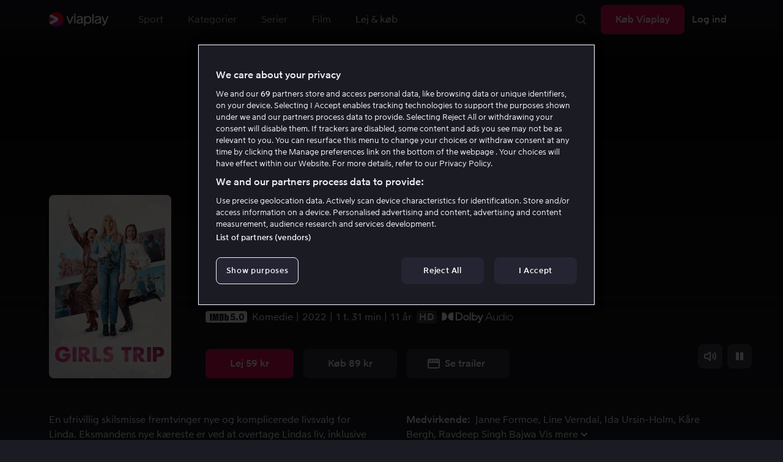

--- FILE ---
content_type: text/html; charset=utf-8
request_url: https://viaplay.dk/store/girls-trip-2022
body_size: 71545
content:
<!DOCTYPE html><html lang="da-dk"><head><meta charSet="utf-8"/><meta name="viewport" content="width=device-width"/><meta http-equiv="content-language" content="da-dk"/><title>Se Girls Trip online - Viaplay</title><meta name="description" content="Lej og køb filmen Girls Trip med Janne Formoe, Line Verndal, Ida Ursin-Holm, Kåre Bergh, Ravdeep Singh Bajwa, Anders Baasmo, Håvard Bakke, Anne-Kat. Hærland, Alexandra Joner, Ragnar Dyresen, Peter Kippersund, Anne Marie Ottersen, Mads Ousdal. Se film online på Viaplay, når det passer dig."/><meta property="og:image" content="https://i-viaplay-com.akamaized.net/viaplay-prod/850/296/1674045940-1b164053725619432580322cd0992d0c018bc902.jpg?width=448&amp;height=252"/><meta name="twitter:image" content="https://i-viaplay-com.akamaized.net/viaplay-prod/850/296/1674045940-1b164053725619432580322cd0992d0c018bc902.jpg?width=448&amp;height=252"/><meta property="og:title" content="Se Girls Trip online - Viaplay"/><meta name="twitter:title" content="Se Girls Trip online - Viaplay"/><meta property="og:description" content="Lej og køb filmen Girls Trip med Janne Formoe, Line Verndal, Ida Ursin-Holm, Kåre Bergh, Ravdeep Singh Bajwa, Anders Baasmo, Håvard Bakke, Anne-Kat. Hærland, Alexandra Joner, Ragnar Dyresen, Peter Kippersund, Anne Marie Ottersen, Mads Ousdal. Se film online på Viaplay, når det passer dig."/><meta property="og:url" content="https://viaplay.dk/store/girls-trip-2022"/><link rel="canonical" href="https://viaplay.dk/store/girls-trip-2022"/><noscript><iframe src="https://www.googletagmanager.com/ns.html?id=GTM-K8LTL3" title="Google Tag Manager iframe for legacy" style="height:0;width:0;display:none;visibility:hidden"></iframe></noscript><meta name="next-head-count" content="14"/><meta property="og:type" content="website"/><meta property="og:site_name" content="Viaplay"/><meta name="twitter:card" content="summary_large_image"/><meta name="twitter:site" content="@Viaplay_SE"/><link rel="apple-touch-icon" href="//viaplay-web-frontend-assets.mtg-api.com/frontend-2025122252900/apple-touch-icon.png"/><link rel="search" type="application/opensearchdescription+xml" title="Viaplay" href="/opensearchdescription.xml"/><link rel="icon" href="/favicon.ico"/><script>window.viaplay = window.viaplay || {};</script><script data-nscript="beforeInteractive">
        (function() {
            window.viaplay.settings = {"chromecastAppId":"6313CF39","port":80,"log":{"console":false},"requestHelper":{"cacheTimeToLive":300000,"timeout":5000},"serviceTimeouts":{"content":10000,"editorial":5000,"login":10000,"socket":1000,"cms-api":5000},"disableRedirect":false,"services":{"content":{"root":"http://content.viaplay.dk","home":"http://content.viaplay.dk/","editorial":"http://content.viaplay.dk/{deviceKey}/editorial"},"play":{"root":"http://play.viaplay.dk","home":"http://play.viaplay.dk/","stream":"http://play.viaplay.dk/api/stream/v1","streamByGuid":"http://play.viaplay.dk/api/stream/byguid"},"login":{"deviceActivate":"http://login.viaplay.dk/api/device/activate","deviceCode":"http://login.viaplay.dk/api/device/code","deviceAuthorized":"http://login.viaplay.dk/api/device/authorized","persistentLogin":"http://login.viaplay.dk/api/persistentLogin/v1","login":"http://login.viaplay.dk/api/login/v1"},"ipc":{"notifications":"https://viaplay.mtg-api.com/user-notifications/{locale}/{deviceKey}/users/{userId}"},"oauthGoogle":"https://assistant-auth.mtg-api.com/signin","clientLogs":{"templatedUrl":"https://viaplay.mtg-api.com/client-logs/log{?data,level}","url":"https://viaplay.mtg-api.com/client-logs/log-body"}},"mobile":{"uriSchemaTemplates":{"product":"viaplay://product?region={region}&path={path}","section":"viaplay://section?region={region}&path={path}"},"googlePlay":"https://play.google.com/store/apps/details?id=com.viaplay.android","appStore":"https://itunes.apple.com/se/app/viaplay/id409702778?mt=8"},"frontendPaths":{"se":{"faq":"/faq","press":"/press","contact":"/contact","supportForum":"/community","support":"/support","jobs":"http://www.mtgx.se/jobs","supportedDevices":"/devices","requirements":"/requirements","terms":"/terms","privacy":"/privacy","viasatCustomers":"https://signup.viaplay.se/","rentalExplanation":"http://viaplay.se/rental-info","browserSupport":"http://kundservice.viaplay.se/vilka-webblasare-rekommenderar-ni","cookies":"/cookies"},"no":{"faq":"/faq","press":"/press","contact":"/contact","supportForum":"/community","support":"/support","jobs":"http://www.mtgx.se/jobs","supportedDevices":"/devices","requirements":"/requirements","terms":"/terms","privacy":"/privacy","viasatCustomers":"https://signup.viaplay.no/","rentalExplanation":"http://viaplay.no/rental-info","browserSupport":"http://kundeservice.viaplay.no/hvilken-nettleser-anbefaler-dere","cookies":"/cookies"},"dk":{"faq":"/faq","press":"/press","contact":"/contact","supportForum":"/community","support":"/support","jobs":"http://www.mtgx.se/jobs","supportedDevices":"/devices","requirements":"/requirements","terms":"/terms","privacy":"/privacy","viasatCustomers":"https://signup.viaplay.dk","rentalExplanation":"http://viaplay.dk/rental-info","browserSupport":"http://kundeservice.viaplay.dk/hvilke-internetbrowsere-anbefaler-i","cookies":"/cookies"},"fi":{"faq":"/faq","press":"/press","contact":"/contact","supportForum":"/community","support":"/support","jobs":"http://www.mtgx.se/jobs","supportedDevices":"/devices","requirements":"/requirements","terms":"/terms","privacy":"/privacy","viasatCustomers":"https://signup.viaplay.fi/","rentalExplanation":"http://viaplay.fi/rental-info","browserSupport":"http://asiakaspalvelu.viaplay.fi/mita-verkkoselaimia-suosittelette","cookies":"/cookies"},"is":{"faq":"/faq","press":"/press","contact":"/contact","supportForum":"/community","support":"/support","jobs":"http://www.mtgx.se/jobs","supportedDevices":"/devices","requirements":"/requirements","terms":"/terms","privacy":"/privacy","viasatCustomers":"https://signup.viaplay.se/","rentalExplanation":"https://viaplay.is/rental-info","browserSupport":"https://help.viaplay.is/recommended-internet-browsers","cookies":"/cookies"},"pl":{"faq":"/faq","press":"/press","contact":"/contact","supportForum":"/community","support":"/support","jobs":"http://www.mtgx.se/jobs","supportedDevices":"/devices","requirements":"/requirements","terms":"/terms","privacy":"/privacy","viasatCustomers":"https://signup.viaplay.se/","rentalExplanation":"https://viaplay.pl/rental-info","browserSupport":"https://help.viaplay.pl/recommended-internet-browsers","cookies":"/cookies"},"com":{"faq":"/faq","press":"/press","contact":"/contact","supportForum":"/community","support":"/support","jobs":"http://www.mtgx.se/jobs","supportedDevices":"/devices","requirements":"/requirements","terms":"/terms","privacy":"/privacy","viasatCustomers":"https://viaplay.com/signup","rentalExplanation":"https://viaplay.com/nl-nl/rental-info","browserSupport":"https://help.viaplay.com/nl/recommended-internet-browsers","cookies":"/cookies"}},"externalAssets":true,"externalAssetsUrl":"//viaplay-web-frontend-assets.mtg-api.com","externalUrlTemplates":{"settings":"https://account.viaplay.{tld}","forgotPassword":"https://viaplay.{tld}/manage-account/forgot-password","viasatCustomers":"https://signup.viaplay.{tld}","package":"https://viaplay.{tld}/package","packageSport":"https://viaplay.{tld}/package_sport","packageSportWithLocale":"https://viaplay.{tld}/{locale}/package_sport","purchaseTotal":"https://purchase.viaplay.{tld}/buy/1232","purchaseTvod":"https://purchase.viaplay.{tld}/buy/{productId}","facebook":"http://www.facebook.com/viaplay.{tld}","twitter":"http://twitter.com/viaplay_{tld}","linkedin":"http://www.linkedin.com/company/viaplay","checkout":"https://checkout.viaplay.{tld}","se":{"supportArticle":"http://support.viaplay.se/hc/sv/articles/{articleId}"},"dk":{"supportArticle":"https://viaplaydk.zendesk.com/hc/da/articles/{articleId}"},"no":{"supportArticle":"https://viaplayno.zendesk.com/hc/no/articles/{articleId}"},"fi":{"supportArticle":"https://viaplayfi.zendesk.com/hc/fi/articles/{articleId}"},"com":{"settings":"https://viaplay.com/account/","forgotPassword":"https://viaplay.com/manage-account/forgot-password","viasatCustomers":"https://viaplay.com/signup/","package":"https://viaplay.com/checkout/","packageSport":"https://viaplay.com/package_sport","packageSportWithLocale":"https://viaplay.com/{locale}/package_sport","purchaseTotal":"https://viaplay.com/purchase/buy/1232","purchaseTvod":"https://viaplay.com/purchase/buy/{productId}","facebook":"http://www.facebook.com/ViaplayNederland","twitter":"http://twitter.com/viaplay_{tld}","linkedin":"http://www.linkedin.com/company/viaplay","checkout":"https://viaplay.com/checkout/"}},"gaBeaconInterval":1500000,"tagManager":{"containerPublicID":{"legacy":"GTM-K8LTL3","com":"GTM-PZ53XPF"}},"oneTrust":{"se":"df07bbec-af09-44f4-8aed-bbfa42615cdb","is":"55944a7a-2885-4199-8337-d5d57641eea2","fi":"63e98980-caec-4ac6-90b1-5e0c1b10e9c0","dk":"fca152f2-f679-41c7-bc34-8b63084d0956","no":"3331238d-52de-4f62-b42b-1fb0f99179a1","pl":"52be47a3-b0b8-49bb-b71f-e96694979b4b","com":"f6eff7f5-3a84-4c45-9266-c94224122f6f"},"env":"prod","botdetectionEnabled":true,"ENVIRONMENT_NAME":"viaplay.tld"};
            window.viaplay.translations = {"or":"eller","Title":"Titel","Close onboarding":"Luk onboarding","You can now add and follow leagues and teams":"Du kan nu tilføje og følge ligaer og hold","Example favorites: Liverpool F.C., Inter Milan and Real Madrid.":"Eksempel på favoritter: Liverpool F.C., Inter Milan og Real Madrid.","After 20 unsuccessful login attempts, you will need to wait 10 minutes before trying again. During this time, this e-mail address will be blocked.":"Efter 20 mislykkede login-forsøg skal du vente i 10 minutter før du kan prøve igen. I mellemtiden kan du ikke logge ind med denne e-mailadresse.","month":"Måned","Month":"Måned","Date":"Dato","[Find out more from customer service]({href})":"[Læs mere hos Kundeservice]({href})","Welcome!":"Velkommen!","Login here":"Log ind her","Have you already got a Viaplay package?":"Har du allerede en Viaplay-abonnement?","By buying you accept our [terms and conditions]({href}), and waive any right of return.":"Jeg godkender [Viaplays aftalevilkår]({href}) samt at købet ikke kan fortrydes.<p>Vær venligst opmærksom på at dette Pay-Per-View event kun kan ses på en stream/enhed samtidig.</p>","Customer service":"Kundeservice","Google Assistant wants to link to your account":"Google Assistant vil linke til din konto","In order for Google Assistant to work, it needs to be linked to your Viaplay account.":"For at Google Assistant kan fungere, skal det kobles til din konto på Viaplay.","Find out more by reading [Google’s Privacy Policy]({googlePolicy}) and [Viaplay’s Privacy Policy]({privacyPolicy})":"Læs mere i [Googles privatlivspolitik]({googlePolicy}) og [Viaplays privatlivspolitik]({privacyPolicy})","Hi!":"Hej!","You need a Viaplay-package to watch. If you want the same package you had the last time click on the link below:":"Du skal have en Viaplay-abonnement for at kunne se vores indhold. Hvis du vil have den samme abonnement som tidligere, trykker du her:","You need a Viaplay-package to watch.":"Du skal have en Viaplay-abonnement for at kunne se vores indhold.","Welcome back!":"Velkommen tilbage!","Order package":"Bestil abonnement","Read about our packages":"Læs om vores pakker","Many films and series for":"Masser af serier og film for","A lot of live sport for":"Masser af livesport for","Next entry starts in":"Næste afsnit begynder om","Next highlight starts in":"Næste afspilning starter om","sec":"sek","Live":"Live","Play Live":"Live","day":"dag","Days":"Dage","Hours":"Timer","Minutes":"Minutter","Seconds":"Sekunder","You need to use a different browser":"Du er nødt til at bruge en anden browser","Want to watch?":"Vil du se?","Change package to watch":"Skift pakke for at se","Change package to watch this":"Du har ikke adgang til at se dette indhold","You can access this content by switching to a different package.":"Du kan få adgang til dette indhold ved at skifte til en anden pakke.","You've got great taste! We offer packages that include this title. What are you waiting for?":"Du har god smag! Vi har pakker, hvor dette er inkluderet. Hvad venter du på?","View packages":"Se pakker","Ongoing":"Nu","Soon":"Snart","Accept":"Ok, så ved jeg det!","Too many people are using your account right now":"Der er for mange, der bruger din konto lige nu","You can stream Viaplay content on two devices at the same time. To watch {requestedStream}, you need to stop streaming on one of the following devices":"Du har nået grænsen for samtidige streams. For at se {requestedStream} skal du stoppe streamingen af noget andet.","You have reached the limit of concurrent streams. To watch here, you need to stop streaming something else.":"Du har nået grænsen for samtidige streams. For at kunne se her, skal du stoppe streamingen af andet indhold.","This stream is being watched on another one of your devices":"Der er for mange, der ser denne livestream på din konto","You can start watching {requestedStream} on this device by ending the stream on the other":"Begynd at se {requestedStream} på denne enhed ved at afslutte streamingen på en anden.","Check [our FAQ]({href}) for more information on how it works.":"[Vores kundeservice forklarer]({href})","In your current location, you can only watch offline on your smartphone or tablet. Sad but true.":"Der hvor du befinder dig lige nu, kan du kun tilgå det som du har downloadet på din smartphone eller tablet. <a href=\"https://kundeservice.viaplay.dk/kan-jeg-bruge-viaplay-i-udlandet/\">Læs mere her</a>.","Sorry...":"Vi beklager …","But in your current location, you cannot stream, buy or rent anything.":"Der hvor du befinder dig lige nu, kan du ikke se dette indhold.","Ok":"Ok","Share by link":"Del via link","Link is copied":"Linket er kopieret","For more information, please contact Customer Service: [{email}](mailto:{email})":"Kontakt kundeservice, hvis du har mere information: [{email}](mailto:{email})","Read more at [customer support]({href}) if you need help.":"Læs mere hos [Kundeservice]({href}), hvis du har brug for hjælp.","Viaplay Total":"Viaplay Total","{packagePrice} per month":"{packagePrice} kr. om måneden","Weekdays":"Hverdage","Weekends":"Weekender","Live TV":"TV","Privacy":"Privatlivspolitik","Our packages":"Køb adgang","Clear":"Ryd","Clear search field":"Ryd søgefelt","Search by title, actor or director":"Søg på film, skuespiller, instruktør, sport eller liga","Watch trailer":"Se trailer","Watch as a kid":"Se som barn","Popular series":"Børnenes favoritserier","Requirements":"Systemkrav","TV included":"Lidt tv med i købet","Okay":"Okay","D'oh!":" ","We didn’t get any hits for your search.":"Vi fik ingen hits på det, du søgte efter.","This might be because we don’t have what you’re looking for, or because the spelling wasn’t quite right. Take a look at our customer service information to find out more.":"Det kan skyldes, at vi ikke har det hos os, eller at det blev stavet lidt forkert. Tag et kig i <a href=\"http://kundeservice.viaplay.dk/?s={query}\">kundeservice</a> og se, om de ved mere.","Genre":"Kategori","Genres":"Genre","Genres and themes":"Genrer & temaer","New Series":"Nye serier","TV":"TV","Watched":"Aktivitetslisten","Log out":"Log ud","Log out device":"Log af","All":"Alle","Series":"Serier","Rental":"Store","Supported devices":"Vores platforme","Search":"Søg","Search filters":"Søgefiltre","Channels":"Kanaler","Watch live right now":"Se, hvad der er på tv nu","Season":"Sæson","S":"S","Seasons":"Sæsoner","Viaplay":"Viaplay","Available":"Tilgængelig","Terms and Conditions":"Aftalevilkår","New Movies":"Nye film","Filter":"Filter","Subtitles":"Undertekster","Participant":"Medvirkende","Participants":"Medvirkende","Actor":"Skuespiller","Athlete":"Atlet","Cast":"Deltager","Chef":"Chef","Commentator":"Kommentator","Creator":"Filmmager","Director":"Instruktør","Executive Producer":"Filmproducent","Executive producer":"Filmproducent","Expert":"Ekspert","Guest":"Gæst","Host":"Vært","Journalist":"Journalist","Musician":"Musiker","Narrator":"Oplæser","Producer":"Producer","Self":"Selv","Voice":"Stemme","Writer":"Forfatter","Children":"Børn","Publisher":"Udgiver","Themes":"Temaer","Sport":"Sport","To the top":"Til toppen","Skip to content":"Spring til indhold","Sign up":"Melde dig","left":"tilbage","Episode":"Afsnit","E":"A","Forgot Password?":"Har du glemt dit password?","Country":"Land","Password":"Password","Recently Watched":"For nylig set","Support":"Kundeservice","Rentals":"Lejebutik","FAQ":"Ofte stillede spørgsmål","Min. left":"min. tilbage","Min left":"minutter tilbage","Star":"Stjernemærk","Show only":"Vis kun","Email":"E-mail","Settings":"Kontooversigt","Press":"Presse","Create account":"Opret konto","Creators":"Skabere","More info":"Mere info","Start":null,"View all":"Vis mere","Show less":"Vis færre","Install":"Installer","Choose category":"Vælg kategori","Starred":"Stjernemærket","Commentators":"Kommentatorer","Original title":"Originaltitel","Social":"Følg os","This movie will be included in the Viaplay Total and Viaplay Movies & Series packages from {date}. Rent or buy it now.":"Filmen vil indgå i pakkerne Viaplay Total og Viaplay Film & Serier fra og med {date}. Lej eller køb den allerede nu.","Jobs":"Jobs","Contact":"Kontakt","Movies":"Film","{price} currency":"{price} kr","{price} {currency}":"{price} {currency}","Save":"Gem","Save up to":"Spar op til","Read more":"Læs mere","Log in":"Log ind","You've reached the maximum number of devices that can be connected to this account. To continue streaming, try logging in on a device you've used before":"Du har nået det maksimale antal enheder, der kan knyttes til denne konto. Du kan fortsætte streamingen ved at logge ind på en enhed, du har brugt før.","You've reached the maximum number of devices that can be connected to an account in one day. To watch on this device, log out a device which has watched today.":"Du har nået det maksimale antal enheder, der kan knyttes til en konto på én dag. For at se på denne enhed, skal du først logge ud af en anden enhed, der har set noget i dag.","Read more at [help.viaplay.com]({href})":"Læs mere på [help.viaplay.com]({href})","Read more at [help.viaplay.com]({href}) device management":"Læs mere på [help.viaplay.com]({href})","Manage devices":"Administrer enheder","Contact [customer service]({href}) if you need more help":"Læs mere på [help.viaplay.com]({href})","Add":"Tilføj","In the [FAQ]({href}) you can learn more about how you can use your devices.":"Under [Ofte stillede spørgsmål]({href}) kan du læse mere om hvordan du kan bruge dine enheder.","When the purchase is confirmed you can watch the movie for 24 hours":"Når du har bekræftet købet, finder du filmen eller eventen under Købte film. Du kan se den i 48 timer.","Confirm purchase {price} currency":"Bekræft køb {price} kr","Confirm purchase {price} {currency}":"Bekræft køb {price} {currency}","Device limit reached":"Enhedsgrænse nået","Oops, something has gone wrong!":"Noget gik galt ","Error code: {code}":"Fejlkode {code}","Please try again or contact [customer support]({href}) if you need more help":"Vent lidt, og prøv igen. Hvis det ikke løser sig, bedes du henvende dig til [Kundeservice]({href}).","Don't you have a Viaplay account?":"Har du ingen Viaplay-konto?","Invalid PIN-Code":"Forkert kode. Prøv igen.","Confirm":"Bekræft","Agree to our terms":"Godkend vores vilkår","Before starting to use Viaplay you have to agree to our terms.":"Før du begynder at bruge Viaplay skal du godkende vores vilkår.","I confirm that I am at least 18 years old and accept Viaplay’s [terms & conditions]({conditionsLink}), [privacy policy]({securityLink}) and [cookie policy]({cookieLink}).":"Jeg bekræfter at jeg er mindst 18 år og godkender Viaplays [aftalevilkår]({conditionsLink}), [privatlivspolitik]({securityLink}) og [cookie policy]({cookieLink}).","In order to continue, you need to to agree to the above terms.":"For at fortsætte skal du bekræfte betingelserne ovenfor.","I want to receive information from Viaplay about the latest news, premieres, discounts and other goodies.":"Ja tak, jeg vil have personlige anbefalinger, tips om seneste nyt og tilbud fra Viaplay om vores produkter og tjenester via e-mail. Jeg kan til enhver tid trække mit samtykke tilbage ved at anvende afmeldingslinket i den enkelte henvendelse eller ved at ændre mine præferencer i mine konto-indstillinger.","Agree":"Godkend","Get one here":"Opret en her","{hours}h":"{hours}t.","{minutes}min":"{minutes}min","Nordic":"Nordisk","Choose a package and get started":"Vælg et abonnement og start med det samme!","Try it now":"Få Viaplay","Read more about Viaplay":"Læs mere om Viaplay","New episode":"Nyt afsnit","Next episode":"Næste afsnit","Next highlight":"Næste afspilning","Start watching":"Begynd at se","Continue Watching":"Se videre","Watch movie":"Se filmen","Watch first episode":"Se første afsnit","Redeem":"Indløs","Cancel":"Afbryd","Cancel device management":"Afbryd","Parental Control":"Aldersgrænse","Unstar":"Fjern","Try again":"Prøv igen","Price":"Pris","500 Internal server error":"Vi beklager, noget gik galt (500)","There is a temporary internal error, or the server is busy.":"Vores servere arbejder på højtryk for at tilfredsstille dine behov, men der skete dersværre en midlertidig fejl. Prøv igen.","The content you're looking for doesn't exist.":"Det er måske fordi siden du søger ikke længere findes","For more info read our [faq]({faqHref}) or [support]({supportHref})":"[Kontakt kundeservice]({supportHref}) eller se [Ofte stillede spørgsmål]({faqHref}) for mere information","Any questions? Contact our Customer Service":"Har du spørgsmål? <a href=\"http://kundeservice.viaplay.dk/\">Kontakt kundeservice</a>.","Any questions? Contact our [Customer Service]({supportHref})":"Har du spørgsmål? [Kontakt kundeservice]({supportHref})","Report":"Rapportere","Need help with something else?":"Behøver du hjælp med noget?","Customer support":"Kundeservice","Earlier":"Tidligere","Later":"Senere","Related":"Lignende","Sport Schedule":"Oversigt","Today":"I dag","Tomorrow":"I morgen","Contact Viaplay Support":"Kontakt Viaplay Kundeservice","Contact Viaplay Support Preamble":"Vi gør alt for, at det skal være enkelt at bruge Viaplay, men nogle gange bliver selv det enkle svært. Kontakt os, så hjælper vi dig!","Your name":"Dit navn","Your email":"Din e-mail","Try Viaplay":"Kom i gang nu","Get Viaplay":"Køb Viaplay","Confirm Email":"Bekræft e-mail","About Viaplay":"Om tjenesten","Get Started":"Prøv Viaplay","Login error":"Ups, teknisk fejl! Prøv at logge ind igen.","Do you want to watch on your mobile?":"Vil du se på mobilen?","You can start watching if you download the Viaplay app":"Download Viaplay-appen og begynd at se med det samme.","Download":"Download","Open app":"Åben appen","No content available":"Lige nu er denne kategori tom","Watch the latest releases! When you rent or buy movies, they will appear here.":"Se det seneste! Lej og køb film, så vises de her.","You don’t currently have any rented or purchased films.":"Du har ingen lejede eller købte film lige nu.","Activity list":"Aktivitetslisten","Everything you’ve watched is listed here. You can easily look for films and episodes you’ve watched on all your Viaplay units.":"Er du på film-slankekur? Det virker ikke som om du har set noget endnu.","You do not have access to this content":"Du har ikke adgang til at se dette indhold","Unfortunately, you do not have access to this content with your current subscription. The choice you have access to the Viaplay corresponding range of your TV subscription from your TV service provider. Contact your TV service provider to get help supplement your channel package.":"Du kan desværre ikke se dette indhold med dit nuværende abonnement. Kontakt din leverandør for at høre om dine muligheder.","You've got great taste! We offer packages that include this title. You can manage your package via your provider.":"Du kan desværre ikke se dette indhold med dit nuværende abonnement. Kontakt din leverandør for at høre om dine muligheder.","Username and password does not match. Please try again.":"E-mail og password stemmer ikke overens. Prøv venligst igen.","There seems to be a problem logging in. Contact our customer service team and they’ll help you. (Error code: 429)":"Det lader ikke til at virke at logge ind. Kontakt vores kundeservice, så hjælper vi dig. (Fejlkode: 429)","Thank you":"Tak","Thank you!":"Tak","Click this icon to cast videos to your TV":"Når dette ikon vises, kan du bruge Viaplay med din Chromecast","All Sport":"Alt sport","History":"Aktivitetslisten","For family":"For hele familien","For family children":"For både store og små","Welcome to the rental store! Here you can find movies that recently been on the cinema.":"Velkommen til lejebutikken! Her finder du film, som er så nye, at de ikke findes i vores sædvanlige udbud plus masser af populære klassikere.","Cooking":null,"Children series":"Børneserier","All children movies":"Alle børnefilm","All children series":"Alle børneserier","Logging in":"Logger ind","PIN-Code":"Din kode","Recommended":"Anbefales","No Subtitles":"Ingen undertekster","Progress":"Status","Below are all series and movies you have watched.":"Her finder du alt det, du har set.","Whoops, something is wrong":"We are experiencing technical problems and we are doing our best to solve it. We apologize for any interruption of service or inconvenience","Please try again in a moment":"Please try again in a short while","Welcome to contact [customer support]({href})":"Venligst kontakt [kundeservice] for evt. spørgsmål.","[To payment details]({href})":"[Til kortoplysningerne]({href})","We could not withdraw the money from your account. Please check that you have money on your account, that the card is valid and that you haven't blocked it for internet purchases.":"Det er ikke muligt at trække penge fra din konto. Tjek venligst at du har penge på kortet, at kortet er gyldigt, og at du ikke har spærret for internetkøb.","We could not withdraw the money from your account":"Det er ikke muligt at trække penge fra din konto. Tjek venligst at du har penge på kortet, at kortet er gyldigt, og at du ikke har spærret for internetkøb","Code was not found":"Koden blev ikke fundet","We couldn’t find this code":"Man kunne ikke anvende rabatkoden. Den gælder måske ikke længere, eller også kan den ikke anvendes til denne lejefilm.","Rent for":"Lej for","Where are we going?":"Noget gik galt","starred":"Stjernemærket","watched":"Aktivitetslisten","Language":"Sprog","English":"Engelsk","Swedish":"Svensk","Danish":"Dansk","Norwegian":"Norsk","Finnish":"Finsk","Icelandic":"Islandsk","Estonian":"Estisk","Latvian":"Lettisk","Lithuanian":"Litauisk","Polish":"Polsk","Russian":"Russisk","Dutch":"Hollandske","Buy for":"Køb for","Tonight":"I nat","For you":"Til dig","Rental movie":"Lejefilm","Enter the code":"Udfyld koden","Type your code here":"Skriv koden, som du fik, her:","Wrong code.":"Forkert kode. Prøv igen!","Done!":"Færdig!","You are now logged in on your device":"Nu er du logget ind på din enhed","Enter your code":"Indtast din kode","Are you abroad?":"Er du udenfor Danmarks grænser?","You may not watch locale Viaplay when abroad. But feel free to login on [viaplay.{tld}](http://viaplay.{tld}) and watch our local content!":"Det er ikke muligt at se dansk Viaplay når du er udenlands. Men log gerne ind på [viaplay.{tld}](http://viaplay.{tld}) og se det lokale udvalg!","About us":"Om os","Information":"Information","Want to make changes to your Viaplay package?":"Vil du ændre noget i din Viaplay-abonnement?","[Do it by yourself in settings]({href})":"[Gør det selv under indstillinger]({href})","Viaplay uses cookies. By using our website you accept that, so please read more about what cookies are and how they work in our":"Vi bruger cookies for at gøre dit besøg på hjemmesiden mere brugervenlig, for eksempel ved at analysere din adfærd på hjemmesiden. Ved at klikke ok godkender du vores brug af cookies. Hvis du ønsker at justere dine indstillinger, eller få yderligere oplysninger, ","cookie policy":"kan du læse mere i vores Cookie-politik her.","What you are trying to view has an age limit and is blocked by the child lock. Therefore you need to fill in your pin code":"Skriv din firecifrede kode for at låse op.","Cookies":"Cookies","By renting you accept our [terms and conditions for rentals]({href}), and waive any right of return.":"Når du lejer, godkender du også [lejebutikkens aftalevilkår]({href}), samt at købet ikke kan fortrydes.","The video could not be started":"Videoen kan ikke afspilles","For a period of time, some videos cannot be played in the browser Chrome. This is because we are switching to a new video player on our website.":"I en periode kan visse videoer ikke vises i webbrowseren Chrome. Det skyldes at vi skifter til en ny videoafspiller på vores hjemmeside.","Turn off the broadcast of the second unit if you want to watch this!":"Sluk udsendelsen i den anden enhed, hvis du vil se her!","You need to change your web browser":"Du skal skifte browser","Viaplay doesn’t work with the latest version of Chrome yet. Change to Safari or Firefox instead!":"Viaplay fungerer desværre ikke med den seneste version af Chrome endnu. Byt til Safari eller Firefox istedet!","[Find out more]({href})":"[Læs mere om hvorfor]({href})","Text contains invalid characters. Please try again.":"Teksten indeholder ikke tilladte tegn. Prøv igen.","Change to Viaplay Total":"Skift til Viaplay Total","Buy match for":"Se kun denne kamp for","Once you have confirmed your purchase, you can watch the film as many times as you like on Viaplay. You can find it under":"Når du har bekræftet købet, kan du se filmen så mange gange du vil på Viaplay. Du finder den på alle dine Viaplay-enheder under","Once you have confirmed your purchase, you can watch the film as many times as you like on Viaplay. You can find it on all your Viaplay units under Purchased films.":"Når du har bekræftet købet, finder du filmen under Købte film.","By confirming your purchase, you also confirm that you accept Viaplay’s general [terms and conditions]({href}) and that you understand you have no right to a refund.":"Ved at bekræfte købet godkender du også [Viaplays generelle vilkår]({href}), og at der ikke findes nogen fortrydelsesret.","Purchased":"Købt","Rented":"Lejet","Welcome to the Rental Store!":"Lej og køb det allernyeste","Here you will find the very latest films – the ones that are so new they haven’t been added to our regular offering. You can also choose from plenty of popular classics.":"Her får du adgang til nye storfilm lige efter biografpremieren samt tidløse klassikere.","When you rent a film you can watch it as many times as you like for 48 hours. You can also choose to buy certain films. You will then have unlimited access to them here on Viaplay! [How the Rental Store works]({href})":"Købefilm kan du naturligvis beholde. Lejefilm kan du se i 48 timer. [Hvorfor leje- og købefilm?]({href})","How the rental store works":"Sådan virker Lej & køb","Here you can watch movies direct from their premieres and also classics. When you rent a film you can watch it as many times as you like for 48 hours. You can also choose to buy certain films. You will then have unlimited access to them here on Viaplay!":"Direkte fra biografen, tidløse klassikere eller en rigtig god deal – det finder du her. Købefilm beholder du selvfølgelig. Lejefilm har du adgang til i 48 timer.","[More about renting and buying here]({href}).":"[Mere om leje- og købefilm her]({href}).","Rental period 48 hours":"Lejeperiode 48 timer","Watch as many times as you like":"Se så mange gange du vil","Watch for 48 hours, only on one device at a time":"Se i 48 timer, kun en enhed ad gangen","Use promotion code":"Anvend rabatkode","Promotion code":"Rabatkode","{title} cover":"{title} omslag","Film for purchase":"Købefilm","Rent":"Lej","Buy":"Køb","Original price":"Førpris","Not got a Viaplay account?":"Har du ingen Viaplay-konto?","Create one here":"Opret en her","Event starting":"Lige startet","Event ongoing":"I gang i et stykke tid","Event ending":"Snart slut","Show all sports":"Vis alle sportsgrene","Watch again":"se igen","Rerun":"Forskudt visning","Select a sport":"Vælg sport","Show {number} sports":"Viser {number} sports","Showing 1 sport":"Viser 1 sport","Yesterday":"I går","Day before yesterday":"I forgårs","See tableau":"Vis oversigten","[Here you will find the TV schedule for Viaplay Winter competitions]({href})":null,"Please try again later.":"Prøv igen senere.","No upcoming competitions available":null,"Take a look under results!":null,"No results available":null,"Calendar":null,"Results":"Resultater","Circuit":"Bane","Grid":"Grid","Starting grid":"Startgitter","List":"Liste","Drivers":"Racerkørere","Updated":"Opdateret","lap":"omgang","laps":"omgange","pts":"p.","pit stop":"pit stop","pit stops":"pit stop","Fastest lap":"Hurtigste omgang","Ranking":"Placering","Poles":"Poles","Podiums":"Podiet","Wins":"Sejre","Season results":"Sæsonresultater","Founded in":"Grundlagt i","Based in":"Base i","Team pts":"Holdpoint","In Focus":"I fokus","Start lists are usually available a couple of hours before a competition starts. Unfortunately, we do not have the opportunity to show start lists for all competitions.":null,"When a competition is over, the starting list is replaced with results as soon as it is available in our system.":null,"Time":"Tid","Points":"Point","Pos":"Pos","Viaplay Household":"Viaplay-husstand","Please open the app on your household wifi to continue using Viaplay.":"Viaplay har ikke været åbnet på denne enhed på dit internet derhjemme i den seneste måned og enheden er derfor ikke en del af din Viaplay-husstand. Det kan løses ved at åbne Viaplay, mens du er på internettet derhjemme. Herefter kan du se videre på farten igen.","[Read more about Viaplay household or contact customer support for more help.]({href})":"[Læs mere om Viaplay-husstand, eller kontakt kundeservice for at få mere hjælp her: help.viaplay.com]({href})","Create a new account":"Opret et abonnement","Viaplay household was not set":"Viaplay-husstand blev ikke indstillet","Your Viaplay household is now set to this TVs home network/wifi.":"Din Viaplay-husstand er nu indstillet til dette TV’s hjemmenetværk/wifi.","Something went wrong. Please go back on your TV and try to set the Viaplay Home again. You can always [contact customer service]({supportHref}) if the problem persists or if you need help.":"Noget gik galt. Gå tilbage på dit TV, og prøv at indstille Viaplay-husstanden igen. Hvis problemet fortsætter, eller hvis du har brug for hjælp, kan du altid [kontakte kundeservice her: help.viaplay.com]({supportHref})","Remember to open the Viaplay app on your computer, mobile and tablet devices at least once a month on this network/wifi.":"Husk at åbne Viaplay-appen på din computer, mobil og tablet mindst en gang om måneden på dette netværk/wifi.","A Viaplay household is the home network/wifi where your main TV is connected.":"En Viaplay-husstand er det hjemmenetværk, som dit primære TV er tilsluttet. ","Any questions or if you need help, you can always [read more about Viaplay households or contact customer service.]({supportHref})":"Har du spørgsmål, eller har du brug for hjælp, [kan du altid læse mere om Viaplay-husstande eller kontakte kundeservice.]({supportHref})","Viaplay Households FAQ":"FAQ om Viaplay-husstande","Temporary code":"Engangskode","Get a temporary code and watch on this device for {noOfDays} days. To verify it's you, we email the code to {email}.":"Få en midlertidig engangskode, så du kan se på denne enhed de næste {noOfDays} dage. Brug engangskoden til at bekræfte den e-mailadresse, som er knyttet til din Viaplay-konto {email}.","Send email":"Send e-mail","If you are not the owner of this email account":"Hvis det ikke er din e-mailadresse","Email sent":"E-mail sendt","The code has been sent to {email}. Check your email to find the code and add it below.":"Koden er sendt til {email} og er gyldig i 10 minutter. Tjek din e-mail for at finde koden og tilføj den nedenfor.","Did you not get any email? Make sure to check your spam folder or send email again.":"Fik du ikke nogen e-mail? Tjek dit spamfilter eller send e-mailen igen.","Send email again":"Send e-mail igen","Send new code":"Send ny engangskode","Send email again in {retryTime}s":"Send e-mail igen om {retryTime}s","Send email again in {mRetryTime}m {sRetryTime}s":"Send e-mail igen om {mRetryTime}m {sRetryTime}s","and {number} more":null,"No programming":"Pause i udsendelsen","No broadcasts":"Ingen udsendelser","Watch live":"Se live","There are no broadcasts for your chosen sports on this date.":"På denne dato findes ingen udsendelser, som passer til dit valg.","Other sports":"Øvrige sportsgrene","Today’s sports":"Dagens sport","There are no events today. Select another day.":"Der er ingen begivenheder i dag. Vælg en anden dag.","Purchased films":"Købte film","Child":"Børn","Edit profile":"Foretag ændring i profil","My profile name":"Profilnavn","Manage profiles":"Administrér profiler","Delete profile":"Slet profil","Who&#39;s watching?":"Hej! Hvem skal se?","WhosWatchingSubHeader":"Profiler hjælper dig med at få adgang til dine gemte titler og fortsætte, hvor du slap.","Add profile":"Tilføj profil","Save profile":"Gem profil","Favourites":"Favoritter","This is the main profile and cannot be deleted.":null,"The main profile cannot be deleted.":"Hovedprofilen kan ikke fjernes.","A profile name needs to be 1-15 characters.":null,"We could not load the content":"Vi kunne ikke indlæse indholdet","Please try again or contact our customer service.":"Prøv igen eller henvend dig til vores kundeservice.","Contact us on: {customerSupportPage}":"Kontakt os på: {customerSupportPage}","We could not download this content. However, we will try to fix it as soon as we can.":"Indholdet kunne ikke afspilles. Forsøg igen.","{minutes}m":"{minutes}m","Key Times":"Holdetider","Please try again":"Prøv igen","Released":"Udgives","Coming":"Kommer","New season":"Ny sæson","New series":"Ny serie","New movie":"Ny film","OK":"Okay","on":"på","at":"kl.","Close":"Luk","To the credits":"Til rulleteksterne","Turn on to show only kids content":"Aktivér visning af kun børneindhold","Showing only kids content":"Viser kun børneindhold","Content rated 7+ is hidden":"Indhold for personer over 7 år skjules","Turn on to hide content rated 7+":"Aktivér skjul af indhold for personer over 7 år","Content rated 15+ is hidden":"Indhold for personer over 15 år skjules","Turn on to hide content rated 15+":"Aktivér skjul af indhold for personer over 15 år","Oops, something went wrong. Please try again.":"Hovsa. Det gik ikke. Prøv igen.","An unknown error occurred (Error code: {errorCode})":"Der opstod en ukendt fejl (fejlkode: {errorCode})","The profile {profileName} was created!":"Profilen {profileName} er oprettet","The profile {profileName} was updated!":"Profilen {profileName} er opdateret","The profile {profileName} was deleted!":"Profilen {profileName} er fjernet","Hello {profileName}":"Hej {profileName}","Set age limit: 7+":"Sæt aldersgrænse: 7+ år","Set age limit: 15+":"Sæt aldersgrænse: 15+ år","Yes, delete profile":"Ja, fjern profilen","Are you sure you want to delete the profile {name}?":"Er du sikker på at du vil slette profilen {name}?","All starred choices and history will be lost.":"Alle stjernemarkeringer og al historik vil gå tabt.","Sorry, that is not a valid character":"Sorry, det tegn er ikke gyldigt","A profile name can be up to 15 characters long":"Profilnavnet kan maks. være 15 tegn langt","Who's watching?":"Hvem skal se?","Forgotten your code or want to change your purchase lock settings? Go to [My account]({href}).":"Har du glemt din kode eller vil du ændre indstillinger for købslåsen? Du kan fikse det under [Min konto]({href}).","The purchase lock is activated.":"Købslås er aktiveret.","You did it! Well done!":"Du klarede det! Godt gået!","Oh no, I have lost this! Help me keep an eye out for it!":"Åh nej, jeg har mistet denne her! Hjælp mig med at holde udkig efter den!","You already found this.":"Du har allerede fundet denne her.","This is what you should be looking for.":"Det er denne her, der er gået tabt. Kan du hjælpe mig med at holde udkig efter den?","Continue the adventure":"Fortsæt eventyret","Rewatch episode":"Se afsnittet igen","Reset the adventure":"Start eventyret forfra","Skip intro":"Spring intro over","Skip":"Spring over","Sorting":"Sortering","Show":"Vis","Rate":"Bedøm","Hit or miss?":"Tip top eller super flop?","Tell us what you like and we’ll give you even better film and TV series suggestions, tailored to your taste.":"Fortæl hvad du synes, så giver vi dig endnu bedre film- og serietips. Ganske enkelt mere skræddersyet efter din smag.","Like":"Synes om","Don't like":"Synes ikke om","Autoplay next episode":"Afspil næste afsnit","Autoplays next episode in a series on all devices":"Afspil næste afsnit af en serie.","Activate to hide content for age 7+":"Aktivér for at skjule indhold til 7+ år","Activate to hide content for age 15+":"Aktivér for at skjule indhold til 15+ år","Set age limit: 7":"Sæt aldersgrænse: 7 år","Set age limit: 15":"Sæt aldersgrænse: 15 år","Content for age 7+ is hidden":"Indhold til 7+ år er skjult","Content for age 15+ is hidden":"Indhold til 15+ år er skjult","My List":"Min liste","My library":"Mit bibliotek","Remove":"Fjern","Saved in my list":"Gemt på min liste","You haven’t saved anything in your list yet.":"Du har ikke gemt noget på din liste endnu.","There’s nothing here! Save what you want to watch later in your list and it will appear here.":"Her var der tomt! Gem det du vil se senere på din liste, så dukker det op her.","There’s nothing here!":"Her var der tomt!","Save what you want to watch later in your list and it will appear here.":"Gem det du vil se senere på din liste, så dukker det op her.","Everything saved in your list and all your history will disappear.":"Alt, som er gemt på din liste, og al historik vil forsvinde.","Sleep timer":"Hviletimer","Back":"Tilbage","From":"Fra","Showing all sports":"Viser al sport","Showing all Winter sports":"Viser alt vintersport","Showing your choices":"Viser dine valg","Show all":"Vis alt","Showing only {sportName}":"Viser kun {sportName}","Scoreboard for {name}":"Pointtavle for {name}","In every episode, things have gone missing. Help Fixi find them and win golden acorns.":"I hvert afsnit er der ting, der er smidt væk – hjælp Fixi med at finde dem og bliv belønnet med gyldne agern.","Are you sure?":"Er du sikker?","Series are paused automatically after 2 hours.":"Serier sættes automatisk på pause efter 2 timer.","We’re ready!":"Vi er klar!","Welcome to Viaplay.":"Velkommen til Viaplay.","We’ve sent your receipt to {email}.":"Vi har sendt din kvittering til {email}.","Let’s go!":"Så kører vi!","Download the Viaplay app and start watching.":"Download Viaplay-appen og begynd at se.","Continue in the app":"Fortsæt i appen","Choose at least 3 favourites":"Vælg mindst 3 favoritter","Pick movies and series you like - the more the better - and we´ll help you find new favourites.":"Vælg de film og serier du kan lide, så giver vi dig tips om nye favoritter – jo flere, jo bedre.","Continue":"Fortsæt","Add profiles":"Tilføj profiler","Create profiles for everyone who watches. We’ll offer tailor-made tips – ideal if you have kids.":"Opret profiler til alle, der skal se. Så får alle skræddersyede tips – perfekt, hvis du har børn.","Add a profile":"Tilføj","Add child":"Tilføj barn","My profile":"Min profil","Standard profile":"Standardprofil","Name":"Navn","You can set an age limit later.":"Du kan indstille aldersgrænse senere.","Finding your top tips...":"Finder de bedste tips til dig...","From the beginning":"Fra begyndelsen","Choose avatar":"Vælg avatar","Sports from Viaplay":"Sport fra Viaplay","Please note that not all series and movies are available in all languages.":"Bemærk at visse serier og film ikke er oversat til alle sprog.","Change language":"Sprog","Season {seasonNumber} - Episode {episodeNumber}":"Sæson {seasonNumber} - Afsnit {episodeNumber}","Episode {episodeNumber}":"Afsnit {episodeNumber}","Season {seasonNumber}":"Sæson {seasonNumber}","on {weekday}":"på {weekday}","Profile settings":"Profilindstillinger","Choose profile":"Vælg profil","Watch now":"Afspil nu","Tip":"Tips","A good idea when you want to watch things later on.":"Smart når du vil se noget lidt senere.","Everything you add to your list will be saved here.":"Alt, du tilføjer på din liste, gemmes her.","Look for this symbol.":"Kig efter dette symbol.","The service cannot be used via VPN.":"Tjenesten kan ikke bruges via VPN.","Check that VPN and proxy are not turned on or contact [Customer Service]({href}).":"Kontroller, at VPN og proxy ikke er slået til, eller kontakt [kundeservice]({href}).","Something went wrong. If you’re using a VPN, try again with it turned off. If the problem remains, contact customer support and refer to code {errorCode}. ([{href}]({href}))":"Noget gik galt. Hvis du bruger VPN, skal du slå VPN fra og prøve igen. Hvis problemet fortsætter, skal du kontakte kundesupport og oplyse kode {errorCode}. ([{href}]({href}))","On":"On","Off":"Off","Send":"Send","You need to log in.":"Du skal logge ind.","Once you’ve added titles to your list, they’ll show up here.":"Når du har tilføjet titler til din liste, bliver de vist her.","Add to your list by clicking a title and then selecting the + symbol.":"Føj til din liste ved at klikke på en titel og derefter vælge symbolet +.","Add to your list by tapping a title and then the + symbol.":"Tilføj til din liste ved at trykke på en titel og derefter på symbolet +.","You’ll find a shortcut to your list on Viaplay’s start page, no matter what device you log in from.":"Du finder en genvej til din liste på Viaplays startside, uanset hvilken enhed du logger ind fra.","More":"Mere","Less":"Mindre","Want to save this for later? Add it to your list.":"Vil du gemme den her til senere? Føj den til din liste.","Add to your list to watch later":"Tilføj til din liste for at se senere","Now you can find {title} in your list on all your devices.":"Nu kan du finde {title} på din liste på alle dine enheder.","Switch Profiles":"Vælg profil","Spanish":"Spansk","French":"Fransk","Italian":"Italiensk","German":"Tysk","Release Year":"Udgivelsesår","Recently Added":"Senest tilføjede","Here you can search for films, series or your favourite characters":"Her kan du søge efter film, serier eller dine yndlingskarakterer","No longer watching":"Ser ikke længere","Movie":"Film","Series (sing.)":"Serie","Rewards":"Rewards","When a stream is stopped, it might take a few minutes before you can start another.":"Når en streaming er stoppet, kan det tage et par minutter, før du kan starte en anden.","It's time to upgrade your browser":"Tid til at skifte browseren ud","To be able to browse Viaplay, you need to download one of the following browsers:":"Viaplay virker ikke optimalt på din webbrowser. Download den nyeste version af en af disse browsere i stedet:","Try to reload the page or change to another browser if the problem persists":"Genindlæs siden eller skift browser, hvis det ikke hjælper.","Casting to":"Vises på","Change match in live view":"Skift match i live-tilstand","It seems slow right now":"Det virker som om det går langsomt","Preparing cast":"Tilslutter","Reload page":"Genindlæs siden","You can watch anywhere, but remember to open Viaplay on this device while connected to your home Wi-Fi at least once a month.":"Du kan se hvor som helst, men husk at åbne Viaplay på denne enhed, mens du er tilsluttet dit hjemmenetværk mindst én gang om måneden.","All temporary codes for your account has been used.":"Alle midlertidige koder til din konto er brugt.","Watch with a temporary code":"Se med en engangskode","Read more about Viaplay household or contact customer support on <b>[help.viaplay.com]({href})</b>":"Læs mere om Viaplay-husstand eller kontakt kundeservice på <b>[help.viaplay.com]({href})</b>","Need help? <b>[Contact customer support]({supportHref})</b>":"Har du brug for hjælp? <b>[Kontakt kundeservice]({supportHref})</b>","Too many failed attempts":"For mange mislykkede forsøg","Send a new code to try again.":"Send en ny engangskode for at prøve igen.","This code has expired":"Denne kode er udløbet","The email with the temporary code could not be sent, please try again":"E-mailen med den midlertidige engangskode kunne desværre ikke sendes. Prøv igen.","You can now watch!":"Nu kan du se videre på denne enhed!","We were not able to unlock this device for you to be able to watch.":"Du kan desværre ikke se Viaplay på denne enhed.","We were not able to resend the email with the temporary code again.":"Vi kan fortsat ikke sende e-mailen med engangskoden.","We're not able to resend the email with the temporary code, please try again.":"Vi kan fortsat ikke sende e-mailen med engangskoden. Prøv igen.","This did not go as expected":"Noget gik galt","Alternatively, you can watch using a temporary code.":"Alternativt kan du se med en midlertidig engangskode.","Enter the email address you used when you registered with us and we will send you a reset password link.":"Indtast den e-mailadresse, du brugte, da du registrerede dig hos os, så sender vi dig et link til at nulstille din adgangskode.","Send me an e-mail":"Send mig en e-mail","Check your inbox":"Tjek din indbakke","We sent a reset password email to '{email}'.":"Vi har sendt en e-mail til nulstilling af adgangskode til '{email}'.","Don't see it? We recommend checking your spam folder.":"Kan du ikke se det? Vi anbefaler, at du tjekker din spam-mappe.","Is the e-mail address above wrong?":"Er e-mailadressen ovenfor forkert?","Re enter e-mail address":"Indtast e-mailadressen igen","Wrong code, please try again":"Forkert kode, prøv igen","My account":"Min konto","Change email":"Skift e-mail","Your current email address is '{email}' and is used to log in to your account.":"Din nuværende e-mailadresse er '{email}' og bruges til at logge ind på din konto. ","Please enter your new email address and your password to confirm the change.":"Indtast din nye e-mailadresse og din adgangskode for at bekræfte ændringen.","Change name":"Ændre navn","Your current name is '{name}'.":"Dit nuværende navn er '{name}'.","Please enter your new first name and last name to confirm the change.":"Indtast dit nye fornavn og efternavn for at bekræfte ændringen.","First name":"Fornavn","Last name":"Efternavn","Change the birth date":"Ændre fødselsdatoen","year":"år","This email address already exists in the system.":"Denne e-mailadresse findes allerede i systemet.","Profile information successfully saved":"Profilinformation gemt","Your password has been saved!":"Dit password er gemt!","We’ve sent you an e-mail explaining how to create a new code.":"Vi har sendt en mail til dig, hvor der står hvordan du får en ny kode.","All done! Your code has been updated.":"Sådan! Din kode er opdateret.","Only numbers can be used in the code.":"Man kan kun bruge cifre i koden.","There should be exactly 4 numbers.":"Koden skal have fire cifre.","Hide password":"Skjul adgangskode","Show password":"Vis adgangskode","Create a new password?":"Opret et nyt adgangskode?","New password":"Ny adgangskode","Confirm password":"Bekræft adgangskode","Password cannot contain whitespace":"Adgangskode må ikke indeholde mellemrum","Password contains invalid characters":"Adgangskode indeholder ugyldige tegn","Excellent password":"Meget stærk adgangskode","Strong password":"Stærk adgangskode","Fair password":"Rimelig adgangskode","Weak password":"Svag adgangskode","Min 8 characters":"Password skal være mindst 8 tegn","Passwords do not match":"Det er ikke det samme password","To improve security, your password should be at least 8 characters long, include uppercase and lowercase letters, at least one number, and at least one special symbol (e.g., @, $, or £). Spaces are not allowed":"For at forbedre sikkerheden bør din adgangskode være mindst 8 tegn lang, indeholde både store og små bogstaver, mindst ét tal og mindst ét specialtegn (f.eks. @, $ eller £). Mellemrum er ikke tilladt.","Date of birth":"Fødselsdato","Your link has expired.":"Dit link er udløbet.","Please enter a valid email address: it should include one @ symbol, a valid domain name, and a proper top-level domain (e.g., .com, .org). Consecutive dots or invalid characters are not allowed.":"Indtast en gyldig e-mailadresse: den skal indeholde ét @-symbol, et gyldigt domænenavn og et korrekt topdomæne (f.eks. .com, .org). På hinanden følgende punkter eller ugyldige tegn er ikke tilladt.","Change password":"Skift adgangskode","Current password":"Nuværende adgangskode","Previous":"Forrige","Next":"Næste","Toggle navigation":"Skift navigation","User menu":"Brugermenu","Mute":"Slå lyd fra","Unmute":"Slå lyd til","Add to My List. Press to add.":"Tilføj til Min liste. Tryk for at tilføje.","Remove from My List. Press to remove.":"Fjern fra Min liste. Tryk for at fjerne","Play {title}":"Afspil {title}","Viaplay Start":"Viaplay Start","Notification":"Notifikation","Get tips, news and offers via email":"Få tips, nyheder og tilbud via e-mail","Communication":"Kommunikation","Change your purchase lock":"Skift din købelås","Main navigation":"Hovednavigation","Change code":"Skift kode","Require code for rent and purchase":"Kræv kode for leje og køb","Change Purchase lock?":"Ændre købelås?","Activate purchase lock so that no one – who is not supposed to – can rent or buy movies from your account. A code will be required and it will apply to all profiles on the account and on all devices.":"Aktivér købelås, så ingen – der ikke skal – kan leje eller købe film fra din konto. En kode vil være påkrævet, og den vil gælde for alle profiler på kontoen og på alle enheder.","Have you forgotten the code?":"Har du glemt koden?","Your current purchase code":"Din nuværende købskode","Choose a new 4-digit code":"Vælg en ny firecifret kode","Write the numbers again":"Skriv tallene igen","Add purchase lock":"Tilføj købelås","Purchase lock":"Købelås","Choose a 4-digit code":"Vælg en 4-cifret kode","Confirm with your code":"Bekræft med din kode","To change the purchase lock settings, you need to enter your four-digit code.":"For at ændre købelåsindstillingerne skal du indtaste din firecifrede kode.","Pin code does not match":"Købelåsen stemmer ikke","Codes do not match":"Det er ikke den samme kode.","Package":"Pakke","Manage package":"Administrer pakker","Switch package":"Skift pakke","Upgrade package":"Se pakker","Payment":"Betaling","Manage payment details":"Administrer betalingsoplysninger","View payment history":"Se betalingshistorik","Too many people are using your account to watch this TV channel right now":"Du har nået grænsen for samtidige TV-kanaler","To watch here, you need to stop streaming this channel on the other device. You can watch two different channels simultaneously, but not the same channel on two devices at the same time.":"For at se her, skal du stoppe streamingen på en anden enhed. Du kan se to forskellige kanaler samtidigt, men ikke den samme kanal på flere enheder.","Log out all devices":"Log af på alle enheder","Are you sure you want to log out all devices?":"Er du sikker på, at du vil logge alle enheder af?","Log out all":"Log alle af","It can take a few hours to be logged out from all devices.":"Det kan tage et par timer at logge alle enheder af.","The list may not be complete. Some devices and certain device activity may not be shown.":"Listen er muligvis ikke udtømmende. Nogle enheder og visse enhedsaktiviteter vises muligvis ikke.","The devices using your account.":"De enheder, der benytter din konto.","You can watch on 5 devices within 24 hours.":"Du kan se på 5 enheder inden for 24 timer.","this device":"denne enhed","This device will not be logged out.":"Denne enhed vil ikke blive logget af.","Watched today":"Set i dag","Other devices":"Øvrige enheder","Last used:":"Sidst anvendt:","Log out any unfamiliar devices and <b>[change your password]({changePasswordHref})</b> to keep your account secure.":"Log af alle ukendte enheder, og <b>[skift din adgangskode]({changePasswordHref})</b> for at holde din konto sikker.","{deviceName} is now being logged out.":"{deviceName} logges nu af.","Unable to log out device. Please try again or log out all devices if the problem persists.":"Kunne ikke logge ud af enheden. Prøv igen, eller log ud af alle enheder, hvis problemet fortsætter.","All devices are now being logged out.":"Alle enheder logges nu af.","Unable to log out all devices. Please try again.":"Kunne ikke logge ud af alle enheder. Prøv igen.","The list of devices cannot be shown at the moment. Please try again later.":"Listen over enheder kan ikke vises i øjeblikket. Prøv igen senere.","If you have reached the device limit, log out a device that has watched today.":"Hvis du har nået enhedsgrænsen, skal du logge ud fra en enhed, der har set noget i dag.","The password is incorrect":"Password er forkert","Email address":"E-mailadresse","To review or manage your packages, click 'Manage packages'.":"For at gennemgå eller administrere dine pakker, klik på 'Administrer pakker'.","To view or manage your payment, click 'View payment history' or 'Manage payment details'.":"For at se eller administrere din betaling, klik på 'Se betalingshistorik' eller 'Administrer betalingsoplysninger'.","Send me an email":"Send en e-mail til mig","If you have forgotten the code, we can easily help you. We will send an email with a link to help you create a new code.":"Hvis du har glemt koden, kan vi nemt hjælpe dig. Vi sender en e-mail med et link, der hjælper dig med at lave en ny kode.","Toggle password visibility":"Skift visning af adgangskode","Remove from continue watching":"Fjern fra fortsæt med at se","Rate this content. Press to like.":"Bedøm dette indhold. Tryk for at synes godt om.","Rate this content. Press to dislike.":"Bedøm dette indhold. Tryk for at synes mindre godt om.","Remove rating":"Fjern bedømmelse","opens in a new tab":"åbnes i en ny fane","Close modal":"Luk dialogboks","Play":"Afspil","Pause":"Pause","Footer":"Sidefod","Viewed":"Set","Promo video":"Promovideo","Sign language available":"Tegnsprog tilgængeligt","Sale":"Salg","Live right now":"Live lige nu","Select a date to view scheduled sports":"Vælg en dato for at se planlagte sportsbegivenheder","Includes":"Inkluderer","Account details":"Kontooplysninger","Change account details":"Skift kontooplysninger","Cancel package":"Opsig pakken","Cancel package switch":"Annuller pakkeskift","You don’t have an active package right now. Ready to start watching? Purchase one that suits you.":"Du har ikke en aktiv pakke lige nu. Er du klar til at begynde at se? Køb en, der passer dig.","Package Information":"Pakkeoplysninger","Payment Information":"Betaling","Communications":"Kommunikation","Get tips and offers via email":"Få tips og tilbud via e-mail","Purchase package":"Køb pakke","Create purchase lock code":"Opret kode til købslås","Create a code for rent and purchase":"Opret en kode til leje og køb","Add payment method":"Tilføj betalingsmetode","Account settings":"Kontoindstillinger","Your package is managed in iTunes, but to rent and buy movies on Viaplay you need to add another payment method.":"Din pakke administreres i iTunes, men for at leje og købe film på Viaplay skal du tilføje en anden betalingsmetode.","Manage payment method":"Administrer betalingsmetode","Next payment":"Næste betaling","Change billing date":"Skift betalingsdag","Reactivate package":"Genaktiver pakke","You've canceled your package. You can reactivate it anytime before ":"Du har annulleret din pakke. Du kan genaktivere den når som helst inden da ","Offer details":"Tilbudsdetaljer","OFFER STARTS":"TILBUDDET STARTER","Current package":"Nuværende pakke","Upcoming package":"Kommende pakke","Enjoy {duration} months of ultimate entertainment at a fraction of the cost. The offer will start on {startDate}. Until then, you'll be charged the regular price of {price} /month.":"Nyd {duration} måneder med ultimativ underholdning til en brøkdel af prisen. Tilbuddet starter den {startDate}. Indtil da bliver du opkrævet normal pris på {price} /måned.","Enjoy {duration} months of ultimate entertainment at a fraction of the cost. You'll be charged the regular price of {price} starting {endDate}.":"Nyd {duration} måneders ultimativ underholdning til en brøkdel af prisen. Du vil blive opkrævet den normale pris på {price} fra {endDate}.","OFFER APPLIED":"TILBUD ANSØGT","You've canceled your package. You can reactivate it anytime before {date}":"Du har annulleret din pakke. Du kan genaktivere den når som helst inden {date}","We couldn’t process your last payment. We’ll try again soon, update your payment details to keep watching without interruptions.":"Vi kunne ikke behandle din sidste betaling. Vi prøver igen snart. Opdater dine betalingsoplysninger, så du kan fortsætte med at se indhold uden afbrydelser.","Looking for more ways to enjoy Viaplay? Discover your options with {partnerName}.":"Leder du efter flere måder at nyde Viaplay på? Opdag dine muligheder med {partnerName}.","Your new package starts on {date}. Want to keep your current one instead? You can still cancel the switch.":"Din nye pakke starter den {date}. Vil du beholde din nuværende i stedet? Du kan stadig annullere skiftet.","You haven’t added a payment method yet. Adding one will let you start a subscription and ensure smooth billing once you’re ready.":"Du har endnu ikke tilføjet en betalingsmetode. Hvis du tilføjer en, kan du starte et abonnement og sikre en problemfri fakturering, når du er klar.","Change purchase code":"Skift købskode","Change the code for rent and purchase":"Ændr koden for leje og køb","Package change cancelled. You still have your previous package.":"Dit skift af pakke er afbrudt. Du har stadig din tidligere pakke.","Could not cancel package switch. Please try again.":"Pakkeskiftet kunne ikke annulleres. Prøv igen.","Success, you will still have your package as usual.":"Succes, du vil stadig have din pakke som sædvanlig.","Could not regret the cancellation. Please try again.":"Kunne ikke fortryde aflysningen. Prøv venligst igen.","Need help with your account?":"Har du brug for hjælp med din konto?","Manage package on iTunes":"Administrer pakker i iTunes","Get help for your iTunes package":"Få hjælp til din iTunes-pakke","Require a code for rent and purchase":"Kræv en kode for leje og køb","Update payment details":"Opdater betalingsoplysninger","You have both a Viaplay package and a partner package. To manage your {partnerName} package, visit {partnerName} account.":"Du har både en Viaplay-pakke og en partnerpakke. For at administrere din {partnerName}-pakke skal du besøge {partnerName}-kontoen.","Partner package:":"Partnerpakke:","Viaplay package:":"Viaplay-pakken:","months":"måneder","Enjoy {duration} month of ultimate entertainment at a fraction of the cost. The offer will start on {startDate}. Until then, you'll be charged the regular price of {price} /month.":"Nyd {duration} måned med ultimativ underholdning til en brøkdel af prisen. Tilbuddet starter den {startDate}. Indtil da bliver du opkrævet normal pris på {price} /måned.","Enjoy {duration} month of ultimate entertainment at a fraction of the cost. You'll be charged the regular price of {price} starting {endDate}.":"Nyd {duration} måned med ultimativ underholdning til en brøkdel af prisen. Du bliver opkrævet normal pris på {price} fra og med {endDate}.","Follow":"Følg","Unfollow":"Afmeld","Following":"Følger","Leagues":"Ligaer","Popular":"Populær","Teams":"Hold","Follow leagues and teams":"Følg ligaer og hold","Search leagues and teams":"Søg efter ligaer og hold","Oops! No results found for {term}":"Oj! Ingen resultater fundet for \"{term}\"","Unable to save favorites right now. Please try again.":"Kan ikke gemme favoritter lige nu. Prøv igen.","No content at the moment.":"Intet indhold i øjeblikket."};
            window.viaplay.sessionMeta = function() { return {"canonicalUrl":"https://viaplay.dk/store/girls-trip-2022","culture":{"code":"da-dk","deviceKey":"pcdash-dk","tld":"dk","language":"da","country":"dk","timeZone":"Europe/Copenhagen","currencySymbol":"kr","customerServiceUrl":"https://help.viaplay.com/da"},"deviceKey":{"key":"pcdash-dk","sitemapToUse":"web-dk"},"edgeSupport":false,"email":null,"hlsSupport":false,"path":"/store/girls-trip-2022","referer":null,"userAgent":"Mozilla/5.0 (Macintosh; Intel Mac OS X 10_15_7) AppleWebKit/537.36 (KHTML, like Gecko) Chrome/131.0.0.0 Safari/537.36; ClaudeBot/1.0; +claudebot@anthropic.com)","userId":null,"win10EdgeSupport":false,"deviceInfo":{"mobile":false,"iOS":false,"android":false,"iOSAppUrl":null},"countryConfig":{"code":"da-dk","deviceKey":"pc-dk","tld":"dk","language":"da","country":"dk","timeZone":"Europe/Copenhagen","currencySymbol":"kr","customerServiceUrl":"https://help.viaplay.com/da"}}; };
        }());</script><script type="text/javascript" data-nscript="beforeInteractive">
	(function (w, d, s, l, i) {
		w[l] = w[l] || []; w[l].push({
			'gtm.start':
				new Date().getTime(), event: 'gtm.js'
		}); var f = d.getElementsByTagName(s)[0],
			j = d.createElement(s), dl = l != 'dataLayer' ? '&l=' + l : ''; j.async = true; j.src =
				'https://www.googletagmanager.com/gtm.js?id=' + i + dl;
				f.parentNode.insertBefore(j, f);
	})(window, document, 'script', 'dataLayer', 'GTM-K8LTL3');
	</script><script type="text/javascript" data-nscript="beforeInteractive">
    !function(a,b,c,d,e,f){
        a.ddjskey=e;
        a.ddoptions=f||null;
        var m=b.createElement(c),n=b.getElementsByTagName(c)[0];
        m.async=1,m.src=d,n.parentNode.insertBefore(m,n);
    }(
        window,
        document,
        'script',
        '/dtags.js',
        'F45F521D9622089B5E33C18031FB8E',
        {
            ajaxListenerPath: '/api/login/',
            endpoint: '/djs/',
            disableAutoRefreshOnCaptchaPassed: true,
        }
    );
</script><link rel="preload" href="//viaplay-web-frontend-assets.mtg-api.com/frontend-2025122252900/_next/static/css/ff4392dfe3fbe9e0.css" as="style"/><link rel="stylesheet" href="//viaplay-web-frontend-assets.mtg-api.com/frontend-2025122252900/_next/static/css/ff4392dfe3fbe9e0.css" data-n-g=""/><link rel="preload" href="//viaplay-web-frontend-assets.mtg-api.com/frontend-2025122252900/_next/static/css/57a8d184c3e187dc.css" as="style"/><link rel="stylesheet" href="//viaplay-web-frontend-assets.mtg-api.com/frontend-2025122252900/_next/static/css/57a8d184c3e187dc.css" data-n-p=""/><link rel="preload" href="//viaplay-web-frontend-assets.mtg-api.com/frontend-2025122252900/_next/static/css/69e91f533d1af760.css" as="style"/><link rel="stylesheet" href="//viaplay-web-frontend-assets.mtg-api.com/frontend-2025122252900/_next/static/css/69e91f533d1af760.css" data-n-p=""/><noscript data-n-css=""></noscript><script defer="" nomodule="" src="//viaplay-web-frontend-assets.mtg-api.com/frontend-2025122252900/_next/static/chunks/polyfills-c67a75d1b6f99dc8.js"></script><script src="https://cdn.cookielaw.org/scripttemplates/otSDKStub.js" data-domain-script="fca152f2-f679-41c7-bc34-8b63084d0956" type="text/javascript" charSet="UTF-8" defer="" data-nscript="beforeInteractive"></script><script src="//viaplay-web-frontend-assets.mtg-api.com/frontend-2025122252900/_next/static/chunks/webpack-d59e004b3e4113b4.js" defer=""></script><script src="//viaplay-web-frontend-assets.mtg-api.com/frontend-2025122252900/_next/static/chunks/framework-d5719ebbbcec5741.js" defer=""></script><script src="//viaplay-web-frontend-assets.mtg-api.com/frontend-2025122252900/_next/static/chunks/main-58aa8ea455238d6f.js" defer=""></script><script src="//viaplay-web-frontend-assets.mtg-api.com/frontend-2025122252900/_next/static/chunks/pages/_app-a8600587f0ada753.js" defer=""></script><script src="//viaplay-web-frontend-assets.mtg-api.com/frontend-2025122252900/_next/static/chunks/2852872c-54d202e932f6f811.js" defer=""></script><script src="//viaplay-web-frontend-assets.mtg-api.com/frontend-2025122252900/_next/static/chunks/38-fe855511540c0303.js" defer=""></script><script src="//viaplay-web-frontend-assets.mtg-api.com/frontend-2025122252900/_next/static/chunks/531-24b3ffd9563a81e3.js" defer=""></script><script src="//viaplay-web-frontend-assets.mtg-api.com/frontend-2025122252900/_next/static/chunks/376-100c960da7a48e1a.js" defer=""></script><script src="//viaplay-web-frontend-assets.mtg-api.com/frontend-2025122252900/_next/static/chunks/832-f5be82b671877b48.js" defer=""></script><script src="//viaplay-web-frontend-assets.mtg-api.com/frontend-2025122252900/_next/static/chunks/108-c858cd2a16a0eb16.js" defer=""></script><script src="//viaplay-web-frontend-assets.mtg-api.com/frontend-2025122252900/_next/static/chunks/pages/%5B%5B...path%5D%5D-d4ba22f86444de2c.js" defer=""></script><script src="//viaplay-web-frontend-assets.mtg-api.com/frontend-2025122252900/_next/static/2025122252900/_buildManifest.js" defer=""></script><script src="//viaplay-web-frontend-assets.mtg-api.com/frontend-2025122252900/_next/static/2025122252900/_ssgManifest.js" defer=""></script></head><body><div id="__next"><div id="content-wrapper" class=""><div class="Layout_internalPage__9hAFv"><span></span><header class="Navigation_container__t9jm1" data-testhook="navigation"><div class="Navigation_wrapper__aYbaM"><div class="Navigation_sections__B22k5"><a aria-hidden="true" aria-label="Spring til indhold" class="Navigation_goToContent__xS32J Buttons_primary__CFvXB" data-testhook="skip-to-content" href="#content" role="button" tabindex="0">Spring til indhold</a><div class="Navigation_leftWrapper__dVwoV"><div class="Navigation_left__wlokd"><div class="HeaderLogo_headerLogo__q_d4h"><a aria-label="Viaplay Start" class="HeaderLogo_link__iO8YY" data-testhook="header-logo-link" role="link" href="/"><img src="//viaplay-web-frontend-assets.mtg-api.com/frontend-2025122252900/images/header-logo.png" alt="Viaplay Start" class="Logo_logo__JOsOI"/></a></div></div><nav class="NavigationItems_center__VWFWr" aria-label="Hovednavigation"><ul><li class="NavigationItems_centerList__fXpZ_"><a aria-label="Sport" class="NavigationItem_item__W_8CL NavigationItem_sport__yQsJz" data-testhook="header-menu-sport" href="/sport">Sport</a></li><li class="NavigationItems_centerList__fXpZ_"><a aria-label="Kategorier" class="NavigationItem_item__W_8CL NavigationItem_categories__OGuD9" data-testhook="header-menu-categories" href="/genre">Kategorier</a></li><li class="NavigationItems_centerList__fXpZ_"><a aria-label="Serier" class="NavigationItem_item__W_8CL NavigationItem_series__EuJNV" data-testhook="header-menu-series" href="/serier">Serier</a></li><li class="NavigationItems_centerList__fXpZ_"><a aria-label="Film" class="NavigationItem_item__W_8CL NavigationItem_movie__XJTvf" data-testhook="header-menu-movie" href="/film">Film</a></li><li class="NavigationItems_centerList__fXpZ_"><a aria-label="Lej &amp; køb" class="NavigationItem_item__W_8CL NavigationItem_rental__YdfVA NavigationItem_active__Zw7ca isActive" data-testhook="header-menu-store" href="/store">Lej &amp; køb</a></li></ul></nav></div><div class="Navigation_right__RiUYM Navigation_loggedOut__PaqVu"><div class="SearchButton_container__wYlo8 SearchButton_notLoggedIn__6qgVT"><a aria-label="Søg" class="SearchButton_icon__uM3pP" data-testhook="search-toggle-button" tabindex="0" href="/search"></a></div><span class="CallToActionSmall_container__WuaOQ"><a class="Buttons_primary__CFvXB Buttons_navbarCta__9ADoE" data-testhook="notice-button" href="/package" role="button" tabindex="0"><span>Køb Viaplay</span></a></span><div class="LoginHeader_container__jPHkH" data-testhook="container"><span aria-label="Log ind" class="LoginHeader_linkButton__MfDpS" data-testhook="header-login-link" data-type="login" role="button" tabindex="0">Log ind</span></div><button aria-expanded="false" aria-label="Skift navigation" class="Navigation_toggleNavigation__La9U2" data-testhook="header-menu-toggle" id="toggle-navigation"></button><nav class="NavigationItems_navigation__kpFSy NavigationItems_hide__FZh9H" aria-label="Hovednavigation"><ul><li class="NavigationItems_centerList__fXpZ_"><a aria-label="Sport" class="NavigationItem_item__W_8CL NavigationItem_sport__yQsJz NavigationItem_compact__dAh7M" data-testhook="header-menu-sport" href="/sport">Sport</a></li><li class="NavigationItems_centerList__fXpZ_"><a aria-label="Kategorier" class="NavigationItem_item__W_8CL NavigationItem_categories__OGuD9 NavigationItem_compact__dAh7M" data-testhook="header-menu-categories" href="/genre">Kategorier</a></li><li class="NavigationItems_centerList__fXpZ_"><a aria-label="Serier" class="NavigationItem_item__W_8CL NavigationItem_series__EuJNV NavigationItem_compact__dAh7M" data-testhook="header-menu-series" href="/serier">Serier</a></li><li class="NavigationItems_centerList__fXpZ_"><a aria-label="Film" class="NavigationItem_item__W_8CL NavigationItem_movie__XJTvf NavigationItem_compact__dAh7M" data-testhook="header-menu-movie" href="/film">Film</a></li><li class="NavigationItems_centerList__fXpZ_"><a aria-label="Lej &amp; køb" class="NavigationItem_item__W_8CL NavigationItem_rental__YdfVA NavigationItem_active__Zw7ca NavigationItem_compact__dAh7M isActive" data-testhook="header-menu-store" href="/store">Lej &amp; køb</a></li><li><div class="LoginHeader_compactContainer__sO7HH" data-testhook="container"><span aria-label="Log ind" class="Buttons_secondaryLevel2__3mtBT Buttons_wide__hb3eS" data-testhook="header-login-link" data-type="login" role="button" tabindex="0">Log ind</span></div></li></ul></nav></div></div></div></header><div id="content" data-testhook="product"><div class="dockable"></div><main aria-label="Se Girls Trip online - Viaplay" class="blocksEnsembleContainer_container__TCvhg" id="blockEnsembleContainer" data-testhook="blocks-ensemble-container"><div class="ProductPage_container__6uV__"><div><div data-testhook="hero" class="Hero_wrapper__5QQmd"><img class="Hero_image__pIsK1 Hero_hideImage__naDYh" src="https://i-viaplay-com.akamaized.net/viaplay-prod/850/296/1674045939-6bba39da938b62ac023191a64002a2c543030cbf.jpg?width=1600&amp;height=900" alt="Girls Trip" itemProp="image"/><div class="Hero_video__sfiej" data-testhook="promo-video"><div class="PromoVideoHandler_container__da7w8" data-testhook="promo-video-container"><div class="PromoVideoHandler_wrapper__jO7UW"><video data-testhook="promo-video" class="PromoVideoHandler_video__KhuqJ" playsinline="" muted="" src="https://prod-promo-videos-cdn6.cdn.viaplay.tv/7ed61c4/promo_5eba-30b3-1ea5-212d-1260-7_1.mp4" type="video/mp4"></video></div><div class="PromoVideoHandler_shadow__GNbr9"></div></div></div><div><div class="PromoVideoToggles_togglecontainer__H7__H PromoVideoToggles_hero__3P_U6"><button aria-label="Slå lyd til" aria-pressed="true" data-testhook="promo-sound-control" class="Buttons_secondaryLevel3__Bkfjx Buttons_promoButton__9rcVp Buttons_promoUnmute__cR6_2" tabindex="0"></button><button aria-label="Pause" aria-pressed="true" data-testhook="promo-play-control-pause" class="Buttons_secondaryLevel3__Bkfjx Buttons_promoButton__9rcVp Buttons_promoPause__wLVLC" tabindex="0"></button></div></div></div><div class="Hero_backdrop__Simlq"></div><div class="Hero_gradient__yoQ2S" data-testhook="hero-gradient"></div></div><section data-testhook="product-page" class="ProductPage_product__UpIH1" itemType="http://schema.org/Movie"><div class="Scaffold_scaffold__zi6eq"><div class="ProductPage_upper__hI2aa"><div class="ProductPage_left__w9GKQ"><div><div data-testhook="thumb" class="Thumb_container__BQS6S"><img alt="girls-trip-2022" class="Thumb_poster__7Tp1M" itemProp="image" src="https://i-viaplay-com.akamaized.net/viaplay-prod/850/296/1674045939-8078f02086f1989d28bbbd73d93a7e0b24c2375d.jpg?width=400&amp;height=600"/></div></div></div><div class="ProductPage_wrapper__XkRv3"><div><h1 class="Title_container__4Kabd" data-testhook="title" itemProp="name">Girls Trip</h1><p class="Facts_container__p1hp4" data-testhook="facts-container"><a aria-label="IMDb 5.0 (åbnes i en ny fane)" data-tracking-click="IMDB" data-testhook="imdb-link" class="ImdbRating_link___ACOm undefined" href="http://www.imdb.com/title/tt21824228?ref_ext_viaplay" target="_blank" rel="noopener noreferrer nofollow" role="button" tabindex="-1">5.0</a><span><span class="Divider_divider__ddFNL Divider_genres__q1Tbj"><a aria-label="Komedie" class="Genre_container__DTbmx Genre_link__stjn0" data-testhook="genre-link" role="link" tabindex="-1" href="/store/komedie">Komedie</a></span><span class="Divider_divider__ddFNL"><span class="Year_container__n_GGK">2022</span><meta itemProp="copyrightYear" content="2022"/></span><span class="Divider_divider__ddFNL"><span class="Duration_container__l6pYo">1 t. 31 min</span><meta itemProp="duration" content="PT1H31M29.696S"/></span></span><span class="ParentalRating_container__NQkde" data-testhook="parental-rating">11 år </span><span class="Flags_badges__nooqY"><span aria-label="HD" class="HdBadge_badge__3yu9N" role="img">HD</span><span aria-label="Dolby Audio" class="HdBadge_badge__3yu9N HdBadge_dolby__3qKJJ" role="img"></span></span></p><div class="ActionButton_container__zLhBY ActionButton_product__uBNYT" data-testhook="action-button"><div class="ActionButton_wrapper__bAApV"><div class="ActionButton_button__Uemsx"><button data-testhook="rental-button-tvod" class="RentalOrPurchaseButton_container__sd6jd Buttons_primary__CFvXB" content="/store/girls-trip-2022" itemProp="url" tabindex="0"><span>Lej </span><span>59 kr</span></button><button data-testhook="rental-button-est" class="RentalOrPurchaseButton_container__sd6jd Buttons_primary__CFvXB" content="/store/girls-trip-2022" itemProp="url" tabindex="0"><span>Køb </span><span>89 kr</span></button></div></div><div class="TrailerButton_secondaryContainer___UytS"><div class="PlayButtonText_container__B2xBN Buttons_play__WIMl9 Buttons_secondaryLevel1__Bn_UX Buttons_trailer__trJsK" data-testhook="play-button" tabindex="0" role="button"><span>Se trailer</span></div></div></div></div></div></div><div class="ProductPage_meta__xgwq6"><div class="ProductPage_metaLeft__Rl8_o"><div class="ProductSynopsis_container__VrR4u"><div class="ProductSynopsis_synopsis__Cf2Xr"><div class="Group_group__pGZ2U"><div class="Synopsis_container__B5Pq7" data-testhook="synopsis" itemProp="description">En ufrivillig skilsmisse fremtvinger nye og komplicerede livsvalg for Linda. Eksmandens nye kæreste er ved at overtage Lindas liv, inklusive hendes bedsteveninde. Kan situationen reddes med en tøsetur?</div></div></div></div></div><div class="ProductPage_metaRight__5DwSh"><div data-testhook="product-details" class="ProductDetails_container__gcQHm"><div class="ProductDetails_people__wKgR_"><div class="Group_group__pGZ2U"><div class="" data-testhook="people-list-component"><div><span class="PeopleList_title__HfwcU">Medvirkende</span><div class="PeopleList_peoplearray__gecit"><ul aria-label="Deltager" class="PeopleList_peopleList__w97So"><li class="PeopleList_peopleItem__X2LZn"><a aria-label="Janne Formoe" class="PeopleList_link__tWz8H" data-testhook="people-list" role="link" tabindex="0" href="/people/janne-formoe?personGuid=movida-person-19618">Janne Formoe</a></li><li class="PeopleList_peopleItem__X2LZn"><a aria-label="Line Verndal" class="PeopleList_link__tWz8H" data-testhook="people-list" role="link" tabindex="0" href="/people/line-verndal?personGuid=movida-person-54298">Line Verndal</a></li><li class="PeopleList_peopleItem__X2LZn"><a aria-label="Ida Ursin-Holm" class="PeopleList_link__tWz8H" data-testhook="people-list" role="link" tabindex="0" href="/people/ida-ursin-holm?personGuid=movida-person-313623">Ida Ursin-Holm</a></li><li class="PeopleList_peopleItem__X2LZn"><a aria-label="Kåre Bergh" class="PeopleList_link__tWz8H" data-testhook="people-list" role="link" tabindex="0" href="/people/kåre-bergh?personGuid=movida-person-555410">Kåre Bergh</a></li><li class="PeopleList_peopleItem__X2LZn"><a aria-label="Ravdeep Singh Bajwa" class="PeopleList_link__tWz8H" data-testhook="people-list" role="link" tabindex="0" href="/people/ravdeep-singh-bajwa?personGuid=movida-person-59370">Ravdeep Singh Bajwa</a></li></ul><div class="PeopleList_readMore__X6e8P" role="button" tabindex="0"><span>Vis mere</span></div></div></div></div><div class="" data-testhook="people-list-component"><div><span class="PeopleList_title__HfwcU">Instruktør</span><div class="PeopleList_peoplearray__gecit"><ul aria-label="Deltager" class="PeopleList_peopleList__w97So"><li class="PeopleList_peopleItem__X2LZn"><a aria-label="Katarina Launing" class="PeopleList_link__tWz8H" data-testhook="people-list" role="link" tabindex="0" href="/people/katarina-launing?personGuid=movida-person-56890">Katarina Launing</a></li></ul></div></div></div><div data-testhook="country-component"><span class="Country_title__jLEhy"><span>Land</span></span><div class="Country_container__qopfB"><span class="Country_text__DWYjk" id="Norge">Norge</span></div></div><div class="Subtitles_container__zl6_P"><span class="Subtitles_title__1E823"><span>Undertekster</span></span><span class="Subtitles_subtitles__SgIT0" data-testhook="subtitle">Finsk</span><span class="Subtitles_subtitles__SgIT0" data-testhook="subtitle">Engelsk</span><span class="Subtitles_subtitles__SgIT0" data-testhook="subtitle">Dansk</span><span class="Subtitles_subtitles__SgIT0" data-testhook="subtitle">Norsk</span><span class="Subtitles_subtitles__SgIT0" data-testhook="subtitle">Svensk</span></div></div></div></div></div></div></div></section></div><span></span></main></div><footer aria-label="Sidefod" id="page-footer" role="contentinfo"><section data-testhook="section" itemType=""><div class="Scaffold_scaffold__zi6eq"><div class="Footer_logoAndLists__dEyOo"><div class="FooterLogo_logoColumn__m59Rb"><a class="FooterLogo_logo___G5D0" data-href="" data-testhook="footer-viaplay-logo" href="/" tabindex="-1"><img src="/images/viaplay_vertical.svg" alt="Viaplay" class="FooterLogo_logo___G5D0"/></a></div><div class="Footer_lists__DPsd0"><div class="FooterColumn_column__yQu0r"><h2 class="FooterColumn_heading__RhO8R">Viaplay</h2><ul class="FooterColumn_list__XScf0" aria-label="Viaplay"><li data-testhook="footer-section"><a class="FooterColumnLink_link__3qWdb" aria-label="Sport" href="/sport">Sport</a></li><li data-testhook="footer-section"><a class="FooterColumnLink_link__3qWdb" aria-label="Kategorier" href="/genre">Kategorier</a></li><li data-testhook="footer-section"><a class="FooterColumnLink_link__3qWdb" aria-label="Serier" href="/serier">Serier</a></li><li data-testhook="footer-section"><a class="FooterColumnLink_link__3qWdb" aria-label="Film" href="/film">Film</a></li><li data-testhook="footer-section"><a class="FooterColumnLink_link__3qWdb" aria-label="Lej &amp; køb" href="/store">Lej &amp; køb</a></li></ul></div><div class="FooterColumn_column__yQu0r"><h2 class="FooterColumn_heading__RhO8R">Information</h2><ul class="FooterColumn_list__XScf0" aria-label="Information"><li data-testhook="footer-section"><a class="FooterColumnLink_link__3qWdb" href="https://help.viaplay.com/da">Kundeservice</a></li><li data-testhook="footer-section"><a class="FooterColumnLink_link__3qWdb" href="/dk-da/devices">Vores platforme</a></li><li data-testhook="footer-section"><a class="FooterColumnLink_link__3qWdb" href="/dk-da/terms">Aftalevilkår</a></li><li data-testhook="footer-section"><a class="FooterColumnLink_link__3qWdb" href="/dk-da/privacy">Privatlivspolitik</a></li><li data-testhook="footer-section"><a class="FooterColumnLink_link__3qWdb" href="/dk-da/cookies">Cookies</a></li><li data-testhook="footer-section"><a class="FooterColumnLink_link__3qWdb" href="/dk-da/regret">Klagemulighed</a></li><li data-testhook="footer-section"><a class="FooterColumnLink_link__3qWdb" href="/dk-da/accessibility">Tilgængelighed hos Viaplay</a></li></ul></div><div class="FooterColumn_column__yQu0r"><h2 class="FooterColumn_heading__RhO8R">Partner-kunder</h2><ul class="FooterColumn_list__XScf0" aria-label="Partner-kunder"><li data-testhook="footer-section"><a class="FooterColumnLink_link__3qWdb" href="https://signup.viaplay.dk">Viaplay indgår</a></li></ul></div><div class="FooterColumn_column__yQu0r"><h2 class="FooterColumn_heading__RhO8R">Om os</h2><ul class="FooterColumn_list__XScf0" aria-label="Om os"><li data-testhook="footer-section"><a class="FooterColumnLink_link__3qWdb" href="https://press.viaplaygroup.dk">Presse &amp; Nyheder</a></li><li data-testhook="footer-section"><a class="FooterColumnLink_link__3qWdb" href="https://careers.viaplaygroup.com/">Jobs</a></li></ul></div><div class="FooterColumn_column__yQu0r"><h2 class="FooterColumn_heading__RhO8R">Følg os</h2><ul class="FooterColumn_list__XScf0" aria-label="Følg os"><li data-testhook="footer-section"><a class="FooterColumnLink_link__3qWdb" href="https://www.facebook.com/viaplay/">Facebook</a></li><li data-testhook="footer-section"><a class="FooterColumnLink_link__3qWdb" href="https://twitter.com/viaplay_dk">X (Twitter)</a></li><li data-testhook="footer-section"><a class="FooterColumnLink_link__3qWdb" href="https://www.linkedin.com/company/viaplay">LinkedIn</a></li><li data-testhook="footer-section"><a class="FooterColumnLink_link__3qWdb" href="https://www.instagram.com/viaplaydanmark/">Instagram</a></li></ul></div></div></div></div></section><div class="FooterCopyright_lower__FsoH1"><section data-testhook="section" itemType=""><div class="Scaffold_scaffold__zi6eq"><span class="FooterCopyright_copyright__dHxt8">© 2026 Viaplay Group Sweden AB (org.no: 556304-7041). All rights reserved.</span></div></section></div></footer></div></div><div id="react-portals"></div><a href="/latest-movies" rel="nofollow" style="display:none" tabindex="-1" aria-hidden="true">Latest movies</a></div><script id="__NEXT_DATA__" type="application/json">{"props":{"pageProps":{"storeState":{"page":{"path":"/store/girls-trip-2022","page":{"raw":{"type":"page","pageType":"product","sectionId":"85561ec0-d4e1-11e2-8b8b-0800200c9a66","title":"Se Girls Trip online - Viaplay","description":"Lej og køb filmen Girls Trip med Janne Formoe, Line Verndal, Ida Ursin-Holm, Kåre Bergh, Ravdeep Singh Bajwa, Anders Baasmo, Håvard Bakke, Anne-Kat. Hærland, Alexandra Joner, Ragnar Dyresen, Peter Kippersund, Anne Marie Ottersen, Mads Ousdal. Se film online på Viaplay, når det passer dig.","styles":[],"tracking":{"viewDataType":"product"},"_links":{"curies":[{"name":"viaplay","href":"http://docs.viaplay.tv/rel/{rel}","templated":true}],"self":{"href":"https://content.viaplay.dk/pcdash-dk/store/girls-trip-2022?language=da"},"viaplay:editorial":{"id":"editorial","href":"https://content.viaplay.dk/pcdash-dk/editorial"},"viaplay:byGuid":{"title":"byGuid","href":"https://content.viaplay.dk/pcdash-dk/byguid/{guid}{?returnFirstEpisode,seasonId,tveProgram}","templated":true},"viaplay:root":{"id":"root","title":"Hjem","href":"https://content.viaplay.dk/pcdash-dk"},"viaplay:search":{"title":"Søg","href":"https://content.viaplay.dk/pcdash-dk/search{?query,primaryGenres}","templated":true},"viaplay:technotifier":{"id":"technotifier","href":"https://viaplay.mtg-api.com/tech-notifications/v1/viaplay/da-dk/pcdash"},"viaplay:sections":[{"id":"35bb8a90-d40e-11e2-8b8b-0800200c9a66","title":"Serier","href":"https://content.viaplay.dk/pcdash-dk/serier","type":"vod","sectionSort":3,"name":"series"},{"id":"2037b330-d411-11e2-8b8b-0800200c9a66","title":"Film","href":"https://content.viaplay.dk/pcdash-dk/film","type":"vod","sectionSort":4,"name":"movie"},{"id":"8e5febf0-d4e0-11e2-8b8b-0800200c9a66","title":"Sport","href":"https://content.viaplay.dk/pcdash-dk/sport","type":"sportPerDay","sectionSort":1,"name":"sport"},{"id":"1a6a2ec0-d4e2-11e2-8b8b-0800200c9a66","title":"Børn","href":"https://content.viaplay.dk/pcdash-dk/born","type":"children","sectionSort":1,"name":"kids"},{"id":"85561ec0-d4e1-11e2-8b8b-0800200c9a66","title":"Lej \u0026 køb","href":"https://content.viaplay.dk/pcdash-dk/store","type":"vod","sectionSort":5,"name":"rental","active":true},{"id":"b35d0a33-ec9d-4e4c-9846-92addb9ec00d","title":"Prøv Viaplay","href":"https://content.viaplay.dk/pcdash-dk/package","type":"editorial","name":"b35d0a33-ec9d-4e4c-9846-92addb9ec00d"}],"viaplay:geolocation":{"href":"https://viaplay.mtg-api.com/geolocation/viaplay/portability{?ip,country}"},"viaplay:translations":{"id":"translations","href":"https://cms-service.viaplay.com/translations/pcdash","templated":false},"viaplay:localizationLanguages":{"id":"localizationLanguages","href":"https://viaplay.mtg-api.com/localization/languages/dk","method":"GET"},"viaplay:encryptionUserId":{"id":"encryptionUserId","href":"https://account.mtg-api.com/users/encrypt/{userId}","method":"GET","templated":true},"viaplay:contentFailover":{"id":"contentFailover","href":"https://content-failover.viaplay.dk","method":"GET"},"viaplay:universalLinkResolver":{"id":"universalLinkResolver","href":"https://content.viaplay.dk/pcdash-dk/universalLink/{universalLink}","method":"GET","templated":true},"viaplay:trackingSession":{"id":"trackingSession","href":"https://cronos-events.viaplay.dk/cronos-events/session/{brand}/{touchPoint}/{clientVersion}{?sessionId,debug}","method":"GET","templated":true},"viaplay:utc-time":{"href":"https://content.viaplay.dk/utc"},"viaplay:boid":{"href":"https://boid.viaplay.com/boid/update/{touchPoint}/{clientversion}","method":"GET","templated":true},"viaplay:tcf":{"href":"https://tcf-storage.viaplay.com/tcf-storage/store/{touchPoint}/{clientVersion}","method":"GET","templated":true},"viaplay:searchSuggestions":{"title":"byGuids","href":"https://content.viaplay.dk/pcdash-dk/search-suggestions/{guids}","templated":true},"viaplay:passwordToken":{"id":"createPasswordToken","href":"https://identity-api.mtg-api.com/passwords/v1/create-reset-token/{email}?deviceKey=pcdash-dk","method":"POST","templated":true},"viaplay:resetPasswordWithToken":{"id":"resetPasswordWithToken","href":"https://identity-api.mtg-api.com/passwords/v1/reset-with-token?deviceKey=pcdash-dk","method":"PUT","templated":false},"viaplay:changeEmail":{"id":"changeEmail","href":"https://identity-api.mtg-api.com/users/v1/email?deviceKey=pcdash-dk","method":"PATCH","templated":false},"viaplay:changePassword":{"id":"changePassword","href":"https://identity-api.mtg-api.com/users/v1/password?deviceKey=pcdash-dk","method":"PUT","templated":false},"viaplay:userData":{"id":"userData","href":"https://identity-api.mtg-api.com/users/v2/account-details?deviceKey=pcdash-dk","method":"PATCH","templated":false},"viaplay:setParentalControl":{"id":"setParentalControl","href":"https://identity-api.mtg-api.com/users/v1/pin-code?deviceKey=pcdash-dk","methods":["POST"],"templated":false},"viaplay:forgotPinCode":{"id":"forgotPinCode","href":"https://identity-api.mtg-api.com/users/v1/pin-code/forgot?deviceKey=pcdash-dk","methods":["POST"],"templated":false},"viaplay:getUser":{"id":"getUser","href":"https://identity-api.mtg-api.com/users/v2/account-details/get?deviceKey=pcdash-dk{\u0026fields}","method":"GET","templated":true},"viaplay:tokenLogin":{"href":"https://login.viaplay.dk/api/tokenLogin?deviceKey=pcdash-dk{\u0026accessToken,refreshToken,persistent,returnurl,deviceId}","method":"GET","templated":true},"viaplay:tokenRefresh":{"href":"https://login.viaplay.dk/api/tokenRefresh/{userId}?deviceKey=pcdash-dk{\u0026deviceId}","method":"POST","templated":true},"viaplay:login":{"title":"Login","href":"https://login.viaplay.dk/api/login/v1?deviceKey=pcdash-dk\u0026returnurl=https%3A%2F%2Fcontent.viaplay.dk%2Fpcdash-dk%2Fstore%2Fgirls-trip-2022%3Flanguage%3Dda{\u0026username,password,persistent,forward,deviceId}","templated":true},"viaplay:tracking":{"id":"tracking","href":"https://cronos-events.viaplay.dk/cronos-events/event/{brand}/pcdash-dk/{clientVersion}/{sequenceNo}/{eventType}{?sessionId,apiVersion}","method":"POST","templated":true,"deprecated":"use instead trackingSession"},"viaplay:primaryNavigation":[{"id":"8e5febf0-d4e0-11e2-8b8b-0800200c9a66","title":"Sport","href":"https://content.viaplay.dk/pcdash-dk/sport","type":"sportPerDay","sectionSort":1,"name":"sport"},{"id":"371f43e6-6f43-11ee-b962-0242ac120002","title":"Kategorier","href":"https://content.viaplay.dk/pcdash-dk/genre","type":"vod","sectionSort":2,"name":"categories"},{"id":"35bb8a90-d40e-11e2-8b8b-0800200c9a66","title":"Serier","href":"https://content.viaplay.dk/pcdash-dk/serier","type":"vod","sectionSort":3,"name":"series"},{"id":"2037b330-d411-11e2-8b8b-0800200c9a66","title":"Film","href":"https://content.viaplay.dk/pcdash-dk/film","type":"vod","sectionSort":4,"name":"movie"},{"id":"85561ec0-d4e1-11e2-8b8b-0800200c9a66","title":"Lej \u0026 køb","href":"https://content.viaplay.dk/pcdash-dk/store","type":"vod","sectionSort":5,"name":"rental","active":true}],"viaplay:secondaryNavigation":[{"id":"1a6a2ec0-d4e2-11e2-8b8b-0800200c9a66","title":"Børn","href":"https://content.viaplay.dk/pcdash-dk/born","type":"children","sectionSort":1,"name":"kids"}]},"_embedded":{"viaplay:blocks":[{"client":{"module":"movie","template":"movie"},"totalProductCount":1,"type":"product","styles":["rental-product","product"],"_embedded":{"viaplay:product":{"type":"movie","publicPath":"girls-trip-2022","content":{"duration":{"milliseconds":5489696,"readable":"1 t. 31 min"},"images":{"boxart":{"url":"https://i-viaplay-com.akamaized.net/viaplay-prod/850/296/1674045939-8078f02086f1989d28bbbd73d93a7e0b24c2375d.jpg?width=199\u0026height=298","template":"https://i-viaplay-com.akamaized.net/viaplay-prod/850/296/1674045939-8078f02086f1989d28bbbd73d93a7e0b24c2375d.jpg{?width,height}"},"landscape":{"url":"https://i-viaplay-com.akamaized.net/viaplay-prod/850/296/1674045939-6bba39da938b62ac023191a64002a2c543030cbf.jpg?width=960\u0026height=540","template":"https://i-viaplay-com.akamaized.net/viaplay-prod/850/296/1674045939-6bba39da938b62ac023191a64002a2c543030cbf.jpg{?width,height}"},"packshot":{"url":"https://i-viaplay-com.akamaized.net/viaplay-prod/850/296/1674045940-1b164053725619432580322cd0992d0c018bc902.jpg?width=960\u0026height=540","template":"https://i-viaplay-com.akamaized.net/viaplay-prod/850/296/1674045940-1b164053725619432580322cd0992d0c018bc902.jpg{?width,height}"},"hero169":{"template":"https://i-viaplay-com.akamaized.net/viaplay-prod/850/296/1674045939-6bba39da938b62ac023191a64002a2c543030cbf.jpg{?width,height}"},"hero23":{"template":"https://i-viaplay-com.akamaized.net/viaplay-prod/850/296/1674045939-8078f02086f1989d28bbbd73d93a7e0b24c2375d.jpg{?width,height}"},"coverart23":{"template":"https://i-viaplay-com.akamaized.net/viaplay-prod/850/296/1674045939-8078f02086f1989d28bbbd73d93a7e0b24c2375d.jpg{?width,height}"},"coverart169":{"template":"https://i-viaplay-com.akamaized.net/viaplay-prod/850/296/1674045940-1b164053725619432580322cd0992d0c018bc902.jpg{?width,height}"}},"promoVideos":{"promoVideo169":{"href":"https://prod-promo-videos-cdn6.cdn.viaplay.tv/7ed61c4/promo_5eba-30b3-1ea5-212d-1260-7_1.mp4"},"promoVideo34":{}},"language":{"subtitles":[{"languageCode":"fi","href":"https://vod1-subs-cdn1-vp-cdn-viaplay-tv.akamaized.net/8613a1e/20751424_fi-1709129373292.vtt"},{"languageCode":"en","href":"https://vod1-subs-cdn1-vp-cdn-viaplay-tv.akamaized.net/9d5c30a/20751424_en-1709129373292.vtt"},{"languageCode":"da","href":"https://vod1-subs-cdn1-vp-cdn-viaplay-tv.akamaized.net/4cd1c28/20751424_da-1709129373292.vtt"},{"languageCode":"no","href":"https://vod1-subs-cdn1-vp-cdn-viaplay-tv.akamaized.net/d467257/20751424_no-1709129373292.vtt"},{"languageCode":"sv","href":"https://vod1-subs-cdn1-vp-cdn-viaplay-tv.akamaized.net/d11da41/20751424_sv-1709129373292.vtt"}]},"originalTitle":"Jentetur","parentalRating":"12","parentalRatingFormatted":"11 år","localParentalRating":"11","people":{"actors":["Janne Formoe","Line Verndal","Ida Ursin-Holm","Kåre Bergh","Ravdeep Singh Bajwa","Anders Baasmo","Håvard Bakke","Anne-Kat. Hærland","Alexandra Joner","Ragnar Dyresen","Peter Kippersund","Anne Marie Ottersen","Mads Ousdal"],"directors":["Katarina Launing"],"participants":["Janne Formoe","Line Verndal","Ida Ursin-Holm","Kåre Bergh","Ravdeep Singh Bajwa","Anders Baasmo","Håvard Bakke","Anne-Kat. Hærland","Alexandra Joner","Ragnar Dyresen","Peter Kippersund","Anne Marie Ottersen","Mads Ousdal"],"people":[{"name":"Janne Formoe","groups":["Actor"],"personId":"99031080257","personGuid":"movida-person-19618"},{"name":"Line Verndal","groups":["Actor"],"personId":"227168296406","personGuid":"movida-person-54298"},{"name":"Ida Ursin-Holm","groups":["Actor"],"personId":"228857384260","personGuid":"movida-person-313623"},{"name":"Kåre Bergh","groups":["Actor"],"personId":"367885864042","personGuid":"movida-person-555410"},{"name":"Ravdeep Singh Bajwa","groups":["Actor"],"personId":"138117159984","personGuid":"movida-person-59370"},{"name":"Anders Baasmo","groups":["Actor"],"personId":"349161512049","personGuid":"movida-person-545212"},{"name":"Håvard Bakke","groups":["Actor"],"personId":"280587304352","personGuid":"movida-person-337120"},{"name":"Anne-Kat. Hærland","groups":["Actor"],"personId":"367886376269","personGuid":"movida-person-555411"},{"name":"Alexandra Joner","groups":["Actor"],"personId":"367886376271","personGuid":"movida-person-555412"},{"name":"Ragnar Dyresen","groups":["Actor"],"personId":"367886376273","personGuid":"movida-person-555415"},{"name":"Peter Kippersund","groups":["Actor"],"personId":"367886888075","personGuid":"movida-person-555417"},{"name":"Anne Marie Ottersen","groups":["Actor"],"personId":"234755624236","personGuid":"movida-person-334098"},{"name":"Mads Ousdal","groups":["Actor"],"personId":"97601064024","personGuid":"movida-person-17110"},{"name":"Katarina Launing","groups":["Director"],"personId":"111040040099","personGuid":"movida-person-56890"}]},"production":{"country":"Norge","year":2022},"imdb":{"id":"tt21824228","rating":"5.0","votes":"396","url":"http://www.imdb.com/title/tt21824228?ref_ext_viaplay"},"synopsis":"En ufrivillig skilsmisse fremtvinger nye og komplicerede livsvalg for Linda. Eksmandens nye kæreste er ved at overtage Lindas liv, inklusive hendes bedsteveninde. Kan situationen reddes med en tøsetur?","title":"Girls Trip","keyArtImages":{},"badges":[]},"user":{"starred":false,"entitled":false,"rented":false},"system":{"availability":{"start":"2023-02-12T23:00:00.000Z","end":"2038-01-19T03:14:07.000Z","planInfo":{"isRental":true,"isPurchase":false,"isOmitUpcomingFrom":false,"price":"59"},"tvod":{"start":"2023-03-05T23:00:00.000Z","end":"2038-01-19T03:14:07.000Z","planInfo":{"isRental":true,"isPurchase":false,"isOmitUpcomingFrom":false,"price":"59","mpxProductId":"http://data.product.theplatform.eu/product/data/Product/3201402","pricingTemplateId":"http://data.product.theplatform.eu/product/data/PricingTemplate/1216","isCampaign":false,"subscriptionPeriodSeconds":172800}},"est":{"start":"2023-02-12T23:00:00.000Z","end":"2038-01-19T03:14:07.000Z","planInfo":{"isRental":true,"isPurchase":true,"isOmitUpcomingFrom":false,"price":"89","mpxProductId":"http://data.product.theplatform.eu/product/data/Product/3201410","pricingTemplateId":"http://data.product.theplatform.eu/product/data/PricingTemplate/1828889","isCampaign":false}},"estPlayback":{"start":"2023-02-12T23:00:00.000Z","end":"2038-01-19T03:14:07.000Z","planInfo":{"isRental":true,"isPurchase":true,"isOmitUpcomingFrom":false,"price":0}}},"flags":["dtg","hd","availableInHd","dolbySurround"],"guid":"20751424","productKey":"20751424","isKids":false},"_links":{"self":{"title":"Girls Trip","href":"https://content.viaplay.dk/pcdash-dk/store/girls-trip-2022?partial=true"},"viaplay:page":{"title":"Girls Trip","href":"https://content.viaplay.dk/pcdash-dk/store/girls-trip-2022"},"viaplay:templatedPage":{"title":"Girls Trip","href":"https://content.viaplay.dk/{deviceKey}/store/girls-trip-2022"},"viaplay:genres":[{"title":"Komedie","tagId":"99368193","href":"https://content.viaplay.dk/pcdash-dk/store/komedie"}],"viaplay:stream":{"href":"https://play.viaplay.dk/api/stream/byguid{?deviceId,deviceName,deviceType,userAgent,availabilityContext,cmaf,cse,appVersion,osVersion,modelName,deviceBrand,playerVersion,splitIOFlagIds,tcString}\u0026deviceKey=pcdash-dk\u0026guid=20751424\u0026returnurl=https%3A%2F%2Fcontent.viaplay.dk%2Fpcdash-dk%2Fstore%2Fgirls-trip-2022%3Flanguage%3Dda\u0026producturl=https%3A%2F%2Fcontent.viaplay.dk%2Fpcdash-dk%2Fstore%2Fgirls-trip-2022%3Fpartial%3Dtrue\u0026sectionPath=%2Fstore\u0026defaultAvailabilityContext=tvod","templated":true},"viaplay:hyMediaGuidStream":{"href":"https://play.viaplay.dk/api/stream/bymediaguid{?mediaGuid,deviceId,deviceName,deviceType,userAgent,availabilityContext,cmaf,cse,appVersion,osVersion,modelName,deviceBrand,playerVersion,splitIOFlagIds,tcString}\u0026deviceKey=pcdash-dk\u0026returnurl=https%3A%2F%2Fcontent.viaplay.dk%2Fpcdash-dk%2Fstore%2Fgirls-trip-2022%3Flanguage%3Dda\u0026producturl=https%3A%2F%2Fcontent.viaplay.dk%2Fpcdash-dk%2Fstore%2Fgirls-trip-2022%3Fpartial%3Dtrue\u0026sectionPath=%2Fstore\u0026defaultAvailabilityContext=tvod","templated":true},"viaplay:templatedStream":{"href":"https://play.viaplay.dk/api/stream/byguid{?deviceId,deviceName,deviceType,userAgent,deviceKey,availabilityContext,cmaf,cse,appVersion,osVersion,modelName,deviceBrand,playerVersion,splitIOFlagIds,tcString}\u0026guid=20751424\u0026returnurl=https%3A%2F%2Fcontent.viaplay.dk%2Fpcdash-dk%2Fstore%2Fgirls-trip-2022%3Flanguage%3Dda\u0026producturl=https%3A%2F%2Fcontent.viaplay.dk%2Fpcdash-dk%2Fstore%2Fgirls-trip-2022%3Fpartial%3Dtrue\u0026templatedproducturl=https%3A%2F%2Fcontent.viaplay.dk%2F%7BdeviceKey%7D%2Fstore%2Fgirls-trip-2022%3Fpartial%3Dtrue\u0026sectionPath=%2Fstore\u0026defaultAvailabilityContext=tvod","templated":true},"viaplay:trailerStream":{"href":"https://play.viaplay.dk/api/trailer/byguid{?deviceId,deviceName,deviceType,userAgent,deviceKey,availabilityContext,cmaf,cse,appVersion,osVersion,modelName,deviceBrand,playerVersion,splitIOFlagIds,tcString}\u0026guid=10-5240-DD25-C126-4911-4A5E-DF17-2\u0026returnurl=https%3A%2F%2Fcontent.viaplay.dk%2Fpcdash-dk%2Fstore%2Fgirls-trip-2022%3Flanguage%3Dda\u0026producturl=https%3A%2F%2Fcontent.viaplay.dk%2Fpcdash-dk%2Fbyguid%2F10-5240-DD25-C126-4911-4A5E-DF17-2%3FparentProgramGuid%3D20751424\u0026templatedproducturl=https%3A%2F%2Fcontent.viaplay.dk%2F%7BdeviceKey%7D%2Fbyguid%2F10-5240-DD25-C126-4911-4A5E-DF17-2%3FparentProgramGuid%3D20751424\u0026sectionPath=%2Fstore\u0026defaultAvailabilityContext=tvod","templated":true},"viaplay:trailerSelf":{"href":"https://content.viaplay.dk/pcdash-dk/byguid/10-5240-DD25-C126-4911-4A5E-DF17-2?parentProgramGuid=20751424\u0026partial=true"},"viaplay:peopleSearch":{"href":"https://content.viaplay.dk/pcdash-dk/search?query=\"{person}\"","templated":true},"viaplay:peoplePageV2":{"href":"https://content.viaplay.dk/pcdash-dk/people/{name}?personGuid=\"{personGuid}\"","templated":true}}}}},{"id":"a8abed79-78fe-4189-8507-ebba3d6g77wf","type":"trailer-list","client":{"module":"collection","template":"collection","styles":"landscape list carousel"},"styles":["landscape","list","carousel"],"title":"Ekstramateriale","totalProductCount":1,"currentPage":1,"pageCount":1,"productsPerPage":14,"_embedded":{"viaplay:products":[{"type":"trailer","content":{"duration":{"milliseconds":138688,"readable":"2 min"},"images":{"boxart":{"url":"https://i-viaplay-com.akamaized.net/viaplay-prod/850/296/1674045939-8078f02086f1989d28bbbd73d93a7e0b24c2375d.jpg?width=199\u0026height=298","template":"https://i-viaplay-com.akamaized.net/viaplay-prod/850/296/1674045939-8078f02086f1989d28bbbd73d93a7e0b24c2375d.jpg{?width,height}"},"landscape":{"url":"https://i-viaplay-com.akamaized.net/viaplay-prod/850/296/1674045939-6bba39da938b62ac023191a64002a2c543030cbf.jpg?width=960\u0026height=540","template":"https://i-viaplay-com.akamaized.net/viaplay-prod/850/296/1674045939-6bba39da938b62ac023191a64002a2c543030cbf.jpg{?width,height}"},"packshot":{"url":"https://i-viaplay-com.akamaized.net/viaplay-prod/850/296/1674045940-1b164053725619432580322cd0992d0c018bc902.jpg?width=960\u0026height=540","template":"https://i-viaplay-com.akamaized.net/viaplay-prod/850/296/1674045940-1b164053725619432580322cd0992d0c018bc902.jpg{?width,height}"},"hero169":{"template":"https://i-viaplay-com.akamaized.net/viaplay-prod/850/296/1674045939-6bba39da938b62ac023191a64002a2c543030cbf.jpg{?width,height}"},"hero23":{"template":"https://i-viaplay-com.akamaized.net/viaplay-prod/850/296/1674045939-8078f02086f1989d28bbbd73d93a7e0b24c2375d.jpg{?width,height}"},"coverart23":{"template":"https://i-viaplay-com.akamaized.net/viaplay-prod/850/296/1674045939-8078f02086f1989d28bbbd73d93a7e0b24c2375d.jpg{?width,height}"},"coverart169":{"template":"https://i-viaplay-com.akamaized.net/viaplay-prod/850/296/1674045939-6bba39da938b62ac023191a64002a2c543030cbf.jpg{?width,height}"}},"language":{"subtitles":[{"languageCode":"da","href":"https://vod1-subs-cdn1-vp-cdn-viaplay-tv.akamaized.net/c372c2a/7B69-4389-A4C6-3C8A-9BB8-Q_da-1675330592082.vtt"},{"languageCode":"sv","href":"https://vod1-subs-cdn1-vp-cdn-viaplay-tv.akamaized.net/90023ce/7B69-4389-A4C6-3C8A-9BB8-Q_sv-1675330592082.vtt"},{"languageCode":"fi","href":"https://vod1-subs-cdn1-vp-cdn-viaplay-tv.akamaized.net/b0df733/7B69-4389-A4C6-3C8A-9BB8-Q_fi-1675330592082.vtt"},{"languageCode":"no","href":"https://vod1-subs-cdn1-vp-cdn-viaplay-tv.akamaized.net/0fd5e3a/7B69-4389-A4C6-3C8A-9BB8-Q_no-1675330592082.vtt"}]},"production":{"year":2022},"parentalRating":"12","parentalRatingFormatted":"12 år","synopsis":"En ufrivillig skilsmisse fremtvinger nye og komplicerede livsvalg for Linda. Eksmanden har fundet sig en nydelig, yngre model, som er ved at overtage Lindas liv, inklusive hendes bedsteveninde. Desperate situationer kræver desperate løsninger, og da tilbuddet om en pigetur pludselig slynges på bordet, indser Linda, at hun må handle hurtigt for ikke også at miste sin bedste veninde.","title":"Jentetur - Trailer"},"user":{"starred":false},"system":{"availability":{"start":"2023-02-12T23:00:00.000Z","end":"2038-01-19T03:14:07.000Z","planInfo":{"isRental":false,"isPurchase":false,"isOmitUpcomingFrom":false},"free":{"start":"2023-02-12T23:00:00.000Z","end":"2038-01-19T03:14:07.000Z","planInfo":{"isRental":false,"isPurchase":false,"isOmitUpcomingFrom":false}}},"flags":["hd","availableInHd"],"guid":"10-5240-DD25-C126-4911-4A5E-DF17-2","productKey":"10-5240-DD25-C126-4911-4A5E-DF17-2","isKids":false},"_links":{"viaplay:genres":[{"title":"Komedie","tagId":"99368193","href":"https://content.viaplay.dk/pcdash-dk/store/komedie"}],"viaplay:stream":{"href":"https://play.viaplay.dk/api/trailer/byguid{?deviceId,deviceName,deviceType,userAgent,availabilityContext,cmaf,cse,appVersion,osVersion,modelName,deviceBrand,playerVersion,splitIOFlagIds,tcString}\u0026deviceKey=pcdash-dk\u0026guid=10-5240-DD25-C126-4911-4A5E-DF17-2\u0026returnurl=https%3A%2F%2Fcontent.viaplay.dk%2Fpcdash-dk%2Fstore%2Fgirls-trip-2022%3Flanguage%3Dda\u0026producturl=https%3A%2F%2Fcontent.viaplay.dk%2Fpcdash-dk%2Fbyguid%2F10-5240-DD25-C126-4911-4A5E-DF17-2%3FparentProgramGuid%3D20751424\u0026sectionPath=%2Fstore\u0026defaultAvailabilityContext=free","templated":true},"viaplay:templatedStream":{"href":"https://play.viaplay.dk/api/trailer/byguid{?deviceId,deviceName,deviceType,userAgent,deviceKey,availabilityContext,cmaf,cse,appVersion,osVersion,modelName,deviceBrand,playerVersion,splitIOFlagIds,tcString}\u0026guid=10-5240-DD25-C126-4911-4A5E-DF17-2\u0026returnurl=https%3A%2F%2Fcontent.viaplay.dk%2Fpcdash-dk%2Fstore%2Fgirls-trip-2022%3Flanguage%3Dda\u0026producturl=https%3A%2F%2Fcontent.viaplay.dk%2Fpcdash-dk%2Fbyguid%2F10-5240-DD25-C126-4911-4A5E-DF17-2%3FparentProgramGuid%3D20751424\u0026templatedproducturl=https%3A%2F%2Fcontent.viaplay.dk%2F%7BdeviceKey%7D%2Fbyguid%2F10-5240-DD25-C126-4911-4A5E-DF17-2%3FparentProgramGuid%3D20751424\u0026sectionPath=%2Fstore\u0026defaultAvailabilityContext=free","templated":true}},"notice":{"message":"User must login to view content","code":1002,"_links":{"curies":[{"name":"viaplay","href":"http://docs.viaplay.tv/rel/{rel}","templated":true}],"viaplay:accountPurchasePackage":{"href":"/package?recommended=viaplay","templated":false,"redirect":false}}},"trailer":{"guid":"10-5240-DD25-C126-4911-4A5E-DF17-2","relatedContentType":"program","relatedContentGuid":"20751424","trailerType":"theatrical","relatedProgramGuid":"20751424"}}]},"_links":{"self":{"href":"https://content.viaplay.dk/pcdash-dk/store/girls-trip-2022?blockId=a8abed79-78fe-4189-8507-ebba3d6g77wf\u0026partial=1\u0026pageNumber=1"}}},{"id":"103585f3-a6b4-4a63-a08b-59f627223ce5","type":"list","client":{"module":"collection","template":"collection","styles":"landscape list carousel"},"styles":["landscape","list","carousel"],"title":"Lignende film","totalProductCount":20,"currentPage":1,"pageCount":2,"productsPerPage":14,"_embedded":{"viaplay:products":[{"type":"movie","publicPath":"the-donor-party-2023","content":{"duration":{"milliseconds":5379178,"readable":"1 t. 29 min"},"images":{"boxart":{"url":"https://i-viaplay-com.akamaized.net/viaplay-prod/984/988/1680005042-22a36d44c78241c7e302a477cd32d81ba1b5fb4c.jpg?width=199\u0026height=298","template":"https://i-viaplay-com.akamaized.net/viaplay-prod/984/988/1680005042-22a36d44c78241c7e302a477cd32d81ba1b5fb4c.jpg{?width,height}"},"landscape":{"url":"https://i-viaplay-com.akamaized.net/viaplay-prod/984/988/1680005042-01f964574fedb0339fd0703b38aada45968e77a6.jpg?width=960\u0026height=540","template":"https://i-viaplay-com.akamaized.net/viaplay-prod/984/988/1680005042-01f964574fedb0339fd0703b38aada45968e77a6.jpg{?width,height}"},"packshot":{"url":"https://i-viaplay-com.akamaized.net/viaplay-prod/984/988/1680005043-f56954c8c5fae3a1154a56ddc243acd075880480.jpg?width=960\u0026height=540","template":"https://i-viaplay-com.akamaized.net/viaplay-prod/984/988/1680005043-f56954c8c5fae3a1154a56ddc243acd075880480.jpg{?width,height}"},"hero169":{"template":"https://i-viaplay-com.akamaized.net/viaplay-prod/984/988/1680005042-01f964574fedb0339fd0703b38aada45968e77a6.jpg{?width,height}"},"hero23":{"template":"https://i-viaplay-com.akamaized.net/viaplay-prod/984/988/1680005042-22a36d44c78241c7e302a477cd32d81ba1b5fb4c.jpg{?width,height}"},"coverart23":{"template":"https://i-viaplay-com.akamaized.net/viaplay-prod/984/988/1680005042-22a36d44c78241c7e302a477cd32d81ba1b5fb4c.jpg{?width,height}"},"coverart169":{"template":"https://i-viaplay-com.akamaized.net/viaplay-prod/984/988/1680005043-f56954c8c5fae3a1154a56ddc243acd075880480.jpg{?width,height}"}},"language":{"subtitles":[{"languageCode":"da","href":"https://vod1-subs-cdn1-vp-cdn-viaplay-tv.akamaized.net/1009bbe/20759259_da-1682323223023.vtt"},{"languageCode":"fi","href":"https://vod1-subs-cdn1-vp-cdn-viaplay-tv.akamaized.net/a71f8ed/20759259_fi-1682323223023.vtt"},{"languageCode":"no","href":"https://vod1-subs-cdn1-vp-cdn-viaplay-tv.akamaized.net/27c2dcc/20759259_no-1682323223023.vtt"},{"languageCode":"sv","href":"https://vod1-subs-cdn1-vp-cdn-viaplay-tv.akamaized.net/1c75a64/20759259_sv-1682323223023.vtt"}]},"people":{"actors":["Malin Akerman","Rob Corddry","Jerry O'Connell","Erinn Hayes","Ryan Hansen","Bria Henderson","Meadow Williams","Sheila Carrasco","Aarti Mann"],"directors":["Thom Harp"],"participants":["Malin Akerman","Rob Corddry","Jerry O'Connell","Erinn Hayes","Ryan Hansen","Bria Henderson","Meadow Williams","Sheila Carrasco","Aarti Mann"],"people":[{"name":"Malin Akerman","groups":["Actor","Producer"],"personId":"101584424118","personGuid":"movida-person-15175"},{"name":"Rob Corddry","groups":["Actor","Producer"],"personId":"95535656078","personGuid":"movida-person-15075"},{"name":"Jerry O'Connell","groups":["Actor"],"personId":"97590824073","personGuid":"movida-person-20998"},{"name":"Erinn Hayes","groups":["Actor"],"personId":"129964072169","personGuid":"movida-person-206654"},{"name":"Ryan Hansen","groups":["Actor"],"personId":"132153896041","personGuid":"movida-person-26939"},{"name":"Bria Henderson","groups":["Actor"],"personId":"394646056104","personGuid":"movida-person-562407"},{"name":"Meadow Williams","groups":["Actor"],"personId":"111707176035","personGuid":"movida-person-56236"},{"name":"Sheila Carrasco","groups":["Actor"],"personId":"394646056107","personGuid":"movida-person-329551"},{"name":"Aarti Mann","groups":["Actor"],"personId":"156159527970","personGuid":"movida-person-22613"},{"name":"Thom Harp","groups":["Director"],"personId":"394645032365","personGuid":"movida-person-562408"}]},"production":{"country":"USA","year":2023},"parentalRating":"15","parentalRatingFormatted":"15 år","localParentalRating":"15","imdb":{"id":"tt20413650","rating":"4.7","votes":"1 327","url":"http://www.imdb.com/title/tt20413650?ref_ext_viaplay"},"synopsis":"Jaclyn vil have et barn. Men efter en rodet skilsmisse og forgæves år på datingapps indser hun, at hun ikke behøver en partner for at blive mor – så hun og hendes veninder udtænker en helt særlig fest...","title":"The Donor Party","keyArtImages":{},"badges":[]},"user":{"starred":false,"entitled":false,"rented":false},"system":{"availability":{"start":"2023-04-25T22:00:00.000Z","end":"2038-01-19T03:14:07.000Z","planInfo":{"isRental":true,"isPurchase":false,"isOmitUpcomingFrom":false,"price":"59"},"tvod":{"start":"2023-04-25T22:00:00.000Z","end":"2038-01-19T03:14:07.000Z","planInfo":{"isRental":true,"isPurchase":false,"isOmitUpcomingFrom":false,"price":"59","mpxProductId":"http://data.product.theplatform.eu/product/data/Product/3310907","pricingTemplateId":"http://data.product.theplatform.eu/product/data/PricingTemplate/1216","isCampaign":false,"subscriptionPeriodSeconds":172800}},"est":{"start":"2023-04-25T22:00:00.000Z","end":"2038-01-19T03:14:07.000Z","planInfo":{"isRental":true,"isPurchase":true,"isOmitUpcomingFrom":false,"price":"129","mpxProductId":"http://data.product.theplatform.eu/product/data/Product/3310903","pricingTemplateId":"http://data.product.theplatform.eu/product/data/PricingTemplate/665094","isCampaign":false}},"estPlayback":{"start":"2023-04-25T22:00:00.000Z","end":"2038-01-19T03:14:07.000Z","planInfo":{"isRental":true,"isPurchase":true,"isOmitUpcomingFrom":false,"price":0}}},"flags":["dtg","hd","availableInHd","dolbySurround"],"guid":"20759259","productKey":"20759259","isKids":false,"popularityScore":1},"_links":{"self":{"title":"The Donor Party","href":"https://content.viaplay.dk/pcdash-dk/store/the-donor-party-2023?partial=true"},"viaplay:page":{"title":"The Donor Party","href":"https://content.viaplay.dk/pcdash-dk/store/the-donor-party-2023"},"viaplay:templatedPage":{"title":"The Donor Party","href":"https://content.viaplay.dk/{deviceKey}/store/the-donor-party-2023"},"viaplay:genres":[{"title":"Komedie","tagId":"99368193","href":"https://content.viaplay.dk/pcdash-dk/store/komedie"}],"viaplay:peopleSearch":{"href":"https://content.viaplay.dk/pcdash-dk/search?query=\"{person}\"","templated":true},"viaplay:peoplePageV2":{"href":"https://content.viaplay.dk/pcdash-dk/people/{name}?personGuid=\"{personGuid}\"","templated":true},"viaplay:stream":{"href":"https://play.viaplay.dk/api/stream/byguid{?deviceId,deviceName,deviceType,userAgent,availabilityContext,cmaf,cse,appVersion,osVersion,modelName,deviceBrand,playerVersion,splitIOFlagIds,tcString}\u0026deviceKey=pcdash-dk\u0026guid=20759259\u0026returnurl=https%3A%2F%2Fcontent.viaplay.dk%2Fpcdash-dk%2Fstore%2Fgirls-trip-2022%3Flanguage%3Dda\u0026producturl=https%3A%2F%2Fcontent.viaplay.dk%2Fpcdash-dk%2Fstore%2Fthe-donor-party-2023%3Fpartial%3Dtrue\u0026sectionPath=%2Fstore\u0026defaultAvailabilityContext=tvod","templated":true},"viaplay:hyMediaGuidStream":{"href":"https://play.viaplay.dk/api/stream/bymediaguid{?mediaGuid,deviceId,deviceName,deviceType,userAgent,availabilityContext,cmaf,cse,appVersion,osVersion,modelName,deviceBrand,playerVersion,splitIOFlagIds,tcString}\u0026deviceKey=pcdash-dk\u0026returnurl=https%3A%2F%2Fcontent.viaplay.dk%2Fpcdash-dk%2Fstore%2Fgirls-trip-2022%3Flanguage%3Dda\u0026producturl=https%3A%2F%2Fcontent.viaplay.dk%2Fpcdash-dk%2Fstore%2Fthe-donor-party-2023%3Fpartial%3Dtrue\u0026sectionPath=%2Fstore\u0026defaultAvailabilityContext=tvod","templated":true},"viaplay:templatedStream":{"href":"https://play.viaplay.dk/api/stream/byguid{?deviceId,deviceName,deviceType,userAgent,deviceKey,availabilityContext,cmaf,cse,appVersion,osVersion,modelName,deviceBrand,playerVersion,splitIOFlagIds,tcString}\u0026guid=20759259\u0026returnurl=https%3A%2F%2Fcontent.viaplay.dk%2Fpcdash-dk%2Fstore%2Fgirls-trip-2022%3Flanguage%3Dda\u0026producturl=https%3A%2F%2Fcontent.viaplay.dk%2Fpcdash-dk%2Fstore%2Fthe-donor-party-2023%3Fpartial%3Dtrue\u0026templatedproducturl=https%3A%2F%2Fcontent.viaplay.dk%2F%7BdeviceKey%7D%2Fstore%2Fthe-donor-party-2023%3Fpartial%3Dtrue\u0026sectionPath=%2Fstore\u0026defaultAvailabilityContext=tvod","templated":true},"viaplay:trailerStream":{"href":"https://play.viaplay.dk/api/trailer/byguid{?deviceId,deviceName,deviceType,userAgent,deviceKey,availabilityContext,cmaf,cse,appVersion,osVersion,modelName,deviceBrand,playerVersion,splitIOFlagIds,tcString}\u0026guid=10-5240-7755-BEDD-EDB0-8D5E-C275-N\u0026returnurl=https%3A%2F%2Fcontent.viaplay.dk%2Fpcdash-dk%2Fstore%2Fgirls-trip-2022%3Flanguage%3Dda\u0026producturl=https%3A%2F%2Fcontent.viaplay.dk%2Fpcdash-dk%2Fbyguid%2F10-5240-7755-BEDD-EDB0-8D5E-C275-N%3FparentProgramGuid%3D20759259\u0026templatedproducturl=https%3A%2F%2Fcontent.viaplay.dk%2F%7BdeviceKey%7D%2Fbyguid%2F10-5240-7755-BEDD-EDB0-8D5E-C275-N%3FparentProgramGuid%3D20759259\u0026sectionPath=%2Fstore\u0026defaultAvailabilityContext=tvod","templated":true},"viaplay:trailerSelf":{"href":"https://content.viaplay.dk/pcdash-dk/byguid/10-5240-7755-BEDD-EDB0-8D5E-C275-N?parentProgramGuid=20759259\u0026partial=true"}}},{"type":"movie","publicPath":"girl-most-likely-2012","content":{"duration":{"milliseconds":5921152,"readable":"1 t. 38 min"},"images":{"boxart":{"url":"https://i-viaplay-com.akamaized.net/viaplay-prod/522/724/1530619072-513d29b97528b636d2934e8bfce630e9fbad4c54.jpg?width=199\u0026height=298","template":"https://i-viaplay-com.akamaized.net/viaplay-prod/522/724/1530619072-513d29b97528b636d2934e8bfce630e9fbad4c54.jpg{?width,height}"},"landscape":{"url":"https://i-viaplay-com.akamaized.net/viaplay-prod/522/724/1530619073-ae29d49ef5ce746e538fe2d6ef1970ff7d7d96ce.jpg?width=960\u0026height=540","template":"https://i-viaplay-com.akamaized.net/viaplay-prod/522/724/1530619073-ae29d49ef5ce746e538fe2d6ef1970ff7d7d96ce.jpg{?width,height}"},"packshot":{"url":"https://i-viaplay-com.akamaized.net/viaplay-prod/522/724/1530619074-2351b4e9a6610ecf16b265eb97130b34402892e0.jpg?width=960\u0026height=540","template":"https://i-viaplay-com.akamaized.net/viaplay-prod/522/724/1530619074-2351b4e9a6610ecf16b265eb97130b34402892e0.jpg{?width,height}"},"hero169":{"template":"https://i-viaplay-com.akamaized.net/viaplay-prod/522/724/1530619073-ae29d49ef5ce746e538fe2d6ef1970ff7d7d96ce.jpg{?width,height}"},"hero23":{"template":"https://i-viaplay-com.akamaized.net/viaplay-prod/522/724/1530619072-513d29b97528b636d2934e8bfce630e9fbad4c54.jpg{?width,height}"},"coverart23":{"template":"https://i-viaplay-com.akamaized.net/viaplay-prod/522/724/1530619072-513d29b97528b636d2934e8bfce630e9fbad4c54.jpg{?width,height}"},"coverart169":{"template":"https://i-viaplay-com.akamaized.net/viaplay-prod/522/724/1530619074-2351b4e9a6610ecf16b265eb97130b34402892e0.jpg{?width,height}"}},"language":{"subtitles":[{"languageCode":"sv","href":"https://vod1-subs-cdn1-vp-cdn-viaplay-tv.akamaized.net/56da49b/V21961_sv.vtt"},{"languageCode":"da","href":"https://vod1-subs-cdn1-vp-cdn-viaplay-tv.akamaized.net/e6be74d/V21961_da.vtt"},{"languageCode":"no","href":"https://vod1-subs-cdn1-vp-cdn-viaplay-tv.akamaized.net/053dad1/V21961_no.vtt"},{"languageCode":"fi","href":"https://vod1-subs-cdn1-vp-cdn-viaplay-tv.akamaized.net/0dd4fd3/V21961_fi.vtt"},{"languageCode":"da","href":"https://vod1-subs-cdn1-vp-cdn-viaplay-tv.akamaized.net/015e4fa/V21961_da-1751387732097.vtt"},{"languageCode":"fi","href":"https://vod1-subs-cdn1-vp-cdn-viaplay-tv.akamaized.net/ee951db/V21961_fi-1751387732097.vtt"},{"languageCode":"no","href":"https://vod1-subs-cdn1-vp-cdn-viaplay-tv.akamaized.net/7f753f2/V21961_no-1751387732097.vtt"},{"languageCode":"sv","href":"https://vod1-subs-cdn1-vp-cdn-viaplay-tv.akamaized.net/70b48b9/V21961_sv-1751387732097.vtt"}]},"people":{"actors":["Kristen Wiig","Annette Bening","Matt Dillon","June Diane Raphael","Bob Balaban","Christopher Fitzgerald","Darren Criss","Natasha Lyonne","Ronald Guttman","Mickey Sumner","Nathan Corddry"],"directors":["Shari Springer Berman","Robert Pulcini"],"participants":["Kristen Wiig","Annette Bening","Matt Dillon","June Diane Raphael","Bob Balaban","Christopher Fitzgerald","Darren Criss","Natasha Lyonne","Ronald Guttman","Mickey Sumner","Nathan Corddry"],"people":[{"name":"Kristen Wiig","groups":["Executive producer","Actor"],"personId":"95611432086","personGuid":"movida-person-17902"},{"name":"Annette Bening","groups":["Actor"],"personId":"95524904101","personGuid":"movida-person-16710"},{"name":"Matt Dillon","groups":["Actor"],"personId":"96022567957","personGuid":"movida-person-16149"},{"name":"June Diane Raphael","groups":["Actor"],"personId":"191252520315","personGuid":"movida-person-323985"},{"name":"Bob Balaban","groups":["Actor"],"personId":"98693160299","personGuid":"movida-person-15245"},{"name":"Christopher Fitzgerald","groups":["Actor"],"personId":"112681512005","personGuid":"movida-person-56977"},{"name":"Darren Criss","groups":["Actor"],"personId":"199556136116","personGuid":"movida-person-315698"},{"name":"Natasha Lyonne","groups":["Actor"],"personId":"97604136127","personGuid":"movida-person-21790"},{"name":"Ronald Guttman","groups":["Actor"],"personId":"208746024405","personGuid":"movida-person-339793"},{"name":"Mickey Sumner","groups":["Actor"],"personId":"228497448375","personGuid":"movida-person-18917"},{"name":"Nathan Corddry","groups":["Actor"],"personId":"199239720422","personGuid":"movida-person-19158"},{"name":"Robert Pulcini","groups":["Director"],"personId":"112681512003","personGuid":"movida-person-22648"},{"name":"Shari Springer Berman","groups":["Director"],"personId":"112681512010","personGuid":"movida-person-22651"}]},"production":{"country":"USA","year":2012},"parentalRating":"12A","parentalRatingFormatted":"11 år","localParentalRating":"11","imdb":{"id":"tt1698648","rating":"5.7","votes":"16 428","url":"http://www.imdb.com/title/tt1698648?ref_ext_viaplay"},"synopsis":"Imogene har falleret som skuespilforfatter i New York og må flytte hjem til sin mor i New Jersey. En forandring, som hun har svært ved at håndtere.","title":"Girl Most Likely","keyArtImages":{},"badges":[]},"user":{"starred":false,"entitled":false,"rented":false},"system":{"availability":{"start":"2018-07-22T22:00:00.000Z","end":"2038-01-19T03:14:07.000Z","planInfo":{"isRental":true,"isPurchase":false,"isOmitUpcomingFrom":false,"price":"49"},"tvod":{"start":"2018-07-22T22:00:00.000Z","end":"2038-01-19T03:14:07.000Z","planInfo":{"isRental":true,"isPurchase":false,"isOmitUpcomingFrom":false,"price":"49","mpxProductId":"http://data.product.theplatform.eu/product/data/Product/4566743","pricingTemplateId":"http://data.product.theplatform.eu/product/data/PricingTemplate/1217","isCampaign":false,"subscriptionPeriodSeconds":172800}},"est":{"start":"2018-07-22T22:00:00.000Z","end":"2038-01-19T03:14:07.000Z","planInfo":{"isRental":true,"isPurchase":true,"isOmitUpcomingFrom":false,"price":"109","mpxProductId":"http://data.product.theplatform.eu/product/data/Product/4566363","pricingTemplateId":"http://data.product.theplatform.eu/product/data/PricingTemplate/1828890","isCampaign":false}},"estPlayback":{"start":"2018-07-22T22:00:00.000Z","end":"2038-01-19T03:14:07.000Z","planInfo":{"isRental":true,"isPurchase":true,"isOmitUpcomingFrom":false,"price":0}}},"flags":["dtg","hd","availableInHd","dolbySurround"],"guid":"V21961","productKey":"V21961","isKids":false,"popularityScore":1},"_links":{"self":{"title":"Girl Most Likely","href":"https://content.viaplay.dk/pcdash-dk/store/girl-most-likely-2012?partial=true"},"viaplay:page":{"title":"Girl Most Likely","href":"https://content.viaplay.dk/pcdash-dk/store/girl-most-likely-2012"},"viaplay:templatedPage":{"title":"Girl Most Likely","href":"https://content.viaplay.dk/{deviceKey}/store/girl-most-likely-2012"},"viaplay:genres":[{"title":"Komedie","tagId":"99368193","href":"https://content.viaplay.dk/pcdash-dk/store/komedie"}],"viaplay:peopleSearch":{"href":"https://content.viaplay.dk/pcdash-dk/search?query=\"{person}\"","templated":true},"viaplay:peoplePageV2":{"href":"https://content.viaplay.dk/pcdash-dk/people/{name}?personGuid=\"{personGuid}\"","templated":true},"viaplay:stream":{"href":"https://play.viaplay.dk/api/stream/byguid{?deviceId,deviceName,deviceType,userAgent,availabilityContext,cmaf,cse,appVersion,osVersion,modelName,deviceBrand,playerVersion,splitIOFlagIds,tcString}\u0026deviceKey=pcdash-dk\u0026guid=V21961\u0026returnurl=https%3A%2F%2Fcontent.viaplay.dk%2Fpcdash-dk%2Fstore%2Fgirls-trip-2022%3Flanguage%3Dda\u0026producturl=https%3A%2F%2Fcontent.viaplay.dk%2Fpcdash-dk%2Fstore%2Fgirl-most-likely-2012%3Fpartial%3Dtrue\u0026sectionPath=%2Fstore\u0026defaultAvailabilityContext=tvod","templated":true},"viaplay:hyMediaGuidStream":{"href":"https://play.viaplay.dk/api/stream/bymediaguid{?mediaGuid,deviceId,deviceName,deviceType,userAgent,availabilityContext,cmaf,cse,appVersion,osVersion,modelName,deviceBrand,playerVersion,splitIOFlagIds,tcString}\u0026deviceKey=pcdash-dk\u0026returnurl=https%3A%2F%2Fcontent.viaplay.dk%2Fpcdash-dk%2Fstore%2Fgirls-trip-2022%3Flanguage%3Dda\u0026producturl=https%3A%2F%2Fcontent.viaplay.dk%2Fpcdash-dk%2Fstore%2Fgirl-most-likely-2012%3Fpartial%3Dtrue\u0026sectionPath=%2Fstore\u0026defaultAvailabilityContext=tvod","templated":true},"viaplay:templatedStream":{"href":"https://play.viaplay.dk/api/stream/byguid{?deviceId,deviceName,deviceType,userAgent,deviceKey,availabilityContext,cmaf,cse,appVersion,osVersion,modelName,deviceBrand,playerVersion,splitIOFlagIds,tcString}\u0026guid=V21961\u0026returnurl=https%3A%2F%2Fcontent.viaplay.dk%2Fpcdash-dk%2Fstore%2Fgirls-trip-2022%3Flanguage%3Dda\u0026producturl=https%3A%2F%2Fcontent.viaplay.dk%2Fpcdash-dk%2Fstore%2Fgirl-most-likely-2012%3Fpartial%3Dtrue\u0026templatedproducturl=https%3A%2F%2Fcontent.viaplay.dk%2F%7BdeviceKey%7D%2Fstore%2Fgirl-most-likely-2012%3Fpartial%3Dtrue\u0026sectionPath=%2Fstore\u0026defaultAvailabilityContext=tvod","templated":true}}},{"type":"movie","publicPath":"boundaries-2018","content":{"duration":{"milliseconds":6018272,"readable":"1 t. 40 min"},"images":{"boxart":{"url":"https://i-viaplay-com.akamaized.net/viaplay-prod/404/4/1544013770-c97149d5dda9613a2a2ae877e4e9b86f47819cba.jpg?width=199\u0026height=298","template":"https://i-viaplay-com.akamaized.net/viaplay-prod/404/4/1544013770-c97149d5dda9613a2a2ae877e4e9b86f47819cba.jpg{?width,height}"},"landscape":{"url":"https://i-viaplay-com.akamaized.net/viaplay-prod/404/4/1544013786-2a23db56965267b5d838be92274675a6023c5b1f.jpg?width=960\u0026height=540","template":"https://i-viaplay-com.akamaized.net/viaplay-prod/404/4/1544013786-2a23db56965267b5d838be92274675a6023c5b1f.jpg{?width,height}"},"packshot":{"url":"https://i-viaplay-com.akamaized.net/viaplay-prod/404/4/1544013806-5c12cdb36f4f9b9095e628b35da3be0ccd941eb4.jpg?width=960\u0026height=540","template":"https://i-viaplay-com.akamaized.net/viaplay-prod/404/4/1544013806-5c12cdb36f4f9b9095e628b35da3be0ccd941eb4.jpg{?width,height}"},"hero169":{"template":"https://i-viaplay-com.akamaized.net/viaplay-prod/404/4/1544013786-2a23db56965267b5d838be92274675a6023c5b1f.jpg{?width,height}"},"hero23":{"template":"https://i-viaplay-com.akamaized.net/viaplay-prod/404/4/1544013770-c97149d5dda9613a2a2ae877e4e9b86f47819cba.jpg{?width,height}"},"coverart23":{"template":"https://i-viaplay-com.akamaized.net/viaplay-prod/404/4/1544013770-c97149d5dda9613a2a2ae877e4e9b86f47819cba.jpg{?width,height}"},"coverart169":{"template":"https://i-viaplay-com.akamaized.net/viaplay-prod/404/4/1544013806-5c12cdb36f4f9b9095e628b35da3be0ccd941eb4.jpg{?width,height}"}},"language":{"subtitles":[{"languageCode":"en","href":"https://vod1-subs-cdn1-vp-cdn-viaplay-tv.akamaized.net/754b83a/20544799_en-1759321563797.vtt"},{"languageCode":"da","href":"https://vod1-subs-cdn1-vp-cdn-viaplay-tv.akamaized.net/c995a83/20544799_da-1759321563797.vtt"},{"languageCode":"no","href":"https://vod1-subs-cdn1-vp-cdn-viaplay-tv.akamaized.net/4fab9fa/20544799_no-1759321563797.vtt"},{"languageCode":"is","href":"https://vod1-subs-cdn1-vp-cdn-viaplay-tv.akamaized.net/5e5b6b3/20544799_is-1759321563797.vtt"},{"languageCode":"sv","href":"https://vod1-subs-cdn1-vp-cdn-viaplay-tv.akamaized.net/d6aee10/20544799_sv-1759321563797.vtt"},{"languageCode":"fi","href":"https://vod1-subs-cdn1-vp-cdn-viaplay-tv.akamaized.net/450cd46/20544799_fi-1759321563797.vtt"}]},"people":{"actors":["Vera Farmiga","Christopher Plummer","Lewis MacDougall","Christopher Lloyd","Yahya Abdul-Mateen II","Bobby Cannavale","Kristen Schaal","Peter Fonda","Dolly Wells","Ryan Robbins","BJ Harrison","Kalvin Olafson"],"directors":["Shana Feste"],"participants":["Vera Farmiga","Christopher Plummer","Lewis MacDougall","Christopher Lloyd","Yahya Abdul-Mateen II","Bobby Cannavale","Kristen Schaal","Peter Fonda","Dolly Wells","Ryan Robbins","BJ Harrison","Kalvin Olafson"],"people":[{"name":"Vera Farmiga","groups":["Actor"],"personId":"97522216370","personGuid":"movida-person-17071"},{"name":"Christopher Plummer","groups":["Actor"],"personId":"97569320196","personGuid":"movida-person-14808"},{"name":"Lewis MacDougall","groups":["Actor"],"personId":"105779240450","personGuid":"movida-person-44868"},{"name":"Christopher Lloyd","groups":["Actor"],"personId":"96146983975","personGuid":"movida-person-14764"},{"name":"Yahya Abdul-Mateen II","groups":["Actor"],"personId":"196039720290","personGuid":"movida-person-59335"},{"name":"Bobby Cannavale","groups":["Actor"],"personId":"95558696004","personGuid":"movida-person-21542"},{"name":"Kristen Schaal","groups":["Actor"],"personId":"96360488435","personGuid":"movida-person-33552"},{"name":"Peter Fonda","groups":["Actor"],"personId":"131133480216","personGuid":"movida-person-14975"},{"name":"Dolly Wells","groups":["Actor"],"personId":"104366632236","personGuid":"movida-person-15159"},{"name":"Ryan Robbins","groups":["Actor"],"personId":"148349991952","personGuid":"movida-person-15522"},{"name":"BJ Harrison","groups":["Actor"],"personId":"169039912206","personGuid":"movida-person-289512"},{"name":"Kalvin Olafson","groups":["Actor"],"personId":"547510312403","personGuid":"movida-person-297973"},{"name":"Shana Feste","groups":["Director"],"personId":"153113640260","personGuid":"movida-person-33038"}]},"production":{"country":"USA,Canada","year":2018},"parentalRating":"15","parentalRatingFormatted":"15 år","localParentalRating":"15","imdb":{"id":"tt5686062","rating":"5.8","votes":"3 090","url":"http://www.imdb.com/title/tt5686062?ref_ext_viaplay"},"synopsis":"Laura er en enlig mor, der har et konstant behov for at hjælpe herreløse dyr i nød før sig selv.","title":"Boundaries","keyArtImages":{},"badges":[]},"user":{"starred":false,"entitled":false,"rented":false},"system":{"availability":{"start":"2021-05-31T22:00:00.000Z","end":"2038-01-19T03:14:07.000Z","planInfo":{"isRental":true,"isPurchase":false,"isOmitUpcomingFrom":false,"price":"49"},"tvod":{"start":"2021-05-31T22:00:00.000Z","end":"2038-01-19T03:14:07.000Z","planInfo":{"isRental":true,"isPurchase":false,"isOmitUpcomingFrom":false,"price":"49","mpxProductId":"http://data.product.theplatform.eu/product/data/Product/4032818","pricingTemplateId":"http://data.product.theplatform.eu/product/data/PricingTemplate/1217","isCampaign":false,"subscriptionPeriodSeconds":172800}},"est":{"start":"2025-09-30T22:00:00.000Z","end":"2038-01-19T03:14:07.000Z","planInfo":{"isRental":true,"isPurchase":true,"isOmitUpcomingFrom":false,"price":"109","mpxProductId":"http://data.product.theplatform.eu/product/data/Product/4736977","pricingTemplateId":"http://data.product.theplatform.eu/product/data/PricingTemplate/1828890","isCampaign":false}},"estPlayback":{"start":"2025-09-30T22:00:00.000Z","end":"2038-01-19T03:14:07.000Z","planInfo":{"isRental":true,"isPurchase":true,"isOmitUpcomingFrom":false,"price":0}}},"flags":["dtg","hd","availableInHd","dolbySurround"],"guid":"20544799","productKey":"20544799","isKids":false},"_links":{"self":{"title":"Boundaries","href":"https://content.viaplay.dk/pcdash-dk/store/boundaries-2018?partial=true"},"viaplay:page":{"title":"Boundaries","href":"https://content.viaplay.dk/pcdash-dk/store/boundaries-2018"},"viaplay:templatedPage":{"title":"Boundaries","href":"https://content.viaplay.dk/{deviceKey}/store/boundaries-2018"},"viaplay:genres":[{"title":"Drama","tagId":"98856440","href":"https://content.viaplay.dk/pcdash-dk/store/drama"},{"title":"Komedie","tagId":"99368193","href":"https://content.viaplay.dk/pcdash-dk/store/komedie"}],"viaplay:peopleSearch":{"href":"https://content.viaplay.dk/pcdash-dk/search?query=\"{person}\"","templated":true},"viaplay:peoplePageV2":{"href":"https://content.viaplay.dk/pcdash-dk/people/{name}?personGuid=\"{personGuid}\"","templated":true},"viaplay:stream":{"href":"https://play.viaplay.dk/api/stream/byguid{?deviceId,deviceName,deviceType,userAgent,availabilityContext,cmaf,cse,appVersion,osVersion,modelName,deviceBrand,playerVersion,splitIOFlagIds,tcString}\u0026deviceKey=pcdash-dk\u0026guid=20544799\u0026returnurl=https%3A%2F%2Fcontent.viaplay.dk%2Fpcdash-dk%2Fstore%2Fgirls-trip-2022%3Flanguage%3Dda\u0026producturl=https%3A%2F%2Fcontent.viaplay.dk%2Fpcdash-dk%2Fstore%2Fboundaries-2018%3Fpartial%3Dtrue\u0026sectionPath=%2Fstore\u0026defaultAvailabilityContext=tvod","templated":true},"viaplay:hyMediaGuidStream":{"href":"https://play.viaplay.dk/api/stream/bymediaguid{?mediaGuid,deviceId,deviceName,deviceType,userAgent,availabilityContext,cmaf,cse,appVersion,osVersion,modelName,deviceBrand,playerVersion,splitIOFlagIds,tcString}\u0026deviceKey=pcdash-dk\u0026returnurl=https%3A%2F%2Fcontent.viaplay.dk%2Fpcdash-dk%2Fstore%2Fgirls-trip-2022%3Flanguage%3Dda\u0026producturl=https%3A%2F%2Fcontent.viaplay.dk%2Fpcdash-dk%2Fstore%2Fboundaries-2018%3Fpartial%3Dtrue\u0026sectionPath=%2Fstore\u0026defaultAvailabilityContext=tvod","templated":true},"viaplay:templatedStream":{"href":"https://play.viaplay.dk/api/stream/byguid{?deviceId,deviceName,deviceType,userAgent,deviceKey,availabilityContext,cmaf,cse,appVersion,osVersion,modelName,deviceBrand,playerVersion,splitIOFlagIds,tcString}\u0026guid=20544799\u0026returnurl=https%3A%2F%2Fcontent.viaplay.dk%2Fpcdash-dk%2Fstore%2Fgirls-trip-2022%3Flanguage%3Dda\u0026producturl=https%3A%2F%2Fcontent.viaplay.dk%2Fpcdash-dk%2Fstore%2Fboundaries-2018%3Fpartial%3Dtrue\u0026templatedproducturl=https%3A%2F%2Fcontent.viaplay.dk%2F%7BdeviceKey%7D%2Fstore%2Fboundaries-2018%3Fpartial%3Dtrue\u0026sectionPath=%2Fstore\u0026defaultAvailabilityContext=tvod","templated":true}}},{"type":"movie","publicPath":"the-nanny-2012","content":{"duration":{"milliseconds":6638464,"readable":"1 t. 50 min"},"images":{"boxart":{"url":"https://i-viaplay-com.akamaized.net/viaplay-prod/513/192/1690286111-8e208062cf968464ec5ce104fc17af30adce1809.jpg?width=199\u0026height=298","template":"https://i-viaplay-com.akamaized.net/viaplay-prod/513/192/1690286111-8e208062cf968464ec5ce104fc17af30adce1809.jpg{?width,height}"},"landscape":{"url":"https://i-viaplay-com.akamaized.net/viaplay-prod/513/192/1690286141-e04f3de94cd94b1365744315ec16a7f67b2cf382.jpg?width=960\u0026height=540","template":"https://i-viaplay-com.akamaized.net/viaplay-prod/513/192/1690286141-e04f3de94cd94b1365744315ec16a7f67b2cf382.jpg{?width,height}"},"packshot":{"url":"https://i-viaplay-com.akamaized.net/viaplay-prod/513/192/1690286125-785da6f73156a6be08afa81f5342e631e7c796a6.jpg?width=960\u0026height=540","template":"https://i-viaplay-com.akamaized.net/viaplay-prod/513/192/1690286125-785da6f73156a6be08afa81f5342e631e7c796a6.jpg{?width,height}"},"hero169":{"template":"https://i-viaplay-com.akamaized.net/viaplay-prod/513/192/1690286141-e04f3de94cd94b1365744315ec16a7f67b2cf382.jpg{?width,height}"},"hero23":{"template":"https://i-viaplay-com.akamaized.net/viaplay-prod/513/192/1690286111-8e208062cf968464ec5ce104fc17af30adce1809.jpg{?width,height}"},"coverart23":{"template":"https://i-viaplay-com.akamaized.net/viaplay-prod/513/192/1690286111-8e208062cf968464ec5ce104fc17af30adce1809.jpg{?width,height}"},"coverart169":{"template":"https://i-viaplay-com.akamaized.net/viaplay-prod/513/192/1690286125-785da6f73156a6be08afa81f5342e631e7c796a6.jpg{?width,height}"}},"language":{"subtitles":[{"languageCode":"da","href":"https://vod1-subs-cdn1-vp-cdn-viaplay-tv.akamaized.net/903bcf6/S86961_da-1690533186893.vtt"},{"languageCode":"no","href":"https://vod1-subs-cdn1-vp-cdn-viaplay-tv.akamaized.net/77a6da7/S86961_no-1690533186893.vtt"},{"languageCode":"sv","href":"https://vod1-subs-cdn1-vp-cdn-viaplay-tv.akamaized.net/15a8adf/S86961_sv-1690533186893.vtt"}]},"originalTitle":"Mental","people":{"actors":["Toni Collette","Anthony LaPaglia","Liev Schreiber","Rebecca Gibney","Kerry Fox","Caroline Goodall","Deborah Mailman","Lily Sullivan","Sam Clark","Hayley Magnus","Malorie O'Neill","Chelsea Bennett","Bethany Whitmore","Natasha Bassett"],"directors":["P.J. Hogan"],"participants":["Toni Collette","Anthony LaPaglia","Liev Schreiber","Rebecca Gibney","Kerry Fox","Caroline Goodall","Deborah Mailman","Lily Sullivan","Sam Clark","Hayley Magnus","Malorie O'Neill","Chelsea Bennett","Bethany Whitmore","Natasha Bassett"],"people":[{"name":"Toni Collette","groups":["Actor"],"personId":"96236072204","personGuid":"movida-person-17481"},{"name":"Anthony LaPaglia","groups":["Actor"],"personId":"101579304190","personGuid":"movida-person-17482"},{"name":"Liev Schreiber","groups":["Actor"],"personId":"101581352359","personGuid":"movida-person-15277"},{"name":"Rebecca Gibney","groups":["Actor"],"personId":"228615720219","personGuid":"movida-person-17483"},{"name":"Kerry Fox","groups":["Actor"],"personId":"102132264084","personGuid":"movida-person-19490"},{"name":"Caroline Goodall","groups":["Actor"],"personId":"104440872092","personGuid":"movida-person-32589"},{"name":"Deborah Mailman","groups":["Actor"],"personId":"102695464261","personGuid":"movida-person-26787"},{"name":"Lily Sullivan","groups":["Actor"],"personId":"228728360128","personGuid":"movida-person-50249"},{"name":"Sam Clark","groups":["Actor"],"personId":"427965480098","personGuid":"movida-person-572764"},{"name":"Hayley Magnus","groups":["Actor"],"personId":"427967016175","personGuid":"movida-person-572765"},{"name":"Malorie O'Neill","groups":["Actor"],"personId":"427967016177","personGuid":"movida-person-572766"},{"name":"Chelsea Bennett","groups":["Actor"],"personId":"427967016179","personGuid":"movida-person-572767"},{"name":"Bethany Whitmore","groups":["Actor"],"personId":"427967016181","personGuid":"movida-person-38032"},{"name":"Natasha Bassett","groups":["Actor"],"personId":"161707048028","personGuid":"movida-person-279639"},{"name":"P.J. Hogan","groups":["Director"],"personId":"97601576232","personGuid":"movida-person-45844"}]},"production":{"country":"USA,Australien","year":2012},"parentalRating":"15","parentalRatingFormatted":"11 år","localParentalRating":"11","imdb":{"id":"tt1655416","rating":"6.1","votes":"5 268","url":"http://www.imdb.com/title/tt1655416?ref_ext_viaplay"},"synopsis":"En karismatisk og småskør kvinde forandrer en families liv, da hun bliver barnepige for fem døtre, hvis mor har fået et sammenbrud på grund af farens politiske ambitioner og utroskab.","title":"The Nanny","keyArtImages":{},"badges":[]},"user":{"starred":false,"entitled":false,"rented":false},"system":{"availability":{"start":"2023-07-31T22:00:00.000Z","end":"2038-01-19T03:14:07.000Z","planInfo":{"isRental":true,"isPurchase":false,"isOmitUpcomingFrom":false,"price":"39"},"tvod":{"start":"2023-07-31T22:00:00.000Z","end":"2038-01-19T03:14:07.000Z","planInfo":{"isRental":true,"isPurchase":false,"isOmitUpcomingFrom":false,"price":"39","mpxProductId":"http://data.product.theplatform.eu/product/data/Product/3493097","pricingTemplateId":"http://data.product.theplatform.eu/product/data/PricingTemplate/1218","isCampaign":false,"subscriptionPeriodSeconds":172800}},"est":{"start":"2023-07-31T22:00:00.000Z","end":"2038-01-19T03:14:07.000Z","planInfo":{"isRental":true,"isPurchase":true,"isOmitUpcomingFrom":false,"price":"89","mpxProductId":"http://data.product.theplatform.eu/product/data/Product/3493100","pricingTemplateId":"http://data.product.theplatform.eu/product/data/PricingTemplate/1828889","isCampaign":false}},"estPlayback":{"start":"2023-07-31T22:00:00.000Z","end":"2038-01-19T03:14:07.000Z","planInfo":{"isRental":true,"isPurchase":true,"isOmitUpcomingFrom":false,"price":0}}},"flags":["dtg","hd","availableInHd","dolbySurround"],"guid":"S86961","productKey":"S86961","isKids":false,"popularityScore":1},"_links":{"self":{"title":"The Nanny","href":"https://content.viaplay.dk/pcdash-dk/store/the-nanny-2012?partial=true"},"viaplay:page":{"title":"The Nanny","href":"https://content.viaplay.dk/pcdash-dk/store/the-nanny-2012"},"viaplay:templatedPage":{"title":"The Nanny","href":"https://content.viaplay.dk/{deviceKey}/store/the-nanny-2012"},"viaplay:genres":[{"title":"Drama","tagId":"98856440","href":"https://content.viaplay.dk/pcdash-dk/store/drama"}],"viaplay:peopleSearch":{"href":"https://content.viaplay.dk/pcdash-dk/search?query=\"{person}\"","templated":true},"viaplay:peoplePageV2":{"href":"https://content.viaplay.dk/pcdash-dk/people/{name}?personGuid=\"{personGuid}\"","templated":true},"viaplay:stream":{"href":"https://play.viaplay.dk/api/stream/byguid{?deviceId,deviceName,deviceType,userAgent,availabilityContext,cmaf,cse,appVersion,osVersion,modelName,deviceBrand,playerVersion,splitIOFlagIds,tcString}\u0026deviceKey=pcdash-dk\u0026guid=S86961\u0026returnurl=https%3A%2F%2Fcontent.viaplay.dk%2Fpcdash-dk%2Fstore%2Fgirls-trip-2022%3Flanguage%3Dda\u0026producturl=https%3A%2F%2Fcontent.viaplay.dk%2Fpcdash-dk%2Fstore%2Fthe-nanny-2012%3Fpartial%3Dtrue\u0026sectionPath=%2Fstore\u0026defaultAvailabilityContext=tvod","templated":true},"viaplay:hyMediaGuidStream":{"href":"https://play.viaplay.dk/api/stream/bymediaguid{?mediaGuid,deviceId,deviceName,deviceType,userAgent,availabilityContext,cmaf,cse,appVersion,osVersion,modelName,deviceBrand,playerVersion,splitIOFlagIds,tcString}\u0026deviceKey=pcdash-dk\u0026returnurl=https%3A%2F%2Fcontent.viaplay.dk%2Fpcdash-dk%2Fstore%2Fgirls-trip-2022%3Flanguage%3Dda\u0026producturl=https%3A%2F%2Fcontent.viaplay.dk%2Fpcdash-dk%2Fstore%2Fthe-nanny-2012%3Fpartial%3Dtrue\u0026sectionPath=%2Fstore\u0026defaultAvailabilityContext=tvod","templated":true},"viaplay:templatedStream":{"href":"https://play.viaplay.dk/api/stream/byguid{?deviceId,deviceName,deviceType,userAgent,deviceKey,availabilityContext,cmaf,cse,appVersion,osVersion,modelName,deviceBrand,playerVersion,splitIOFlagIds,tcString}\u0026guid=S86961\u0026returnurl=https%3A%2F%2Fcontent.viaplay.dk%2Fpcdash-dk%2Fstore%2Fgirls-trip-2022%3Flanguage%3Dda\u0026producturl=https%3A%2F%2Fcontent.viaplay.dk%2Fpcdash-dk%2Fstore%2Fthe-nanny-2012%3Fpartial%3Dtrue\u0026templatedproducturl=https%3A%2F%2Fcontent.viaplay.dk%2F%7BdeviceKey%7D%2Fstore%2Fthe-nanny-2012%3Fpartial%3Dtrue\u0026sectionPath=%2Fstore\u0026defaultAvailabilityContext=tvod","templated":true}}},{"type":"movie","publicPath":"farsan-2010","content":{"duration":{"milliseconds":5636128,"readable":"1 t. 33 min"},"images":{"boxart":{"url":"https://i-viaplay-com.akamaized.net/viaplay-prod/367/776/1632378694-c8a76664d3db0428597fa570d00fbb6496f1b9d6.jpg?width=199\u0026height=298","template":"https://i-viaplay-com.akamaized.net/viaplay-prod/367/776/1632378694-c8a76664d3db0428597fa570d00fbb6496f1b9d6.jpg{?width,height}"},"landscape":{"url":"https://i-viaplay-com.akamaized.net/viaplay-prod/368/252/1632378696-6e4c764d2ea606670191a7f7c8539a5ec612af65.jpg?width=960\u0026height=540","template":"https://i-viaplay-com.akamaized.net/viaplay-prod/368/252/1632378696-6e4c764d2ea606670191a7f7c8539a5ec612af65.jpg{?width,height}"},"packshot":{"url":"https://i-viaplay-com.akamaized.net/viaplay-prod/368/252/1632378694-64aef8287bfe40f7154c05cdb12426de11726c36.jpg?width=960\u0026height=540","template":"https://i-viaplay-com.akamaized.net/viaplay-prod/368/252/1632378694-64aef8287bfe40f7154c05cdb12426de11726c36.jpg{?width,height}"},"hero169":{"template":"https://i-viaplay-com.akamaized.net/viaplay-prod/368/252/1632378696-6e4c764d2ea606670191a7f7c8539a5ec612af65.jpg{?width,height}"},"hero23":{"template":"https://i-viaplay-com.akamaized.net/viaplay-prod/367/776/1632378694-c8a76664d3db0428597fa570d00fbb6496f1b9d6.jpg{?width,height}"},"coverart23":{"template":"https://i-viaplay-com.akamaized.net/viaplay-prod/367/776/1632378694-c8a76664d3db0428597fa570d00fbb6496f1b9d6.jpg{?width,height}"},"coverart169":{"template":"https://i-viaplay-com.akamaized.net/viaplay-prod/368/252/1632378694-64aef8287bfe40f7154c05cdb12426de11726c36.jpg{?width,height}"}},"language":{"subtitles":[{"languageCode":"no","href":"https://vod1-subs-cdn1-vp-cdn-viaplay-tv.akamaized.net/5511441/20698083_no-1633530799329.vtt"},{"languageCode":"sv","href":"https://vod1-subs-cdn1-vp-cdn-viaplay-tv.akamaized.net/d86b8d8/20698083_sv-1633530799329.vtt"},{"languageCode":"fi","href":"https://vod1-subs-cdn1-vp-cdn-viaplay-tv.akamaized.net/1b678a0/20698083_fi-1633530799329.vtt"},{"languageCode":"da","href":"https://vod1-subs-cdn1-vp-cdn-viaplay-tv.akamaized.net/bf96d97/20698083_da-1633530799329.vtt"}]},"people":{"actors":["Jan Fares","Torkel Petersson","Hamadi Khemiri","Nina Zanjani","Juan Rodriguez","Anita Wall","Jessica Forsberg"],"directors":["Josef Fares"],"participants":["Jan Fares","Torkel Petersson","Hamadi Khemiri","Nina Zanjani","Juan Rodriguez","Anita Wall","Jessica Forsberg"],"people":[{"name":"Jan Fares","groups":["Actor"],"personId":"233355303972","personGuid":"movida-person-339851"},{"name":"Torkel Petersson","groups":["Actor"],"personId":"101595688137","personGuid":"movida-person-25595"},{"name":"Hamadi Khemiri","groups":["Actor"],"personId":"233937448411","personGuid":"movida-person-435193"},{"name":"Nina Zanjani","groups":["Actor"],"personId":"105350184297","personGuid":"movida-person-16944"},{"name":"Juan Rodriguez","groups":["Actor"],"personId":"228698152082","personGuid":"movida-person-349056"},{"name":"Anita Wall","groups":["Actor"],"personId":"116277800235","personGuid":"movida-person-32717"},{"name":"Jessica Forsberg","groups":["Actor"],"personId":"209111080032","personGuid":"movida-person-383435"},{"name":"Josef Fares","groups":["Director"],"personId":"233355303968","personGuid":"movida-person-435177"}]},"production":{"country":"Sverige","year":2010},"parentalRating":"U","parentalRatingFormatted":"Tilladt for alle","localParentalRating":"A","imdb":{"id":"tt1570966","rating":"5.7","votes":"3 671","url":"http://www.imdb.com/title/tt1570966?ref_ext_viaplay"},"synopsis":"Farsan har det fortræffeligt. Han er pæn og ved, hvad en kvinde har brug for. Snart skal han også være farfar. Men da han begiver sig ud på jagt efter en dejlig farmor, er der intet, der går som planlagt.","title":"Farsan","keyArtImages":{},"badges":[]},"user":{"starred":false,"entitled":false,"rented":false},"system":{"availability":{"start":"2021-10-03T22:00:00.000Z","end":"2038-01-19T03:14:07.000Z","planInfo":{"isRental":true,"isPurchase":false,"isOmitUpcomingFrom":false,"price":"49"},"tvod":{"start":"2021-10-03T22:00:00.000Z","end":"2038-01-19T03:14:07.000Z","planInfo":{"isRental":true,"isPurchase":false,"isOmitUpcomingFrom":false,"price":"49","mpxProductId":"http://data.product.theplatform.eu/product/data/Product/4545023","pricingTemplateId":"http://data.product.theplatform.eu/product/data/PricingTemplate/1217","isCampaign":false,"subscriptionPeriodSeconds":172800}},"est":{"start":"2021-10-03T22:00:00.000Z","end":"2038-01-19T03:14:07.000Z","planInfo":{"isRental":true,"isPurchase":true,"isOmitUpcomingFrom":false,"price":"109","mpxProductId":"http://data.product.theplatform.eu/product/data/Product/4545020","pricingTemplateId":"http://data.product.theplatform.eu/product/data/PricingTemplate/1828890","isCampaign":false}},"estPlayback":{"start":"2021-10-03T22:00:00.000Z","end":"2038-01-19T03:14:07.000Z","planInfo":{"isRental":true,"isPurchase":true,"isOmitUpcomingFrom":false,"price":0}}},"flags":["dtg","hd","availableInHd","dolbySurround"],"guid":"20698083","productKey":"20698083","isKids":false,"popularityScore":1},"_links":{"self":{"title":"Farsan","href":"https://content.viaplay.dk/pcdash-dk/store/farsan-2010?partial=true"},"viaplay:page":{"title":"Farsan","href":"https://content.viaplay.dk/pcdash-dk/store/farsan-2010"},"viaplay:templatedPage":{"title":"Farsan","href":"https://content.viaplay.dk/{deviceKey}/store/farsan-2010"},"viaplay:genres":[{"title":"Drama","tagId":"98856440","href":"https://content.viaplay.dk/pcdash-dk/store/drama"},{"title":"Komedie","tagId":"99368193","href":"https://content.viaplay.dk/pcdash-dk/store/komedie"}],"viaplay:peopleSearch":{"href":"https://content.viaplay.dk/pcdash-dk/search?query=\"{person}\"","templated":true},"viaplay:peoplePageV2":{"href":"https://content.viaplay.dk/pcdash-dk/people/{name}?personGuid=\"{personGuid}\"","templated":true},"viaplay:stream":{"href":"https://play.viaplay.dk/api/stream/byguid{?deviceId,deviceName,deviceType,userAgent,availabilityContext,cmaf,cse,appVersion,osVersion,modelName,deviceBrand,playerVersion,splitIOFlagIds,tcString}\u0026deviceKey=pcdash-dk\u0026guid=20698083\u0026returnurl=https%3A%2F%2Fcontent.viaplay.dk%2Fpcdash-dk%2Fstore%2Fgirls-trip-2022%3Flanguage%3Dda\u0026producturl=https%3A%2F%2Fcontent.viaplay.dk%2Fpcdash-dk%2Fstore%2Ffarsan-2010%3Fpartial%3Dtrue\u0026sectionPath=%2Fstore\u0026defaultAvailabilityContext=tvod","templated":true},"viaplay:hyMediaGuidStream":{"href":"https://play.viaplay.dk/api/stream/bymediaguid{?mediaGuid,deviceId,deviceName,deviceType,userAgent,availabilityContext,cmaf,cse,appVersion,osVersion,modelName,deviceBrand,playerVersion,splitIOFlagIds,tcString}\u0026deviceKey=pcdash-dk\u0026returnurl=https%3A%2F%2Fcontent.viaplay.dk%2Fpcdash-dk%2Fstore%2Fgirls-trip-2022%3Flanguage%3Dda\u0026producturl=https%3A%2F%2Fcontent.viaplay.dk%2Fpcdash-dk%2Fstore%2Ffarsan-2010%3Fpartial%3Dtrue\u0026sectionPath=%2Fstore\u0026defaultAvailabilityContext=tvod","templated":true},"viaplay:templatedStream":{"href":"https://play.viaplay.dk/api/stream/byguid{?deviceId,deviceName,deviceType,userAgent,deviceKey,availabilityContext,cmaf,cse,appVersion,osVersion,modelName,deviceBrand,playerVersion,splitIOFlagIds,tcString}\u0026guid=20698083\u0026returnurl=https%3A%2F%2Fcontent.viaplay.dk%2Fpcdash-dk%2Fstore%2Fgirls-trip-2022%3Flanguage%3Dda\u0026producturl=https%3A%2F%2Fcontent.viaplay.dk%2Fpcdash-dk%2Fstore%2Ffarsan-2010%3Fpartial%3Dtrue\u0026templatedproducturl=https%3A%2F%2Fcontent.viaplay.dk%2F%7BdeviceKey%7D%2Fstore%2Ffarsan-2010%3Fpartial%3Dtrue\u0026sectionPath=%2Fstore\u0026defaultAvailabilityContext=tvod","templated":true},"viaplay:trailerStream":{"href":"https://play.viaplay.dk/api/trailer/byguid{?deviceId,deviceName,deviceType,userAgent,deviceKey,availabilityContext,cmaf,cse,appVersion,osVersion,modelName,deviceBrand,playerVersion,splitIOFlagIds,tcString}\u0026guid=10-5240-775C-D287-BEC5-9FFC-DA2C-F\u0026returnurl=https%3A%2F%2Fcontent.viaplay.dk%2Fpcdash-dk%2Fstore%2Fgirls-trip-2022%3Flanguage%3Dda\u0026producturl=https%3A%2F%2Fcontent.viaplay.dk%2Fpcdash-dk%2Fbyguid%2F10-5240-775C-D287-BEC5-9FFC-DA2C-F%3FparentProgramGuid%3D20698083\u0026templatedproducturl=https%3A%2F%2Fcontent.viaplay.dk%2F%7BdeviceKey%7D%2Fbyguid%2F10-5240-775C-D287-BEC5-9FFC-DA2C-F%3FparentProgramGuid%3D20698083\u0026sectionPath=%2Fstore\u0026defaultAvailabilityContext=tvod","templated":true},"viaplay:trailerSelf":{"href":"https://content.viaplay.dk/pcdash-dk/byguid/10-5240-775C-D287-BEC5-9FFC-DA2C-F?parentProgramGuid=20698083\u0026partial=true"}}},{"type":"movie","publicPath":"tammy-2014","content":{"duration":{"milliseconds":5564096,"readable":"1 t. 32 min"},"images":{"boxart":{"url":"https://i-viaplay-com.akamaized.net/viaplay-prod/284/268/1460156844-36d7db54e2ac06e00cac462a987d4533fe5ada43.jpg?width=199\u0026height=298","template":"https://i-viaplay-com.akamaized.net/viaplay-prod/284/268/1460156844-36d7db54e2ac06e00cac462a987d4533fe5ada43.jpg{?width,height}"},"landscape":{"url":"https://i-viaplay-com.akamaized.net/viaplay-prod/284/268/1460156843-f7a49b0c11681f3a2a0c8608a7e056c0054809e0.jpg?width=960\u0026height=540","template":"https://i-viaplay-com.akamaized.net/viaplay-prod/284/268/1460156843-f7a49b0c11681f3a2a0c8608a7e056c0054809e0.jpg{?width,height}"},"packshot":{"url":"https://i-viaplay-com.akamaized.net/viaplay-prod/284/268/1460156843-eafe888dfcecde02d90ad65db741612f8db77644.jpg?width=960\u0026height=540","template":"https://i-viaplay-com.akamaized.net/viaplay-prod/284/268/1460156843-eafe888dfcecde02d90ad65db741612f8db77644.jpg{?width,height}"},"hero169":{"template":"https://i-viaplay-com.akamaized.net/viaplay-prod/284/268/1460156843-f7a49b0c11681f3a2a0c8608a7e056c0054809e0.jpg{?width,height}"},"hero23":{"template":"https://i-viaplay-com.akamaized.net/viaplay-prod/284/268/1460156844-36d7db54e2ac06e00cac462a987d4533fe5ada43.jpg{?width,height}"},"coverart23":{"template":"https://i-viaplay-com.akamaized.net/viaplay-prod/284/268/1460156844-36d7db54e2ac06e00cac462a987d4533fe5ada43.jpg{?width,height}"},"coverart169":{"template":"https://i-viaplay-com.akamaized.net/viaplay-prod/284/268/1460156843-eafe888dfcecde02d90ad65db741612f8db77644.jpg{?width,height}"}},"language":{"subtitles":[{"languageCode":"da","href":"https://vod1-subs-cdn1-vp-cdn-viaplay-tv.akamaized.net/5bd515d/V34827_da.vtt"},{"languageCode":"no","href":"https://vod1-subs-cdn1-vp-cdn-viaplay-tv.akamaized.net/ba9b8e8/V34827_no.vtt"},{"languageCode":"sv","href":"https://vod1-subs-cdn1-vp-cdn-viaplay-tv.akamaized.net/67267fc/V34827_sv.vtt"},{"languageCode":"fi","href":"https://vod1-subs-cdn1-vp-cdn-viaplay-tv.akamaized.net/42eee04/V34827_fi.vtt"}]},"people":{"actors":["Melissa McCarthy","Kathy Bates","Allison Janney","Dan Aykroyd","Mark Duplass"],"directors":["Ben Falcone"],"participants":["Melissa McCarthy","Kathy Bates","Allison Janney","Dan Aykroyd","Mark Duplass"],"people":[{"name":"Melissa McCarthy","groups":["Actor"],"personId":"96146984050","personGuid":"movida-person-16517"},{"name":"Kathy Bates","groups":["Actor"],"personId":"95509544143","personGuid":"movida-person-16551"},{"name":"Allison Janney","groups":["Actor"],"personId":"98081832063","personGuid":"movida-person-17221"},{"name":"Dan Aykroyd","groups":["Actor"],"personId":"96305704032","personGuid":"movida-person-16978"},{"name":"Mark Duplass","groups":["Actor"],"personId":"101582888199","personGuid":"movida-person-15667"},{"name":"Ben Falcone","groups":["Director"],"personId":"96234535958","personGuid":"movida-person-27786"}]},"production":{"country":"USA","year":2014},"parentalRating":"12","parentalRatingFormatted":"12 år","synopsis":"Efter at have mistet sit job og fundet ud af, at hendes mand har været hende utro, tager Tammy på sit livs rejse sammen med sin stærkt bandende og alkoholiske bedstemor.","title":"Tammy","keyArtImages":{},"badges":[]},"user":{"starred":false,"entitled":false,"rented":false},"system":{"availability":{"start":"2019-04-30T22:00:00.000Z","end":"2030-01-01T00:00:00.000Z","planInfo":{"isRental":true,"isPurchase":false,"isOmitUpcomingFrom":false,"price":"49"},"tvod":{"start":"2019-04-30T22:00:00.000Z","end":"2030-01-01T00:00:00.000Z","planInfo":{"isRental":true,"isPurchase":false,"isOmitUpcomingFrom":false,"price":"49","mpxProductId":"http://data.product.theplatform.eu/product/data/Product/1680041","pricingTemplateId":"http://data.product.theplatform.eu/product/data/PricingTemplate/1217","isCampaign":false,"subscriptionPeriodSeconds":172800}},"est":{"start":"2019-04-30T22:00:00.000Z","end":"2030-01-01T00:00:00.000Z","planInfo":{"isRental":true,"isPurchase":true,"isOmitUpcomingFrom":false,"price":"99","mpxProductId":"http://data.product.theplatform.eu/product/data/Product/1554964","pricingTemplateId":"http://data.product.theplatform.eu/product/data/PricingTemplate/665093","isCampaign":false}},"estPlayback":{"start":"2030-01-01T00:00:00.000Z","end":"2038-01-19T03:14:07.000Z","planInfo":{"isRental":true,"isPurchase":true,"isOmitUpcomingFrom":false,"price":0}}},"flags":["dtg","hd","availableInHd","dolbySurround"],"guid":"V34827","productKey":"V34827","isKids":false,"popularityScore":2},"_links":{"self":{"title":"Tammy","href":"https://content.viaplay.dk/pcdash-dk/store/tammy-2014?partial=true"},"viaplay:page":{"title":"Tammy","href":"https://content.viaplay.dk/pcdash-dk/store/tammy-2014"},"viaplay:templatedPage":{"title":"Tammy","href":"https://content.viaplay.dk/{deviceKey}/store/tammy-2014"},"viaplay:genres":[{"title":"Komedie","tagId":"99368193","href":"https://content.viaplay.dk/pcdash-dk/store/komedie"}],"viaplay:peopleSearch":{"href":"https://content.viaplay.dk/pcdash-dk/search?query=\"{person}\"","templated":true},"viaplay:peoplePageV2":{"href":"https://content.viaplay.dk/pcdash-dk/people/{name}?personGuid=\"{personGuid}\"","templated":true},"viaplay:stream":{"href":"https://play.viaplay.dk/api/stream/byguid{?deviceId,deviceName,deviceType,userAgent,availabilityContext,cmaf,cse,appVersion,osVersion,modelName,deviceBrand,playerVersion,splitIOFlagIds,tcString}\u0026deviceKey=pcdash-dk\u0026guid=V34827\u0026returnurl=https%3A%2F%2Fcontent.viaplay.dk%2Fpcdash-dk%2Fstore%2Fgirls-trip-2022%3Flanguage%3Dda\u0026producturl=https%3A%2F%2Fcontent.viaplay.dk%2Fpcdash-dk%2Fstore%2Ftammy-2014%3Fpartial%3Dtrue\u0026sectionPath=%2Fstore\u0026defaultAvailabilityContext=tvod","templated":true},"viaplay:hyMediaGuidStream":{"href":"https://play.viaplay.dk/api/stream/bymediaguid{?mediaGuid,deviceId,deviceName,deviceType,userAgent,availabilityContext,cmaf,cse,appVersion,osVersion,modelName,deviceBrand,playerVersion,splitIOFlagIds,tcString}\u0026deviceKey=pcdash-dk\u0026returnurl=https%3A%2F%2Fcontent.viaplay.dk%2Fpcdash-dk%2Fstore%2Fgirls-trip-2022%3Flanguage%3Dda\u0026producturl=https%3A%2F%2Fcontent.viaplay.dk%2Fpcdash-dk%2Fstore%2Ftammy-2014%3Fpartial%3Dtrue\u0026sectionPath=%2Fstore\u0026defaultAvailabilityContext=tvod","templated":true},"viaplay:templatedStream":{"href":"https://play.viaplay.dk/api/stream/byguid{?deviceId,deviceName,deviceType,userAgent,deviceKey,availabilityContext,cmaf,cse,appVersion,osVersion,modelName,deviceBrand,playerVersion,splitIOFlagIds,tcString}\u0026guid=V34827\u0026returnurl=https%3A%2F%2Fcontent.viaplay.dk%2Fpcdash-dk%2Fstore%2Fgirls-trip-2022%3Flanguage%3Dda\u0026producturl=https%3A%2F%2Fcontent.viaplay.dk%2Fpcdash-dk%2Fstore%2Ftammy-2014%3Fpartial%3Dtrue\u0026templatedproducturl=https%3A%2F%2Fcontent.viaplay.dk%2F%7BdeviceKey%7D%2Fstore%2Ftammy-2014%3Fpartial%3Dtrue\u0026sectionPath=%2Fstore\u0026defaultAvailabilityContext=tvod","templated":true}}},{"type":"movie","publicPath":"the-royal-tenenbaums-2001","content":{"duration":{"milliseconds":6311072,"readable":"1 t. 45 min"},"images":{"boxart":{"url":"https://i-viaplay-com.akamaized.net/viaplay-prod/919/104/1628603630-1fcbc90a151327f880d252820866cd1ce2ec0455.jpg?width=199\u0026height=298","template":"https://i-viaplay-com.akamaized.net/viaplay-prod/919/104/1628603630-1fcbc90a151327f880d252820866cd1ce2ec0455.jpg{?width,height}"},"landscape":{"url":"https://i-viaplay-com.akamaized.net/viaplay-prod/919/104/1628603630-6194290840107219b6bb3e53319c3ce33718a5fb.jpg?width=960\u0026height=540","template":"https://i-viaplay-com.akamaized.net/viaplay-prod/919/104/1628603630-6194290840107219b6bb3e53319c3ce33718a5fb.jpg{?width,height}"},"packshot":{"url":"https://i-viaplay-com.akamaized.net/viaplay-prod/919/104/1628603629-d5c8a0ea81ebc24fc0661abc8078fa5d7079755d.jpg?width=960\u0026height=540","template":"https://i-viaplay-com.akamaized.net/viaplay-prod/919/104/1628603629-d5c8a0ea81ebc24fc0661abc8078fa5d7079755d.jpg{?width,height}"},"hero169":{"template":"https://i-viaplay-com.akamaized.net/viaplay-prod/919/104/1628603630-6194290840107219b6bb3e53319c3ce33718a5fb.jpg{?width,height}"},"hero23":{"template":"https://i-viaplay-com.akamaized.net/viaplay-prod/919/104/1628603630-1fcbc90a151327f880d252820866cd1ce2ec0455.jpg{?width,height}"},"coverart23":{"template":"https://i-viaplay-com.akamaized.net/viaplay-prod/919/104/1628603630-1fcbc90a151327f880d252820866cd1ce2ec0455.jpg{?width,height}"},"coverart169":{"template":"https://i-viaplay-com.akamaized.net/viaplay-prod/919/104/1628603629-d5c8a0ea81ebc24fc0661abc8078fa5d7079755d.jpg{?width,height}"}},"language":{"subtitles":[{"languageCode":"fi","href":"https://vod1-subs-cdn1-vp-cdn-viaplay-tv.akamaized.net/135bdff/S05280_fi-1635343323136.vtt"},{"languageCode":"da","href":"https://vod1-subs-cdn1-vp-cdn-viaplay-tv.akamaized.net/e984cb2/S05280_da-1635343323136.vtt"},{"languageCode":"sv","href":"https://vod1-subs-cdn1-vp-cdn-viaplay-tv.akamaized.net/8578a74/S05280_sv-1635343323136.vtt"},{"languageCode":"no","href":"https://vod1-subs-cdn1-vp-cdn-viaplay-tv.akamaized.net/4b6792f/S05280_no-1635343323136.vtt"}]},"people":{"actors":["Gene Hackman","Anjelica Huston","Ben Stiller","Gwyneth Paltrow","Luke Wilson","Owen Wilson","Danny Glover","Bill Murray","Seymour Cassel","Kumar Pallana","Grant Rosenmeyer","Jonah Meyerson","Stephen Lea Sheppard"],"directors":["Wes Anderson"],"participants":["Gene Hackman","Anjelica Huston","Ben Stiller","Gwyneth Paltrow","Luke Wilson","Owen Wilson","Danny Glover","Bill Murray","Seymour Cassel","Kumar Pallana","Grant Rosenmeyer","Jonah Meyerson","Stephen Lea Sheppard","Alec Baldwin"],"people":[{"name":"Gene Hackman","groups":["Actor"],"personId":"101582888243","personGuid":"movida-person-18392"},{"name":"Anjelica Huston","groups":["Actor"],"personId":"97608232424","personGuid":"movida-person-15763"},{"name":"Ben Stiller","groups":["Actor"],"personId":"95611432090","personGuid":"movida-person-17471"},{"name":"Gwyneth Paltrow","groups":["Actor"],"personId":"96358951955","personGuid":"movida-person-17640"},{"name":"Luke Wilson","groups":["Actor"],"personId":"95533608268","personGuid":"movida-person-19053"},{"name":"Owen Wilson","groups":["Executive producer","Writer","Actor"],"personId":"95533608272","personGuid":"movida-person-15560"},{"name":"Danny Glover","groups":["Actor"],"personId":"96234024306","personGuid":"movida-person-18924"},{"name":"Bill Murray","groups":["Actor"],"personId":"199238696387","personGuid":"movida-person-346127"},{"name":"Seymour Cassel","groups":["Actor"],"personId":"113046056326","personGuid":"movida-person-25563"},{"name":"Kumar Pallana","groups":["Actor"],"personId":"97608232427","personGuid":"movida-person-74282"},{"name":"Grant Rosenmeyer","groups":["Actor"],"personId":"233855527982","personGuid":"movida-person-366341"},{"name":"Jonah Meyerson","groups":["Actor"],"personId":"227210280139","personGuid":"movida-person-275764"},{"name":"Stephen Lea Sheppard","groups":["Actor"],"personId":"233855527985","personGuid":"movida-person-416752"},{"name":"Wes Anderson","groups":["Writer","Producer","Director"],"personId":"97569832105","personGuid":"movida-person-16616"},{"name":"Alec Baldwin","groups":["Narrator"],"personId":"96148008265","personGuid":"movida-person-15357"}]},"production":{"country":"USA","year":2001},"parentalRating":"15","parentalRatingFormatted":"11 år","localParentalRating":"11","imdb":{"id":"tt0265666","rating":"7.6","votes":"327 933","url":"http://www.imdb.com/title/tt0265666?ref_ext_viaplay"},"synopsis":"Den fraskilte og altid fraværende familiefar Royal Tenenbaum er blevet meget syg og vil se sin familie en sidste gang. Problemet er bare, at hans familie ikke vil se ham.","title":"The Royal Tenenbaums","keyArtImages":{},"badges":[]},"user":{"starred":false,"entitled":false,"rented":false},"system":{"availability":{"start":"2021-09-30T22:00:00.000Z","end":"2026-02-28T23:00:00.000Z","planInfo":{"isRental":true,"isPurchase":false,"isOmitUpcomingFrom":false,"price":"49"},"tvod":{"start":"2021-09-30T22:00:00.000Z","end":"2026-02-28T23:00:00.000Z","planInfo":{"isRental":true,"isPurchase":false,"isOmitUpcomingFrom":false,"price":"49","mpxProductId":"http://data.product.theplatform.eu/product/data/Product/4507059","pricingTemplateId":"http://data.product.theplatform.eu/product/data/PricingTemplate/1217","isCampaign":false,"subscriptionPeriodSeconds":172800}},"est":{"start":"2021-09-30T22:00:00.000Z","end":"2026-02-28T23:00:00.000Z","planInfo":{"isRental":true,"isPurchase":true,"isOmitUpcomingFrom":false,"price":"139","mpxProductId":"http://data.product.theplatform.eu/product/data/Product/4508467","pricingTemplateId":"http://data.product.theplatform.eu/product/data/PricingTemplate/665095","isCampaign":false}},"estPlayback":{"start":"2021-09-30T22:00:00.000Z","end":"2038-01-19T03:14:07.000Z","planInfo":{"isRental":true,"isPurchase":true,"isOmitUpcomingFrom":false,"price":0}}},"flags":["dtg","hd","availableInHd","dolbySurround"],"guid":"S05280","productKey":"S05280","isKids":false,"popularityScore":2},"_links":{"self":{"title":"The Royal Tenenbaums","href":"https://content.viaplay.dk/pcdash-dk/store/the-royal-tenenbaums-2001?partial=true"},"viaplay:page":{"title":"The Royal Tenenbaums","href":"https://content.viaplay.dk/pcdash-dk/store/the-royal-tenenbaums-2001"},"viaplay:templatedPage":{"title":"The Royal Tenenbaums","href":"https://content.viaplay.dk/{deviceKey}/store/the-royal-tenenbaums-2001"},"viaplay:genres":[{"title":"Drama","tagId":"98856440","href":"https://content.viaplay.dk/pcdash-dk/store/drama"},{"title":"Komedie","tagId":"99368193","href":"https://content.viaplay.dk/pcdash-dk/store/komedie"}],"viaplay:peopleSearch":{"href":"https://content.viaplay.dk/pcdash-dk/search?query=\"{person}\"","templated":true},"viaplay:peoplePageV2":{"href":"https://content.viaplay.dk/pcdash-dk/people/{name}?personGuid=\"{personGuid}\"","templated":true},"viaplay:stream":{"href":"https://play.viaplay.dk/api/stream/byguid{?deviceId,deviceName,deviceType,userAgent,availabilityContext,cmaf,cse,appVersion,osVersion,modelName,deviceBrand,playerVersion,splitIOFlagIds,tcString}\u0026deviceKey=pcdash-dk\u0026guid=S05280\u0026returnurl=https%3A%2F%2Fcontent.viaplay.dk%2Fpcdash-dk%2Fstore%2Fgirls-trip-2022%3Flanguage%3Dda\u0026producturl=https%3A%2F%2Fcontent.viaplay.dk%2Fpcdash-dk%2Fstore%2Fthe-royal-tenenbaums-2001%3Fpartial%3Dtrue\u0026sectionPath=%2Fstore\u0026defaultAvailabilityContext=tvod","templated":true},"viaplay:hyMediaGuidStream":{"href":"https://play.viaplay.dk/api/stream/bymediaguid{?mediaGuid,deviceId,deviceName,deviceType,userAgent,availabilityContext,cmaf,cse,appVersion,osVersion,modelName,deviceBrand,playerVersion,splitIOFlagIds,tcString}\u0026deviceKey=pcdash-dk\u0026returnurl=https%3A%2F%2Fcontent.viaplay.dk%2Fpcdash-dk%2Fstore%2Fgirls-trip-2022%3Flanguage%3Dda\u0026producturl=https%3A%2F%2Fcontent.viaplay.dk%2Fpcdash-dk%2Fstore%2Fthe-royal-tenenbaums-2001%3Fpartial%3Dtrue\u0026sectionPath=%2Fstore\u0026defaultAvailabilityContext=tvod","templated":true},"viaplay:templatedStream":{"href":"https://play.viaplay.dk/api/stream/byguid{?deviceId,deviceName,deviceType,userAgent,deviceKey,availabilityContext,cmaf,cse,appVersion,osVersion,modelName,deviceBrand,playerVersion,splitIOFlagIds,tcString}\u0026guid=S05280\u0026returnurl=https%3A%2F%2Fcontent.viaplay.dk%2Fpcdash-dk%2Fstore%2Fgirls-trip-2022%3Flanguage%3Dda\u0026producturl=https%3A%2F%2Fcontent.viaplay.dk%2Fpcdash-dk%2Fstore%2Fthe-royal-tenenbaums-2001%3Fpartial%3Dtrue\u0026templatedproducturl=https%3A%2F%2Fcontent.viaplay.dk%2F%7BdeviceKey%7D%2Fstore%2Fthe-royal-tenenbaums-2001%3Fpartial%3Dtrue\u0026sectionPath=%2Fstore\u0026defaultAvailabilityContext=tvod","templated":true}}},{"type":"movie","publicPath":"mammut-2009","content":{"duration":{"milliseconds":7218368,"readable":"2 t."},"images":{"boxart":{"url":"https://i-viaplay-com.akamaized.net/viaplay-prod/393/220/1635427756-21c6840fcb0a64cff39e90d85ca834a27344ba03.jpg?width=199\u0026height=298","template":"https://i-viaplay-com.akamaized.net/viaplay-prod/393/220/1635427756-21c6840fcb0a64cff39e90d85ca834a27344ba03.jpg{?width,height}"},"landscape":{"url":"https://i-viaplay-com.akamaized.net/viaplay-prod/393/220/1635427755-3f128c0c602e08e2db0bd1bde3be85d42af3438c.jpg?width=960\u0026height=540","template":"https://i-viaplay-com.akamaized.net/viaplay-prod/393/220/1635427755-3f128c0c602e08e2db0bd1bde3be85d42af3438c.jpg{?width,height}"},"packshot":{"url":"https://i-viaplay-com.akamaized.net/viaplay-prod/393/220/1635427755-6084cbe92b6426b49c7037abd19cdccaa91464b3.jpg?width=960\u0026height=540","template":"https://i-viaplay-com.akamaized.net/viaplay-prod/393/220/1635427755-6084cbe92b6426b49c7037abd19cdccaa91464b3.jpg{?width,height}"},"hero169":{"template":"https://i-viaplay-com.akamaized.net/viaplay-prod/393/220/1635427755-3f128c0c602e08e2db0bd1bde3be85d42af3438c.jpg{?width,height}"},"hero23":{"template":"https://i-viaplay-com.akamaized.net/viaplay-prod/393/220/1635427756-21c6840fcb0a64cff39e90d85ca834a27344ba03.jpg{?width,height}"},"coverart23":{"template":"https://i-viaplay-com.akamaized.net/viaplay-prod/393/220/1635427756-21c6840fcb0a64cff39e90d85ca834a27344ba03.jpg{?width,height}"},"coverart169":{"template":"https://i-viaplay-com.akamaized.net/viaplay-prod/393/220/1635427755-6084cbe92b6426b49c7037abd19cdccaa91464b3.jpg{?width,height}"}},"language":{"subtitles":[{"languageCode":"fi","href":"https://vod1-subs-cdn1-vp-cdn-viaplay-tv.akamaized.net/1107e46/S15921_fi-1635840316256.vtt"},{"languageCode":"sv","href":"https://vod1-subs-cdn1-vp-cdn-viaplay-tv.akamaized.net/ce2ee4a/S15921_sv-1635840316256.vtt"},{"languageCode":"da","href":"https://vod1-subs-cdn1-vp-cdn-viaplay-tv.akamaized.net/b1614ec/S15921_da-1635840316256.vtt"},{"languageCode":"no","href":"https://vod1-subs-cdn1-vp-cdn-viaplay-tv.akamaized.net/1812a40/S15921_no-1635840316256.vtt"}]},"originalTitle":"Mammoth","people":{"actors":["Gael García Bernal","Michelle Williams","Marife Necesito","Sophie Nyweide","Run Srinikornchot","Tom McCarthy","Joseph Mydell","Caesar Kobb"],"directors":["Lukas Moodysson"],"participants":["Gael García Bernal","Michelle Williams","Marife Necesito","Sophie Nyweide","Run Srinikornchot","Tom McCarthy","Joseph Mydell","Caesar Kobb"],"people":[{"name":"Gael García Bernal","groups":["Actor"],"personId":"100640296090","personGuid":"movida-person-15818"},{"name":"Michelle Williams","groups":["Actor"],"personId":"101596200220","personGuid":"movida-person-15859"},{"name":"Marife Necesito","groups":["Actor"],"personId":"242026024187","personGuid":"movida-person-439971"},{"name":"Sophie Nyweide","groups":["Actor"],"personId":"163279911964","personGuid":"movida-person-24212"},{"name":"Run Srinikornchot","groups":["Actor"],"personId":"242026024190","personGuid":"movida-person-439972"},{"name":"Tom McCarthy","groups":["Actor"],"personId":"199240744019","personGuid":"movida-person-348438"},{"name":"Joseph Mydell","groups":["Actor"],"personId":"228045352220","personGuid":"movida-person-375892"},{"name":"Caesar Kobb","groups":["Actor"],"personId":"242026024194","personGuid":"movida-person-439973"},{"name":"Lukas Moodysson","groups":["Director"],"personId":"224698920175","personGuid":"movida-person-429154"}]},"production":{"country":"Sverige,Danmark,Tyskland","year":2009},"parentalRating":"15","parentalRatingFormatted":"15 år","localParentalRating":"15","imdb":{"id":"tt1038043","rating":"6.8","votes":"10 695","url":"http://www.imdb.com/title/tt1038043?ref_ext_viaplay"},"synopsis":"I en luksuslejlighed i New York bor det unge par Ellen og Leo og deres otteårige datter, Jackie. Leo har en spilside på nettet, mens Ellen er kirurg og arbejder med at redde liv.","title":"Mammut","keyArtImages":{},"badges":[]},"user":{"starred":false,"entitled":false,"rented":false},"system":{"availability":{"start":"2021-11-14T23:00:00.000Z","end":"2038-01-19T03:14:07.000Z","planInfo":{"isRental":true,"isPurchase":false,"isOmitUpcomingFrom":false,"price":"49"},"tvod":{"start":"2021-11-14T23:00:00.000Z","end":"2038-01-19T03:14:07.000Z","planInfo":{"isRental":true,"isPurchase":false,"isOmitUpcomingFrom":false,"price":"49","mpxProductId":"http://data.product.theplatform.eu/product/data/Product/4564558","pricingTemplateId":"http://data.product.theplatform.eu/product/data/PricingTemplate/1217","isCampaign":false,"subscriptionPeriodSeconds":172800}},"est":{"start":"2021-11-14T23:00:00.000Z","end":"2038-01-19T03:14:07.000Z","planInfo":{"isRental":true,"isPurchase":true,"isOmitUpcomingFrom":false,"price":"109","mpxProductId":"http://data.product.theplatform.eu/product/data/Product/4564560","pricingTemplateId":"http://data.product.theplatform.eu/product/data/PricingTemplate/1828890","isCampaign":false}},"estPlayback":{"start":"2021-11-14T23:00:00.000Z","end":"2038-01-19T03:14:07.000Z","planInfo":{"isRental":true,"isPurchase":true,"isOmitUpcomingFrom":false,"price":0}}},"flags":["dtg","hd","availableInHd","dolbySurround"],"guid":"S15921","productKey":"S15921","isKids":false,"popularityScore":1},"_links":{"self":{"title":"Mammut","href":"https://content.viaplay.dk/pcdash-dk/store/mammut-2009?partial=true"},"viaplay:page":{"title":"Mammut","href":"https://content.viaplay.dk/pcdash-dk/store/mammut-2009"},"viaplay:templatedPage":{"title":"Mammut","href":"https://content.viaplay.dk/{deviceKey}/store/mammut-2009"},"viaplay:genres":[{"title":"Drama","tagId":"98856440","href":"https://content.viaplay.dk/pcdash-dk/store/drama"},{"title":"Romantik","tagId":"99368206","href":"https://content.viaplay.dk/pcdash-dk/store/romantik"}],"viaplay:peopleSearch":{"href":"https://content.viaplay.dk/pcdash-dk/search?query=\"{person}\"","templated":true},"viaplay:peoplePageV2":{"href":"https://content.viaplay.dk/pcdash-dk/people/{name}?personGuid=\"{personGuid}\"","templated":true},"viaplay:stream":{"href":"https://play.viaplay.dk/api/stream/byguid{?deviceId,deviceName,deviceType,userAgent,availabilityContext,cmaf,cse,appVersion,osVersion,modelName,deviceBrand,playerVersion,splitIOFlagIds,tcString}\u0026deviceKey=pcdash-dk\u0026guid=S15921\u0026returnurl=https%3A%2F%2Fcontent.viaplay.dk%2Fpcdash-dk%2Fstore%2Fgirls-trip-2022%3Flanguage%3Dda\u0026producturl=https%3A%2F%2Fcontent.viaplay.dk%2Fpcdash-dk%2Fstore%2Fmammut-2009%3Fpartial%3Dtrue\u0026sectionPath=%2Fstore\u0026defaultAvailabilityContext=tvod","templated":true},"viaplay:hyMediaGuidStream":{"href":"https://play.viaplay.dk/api/stream/bymediaguid{?mediaGuid,deviceId,deviceName,deviceType,userAgent,availabilityContext,cmaf,cse,appVersion,osVersion,modelName,deviceBrand,playerVersion,splitIOFlagIds,tcString}\u0026deviceKey=pcdash-dk\u0026returnurl=https%3A%2F%2Fcontent.viaplay.dk%2Fpcdash-dk%2Fstore%2Fgirls-trip-2022%3Flanguage%3Dda\u0026producturl=https%3A%2F%2Fcontent.viaplay.dk%2Fpcdash-dk%2Fstore%2Fmammut-2009%3Fpartial%3Dtrue\u0026sectionPath=%2Fstore\u0026defaultAvailabilityContext=tvod","templated":true},"viaplay:templatedStream":{"href":"https://play.viaplay.dk/api/stream/byguid{?deviceId,deviceName,deviceType,userAgent,deviceKey,availabilityContext,cmaf,cse,appVersion,osVersion,modelName,deviceBrand,playerVersion,splitIOFlagIds,tcString}\u0026guid=S15921\u0026returnurl=https%3A%2F%2Fcontent.viaplay.dk%2Fpcdash-dk%2Fstore%2Fgirls-trip-2022%3Flanguage%3Dda\u0026producturl=https%3A%2F%2Fcontent.viaplay.dk%2Fpcdash-dk%2Fstore%2Fmammut-2009%3Fpartial%3Dtrue\u0026templatedproducturl=https%3A%2F%2Fcontent.viaplay.dk%2F%7BdeviceKey%7D%2Fstore%2Fmammut-2009%3Fpartial%3Dtrue\u0026sectionPath=%2Fstore\u0026defaultAvailabilityContext=tvod","templated":true},"viaplay:trailerStream":{"href":"https://play.viaplay.dk/api/trailer/byguid{?deviceId,deviceName,deviceType,userAgent,deviceKey,availabilityContext,cmaf,cse,appVersion,osVersion,modelName,deviceBrand,playerVersion,splitIOFlagIds,tcString}\u0026guid=10-5240-8B0E-85AA-776E-C0E5-70D8-0\u0026returnurl=https%3A%2F%2Fcontent.viaplay.dk%2Fpcdash-dk%2Fstore%2Fgirls-trip-2022%3Flanguage%3Dda\u0026producturl=https%3A%2F%2Fcontent.viaplay.dk%2Fpcdash-dk%2Fbyguid%2F10-5240-8B0E-85AA-776E-C0E5-70D8-0%3FparentProgramGuid%3DS15921\u0026templatedproducturl=https%3A%2F%2Fcontent.viaplay.dk%2F%7BdeviceKey%7D%2Fbyguid%2F10-5240-8B0E-85AA-776E-C0E5-70D8-0%3FparentProgramGuid%3DS15921\u0026sectionPath=%2Fstore\u0026defaultAvailabilityContext=tvod","templated":true},"viaplay:trailerSelf":{"href":"https://content.viaplay.dk/pcdash-dk/byguid/10-5240-8B0E-85AA-776E-C0E5-70D8-0?parentProgramGuid=S15921\u0026partial=true"}}},{"type":"movie","publicPath":"river-of-grass-1994","content":{"duration":{"milliseconds":4390112,"readable":"1 t. 13 min"},"images":{"boxart":{"url":"https://i-viaplay-com.akamaized.net/viaplay-prod/46/296/1657014270-4fed7bbf68ae85f975cc0809b0d3ace9201a14c4.jpg?width=199\u0026height=298","template":"https://i-viaplay-com.akamaized.net/viaplay-prod/46/296/1657014270-4fed7bbf68ae85f975cc0809b0d3ace9201a14c4.jpg{?width,height}"},"landscape":{"url":"https://i-viaplay-com.akamaized.net/viaplay-prod/46/296/1657014271-40b451574f53d603dcef008bd7b62643110a77aa.jpg?width=960\u0026height=540","template":"https://i-viaplay-com.akamaized.net/viaplay-prod/46/296/1657014271-40b451574f53d603dcef008bd7b62643110a77aa.jpg{?width,height}"},"packshot":{"url":"https://i-viaplay-com.akamaized.net/viaplay-prod/46/296/1657014271-d388e58826825725e8219f840314e16b927ae583.jpg?width=960\u0026height=540","template":"https://i-viaplay-com.akamaized.net/viaplay-prod/46/296/1657014271-d388e58826825725e8219f840314e16b927ae583.jpg{?width,height}"},"hero169":{"template":"https://i-viaplay-com.akamaized.net/viaplay-prod/46/296/1657014271-40b451574f53d603dcef008bd7b62643110a77aa.jpg{?width,height}"},"hero23":{"template":"https://i-viaplay-com.akamaized.net/viaplay-prod/46/296/1657014270-4fed7bbf68ae85f975cc0809b0d3ace9201a14c4.jpg{?width,height}"},"coverart23":{"template":"https://i-viaplay-com.akamaized.net/viaplay-prod/46/296/1657014270-4fed7bbf68ae85f975cc0809b0d3ace9201a14c4.jpg{?width,height}"},"coverart169":{"template":"https://i-viaplay-com.akamaized.net/viaplay-prod/46/296/1657014271-d388e58826825725e8219f840314e16b927ae583.jpg{?width,height}"}},"language":{"subtitles":[{"languageCode":"sv","href":"https://vod1-subs-cdn1-vp-cdn-viaplay-tv.akamaized.net/334ff13/20729772_sv-1659537284070.vtt"},{"languageCode":"fi","href":"https://vod1-subs-cdn1-vp-cdn-viaplay-tv.akamaized.net/9bc187b/20729772_fi-1659537284070.vtt"},{"languageCode":"no","href":"https://vod1-subs-cdn1-vp-cdn-viaplay-tv.akamaized.net/805801f/20729772_no-1659537284070.vtt"},{"languageCode":"da","href":"https://vod1-subs-cdn1-vp-cdn-viaplay-tv.akamaized.net/4dd2167/20729772_da-1659537284070.vtt"}]},"people":{"actors":["Lisa Bowman","Larry Fessenden","Dick Russell"],"directors":["Kelly Reichardt"],"participants":["Lisa Bowman","Larry Fessenden","Dick Russell"],"people":[{"name":"Lisa Bowman","groups":["Actor"],"personId":"308834856017","personGuid":"movida-person-509731"},{"name":"Larry Fessenden","groups":["Actor"],"personId":"199241256371","personGuid":"movida-person-16011"},{"name":"Dick Russell","groups":["Actor"],"personId":"308833832288","personGuid":"movida-person-509732"},{"name":"Kelly Reichardt","groups":["Director"],"personId":"126119976182","personGuid":"movida-person-16482"}]},"production":{"country":"USA","year":1994},"parentalRating":"15","parentalRatingFormatted":"15 år","imdb":{"id":"tt0110998","rating":"6.5","votes":"2 692","url":"http://www.imdb.com/title/tt0110998?ref_ext_viaplay"},"synopsis":"Cozy har et kærlighedsløst ægteskab og drømmer om en lykkeligere tilværelse. En aften møder hun Lee på en bar. En drink fører til et indbrud, og en affyret pistol fører til et liv på flugt.","title":"River Of Grass","keyArtImages":{},"badges":[]},"user":{"starred":false,"entitled":false,"rented":false},"system":{"availability":{"start":"2022-08-07T22:00:00.000Z","end":"2038-01-19T03:14:07.000Z","planInfo":{"isRental":true,"isPurchase":false,"isOmitUpcomingFrom":false,"price":"49"},"tvod":{"start":"2022-08-07T22:00:00.000Z","end":"2038-01-19T03:14:07.000Z","planInfo":{"isRental":true,"isPurchase":false,"isOmitUpcomingFrom":false,"price":"49","mpxProductId":"http://data.product.theplatform.eu/product/data/Product/2891925","pricingTemplateId":"http://data.product.theplatform.eu/product/data/PricingTemplate/1217","isCampaign":false,"subscriptionPeriodSeconds":172800}},"est":{"start":"2022-08-07T22:00:00.000Z","end":"2038-01-19T03:14:07.000Z","planInfo":{"isRental":true,"isPurchase":true,"isOmitUpcomingFrom":false,"price":"129","mpxProductId":"http://data.product.theplatform.eu/product/data/Product/2891929","pricingTemplateId":"http://data.product.theplatform.eu/product/data/PricingTemplate/665094","isCampaign":false}},"estPlayback":{"start":"2022-08-07T22:00:00.000Z","end":"2038-01-19T03:14:07.000Z","planInfo":{"isRental":true,"isPurchase":true,"isOmitUpcomingFrom":false,"price":0}}},"flags":["dtg","hd","availableInHd"],"guid":"20729772","productKey":"20729772","isKids":false,"popularityScore":1},"_links":{"self":{"title":"River Of Grass","href":"https://content.viaplay.dk/pcdash-dk/store/river-of-grass-1994?partial=true"},"viaplay:page":{"title":"River Of Grass","href":"https://content.viaplay.dk/pcdash-dk/store/river-of-grass-1994"},"viaplay:templatedPage":{"title":"River Of Grass","href":"https://content.viaplay.dk/{deviceKey}/store/river-of-grass-1994"},"viaplay:genres":[{"title":"Drama","tagId":"98856440","href":"https://content.viaplay.dk/pcdash-dk/store/drama"}],"viaplay:peopleSearch":{"href":"https://content.viaplay.dk/pcdash-dk/search?query=\"{person}\"","templated":true},"viaplay:peoplePageV2":{"href":"https://content.viaplay.dk/pcdash-dk/people/{name}?personGuid=\"{personGuid}\"","templated":true},"viaplay:stream":{"href":"https://play.viaplay.dk/api/stream/byguid{?deviceId,deviceName,deviceType,userAgent,availabilityContext,cmaf,cse,appVersion,osVersion,modelName,deviceBrand,playerVersion,splitIOFlagIds,tcString}\u0026deviceKey=pcdash-dk\u0026guid=20729772\u0026returnurl=https%3A%2F%2Fcontent.viaplay.dk%2Fpcdash-dk%2Fstore%2Fgirls-trip-2022%3Flanguage%3Dda\u0026producturl=https%3A%2F%2Fcontent.viaplay.dk%2Fpcdash-dk%2Fstore%2Friver-of-grass-1994%3Fpartial%3Dtrue\u0026sectionPath=%2Fstore\u0026defaultAvailabilityContext=tvod","templated":true},"viaplay:hyMediaGuidStream":{"href":"https://play.viaplay.dk/api/stream/bymediaguid{?mediaGuid,deviceId,deviceName,deviceType,userAgent,availabilityContext,cmaf,cse,appVersion,osVersion,modelName,deviceBrand,playerVersion,splitIOFlagIds,tcString}\u0026deviceKey=pcdash-dk\u0026returnurl=https%3A%2F%2Fcontent.viaplay.dk%2Fpcdash-dk%2Fstore%2Fgirls-trip-2022%3Flanguage%3Dda\u0026producturl=https%3A%2F%2Fcontent.viaplay.dk%2Fpcdash-dk%2Fstore%2Friver-of-grass-1994%3Fpartial%3Dtrue\u0026sectionPath=%2Fstore\u0026defaultAvailabilityContext=tvod","templated":true},"viaplay:templatedStream":{"href":"https://play.viaplay.dk/api/stream/byguid{?deviceId,deviceName,deviceType,userAgent,deviceKey,availabilityContext,cmaf,cse,appVersion,osVersion,modelName,deviceBrand,playerVersion,splitIOFlagIds,tcString}\u0026guid=20729772\u0026returnurl=https%3A%2F%2Fcontent.viaplay.dk%2Fpcdash-dk%2Fstore%2Fgirls-trip-2022%3Flanguage%3Dda\u0026producturl=https%3A%2F%2Fcontent.viaplay.dk%2Fpcdash-dk%2Fstore%2Friver-of-grass-1994%3Fpartial%3Dtrue\u0026templatedproducturl=https%3A%2F%2Fcontent.viaplay.dk%2F%7BdeviceKey%7D%2Fstore%2Friver-of-grass-1994%3Fpartial%3Dtrue\u0026sectionPath=%2Fstore\u0026defaultAvailabilityContext=tvod","templated":true},"viaplay:trailerStream":{"href":"https://play.viaplay.dk/api/trailer/byguid{?deviceId,deviceName,deviceType,userAgent,deviceKey,availabilityContext,cmaf,cse,appVersion,osVersion,modelName,deviceBrand,playerVersion,splitIOFlagIds,tcString}\u0026guid=10-5240-0673-7D7D-E069-C15E-535A-3\u0026returnurl=https%3A%2F%2Fcontent.viaplay.dk%2Fpcdash-dk%2Fstore%2Fgirls-trip-2022%3Flanguage%3Dda\u0026producturl=https%3A%2F%2Fcontent.viaplay.dk%2Fpcdash-dk%2Fbyguid%2F10-5240-0673-7D7D-E069-C15E-535A-3%3FparentProgramGuid%3D20729772\u0026templatedproducturl=https%3A%2F%2Fcontent.viaplay.dk%2F%7BdeviceKey%7D%2Fbyguid%2F10-5240-0673-7D7D-E069-C15E-535A-3%3FparentProgramGuid%3D20729772\u0026sectionPath=%2Fstore\u0026defaultAvailabilityContext=tvod","templated":true},"viaplay:trailerSelf":{"href":"https://content.viaplay.dk/pcdash-dk/byguid/10-5240-0673-7D7D-E069-C15E-535A-3?parentProgramGuid=20729772\u0026partial=true"}}},{"type":"movie","publicPath":"kinds-of-kindness-2024","content":{"duration":{"milliseconds":9437952,"readable":"2 t. 37 min"},"images":{"boxart":{"url":"https://i-viaplay-com.akamaized.net/viaplay-prod/273/72/1722502383-e67266f1f541882ccb56087122a7777996416f7b.jpg?width=199\u0026height=298","template":"https://i-viaplay-com.akamaized.net/viaplay-prod/273/72/1722502383-e67266f1f541882ccb56087122a7777996416f7b.jpg{?width,height}"},"landscape":{"url":"https://i-viaplay-com.akamaized.net/viaplay-prod/272/96/1722502384-ece9f2be300204498fc950393271919ce8a63d22.jpg?width=960\u0026height=540","template":"https://i-viaplay-com.akamaized.net/viaplay-prod/272/96/1722502384-ece9f2be300204498fc950393271919ce8a63d22.jpg{?width,height}"},"packshot":{"url":"https://i-viaplay-com.akamaized.net/viaplay-prod/272/96/1722502385-b15ddaedf0cbc21b1a6ca6c754f812a4dc63ff15.jpg?width=960\u0026height=540","template":"https://i-viaplay-com.akamaized.net/viaplay-prod/272/96/1722502385-b15ddaedf0cbc21b1a6ca6c754f812a4dc63ff15.jpg{?width,height}"},"hero169":{"template":"https://i-viaplay-com.akamaized.net/viaplay-prod/272/96/1722502384-ece9f2be300204498fc950393271919ce8a63d22.jpg{?width,height}"},"hero23":{"template":"https://i-viaplay-com.akamaized.net/viaplay-prod/273/72/1722502383-e67266f1f541882ccb56087122a7777996416f7b.jpg{?width,height}"},"coverart23":{"template":"https://i-viaplay-com.akamaized.net/viaplay-prod/273/72/1722502383-e67266f1f541882ccb56087122a7777996416f7b.jpg{?width,height}"},"coverart169":{"template":"https://i-viaplay-com.akamaized.net/viaplay-prod/272/96/1722502385-b15ddaedf0cbc21b1a6ca6c754f812a4dc63ff15.jpg{?width,height}"}},"language":{"subtitles":[{"languageCode":"en","href":"https://vod1-subs-cdn1-vp-cdn-viaplay-tv.akamaized.net/26f9d7a/20813051_en-1723014830312.vtt"},{"languageCode":"fi","href":"https://vod1-subs-cdn1-vp-cdn-viaplay-tv.akamaized.net/453581b/20813051_fi-1723014830312.vtt"},{"languageCode":"sv","href":"https://vod1-subs-cdn1-vp-cdn-viaplay-tv.akamaized.net/7383024/20813051_sv-1723014830312.vtt"},{"languageCode":"is","href":"https://vod1-subs-cdn1-vp-cdn-viaplay-tv.akamaized.net/bae9ac2/20813051_is-1723014830312.vtt"},{"languageCode":"no","href":"https://vod1-subs-cdn1-vp-cdn-viaplay-tv.akamaized.net/2b15d86/20813051_no-1723014830312.vtt"},{"languageCode":"da","href":"https://vod1-subs-cdn1-vp-cdn-viaplay-tv.akamaized.net/530b53e/20813051_da-1723014830312.vtt"}]},"people":{"actors":["Emma Stone","Jesse Plemons","Willem Dafoe","Margaret Qualley","Hong Chau","Joe Alwyn","Mamoudou Athie","Hunter Schafer"],"directors":["Yorgos Lanthimos"],"participants":["Emma Stone","Jesse Plemons","Willem Dafoe","Margaret Qualley","Hong Chau","Joe Alwyn","Mamoudou Athie","Hunter Schafer"],"people":[{"name":"Emma Stone","groups":["Actor"],"personId":"98702376013","personGuid":"movida-person-15618"},{"name":"Jesse Plemons","groups":["Actor"],"personId":"96361512134","personGuid":"movida-person-22671"},{"name":"Willem Dafoe","groups":["Actor"],"personId":"96234536135","personGuid":"movida-person-15274"},{"name":"Margaret Qualley","groups":["Actor"],"personId":"105285160274","personGuid":"movida-person-27955"},{"name":"Hong Chau","groups":["Actor"],"personId":"99213352062","personGuid":"movida-person-55693"},{"name":"Joe Alwyn","groups":["Actor"],"personId":"110799912313","personGuid":"movida-person-49391"},{"name":"Mamoudou Athie","groups":["Actor"],"personId":"113048104029","personGuid":"movida-person-54540"},{"name":"Hunter Schafer","groups":["Actor"],"personId":"487438888027","personGuid":"movida-person-600810"},{"name":"Yorgos Lanthimos","groups":["Producer","Director"],"personId":"101451304249","personGuid":"movida-person-37760"}]},"production":{"country":"USA,Storbritannien,Irland,Grækenland","year":2024},"parentalRating":"18","parentalRatingFormatted":"15 år","localParentalRating":"15","imdb":{"id":"tt22408160","rating":"6.5","votes":"65 035","url":"http://www.imdb.com/title/tt22408160?ref_ext_viaplay"},"synopsis":"En tredelt fabel, der følger en mand som forsøger at tage kontrol over sit eget liv, en politimand, som er foruroliget over at hans kone virker som en anden person, og en kvinde, som er fast besluttet på at finde en bestemt person med en særlig evne.","title":"Kinds of Kindness","keyArtImages":{},"badges":[]},"user":{"starred":false,"entitled":false,"rented":false},"system":{"availability":{"start":"2024-08-26T22:00:00.000Z","end":"2026-02-28T23:00:59.000Z","planInfo":{"isRental":true,"isPurchase":false,"isOmitUpcomingFrom":false,"price":"55"},"tvod":{"start":"2024-09-09T22:00:00.000Z","end":"2026-02-28T23:00:59.000Z","planInfo":{"isRental":true,"isPurchase":false,"isOmitUpcomingFrom":false,"price":"55","mpxProductId":"http://data.product.theplatform.eu/product/data/Product/4511124","pricingTemplateId":"http://data.product.theplatform.eu/product/data/PricingTemplate/2168754","isCampaign":false,"subscriptionPeriodSeconds":172800}},"est":{"start":"2024-08-26T22:00:00.000Z","end":"2026-02-28T23:00:59.000Z","planInfo":{"isRental":true,"isPurchase":true,"isOmitUpcomingFrom":false,"price":"159","mpxProductId":"http://data.product.theplatform.eu/product/data/Product/4509547","pricingTemplateId":"http://data.product.theplatform.eu/product/data/PricingTemplate/1827883","isCampaign":false}},"estPlayback":{"start":"2024-08-26T22:00:00.000Z","end":"2038-01-19T03:14:07.000Z","planInfo":{"isRental":true,"isPurchase":true,"isOmitUpcomingFrom":false,"price":0}}},"flags":["dtg","hd","availableInHd","dolbySurround"],"guid":"20813051","productKey":"20813051","isKids":false,"popularityScore":1},"_links":{"self":{"title":"Kinds of Kindness","href":"https://content.viaplay.dk/pcdash-dk/store/kinds-of-kindness-2024?partial=true"},"viaplay:page":{"title":"Kinds of Kindness","href":"https://content.viaplay.dk/pcdash-dk/store/kinds-of-kindness-2024"},"viaplay:templatedPage":{"title":"Kinds of Kindness","href":"https://content.viaplay.dk/{deviceKey}/store/kinds-of-kindness-2024"},"viaplay:genres":[{"title":"Drama","tagId":"98856440","href":"https://content.viaplay.dk/pcdash-dk/store/drama"},{"title":"Komedie","tagId":"99368193","href":"https://content.viaplay.dk/pcdash-dk/store/komedie"}],"viaplay:peopleSearch":{"href":"https://content.viaplay.dk/pcdash-dk/search?query=\"{person}\"","templated":true},"viaplay:peoplePageV2":{"href":"https://content.viaplay.dk/pcdash-dk/people/{name}?personGuid=\"{personGuid}\"","templated":true},"viaplay:stream":{"href":"https://play.viaplay.dk/api/stream/byguid{?deviceId,deviceName,deviceType,userAgent,availabilityContext,cmaf,cse,appVersion,osVersion,modelName,deviceBrand,playerVersion,splitIOFlagIds,tcString}\u0026deviceKey=pcdash-dk\u0026guid=20813051\u0026returnurl=https%3A%2F%2Fcontent.viaplay.dk%2Fpcdash-dk%2Fstore%2Fgirls-trip-2022%3Flanguage%3Dda\u0026producturl=https%3A%2F%2Fcontent.viaplay.dk%2Fpcdash-dk%2Fstore%2Fkinds-of-kindness-2024%3Fpartial%3Dtrue\u0026sectionPath=%2Fstore\u0026defaultAvailabilityContext=tvod","templated":true},"viaplay:hyMediaGuidStream":{"href":"https://play.viaplay.dk/api/stream/bymediaguid{?mediaGuid,deviceId,deviceName,deviceType,userAgent,availabilityContext,cmaf,cse,appVersion,osVersion,modelName,deviceBrand,playerVersion,splitIOFlagIds,tcString}\u0026deviceKey=pcdash-dk\u0026returnurl=https%3A%2F%2Fcontent.viaplay.dk%2Fpcdash-dk%2Fstore%2Fgirls-trip-2022%3Flanguage%3Dda\u0026producturl=https%3A%2F%2Fcontent.viaplay.dk%2Fpcdash-dk%2Fstore%2Fkinds-of-kindness-2024%3Fpartial%3Dtrue\u0026sectionPath=%2Fstore\u0026defaultAvailabilityContext=tvod","templated":true},"viaplay:templatedStream":{"href":"https://play.viaplay.dk/api/stream/byguid{?deviceId,deviceName,deviceType,userAgent,deviceKey,availabilityContext,cmaf,cse,appVersion,osVersion,modelName,deviceBrand,playerVersion,splitIOFlagIds,tcString}\u0026guid=20813051\u0026returnurl=https%3A%2F%2Fcontent.viaplay.dk%2Fpcdash-dk%2Fstore%2Fgirls-trip-2022%3Flanguage%3Dda\u0026producturl=https%3A%2F%2Fcontent.viaplay.dk%2Fpcdash-dk%2Fstore%2Fkinds-of-kindness-2024%3Fpartial%3Dtrue\u0026templatedproducturl=https%3A%2F%2Fcontent.viaplay.dk%2F%7BdeviceKey%7D%2Fstore%2Fkinds-of-kindness-2024%3Fpartial%3Dtrue\u0026sectionPath=%2Fstore\u0026defaultAvailabilityContext=tvod","templated":true}}},{"type":"movie","publicPath":"ricki-and-the-flash-2015","content":{"duration":{"milliseconds":5839136,"readable":"1 t. 37 min"},"images":{"boxart":{"url":"https://i-viaplay-com.akamaized.net/viaplay-prod/312/100/1460168412-ebe5422a7f0a8340dffba4a6eb20162491e6fbb9.jpg?width=199\u0026height=298","template":"https://i-viaplay-com.akamaized.net/viaplay-prod/312/100/1460168412-ebe5422a7f0a8340dffba4a6eb20162491e6fbb9.jpg{?width,height}"},"landscape":{"url":"https://i-viaplay-com.akamaized.net/viaplay-prod/312/100/1460168412-4b33be543c39266d52e0348d242285604693d811.jpg?width=960\u0026height=540","template":"https://i-viaplay-com.akamaized.net/viaplay-prod/312/100/1460168412-4b33be543c39266d52e0348d242285604693d811.jpg{?width,height}"},"packshot":{"url":"https://i-viaplay-com.akamaized.net/viaplay-prod/312/100/1460168412-e5dcf4ac4fda49af2287c1af834f270f3638d878.jpg?width=960\u0026height=540","template":"https://i-viaplay-com.akamaized.net/viaplay-prod/312/100/1460168412-e5dcf4ac4fda49af2287c1af834f270f3638d878.jpg{?width,height}"},"hero169":{"template":"https://i-viaplay-com.akamaized.net/viaplay-prod/312/100/1460168412-4b33be543c39266d52e0348d242285604693d811.jpg{?width,height}"},"hero23":{"template":"https://i-viaplay-com.akamaized.net/viaplay-prod/312/100/1460168412-ebe5422a7f0a8340dffba4a6eb20162491e6fbb9.jpg{?width,height}"},"coverart23":{"template":"https://i-viaplay-com.akamaized.net/viaplay-prod/312/100/1460168412-ebe5422a7f0a8340dffba4a6eb20162491e6fbb9.jpg{?width,height}"},"coverart169":{"template":"https://i-viaplay-com.akamaized.net/viaplay-prod/312/100/1460168412-e5dcf4ac4fda49af2287c1af834f270f3638d878.jpg{?width,height}"}},"language":{"subtitles":[{"languageCode":"sv","href":"https://vod1-subs-cdn1-vp-cdn-viaplay-tv.akamaized.net/e2c98f2/20224707_sv-1759316664756.vtt"},{"languageCode":"da","href":"https://vod1-subs-cdn1-vp-cdn-viaplay-tv.akamaized.net/87a0c2c/20224707_da-1759316664756.vtt"},{"languageCode":"fi","href":"https://vod1-subs-cdn1-vp-cdn-viaplay-tv.akamaized.net/7729741/20224707_fi-1759316664756.vtt"},{"languageCode":"en","href":"https://vod1-subs-cdn1-vp-cdn-viaplay-tv.akamaized.net/f26a5c4/20224707_en-1759316664756.vtt"},{"languageCode":"no","href":"https://vod1-subs-cdn1-vp-cdn-viaplay-tv.akamaized.net/64d7f13/20224707_no-1759316664756.vtt"},{"languageCode":"is","href":"https://vod1-subs-cdn1-vp-cdn-viaplay-tv.akamaized.net/864c315/20224707_is-1759316664756.vtt"}]},"people":{"actors":["Meryl Streep","Rick Springfield","Rick Rosas","Joe Vitale","Bernie Worrell","Kevin Kline","Mamie Gummer","Audra McDonald","Sebastian Stan","Nick Westrate","Hailey Gates","Ben Platt","Charlotte Rae"],"directors":["Jonathan Demme"],"participants":["Meryl Streep","Rick Springfield","Rick Rosas","Joe Vitale","Bernie Worrell","Kevin Kline","Mamie Gummer","Audra McDonald","Sebastian Stan","Nick Westrate","Hailey Gates","Ben Platt","Charlotte Rae"],"people":[{"name":"Meryl Streep","groups":["Actor"],"personId":"96053799951","personGuid":"movida-person-15581"},{"name":"Rick Springfield","groups":["Actor"],"personId":"135118887972","personGuid":"movida-person-22365"},{"name":"Rick Rosas","groups":["Actor"],"personId":"135118887974","personGuid":"movida-person-22366"},{"name":"Joe Vitale","groups":["Actor"],"personId":"135118887976","personGuid":"movida-person-22367"},{"name":"Bernie Worrell","groups":["Actor"],"personId":"135118887978","personGuid":"movida-person-22368"},{"name":"Kevin Kline","groups":["Actor"],"personId":"97675816448","personGuid":"movida-person-20536"},{"name":"Mamie Gummer","groups":["Actor"],"personId":"125568040366","personGuid":"movida-person-18328"},{"name":"Audra McDonald","groups":["Actor"],"personId":"104432168366","personGuid":"movida-person-97489"},{"name":"Sebastian Stan","groups":["Actor"],"personId":"98081832059","personGuid":"movida-person-22268"},{"name":"Nick Westrate","groups":["Actor"],"personId":"192703527982","personGuid":"movida-person-365076"},{"name":"Hailey Gates","groups":["Actor"],"personId":"199244840287","personGuid":"movida-person-381430"},{"name":"Ben Platt","groups":["Actor"],"personId":"115858983951","personGuid":"movida-person-100775"},{"name":"Charlotte Rae","groups":["Actor"],"personId":"199244840290","personGuid":"movida-person-319746"},{"name":"Jonathan Demme","groups":["Director"],"personId":"103818280030","personGuid":"movida-person-22364"}]},"production":{"country":"USA","year":2015},"parentalRating":"12A","parentalRatingFormatted":"7 år","localParentalRating":"7","imdb":{"id":"tt3623726","rating":"6.0","votes":"25 664","url":"http://www.imdb.com/title/tt3623726?ref_ext_viaplay"},"synopsis":"En musiker, der opgav alt for sin drøm om rock \u0026 roll-berømmelse, vender hjem, for at udrede tingene med sin familie.","title":"Ricki and the Flash","keyArtImages":{},"badges":[]},"user":{"starred":false,"entitled":false,"rented":false},"system":{"availability":{"start":"2020-04-30T22:00:00.000Z","end":"2038-01-19T03:14:07.000Z","planInfo":{"isRental":true,"isPurchase":false,"isOmitUpcomingFrom":false,"price":"49"},"tvod":{"start":"2021-05-31T22:00:00.000Z","end":"2038-01-19T03:14:07.000Z","planInfo":{"isRental":true,"isPurchase":false,"isOmitUpcomingFrom":false,"price":"49","mpxProductId":"http://data.product.theplatform.eu/product/data/Product/2564408","pricingTemplateId":"http://data.product.theplatform.eu/product/data/PricingTemplate/1217","isCampaign":false,"subscriptionPeriodSeconds":172800}},"est":{"start":"2020-04-30T22:00:00.000Z","end":"2038-01-19T03:14:07.000Z","planInfo":{"isRental":true,"isPurchase":true,"isOmitUpcomingFrom":false,"price":"109","mpxProductId":"http://data.product.theplatform.eu/product/data/Product/4756304","pricingTemplateId":"http://data.product.theplatform.eu/product/data/PricingTemplate/1828890","isCampaign":false}},"estPlayback":{"start":"2020-04-30T22:00:00.000Z","end":"2038-01-19T03:14:07.000Z","planInfo":{"isRental":true,"isPurchase":true,"isOmitUpcomingFrom":false,"price":0}}},"flags":["dtg","hd","availableInHd","dolbySurround"],"guid":"20224707","productKey":"20224707","isKids":false,"popularityScore":1},"_links":{"self":{"title":"Ricki and the Flash","href":"https://content.viaplay.dk/pcdash-dk/store/ricki-and-the-flash-2015?partial=true"},"viaplay:page":{"title":"Ricki and the Flash","href":"https://content.viaplay.dk/pcdash-dk/store/ricki-and-the-flash-2015"},"viaplay:templatedPage":{"title":"Ricki and the Flash","href":"https://content.viaplay.dk/{deviceKey}/store/ricki-and-the-flash-2015"},"viaplay:genres":[{"title":"Drama","tagId":"98856440","href":"https://content.viaplay.dk/pcdash-dk/store/drama"}],"viaplay:peopleSearch":{"href":"https://content.viaplay.dk/pcdash-dk/search?query=\"{person}\"","templated":true},"viaplay:peoplePageV2":{"href":"https://content.viaplay.dk/pcdash-dk/people/{name}?personGuid=\"{personGuid}\"","templated":true},"viaplay:stream":{"href":"https://play.viaplay.dk/api/stream/byguid{?deviceId,deviceName,deviceType,userAgent,availabilityContext,cmaf,cse,appVersion,osVersion,modelName,deviceBrand,playerVersion,splitIOFlagIds,tcString}\u0026deviceKey=pcdash-dk\u0026guid=20224707\u0026returnurl=https%3A%2F%2Fcontent.viaplay.dk%2Fpcdash-dk%2Fstore%2Fgirls-trip-2022%3Flanguage%3Dda\u0026producturl=https%3A%2F%2Fcontent.viaplay.dk%2Fpcdash-dk%2Fstore%2Fricki-and-the-flash-2015%3Fpartial%3Dtrue\u0026sectionPath=%2Fstore\u0026defaultAvailabilityContext=tvod","templated":true},"viaplay:hyMediaGuidStream":{"href":"https://play.viaplay.dk/api/stream/bymediaguid{?mediaGuid,deviceId,deviceName,deviceType,userAgent,availabilityContext,cmaf,cse,appVersion,osVersion,modelName,deviceBrand,playerVersion,splitIOFlagIds,tcString}\u0026deviceKey=pcdash-dk\u0026returnurl=https%3A%2F%2Fcontent.viaplay.dk%2Fpcdash-dk%2Fstore%2Fgirls-trip-2022%3Flanguage%3Dda\u0026producturl=https%3A%2F%2Fcontent.viaplay.dk%2Fpcdash-dk%2Fstore%2Fricki-and-the-flash-2015%3Fpartial%3Dtrue\u0026sectionPath=%2Fstore\u0026defaultAvailabilityContext=tvod","templated":true},"viaplay:templatedStream":{"href":"https://play.viaplay.dk/api/stream/byguid{?deviceId,deviceName,deviceType,userAgent,deviceKey,availabilityContext,cmaf,cse,appVersion,osVersion,modelName,deviceBrand,playerVersion,splitIOFlagIds,tcString}\u0026guid=20224707\u0026returnurl=https%3A%2F%2Fcontent.viaplay.dk%2Fpcdash-dk%2Fstore%2Fgirls-trip-2022%3Flanguage%3Dda\u0026producturl=https%3A%2F%2Fcontent.viaplay.dk%2Fpcdash-dk%2Fstore%2Fricki-and-the-flash-2015%3Fpartial%3Dtrue\u0026templatedproducturl=https%3A%2F%2Fcontent.viaplay.dk%2F%7BdeviceKey%7D%2Fstore%2Fricki-and-the-flash-2015%3Fpartial%3Dtrue\u0026sectionPath=%2Fstore\u0026defaultAvailabilityContext=tvod","templated":true}}},{"type":"movie","publicPath":"hallahalla-2014","content":{"duration":{"milliseconds":5618176,"readable":"1 t. 33 min"},"images":{"boxart":{"url":"https://i-viaplay-com.akamaized.net/viaplay-prod/284/608/1472650349-69cbc61238061b321c2507d2963a18c867fcfc3d.jpg?width=199\u0026height=298","template":"https://i-viaplay-com.akamaized.net/viaplay-prod/284/608/1472650349-69cbc61238061b321c2507d2963a18c867fcfc3d.jpg{?width,height}"},"landscape":{"url":"https://i-viaplay-com.akamaized.net/viaplay-prod/284/608/1636384633-0a7045be1ce27e8a8fa849cb99ec80d7b15a7517.jpg?width=960\u0026height=540","template":"https://i-viaplay-com.akamaized.net/viaplay-prod/284/608/1636384633-0a7045be1ce27e8a8fa849cb99ec80d7b15a7517.jpg{?width,height}"},"packshot":{"url":"https://i-viaplay-com.akamaized.net/viaplay-prod/284/608/1635423334-c6571e8095851d9463ece5d07670001aa2c36939.jpg?width=960\u0026height=540","template":"https://i-viaplay-com.akamaized.net/viaplay-prod/284/608/1635423334-c6571e8095851d9463ece5d07670001aa2c36939.jpg{?width,height}"},"hero169":{"template":"https://i-viaplay-com.akamaized.net/viaplay-prod/284/608/1636384633-0a7045be1ce27e8a8fa849cb99ec80d7b15a7517.jpg{?width,height}"},"hero23":{"template":"https://i-viaplay-com.akamaized.net/viaplay-prod/284/608/1472650349-69cbc61238061b321c2507d2963a18c867fcfc3d.jpg{?width,height}"},"coverart23":{"template":"https://i-viaplay-com.akamaized.net/viaplay-prod/284/608/1472650349-69cbc61238061b321c2507d2963a18c867fcfc3d.jpg{?width,height}"},"coverart169":{"template":"https://i-viaplay-com.akamaized.net/viaplay-prod/284/608/1635423334-c6571e8095851d9463ece5d07670001aa2c36939.jpg{?width,height}"}},"language":{"subtitles":[{"languageCode":"no","href":"https://vod1-subs-cdn1-vp-cdn-viaplay-tv.akamaized.net/41ecbbc/V13004_no-1636812084859.vtt"},{"languageCode":"sv","href":"https://vod1-subs-cdn1-vp-cdn-viaplay-tv.akamaized.net/74c36f0/V13004_sv-1636812084859.vtt"},{"languageCode":"fi","href":"https://vod1-subs-cdn1-vp-cdn-viaplay-tv.akamaized.net/4e8a88d/V13004_fi-1636812084859.vtt"},{"languageCode":"da","href":"https://vod1-subs-cdn1-vp-cdn-viaplay-tv.akamaized.net/81bbdc1/V13004_da-1636812084859.vtt"}]},"people":{"actors":["Maria Sid","Johan Holmberg","Ann Petrén","Calle Jacobsson","Gunilla Nyroos","Tomas Laustiola","Tina Råborg"],"directors":["Maria Blom"],"participants":["Maria Sid","Johan Holmberg","Ann Petrén","Calle Jacobsson","Gunilla Nyroos","Tomas Laustiola","Tina Råborg"],"people":[{"name":"Maria Sid","groups":["Actor"],"personId":"125953576111","personGuid":"movida-person-25238"},{"name":"Johan Holmberg","groups":["Actor"],"personId":"228888616181","personGuid":"movida-person-28277"},{"name":"Ann Petrén","groups":["Actor"],"personId":"96464424090","personGuid":"movida-person-25596"},{"name":"Calle Jacobsson","groups":["Actor"],"personId":"242742312413","personGuid":"movida-person-28278"},{"name":"Gunilla Nyroos","groups":["Actor"],"personId":"126212136387","personGuid":"movida-person-18356"},{"name":"Tomas Laustiola","groups":["Actor"],"personId":"242742312416","personGuid":"movida-person-27743"},{"name":"Tina Råborg","groups":["Actor"],"personId":"242742312419","personGuid":"movida-person-435428"},{"name":"Maria Blom","groups":["Writer","Director"],"personId":"125578792115","personGuid":"movida-person-28279"}]},"production":{"country":"Sverige","year":2014},"parentalRating":"12","parentalRatingFormatted":"7 år","localParentalRating":"7","imdb":{"id":"tt3462892","rating":"5.6","votes":"577","url":"http://www.imdb.com/title/tt3462892?ref_ext_viaplay"},"synopsis":"Engang var det sygeplejersken Disa, Laban og deres to børn. Men nu har manden fundet en ny kærlighed, mens Disas liv er på standby. Men en dag dukker en rablende far til syv fra Grycksbo op på biblioteket.","title":"Hallåhallå","keyArtImages":{},"badges":[]},"user":{"starred":false,"entitled":false,"rented":false},"system":{"availability":{"start":"2021-11-14T23:00:00.000Z","end":"2038-01-19T03:14:07.000Z","planInfo":{"isRental":true,"isPurchase":false,"isOmitUpcomingFrom":false,"price":"49"},"tvod":{"start":"2021-11-14T23:00:00.000Z","end":"2038-01-19T03:14:07.000Z","planInfo":{"isRental":true,"isPurchase":false,"isOmitUpcomingFrom":false,"price":"49","mpxProductId":"http://data.product.theplatform.eu/product/data/Product/4561508","pricingTemplateId":"http://data.product.theplatform.eu/product/data/PricingTemplate/1217","isCampaign":false,"subscriptionPeriodSeconds":172800}},"est":{"start":"2021-11-14T23:00:00.000Z","end":"2038-01-19T03:14:07.000Z","planInfo":{"isRental":true,"isPurchase":true,"isOmitUpcomingFrom":false,"price":"109","mpxProductId":"http://data.product.theplatform.eu/product/data/Product/4561507","pricingTemplateId":"http://data.product.theplatform.eu/product/data/PricingTemplate/1828890","isCampaign":false}},"estPlayback":{"start":"2021-11-14T23:00:00.000Z","end":"2038-01-19T03:14:07.000Z","planInfo":{"isRental":true,"isPurchase":true,"isOmitUpcomingFrom":false,"price":0}}},"flags":["dtg","hd","availableInHd","dolbySurround"],"guid":"V13004","productKey":"V13004","isKids":false,"popularityScore":1},"_links":{"self":{"title":"Hallåhallå","href":"https://content.viaplay.dk/pcdash-dk/store/hallahalla-2014?partial=true"},"viaplay:page":{"title":"Hallåhallå","href":"https://content.viaplay.dk/pcdash-dk/store/hallahalla-2014"},"viaplay:templatedPage":{"title":"Hallåhallå","href":"https://content.viaplay.dk/{deviceKey}/store/hallahalla-2014"},"viaplay:genres":[{"title":"Drama","tagId":"98856440","href":"https://content.viaplay.dk/pcdash-dk/store/drama"},{"title":"Komedie","tagId":"99368193","href":"https://content.viaplay.dk/pcdash-dk/store/komedie"}],"viaplay:peopleSearch":{"href":"https://content.viaplay.dk/pcdash-dk/search?query=\"{person}\"","templated":true},"viaplay:peoplePageV2":{"href":"https://content.viaplay.dk/pcdash-dk/people/{name}?personGuid=\"{personGuid}\"","templated":true},"viaplay:stream":{"href":"https://play.viaplay.dk/api/stream/byguid{?deviceId,deviceName,deviceType,userAgent,availabilityContext,cmaf,cse,appVersion,osVersion,modelName,deviceBrand,playerVersion,splitIOFlagIds,tcString}\u0026deviceKey=pcdash-dk\u0026guid=V13004\u0026returnurl=https%3A%2F%2Fcontent.viaplay.dk%2Fpcdash-dk%2Fstore%2Fgirls-trip-2022%3Flanguage%3Dda\u0026producturl=https%3A%2F%2Fcontent.viaplay.dk%2Fpcdash-dk%2Fstore%2Fhallahalla-2014%3Fpartial%3Dtrue\u0026sectionPath=%2Fstore\u0026defaultAvailabilityContext=tvod","templated":true},"viaplay:hyMediaGuidStream":{"href":"https://play.viaplay.dk/api/stream/bymediaguid{?mediaGuid,deviceId,deviceName,deviceType,userAgent,availabilityContext,cmaf,cse,appVersion,osVersion,modelName,deviceBrand,playerVersion,splitIOFlagIds,tcString}\u0026deviceKey=pcdash-dk\u0026returnurl=https%3A%2F%2Fcontent.viaplay.dk%2Fpcdash-dk%2Fstore%2Fgirls-trip-2022%3Flanguage%3Dda\u0026producturl=https%3A%2F%2Fcontent.viaplay.dk%2Fpcdash-dk%2Fstore%2Fhallahalla-2014%3Fpartial%3Dtrue\u0026sectionPath=%2Fstore\u0026defaultAvailabilityContext=tvod","templated":true},"viaplay:templatedStream":{"href":"https://play.viaplay.dk/api/stream/byguid{?deviceId,deviceName,deviceType,userAgent,deviceKey,availabilityContext,cmaf,cse,appVersion,osVersion,modelName,deviceBrand,playerVersion,splitIOFlagIds,tcString}\u0026guid=V13004\u0026returnurl=https%3A%2F%2Fcontent.viaplay.dk%2Fpcdash-dk%2Fstore%2Fgirls-trip-2022%3Flanguage%3Dda\u0026producturl=https%3A%2F%2Fcontent.viaplay.dk%2Fpcdash-dk%2Fstore%2Fhallahalla-2014%3Fpartial%3Dtrue\u0026templatedproducturl=https%3A%2F%2Fcontent.viaplay.dk%2F%7BdeviceKey%7D%2Fstore%2Fhallahalla-2014%3Fpartial%3Dtrue\u0026sectionPath=%2Fstore\u0026defaultAvailabilityContext=tvod","templated":true},"viaplay:trailerStream":{"href":"https://play.viaplay.dk/api/trailer/byguid{?deviceId,deviceName,deviceType,userAgent,deviceKey,availabilityContext,cmaf,cse,appVersion,osVersion,modelName,deviceBrand,playerVersion,splitIOFlagIds,tcString}\u0026guid=10-5240-730E-E4B1-0C46-B08E-F92C-0\u0026returnurl=https%3A%2F%2Fcontent.viaplay.dk%2Fpcdash-dk%2Fstore%2Fgirls-trip-2022%3Flanguage%3Dda\u0026producturl=https%3A%2F%2Fcontent.viaplay.dk%2Fpcdash-dk%2Fbyguid%2F10-5240-730E-E4B1-0C46-B08E-F92C-0%3FparentProgramGuid%3DV13004\u0026templatedproducturl=https%3A%2F%2Fcontent.viaplay.dk%2F%7BdeviceKey%7D%2Fbyguid%2F10-5240-730E-E4B1-0C46-B08E-F92C-0%3FparentProgramGuid%3DV13004\u0026sectionPath=%2Fstore\u0026defaultAvailabilityContext=tvod","templated":true},"viaplay:trailerSelf":{"href":"https://content.viaplay.dk/pcdash-dk/byguid/10-5240-730E-E4B1-0C46-B08E-F92C-0?parentProgramGuid=V13004\u0026partial=true"}}},{"type":"movie","publicPath":"a-bluebird-in-my-heart-2018","content":{"duration":{"milliseconds":5139136,"readable":"1 t. 25 min"},"images":{"boxart":{"url":"https://i-viaplay-com.akamaized.net/viaplay-prod/591/488/1599119787-47667add615e1114c06dfd7c254fd32aa484a26b.jpg?width=199\u0026height=298","template":"https://i-viaplay-com.akamaized.net/viaplay-prod/591/488/1599119787-47667add615e1114c06dfd7c254fd32aa484a26b.jpg{?width,height}"},"landscape":{"url":"https://i-viaplay-com.akamaized.net/viaplay-prod/590/1012/1599119788-c22948803f97d4328628ba0625b5b87afcfa2610.jpg?width=960\u0026height=540","template":"https://i-viaplay-com.akamaized.net/viaplay-prod/590/1012/1599119788-c22948803f97d4328628ba0625b5b87afcfa2610.jpg{?width,height}"},"packshot":{"url":"https://i-viaplay-com.akamaized.net/viaplay-prod/590/1012/1599119787-fcbc3b231cf748eb616654a94f07069e1d9350ed.jpg?width=960\u0026height=540","template":"https://i-viaplay-com.akamaized.net/viaplay-prod/590/1012/1599119787-fcbc3b231cf748eb616654a94f07069e1d9350ed.jpg{?width,height}"},"hero169":{"template":"https://i-viaplay-com.akamaized.net/viaplay-prod/590/1012/1599119788-c22948803f97d4328628ba0625b5b87afcfa2610.jpg{?width,height}"},"hero23":{"template":"https://i-viaplay-com.akamaized.net/viaplay-prod/591/488/1599119787-47667add615e1114c06dfd7c254fd32aa484a26b.jpg{?width,height}"},"coverart23":{"template":"https://i-viaplay-com.akamaized.net/viaplay-prod/591/488/1599119787-47667add615e1114c06dfd7c254fd32aa484a26b.jpg{?width,height}"},"coverart169":{"template":"https://i-viaplay-com.akamaized.net/viaplay-prod/590/1012/1599119787-fcbc3b231cf748eb616654a94f07069e1d9350ed.jpg{?width,height}"}},"language":{"subtitles":[{"languageCode":"sv","href":"https://vod1-subs-cdn1-vp-cdn-viaplay-tv.akamaized.net/42521a1/20651973_sv-1599480626790.vtt"},{"languageCode":"no","href":"https://vod1-subs-cdn1-vp-cdn-viaplay-tv.akamaized.net/7bd05fe/20651973_no-1599480626790.vtt"},{"languageCode":"da","href":"https://vod1-subs-cdn1-vp-cdn-viaplay-tv.akamaized.net/3a6c41d/20651973_da-1599480626790.vtt"},{"languageCode":"fi","href":"https://vod1-subs-cdn1-vp-cdn-viaplay-tv.akamaized.net/632318f/20651973_fi-1599480626790.vtt"}]},"people":{"actors":["Roland Møller","Lola Le Lann","Veerle Baetens","Lubna Azabal","Jonathan Robert","Ben Hamidou","Steven Struyven","Bashkim Topojani"],"directors":["Jérémie Guez"],"participants":["Roland Møller","Lola Le Lann","Veerle Baetens","Lubna Azabal","Jonathan Robert","Ben Hamidou","Steven Struyven","Bashkim Topojani"],"people":[{"name":"Roland Møller","groups":["Actor"],"personId":"96232488439","personGuid":"movida-person-17342"},{"name":"Lola Le Lann","groups":["Actor"],"personId":"154655272384","personGuid":"movida-person-272289"},{"name":"Veerle Baetens","groups":["Actor"],"personId":"154655272386","personGuid":"movida-person-19480"},{"name":"Lubna Azabal","groups":["Actor"],"personId":"154655272388","personGuid":"movida-person-25464"},{"name":"Jonathan Robert","groups":["Actor"],"personId":"154655272390","personGuid":"movida-person-272290"},{"name":"Ben Hamidou","groups":["Actor"],"personId":"234874408087","personGuid":"movida-person-312907"},{"name":"Steven Struyven","groups":["Actor"],"personId":"234874408089","personGuid":"movida-person-371150"},{"name":"Bashkim Topojani","groups":["Actor"],"personId":"234874408091","personGuid":"movida-person-371151"},{"name":"Jérémie Guez","groups":["Producer","Director"],"personId":"154655272392","personGuid":"movida-person-272291"}]},"production":{"country":"Frankrig,Belgien","year":2018},"parentalRating":"15","parentalRatingFormatted":"15 år","localParentalRating":"15","imdb":{"id":"tt6921496","rating":"6.4","votes":"2 087","url":"http://www.imdb.com/title/tt6921496?ref_ext_viaplay"},"synopsis":"I et forsøg på at føre et stille og rehabiliteret liv finder en tidligere kriminel fristed på et motel, som drives af en enlig mor med datteren Clara. Men han kan ikke flygte fra fortiden.","title":"A Bluebird in My Heart","keyArtImages":{},"badges":[]},"user":{"starred":false,"entitled":false,"rented":false},"system":{"availability":{"start":"2020-09-13T22:00:00.000Z","end":"2038-01-19T03:14:07.000Z","planInfo":{"isRental":true,"isPurchase":false,"isOmitUpcomingFrom":false,"price":"59"},"tvod":{"start":"2020-09-20T22:00:00.000Z","end":"2038-01-19T03:14:07.000Z","planInfo":{"isRental":true,"isPurchase":false,"isOmitUpcomingFrom":false,"price":"59","mpxProductId":"http://data.product.theplatform.eu/product/data/Product/2386944","pricingTemplateId":"http://data.product.theplatform.eu/product/data/PricingTemplate/1216","isCampaign":false,"subscriptionPeriodSeconds":172800}},"est":{"start":"2020-09-13T22:00:00.000Z","end":"2038-01-19T03:14:07.000Z","planInfo":{"isRental":true,"isPurchase":true,"isOmitUpcomingFrom":false,"price":"129","mpxProductId":"http://data.product.theplatform.eu/product/data/Product/2386940","pricingTemplateId":"http://data.product.theplatform.eu/product/data/PricingTemplate/665094","isCampaign":false}},"estPlayback":{"start":"2020-09-13T22:00:00.000Z","end":"2038-01-19T03:14:07.000Z","planInfo":{"isRental":true,"isPurchase":true,"isOmitUpcomingFrom":false,"price":0}}},"flags":["dtg","hd","availableInHd","dolbySurround"],"guid":"20651973","productKey":"20651973","isKids":false,"popularityScore":1},"_links":{"self":{"title":"A Bluebird in My Heart","href":"https://content.viaplay.dk/pcdash-dk/store/a-bluebird-in-my-heart-2018?partial=true"},"viaplay:page":{"title":"A Bluebird in My Heart","href":"https://content.viaplay.dk/pcdash-dk/store/a-bluebird-in-my-heart-2018"},"viaplay:templatedPage":{"title":"A Bluebird in My Heart","href":"https://content.viaplay.dk/{deviceKey}/store/a-bluebird-in-my-heart-2018"},"viaplay:genres":[{"title":"Drama","tagId":"98856440","href":"https://content.viaplay.dk/pcdash-dk/store/drama"},{"title":"Thriller","tagId":"99368200","href":"https://content.viaplay.dk/pcdash-dk/store/thriller"}],"viaplay:peopleSearch":{"href":"https://content.viaplay.dk/pcdash-dk/search?query=\"{person}\"","templated":true},"viaplay:peoplePageV2":{"href":"https://content.viaplay.dk/pcdash-dk/people/{name}?personGuid=\"{personGuid}\"","templated":true},"viaplay:stream":{"href":"https://play.viaplay.dk/api/stream/byguid{?deviceId,deviceName,deviceType,userAgent,availabilityContext,cmaf,cse,appVersion,osVersion,modelName,deviceBrand,playerVersion,splitIOFlagIds,tcString}\u0026deviceKey=pcdash-dk\u0026guid=20651973\u0026returnurl=https%3A%2F%2Fcontent.viaplay.dk%2Fpcdash-dk%2Fstore%2Fgirls-trip-2022%3Flanguage%3Dda\u0026producturl=https%3A%2F%2Fcontent.viaplay.dk%2Fpcdash-dk%2Fstore%2Fa-bluebird-in-my-heart-2018%3Fpartial%3Dtrue\u0026sectionPath=%2Fstore\u0026defaultAvailabilityContext=tvod","templated":true},"viaplay:hyMediaGuidStream":{"href":"https://play.viaplay.dk/api/stream/bymediaguid{?mediaGuid,deviceId,deviceName,deviceType,userAgent,availabilityContext,cmaf,cse,appVersion,osVersion,modelName,deviceBrand,playerVersion,splitIOFlagIds,tcString}\u0026deviceKey=pcdash-dk\u0026returnurl=https%3A%2F%2Fcontent.viaplay.dk%2Fpcdash-dk%2Fstore%2Fgirls-trip-2022%3Flanguage%3Dda\u0026producturl=https%3A%2F%2Fcontent.viaplay.dk%2Fpcdash-dk%2Fstore%2Fa-bluebird-in-my-heart-2018%3Fpartial%3Dtrue\u0026sectionPath=%2Fstore\u0026defaultAvailabilityContext=tvod","templated":true},"viaplay:templatedStream":{"href":"https://play.viaplay.dk/api/stream/byguid{?deviceId,deviceName,deviceType,userAgent,deviceKey,availabilityContext,cmaf,cse,appVersion,osVersion,modelName,deviceBrand,playerVersion,splitIOFlagIds,tcString}\u0026guid=20651973\u0026returnurl=https%3A%2F%2Fcontent.viaplay.dk%2Fpcdash-dk%2Fstore%2Fgirls-trip-2022%3Flanguage%3Dda\u0026producturl=https%3A%2F%2Fcontent.viaplay.dk%2Fpcdash-dk%2Fstore%2Fa-bluebird-in-my-heart-2018%3Fpartial%3Dtrue\u0026templatedproducturl=https%3A%2F%2Fcontent.viaplay.dk%2F%7BdeviceKey%7D%2Fstore%2Fa-bluebird-in-my-heart-2018%3Fpartial%3Dtrue\u0026sectionPath=%2Fstore\u0026defaultAvailabilityContext=tvod","templated":true}}},{"type":"movie","publicPath":"life-of-the-party-2018","content":{"duration":{"milliseconds":6026048,"readable":"1 t. 40 min"},"images":{"boxart":{"url":"https://i-viaplay-com.akamaized.net/viaplay-prod/563/328/1535705187-afdd0cb6636af9b1c76415eb99747476a5123175.jpg?width=199\u0026height=298","template":"https://i-viaplay-com.akamaized.net/viaplay-prod/563/328/1535705187-afdd0cb6636af9b1c76415eb99747476a5123175.jpg{?width,height}"},"landscape":{"url":"https://i-viaplay-com.akamaized.net/viaplay-prod/563/328/1535705205-f47176f4c4490b759e8f35473c67845c4ccc835b.jpg?width=960\u0026height=540","template":"https://i-viaplay-com.akamaized.net/viaplay-prod/563/328/1535705205-f47176f4c4490b759e8f35473c67845c4ccc835b.jpg{?width,height}"},"packshot":{"url":"https://i-viaplay-com.akamaized.net/viaplay-prod/563/328/1535705223-6534d83aad77f9caa42939bae0ac3864f3e36d7c.jpg?width=960\u0026height=540","template":"https://i-viaplay-com.akamaized.net/viaplay-prod/563/328/1535705223-6534d83aad77f9caa42939bae0ac3864f3e36d7c.jpg{?width,height}"},"hero169":{"template":"https://i-viaplay-com.akamaized.net/viaplay-prod/563/328/1535705205-f47176f4c4490b759e8f35473c67845c4ccc835b.jpg{?width,height}"},"hero23":{"template":"https://i-viaplay-com.akamaized.net/viaplay-prod/563/328/1535705187-afdd0cb6636af9b1c76415eb99747476a5123175.jpg{?width,height}"},"coverart23":{"template":"https://i-viaplay-com.akamaized.net/viaplay-prod/563/328/1535705187-afdd0cb6636af9b1c76415eb99747476a5123175.jpg{?width,height}"},"coverart169":{"template":"https://i-viaplay-com.akamaized.net/viaplay-prod/563/328/1535705223-6534d83aad77f9caa42939bae0ac3864f3e36d7c.jpg{?width,height}"}},"language":{"subtitles":[{"languageCode":"sv","href":"https://vod1-subs-cdn1-vp-cdn-viaplay-tv.akamaized.net/5885030/20518818_sv.vtt"},{"languageCode":"da","href":"https://vod1-subs-cdn1-vp-cdn-viaplay-tv.akamaized.net/3921257/20518818_da.vtt"},{"languageCode":"no","href":"https://vod1-subs-cdn1-vp-cdn-viaplay-tv.akamaized.net/80cc954/20518818_no.vtt"},{"languageCode":"fi","href":"https://vod1-subs-cdn1-vp-cdn-viaplay-tv.akamaized.net/cbb462b/20518818_fi.vtt"},{"languageCode":"fi","href":"https://vod1-subs-cdn1-vp-cdn-viaplay-tv.akamaized.net/51a233f/20518818_fi-1629796883422.vtt"},{"languageCode":"no","href":"https://vod1-subs-cdn1-vp-cdn-viaplay-tv.akamaized.net/8480403/20518818_no-1629796883422.vtt"},{"languageCode":"da","href":"https://vod1-subs-cdn1-vp-cdn-viaplay-tv.akamaized.net/f211fe6/20518818_da-1629796883422.vtt"},{"languageCode":"sv","href":"https://vod1-subs-cdn1-vp-cdn-viaplay-tv.akamaized.net/9b8edeb/20518818_sv-1629796883422.vtt"}]},"people":{"actors":["Melissa McCarthy","Matthew Jason Walsh","Molly Gordon","Ben Falcone","Jacki Weaver","Gillian Jacobs","Maya Rudolph","Julie Bowen","Stephen Root","Adria Arjona","Luke Benward","Jessie Ennis","Heidi Gardner","Chris Parnell","Debby Ryan","Yani Simone","Jimmy O. Yang"],"directors":["Ben Falcone"],"participants":["Melissa McCarthy","Matthew Jason Walsh","Molly Gordon","Ben Falcone","Jacki Weaver","Gillian Jacobs","Maya Rudolph","Julie Bowen","Stephen Root","Adria Arjona","Luke Benward","Jessie Ennis","Heidi Gardner","Chris Parnell","Debby Ryan","Yani Simone","Jimmy O. Yang"],"people":[{"name":"Melissa McCarthy","groups":["Producer","Executive producer","Actor"],"personId":"96146984050","personGuid":"movida-person-16517"},{"name":"Matthew Jason Walsh","groups":["Actor"],"personId":"195189800276","personGuid":"movida-person-386340"},{"name":"Molly Gordon","groups":["Actor"],"personId":"101583400166","personGuid":"movida-person-57669"},{"name":"Ben Falcone","groups":["Executive producer","Producer","Actor","Director"],"personId":"96234535958","personGuid":"movida-person-27786"},{"name":"Jacki Weaver","groups":["Actor"],"personId":"101583400164","personGuid":"movida-person-15111"},{"name":"Gillian Jacobs","groups":["Actor"],"personId":"107444264034","personGuid":"movida-person-21840"},{"name":"Maya Rudolph","groups":["Actor"],"personId":"96146984054","personGuid":"movida-person-17903"},{"name":"Julie Bowen","groups":["Actor"],"personId":"112135719956","personGuid":"movida-person-98601"},{"name":"Stephen Root","groups":["Actor"],"personId":"96359976427","personGuid":"movida-person-15505"},{"name":"Adria Arjona","groups":["Actor"],"personId":"195188776385","personGuid":"movida-person-48264"},{"name":"Luke Benward","groups":["Actor"],"personId":"103644712285","personGuid":"movida-person-97038"},{"name":"Jessie Ennis","groups":["Actor"],"personId":"142247976032","personGuid":"movida-person-235087"},{"name":"Heidi Gardner","groups":["Actor"],"personId":"226103848018","personGuid":"movida-person-335760"},{"name":"Chris Parnell","groups":["Actor"],"personId":"103816232188","personGuid":"movida-person-64155"},{"name":"Debby Ryan","groups":["Actor"],"personId":"97601576285","personGuid":"movida-person-54936"},{"name":"Yani Simone","groups":["Actor"],"personId":"226103848022","personGuid":"movida-person-335761"},{"name":"Jimmy O. Yang","groups":["Actor"],"personId":"199572520086","personGuid":"movida-person-328710"},{"name":"Matt Walsh","groups":["Actor"],"personId":"195189800300","personGuid":"movida-person-388851"}]},"production":{"country":"USA","year":2018},"parentalRating":"12A","parentalRatingFormatted":"12 år","imdb":{"id":"tt5619332","rating":"5.6","votes":"41 618","url":"http://www.imdb.com/title/tt5619332?ref_ext_viaplay"},"synopsis":"Da Deannas mand pludselig vil skilles, beslutter hun sig for at vende tilbage til college og tage sin eksamen. På trods af, at hun nu er midaldrende og anses for at være for gammel til collegelivet.","title":"Life of the Party","keyArtImages":{},"badges":[]},"user":{"starred":false,"entitled":false,"rented":false},"system":{"availability":{"start":"2018-09-02T22:00:00.000Z","end":"2038-01-19T03:14:07.000Z","planInfo":{"isRental":true,"isPurchase":false,"isOmitUpcomingFrom":false,"price":"49"},"tvod":{"start":"2018-09-23T22:00:00.000Z","end":"2038-01-19T03:14:07.000Z","planInfo":{"isRental":true,"isPurchase":false,"isOmitUpcomingFrom":false,"price":"49","mpxProductId":"http://data.product.theplatform.eu/product/data/Product/2653832","pricingTemplateId":"http://data.product.theplatform.eu/product/data/PricingTemplate/1217","isCampaign":false,"subscriptionPeriodSeconds":172800}},"est":{"start":"2018-09-02T22:00:00.000Z","end":"2038-01-19T03:14:07.000Z","planInfo":{"isRental":true,"isPurchase":true,"isOmitUpcomingFrom":false,"price":"99","mpxProductId":"http://data.product.theplatform.eu/product/data/Product/2651893","pricingTemplateId":"http://data.product.theplatform.eu/product/data/PricingTemplate/665093","isCampaign":false}},"estPlayback":{"start":"2018-09-02T22:00:00.000Z","end":"2038-01-19T03:14:07.000Z","planInfo":{"isRental":true,"isPurchase":true,"isOmitUpcomingFrom":false,"price":0}}},"flags":["dtg","hd","availableInHd","dolbySurround"],"guid":"20518818","productKey":"20518818","isKids":false,"popularityScore":1},"_links":{"self":{"title":"Life of the Party","href":"https://content.viaplay.dk/pcdash-dk/store/life-of-the-party-2018?partial=true"},"viaplay:page":{"title":"Life of the Party","href":"https://content.viaplay.dk/pcdash-dk/store/life-of-the-party-2018"},"viaplay:templatedPage":{"title":"Life of the Party","href":"https://content.viaplay.dk/{deviceKey}/store/life-of-the-party-2018"},"viaplay:genres":[{"title":"Komedie","tagId":"99368193","href":"https://content.viaplay.dk/pcdash-dk/store/komedie"}],"viaplay:peopleSearch":{"href":"https://content.viaplay.dk/pcdash-dk/search?query=\"{person}\"","templated":true},"viaplay:peoplePageV2":{"href":"https://content.viaplay.dk/pcdash-dk/people/{name}?personGuid=\"{personGuid}\"","templated":true},"viaplay:stream":{"href":"https://play.viaplay.dk/api/stream/byguid{?deviceId,deviceName,deviceType,userAgent,availabilityContext,cmaf,cse,appVersion,osVersion,modelName,deviceBrand,playerVersion,splitIOFlagIds,tcString}\u0026deviceKey=pcdash-dk\u0026guid=20518818\u0026returnurl=https%3A%2F%2Fcontent.viaplay.dk%2Fpcdash-dk%2Fstore%2Fgirls-trip-2022%3Flanguage%3Dda\u0026producturl=https%3A%2F%2Fcontent.viaplay.dk%2Fpcdash-dk%2Fstore%2Flife-of-the-party-2018%3Fpartial%3Dtrue\u0026sectionPath=%2Fstore\u0026defaultAvailabilityContext=tvod","templated":true},"viaplay:hyMediaGuidStream":{"href":"https://play.viaplay.dk/api/stream/bymediaguid{?mediaGuid,deviceId,deviceName,deviceType,userAgent,availabilityContext,cmaf,cse,appVersion,osVersion,modelName,deviceBrand,playerVersion,splitIOFlagIds,tcString}\u0026deviceKey=pcdash-dk\u0026returnurl=https%3A%2F%2Fcontent.viaplay.dk%2Fpcdash-dk%2Fstore%2Fgirls-trip-2022%3Flanguage%3Dda\u0026producturl=https%3A%2F%2Fcontent.viaplay.dk%2Fpcdash-dk%2Fstore%2Flife-of-the-party-2018%3Fpartial%3Dtrue\u0026sectionPath=%2Fstore\u0026defaultAvailabilityContext=tvod","templated":true},"viaplay:templatedStream":{"href":"https://play.viaplay.dk/api/stream/byguid{?deviceId,deviceName,deviceType,userAgent,deviceKey,availabilityContext,cmaf,cse,appVersion,osVersion,modelName,deviceBrand,playerVersion,splitIOFlagIds,tcString}\u0026guid=20518818\u0026returnurl=https%3A%2F%2Fcontent.viaplay.dk%2Fpcdash-dk%2Fstore%2Fgirls-trip-2022%3Flanguage%3Dda\u0026producturl=https%3A%2F%2Fcontent.viaplay.dk%2Fpcdash-dk%2Fstore%2Flife-of-the-party-2018%3Fpartial%3Dtrue\u0026templatedproducturl=https%3A%2F%2Fcontent.viaplay.dk%2F%7BdeviceKey%7D%2Fstore%2Flife-of-the-party-2018%3Fpartial%3Dtrue\u0026sectionPath=%2Fstore\u0026defaultAvailabilityContext=tvod","templated":true},"viaplay:trailerStream":{"href":"https://play.viaplay.dk/api/trailer/byguid{?deviceId,deviceName,deviceType,userAgent,deviceKey,availabilityContext,cmaf,cse,appVersion,osVersion,modelName,deviceBrand,playerVersion,splitIOFlagIds,tcString}\u0026guid=10-5240-3AE5-AADD-985D-AA4E-6FAA-F\u0026returnurl=https%3A%2F%2Fcontent.viaplay.dk%2Fpcdash-dk%2Fstore%2Fgirls-trip-2022%3Flanguage%3Dda\u0026producturl=https%3A%2F%2Fcontent.viaplay.dk%2Fpcdash-dk%2Fbyguid%2F10-5240-3AE5-AADD-985D-AA4E-6FAA-F%3FparentProgramGuid%3D20518818\u0026templatedproducturl=https%3A%2F%2Fcontent.viaplay.dk%2F%7BdeviceKey%7D%2Fbyguid%2F10-5240-3AE5-AADD-985D-AA4E-6FAA-F%3FparentProgramGuid%3D20518818\u0026sectionPath=%2Fstore\u0026defaultAvailabilityContext=tvod","templated":true},"viaplay:trailerSelf":{"href":"https://content.viaplay.dk/pcdash-dk/byguid/10-5240-3AE5-AADD-985D-AA4E-6FAA-F?parentProgramGuid=20518818\u0026partial=true"}}}]},"_links":{"self":{"href":"https://content.viaplay.dk/pcdash-dk/store/girls-trip-2022?blockId=103585f3-a6b4-4a63-a08b-59f627223ce5\u0026partial=1\u0026pageNumber=1"},"next":{"href":"https://content.viaplay.dk/pcdash-dk/store/girls-trip-2022?blockId=103585f3-a6b4-4a63-a08b-59f627223ce5\u0026partial=1\u0026pageNumber=2","templated":true},"first":{"href":"https://content.viaplay.dk/pcdash-dk/store/girls-trip-2022?blockId=103585f3-a6b4-4a63-a08b-59f627223ce5\u0026partial=1\u0026pageNumber=1"},"last":{"href":"https://content.viaplay.dk/pcdash-dk/store/girls-trip-2022?blockId=103585f3-a6b4-4a63-a08b-59f627223ce5\u0026partial=1\u0026pageNumber=2"}}}]},"responseCode":{"httpStatus":200,"statusCode":200,"code":1},"tagId":"99368193"}},"raw":{"type":"page","pageType":"product","sectionId":"85561ec0-d4e1-11e2-8b8b-0800200c9a66","title":"Se Girls Trip online - Viaplay","description":"Lej og køb filmen Girls Trip med Janne Formoe, Line Verndal, Ida Ursin-Holm, Kåre Bergh, Ravdeep Singh Bajwa, Anders Baasmo, Håvard Bakke, Anne-Kat. Hærland, Alexandra Joner, Ragnar Dyresen, Peter Kippersund, Anne Marie Ottersen, Mads Ousdal. Se film online på Viaplay, når det passer dig.","styles":[],"tracking":{"viewDataType":"product"},"_links":{"curies":[{"name":"viaplay","href":"http://docs.viaplay.tv/rel/{rel}","templated":true}],"self":{"href":"https://content.viaplay.dk/pcdash-dk/store/girls-trip-2022?language=da"},"viaplay:editorial":{"id":"editorial","href":"https://content.viaplay.dk/pcdash-dk/editorial"},"viaplay:byGuid":{"title":"byGuid","href":"https://content.viaplay.dk/pcdash-dk/byguid/{guid}{?returnFirstEpisode,seasonId,tveProgram}","templated":true},"viaplay:root":{"id":"root","title":"Hjem","href":"https://content.viaplay.dk/pcdash-dk"},"viaplay:search":{"title":"Søg","href":"https://content.viaplay.dk/pcdash-dk/search{?query,primaryGenres}","templated":true},"viaplay:technotifier":{"id":"technotifier","href":"https://viaplay.mtg-api.com/tech-notifications/v1/viaplay/da-dk/pcdash"},"viaplay:sections":[{"id":"35bb8a90-d40e-11e2-8b8b-0800200c9a66","title":"Serier","href":"https://content.viaplay.dk/pcdash-dk/serier","type":"vod","sectionSort":3,"name":"series"},{"id":"2037b330-d411-11e2-8b8b-0800200c9a66","title":"Film","href":"https://content.viaplay.dk/pcdash-dk/film","type":"vod","sectionSort":4,"name":"movie"},{"id":"8e5febf0-d4e0-11e2-8b8b-0800200c9a66","title":"Sport","href":"https://content.viaplay.dk/pcdash-dk/sport","type":"sportPerDay","sectionSort":1,"name":"sport"},{"id":"1a6a2ec0-d4e2-11e2-8b8b-0800200c9a66","title":"Børn","href":"https://content.viaplay.dk/pcdash-dk/born","type":"children","sectionSort":1,"name":"kids"},{"id":"85561ec0-d4e1-11e2-8b8b-0800200c9a66","title":"Lej \u0026 køb","href":"https://content.viaplay.dk/pcdash-dk/store","type":"vod","sectionSort":5,"name":"rental","active":true},{"id":"b35d0a33-ec9d-4e4c-9846-92addb9ec00d","title":"Prøv Viaplay","href":"https://content.viaplay.dk/pcdash-dk/package","type":"editorial","name":"b35d0a33-ec9d-4e4c-9846-92addb9ec00d"}],"viaplay:geolocation":{"href":"https://viaplay.mtg-api.com/geolocation/viaplay/portability{?ip,country}"},"viaplay:translations":{"id":"translations","href":"https://cms-service.viaplay.com/translations/pcdash","templated":false},"viaplay:localizationLanguages":{"id":"localizationLanguages","href":"https://viaplay.mtg-api.com/localization/languages/dk","method":"GET"},"viaplay:encryptionUserId":{"id":"encryptionUserId","href":"https://account.mtg-api.com/users/encrypt/{userId}","method":"GET","templated":true},"viaplay:contentFailover":{"id":"contentFailover","href":"https://content-failover.viaplay.dk","method":"GET"},"viaplay:universalLinkResolver":{"id":"universalLinkResolver","href":"https://content.viaplay.dk/pcdash-dk/universalLink/{universalLink}","method":"GET","templated":true},"viaplay:trackingSession":{"id":"trackingSession","href":"https://cronos-events.viaplay.dk/cronos-events/session/{brand}/{touchPoint}/{clientVersion}{?sessionId,debug}","method":"GET","templated":true},"viaplay:utc-time":{"href":"https://content.viaplay.dk/utc"},"viaplay:boid":{"href":"https://boid.viaplay.com/boid/update/{touchPoint}/{clientversion}","method":"GET","templated":true},"viaplay:tcf":{"href":"https://tcf-storage.viaplay.com/tcf-storage/store/{touchPoint}/{clientVersion}","method":"GET","templated":true},"viaplay:searchSuggestions":{"title":"byGuids","href":"https://content.viaplay.dk/pcdash-dk/search-suggestions/{guids}","templated":true},"viaplay:passwordToken":{"id":"createPasswordToken","href":"https://identity-api.mtg-api.com/passwords/v1/create-reset-token/{email}?deviceKey=pcdash-dk","method":"POST","templated":true},"viaplay:resetPasswordWithToken":{"id":"resetPasswordWithToken","href":"https://identity-api.mtg-api.com/passwords/v1/reset-with-token?deviceKey=pcdash-dk","method":"PUT","templated":false},"viaplay:changeEmail":{"id":"changeEmail","href":"https://identity-api.mtg-api.com/users/v1/email?deviceKey=pcdash-dk","method":"PATCH","templated":false},"viaplay:changePassword":{"id":"changePassword","href":"https://identity-api.mtg-api.com/users/v1/password?deviceKey=pcdash-dk","method":"PUT","templated":false},"viaplay:userData":{"id":"userData","href":"https://identity-api.mtg-api.com/users/v2/account-details?deviceKey=pcdash-dk","method":"PATCH","templated":false},"viaplay:setParentalControl":{"id":"setParentalControl","href":"https://identity-api.mtg-api.com/users/v1/pin-code?deviceKey=pcdash-dk","methods":["POST"],"templated":false},"viaplay:forgotPinCode":{"id":"forgotPinCode","href":"https://identity-api.mtg-api.com/users/v1/pin-code/forgot?deviceKey=pcdash-dk","methods":["POST"],"templated":false},"viaplay:getUser":{"id":"getUser","href":"https://identity-api.mtg-api.com/users/v2/account-details/get?deviceKey=pcdash-dk{\u0026fields}","method":"GET","templated":true},"viaplay:tokenLogin":{"href":"https://login.viaplay.dk/api/tokenLogin?deviceKey=pcdash-dk{\u0026accessToken,refreshToken,persistent,returnurl,deviceId}","method":"GET","templated":true},"viaplay:tokenRefresh":{"href":"https://login.viaplay.dk/api/tokenRefresh/{userId}?deviceKey=pcdash-dk{\u0026deviceId}","method":"POST","templated":true},"viaplay:login":{"title":"Login","href":"https://login.viaplay.dk/api/login/v1?deviceKey=pcdash-dk\u0026returnurl=https%3A%2F%2Fcontent.viaplay.dk%2Fpcdash-dk%2Fstore%2Fgirls-trip-2022%3Flanguage%3Dda{\u0026username,password,persistent,forward,deviceId}","templated":true},"viaplay:tracking":{"id":"tracking","href":"https://cronos-events.viaplay.dk/cronos-events/event/{brand}/pcdash-dk/{clientVersion}/{sequenceNo}/{eventType}{?sessionId,apiVersion}","method":"POST","templated":true,"deprecated":"use instead trackingSession"},"viaplay:primaryNavigation":[{"id":"8e5febf0-d4e0-11e2-8b8b-0800200c9a66","title":"Sport","href":"https://content.viaplay.dk/pcdash-dk/sport","type":"sportPerDay","sectionSort":1,"name":"sport"},{"id":"371f43e6-6f43-11ee-b962-0242ac120002","title":"Kategorier","href":"https://content.viaplay.dk/pcdash-dk/genre","type":"vod","sectionSort":2,"name":"categories"},{"id":"35bb8a90-d40e-11e2-8b8b-0800200c9a66","title":"Serier","href":"https://content.viaplay.dk/pcdash-dk/serier","type":"vod","sectionSort":3,"name":"series"},{"id":"2037b330-d411-11e2-8b8b-0800200c9a66","title":"Film","href":"https://content.viaplay.dk/pcdash-dk/film","type":"vod","sectionSort":4,"name":"movie"},{"id":"85561ec0-d4e1-11e2-8b8b-0800200c9a66","title":"Lej \u0026 køb","href":"https://content.viaplay.dk/pcdash-dk/store","type":"vod","sectionSort":5,"name":"rental","active":true}],"viaplay:secondaryNavigation":[{"id":"1a6a2ec0-d4e2-11e2-8b8b-0800200c9a66","title":"Børn","href":"https://content.viaplay.dk/pcdash-dk/born","type":"children","sectionSort":1,"name":"kids"}]},"_embedded":{"viaplay:blocks":[{"client":{"module":"movie","template":"movie"},"totalProductCount":1,"type":"product","styles":["rental-product","product"],"_embedded":{"viaplay:product":{"type":"movie","publicPath":"girls-trip-2022","content":{"duration":{"milliseconds":5489696,"readable":"1 t. 31 min"},"images":{"boxart":{"url":"https://i-viaplay-com.akamaized.net/viaplay-prod/850/296/1674045939-8078f02086f1989d28bbbd73d93a7e0b24c2375d.jpg?width=199\u0026height=298","template":"https://i-viaplay-com.akamaized.net/viaplay-prod/850/296/1674045939-8078f02086f1989d28bbbd73d93a7e0b24c2375d.jpg{?width,height}"},"landscape":{"url":"https://i-viaplay-com.akamaized.net/viaplay-prod/850/296/1674045939-6bba39da938b62ac023191a64002a2c543030cbf.jpg?width=960\u0026height=540","template":"https://i-viaplay-com.akamaized.net/viaplay-prod/850/296/1674045939-6bba39da938b62ac023191a64002a2c543030cbf.jpg{?width,height}"},"packshot":{"url":"https://i-viaplay-com.akamaized.net/viaplay-prod/850/296/1674045940-1b164053725619432580322cd0992d0c018bc902.jpg?width=960\u0026height=540","template":"https://i-viaplay-com.akamaized.net/viaplay-prod/850/296/1674045940-1b164053725619432580322cd0992d0c018bc902.jpg{?width,height}"},"hero169":{"template":"https://i-viaplay-com.akamaized.net/viaplay-prod/850/296/1674045939-6bba39da938b62ac023191a64002a2c543030cbf.jpg{?width,height}"},"hero23":{"template":"https://i-viaplay-com.akamaized.net/viaplay-prod/850/296/1674045939-8078f02086f1989d28bbbd73d93a7e0b24c2375d.jpg{?width,height}"},"coverart23":{"template":"https://i-viaplay-com.akamaized.net/viaplay-prod/850/296/1674045939-8078f02086f1989d28bbbd73d93a7e0b24c2375d.jpg{?width,height}"},"coverart169":{"template":"https://i-viaplay-com.akamaized.net/viaplay-prod/850/296/1674045940-1b164053725619432580322cd0992d0c018bc902.jpg{?width,height}"}},"promoVideos":{"promoVideo169":{"href":"https://prod-promo-videos-cdn6.cdn.viaplay.tv/7ed61c4/promo_5eba-30b3-1ea5-212d-1260-7_1.mp4"},"promoVideo34":{}},"language":{"subtitles":[{"languageCode":"fi","href":"https://vod1-subs-cdn1-vp-cdn-viaplay-tv.akamaized.net/8613a1e/20751424_fi-1709129373292.vtt"},{"languageCode":"en","href":"https://vod1-subs-cdn1-vp-cdn-viaplay-tv.akamaized.net/9d5c30a/20751424_en-1709129373292.vtt"},{"languageCode":"da","href":"https://vod1-subs-cdn1-vp-cdn-viaplay-tv.akamaized.net/4cd1c28/20751424_da-1709129373292.vtt"},{"languageCode":"no","href":"https://vod1-subs-cdn1-vp-cdn-viaplay-tv.akamaized.net/d467257/20751424_no-1709129373292.vtt"},{"languageCode":"sv","href":"https://vod1-subs-cdn1-vp-cdn-viaplay-tv.akamaized.net/d11da41/20751424_sv-1709129373292.vtt"}]},"originalTitle":"Jentetur","parentalRating":"12","parentalRatingFormatted":"11 år","localParentalRating":"11","people":{"actors":["Janne Formoe","Line Verndal","Ida Ursin-Holm","Kåre Bergh","Ravdeep Singh Bajwa","Anders Baasmo","Håvard Bakke","Anne-Kat. Hærland","Alexandra Joner","Ragnar Dyresen","Peter Kippersund","Anne Marie Ottersen","Mads Ousdal"],"directors":["Katarina Launing"],"participants":["Janne Formoe","Line Verndal","Ida Ursin-Holm","Kåre Bergh","Ravdeep Singh Bajwa","Anders Baasmo","Håvard Bakke","Anne-Kat. Hærland","Alexandra Joner","Ragnar Dyresen","Peter Kippersund","Anne Marie Ottersen","Mads Ousdal"],"people":[{"name":"Janne Formoe","groups":["Actor"],"personId":"99031080257","personGuid":"movida-person-19618"},{"name":"Line Verndal","groups":["Actor"],"personId":"227168296406","personGuid":"movida-person-54298"},{"name":"Ida Ursin-Holm","groups":["Actor"],"personId":"228857384260","personGuid":"movida-person-313623"},{"name":"Kåre Bergh","groups":["Actor"],"personId":"367885864042","personGuid":"movida-person-555410"},{"name":"Ravdeep Singh Bajwa","groups":["Actor"],"personId":"138117159984","personGuid":"movida-person-59370"},{"name":"Anders Baasmo","groups":["Actor"],"personId":"349161512049","personGuid":"movida-person-545212"},{"name":"Håvard Bakke","groups":["Actor"],"personId":"280587304352","personGuid":"movida-person-337120"},{"name":"Anne-Kat. Hærland","groups":["Actor"],"personId":"367886376269","personGuid":"movida-person-555411"},{"name":"Alexandra Joner","groups":["Actor"],"personId":"367886376271","personGuid":"movida-person-555412"},{"name":"Ragnar Dyresen","groups":["Actor"],"personId":"367886376273","personGuid":"movida-person-555415"},{"name":"Peter Kippersund","groups":["Actor"],"personId":"367886888075","personGuid":"movida-person-555417"},{"name":"Anne Marie Ottersen","groups":["Actor"],"personId":"234755624236","personGuid":"movida-person-334098"},{"name":"Mads Ousdal","groups":["Actor"],"personId":"97601064024","personGuid":"movida-person-17110"},{"name":"Katarina Launing","groups":["Director"],"personId":"111040040099","personGuid":"movida-person-56890"}]},"production":{"country":"Norge","year":2022},"imdb":{"id":"tt21824228","rating":"5.0","votes":"396","url":"http://www.imdb.com/title/tt21824228?ref_ext_viaplay"},"synopsis":"En ufrivillig skilsmisse fremtvinger nye og komplicerede livsvalg for Linda. Eksmandens nye kæreste er ved at overtage Lindas liv, inklusive hendes bedsteveninde. Kan situationen reddes med en tøsetur?","title":"Girls Trip","keyArtImages":{},"badges":[]},"user":{"starred":false,"entitled":false,"rented":false},"system":{"availability":{"start":"2023-02-12T23:00:00.000Z","end":"2038-01-19T03:14:07.000Z","planInfo":{"isRental":true,"isPurchase":false,"isOmitUpcomingFrom":false,"price":"59"},"tvod":{"start":"2023-03-05T23:00:00.000Z","end":"2038-01-19T03:14:07.000Z","planInfo":{"isRental":true,"isPurchase":false,"isOmitUpcomingFrom":false,"price":"59","mpxProductId":"http://data.product.theplatform.eu/product/data/Product/3201402","pricingTemplateId":"http://data.product.theplatform.eu/product/data/PricingTemplate/1216","isCampaign":false,"subscriptionPeriodSeconds":172800}},"est":{"start":"2023-02-12T23:00:00.000Z","end":"2038-01-19T03:14:07.000Z","planInfo":{"isRental":true,"isPurchase":true,"isOmitUpcomingFrom":false,"price":"89","mpxProductId":"http://data.product.theplatform.eu/product/data/Product/3201410","pricingTemplateId":"http://data.product.theplatform.eu/product/data/PricingTemplate/1828889","isCampaign":false}},"estPlayback":{"start":"2023-02-12T23:00:00.000Z","end":"2038-01-19T03:14:07.000Z","planInfo":{"isRental":true,"isPurchase":true,"isOmitUpcomingFrom":false,"price":0}}},"flags":["dtg","hd","availableInHd","dolbySurround"],"guid":"20751424","productKey":"20751424","isKids":false},"_links":{"self":{"title":"Girls Trip","href":"https://content.viaplay.dk/pcdash-dk/store/girls-trip-2022?partial=true"},"viaplay:page":{"title":"Girls Trip","href":"https://content.viaplay.dk/pcdash-dk/store/girls-trip-2022"},"viaplay:templatedPage":{"title":"Girls Trip","href":"https://content.viaplay.dk/{deviceKey}/store/girls-trip-2022"},"viaplay:genres":[{"title":"Komedie","tagId":"99368193","href":"https://content.viaplay.dk/pcdash-dk/store/komedie"}],"viaplay:stream":{"href":"https://play.viaplay.dk/api/stream/byguid{?deviceId,deviceName,deviceType,userAgent,availabilityContext,cmaf,cse,appVersion,osVersion,modelName,deviceBrand,playerVersion,splitIOFlagIds,tcString}\u0026deviceKey=pcdash-dk\u0026guid=20751424\u0026returnurl=https%3A%2F%2Fcontent.viaplay.dk%2Fpcdash-dk%2Fstore%2Fgirls-trip-2022%3Flanguage%3Dda\u0026producturl=https%3A%2F%2Fcontent.viaplay.dk%2Fpcdash-dk%2Fstore%2Fgirls-trip-2022%3Fpartial%3Dtrue\u0026sectionPath=%2Fstore\u0026defaultAvailabilityContext=tvod","templated":true},"viaplay:hyMediaGuidStream":{"href":"https://play.viaplay.dk/api/stream/bymediaguid{?mediaGuid,deviceId,deviceName,deviceType,userAgent,availabilityContext,cmaf,cse,appVersion,osVersion,modelName,deviceBrand,playerVersion,splitIOFlagIds,tcString}\u0026deviceKey=pcdash-dk\u0026returnurl=https%3A%2F%2Fcontent.viaplay.dk%2Fpcdash-dk%2Fstore%2Fgirls-trip-2022%3Flanguage%3Dda\u0026producturl=https%3A%2F%2Fcontent.viaplay.dk%2Fpcdash-dk%2Fstore%2Fgirls-trip-2022%3Fpartial%3Dtrue\u0026sectionPath=%2Fstore\u0026defaultAvailabilityContext=tvod","templated":true},"viaplay:templatedStream":{"href":"https://play.viaplay.dk/api/stream/byguid{?deviceId,deviceName,deviceType,userAgent,deviceKey,availabilityContext,cmaf,cse,appVersion,osVersion,modelName,deviceBrand,playerVersion,splitIOFlagIds,tcString}\u0026guid=20751424\u0026returnurl=https%3A%2F%2Fcontent.viaplay.dk%2Fpcdash-dk%2Fstore%2Fgirls-trip-2022%3Flanguage%3Dda\u0026producturl=https%3A%2F%2Fcontent.viaplay.dk%2Fpcdash-dk%2Fstore%2Fgirls-trip-2022%3Fpartial%3Dtrue\u0026templatedproducturl=https%3A%2F%2Fcontent.viaplay.dk%2F%7BdeviceKey%7D%2Fstore%2Fgirls-trip-2022%3Fpartial%3Dtrue\u0026sectionPath=%2Fstore\u0026defaultAvailabilityContext=tvod","templated":true},"viaplay:trailerStream":{"href":"https://play.viaplay.dk/api/trailer/byguid{?deviceId,deviceName,deviceType,userAgent,deviceKey,availabilityContext,cmaf,cse,appVersion,osVersion,modelName,deviceBrand,playerVersion,splitIOFlagIds,tcString}\u0026guid=10-5240-DD25-C126-4911-4A5E-DF17-2\u0026returnurl=https%3A%2F%2Fcontent.viaplay.dk%2Fpcdash-dk%2Fstore%2Fgirls-trip-2022%3Flanguage%3Dda\u0026producturl=https%3A%2F%2Fcontent.viaplay.dk%2Fpcdash-dk%2Fbyguid%2F10-5240-DD25-C126-4911-4A5E-DF17-2%3FparentProgramGuid%3D20751424\u0026templatedproducturl=https%3A%2F%2Fcontent.viaplay.dk%2F%7BdeviceKey%7D%2Fbyguid%2F10-5240-DD25-C126-4911-4A5E-DF17-2%3FparentProgramGuid%3D20751424\u0026sectionPath=%2Fstore\u0026defaultAvailabilityContext=tvod","templated":true},"viaplay:trailerSelf":{"href":"https://content.viaplay.dk/pcdash-dk/byguid/10-5240-DD25-C126-4911-4A5E-DF17-2?parentProgramGuid=20751424\u0026partial=true"},"viaplay:peopleSearch":{"href":"https://content.viaplay.dk/pcdash-dk/search?query=\"{person}\"","templated":true},"viaplay:peoplePageV2":{"href":"https://content.viaplay.dk/pcdash-dk/people/{name}?personGuid=\"{personGuid}\"","templated":true}}}}},{"id":"a8abed79-78fe-4189-8507-ebba3d6g77wf","type":"trailer-list","client":{"module":"collection","template":"collection","styles":"landscape list carousel"},"styles":["landscape","list","carousel"],"title":"Ekstramateriale","totalProductCount":1,"currentPage":1,"pageCount":1,"productsPerPage":14,"_embedded":{"viaplay:products":[{"type":"trailer","content":{"duration":{"milliseconds":138688,"readable":"2 min"},"images":{"boxart":{"url":"https://i-viaplay-com.akamaized.net/viaplay-prod/850/296/1674045939-8078f02086f1989d28bbbd73d93a7e0b24c2375d.jpg?width=199\u0026height=298","template":"https://i-viaplay-com.akamaized.net/viaplay-prod/850/296/1674045939-8078f02086f1989d28bbbd73d93a7e0b24c2375d.jpg{?width,height}"},"landscape":{"url":"https://i-viaplay-com.akamaized.net/viaplay-prod/850/296/1674045939-6bba39da938b62ac023191a64002a2c543030cbf.jpg?width=960\u0026height=540","template":"https://i-viaplay-com.akamaized.net/viaplay-prod/850/296/1674045939-6bba39da938b62ac023191a64002a2c543030cbf.jpg{?width,height}"},"packshot":{"url":"https://i-viaplay-com.akamaized.net/viaplay-prod/850/296/1674045940-1b164053725619432580322cd0992d0c018bc902.jpg?width=960\u0026height=540","template":"https://i-viaplay-com.akamaized.net/viaplay-prod/850/296/1674045940-1b164053725619432580322cd0992d0c018bc902.jpg{?width,height}"},"hero169":{"template":"https://i-viaplay-com.akamaized.net/viaplay-prod/850/296/1674045939-6bba39da938b62ac023191a64002a2c543030cbf.jpg{?width,height}"},"hero23":{"template":"https://i-viaplay-com.akamaized.net/viaplay-prod/850/296/1674045939-8078f02086f1989d28bbbd73d93a7e0b24c2375d.jpg{?width,height}"},"coverart23":{"template":"https://i-viaplay-com.akamaized.net/viaplay-prod/850/296/1674045939-8078f02086f1989d28bbbd73d93a7e0b24c2375d.jpg{?width,height}"},"coverart169":{"template":"https://i-viaplay-com.akamaized.net/viaplay-prod/850/296/1674045939-6bba39da938b62ac023191a64002a2c543030cbf.jpg{?width,height}"}},"language":{"subtitles":[{"languageCode":"da","href":"https://vod1-subs-cdn1-vp-cdn-viaplay-tv.akamaized.net/c372c2a/7B69-4389-A4C6-3C8A-9BB8-Q_da-1675330592082.vtt"},{"languageCode":"sv","href":"https://vod1-subs-cdn1-vp-cdn-viaplay-tv.akamaized.net/90023ce/7B69-4389-A4C6-3C8A-9BB8-Q_sv-1675330592082.vtt"},{"languageCode":"fi","href":"https://vod1-subs-cdn1-vp-cdn-viaplay-tv.akamaized.net/b0df733/7B69-4389-A4C6-3C8A-9BB8-Q_fi-1675330592082.vtt"},{"languageCode":"no","href":"https://vod1-subs-cdn1-vp-cdn-viaplay-tv.akamaized.net/0fd5e3a/7B69-4389-A4C6-3C8A-9BB8-Q_no-1675330592082.vtt"}]},"production":{"year":2022},"parentalRating":"12","parentalRatingFormatted":"12 år","synopsis":"En ufrivillig skilsmisse fremtvinger nye og komplicerede livsvalg for Linda. Eksmanden har fundet sig en nydelig, yngre model, som er ved at overtage Lindas liv, inklusive hendes bedsteveninde. Desperate situationer kræver desperate løsninger, og da tilbuddet om en pigetur pludselig slynges på bordet, indser Linda, at hun må handle hurtigt for ikke også at miste sin bedste veninde.","title":"Jentetur - Trailer"},"user":{"starred":false},"system":{"availability":{"start":"2023-02-12T23:00:00.000Z","end":"2038-01-19T03:14:07.000Z","planInfo":{"isRental":false,"isPurchase":false,"isOmitUpcomingFrom":false},"free":{"start":"2023-02-12T23:00:00.000Z","end":"2038-01-19T03:14:07.000Z","planInfo":{"isRental":false,"isPurchase":false,"isOmitUpcomingFrom":false}}},"flags":["hd","availableInHd"],"guid":"10-5240-DD25-C126-4911-4A5E-DF17-2","productKey":"10-5240-DD25-C126-4911-4A5E-DF17-2","isKids":false},"_links":{"viaplay:genres":[{"title":"Komedie","tagId":"99368193","href":"https://content.viaplay.dk/pcdash-dk/store/komedie"}],"viaplay:stream":{"href":"https://play.viaplay.dk/api/trailer/byguid{?deviceId,deviceName,deviceType,userAgent,availabilityContext,cmaf,cse,appVersion,osVersion,modelName,deviceBrand,playerVersion,splitIOFlagIds,tcString}\u0026deviceKey=pcdash-dk\u0026guid=10-5240-DD25-C126-4911-4A5E-DF17-2\u0026returnurl=https%3A%2F%2Fcontent.viaplay.dk%2Fpcdash-dk%2Fstore%2Fgirls-trip-2022%3Flanguage%3Dda\u0026producturl=https%3A%2F%2Fcontent.viaplay.dk%2Fpcdash-dk%2Fbyguid%2F10-5240-DD25-C126-4911-4A5E-DF17-2%3FparentProgramGuid%3D20751424\u0026sectionPath=%2Fstore\u0026defaultAvailabilityContext=free","templated":true},"viaplay:templatedStream":{"href":"https://play.viaplay.dk/api/trailer/byguid{?deviceId,deviceName,deviceType,userAgent,deviceKey,availabilityContext,cmaf,cse,appVersion,osVersion,modelName,deviceBrand,playerVersion,splitIOFlagIds,tcString}\u0026guid=10-5240-DD25-C126-4911-4A5E-DF17-2\u0026returnurl=https%3A%2F%2Fcontent.viaplay.dk%2Fpcdash-dk%2Fstore%2Fgirls-trip-2022%3Flanguage%3Dda\u0026producturl=https%3A%2F%2Fcontent.viaplay.dk%2Fpcdash-dk%2Fbyguid%2F10-5240-DD25-C126-4911-4A5E-DF17-2%3FparentProgramGuid%3D20751424\u0026templatedproducturl=https%3A%2F%2Fcontent.viaplay.dk%2F%7BdeviceKey%7D%2Fbyguid%2F10-5240-DD25-C126-4911-4A5E-DF17-2%3FparentProgramGuid%3D20751424\u0026sectionPath=%2Fstore\u0026defaultAvailabilityContext=free","templated":true}},"notice":{"message":"User must login to view content","code":1002,"_links":{"curies":[{"name":"viaplay","href":"http://docs.viaplay.tv/rel/{rel}","templated":true}],"viaplay:accountPurchasePackage":{"href":"/package?recommended=viaplay","templated":false,"redirect":false}}},"trailer":{"guid":"10-5240-DD25-C126-4911-4A5E-DF17-2","relatedContentType":"program","relatedContentGuid":"20751424","trailerType":"theatrical","relatedProgramGuid":"20751424"}}]},"_links":{"self":{"href":"https://content.viaplay.dk/pcdash-dk/store/girls-trip-2022?blockId=a8abed79-78fe-4189-8507-ebba3d6g77wf\u0026partial=1\u0026pageNumber=1"}}},{"id":"103585f3-a6b4-4a63-a08b-59f627223ce5","type":"list","client":{"module":"collection","template":"collection","styles":"landscape list carousel"},"styles":["landscape","list","carousel"],"title":"Lignende film","totalProductCount":20,"currentPage":1,"pageCount":2,"productsPerPage":14,"_embedded":{"viaplay:products":[{"type":"movie","publicPath":"the-donor-party-2023","content":{"duration":{"milliseconds":5379178,"readable":"1 t. 29 min"},"images":{"boxart":{"url":"https://i-viaplay-com.akamaized.net/viaplay-prod/984/988/1680005042-22a36d44c78241c7e302a477cd32d81ba1b5fb4c.jpg?width=199\u0026height=298","template":"https://i-viaplay-com.akamaized.net/viaplay-prod/984/988/1680005042-22a36d44c78241c7e302a477cd32d81ba1b5fb4c.jpg{?width,height}"},"landscape":{"url":"https://i-viaplay-com.akamaized.net/viaplay-prod/984/988/1680005042-01f964574fedb0339fd0703b38aada45968e77a6.jpg?width=960\u0026height=540","template":"https://i-viaplay-com.akamaized.net/viaplay-prod/984/988/1680005042-01f964574fedb0339fd0703b38aada45968e77a6.jpg{?width,height}"},"packshot":{"url":"https://i-viaplay-com.akamaized.net/viaplay-prod/984/988/1680005043-f56954c8c5fae3a1154a56ddc243acd075880480.jpg?width=960\u0026height=540","template":"https://i-viaplay-com.akamaized.net/viaplay-prod/984/988/1680005043-f56954c8c5fae3a1154a56ddc243acd075880480.jpg{?width,height}"},"hero169":{"template":"https://i-viaplay-com.akamaized.net/viaplay-prod/984/988/1680005042-01f964574fedb0339fd0703b38aada45968e77a6.jpg{?width,height}"},"hero23":{"template":"https://i-viaplay-com.akamaized.net/viaplay-prod/984/988/1680005042-22a36d44c78241c7e302a477cd32d81ba1b5fb4c.jpg{?width,height}"},"coverart23":{"template":"https://i-viaplay-com.akamaized.net/viaplay-prod/984/988/1680005042-22a36d44c78241c7e302a477cd32d81ba1b5fb4c.jpg{?width,height}"},"coverart169":{"template":"https://i-viaplay-com.akamaized.net/viaplay-prod/984/988/1680005043-f56954c8c5fae3a1154a56ddc243acd075880480.jpg{?width,height}"}},"language":{"subtitles":[{"languageCode":"da","href":"https://vod1-subs-cdn1-vp-cdn-viaplay-tv.akamaized.net/1009bbe/20759259_da-1682323223023.vtt"},{"languageCode":"fi","href":"https://vod1-subs-cdn1-vp-cdn-viaplay-tv.akamaized.net/a71f8ed/20759259_fi-1682323223023.vtt"},{"languageCode":"no","href":"https://vod1-subs-cdn1-vp-cdn-viaplay-tv.akamaized.net/27c2dcc/20759259_no-1682323223023.vtt"},{"languageCode":"sv","href":"https://vod1-subs-cdn1-vp-cdn-viaplay-tv.akamaized.net/1c75a64/20759259_sv-1682323223023.vtt"}]},"people":{"actors":["Malin Akerman","Rob Corddry","Jerry O'Connell","Erinn Hayes","Ryan Hansen","Bria Henderson","Meadow Williams","Sheila Carrasco","Aarti Mann"],"directors":["Thom Harp"],"participants":["Malin Akerman","Rob Corddry","Jerry O'Connell","Erinn Hayes","Ryan Hansen","Bria Henderson","Meadow Williams","Sheila Carrasco","Aarti Mann"],"people":[{"name":"Malin Akerman","groups":["Actor","Producer"],"personId":"101584424118","personGuid":"movida-person-15175"},{"name":"Rob Corddry","groups":["Actor","Producer"],"personId":"95535656078","personGuid":"movida-person-15075"},{"name":"Jerry O'Connell","groups":["Actor"],"personId":"97590824073","personGuid":"movida-person-20998"},{"name":"Erinn Hayes","groups":["Actor"],"personId":"129964072169","personGuid":"movida-person-206654"},{"name":"Ryan Hansen","groups":["Actor"],"personId":"132153896041","personGuid":"movida-person-26939"},{"name":"Bria Henderson","groups":["Actor"],"personId":"394646056104","personGuid":"movida-person-562407"},{"name":"Meadow Williams","groups":["Actor"],"personId":"111707176035","personGuid":"movida-person-56236"},{"name":"Sheila Carrasco","groups":["Actor"],"personId":"394646056107","personGuid":"movida-person-329551"},{"name":"Aarti Mann","groups":["Actor"],"personId":"156159527970","personGuid":"movida-person-22613"},{"name":"Thom Harp","groups":["Director"],"personId":"394645032365","personGuid":"movida-person-562408"}]},"production":{"country":"USA","year":2023},"parentalRating":"15","parentalRatingFormatted":"15 år","localParentalRating":"15","imdb":{"id":"tt20413650","rating":"4.7","votes":"1 327","url":"http://www.imdb.com/title/tt20413650?ref_ext_viaplay"},"synopsis":"Jaclyn vil have et barn. Men efter en rodet skilsmisse og forgæves år på datingapps indser hun, at hun ikke behøver en partner for at blive mor – så hun og hendes veninder udtænker en helt særlig fest...","title":"The Donor Party","keyArtImages":{},"badges":[]},"user":{"starred":false,"entitled":false,"rented":false},"system":{"availability":{"start":"2023-04-25T22:00:00.000Z","end":"2038-01-19T03:14:07.000Z","planInfo":{"isRental":true,"isPurchase":false,"isOmitUpcomingFrom":false,"price":"59"},"tvod":{"start":"2023-04-25T22:00:00.000Z","end":"2038-01-19T03:14:07.000Z","planInfo":{"isRental":true,"isPurchase":false,"isOmitUpcomingFrom":false,"price":"59","mpxProductId":"http://data.product.theplatform.eu/product/data/Product/3310907","pricingTemplateId":"http://data.product.theplatform.eu/product/data/PricingTemplate/1216","isCampaign":false,"subscriptionPeriodSeconds":172800}},"est":{"start":"2023-04-25T22:00:00.000Z","end":"2038-01-19T03:14:07.000Z","planInfo":{"isRental":true,"isPurchase":true,"isOmitUpcomingFrom":false,"price":"129","mpxProductId":"http://data.product.theplatform.eu/product/data/Product/3310903","pricingTemplateId":"http://data.product.theplatform.eu/product/data/PricingTemplate/665094","isCampaign":false}},"estPlayback":{"start":"2023-04-25T22:00:00.000Z","end":"2038-01-19T03:14:07.000Z","planInfo":{"isRental":true,"isPurchase":true,"isOmitUpcomingFrom":false,"price":0}}},"flags":["dtg","hd","availableInHd","dolbySurround"],"guid":"20759259","productKey":"20759259","isKids":false,"popularityScore":1},"_links":{"self":{"title":"The Donor Party","href":"https://content.viaplay.dk/pcdash-dk/store/the-donor-party-2023?partial=true"},"viaplay:page":{"title":"The Donor Party","href":"https://content.viaplay.dk/pcdash-dk/store/the-donor-party-2023"},"viaplay:templatedPage":{"title":"The Donor Party","href":"https://content.viaplay.dk/{deviceKey}/store/the-donor-party-2023"},"viaplay:genres":[{"title":"Komedie","tagId":"99368193","href":"https://content.viaplay.dk/pcdash-dk/store/komedie"}],"viaplay:peopleSearch":{"href":"https://content.viaplay.dk/pcdash-dk/search?query=\"{person}\"","templated":true},"viaplay:peoplePageV2":{"href":"https://content.viaplay.dk/pcdash-dk/people/{name}?personGuid=\"{personGuid}\"","templated":true},"viaplay:stream":{"href":"https://play.viaplay.dk/api/stream/byguid{?deviceId,deviceName,deviceType,userAgent,availabilityContext,cmaf,cse,appVersion,osVersion,modelName,deviceBrand,playerVersion,splitIOFlagIds,tcString}\u0026deviceKey=pcdash-dk\u0026guid=20759259\u0026returnurl=https%3A%2F%2Fcontent.viaplay.dk%2Fpcdash-dk%2Fstore%2Fgirls-trip-2022%3Flanguage%3Dda\u0026producturl=https%3A%2F%2Fcontent.viaplay.dk%2Fpcdash-dk%2Fstore%2Fthe-donor-party-2023%3Fpartial%3Dtrue\u0026sectionPath=%2Fstore\u0026defaultAvailabilityContext=tvod","templated":true},"viaplay:hyMediaGuidStream":{"href":"https://play.viaplay.dk/api/stream/bymediaguid{?mediaGuid,deviceId,deviceName,deviceType,userAgent,availabilityContext,cmaf,cse,appVersion,osVersion,modelName,deviceBrand,playerVersion,splitIOFlagIds,tcString}\u0026deviceKey=pcdash-dk\u0026returnurl=https%3A%2F%2Fcontent.viaplay.dk%2Fpcdash-dk%2Fstore%2Fgirls-trip-2022%3Flanguage%3Dda\u0026producturl=https%3A%2F%2Fcontent.viaplay.dk%2Fpcdash-dk%2Fstore%2Fthe-donor-party-2023%3Fpartial%3Dtrue\u0026sectionPath=%2Fstore\u0026defaultAvailabilityContext=tvod","templated":true},"viaplay:templatedStream":{"href":"https://play.viaplay.dk/api/stream/byguid{?deviceId,deviceName,deviceType,userAgent,deviceKey,availabilityContext,cmaf,cse,appVersion,osVersion,modelName,deviceBrand,playerVersion,splitIOFlagIds,tcString}\u0026guid=20759259\u0026returnurl=https%3A%2F%2Fcontent.viaplay.dk%2Fpcdash-dk%2Fstore%2Fgirls-trip-2022%3Flanguage%3Dda\u0026producturl=https%3A%2F%2Fcontent.viaplay.dk%2Fpcdash-dk%2Fstore%2Fthe-donor-party-2023%3Fpartial%3Dtrue\u0026templatedproducturl=https%3A%2F%2Fcontent.viaplay.dk%2F%7BdeviceKey%7D%2Fstore%2Fthe-donor-party-2023%3Fpartial%3Dtrue\u0026sectionPath=%2Fstore\u0026defaultAvailabilityContext=tvod","templated":true},"viaplay:trailerStream":{"href":"https://play.viaplay.dk/api/trailer/byguid{?deviceId,deviceName,deviceType,userAgent,deviceKey,availabilityContext,cmaf,cse,appVersion,osVersion,modelName,deviceBrand,playerVersion,splitIOFlagIds,tcString}\u0026guid=10-5240-7755-BEDD-EDB0-8D5E-C275-N\u0026returnurl=https%3A%2F%2Fcontent.viaplay.dk%2Fpcdash-dk%2Fstore%2Fgirls-trip-2022%3Flanguage%3Dda\u0026producturl=https%3A%2F%2Fcontent.viaplay.dk%2Fpcdash-dk%2Fbyguid%2F10-5240-7755-BEDD-EDB0-8D5E-C275-N%3FparentProgramGuid%3D20759259\u0026templatedproducturl=https%3A%2F%2Fcontent.viaplay.dk%2F%7BdeviceKey%7D%2Fbyguid%2F10-5240-7755-BEDD-EDB0-8D5E-C275-N%3FparentProgramGuid%3D20759259\u0026sectionPath=%2Fstore\u0026defaultAvailabilityContext=tvod","templated":true},"viaplay:trailerSelf":{"href":"https://content.viaplay.dk/pcdash-dk/byguid/10-5240-7755-BEDD-EDB0-8D5E-C275-N?parentProgramGuid=20759259\u0026partial=true"}}},{"type":"movie","publicPath":"girl-most-likely-2012","content":{"duration":{"milliseconds":5921152,"readable":"1 t. 38 min"},"images":{"boxart":{"url":"https://i-viaplay-com.akamaized.net/viaplay-prod/522/724/1530619072-513d29b97528b636d2934e8bfce630e9fbad4c54.jpg?width=199\u0026height=298","template":"https://i-viaplay-com.akamaized.net/viaplay-prod/522/724/1530619072-513d29b97528b636d2934e8bfce630e9fbad4c54.jpg{?width,height}"},"landscape":{"url":"https://i-viaplay-com.akamaized.net/viaplay-prod/522/724/1530619073-ae29d49ef5ce746e538fe2d6ef1970ff7d7d96ce.jpg?width=960\u0026height=540","template":"https://i-viaplay-com.akamaized.net/viaplay-prod/522/724/1530619073-ae29d49ef5ce746e538fe2d6ef1970ff7d7d96ce.jpg{?width,height}"},"packshot":{"url":"https://i-viaplay-com.akamaized.net/viaplay-prod/522/724/1530619074-2351b4e9a6610ecf16b265eb97130b34402892e0.jpg?width=960\u0026height=540","template":"https://i-viaplay-com.akamaized.net/viaplay-prod/522/724/1530619074-2351b4e9a6610ecf16b265eb97130b34402892e0.jpg{?width,height}"},"hero169":{"template":"https://i-viaplay-com.akamaized.net/viaplay-prod/522/724/1530619073-ae29d49ef5ce746e538fe2d6ef1970ff7d7d96ce.jpg{?width,height}"},"hero23":{"template":"https://i-viaplay-com.akamaized.net/viaplay-prod/522/724/1530619072-513d29b97528b636d2934e8bfce630e9fbad4c54.jpg{?width,height}"},"coverart23":{"template":"https://i-viaplay-com.akamaized.net/viaplay-prod/522/724/1530619072-513d29b97528b636d2934e8bfce630e9fbad4c54.jpg{?width,height}"},"coverart169":{"template":"https://i-viaplay-com.akamaized.net/viaplay-prod/522/724/1530619074-2351b4e9a6610ecf16b265eb97130b34402892e0.jpg{?width,height}"}},"language":{"subtitles":[{"languageCode":"sv","href":"https://vod1-subs-cdn1-vp-cdn-viaplay-tv.akamaized.net/56da49b/V21961_sv.vtt"},{"languageCode":"da","href":"https://vod1-subs-cdn1-vp-cdn-viaplay-tv.akamaized.net/e6be74d/V21961_da.vtt"},{"languageCode":"no","href":"https://vod1-subs-cdn1-vp-cdn-viaplay-tv.akamaized.net/053dad1/V21961_no.vtt"},{"languageCode":"fi","href":"https://vod1-subs-cdn1-vp-cdn-viaplay-tv.akamaized.net/0dd4fd3/V21961_fi.vtt"},{"languageCode":"da","href":"https://vod1-subs-cdn1-vp-cdn-viaplay-tv.akamaized.net/015e4fa/V21961_da-1751387732097.vtt"},{"languageCode":"fi","href":"https://vod1-subs-cdn1-vp-cdn-viaplay-tv.akamaized.net/ee951db/V21961_fi-1751387732097.vtt"},{"languageCode":"no","href":"https://vod1-subs-cdn1-vp-cdn-viaplay-tv.akamaized.net/7f753f2/V21961_no-1751387732097.vtt"},{"languageCode":"sv","href":"https://vod1-subs-cdn1-vp-cdn-viaplay-tv.akamaized.net/70b48b9/V21961_sv-1751387732097.vtt"}]},"people":{"actors":["Kristen Wiig","Annette Bening","Matt Dillon","June Diane Raphael","Bob Balaban","Christopher Fitzgerald","Darren Criss","Natasha Lyonne","Ronald Guttman","Mickey Sumner","Nathan Corddry"],"directors":["Shari Springer Berman","Robert Pulcini"],"participants":["Kristen Wiig","Annette Bening","Matt Dillon","June Diane Raphael","Bob Balaban","Christopher Fitzgerald","Darren Criss","Natasha Lyonne","Ronald Guttman","Mickey Sumner","Nathan Corddry"],"people":[{"name":"Kristen Wiig","groups":["Executive producer","Actor"],"personId":"95611432086","personGuid":"movida-person-17902"},{"name":"Annette Bening","groups":["Actor"],"personId":"95524904101","personGuid":"movida-person-16710"},{"name":"Matt Dillon","groups":["Actor"],"personId":"96022567957","personGuid":"movida-person-16149"},{"name":"June Diane Raphael","groups":["Actor"],"personId":"191252520315","personGuid":"movida-person-323985"},{"name":"Bob Balaban","groups":["Actor"],"personId":"98693160299","personGuid":"movida-person-15245"},{"name":"Christopher Fitzgerald","groups":["Actor"],"personId":"112681512005","personGuid":"movida-person-56977"},{"name":"Darren Criss","groups":["Actor"],"personId":"199556136116","personGuid":"movida-person-315698"},{"name":"Natasha Lyonne","groups":["Actor"],"personId":"97604136127","personGuid":"movida-person-21790"},{"name":"Ronald Guttman","groups":["Actor"],"personId":"208746024405","personGuid":"movida-person-339793"},{"name":"Mickey Sumner","groups":["Actor"],"personId":"228497448375","personGuid":"movida-person-18917"},{"name":"Nathan Corddry","groups":["Actor"],"personId":"199239720422","personGuid":"movida-person-19158"},{"name":"Robert Pulcini","groups":["Director"],"personId":"112681512003","personGuid":"movida-person-22648"},{"name":"Shari Springer Berman","groups":["Director"],"personId":"112681512010","personGuid":"movida-person-22651"}]},"production":{"country":"USA","year":2012},"parentalRating":"12A","parentalRatingFormatted":"11 år","localParentalRating":"11","imdb":{"id":"tt1698648","rating":"5.7","votes":"16 428","url":"http://www.imdb.com/title/tt1698648?ref_ext_viaplay"},"synopsis":"Imogene har falleret som skuespilforfatter i New York og må flytte hjem til sin mor i New Jersey. En forandring, som hun har svært ved at håndtere.","title":"Girl Most Likely","keyArtImages":{},"badges":[]},"user":{"starred":false,"entitled":false,"rented":false},"system":{"availability":{"start":"2018-07-22T22:00:00.000Z","end":"2038-01-19T03:14:07.000Z","planInfo":{"isRental":true,"isPurchase":false,"isOmitUpcomingFrom":false,"price":"49"},"tvod":{"start":"2018-07-22T22:00:00.000Z","end":"2038-01-19T03:14:07.000Z","planInfo":{"isRental":true,"isPurchase":false,"isOmitUpcomingFrom":false,"price":"49","mpxProductId":"http://data.product.theplatform.eu/product/data/Product/4566743","pricingTemplateId":"http://data.product.theplatform.eu/product/data/PricingTemplate/1217","isCampaign":false,"subscriptionPeriodSeconds":172800}},"est":{"start":"2018-07-22T22:00:00.000Z","end":"2038-01-19T03:14:07.000Z","planInfo":{"isRental":true,"isPurchase":true,"isOmitUpcomingFrom":false,"price":"109","mpxProductId":"http://data.product.theplatform.eu/product/data/Product/4566363","pricingTemplateId":"http://data.product.theplatform.eu/product/data/PricingTemplate/1828890","isCampaign":false}},"estPlayback":{"start":"2018-07-22T22:00:00.000Z","end":"2038-01-19T03:14:07.000Z","planInfo":{"isRental":true,"isPurchase":true,"isOmitUpcomingFrom":false,"price":0}}},"flags":["dtg","hd","availableInHd","dolbySurround"],"guid":"V21961","productKey":"V21961","isKids":false,"popularityScore":1},"_links":{"self":{"title":"Girl Most Likely","href":"https://content.viaplay.dk/pcdash-dk/store/girl-most-likely-2012?partial=true"},"viaplay:page":{"title":"Girl Most Likely","href":"https://content.viaplay.dk/pcdash-dk/store/girl-most-likely-2012"},"viaplay:templatedPage":{"title":"Girl Most Likely","href":"https://content.viaplay.dk/{deviceKey}/store/girl-most-likely-2012"},"viaplay:genres":[{"title":"Komedie","tagId":"99368193","href":"https://content.viaplay.dk/pcdash-dk/store/komedie"}],"viaplay:peopleSearch":{"href":"https://content.viaplay.dk/pcdash-dk/search?query=\"{person}\"","templated":true},"viaplay:peoplePageV2":{"href":"https://content.viaplay.dk/pcdash-dk/people/{name}?personGuid=\"{personGuid}\"","templated":true},"viaplay:stream":{"href":"https://play.viaplay.dk/api/stream/byguid{?deviceId,deviceName,deviceType,userAgent,availabilityContext,cmaf,cse,appVersion,osVersion,modelName,deviceBrand,playerVersion,splitIOFlagIds,tcString}\u0026deviceKey=pcdash-dk\u0026guid=V21961\u0026returnurl=https%3A%2F%2Fcontent.viaplay.dk%2Fpcdash-dk%2Fstore%2Fgirls-trip-2022%3Flanguage%3Dda\u0026producturl=https%3A%2F%2Fcontent.viaplay.dk%2Fpcdash-dk%2Fstore%2Fgirl-most-likely-2012%3Fpartial%3Dtrue\u0026sectionPath=%2Fstore\u0026defaultAvailabilityContext=tvod","templated":true},"viaplay:hyMediaGuidStream":{"href":"https://play.viaplay.dk/api/stream/bymediaguid{?mediaGuid,deviceId,deviceName,deviceType,userAgent,availabilityContext,cmaf,cse,appVersion,osVersion,modelName,deviceBrand,playerVersion,splitIOFlagIds,tcString}\u0026deviceKey=pcdash-dk\u0026returnurl=https%3A%2F%2Fcontent.viaplay.dk%2Fpcdash-dk%2Fstore%2Fgirls-trip-2022%3Flanguage%3Dda\u0026producturl=https%3A%2F%2Fcontent.viaplay.dk%2Fpcdash-dk%2Fstore%2Fgirl-most-likely-2012%3Fpartial%3Dtrue\u0026sectionPath=%2Fstore\u0026defaultAvailabilityContext=tvod","templated":true},"viaplay:templatedStream":{"href":"https://play.viaplay.dk/api/stream/byguid{?deviceId,deviceName,deviceType,userAgent,deviceKey,availabilityContext,cmaf,cse,appVersion,osVersion,modelName,deviceBrand,playerVersion,splitIOFlagIds,tcString}\u0026guid=V21961\u0026returnurl=https%3A%2F%2Fcontent.viaplay.dk%2Fpcdash-dk%2Fstore%2Fgirls-trip-2022%3Flanguage%3Dda\u0026producturl=https%3A%2F%2Fcontent.viaplay.dk%2Fpcdash-dk%2Fstore%2Fgirl-most-likely-2012%3Fpartial%3Dtrue\u0026templatedproducturl=https%3A%2F%2Fcontent.viaplay.dk%2F%7BdeviceKey%7D%2Fstore%2Fgirl-most-likely-2012%3Fpartial%3Dtrue\u0026sectionPath=%2Fstore\u0026defaultAvailabilityContext=tvod","templated":true}}},{"type":"movie","publicPath":"boundaries-2018","content":{"duration":{"milliseconds":6018272,"readable":"1 t. 40 min"},"images":{"boxart":{"url":"https://i-viaplay-com.akamaized.net/viaplay-prod/404/4/1544013770-c97149d5dda9613a2a2ae877e4e9b86f47819cba.jpg?width=199\u0026height=298","template":"https://i-viaplay-com.akamaized.net/viaplay-prod/404/4/1544013770-c97149d5dda9613a2a2ae877e4e9b86f47819cba.jpg{?width,height}"},"landscape":{"url":"https://i-viaplay-com.akamaized.net/viaplay-prod/404/4/1544013786-2a23db56965267b5d838be92274675a6023c5b1f.jpg?width=960\u0026height=540","template":"https://i-viaplay-com.akamaized.net/viaplay-prod/404/4/1544013786-2a23db56965267b5d838be92274675a6023c5b1f.jpg{?width,height}"},"packshot":{"url":"https://i-viaplay-com.akamaized.net/viaplay-prod/404/4/1544013806-5c12cdb36f4f9b9095e628b35da3be0ccd941eb4.jpg?width=960\u0026height=540","template":"https://i-viaplay-com.akamaized.net/viaplay-prod/404/4/1544013806-5c12cdb36f4f9b9095e628b35da3be0ccd941eb4.jpg{?width,height}"},"hero169":{"template":"https://i-viaplay-com.akamaized.net/viaplay-prod/404/4/1544013786-2a23db56965267b5d838be92274675a6023c5b1f.jpg{?width,height}"},"hero23":{"template":"https://i-viaplay-com.akamaized.net/viaplay-prod/404/4/1544013770-c97149d5dda9613a2a2ae877e4e9b86f47819cba.jpg{?width,height}"},"coverart23":{"template":"https://i-viaplay-com.akamaized.net/viaplay-prod/404/4/1544013770-c97149d5dda9613a2a2ae877e4e9b86f47819cba.jpg{?width,height}"},"coverart169":{"template":"https://i-viaplay-com.akamaized.net/viaplay-prod/404/4/1544013806-5c12cdb36f4f9b9095e628b35da3be0ccd941eb4.jpg{?width,height}"}},"language":{"subtitles":[{"languageCode":"en","href":"https://vod1-subs-cdn1-vp-cdn-viaplay-tv.akamaized.net/754b83a/20544799_en-1759321563797.vtt"},{"languageCode":"da","href":"https://vod1-subs-cdn1-vp-cdn-viaplay-tv.akamaized.net/c995a83/20544799_da-1759321563797.vtt"},{"languageCode":"no","href":"https://vod1-subs-cdn1-vp-cdn-viaplay-tv.akamaized.net/4fab9fa/20544799_no-1759321563797.vtt"},{"languageCode":"is","href":"https://vod1-subs-cdn1-vp-cdn-viaplay-tv.akamaized.net/5e5b6b3/20544799_is-1759321563797.vtt"},{"languageCode":"sv","href":"https://vod1-subs-cdn1-vp-cdn-viaplay-tv.akamaized.net/d6aee10/20544799_sv-1759321563797.vtt"},{"languageCode":"fi","href":"https://vod1-subs-cdn1-vp-cdn-viaplay-tv.akamaized.net/450cd46/20544799_fi-1759321563797.vtt"}]},"people":{"actors":["Vera Farmiga","Christopher Plummer","Lewis MacDougall","Christopher Lloyd","Yahya Abdul-Mateen II","Bobby Cannavale","Kristen Schaal","Peter Fonda","Dolly Wells","Ryan Robbins","BJ Harrison","Kalvin Olafson"],"directors":["Shana Feste"],"participants":["Vera Farmiga","Christopher Plummer","Lewis MacDougall","Christopher Lloyd","Yahya Abdul-Mateen II","Bobby Cannavale","Kristen Schaal","Peter Fonda","Dolly Wells","Ryan Robbins","BJ Harrison","Kalvin Olafson"],"people":[{"name":"Vera Farmiga","groups":["Actor"],"personId":"97522216370","personGuid":"movida-person-17071"},{"name":"Christopher Plummer","groups":["Actor"],"personId":"97569320196","personGuid":"movida-person-14808"},{"name":"Lewis MacDougall","groups":["Actor"],"personId":"105779240450","personGuid":"movida-person-44868"},{"name":"Christopher Lloyd","groups":["Actor"],"personId":"96146983975","personGuid":"movida-person-14764"},{"name":"Yahya Abdul-Mateen II","groups":["Actor"],"personId":"196039720290","personGuid":"movida-person-59335"},{"name":"Bobby Cannavale","groups":["Actor"],"personId":"95558696004","personGuid":"movida-person-21542"},{"name":"Kristen Schaal","groups":["Actor"],"personId":"96360488435","personGuid":"movida-person-33552"},{"name":"Peter Fonda","groups":["Actor"],"personId":"131133480216","personGuid":"movida-person-14975"},{"name":"Dolly Wells","groups":["Actor"],"personId":"104366632236","personGuid":"movida-person-15159"},{"name":"Ryan Robbins","groups":["Actor"],"personId":"148349991952","personGuid":"movida-person-15522"},{"name":"BJ Harrison","groups":["Actor"],"personId":"169039912206","personGuid":"movida-person-289512"},{"name":"Kalvin Olafson","groups":["Actor"],"personId":"547510312403","personGuid":"movida-person-297973"},{"name":"Shana Feste","groups":["Director"],"personId":"153113640260","personGuid":"movida-person-33038"}]},"production":{"country":"USA,Canada","year":2018},"parentalRating":"15","parentalRatingFormatted":"15 år","localParentalRating":"15","imdb":{"id":"tt5686062","rating":"5.8","votes":"3 090","url":"http://www.imdb.com/title/tt5686062?ref_ext_viaplay"},"synopsis":"Laura er en enlig mor, der har et konstant behov for at hjælpe herreløse dyr i nød før sig selv.","title":"Boundaries","keyArtImages":{},"badges":[]},"user":{"starred":false,"entitled":false,"rented":false},"system":{"availability":{"start":"2021-05-31T22:00:00.000Z","end":"2038-01-19T03:14:07.000Z","planInfo":{"isRental":true,"isPurchase":false,"isOmitUpcomingFrom":false,"price":"49"},"tvod":{"start":"2021-05-31T22:00:00.000Z","end":"2038-01-19T03:14:07.000Z","planInfo":{"isRental":true,"isPurchase":false,"isOmitUpcomingFrom":false,"price":"49","mpxProductId":"http://data.product.theplatform.eu/product/data/Product/4032818","pricingTemplateId":"http://data.product.theplatform.eu/product/data/PricingTemplate/1217","isCampaign":false,"subscriptionPeriodSeconds":172800}},"est":{"start":"2025-09-30T22:00:00.000Z","end":"2038-01-19T03:14:07.000Z","planInfo":{"isRental":true,"isPurchase":true,"isOmitUpcomingFrom":false,"price":"109","mpxProductId":"http://data.product.theplatform.eu/product/data/Product/4736977","pricingTemplateId":"http://data.product.theplatform.eu/product/data/PricingTemplate/1828890","isCampaign":false}},"estPlayback":{"start":"2025-09-30T22:00:00.000Z","end":"2038-01-19T03:14:07.000Z","planInfo":{"isRental":true,"isPurchase":true,"isOmitUpcomingFrom":false,"price":0}}},"flags":["dtg","hd","availableInHd","dolbySurround"],"guid":"20544799","productKey":"20544799","isKids":false},"_links":{"self":{"title":"Boundaries","href":"https://content.viaplay.dk/pcdash-dk/store/boundaries-2018?partial=true"},"viaplay:page":{"title":"Boundaries","href":"https://content.viaplay.dk/pcdash-dk/store/boundaries-2018"},"viaplay:templatedPage":{"title":"Boundaries","href":"https://content.viaplay.dk/{deviceKey}/store/boundaries-2018"},"viaplay:genres":[{"title":"Drama","tagId":"98856440","href":"https://content.viaplay.dk/pcdash-dk/store/drama"},{"title":"Komedie","tagId":"99368193","href":"https://content.viaplay.dk/pcdash-dk/store/komedie"}],"viaplay:peopleSearch":{"href":"https://content.viaplay.dk/pcdash-dk/search?query=\"{person}\"","templated":true},"viaplay:peoplePageV2":{"href":"https://content.viaplay.dk/pcdash-dk/people/{name}?personGuid=\"{personGuid}\"","templated":true},"viaplay:stream":{"href":"https://play.viaplay.dk/api/stream/byguid{?deviceId,deviceName,deviceType,userAgent,availabilityContext,cmaf,cse,appVersion,osVersion,modelName,deviceBrand,playerVersion,splitIOFlagIds,tcString}\u0026deviceKey=pcdash-dk\u0026guid=20544799\u0026returnurl=https%3A%2F%2Fcontent.viaplay.dk%2Fpcdash-dk%2Fstore%2Fgirls-trip-2022%3Flanguage%3Dda\u0026producturl=https%3A%2F%2Fcontent.viaplay.dk%2Fpcdash-dk%2Fstore%2Fboundaries-2018%3Fpartial%3Dtrue\u0026sectionPath=%2Fstore\u0026defaultAvailabilityContext=tvod","templated":true},"viaplay:hyMediaGuidStream":{"href":"https://play.viaplay.dk/api/stream/bymediaguid{?mediaGuid,deviceId,deviceName,deviceType,userAgent,availabilityContext,cmaf,cse,appVersion,osVersion,modelName,deviceBrand,playerVersion,splitIOFlagIds,tcString}\u0026deviceKey=pcdash-dk\u0026returnurl=https%3A%2F%2Fcontent.viaplay.dk%2Fpcdash-dk%2Fstore%2Fgirls-trip-2022%3Flanguage%3Dda\u0026producturl=https%3A%2F%2Fcontent.viaplay.dk%2Fpcdash-dk%2Fstore%2Fboundaries-2018%3Fpartial%3Dtrue\u0026sectionPath=%2Fstore\u0026defaultAvailabilityContext=tvod","templated":true},"viaplay:templatedStream":{"href":"https://play.viaplay.dk/api/stream/byguid{?deviceId,deviceName,deviceType,userAgent,deviceKey,availabilityContext,cmaf,cse,appVersion,osVersion,modelName,deviceBrand,playerVersion,splitIOFlagIds,tcString}\u0026guid=20544799\u0026returnurl=https%3A%2F%2Fcontent.viaplay.dk%2Fpcdash-dk%2Fstore%2Fgirls-trip-2022%3Flanguage%3Dda\u0026producturl=https%3A%2F%2Fcontent.viaplay.dk%2Fpcdash-dk%2Fstore%2Fboundaries-2018%3Fpartial%3Dtrue\u0026templatedproducturl=https%3A%2F%2Fcontent.viaplay.dk%2F%7BdeviceKey%7D%2Fstore%2Fboundaries-2018%3Fpartial%3Dtrue\u0026sectionPath=%2Fstore\u0026defaultAvailabilityContext=tvod","templated":true}}},{"type":"movie","publicPath":"the-nanny-2012","content":{"duration":{"milliseconds":6638464,"readable":"1 t. 50 min"},"images":{"boxart":{"url":"https://i-viaplay-com.akamaized.net/viaplay-prod/513/192/1690286111-8e208062cf968464ec5ce104fc17af30adce1809.jpg?width=199\u0026height=298","template":"https://i-viaplay-com.akamaized.net/viaplay-prod/513/192/1690286111-8e208062cf968464ec5ce104fc17af30adce1809.jpg{?width,height}"},"landscape":{"url":"https://i-viaplay-com.akamaized.net/viaplay-prod/513/192/1690286141-e04f3de94cd94b1365744315ec16a7f67b2cf382.jpg?width=960\u0026height=540","template":"https://i-viaplay-com.akamaized.net/viaplay-prod/513/192/1690286141-e04f3de94cd94b1365744315ec16a7f67b2cf382.jpg{?width,height}"},"packshot":{"url":"https://i-viaplay-com.akamaized.net/viaplay-prod/513/192/1690286125-785da6f73156a6be08afa81f5342e631e7c796a6.jpg?width=960\u0026height=540","template":"https://i-viaplay-com.akamaized.net/viaplay-prod/513/192/1690286125-785da6f73156a6be08afa81f5342e631e7c796a6.jpg{?width,height}"},"hero169":{"template":"https://i-viaplay-com.akamaized.net/viaplay-prod/513/192/1690286141-e04f3de94cd94b1365744315ec16a7f67b2cf382.jpg{?width,height}"},"hero23":{"template":"https://i-viaplay-com.akamaized.net/viaplay-prod/513/192/1690286111-8e208062cf968464ec5ce104fc17af30adce1809.jpg{?width,height}"},"coverart23":{"template":"https://i-viaplay-com.akamaized.net/viaplay-prod/513/192/1690286111-8e208062cf968464ec5ce104fc17af30adce1809.jpg{?width,height}"},"coverart169":{"template":"https://i-viaplay-com.akamaized.net/viaplay-prod/513/192/1690286125-785da6f73156a6be08afa81f5342e631e7c796a6.jpg{?width,height}"}},"language":{"subtitles":[{"languageCode":"da","href":"https://vod1-subs-cdn1-vp-cdn-viaplay-tv.akamaized.net/903bcf6/S86961_da-1690533186893.vtt"},{"languageCode":"no","href":"https://vod1-subs-cdn1-vp-cdn-viaplay-tv.akamaized.net/77a6da7/S86961_no-1690533186893.vtt"},{"languageCode":"sv","href":"https://vod1-subs-cdn1-vp-cdn-viaplay-tv.akamaized.net/15a8adf/S86961_sv-1690533186893.vtt"}]},"originalTitle":"Mental","people":{"actors":["Toni Collette","Anthony LaPaglia","Liev Schreiber","Rebecca Gibney","Kerry Fox","Caroline Goodall","Deborah Mailman","Lily Sullivan","Sam Clark","Hayley Magnus","Malorie O'Neill","Chelsea Bennett","Bethany Whitmore","Natasha Bassett"],"directors":["P.J. Hogan"],"participants":["Toni Collette","Anthony LaPaglia","Liev Schreiber","Rebecca Gibney","Kerry Fox","Caroline Goodall","Deborah Mailman","Lily Sullivan","Sam Clark","Hayley Magnus","Malorie O'Neill","Chelsea Bennett","Bethany Whitmore","Natasha Bassett"],"people":[{"name":"Toni Collette","groups":["Actor"],"personId":"96236072204","personGuid":"movida-person-17481"},{"name":"Anthony LaPaglia","groups":["Actor"],"personId":"101579304190","personGuid":"movida-person-17482"},{"name":"Liev Schreiber","groups":["Actor"],"personId":"101581352359","personGuid":"movida-person-15277"},{"name":"Rebecca Gibney","groups":["Actor"],"personId":"228615720219","personGuid":"movida-person-17483"},{"name":"Kerry Fox","groups":["Actor"],"personId":"102132264084","personGuid":"movida-person-19490"},{"name":"Caroline Goodall","groups":["Actor"],"personId":"104440872092","personGuid":"movida-person-32589"},{"name":"Deborah Mailman","groups":["Actor"],"personId":"102695464261","personGuid":"movida-person-26787"},{"name":"Lily Sullivan","groups":["Actor"],"personId":"228728360128","personGuid":"movida-person-50249"},{"name":"Sam Clark","groups":["Actor"],"personId":"427965480098","personGuid":"movida-person-572764"},{"name":"Hayley Magnus","groups":["Actor"],"personId":"427967016175","personGuid":"movida-person-572765"},{"name":"Malorie O'Neill","groups":["Actor"],"personId":"427967016177","personGuid":"movida-person-572766"},{"name":"Chelsea Bennett","groups":["Actor"],"personId":"427967016179","personGuid":"movida-person-572767"},{"name":"Bethany Whitmore","groups":["Actor"],"personId":"427967016181","personGuid":"movida-person-38032"},{"name":"Natasha Bassett","groups":["Actor"],"personId":"161707048028","personGuid":"movida-person-279639"},{"name":"P.J. Hogan","groups":["Director"],"personId":"97601576232","personGuid":"movida-person-45844"}]},"production":{"country":"USA,Australien","year":2012},"parentalRating":"15","parentalRatingFormatted":"11 år","localParentalRating":"11","imdb":{"id":"tt1655416","rating":"6.1","votes":"5 268","url":"http://www.imdb.com/title/tt1655416?ref_ext_viaplay"},"synopsis":"En karismatisk og småskør kvinde forandrer en families liv, da hun bliver barnepige for fem døtre, hvis mor har fået et sammenbrud på grund af farens politiske ambitioner og utroskab.","title":"The Nanny","keyArtImages":{},"badges":[]},"user":{"starred":false,"entitled":false,"rented":false},"system":{"availability":{"start":"2023-07-31T22:00:00.000Z","end":"2038-01-19T03:14:07.000Z","planInfo":{"isRental":true,"isPurchase":false,"isOmitUpcomingFrom":false,"price":"39"},"tvod":{"start":"2023-07-31T22:00:00.000Z","end":"2038-01-19T03:14:07.000Z","planInfo":{"isRental":true,"isPurchase":false,"isOmitUpcomingFrom":false,"price":"39","mpxProductId":"http://data.product.theplatform.eu/product/data/Product/3493097","pricingTemplateId":"http://data.product.theplatform.eu/product/data/PricingTemplate/1218","isCampaign":false,"subscriptionPeriodSeconds":172800}},"est":{"start":"2023-07-31T22:00:00.000Z","end":"2038-01-19T03:14:07.000Z","planInfo":{"isRental":true,"isPurchase":true,"isOmitUpcomingFrom":false,"price":"89","mpxProductId":"http://data.product.theplatform.eu/product/data/Product/3493100","pricingTemplateId":"http://data.product.theplatform.eu/product/data/PricingTemplate/1828889","isCampaign":false}},"estPlayback":{"start":"2023-07-31T22:00:00.000Z","end":"2038-01-19T03:14:07.000Z","planInfo":{"isRental":true,"isPurchase":true,"isOmitUpcomingFrom":false,"price":0}}},"flags":["dtg","hd","availableInHd","dolbySurround"],"guid":"S86961","productKey":"S86961","isKids":false,"popularityScore":1},"_links":{"self":{"title":"The Nanny","href":"https://content.viaplay.dk/pcdash-dk/store/the-nanny-2012?partial=true"},"viaplay:page":{"title":"The Nanny","href":"https://content.viaplay.dk/pcdash-dk/store/the-nanny-2012"},"viaplay:templatedPage":{"title":"The Nanny","href":"https://content.viaplay.dk/{deviceKey}/store/the-nanny-2012"},"viaplay:genres":[{"title":"Drama","tagId":"98856440","href":"https://content.viaplay.dk/pcdash-dk/store/drama"}],"viaplay:peopleSearch":{"href":"https://content.viaplay.dk/pcdash-dk/search?query=\"{person}\"","templated":true},"viaplay:peoplePageV2":{"href":"https://content.viaplay.dk/pcdash-dk/people/{name}?personGuid=\"{personGuid}\"","templated":true},"viaplay:stream":{"href":"https://play.viaplay.dk/api/stream/byguid{?deviceId,deviceName,deviceType,userAgent,availabilityContext,cmaf,cse,appVersion,osVersion,modelName,deviceBrand,playerVersion,splitIOFlagIds,tcString}\u0026deviceKey=pcdash-dk\u0026guid=S86961\u0026returnurl=https%3A%2F%2Fcontent.viaplay.dk%2Fpcdash-dk%2Fstore%2Fgirls-trip-2022%3Flanguage%3Dda\u0026producturl=https%3A%2F%2Fcontent.viaplay.dk%2Fpcdash-dk%2Fstore%2Fthe-nanny-2012%3Fpartial%3Dtrue\u0026sectionPath=%2Fstore\u0026defaultAvailabilityContext=tvod","templated":true},"viaplay:hyMediaGuidStream":{"href":"https://play.viaplay.dk/api/stream/bymediaguid{?mediaGuid,deviceId,deviceName,deviceType,userAgent,availabilityContext,cmaf,cse,appVersion,osVersion,modelName,deviceBrand,playerVersion,splitIOFlagIds,tcString}\u0026deviceKey=pcdash-dk\u0026returnurl=https%3A%2F%2Fcontent.viaplay.dk%2Fpcdash-dk%2Fstore%2Fgirls-trip-2022%3Flanguage%3Dda\u0026producturl=https%3A%2F%2Fcontent.viaplay.dk%2Fpcdash-dk%2Fstore%2Fthe-nanny-2012%3Fpartial%3Dtrue\u0026sectionPath=%2Fstore\u0026defaultAvailabilityContext=tvod","templated":true},"viaplay:templatedStream":{"href":"https://play.viaplay.dk/api/stream/byguid{?deviceId,deviceName,deviceType,userAgent,deviceKey,availabilityContext,cmaf,cse,appVersion,osVersion,modelName,deviceBrand,playerVersion,splitIOFlagIds,tcString}\u0026guid=S86961\u0026returnurl=https%3A%2F%2Fcontent.viaplay.dk%2Fpcdash-dk%2Fstore%2Fgirls-trip-2022%3Flanguage%3Dda\u0026producturl=https%3A%2F%2Fcontent.viaplay.dk%2Fpcdash-dk%2Fstore%2Fthe-nanny-2012%3Fpartial%3Dtrue\u0026templatedproducturl=https%3A%2F%2Fcontent.viaplay.dk%2F%7BdeviceKey%7D%2Fstore%2Fthe-nanny-2012%3Fpartial%3Dtrue\u0026sectionPath=%2Fstore\u0026defaultAvailabilityContext=tvod","templated":true}}},{"type":"movie","publicPath":"farsan-2010","content":{"duration":{"milliseconds":5636128,"readable":"1 t. 33 min"},"images":{"boxart":{"url":"https://i-viaplay-com.akamaized.net/viaplay-prod/367/776/1632378694-c8a76664d3db0428597fa570d00fbb6496f1b9d6.jpg?width=199\u0026height=298","template":"https://i-viaplay-com.akamaized.net/viaplay-prod/367/776/1632378694-c8a76664d3db0428597fa570d00fbb6496f1b9d6.jpg{?width,height}"},"landscape":{"url":"https://i-viaplay-com.akamaized.net/viaplay-prod/368/252/1632378696-6e4c764d2ea606670191a7f7c8539a5ec612af65.jpg?width=960\u0026height=540","template":"https://i-viaplay-com.akamaized.net/viaplay-prod/368/252/1632378696-6e4c764d2ea606670191a7f7c8539a5ec612af65.jpg{?width,height}"},"packshot":{"url":"https://i-viaplay-com.akamaized.net/viaplay-prod/368/252/1632378694-64aef8287bfe40f7154c05cdb12426de11726c36.jpg?width=960\u0026height=540","template":"https://i-viaplay-com.akamaized.net/viaplay-prod/368/252/1632378694-64aef8287bfe40f7154c05cdb12426de11726c36.jpg{?width,height}"},"hero169":{"template":"https://i-viaplay-com.akamaized.net/viaplay-prod/368/252/1632378696-6e4c764d2ea606670191a7f7c8539a5ec612af65.jpg{?width,height}"},"hero23":{"template":"https://i-viaplay-com.akamaized.net/viaplay-prod/367/776/1632378694-c8a76664d3db0428597fa570d00fbb6496f1b9d6.jpg{?width,height}"},"coverart23":{"template":"https://i-viaplay-com.akamaized.net/viaplay-prod/367/776/1632378694-c8a76664d3db0428597fa570d00fbb6496f1b9d6.jpg{?width,height}"},"coverart169":{"template":"https://i-viaplay-com.akamaized.net/viaplay-prod/368/252/1632378694-64aef8287bfe40f7154c05cdb12426de11726c36.jpg{?width,height}"}},"language":{"subtitles":[{"languageCode":"no","href":"https://vod1-subs-cdn1-vp-cdn-viaplay-tv.akamaized.net/5511441/20698083_no-1633530799329.vtt"},{"languageCode":"sv","href":"https://vod1-subs-cdn1-vp-cdn-viaplay-tv.akamaized.net/d86b8d8/20698083_sv-1633530799329.vtt"},{"languageCode":"fi","href":"https://vod1-subs-cdn1-vp-cdn-viaplay-tv.akamaized.net/1b678a0/20698083_fi-1633530799329.vtt"},{"languageCode":"da","href":"https://vod1-subs-cdn1-vp-cdn-viaplay-tv.akamaized.net/bf96d97/20698083_da-1633530799329.vtt"}]},"people":{"actors":["Jan Fares","Torkel Petersson","Hamadi Khemiri","Nina Zanjani","Juan Rodriguez","Anita Wall","Jessica Forsberg"],"directors":["Josef Fares"],"participants":["Jan Fares","Torkel Petersson","Hamadi Khemiri","Nina Zanjani","Juan Rodriguez","Anita Wall","Jessica Forsberg"],"people":[{"name":"Jan Fares","groups":["Actor"],"personId":"233355303972","personGuid":"movida-person-339851"},{"name":"Torkel Petersson","groups":["Actor"],"personId":"101595688137","personGuid":"movida-person-25595"},{"name":"Hamadi Khemiri","groups":["Actor"],"personId":"233937448411","personGuid":"movida-person-435193"},{"name":"Nina Zanjani","groups":["Actor"],"personId":"105350184297","personGuid":"movida-person-16944"},{"name":"Juan Rodriguez","groups":["Actor"],"personId":"228698152082","personGuid":"movida-person-349056"},{"name":"Anita Wall","groups":["Actor"],"personId":"116277800235","personGuid":"movida-person-32717"},{"name":"Jessica Forsberg","groups":["Actor"],"personId":"209111080032","personGuid":"movida-person-383435"},{"name":"Josef Fares","groups":["Director"],"personId":"233355303968","personGuid":"movida-person-435177"}]},"production":{"country":"Sverige","year":2010},"parentalRating":"U","parentalRatingFormatted":"Tilladt for alle","localParentalRating":"A","imdb":{"id":"tt1570966","rating":"5.7","votes":"3 671","url":"http://www.imdb.com/title/tt1570966?ref_ext_viaplay"},"synopsis":"Farsan har det fortræffeligt. Han er pæn og ved, hvad en kvinde har brug for. Snart skal han også være farfar. Men da han begiver sig ud på jagt efter en dejlig farmor, er der intet, der går som planlagt.","title":"Farsan","keyArtImages":{},"badges":[]},"user":{"starred":false,"entitled":false,"rented":false},"system":{"availability":{"start":"2021-10-03T22:00:00.000Z","end":"2038-01-19T03:14:07.000Z","planInfo":{"isRental":true,"isPurchase":false,"isOmitUpcomingFrom":false,"price":"49"},"tvod":{"start":"2021-10-03T22:00:00.000Z","end":"2038-01-19T03:14:07.000Z","planInfo":{"isRental":true,"isPurchase":false,"isOmitUpcomingFrom":false,"price":"49","mpxProductId":"http://data.product.theplatform.eu/product/data/Product/4545023","pricingTemplateId":"http://data.product.theplatform.eu/product/data/PricingTemplate/1217","isCampaign":false,"subscriptionPeriodSeconds":172800}},"est":{"start":"2021-10-03T22:00:00.000Z","end":"2038-01-19T03:14:07.000Z","planInfo":{"isRental":true,"isPurchase":true,"isOmitUpcomingFrom":false,"price":"109","mpxProductId":"http://data.product.theplatform.eu/product/data/Product/4545020","pricingTemplateId":"http://data.product.theplatform.eu/product/data/PricingTemplate/1828890","isCampaign":false}},"estPlayback":{"start":"2021-10-03T22:00:00.000Z","end":"2038-01-19T03:14:07.000Z","planInfo":{"isRental":true,"isPurchase":true,"isOmitUpcomingFrom":false,"price":0}}},"flags":["dtg","hd","availableInHd","dolbySurround"],"guid":"20698083","productKey":"20698083","isKids":false,"popularityScore":1},"_links":{"self":{"title":"Farsan","href":"https://content.viaplay.dk/pcdash-dk/store/farsan-2010?partial=true"},"viaplay:page":{"title":"Farsan","href":"https://content.viaplay.dk/pcdash-dk/store/farsan-2010"},"viaplay:templatedPage":{"title":"Farsan","href":"https://content.viaplay.dk/{deviceKey}/store/farsan-2010"},"viaplay:genres":[{"title":"Drama","tagId":"98856440","href":"https://content.viaplay.dk/pcdash-dk/store/drama"},{"title":"Komedie","tagId":"99368193","href":"https://content.viaplay.dk/pcdash-dk/store/komedie"}],"viaplay:peopleSearch":{"href":"https://content.viaplay.dk/pcdash-dk/search?query=\"{person}\"","templated":true},"viaplay:peoplePageV2":{"href":"https://content.viaplay.dk/pcdash-dk/people/{name}?personGuid=\"{personGuid}\"","templated":true},"viaplay:stream":{"href":"https://play.viaplay.dk/api/stream/byguid{?deviceId,deviceName,deviceType,userAgent,availabilityContext,cmaf,cse,appVersion,osVersion,modelName,deviceBrand,playerVersion,splitIOFlagIds,tcString}\u0026deviceKey=pcdash-dk\u0026guid=20698083\u0026returnurl=https%3A%2F%2Fcontent.viaplay.dk%2Fpcdash-dk%2Fstore%2Fgirls-trip-2022%3Flanguage%3Dda\u0026producturl=https%3A%2F%2Fcontent.viaplay.dk%2Fpcdash-dk%2Fstore%2Ffarsan-2010%3Fpartial%3Dtrue\u0026sectionPath=%2Fstore\u0026defaultAvailabilityContext=tvod","templated":true},"viaplay:hyMediaGuidStream":{"href":"https://play.viaplay.dk/api/stream/bymediaguid{?mediaGuid,deviceId,deviceName,deviceType,userAgent,availabilityContext,cmaf,cse,appVersion,osVersion,modelName,deviceBrand,playerVersion,splitIOFlagIds,tcString}\u0026deviceKey=pcdash-dk\u0026returnurl=https%3A%2F%2Fcontent.viaplay.dk%2Fpcdash-dk%2Fstore%2Fgirls-trip-2022%3Flanguage%3Dda\u0026producturl=https%3A%2F%2Fcontent.viaplay.dk%2Fpcdash-dk%2Fstore%2Ffarsan-2010%3Fpartial%3Dtrue\u0026sectionPath=%2Fstore\u0026defaultAvailabilityContext=tvod","templated":true},"viaplay:templatedStream":{"href":"https://play.viaplay.dk/api/stream/byguid{?deviceId,deviceName,deviceType,userAgent,deviceKey,availabilityContext,cmaf,cse,appVersion,osVersion,modelName,deviceBrand,playerVersion,splitIOFlagIds,tcString}\u0026guid=20698083\u0026returnurl=https%3A%2F%2Fcontent.viaplay.dk%2Fpcdash-dk%2Fstore%2Fgirls-trip-2022%3Flanguage%3Dda\u0026producturl=https%3A%2F%2Fcontent.viaplay.dk%2Fpcdash-dk%2Fstore%2Ffarsan-2010%3Fpartial%3Dtrue\u0026templatedproducturl=https%3A%2F%2Fcontent.viaplay.dk%2F%7BdeviceKey%7D%2Fstore%2Ffarsan-2010%3Fpartial%3Dtrue\u0026sectionPath=%2Fstore\u0026defaultAvailabilityContext=tvod","templated":true},"viaplay:trailerStream":{"href":"https://play.viaplay.dk/api/trailer/byguid{?deviceId,deviceName,deviceType,userAgent,deviceKey,availabilityContext,cmaf,cse,appVersion,osVersion,modelName,deviceBrand,playerVersion,splitIOFlagIds,tcString}\u0026guid=10-5240-775C-D287-BEC5-9FFC-DA2C-F\u0026returnurl=https%3A%2F%2Fcontent.viaplay.dk%2Fpcdash-dk%2Fstore%2Fgirls-trip-2022%3Flanguage%3Dda\u0026producturl=https%3A%2F%2Fcontent.viaplay.dk%2Fpcdash-dk%2Fbyguid%2F10-5240-775C-D287-BEC5-9FFC-DA2C-F%3FparentProgramGuid%3D20698083\u0026templatedproducturl=https%3A%2F%2Fcontent.viaplay.dk%2F%7BdeviceKey%7D%2Fbyguid%2F10-5240-775C-D287-BEC5-9FFC-DA2C-F%3FparentProgramGuid%3D20698083\u0026sectionPath=%2Fstore\u0026defaultAvailabilityContext=tvod","templated":true},"viaplay:trailerSelf":{"href":"https://content.viaplay.dk/pcdash-dk/byguid/10-5240-775C-D287-BEC5-9FFC-DA2C-F?parentProgramGuid=20698083\u0026partial=true"}}},{"type":"movie","publicPath":"tammy-2014","content":{"duration":{"milliseconds":5564096,"readable":"1 t. 32 min"},"images":{"boxart":{"url":"https://i-viaplay-com.akamaized.net/viaplay-prod/284/268/1460156844-36d7db54e2ac06e00cac462a987d4533fe5ada43.jpg?width=199\u0026height=298","template":"https://i-viaplay-com.akamaized.net/viaplay-prod/284/268/1460156844-36d7db54e2ac06e00cac462a987d4533fe5ada43.jpg{?width,height}"},"landscape":{"url":"https://i-viaplay-com.akamaized.net/viaplay-prod/284/268/1460156843-f7a49b0c11681f3a2a0c8608a7e056c0054809e0.jpg?width=960\u0026height=540","template":"https://i-viaplay-com.akamaized.net/viaplay-prod/284/268/1460156843-f7a49b0c11681f3a2a0c8608a7e056c0054809e0.jpg{?width,height}"},"packshot":{"url":"https://i-viaplay-com.akamaized.net/viaplay-prod/284/268/1460156843-eafe888dfcecde02d90ad65db741612f8db77644.jpg?width=960\u0026height=540","template":"https://i-viaplay-com.akamaized.net/viaplay-prod/284/268/1460156843-eafe888dfcecde02d90ad65db741612f8db77644.jpg{?width,height}"},"hero169":{"template":"https://i-viaplay-com.akamaized.net/viaplay-prod/284/268/1460156843-f7a49b0c11681f3a2a0c8608a7e056c0054809e0.jpg{?width,height}"},"hero23":{"template":"https://i-viaplay-com.akamaized.net/viaplay-prod/284/268/1460156844-36d7db54e2ac06e00cac462a987d4533fe5ada43.jpg{?width,height}"},"coverart23":{"template":"https://i-viaplay-com.akamaized.net/viaplay-prod/284/268/1460156844-36d7db54e2ac06e00cac462a987d4533fe5ada43.jpg{?width,height}"},"coverart169":{"template":"https://i-viaplay-com.akamaized.net/viaplay-prod/284/268/1460156843-eafe888dfcecde02d90ad65db741612f8db77644.jpg{?width,height}"}},"language":{"subtitles":[{"languageCode":"da","href":"https://vod1-subs-cdn1-vp-cdn-viaplay-tv.akamaized.net/5bd515d/V34827_da.vtt"},{"languageCode":"no","href":"https://vod1-subs-cdn1-vp-cdn-viaplay-tv.akamaized.net/ba9b8e8/V34827_no.vtt"},{"languageCode":"sv","href":"https://vod1-subs-cdn1-vp-cdn-viaplay-tv.akamaized.net/67267fc/V34827_sv.vtt"},{"languageCode":"fi","href":"https://vod1-subs-cdn1-vp-cdn-viaplay-tv.akamaized.net/42eee04/V34827_fi.vtt"}]},"people":{"actors":["Melissa McCarthy","Kathy Bates","Allison Janney","Dan Aykroyd","Mark Duplass"],"directors":["Ben Falcone"],"participants":["Melissa McCarthy","Kathy Bates","Allison Janney","Dan Aykroyd","Mark Duplass"],"people":[{"name":"Melissa McCarthy","groups":["Actor"],"personId":"96146984050","personGuid":"movida-person-16517"},{"name":"Kathy Bates","groups":["Actor"],"personId":"95509544143","personGuid":"movida-person-16551"},{"name":"Allison Janney","groups":["Actor"],"personId":"98081832063","personGuid":"movida-person-17221"},{"name":"Dan Aykroyd","groups":["Actor"],"personId":"96305704032","personGuid":"movida-person-16978"},{"name":"Mark Duplass","groups":["Actor"],"personId":"101582888199","personGuid":"movida-person-15667"},{"name":"Ben Falcone","groups":["Director"],"personId":"96234535958","personGuid":"movida-person-27786"}]},"production":{"country":"USA","year":2014},"parentalRating":"12","parentalRatingFormatted":"12 år","synopsis":"Efter at have mistet sit job og fundet ud af, at hendes mand har været hende utro, tager Tammy på sit livs rejse sammen med sin stærkt bandende og alkoholiske bedstemor.","title":"Tammy","keyArtImages":{},"badges":[]},"user":{"starred":false,"entitled":false,"rented":false},"system":{"availability":{"start":"2019-04-30T22:00:00.000Z","end":"2030-01-01T00:00:00.000Z","planInfo":{"isRental":true,"isPurchase":false,"isOmitUpcomingFrom":false,"price":"49"},"tvod":{"start":"2019-04-30T22:00:00.000Z","end":"2030-01-01T00:00:00.000Z","planInfo":{"isRental":true,"isPurchase":false,"isOmitUpcomingFrom":false,"price":"49","mpxProductId":"http://data.product.theplatform.eu/product/data/Product/1680041","pricingTemplateId":"http://data.product.theplatform.eu/product/data/PricingTemplate/1217","isCampaign":false,"subscriptionPeriodSeconds":172800}},"est":{"start":"2019-04-30T22:00:00.000Z","end":"2030-01-01T00:00:00.000Z","planInfo":{"isRental":true,"isPurchase":true,"isOmitUpcomingFrom":false,"price":"99","mpxProductId":"http://data.product.theplatform.eu/product/data/Product/1554964","pricingTemplateId":"http://data.product.theplatform.eu/product/data/PricingTemplate/665093","isCampaign":false}},"estPlayback":{"start":"2030-01-01T00:00:00.000Z","end":"2038-01-19T03:14:07.000Z","planInfo":{"isRental":true,"isPurchase":true,"isOmitUpcomingFrom":false,"price":0}}},"flags":["dtg","hd","availableInHd","dolbySurround"],"guid":"V34827","productKey":"V34827","isKids":false,"popularityScore":2},"_links":{"self":{"title":"Tammy","href":"https://content.viaplay.dk/pcdash-dk/store/tammy-2014?partial=true"},"viaplay:page":{"title":"Tammy","href":"https://content.viaplay.dk/pcdash-dk/store/tammy-2014"},"viaplay:templatedPage":{"title":"Tammy","href":"https://content.viaplay.dk/{deviceKey}/store/tammy-2014"},"viaplay:genres":[{"title":"Komedie","tagId":"99368193","href":"https://content.viaplay.dk/pcdash-dk/store/komedie"}],"viaplay:peopleSearch":{"href":"https://content.viaplay.dk/pcdash-dk/search?query=\"{person}\"","templated":true},"viaplay:peoplePageV2":{"href":"https://content.viaplay.dk/pcdash-dk/people/{name}?personGuid=\"{personGuid}\"","templated":true},"viaplay:stream":{"href":"https://play.viaplay.dk/api/stream/byguid{?deviceId,deviceName,deviceType,userAgent,availabilityContext,cmaf,cse,appVersion,osVersion,modelName,deviceBrand,playerVersion,splitIOFlagIds,tcString}\u0026deviceKey=pcdash-dk\u0026guid=V34827\u0026returnurl=https%3A%2F%2Fcontent.viaplay.dk%2Fpcdash-dk%2Fstore%2Fgirls-trip-2022%3Flanguage%3Dda\u0026producturl=https%3A%2F%2Fcontent.viaplay.dk%2Fpcdash-dk%2Fstore%2Ftammy-2014%3Fpartial%3Dtrue\u0026sectionPath=%2Fstore\u0026defaultAvailabilityContext=tvod","templated":true},"viaplay:hyMediaGuidStream":{"href":"https://play.viaplay.dk/api/stream/bymediaguid{?mediaGuid,deviceId,deviceName,deviceType,userAgent,availabilityContext,cmaf,cse,appVersion,osVersion,modelName,deviceBrand,playerVersion,splitIOFlagIds,tcString}\u0026deviceKey=pcdash-dk\u0026returnurl=https%3A%2F%2Fcontent.viaplay.dk%2Fpcdash-dk%2Fstore%2Fgirls-trip-2022%3Flanguage%3Dda\u0026producturl=https%3A%2F%2Fcontent.viaplay.dk%2Fpcdash-dk%2Fstore%2Ftammy-2014%3Fpartial%3Dtrue\u0026sectionPath=%2Fstore\u0026defaultAvailabilityContext=tvod","templated":true},"viaplay:templatedStream":{"href":"https://play.viaplay.dk/api/stream/byguid{?deviceId,deviceName,deviceType,userAgent,deviceKey,availabilityContext,cmaf,cse,appVersion,osVersion,modelName,deviceBrand,playerVersion,splitIOFlagIds,tcString}\u0026guid=V34827\u0026returnurl=https%3A%2F%2Fcontent.viaplay.dk%2Fpcdash-dk%2Fstore%2Fgirls-trip-2022%3Flanguage%3Dda\u0026producturl=https%3A%2F%2Fcontent.viaplay.dk%2Fpcdash-dk%2Fstore%2Ftammy-2014%3Fpartial%3Dtrue\u0026templatedproducturl=https%3A%2F%2Fcontent.viaplay.dk%2F%7BdeviceKey%7D%2Fstore%2Ftammy-2014%3Fpartial%3Dtrue\u0026sectionPath=%2Fstore\u0026defaultAvailabilityContext=tvod","templated":true}}},{"type":"movie","publicPath":"the-royal-tenenbaums-2001","content":{"duration":{"milliseconds":6311072,"readable":"1 t. 45 min"},"images":{"boxart":{"url":"https://i-viaplay-com.akamaized.net/viaplay-prod/919/104/1628603630-1fcbc90a151327f880d252820866cd1ce2ec0455.jpg?width=199\u0026height=298","template":"https://i-viaplay-com.akamaized.net/viaplay-prod/919/104/1628603630-1fcbc90a151327f880d252820866cd1ce2ec0455.jpg{?width,height}"},"landscape":{"url":"https://i-viaplay-com.akamaized.net/viaplay-prod/919/104/1628603630-6194290840107219b6bb3e53319c3ce33718a5fb.jpg?width=960\u0026height=540","template":"https://i-viaplay-com.akamaized.net/viaplay-prod/919/104/1628603630-6194290840107219b6bb3e53319c3ce33718a5fb.jpg{?width,height}"},"packshot":{"url":"https://i-viaplay-com.akamaized.net/viaplay-prod/919/104/1628603629-d5c8a0ea81ebc24fc0661abc8078fa5d7079755d.jpg?width=960\u0026height=540","template":"https://i-viaplay-com.akamaized.net/viaplay-prod/919/104/1628603629-d5c8a0ea81ebc24fc0661abc8078fa5d7079755d.jpg{?width,height}"},"hero169":{"template":"https://i-viaplay-com.akamaized.net/viaplay-prod/919/104/1628603630-6194290840107219b6bb3e53319c3ce33718a5fb.jpg{?width,height}"},"hero23":{"template":"https://i-viaplay-com.akamaized.net/viaplay-prod/919/104/1628603630-1fcbc90a151327f880d252820866cd1ce2ec0455.jpg{?width,height}"},"coverart23":{"template":"https://i-viaplay-com.akamaized.net/viaplay-prod/919/104/1628603630-1fcbc90a151327f880d252820866cd1ce2ec0455.jpg{?width,height}"},"coverart169":{"template":"https://i-viaplay-com.akamaized.net/viaplay-prod/919/104/1628603629-d5c8a0ea81ebc24fc0661abc8078fa5d7079755d.jpg{?width,height}"}},"language":{"subtitles":[{"languageCode":"fi","href":"https://vod1-subs-cdn1-vp-cdn-viaplay-tv.akamaized.net/135bdff/S05280_fi-1635343323136.vtt"},{"languageCode":"da","href":"https://vod1-subs-cdn1-vp-cdn-viaplay-tv.akamaized.net/e984cb2/S05280_da-1635343323136.vtt"},{"languageCode":"sv","href":"https://vod1-subs-cdn1-vp-cdn-viaplay-tv.akamaized.net/8578a74/S05280_sv-1635343323136.vtt"},{"languageCode":"no","href":"https://vod1-subs-cdn1-vp-cdn-viaplay-tv.akamaized.net/4b6792f/S05280_no-1635343323136.vtt"}]},"people":{"actors":["Gene Hackman","Anjelica Huston","Ben Stiller","Gwyneth Paltrow","Luke Wilson","Owen Wilson","Danny Glover","Bill Murray","Seymour Cassel","Kumar Pallana","Grant Rosenmeyer","Jonah Meyerson","Stephen Lea Sheppard"],"directors":["Wes Anderson"],"participants":["Gene Hackman","Anjelica Huston","Ben Stiller","Gwyneth Paltrow","Luke Wilson","Owen Wilson","Danny Glover","Bill Murray","Seymour Cassel","Kumar Pallana","Grant Rosenmeyer","Jonah Meyerson","Stephen Lea Sheppard","Alec Baldwin"],"people":[{"name":"Gene Hackman","groups":["Actor"],"personId":"101582888243","personGuid":"movida-person-18392"},{"name":"Anjelica Huston","groups":["Actor"],"personId":"97608232424","personGuid":"movida-person-15763"},{"name":"Ben Stiller","groups":["Actor"],"personId":"95611432090","personGuid":"movida-person-17471"},{"name":"Gwyneth Paltrow","groups":["Actor"],"personId":"96358951955","personGuid":"movida-person-17640"},{"name":"Luke Wilson","groups":["Actor"],"personId":"95533608268","personGuid":"movida-person-19053"},{"name":"Owen Wilson","groups":["Executive producer","Writer","Actor"],"personId":"95533608272","personGuid":"movida-person-15560"},{"name":"Danny Glover","groups":["Actor"],"personId":"96234024306","personGuid":"movida-person-18924"},{"name":"Bill Murray","groups":["Actor"],"personId":"199238696387","personGuid":"movida-person-346127"},{"name":"Seymour Cassel","groups":["Actor"],"personId":"113046056326","personGuid":"movida-person-25563"},{"name":"Kumar Pallana","groups":["Actor"],"personId":"97608232427","personGuid":"movida-person-74282"},{"name":"Grant Rosenmeyer","groups":["Actor"],"personId":"233855527982","personGuid":"movida-person-366341"},{"name":"Jonah Meyerson","groups":["Actor"],"personId":"227210280139","personGuid":"movida-person-275764"},{"name":"Stephen Lea Sheppard","groups":["Actor"],"personId":"233855527985","personGuid":"movida-person-416752"},{"name":"Wes Anderson","groups":["Writer","Producer","Director"],"personId":"97569832105","personGuid":"movida-person-16616"},{"name":"Alec Baldwin","groups":["Narrator"],"personId":"96148008265","personGuid":"movida-person-15357"}]},"production":{"country":"USA","year":2001},"parentalRating":"15","parentalRatingFormatted":"11 år","localParentalRating":"11","imdb":{"id":"tt0265666","rating":"7.6","votes":"327 933","url":"http://www.imdb.com/title/tt0265666?ref_ext_viaplay"},"synopsis":"Den fraskilte og altid fraværende familiefar Royal Tenenbaum er blevet meget syg og vil se sin familie en sidste gang. Problemet er bare, at hans familie ikke vil se ham.","title":"The Royal Tenenbaums","keyArtImages":{},"badges":[]},"user":{"starred":false,"entitled":false,"rented":false},"system":{"availability":{"start":"2021-09-30T22:00:00.000Z","end":"2026-02-28T23:00:00.000Z","planInfo":{"isRental":true,"isPurchase":false,"isOmitUpcomingFrom":false,"price":"49"},"tvod":{"start":"2021-09-30T22:00:00.000Z","end":"2026-02-28T23:00:00.000Z","planInfo":{"isRental":true,"isPurchase":false,"isOmitUpcomingFrom":false,"price":"49","mpxProductId":"http://data.product.theplatform.eu/product/data/Product/4507059","pricingTemplateId":"http://data.product.theplatform.eu/product/data/PricingTemplate/1217","isCampaign":false,"subscriptionPeriodSeconds":172800}},"est":{"start":"2021-09-30T22:00:00.000Z","end":"2026-02-28T23:00:00.000Z","planInfo":{"isRental":true,"isPurchase":true,"isOmitUpcomingFrom":false,"price":"139","mpxProductId":"http://data.product.theplatform.eu/product/data/Product/4508467","pricingTemplateId":"http://data.product.theplatform.eu/product/data/PricingTemplate/665095","isCampaign":false}},"estPlayback":{"start":"2021-09-30T22:00:00.000Z","end":"2038-01-19T03:14:07.000Z","planInfo":{"isRental":true,"isPurchase":true,"isOmitUpcomingFrom":false,"price":0}}},"flags":["dtg","hd","availableInHd","dolbySurround"],"guid":"S05280","productKey":"S05280","isKids":false,"popularityScore":2},"_links":{"self":{"title":"The Royal Tenenbaums","href":"https://content.viaplay.dk/pcdash-dk/store/the-royal-tenenbaums-2001?partial=true"},"viaplay:page":{"title":"The Royal Tenenbaums","href":"https://content.viaplay.dk/pcdash-dk/store/the-royal-tenenbaums-2001"},"viaplay:templatedPage":{"title":"The Royal Tenenbaums","href":"https://content.viaplay.dk/{deviceKey}/store/the-royal-tenenbaums-2001"},"viaplay:genres":[{"title":"Drama","tagId":"98856440","href":"https://content.viaplay.dk/pcdash-dk/store/drama"},{"title":"Komedie","tagId":"99368193","href":"https://content.viaplay.dk/pcdash-dk/store/komedie"}],"viaplay:peopleSearch":{"href":"https://content.viaplay.dk/pcdash-dk/search?query=\"{person}\"","templated":true},"viaplay:peoplePageV2":{"href":"https://content.viaplay.dk/pcdash-dk/people/{name}?personGuid=\"{personGuid}\"","templated":true},"viaplay:stream":{"href":"https://play.viaplay.dk/api/stream/byguid{?deviceId,deviceName,deviceType,userAgent,availabilityContext,cmaf,cse,appVersion,osVersion,modelName,deviceBrand,playerVersion,splitIOFlagIds,tcString}\u0026deviceKey=pcdash-dk\u0026guid=S05280\u0026returnurl=https%3A%2F%2Fcontent.viaplay.dk%2Fpcdash-dk%2Fstore%2Fgirls-trip-2022%3Flanguage%3Dda\u0026producturl=https%3A%2F%2Fcontent.viaplay.dk%2Fpcdash-dk%2Fstore%2Fthe-royal-tenenbaums-2001%3Fpartial%3Dtrue\u0026sectionPath=%2Fstore\u0026defaultAvailabilityContext=tvod","templated":true},"viaplay:hyMediaGuidStream":{"href":"https://play.viaplay.dk/api/stream/bymediaguid{?mediaGuid,deviceId,deviceName,deviceType,userAgent,availabilityContext,cmaf,cse,appVersion,osVersion,modelName,deviceBrand,playerVersion,splitIOFlagIds,tcString}\u0026deviceKey=pcdash-dk\u0026returnurl=https%3A%2F%2Fcontent.viaplay.dk%2Fpcdash-dk%2Fstore%2Fgirls-trip-2022%3Flanguage%3Dda\u0026producturl=https%3A%2F%2Fcontent.viaplay.dk%2Fpcdash-dk%2Fstore%2Fthe-royal-tenenbaums-2001%3Fpartial%3Dtrue\u0026sectionPath=%2Fstore\u0026defaultAvailabilityContext=tvod","templated":true},"viaplay:templatedStream":{"href":"https://play.viaplay.dk/api/stream/byguid{?deviceId,deviceName,deviceType,userAgent,deviceKey,availabilityContext,cmaf,cse,appVersion,osVersion,modelName,deviceBrand,playerVersion,splitIOFlagIds,tcString}\u0026guid=S05280\u0026returnurl=https%3A%2F%2Fcontent.viaplay.dk%2Fpcdash-dk%2Fstore%2Fgirls-trip-2022%3Flanguage%3Dda\u0026producturl=https%3A%2F%2Fcontent.viaplay.dk%2Fpcdash-dk%2Fstore%2Fthe-royal-tenenbaums-2001%3Fpartial%3Dtrue\u0026templatedproducturl=https%3A%2F%2Fcontent.viaplay.dk%2F%7BdeviceKey%7D%2Fstore%2Fthe-royal-tenenbaums-2001%3Fpartial%3Dtrue\u0026sectionPath=%2Fstore\u0026defaultAvailabilityContext=tvod","templated":true}}},{"type":"movie","publicPath":"mammut-2009","content":{"duration":{"milliseconds":7218368,"readable":"2 t."},"images":{"boxart":{"url":"https://i-viaplay-com.akamaized.net/viaplay-prod/393/220/1635427756-21c6840fcb0a64cff39e90d85ca834a27344ba03.jpg?width=199\u0026height=298","template":"https://i-viaplay-com.akamaized.net/viaplay-prod/393/220/1635427756-21c6840fcb0a64cff39e90d85ca834a27344ba03.jpg{?width,height}"},"landscape":{"url":"https://i-viaplay-com.akamaized.net/viaplay-prod/393/220/1635427755-3f128c0c602e08e2db0bd1bde3be85d42af3438c.jpg?width=960\u0026height=540","template":"https://i-viaplay-com.akamaized.net/viaplay-prod/393/220/1635427755-3f128c0c602e08e2db0bd1bde3be85d42af3438c.jpg{?width,height}"},"packshot":{"url":"https://i-viaplay-com.akamaized.net/viaplay-prod/393/220/1635427755-6084cbe92b6426b49c7037abd19cdccaa91464b3.jpg?width=960\u0026height=540","template":"https://i-viaplay-com.akamaized.net/viaplay-prod/393/220/1635427755-6084cbe92b6426b49c7037abd19cdccaa91464b3.jpg{?width,height}"},"hero169":{"template":"https://i-viaplay-com.akamaized.net/viaplay-prod/393/220/1635427755-3f128c0c602e08e2db0bd1bde3be85d42af3438c.jpg{?width,height}"},"hero23":{"template":"https://i-viaplay-com.akamaized.net/viaplay-prod/393/220/1635427756-21c6840fcb0a64cff39e90d85ca834a27344ba03.jpg{?width,height}"},"coverart23":{"template":"https://i-viaplay-com.akamaized.net/viaplay-prod/393/220/1635427756-21c6840fcb0a64cff39e90d85ca834a27344ba03.jpg{?width,height}"},"coverart169":{"template":"https://i-viaplay-com.akamaized.net/viaplay-prod/393/220/1635427755-6084cbe92b6426b49c7037abd19cdccaa91464b3.jpg{?width,height}"}},"language":{"subtitles":[{"languageCode":"fi","href":"https://vod1-subs-cdn1-vp-cdn-viaplay-tv.akamaized.net/1107e46/S15921_fi-1635840316256.vtt"},{"languageCode":"sv","href":"https://vod1-subs-cdn1-vp-cdn-viaplay-tv.akamaized.net/ce2ee4a/S15921_sv-1635840316256.vtt"},{"languageCode":"da","href":"https://vod1-subs-cdn1-vp-cdn-viaplay-tv.akamaized.net/b1614ec/S15921_da-1635840316256.vtt"},{"languageCode":"no","href":"https://vod1-subs-cdn1-vp-cdn-viaplay-tv.akamaized.net/1812a40/S15921_no-1635840316256.vtt"}]},"originalTitle":"Mammoth","people":{"actors":["Gael García Bernal","Michelle Williams","Marife Necesito","Sophie Nyweide","Run Srinikornchot","Tom McCarthy","Joseph Mydell","Caesar Kobb"],"directors":["Lukas Moodysson"],"participants":["Gael García Bernal","Michelle Williams","Marife Necesito","Sophie Nyweide","Run Srinikornchot","Tom McCarthy","Joseph Mydell","Caesar Kobb"],"people":[{"name":"Gael García Bernal","groups":["Actor"],"personId":"100640296090","personGuid":"movida-person-15818"},{"name":"Michelle Williams","groups":["Actor"],"personId":"101596200220","personGuid":"movida-person-15859"},{"name":"Marife Necesito","groups":["Actor"],"personId":"242026024187","personGuid":"movida-person-439971"},{"name":"Sophie Nyweide","groups":["Actor"],"personId":"163279911964","personGuid":"movida-person-24212"},{"name":"Run Srinikornchot","groups":["Actor"],"personId":"242026024190","personGuid":"movida-person-439972"},{"name":"Tom McCarthy","groups":["Actor"],"personId":"199240744019","personGuid":"movida-person-348438"},{"name":"Joseph Mydell","groups":["Actor"],"personId":"228045352220","personGuid":"movida-person-375892"},{"name":"Caesar Kobb","groups":["Actor"],"personId":"242026024194","personGuid":"movida-person-439973"},{"name":"Lukas Moodysson","groups":["Director"],"personId":"224698920175","personGuid":"movida-person-429154"}]},"production":{"country":"Sverige,Danmark,Tyskland","year":2009},"parentalRating":"15","parentalRatingFormatted":"15 år","localParentalRating":"15","imdb":{"id":"tt1038043","rating":"6.8","votes":"10 695","url":"http://www.imdb.com/title/tt1038043?ref_ext_viaplay"},"synopsis":"I en luksuslejlighed i New York bor det unge par Ellen og Leo og deres otteårige datter, Jackie. Leo har en spilside på nettet, mens Ellen er kirurg og arbejder med at redde liv.","title":"Mammut","keyArtImages":{},"badges":[]},"user":{"starred":false,"entitled":false,"rented":false},"system":{"availability":{"start":"2021-11-14T23:00:00.000Z","end":"2038-01-19T03:14:07.000Z","planInfo":{"isRental":true,"isPurchase":false,"isOmitUpcomingFrom":false,"price":"49"},"tvod":{"start":"2021-11-14T23:00:00.000Z","end":"2038-01-19T03:14:07.000Z","planInfo":{"isRental":true,"isPurchase":false,"isOmitUpcomingFrom":false,"price":"49","mpxProductId":"http://data.product.theplatform.eu/product/data/Product/4564558","pricingTemplateId":"http://data.product.theplatform.eu/product/data/PricingTemplate/1217","isCampaign":false,"subscriptionPeriodSeconds":172800}},"est":{"start":"2021-11-14T23:00:00.000Z","end":"2038-01-19T03:14:07.000Z","planInfo":{"isRental":true,"isPurchase":true,"isOmitUpcomingFrom":false,"price":"109","mpxProductId":"http://data.product.theplatform.eu/product/data/Product/4564560","pricingTemplateId":"http://data.product.theplatform.eu/product/data/PricingTemplate/1828890","isCampaign":false}},"estPlayback":{"start":"2021-11-14T23:00:00.000Z","end":"2038-01-19T03:14:07.000Z","planInfo":{"isRental":true,"isPurchase":true,"isOmitUpcomingFrom":false,"price":0}}},"flags":["dtg","hd","availableInHd","dolbySurround"],"guid":"S15921","productKey":"S15921","isKids":false,"popularityScore":1},"_links":{"self":{"title":"Mammut","href":"https://content.viaplay.dk/pcdash-dk/store/mammut-2009?partial=true"},"viaplay:page":{"title":"Mammut","href":"https://content.viaplay.dk/pcdash-dk/store/mammut-2009"},"viaplay:templatedPage":{"title":"Mammut","href":"https://content.viaplay.dk/{deviceKey}/store/mammut-2009"},"viaplay:genres":[{"title":"Drama","tagId":"98856440","href":"https://content.viaplay.dk/pcdash-dk/store/drama"},{"title":"Romantik","tagId":"99368206","href":"https://content.viaplay.dk/pcdash-dk/store/romantik"}],"viaplay:peopleSearch":{"href":"https://content.viaplay.dk/pcdash-dk/search?query=\"{person}\"","templated":true},"viaplay:peoplePageV2":{"href":"https://content.viaplay.dk/pcdash-dk/people/{name}?personGuid=\"{personGuid}\"","templated":true},"viaplay:stream":{"href":"https://play.viaplay.dk/api/stream/byguid{?deviceId,deviceName,deviceType,userAgent,availabilityContext,cmaf,cse,appVersion,osVersion,modelName,deviceBrand,playerVersion,splitIOFlagIds,tcString}\u0026deviceKey=pcdash-dk\u0026guid=S15921\u0026returnurl=https%3A%2F%2Fcontent.viaplay.dk%2Fpcdash-dk%2Fstore%2Fgirls-trip-2022%3Flanguage%3Dda\u0026producturl=https%3A%2F%2Fcontent.viaplay.dk%2Fpcdash-dk%2Fstore%2Fmammut-2009%3Fpartial%3Dtrue\u0026sectionPath=%2Fstore\u0026defaultAvailabilityContext=tvod","templated":true},"viaplay:hyMediaGuidStream":{"href":"https://play.viaplay.dk/api/stream/bymediaguid{?mediaGuid,deviceId,deviceName,deviceType,userAgent,availabilityContext,cmaf,cse,appVersion,osVersion,modelName,deviceBrand,playerVersion,splitIOFlagIds,tcString}\u0026deviceKey=pcdash-dk\u0026returnurl=https%3A%2F%2Fcontent.viaplay.dk%2Fpcdash-dk%2Fstore%2Fgirls-trip-2022%3Flanguage%3Dda\u0026producturl=https%3A%2F%2Fcontent.viaplay.dk%2Fpcdash-dk%2Fstore%2Fmammut-2009%3Fpartial%3Dtrue\u0026sectionPath=%2Fstore\u0026defaultAvailabilityContext=tvod","templated":true},"viaplay:templatedStream":{"href":"https://play.viaplay.dk/api/stream/byguid{?deviceId,deviceName,deviceType,userAgent,deviceKey,availabilityContext,cmaf,cse,appVersion,osVersion,modelName,deviceBrand,playerVersion,splitIOFlagIds,tcString}\u0026guid=S15921\u0026returnurl=https%3A%2F%2Fcontent.viaplay.dk%2Fpcdash-dk%2Fstore%2Fgirls-trip-2022%3Flanguage%3Dda\u0026producturl=https%3A%2F%2Fcontent.viaplay.dk%2Fpcdash-dk%2Fstore%2Fmammut-2009%3Fpartial%3Dtrue\u0026templatedproducturl=https%3A%2F%2Fcontent.viaplay.dk%2F%7BdeviceKey%7D%2Fstore%2Fmammut-2009%3Fpartial%3Dtrue\u0026sectionPath=%2Fstore\u0026defaultAvailabilityContext=tvod","templated":true},"viaplay:trailerStream":{"href":"https://play.viaplay.dk/api/trailer/byguid{?deviceId,deviceName,deviceType,userAgent,deviceKey,availabilityContext,cmaf,cse,appVersion,osVersion,modelName,deviceBrand,playerVersion,splitIOFlagIds,tcString}\u0026guid=10-5240-8B0E-85AA-776E-C0E5-70D8-0\u0026returnurl=https%3A%2F%2Fcontent.viaplay.dk%2Fpcdash-dk%2Fstore%2Fgirls-trip-2022%3Flanguage%3Dda\u0026producturl=https%3A%2F%2Fcontent.viaplay.dk%2Fpcdash-dk%2Fbyguid%2F10-5240-8B0E-85AA-776E-C0E5-70D8-0%3FparentProgramGuid%3DS15921\u0026templatedproducturl=https%3A%2F%2Fcontent.viaplay.dk%2F%7BdeviceKey%7D%2Fbyguid%2F10-5240-8B0E-85AA-776E-C0E5-70D8-0%3FparentProgramGuid%3DS15921\u0026sectionPath=%2Fstore\u0026defaultAvailabilityContext=tvod","templated":true},"viaplay:trailerSelf":{"href":"https://content.viaplay.dk/pcdash-dk/byguid/10-5240-8B0E-85AA-776E-C0E5-70D8-0?parentProgramGuid=S15921\u0026partial=true"}}},{"type":"movie","publicPath":"river-of-grass-1994","content":{"duration":{"milliseconds":4390112,"readable":"1 t. 13 min"},"images":{"boxart":{"url":"https://i-viaplay-com.akamaized.net/viaplay-prod/46/296/1657014270-4fed7bbf68ae85f975cc0809b0d3ace9201a14c4.jpg?width=199\u0026height=298","template":"https://i-viaplay-com.akamaized.net/viaplay-prod/46/296/1657014270-4fed7bbf68ae85f975cc0809b0d3ace9201a14c4.jpg{?width,height}"},"landscape":{"url":"https://i-viaplay-com.akamaized.net/viaplay-prod/46/296/1657014271-40b451574f53d603dcef008bd7b62643110a77aa.jpg?width=960\u0026height=540","template":"https://i-viaplay-com.akamaized.net/viaplay-prod/46/296/1657014271-40b451574f53d603dcef008bd7b62643110a77aa.jpg{?width,height}"},"packshot":{"url":"https://i-viaplay-com.akamaized.net/viaplay-prod/46/296/1657014271-d388e58826825725e8219f840314e16b927ae583.jpg?width=960\u0026height=540","template":"https://i-viaplay-com.akamaized.net/viaplay-prod/46/296/1657014271-d388e58826825725e8219f840314e16b927ae583.jpg{?width,height}"},"hero169":{"template":"https://i-viaplay-com.akamaized.net/viaplay-prod/46/296/1657014271-40b451574f53d603dcef008bd7b62643110a77aa.jpg{?width,height}"},"hero23":{"template":"https://i-viaplay-com.akamaized.net/viaplay-prod/46/296/1657014270-4fed7bbf68ae85f975cc0809b0d3ace9201a14c4.jpg{?width,height}"},"coverart23":{"template":"https://i-viaplay-com.akamaized.net/viaplay-prod/46/296/1657014270-4fed7bbf68ae85f975cc0809b0d3ace9201a14c4.jpg{?width,height}"},"coverart169":{"template":"https://i-viaplay-com.akamaized.net/viaplay-prod/46/296/1657014271-d388e58826825725e8219f840314e16b927ae583.jpg{?width,height}"}},"language":{"subtitles":[{"languageCode":"sv","href":"https://vod1-subs-cdn1-vp-cdn-viaplay-tv.akamaized.net/334ff13/20729772_sv-1659537284070.vtt"},{"languageCode":"fi","href":"https://vod1-subs-cdn1-vp-cdn-viaplay-tv.akamaized.net/9bc187b/20729772_fi-1659537284070.vtt"},{"languageCode":"no","href":"https://vod1-subs-cdn1-vp-cdn-viaplay-tv.akamaized.net/805801f/20729772_no-1659537284070.vtt"},{"languageCode":"da","href":"https://vod1-subs-cdn1-vp-cdn-viaplay-tv.akamaized.net/4dd2167/20729772_da-1659537284070.vtt"}]},"people":{"actors":["Lisa Bowman","Larry Fessenden","Dick Russell"],"directors":["Kelly Reichardt"],"participants":["Lisa Bowman","Larry Fessenden","Dick Russell"],"people":[{"name":"Lisa Bowman","groups":["Actor"],"personId":"308834856017","personGuid":"movida-person-509731"},{"name":"Larry Fessenden","groups":["Actor"],"personId":"199241256371","personGuid":"movida-person-16011"},{"name":"Dick Russell","groups":["Actor"],"personId":"308833832288","personGuid":"movida-person-509732"},{"name":"Kelly Reichardt","groups":["Director"],"personId":"126119976182","personGuid":"movida-person-16482"}]},"production":{"country":"USA","year":1994},"parentalRating":"15","parentalRatingFormatted":"15 år","imdb":{"id":"tt0110998","rating":"6.5","votes":"2 692","url":"http://www.imdb.com/title/tt0110998?ref_ext_viaplay"},"synopsis":"Cozy har et kærlighedsløst ægteskab og drømmer om en lykkeligere tilværelse. En aften møder hun Lee på en bar. En drink fører til et indbrud, og en affyret pistol fører til et liv på flugt.","title":"River Of Grass","keyArtImages":{},"badges":[]},"user":{"starred":false,"entitled":false,"rented":false},"system":{"availability":{"start":"2022-08-07T22:00:00.000Z","end":"2038-01-19T03:14:07.000Z","planInfo":{"isRental":true,"isPurchase":false,"isOmitUpcomingFrom":false,"price":"49"},"tvod":{"start":"2022-08-07T22:00:00.000Z","end":"2038-01-19T03:14:07.000Z","planInfo":{"isRental":true,"isPurchase":false,"isOmitUpcomingFrom":false,"price":"49","mpxProductId":"http://data.product.theplatform.eu/product/data/Product/2891925","pricingTemplateId":"http://data.product.theplatform.eu/product/data/PricingTemplate/1217","isCampaign":false,"subscriptionPeriodSeconds":172800}},"est":{"start":"2022-08-07T22:00:00.000Z","end":"2038-01-19T03:14:07.000Z","planInfo":{"isRental":true,"isPurchase":true,"isOmitUpcomingFrom":false,"price":"129","mpxProductId":"http://data.product.theplatform.eu/product/data/Product/2891929","pricingTemplateId":"http://data.product.theplatform.eu/product/data/PricingTemplate/665094","isCampaign":false}},"estPlayback":{"start":"2022-08-07T22:00:00.000Z","end":"2038-01-19T03:14:07.000Z","planInfo":{"isRental":true,"isPurchase":true,"isOmitUpcomingFrom":false,"price":0}}},"flags":["dtg","hd","availableInHd"],"guid":"20729772","productKey":"20729772","isKids":false,"popularityScore":1},"_links":{"self":{"title":"River Of Grass","href":"https://content.viaplay.dk/pcdash-dk/store/river-of-grass-1994?partial=true"},"viaplay:page":{"title":"River Of Grass","href":"https://content.viaplay.dk/pcdash-dk/store/river-of-grass-1994"},"viaplay:templatedPage":{"title":"River Of Grass","href":"https://content.viaplay.dk/{deviceKey}/store/river-of-grass-1994"},"viaplay:genres":[{"title":"Drama","tagId":"98856440","href":"https://content.viaplay.dk/pcdash-dk/store/drama"}],"viaplay:peopleSearch":{"href":"https://content.viaplay.dk/pcdash-dk/search?query=\"{person}\"","templated":true},"viaplay:peoplePageV2":{"href":"https://content.viaplay.dk/pcdash-dk/people/{name}?personGuid=\"{personGuid}\"","templated":true},"viaplay:stream":{"href":"https://play.viaplay.dk/api/stream/byguid{?deviceId,deviceName,deviceType,userAgent,availabilityContext,cmaf,cse,appVersion,osVersion,modelName,deviceBrand,playerVersion,splitIOFlagIds,tcString}\u0026deviceKey=pcdash-dk\u0026guid=20729772\u0026returnurl=https%3A%2F%2Fcontent.viaplay.dk%2Fpcdash-dk%2Fstore%2Fgirls-trip-2022%3Flanguage%3Dda\u0026producturl=https%3A%2F%2Fcontent.viaplay.dk%2Fpcdash-dk%2Fstore%2Friver-of-grass-1994%3Fpartial%3Dtrue\u0026sectionPath=%2Fstore\u0026defaultAvailabilityContext=tvod","templated":true},"viaplay:hyMediaGuidStream":{"href":"https://play.viaplay.dk/api/stream/bymediaguid{?mediaGuid,deviceId,deviceName,deviceType,userAgent,availabilityContext,cmaf,cse,appVersion,osVersion,modelName,deviceBrand,playerVersion,splitIOFlagIds,tcString}\u0026deviceKey=pcdash-dk\u0026returnurl=https%3A%2F%2Fcontent.viaplay.dk%2Fpcdash-dk%2Fstore%2Fgirls-trip-2022%3Flanguage%3Dda\u0026producturl=https%3A%2F%2Fcontent.viaplay.dk%2Fpcdash-dk%2Fstore%2Friver-of-grass-1994%3Fpartial%3Dtrue\u0026sectionPath=%2Fstore\u0026defaultAvailabilityContext=tvod","templated":true},"viaplay:templatedStream":{"href":"https://play.viaplay.dk/api/stream/byguid{?deviceId,deviceName,deviceType,userAgent,deviceKey,availabilityContext,cmaf,cse,appVersion,osVersion,modelName,deviceBrand,playerVersion,splitIOFlagIds,tcString}\u0026guid=20729772\u0026returnurl=https%3A%2F%2Fcontent.viaplay.dk%2Fpcdash-dk%2Fstore%2Fgirls-trip-2022%3Flanguage%3Dda\u0026producturl=https%3A%2F%2Fcontent.viaplay.dk%2Fpcdash-dk%2Fstore%2Friver-of-grass-1994%3Fpartial%3Dtrue\u0026templatedproducturl=https%3A%2F%2Fcontent.viaplay.dk%2F%7BdeviceKey%7D%2Fstore%2Friver-of-grass-1994%3Fpartial%3Dtrue\u0026sectionPath=%2Fstore\u0026defaultAvailabilityContext=tvod","templated":true},"viaplay:trailerStream":{"href":"https://play.viaplay.dk/api/trailer/byguid{?deviceId,deviceName,deviceType,userAgent,deviceKey,availabilityContext,cmaf,cse,appVersion,osVersion,modelName,deviceBrand,playerVersion,splitIOFlagIds,tcString}\u0026guid=10-5240-0673-7D7D-E069-C15E-535A-3\u0026returnurl=https%3A%2F%2Fcontent.viaplay.dk%2Fpcdash-dk%2Fstore%2Fgirls-trip-2022%3Flanguage%3Dda\u0026producturl=https%3A%2F%2Fcontent.viaplay.dk%2Fpcdash-dk%2Fbyguid%2F10-5240-0673-7D7D-E069-C15E-535A-3%3FparentProgramGuid%3D20729772\u0026templatedproducturl=https%3A%2F%2Fcontent.viaplay.dk%2F%7BdeviceKey%7D%2Fbyguid%2F10-5240-0673-7D7D-E069-C15E-535A-3%3FparentProgramGuid%3D20729772\u0026sectionPath=%2Fstore\u0026defaultAvailabilityContext=tvod","templated":true},"viaplay:trailerSelf":{"href":"https://content.viaplay.dk/pcdash-dk/byguid/10-5240-0673-7D7D-E069-C15E-535A-3?parentProgramGuid=20729772\u0026partial=true"}}},{"type":"movie","publicPath":"kinds-of-kindness-2024","content":{"duration":{"milliseconds":9437952,"readable":"2 t. 37 min"},"images":{"boxart":{"url":"https://i-viaplay-com.akamaized.net/viaplay-prod/273/72/1722502383-e67266f1f541882ccb56087122a7777996416f7b.jpg?width=199\u0026height=298","template":"https://i-viaplay-com.akamaized.net/viaplay-prod/273/72/1722502383-e67266f1f541882ccb56087122a7777996416f7b.jpg{?width,height}"},"landscape":{"url":"https://i-viaplay-com.akamaized.net/viaplay-prod/272/96/1722502384-ece9f2be300204498fc950393271919ce8a63d22.jpg?width=960\u0026height=540","template":"https://i-viaplay-com.akamaized.net/viaplay-prod/272/96/1722502384-ece9f2be300204498fc950393271919ce8a63d22.jpg{?width,height}"},"packshot":{"url":"https://i-viaplay-com.akamaized.net/viaplay-prod/272/96/1722502385-b15ddaedf0cbc21b1a6ca6c754f812a4dc63ff15.jpg?width=960\u0026height=540","template":"https://i-viaplay-com.akamaized.net/viaplay-prod/272/96/1722502385-b15ddaedf0cbc21b1a6ca6c754f812a4dc63ff15.jpg{?width,height}"},"hero169":{"template":"https://i-viaplay-com.akamaized.net/viaplay-prod/272/96/1722502384-ece9f2be300204498fc950393271919ce8a63d22.jpg{?width,height}"},"hero23":{"template":"https://i-viaplay-com.akamaized.net/viaplay-prod/273/72/1722502383-e67266f1f541882ccb56087122a7777996416f7b.jpg{?width,height}"},"coverart23":{"template":"https://i-viaplay-com.akamaized.net/viaplay-prod/273/72/1722502383-e67266f1f541882ccb56087122a7777996416f7b.jpg{?width,height}"},"coverart169":{"template":"https://i-viaplay-com.akamaized.net/viaplay-prod/272/96/1722502385-b15ddaedf0cbc21b1a6ca6c754f812a4dc63ff15.jpg{?width,height}"}},"language":{"subtitles":[{"languageCode":"en","href":"https://vod1-subs-cdn1-vp-cdn-viaplay-tv.akamaized.net/26f9d7a/20813051_en-1723014830312.vtt"},{"languageCode":"fi","href":"https://vod1-subs-cdn1-vp-cdn-viaplay-tv.akamaized.net/453581b/20813051_fi-1723014830312.vtt"},{"languageCode":"sv","href":"https://vod1-subs-cdn1-vp-cdn-viaplay-tv.akamaized.net/7383024/20813051_sv-1723014830312.vtt"},{"languageCode":"is","href":"https://vod1-subs-cdn1-vp-cdn-viaplay-tv.akamaized.net/bae9ac2/20813051_is-1723014830312.vtt"},{"languageCode":"no","href":"https://vod1-subs-cdn1-vp-cdn-viaplay-tv.akamaized.net/2b15d86/20813051_no-1723014830312.vtt"},{"languageCode":"da","href":"https://vod1-subs-cdn1-vp-cdn-viaplay-tv.akamaized.net/530b53e/20813051_da-1723014830312.vtt"}]},"people":{"actors":["Emma Stone","Jesse Plemons","Willem Dafoe","Margaret Qualley","Hong Chau","Joe Alwyn","Mamoudou Athie","Hunter Schafer"],"directors":["Yorgos Lanthimos"],"participants":["Emma Stone","Jesse Plemons","Willem Dafoe","Margaret Qualley","Hong Chau","Joe Alwyn","Mamoudou Athie","Hunter Schafer"],"people":[{"name":"Emma Stone","groups":["Actor"],"personId":"98702376013","personGuid":"movida-person-15618"},{"name":"Jesse Plemons","groups":["Actor"],"personId":"96361512134","personGuid":"movida-person-22671"},{"name":"Willem Dafoe","groups":["Actor"],"personId":"96234536135","personGuid":"movida-person-15274"},{"name":"Margaret Qualley","groups":["Actor"],"personId":"105285160274","personGuid":"movida-person-27955"},{"name":"Hong Chau","groups":["Actor"],"personId":"99213352062","personGuid":"movida-person-55693"},{"name":"Joe Alwyn","groups":["Actor"],"personId":"110799912313","personGuid":"movida-person-49391"},{"name":"Mamoudou Athie","groups":["Actor"],"personId":"113048104029","personGuid":"movida-person-54540"},{"name":"Hunter Schafer","groups":["Actor"],"personId":"487438888027","personGuid":"movida-person-600810"},{"name":"Yorgos Lanthimos","groups":["Producer","Director"],"personId":"101451304249","personGuid":"movida-person-37760"}]},"production":{"country":"USA,Storbritannien,Irland,Grækenland","year":2024},"parentalRating":"18","parentalRatingFormatted":"15 år","localParentalRating":"15","imdb":{"id":"tt22408160","rating":"6.5","votes":"65 035","url":"http://www.imdb.com/title/tt22408160?ref_ext_viaplay"},"synopsis":"En tredelt fabel, der følger en mand som forsøger at tage kontrol over sit eget liv, en politimand, som er foruroliget over at hans kone virker som en anden person, og en kvinde, som er fast besluttet på at finde en bestemt person med en særlig evne.","title":"Kinds of Kindness","keyArtImages":{},"badges":[]},"user":{"starred":false,"entitled":false,"rented":false},"system":{"availability":{"start":"2024-08-26T22:00:00.000Z","end":"2026-02-28T23:00:59.000Z","planInfo":{"isRental":true,"isPurchase":false,"isOmitUpcomingFrom":false,"price":"55"},"tvod":{"start":"2024-09-09T22:00:00.000Z","end":"2026-02-28T23:00:59.000Z","planInfo":{"isRental":true,"isPurchase":false,"isOmitUpcomingFrom":false,"price":"55","mpxProductId":"http://data.product.theplatform.eu/product/data/Product/4511124","pricingTemplateId":"http://data.product.theplatform.eu/product/data/PricingTemplate/2168754","isCampaign":false,"subscriptionPeriodSeconds":172800}},"est":{"start":"2024-08-26T22:00:00.000Z","end":"2026-02-28T23:00:59.000Z","planInfo":{"isRental":true,"isPurchase":true,"isOmitUpcomingFrom":false,"price":"159","mpxProductId":"http://data.product.theplatform.eu/product/data/Product/4509547","pricingTemplateId":"http://data.product.theplatform.eu/product/data/PricingTemplate/1827883","isCampaign":false}},"estPlayback":{"start":"2024-08-26T22:00:00.000Z","end":"2038-01-19T03:14:07.000Z","planInfo":{"isRental":true,"isPurchase":true,"isOmitUpcomingFrom":false,"price":0}}},"flags":["dtg","hd","availableInHd","dolbySurround"],"guid":"20813051","productKey":"20813051","isKids":false,"popularityScore":1},"_links":{"self":{"title":"Kinds of Kindness","href":"https://content.viaplay.dk/pcdash-dk/store/kinds-of-kindness-2024?partial=true"},"viaplay:page":{"title":"Kinds of Kindness","href":"https://content.viaplay.dk/pcdash-dk/store/kinds-of-kindness-2024"},"viaplay:templatedPage":{"title":"Kinds of Kindness","href":"https://content.viaplay.dk/{deviceKey}/store/kinds-of-kindness-2024"},"viaplay:genres":[{"title":"Drama","tagId":"98856440","href":"https://content.viaplay.dk/pcdash-dk/store/drama"},{"title":"Komedie","tagId":"99368193","href":"https://content.viaplay.dk/pcdash-dk/store/komedie"}],"viaplay:peopleSearch":{"href":"https://content.viaplay.dk/pcdash-dk/search?query=\"{person}\"","templated":true},"viaplay:peoplePageV2":{"href":"https://content.viaplay.dk/pcdash-dk/people/{name}?personGuid=\"{personGuid}\"","templated":true},"viaplay:stream":{"href":"https://play.viaplay.dk/api/stream/byguid{?deviceId,deviceName,deviceType,userAgent,availabilityContext,cmaf,cse,appVersion,osVersion,modelName,deviceBrand,playerVersion,splitIOFlagIds,tcString}\u0026deviceKey=pcdash-dk\u0026guid=20813051\u0026returnurl=https%3A%2F%2Fcontent.viaplay.dk%2Fpcdash-dk%2Fstore%2Fgirls-trip-2022%3Flanguage%3Dda\u0026producturl=https%3A%2F%2Fcontent.viaplay.dk%2Fpcdash-dk%2Fstore%2Fkinds-of-kindness-2024%3Fpartial%3Dtrue\u0026sectionPath=%2Fstore\u0026defaultAvailabilityContext=tvod","templated":true},"viaplay:hyMediaGuidStream":{"href":"https://play.viaplay.dk/api/stream/bymediaguid{?mediaGuid,deviceId,deviceName,deviceType,userAgent,availabilityContext,cmaf,cse,appVersion,osVersion,modelName,deviceBrand,playerVersion,splitIOFlagIds,tcString}\u0026deviceKey=pcdash-dk\u0026returnurl=https%3A%2F%2Fcontent.viaplay.dk%2Fpcdash-dk%2Fstore%2Fgirls-trip-2022%3Flanguage%3Dda\u0026producturl=https%3A%2F%2Fcontent.viaplay.dk%2Fpcdash-dk%2Fstore%2Fkinds-of-kindness-2024%3Fpartial%3Dtrue\u0026sectionPath=%2Fstore\u0026defaultAvailabilityContext=tvod","templated":true},"viaplay:templatedStream":{"href":"https://play.viaplay.dk/api/stream/byguid{?deviceId,deviceName,deviceType,userAgent,deviceKey,availabilityContext,cmaf,cse,appVersion,osVersion,modelName,deviceBrand,playerVersion,splitIOFlagIds,tcString}\u0026guid=20813051\u0026returnurl=https%3A%2F%2Fcontent.viaplay.dk%2Fpcdash-dk%2Fstore%2Fgirls-trip-2022%3Flanguage%3Dda\u0026producturl=https%3A%2F%2Fcontent.viaplay.dk%2Fpcdash-dk%2Fstore%2Fkinds-of-kindness-2024%3Fpartial%3Dtrue\u0026templatedproducturl=https%3A%2F%2Fcontent.viaplay.dk%2F%7BdeviceKey%7D%2Fstore%2Fkinds-of-kindness-2024%3Fpartial%3Dtrue\u0026sectionPath=%2Fstore\u0026defaultAvailabilityContext=tvod","templated":true}}},{"type":"movie","publicPath":"ricki-and-the-flash-2015","content":{"duration":{"milliseconds":5839136,"readable":"1 t. 37 min"},"images":{"boxart":{"url":"https://i-viaplay-com.akamaized.net/viaplay-prod/312/100/1460168412-ebe5422a7f0a8340dffba4a6eb20162491e6fbb9.jpg?width=199\u0026height=298","template":"https://i-viaplay-com.akamaized.net/viaplay-prod/312/100/1460168412-ebe5422a7f0a8340dffba4a6eb20162491e6fbb9.jpg{?width,height}"},"landscape":{"url":"https://i-viaplay-com.akamaized.net/viaplay-prod/312/100/1460168412-4b33be543c39266d52e0348d242285604693d811.jpg?width=960\u0026height=540","template":"https://i-viaplay-com.akamaized.net/viaplay-prod/312/100/1460168412-4b33be543c39266d52e0348d242285604693d811.jpg{?width,height}"},"packshot":{"url":"https://i-viaplay-com.akamaized.net/viaplay-prod/312/100/1460168412-e5dcf4ac4fda49af2287c1af834f270f3638d878.jpg?width=960\u0026height=540","template":"https://i-viaplay-com.akamaized.net/viaplay-prod/312/100/1460168412-e5dcf4ac4fda49af2287c1af834f270f3638d878.jpg{?width,height}"},"hero169":{"template":"https://i-viaplay-com.akamaized.net/viaplay-prod/312/100/1460168412-4b33be543c39266d52e0348d242285604693d811.jpg{?width,height}"},"hero23":{"template":"https://i-viaplay-com.akamaized.net/viaplay-prod/312/100/1460168412-ebe5422a7f0a8340dffba4a6eb20162491e6fbb9.jpg{?width,height}"},"coverart23":{"template":"https://i-viaplay-com.akamaized.net/viaplay-prod/312/100/1460168412-ebe5422a7f0a8340dffba4a6eb20162491e6fbb9.jpg{?width,height}"},"coverart169":{"template":"https://i-viaplay-com.akamaized.net/viaplay-prod/312/100/1460168412-e5dcf4ac4fda49af2287c1af834f270f3638d878.jpg{?width,height}"}},"language":{"subtitles":[{"languageCode":"sv","href":"https://vod1-subs-cdn1-vp-cdn-viaplay-tv.akamaized.net/e2c98f2/20224707_sv-1759316664756.vtt"},{"languageCode":"da","href":"https://vod1-subs-cdn1-vp-cdn-viaplay-tv.akamaized.net/87a0c2c/20224707_da-1759316664756.vtt"},{"languageCode":"fi","href":"https://vod1-subs-cdn1-vp-cdn-viaplay-tv.akamaized.net/7729741/20224707_fi-1759316664756.vtt"},{"languageCode":"en","href":"https://vod1-subs-cdn1-vp-cdn-viaplay-tv.akamaized.net/f26a5c4/20224707_en-1759316664756.vtt"},{"languageCode":"no","href":"https://vod1-subs-cdn1-vp-cdn-viaplay-tv.akamaized.net/64d7f13/20224707_no-1759316664756.vtt"},{"languageCode":"is","href":"https://vod1-subs-cdn1-vp-cdn-viaplay-tv.akamaized.net/864c315/20224707_is-1759316664756.vtt"}]},"people":{"actors":["Meryl Streep","Rick Springfield","Rick Rosas","Joe Vitale","Bernie Worrell","Kevin Kline","Mamie Gummer","Audra McDonald","Sebastian Stan","Nick Westrate","Hailey Gates","Ben Platt","Charlotte Rae"],"directors":["Jonathan Demme"],"participants":["Meryl Streep","Rick Springfield","Rick Rosas","Joe Vitale","Bernie Worrell","Kevin Kline","Mamie Gummer","Audra McDonald","Sebastian Stan","Nick Westrate","Hailey Gates","Ben Platt","Charlotte Rae"],"people":[{"name":"Meryl Streep","groups":["Actor"],"personId":"96053799951","personGuid":"movida-person-15581"},{"name":"Rick Springfield","groups":["Actor"],"personId":"135118887972","personGuid":"movida-person-22365"},{"name":"Rick Rosas","groups":["Actor"],"personId":"135118887974","personGuid":"movida-person-22366"},{"name":"Joe Vitale","groups":["Actor"],"personId":"135118887976","personGuid":"movida-person-22367"},{"name":"Bernie Worrell","groups":["Actor"],"personId":"135118887978","personGuid":"movida-person-22368"},{"name":"Kevin Kline","groups":["Actor"],"personId":"97675816448","personGuid":"movida-person-20536"},{"name":"Mamie Gummer","groups":["Actor"],"personId":"125568040366","personGuid":"movida-person-18328"},{"name":"Audra McDonald","groups":["Actor"],"personId":"104432168366","personGuid":"movida-person-97489"},{"name":"Sebastian Stan","groups":["Actor"],"personId":"98081832059","personGuid":"movida-person-22268"},{"name":"Nick Westrate","groups":["Actor"],"personId":"192703527982","personGuid":"movida-person-365076"},{"name":"Hailey Gates","groups":["Actor"],"personId":"199244840287","personGuid":"movida-person-381430"},{"name":"Ben Platt","groups":["Actor"],"personId":"115858983951","personGuid":"movida-person-100775"},{"name":"Charlotte Rae","groups":["Actor"],"personId":"199244840290","personGuid":"movida-person-319746"},{"name":"Jonathan Demme","groups":["Director"],"personId":"103818280030","personGuid":"movida-person-22364"}]},"production":{"country":"USA","year":2015},"parentalRating":"12A","parentalRatingFormatted":"7 år","localParentalRating":"7","imdb":{"id":"tt3623726","rating":"6.0","votes":"25 664","url":"http://www.imdb.com/title/tt3623726?ref_ext_viaplay"},"synopsis":"En musiker, der opgav alt for sin drøm om rock \u0026 roll-berømmelse, vender hjem, for at udrede tingene med sin familie.","title":"Ricki and the Flash","keyArtImages":{},"badges":[]},"user":{"starred":false,"entitled":false,"rented":false},"system":{"availability":{"start":"2020-04-30T22:00:00.000Z","end":"2038-01-19T03:14:07.000Z","planInfo":{"isRental":true,"isPurchase":false,"isOmitUpcomingFrom":false,"price":"49"},"tvod":{"start":"2021-05-31T22:00:00.000Z","end":"2038-01-19T03:14:07.000Z","planInfo":{"isRental":true,"isPurchase":false,"isOmitUpcomingFrom":false,"price":"49","mpxProductId":"http://data.product.theplatform.eu/product/data/Product/2564408","pricingTemplateId":"http://data.product.theplatform.eu/product/data/PricingTemplate/1217","isCampaign":false,"subscriptionPeriodSeconds":172800}},"est":{"start":"2020-04-30T22:00:00.000Z","end":"2038-01-19T03:14:07.000Z","planInfo":{"isRental":true,"isPurchase":true,"isOmitUpcomingFrom":false,"price":"109","mpxProductId":"http://data.product.theplatform.eu/product/data/Product/4756304","pricingTemplateId":"http://data.product.theplatform.eu/product/data/PricingTemplate/1828890","isCampaign":false}},"estPlayback":{"start":"2020-04-30T22:00:00.000Z","end":"2038-01-19T03:14:07.000Z","planInfo":{"isRental":true,"isPurchase":true,"isOmitUpcomingFrom":false,"price":0}}},"flags":["dtg","hd","availableInHd","dolbySurround"],"guid":"20224707","productKey":"20224707","isKids":false,"popularityScore":1},"_links":{"self":{"title":"Ricki and the Flash","href":"https://content.viaplay.dk/pcdash-dk/store/ricki-and-the-flash-2015?partial=true"},"viaplay:page":{"title":"Ricki and the Flash","href":"https://content.viaplay.dk/pcdash-dk/store/ricki-and-the-flash-2015"},"viaplay:templatedPage":{"title":"Ricki and the Flash","href":"https://content.viaplay.dk/{deviceKey}/store/ricki-and-the-flash-2015"},"viaplay:genres":[{"title":"Drama","tagId":"98856440","href":"https://content.viaplay.dk/pcdash-dk/store/drama"}],"viaplay:peopleSearch":{"href":"https://content.viaplay.dk/pcdash-dk/search?query=\"{person}\"","templated":true},"viaplay:peoplePageV2":{"href":"https://content.viaplay.dk/pcdash-dk/people/{name}?personGuid=\"{personGuid}\"","templated":true},"viaplay:stream":{"href":"https://play.viaplay.dk/api/stream/byguid{?deviceId,deviceName,deviceType,userAgent,availabilityContext,cmaf,cse,appVersion,osVersion,modelName,deviceBrand,playerVersion,splitIOFlagIds,tcString}\u0026deviceKey=pcdash-dk\u0026guid=20224707\u0026returnurl=https%3A%2F%2Fcontent.viaplay.dk%2Fpcdash-dk%2Fstore%2Fgirls-trip-2022%3Flanguage%3Dda\u0026producturl=https%3A%2F%2Fcontent.viaplay.dk%2Fpcdash-dk%2Fstore%2Fricki-and-the-flash-2015%3Fpartial%3Dtrue\u0026sectionPath=%2Fstore\u0026defaultAvailabilityContext=tvod","templated":true},"viaplay:hyMediaGuidStream":{"href":"https://play.viaplay.dk/api/stream/bymediaguid{?mediaGuid,deviceId,deviceName,deviceType,userAgent,availabilityContext,cmaf,cse,appVersion,osVersion,modelName,deviceBrand,playerVersion,splitIOFlagIds,tcString}\u0026deviceKey=pcdash-dk\u0026returnurl=https%3A%2F%2Fcontent.viaplay.dk%2Fpcdash-dk%2Fstore%2Fgirls-trip-2022%3Flanguage%3Dda\u0026producturl=https%3A%2F%2Fcontent.viaplay.dk%2Fpcdash-dk%2Fstore%2Fricki-and-the-flash-2015%3Fpartial%3Dtrue\u0026sectionPath=%2Fstore\u0026defaultAvailabilityContext=tvod","templated":true},"viaplay:templatedStream":{"href":"https://play.viaplay.dk/api/stream/byguid{?deviceId,deviceName,deviceType,userAgent,deviceKey,availabilityContext,cmaf,cse,appVersion,osVersion,modelName,deviceBrand,playerVersion,splitIOFlagIds,tcString}\u0026guid=20224707\u0026returnurl=https%3A%2F%2Fcontent.viaplay.dk%2Fpcdash-dk%2Fstore%2Fgirls-trip-2022%3Flanguage%3Dda\u0026producturl=https%3A%2F%2Fcontent.viaplay.dk%2Fpcdash-dk%2Fstore%2Fricki-and-the-flash-2015%3Fpartial%3Dtrue\u0026templatedproducturl=https%3A%2F%2Fcontent.viaplay.dk%2F%7BdeviceKey%7D%2Fstore%2Fricki-and-the-flash-2015%3Fpartial%3Dtrue\u0026sectionPath=%2Fstore\u0026defaultAvailabilityContext=tvod","templated":true}}},{"type":"movie","publicPath":"hallahalla-2014","content":{"duration":{"milliseconds":5618176,"readable":"1 t. 33 min"},"images":{"boxart":{"url":"https://i-viaplay-com.akamaized.net/viaplay-prod/284/608/1472650349-69cbc61238061b321c2507d2963a18c867fcfc3d.jpg?width=199\u0026height=298","template":"https://i-viaplay-com.akamaized.net/viaplay-prod/284/608/1472650349-69cbc61238061b321c2507d2963a18c867fcfc3d.jpg{?width,height}"},"landscape":{"url":"https://i-viaplay-com.akamaized.net/viaplay-prod/284/608/1636384633-0a7045be1ce27e8a8fa849cb99ec80d7b15a7517.jpg?width=960\u0026height=540","template":"https://i-viaplay-com.akamaized.net/viaplay-prod/284/608/1636384633-0a7045be1ce27e8a8fa849cb99ec80d7b15a7517.jpg{?width,height}"},"packshot":{"url":"https://i-viaplay-com.akamaized.net/viaplay-prod/284/608/1635423334-c6571e8095851d9463ece5d07670001aa2c36939.jpg?width=960\u0026height=540","template":"https://i-viaplay-com.akamaized.net/viaplay-prod/284/608/1635423334-c6571e8095851d9463ece5d07670001aa2c36939.jpg{?width,height}"},"hero169":{"template":"https://i-viaplay-com.akamaized.net/viaplay-prod/284/608/1636384633-0a7045be1ce27e8a8fa849cb99ec80d7b15a7517.jpg{?width,height}"},"hero23":{"template":"https://i-viaplay-com.akamaized.net/viaplay-prod/284/608/1472650349-69cbc61238061b321c2507d2963a18c867fcfc3d.jpg{?width,height}"},"coverart23":{"template":"https://i-viaplay-com.akamaized.net/viaplay-prod/284/608/1472650349-69cbc61238061b321c2507d2963a18c867fcfc3d.jpg{?width,height}"},"coverart169":{"template":"https://i-viaplay-com.akamaized.net/viaplay-prod/284/608/1635423334-c6571e8095851d9463ece5d07670001aa2c36939.jpg{?width,height}"}},"language":{"subtitles":[{"languageCode":"no","href":"https://vod1-subs-cdn1-vp-cdn-viaplay-tv.akamaized.net/41ecbbc/V13004_no-1636812084859.vtt"},{"languageCode":"sv","href":"https://vod1-subs-cdn1-vp-cdn-viaplay-tv.akamaized.net/74c36f0/V13004_sv-1636812084859.vtt"},{"languageCode":"fi","href":"https://vod1-subs-cdn1-vp-cdn-viaplay-tv.akamaized.net/4e8a88d/V13004_fi-1636812084859.vtt"},{"languageCode":"da","href":"https://vod1-subs-cdn1-vp-cdn-viaplay-tv.akamaized.net/81bbdc1/V13004_da-1636812084859.vtt"}]},"people":{"actors":["Maria Sid","Johan Holmberg","Ann Petrén","Calle Jacobsson","Gunilla Nyroos","Tomas Laustiola","Tina Råborg"],"directors":["Maria Blom"],"participants":["Maria Sid","Johan Holmberg","Ann Petrén","Calle Jacobsson","Gunilla Nyroos","Tomas Laustiola","Tina Råborg"],"people":[{"name":"Maria Sid","groups":["Actor"],"personId":"125953576111","personGuid":"movida-person-25238"},{"name":"Johan Holmberg","groups":["Actor"],"personId":"228888616181","personGuid":"movida-person-28277"},{"name":"Ann Petrén","groups":["Actor"],"personId":"96464424090","personGuid":"movida-person-25596"},{"name":"Calle Jacobsson","groups":["Actor"],"personId":"242742312413","personGuid":"movida-person-28278"},{"name":"Gunilla Nyroos","groups":["Actor"],"personId":"126212136387","personGuid":"movida-person-18356"},{"name":"Tomas Laustiola","groups":["Actor"],"personId":"242742312416","personGuid":"movida-person-27743"},{"name":"Tina Råborg","groups":["Actor"],"personId":"242742312419","personGuid":"movida-person-435428"},{"name":"Maria Blom","groups":["Writer","Director"],"personId":"125578792115","personGuid":"movida-person-28279"}]},"production":{"country":"Sverige","year":2014},"parentalRating":"12","parentalRatingFormatted":"7 år","localParentalRating":"7","imdb":{"id":"tt3462892","rating":"5.6","votes":"577","url":"http://www.imdb.com/title/tt3462892?ref_ext_viaplay"},"synopsis":"Engang var det sygeplejersken Disa, Laban og deres to børn. Men nu har manden fundet en ny kærlighed, mens Disas liv er på standby. Men en dag dukker en rablende far til syv fra Grycksbo op på biblioteket.","title":"Hallåhallå","keyArtImages":{},"badges":[]},"user":{"starred":false,"entitled":false,"rented":false},"system":{"availability":{"start":"2021-11-14T23:00:00.000Z","end":"2038-01-19T03:14:07.000Z","planInfo":{"isRental":true,"isPurchase":false,"isOmitUpcomingFrom":false,"price":"49"},"tvod":{"start":"2021-11-14T23:00:00.000Z","end":"2038-01-19T03:14:07.000Z","planInfo":{"isRental":true,"isPurchase":false,"isOmitUpcomingFrom":false,"price":"49","mpxProductId":"http://data.product.theplatform.eu/product/data/Product/4561508","pricingTemplateId":"http://data.product.theplatform.eu/product/data/PricingTemplate/1217","isCampaign":false,"subscriptionPeriodSeconds":172800}},"est":{"start":"2021-11-14T23:00:00.000Z","end":"2038-01-19T03:14:07.000Z","planInfo":{"isRental":true,"isPurchase":true,"isOmitUpcomingFrom":false,"price":"109","mpxProductId":"http://data.product.theplatform.eu/product/data/Product/4561507","pricingTemplateId":"http://data.product.theplatform.eu/product/data/PricingTemplate/1828890","isCampaign":false}},"estPlayback":{"start":"2021-11-14T23:00:00.000Z","end":"2038-01-19T03:14:07.000Z","planInfo":{"isRental":true,"isPurchase":true,"isOmitUpcomingFrom":false,"price":0}}},"flags":["dtg","hd","availableInHd","dolbySurround"],"guid":"V13004","productKey":"V13004","isKids":false,"popularityScore":1},"_links":{"self":{"title":"Hallåhallå","href":"https://content.viaplay.dk/pcdash-dk/store/hallahalla-2014?partial=true"},"viaplay:page":{"title":"Hallåhallå","href":"https://content.viaplay.dk/pcdash-dk/store/hallahalla-2014"},"viaplay:templatedPage":{"title":"Hallåhallå","href":"https://content.viaplay.dk/{deviceKey}/store/hallahalla-2014"},"viaplay:genres":[{"title":"Drama","tagId":"98856440","href":"https://content.viaplay.dk/pcdash-dk/store/drama"},{"title":"Komedie","tagId":"99368193","href":"https://content.viaplay.dk/pcdash-dk/store/komedie"}],"viaplay:peopleSearch":{"href":"https://content.viaplay.dk/pcdash-dk/search?query=\"{person}\"","templated":true},"viaplay:peoplePageV2":{"href":"https://content.viaplay.dk/pcdash-dk/people/{name}?personGuid=\"{personGuid}\"","templated":true},"viaplay:stream":{"href":"https://play.viaplay.dk/api/stream/byguid{?deviceId,deviceName,deviceType,userAgent,availabilityContext,cmaf,cse,appVersion,osVersion,modelName,deviceBrand,playerVersion,splitIOFlagIds,tcString}\u0026deviceKey=pcdash-dk\u0026guid=V13004\u0026returnurl=https%3A%2F%2Fcontent.viaplay.dk%2Fpcdash-dk%2Fstore%2Fgirls-trip-2022%3Flanguage%3Dda\u0026producturl=https%3A%2F%2Fcontent.viaplay.dk%2Fpcdash-dk%2Fstore%2Fhallahalla-2014%3Fpartial%3Dtrue\u0026sectionPath=%2Fstore\u0026defaultAvailabilityContext=tvod","templated":true},"viaplay:hyMediaGuidStream":{"href":"https://play.viaplay.dk/api/stream/bymediaguid{?mediaGuid,deviceId,deviceName,deviceType,userAgent,availabilityContext,cmaf,cse,appVersion,osVersion,modelName,deviceBrand,playerVersion,splitIOFlagIds,tcString}\u0026deviceKey=pcdash-dk\u0026returnurl=https%3A%2F%2Fcontent.viaplay.dk%2Fpcdash-dk%2Fstore%2Fgirls-trip-2022%3Flanguage%3Dda\u0026producturl=https%3A%2F%2Fcontent.viaplay.dk%2Fpcdash-dk%2Fstore%2Fhallahalla-2014%3Fpartial%3Dtrue\u0026sectionPath=%2Fstore\u0026defaultAvailabilityContext=tvod","templated":true},"viaplay:templatedStream":{"href":"https://play.viaplay.dk/api/stream/byguid{?deviceId,deviceName,deviceType,userAgent,deviceKey,availabilityContext,cmaf,cse,appVersion,osVersion,modelName,deviceBrand,playerVersion,splitIOFlagIds,tcString}\u0026guid=V13004\u0026returnurl=https%3A%2F%2Fcontent.viaplay.dk%2Fpcdash-dk%2Fstore%2Fgirls-trip-2022%3Flanguage%3Dda\u0026producturl=https%3A%2F%2Fcontent.viaplay.dk%2Fpcdash-dk%2Fstore%2Fhallahalla-2014%3Fpartial%3Dtrue\u0026templatedproducturl=https%3A%2F%2Fcontent.viaplay.dk%2F%7BdeviceKey%7D%2Fstore%2Fhallahalla-2014%3Fpartial%3Dtrue\u0026sectionPath=%2Fstore\u0026defaultAvailabilityContext=tvod","templated":true},"viaplay:trailerStream":{"href":"https://play.viaplay.dk/api/trailer/byguid{?deviceId,deviceName,deviceType,userAgent,deviceKey,availabilityContext,cmaf,cse,appVersion,osVersion,modelName,deviceBrand,playerVersion,splitIOFlagIds,tcString}\u0026guid=10-5240-730E-E4B1-0C46-B08E-F92C-0\u0026returnurl=https%3A%2F%2Fcontent.viaplay.dk%2Fpcdash-dk%2Fstore%2Fgirls-trip-2022%3Flanguage%3Dda\u0026producturl=https%3A%2F%2Fcontent.viaplay.dk%2Fpcdash-dk%2Fbyguid%2F10-5240-730E-E4B1-0C46-B08E-F92C-0%3FparentProgramGuid%3DV13004\u0026templatedproducturl=https%3A%2F%2Fcontent.viaplay.dk%2F%7BdeviceKey%7D%2Fbyguid%2F10-5240-730E-E4B1-0C46-B08E-F92C-0%3FparentProgramGuid%3DV13004\u0026sectionPath=%2Fstore\u0026defaultAvailabilityContext=tvod","templated":true},"viaplay:trailerSelf":{"href":"https://content.viaplay.dk/pcdash-dk/byguid/10-5240-730E-E4B1-0C46-B08E-F92C-0?parentProgramGuid=V13004\u0026partial=true"}}},{"type":"movie","publicPath":"a-bluebird-in-my-heart-2018","content":{"duration":{"milliseconds":5139136,"readable":"1 t. 25 min"},"images":{"boxart":{"url":"https://i-viaplay-com.akamaized.net/viaplay-prod/591/488/1599119787-47667add615e1114c06dfd7c254fd32aa484a26b.jpg?width=199\u0026height=298","template":"https://i-viaplay-com.akamaized.net/viaplay-prod/591/488/1599119787-47667add615e1114c06dfd7c254fd32aa484a26b.jpg{?width,height}"},"landscape":{"url":"https://i-viaplay-com.akamaized.net/viaplay-prod/590/1012/1599119788-c22948803f97d4328628ba0625b5b87afcfa2610.jpg?width=960\u0026height=540","template":"https://i-viaplay-com.akamaized.net/viaplay-prod/590/1012/1599119788-c22948803f97d4328628ba0625b5b87afcfa2610.jpg{?width,height}"},"packshot":{"url":"https://i-viaplay-com.akamaized.net/viaplay-prod/590/1012/1599119787-fcbc3b231cf748eb616654a94f07069e1d9350ed.jpg?width=960\u0026height=540","template":"https://i-viaplay-com.akamaized.net/viaplay-prod/590/1012/1599119787-fcbc3b231cf748eb616654a94f07069e1d9350ed.jpg{?width,height}"},"hero169":{"template":"https://i-viaplay-com.akamaized.net/viaplay-prod/590/1012/1599119788-c22948803f97d4328628ba0625b5b87afcfa2610.jpg{?width,height}"},"hero23":{"template":"https://i-viaplay-com.akamaized.net/viaplay-prod/591/488/1599119787-47667add615e1114c06dfd7c254fd32aa484a26b.jpg{?width,height}"},"coverart23":{"template":"https://i-viaplay-com.akamaized.net/viaplay-prod/591/488/1599119787-47667add615e1114c06dfd7c254fd32aa484a26b.jpg{?width,height}"},"coverart169":{"template":"https://i-viaplay-com.akamaized.net/viaplay-prod/590/1012/1599119787-fcbc3b231cf748eb616654a94f07069e1d9350ed.jpg{?width,height}"}},"language":{"subtitles":[{"languageCode":"sv","href":"https://vod1-subs-cdn1-vp-cdn-viaplay-tv.akamaized.net/42521a1/20651973_sv-1599480626790.vtt"},{"languageCode":"no","href":"https://vod1-subs-cdn1-vp-cdn-viaplay-tv.akamaized.net/7bd05fe/20651973_no-1599480626790.vtt"},{"languageCode":"da","href":"https://vod1-subs-cdn1-vp-cdn-viaplay-tv.akamaized.net/3a6c41d/20651973_da-1599480626790.vtt"},{"languageCode":"fi","href":"https://vod1-subs-cdn1-vp-cdn-viaplay-tv.akamaized.net/632318f/20651973_fi-1599480626790.vtt"}]},"people":{"actors":["Roland Møller","Lola Le Lann","Veerle Baetens","Lubna Azabal","Jonathan Robert","Ben Hamidou","Steven Struyven","Bashkim Topojani"],"directors":["Jérémie Guez"],"participants":["Roland Møller","Lola Le Lann","Veerle Baetens","Lubna Azabal","Jonathan Robert","Ben Hamidou","Steven Struyven","Bashkim Topojani"],"people":[{"name":"Roland Møller","groups":["Actor"],"personId":"96232488439","personGuid":"movida-person-17342"},{"name":"Lola Le Lann","groups":["Actor"],"personId":"154655272384","personGuid":"movida-person-272289"},{"name":"Veerle Baetens","groups":["Actor"],"personId":"154655272386","personGuid":"movida-person-19480"},{"name":"Lubna Azabal","groups":["Actor"],"personId":"154655272388","personGuid":"movida-person-25464"},{"name":"Jonathan Robert","groups":["Actor"],"personId":"154655272390","personGuid":"movida-person-272290"},{"name":"Ben Hamidou","groups":["Actor"],"personId":"234874408087","personGuid":"movida-person-312907"},{"name":"Steven Struyven","groups":["Actor"],"personId":"234874408089","personGuid":"movida-person-371150"},{"name":"Bashkim Topojani","groups":["Actor"],"personId":"234874408091","personGuid":"movida-person-371151"},{"name":"Jérémie Guez","groups":["Producer","Director"],"personId":"154655272392","personGuid":"movida-person-272291"}]},"production":{"country":"Frankrig,Belgien","year":2018},"parentalRating":"15","parentalRatingFormatted":"15 år","localParentalRating":"15","imdb":{"id":"tt6921496","rating":"6.4","votes":"2 087","url":"http://www.imdb.com/title/tt6921496?ref_ext_viaplay"},"synopsis":"I et forsøg på at føre et stille og rehabiliteret liv finder en tidligere kriminel fristed på et motel, som drives af en enlig mor med datteren Clara. Men han kan ikke flygte fra fortiden.","title":"A Bluebird in My Heart","keyArtImages":{},"badges":[]},"user":{"starred":false,"entitled":false,"rented":false},"system":{"availability":{"start":"2020-09-13T22:00:00.000Z","end":"2038-01-19T03:14:07.000Z","planInfo":{"isRental":true,"isPurchase":false,"isOmitUpcomingFrom":false,"price":"59"},"tvod":{"start":"2020-09-20T22:00:00.000Z","end":"2038-01-19T03:14:07.000Z","planInfo":{"isRental":true,"isPurchase":false,"isOmitUpcomingFrom":false,"price":"59","mpxProductId":"http://data.product.theplatform.eu/product/data/Product/2386944","pricingTemplateId":"http://data.product.theplatform.eu/product/data/PricingTemplate/1216","isCampaign":false,"subscriptionPeriodSeconds":172800}},"est":{"start":"2020-09-13T22:00:00.000Z","end":"2038-01-19T03:14:07.000Z","planInfo":{"isRental":true,"isPurchase":true,"isOmitUpcomingFrom":false,"price":"129","mpxProductId":"http://data.product.theplatform.eu/product/data/Product/2386940","pricingTemplateId":"http://data.product.theplatform.eu/product/data/PricingTemplate/665094","isCampaign":false}},"estPlayback":{"start":"2020-09-13T22:00:00.000Z","end":"2038-01-19T03:14:07.000Z","planInfo":{"isRental":true,"isPurchase":true,"isOmitUpcomingFrom":false,"price":0}}},"flags":["dtg","hd","availableInHd","dolbySurround"],"guid":"20651973","productKey":"20651973","isKids":false,"popularityScore":1},"_links":{"self":{"title":"A Bluebird in My Heart","href":"https://content.viaplay.dk/pcdash-dk/store/a-bluebird-in-my-heart-2018?partial=true"},"viaplay:page":{"title":"A Bluebird in My Heart","href":"https://content.viaplay.dk/pcdash-dk/store/a-bluebird-in-my-heart-2018"},"viaplay:templatedPage":{"title":"A Bluebird in My Heart","href":"https://content.viaplay.dk/{deviceKey}/store/a-bluebird-in-my-heart-2018"},"viaplay:genres":[{"title":"Drama","tagId":"98856440","href":"https://content.viaplay.dk/pcdash-dk/store/drama"},{"title":"Thriller","tagId":"99368200","href":"https://content.viaplay.dk/pcdash-dk/store/thriller"}],"viaplay:peopleSearch":{"href":"https://content.viaplay.dk/pcdash-dk/search?query=\"{person}\"","templated":true},"viaplay:peoplePageV2":{"href":"https://content.viaplay.dk/pcdash-dk/people/{name}?personGuid=\"{personGuid}\"","templated":true},"viaplay:stream":{"href":"https://play.viaplay.dk/api/stream/byguid{?deviceId,deviceName,deviceType,userAgent,availabilityContext,cmaf,cse,appVersion,osVersion,modelName,deviceBrand,playerVersion,splitIOFlagIds,tcString}\u0026deviceKey=pcdash-dk\u0026guid=20651973\u0026returnurl=https%3A%2F%2Fcontent.viaplay.dk%2Fpcdash-dk%2Fstore%2Fgirls-trip-2022%3Flanguage%3Dda\u0026producturl=https%3A%2F%2Fcontent.viaplay.dk%2Fpcdash-dk%2Fstore%2Fa-bluebird-in-my-heart-2018%3Fpartial%3Dtrue\u0026sectionPath=%2Fstore\u0026defaultAvailabilityContext=tvod","templated":true},"viaplay:hyMediaGuidStream":{"href":"https://play.viaplay.dk/api/stream/bymediaguid{?mediaGuid,deviceId,deviceName,deviceType,userAgent,availabilityContext,cmaf,cse,appVersion,osVersion,modelName,deviceBrand,playerVersion,splitIOFlagIds,tcString}\u0026deviceKey=pcdash-dk\u0026returnurl=https%3A%2F%2Fcontent.viaplay.dk%2Fpcdash-dk%2Fstore%2Fgirls-trip-2022%3Flanguage%3Dda\u0026producturl=https%3A%2F%2Fcontent.viaplay.dk%2Fpcdash-dk%2Fstore%2Fa-bluebird-in-my-heart-2018%3Fpartial%3Dtrue\u0026sectionPath=%2Fstore\u0026defaultAvailabilityContext=tvod","templated":true},"viaplay:templatedStream":{"href":"https://play.viaplay.dk/api/stream/byguid{?deviceId,deviceName,deviceType,userAgent,deviceKey,availabilityContext,cmaf,cse,appVersion,osVersion,modelName,deviceBrand,playerVersion,splitIOFlagIds,tcString}\u0026guid=20651973\u0026returnurl=https%3A%2F%2Fcontent.viaplay.dk%2Fpcdash-dk%2Fstore%2Fgirls-trip-2022%3Flanguage%3Dda\u0026producturl=https%3A%2F%2Fcontent.viaplay.dk%2Fpcdash-dk%2Fstore%2Fa-bluebird-in-my-heart-2018%3Fpartial%3Dtrue\u0026templatedproducturl=https%3A%2F%2Fcontent.viaplay.dk%2F%7BdeviceKey%7D%2Fstore%2Fa-bluebird-in-my-heart-2018%3Fpartial%3Dtrue\u0026sectionPath=%2Fstore\u0026defaultAvailabilityContext=tvod","templated":true}}},{"type":"movie","publicPath":"life-of-the-party-2018","content":{"duration":{"milliseconds":6026048,"readable":"1 t. 40 min"},"images":{"boxart":{"url":"https://i-viaplay-com.akamaized.net/viaplay-prod/563/328/1535705187-afdd0cb6636af9b1c76415eb99747476a5123175.jpg?width=199\u0026height=298","template":"https://i-viaplay-com.akamaized.net/viaplay-prod/563/328/1535705187-afdd0cb6636af9b1c76415eb99747476a5123175.jpg{?width,height}"},"landscape":{"url":"https://i-viaplay-com.akamaized.net/viaplay-prod/563/328/1535705205-f47176f4c4490b759e8f35473c67845c4ccc835b.jpg?width=960\u0026height=540","template":"https://i-viaplay-com.akamaized.net/viaplay-prod/563/328/1535705205-f47176f4c4490b759e8f35473c67845c4ccc835b.jpg{?width,height}"},"packshot":{"url":"https://i-viaplay-com.akamaized.net/viaplay-prod/563/328/1535705223-6534d83aad77f9caa42939bae0ac3864f3e36d7c.jpg?width=960\u0026height=540","template":"https://i-viaplay-com.akamaized.net/viaplay-prod/563/328/1535705223-6534d83aad77f9caa42939bae0ac3864f3e36d7c.jpg{?width,height}"},"hero169":{"template":"https://i-viaplay-com.akamaized.net/viaplay-prod/563/328/1535705205-f47176f4c4490b759e8f35473c67845c4ccc835b.jpg{?width,height}"},"hero23":{"template":"https://i-viaplay-com.akamaized.net/viaplay-prod/563/328/1535705187-afdd0cb6636af9b1c76415eb99747476a5123175.jpg{?width,height}"},"coverart23":{"template":"https://i-viaplay-com.akamaized.net/viaplay-prod/563/328/1535705187-afdd0cb6636af9b1c76415eb99747476a5123175.jpg{?width,height}"},"coverart169":{"template":"https://i-viaplay-com.akamaized.net/viaplay-prod/563/328/1535705223-6534d83aad77f9caa42939bae0ac3864f3e36d7c.jpg{?width,height}"}},"language":{"subtitles":[{"languageCode":"sv","href":"https://vod1-subs-cdn1-vp-cdn-viaplay-tv.akamaized.net/5885030/20518818_sv.vtt"},{"languageCode":"da","href":"https://vod1-subs-cdn1-vp-cdn-viaplay-tv.akamaized.net/3921257/20518818_da.vtt"},{"languageCode":"no","href":"https://vod1-subs-cdn1-vp-cdn-viaplay-tv.akamaized.net/80cc954/20518818_no.vtt"},{"languageCode":"fi","href":"https://vod1-subs-cdn1-vp-cdn-viaplay-tv.akamaized.net/cbb462b/20518818_fi.vtt"},{"languageCode":"fi","href":"https://vod1-subs-cdn1-vp-cdn-viaplay-tv.akamaized.net/51a233f/20518818_fi-1629796883422.vtt"},{"languageCode":"no","href":"https://vod1-subs-cdn1-vp-cdn-viaplay-tv.akamaized.net/8480403/20518818_no-1629796883422.vtt"},{"languageCode":"da","href":"https://vod1-subs-cdn1-vp-cdn-viaplay-tv.akamaized.net/f211fe6/20518818_da-1629796883422.vtt"},{"languageCode":"sv","href":"https://vod1-subs-cdn1-vp-cdn-viaplay-tv.akamaized.net/9b8edeb/20518818_sv-1629796883422.vtt"}]},"people":{"actors":["Melissa McCarthy","Matthew Jason Walsh","Molly Gordon","Ben Falcone","Jacki Weaver","Gillian Jacobs","Maya Rudolph","Julie Bowen","Stephen Root","Adria Arjona","Luke Benward","Jessie Ennis","Heidi Gardner","Chris Parnell","Debby Ryan","Yani Simone","Jimmy O. Yang"],"directors":["Ben Falcone"],"participants":["Melissa McCarthy","Matthew Jason Walsh","Molly Gordon","Ben Falcone","Jacki Weaver","Gillian Jacobs","Maya Rudolph","Julie Bowen","Stephen Root","Adria Arjona","Luke Benward","Jessie Ennis","Heidi Gardner","Chris Parnell","Debby Ryan","Yani Simone","Jimmy O. Yang"],"people":[{"name":"Melissa McCarthy","groups":["Producer","Executive producer","Actor"],"personId":"96146984050","personGuid":"movida-person-16517"},{"name":"Matthew Jason Walsh","groups":["Actor"],"personId":"195189800276","personGuid":"movida-person-386340"},{"name":"Molly Gordon","groups":["Actor"],"personId":"101583400166","personGuid":"movida-person-57669"},{"name":"Ben Falcone","groups":["Executive producer","Producer","Actor","Director"],"personId":"96234535958","personGuid":"movida-person-27786"},{"name":"Jacki Weaver","groups":["Actor"],"personId":"101583400164","personGuid":"movida-person-15111"},{"name":"Gillian Jacobs","groups":["Actor"],"personId":"107444264034","personGuid":"movida-person-21840"},{"name":"Maya Rudolph","groups":["Actor"],"personId":"96146984054","personGuid":"movida-person-17903"},{"name":"Julie Bowen","groups":["Actor"],"personId":"112135719956","personGuid":"movida-person-98601"},{"name":"Stephen Root","groups":["Actor"],"personId":"96359976427","personGuid":"movida-person-15505"},{"name":"Adria Arjona","groups":["Actor"],"personId":"195188776385","personGuid":"movida-person-48264"},{"name":"Luke Benward","groups":["Actor"],"personId":"103644712285","personGuid":"movida-person-97038"},{"name":"Jessie Ennis","groups":["Actor"],"personId":"142247976032","personGuid":"movida-person-235087"},{"name":"Heidi Gardner","groups":["Actor"],"personId":"226103848018","personGuid":"movida-person-335760"},{"name":"Chris Parnell","groups":["Actor"],"personId":"103816232188","personGuid":"movida-person-64155"},{"name":"Debby Ryan","groups":["Actor"],"personId":"97601576285","personGuid":"movida-person-54936"},{"name":"Yani Simone","groups":["Actor"],"personId":"226103848022","personGuid":"movida-person-335761"},{"name":"Jimmy O. Yang","groups":["Actor"],"personId":"199572520086","personGuid":"movida-person-328710"},{"name":"Matt Walsh","groups":["Actor"],"personId":"195189800300","personGuid":"movida-person-388851"}]},"production":{"country":"USA","year":2018},"parentalRating":"12A","parentalRatingFormatted":"12 år","imdb":{"id":"tt5619332","rating":"5.6","votes":"41 618","url":"http://www.imdb.com/title/tt5619332?ref_ext_viaplay"},"synopsis":"Da Deannas mand pludselig vil skilles, beslutter hun sig for at vende tilbage til college og tage sin eksamen. På trods af, at hun nu er midaldrende og anses for at være for gammel til collegelivet.","title":"Life of the Party","keyArtImages":{},"badges":[]},"user":{"starred":false,"entitled":false,"rented":false},"system":{"availability":{"start":"2018-09-02T22:00:00.000Z","end":"2038-01-19T03:14:07.000Z","planInfo":{"isRental":true,"isPurchase":false,"isOmitUpcomingFrom":false,"price":"49"},"tvod":{"start":"2018-09-23T22:00:00.000Z","end":"2038-01-19T03:14:07.000Z","planInfo":{"isRental":true,"isPurchase":false,"isOmitUpcomingFrom":false,"price":"49","mpxProductId":"http://data.product.theplatform.eu/product/data/Product/2653832","pricingTemplateId":"http://data.product.theplatform.eu/product/data/PricingTemplate/1217","isCampaign":false,"subscriptionPeriodSeconds":172800}},"est":{"start":"2018-09-02T22:00:00.000Z","end":"2038-01-19T03:14:07.000Z","planInfo":{"isRental":true,"isPurchase":true,"isOmitUpcomingFrom":false,"price":"99","mpxProductId":"http://data.product.theplatform.eu/product/data/Product/2651893","pricingTemplateId":"http://data.product.theplatform.eu/product/data/PricingTemplate/665093","isCampaign":false}},"estPlayback":{"start":"2018-09-02T22:00:00.000Z","end":"2038-01-19T03:14:07.000Z","planInfo":{"isRental":true,"isPurchase":true,"isOmitUpcomingFrom":false,"price":0}}},"flags":["dtg","hd","availableInHd","dolbySurround"],"guid":"20518818","productKey":"20518818","isKids":false,"popularityScore":1},"_links":{"self":{"title":"Life of the Party","href":"https://content.viaplay.dk/pcdash-dk/store/life-of-the-party-2018?partial=true"},"viaplay:page":{"title":"Life of the Party","href":"https://content.viaplay.dk/pcdash-dk/store/life-of-the-party-2018"},"viaplay:templatedPage":{"title":"Life of the Party","href":"https://content.viaplay.dk/{deviceKey}/store/life-of-the-party-2018"},"viaplay:genres":[{"title":"Komedie","tagId":"99368193","href":"https://content.viaplay.dk/pcdash-dk/store/komedie"}],"viaplay:peopleSearch":{"href":"https://content.viaplay.dk/pcdash-dk/search?query=\"{person}\"","templated":true},"viaplay:peoplePageV2":{"href":"https://content.viaplay.dk/pcdash-dk/people/{name}?personGuid=\"{personGuid}\"","templated":true},"viaplay:stream":{"href":"https://play.viaplay.dk/api/stream/byguid{?deviceId,deviceName,deviceType,userAgent,availabilityContext,cmaf,cse,appVersion,osVersion,modelName,deviceBrand,playerVersion,splitIOFlagIds,tcString}\u0026deviceKey=pcdash-dk\u0026guid=20518818\u0026returnurl=https%3A%2F%2Fcontent.viaplay.dk%2Fpcdash-dk%2Fstore%2Fgirls-trip-2022%3Flanguage%3Dda\u0026producturl=https%3A%2F%2Fcontent.viaplay.dk%2Fpcdash-dk%2Fstore%2Flife-of-the-party-2018%3Fpartial%3Dtrue\u0026sectionPath=%2Fstore\u0026defaultAvailabilityContext=tvod","templated":true},"viaplay:hyMediaGuidStream":{"href":"https://play.viaplay.dk/api/stream/bymediaguid{?mediaGuid,deviceId,deviceName,deviceType,userAgent,availabilityContext,cmaf,cse,appVersion,osVersion,modelName,deviceBrand,playerVersion,splitIOFlagIds,tcString}\u0026deviceKey=pcdash-dk\u0026returnurl=https%3A%2F%2Fcontent.viaplay.dk%2Fpcdash-dk%2Fstore%2Fgirls-trip-2022%3Flanguage%3Dda\u0026producturl=https%3A%2F%2Fcontent.viaplay.dk%2Fpcdash-dk%2Fstore%2Flife-of-the-party-2018%3Fpartial%3Dtrue\u0026sectionPath=%2Fstore\u0026defaultAvailabilityContext=tvod","templated":true},"viaplay:templatedStream":{"href":"https://play.viaplay.dk/api/stream/byguid{?deviceId,deviceName,deviceType,userAgent,deviceKey,availabilityContext,cmaf,cse,appVersion,osVersion,modelName,deviceBrand,playerVersion,splitIOFlagIds,tcString}\u0026guid=20518818\u0026returnurl=https%3A%2F%2Fcontent.viaplay.dk%2Fpcdash-dk%2Fstore%2Fgirls-trip-2022%3Flanguage%3Dda\u0026producturl=https%3A%2F%2Fcontent.viaplay.dk%2Fpcdash-dk%2Fstore%2Flife-of-the-party-2018%3Fpartial%3Dtrue\u0026templatedproducturl=https%3A%2F%2Fcontent.viaplay.dk%2F%7BdeviceKey%7D%2Fstore%2Flife-of-the-party-2018%3Fpartial%3Dtrue\u0026sectionPath=%2Fstore\u0026defaultAvailabilityContext=tvod","templated":true},"viaplay:trailerStream":{"href":"https://play.viaplay.dk/api/trailer/byguid{?deviceId,deviceName,deviceType,userAgent,deviceKey,availabilityContext,cmaf,cse,appVersion,osVersion,modelName,deviceBrand,playerVersion,splitIOFlagIds,tcString}\u0026guid=10-5240-3AE5-AADD-985D-AA4E-6FAA-F\u0026returnurl=https%3A%2F%2Fcontent.viaplay.dk%2Fpcdash-dk%2Fstore%2Fgirls-trip-2022%3Flanguage%3Dda\u0026producturl=https%3A%2F%2Fcontent.viaplay.dk%2Fpcdash-dk%2Fbyguid%2F10-5240-3AE5-AADD-985D-AA4E-6FAA-F%3FparentProgramGuid%3D20518818\u0026templatedproducturl=https%3A%2F%2Fcontent.viaplay.dk%2F%7BdeviceKey%7D%2Fbyguid%2F10-5240-3AE5-AADD-985D-AA4E-6FAA-F%3FparentProgramGuid%3D20518818\u0026sectionPath=%2Fstore\u0026defaultAvailabilityContext=tvod","templated":true},"viaplay:trailerSelf":{"href":"https://content.viaplay.dk/pcdash-dk/byguid/10-5240-3AE5-AADD-985D-AA4E-6FAA-F?parentProgramGuid=20518818\u0026partial=true"}}}]},"_links":{"self":{"href":"https://content.viaplay.dk/pcdash-dk/store/girls-trip-2022?blockId=103585f3-a6b4-4a63-a08b-59f627223ce5\u0026partial=1\u0026pageNumber=1"},"next":{"href":"https://content.viaplay.dk/pcdash-dk/store/girls-trip-2022?blockId=103585f3-a6b4-4a63-a08b-59f627223ce5\u0026partial=1\u0026pageNumber=2","templated":true},"first":{"href":"https://content.viaplay.dk/pcdash-dk/store/girls-trip-2022?blockId=103585f3-a6b4-4a63-a08b-59f627223ce5\u0026partial=1\u0026pageNumber=1"},"last":{"href":"https://content.viaplay.dk/pcdash-dk/store/girls-trip-2022?blockId=103585f3-a6b4-4a63-a08b-59f627223ce5\u0026partial=1\u0026pageNumber=2"}}}]},"responseCode":{"httpStatus":200,"statusCode":200,"code":1},"tagId":"99368193"},"player":false,"loading":false},"metadata":{"canonicalUrl":"https://viaplay.dk/store/girls-trip-2022","culture":{"code":"da-dk","deviceKey":"pcdash-dk","tld":"dk","language":"da","country":"dk","timeZone":"Europe/Copenhagen","currencySymbol":"kr","customerServiceUrl":"https://help.viaplay.com/da"},"deviceKey":{"key":"pcdash-dk","sitemapToUse":"web-dk"},"edgeSupport":false,"email":null,"hlsSupport":false,"path":"/store/girls-trip-2022","referer":null,"userAgent":"Mozilla/5.0 (Macintosh; Intel Mac OS X 10_15_7) AppleWebKit/537.36 (KHTML, like Gecko) Chrome/131.0.0.0 Safari/537.36; ClaudeBot/1.0; +claudebot@anthropic.com)","userId":null,"win10EdgeSupport":false,"deviceInfo":{"mobile":false,"iOS":false,"android":false,"iOSAppUrl":null},"countryConfig":{"code":"da-dk","deviceKey":"pc-dk","tld":"dk","language":"da","country":"dk","timeZone":"Europe/Copenhagen","currencySymbol":"kr","customerServiceUrl":"https://help.viaplay.com/da"}},"locale":{},"myList":{"lastOrder":0},"rated":{},"removedProducts":{},"lazyBlocks":[],"promoBlocksInView":[],"search":{"query":"","loading":false,"results":[],"filter":"","active":false},"season":{},"sportSchedule":{"activeFilters":[],"days":{}},"sprouts":{"sprout_type/inbox":[],"sprout_type/toast":[],"sprout_type/modal":[]},"previousRoute":{},"tooltip":{},"login":{"accessToken":null,"refreshToken":null,"inProgress":false,"error":null,"gdpr":{"approved":false},"activationFeedback":{"error":false,"success":false},"activationDeviceName":"","success":false,"oauthAllow":false},"pgPin":null,"ipc":{"viewed":[],"messages":[],"modalsFetched":false,"modalFetching":false,"inboxFetching":false},"featureBox":{"impressions":[]},"promoVideos":{"isPromoVideoMuted":true,"isPromoVideoPlaying":true},"routing":{},"profiles":{"profilesList":[],"profilesLimits":{},"profileSwitched":false,"numberOfProfiles":{},"activeProfile":null,"activeProfileAuto":true,"responseProfile":null,"hasFetchedAvatars":false,"avatars":[],"enableProfiles":false,"manageProfilesFromPath":"/profiles"},"trackingData":{"sectionId":"root","sectionName":"root"},"userId":null,"userSettings":{},"SRPId":null,"player":{"autoPlayer":{"autoPlayingProduct":null,"streamLoadFailed":false,"streamReady":false,"volume":0,"previewedProducts":[],"playData":null},"postPlay":null,"isFromPostPlay":false,"loadingStreamUriTemplate":null,"playData":null,"playingContentWasPushed":false,"pushNextEpisode":null,"startTime":null,"isPlayingFromContextualNavigation":false,"playerContent":null},"activePageTab":"","splitio":{"all_sports_beyondLiveBeacon":{"treatment":"on","config":{"templatedUrl":"https://tt.onthe.io/?k[]=44707:pageviews[url:embed%7C{guid},type_article:videostart,tag:{countryCode},domain:viaplaybeyondlive,pr:pr,page:{title},author:viaplaybeyondlive,category:click,referrer:viaplaybeyondlive|{deviceKey}]","seriesGuids":["0jpRkUAmVfWMt4LzxFylJQQwLi79TNN5","ujdBpQMcB5mqmfF6UZypGSlvu_qEumWx","nDYe4CO0uy6nz556BkCK5iadGw6C1MUU","ZWJb9I0AoiCROmtMleVuPwQhnGPaprQw","cm0uHVHjL79H_swKbb9ZVt6sCwTb13Ug","KJVzS_Vowk_c31h0IJVvejOp3Gs6Ngqd","CaPEJDDIMbyQPsI4TQh87ZzHoNBE8OVt","_g3ngMVzEUpjl5IwiHqFNyJMndwyFSyF"]}},"web_device_management":{"treatment":"on","config":null},"all_content_by_package":{"treatment":"icon_ribbon","config":null},"kids_profile_default":{"treatment":"on","config":null}},"household":{},"account":{"data":null,"loading":false,"error":null},"languages":{}},"clientSettings":{"chromecastAppId":"6313CF39","port":80,"log":{"console":false},"requestHelper":{"cacheTimeToLive":300000,"timeout":5000},"serviceTimeouts":{"content":10000,"editorial":5000,"login":10000,"socket":1000,"cms-api":5000},"disableRedirect":false,"services":{"content":{"root":"http://content.viaplay.dk","home":"http://content.viaplay.dk/","editorial":"http://content.viaplay.dk/{deviceKey}/editorial"},"play":{"root":"http://play.viaplay.dk","home":"http://play.viaplay.dk/","stream":"http://play.viaplay.dk/api/stream/v1","streamByGuid":"http://play.viaplay.dk/api/stream/byguid"},"login":{"deviceActivate":"http://login.viaplay.dk/api/device/activate","deviceCode":"http://login.viaplay.dk/api/device/code","deviceAuthorized":"http://login.viaplay.dk/api/device/authorized","persistentLogin":"http://login.viaplay.dk/api/persistentLogin/v1","login":"http://login.viaplay.dk/api/login/v1"},"ipc":{"notifications":"https://viaplay.mtg-api.com/user-notifications/{locale}/{deviceKey}/users/{userId}"},"oauthGoogle":"https://assistant-auth.mtg-api.com/signin","clientLogs":{"templatedUrl":"https://viaplay.mtg-api.com/client-logs/log{?data,level}","url":"https://viaplay.mtg-api.com/client-logs/log-body"}},"mobile":{"uriSchemaTemplates":{"product":"viaplay://product?region={region}\u0026path={path}","section":"viaplay://section?region={region}\u0026path={path}"},"googlePlay":"https://play.google.com/store/apps/details?id=com.viaplay.android","appStore":"https://itunes.apple.com/se/app/viaplay/id409702778?mt=8"},"frontendPaths":{"se":{"faq":"/faq","press":"/press","contact":"/contact","supportForum":"/community","support":"/support","jobs":"http://www.mtgx.se/jobs","supportedDevices":"/devices","requirements":"/requirements","terms":"/terms","privacy":"/privacy","viasatCustomers":"https://signup.viaplay.se/","rentalExplanation":"http://viaplay.se/rental-info","browserSupport":"http://kundservice.viaplay.se/vilka-webblasare-rekommenderar-ni","cookies":"/cookies"},"no":{"faq":"/faq","press":"/press","contact":"/contact","supportForum":"/community","support":"/support","jobs":"http://www.mtgx.se/jobs","supportedDevices":"/devices","requirements":"/requirements","terms":"/terms","privacy":"/privacy","viasatCustomers":"https://signup.viaplay.no/","rentalExplanation":"http://viaplay.no/rental-info","browserSupport":"http://kundeservice.viaplay.no/hvilken-nettleser-anbefaler-dere","cookies":"/cookies"},"dk":{"faq":"/faq","press":"/press","contact":"/contact","supportForum":"/community","support":"/support","jobs":"http://www.mtgx.se/jobs","supportedDevices":"/devices","requirements":"/requirements","terms":"/terms","privacy":"/privacy","viasatCustomers":"https://signup.viaplay.dk","rentalExplanation":"http://viaplay.dk/rental-info","browserSupport":"http://kundeservice.viaplay.dk/hvilke-internetbrowsere-anbefaler-i","cookies":"/cookies"},"fi":{"faq":"/faq","press":"/press","contact":"/contact","supportForum":"/community","support":"/support","jobs":"http://www.mtgx.se/jobs","supportedDevices":"/devices","requirements":"/requirements","terms":"/terms","privacy":"/privacy","viasatCustomers":"https://signup.viaplay.fi/","rentalExplanation":"http://viaplay.fi/rental-info","browserSupport":"http://asiakaspalvelu.viaplay.fi/mita-verkkoselaimia-suosittelette","cookies":"/cookies"},"is":{"faq":"/faq","press":"/press","contact":"/contact","supportForum":"/community","support":"/support","jobs":"http://www.mtgx.se/jobs","supportedDevices":"/devices","requirements":"/requirements","terms":"/terms","privacy":"/privacy","viasatCustomers":"https://signup.viaplay.se/","rentalExplanation":"https://viaplay.is/rental-info","browserSupport":"https://help.viaplay.is/recommended-internet-browsers","cookies":"/cookies"},"pl":{"faq":"/faq","press":"/press","contact":"/contact","supportForum":"/community","support":"/support","jobs":"http://www.mtgx.se/jobs","supportedDevices":"/devices","requirements":"/requirements","terms":"/terms","privacy":"/privacy","viasatCustomers":"https://signup.viaplay.se/","rentalExplanation":"https://viaplay.pl/rental-info","browserSupport":"https://help.viaplay.pl/recommended-internet-browsers","cookies":"/cookies"},"com":{"faq":"/faq","press":"/press","contact":"/contact","supportForum":"/community","support":"/support","jobs":"http://www.mtgx.se/jobs","supportedDevices":"/devices","requirements":"/requirements","terms":"/terms","privacy":"/privacy","viasatCustomers":"https://viaplay.com/signup","rentalExplanation":"https://viaplay.com/nl-nl/rental-info","browserSupport":"https://help.viaplay.com/nl/recommended-internet-browsers","cookies":"/cookies"}},"externalAssets":true,"externalAssetsUrl":"//viaplay-web-frontend-assets.mtg-api.com","externalUrlTemplates":{"settings":"https://account.viaplay.{tld}","forgotPassword":"https://viaplay.{tld}/manage-account/forgot-password","viasatCustomers":"https://signup.viaplay.{tld}","package":"https://viaplay.{tld}/package","packageSport":"https://viaplay.{tld}/package_sport","packageSportWithLocale":"https://viaplay.{tld}/{locale}/package_sport","purchaseTotal":"https://purchase.viaplay.{tld}/buy/1232","purchaseTvod":"https://purchase.viaplay.{tld}/buy/{productId}","facebook":"http://www.facebook.com/viaplay.{tld}","twitter":"http://twitter.com/viaplay_{tld}","linkedin":"http://www.linkedin.com/company/viaplay","checkout":"https://checkout.viaplay.{tld}","se":{"supportArticle":"http://support.viaplay.se/hc/sv/articles/{articleId}"},"dk":{"supportArticle":"https://viaplaydk.zendesk.com/hc/da/articles/{articleId}"},"no":{"supportArticle":"https://viaplayno.zendesk.com/hc/no/articles/{articleId}"},"fi":{"supportArticle":"https://viaplayfi.zendesk.com/hc/fi/articles/{articleId}"},"com":{"settings":"https://viaplay.com/account/","forgotPassword":"https://viaplay.com/manage-account/forgot-password","viasatCustomers":"https://viaplay.com/signup/","package":"https://viaplay.com/checkout/","packageSport":"https://viaplay.com/package_sport","packageSportWithLocale":"https://viaplay.com/{locale}/package_sport","purchaseTotal":"https://viaplay.com/purchase/buy/1232","purchaseTvod":"https://viaplay.com/purchase/buy/{productId}","facebook":"http://www.facebook.com/ViaplayNederland","twitter":"http://twitter.com/viaplay_{tld}","linkedin":"http://www.linkedin.com/company/viaplay","checkout":"https://viaplay.com/checkout/"}},"gaBeaconInterval":1500000,"tagManager":{"containerPublicID":{"legacy":"GTM-K8LTL3","com":"GTM-PZ53XPF"}},"oneTrust":{"se":"df07bbec-af09-44f4-8aed-bbfa42615cdb","is":"55944a7a-2885-4199-8337-d5d57641eea2","fi":"63e98980-caec-4ac6-90b1-5e0c1b10e9c0","dk":"fca152f2-f679-41c7-bc34-8b63084d0956","no":"3331238d-52de-4f62-b42b-1fb0f99179a1","pl":"52be47a3-b0b8-49bb-b71f-e96694979b4b","com":"f6eff7f5-3a84-4c45-9266-c94224122f6f"},"env":"prod","botdetectionEnabled":true,"ENVIRONMENT_NAME":"viaplay.tld"},"footerData":{"_createdAt":"2022-05-02T12:50:17Z","_id":"8521c6dd-e83b-49d3-83ba-804f6afa9575","_rev":"FJrYeblEmqKBpjWXzhdPgh","_system":{"base":{"id":"8521c6dd-e83b-49d3-83ba-804f6afa9575","rev":"pnOHAmVwEYlTc7rkSThlHE"}},"_type":"part","_updatedAt":"2025-06-26T11:57:46Z","components":[{"_key":"f9fe5d402aaa","_type":"imageAsset","alt":"Viaplay Home","imageUrl":"https://frontend-assets.viaplay.com/sanity/footer_logo_160x180.png","name":"logoHomeLink"},{"_key":"f822d099d09d","_type":"group","components":[{"_key":"c63ea450a3fd","_type":"localisedField","localisedValue":"Viaplay","name":"title"},{"_key":"8d66f0cd8fca","_type":"list","listItems":[{"_key":"6a485592eb48","_type":"link","href":"/serier","label":"Serier","name":"series"},{"_key":"e4c25fc1f79e","_type":"link","href":"/film","label":"Film","name":"movies"},{"_key":"2541e4b4ed12","_type":"link","href":"/sport","label":"Sport","name":"sports"},{"_key":"e3f857e4f4c8","_type":"link","href":"/born","label":"Børn","name":"kids"},{"_key":"def6140bbe8e","_type":"link","href":"/store","label":"Lej \u0026 køb","name":"store"},{"_key":"fd44a89bf57c","_type":"link","href":"https://checkout.viaplay.dk/","label":"Køb Viaplay","name":"get Viaplay"}],"name":"links"}],"name":"footerColumn_viaplay"},{"_key":"57cb242fb676","_type":"group","components":[{"_key":"41bd43d82836","_type":"localisedField","localisedValue":"Information","name":"title"},{"_key":"c73cde76b640","_type":"list","listItems":[{"_key":"08e4880ecc99","_type":"link","href":"https://help.viaplay.com/da","label":"Kundeservice","name":"customer service"},{"_key":"1a266ff8cf05","_type":"link","href":"/dk-da/devices","label":"Vores platforme","name":"devices"},{"_key":"0b777cffa3b6","_type":"link","href":"/dk-da/terms","label":"Aftalevilkår","name":"terms \u0026 conditions"},{"_key":"db499748526b","_type":"link","href":"/dk-da/privacy","label":"Privatlivspolitik","name":"privacy policy"},{"_key":"dfd26ea7e252","_type":"link","href":"/dk-da/cookies","label":"Cookies","name":"cookies"},{"_key":"e55d3aed57fb","_type":"link","href":"/dk-da/regret","label":"Klagemulighed","name":"regret"},{"_key":"0e1a1e00a39a","_type":"link","href":"/dk-da/accessibility","label":"Tilgængelighed hos Viaplay","name":"accessibility"}],"name":"links"}],"name":"footerColumn_information"},{"_key":"9e63ec0d413c","_type":"group","components":[{"_key":"2957af19daff","_type":"localisedField","localisedValue":"Partner-kunder","name":"title"},{"_key":"6648347c5909","_type":"list","listItems":[{"_key":"5537badaccce","_type":"link","href":"https://signup.viaplay.dk","label":"Viaplay indgår","name":"partner"}],"name":"links"}],"name":"footerColumn_partner"},{"_key":"7968370da242","_type":"group","components":[{"_key":"b142f9467465","_type":"localisedField","localisedValue":"Om os","name":"title"},{"_key":"5dc8615a3653","_type":"list","listItems":[{"_key":"742eacb36d37","_type":"link","href":"https://press.viaplaygroup.dk","label":"Presse \u0026 Nyheder","name":"press"},{"_key":"3778d024e709","_type":"link","href":"https://careers.viaplaygroup.com/","label":"Jobs","name":"jobs"}],"name":"links"}],"name":"footerColumn_aboutUs"},{"_key":"b94ab8edf1b3","_type":"group","components":[{"_key":"82dd5010f5a9","_type":"localisedField","localisedValue":"Følg os","name":"title"},{"_key":"21961eb00cf0","_type":"list","listItems":[{"_key":"c094b09d2329","_type":"link","href":"https://www.facebook.com/viaplay/","label":"Facebook","name":"facebook"},{"_key":"2aec7a786204","_type":"link","href":"https://twitter.com/viaplay_dk","label":"X (Twitter)","name":"twitter"},{"_key":"6b604a13b1ba","_type":"link","href":"https://www.linkedin.com/company/viaplay","label":"LinkedIn","name":"linkedIn"},{"_key":"edb49310d3af","_type":"link","href":"https://www.instagram.com/viaplaydanmark/","label":"Instagram","name":"instagram"}],"name":"links"}],"name":"footerColumn_socialMedia"}],"name":"Footer","prod":"true","region":{"_createdAt":"2021-01-25T11:59:52Z","_id":"5b595c33-32de-4940-8317-c8b4cce6274b","_rev":"GjMJ5yo0EAO0sagnfbh04F","_type":"region","_updatedAt":"2022-04-13T11:50:41Z","allowedLanguages":["da"],"name":"Denmark","regionCode":"dk"},"slug":{"current":"footer"},"_localisationData":{"region":"dk","language":"da","slug":"footer","template":false}},"loggedOutPackages":{"v1":[{"components":[{"_key":"ef3d5e9fc85c","_type":"localisedField","localisedValue":"Se Alt","name":"badge"},{"_key":"62c780c8b531","_type":"localisedField","localisedValue":"Premium","name":"title"},{"_key":"12a59763aefd5a9197c403d62156dae6","_type":"titleAndSubtitle","name":"inc.CL","title":"UEFA Champions League"},{"_key":"c0131152b60e5df61e7050ee84d07b28","_type":"titleAndSubtitle","name":"inc.3F","title":"3F Superliga"},{"_key":"42ddfb839b46","_type":"titleAndSubtitle","name":"inc.Oddset.Pokalen","title":"Oddset Pokalen"},{"_key":"399f7fd73d56403f68f27a938a95ee39","_type":"titleAndSubtitle","name":"inc.Betinia.Liga","title":"Betinia Liga"},{"_key":"e17e8e0ea3c11de3ad1bc6d68d6296e1","_type":"titleAndSubtitle","name":"inc.PL","title":"Premier League"},{"_key":"b1677430b5c9667c804c09f0de481d3d","_type":"titleAndSubtitle","name":"inc.f1","title":"Formel 1"},{"_key":"177a38d6501cb2ea7a7bf9547888ddc3","_type":"titleAndSubtitle","name":"inc.evenMoreSport.link","subtitle":"Se mere","title":"Endnu mere Sport"},{"_key":"040de48271ffd283064030b6ea803bc8","_type":"titleAndSubtitle","name":"inc.sport.news","title":"Viaplay Sport News"},{"_key":"28fb3303931db6db9066f22eae42a2e4","_type":"titleAndSubtitle","name":"inc.viascore","title":"Viascore"},{"_key":"e89b99088804","_type":"titleAndSubtitle","name":"inc.tm","title":"Serier, Film \u0026 Børneindhold"},{"_key":"296cd0c422b9","_type":"titleAndSubtitle","name":"inc.offline","title":"Se Film \u0026 Serier offline"},{"_key":"1f6a66cc2fb8","_type":"titleAndSubtitle","name":"checkbox.popupTrigger.tmspChannels","subtitle":"TV2, TV3, TV3+, See, TV3 Max, TV3 Sport, TV3 Puls, DR1, DR2, DR Ramasjang og 6 V kanaler","title":"Tilføj livekanaler"},{"_key":"31cc4633e77e","_type":"titleAndSubtitle","name":"price","title":"499 kr./md."},{"_key":"e2c10ffef223","_type":"titleAndSubtitle","name":"checkbox.tmspChannels.price","title":"639 kr/md."},{"_key":"775403e2ec87","_type":"link","href":"https://checkout.viaplay.dk/register/1232","label":"Køb nu","name":"ctaText","tracking":{"packageData":{"name":"Viaplay Premium","id":"1232","price":499,"group":"TMSP","types":[]},"uiData":{"action":"open","asset":"checkout","copy":"Køb nu","element":"red-cta-button","interaction":"click","location":"package-comparison-item"}}},{"_key":"db9da96f3f98fd3bb59afbf1b53b9562","_type":"link","href":"https://checkout.viaplay.dk/register/2006296","label":"Køb nu","name":"checkbox.tmspChannels.ctaText","tracking":{"packageData":{"name":"Viaplay Premium inkl. tv-kanaler","id":"2006296","price":639,"group":"TMSP","types":[]},"uiData":{"action":"open","asset":"checkout","copy":"Køb nu","element":"red-cta-button","interaction":"click","location":"package-comparison-item"}}},{"_key":"d15d848255f7","_type":"localisedField","localisedValue":"Opsig når du vil","name":"ctaSubtitle"}],"name":"package.TMSP.checkbox","key":"fae369c92e88f5db1cecd2441d9389ec","checkoutIds":["1232","2006296"],"disclaimers":[{"_key":"0f795d01cf9243bde487bd7660b1ac42","_type":"localisedField","localisedValue":"Alm. reklameblokke i live-tv og korte salgsfremmende meddelelser kan indgå uanset pakke. Reklamer kan vises før, under og efter indhold. Der vises ikke reklamer før og i børneindhold. Lyd- og videokvaliteten kan variere afhængigt af indhold og abonnement. Læs flere detaljer på vores hjælpesider.","name":"disclaimer.hvod"},{"_key":"d3722e23a1b552a3ac7ae29224fa1948","_type":"localisedField","localisedValue":"Pay-per-view er ikke en del af nogle af Viaplays abonnementer","name":"disclaimer"}]},{"components":[{"_key":"62c780c8b531","_type":"localisedField","localisedValue":"Dansk Fodbold, Film \u0026 Serier","name":"title"},{"_key":"6d21b612fe3fa4d2b5969031951d0a85","_type":"titleAndSubtitle","name":"inc.3F","title":"3F Superliga"},{"_key":"e4ea3ef0b76693a90349d2c74390e88e","_type":"titleAndSubtitle","name":"inc.Oddset.Pokalen","title":"Oddset Pokalen"},{"_key":"3b5c678d98097279b591838d396b518b","_type":"titleAndSubtitle","name":"inc.Betinia.Liga","title":"Betinia Liga"},{"_key":"8701a9bc9f02449a3909d99959c89c68","_type":"titleAndSubtitle","name":"inc.sport.news","title":"Viaplay Sport News"},{"_key":"add6f6aeea98c3f9cbf25e07a3041e55","_type":"titleAndSubtitle","name":"inc.viascore","title":"Viascore"},{"_key":"e89b99088804","_type":"titleAndSubtitle","name":"inc.tm","title":"Serier, Film \u0026 Børneindhold"},{"_key":"a232e5097fe9","_type":"titleAndSubtitle","name":"inc.offline","title":"Se Film \u0026 Serier offline"},{"_key":"ee524cd959b332a96a66432a22ab37dc","_type":"titleAndSubtitle","name":"exc.CL","title":"UEFA Champions League"},{"_key":"afb4515cf172e0d30d9233e14b477601","_type":"titleAndSubtitle","name":"exc.PL","title":"Premier League"},{"_key":"bb16d801c932c9c97251e67a0f057c0e","_type":"titleAndSubtitle","name":"exc.f1","title":"Formel 1"},{"_key":"3661388e42d0701a974107e134b00659","_type":"titleAndSubtitle","name":"exc.endnuMere.link","subtitle":"Se mere","title":"Endnu mere Sport"},{"_key":"0bda6a4e0e6e","_type":"titleAndSubtitle","name":"checkbox.popupTrigger.tmsmdChannels","subtitle":"TV2, TV3, TV3+, See, TV3 Max, TV3 Sport, TV3 Puls, DR1, DR2, DR Ramasjang og 6 V kanaler","title":"Tilføj livekanaler"},{"_key":"31cc4633e77e","_type":"titleAndSubtitle","name":"price","title":"299 kr/md."},{"_key":"473210bcd778","_type":"titleAndSubtitle","name":"checkbox.price.tmsmdChannels","title":"439 kr/md."},{"_key":"775403e2ec87","_type":"link","href":"https://checkout.viaplay.dk/register/4478063","label":"Køb nu","name":"ctaText","tracking":{"packageData":{"name":"Viaplay Dansk Fodbold, Film \u0026 Serier","id":"4478063","price":299,"group":"TMD","types":[]},"uiData":{"action":"open","asset":"checkout","copy":"Køb nu","element":"red-cta-button","interaction":"click","location":"package-comparison-item"}}},{"_key":"976d396b15e1b049e0212393485deff9","_type":"link","href":"https://checkout.viaplay.dk/register/4482784","label":"Køb nu","name":"checkbox.tmsmdChannels.ctaText","tracking":{"packageData":{"name":"Viaplay Dansk Fodbold, Film \u0026 Serier inkl. tv-kanaler","id":"4482784","price":439,"group":"TMD","types":[]},"uiData":{"action":"open","asset":"checkout","copy":"Køb nu","element":"red-cta-button","interaction":"click","location":"package-comparison-item"}}},{"_key":"d15d848255f7","_type":"localisedField","localisedValue":"Opsig når du vil","name":"ctaSubtitle"}],"name":"package.TMSMD","key":"07f1ce85411f","checkoutIds":["4478063","4482784"],"disclaimers":[{"_key":"0f795d01cf9243bde487bd7660b1ac42","_type":"localisedField","localisedValue":"Alm. reklameblokke i live-tv og korte salgsfremmende meddelelser kan indgå uanset pakke. Reklamer kan vises før, under og efter indhold. Der vises ikke reklamer før og i børneindhold. Lyd- og videokvaliteten kan variere afhængigt af indhold og abonnement. Læs flere detaljer på vores hjælpesider.","name":"disclaimer.hvod"},{"_key":"d3722e23a1b552a3ac7ae29224fa1948","_type":"localisedField","localisedValue":"Pay-per-view er ikke en del af nogle af Viaplays abonnementer","name":"disclaimer"}]},{"components":[{"_key":"62c780c8b531","_type":"localisedField","localisedValue":"Champions League, Film \u0026 Serier","name":"title"},{"_key":"ee524cd959b332a96a66432a22ab37dc","_type":"titleAndSubtitle","name":"inc.CL","title":"UEFA Champions League"},{"_key":"8701a9bc9f02449a3909d99959c89c68","_type":"titleAndSubtitle","name":"inc.sport.news","title":"Viaplay Sport News"},{"_key":"be964fec4b81db45db8047cd5ecc059a","_type":"titleAndSubtitle","name":"inc.viascore","title":"Viascore"},{"_key":"e89b99088804","_type":"titleAndSubtitle","name":"inc.tm","title":"Serier, Film \u0026 Børneindhold"},{"_key":"a232e5097fe9","_type":"titleAndSubtitle","name":"inc.offline","title":"Se Film \u0026 Serier offline"},{"_key":"6d21b612fe3fa4d2b5969031951d0a85","_type":"titleAndSubtitle","name":"exc.3F","title":"3F Superliga"},{"_key":"e4ea3ef0b76693a90349d2c74390e88e","_type":"titleAndSubtitle","name":"exc.Oddset.Pokalen","title":"Oddset Pokalen"},{"_key":"3b5c678d98097279b591838d396b518b","_type":"titleAndSubtitle","name":"exc.Betinia.Liga","title":"Betinia Liga"},{"_key":"afb4515cf172e0d30d9233e14b477601","_type":"titleAndSubtitle","name":"exc.PL","title":"Premier League"},{"_key":"bb16d801c932c9c97251e67a0f057c0e","_type":"titleAndSubtitle","name":"exc.f1","title":"Formel 1"},{"_key":"3661388e42d0701a974107e134b00659","_type":"titleAndSubtitle","name":"exc.evenMoreSport.link","subtitle":"Se mere","title":"Endnu mere Sport"},{"_key":"0bda6a4e0e6e","_type":"titleAndSubtitle","name":"checkbox.popupTrigger.tmsmcChannels","subtitle":"TV2, TV3, TV3+, See, TV3 Max, TV3 Sport, TV3 Puls, DR1, DR2, DR Ramasjang og 6 V kanaler","title":"Tilføj livekanaler"},{"_key":"31cc4633e77e","_type":"titleAndSubtitle","name":"price","title":"299 kr/md."},{"_key":"473210bcd778","_type":"titleAndSubtitle","name":"checkbox.price.tmsmcChannels","title":"439 kr/md."},{"_key":"775403e2ec87","_type":"link","href":"https://checkout.viaplay.dk/register/4486252","label":"Køb nu","name":"ctaText","tracking":{"packageData":{"name":"Viaplay Champions League, Film \u0026 Serier","id":"4486252","price":299,"group":"TMC","types":[]},"uiData":{"action":"open","asset":"checkout","copy":"Køb nu","element":"red-cta-button","interaction":"click","location":"package-comparison-item"}}},{"_key":"976d396b15e1b049e0212393485deff9","_type":"link","href":"https://checkout.viaplay.dk/register/4481239","label":"Køb nu","name":"checkbox.ctaText","tracking":{"packageData":{"name":"Viaplay Champions League, Film \u0026 Serier inkl. tv-kanaler","id":"4481239","price":439,"group":"TMC","types":[]},"uiData":{"action":"open","asset":"checkout","copy":"Køb nu","element":"red-cta-button","interaction":"click","location":"package-comparison-item"}}},{"_key":"d15d848255f7","_type":"localisedField","localisedValue":"Opsig når du vil","name":"ctaSubtitle"}],"name":"package.TMSMC","key":"03238747a38408103ab323f68ae7cd0a","checkoutIds":["4486252","4481239"],"disclaimers":[{"_key":"0f795d01cf9243bde487bd7660b1ac42","_type":"localisedField","localisedValue":"Alm. reklameblokke i live-tv og korte salgsfremmende meddelelser kan indgå uanset pakke. Reklamer kan vises før, under og efter indhold. Der vises ikke reklamer før og i børneindhold. Lyd- og videokvaliteten kan variere afhængigt af indhold og abonnement. Læs flere detaljer på vores hjælpesider.","name":"disclaimer.hvod"},{"_key":"d3722e23a1b552a3ac7ae29224fa1948","_type":"localisedField","localisedValue":"Pay-per-view er ikke en del af nogle af Viaplays abonnementer","name":"disclaimer"}]},{"components":[{"_key":"62c780c8b531","_type":"localisedField","localisedValue":"Film \u0026 Serier","name":"title"},{"_key":"e89b99088804","_type":"titleAndSubtitle","name":"inc.tm","title":"Serier, Film \u0026 Børneindhold"},{"_key":"a232e5097fe9","_type":"titleAndSubtitle","name":"inc.offline","title":"Se Film \u0026 Serier offline"},{"_key":"e4ea3ef0b76693a90349d2c74390e88e","_type":"titleAndSubtitle","name":"exc.Oddset.Pokalen","title":"Oddset Pokalen"},{"_key":"3b5c678d98097279b591838d396b518b","_type":"titleAndSubtitle","name":"exc.Betinia.Liga","title":"Betinia Liga"},{"_key":"8701a9bc9f02449a3909d99959c89c68","_type":"titleAndSubtitle","name":"exc.sport.news","title":"Viaplay Sport News"},{"_key":"551613981f2da2898729e9a9399a0d29","_type":"titleAndSubtitle","name":"exc.viascore","title":"Viascore"},{"_key":"ee524cd959b332a96a66432a22ab37dc","_type":"titleAndSubtitle","name":"exc.CL","title":"UEFA Champions League"},{"_key":"afb4515cf172e0d30d9233e14b477601","_type":"titleAndSubtitle","name":"exc.PL","title":"Premier League"},{"_key":"6d21b612fe3fa4d2b5969031951d0a85","_type":"titleAndSubtitle","name":"exc.3F","title":"3F Superliga"},{"_key":"bb16d801c932c9c97251e67a0f057c0e","_type":"titleAndSubtitle","name":"exc.f1","title":"Formel 1"},{"_key":"3661388e42d0701a974107e134b00659","_type":"titleAndSubtitle","name":"exc.endnuMere.link","subtitle":"Se mere","title":"Endnu mere Sport"},{"_key":"0bda6a4e0e6e","_type":"titleAndSubtitle","name":"checkbox.popupTrigger.tmChannels","subtitle":"TV2, TV3, TV3 Puls, DR1, DR2, DR Ramasjang og 5 V kanaler","title":"Tilføj tv-kanaler"},{"_key":"31cc4633e77e","_type":"titleAndSubtitle","name":"price","title":"149 kr./md."},{"_key":"473210bcd778","_type":"titleAndSubtitle","name":"checkbox.price.tmChannels","title":"289 kr/md."},{"_key":"775403e2ec87","_type":"link","href":"https://checkout.viaplay.dk/register/1234","label":"Køb nu","name":"ctaText","tracking":{"packageData":{"name":"Viaplay Film \u0026 Serier","id":"1234","price":149,"group":"TM","types":[]},"uiData":{"action":"open","asset":"checkout","copy":"Køb nu","element":"red-cta-button","interaction":"click","location":"package-comparison-item"}}},{"_key":"976d396b15e1b049e0212393485deff9","_type":"link","href":"https://checkout.viaplay.dk/register/2008757","label":"Køb nu","name":"checkbox.ctaText","tracking":{"packageData":{"name":"Viaplay Film \u0026 Serier inkl. tv-kanaler","id":"2008757","price":289,"group":"TM","types":[]},"uiData":{"action":"open","asset":"checkout","copy":"Køb nu","element":"red-cta-button","interaction":"click","location":"package-comparison-item"}}},{"_key":"d15d848255f7","_type":"localisedField","localisedValue":"Opsig når du vil","name":"ctaSubtitle"}],"name":"package.TM.checkbox","key":"1eb26e9d3cdbf3692092cb76e92d5d18","checkoutIds":["1234","2008757"],"disclaimers":[{"_key":"0f795d01cf9243bde487bd7660b1ac42","_type":"localisedField","localisedValue":"Alm. reklameblokke i live-tv og korte salgsfremmende meddelelser kan indgå uanset pakke. Reklamer kan vises før, under og efter indhold. Der vises ikke reklamer før og i børneindhold. Lyd- og videokvaliteten kan variere afhængigt af indhold og abonnement. Læs flere detaljer på vores hjælpesider.","name":"disclaimer.hvod"},{"_key":"d3722e23a1b552a3ac7ae29224fa1948","_type":"localisedField","localisedValue":"Pay-per-view er ikke en del af nogle af Viaplays abonnementer","name":"disclaimer"}]},{"components":[{"_key":"4202f733ee98","_type":"titleAndSubtitle","name":"title","subtitle":"med reklamer","title":"Film \u0026 Serier"},{"_key":"e89b99088804","_type":"titleAndSubtitle","name":"inc.tm","title":"Serier, Film \u0026 Børneindhold"},{"_key":"42ddfb839b46","_type":"titleAndSubtitle","name":"exc.Oddset.Pokalen","title":"Oddset Pokalen"},{"_key":"7e3621e58b5c2064960d1193faf4da36","_type":"titleAndSubtitle","name":"exc.Betinia.Liga","title":"Betinia Liga"},{"_key":"769d1b7a3fd60a0dbf1ac5b66bc31122","_type":"titleAndSubtitle","name":"exc.sport.news","title":"Viaplay Sport News"},{"_key":"34a6054ffd05993f8a22078308d99929","_type":"titleAndSubtitle","name":"exc.viascore","title":"Viascore"},{"_key":"8197bebcf14a8525d9342ad7cf35f793","_type":"titleAndSubtitle","name":"exc.CL","title":"UEFA Champions League"},{"_key":"7eb30d45a938bafcfd07173a7677082d","_type":"titleAndSubtitle","name":"exc.PL","title":"Premier League"},{"_key":"dfe7a3c2f96a12dd87a21d0e6f351c19","_type":"titleAndSubtitle","name":"exc.3f","title":"3F Superliga"},{"_key":"1bae5824d98b3843d7160e78fe89b725","_type":"titleAndSubtitle","name":"exc.f1","title":"Formel 1"},{"_key":"600bd44560766b5c9dc1867e68ea6cbf","_type":"titleAndSubtitle","name":"exc.evenMoreSport.link","subtitle":"Se mere","title":"Endnu mere Sport"},{"_key":"ed315868da74","_type":"titleAndSubtitle","name":"exc.offline","title":"Se Film \u0026 Serier offline"},{"_key":"0bda6a4e0e6e","_type":"titleAndSubtitle","name":"checkbox.popupTrigger.tmChannelsHvod","subtitle":"TV2, TV3, TV3 Puls, DR1, DR2, DR Ramasjang og 5 V kanaler","title":"Tilføj tv-kanaler"},{"_key":"31cc4633e77e","_type":"titleAndSubtitle","name":"price","subtitle":"inkl. reklamer","title":"99 kr/md."},{"_key":"473210bcd778","_type":"titleAndSubtitle","name":"checkbox.price.tmChannelsHvod","subtitle":"inkl. reklamer","title":"239 kr/md."},{"_key":"775403e2ec87","_type":"link","href":"https://checkout.viaplay.dk/register/3735645","label":"Køb nu","name":"ctaText","tracking":{"packageData":{"name":"Viaplay Film \u0026 Serier med reklamer","id":"3735645","price":99,"group":"TMH","types":[]},"uiData":{"action":"open","asset":"checkout","copy":"Køb nu","element":"red-cta-button","interaction":"click","location":"package-comparison-item"}}},{"_key":"976d396b15e1b049e0212393485deff9","_type":"link","href":"https://checkout.viaplay.dk/register/3823718","label":"Køb nu","name":"checkbox.ctaText","tracking":{"packageData":{"name":"Viaplay Film \u0026 Serier inkl. tv-kanaler og reklamer","id":"3823718","price":239,"group":"TMH","types":[]},"uiData":{"action":"open","asset":"checkout","copy":"Køb nu","element":"red-cta-button","interaction":"click","location":"package-comparison-item"}}},{"_key":"d15d848255f7","_type":"localisedField","localisedValue":"Opsig når du vil","name":"ctaSubtitle"}],"name":"package.HVOD.checkbox","key":"67342383c0955521c1be1bd077aa2e9f","checkoutIds":["3735645","3823718"],"disclaimers":[{"_key":"0f795d01cf9243bde487bd7660b1ac42","_type":"localisedField","localisedValue":"Alm. reklameblokke i live-tv og korte salgsfremmende meddelelser kan indgå uanset pakke. Reklamer kan vises før, under og efter indhold. Der vises ikke reklamer før og i børneindhold. Lyd- og videokvaliteten kan variere afhængigt af indhold og abonnement. Læs flere detaljer på vores hjælpesider.","name":"disclaimer.hvod"},{"_key":"d3722e23a1b552a3ac7ae29224fa1948","_type":"localisedField","localisedValue":"Pay-per-view er ikke en del af nogle af Viaplays abonnementer","name":"disclaimer"}]}],"v2":{"_id":"80512d50-b2f0-4e34-a0a5-09776a2e6bdd","_type":"packageComparisonBlock","autoSort":true,"contentDetails":[{"description":null,"id":"champions-league","popup":null,"title":"UEFA Champions League"},{"description":null,"id":"3fsuperliga","popup":null,"title":"3F Superligaen"},{"description":null,"id":"oddset-pokalen","popup":null,"title":"Oddset Pokalen"},{"description":null,"id":"betinia-liga","popup":null,"title":"Betinia Liga"},{"description":null,"id":"premier-league","popup":null,"title":"Premier League"},{"description":null,"id":"f1","popup":null,"title":"Formel 1"},{"description":"Se mere","id":"more-sport","popup":{"cta":{"href":"https://viaplay.dk/dk-da/get-sport","label":"Se mere"},"logos":[{"alt":"Bundesliga","imageUrl":"https://frontend-assets.viaplay.com/sanity/sport_logo_Bundesliga.png","name":"Bundesliga"},{"alt":"UFC","imageUrl":"https://frontend-assets.viaplay.com/sanity/sport_logo_UFC.png","name":"UFC"},{"alt":"DP World Tour","imageUrl":"https://frontend-assets.viaplay.com/sanity/sport_logo_DPWorldTour.png","name":"DP World Tour"},{"alt":"LPGA","imageUrl":"https://frontend-assets.viaplay.com/sanity/sport_logo_LPGA.png","name":"LPGA"},{"alt":"Carabao cup","imageUrl":"https://frontend-assets.viaplay.com/sanity/sport_logo_CarabaoCup.png","name":"Carabao cup"},{"alt":"FA Cup","imageUrl":"https://frontend-assets.viaplay.com/sanity/sport_logo_FACup.png","name":"FA Cup"},{"alt":"EFL Championship","imageUrl":"https://frontend-assets.viaplay.com/sanity/sport_logo_EFLChampionship.png","name":"EFL Championship"},{"alt":"Eredivisie","imageUrl":"https://frontend-assets.viaplay.com/sanity/sport_logo_eredivisie.png","name":"Eredivisie"},{"alt":"NHL","imageUrl":"https://frontend-assets.viaplay.com/sanity/sport_logo_NHL.png","name":"NHL"},{"alt":"PDC","imageUrl":"https://frontend-assets.viaplay.com/sanity/sport_logo_PDC.png","name":"PDC"},{"alt":"FIS","imageUrl":"https://frontend-assets.viaplay.com/sanity/sport_logo_FIS.png","name":"FIS"},{"alt":"Bundesliga håndbold","imageUrl":"https://frontend-assets.viaplay.com/sanity/sport_logo_HandballBundesliga.png","name":"Bundesliga håndbold"},{"alt":"Formel 2","imageUrl":"https://frontend-assets.viaplay.com/sanity/sport_logo_F2.png","name":"Formel 2"},{"alt":"MotoGP","imageUrl":"https://frontend-assets.viaplay.com/sanity/sport_logo_MotoGP.png","name":"MotoGP"},{"alt":"Padel Tennis","imageUrl":"https://frontend-assets.viaplay.com/sanity/sport_logo_PremierPadel.png","name":"Padel Tennis"}],"title":"Se mere","trackingLabel":"even-more-sport-link"},"title":"Endnu mere Sport"},{"description":null,"id":"sport-news","popup":null,"title":"Viaplay Sport News"},{"description":null,"id":"viascore","popup":null,"title":"Viascore"},{"description":null,"id":"series-movies-kids","popup":null,"title":"Serier, Film \u0026 Børneindhold"},{"description":null,"id":"watch-offline","popup":null,"title":"Se Film \u0026 Serier offline"}],"disclaimers":["Alm. reklameblokke i live-tv og korte salgsfremmende meddelelser kan indgå uanset pakke. Reklamer kan vises før, under og efter indhold. Der vises ikke reklamer før og i børneindhold. Lyd- og videokvaliteten kan variere afhængigt af indhold og abonnement. Læs flere detaljer på vores hjælpesider.","Pay-per-view er ikke en del af nogle af Viaplays abonnementer"],"experiment":null,"name":null,"packageUis":[{"addonOptions":[{"description":{"_key":"cdfc0b309d8e","_type":"localisedBlock","blockContent":[{"_key":"eb3b13b14011","_type":"block","children":[{"_key":"3a6092366bad","_type":"span","marks":[],"text":"Tilvælg reklamer og få rabat "},{"_key":"0dde4dbbe4b3","_type":"span","marks":["em"],"text":"hver"},{"_key":"9d1fb95c8c6b","_type":"span","marks":[],"text":" måned"}],"markDefs":[],"style":"normal"}]},"label":"Med reklamer (spar 100 kr./md.)","popup":null,"tag":"hvod"},{"description":"TV2, TV3, TV3+, See, TV3 Max, TV3 Sport, TV3 Puls, DR1, DR2, DR Ramasjang og 6 V kanaler","label":"Tilføj livekanaler (+140 kr./md.)","popup":{"cta":{"href":null,"label":null},"logos":[{"alt":"tv2-logo","imageUrl":"https://frontend-assets.viaplay.com/sanity/tv_2.png","name":"tv2"},{"alt":"tv3","imageUrl":"https://frontend-assets.viaplay.com/sanity/tv_3.png","name":"tv3"},{"alt":"tv3+","imageUrl":"https://frontend-assets.viaplay.com/sanity/tv_3_plus.png","name":"tv3+"},{"alt":"see","imageUrl":"https://frontend-assets.viaplay.com/sanity/See.png","name":"see"},{"alt":"tv3max","imageUrl":"https://frontend-assets.viaplay.com/sanity/tv_3_max.png","name":"tv3max"},{"alt":"tv3 sport","imageUrl":"https://frontend-assets.viaplay.com/sanity/viasat_tv_3_sport.png","name":"tv3 sport"},{"alt":"tv3puls","imageUrl":"https://frontend-assets.viaplay.com/sanity/tv_3_puls.png","name":"tv3puls"},{"alt":"dr1","imageUrl":"https://frontend-assets.viaplay.com/sanity/dr_1.png","name":"dr1"},{"alt":"dr2","imageUrl":"https://frontend-assets.viaplay.com/sanity/dr_2.png","name":"dr2"},{"alt":"dr_ramsjang","imageUrl":"https://frontend-assets.viaplay.com/sanity/dr_ramasjang.png","name":"dr_ramsjang"},{"alt":"V Film Family","imageUrl":"https://frontend-assets.viaplay.com/sanity/vf_family.png","name":"vFilmFamily"},{"alt":"V Film Hits","imageUrl":"https://frontend-assets.viaplay.com/sanity/viasat_film_hits_hd.png","name":"vFilmHits"},{"alt":"V Film Premiere","imageUrl":"https://frontend-assets.viaplay.com/sanity/viasat_film_premiere.png","name":"vFilmPremiere"},{"alt":"V Film Action","imageUrl":"https://frontend-assets.viaplay.com/sanity/viasat_logo_action.png","name":"vFilmAction"},{"alt":"V Series","imageUrl":"https://frontend-assets.viaplay.com/sanity/viasat_series_logo_hd.png","name":"vSeries"},{"alt":"V Sport Golf","imageUrl":"https://frontend-assets.viaplay.com/sanity/viasat_sport_golf_logo.png","name":"vSportGolf"}],"title":"Kanaler","trackingLabel":"tms-channels-link"},"tag":"linear-premium"}],"badge":"Se Alt","defaultPackage":null,"discountPercentage":null,"optionHeading":"Tilpas pakke","options":[],"packageOptions":[{"description":{"_key":"cdfc0b309d8e","_type":"localisedBlock","blockContent":[{"_key":"eb3b13b14011","_type":"block","children":[{"_key":"3a6092366bad","_type":"span","marks":[],"text":"Tilvælg reklamer og få rabat "},{"_key":"0dde4dbbe4b3","_type":"span","marks":["em"],"text":"hver"},{"_key":"9d1fb95c8c6b","_type":"span","marks":[],"text":" måned"}],"markDefs":[],"style":"normal"}]},"inputType":"checkbox","label":"Med reklamer (spar 100 kr./md.)","popup":null,"region":{"_id":"5b595c33-32de-4940-8317-c8b4cce6274b","allowedLanguages":["da"],"regionCode":"dk"},"tag":"hvod"},{"description":"TV2, TV3, TV3+, See, TV3 Max, TV3 Sport, TV3 Puls, DR1, DR2, DR Ramasjang og 6 V kanaler","inputType":"checkbox","label":"Tilføj livekanaler (+140 kr./md.)","popup":{"cta":{"href":null,"label":null},"logos":[{"alt":"tv2-logo","imageUrl":"https://frontend-assets.viaplay.com/sanity/tv_2.png","name":"tv2"},{"alt":"tv3","imageUrl":"https://frontend-assets.viaplay.com/sanity/tv_3.png","name":"tv3"},{"alt":"tv3+","imageUrl":"https://frontend-assets.viaplay.com/sanity/tv_3_plus.png","name":"tv3+"},{"alt":"see","imageUrl":"https://frontend-assets.viaplay.com/sanity/See.png","name":"see"},{"alt":"tv3max","imageUrl":"https://frontend-assets.viaplay.com/sanity/tv_3_max.png","name":"tv3max"},{"alt":"tv3 sport","imageUrl":"https://frontend-assets.viaplay.com/sanity/viasat_tv_3_sport.png","name":"tv3 sport"},{"alt":"tv3puls","imageUrl":"https://frontend-assets.viaplay.com/sanity/tv_3_puls.png","name":"tv3puls"},{"alt":"dr1","imageUrl":"https://frontend-assets.viaplay.com/sanity/dr_1.png","name":"dr1"},{"alt":"dr2","imageUrl":"https://frontend-assets.viaplay.com/sanity/dr_2.png","name":"dr2"},{"alt":"dr_ramsjang","imageUrl":"https://frontend-assets.viaplay.com/sanity/dr_ramasjang.png","name":"dr_ramsjang"},{"alt":"V Film Family","imageUrl":"https://frontend-assets.viaplay.com/sanity/vf_family.png","name":"vFilmFamily"},{"alt":"V Film Hits","imageUrl":"https://frontend-assets.viaplay.com/sanity/viasat_film_hits_hd.png","name":"vFilmHits"},{"alt":"V Film Premiere","imageUrl":"https://frontend-assets.viaplay.com/sanity/viasat_film_premiere.png","name":"vFilmPremiere"},{"alt":"V Film Action","imageUrl":"https://frontend-assets.viaplay.com/sanity/viasat_logo_action.png","name":"vFilmAction"},{"alt":"V Series","imageUrl":"https://frontend-assets.viaplay.com/sanity/viasat_series_logo_hd.png","name":"vSeries"},{"alt":"V Sport Golf","imageUrl":"https://frontend-assets.viaplay.com/sanity/viasat_sport_golf_logo.png","name":"vSportGolf"}],"title":"Kanaler","trackingLabel":"tms-channels-link"},"region":{"_id":"5b595c33-32de-4940-8317-c8b4cce6274b","allowedLanguages":["da"],"regionCode":"dk"},"tag":"linear-premium"}],"packages":[{"ctaLabel":"Køb nu","data":{"addons":[],"disclaimer":null,"includedContentDetails":["watch-offline","viascore","premier-league","3fsuperliga","f1","sport-news","champions-league","more-sport","betinia-liga","oddset-pokalen","series-movies-kids"],"option":null,"price":499,"productTitle":"Premium","region":{"_id":"5b595c33-32de-4940-8317-c8b4cce6274b","allowedLanguages":["da"],"regionCode":"dk"},"shortProductId":"1232","title":"Premium","urlToCheckout":"https://checkout.viaplay.dk/register/1232"},"description":"Opsig når du vil","title":"{pricePerMonth} kr./md.","tracking":{"packageData":{"name":"Viaplay Premium","id":"1232","price":499,"group":"TMSP","types":[]}}},{"ctaLabel":"Køb nu","data":{"addons":["hvod"],"disclaimer":null,"includedContentDetails":["f1","betinia-liga","champions-league","premier-league","oddset-pokalen","sport-news","viascore","3fsuperliga","more-sport","series-movies-kids"],"option":null,"price":399,"productTitle":"Premium HVOD","region":{"_id":"5b595c33-32de-4940-8317-c8b4cce6274b","allowedLanguages":["da"],"regionCode":"dk"},"shortProductId":"4765768","title":"Premium","urlToCheckout":"https://checkout.viaplay.dk/register/4765768"},"description":"Opsig når du vil","title":"{pricePerMonth} kr./md.","tracking":{"packageData":{"name":"Viaplay Premium med reklamer","id":"4765768","price":399,"group":"TMSPH","types":[]}}},{"ctaLabel":"Køb nu","data":{"addons":["linear-premium"],"disclaimer":null,"includedContentDetails":["champions-league","3fsuperliga","betinia-liga","premier-league","f1","sport-news","viascore","series-movies-kids","watch-offline","oddset-pokalen","more-sport"],"option":null,"price":639,"productTitle":"Premium Linear","region":{"_id":"5b595c33-32de-4940-8317-c8b4cce6274b","allowedLanguages":["da"],"regionCode":"dk"},"shortProductId":"2006296","title":"Premium","urlToCheckout":"https://checkout.viaplay.dk/register/2006296"},"description":"Opsig når du vil","title":"{pricePerMonth} kr./md.","tracking":{"packageData":{"name":"Viaplay Premium inkl. tv-kanaler","id":"2006296","price":639,"group":"TMSP","types":[]}}},{"ctaLabel":"Køb nu","data":{"addons":["hvod","linear-premium"],"disclaimer":null,"includedContentDetails":["champions-league","premier-league","viascore","3fsuperliga","oddset-pokalen","betinia-liga","sport-news","series-movies-kids","f1","more-sport"],"option":null,"price":539,"productTitle":"Premium HVOD + Linear","region":{"_id":"5b595c33-32de-4940-8317-c8b4cce6274b","allowedLanguages":["da"],"regionCode":"dk"},"shortProductId":"4764577","title":"Premium","urlToCheckout":"https://checkout.viaplay.dk/register/4764577"},"description":"Opsig når du vil","title":"{pricePerMonth} kr./md.","tracking":{"packageData":{"name":"Viaplay Premium inkl. tv-kanaler og reklamer","id":"4764577","price":539,"group":"TMSPH","types":[]}}}],"packagesV2":[{"addons":[],"ctaLabel":"Køb nu","disclaimer":null,"includedContentDetails":["watch-offline","viascore","premier-league","3fsuperliga","f1","sport-news","champions-league","more-sport","betinia-liga","oddset-pokalen","series-movies-kids"],"price":499,"priceDisplayDescription":"Opsig når du vil","priceDisplayTitle":"{pricePerMonth} kr./md.","region":{"_id":"5b595c33-32de-4940-8317-c8b4cce6274b","allowedLanguages":["da"],"regionCode":"dk"},"requiredContractDuration":null,"shortProductId":"1232","subtitle":null,"tags":[],"title":"Premium","tracking":{"packageData":{"name":"Viaplay Premium","id":"1232","price":499,"group":"TMSP","types":[]}},"urlToCheckout":"https://checkout.viaplay.dk/register/1232"},{"addons":["linear-premium"],"ctaLabel":"Køb nu","disclaimer":null,"includedContentDetails":["champions-league","3fsuperliga","betinia-liga","premier-league","f1","sport-news","viascore","series-movies-kids","watch-offline","oddset-pokalen","more-sport"],"price":639,"priceDisplayDescription":"Opsig når du vil","priceDisplayTitle":"{pricePerMonth} kr./md.","region":{"_id":"5b595c33-32de-4940-8317-c8b4cce6274b","allowedLanguages":["da"],"regionCode":"dk"},"requiredContractDuration":null,"shortProductId":"2006296","subtitle":null,"tags":["linear-premium"],"title":"Premium","tracking":{"packageData":{"name":"Viaplay Premium inkl. tv-kanaler","id":"2006296","price":639,"group":"TMSP","types":[]}},"urlToCheckout":"https://checkout.viaplay.dk/register/2006296"},{"addons":["hvod"],"ctaLabel":"Køb nu","disclaimer":null,"includedContentDetails":["f1","betinia-liga","champions-league","premier-league","oddset-pokalen","sport-news","viascore","3fsuperliga","more-sport","series-movies-kids"],"price":399,"priceDisplayDescription":"Opsig når du vil","priceDisplayTitle":"{pricePerMonth} kr./md.","region":{"_id":"5b595c33-32de-4940-8317-c8b4cce6274b","allowedLanguages":["da"],"regionCode":"dk"},"requiredContractDuration":null,"shortProductId":"4765768","subtitle":null,"tags":["hvod"],"title":"Premium","tracking":{"packageData":{"name":"Viaplay Premium med reklamer","id":"4765768","price":399,"group":"TMSPH","types":[]}},"urlToCheckout":"https://checkout.viaplay.dk/register/4765768"},{"addons":["hvod","linear-premium"],"ctaLabel":"Køb nu","disclaimer":null,"includedContentDetails":["champions-league","premier-league","viascore","3fsuperliga","oddset-pokalen","betinia-liga","sport-news","series-movies-kids","f1","more-sport"],"price":539,"priceDisplayDescription":"Opsig når du vil","priceDisplayTitle":"{pricePerMonth} kr./md.","region":{"_id":"5b595c33-32de-4940-8317-c8b4cce6274b","allowedLanguages":["da"],"regionCode":"dk"},"requiredContractDuration":null,"shortProductId":"4764577","subtitle":"Opsig når du vil","tags":["hvod","linear-premium"],"title":"Premium","tracking":{"packageData":{"name":"Viaplay Premium inkl. tv-kanaler og reklamer","id":"4764577","price":539,"group":"TMSPH","types":[]}},"urlToCheckout":"https://checkout.viaplay.dk/register/4764577"}],"queryParam":null,"title":"Premium"},{"addonOptions":[{"description":{"_key":"cdfc0b309d8e","_type":"localisedBlock","blockContent":[{"_key":"eb3b13b14011","_type":"block","children":[{"_key":"3a6092366bad","_type":"span","marks":[],"text":"Tilvælg reklamer og få rabat "},{"_key":"0dde4dbbe4b3","_type":"span","marks":["em"],"text":"hver"},{"_key":"9d1fb95c8c6b","_type":"span","marks":[],"text":" måned"}],"markDefs":[],"style":"normal"}]},"label":"Med reklamer (spar 50 kr./md.)","popup":null,"tag":"hvod"},{"description":"TV2, TV3, TV3+, See, TV3 Max, TV3 Sport, TV3 Puls, DR1, DR2, DR Ramasjang og 6 V kanaler","label":"Tilføj livekanaler (+140 kr./md.)","popup":{"cta":{"href":null,"label":null},"logos":[{"alt":"tv2-logo","imageUrl":"https://frontend-assets.viaplay.com/sanity/tv_2.png","name":"tv2"},{"alt":"tv3","imageUrl":"https://frontend-assets.viaplay.com/sanity/tv_3.png","name":"tv3"},{"alt":"tv3+","imageUrl":"https://frontend-assets.viaplay.com/sanity/tv_3_plus.png","name":"tv3+"},{"alt":"see","imageUrl":"https://frontend-assets.viaplay.com/sanity/See.png","name":"see"},{"alt":"tv3max","imageUrl":"https://frontend-assets.viaplay.com/sanity/tv_3_max.png","name":"tv3max"},{"alt":"tv3 sport","imageUrl":"https://frontend-assets.viaplay.com/sanity/viasat_tv_3_sport.png","name":"tv3 sport"},{"alt":"tv3puls","imageUrl":"https://frontend-assets.viaplay.com/sanity/tv_3_puls.png","name":"tv3puls"},{"alt":"dr1","imageUrl":"https://frontend-assets.viaplay.com/sanity/dr_1.png","name":"dr1"},{"alt":"dr2","imageUrl":"https://frontend-assets.viaplay.com/sanity/dr_2.png","name":"dr2"},{"alt":"dr_ramsjang","imageUrl":"https://frontend-assets.viaplay.com/sanity/dr_ramasjang.png","name":"dr_ramsjang"},{"alt":"V Film Family","imageUrl":"https://frontend-assets.viaplay.com/sanity/vf_family.png","name":"vFilmFamily"},{"alt":"V Film Hits","imageUrl":"https://frontend-assets.viaplay.com/sanity/viasat_film_hits_hd.png","name":"vFilmHits"},{"alt":"V Film Premiere","imageUrl":"https://frontend-assets.viaplay.com/sanity/viasat_film_premiere.png","name":"vFilmPremiere"},{"alt":"V Film Action","imageUrl":"https://frontend-assets.viaplay.com/sanity/viasat_logo_action.png","name":"vFilmAction"},{"alt":"V Series","imageUrl":"https://frontend-assets.viaplay.com/sanity/viasat_series_logo_hd.png","name":"vSeries"},{"alt":"V Sport Golf","imageUrl":"https://frontend-assets.viaplay.com/sanity/viasat_sport_golf_logo.png","name":"vSportGolf"}],"title":"Kanaler","trackingLabel":"tms-channels-link"},"tag":"linear-premium"}],"badge":null,"defaultPackage":null,"discountPercentage":null,"optionHeading":"Tilpas pakke","options":[],"packageOptions":[{"description":{"_key":"cdfc0b309d8e","_type":"localisedBlock","blockContent":[{"_key":"eb3b13b14011","_type":"block","children":[{"_key":"3a6092366bad","_type":"span","marks":[],"text":"Tilvælg reklamer og få rabat "},{"_key":"0dde4dbbe4b3","_type":"span","marks":["em"],"text":"hver"},{"_key":"9d1fb95c8c6b","_type":"span","marks":[],"text":" måned"}],"markDefs":[],"style":"normal"}]},"inputType":"checkbox","label":"Med reklamer (spar 50 kr./md.)","popup":null,"region":{"_id":"5b595c33-32de-4940-8317-c8b4cce6274b","allowedLanguages":["da"],"regionCode":"dk"},"tag":"hvod"},{"description":"TV2, TV3, TV3+, See, TV3 Max, TV3 Sport, TV3 Puls, DR1, DR2, DR Ramasjang og 6 V kanaler","inputType":"checkbox","label":"Tilføj livekanaler (+140 kr./md.)","popup":{"cta":{"href":null,"label":null},"logos":[{"alt":"tv2-logo","imageUrl":"https://frontend-assets.viaplay.com/sanity/tv_2.png","name":"tv2"},{"alt":"tv3","imageUrl":"https://frontend-assets.viaplay.com/sanity/tv_3.png","name":"tv3"},{"alt":"tv3+","imageUrl":"https://frontend-assets.viaplay.com/sanity/tv_3_plus.png","name":"tv3+"},{"alt":"see","imageUrl":"https://frontend-assets.viaplay.com/sanity/See.png","name":"see"},{"alt":"tv3max","imageUrl":"https://frontend-assets.viaplay.com/sanity/tv_3_max.png","name":"tv3max"},{"alt":"tv3 sport","imageUrl":"https://frontend-assets.viaplay.com/sanity/viasat_tv_3_sport.png","name":"tv3 sport"},{"alt":"tv3puls","imageUrl":"https://frontend-assets.viaplay.com/sanity/tv_3_puls.png","name":"tv3puls"},{"alt":"dr1","imageUrl":"https://frontend-assets.viaplay.com/sanity/dr_1.png","name":"dr1"},{"alt":"dr2","imageUrl":"https://frontend-assets.viaplay.com/sanity/dr_2.png","name":"dr2"},{"alt":"dr_ramsjang","imageUrl":"https://frontend-assets.viaplay.com/sanity/dr_ramasjang.png","name":"dr_ramsjang"},{"alt":"V Film Family","imageUrl":"https://frontend-assets.viaplay.com/sanity/vf_family.png","name":"vFilmFamily"},{"alt":"V Film Hits","imageUrl":"https://frontend-assets.viaplay.com/sanity/viasat_film_hits_hd.png","name":"vFilmHits"},{"alt":"V Film Premiere","imageUrl":"https://frontend-assets.viaplay.com/sanity/viasat_film_premiere.png","name":"vFilmPremiere"},{"alt":"V Film Action","imageUrl":"https://frontend-assets.viaplay.com/sanity/viasat_logo_action.png","name":"vFilmAction"},{"alt":"V Series","imageUrl":"https://frontend-assets.viaplay.com/sanity/viasat_series_logo_hd.png","name":"vSeries"},{"alt":"V Sport Golf","imageUrl":"https://frontend-assets.viaplay.com/sanity/viasat_sport_golf_logo.png","name":"vSportGolf"}],"title":"Kanaler","trackingLabel":"tms-channels-link"},"region":{"_id":"5b595c33-32de-4940-8317-c8b4cce6274b","allowedLanguages":["da"],"regionCode":"dk"},"tag":"linear-premium"}],"packages":[{"ctaLabel":"Køb nu","data":{"addons":[],"disclaimer":null,"includedContentDetails":["watch-offline","sport-news","viascore","betinia-liga","oddset-pokalen","3fsuperliga","series-movies-kids"],"option":null,"price":299,"productTitle":"Dansk Fodbold, Film \u0026 Serier","region":{"_id":"5b595c33-32de-4940-8317-c8b4cce6274b","allowedLanguages":["da"],"regionCode":"dk"},"shortProductId":"4478063","title":"Dansk Fodbold, Film \u0026 Serier","urlToCheckout":"https://checkout.viaplay.dk/register/4478063"},"description":"Opsig når du vil","title":"{pricePerMonth} kr./md.","tracking":{"packageData":{"name":"Viaplay Dansk Fodbold, Film \u0026 Serier","id":"4478063","price":299,"group":"TMD","types":[]}}},{"ctaLabel":"Køb nu","data":{"addons":["hvod"],"disclaimer":null,"includedContentDetails":["sport-news","viascore","betinia-liga","oddset-pokalen","3fsuperliga","series-movies-kids"],"option":null,"price":249,"productTitle":"Dansk Fodbold, Film \u0026 Serier HVOD","region":{"_id":"5b595c33-32de-4940-8317-c8b4cce6274b","allowedLanguages":["da"],"regionCode":"dk"},"shortProductId":"4765879","title":"Dansk Fodbold, Film \u0026 Serier","urlToCheckout":"https://checkout.viaplay.dk/register/4765879"},"description":"Opsig når du vil","title":"{pricePerMonth} kr./md.","tracking":{"packageData":{"name":"Viaplay Dansk fodbold, Film \u0026 Serier med reklamer","id":"4765879","price":249,"group":"TMDH","types":[]}}},{"ctaLabel":"Køb nu","data":{"addons":["linear-premium"],"disclaimer":null,"includedContentDetails":["sport-news","viascore","betinia-liga","oddset-pokalen","3fsuperliga","series-movies-kids","watch-offline"],"option":null,"price":439,"productTitle":"Dansk Fodbold, Film \u0026 Serier Linear","region":{"_id":"5b595c33-32de-4940-8317-c8b4cce6274b","allowedLanguages":["da"],"regionCode":"dk"},"shortProductId":"4482784","title":"Dansk Fodbold, Film \u0026 Serier","urlToCheckout":"https://checkout.viaplay.dk/register/4482784"},"description":"Opsig når du vil","title":"{pricePerMonth} kr./md.","tracking":{"packageData":{"name":"Viaplay Dansk Fodbold, Film \u0026 Serier inkl. tv-kanaler","id":"4482784","price":439,"group":"TMD","types":[]}}},{"ctaLabel":"Køb nu","data":{"addons":["hvod","linear-premium"],"disclaimer":null,"includedContentDetails":["sport-news","viascore","betinia-liga","oddset-pokalen","3fsuperliga","series-movies-kids"],"option":null,"price":389,"productTitle":"Dansk Fodbold, Film \u0026 Serier HVOD Linear","region":{"_id":"5b595c33-32de-4940-8317-c8b4cce6274b","allowedLanguages":["da"],"regionCode":"dk"},"shortProductId":"4765883","title":"Dansk Fodbold, Film \u0026 Serier","urlToCheckout":"https://checkout.viaplay.dk/register/4765883"},"description":"Opsig når du vil","title":"{pricePerMonth} kr./md.","tracking":{"packageData":{"name":"Viaplay Dansk Fodbold, Film \u0026 Serier inkl. tv-kanaler og reklamer","id":"4765883","price":389,"group":"TMDH","types":[]}}}],"packagesV2":[{"addons":[],"ctaLabel":"Køb nu","disclaimer":null,"includedContentDetails":["watch-offline","sport-news","viascore","betinia-liga","oddset-pokalen","3fsuperliga","series-movies-kids"],"price":299,"priceDisplayDescription":"Opsig når du vil","priceDisplayTitle":"{pricePerMonth} kr./md.","region":{"_id":"5b595c33-32de-4940-8317-c8b4cce6274b","allowedLanguages":["da"],"regionCode":"dk"},"requiredContractDuration":null,"shortProductId":"4478063","subtitle":null,"tags":[],"title":"Dansk Fodbold, Film \u0026 Serier","tracking":{"packageData":{"name":"Viaplay Dansk Fodbold, Film \u0026 Serier","id":"4478063","price":299,"group":"TMD","types":[]}},"urlToCheckout":"https://checkout.viaplay.dk/register/4478063"},{"addons":["hvod"],"ctaLabel":"Køb nu","disclaimer":null,"includedContentDetails":["sport-news","viascore","betinia-liga","oddset-pokalen","3fsuperliga","series-movies-kids"],"price":249,"priceDisplayDescription":"Opsig når du vil","priceDisplayTitle":"{pricePerMonth} kr./md.","region":{"_id":"5b595c33-32de-4940-8317-c8b4cce6274b","allowedLanguages":["da"],"regionCode":"dk"},"requiredContractDuration":null,"shortProductId":"4765879","subtitle":null,"tags":["hvod"],"title":"Dansk Fodbold, Film \u0026 Serier","tracking":{"packageData":{"name":"Viaplay Dansk fodbold, Film \u0026 Serier med reklamer","id":"4765879","price":249,"group":"TMDH","types":[]}},"urlToCheckout":"https://checkout.viaplay.dk/register/4765879"},{"addons":["linear-premium"],"ctaLabel":"Køb nu","disclaimer":null,"includedContentDetails":["sport-news","viascore","betinia-liga","oddset-pokalen","3fsuperliga","series-movies-kids","watch-offline"],"price":439,"priceDisplayDescription":"Opsig når du vil","priceDisplayTitle":"{pricePerMonth} kr./md.","region":{"_id":"5b595c33-32de-4940-8317-c8b4cce6274b","allowedLanguages":["da"],"regionCode":"dk"},"requiredContractDuration":null,"shortProductId":"4482784","subtitle":null,"tags":["linear-premium"],"title":"Dansk Fodbold, Film \u0026 Serier","tracking":{"packageData":{"name":"Viaplay Dansk Fodbold, Film \u0026 Serier inkl. tv-kanaler","id":"4482784","price":439,"group":"TMD","types":[]}},"urlToCheckout":"https://checkout.viaplay.dk/register/4482784"},{"addons":["hvod","linear-premium"],"ctaLabel":"Køb nu","disclaimer":null,"includedContentDetails":["sport-news","viascore","betinia-liga","oddset-pokalen","3fsuperliga","series-movies-kids"],"price":389,"priceDisplayDescription":"Opsig når du vil","priceDisplayTitle":"{pricePerMonth} kr./md.","region":{"_id":"5b595c33-32de-4940-8317-c8b4cce6274b","allowedLanguages":["da"],"regionCode":"dk"},"requiredContractDuration":null,"shortProductId":"4765883","subtitle":null,"tags":["hvod","linear-premium"],"title":"Dansk Fodbold, Film \u0026 Serier","tracking":{"packageData":{"name":"Viaplay Dansk Fodbold, Film \u0026 Serier inkl. tv-kanaler og reklamer","id":"4765883","price":389,"group":"TMDH","types":[]}},"urlToCheckout":"https://checkout.viaplay.dk/register/4765883"}],"queryParam":null,"title":"Dansk Fodbold, Film \u0026 Serier"},{"addonOptions":[{"description":{"_key":"cdfc0b309d8e","_type":"localisedBlock","blockContent":[{"_key":"eb3b13b14011","_type":"block","children":[{"_key":"3a6092366bad","_type":"span","marks":[],"text":"Tilvælg reklamer og få rabat "},{"_key":"0dde4dbbe4b3","_type":"span","marks":["em"],"text":"hver"},{"_key":"9d1fb95c8c6b","_type":"span","marks":[],"text":" måned"}],"markDefs":[],"style":"normal"}]},"label":"Med reklamer (spar 50 kr./md.)","popup":null,"tag":"hvod"},{"description":"TV2, TV3, TV3+, See, TV3 Max, TV3 Sport, TV3 Puls, DR1, DR2, DR Ramasjang og 6 V kanaler","label":"Tilføj livekanaler (+140 kr./md.)","popup":{"cta":{"href":null,"label":null},"logos":[{"alt":"tv2-logo","imageUrl":"https://frontend-assets.viaplay.com/sanity/tv_2.png","name":"tv2"},{"alt":"tv3","imageUrl":"https://frontend-assets.viaplay.com/sanity/tv_3.png","name":"tv3"},{"alt":"tv3+","imageUrl":"https://frontend-assets.viaplay.com/sanity/tv_3_plus.png","name":"tv3+"},{"alt":"see","imageUrl":"https://frontend-assets.viaplay.com/sanity/See.png","name":"see"},{"alt":"tv3max","imageUrl":"https://frontend-assets.viaplay.com/sanity/tv_3_max.png","name":"tv3max"},{"alt":"tv3 sport","imageUrl":"https://frontend-assets.viaplay.com/sanity/viasat_tv_3_sport.png","name":"tv3 sport"},{"alt":"tv3puls","imageUrl":"https://frontend-assets.viaplay.com/sanity/tv_3_puls.png","name":"tv3puls"},{"alt":"dr1","imageUrl":"https://frontend-assets.viaplay.com/sanity/dr_1.png","name":"dr1"},{"alt":"dr2","imageUrl":"https://frontend-assets.viaplay.com/sanity/dr_2.png","name":"dr2"},{"alt":"dr_ramsjang","imageUrl":"https://frontend-assets.viaplay.com/sanity/dr_ramasjang.png","name":"dr_ramsjang"},{"alt":"V Film Family","imageUrl":"https://frontend-assets.viaplay.com/sanity/vf_family.png","name":"vFilmFamily"},{"alt":"V Film Hits","imageUrl":"https://frontend-assets.viaplay.com/sanity/viasat_film_hits_hd.png","name":"vFilmHits"},{"alt":"V Film Premiere","imageUrl":"https://frontend-assets.viaplay.com/sanity/viasat_film_premiere.png","name":"vFilmPremiere"},{"alt":"V Film Action","imageUrl":"https://frontend-assets.viaplay.com/sanity/viasat_logo_action.png","name":"vFilmAction"},{"alt":"V Series","imageUrl":"https://frontend-assets.viaplay.com/sanity/viasat_series_logo_hd.png","name":"vSeries"},{"alt":"V Sport Golf","imageUrl":"https://frontend-assets.viaplay.com/sanity/viasat_sport_golf_logo.png","name":"vSportGolf"}],"title":"Kanaler","trackingLabel":"tms-channels-link"},"tag":"linear-premium"}],"badge":null,"defaultPackage":null,"discountPercentage":null,"optionHeading":"Tilpas pakke","options":[],"packageOptions":[{"description":{"_key":"cdfc0b309d8e","_type":"localisedBlock","blockContent":[{"_key":"eb3b13b14011","_type":"block","children":[{"_key":"3a6092366bad","_type":"span","marks":[],"text":"Tilvælg reklamer og få rabat "},{"_key":"0dde4dbbe4b3","_type":"span","marks":["em"],"text":"hver"},{"_key":"9d1fb95c8c6b","_type":"span","marks":[],"text":" måned"}],"markDefs":[],"style":"normal"}]},"inputType":"checkbox","label":"Med reklamer (spar 50 kr./md.)","popup":null,"region":{"_id":"5b595c33-32de-4940-8317-c8b4cce6274b","allowedLanguages":["da"],"regionCode":"dk"},"tag":"hvod"},{"description":"TV2, TV3, TV3+, See, TV3 Max, TV3 Sport, TV3 Puls, DR1, DR2, DR Ramasjang og 6 V kanaler","inputType":"checkbox","label":"Tilføj livekanaler (+140 kr./md.)","popup":{"cta":{"href":null,"label":null},"logos":[{"alt":"tv2-logo","imageUrl":"https://frontend-assets.viaplay.com/sanity/tv_2.png","name":"tv2"},{"alt":"tv3","imageUrl":"https://frontend-assets.viaplay.com/sanity/tv_3.png","name":"tv3"},{"alt":"tv3+","imageUrl":"https://frontend-assets.viaplay.com/sanity/tv_3_plus.png","name":"tv3+"},{"alt":"see","imageUrl":"https://frontend-assets.viaplay.com/sanity/See.png","name":"see"},{"alt":"tv3max","imageUrl":"https://frontend-assets.viaplay.com/sanity/tv_3_max.png","name":"tv3max"},{"alt":"tv3 sport","imageUrl":"https://frontend-assets.viaplay.com/sanity/viasat_tv_3_sport.png","name":"tv3 sport"},{"alt":"tv3puls","imageUrl":"https://frontend-assets.viaplay.com/sanity/tv_3_puls.png","name":"tv3puls"},{"alt":"dr1","imageUrl":"https://frontend-assets.viaplay.com/sanity/dr_1.png","name":"dr1"},{"alt":"dr2","imageUrl":"https://frontend-assets.viaplay.com/sanity/dr_2.png","name":"dr2"},{"alt":"dr_ramsjang","imageUrl":"https://frontend-assets.viaplay.com/sanity/dr_ramasjang.png","name":"dr_ramsjang"},{"alt":"V Film Family","imageUrl":"https://frontend-assets.viaplay.com/sanity/vf_family.png","name":"vFilmFamily"},{"alt":"V Film Hits","imageUrl":"https://frontend-assets.viaplay.com/sanity/viasat_film_hits_hd.png","name":"vFilmHits"},{"alt":"V Film Premiere","imageUrl":"https://frontend-assets.viaplay.com/sanity/viasat_film_premiere.png","name":"vFilmPremiere"},{"alt":"V Film Action","imageUrl":"https://frontend-assets.viaplay.com/sanity/viasat_logo_action.png","name":"vFilmAction"},{"alt":"V Series","imageUrl":"https://frontend-assets.viaplay.com/sanity/viasat_series_logo_hd.png","name":"vSeries"},{"alt":"V Sport Golf","imageUrl":"https://frontend-assets.viaplay.com/sanity/viasat_sport_golf_logo.png","name":"vSportGolf"}],"title":"Kanaler","trackingLabel":"tms-channels-link"},"region":{"_id":"5b595c33-32de-4940-8317-c8b4cce6274b","allowedLanguages":["da"],"regionCode":"dk"},"tag":"linear-premium"}],"packages":[{"ctaLabel":"Køb nu","data":{"addons":[],"disclaimer":null,"includedContentDetails":["champions-league","series-movies-kids","watch-offline","viascore","sport-news"],"option":null,"price":299,"productTitle":"Champions League, Film \u0026 Serier","region":{"_id":"5b595c33-32de-4940-8317-c8b4cce6274b","allowedLanguages":["da"],"regionCode":"dk"},"shortProductId":"4486252","title":"Champions League","urlToCheckout":"https://checkout.viaplay.dk/register/4486252"},"description":"Opsig når du vil","title":"{pricePerMonth} kr./md.","tracking":{"packageData":{"name":"Viaplay Champions League, Film \u0026 Serier","id":"4486252","price":299,"group":"TMC","types":[]}}},{"ctaLabel":"Køb nu","data":{"addons":["hvod"],"disclaimer":null,"includedContentDetails":["champions-league","series-movies-kids","viascore","sport-news"],"option":null,"price":249,"productTitle":"Champions League, Film \u0026 Series HVOD","region":{"_id":"5b595c33-32de-4940-8317-c8b4cce6274b","allowedLanguages":["da"],"regionCode":"dk"},"shortProductId":"4766276","title":"Champions League, Film \u0026 Serier med reklamer","urlToCheckout":"https://checkout.viaplay.dk/register/4766276"},"description":"Opsig når du vil","title":"{pricePerMonth} kr./md.","tracking":{"packageData":{"name":"Viaplay Champions League, Film \u0026 Serier med reklamer","id":"4766276","price":249,"group":"TMCH","types":[]}}},{"ctaLabel":"Køb nu","data":{"addons":["linear-premium"],"disclaimer":null,"includedContentDetails":["watch-offline","series-movies-kids","champions-league","viascore","sport-news"],"option":null,"price":439,"productTitle":"Champions League, Film \u0026 Series Linear","region":{"_id":"5b595c33-32de-4940-8317-c8b4cce6274b","allowedLanguages":["da"],"regionCode":"dk"},"shortProductId":"4481239","title":"Champions League, Film \u0026 Serier","urlToCheckout":"https://checkout.viaplay.dk/register/4481239"},"description":"Opsig når du vil","title":"{pricePerMonth} kr./md.","tracking":{"packageData":{"name":"Viaplay Champions League, Film \u0026 Serier inkl. tv-kanaler","id":"4481239","price":439,"group":"TMC","types":[]}}},{"ctaLabel":"Køb nu","data":{"addons":["hvod","linear-premium"],"disclaimer":null,"includedContentDetails":["series-movies-kids","champions-league","viascore","sport-news"],"option":null,"price":389,"productTitle":"Champions League, Film \u0026 Series HVOD + Linear","region":{"_id":"5b595c33-32de-4940-8317-c8b4cce6274b","allowedLanguages":["da"],"regionCode":"dk"},"shortProductId":"4764567","title":"Champions League, Film \u0026 Serier","urlToCheckout":"https://checkout.viaplay.dk/register/4764567"},"description":"Opsig når du vil","title":"{pricePerMonth} kr./md.","tracking":{"packageData":{"name":"Viaplay Champions League, Film \u0026 Serier inkl. tv-kanaler og reklamer","id":"4764567","price":389,"group":"TMCH","types":[]}}}],"packagesV2":[{"addons":[],"ctaLabel":"Køb nu","disclaimer":null,"includedContentDetails":["champions-league","series-movies-kids","watch-offline","viascore","sport-news"],"price":299,"priceDisplayDescription":"Opsig når du vil","priceDisplayTitle":"{pricePerMonth} kr./md.","region":{"_id":"5b595c33-32de-4940-8317-c8b4cce6274b","allowedLanguages":["da"],"regionCode":"dk"},"requiredContractDuration":null,"shortProductId":"4486252","subtitle":null,"tags":[],"title":"Champions League","tracking":{"packageData":{"name":"Viaplay Champions League, Film \u0026 Serier","id":"4486252","price":299,"group":"TMC","types":[]}},"urlToCheckout":"https://checkout.viaplay.dk/register/4486252"},{"addons":["hvod"],"ctaLabel":"Køb nu","disclaimer":null,"includedContentDetails":["champions-league","series-movies-kids","viascore","sport-news"],"price":249,"priceDisplayDescription":"Opsig når du vil","priceDisplayTitle":"{pricePerMonth} kr./md.","region":{"_id":"5b595c33-32de-4940-8317-c8b4cce6274b","allowedLanguages":["da"],"regionCode":"dk"},"requiredContractDuration":null,"shortProductId":"4766276","subtitle":null,"tags":["hvod"],"title":"Champions League, Film \u0026 Serier med reklamer","tracking":{"packageData":{"name":"Viaplay Champions League, Film \u0026 Serier med reklamer","id":"4766276","price":249,"group":"TMCH","types":[]}},"urlToCheckout":"https://checkout.viaplay.dk/register/4766276"},{"addons":["linear-premium"],"ctaLabel":"Køb nu","disclaimer":null,"includedContentDetails":["watch-offline","series-movies-kids","champions-league","viascore","sport-news"],"price":439,"priceDisplayDescription":"Opsig når du vil","priceDisplayTitle":"{pricePerMonth} kr./md.","region":{"_id":"5b595c33-32de-4940-8317-c8b4cce6274b","allowedLanguages":["da"],"regionCode":"dk"},"requiredContractDuration":null,"shortProductId":"4481239","subtitle":null,"tags":["linear-premium"],"title":"Champions League, Film \u0026 Serier","tracking":{"packageData":{"name":"Viaplay Champions League, Film \u0026 Serier inkl. tv-kanaler","id":"4481239","price":439,"group":"TMC","types":[]}},"urlToCheckout":"https://checkout.viaplay.dk/register/4481239"},{"addons":["hvod","linear-premium"],"ctaLabel":"Køb nu","disclaimer":null,"includedContentDetails":["series-movies-kids","champions-league","viascore","sport-news"],"price":389,"priceDisplayDescription":"Opsig når du vil","priceDisplayTitle":"{pricePerMonth} kr./md.","region":{"_id":"5b595c33-32de-4940-8317-c8b4cce6274b","allowedLanguages":["da"],"regionCode":"dk"},"requiredContractDuration":null,"shortProductId":"4764567","subtitle":null,"tags":["hvod","linear-premium"],"title":"Champions League, Film \u0026 Serier","tracking":{"packageData":{"name":"Viaplay Champions League, Film \u0026 Serier inkl. tv-kanaler og reklamer","id":"4764567","price":389,"group":"TMCH","types":[]}},"urlToCheckout":"https://checkout.viaplay.dk/register/4764567"}],"queryParam":null,"title":"Champions League, Film \u0026 Serier"},{"addonOptions":[{"description":{"_key":"cdfc0b309d8e","_type":"localisedBlock","blockContent":[{"_key":"eb3b13b14011","_type":"block","children":[{"_key":"3a6092366bad","_type":"span","marks":[],"text":"Tilvælg reklamer og få rabat "},{"_key":"0dde4dbbe4b3","_type":"span","marks":["em"],"text":"hver"},{"_key":"9d1fb95c8c6b","_type":"span","marks":[],"text":" måned"}],"markDefs":[],"style":"normal"}]},"label":"Med reklamer (spar 50 kr./md.)","popup":null,"tag":"hvod"},{"description":"TV2, TV3, TV3 Puls, DR1, DR2, DR Ramasjang og 5 V kanaler","label":"Tilføj livekanaler (+140 kr./md.)","popup":{"cta":{"href":null,"label":null},"logos":[{"alt":"tv2-logo","imageUrl":"https://frontend-assets.viaplay.com/sanity/tv_2.png","name":"tv2"},{"alt":"tv3","imageUrl":"https://frontend-assets.viaplay.com/sanity/tv_3.png","name":"tv3"},{"alt":"tv3puls","imageUrl":"https://frontend-assets.viaplay.com/sanity/tv_3_puls.png","name":"tv3puls"},{"alt":"dr1","imageUrl":"https://frontend-assets.viaplay.com/sanity/dr_1.png","name":"dr1"},{"alt":"dr2","imageUrl":"https://frontend-assets.viaplay.com/sanity/dr_2.png","name":"dr2"},{"alt":"dr_ramsjang","imageUrl":"https://frontend-assets.viaplay.com/sanity/dr_ramasjang.png","name":"dr_ramsjang"},{"alt":"V Film Family","imageUrl":"https://frontend-assets.viaplay.com/sanity/vf_family.png","name":"vFilmFamily"},{"alt":"V Film Hits","imageUrl":"https://frontend-assets.viaplay.com/sanity/viasat_film_hits_hd.png","name":"vFilmHits"},{"alt":"V Film Premiere","imageUrl":"https://frontend-assets.viaplay.com/sanity/viasat_film_premiere.png","name":"vFilmPremiere"},{"alt":"V Film Action","imageUrl":"https://frontend-assets.viaplay.com/sanity/viasat_logo_action.png","name":"vFilmAction"},{"alt":"V Series","imageUrl":"https://frontend-assets.viaplay.com/sanity/viasat_series_logo_hd.png","name":"vSeries"}],"title":"Kanaler","trackingLabel":"tm-channels-link"},"tag":"linear"}],"badge":null,"defaultPackage":null,"discountPercentage":null,"optionHeading":"Tilpas pakke","options":[],"packageOptions":[{"description":{"_key":"cdfc0b309d8e","_type":"localisedBlock","blockContent":[{"_key":"eb3b13b14011","_type":"block","children":[{"_key":"3a6092366bad","_type":"span","marks":[],"text":"Tilvælg reklamer og få rabat "},{"_key":"0dde4dbbe4b3","_type":"span","marks":["em"],"text":"hver"},{"_key":"9d1fb95c8c6b","_type":"span","marks":[],"text":" måned"}],"markDefs":[],"style":"normal"}]},"inputType":"checkbox","label":"Med reklamer (spar 50 kr./md.)","popup":null,"region":{"_id":"5b595c33-32de-4940-8317-c8b4cce6274b","allowedLanguages":["da"],"regionCode":"dk"},"tag":"hvod"},{"description":"TV2, TV3, TV3 Puls, DR1, DR2, DR Ramasjang og 5 V kanaler","inputType":"checkbox","label":"Tilføj livekanaler (+140 kr./md.)","popup":{"cta":{"href":null,"label":null},"logos":[{"alt":"tv2-logo","imageUrl":"https://frontend-assets.viaplay.com/sanity/tv_2.png","name":"tv2"},{"alt":"tv3","imageUrl":"https://frontend-assets.viaplay.com/sanity/tv_3.png","name":"tv3"},{"alt":"tv3puls","imageUrl":"https://frontend-assets.viaplay.com/sanity/tv_3_puls.png","name":"tv3puls"},{"alt":"dr1","imageUrl":"https://frontend-assets.viaplay.com/sanity/dr_1.png","name":"dr1"},{"alt":"dr2","imageUrl":"https://frontend-assets.viaplay.com/sanity/dr_2.png","name":"dr2"},{"alt":"dr_ramsjang","imageUrl":"https://frontend-assets.viaplay.com/sanity/dr_ramasjang.png","name":"dr_ramsjang"},{"alt":"V Film Family","imageUrl":"https://frontend-assets.viaplay.com/sanity/vf_family.png","name":"vFilmFamily"},{"alt":"V Film Hits","imageUrl":"https://frontend-assets.viaplay.com/sanity/viasat_film_hits_hd.png","name":"vFilmHits"},{"alt":"V Film Premiere","imageUrl":"https://frontend-assets.viaplay.com/sanity/viasat_film_premiere.png","name":"vFilmPremiere"},{"alt":"V Film Action","imageUrl":"https://frontend-assets.viaplay.com/sanity/viasat_logo_action.png","name":"vFilmAction"},{"alt":"V Series","imageUrl":"https://frontend-assets.viaplay.com/sanity/viasat_series_logo_hd.png","name":"vSeries"}],"title":"Kanaler","trackingLabel":"tm-channels-link"},"region":{"_id":"5b595c33-32de-4940-8317-c8b4cce6274b","allowedLanguages":["da"],"regionCode":"dk"},"tag":"linear"}],"packages":[{"ctaLabel":"Køb nu","data":{"addons":[],"disclaimer":null,"includedContentDetails":["series-movies-kids","watch-offline"],"option":null,"price":149,"productTitle":"Film \u0026 Serier","region":{"_id":"5b595c33-32de-4940-8317-c8b4cce6274b","allowedLanguages":["da"],"regionCode":"dk"},"shortProductId":"1234","title":"Film \u0026 Serier","urlToCheckout":"https://checkout.viaplay.dk/register/1234"},"description":"Opsig når du vil","title":"{pricePerMonth} kr./md.","tracking":{"packageData":{"name":"Viaplay Film \u0026 Serier","id":"1234","price":149,"group":"TM","types":[]}}},{"ctaLabel":"Køb nu","data":{"addons":["hvod"],"disclaimer":null,"includedContentDetails":["series-movies-kids"],"option":null,"price":99,"productTitle":"Film \u0026 Serier HVOD","region":{"_id":"5b595c33-32de-4940-8317-c8b4cce6274b","allowedLanguages":["da"],"regionCode":"dk"},"shortProductId":"3735645","title":"Film \u0026 Serier","urlToCheckout":"https://checkout.viaplay.dk/register/3735645"},"description":"Opsig når du vil","title":"{pricePerMonth} kr./md.","tracking":{"packageData":{"name":"Viaplay Film \u0026 Serier med reklamer","id":"3735645","price":99,"group":"TMH","types":[]}}},{"ctaLabel":"Køb nu","data":{"addons":["linear"],"disclaimer":null,"includedContentDetails":["series-movies-kids","watch-offline"],"option":null,"price":289,"productTitle":"Film \u0026 Serier Linear","region":{"_id":"5b595c33-32de-4940-8317-c8b4cce6274b","allowedLanguages":["da"],"regionCode":"dk"},"shortProductId":"2008757","title":"Film \u0026 Serier","urlToCheckout":"https://checkout.viaplay.dk/register/2008757"},"description":"Opsig når du vil","title":"{pricePerMonth} kr./md.","tracking":{"packageData":{"name":"Viaplay Film \u0026 Serier inkl. tv-kanaler","id":"2008757","price":289,"group":"TM","types":[]}}},{"ctaLabel":"Køb nu","data":{"addons":["hvod","linear"],"disclaimer":null,"includedContentDetails":["series-movies-kids"],"option":null,"price":239,"productTitle":"Film \u0026 Serier HVOD Linear","region":{"_id":"5b595c33-32de-4940-8317-c8b4cce6274b","allowedLanguages":["da"],"regionCode":"dk"},"shortProductId":"3823718","title":"Film \u0026 Serier","urlToCheckout":"https://checkout.viaplay.dk/register/3823718"},"description":"Opsig når du vil","title":"{pricePerMonth} kr./md.","tracking":{"packageData":{"name":"Viaplay Film \u0026 Serier inkl. tv-kanaler og reklamer","id":"3823718","price":239,"group":"TMH","types":[]}}}],"packagesV2":[{"addons":[],"ctaLabel":"Køb nu","disclaimer":null,"includedContentDetails":["series-movies-kids","watch-offline"],"price":149,"priceDisplayDescription":"Opsig når du vil","priceDisplayTitle":"{pricePerMonth} kr./md.","region":{"_id":"5b595c33-32de-4940-8317-c8b4cce6274b","allowedLanguages":["da"],"regionCode":"dk"},"requiredContractDuration":null,"shortProductId":"1234","subtitle":null,"tags":[],"title":"Film \u0026 Serier","tracking":{"packageData":{"name":"Viaplay Film \u0026 Serier","id":"1234","price":149,"group":"TM","types":[]}},"urlToCheckout":"https://checkout.viaplay.dk/register/1234"},{"addons":["hvod"],"ctaLabel":"Køb nu","disclaimer":null,"includedContentDetails":["series-movies-kids"],"price":99,"priceDisplayDescription":"Opsig når du vil","priceDisplayTitle":"{pricePerMonth} kr./md.","region":{"_id":"5b595c33-32de-4940-8317-c8b4cce6274b","allowedLanguages":["da"],"regionCode":"dk"},"requiredContractDuration":null,"shortProductId":"3735645","subtitle":null,"tags":["hvod"],"title":"Film \u0026 Serier","tracking":{"packageData":{"name":"Viaplay Film \u0026 Serier med reklamer","id":"3735645","price":99,"group":"TMH","types":[]}},"urlToCheckout":"https://checkout.viaplay.dk/register/3735645"},{"addons":["linear"],"ctaLabel":"Køb nu","disclaimer":null,"includedContentDetails":["series-movies-kids","watch-offline"],"price":289,"priceDisplayDescription":"Opsig når du vil","priceDisplayTitle":"{pricePerMonth} kr./md.","region":{"_id":"5b595c33-32de-4940-8317-c8b4cce6274b","allowedLanguages":["da"],"regionCode":"dk"},"requiredContractDuration":null,"shortProductId":"2008757","subtitle":null,"tags":["linear"],"title":"Film \u0026 Serier","tracking":{"packageData":{"name":"Viaplay Film \u0026 Serier inkl. tv-kanaler","id":"2008757","price":289,"group":"TM","types":[]}},"urlToCheckout":"https://checkout.viaplay.dk/register/2008757"},{"addons":["hvod","linear"],"ctaLabel":"Køb nu","disclaimer":null,"includedContentDetails":["series-movies-kids"],"price":239,"priceDisplayDescription":"Opsig når du vil","priceDisplayTitle":"{pricePerMonth} kr./md.","region":{"_id":"5b595c33-32de-4940-8317-c8b4cce6274b","allowedLanguages":["da"],"regionCode":"dk"},"requiredContractDuration":null,"shortProductId":"3823718","subtitle":null,"tags":["hvod","linear"],"title":"Film \u0026 Serier","tracking":{"packageData":{"name":"Viaplay Film \u0026 Serier inkl. tv-kanaler og reklamer","id":"3823718","price":239,"group":"TMH","types":[]}},"urlToCheckout":"https://checkout.viaplay.dk/register/3823718"}],"queryParam":null,"title":"Film \u0026 Serier"}],"region":{"_id":"5b595c33-32de-4940-8317-c8b4cce6274b","allowedLanguages":["da"],"regionCode":"dk"},"title":"Vælg din Viaplay pakke","variant":"default","_localisationData":{"region":"dk","language":"da","slug":false,"template":false}}},"deviceInfo":{"mobile":false,"iOS":false,"android":false,"iOSAppUrl":null},"path":"/store/girls-trip-2022"},"__N_SSP":true},"page":"/[[...path]]","query":{"path":["store","girls-trip-2022"]},"buildId":"2025122252900","assetPrefix":"//viaplay-web-frontend-assets.mtg-api.com/frontend-2025122252900","isFallback":false,"gssp":true,"customServer":true,"locale":"da-dk","locales":["sv-se","nb-no","da-dk","fi-fi","is-is","nl-nl"],"defaultLocale":"da-dk","domainLocales":[{"domain":"viaplay.se","defaultLocale":"sv-se"},{"domain":"viaplay.no","defaultLocale":"nb-no"},{"domain":"viaplay.dk","defaultLocale":"da-dk"},{"domain":"viaplay.fi","defaultLocale":"fi-fi"},{"domain":"viaplay.is","defaultLocale":"is-is"},{"domain":"viaplay.com","defaultLocale":"nl-nl"}],"scriptLoader":[]}</script></body></html>

--- FILE ---
content_type: text/css
request_url: https://viaplay-web-frontend-assets.mtg-api.com/frontend-2025122252900/_next/static/css/ff4392dfe3fbe9e0.css
body_size: 17400
content:
@charset "UTF-8";@keyframes fadeIn{0%{opacity:0}to{opacity:1}}.fadeIn{animation:fadeIn .5s}.fadeInFast{animation:fadeIn .2s ease-in-out forwards}@keyframes showTooltip{0%{opacity:0;transform:translate(10px)}to{opacity:1;transform:translate(0)}}@keyframes showTooltipRight{0%{opacity:0;transform:translate(-10px)}to{opacity:1;transform:translate(0)}}@font-face{font-family:MTG Sans;font-style:normal;font-weight:400;src:url(https://viaplay-web-frontend-assets.mtg-api.com/fonts/MTGSans/MTGSans-Regular.eot);src:local("☺"),url(https://viaplay-web-frontend-assets.mtg-api.com/fonts/MTGSans/MTGSans-Regular.woff) format("woff"),url(https://viaplay-web-frontend-assets.mtg-api.com/fonts/MTGSans/MTGSans-Regular.ttf) format("truetype"),url(https://viaplay-web-frontend-assets.mtg-api.com/fonts/MTGSans/MTGSans-Regular.svg) format("svg")}@font-face{font-family:MTG Sans;font-style:normal;font-weight:300;src:url(https://viaplay-web-frontend-assets.mtg-api.com/fonts/MTGSans/MTGSans-Light.eot);src:local("☺"),url(https://viaplay-web-frontend-assets.mtg-api.com/fonts/MTGSans/MTGSans-Light.woff) format("woff"),url(https://viaplay-web-frontend-assets.mtg-api.com/fonts/MTGSans/MTGSans-Light.ttf) format("truetype"),url(https://viaplay-web-frontend-assets.mtg-api.com/fonts/MTGSans/MTGSans-Light.svg) format("svg")}@font-face{font-family:MTG Sans;font-style:normal;font-weight:700;src:url(https://viaplay-web-frontend-assets.mtg-api.com/fonts/MTGSans/MTGSans-Bold.eot);src:local("☺"),url(https://viaplay-web-frontend-assets.mtg-api.com/fonts/MTGSans/MTGSans-Bold.woff) format("woff"),url(https://viaplay-web-frontend-assets.mtg-api.com/fonts/MTGSans/MTGSans-Bold.ttf) format("truetype"),url(https://viaplay-web-frontend-assets.mtg-api.com/fonts/MTGSans/MTGSans-Bold.svg) format("svg")}@font-face{font-family:MTG Sans;font-style:normal;font-weight:800;src:url(https://viaplay-web-frontend-assets.mtg-api.com/fonts/MTGSans/MTGSans-Black.eot);src:local("☺"),url(https://viaplay-web-frontend-assets.mtg-api.com/fonts/MTGSans/MTGSans-Black.woff) format("woff"),url(https://viaplay-web-frontend-assets.mtg-api.com/fonts/MTGSans/MTGSans-Black.ttf) format("truetype"),url(https://viaplay-web-frontend-assets.mtg-api.com/fonts/MTGSans/MTGSans-Black.svg) format("svg")}@font-face{font-family:MTG Sans Numerals;font-style:normal;font-weight:400;src:url(https://viaplay-web-frontend-assets.mtg-api.com/fonts/MTGSansNum/MTGSansNumerals-Regular.eot);src:local("☺"),url(https://viaplay-web-frontend-assets.mtg-api.com/fonts/MTGSansNum/MTGSansNumerals-Regular.woff) format("woff"),url(https://viaplay-web-frontend-assets.mtg-api.com/fonts/MTGSansNum/MTGSansNumerals-Regular.ttf) format("truetype")}@font-face{font-family:MTG Sans Numerals;font-style:normal;font-weight:300;src:url(https://viaplay-web-frontend-assets.mtg-api.com/fonts/MTGSansNum/MTGSansNumerals-Light.eot);src:local("☺"),url(https://viaplay-web-frontend-assets.mtg-api.com/fonts/MTGSansNum/MTGSansNumerals-Light.woff) format("woff"),url(https://viaplay-web-frontend-assets.mtg-api.com/fonts/MTGSansNum/MTGSansNumerals-Light.ttf) format("truetype")}@font-face{font-family:MTG Sans Numerals;font-style:normal;font-weight:700;src:url(https://viaplay-web-frontend-assets.mtg-api.com/fonts/MTGSansNum/MTGSansNumerals-Bold.eot);src:local("☺"),url(https://viaplay-web-frontend-assets.mtg-api.com/fonts/MTGSansNum/MTGSansNumerals-Bold.woff) format("woff"),url(https://viaplay-web-frontend-assets.mtg-api.com/fonts/MTGSansNum/MTGSansNumerals-Bold.ttf) format("truetype")}@font-face{font-family:MTG Sans Numerals;font-style:normal;font-weight:800;src:url(https://viaplay-web-frontend-assets.mtg-api.com/fonts/MTGSansNum/MTGSansNumerals-Black.eot);src:local("☺"),url(https://viaplay-web-frontend-assets.mtg-api.com/fonts/MTGSansNum/MTGSansNumerals-Black.woff) format("woff"),url(https://viaplay-web-frontend-assets.mtg-api.com/fonts/MTGSansNum/MTGSansNumerals-Black.ttf) format("truetype")}.viaplay-numerals{font-family:MTG Sans Numerals,MTG Sans,Arial,sans-serif}html{font-display:optional;font-family:MTG Sans,Arial,sans-serif;letter-spacing:0}:focus-visible{border-radius:8px;box-shadow:0 0 0 3px #f1f0fa;opacity:1;outline:none}input:focus-visible{box-shadow:0 0 0 2px #f1f0fa}body{font-size:1rem;line-height:1.5rem;font-weight:400;color:hsla(0,0%,100%,.94);margin:0}@media (min-width:3500px){body{font-size:.6672vw;line-height:1.0008vw}}h2:focus-visible{box-shadow:none}ul{margin:0;padding:0}ul li{list-style:none}img{border:none}a{text-decoration:none}a,a:hover{color:hsla(0,0%,100%,.94)}a:hover{text-decoration:underline}button{font-family:inherit}progress{-webkit-appearance:none;-moz-appearance:none;appearance:none}details>*{display:none}details summary,details[open] *{display:block}.tabset .pages>*{display:none}.tabset .pages>.active{display:block}.table{display:table}.table .table-row{display:table-row}.table .table-cell{display:table-cell}.align-right{height:100%;position:absolute;right:0;text-align:right;top:0}.light{font-size:1rem;line-height:1.5rem;font-weight:400;color:#1b1b24;font-weight:300}@media (min-width:3500px){.light{font-size:.6672vw;line-height:1.0008vw}}input,select,textarea{font-size:1rem;line-height:1.5rem;font-weight:400;font-family:MTG Sans,Arial,sans-serif}@media (min-width:3500px){input,select,textarea{font-size:.6672vw;line-height:1.0008vw}}select{cursor:pointer;width:100%}textarea{height:auto;overflow:auto;padding:10px}input[type=date],input[type=email],input[type=password],input[type=search],input[type=text],select,textarea{font-size:1rem;line-height:1.5rem;font-weight:400;-webkit-appearance:none;-moz-appearance:none;appearance:none;background-color:transparent;border:1px solid #f1f0fa;border-radius:8px;box-sizing:border-box;color:hsla(0,0%,100%,.94);height:56px;max-width:90vw;padding:16px 0 0 16px}@media (min-width:3500px){input[type=date],input[type=email],input[type=password],input[type=search],input[type=text],select,textarea{font-size:.6672vw;line-height:1.0008vw}}input[type=date]:disabled,input[type=email]:disabled,input[type=password]:disabled,input[type=search]:disabled,input[type=text]:disabled,select:disabled,textarea:disabled{background-color:#525161;color:hsla(0,0%,100%,.32)}input[type=date]:-webkit-autofill,input[type=email]:-webkit-autofill,input[type=password]:-webkit-autofill,input[type=search]:-webkit-autofill,input[type=text]:-webkit-autofill,select:-webkit-autofill,textarea:-webkit-autofill{caret-color:hsla(0,0%,100%,.94);-webkit-transition:background-color 0s 600000s;transition:background-color 0s 600000s}input[type=checkbox]{font-size:1rem;line-height:1.5rem;font-weight:400;-webkit-appearance:none;-moz-appearance:none;appearance:none;background-color:transparent;border:1px solid #f1f0fa;border-radius:4px;cursor:pointer;height:24px;margin-bottom:0;vertical-align:bottom;width:24px}@media (min-width:3500px){input[type=checkbox]{font-size:.6672vw;line-height:1.0008vw}}input[type=checkbox]:checked{background-color:#f1f0fa;background-image:url([data-uri]);background-position:50%;background-repeat:no-repeat;background-size:20px 20px}input[type=radio]{-webkit-appearance:none;-moz-appearance:none;appearance:none;border:1px solid #f1f0fa;border-radius:50%;display:grid;height:1.5rem;margin:0;place-content:center;width:1.5rem}input[type=radio]:before{border-radius:50%;content:"";height:.625rem;transform:scale(0);transition:transform .15s ease-in-out;width:.625rem}input[type=radio]:checked{border-color:#f1f0fa}input[type=radio]:checked:before{background-color:#f1f0fa;transform:scale(1)}input[type=date]::-webkit-calendar-picker-indicator{background-image:url([data-uri]);background-position:50%;background-repeat:no-repeat;background-size:contain;bottom:7px;cursor:pointer;opacity:1;position:relative;right:12px}input[type=date]::-moz-calendar-picker-indicator{background-image:url([data-uri]);background-position:50%;background-repeat:no-repeat;background-size:contain;bottom:7px;cursor:pointer;position:relative;right:12px}input:-webkit-autofill,select:-webkit-autofill,textarea:-webkit-autofill{-webkit-text-fill-color:hsla(0,0%,100%,.94)}input::-moz-placeholder,input:focus::-moz-placeholder{color:hsla(0,0%,100%,.72)}input:-ms-input-placeholder,input:focus:-ms-input-placeholder{color:hsla(0,0%,100%,.72)}input::placeholder,input:focus::placeholder{color:hsla(0,0%,100%,.72)}@media screen and (min-width:3500px){input[type=date],input[type=email],input[type=password],input[type=search],input[type=text],select,textarea{height:2.3352vw;padding:.6672vw 0 0 .6672vw}textarea{padding:.417vw}input[type=checkbox]{height:1.0008vw;width:1.0008vw}input[type=checkbox]:checked{background-size:.834vw .834vw}}@media screen and (max-width:480px){input[type=date],input[type=email],input[type=password],input[type=text],select{font-size:.875rem;line-height:1.375rem;font-weight:400;height:48px;padding:16px 0 0 8px}}@media screen and (max-width:480px) and (min-width:3500px){input[type=date],input[type=email],input[type=password],input[type=text],select{font-size:.5838vw;line-height:.9174vw}}@media screen and (max-width:480px){input[type=search]{font-size:.875rem;line-height:1.375rem;font-weight:400;height:48px;padding:16px 0 0 56px;width:90vw}}@media screen and (max-width:480px) and (min-width:3500px){input[type=search]{font-size:.5838vw;line-height:.9174vw}}html{background-color:#1b1b24}#content-wrapper{display:flex;flex-direction:column;min-height:100vh}#content-wrapper.iosmode #page-footer,#content-wrapper.iosmode header{display:none}#content{background:#1b1b24;flex:1 0}#content section.error{background:no-repeat 50% #fff;color:#1b1b24;min-height:500px;padding:60px 0 55px;position:relative}#content section.error h1{font-size:1.5625rem;line-height:2.0625rem;font-weight:400;display:inline-block;margin:0 0 20px}@media (min-width:3500px){#content section.error h1{font-size:1.0425vw;line-height:1.3761vw}}#content section.error p{line-height:1.5625rem;margin:5px 0}@media (min-width:3500px){#content section.error p{line-height:1.0425vw}}#content section.error a{color:#1b1b24;text-decoration:underline}.scaffold{margin:0 80px;position:relative}#content-wrapper>.empty *{visibility:hidden}.transition-bg{background-color:#f1f0fa}.transition{margin:0;position:fixed;z-index:30}.transition,.transition .backdrop{height:100%;left:0;top:0;width:100%}.transition.login .backdrop{background-color:rgba(27,27,36,.66)}.transition.login .spin-wrapper{position:fixed;text-align:center;top:50%;width:100%}.transition.login .spin-wrapper,.transition.login .spin-wrapper .load-spinner{align-items:center;display:flex;justify-content:center}.transition.login .spin-wrapper .load-spinner.light .spinner-container.dark .spinner-line{background:#f1f0fa}.transition.login .message{color:hsla(0,0%,100%,.94);font-weight:700;left:0;margin-top:8px;position:absolute;right:0;top:40px}@media screen and (min-width:761px) and (max-width:939px){.scaffold{margin:0 56px}}@media screen and (max-width:760px){.scaffold{margin:0 16px;min-width:288px}}@media screen and (max-width:939px){#content section.error.notfound,#content section.error.timeout{background-size:90% auto}}@media screen and (max-width:627px){.content .box-left,.content .box-right{max-width:300px;width:auto}.scaffold>.viewport,.scaffold>header{box-sizing:border-box;width:100%}}@media screen and (max-height:320px) and (min-width:500px){html{min-width:500px}}@media screen and (min-width:1695px){.scaffold{margin:0 3.8vw}}@media screen and (min-width:1441px) and (max-width:1694px){.scaffold{margin:0 4.9vw}}@media screen and (min-width:481px) and (max-width:760px){.scaffold{margin:0 3vw}}@media screen and (min-width:481px) and (max-width:760px) and (min-resolution:2x){.scaffold{margin:0 3.5vw}}@media screen and (max-width:480px){.scaffold{margin:0 3vw;min-width:300px}}@media screen and (max-width:480px) and (min-resolution:2x){.scaffold{margin:0 3.5vw}}.dockable{left:0;position:fixed;top:0;transform:translateZ(0);width:100%;z-index:20}.vask-container{font-family:MTG Sans Numerals,MTG Sans,Helvetica,Arial,sans-serif;height:100%;min-height:270px;min-width:360px;overflow:hidden;position:absolute;width:100%;border:0;font-size:100%;line-height:normal;margin:0;padding:0;vertical-align:baseline}.vask-container .ui-row{align-items:center;display:flex;justify-content:flex-start;padding:0 48px;flex-wrap:wrap}@media (min-width:768px){.vask-container .ui-row{padding:0 64px}}@media (min-width:1200px){.vask-container .ui-row{padding:0 80px}}.vask-container .ui-cell{flex:0 0 auto;line-height:normal}.vask-container .padding{min-width:40px;width:40px}.vask-container .subtitle-cue{bottom:5%;color:#eee;font-family:MTG Sans,Helvetica,Arial,sans-serif;font-weight:300;font-size:calc((4vw + 2vh + 2vmin) / 2.5);line-height:normal;opacity:1;pointer-events:none;position:absolute;text-align:center;transition:margin-bottom .15s,opacity .1s;width:100%;z-index:2}.vask-container .subtitle-cue.raise{margin-bottom:80px}.vask-container .subtitle-cue p{background:rgba(15,22,26,.5);border-radius:4px;display:inline-block;padding:8px 12px}.vask-container .subtitle-cue .white-on-gray{background:rgba(15,22,26,.5);color:#eee;text-shadow:0 1px 4px rgba(15,22,26,.7)}.vask-container .subtitle-cue .white-on-black{background:#000;color:#eee}.vask-container .subtitle-cue .yellow-on-black{background:#000;color:#d6a21a}.vask-container .subtitle-cue .black-on-white{background:#eee;color:#000}.vask-container .subtitle-cue .small{font-size:calc((4vw + 2vh + 2vmin) / 2.5 * .75)}.vask-container .subtitle-cue .medium{font-size:calc((4vw + 2vh + 2vmin) / 2.5 * 1)}.vask-container .subtitle-cue .large{font-size:calc((4vw + 2vh + 2vmin) / 2.5 * 1.5)}.vask-container .subtitle-cue .extra-large{font-size:calc((4vw + 2vh + 2vmin) / 2.5 * 2)}.vask-container .playback-controls{margin-bottom:5px}@media (min-width:992px){.vask-container .playback-controls{margin-bottom:10px}}@media (min-width:1200px){.vask-container .playback-controls{margin-bottom:14px}}@media (min-width:1440px){.vask-container .playback-controls{margin-bottom:20px}}.vask-container .playback-controls .ui-playback-controls-row{align-items:center;display:flex;flex-wrap:wrap;width:100%;padding:4px 0}@media (min-width:1440px){.vask-container .playback-controls .ui-playback-controls-row:last-child{padding:8px 0}}@media (min-width:2160px){.vask-container .playback-controls .ui-playback-controls-row:last-child{padding:16px 0}}.vask-container .playback-controls .ui-left-controls-left,.vask-container .playback-controls .ui-left-controls-right{display:flex;align-items:center;flex-grow:1}.vask-container .playback-controls .ui-left-controls-left{justify-content:flex-start}.vask-container .playback-controls .ui-left-controls-left .ui-cell{margin-left:10px}@media (min-width:1200px){.vask-container .playback-controls .ui-left-controls-left .ui-cell{margin-left:12px}}@media (min-width:1440px){.vask-container .playback-controls .ui-left-controls-left .ui-cell{margin-left:14px}}.vask-container .playback-controls .ui-left-controls-left .ui-cell:first-child{margin-left:0}.vask-container .playback-controls .ui-left-controls-right{justify-content:flex-end}.vask-container .playback-controls .ui-left-controls-right .ui-cell{margin-left:10px}@media (min-width:1200px){.vask-container .playback-controls .ui-left-controls-right .ui-cell{margin-left:12px}}@media (min-width:1440px){.vask-container .playback-controls .ui-left-controls-right .ui-cell{margin-left:14px}}.vask-container video::-webkit-media-text-track-container{display:none!important}.vask-container .timeline{flex-grow:1}.vask-container .timeline .timeline-mask{position:relative;height:2px;padding:16px 0}@media (min-width:992px){.vask-container .timeline .timeline-mask{height:4px}}@media (min-width:1200px){.vask-container .timeline .timeline-mask{height:6px}}@media (min-width:1440px){.vask-container .timeline .timeline-mask{height:8px}}.vask-container .scene.receiver .timeline .handle{display:none}.vask-container .thumbnail-container{background-color:#1d1d27;min-width:150px;overflow:hidden;position:absolute;visibility:hidden;z-index:1;bottom:50%;margin-bottom:32px;pointer-events:none;border-radius:8px;box-shadow:0 2px 4px rgba(0,0,0,.5)}@media (min-width:992px){.vask-container .thumbnail-container{margin-bottom:48px}}.vask-container .thumbnail-image{position:absolute;left:-450px;top:-84.375px;transform-origin:left top}.vask-container .thumbnail-time{width:100%;color:#eee;font-family:MTG Sans Numerals,MTG Sans,Helvetica,Arial,sans-serif;background:rgba(0,0,0,.5);height:20px;position:absolute;bottom:0;font-size:14px;font-weight:400;text-align:center;text-transform:uppercase;line-height:1.5}.vask-container .audio-slider{background-color:rgba(15,22,26,.7);border-radius:4px;bottom:70px;height:6vw;padding:13px;position:absolute;width:.2vw;transform:translateX(-50%);left:50%;z-index:-1}.vask-container .audio-slider:before{background:none;content:" ";position:absolute;height:56px;width:35px;top:100%;display:block;left:50%;transform:translateX(-50%);z-index:1}@media (min-width:576px){.vask-container .audio-slider:before{height:58px;width:40px}}@media (min-width:768px){.vask-container .audio-slider:before{width:42px}}@media (min-width:992px){.vask-container .audio-slider:before{height:64px;width:55px}}@media (min-width:1200px){.vask-container .audio-slider:before{height:66px}}@media (min-width:1440px){.vask-container .audio-slider:before{height:80px}}@media (min-width:992px){.vask-container .audio-slider{bottom:80px;padding:14px}}@media (min-width:1200px){.vask-container .audio-slider{padding:18px;bottom:84px}}@media (min-width:1440px){.vask-container .audio-slider{bottom:95px;padding:24px}}@media (min-width:992px){.vask-container .audio-slider:before{transform:translateX(-45%)}}.vask-container .audio-slider.hidden{display:none}.vask-container .language-container{position:absolute;background-color:rgba(15,22,26,.7);border-radius:4px;flex-direction:column;display:flex;justify-content:center;gap:20px;padding:12px;bottom:70px;right:-62px;z-index:-1;max-height:calc(70vh - 10px);min-height:120px}.vask-container .language-container:before{background:none;content:" ";position:absolute;height:56px;width:35px;top:100%;display:block;left:50%;transform:translateX(-50%);z-index:1}@media (min-width:576px){.vask-container .language-container:before{height:58px;width:40px}}@media (min-width:768px){.vask-container .language-container:before{width:42px}}@media (min-width:992px){.vask-container .language-container:before{height:64px;width:55px}}@media (min-width:1200px){.vask-container .language-container:before{height:66px}}@media (min-width:1440px){.vask-container .language-container:before{height:80px}}@media (min-width:992px){.vask-container .language-container{right:-66px;padding:16px;bottom:80px}}@media (min-width:1200px){.vask-container .language-container{bottom:84px;right:-76px;padding:18px}}@media (min-width:1440px){.vask-container .language-container{bottom:95px;right:-82px;padding:20px}}.vask-container .language-container.two-track-pickers:before,.vask-container .language-container:before{left:60%;width:70%}.vask-container .language-container.safari{right:-32px}@media (min-width:1200px){.vask-container .language-container.safari{right:-38px}}@media (min-width:1440px){.vask-container .language-container.safari{right:-40px}}.vask-container .language-container.safari.two-track-pickers:before,.vask-container .language-container.safari:before{left:60%;width:70%}.vask-container .language-container .wrapper{display:flex;padding:0 10px;overflow:hidden;transition:width .3s ease-in-out,height .5s ease-in-out}@media (min-width:992px){.vask-container .language-container .wrapper{padding:0 12px}}@media (min-width:1200px){.vask-container .language-container .wrapper{padding:0 14px}}@media (min-width:1440px){.vask-container .language-container .wrapper{padding:0 16px}}.vask-container .language-container .wrapper .language-tracks,.vask-container .language-container .wrapper .subtitle-editing{display:flex;height:-moz-fit-content;height:fit-content}.vask-container .language-container .wrapper .divider-container{flex-direction:column;display:flex;justify-content:flex-end}.vask-container .language-container .wrapper .divider-container .divider{background-color:#eee;width:1px;margin:0 1.5rem;height:85%}.vask-container .quality-levels{background-color:rgba(15,22,26,.7);padding:15px;bottom:70px;position:absolute;border-radius:4px;transform:translateX(-50%);left:30%}.vask-container .quality-levels:before{background:none;content:" ";position:absolute;height:56px;width:35px;top:100%;display:block;left:50%;transform:translateX(-50%);z-index:1}@media (min-width:576px){.vask-container .quality-levels:before{height:58px;width:40px}}@media (min-width:768px){.vask-container .quality-levels:before{width:42px}}@media (min-width:992px){.vask-container .quality-levels:before{height:64px;width:55px}}@media (min-width:1200px){.vask-container .quality-levels:before{height:66px}}@media (min-width:1440px){.vask-container .quality-levels:before{height:80px}}@media (min-width:992px){.vask-container .quality-levels{bottom:80px;padding:17px;left:-10%}}@media (min-width:1200px){.vask-container .quality-levels{padding:20px;left:-50%;bottom:84px}}@media (min-width:1440px){.vask-container .quality-levels{bottom:95px}}.vask-container .quality-levels:before{left:54%}@media (min-width:992px){.vask-container .quality-levels:before{left:60%}}@media (min-width:1200px){.vask-container .quality-levels:before{left:66%}}.vask-container .quality-levels .quality-levels-wrapper{overflow:hidden}google-cast-launcher{display:flex;height:20px;width:20px;cursor:pointer;--connected-color:hsla(0,0%,100%,.7);--disconnected-color:hsla(0,0%,100%,.7)}@media (min-width:992px){google-cast-launcher{height:22px;width:22px}}@media (min-width:1200px){google-cast-launcher{height:24px;width:24px}}@media (min-width:1440px){google-cast-launcher{height:26px;width:26px}}google-cast-launcher:focus,google-cast-launcher:focus-visible{opacity:1!important;--connected-color:#fff!important;--disconnected-color:#fff!important}google-cast-launcher:hover{--connected-color:#fff;--disconnected-color:#fff}.vask-container .control-btn{position:relative;z-index:3}.vask-container .control-btn.disabled{cursor:default;opacity:.25}.vask-container .control-btn.disabled:hover{opacity:.25}.vask-container .control-btn button{background:none;background-position:50%;background-repeat:no-repeat;background-size:contain;border:0;cursor:pointer;height:22px;width:22px;margin:5px;outline:0;padding:0;position:relative;transition:opacity .2s;opacity:.7}.vask-container .control-btn button:focus-visible,.vask-container .control-btn button:hover{opacity:1}@media (min-width:992px){.vask-container .control-btn button{height:24px;width:24px}}@media (min-width:1200px){.vask-container .control-btn button{height:26px;width:26px}}@media (min-width:1440px){.vask-container .control-btn button{height:26px;width:26px}}.vask-container .control-btn button.browser-back{background:url([data-uri]) 0 no-repeat;background-size:contain;height:34px;width:34px}@media (min-width:992px){.vask-container .control-btn button.browser-back{height:38px;width:38px}}@media (min-width:1200px){.vask-container .control-btn button.browser-back{height:40px;width:40px}}@media (min-width:1440px){.vask-container .control-btn button.browser-back{height:42px;width:42px}}.vask-container .control-btn button.goto-live,.vask-container .control-btn button.pause,.vask-container .control-btn button.play{align-self:flex-start;height:30px;width:30px}@media (min-width:992px){.vask-container .control-btn button.goto-live,.vask-container .control-btn button.pause,.vask-container .control-btn button.play{height:32px;width:32px}}@media (min-width:1200px){.vask-container .control-btn button.goto-live,.vask-container .control-btn button.pause,.vask-container .control-btn button.play{height:36px;width:36px}}@media (min-width:1440px){.vask-container .control-btn button.goto-live,.vask-container .control-btn button.pause,.vask-container .control-btn button.play{height:40px;width:40px}}.vask-container .control-btn button.play{background-image:url([data-uri])}.vask-container .control-btn button.play.disabled:hover{opacity:.7}.vask-container .control-btn button.pause{background-image:url([data-uri])}.vask-container .control-btn button.pause.disabled:hover{opacity:.7}.vask-container .control-btn button.start-over{background-image:url([data-uri])}.vask-container .control-btn button.goto-live{background-image:url([data-uri])}.vask-container .control-btn button.fullscreen{align-self:flex-end;background-image:url([data-uri])}.vask-container .control-btn button.no-fullscreen{align-self:flex-end;background-image:url([data-uri])}.vask-container .control-btn button.contextual{align-self:flex-end;background-image:url([data-uri]);width:26px}@media (min-width:992px){.vask-container .control-btn button.contextual{width:28px}}@media (min-width:1200px){.vask-container .control-btn button.contextual{width:32px}}@media (min-width:1440px){.vask-container .control-btn button.contextual{width:36px}}.vask-container .control-btn button.audio-control{align-self:flex-end;background-image:url([data-uri])}.vask-container .control-btn button.audio-control.muted{background-image:url([data-uri])}.vask-container .control-btn button.language{align-self:flex-end;background-image:url([data-uri])}.vask-container .control-btn button.sign-language{display:block;align-self:flex-end;background:url([data-uri]) 50% no-repeat}.vask-container .control-btn button.skip-backward,.vask-container .control-btn button.skip-forward{height:24px;width:24px}@media (min-width:992px){.vask-container .control-btn button.skip-backward,.vask-container .control-btn button.skip-forward{height:26px;width:26px}}@media (min-width:1200px){.vask-container .control-btn button.skip-backward,.vask-container .control-btn button.skip-forward{height:30px;width:30px}}@media (min-width:1440px){.vask-container .control-btn button.skip-backward,.vask-container .control-btn button.skip-forward{height:32px;width:32px}}.vask-container .control-btn button.skip-forward{background-image:url([data-uri])}.vask-container .control-btn button.skip-backward{background-image:url([data-uri])}.vask-container .control-btn button.quality{background-image:url([data-uri]);width:22px}@media (min-width:992px){.vask-container .control-btn button.quality{width:24px}}@media (min-width:1200px){.vask-container .control-btn button.quality{width:26px}}@media (min-width:1440px){.vask-container .control-btn button.quality{width:28px}}.vask-container .control-btn button.keytimes-button{background-color:transparent;height:24px;position:relative;width:24px}.vask-container .control-btn button.keytimes-button:before{border:2px solid #eee;border-radius:50%;box-sizing:border-box;content:" ";display:inline-block;height:24px;left:0;position:absolute;top:0;width:24px}.vask-container .control-btn button.keytimes-button:after{box-sizing:border-box;color:#eee;content:"i";display:inline-block;font-weight:900;height:24px;left:0;line-height:24px;position:absolute;top:0;width:24px}.vask-container .control-btn button.keytimes-button.active,.vask-container .control-btn button.keytimes-button:hover{opacity:1}.vask-container .control-btn button.quality.highest{background-image:url([data-uri])}.vask-container .control-btn button.quality.high{background-image:url([data-uri])}.vask-container .control-btn button.quality.medium{background-image:url([data-uri])}.vask-container .control-btn button.quality.low{background-image:url([data-uri])}.vask-container .control-btn button.quality.disabled{opacity:.7}.vask-container .control-btn button.proof-of-life-button{font-size:12px;line-height:36px;width:100%;height:100%;padding:0 26px 0 48px;border:1px solid #eee;border-radius:500px;cursor:pointer;color:#1d1d27;background:url([data-uri]) left 32px center/6px 10px no-repeat #eee}.vask-container .control-btn .contextual-hint{display:none;bottom:30px;color:#eee;font-size:12px;left:-25px;line-height:16px;padding-bottom:10px;position:absolute;text-align:center;width:90px}.vask-container .control-btn .skip-preliminaries-button{font-size:14px;line-height:40px;width:100%;height:100%;padding:0 10px 0 32px;border:1px solid #eee;border-radius:4px;cursor:pointer;color:#eee;background:url([data-uri]) left 16px center/8px 12px no-repeat rgba(0,0,0,.7);opacity:1}.vask-container .control-btn.skip-backward{margin-left:8px}@media (min-width:992px){.vask-container .control-btn.skip-backward{margin-left:10px}}@media (min-width:1200px){.vask-container .control-btn.skip-backward{margin-left:12px}}@media (min-width:1440px){.vask-container .control-btn.skip-backward{margin-left:14px}}.vask-container .control-btn.skip-forward{margin-left:4px}@media (min-width:992px){.vask-container .control-btn.skip-forward{margin-left:6px}}@media (min-width:1200px){.vask-container .control-btn.skip-forward{margin-left:8px}}@media (min-width:1440px){.vask-container .control-btn.skip-forward{margin-left:10px}}.vask-container .skip-preliminaries-button-wrapper{position:absolute;bottom:140px;right:30px}.toast{z-index:100;position:fixed;height:100%;width:100%;background:linear-gradient(0deg,rgba(0,0,0,.7),rgba(0,0,0,.7));text-align:center;color:#eee}.toast .toast-wrapper{position:absolute;top:30%;left:0;right:0}.toast .toast-header{font-weight:900;font-size:32px;line-height:36px}.toast .toast-button-wrapper{display:inline-block;padding:12px 48px}.vask-container .contextual-navigation{background:linear-gradient(0deg,rgba(15,22,26,.5),transparent);overflow:hidden;position:relative;padding:0}.vask-container .contextual-navigation .navigation{background:rgba(29,29,39,.7) no-repeat 50%;border:none;cursor:pointer;font-size:0;height:calc(100% - 32px);position:absolute;bottom:24px;width:33px;z-index:1}@media (min-width:768px){.vask-container .contextual-navigation .navigation{width:48px}}@media (min-width:1200px){.vask-container .contextual-navigation .navigation{width:64px}}.vask-container .contextual-navigation .navigation:focus-visible{outline:3px solid #f1f0fa!important;outline-offset:0!important}.vask-container .contextual-navigation .navigation:after{border-color:#eee;border-style:solid;border-width:0 2px 2px 0;content:"";height:16px;left:4px;position:absolute;top:calc(50% - 8px);width:16px}@media (min-width:768px){.vask-container .contextual-navigation .navigation:after{left:16px}}@media (min-width:1200px){.vask-container .contextual-navigation .navigation:after{left:32px}}.vask-container .contextual-navigation .navigation.next{right:0;border-radius:8px 0 0 8px}.vask-container .contextual-navigation .navigation.next:after{transform:rotate(-45deg)}.vask-container .contextual-navigation .navigation.prev{left:0;border-radius:0 8px 8px 0}.vask-container .contextual-navigation .navigation.prev:after{left:auto;right:4px;transform:rotate(135deg)}@media (min-width:768px){.vask-container .contextual-navigation .navigation.prev:after{right:16px}}@media (min-width:1200px){.vask-container .contextual-navigation .navigation.prev:after{right:32px}}.vask-container .contextual-navigation .contextual-ui{display:flex;margin-left:48px;padding-bottom:25px;padding-top:8px;transition:transform .4s ease-out}@media (min-width:768px){.vask-container .contextual-navigation .contextual-ui{margin-left:64px}}@media (min-width:1200px){.vask-container .contextual-navigation .contextual-ui{margin-left:80px}}.vask-container .contextual-navigation .contextual-ui .contextual-column{background-color:#212d33;background-position:50%;background-repeat:no-repeat;background-size:cover;border-radius:8px;box-shadow:0 2px 4px rgba(0,0,0,.5);position:relative}.vask-container .contextual-navigation .contextual-ui .contextual-column:focus-visible{outline-offset:0!important}.vask-container .contextual-navigation .contextual-ui .contextual-column .playButton{align-self:center;box-sizing:border-box;cursor:pointer;display:none;justify-content:center;max-height:96px;max-width:96px;min-height:48px;width:auto}.vask-container .contextual-navigation .contextual-ui .contextual-column .playButton:before{background-color:#eee;background-image:url([data-uri]);background-position:50%;background-repeat:no-repeat;background-size:10px 12px;border-radius:50%;content:"";height:48px;left:0;margin:auto;position:absolute;right:0;width:48px}.vask-container .contextual-navigation .contextual-ui .contextual-column .backdrop{background-image:linear-gradient(180deg,transparent 0,rgba(15,22,26,.9));border-radius:0 0 8px 8px;box-sizing:border-box;display:flex;height:100%;opacity:1;width:100%;padding-bottom:8px}.vask-container .contextual-navigation .contextual-ui .contextual-column .backdrop:after{background:rgba(15,22,26,.2);border-radius:8px;content:"";height:100%;position:absolute;width:100%}.vask-container .contextual-navigation .contextual-ui .contextual-column .text{display:flex;flex-direction:column;height:100%;justify-content:flex-end;padding-left:8px}.vask-container .contextual-navigation .contextual-ui .contextual-column .extraTitle,.vask-container .contextual-navigation .contextual-ui .contextual-column .time,.vask-container .contextual-navigation .contextual-ui .contextual-column .title{display:-webkit-box;-webkit-line-clamp:1;line-clamp:1;-webkit-box-orient:vertical;overflow:hidden;text-overflow:ellipsis;text-align:left}.vask-container .contextual-navigation .contextual-ui .contextual-column .extraTitle,.vask-container .contextual-navigation .contextual-ui .contextual-column .time{color:#bbc1c4;font-size:12px;font-weight:400;line-height:20px}.vask-container .contextual-navigation .contextual-ui .contextual-column .title{color:#eee;font-size:16px;font-weight:700;line-height:24px}.vask-container .contextual-navigation .contextual-ui .contextual-column .duration,.vask-container .contextual-navigation .contextual-ui .contextual-column .live,.vask-container .contextual-navigation .contextual-ui .contextual-column .notLive{border-radius:4px;display:block;font-size:10px;font-style:normal;font-weight:700;left:0;letter-spacing:.05rem;line-height:18px;margin:8px;padding:1px 8px 0;position:absolute;text-align:center;text-transform:uppercase;top:0;z-index:2}.vask-container .contextual-navigation .contextual-ui .contextual-column .duration,.vask-container .contextual-navigation .contextual-ui .contextual-column .notLive{background-color:rgba(29,29,39,.7);color:#eee}.vask-container .contextual-navigation .contextual-ui .contextual-column .live{background-color:#fe365f;color:#eee}.vask-container .contextual-navigation .contextual-ui .contextual-column.enabled{cursor:pointer}.vask-container .contextual-navigation .contextual-ui .contextual-column.enabled:hover .playButton{display:flex;z-index:7}.vask-container .contextual-navigation .contextual-ui .contextual-column.enabled:hover .backdrop:after{background:transparent}.vask-container .contextual-navigation .contextual-ui .contextual-column.active{cursor:default}.vask-container .contextual-navigation .contextual-ui .contextual-column.active .backdrop:after{background:transparent}.vask-container .contextual-navigation .contextual-ui .contextual-column .playing,.vask-container .contextual-navigation .contextual-ui .contextual-column .uhd{align-self:center;border-radius:4px;box-shadow:inset 0 0 0 1px #eee;color:#eee;font-size:10px;letter-spacing:.05rem;line-height:17px;margin:15px 0 0 8px;padding:2px 8px 0;pointer-events:none;position:relative;white-space:normal;z-index:1}.vask-container .contextual-navigation .contextual-ui .contextual-column .playing{margin:8px;position:absolute;right:0;text-transform:uppercase;top:0}.vask-container .time-label{color:#eee;font-family:MTG Sans Numerals,MTG Sans,Helvetica,Arial,sans-serif;font-size:14px;font-weight:400;line-height:12px;text-align:center;text-transform:uppercase}@media (min-width:992px){.vask-container .time-label{font-size:15px}}@media (min-width:1200px){.vask-container .time-label{font-size:17px}}@media (min-width:1440px){.vask-container .time-label{font-size:19px}}.vask-container .time-label.start{margin-right:24px}.vask-container .time-label.end{margin-left:24px}.vask-container .time-label.live{color:#fe365f;font-weight:700;position:relative;margin-left:8px;transform:translateX(5%)}@media (min-width:1440px){.vask-container .time-label.live{transform:translate3d(5%,12%,0)}}.vask-container .scene.receiver .time-label{font-size:26px;width:100px}.vask-container .timeline-tooltip{position:relative;text-shadow:0 0 2px #0f161a;display:inline-block;transform:translate3d(-50%,-100%,0);bottom:1.5vw}.vask-container .timeline-tooltip .ui-cell.time-label{margin-left:0;font-size:12px}@media (min-width:992px){.vask-container .timeline-tooltip .ui-cell.time-label{font-size:12px}}@media (min-width:1200px){.vask-container .timeline-tooltip .ui-cell.time-label{font-size:14px}}@media (min-width:1440px){.vask-container .timeline-tooltip .ui-cell.time-label{font-size:16px}}button::-moz-focus-inner,input[type=button]::-moz-focus-inner,input[type=reset]::-moz-focus-inner,input[type=submit]::-moz-focus-inner{border:0;padding:0}.vask-container .slider{background-color:#bbc1c4;border-radius:4px;cursor:pointer;height:100%;position:relative;width:100%}.vask-container .slider.disabled{opacity:.25;pointer-events:none}.vask-container .slider.disabled button.target-btn{display:none}.vask-container .slider.horizontal .primary,.vask-container .slider.horizontal .secondary{border-radius:4px;height:100%;left:0;width:100%}.vask-container .slider.horizontal button.target-btn{height:1.3vw;width:1.3vw;left:100%;opacity:1;transform:translate3d(-50%,-37%,0)}.vask-container .slider.horizontal:before{content:"";height:30px;left:0;position:absolute;top:-13px;width:100%}.vask-container .slider.vertical .primary{bottom:0;height:100%;width:100%}.vask-container .slider.vertical button.target-btn{transform:translate3d(-50%,50%,0);left:50%;bottom:100%;opacity:1;height:11px;width:11px}@media (min-width:992px){.vask-container .slider.vertical button.target-btn{height:14px;width:14px}}@media (min-width:1200px){.vask-container .slider.vertical button.target-btn{height:16px;width:16px}}@media (min-width:1440px){.vask-container .slider.vertical button.target-btn{height:22px;width:22px}}.vask-container .slider.vertical:before{content:"";height:100%;left:-13px;position:absolute;width:30px}.vask-container .slider .primary{background-color:#fe365f;position:absolute;z-index:0}.vask-container .slider .secondary{background-color:rgba(60,68,72,.4);position:absolute;z-index:1}.vask-container .slider button.target-btn{background:none;cursor:pointer;height:1.2vw;width:1.2vw;position:absolute;z-index:2}.vask-container .slider button.target-btn .handle{background-color:#eee;border-radius:50%;box-shadow:0 0 4px 0 #3c4448;height:100%;width:100%;transition:transform .1s;cursor:grab}.vask-container .slider button.target-btn:hover .handle{transform:scale(1.1)}.vask-container .slider.grabbing button.target-btn .handle{cursor:grabbing}.vask-container .slider.liveEdge{width:calc(100% - 1vw)}.vask-container .slider.liveEdge .primary,.vask-container .slider.liveEdge .secondary{border-radius:4px 0 0 4px}.vask-container .slider.liveEdge.disabled button.target-btn{display:block;opacity:1}.vask-container .slider.liveEdge button.target-btn{transform:translate3d(20%,-37%,0)}.vask-container .slider.liveEdge button.target-btn .handle{background-color:#fe365f;box-shadow:none;margin-left:-8px}.vask-container .slider.liveEdge button.target-btn:hover .handle{background-color:#eee;box-shadow:0 0 4px 0 #3c4448}.vask-container .slider .adBreakIndicator{background-color:#1b1b24;height:100%;position:absolute;top:0;width:2px;border-radius:100%;z-index:2}@media (min-width:992px){.vask-container .slider .adBreakIndicator{width:4px}}@media (min-width:1200px){.vask-container .slider .adBreakIndicator{width:6px}}@media (min-width:1440px){.vask-container .slider .adBreakIndicator{width:8px}}.vask-container .curtain{background-color:#0f161a;height:100%;opacity:1;position:absolute;width:100%;z-index:3}.vask-container .curtain .curtain-logo{background:url(https://viaplay-web-frontend-assets.mtg-api.com/frontend-2025122252900/_next/static/media/logo.ddaec6fe.png) top no-repeat;height:100px;margin:160px auto 0}.vask-container .curtain .curtain-loader{background-color:#eee;bottom:0;height:10px;left:0;margin:auto;opacity:.1;position:absolute;right:0;top:20px;width:75%}.vask-container .scene{color:#eee;font-size:0;height:100%;position:absolute;width:100%;z-index:3;display:flex;align-items:flex-end;opacity:1;transition:opacity .5s}.vask-container .scene.hide{cursor:none!important;opacity:0}.vask-container .scene.hide *{cursor:none!important}.vask-container .scene button{border:0;cursor:pointer;margin:0;outline:0;padding:0}.vask-container .scene .top-ui{opacity:1;left:48px;position:absolute;top:28px;z-index:5}@media (min-width:768px){.vask-container .scene .top-ui{left:64px}}@media (min-width:1200px){.vask-container .scene .top-ui{left:80px}}.vask-container .scene .bottom-ui{bottom:0;position:absolute;width:100%;z-index:1}.vask-container .scene .bottom-ui .bottom-ui-top-row{align-items:flex-end;display:inline-flex;flex-direction:row;justify-content:space-between}.vask-container .scene .backdrop-bottom{height:50%;left:0;width:100%;bottom:0;background:linear-gradient(180deg,transparent,rgba(15,22,26,.6))}.vask-container .scene.receiver{height:90%;left:5%;top:5%;transition:none;width:90%}.vask-container .scene.receiver .backdrop-bottom{height:112%;left:-57%;top:-57%;width:112%}.vask-container .scene.receiver .backdrop-top{display:none}.vask-container .scene.receiver .status{bottom:25px;height:80px;left:20px;position:absolute;width:80px;z-index:2}.vask-container .scene.receiver .status.play{background:url([data-uri]) 50% no-repeat}.vask-container .scene.receiver .status.pause{background:url([data-uri]) 50% no-repeat}.vask-container .scene.receiver .logo{height:100px;position:absolute;right:40px;top:40px;width:100px;z-index:2;background:url(https://viaplay-web-frontend-assets.mtg-api.com/frontend-2025122252900/_next/static/media/viaplay-logo.9c9068de.png) 50% no-repeat}.vask-container .nextentry{background-color:#3c4448;display:flex;height:100px;overflow:hidden;position:absolute;right:30px;top:30px;width:480px;z-index:8}.vask-container .nextentry .boxart{background-position:50%;background-size:cover;flex:0 0 35%;height:100%;position:relative}.vask-container .nextentry .boxart .play-icon{background:transparent url([data-uri]) 50% no-repeat;background-size:45% 45%;cursor:pointer;height:100%;position:absolute;transition:background-color .2s;width:100%;z-index:2}.vask-container .nextentry .boxart .play-icon:hover{background:rgba(0,0,0,.4) url([data-uri]) 50% no-repeat;background-size:45% 45%}.vask-container .nextentry .cancel{background:url([data-uri]) 100% no-repeat;background-size:contain;border:0;color:#bbc1c4;cursor:pointer;height:14px;opacity:.7;position:absolute;right:10px;top:10px;transition:opacity .2s;width:40px}.vask-container .nextentry .cancel:hover{opacity:1}.vask-container .nextentry .text{display:flex;flex:auto;flex-direction:column;justify-content:center}.vask-container .nextentry .text p{color:#bbc1c4;font-size:18px;margin:0;padding:4px 20px}.vask-container .nextentry .text p.timer{color:#eee;font-weight:600}#vp-spinner-container{font-size:28px;height:100%;position:absolute;width:100%;text-align:center;z-index:2}#vp-spinner-container:after{content:"";display:inline-block;height:100%;vertical-align:middle;width:0}#vp-spinner-container #vp-spinner{background:url([data-uri]) 50% no-repeat;display:inline-block;height:8em;vertical-align:middle;width:8em}#vp-spinner-sheet-container{height:100%;position:absolute;width:100%}#vp-spinner-sheet-container .sheet-container{animation:spritesheet 2s infinite;animation-timing-function:steps(72);backface-visibility:hidden;background-image:url(https://viaplay-web-frontend-assets.mtg-api.com/frontend-2025122252900/_next/static/media/spinner_sheet.211c90eb.png);height:90px;left:50%;margin-top:-40px;margin-left:-40px;overflow:hidden;perspective:1000;position:absolute;transform:translateZ(0);top:50%;width:90px;z-index:2}@keyframes spritesheet{0%{background-position:0}to{background-position:-6480px}}.vask-container .curtain .countdown{color:#eee;display:flex;flex-direction:column;height:100%;position:absolute;width:100%}.vask-container .curtain .countdown .counter{display:table;font-size:0;line-height:1;margin:0 auto}.vask-container .curtain .countdown .counter>*{display:table-row}.vask-container .curtain .countdown .counter>*>*{display:table-cell;padding:2px;text-align:center}.vask-container .curtain .countdown .counter>* .field{padding:2px 0 2px 4px;text-align:left;width:80px}.vask-container .curtain .countdown .counter .values *{font-family:MTG Sans Numerals,MTG Sans,Helvetica,Arial,sans-serif;font-size:64px;font-weight:700}.vask-container .curtain .countdown .counter .labels *{font-size:16px;text-transform:capitalize}.vask-container .curtain .countdown:after,.vask-container .curtain .countdown:before{content:"";display:block;flex-grow:1}.vask-container .curtain .product-image{background-position:50%;background-repeat:no-repeat;background-size:cover;height:100%;position:absolute;width:100%}.vask-container .curtain .product-image:after{background-color:rgba(15,22,26,.5);content:"";height:100%;position:absolute;width:100%}.vask-container .curtain .expired{color:#eee;background-color:#0f161a;background-image:url(https://viaplay-web-frontend-assets.mtg-api.com/frontend-2025122252900/_next/static/media/viaplay-logo.9c9068de.png);background-repeat:no-repeat;background-position:bottom 7.5% right 7.5%;background-size:6.5%;display:flex;flex-direction:column;height:100%;position:absolute;width:100%}.vask-container .curtain .expired h1{font-size:34px;font-size:4vw;font-weight:400;text-align:center}.vask-container .curtain .expired:after,.vask-container .curtain .expired:before{content:"";display:block;flex-grow:1}.vask-container .metadata{align-items:flex-end;font-family:MTG Sans,Helvetica,Arial,sans-serif;margin-left:48px}@media (min-width:768px){.vask-container .metadata{margin-left:64px}}@media (min-width:1200px){.vask-container .metadata{margin-left:80px}}.vask-container .metadata .image{background-position:0 100%;background-repeat:no-repeat;background-size:contain;display:inline-block;height:16vw;max-height:256px;max-width:256px;padding:0;width:16vw}.vask-container .metadata .logo{display:inline-block;max-width:120px;padding:0}@media (min-width:768px){.vask-container .metadata .logo{max-width:160px}}.vask-container .metadata .text{margin-top:.85vw}.vask-container .metadata .text-container{vertical-align:baseline;width:100%;margin-bottom:2vh}.vask-container .metadata .text-container h1,.vask-container .metadata .text-container h2{padding:0;margin:0;overflow:hidden;text-overflow:ellipsis;white-space:nowrap;width:100%}.vask-container .metadata .text-container h1{font-weight:900;color:#eee;font-size:2.4vw;margin-top:.45vw}.vask-container .metadata .text-container h2{color:#eee;font-size:1.6vw;margin-top:.45vw;font-weight:400}.vask-container .metadata.live .image{display:none}.vask-container .metadata.live .text-container h1{display:block}.vask-container .fade-enter{opacity:0;transition:.1s cubic-bezier(.17,0,.05,1)}.vask-container .fade-enter.fade-enter-active{opacity:1}.vask-container .fade-appear{opacity:0;transition:.1s cubic-bezier(.17,0,.05,1)}.vask-container .fade-appear.fade-appear-active{opacity:1}.vask-container .fade-leave{margin-bottom:0;opacity:1;transition:.1s cubic-bezier(.17,0,.05,1)}.vask-container .fade-leave.fade-leave-active{opacity:0}.vask-container .fade-slower-enter{opacity:0;transition:.6s cubic-bezier(.17,0,.05,1)}.vask-container .fade-slower-enter.fade-slower-enter-active{opacity:1}.vask-container .fade-slower-appear{opacity:0;transition:.6s cubic-bezier(.17,0,.05,1)}.vask-container .fade-slower-appear.fade-slower-appear-active{opacity:1}.vask-container .fade-slower-leave{opacity:1;margin-bottom:0;transition:.6s cubic-bezier(.17,0,.05,1)}.vask-container .fade-slower-leave.fade-slower-leave-active{opacity:0}.vask-container .fade-slowest-enter{opacity:0;transition:1s ease-in-out}.vask-container .fade-slowest-enter.fade-slowest-enter-active{opacity:1}.vask-container .fade-slowest-appear{opacity:0;transition:1s ease-in-out}.vask-container .fade-slowest-appear.fade-slowest-appear-active{opacity:1}.vask-container .fade-slowest-leave{opacity:1;margin-bottom:0;transition:1s ease-in-out}.vask-container .fade-slowest-leave.fade-slowest-leave-active{opacity:0}.vask-container .fade-move-enter{margin-bottom:-10px;opacity:0;pointer-events:none;transition:.1s cubic-bezier(.17,0,.05,1)}.vask-container .fade-move-enter.fade-move-enter-active{margin-bottom:0;opacity:1;pointer-events:none}.vask-container .fade-move-appear{margin-bottom:-10px;opacity:0;pointer-events:none;transition:.1s cubic-bezier(.17,0,.05,1)}.vask-container .fade-move-appear.fade-move-appear-active,.vask-container .fade-move-leave{margin-bottom:0;opacity:1;pointer-events:none}.vask-container .fade-move-leave{transition:.1s cubic-bezier(.17,0,.05,1)}.vask-container .fade-move-leave.fade-move-leave-active,.vask-container .fade-move-slow-enter{margin-bottom:-10px;opacity:0;pointer-events:none}.vask-container .fade-move-slow-enter-active{margin-bottom:0;opacity:1;pointer-events:none;transition:2s cubic-bezier(.17,0,.05,1) 1.5s}.vask-container .fade-move-slow-appear{margin-bottom:-10px;opacity:0;pointer-events:none;transition:2s cubic-bezier(.17,0,.05,1) 1.5s}.vask-container .fade-move-slow-appear.fade-move-slow-appear-active,.vask-container .fade-move-slow-leave{margin-bottom:0;opacity:1;pointer-events:none}.vask-container .fade-move-slow-leave-active{margin-bottom:-10px;opacity:0;pointer-events:none;transition:1.5s cubic-bezier(.17,0,.05,1)}.vask-container .fade-drop-enter{margin-top:-10px;opacity:0;transition:.1s cubic-bezier(.17,0,.05,1)}.vask-container .fade-drop-enter.fade-drop-enter-active{margin-top:0;opacity:1}.vask-container .fade-drop-appear{margin-top:-10px;opacity:0;transition:.1s cubic-bezier(.17,0,.05,1)}.vask-container .fade-drop-appear.fade-drop-appear-active{margin-top:0;opacity:1}.vask-container .fade-drop-leave{margin-top:0;opacity:1;transition:.1s cubic-bezier(.17,0,.05,1)}.vask-container .fade-drop-leave.fade-drop-leave-active{margin-top:-10px;opacity:1}.vask-container .fade-zoom-appear,.vask-container .fade-zoom-appear.fade-zoom-appear-active,.vask-container .fade-zoom-enter,.vask-container .fade-zoom-enter.fade-zoom-enter-active,.vask-container .fade-zoom-leave{opacity:1;transform:scale(1)}.vask-container .fade-zoom-leave.fade-zoom-leave-active{opacity:0;transform:scale(1.5);transition:.2s cubic-bezier(.17,0,.05,1)}.vask-container .slide-down-enter{margin-bottom:-180px;pointer-events:none;transition:.3s cubic-bezier(.17,0,.05,1)}.vask-container .slide-down-enter.slide-down-enter-active{margin-bottom:0;pointer-events:none}.vask-container .slide-down-appear{margin-bottom:-180px;pointer-events:none;transition:.3s cubic-bezier(.17,0,.05,1)}.vask-container .slide-down-appear.slide-down-appear-active,.vask-container .slide-down-leave{margin-bottom:0;pointer-events:none}.vask-container .slide-down-leave{transition:.3s cubic-bezier(.17,0,.05,1)}.vask-container .slide-down-leave.slide-down-leave-active{margin-bottom:-180px;pointer-events:none}.vask-container .visual-cue{height:80px;left:50%;margin-left:-40px;margin-top:-40px;position:absolute;top:50%;width:80px;z-index:79}.vask-container .visual-cue.play{background:url([data-uri]) 50% no-repeat}.vask-container .visual-cue.pause{background:url([data-uri]) 50% no-repeat}.vask-container .visual-cue.seek-backward{background:url([data-uri]) 50% no-repeat;left:25%}.vask-container .visual-cue.seek-forward{background:url([data-uri]) 50% no-repeat;left:75%}.vask-container .visual-cue.seek-backward:after,.vask-container .visual-cue.seek-forward:after{align-items:center;content:attr(data-visual-cue-content);color:#eee;display:flex;font-family:MTG Sans Numerals,MTG Sans;font-size:125%;height:100%;justify-content:center;margin-top:3px;position:absolute;width:100%}.vask-container .chromecast-curtain,.vask-container .chromecast-curtain-inner{background-color:rgba(15,22,26,.5);background-position:50%;background-repeat:no-repeat;background-size:cover;height:100%;left:0;position:absolute;top:0;width:100%;z-index:0}.vask-container .chromecast-curtain .chromecast-text,.vask-container .chromecast-curtain-inner .chromecast-text{color:#eee;display:block;font-size:16px;font-weight:100;position:relative;text-align:center;top:calc(50% - 17px);padding-top:8px}.vask-container .chromecast-curtain .chromecast-disabled,.vask-container .chromecast-curtain-inner .chromecast-disabled{visibility:hidden}.vask-container .chromecast-curtain .chromecast-connected,.vask-container .chromecast-curtain-inner .chromecast-connected{cursor:auto;text-align:center;top:calc(50% - 34px)}.vask-container .chromecast-curtain .chromecast-connected .chromecast-connected-icon,.vask-container .chromecast-curtain-inner .chromecast-connected .chromecast-connected-icon{background-image:url([data-uri]);background-repeat:no-repeat;background-position:50%;cursor:default;display:inline-block;height:24px;width:24px}.vask-container .explicit-play{background-position:50%;background-size:cover;cursor:pointer;height:100%;left:0;position:absolute;top:0;width:100%;z-index:3}.vask-container .explicit-play .flex-container{align-items:center;background-color:rgba(15,22,26,.5);display:flex;flex-direction:column;height:100%;justify-content:center;left:0;position:absolute;top:0;width:100%;z-index:4}.vask-container .explicit-play .flex-container .play-button{background-image:url([data-uri]);background-size:contain;background-repeat:no-repeat;background-position:50%;height:6vw;width:6vw;opacity:.7}.vask-container .explicit-play .flex-container .play-button:hover{opacity:1}.vask-container .explicit-play .flex-container .autoplay-hint:before{background:#3c4448;content:"";height:20px;left:50%;margin-left:-10px;position:absolute;top:-5px;transform:rotate(45deg);width:20px}.vask-container .explicit-play .flex-container .autoplay-hint{background:#3c4448;border-radius:4px;padding:25px;position:relative;text-align:center;width:340px}.vask-container .explicit-play .flex-container .autoplay-hint p{text-align:left}.vask-container .keytimes{bottom:9vw;position:absolute;right:64px;width:96px}.vask-container .keytimes:before{background:none;content:" ";position:absolute;height:56px;width:35px;top:100%;display:block;left:50%;transform:translateX(-50%);z-index:1;left:148px}@media (min-width:576px){.vask-container .keytimes:before{height:58px;width:40px}}@media (min-width:768px){.vask-container .keytimes:before{width:42px}}@media (min-width:992px){.vask-container .keytimes:before{height:64px;width:55px}}@media (min-width:1200px){.vask-container .keytimes:before{height:66px}}@media (min-width:1440px){.vask-container .keytimes:before{height:80px}}@media (min-width:992px){.vask-container .keytimes{bottom:8vw}}@media (min-width:1440px){.vask-container .keytimes{bottom:5vw}}@media (min-width:2160px){.vask-container .keytimes{bottom:3vw}}.vask-container .keytimes ul{background:rgba(15,22,26,.7);border-radius:4px;font-size:16px;list-style-type:none;margin:0;max-height:300px;overflow-x:hidden;overflow-y:auto;padding:24px 24px 0;width:240px}.vask-container .keytimes ul::-webkit-scrollbar{background:transparent;width:17px}.vask-container .keytimes ul::-webkit-scrollbar:hover{background:rgba(60,68,72,.2)}.vask-container .keytimes ul::-webkit-scrollbar-thumb{background-clip:content-box;background-color:#3c4448;border:5px solid transparent;border-radius:36px}.vask-container .keytimes ul li{min-height:40px;position:relative}.vask-container .keytimes ul li:before{border:1px solid #eee;content:"";height:100%;left:4px;margin:4px 0 0;position:absolute}.vask-container .keytimes ul li .time-line{background:#eee;border-radius:50%;box-sizing:border-box;height:10px;left:0;position:absolute;top:3px;width:10px}.vask-container .keytimes ul li .time{color:#eee;font-family:MTG Sans Numerals,MTG Sans,Helvetica,Arial,sans-serif;font-size:15px;font-weight:400;left:20px;position:absolute;max-width:160px}.vask-container .keytimes ul li .time~.title{left:70px;padding:0 0 15px;position:relative}.vask-container .keytimes ul li .title{box-sizing:border-box;color:#eee;display:inline-block;font-size:15px;font-weight:400;padding:0 0 0 20px;margin-bottom:15px;top:0;max-width:160px}.vask-container .keytimes ul li .title p{color:#bbc1c4;font-size:13px;font-weight:400;margin:0}.vask-container .keytimes ul li.later .time,.vask-container .keytimes ul li.later .title{opacity:.75}.vask-container .keytimes ul li.later .time-line{background:#0f161a;border:2px solid #eee}.vask-container .keytimes ul li.end:before{height:8px}.vask-container .keytimes ul li.end .time-line{background:transparent;border-left-width:0;border-bottom:2px solid #eee;border-right-width:0;border-top-width:0;border-radius:0;margin-top:2px}.vask-container .keytimes ul li.end .time{height:16px;position:relative}.vask-container .sign-language-container{background-color:rgba(15,22,26,.7);border-radius:4px;padding:15px;bottom:70px;display:flex;flex-direction:row;position:absolute;transform:translateX(-50%);left:50%}.vask-container .sign-language-container:before{background:none;content:" ";position:absolute;height:56px;width:35px;top:100%;display:block;left:50%;transform:translateX(-50%);z-index:1}@media (min-width:576px){.vask-container .sign-language-container:before{height:58px;width:40px}}@media (min-width:768px){.vask-container .sign-language-container:before{width:42px}}@media (min-width:992px){.vask-container .sign-language-container:before{height:64px;width:55px}}@media (min-width:1200px){.vask-container .sign-language-container:before{height:66px}}@media (min-width:1440px){.vask-container .sign-language-container:before{height:80px}}@media (min-width:992px){.vask-container .sign-language-container{padding:17px;bottom:80px}}@media (min-width:1200px){.vask-container .sign-language-container{padding:20px;bottom:84px}}@media (min-width:1440px){.vask-container .sign-language-container{bottom:95px}}.vask-container .upcoming-queue{background-color:#1d1d27;border-radius:8px;box-shadow:0 2px 4px rgba(0,0,0,.5);display:block;min-width:375px;padding:8px;position:fixed;right:16px;top:16px;transition:height .3s ease;width:375px;z-index:1}@media (min-width:2160px){.vask-container .upcoming-queue{width:500px}}.vask-container .upcoming-queue .header{align-content:center;align-items:center;display:flex;flex-direction:row;justify-content:flex-start;padding:16px 8px}.vask-container .upcoming-queue .header .logo{height:32px;width:auto}.vask-container .upcoming-queue .header .title{color:#eee;font-size:16px;font-weight:700;line-height:24px;margin-left:8px}@media (min-width:2160px){.vask-container .upcoming-queue .header .title{font-size:24px;line-height:32px}}.vask-container .upcoming-queue .content-container{border-radius:8px;height:calc(100% - 72px);overflow:auto;transform:translateZ(0);width:100%}.vask-container .upcoming-queue .scroll-indicator{background:linear-gradient(180deg,transparent 0,#0f161a);border-radius:8px;bottom:0;height:160px;margin-left:-8px;pointer-events:none;position:absolute;width:100%}.vask-container .upcoming-queue .queue-list-item{cursor:pointer;border-radius:8px;display:flex;flex-direction:row;padding:8px;width:calc(100% - 16px)}.vask-container .upcoming-queue .queue-list-item.active{background-color:#302f3e;cursor:default}.vask-container .upcoming-queue .queue-list-item.active:hover{background-color:#302f3e}.vask-container .upcoming-queue .queue-list-item:hover{background-color:#252433}.vask-container .upcoming-queue .queue-list-item:hover .item-image-container .playButton{display:flex;z-index:7}.vask-container .upcoming-queue .item-image-container{align-items:center;aspect-ratio:16/9;display:flex;justify-content:center;position:relative;width:160px}@media (min-width:2160px){.vask-container .upcoming-queue .item-image-container{width:240px}}.vask-container .upcoming-queue .item-image-container img{aspect-ratio:16/9;border-radius:8px;width:100%}.vask-container .upcoming-queue .item-image-container .duration{background-color:rgba(29,29,39,.7);border-radius:4px;color:#eee;display:block;font-size:10px;font-style:normal;font-weight:700;left:4px;letter-spacing:.05rem;line-height:16px;margin:0;padding:2px 8px 0;position:absolute;text-align:center;text-transform:uppercase;top:4px;white-space:normal;z-index:2}.vask-container .upcoming-queue .item-image-container .playButton{align-self:center;box-sizing:border-box;cursor:pointer;display:none;justify-content:center;max-height:96px;max-width:96px;min-height:48px;position:absolute;width:100%}.vask-container .upcoming-queue .item-image-container .playButton:before{background-color:#eee;background-image:url([data-uri]);background-position:50%;background-repeat:no-repeat;background-size:10px 12px;border-radius:50%;content:"";height:48px;left:0;margin:auto;position:absolute;right:0;width:48px}.vask-container .upcoming-queue .item-metadata{display:flex;flex-direction:column;justify-content:flex-end;margin-left:8px;position:relative;width:calc(100% - 160px)}.vask-container .upcoming-queue .item-metadata .title{color:#eee;display:-webkit-box;font-size:12px;font-weight:700;line-height:18px;overflow:hidden;text-overflow:ellipsis;-webkit-box-orient:vertical;-webkit-line-clamp:2}@media (min-width:2160px){.vask-container .upcoming-queue .item-metadata .title{font-size:16px;line-height:24px}}.vask-container .upcoming-queue .item-metadata .synopsis{color:#bbc1c4;display:-webkit-box;font-size:10px;font-weight:700;line-height:16px;overflow:hidden;text-overflow:ellipsis;text-transform:uppercase;width:100%;-webkit-box-orient:vertical;-webkit-line-clamp:1}@media (min-width:2160px){.vask-container .upcoming-queue .item-metadata .synopsis{font-size:12px;line-height:18px}}.vask-container .upcoming-queue .item-metadata .playing{align-self:center;background-color:#fe365f;border-radius:4px;display:block;font-size:10px;font-style:normal;font-weight:700;height:-moz-fit-content;height:fit-content;letter-spacing:.05rem;line-height:16px;margin:0;padding:2px 8px 0;position:absolute;right:0;text-align:center;text-transform:uppercase;top:0;width:-moz-fit-content;width:fit-content}.ad-info-wrapper{display:flex;align-items:center;position:absolute;bottom:45px;right:48px;border-radius:4px;z-index:4;background-color:rgba(48,47,62,.3)}@media (min-width:768px){.ad-info-wrapper{right:64px;bottom:65px}}@media (min-width:1200px){.ad-info-wrapper{right:80px;bottom:85px}}.ad-info-indicator{border-radius:4px;background-color:#1b1b24;padding:4px 8px;line-height:16px}.ad-info-indicator-text{font-size:8px;text-transform:uppercase;color:#f1f0fa;font-weight:700}.ad-countdown{padding:0 6px}.ad-countdown-text{font-size:12px;color:#f1f0fa}.vask-container .subtitle-settings-container{display:flex;white-space:nowrap;width:100%;justify-content:flex-end;transition:opacity .3s ease-in-out;opacity:1}.vask-container .subtitle-settings-container.fade-out{opacity:0;pointer-events:none}.vask-container .subtitle-settings-container button{display:flex;align-items:center;width:-moz-fit-content;width:fit-content;justify-content:left;padding:12px 10px;cursor:pointer;color:#eee;font-size:.625rem;text-align:center;gap:8px}@media (min-width:992px){.vask-container .subtitle-settings-container button{font-size:.75rem;padding:12px}}@media (min-width:1200px){.vask-container .subtitle-settings-container button{font-size:.875rem;padding:16px}}@media (min-width:1440px){.vask-container .subtitle-settings-container button{font-size:1rem;padding:18px}}.vask-container .subtitle-settings-container button:focus-visible,.vask-container .subtitle-settings-container button:hover{outline:2px solid #f1f0fa!important;outline-offset:1px!important;box-shadow:none;border-radius:50px}.vask-container .subtitle-settings-container button .icon-container{width:4px}@media (min-width:992px){.vask-container .subtitle-settings-container button .icon-container{width:6px}}@media (min-width:1200px){.vask-container .subtitle-settings-container button .icon-container{width:8px}}@media (min-width:1440px){.vask-container .subtitle-settings-container button .icon-container{width:10px}}.vask-container .subtitle-settings-container button .icon-container .left{background:url([data-uri]) no-repeat;background-position-y:center}.vask-container .subtitle-settings-container button .icon-container .right{background:url([data-uri]) no-repeat;background-position-y:center}.vask-container .subtitle-settings-container button .icon-container .chevron{background-size:5px;padding:0 6px}@media (min-width:992px){.vask-container .subtitle-settings-container button .icon-container .chevron{background-size:7px;padding:0 8px}}@media (min-width:1200px){.vask-container .subtitle-settings-container button .icon-container .chevron{background-size:9px;padding:0 10px}}@media (min-width:1440px){.vask-container .subtitle-settings-container button .icon-container .chevron{padding:0 12px}}.vask-container .subtitle-settings-active{justify-content:flex-end}.vask-container .playback-controls .list-container{border-radius:4px;text-align:center;min-width:80px;left:-70px;max-height:calc(70vh - 20px);min-height:100px;overflow:visible}.vask-container .playback-controls .list-container .list-layout{border-radius:4px;text-align:left;white-space:nowrap;opacity:0;transition:opacity .5s ease-in-out}.vask-container .playback-controls .list-container .list-layout.fade-in{opacity:1}.vask-container .playback-controls .list-container .list-layout.fade-out{opacity:0}.vask-container .playback-controls .list-container .list-layout .header{color:#eee;font-size:12px;font-weight:700;padding:0 0 16px;margin:0}@media (min-width:992px){.vask-container .playback-controls .list-container .list-layout .header{font-size:13px;padding:0 0 18px}}@media (min-width:1200px){.vask-container .playback-controls .list-container .list-layout .header{font-size:15px;padding:0 0 20px}}@media (min-width:1440px){.vask-container .playback-controls .list-container .list-layout .header{font-size:17px;padding:0 0 22px}}.vask-container .playback-controls .list-container .list-layout .pop-up-list{padding:4px;overflow-y:auto;max-height:40vh;scrollbar-color:#bbc1c4 rgba(15,22,26,0);scrollbar-width:thin;box-sizing:border-box}.vask-container .playback-controls .list-container .list-layout .pop-up-list::-webkit-scrollbar-track{background-color:transparent}.vask-container .playback-controls .list-container .list-layout .pop-up-list::-webkit-scrollbar-thumb{background-color:#bbc1c4;border-radius:20px}.vask-container .playback-controls .list-container .list-layout .pop-up-list::-webkit-scrollbar{width:5px}.vask-container .playback-controls .list-container .list-layout .pop-up-list .empty-state{color:#eee;margin-bottom:16px;text-align:left;font-size:.625rem}@media (min-width:992px){.vask-container .playback-controls .list-container .list-layout .pop-up-list .empty-state{font-size:.75rem}}@media (min-width:1200px){.vask-container .playback-controls .list-container .list-layout .pop-up-list .empty-state{font-size:.875rem}}@media (min-width:1440px){.vask-container .playback-controls .list-container .list-layout .pop-up-list .empty-state{font-size:1rem}}.vask-container .playback-controls .list-container .list-layout .pop-up-list .list-item{color:#eee;display:flex;margin-bottom:6px;text-align:left;transition:border-color .1s;gap:8px;align-items:center}@media (min-width:992px){.vask-container .playback-controls .list-container .list-layout .pop-up-list .list-item{margin-bottom:8px;gap:12px}}@media (min-width:1200px){.vask-container .playback-controls .list-container .list-layout .pop-up-list .list-item{margin-bottom:10px;gap:16px}}.vask-container .playback-controls .list-container .list-layout .pop-up-list .list-item .checkmark-container{width:16px;min-width:16px;align-items:center;display:flex;cursor:default}.vask-container .playback-controls .list-container .list-layout .pop-up-list .list-item .checkmark-container .checkmark{background:url([data-uri]) no-repeat 50%;background-size:10px;padding:8px}@media (min-width:992px){.vask-container .playback-controls .list-container .list-layout .pop-up-list .list-item .checkmark-container .checkmark{background-size:12px}}@media (min-width:1200px){.vask-container .playback-controls .list-container .list-layout .pop-up-list .list-item .checkmark-container .checkmark{background-size:14px}}@media (min-width:1440px){.vask-container .playback-controls .list-container .list-layout .pop-up-list .list-item .checkmark-container .checkmark{background-size:16px}}.vask-container .playback-controls .list-container .list-layout .pop-up-list .list-item .item-label-container{border-radius:50px;border:2px solid hsla(0,0%,93%,0);width:-moz-fit-content;width:fit-content;color:#eee;font-size:.625rem;display:flex;justify-content:flex-start;align-items:center;padding:10px;cursor:pointer;min-width:0}@media (min-width:992px){.vask-container .playback-controls .list-container .list-layout .pop-up-list .list-item .item-label-container{font-size:.75rem;padding:12px}}@media (min-width:1200px){.vask-container .playback-controls .list-container .list-layout .pop-up-list .list-item .item-label-container{font-size:.875rem;padding:14px}}@media (min-width:1440px){.vask-container .playback-controls .list-container .list-layout .pop-up-list .list-item .item-label-container{font-size:1rem;padding:16px}}.vask-container .playback-controls .list-container .list-layout .pop-up-list .list-item .item-label-container:focus-visible,.vask-container .playback-controls .list-container .list-layout .pop-up-list .list-item .item-label-container:hover{outline:2px solid #f1f0fa!important;outline-offset:1px!important;box-shadow:none}.vask-container .playback-controls .list-container .list-layout .pop-up-list .list-item .white-on-gray{background:rgba(15,22,26,.5);color:#eee}.vask-container .playback-controls .list-container .list-layout .pop-up-list .list-item .white-on-black{background-color:#000;color:#eee}.vask-container .playback-controls .list-container .list-layout .pop-up-list .list-item .yellow-on-black{background-color:#000;color:#d6a21a}.vask-container .playback-controls .list-container .list-layout .pop-up-list .list-item .black-on-white{background-color:#eee;color:#000}.vask-container .list-container:only-child{left:-30px}.vask-container :focus,.vask-container :focus-visible{outline:none!important;box-shadow:none!important}.vask-container :focus-visible{outline:3px solid #f1f0fa!important;outline-offset:4px!important;transition:outline-color .2s;border-radius:2px;opacity:1}

--- FILE ---
content_type: text/css
request_url: https://viaplay-web-frontend-assets.mtg-api.com/frontend-2025122252900/_next/static/css/69e91f533d1af760.css
body_size: 475536
content:
@charset "UTF-8";.Layout_internalPage__9hAFv{display:flex;flex-direction:column;min-height:100vh}.StickyMessage_viaplay-numerals__MI7O5{font-family:MTG Sans Numerals,MTG Sans,Arial,sans-serif}@keyframes StickyMessage_ease-in-sticky__uhH5O{0%{opacity:0}to{opacity:1}}.StickyMessage_container__qO5q_{background-color:#302f3e;display:flex;margin:0 8px;padding:12px 16px;position:relative;text-align:left;width:400px}.StickyMessage_container__qO5q_.StickyMessage_unread__sSeSu:after{animation:StickyMessage_fade-out__AfGF_ .8s 1;animation-delay:1s;animation-fill-mode:forwards;background-color:#d80c50;border-radius:5px;content:"";height:8px;position:relative;right:0;top:42.5px;width:8px}.StickyMessage_image__4T9Er{background-color:#302f3e;background-repeat:no-repeat;background-size:cover;border-radius:8px;box-shadow:0 2px 4px rgba(0,0,0,.68);display:inline-block;height:95px;width:167px}.StickyMessage_wrapper__DXmgA{border-top:1px solid transparent;box-sizing:border-box;color:hsla(0,0%,100%,.94);display:flex;flex-direction:column;height:94px;justify-content:center;overflow:hidden;padding:0 16px 16px;width:226px}.StickyMessage_wrapper__DXmgA:hover{text-decoration:underline}.StickyMessage_body__htnFZ,.StickyMessage_title__wIM1k{-webkit-box-orient:vertical;display:-webkit-box;-webkit-line-clamp:2;overflow:hidden;text-overflow:ellipsis;white-space:normal}.StickyMessage_body__htnFZ{font-size:.75rem;line-height:1.25rem;font-weight:400}@media (min-width:3500px){.StickyMessage_body__htnFZ{font-size:.5004vw;line-height:.834vw}}.StickyMessage_title__wIM1k{font-size:1rem;line-height:1.5rem;font-weight:400;line-height:1.25rem}@media (min-width:3500px){.StickyMessage_title__wIM1k{font-size:.6672vw;line-height:1.0008vw;line-height:.834vw}}.StickyMessage_time__3zw5Z{font-size:.75rem;line-height:1.25rem;font-weight:400;bottom:8px;color:hsla(0,0%,100%,.94);left:199px;position:absolute}@media (min-width:3500px){.StickyMessage_time__3zw5Z{font-size:.5004vw;line-height:.834vw}}.StickyMessage_share___XH7S{background:#302f3e;border:1px solid hsla(0,0%,100%,.32);border-radius:8px;margin-left:12px;margin-right:12px;padding:12px}.StickyMessage_share___XH7S .StickyMessage_wrapper__DXmgA{padding:0 16px}.StickyMessage_share___XH7S .StickyMessage_body__htnFZ,.StickyMessage_share___XH7S .StickyMessage_title__wIM1k{color:hsla(0,0%,100%,.94);font-weight:400}.StickyMessage_share___XH7S .StickyMessage_body__htnFZ{font-weight:300}.StickyMessage_share___XH7S .StickyMessage_time__3zw5Z{display:none}@keyframes StickyMessage_fade-out__AfGF_{0%{opacity:1}to{opacity:0}}@media screen and (min-width:3500px){.StickyMessage_container__qO5q_{padding:.5004vw 1.0008vw;width:16.68vw}.StickyMessage_container__qO5q_.StickyMessage_unread__sSeSu:after{height:.3336vw;top:1.77225vw;width:.3336vw}.StickyMessage_image__4T9Er{height:3.9615vw;width:6.9639vw}.StickyMessage_time__3zw5Z{bottom:.3336vw;left:8.6319vw}.StickyMessage_wrapper__DXmgA{height:3.9198vw;padding:0 .6672vw .6672vw;width:9.4242vw}}@media screen and (min-width:940px) and (max-width:1279px){.StickyMessage_container__qO5q_:before{right:71px}}@media screen and (min-width:761px) and (max-width:939px){.StickyMessage_container__qO5q_:before{right:36px}}@media screen and (max-width:760px){.StickyMessage_container__qO5q_{padding:6px 12px;width:300px}.StickyMessage_container__qO5q_.StickyMessage_unread__sSeSu:after{top:33.5px}.StickyMessage_image__4T9Er{display:inline-block;height:74px;width:130px}.StickyMessage_title__wIM1k{font-size:.75rem;line-height:1.25rem;font-weight:700;-webkit-line-clamp:1}}@media screen and (max-width:760px) and (min-width:3500px){.StickyMessage_title__wIM1k{font-size:.5004vw;line-height:.834vw}}@media screen and (max-width:760px){.StickyMessage_body__htnFZ{font-size:.75rem;line-height:1.25rem;font-weight:400}}@media screen and (max-width:760px) and (min-width:3500px){.StickyMessage_body__htnFZ{font-size:.5004vw;line-height:.834vw}}@media screen and (max-width:760px){.StickyMessage_time__3zw5Z{font-size:.625rem;line-height:1.125rem;font-weight:700;bottom:2px;left:148px}}@media screen and (max-width:760px) and (min-width:3500px){.StickyMessage_time__3zw5Z{font-size:.417vw;line-height:.7506vw}}@media screen and (max-width:760px){.StickyMessage_wrapper__DXmgA{height:74px;padding:0 8px 16px;width:174px}.StickyMessage_share___XH7S{margin-left:4px;margin-right:4px;padding:6px 8px}.StickyMessage_share___XH7S .StickyMessage_wrapper__DXmgA{padding:0 8px}}.StickyNotice_container__CXW7_{cursor:pointer;display:inline-block;height:40px;margin:12px 0;position:relative;width:64px}.StickyNotice_container__CXW7_:before{background-image:url([data-uri]);background-position:50%;background-repeat:no-repeat;background-size:24px 24px;content:"";display:block;height:40px;opacity:.57;width:64px}.StickyNotice_container__CXW7_.StickyNotice_unread__06aB3:after{background-color:#d80c50;border-radius:5px;content:"";height:8px;position:absolute;right:23px;top:10px;width:8px}.StickyNotice_container__CXW7_:focus:before,.StickyNotice_container__CXW7_:hover:before{opacity:1}.StickyNotice_scroll__Rhqog{overflow-x:hidden;overflow-y:hidden;scrollbar-color:#302f3e #1b1b24;scrollbar-width:thin;overflow-y:auto;background:#302f3e;border:2px solid #302f3e;border-radius:8px;box-shadow:0 2px 4px rgba(0,0,0,.68);margin-top:16px;max-height:509px}.StickyNotice_scroll__Rhqog scrollbar-track{background:#1b1b24;border-radius:0 8px 8px 0}.StickyNotice_scroll__Rhqog::-webkit-scrollbar{border-radius:8px;width:12px}.StickyNotice_scroll__Rhqog::-webkit-scrollbar-track{background:#1b1b24;border-radius:0 8px 8px 0}.StickyNotice_scroll__Rhqog::-webkit-scrollbar-thumb{background-color:#302f3e;border:3px solid #1b1b24;border-radius:16px}.StickyNotice_scroll__Rhqog a:first-child>div{margin-top:12px}.StickyNotice_scroll__Rhqog a:last-child>div{margin-bottom:12px}.StickyNotice_scroll__Rhqog a{display:block;margin:0 3px 3px}.StickyNotice_wrapper__Sh6DN{animation:StickyNotice_ease-in-sticky__ZmLEl .3s ease forwards;border-radius:8px;position:absolute;right:-148px;top:54px}.StickyNotice_wrapper__Sh6DN:before{background:#302f3e;border-radius:4px 0 0;content:"";height:16px;position:absolute;right:172px;top:8px;transform:rotate(45deg);width:16px}@media screen and (min-width:3500px){.StickyNotice_container__CXW7_{height:calc(2.6688vw - 1.0008vw);margin:.5004vw 0;width:2.6688vw}.StickyNotice_container__CXW7_:before{background-size:.9174vw 1.0008vw;height:calc(2.6688vw - 1.0008vw);width:2.6688vw}.StickyNotice_container__CXW7_.StickyNotice_unread__06aB3:after{height:.3336vw;right:.9591vw;top:.417vw;width:.3336vw}.StickyNotice_wrapper__Sh6DN{right:-6.1716vw;top:2.502vw}.StickyNotice_wrapper__Sh6DN:before{right:7.1724vw}.StickyNotice_scroll__Rhqog{max-height:20.7666vw}}@media screen and (min-width:1010px) and (max-width:1279px){.StickyNotice_container__CXW7_.StickyNotice_unread__06aB3:before{right:21px}}@media screen and (max-width:1010px){.StickyNotice_wrapper__Sh6DN{right:-212px}.StickyNotice_wrapper__Sh6DN:before{right:236px}}@media screen and (min-width:761px) and (max-width:939px){.StickyNotice_wrapper__Sh6DN:before{right:236px}}@media screen and (max-width:760px){.StickyNotice_wrapper__Sh6DN:before{right:236px}.StickyNotice_scroll__Rhqog{max-height:358px}}@media screen and (max-width:480px){.StickyNotice_container__CXW7_,.StickyNotice_container__CXW7_:before{width:40px}.StickyNotice_container__CXW7_.StickyNotice_unread__06aB3:after{right:12px}.StickyNotice_wrapper__Sh6DN{right:-160px}.StickyNotice_wrapper__Sh6DN:before{right:176px}.StickyNotice_scroll__Rhqog{width:calc(100vw - 32px)}}@media screen and (max-width:370px){.StickyNotice_container__CXW7_{display:none}}.NavigationItem_viaplay-numerals__EQPpe{font-family:MTG Sans Numerals,MTG Sans,Arial,sans-serif}.NavigationItem_item__W_8CL{font-size:1rem;line-height:1.5rem;font-weight:400;border-radius:8px;color:hsla(0,0%,100%,.72);cursor:pointer;display:block;padding:8px 20px;text-decoration:none}@media (min-width:3500px){.NavigationItem_item__W_8CL{font-size:.6672vw;line-height:1.0008vw}}.NavigationItem_item__W_8CL:focus:not(.NavigationItem_active__Zw7ca),.NavigationItem_item__W_8CL:hover:not(.NavigationItem_active__Zw7ca){color:hsla(0,0%,100%,.94);text-decoration:none}.NavigationItem_item__W_8CL:focus:not(.NavigationItem_active__Zw7ca):before,.NavigationItem_item__W_8CL:hover:not(.NavigationItem_active__Zw7ca):before{opacity:1}.NavigationItem_item__W_8CL:focus-visible:not(.NavigationItem_compact__dAh7M){box-shadow:0 0 0 3px #f1f0fa;outline:none}.NavigationItem_item__W_8CL.NavigationItem_active__Zw7ca{color:hsla(0,0%,100%,.94);text-decoration:none}.NavigationItem_categories__OGuD9,.NavigationItem_channels__6zh4a,.NavigationItem_kids__jVY5Z,.NavigationItem_movie__XJTvf,.NavigationItem_rental__YdfVA,.NavigationItem_series__EuJNV,.NavigationItem_sport__yQsJz,.NavigationItem_tve__QdHmP{padding:8px 20px 8px 40px}.NavigationItem_categories__OGuD9:before,.NavigationItem_channels__6zh4a:before,.NavigationItem_kids__jVY5Z:before,.NavigationItem_movie__XJTvf:before,.NavigationItem_rental__YdfVA:before,.NavigationItem_series__EuJNV:before,.NavigationItem_sport__yQsJz:before,.NavigationItem_tve__QdHmP:before{background-position:50%;background-repeat:no-repeat;background-size:24px 24px;border:none;content:"";display:block;height:1.5rem;margin-left:-28px;opacity:.57;position:absolute;width:1.5rem}.NavigationItem_categories__OGuD9.NavigationItem_active__Zw7ca:before,.NavigationItem_channels__6zh4a.NavigationItem_active__Zw7ca:before,.NavigationItem_kids__jVY5Z.NavigationItem_active__Zw7ca:before,.NavigationItem_movie__XJTvf.NavigationItem_active__Zw7ca:before,.NavigationItem_rental__YdfVA.NavigationItem_active__Zw7ca:before,.NavigationItem_series__EuJNV.NavigationItem_active__Zw7ca:before,.NavigationItem_sport__yQsJz.NavigationItem_active__Zw7ca:before,.NavigationItem_tve__QdHmP.NavigationItem_active__Zw7ca:before{opacity:1}.NavigationItem_categories__OGuD9:before{background-image:url([data-uri])}.NavigationItem_categories__OGuD9.NavigationItem_active__Zw7ca:before{background-image:url([data-uri])}.NavigationItem_channels__6zh4a:before,.NavigationItem_tve__QdHmP:before{background-image:url([data-uri])}.NavigationItem_channels__6zh4a.NavigationItem_active__Zw7ca:before,.NavigationItem_tve__QdHmP.NavigationItem_active__Zw7ca:before{background-image:url([data-uri])}.NavigationItem_kids__jVY5Z:before{background-image:url([data-uri])}.NavigationItem_kids__jVY5Z.NavigationItem_active__Zw7ca:before{background-image:url([data-uri])}.NavigationItem_movie__XJTvf:before{background-image:url([data-uri])}.NavigationItem_movie__XJTvf.NavigationItem_active__Zw7ca:before{background-image:url([data-uri])}.NavigationItem_rental__YdfVA:before{background-image:url([data-uri])}.NavigationItem_rental__YdfVA.NavigationItem_active__Zw7ca:before{background-image:url([data-uri])}.NavigationItem_series__EuJNV:before{background-image:url([data-uri])}.NavigationItem_series__EuJNV.NavigationItem_active__Zw7ca:before{background-image:url([data-uri])}.NavigationItem_sport__yQsJz:before{background-image:url([data-uri])}.NavigationItem_sport__yQsJz.NavigationItem_active__Zw7ca:before{background-image:url([data-uri])}.NavigationItem_library__NJmhP{cursor:pointer;display:inline-block;margin:12px 0;padding:0;z-index:15}.NavigationItem_library__NJmhP:before{background-image:url([data-uri]);background-position:50%;background-repeat:no-repeat;background-size:24px 24px;border:none;content:"";display:block;height:40px;opacity:.57;position:relative;width:64px;z-index:15}.NavigationItem_library__NJmhP.NavigationItem_active__Zw7ca:before{background-image:url([data-uri]);opacity:1}.NavigationItem_library__NJmhP:hover:not(.NavigationItem_active__Zw7ca,.NavigationItem_compact__dAh7M){opacity:1}.NavigationItem_library__NJmhP.NavigationItem_compact__dAh7M{color:hsla(0,0%,100%,.94);display:block;font-weight:400;margin:0;padding:8px 8px 8px 46px;position:relative;text-decoration:none;text-transform:none}.NavigationItem_library__NJmhP.NavigationItem_compact__dAh7M:before{left:4px;margin-top:-9px;opacity:1;position:absolute;width:24px}.NavigationItem_addProfile__ZRjLs,.NavigationItem_manageProfiles__4rK1G,.NavigationItem_watched__H3cnC{padding:8px 5px 8px 45px}.NavigationItem_addProfile__ZRjLs:before,.NavigationItem_manageProfiles__4rK1G:before,.NavigationItem_watched__H3cnC:before{content:"";display:block;height:24px;margin-left:-40px;position:absolute;width:24px}.NavigationItem_watched__H3cnC{color:hsla(0,0%,100%,.94);font-weight:400;opacity:1;position:relative}.NavigationItem_watched__H3cnC:before{background:url([data-uri]) no-repeat}.NavigationItem_addProfile__ZRjLs:before{background:url([data-uri]) no-repeat}.NavigationItem_manageProfiles__4rK1G:before{background:url([data-uri]) no-repeat}@media screen and (min-width:3500px){.NavigationItem_categories__OGuD9,.NavigationItem_channels__6zh4a,.NavigationItem_kids__jVY5Z,.NavigationItem_movie__XJTvf,.NavigationItem_rental__YdfVA,.NavigationItem_series__EuJNV,.NavigationItem_sport__yQsJz,.NavigationItem_tve__QdHmP{padding:.3336vw .834vw .3336vw 1.668vw}.NavigationItem_categories__OGuD9:before,.NavigationItem_channels__6zh4a:before,.NavigationItem_kids__jVY5Z:before,.NavigationItem_movie__XJTvf:before,.NavigationItem_rental__YdfVA:before,.NavigationItem_series__EuJNV:before,.NavigationItem_sport__yQsJz:before,.NavigationItem_tve__QdHmP:before{background-size:1.0008vw 1.0008vw;height:1.0008vw;margin:0 0 0 -1.1676vw;width:1.0008vw}.NavigationItem_library__NJmhP{margin:.5004vw 0;padding:0}.NavigationItem_library__NJmhP:before{background-size:1.0008vw 1.0008vw;height:calc(2.6688vw - 1.0008vw);width:2.6688vw}}@media screen and (min-width:1010px) and (max-width:1280px){.NavigationItem_categories__OGuD9,.NavigationItem_channels__6zh4a,.NavigationItem_kids__jVY5Z,.NavigationItem_movie__XJTvf,.NavigationItem_rental__YdfVA,.NavigationItem_series__EuJNV,.NavigationItem_sport__yQsJz,.NavigationItem_tve__QdHmP{padding:8px 20px}.NavigationItem_categories__OGuD9:before,.NavigationItem_channels__6zh4a:before,.NavigationItem_kids__jVY5Z:before,.NavigationItem_movie__XJTvf:before,.NavigationItem_rental__YdfVA:before,.NavigationItem_series__EuJNV:before,.NavigationItem_sport__yQsJz:before,.NavigationItem_tve__QdHmP:before{display:none}}@media screen and (min-width:1010px) and (max-width:1279px){.NavigationItem_item__W_8CL{padding:8px 10px}.NavigationItem_addProfile__ZRjLs,.NavigationItem_manageProfiles__4rK1G,.NavigationItem_watched__H3cnC{padding:8px 5px 8px 45px}.NavigationItem_library__NJmhP{padding:0 0 0 20px;width:40px}.NavigationItem_library__NJmhP:before{width:24px}}@media screen and (max-width:1010px){.NavigationItem_hide__SJXe9{display:none}.NavigationItem_categories__OGuD9:before,.NavigationItem_channels__6zh4a:before,.NavigationItem_kids__jVY5Z:before,.NavigationItem_movie__XJTvf:before,.NavigationItem_rental__YdfVA:before,.NavigationItem_series__EuJNV:before,.NavigationItem_sport__yQsJz:before,.NavigationItem_tve__QdHmP:before{margin-left:-38px;margin-top:-3px}}.NavigationProfileItem_viaplay-numerals__FeZwi{font-family:MTG Sans Numerals,MTG Sans,Arial,sans-serif}.NavigationProfileItem_container__Q0iMm,.NavigationProfileItem_container__Q0iMm>span{align-items:center;cursor:pointer;display:flex;height:40px;justify-content:flex-start;width:100%}.NavigationProfileItem_container__Q0iMm:focus,.NavigationProfileItem_container__Q0iMm:hover,.NavigationProfileItem_container__Q0iMm>span:focus,.NavigationProfileItem_container__Q0iMm>span:hover{text-decoration:underline}.NavigationProfileItem_container__Q0iMm .NavigationProfileItem_name__raMU2,.NavigationProfileItem_container__Q0iMm>span .NavigationProfileItem_name__raMU2{font-size:1rem;line-height:1.5rem;font-weight:400;margin-left:14px;position:relative}@media (min-width:3500px){.NavigationProfileItem_container__Q0iMm .NavigationProfileItem_name__raMU2,.NavigationProfileItem_container__Q0iMm>span .NavigationProfileItem_name__raMU2{font-size:.6672vw;line-height:1.0008vw}}.NavigationProfileItem_container__Q0iMm>span>a{width:100%}@media screen and (min-width:3500px){.NavigationProfileItem_container__Q0iMm{height:1.668vw}.NavigationProfileItem_container__Q0iMm .NavigationProfileItem_name__raMU2{margin:0 0 0 .5838vw}}@media screen and (max-width:480px){.NavigationProfileItem_name__raMU2{overflow:hidden;text-overflow:ellipsis}}.SearchButton_container__wYlo8{cursor:pointer;display:inline-block;margin:12px 0;-webkit-user-select:none;-moz-user-select:none;-ms-user-select:none;user-select:none;z-index:15}.SearchButton_container__wYlo8 .SearchButton_icon__uM3pP{align-items:center;border:none;display:flex;height:40px;justify-content:center;opacity:.57;width:64px}.SearchButton_container__wYlo8 .SearchButton_icon__uM3pP:after{background-image:url([data-uri]);background-position:50%;background-repeat:no-repeat;background-size:24px 24px;bottom:0;content:"";height:24px;transition:transform .2s;width:24px}.SearchButton_container__wYlo8.SearchButton_active__k4VlV .SearchButton_icon__uM3pP{opacity:1}.SearchButton_container__wYlo8.SearchButton_active__k4VlV .SearchButton_icon__uM3pP:after{background-image:url([data-uri])}.SearchButton_container__wYlo8 :focus,.SearchButton_container__wYlo8:not(.SearchButton_active__k4VlV):hover .SearchButton_icon__uM3pP{opacity:1}@media screen and (min-width:3500px){.SearchButton_container__wYlo8,.SearchButton_container__wYlo8 .SearchButton_icon__uM3pP{height:calc(2.6688vw - 1.0008vw);width:1.668vw}.SearchButton_container__wYlo8 .SearchButton_icon__uM3pP:after{background-size:1.0008vw 1.0008vw;height:1.0008vw;width:1.0008vw}}@media screen and (max-width:1010px){.SearchButton_container__wYlo8{margin:12px 0;vertical-align:top}}@media screen and (max-width:760px){.SearchButton_container__wYlo8.SearchButton_notLoggedIn__6qgVT{display:none}}@media screen and (max-width:480px){.SearchButton_container__wYlo8,.SearchButton_container__wYlo8 .SearchButton_icon__uM3pP{margin:6px 0}}.DropDownUserMenu_viaplay-numerals__qStyV{font-family:MTG Sans Numerals,MTG Sans,Arial,sans-serif}.DropDownUserMenu_dropdown__TiN7A{min-width:296px;overflow:hidden;position:absolute;right:-20px;text-align:left;transition:opacity .3s ease 0s;z-index:15}.DropDownUserMenu_dropdown__TiN7A:before{background-color:#302f3e;border-radius:4px 0 0;content:"";height:16px;position:absolute;right:45px;top:8px;transform:rotate(45deg);width:16px}.DropDownUserMenu_boxShadow__LD9Os{background-color:#302f3e;border-radius:8px;box-shadow:0 0 8px 0 rgba(27,27,36,.19);margin-top:16px;overflow:hidden;padding-top:8px}.DropDownUserMenu_textItem__iNuL_:not(.DropDownUserMenu_library__JbMjk){position:relative}.DropDownUserMenu_textItem__iNuL_:not(.DropDownUserMenu_library__JbMjk) a,.DropDownUserMenu_textItem__iNuL_:not(.DropDownUserMenu_library__JbMjk) button{padding:8px 5px}.DropDownUserMenu_library__JbMjk{display:none}.DropDownUserMenu_dropdownList__cMTBv{padding:20px 30px}.DropDownUserMenu_dropdownList__cMTBv ul{padding-bottom:20px}.DropDownUserMenu_dropdownList__cMTBv li{padding-bottom:8px}.DropDownUserMenu_dropdownList__cMTBv li:last-of-type,.DropDownUserMenu_dropdownList__cMTBv ul:last-of-type{padding-bottom:0}.DropDownUserMenu_dropdownList__cMTBv li.DropDownUserMenu_textItem__iNuL_ a,.DropDownUserMenu_dropdownList__cMTBv li.DropDownUserMenu_textItem__iNuL_ button{font-size:1rem;line-height:1.5rem;font-weight:400;background-color:transparent;border:none;color:hsla(0,0%,100%,.94);cursor:pointer;display:block}@media (min-width:3500px){.DropDownUserMenu_dropdownList__cMTBv li.DropDownUserMenu_textItem__iNuL_ a,.DropDownUserMenu_dropdownList__cMTBv li.DropDownUserMenu_textItem__iNuL_ button{font-size:.6672vw;line-height:1.0008vw}}.DropDownUserMenu_dropdownList__cMTBv li.DropDownUserMenu_textItem__iNuL_ a:focus,.DropDownUserMenu_dropdownList__cMTBv li.DropDownUserMenu_textItem__iNuL_ a:hover,.DropDownUserMenu_dropdownList__cMTBv li.DropDownUserMenu_textItem__iNuL_ button:focus,.DropDownUserMenu_dropdownList__cMTBv li.DropDownUserMenu_textItem__iNuL_ button:hover{text-decoration:underline}.DropDownUserMenu_dropdownList__cMTBv li.DropDownUserMenu_textItem__iNuL_.DropDownUserMenu_account__bwjnr a,.DropDownUserMenu_dropdownList__cMTBv li.DropDownUserMenu_textItem__iNuL_.DropDownUserMenu_account__bwjnr button,.DropDownUserMenu_dropdownList__cMTBv li.DropDownUserMenu_textItem__iNuL_.DropDownUserMenu_manageDevice__yWWXw a,.DropDownUserMenu_dropdownList__cMTBv li.DropDownUserMenu_textItem__iNuL_.DropDownUserMenu_rewards__8Kp8b button,.DropDownUserMenu_dropdownList__cMTBv li.DropDownUserMenu_textItem__iNuL_.DropDownUserMenu_support___qiBg button{padding:8px 5px 8px 45px}.DropDownUserMenu_account__bwjnr a:before,.DropDownUserMenu_account__bwjnr button:before,.DropDownUserMenu_manageDevice__yWWXw a:before,.DropDownUserMenu_manageDevice__yWWXw button:before,.DropDownUserMenu_rewards__8Kp8b a:before,.DropDownUserMenu_rewards__8Kp8b button:before,.DropDownUserMenu_support___qiBg a:before,.DropDownUserMenu_support___qiBg button:before{content:"";display:block;height:24px;margin-left:-40px;position:absolute;width:24px}.DropDownUserMenu_account__bwjnr a:before,.DropDownUserMenu_account__bwjnr button:before{background:url([data-uri]) no-repeat}.DropDownUserMenu_support___qiBg button:before{background:url([data-uri]) no-repeat}.DropDownUserMenu_rewards__8Kp8b button:before{background:url([data-uri]) no-repeat}.DropDownUserMenu_logoutButton__j1A4y{margin-top:8px;text-align:center;width:100%}.DropDownUserMenu_manageDevice__yWWXw a:before{background:url([data-uri]) no-repeat}@media screen and (min-width:3500px){.DropDownUserMenu_dropdown__TiN7A{right:-.834vw;min-width:12.3432vw}.DropDownUserMenu_dropdown__TiN7A:before{height:.6672vw;right:1.8765vw;top:.3336vw;width:.6672vw}.DropDownUserMenu_dropdownList__cMTBv{padding:1.0008vw 1.3344vw}.DropDownUserMenu_dropdownList__cMTBv ul{padding:0 0 1.3344vw}.DropDownUserMenu_dropdownList__cMTBv li{padding:0 0 .6672vw}.DropDownUserMenu_dropdownList__cMTBv li.DropDownUserMenu_textItem__iNuL_ a{line-height:1.0008vw}}@media screen and (max-width:1010px){.DropDownUserMenu_library__JbMjk{display:block}}@media screen and (max-width:480px){.DropDownUserMenu_dropdown__TiN7A{right:-64px;width:calc(100vw - 32px)}.DropDownUserMenu_dropdown__TiN7A:before{right:80px}}.UserMenu_detailsAuthenticated__S60S2{position:relative}.UserMenu_noAvatar__1tQDq{background:url([data-uri]) no-repeat 50%;border:none;display:block;height:24px;opacity:.57;width:24px}.UserMenu_activeHover__67J_7 .UserMenu_noAvatar__1tQDq{opacity:1}.UserMenu_buttonbox__K9ahB{align-items:center;display:flex;height:40px;justify-content:space-evenly;width:64px}.UserMenu_toggle__fpqKu{background:transparent;border:none;cursor:pointer;margin:12px 0;padding:0}@media screen and (min-width:3500px){.UserMenu_noAvatar__1tQDq{height:1.0008vw;width:1.0008vw}.UserMenu_buttonbox__K9ahB{width:2.6688vw;height:calc(2.6688vw - 1.0008vw)}}@media screen and (max-width:1010px){.UserMenu_detailsAuthenticated__S60S2{display:inline}.UserMenu_toggle__fpqKu{display:inline-block;height:40px;padding:14px 18px;position:relative;vertical-align:top;width:64px}.UserMenu_buttonbox__K9ahB{height:12px;width:auto}}@media screen and (max-width:480px){.UserMenu_toggle__fpqKu{padding:0;width:40px}}.LoginHeader_viaplay-numerals__yVQxs{font-family:MTG Sans Numerals,MTG Sans,Arial,sans-serif}.LoginHeader_compactContainer__sO7HH,.LoginHeader_container__jPHkH{align-items:center;display:flex;justify-content:center;position:relative;vertical-align:top}.LoginHeader_compactContainer__sO7HH.LoginHeader_loggedOutStart__RkDMq,.LoginHeader_container__jPHkH.LoginHeader_loggedOutStart__RkDMq{display:inline-block;margin-top:16px}.LoginHeader_compactContainer__sO7HH{padding:16px}@media screen and (min-width:3500px){.LoginHeader_linkButton__MfDpS{height:1.0008vw;margin:.5004vw 0;padding:.3336vw .834vw}}@media screen and (min-width:1010px){.LoginHeader_container__jPHkH{height:64px;margin:0}.LoginHeader_linkButton__MfDpS{font-size:1rem;line-height:1.5rem;font-weight:700;color:hsla(0,0%,100%,.94);cursor:pointer;padding:8px 12px}}@media screen and (min-width:1010px) and (min-width:3500px){.LoginHeader_linkButton__MfDpS{font-size:.6672vw;line-height:1.0008vw}}@media screen and (min-width:1010px){.LoginHeader_linkButton__MfDpS:active{opacity:.57}.LoginHeader_linkButton__MfDpS:hover{color:hsla(0,0%,100%,.72)}}@media screen and (max-width:1010px){.LoginHeader_container__jPHkH{display:none}}.NavigationItems_viaplay-numerals__FVIl4{font-family:MTG Sans Numerals,MTG Sans,Arial,sans-serif}.NavigationItems_center__VWFWr{font-size:1rem;line-height:1.5rem;font-weight:400;display:inline-block;padding-left:20px;position:relative}@media (min-width:3500px){.NavigationItems_center__VWFWr{font-size:.6672vw;line-height:1.0008vw}}.NavigationItems_center__VWFWr:after{clear:both;content:"";display:block}.NavigationItems_center__VWFWr>*{float:left}.NavigationItems_hide__FZh9H,.NavigationItems_showWhenCompact__ANoJL{display:none}.NavigationItems_centerList__fXpZ_{display:inline-block}@media screen and (min-width:3500px){.NavigationItems_center__VWFWr{padding:0 0 0 .834vw}}@media screen and (min-width:1010px){.NavigationItems_navigation__kpFSy{display:none}}@media screen and (min-width:1010px) and (max-width:1279px){.NavigationItems_center__VWFWr{padding-left:10px}}@media screen and (max-width:1010px){.NavigationItems_center__VWFWr{display:none}.NavigationItems_navigation__kpFSy{background:#302f3e;border-radius:8px;box-shadow:0 2px 4px rgba(0,0,0,.68);margin-top:16px;padding-top:8px;position:absolute;right:0;top:48px;width:-moz-fit-content;width:fit-content}.NavigationItems_navigation__kpFSy:before{background:#302f3e;border-radius:4px 0 0;content:"";height:16px;position:absolute;right:24px;top:-8px;transform:rotate(45deg);width:16px}.NavigationItems_navigation__kpFSy a{line-height:normal;display:block;margin:8px;padding:8px 56px;text-align:left;text-transform:none}}@media screen and (max-width:1010px) and (min-width:3500px){.NavigationItems_navigation__kpFSy a{line-height:normal}}@media screen and (max-width:1010px){.NavigationItems_navigation__kpFSy a:hover{text-decoration:underline}.NavigationItems_centerList__fXpZ_{display:block}}@media screen and (max-width:760px){.NavigationItems_navigation__kpFSy:before{right:42px}}@media screen and (max-width:480px){.NavigationItems_navigation__kpFSy{width:100%}.NavigationItems_navigation__kpFSy:before{right:42px}}.CallToActionSmall_container__WuaOQ{align-items:center;display:inline-flex}@media screen and (min-width:3500px){.CallToActionSmall_container__WuaOQ{padding:.3336vw 0}}.Navigation_viaplay-numerals__zsLDN{font-family:MTG Sans Numerals,MTG Sans,Arial,sans-serif}.Navigation_goToContent__xS32J{height:1px;left:-9999px;overflow:hidden;position:absolute;top:auto;width:1px;z-index:100}.Navigation_goToContent__xS32J:focus{clip:auto;height:auto;left:0;margin:8px 0;overflow:visible;position:absolute;top:0;width:auto}.Navigation_container__t9jm1.Navigation_activeSearch__05fAP{background:#1b1b24;z-index:20}.Navigation_container__t9jm1.Navigation_activeSearch__05fAP.Navigation_kidsProfile__ZYPUT{background-color:#1b1b24}.Navigation_container__t9jm1{position:sticky;top:-1px;width:100%;z-index:11}.Navigation_container__t9jm1:after{background:linear-gradient(180deg,rgba(27,27,36,.8),rgba(27,27,36,.735) 20%,rgba(27,27,36,.615) 33.33%,rgba(27,27,36,.446) 46.67%,rgba(27,27,36,.266) 60%,rgba(27,27,36,.118) 73.33%,rgba(27,27,36,.028) 86.67%,rgba(27,27,36,0));clear:both;content:"";display:block;height:124px;pointer-events:none;position:absolute;top:0;width:100%;z-index:1}.Navigation_center__JRi_e{font-size:1rem;line-height:1.5rem;font-weight:400;display:flex;padding:12px 70px 12px 48px;position:relative}@media (min-width:3500px){.Navigation_center__JRi_e{font-size:.6672vw;line-height:1.0008vw}}.Navigation_center__JRi_e:after{clear:both;content:"";display:block}.Navigation_center__JRi_e>*{float:left}.Navigation_left__wlokd{display:flex;position:relative}.Navigation_logo__mIshP{display:block}.Navigation_logo__mIshP:hover{background:transparent;border:none}.Navigation_logo__mIshP img{display:block}.Navigation_right__RiUYM{line-height:0;text-align:right}@media (min-width:3500px){.Navigation_right__RiUYM{line-height:0}}.Navigation_right__RiUYM.Navigation_loggedOut__PaqVu{min-width:auto}.Navigation_sections__B22k5{border-radius:30px;display:flex;justify-content:space-between;padding:0;position:relative;width:100%}.Navigation_sections__B22k5 .Navigation_center__JRi_e{order:2}.Navigation_sections__B22k5 .Navigation_right__RiUYM{display:flex;order:3}.Navigation_leftWrapper__dVwoV{align-items:center;display:flex;justify-content:flex-start}.Navigation_wrapper__aYbaM{display:flex;height:inherit;padding:0 80px;position:relative;text-align:center;white-space:nowrap;z-index:12}.Navigation_wrapper__aYbaM>*{height:100%}.Navigation_toggleNavigation__La9U2{display:none}.Navigation_sticky__uah1o{background:#1b1b24}@media screen and (min-width:3500px){.Navigation_center__JRi_e{padding:.5004vw 2.919vw .5004vw 2.0016vw}.Navigation_right__RiUYM{height:2.6688vw;min-width:10.6752vw;align-items:center}.Navigation_wrapper__aYbaM{padding:0 3.336vw}}@media screen and (min-width:1010px) and (max-width:1279px){.Navigation_center__JRi_e{padding:12px 50px 12px 28px}}@media screen and (max-width:1010px){.Navigation_center__JRi_e{display:none}.Navigation_container__t9jm1{display:block;width:100%}.Navigation_right__RiUYM{height:64px;text-align:right}.Navigation_sections__B22k5{border-radius:30px;box-sizing:border-box;display:flex;position:relative}.Navigation_sections__B22k5 .Navigation_right__RiUYM{line-height:0;display:inline-block;order:2;vertical-align:top}}@media screen and (max-width:1010px) and (min-width:3500px){.Navigation_sections__B22k5 .Navigation_right__RiUYM{line-height:0}}@media screen and (max-width:1010px){.Navigation_sections__B22k5 .Navigation_right__RiUYM.Navigation_loggedOut__PaqVu{display:flex}.Navigation_sections__B22k5 .Navigation_left__wlokd{order:1;padding-right:73px}.Navigation_sections__B22k5 .Navigation_center__JRi_e{order:3}.Navigation_toggleNavigation__La9U2{background:url([data-uri]) no-repeat;background-position:50%;background-size:24px 24px;border:none;cursor:pointer;display:inline-block;height:40px;margin:12px 0;opacity:.57;padding:0;vertical-align:top;width:64px}.Navigation_noAvatar__KupeJ{background:url([data-uri]) no-repeat 50%;background-size:24px 24px;border:none;display:block;opacity:.57;padding:16px 14px}.Navigation_activeNav__FYZyM .Navigation_toggleNavigation__La9U2,.Navigation_activeUser__Y2Ulw .Navigation_noAvatar__KupeJ{opacity:1}.Navigation_userName___ScZg{display:none}.Navigation_wrapper__aYbaM{height:inherit;position:relative;text-align:center;white-space:nowrap;z-index:12}}@media screen and (min-width:761px) and (max-width:939px){.Navigation_wrapper__aYbaM{padding:0 56px}}@media screen and (max-width:761px){.Navigation_right__RiUYM{-moz-column-gap:16px;column-gap:16px}}@media screen and (max-width:760px){.Navigation_sections__B22k5 .Navigation_left__wlokd{padding-right:24px}.Navigation_sections__B22k5 .Navigation_right__RiUYM{margin-right:16px}.Navigation_wrapper__aYbaM{padding:0 16px}}@media screen and (max-width:480px){.Navigation_wrapper__aYbaM{box-sizing:border-box;min-width:100%;padding:0 16px;width:100%}.Navigation_sections__B22k5{display:flex}.Navigation_sections__B22k5 .Navigation_left__wlokd{margin-right:auto;padding-right:unset}.Navigation_sections__B22k5 .Navigation_right__RiUYM{margin-right:16px;min-width:auto}.Navigation_dropdown__qSWDZ{margin-top:60px;width:100%}.Navigation_dropdown__qSWDZ:before{right:80px}.Navigation_navigation__shFBf{width:100%}.Navigation_navigation__shFBf:before{right:32px}}.AutoPlayer_autoPlayer__jfX4N{align-items:center;background:#1b1b24;cursor:pointer;display:flex;height:100%;justify-content:center;min-height:auto;width:100%;z-index:10}.AutoPlayer_autoPlayer__jfX4N .AutoPlayer_clickSink__p6dl_{background:transparent;border:none;cursor:pointer;height:100%;position:absolute;width:100%;z-index:15}.AutoPlayerMeta_viaplay-numerals__VCRi_{font-family:MTG Sans Numerals,MTG Sans,Arial,sans-serif}.AutoPlayerMeta_container__ySneI{display:flex;flex-direction:column;padding:16px 0}.AutoPlayerMeta_container__ySneI .AutoPlayerMeta_subTitle__K_ooZ,.AutoPlayerMeta_container__ySneI .AutoPlayerMeta_title__fry6f{margin-top:.45vh;overflow:hidden;padding:0;text-overflow:ellipsis;white-space:nowrap;width:100%}.AutoPlayerMeta_container__ySneI .AutoPlayerMeta_title__fry6f{font-size:1.5rem;line-height:2rem;font-weight:800;-webkit-box-orient:vertical;display:-webkit-box;-webkit-line-clamp:2;overflow:hidden;text-overflow:ellipsis;white-space:normal}@media (min-width:3500px){.AutoPlayerMeta_container__ySneI .AutoPlayerMeta_title__fry6f{font-size:1.0008vw;line-height:1.3344vw}}.AutoPlayerMeta_container__ySneI .AutoPlayerMeta_subTitle__K_ooZ{font-size:1rem;line-height:1.5rem;font-weight:400;color:hsla(0,0%,100%,.72)}@media (min-width:3500px){.AutoPlayerMeta_container__ySneI .AutoPlayerMeta_subTitle__K_ooZ{font-size:.6672vw;line-height:1.0008vw}}.AutoPlayerMeta_container__ySneI .AutoPlayerMeta_logo__OvXeK{display:inline-block;max-width:160px}.AutoPlayerMeta_container__ySneI .AutoPlayerMeta_placeholder__5wFiz{height:86px;width:160px}@media screen and (min-width:3500px){.AutoPlayerMeta_container__ySneI{padding:.6672vw 0}.AutoPlayerMeta_container__ySneI .AutoPlayerMeta_logo__OvXeK{max-width:6.672vw}.AutoPlayerMeta_container__ySneI .AutoPlayerMeta_placeholder__5wFiz{height:3.5862vw;width:6.672vw}}@media screen and (max-width:1279px){.AutoPlayerMeta_container__ySneI{bottom:16px;left:16px}.AutoPlayerMeta_container__ySneI .AutoPlayerMeta_title__fry6f{font-size:1.375rem;line-height:1.875rem;font-weight:800;-webkit-line-clamp:1;margin-top:.4vh}}@media screen and (max-width:1279px) and (min-width:3500px){.AutoPlayerMeta_container__ySneI .AutoPlayerMeta_title__fry6f{font-size:.9174vw;line-height:1.251vw}}@media screen and (max-width:1279px){.AutoPlayerMeta_container__ySneI .AutoPlayerMeta_subTitle__K_ooZ{font-size:.75rem;line-height:1.25rem;font-weight:400;margin-top:0}}@media screen and (max-width:1279px) and (min-width:3500px){.AutoPlayerMeta_container__ySneI .AutoPlayerMeta_subTitle__K_ooZ{font-size:.5004vw;line-height:.834vw}}@media screen and (max-width:1279px){.AutoPlayerMeta_container__ySneI .AutoPlayerMeta_logo__OvXeK{max-width:120px}.AutoPlayerMeta_container__ySneI .AutoPlayerMeta_placeholder__5wFiz{height:64px;width:120px}}@media screen and (max-width:939px){.AutoPlayerMeta_container__ySneI{padding:8px 0}.AutoPlayerMeta_container__ySneI .AutoPlayerMeta_title__fry6f{font-size:1.25rem;line-height:1.75rem;font-weight:800}}@media screen and (max-width:939px) and (min-width:3500px){.AutoPlayerMeta_container__ySneI .AutoPlayerMeta_title__fry6f{font-size:.834vw;line-height:1.1676vw}}@media screen and (max-width:939px){.AutoPlayerMeta_container__ySneI .AutoPlayerMeta_subTitle__K_ooZ{font-size:.6875rem;line-height:1.1875rem;font-weight:400}}@media screen and (max-width:939px) and (min-width:3500px){.AutoPlayerMeta_container__ySneI .AutoPlayerMeta_subTitle__K_ooZ{font-size:.4587vw;line-height:.7923vw}}@media screen and (max-width:939px){.AutoPlayerMeta_container__ySneI .AutoPlayerMeta_logo__OvXeK{max-width:104px}.AutoPlayerMeta_container__ySneI .AutoPlayerMeta_placeholder__5wFiz{height:56px;width:104px}}@media screen and (max-width:760px){.AutoPlayerMeta_container__ySneI{max-width:60%}}.Badge_viaplay-numerals__zzQAw{font-family:MTG Sans Numerals,MTG Sans,Arial,sans-serif}.Badge_wrapper__XMb2u{display:flex;flex-direction:row;margin:8px;position:absolute;top:0;width:calc(100% - 16px)}.Badge_tooltipWrapper__tOjkP{display:flex;margin:8px 0 0}.Badge_badge___UjuE{font-size:.625rem;line-height:1.125rem;font-weight:700;text-transform:uppercase;align-self:center;border-radius:4px;display:flex;letter-spacing:.05rem;max-width:calc(100% - 24px);padding:1px 8px;pointer-events:none;position:relative;text-align:left;white-space:normal;z-index:1}@media (min-width:3500px){.Badge_badge___UjuE{font-size:.417vw;line-height:.7506vw}}.Badge_discount__qPmfq{background:#d80c50;color:hsla(0,0%,100%,.94)}.Badge_discount__qPmfq.Badge_product__gFZiO{bottom:28px;margin:-8px}.Badge_expire__XELSC{background:#1b1b24;color:hsla(0,0%,100%,.94)}.Badge_expire__XELSC.Badge_tooltip__m43S_{background:transparent;display:inline-block;margin-left:0;padding-left:0;position:relative;text-transform:none}.Badge_clip__fvngB,.Badge_price__UjoLq{background:#1b1b24;color:hsla(0,0%,100%,.94)}.Badge_info__PmPly,.Badge_primary__wM7Zs{background:#d80c50;color:hsla(0,0%,100%,.94)}.Badge_secondary__46Q7H{background:#1b1b24;color:hsla(0,0%,100%,.94)}.Badge_tertiary__2KkyL{background:#f1f0fa;color:#1b1b24}.Badge_catchup___uU3n,.Badge_sportInfo__dWWl4{background:#1b1b24;color:hsla(0,0%,100%,.94);margin-right:5px}.Badge_sportLater__3dYQL{background:#f1f0fa;color:#1b1b24}.Badge_live__lQ7lA{background:#d80c50;color:hsla(0,0%,100%,.94);margin-right:5px}.Badge_time__CW7pN{font-size:.75rem;line-height:1.25rem;font-weight:400;background-color:transparent;border-right:none;color:hsla(0,0%,100%,.72);display:flex;padding-right:8px;position:relative;z-index:0}@media (min-width:3500px){.Badge_time__CW7pN{font-size:.5004vw;line-height:.834vw}}.Badge_time__CW7pN .Badge_start__dU5U3{white-space:pre}.Badge_time__CW7pN .Badge_start__dU5U3:after{content:" - "}.Badge_time__CW7pN.Badge_catchup___uU3n .Badge_start__dU5U3:after{content:" | "}.Badge_time__CW7pN:nth-child(n+2){left:8px}.Badge_sportList__dRDIS{display:flex;margin-bottom:clamp(.75rem,.6vw,1.5rem)}.Badge_sportList__dRDIS .Badge_info__PmPly{background:#f1f0fa;color:#1b1b24;margin-right:5px}.Badge_uhd__tA8Fm{display:flex;padding-left:4px}.Badge_hidden__JJ8iJ{display:none}@media screen and (min-width:3500px){.Badge_sportMain__ZIWVa,.Badge_wrapper__XMb2u{width:calc(100% - .6672vw);margin:.3336vw}.Badge_badge___UjuE{border-radius:.1668vw;max-width:calc(100% - 1.0008vw);padding:.0417vw .3336vw 0}.Badge_catchup___uU3n,.Badge_sportInfo__dWWl4{margin:0 .2085vw 0 0}.Badge_time__CW7pN:nth-child(n+2){left:.3336vw}}@media screen and (min-width:481px) and (max-width:939px){.Badge_wrapper__XMb2u{margin:4px}.Badge_wrapper__XMb2u.Badge_sportList__dRDIS,.Badge_wrapper__XMb2u.Badge_sportMain__ZIWVa{margin:8px}.Badge_badge___UjuE{max-width:calc(100% - 8px);padding:0 8px}.Badge_time__CW7pN{font-size:.75rem;line-height:1.25rem;font-weight:700}}@media screen and (min-width:481px) and (max-width:939px) and (min-width:3500px){.Badge_time__CW7pN{font-size:.5004vw;line-height:.834vw}}@media screen and (max-width:760px){.Badge_portraitBadgeStyles__APR5n{display:block;max-width:100%;overflow:hidden;text-overflow:ellipsis;white-space:nowrap}}@media screen and (max-width:480px){.Badge_wrapper__XMb2u{margin:4px}.Badge_wrapper__XMb2u.Badge_sportList__dRDIS,.Badge_wrapper__XMb2u.Badge_sportMain__ZIWVa{margin:8px}.Badge_badge___UjuE{font-size:.5rem;line-height:1rem;font-weight:700;text-transform:uppercase;max-width:calc(100% - 12px);padding:0 8px}}@media screen and (max-width:480px) and (min-width:3500px){.Badge_badge___UjuE{font-size:.3336vw;line-height:.6672vw}}@media screen and (max-width:480px){.Badge_product__gFZiO .Badge_badge___UjuE{display:none}.Badge_time__CW7pN{font-size:.625rem;line-height:1.125rem;font-weight:700;line-height:1.25rem}}@media screen and (max-width:480px) and (min-width:3500px){.Badge_time__CW7pN{font-size:.417vw;line-height:.7506vw;line-height:.834vw}}@media screen and (max-width:1010px){.Badge_preview__b2F8d{display:none}}.AutoPlayerUI_viaplay-numerals__bqOO7{font-family:MTG Sans Numerals,MTG Sans,Arial,sans-serif}.AutoPlayerUI_container__IUBdh{height:100%;pointer-events:none;position:absolute;transform:translateZ(0);width:100%;z-index:15}.AutoPlayerUI_container__IUBdh.AutoPlayerUI_metadata__KM_Xy{align-items:center;display:flex;position:relative}.AutoPlayerUI_container__IUBdh .AutoPlayerUI_bottomUI__c4dLb{bottom:0;display:flex;flex-direction:column;padding:24px;position:absolute;width:calc(100% - 48px)}.AutoPlayerUI_container__IUBdh .AutoPlayerUI_bottomUI__c4dLb .AutoPlayerUI_buttons__cIgch{pointer-events:all}.AutoPlayerUI_container__IUBdh .AutoPlayerUI_bottomUI__c4dLb .AutoPlayerUI_buttons__cIgch .AutoPlayerUI_cta__6d0KS{margin:0 16px 16px 0}.AutoPlayerUI_container__IUBdh .AutoPlayerUI_bottomUI__c4dLb .AutoPlayerUI_buttons__cIgch.AutoPlayerUI_muteButton__4OOL7{display:flex;justify-content:flex-end}.AutoPlayerUI_container__IUBdh .AutoPlayerUI_bottomUI__c4dLb.AutoPlayerUI_metadata__KM_Xy{position:relative}@media screen and (min-width:3500px){.AutoPlayerUI_container__IUBdh .AutoPlayerUI_bottomUI__c4dLb{padding:1.0008vw;width:calc(100% - 2.0016vw)}.AutoPlayerUI_container__IUBdh .AutoPlayerUI_bottomUI__c4dLb .AutoPlayerUI_buttons__cIgch .AutoPlayerUI_cta__6d0KS{margin:0 .6672vw .6672vw 0}}@media screen and (max-width:1280px){.AutoPlayerUI_container__IUBdh .AutoPlayerUI_bottomUI__c4dLb .AutoPlayerUI_buttons__cIgch .AutoPlayerUI_cta__6d0KS{line-height:2.5rem;height:40px;margin:0 8px 8px 0}}@media screen and (max-width:1280px) and (min-width:3500px){.AutoPlayerUI_container__IUBdh .AutoPlayerUI_bottomUI__c4dLb .AutoPlayerUI_buttons__cIgch .AutoPlayerUI_cta__6d0KS{line-height:1.668vw}}@media screen and (max-width:1279px){.AutoPlayerUI_container__IUBdh .AutoPlayerUI_bottomUI__c4dLb{padding:16px;width:calc(100% - 32px)}}@media screen and (max-width:939px){.AutoPlayerUI_container__IUBdh .AutoPlayerUI_bottomUI__c4dLb{padding:12px;width:calc(100% - 24px)}.AutoPlayerUI_container__IUBdh .AutoPlayerUI_bottomUI__c4dLb .AutoPlayerUI_buttons__cIgch .AutoPlayerUI_cta__6d0KS .AutoPlayerUI_buttonText__FZ4cJ{display:none}.AutoPlayerUI_container__IUBdh .AutoPlayerUI_bottomUI__c4dLb .AutoPlayerUI_buttons__cIgch .AutoPlayerUI_cta__6d0KS:before{left:calc(50% - 12px)}}@media screen and (max-width:760px){.AutoPlayerUI_container__IUBdh .AutoPlayerUI_bottomUI__c4dLb{align-items:center;flex-direction:row;justify-content:space-between}.AutoPlayerUI_container__IUBdh .AutoPlayerUI_bottomUI__c4dLb .AutoPlayerUI_buttons__cIgch .AutoPlayerUI_cta__6d0KS:before{left:30px}.AutoPlayerUI_container__IUBdh .AutoPlayerUI_bottomUI__c4dLb .AutoPlayerUI_buttons__cIgch.AutoPlayerUI_muteButton__4OOL7{display:flex;flex-direction:column;width:100%}.AutoPlayerUI_container__IUBdh .AutoPlayerUI_bottomUI__c4dLb .AutoPlayerUI_buttons__cIgch.AutoPlayerUI_muteButton__4OOL7 button{align-self:flex-end}}@media screen and (max-width:480px){.AutoPlayerUI_container__IUBdh .AutoPlayerUI_bottomUI__c4dLb .AutoPlayerUI_buttons__cIgch{display:flex;flex-direction:column}.AutoPlayerUI_container__IUBdh .AutoPlayerUI_bottomUI__c4dLb .AutoPlayerUI_buttons__cIgch .AutoPlayerUI_cta__6d0KS{padding:0 16px}.AutoPlayerUI_container__IUBdh .AutoPlayerUI_bottomUI__c4dLb .AutoPlayerUI_buttons__cIgch .AutoPlayerUI_cta__6d0KS:before{left:2px}}.AutoPlayerWrapper_wrapper__N_Lcx{background-color:#302f3e;border-radius:8px;box-shadow:0 2px 4px rgba(0,0,0,.68);display:flex;flex-direction:row;margin:0 16px 4px 0;overflow:hidden;transform:translateZ(0);width:calc(100vw - 176px)}.AutoPlayerWrapper_metadataContainer__vpWce{display:flex;width:35%}.AutoPlayerWrapper_playerContainer__VKGuk{border-radius:8px;box-shadow:0 2px 4px rgba(0,0,0,.68);overflow:hidden;position:relative;transform:translateZ(0);transition:width .2s ease-in-out,height .2s ease-in-out;width:65%}.AutoPlayerWrapper_playerContainer__VKGuk .AutoPlayerWrapper_bgImage__MTe3v{background-size:cover;height:100%;left:0;opacity:1;pointer-events:none;position:absolute;top:0;transform:translateZ(0);transition:opacity 1s ease-out;width:100%;z-index:15}.AutoPlayerWrapper_playerContainer__VKGuk .AutoPlayerWrapper_bgImage__MTe3v.AutoPlayerWrapper_active__IZ9JE{opacity:0}.AutoPlayerWrapper_playerContainer__VKGuk .AutoPlayerWrapper_clickHandler__HVVPC{background-color:transparent;border:none;cursor:pointer;height:100%;position:absolute;width:100%;z-index:15}@media screen and (min-width:3500px){.AutoPlayerWrapper_wrapper__N_Lcx{width:calc(100vw - 7.6728vw);margin:0 1.0008vw .1668vw 0}}@media screen and (min-width:1441px) and (max-width:3499px){.AutoPlayerWrapper_wrapper__N_Lcx{margin-right:24px;width:calc(100vw - 184px)}}@media screen and (max-width:939px){.AutoPlayerWrapper_wrapper__N_Lcx{margin-right:16px;width:calc(100vw - 128px)}}@media screen and (max-width:760px){.AutoPlayerWrapper_wrapper__N_Lcx{flex-direction:column;width:calc(100vw - 56px)}.AutoPlayerWrapper_metadataContainer__vpWce,.AutoPlayerWrapper_playerContainer__VKGuk{width:100%}}.AutoPlayBlockComponent_viaplay-numerals__SRza1{font-family:MTG Sans Numerals,MTG Sans,Arial,sans-serif}.AutoPlayBlockComponent_container___P_jL{display:flex;overflow:hidden;position:relative}.AutoPlayBlockComponent_container___P_jL .AutoPlayBlockComponent_inner__e9pyv,.AutoPlayBlockComponent_container___P_jL .AutoPlayBlockComponent_wrapper__gMwDc{align-items:center;display:inline-flex;flex-direction:row;justify-content:center}.AutoPlayBlockComponent_container___P_jL .AutoPlayBlockComponent_inner__e9pyv{margin-left:80px}.AutoPlayBlockComponent_container___P_jL .AutoPlayBlockComponent_wrapper__gMwDc{transition:transform .8s ease}.AutoPlayBlockComponent_container___P_jL .AutoPlayBlockComponent_navigation__l4OxL{background:rgba(27,27,36,.66) no-repeat 50%;border:none;cursor:pointer;display:block;font-size:0;height:100%;opacity:0;position:absolute;top:0;width:80px;z-index:1}.AutoPlayBlockComponent_container___P_jL .AutoPlayBlockComponent_navigation__l4OxL:active{padding:0}.AutoPlayBlockComponent_container___P_jL .AutoPlayBlockComponent_navigation__l4OxL:before{content:"";height:40px;left:24px;position:absolute;top:calc(50% - 20px);width:40px}.AutoPlayBlockComponent_container___P_jL .AutoPlayBlockComponent_navigation__l4OxL:after{border-color:#f1f0fa;border-style:solid;border-width:0 2px 2px 0;content:"";height:16px;left:32px;position:absolute;top:calc(50% - 8px);width:16px}.AutoPlayBlockComponent_container___P_jL .AutoPlayBlockComponent_navigation__l4OxL.AutoPlayBlockComponent_enabled__i6O6g{opacity:1}.AutoPlayBlockComponent_container___P_jL .AutoPlayBlockComponent_navigation__l4OxL.AutoPlayBlockComponent_disabled__6inFq{display:none}.AutoPlayBlockComponent_container___P_jL .AutoPlayBlockComponent_navigation__l4OxL:focus-visible{border-radius:0;box-shadow:none;opacity:1}.AutoPlayBlockComponent_container___P_jL .AutoPlayBlockComponent_navigation__l4OxL:focus-visible:before{border-radius:8px;box-shadow:0 0 0 3px #f1f0fa;outline:none}.AutoPlayBlockComponent_container___P_jL .AutoPlayBlockComponent_next__O63Ez{right:0}.AutoPlayBlockComponent_container___P_jL .AutoPlayBlockComponent_next__O63Ez:after{transform:rotate(-45deg)}.AutoPlayBlockComponent_container___P_jL .AutoPlayBlockComponent_prev__cvtGs{left:0}.AutoPlayBlockComponent_container___P_jL .AutoPlayBlockComponent_prev__cvtGs:before{left:16px}.AutoPlayBlockComponent_container___P_jL .AutoPlayBlockComponent_prev__cvtGs:after{left:auto;right:32px;transform:rotate(135deg)}.AutoPlayBlockComponent_title__1hMLw{font-size:1.5rem;line-height:2rem;font-weight:700;margin:0 0 0 80px;padding:32px 0 16px;text-align:left}@media (min-width:3500px){.AutoPlayBlockComponent_title__1hMLw{font-size:1.0008vw;line-height:1.3344vw}}@media screen and (min-width:3500px){.AutoPlayBlockComponent_container___P_jL .AutoPlayBlockComponent_inner__e9pyv{margin:0 0 0 3.336vw}.AutoPlayBlockComponent_container___P_jL .AutoPlayBlockComponent_navigation__l4OxL{width:3.336vw}.AutoPlayBlockComponent_container___P_jL .AutoPlayBlockComponent_navigation__l4OxL:after{top:calc(50% - .3336vw);height:.6672vw;left:1.3344vw;width:.6672vw}.AutoPlayBlockComponent_container___P_jL .AutoPlayBlockComponent_prev__cvtGs:after{right:1.3344vw}.AutoPlayBlockComponent_title__1hMLw{margin:0 0 0 3.336vw;padding:1.3344vw 0 .6672vw}}@media screen and (max-width:939px){.AutoPlayBlockComponent_container___P_jL .AutoPlayBlockComponent_inner__e9pyv{margin-left:56px}.AutoPlayBlockComponent_container___P_jL .AutoPlayBlockComponent_navigation__l4OxL{width:56px}.AutoPlayBlockComponent_container___P_jL .AutoPlayBlockComponent_navigation__l4OxL:after{left:24px}.AutoPlayBlockComponent_container___P_jL .AutoPlayBlockComponent_navigation__l4OxL.AutoPlayBlockComponent_prev__cvtGs:after{right:24px}.AutoPlayBlockComponent_title__1hMLw{margin-left:56px}}@media screen and (max-width:760px){.AutoPlayBlockComponent_container___P_jL .AutoPlayBlockComponent_inner__e9pyv{margin-left:16px}.AutoPlayBlockComponent_container___P_jL .AutoPlayBlockComponent_navigation__l4OxL{border-radius:4px;height:40px;top:calc(50% - 36px);width:24px}.AutoPlayBlockComponent_container___P_jL .AutoPlayBlockComponent_navigation__l4OxL:after{height:12px;left:2px;top:13px;width:12px}.AutoPlayBlockComponent_container___P_jL .AutoPlayBlockComponent_navigation__l4OxL:before{left:0;width:24px}.AutoPlayBlockComponent_container___P_jL .AutoPlayBlockComponent_navigation__l4OxL.AutoPlayBlockComponent_prev__cvtGs:after{left:10px}.AutoPlayBlockComponent_container___P_jL .AutoPlayBlockComponent_navigation__l4OxL.AutoPlayBlockComponent_prev__cvtGs:before{left:3px}.AutoPlayBlockComponent_title__1hMLw{margin-left:16px}}.EmptyView_viaplay-numerals__4ukEZ{font-family:MTG Sans Numerals,MTG Sans,Arial,sans-serif}.EmptyView_container__s1pfo{padding:24px 0 0}.EmptyView_container__s1pfo.EmptyView_minheight__rWVka{min-height:500px}.EmptyView_wrapper__iJNHQ{margin:0 auto;min-height:500px;position:absolute;text-align:center;width:100%}.EmptyView_title__ZebeK{font-size:1.5rem;line-height:2rem;font-weight:700;display:block;margin-top:48px}@media (min-width:3500px){.EmptyView_title__ZebeK{font-size:1.0008vw;line-height:1.3344vw}}.EmptyView_text__41_qg{font-size:1.25rem;line-height:1.75rem;font-weight:400;display:block;margin:24px auto 0;max-width:650px}@media (min-width:3500px){.EmptyView_text__41_qg{font-size:.834vw;line-height:1.1676vw}}.EmptyView_info__6WtbB{font-size:1rem;line-height:1.5rem;font-weight:400;color:hsla(0,0%,100%,.72)}@media (min-width:3500px){.EmptyView_info__6WtbB{font-size:.6672vw;line-height:1.0008vw}}.EmptyView_myList__EoQn4,.EmptyView_purchased__rkRrw,.EmptyView_watched__jLUEd{background-position:top;background-repeat:no-repeat;height:285px;margin:48px 0 32px;width:100%}.EmptyView_myList__EoQn4{background-image:url([data-uri])}.EmptyView_purchased__rkRrw{background-image:url([data-uri])}.EmptyView_watched__jLUEd{background-image:url([data-uri])}.SeeTableauLink_icon__YtuCA{align-items:center;background:#252433;border-radius:56px;display:inline-flex;font-weight:700;height:64px;justify-content:center;padding:0 32px;position:relative}.SeeTableauLink_icon__YtuCA:before{background-image:url([data-uri]);background-position:50%;background-repeat:no-repeat;background-size:24px 24px;content:"";display:inline-block;height:24px;margin-right:12px;width:24px}.SeeTableauLink_icon__YtuCA:hover{background:hsla(0,0%,100%,.09);text-decoration:none}@media (max-width:760px){.SeeTableauLink_icon__YtuCA{border-radius:50%;justify-content:center;min-height:64px;min-width:64px;padding:0}.SeeTableauLink_icon__YtuCA:before{margin-right:0}.SeeTableauLink_icon__YtuCA span{display:none}}.Title_srOnly__I_zLZ{border:0;clip:rect(0,0,0,0);height:1px;margin:-1px;overflow:hidden;padding:0;position:absolute;white-space:nowrap;width:1px}.Title_viaplay-numerals__cONQC{font-family:MTG Sans Numerals,MTG Sans,Arial,sans-serif}.Title_subheader__nuX82{font-size:1.5rem;line-height:2rem;font-weight:700;display:inline-block;margin:0}@media (min-width:3500px){.Title_subheader__nuX82{font-size:1.0008vw;line-height:1.3344vw}}.Title_subheader__nuX82.Title_myList__Dd1XF:before{background:url([data-uri]) no-repeat;background-position:center 3px;background-size:24px 24px;content:"";display:inline-block;height:1.5rem;margin-right:8px;width:1.5rem}.Title_subheader__nuX82.Title_hasSeeMore__d_CUB{max-width:80%;overflow:hidden;text-overflow:ellipsis;white-space:nowrap}.Title_seeMore__rczkc{font-size:1rem;line-height:1.5rem;font-weight:400;line-height:1.625rem;display:inline-block;margin-left:24px;opacity:0;overflow:hidden;padding:0 24px 0 8px;position:relative}@media (min-width:3500px){.Title_seeMore__rczkc{font-size:.6672vw;line-height:1.0008vw;line-height:1.0842vw}}.Title_seeMore__rczkc:after{background:url([data-uri]) no-repeat;background-position:50%;content:"";height:1.5rem;position:absolute;top:0;width:24px}.Title_seeMore__rczkc:focus{opacity:1}.Title_show__BUlNt.Title_seeMore__rczkc{animation:Title_moveSeeMore__nYP7O .3s;opacity:1}.Title_mobile__dHXQD.Title_seeMore__rczkc{animation:none;display:inline-block}.Title_button__F19KA{float:right}.Title_button__F19KA.Title_search__9RHoM{display:none}@media screen and (min-width:3500px){.Title_seeMore__rczkc{padding:0 1.0008vw 0 .3336vw;line-height:1.0842vw}.Title_seeMore__rczkc:after{background-size:1.0008vw 1.0425vw;height:1.0425vw;width:1.0008vw}.Title_subheader__nuX82.Title_myList__Dd1XF:before{background-size:1.0008vw 1.0008vw;height:1.0008vw;margin:0 .3336vw 0 0;width:1.0008vw}}@media screen and (min-width:481px) and (max-width:760px){.Title_subheader__nuX82.Title_hasSeeMore__d_CUB{max-width:70%}.Title_button__F19KA{line-height:1.875rem;height:28px}}@media screen and (min-width:481px) and (max-width:760px) and (min-width:3500px){.Title_button__F19KA{line-height:1.251vw}}@media screen and (max-width:480px){.Title_subheader__nuX82{font-size:1rem;line-height:1.5rem;font-weight:700;padding-bottom:8px}}@media screen and (max-width:480px) and (min-width:3500px){.Title_subheader__nuX82{font-size:.6672vw;line-height:1.0008vw}}@media screen and (max-width:480px){.Title_subheader__nuX82.Title_myList__Dd1XF:before{background-size:12px 12px;height:12px;width:12px}.Title_subheader__nuX82.Title_hasSeeMore__d_CUB{max-width:60%;padding-bottom:0}.Title_subheader__nuX82.Title_starred___0CD7:before{background-size:20px 20px;height:18px;margin-right:4px;width:16px}.Title_subheader__nuX82.Title_promoHeader__sA2ZG{padding-bottom:0}.Title_seeMore__rczkc{font-size:.75rem;line-height:1.25rem;font-weight:400;line-height:1.375rem;display:inline-block;width:auto}}@media screen and (max-width:480px) and (min-width:3500px){.Title_seeMore__rczkc{font-size:.5004vw;line-height:.834vw;line-height:.9174vw}}@media screen and (max-width:480px){.Title_seeMore__rczkc:after{background-size:contain;height:20px;width:20px}.Title_show__BUlNt.Title_seeMore__rczkc{animation:none}.Title_button__F19KA{width:auto}}@keyframes Title_moveSeeMore__nYP7O{0%{transform:translateX(-30px)}to{transform:translateX(0)}}@keyframes Item_fadeIn__K8VZ8{0%{opacity:0}to{opacity:1}}.Item_fadeIn__K8VZ8{animation:Item_fadeIn__K8VZ8 .5s}.Item_fadeInFast__b4JJh{animation:Item_fadeIn__K8VZ8 .2s ease-in-out forwards}@keyframes Item_showTooltip__FSfCV{0%{opacity:0;transform:translate(10px)}to{opacity:1;transform:translate(0)}}@keyframes Item_showTooltipRight__i8i3E{0%{opacity:0;transform:translate(-10px)}to{opacity:1;transform:translate(0)}}.Item_viaplay-numerals__WEB1t{font-family:MTG Sans Numerals,MTG Sans,Arial,sans-serif}.Item_curtain__YA_La{height:120%;left:0;overflow:hidden;position:absolute;top:-10%;width:100%}.Item_box__QDJgG{background-color:#302f3e;border-radius:8px;box-shadow:0 2px 4px rgba(0,0,0,.68);cursor:pointer;display:block;overflow:hidden;position:relative;text-decoration:none;width:100%}.Item_box__QDJgG.Item_show__3YBxK .Item_image__PsvCw:before{background-color:rgba(0,0,0,.68);content:"";height:100%;left:0;position:absolute;top:0;width:100%;z-index:0}.Item_box__QDJgG.Item_show__3YBxK .Item_remove__75ZCF{display:block}.Item_image__PsvCw{animation:Item_fadeIn__K8VZ8 .4s ease-in forwards;background-repeat:no-repeat;background-size:cover;border-radius:8px;height:100%;left:0;position:absolute;top:0;width:100%}.Item_image__PsvCw.Item_gradient__oc8jQ:after{background-image:linear-gradient(180deg,transparent,rgba(27,27,36,.66));content:"";height:100%;position:absolute;width:100%}.Item_below__FUWHq.Item_padding__gGTfk{min-height:32px}.Item_below__FUWHq.Item_genresGrid__HgRko{min-height:auto}.Item_link__zRSeq{box-sizing:border-box;cursor:pointer;display:block;height:100%;position:absolute;top:0;width:100%;z-index:1}.Item_link__zRSeq:focus-visible{border:3px solid #f1f0fa;box-shadow:inset 0 0 5px #1b1b24}.Item_item__nEkJQ{display:inline-block;margin:0 8px 16px;position:relative;transition:opacity .1s ease-in-out;vertical-align:top}.Item_item__nEkJQ:hover{z-index:6}.Item_item__nEkJQ:before{border-radius:8px;content:"";height:100%;position:absolute;width:100%}.Item_item__nEkJQ.Item_carouselItem__gfiuc{margin:0 16px 0 0}.Item_item__nEkJQ.Item_clipItem__HAe4V .Item_box__QDJgG:after,.Item_item__nEkJQ.Item_genresBlock__7vzte .Item_box__QDJgG:after,.Item_item__nEkJQ.Item_hasProgress__DlJgK .Item_box__QDJgG:after,.Item_item__nEkJQ.Item_sportsItem__Lk4LL .Item_box__QDJgG:after,.Item_item__nEkJQ.Item_sportsMainItem__z69mB .Item_box__QDJgG:after{background:linear-gradient(180deg,transparent 50%,rgba(27,27,36,.31));content:"";height:100%;left:0;position:absolute;top:0;width:100%;z-index:0}.Item_item__nEkJQ.Item_bigRowItem__5wk1C:not(.Item_carouselItem__gfiuc){margin-bottom:56px}.Item_item__nEkJQ.Item_mosaicBlock__s_U75{margin:0;padding:0;width:100%}.Item_item__nEkJQ.Item_mosaicBlock__s_U75 .Item_box__QDJgG{height:100%}.Item_item__nEkJQ.Item_mosaicBlock__s_U75 .Item_below__FUWHq{display:none}.Item_item__nEkJQ.Item_peopleItem__2i4Zk .Item_image__PsvCw{background-position:0 50%;background-size:44%}.Item_item__nEkJQ.Item_peopleItem__2i4Zk .Item_below__FUWHq{bottom:0;left:calc(44% + 20px);position:absolute;top:0}.Item_item__nEkJQ.Item_promotionalItem__AQfXI{align-items:center;display:flex;margin:0 0 88px;width:100%}.Item_item__nEkJQ.Item_promotionalItem__AQfXI .Item_box__QDJgG,.Item_item__nEkJQ.Item_promotionalItem__AQfXI .Item_right__N5zLJ{width:50%}.Item_item__nEkJQ.Item_tvItem__cmY1e .Item_box__QDJgG.Item_show__3YBxK .Item_curtain__YA_La:before{background-color:rgba(0,0,0,.68)}.Item_item__nEkJQ:not(.Item_disabled__w_0wP) .Item_curtain__YA_La,.Item_item__nEkJQ:not(.Item_upcomingEpisode__OY_Ah) .Item_curtain__YA_La{opacity:0;transition:opacity .2s,height .3s,top .3s}.Item_item__nEkJQ .Item_box__QDJgG.Item_show__3YBxK .Item_curtain__YA_La{height:100%;opacity:1;top:0}.Item_item__nEkJQ.Item_upcomingEpisode__OY_Ah .Item_below__FUWHq.Item_padding__gGTfk{padding-bottom:32px}.Item_item__nEkJQ.Item_upcomingEpisode__OY_Ah .Item_box__QDJgG{cursor:default}.Item_item__nEkJQ.Item_upcomingEpisode__OY_Ah .Item_box__QDJgG .Item_curtain__YA_La{background-color:rgba(27,27,36,.66);opacity:1}.Item_item__nEkJQ.Item_portraitItem__N9D6D.Item_trendingHero__No6Pf:nth-child(n+1){margin:0 0 0 -4px;scale:1;z-index:1}.Item_item__nEkJQ.Item_portraitItem__N9D6D.Item_trendingHero__No6Pf:nth-child(n+2){margin:0;scale:1.2;z-index:5}.Item_item__nEkJQ.Item_portraitItem__N9D6D.Item_trendingHero__No6Pf:nth-child(n+3){margin:0 -4px 0 0;scale:1;z-index:1}.Item_item__nEkJQ.Item_portraitItem__N9D6D .Item_box__QDJgG .Item_link__zRSeq:after,.Item_item__nEkJQ.Item_portraitItem__N9D6D .Item_box__QDJgG:before{content:"";display:block;padding-top:150%}.Item_item__nEkJQ.Item_disabled__w_0wP .Item_box__QDJgG{cursor:default}.Item_item__nEkJQ.Item_disabled__w_0wP .Item_box__QDJgG:after{background:none}.Item_item__nEkJQ.Item_disabled__w_0wP .Item_box__QDJgG .Item_curtain__YA_La{background-color:rgba(27,27,36,.31);z-index:3}.Item_item__nEkJQ.Item_disabled__w_0wP .Item_box__QDJgG.Item_show__3YBxK .Item_curtain__YA_La:after{background-image:url([data-uri]);background-position:50%;background-repeat:no-repeat;background-size:contain;content:"";height:48px;left:calc(50% - 24px);position:absolute;top:calc(50% - 24px);width:48px;z-index:3}.Item_item__nEkJQ.Item_sportsListItem__9PQ44 .Item_box__QDJgG{background:#302f3e;box-shadow:none;box-sizing:border-box;display:flex;padding:clamp(.5rem,.6vw,1rem);position:relative}.Item_item__nEkJQ.Item_sportsListItem__9PQ44 .Item_box__QDJgG.Item_show__3YBxK.Item_curtain__YA_La:before{background-color:rgba(0,0,0,.68);display:none}.Item_item__nEkJQ.Item_landscapeItem__skvhZ .Item_box__QDJgG .Item_link__zRSeq:after,.Item_item__nEkJQ.Item_landscapeItem__skvhZ .Item_box__QDJgG:before{content:"";display:block;padding-top:56.25%}.Item_item__nEkJQ.Item_landscapeItem__skvhZ.Item_sportsListItem__9PQ44 .Item_box__QDJgG .Item_link__zRSeq:after,.Item_item__nEkJQ.Item_landscapeItem__skvhZ.Item_sportsListItem__9PQ44 .Item_box__QDJgG:before{content:"";display:none;padding-top:28.125%}.Item_item__nEkJQ.Item_landscapeItem__skvhZ.Item_promotionalItem__AQfXI{width:100%}.Item_item__nEkJQ.Item_landscapeItem__skvhZ.Item_peopleItem__2i4Zk .Item_box__QDJgG{margin-bottom:32px}.Item_item__nEkJQ.Item_landscapeItem__skvhZ.Item_peopleItem__2i4Zk .Item_box__QDJgG:before{padding-top:44%}.Item_item__nEkJQ.Item_sportsListItem__9PQ44{margin:0 16px 16px 0;overflow:visible}.Item_item__nEkJQ.Item_sportsListItem__9PQ44 .Item_link__zRSeq{left:0}.Item_item__nEkJQ.Item_sportsListItem__9PQ44 .Item_image__PsvCw{display:none}.Item_rightMeta__Ce2_d{width:50%}.Item_signLanguageIcon__2CNI8{background:url([data-uri]) 50% no-repeat;bottom:8px;height:24px;left:8px;opacity:0;position:absolute;transition:opacity .3s;width:24px;z-index:1}.Item_signLanguageIcon__2CNI8.Item_hasProgress__DlJgK{bottom:20px}.Item_signLanguageIcon__2CNI8.Item_show__3YBxK{opacity:1}.Item_genreTitle__p_ZL3{bottom:8px;left:8px;position:absolute}.Item_boxContainerPromotional__lbf4m{display:contents}.Item_boxContainerWithExtraLeft__bdQpo{display:flex;position:relative}.Item_topListBoxContainer__GyTsL{padding:0 .5rem}.Item_tableauItem__j6yqF{width:100%}@media screen and (min-width:3500px){.Item_box__QDJgG,.Item_image__PsvCw,.Item_item__nEkJQ:before{border-radius:.3336vw}.Item_signLanguageIcon__2CNI8{background-size:cover;bottom:.3336vw;height:1.0008vw;left:.3336vw;width:1.0008vw}.Item_signLanguageIcon__2CNI8.Item_hasProgress__DlJgK{bottom:.834vw}.Item_item__nEkJQ.Item_landscapeItem__skvhZ{width:calc(20% - 1.0008vw);margin:0 .5004vw 1.0008vw}.Item_item__nEkJQ.Item_landscapeItem__skvhZ.Item_carouselItem__gfiuc{width:calc(20vw - 2.3352vw);margin:0 1.0008vw 0 0}.Item_item__nEkJQ.Item_landscapeItem__skvhZ.Item_carouselItem__gfiuc.Item_bigRowItem__5wk1C{width:calc(33.3333vw - 3.22479861vw)}.Item_item__nEkJQ.Item_landscapeItem__skvhZ.Item_mosaicBlock__s_U75{margin:0;padding:0;width:100%}.Item_item__nEkJQ.Item_landscapeItem__skvhZ.Item_sportsListItem__9PQ44{margin:0 1.0008vw 1.0008vw 0}.Item_item__nEkJQ.Item_landscapeItem__skvhZ.Item_hasFewSportsRights__IaMFp,.Item_item__nEkJQ.Item_landscapeItem__skvhZ.Item_sportsMainItem__z69mB,.Item_item__nEkJQ.Item_landscapeItem__skvhZ.Item_trendingUpcoming__QKV06{width:calc(25vw - 2.6688vw)}.Item_item__nEkJQ.Item_landscapeItem__skvhZ.Item_bigRowItem__5wk1C,.Item_item__nEkJQ.Item_landscapeItem__skvhZ.Item_patternGridItem__dPW_0:nth-child(12n),.Item_item__nEkJQ.Item_landscapeItem__skvhZ.Item_patternGridItem__dPW_0:nth-child(12n+10),.Item_item__nEkJQ.Item_landscapeItem__skvhZ.Item_patternGridItem__dPW_0:nth-child(12n+11),.Item_item__nEkJQ.Item_landscapeItem__skvhZ.Item_patternGridItem__dPW_0:nth-child(12n+3),.Item_item__nEkJQ.Item_landscapeItem__skvhZ.Item_patternGridItem__dPW_0:nth-child(12n+4),.Item_item__nEkJQ.Item_landscapeItem__skvhZ.Item_patternGridItem__dPW_0:nth-child(12n+5){width:calc(33.3333% - 1.0008vw)}.Item_item__nEkJQ.Item_landscapeItem__skvhZ.Item_patternGridItem__dPW_0:nth-child(12n+6),.Item_item__nEkJQ.Item_landscapeItem__skvhZ.Item_patternGridItem__dPW_0:nth-child(12n+7),.Item_item__nEkJQ.Item_landscapeItem__skvhZ.Item_patternGridItem__dPW_0:nth-child(12n+8),.Item_item__nEkJQ.Item_landscapeItem__skvhZ.Item_patternGridItem__dPW_0:nth-child(12n+9){width:calc(25% - 1.0008vw)}.Item_item__nEkJQ.Item_landscapeItem__skvhZ.Item_patternGridItem__dPW_0:nth-child(12n+1),.Item_item__nEkJQ.Item_landscapeItem__skvhZ.Item_patternGridItem__dPW_0:nth-child(12n+2){width:calc(50% - 1.0008vw)}.Item_item__nEkJQ.Item_portraitItem__N9D6D{width:calc(14.2857% - 1.0008vw);margin:0 .5004vw 1.0008vw}.Item_item__nEkJQ.Item_portraitItem__N9D6D.Item_trendingHero__No6Pf{width:calc(33.333% - 1.0008vw)}.Item_item__nEkJQ.Item_portraitItem__N9D6D.Item_carouselItem__gfiuc{width:calc(14.2857vw - 1.95394107vw);margin:0 1.0008vw 0 0}.Item_item__nEkJQ.Item_sportsListItem__9PQ44.Item_sportsRightsListItem__x_FJb .Item_box__QDJgG{min-height:4.8372vw}.Item_below__FUWHq.Item_padding__gGTfk{min-height:1.3344vw}.Item_below__FUWHq.Item_genresGrid__HgRko{min-height:auto}.Item_genreTitle__p_ZL3{bottom:.3336vw;left:.3336vw}}@media screen and (min-width:1695px) and (max-width:3499px){.Item_item__nEkJQ.Item_landscapeItem__skvhZ{margin:0 12px 24px;width:calc(20% - 24px)}.Item_item__nEkJQ.Item_landscapeItem__skvhZ.Item_carouselItem__gfiuc{margin:0 24px 0 0;width:calc(20vw - 56px)}.Item_item__nEkJQ.Item_landscapeItem__skvhZ.Item_carouselItem__gfiuc.Item_bigRowItem__5wk1C{width:calc(33.3333vw - 77.3333px)}.Item_item__nEkJQ.Item_landscapeItem__skvhZ.Item_mosaicBlock__s_U75{margin:0;padding:0;width:100%}.Item_item__nEkJQ.Item_landscapeItem__skvhZ.Item_sportsListItem__9PQ44{margin:0 16px 16px 0;width:calc(33vw - 16px)}.Item_item__nEkJQ.Item_landscapeItem__skvhZ.Item_hasFewSportsRights__IaMFp,.Item_item__nEkJQ.Item_landscapeItem__skvhZ.Item_sportsMainItem__z69mB,.Item_item__nEkJQ.Item_landscapeItem__skvhZ.Item_trendingUpcoming__QKV06{width:calc(25vw - 64px)}.Item_item__nEkJQ.Item_landscapeItem__skvhZ.Item_bigRowItem__5wk1C,.Item_item__nEkJQ.Item_landscapeItem__skvhZ.Item_patternGridItem__dPW_0:nth-child(12n),.Item_item__nEkJQ.Item_landscapeItem__skvhZ.Item_patternGridItem__dPW_0:nth-child(12n+10),.Item_item__nEkJQ.Item_landscapeItem__skvhZ.Item_patternGridItem__dPW_0:nth-child(12n+11),.Item_item__nEkJQ.Item_landscapeItem__skvhZ.Item_patternGridItem__dPW_0:nth-child(12n+3),.Item_item__nEkJQ.Item_landscapeItem__skvhZ.Item_patternGridItem__dPW_0:nth-child(12n+4),.Item_item__nEkJQ.Item_landscapeItem__skvhZ.Item_patternGridItem__dPW_0:nth-child(12n+5){width:calc(33.3333% - 24px)}.Item_item__nEkJQ.Item_landscapeItem__skvhZ.Item_patternGridItem__dPW_0:nth-child(12n+6),.Item_item__nEkJQ.Item_landscapeItem__skvhZ.Item_patternGridItem__dPW_0:nth-child(12n+7),.Item_item__nEkJQ.Item_landscapeItem__skvhZ.Item_patternGridItem__dPW_0:nth-child(12n+8),.Item_item__nEkJQ.Item_landscapeItem__skvhZ.Item_patternGridItem__dPW_0:nth-child(12n+9){width:calc(25% - 24px)}.Item_item__nEkJQ.Item_landscapeItem__skvhZ.Item_patternGridItem__dPW_0:nth-child(12n+1),.Item_item__nEkJQ.Item_landscapeItem__skvhZ.Item_patternGridItem__dPW_0:nth-child(12n+2){width:calc(50% - 24px)}.Item_item__nEkJQ.Item_portraitItem__N9D6D{margin:0 12px 24px;width:calc(14.2857% - 24px)}.Item_item__nEkJQ.Item_portraitItem__N9D6D.Item_trendingHero__No6Pf{width:calc(33.333% - 24px)}.Item_item__nEkJQ.Item_portraitItem__N9D6D.Item_carouselItem__gfiuc{margin:0 24px 0 0;width:calc(14.2857vw - 46.8571px)}.Item_item__nEkJQ.Item_portraitItem__N9D6D.Item_mosaicBlock__s_U75{margin:0;padding:0;width:100%}}@media screen and (min-width:1441px) and (max-width:1694px){.Item_item__nEkJQ.Item_landscapeItem__skvhZ{margin:0 12px 24px;width:calc(25% - 24px)}.Item_item__nEkJQ.Item_landscapeItem__skvhZ.Item_trendingUpcoming__QKV06{width:calc(33.3333% - 24px)}.Item_item__nEkJQ.Item_landscapeItem__skvhZ.Item_carouselItem__gfiuc{margin:0 24px 0 0;width:calc(25vw - 64px)}.Item_item__nEkJQ.Item_landscapeItem__skvhZ.Item_carouselItem__gfiuc.Item_bigRowItem__5wk1C{width:calc(50vw - 104px)}.Item_item__nEkJQ.Item_landscapeItem__skvhZ.Item_carouselItem__gfiuc.Item_hasFewSportsRights__IaMFp,.Item_item__nEkJQ.Item_landscapeItem__skvhZ.Item_carouselItem__gfiuc.Item_sportsMainItem__z69mB{width:calc(33.3333vw - 77.3333px)}.Item_item__nEkJQ.Item_landscapeItem__skvhZ.Item_mosaicBlock__s_U75{margin:0;padding:0;width:100%}.Item_item__nEkJQ.Item_landscapeItem__skvhZ.Item_sportsListItem__9PQ44{margin:0 24px 24px 0}.Item_item__nEkJQ.Item_landscapeItem__skvhZ.Item_bigRowItem__5wk1C{width:calc(50% - 24px)}.Item_item__nEkJQ.Item_landscapeItem__skvhZ.Item_patternGridItem__dPW_0:nth-child(12n),.Item_item__nEkJQ.Item_landscapeItem__skvhZ.Item_patternGridItem__dPW_0:nth-child(12n+10),.Item_item__nEkJQ.Item_landscapeItem__skvhZ.Item_patternGridItem__dPW_0:nth-child(12n+11),.Item_item__nEkJQ.Item_landscapeItem__skvhZ.Item_patternGridItem__dPW_0:nth-child(12n+3),.Item_item__nEkJQ.Item_landscapeItem__skvhZ.Item_patternGridItem__dPW_0:nth-child(12n+4),.Item_item__nEkJQ.Item_landscapeItem__skvhZ.Item_patternGridItem__dPW_0:nth-child(12n+5){width:calc(33.3333% - 24px)}.Item_item__nEkJQ.Item_landscapeItem__skvhZ.Item_patternGridItem__dPW_0:nth-child(12n+6),.Item_item__nEkJQ.Item_landscapeItem__skvhZ.Item_patternGridItem__dPW_0:nth-child(12n+7),.Item_item__nEkJQ.Item_landscapeItem__skvhZ.Item_patternGridItem__dPW_0:nth-child(12n+8),.Item_item__nEkJQ.Item_landscapeItem__skvhZ.Item_patternGridItem__dPW_0:nth-child(12n+9){width:calc(25% - 24px)}.Item_item__nEkJQ.Item_landscapeItem__skvhZ.Item_patternGridItem__dPW_0:nth-child(12n+1),.Item_item__nEkJQ.Item_landscapeItem__skvhZ.Item_patternGridItem__dPW_0:nth-child(12n+2){width:calc(50% - 24px)}.Item_item__nEkJQ.Item_portraitItem__N9D6D{margin:0 12px 24px;width:calc(14.2858% - 24px)}.Item_item__nEkJQ.Item_portraitItem__N9D6D.Item_trendingHero__No6Pf{width:calc(33.333% - 24px)}.Item_item__nEkJQ.Item_portraitItem__N9D6D.Item_carouselItem__gfiuc{margin:0 24px 0 0;width:calc(14.2857vw - 46.8571px)}.Item_item__nEkJQ.Item_portraitItem__N9D6D.Item_mosaicBlock__s_U75{margin:0;padding:0;width:100%}}@media screen and (min-width:1280px) and (max-width:1440px){.Item_item__nEkJQ.Item_landscapeItem__skvhZ{width:calc(25% - 16px)}.Item_item__nEkJQ.Item_landscapeItem__skvhZ.Item_trendingUpcoming__QKV06{width:calc(33.3333% - 16px)}.Item_item__nEkJQ.Item_landscapeItem__skvhZ.Item_carouselItem__gfiuc{width:calc(25vw - 56px)}.Item_item__nEkJQ.Item_landscapeItem__skvhZ.Item_carouselItem__gfiuc.Item_bigRowItem__5wk1C{width:calc(50vw - 96px)}.Item_item__nEkJQ.Item_landscapeItem__skvhZ.Item_carouselItem__gfiuc.Item_hasFewSportsRights__IaMFp,.Item_item__nEkJQ.Item_landscapeItem__skvhZ.Item_carouselItem__gfiuc.Item_sportsMainItem__z69mB{width:calc(33.3333vw - 69.3333px)}.Item_item__nEkJQ.Item_landscapeItem__skvhZ.Item_mosaicBlock__s_U75{margin:0;padding:0;width:100%}.Item_item__nEkJQ.Item_landscapeItem__skvhZ.Item_bigRowItem__5wk1C,.Item_item__nEkJQ.Item_landscapeItem__skvhZ.Item_patternGridItem__dPW_0:nth-child(5n+1),.Item_item__nEkJQ.Item_landscapeItem__skvhZ.Item_patternGridItem__dPW_0:nth-child(5n+2){width:calc(50% - 16px)}.Item_item__nEkJQ.Item_landscapeItem__skvhZ.Item_patternGridItem__dPW_0:nth-child(5n),.Item_item__nEkJQ.Item_landscapeItem__skvhZ.Item_patternGridItem__dPW_0:nth-child(5n+3),.Item_item__nEkJQ.Item_landscapeItem__skvhZ.Item_patternGridItem__dPW_0:nth-child(5n+4){width:calc(33.3333% - 16px)}.Item_item__nEkJQ.Item_portraitItem__N9D6D{width:calc(16.6667% - 16px)}.Item_item__nEkJQ.Item_portraitItem__N9D6D.Item_trendingHero__No6Pf{width:calc(33.333% - 16px)}.Item_item__nEkJQ.Item_portraitItem__N9D6D.Item_carouselItem__gfiuc{width:calc(16.6667vw - 42.6666px)}.Item_item__nEkJQ.Item_portraitItem__N9D6D.Item_mosaicBlock__s_U75{margin:0;padding:0;width:100%}}@media screen and (min-width:1010px){.Item_item__nEkJQ.Item_tableauItem__j6yqF{margin:0;width:calc(50% - 16px)}}@media screen and (min-width:1279px){.Item_item__nEkJQ.Item_tableauItem__j6yqF{width:calc(33% - 16px)}}@media screen and (min-width:940px) and (max-width:1279px){.Item_item__nEkJQ.Item_landscapeItem__skvhZ{width:calc(33.3333% - 16px)}.Item_item__nEkJQ.Item_landscapeItem__skvhZ.Item_trendingUpcoming__QKV06{width:calc(50% - 16px)}.Item_item__nEkJQ.Item_landscapeItem__skvhZ.Item_carouselItem__gfiuc,.Item_item__nEkJQ.Item_landscapeItem__skvhZ.Item_carouselItem__gfiuc.Item_sportsListItem__9PQ44{width:calc(33.3333vw - 69.3333px)}.Item_item__nEkJQ.Item_landscapeItem__skvhZ.Item_carouselItem__gfiuc.Item_bigRowItem__5wk1C,.Item_item__nEkJQ.Item_landscapeItem__skvhZ.Item_carouselItem__gfiuc.Item_sportsMainItem__z69mB{width:calc(50vw - 96px)}.Item_item__nEkJQ.Item_landscapeItem__skvhZ.Item_mosaicBlock__s_U75{margin:0;padding:0;width:100%}.Item_item__nEkJQ.Item_landscapeItem__skvhZ.Item_bigRowItem__5wk1C,.Item_item__nEkJQ.Item_landscapeItem__skvhZ.Item_patternGridItem__dPW_0:nth-child(5n+1),.Item_item__nEkJQ.Item_landscapeItem__skvhZ.Item_patternGridItem__dPW_0:nth-child(5n+2){width:calc(50% - 16px)}.Item_item__nEkJQ.Item_landscapeItem__skvhZ.Item_patternGridItem__dPW_0:nth-child(5n),.Item_item__nEkJQ.Item_landscapeItem__skvhZ.Item_patternGridItem__dPW_0:nth-child(5n+3),.Item_item__nEkJQ.Item_landscapeItem__skvhZ.Item_patternGridItem__dPW_0:nth-child(5n+4){width:calc(33.3333% - 16px)}.Item_item__nEkJQ.Item_portraitItem__N9D6D{width:calc(20% - 16px)}.Item_item__nEkJQ.Item_portraitItem__N9D6D.Item_trendingHero__No6Pf{width:calc(33.333% - 16px)}.Item_item__nEkJQ.Item_portraitItem__N9D6D.Item_carouselItem__gfiuc{width:calc(20vw - 48px)}.Item_item__nEkJQ.Item_portraitItem__N9D6D.Item_mosaicBlock__s_U75{margin:0;padding:0;width:100%}}@media screen and (min-width:761px) and (max-width:939px){.Item_item__nEkJQ.Item_landscapeItem__skvhZ{width:calc(33.3333% - 16px)}.Item_item__nEkJQ.Item_landscapeItem__skvhZ.Item_trendingUpcoming__QKV06{width:calc(50% - 16px)}.Item_item__nEkJQ.Item_landscapeItem__skvhZ.Item_carouselItem__gfiuc,.Item_item__nEkJQ.Item_landscapeItem__skvhZ.Item_carouselItem__gfiuc.Item_sportsListItem__9PQ44{width:calc(33.3333vw - 53.3333px)}.Item_item__nEkJQ.Item_landscapeItem__skvhZ.Item_carouselItem__gfiuc.Item_bigRowItem__5wk1C,.Item_item__nEkJQ.Item_landscapeItem__skvhZ.Item_carouselItem__gfiuc.Item_sportsMainItem__z69mB{width:calc(50vw - 72px)}.Item_item__nEkJQ.Item_landscapeItem__skvhZ.Item_mosaicBlock__s_U75{margin:0;padding:0;width:100%}.Item_item__nEkJQ.Item_landscapeItem__skvhZ.Item_bigRowItem__5wk1C,.Item_item__nEkJQ.Item_landscapeItem__skvhZ.Item_patternGridItem__dPW_0:nth-child(5n+1),.Item_item__nEkJQ.Item_landscapeItem__skvhZ.Item_patternGridItem__dPW_0:nth-child(5n+2){width:calc(50% - 16px)}.Item_item__nEkJQ.Item_landscapeItem__skvhZ.Item_patternGridItem__dPW_0:nth-child(5n),.Item_item__nEkJQ.Item_landscapeItem__skvhZ.Item_patternGridItem__dPW_0:nth-child(5n+3),.Item_item__nEkJQ.Item_landscapeItem__skvhZ.Item_patternGridItem__dPW_0:nth-child(5n+4){width:calc(33.3333% - 16px)}.Item_item__nEkJQ.Item_portraitItem__N9D6D{width:calc(25% - 16px)}.Item_item__nEkJQ.Item_portraitItem__N9D6D.Item_trendingHero__No6Pf{width:calc(33.333% - 16px)}.Item_item__nEkJQ.Item_portraitItem__N9D6D.Item_carouselItem__gfiuc{width:calc(25vw - 44px)}.Item_item__nEkJQ.Item_portraitItem__N9D6D.Item_mosaicBlock__s_U75{margin:0;padding:0;width:100%}}@media screen and (min-width:481px) and (max-width:760px){.Item_item__nEkJQ.Item_landscapeItem__skvhZ,.Item_item__nEkJQ.Item_landscapeItem__skvhZ.Item_trendingUpcoming__QKV06{width:calc(50% - 16px)}.Item_item__nEkJQ.Item_landscapeItem__skvhZ.Item_carouselItem__gfiuc,.Item_item__nEkJQ.Item_landscapeItem__skvhZ.Item_carouselItem__gfiuc.Item_sportsListItem__9PQ44{width:calc(50vw - 27.3px)}.Item_item__nEkJQ.Item_landscapeItem__skvhZ.Item_carouselItem__gfiuc.Item_bigRowItem__5wk1C,.Item_item__nEkJQ.Item_landscapeItem__skvhZ.Item_carouselItem__gfiuc.Item_sportsMainItem__z69mB{width:calc(100vw - 56px)}.Item_item__nEkJQ.Item_landscapeItem__skvhZ.Item_mosaicBlock__s_U75{margin:0;padding:0;width:100%}.Item_item__nEkJQ.Item_landscapeItem__skvhZ.Item_bigRowItem__5wk1C,.Item_item__nEkJQ.Item_landscapeItem__skvhZ.Item_patternGridItem__dPW_0:nth-child(3n+1){width:calc(100% - 16px)}.Item_item__nEkJQ.Item_landscapeItem__skvhZ.Item_patternGridItem__dPW_0:nth-child(3n),.Item_item__nEkJQ.Item_landscapeItem__skvhZ.Item_patternGridItem__dPW_0:nth-child(3n+2){width:calc(50% - 16px)}.Item_item__nEkJQ.Item_landscapeItem__skvhZ.Item_promotionalItem__AQfXI{display:block;margin:0 8px 88px}.Item_item__nEkJQ.Item_landscapeItem__skvhZ.Item_promotionalItem__AQfXI .Item_box__QDJgG{width:calc(100% - 16px)}.Item_item__nEkJQ.Item_portraitItem__N9D6D,.Item_item__nEkJQ.Item_portraitItem__N9D6D.Item_trendingHero__No6Pf{width:calc(33.333% - 16px)}.Item_item__nEkJQ.Item_portraitItem__N9D6D.Item_carouselItem__gfiuc{width:calc(33.333vw - 21px)}.Item_item__nEkJQ.Item_portraitItem__N9D6D.Item_mosaicBlock__s_U75{margin:0;padding:0;width:100%}.Item_item__nEkJQ.Item_mosaicBlock__s_U75 .Item_kidsBox__XsVb8,.Item_item__nEkJQ.Item_mosaicBlock__s_U75 .Item_kidsBox__XsVb8 .Item_curtain__YA_La,.Item_item__nEkJQ.Item_mosaicBlock__s_U75 .Item_kidsBox__XsVb8 .Item_image__PsvCw,.Item_item__nEkJQ.Item_mosaicBlock__s_U75 .Item_kidsBox__XsVb8.Item_show__3YBxK .Item_image__PsvCw:before{border-radius:8px}.Item_rightMeta__Ce2_d{display:block;width:calc(100% - 16px)}}@media screen and (max-width:480px){.Item_item__nEkJQ.Item_landscapeItem__skvhZ{margin:0 4px 8px;width:calc(50% - 8px)}.Item_item__nEkJQ.Item_landscapeItem__skvhZ.Item_trendingUpcoming__QKV06{width:calc(100% - 8px)}.Item_item__nEkJQ.Item_landscapeItem__skvhZ.Item_carouselItem__gfiuc{margin:0 8px 0 0;width:calc(50vw - 27.3px)}.Item_item__nEkJQ.Item_landscapeItem__skvhZ.Item_carouselItem__gfiuc.Item_bigRowItem__5wk1C,.Item_item__nEkJQ.Item_landscapeItem__skvhZ.Item_carouselItem__gfiuc.Item_sportsListItem__9PQ44,.Item_item__nEkJQ.Item_landscapeItem__skvhZ.Item_carouselItem__gfiuc.Item_sportsMainItem__z69mB{width:calc(100vw - 48px)}.Item_item__nEkJQ.Item_landscapeItem__skvhZ.Item_mosaicBlock__s_U75{margin:0;padding:0;width:100%}.Item_item__nEkJQ.Item_landscapeItem__skvhZ.Item_sportsListItem__9PQ44{margin:0 8px 8px 0}.Item_item__nEkJQ.Item_landscapeItem__skvhZ.Item_bigRowItem__5wk1C,.Item_item__nEkJQ.Item_landscapeItem__skvhZ.Item_sportsListItem__9PQ44{width:calc(100% - 8px)}.Item_item__nEkJQ.Item_landscapeItem__skvhZ.Item_peopleItem__2i4Zk .Item_below__FUWHq{left:calc(44% + 8px)}.Item_item__nEkJQ.Item_landscapeItem__skvhZ.Item_patternGridItem__dPW_0:nth-child(3n+1){width:calc(100% - 8px)}.Item_item__nEkJQ.Item_landscapeItem__skvhZ.Item_patternGridItem__dPW_0:nth-child(3n),.Item_item__nEkJQ.Item_landscapeItem__skvhZ.Item_patternGridItem__dPW_0:nth-child(3n+2){width:calc(50% - 8px)}.Item_item__nEkJQ.Item_landscapeItem__skvhZ.Item_promotionalItem__AQfXI{display:block;margin:0 8px 88px}.Item_item__nEkJQ.Item_landscapeItem__skvhZ.Item_promotionalItem__AQfXI .Item_box__QDJgG,.Item_item__nEkJQ.Item_landscapeItem__skvhZ.Item_promotionalItem__AQfXI .Item_right__N5zLJ{width:calc(100% - 16px)}.Item_item__nEkJQ.Item_portraitItem__N9D6D{margin:0 4px 8px;width:calc(33.3333% - 8px)}.Item_item__nEkJQ.Item_portraitItem__N9D6D.Item_trendingHero__No6Pf{width:calc(33.333% - 16px)}.Item_item__nEkJQ.Item_portraitItem__N9D6D.Item_carouselItem__gfiuc{margin:0 8px 0 0;width:calc(33.3333vw - 21px)}.Item_item__nEkJQ.Item_portraitItem__N9D6D.Item_mosaicBlock__s_U75{margin:0;padding:0;width:100%}.Item_item__nEkJQ.Item_mosaicBlock__s_U75 .Item_kidsBox__XsVb8,.Item_item__nEkJQ.Item_mosaicBlock__s_U75 .Item_kidsBox__XsVb8 .Item_curtain__YA_La,.Item_item__nEkJQ.Item_mosaicBlock__s_U75 .Item_kidsBox__XsVb8 .Item_image__PsvCw,.Item_item__nEkJQ.Item_mosaicBlock__s_U75 .Item_kidsBox__XsVb8.Item_show__3YBxK .Item_image__PsvCw:before{border-radius:8px}.Item_rightMeta__Ce2_d{display:block;width:calc(100% - 16px)}}@media screen and (max-width:320px){.Item_item__nEkJQ.Item_landscapeItem__skvhZ{margin:0 4px 8px;width:140px}.Item_item__nEkJQ.Item_landscapeItem__skvhZ.Item_carouselItem__gfiuc{margin:0 8px 0 0;width:140px}.Item_item__nEkJQ.Item_landscapeItem__skvhZ.Item_carouselItem__gfiuc.Item_bigRowItem__5wk1C,.Item_item__nEkJQ.Item_landscapeItem__skvhZ.Item_carouselItem__gfiuc.Item_hasFewSportsRights__IaMFp,.Item_item__nEkJQ.Item_landscapeItem__skvhZ.Item_carouselItem__gfiuc.Item_sportsListItem__9PQ44,.Item_item__nEkJQ.Item_landscapeItem__skvhZ.Item_carouselItem__gfiuc.Item_sportsMainItem__z69mB{width:288px}.Item_item__nEkJQ.Item_landscapeItem__skvhZ.Item_mosaicBlock__s_U75{margin:0;padding:0;width:100%}.Item_item__nEkJQ.Item_landscapeItem__skvhZ.Item_sportsListItem__9PQ44{margin:0 8px 8px 0}.Item_item__nEkJQ.Item_landscapeItem__skvhZ.Item_bigRowItem__5wk1C,.Item_item__nEkJQ.Item_landscapeItem__skvhZ.Item_patternGridItem__dPW_0:nth-child(3n+1),.Item_item__nEkJQ.Item_landscapeItem__skvhZ.Item_sportsListItem__9PQ44{width:288px}.Item_item__nEkJQ.Item_landscapeItem__skvhZ.Item_patternGridItem__dPW_0:nth-child(3n),.Item_item__nEkJQ.Item_landscapeItem__skvhZ.Item_patternGridItem__dPW_0:nth-child(3n+2){width:140px}.Item_item__nEkJQ.Item_landscapeItem__skvhZ.Item_promotionalItem__AQfXI{display:block;margin:0 8px 88px}.Item_item__nEkJQ.Item_landscapeItem__skvhZ.Item_promotionalItem__AQfXI .Item_box__QDJgG,.Item_item__nEkJQ.Item_landscapeItem__skvhZ.Item_promotionalItem__AQfXI .Item_right__N5zLJ{width:calc(100% - 16px)}.Item_item__nEkJQ.Item_portraitItem__N9D6D{margin:0 4px 8px;width:90px}.Item_item__nEkJQ.Item_portraitItem__N9D6D.Item_carouselItem__gfiuc{margin:0 8px 0 0;width:90px}.Item_item__nEkJQ.Item_portraitItem__N9D6D.Item_mosaicBlock__s_U75{margin:0;padding:0;width:100%}.Item_item__nEkJQ.Item_mosaicBlock__s_U75 .Item_kidsBox__XsVb8,.Item_item__nEkJQ.Item_mosaicBlock__s_U75 .Item_kidsBox__XsVb8 .Item_curtain__YA_La,.Item_item__nEkJQ.Item_mosaicBlock__s_U75 .Item_kidsBox__XsVb8 .Item_image__PsvCw,.Item_item__nEkJQ.Item_mosaicBlock__s_U75 .Item_kidsBox__XsVb8.Item_show__3YBxK .Item_image__PsvCw:before{border-radius:8px}.Item_rightMeta__Ce2_d{display:block;width:calc(100% - 16px)}}.HdBadge_viaplay-numerals__wWQHE{font-family:MTG Sans Numerals,MTG Sans,Arial,sans-serif}.HdBadge_badge__3yu9N{font-size:1rem;line-height:1.5rem;font-weight:700;align-self:center;background:hsla(0,0%,100%,.19);border-radius:4px;color:hsla(0,0%,100%,.94);letter-spacing:.05rem;margin-right:5px;padding:1px 3px 1px 4px;pointer-events:none;position:relative;white-space:normal;z-index:1}@media (min-width:3500px){.HdBadge_badge__3yu9N{font-size:.6672vw;line-height:1.0008vw}}.HdBadge_dolby__3qKJJ{background:url([data-uri]) no-repeat;background-position:3px;background-size:contain;display:inline-block;height:1rem;padding-left:8.625rem;top:.3125rem}.HdBadge_noPg__zQ1j7{margin-left:8px}.HdBadge_itemBadge__DkNXd{font-size:.75rem;line-height:1.25rem;font-weight:700;padding:1px 3px 0 4px}@media (min-width:3500px){.HdBadge_itemBadge__DkNXd{font-size:.5004vw;line-height:.834vw}}.HdBadge_featurebox__ZDQUR{font-size:1.25rem;line-height:1.75rem;font-weight:700}@media (min-width:3500px){.HdBadge_featurebox__ZDQUR{font-size:.834vw;line-height:1.1676vw}}.HdBadge_featurebox__ZDQUR.HdBadge_dolby__3qKJJ{height:1.25rem;padding-left:10.781rem;top:.43rem}.HdBadge_tooltip__VlKz2{font-size:.75rem;line-height:1.25rem;font-weight:700;line-height:1rem}@media (min-width:3500px){.HdBadge_tooltip__VlKz2{font-size:.5004vw;line-height:.834vw;line-height:.6672vw}}.HdBadge_tooltip__VlKz2.HdBadge_dolby__3qKJJ{padding-left:112px;top:.75px;width:112px}@media screen and (min-width:3500px){.HdBadge_badge__3yu9N{padding:.0417vw .1251vw .0417vw .1668vw}.HdBadge_itemBadge__DkNXd{padding:.0417vw .1251vw 0 .1668vw}.HdBadge_noPg__zQ1j7{margin:0 0 0 .3336vw}.HdBadge_dolby__3qKJJ{background-position:.1251vw .1251vw;background-size:3.68628vw .56712vw;width:5.7546vw;padding:0 0 0 5.7546vw;top:.052125vw}.HdBadge_tooltip__VlKz2.HdBadge_dolby__3qKJJ{margin:0 0 0 .3336vw;padding:0 0 0 4.6704vw;top:.0417vw;width:4.6704vw}}@media screen and (max-width:480px){.HdBadge_itemBadge__DkNXd{font-size:.5625rem;line-height:1.0625rem;font-weight:700;line-height:.875rem;padding:0 3px 0 4px}}@media screen and (max-width:480px) and (min-width:3500px){.HdBadge_itemBadge__DkNXd{font-size:.3753vw;line-height:.7089vw;line-height:.5838vw}}@media screen and (max-width:480px){.HdBadge_noPg__zQ1j7{margin-left:0}}.CWMeta_viaplay-numerals__zZEFM{font-family:MTG Sans Numerals,MTG Sans,Arial,sans-serif}.CWMeta_container___f6ui{font-size:.75rem;line-height:1.25rem;font-weight:400;box-sizing:border-box;display:block;min-height:32px;overflow:hidden;padding-top:8px;position:relative;text-align:center;text-overflow:ellipsis;white-space:nowrap;z-index:1}@media (min-width:3500px){.CWMeta_container___f6ui{font-size:.5004vw;line-height:.834vw}}@media screen and (min-width:3500px){.CWMeta_container___f6ui{height:1.3344vw}}@media screen and (max-width:480px){.CWMeta_container___f6ui{font-size:.625rem;line-height:1.125rem;font-weight:700}}@media screen and (max-width:480px) and (min-width:3500px){.CWMeta_container___f6ui{font-size:.417vw;line-height:.7506vw}}.EpisodeMeta_viaplay-numerals__rCkYs{font-family:MTG Sans Numerals,MTG Sans,Arial,sans-serif}.EpisodeMeta_container__mJXvY{box-sizing:border-box;min-height:32px;overflow:hidden;padding-top:8px;pointer-events:none;position:relative;text-align:center;text-overflow:ellipsis;width:100%;z-index:1}.EpisodeMeta_secondaryTitle___yaap,.EpisodeMeta_title__FAi8b{font-size:.75rem;line-height:1.25rem;font-weight:400;display:inline-block;overflow:hidden;padding:0;text-align:left;text-overflow:ellipsis;white-space:nowrap}@media (min-width:3500px){.EpisodeMeta_secondaryTitle___yaap,.EpisodeMeta_title__FAi8b{font-size:.5004vw;line-height:.834vw}}.EpisodeMeta_secondaryTitle___yaap{display:inline}@media screen and (min-width:3500px){.EpisodeMeta_container__mJXvY{height:1.3344vw}}@media screen and (max-width:480px){.EpisodeMeta_secondaryTitle___yaap,.EpisodeMeta_title__FAi8b{font-size:.625rem;line-height:1.125rem;font-weight:700;display:inline}}@media screen and (max-width:480px) and (min-width:3500px){.EpisodeMeta_secondaryTitle___yaap,.EpisodeMeta_title__FAi8b{font-size:.417vw;line-height:.7506vw}}.FullEpisodeMeta_viaplay-numerals__cJcBb{font-family:MTG Sans Numerals,MTG Sans,Arial,sans-serif}.FullEpisodeMeta_container__cqYDZ{display:grid;grid-gap:8px;gap:8px;padding-top:16px}.FullEpisodeMeta_label__tv6AL{font-size:1rem;line-height:1.5rem;font-weight:400;box-sizing:border-box;display:flex;justify-content:space-between;overflow:hidden;position:relative;text-overflow:ellipsis;z-index:1}@media (min-width:3500px){.FullEpisodeMeta_label__tv6AL{font-size:.6672vw;line-height:1.0008vw}}.FullEpisodeMeta_title__hZuyk{display:inline-block;font-weight:700;overflow:hidden;text-overflow:ellipsis}.FullEpisodeMeta_duration__XylUu,.FullEpisodeMeta_synopsis__TX_FV{color:hsla(0,0%,100%,.72)}.FullEpisodeMeta_synopsis__TX_FV,.FullEpisodeMeta_title__hZuyk{margin:0;text-align:left;white-space:normal}.FullEpisodeMeta_synopsis__TX_FV{padding-bottom:32px}@media screen and (max-width:480px){.FullEpisodeMeta_container__cqYDZ{padding-bottom:0;padding-top:8px}.FullEpisodeMeta_label__tv6AL{font-size:.625rem;line-height:1.125rem;font-weight:400}}@media screen and (max-width:480px) and (min-width:3500px){.FullEpisodeMeta_label__tv6AL{font-size:.417vw;line-height:.7506vw}}@media screen and (max-width:480px){.FullEpisodeMeta_synopsis__TX_FV{display:none}}@media screen and (min-width:3500px){.FullEpisodeMeta_label__tv6AL{height:1.3344vw}}.ImdbRating_viaplay-numerals__3xYIa{font-family:MTG Sans Numerals,MTG Sans,Arial,sans-serif}.ImdbRating_link___ACOm{font-size:1rem;line-height:1.5rem;font-weight:800;background:#f1f0fa;border-radius:4px;color:#1b1b24;margin:2px 8px 0 0;padding:0 4px 0 40px;position:relative;white-space:nowrap}@media (min-width:3500px){.ImdbRating_link___ACOm{font-size:.6672vw;line-height:1.0008vw}}.ImdbRating_link___ACOm:before{background-image:url([data-uri]);background-position:0;background-repeat:no-repeat;background-size:contain;bottom:0;content:" ";display:block;left:0;margin-left:6px;pointer-events:none;position:absolute;top:-1px;width:32px}.ImdbRating_link___ACOm:hover{color:#1b1b24}.ImdbRating_small__aOEoY{font-size:.75rem;line-height:1.25rem;font-weight:800;line-height:1rem;padding:0 4px 0 31px}@media (min-width:3500px){.ImdbRating_small__aOEoY{font-size:.5004vw;line-height:.834vw;line-height:.6672vw}}.ImdbRating_small__aOEoY:before{margin-left:4px;width:26px}.ImdbRating_featurebox__ZY6a1{font-size:1.25rem;line-height:1.75rem;font-weight:800;padding:0 8px 0 50px}@media (min-width:3500px){.ImdbRating_featurebox__ZY6a1{font-size:.834vw;line-height:1.1676vw}}.ImdbRating_featurebox__ZY6a1:before{margin-left:8px;width:38px}@media screen and (min-width:3500px){.ImdbRating_link___ACOm{padding:0 .1668vw 0 1.668vw;margin:.0834vw .3336vw 0 0;top:-.0417vw}.ImdbRating_link___ACOm:before{margin:0 0 0 .2502vw;width:1.3344vw}.ImdbRating_featurebox__ZY6a1{padding:0 .3336vw 0 2.085vw}.ImdbRating_featurebox__ZY6a1:before{margin:0 0 0 .3336vw;width:1.5846vw}.ImdbRating_small__aOEoY{padding:0 .1668vw 0 1.2927vw}.ImdbRating_small__aOEoY:before{margin:0 0 0 .1668vw;width:1.0842vw}}@media screen and (min-width:481px) and (max-width:939px){.ImdbRating_featurebox__ZY6a1{font-size:1rem;line-height:1.5rem;font-weight:800;padding:0 8px 0 47px}}@media screen and (min-width:481px) and (max-width:939px) and (min-width:3500px){.ImdbRating_featurebox__ZY6a1{font-size:.6672vw;line-height:1.0008vw}}@media screen and (min-width:481px) and (max-width:939px){.ImdbRating_featurebox__ZY6a1:before{width:34px}}.Divider_viaplay-numerals__r_0yR{font-family:MTG Sans Numerals,MTG Sans,Arial,sans-serif}.Divider_divider__ddFNL:after{background-color:transparent;content:"|";margin:0 4px}.Divider_divider__ddFNL:last-child:after{display:none}.Divider_tooltip__uzRst:after{font-size:.75rem;line-height:1.25rem;font-weight:400}@media (min-width:3500px){.Divider_tooltip__uzRst:after{font-size:.5004vw;line-height:.834vw}}.Divider_featurebox__Hfq_q:after{font-size:1.25rem;line-height:1.75rem;font-weight:400}@media (min-width:3500px){.Divider_featurebox__Hfq_q:after{font-size:.834vw;line-height:1.1676vw}}.Divider_remove__AAXJx{display:block}.Divider_remove__AAXJx:after{display:none}@media screen and (min-width:3500px){.Divider_divider__ddFNL:after{margin:0 .1668vw}}@media screen and (min-width:1900px){.Divider_isPromotionalList__3KQZs:after{font-size:1rem;line-height:1.5rem;font-weight:400}}@media screen and (min-width:1900px) and (min-width:3500px){.Divider_isPromotionalList__3KQZs:after{font-size:.6672vw;line-height:1.0008vw}}@media screen and (min-width:481px) and (max-width:939px){.Divider_featurebox__Hfq_q:after{font-size:1rem;line-height:1.5rem;font-weight:400}}@media screen and (min-width:481px) and (max-width:939px) and (min-width:3500px){.Divider_featurebox__Hfq_q:after{font-size:.6672vw;line-height:1.0008vw}}@media screen and (max-width:480px){.Divider_divider__ddFNL.Divider_genres__q1Tbj{max-width:40%;overflow:hidden;text-overflow:ellipsis;white-space:nowrap}}.Year_viaplay-numerals__hOrHF{font-family:MTG Sans Numerals,MTG Sans,Arial,sans-serif}.Year_container__n_GGK{position:relative}.Year_tooltip__HSD0L{font-size:.75rem;line-height:1.25rem;font-weight:400}@media (min-width:3500px){.Year_tooltip__HSD0L{font-size:.5004vw;line-height:.834vw}}.GenericMeta_viaplay-numerals__9nT2N{font-family:MTG Sans Numerals,MTG Sans,Arial,sans-serif}.GenericMeta_container__it_rF{font-size:.75rem;line-height:1.25rem;font-weight:400;bottom:8px;left:8px;pointer-events:none;position:absolute;width:100%;z-index:1}@media (min-width:3500px){.GenericMeta_container__it_rF{font-size:.5004vw;line-height:.834vw}}.GenericMeta_hasProgress__PCtUc{bottom:20px}.GenericMeta_showTrailer__D_Pn8{bottom:64px}@media screen and (min-width:3500px){.GenericMeta_hasProgress__PCtUc{bottom:.834vw}.GenericMeta_showTrailer__D_Pn8{bottom:2.6688vw}}@media screen and (max-width:480px){.GenericMeta_container__it_rF{display:none}}.RemoveFromContinueWatchingButton_container__N3JVJ{background-image:url([data-uri]);background-position:50%;background-repeat:no-repeat;opacity:1;transition:opacity .2s,height .3s}.RemoveFromContinueWatchingButton_isItem__tOSIq{background-size:contain;cursor:pointer;display:block;height:20px;width:20px}.RemoveFromContinueWatchingButton_isItem__tOSIq:hover{opacity:.8}@media screen and (min-width:3500px){.RemoveFromContinueWatchingButton_isItem__tOSIq{height:.834vw;width:.834vw}}@keyframes RateButtons_popIcon__d_fEI{50%{transform:scale(1.15)}}.RateButtons_container__vCARi{background-color:transparent;background-image:url([data-uri]);background-position:50%;background-repeat:no-repeat;border:none;opacity:1}.RateButtons_container__vCARi.RateButtons_active__ofnym{background-image:url([data-uri])}.RateButtons_container__vCARi.RateButtons_hidden__APask{height:0;margin:0;opacity:0;transition:opacity .2s,height .3s}.RateButtons_isItem__580wh{background-size:contain;cursor:pointer;display:block;height:20px;width:20px}.RateButtons_isItem__580wh:hover{opacity:.8}.RateButtons_rateUp__Xr9S3.RateButtons_active__ofnym{animation:RateButtons_popIcon__d_fEI .2s}.RateButtons_rateDown__46YcQ{transform:rotate(180deg)}@media screen and (min-width:3500px){.RateButtons_isItem__580wh{height:.834vw;width:.834vw}}@keyframes StarButton_popIcon__3VOGJ{50%{transform:scale(1.15)}}.StarButton_container__MJpMt{background-color:transparent;background-image:url([data-uri]);background-position:50%;background-repeat:no-repeat;border:none;opacity:1;transition:opacity .2s,height .3s}.StarButton_isStarred__FJavl{animation:StarButton_popIcon__3VOGJ .2s;background-image:url([data-uri])}.StarButton_isStarred__FJavl:hover{opacity:1}.StarButton_isItem__6v2II{background-size:contain;cursor:pointer;display:block;height:20px;width:20px}.StarButton_isItem__6v2II:hover{opacity:.8}@media screen and (min-width:3500px){.StarButton_isItem__6v2II{height:.834vw;width:.834vw}}.TooltipButton_container__8Ks7T{background-image:url([data-uri]);background-position:50%;background-repeat:no-repeat;opacity:1;transition:opacity .2s,height .3s}.TooltipButton_isItem__4Gd2x{background-size:contain;cursor:pointer;display:block;height:20px;width:20px}.TooltipButton_isItem__4Gd2x:hover{opacity:.8}@media screen and (min-width:3500px){.TooltipButton_isItem__4Gd2x{height:.834vw;width:.834vw}}@media screen and (max-width:760px){.TooltipButton_isItem__4Gd2x{display:none}}.InteractionIcons_container__EiibY{padding:8px 8px 0 0;position:absolute;right:0;top:0;z-index:2}.InteractionIcons_container__EiibY>*{margin-bottom:8px}.InteractionIcons_container__EiibY>:last-child{margin-bottom:0}@media screen and (min-width:3500px){.InteractionIcons_container__EiibY{padding:.3336vw .3336vw 0 0}.InteractionIcons_container__EiibY>*{margin:0 0 .3336vw}}@media screen and (max-width:939px){.InteractionIcons_container__EiibY>*{margin-bottom:8px}}@media screen and (max-width:760px){.InteractionIcons_container__EiibY{right:4px}}@media screen and (max-width:480px){.InteractionIcons_container__EiibY{display:none}}.Logo_container__8VwKT{margin:8px;position:absolute;right:0;top:0;width:auto}.Logo_gradient__m2_7V{background:linear-gradient(0deg,transparent 50%,rgba(27,27,36,.66));height:160px;position:absolute;right:0;top:0;width:100%}.PeopleImage_viaplay-numerals__4XPcO{font-family:MTG Sans Numerals,MTG Sans,Arial,sans-serif}.PeopleImage_initials__azXou{font-size:2rem;line-height:2.5rem;font-weight:700;color:hsla(0,0%,100%,.72);height:4rem;left:0;position:absolute;text-align:center;top:calc(50% - 2rem);width:100%}@media (min-width:3500px){.PeopleImage_initials__azXou{font-size:1.3344vw;line-height:1.668vw}}.PeopleMeta_viaplay-numerals__0CroV{font-family:MTG Sans Numerals,MTG Sans,Arial,sans-serif}.PeopleMeta_container___VNNK{display:flex;flex-direction:column;height:calc(100% - 32px);justify-content:center;margin-bottom:32px;padding-right:8px}.PeopleMeta_characterName__o_g6w,.PeopleMeta_director__r8Jtp,.PeopleMeta_person__WanhU{font-size:1rem;line-height:1.5rem;font-weight:700;-webkit-box-orient:vertical;display:-webkit-box;-webkit-line-clamp:2;max-width:100%;overflow:hidden;padding-top:0;text-align:left;white-space:normal}@media (min-width:3500px){.PeopleMeta_characterName__o_g6w,.PeopleMeta_director__r8Jtp,.PeopleMeta_person__WanhU{font-size:.6672vw;line-height:1.0008vw}}.PeopleMeta_characterName__o_g6w,.PeopleMeta_director__r8Jtp{font-size:.75rem;line-height:1.25rem;font-weight:400;color:hsla(0,0%,100%,.72);padding-top:0}@media (min-width:3500px){.PeopleMeta_characterName__o_g6w,.PeopleMeta_director__r8Jtp{font-size:.5004vw;line-height:.834vw}}@media screen and (max-width:480px){.PeopleMeta_person__WanhU{font-size:.75rem;line-height:1.25rem;font-weight:700}}@media screen and (max-width:480px) and (min-width:3500px){.PeopleMeta_person__WanhU{font-size:.5004vw;line-height:.834vw}}@media screen and (max-width:480px){.PeopleMeta_characterName__o_g6w,.PeopleMeta_director__r8Jtp{display:none}}.PlayButton_catchup__KjrDP.PlayButton_container__CFfVE,.PlayButton_live__vNbyq.PlayButton_container__CFfVE{cursor:pointer;opacity:1}.PlayButton_icon__NAXSD{align-items:center;box-sizing:border-box;cursor:pointer;display:flex;justify-content:center;max-height:96px;max-width:96px;min-height:48px;position:relative;width:auto}.PlayButton_icon__NAXSD:before{background-color:rgba(27,27,36,.66);background-image:url([data-uri]);background-position:50%;background-repeat:no-repeat;background-size:24px;border-radius:50%;content:"";height:48px;left:0;margin:auto;position:absolute;right:0;width:48px}.PlayButton_icon__NAXSD.PlayButton_upgradeRibbon___QYmQ:before{background-image:url([data-uri])}.PlayButton_icon__NAXSD.PlayButton_upgradeCrown__zMDNW:before{background-image:url([data-uri])}.PlayButton_icon__NAXSD:hover:before{background-color:#f1f0fa;background-image:url([data-uri])}.PlayButton_icon__NAXSD.PlayButton_upgradeRibbon___QYmQ:hover:before{background-color:rgba(27,27,36,.66);background-image:url([data-uri])}.PlayButton_icon__NAXSD.PlayButton_upgradeCrown__zMDNW:hover:before{background-color:rgba(27,27,36,.66);background-image:url([data-uri])}.PlayButton_landscape__J45Xf .PlayButton_icon__NAXSD{flex:0 0 22%;height:39.1111%}.PlayButton_portrait__Zj_km .PlayButton_icon__NAXSD{flex:0 0 40%;height:26.6667%}.PlayButton_sportMain__WxBJq .PlayButton_icon__NAXSD{flex:0 0 20%;height:35.5556%}.PlayButton_sportList__QzzDa .PlayButton_icon__NAXSD{flex:0 0 55px;height:55px}.PlayButton_children__CUq5g .PlayButton_icon__NAXSD{min-height:64px}.PlayButton_children__CUq5g .PlayButton_icon__NAXSD:before{background-position:52%;background-size:32px;height:64px;width:64px}.PlayButton_loading__4FFAd .PlayButton_icon__NAXSD:before,.PlayButton_loading__4FFAd .PlayButton_icon__NAXSD:hover:before{background-color:#f1f0fa;background-image:none}.PlayButton_container__CFfVE{align-items:center;background:none;background-color:transparent;border:0;box-sizing:border-box;cursor:pointer;display:flex;height:100%;justify-content:center;left:0;opacity:0;padding:0;position:absolute;top:0;width:100%;z-index:2}.PlayButton_container__CFfVE.PlayButton_show__6xTD7{opacity:1}.PlayButton_container__CFfVE.PlayButton_forceHover__JBM2x:hover:not(.PlayButton_loading__4FFAd){cursor:pointer}.PlayButton_container__CFfVE.PlayButton_forceHover__JBM2x:hover:not(.PlayButton_loading__4FFAd) .PlayButton_icon__NAXSD:before{background-color:#f1f0fa;background-image:url([data-uri])}.PlayButton_container__CFfVE.PlayButton_upgradeContainerRibbon__Igeni.PlayButton_forceHover__JBM2x:hover .PlayButton_icon__NAXSD:before{background-color:rgba(27,27,36,.66);background-image:url([data-uri])}.PlayButton_container__CFfVE.PlayButton_upgradeContainerCrown__6jwEM.PlayButton_forceHover__JBM2x:hover .PlayButton_icon__NAXSD:before{background-color:rgba(27,27,36,.66);background-image:url([data-uri])}.PlayButton_container__CFfVE.PlayButton_tveNotPlayable__oNVeg .PlayButton_icon__NAXSD{display:none}.PlayButton_container__CFfVE.PlayButton_trailer__RMfVQ:focus-visible{border:3px solid #f1f0fa}.PlayButton_container__CFfVE:focus-visible{border-radius:8px;box-shadow:0 0 0 3px #f1f0fa;opacity:1;outline:none}.PlayButton_container__CFfVE:focus-visible:not(.PlayButton_episode__2YKvC){border:3px solid #f1f0fa}@media screen and (min-width:3500px){.PlayButton_icon__NAXSD:before{background-size:1.0008vw 1.0008vw;height:2.0016vw;width:2.0016vw}}@media screen and (max-width:480px){.PlayButton_icon__NAXSD{min-height:auto}.PlayButton_icon__NAXSD:before{background-size:45%;height:100%;width:100%}}.Progress_progress__UEZSU{background:hsla(0,0%,100%,.32);border:none;border-radius:4px;bottom:0;color:#f1f0fa;display:inline-block;font-size:0;height:4px;left:0;margin:0 8px 8px;pointer-events:none;position:absolute;width:calc(100% - 16px);z-index:6}.Progress_progress__UEZSU::-webkit-progress-bar{background:hsla(0,0%,100%,.32);border-radius:4px}.Progress_progress__UEZSU::-webkit-progress-value{background:#f1f0fa;border-radius:4px}.Progress_progress__UEZSU::-moz-progress-bar{background:#f1f0fa;border-radius:4px}.Progress_watched__rfout{background:url([data-uri]);background-size:cover;bottom:8px;height:20px;pointer-events:none;position:absolute;right:8px;width:20px;z-index:6}@media screen and (min-width:3500px){.Progress_progress__UEZSU{border-radius:.1668vw;width:calc(100% - .6672vw);height:.1668vw;margin:0 .3336vw .3336vw}.Progress_watched__rfout{bottom:.3336vw;height:.834vw;right:.3336vw;width:.834vw}}.ProgressDuration_viaplay-numerals__wBaoK{font-family:MTG Sans Numerals,MTG Sans,Arial,sans-serif}.ProgressDuration_container__n4atl{font-size:.75rem;line-height:1.25rem;font-weight:400;background:#1b1b24;bottom:-8px;display:block;min-height:32px;overflow:hidden;position:absolute;text-align:center;text-overflow:ellipsis;white-space:nowrap;width:100%;z-index:2}@media (min-width:3500px){.ProgressDuration_container__n4atl{font-size:.5004vw;line-height:.834vw}}@media screen and (min-width:3500px){.ProgressDuration_container__n4atl{height:1.3344vw}}@media screen and (max-width:480px){.ProgressDuration_container__n4atl{font-size:.625rem;line-height:1.125rem;font-weight:700}}@media screen and (max-width:480px) and (min-width:3500px){.ProgressDuration_container__n4atl{font-size:.417vw;line-height:.7506vw}}.Synopsis_viaplay-numerals__KdFYt{font-family:MTG Sans Numerals,MTG Sans,Arial,sans-serif}.Synopsis_container__B5Pq7{overflow:hidden;position:relative}.Synopsis_container__B5Pq7 p{margin:0}.Synopsis_container__B5Pq7 a:hover{border-bottom-width:1px;border-style:solid;text-decoration:none}.Synopsis_shortText__rOQ3V{-webkit-box-orient:vertical;display:-webkit-box;-webkit-line-clamp:3;line-clamp:3;overflow:hidden;text-overflow:ellipsis}.Synopsis_withoutButtons__W_YhR{-webkit-line-clamp:5;line-clamp:5}.Synopsis_promoblock__R_MJa{width:80%}.Synopsis_sport__ZaFX2{margin:16px 0}@media screen and (min-width:1441px){.Synopsis_shortText__rOQ3V{-webkit-line-clamp:4;line-clamp:4}}@media screen and (max-width:1440px){.Synopsis_promoblock__R_MJa{width:100%}}.MyList_viaplay-numerals__Oa_MI{font-family:MTG Sans Numerals,MTG Sans,Arial,sans-serif}.MyList_container__Uc4AM{margin:0 16px 16px 0;padding:0 52px}.MyList_container__Uc4AM.MyList_promoBlock__ahlwR{margin:16px 0 0}.MyList_container__Uc4AM.MyList_featureBox__5Y3Wv{margin:0}.MyList_myList__nJf6r{display:inline-block}.MyList_featureBox__5Y3Wv{align-content:baseline;height:32px;margin:0 4px 0 0;padding:0 24px;width:100%}.MyList_featureBox__5Y3Wv .MyList_myList__nJf6r{line-height:0;position:absolute}.MyList_featureBox__5Y3Wv.MyList_twobuttonmode__uiuIj{width:calc(50% - 4px)}.MyList_featureBox__5Y3Wv.MyList_threebuttonmode__2c7li{width:calc(33.3333333333% - 8px)}.MyList_postplay__kpzp7{display:block;margin:16px auto 0;text-align:center;width:95%}.MyList_promotionalItem__gJtXP{margin:16px 16px 0 0}@media screen and (min-width:3500px){.MyList_container__Uc4AM{margin:0 .6672vw .6672vw 0}.MyList_container__Uc4AM.MyList_promoBlock__ahlwR{margin:.6672vw 0 0;padding:0 2.1684vw}.MyList_myList__nJf6r:before{background-size:1.0008vw 1.0008vw;height:1.0008vw;width:1.0008vw}.MyList_featureBox__5Y3Wv{height:1.3344vw;margin:0 .1668vw 0 0;padding:0 1.0008vw;bottom:.0834vw}.MyList_featureBox__5Y3Wv.MyList_twobuttonmode__uiuIj{width:calc(50% - .1668vw)}.MyList_featureBox__5Y3Wv.MyList_threebuttonmode__2c7li{width:calc(33.3333% - .3336vw)}}@media screen and (max-width:1279px){.MyList_featureBox__5Y3Wv{display:none}}@media screen and (max-width:939px){.MyList_promotionalItem__gJtXP{line-height:2.5rem;height:40px;margin:8px 8px 0 0;padding:0 24px}}@media screen and (max-width:939px) and (min-width:3500px){.MyList_promotionalItem__gJtXP{line-height:1.668vw}}@media screen and (max-width:760px){.MyList_postplay__kpzp7{padding:0 8px}.MyList_container__Uc4AM.MyList_featureBox__5Y3Wv{margin:0 8px 0 0;padding:0 24px}.MyList_promotionalItem__gJtXP{line-height:3rem;height:48px;margin:16px 16px 0 0;padding:0 48px}}@media screen and (max-width:760px) and (min-width:3500px){.MyList_promotionalItem__gJtXP{line-height:2.0016vw}}@media screen and (max-width:480px){.MyList_container__Uc4AM{margin:0 0 8px;text-align:center;width:100%}.MyList_container__Uc4AM.MyList_promotionalItem__gJtXP{margin:8px 8px 0 0;padding:0 40px;width:auto}}.Genre_viaplay-numerals__Tsf2a{font-family:MTG Sans Numerals,MTG Sans,Arial,sans-serif}.Genre_container__DTbmx{position:relative}.Genre_container__DTbmx:not(:first-child){margin-left:12px}.Genre_container__DTbmx:after{bottom:-3px;content:"/";position:absolute;right:-9px}.Genre_container__DTbmx:last-child:after{content:""}.Genre_toplist__MmObg{font-size:.75rem;line-height:1.25rem;font-weight:400;vertical-align:top}@media (min-width:3500px){.Genre_toplist__MmObg{font-size:.5004vw;line-height:.834vw}}.Genre_tooltip__dRqpC{font-size:.75rem;line-height:1.25rem;font-weight:400;line-height:1.5rem;display:inline;vertical-align:inherit}@media (min-width:3500px){.Genre_tooltip__dRqpC{font-size:.5004vw;line-height:.834vw;line-height:1.0008vw}}.Genre_tooltip__dRqpC:after{bottom:-5px;right:-9px}.Genre_tooltip__dRqpC:nth-child(2){margin-left:0}.Genre_tooltip__dRqpC:last-child:after{content:""}.Genre_link__stjn0:hover{cursor:pointer}@media screen and (min-width:3500px){.Genre_container__DTbmx:not(:first-child){margin:0 0 0 .5004vw}.Genre_container__DTbmx:after{bottom:-.1251vw;right:-.3753vw}.Genre_container__DTbmx.Genre_tooltip__dRqpC{line-height:1.0008vw}.Genre_container__DTbmx.Genre_tooltip__dRqpC:after{bottom:-.2085vw;right:-.3753vw}}.Genres_viaplay-numerals__3Qi0_{font-family:MTG Sans Numerals,MTG Sans,Arial,sans-serif}.Genres_title__o0td2{font-size:.75rem;line-height:1.25rem;font-weight:700;line-height:1.5rem}@media (min-width:3500px){.Genres_title__o0td2{font-size:.5004vw;line-height:.834vw;line-height:1.0008vw}}.Genres_title__o0td2:after{content:": "}.Duration_viaplay-numerals___bic3{font-family:MTG Sans Numerals,MTG Sans,Arial,sans-serif}.Duration_container__l6pYo{position:relative;white-space:nowrap}.Duration_tooltip__2I1sV{font-size:.75rem;line-height:1.25rem;font-weight:400}@media (min-width:3500px){.Duration_tooltip__2I1sV{font-size:.5004vw;line-height:.834vw}}.ParentalRating_viaplay-numerals__4XoJU{font-family:MTG Sans Numerals,MTG Sans,Arial,sans-serif}.ParentalRating_container__NQkde{display:inline-block;padding-right:8px;position:relative}.ParentalRating_container__NQkde:before{background-color:transparent;content:"|";margin:0 4px}.ParentalRating_tooltip__DA6kw{font-size:.75rem;line-height:1.25rem;font-weight:400}@media (min-width:3500px){.ParentalRating_tooltip__DA6kw{font-size:.5004vw;line-height:.834vw}}@media screen and (max-width:480px){.Flags_badges__nooqY{display:block}}.OriginalTitle_viaplay-numerals__G1LNZ{font-family:MTG Sans Numerals,MTG Sans,Arial,sans-serif}.OriginalTitle_container__WZO3u{position:relative}.OriginalTitle_container__WZO3u.OriginalTitle_tooltip__p1iuv{display:none}.ArticlePage_viaplay-numerals__HiLxO{font-family:MTG Sans Numerals,MTG Sans,Arial,sans-serif}.ArticlePage_article__N8oEs{position:relative}.ArticlePage_tooltip__UcboS{font-size:.75rem;line-height:1.25rem;font-weight:400}@media (min-width:3500px){.ArticlePage_tooltip__UcboS{font-size:.5004vw;line-height:.834vw}}.StartTime_viaplay-numerals__66Mht{font-family:MTG Sans Numerals,MTG Sans,Arial,sans-serif}.StartTime_container__mlOD0{position:relative}.StartTime_tooltip__xvPhm{font-size:.75rem;line-height:1.25rem;font-weight:400}@media (min-width:3500px){.StartTime_tooltip__xvPhm{font-size:.5004vw;line-height:.834vw}}.StartTime_badge__aDdwp{left:8px;position:absolute;top:40px}.Facts_viaplay-numerals__O5W3z{font-family:MTG Sans Numerals,MTG Sans,Arial,sans-serif}.Facts_container__p1hp4{align-items:center;margin:8px 0 16px}.Facts_container__p1hp4.Facts_showTimeAsBadge__zNeyw{font-size:1rem;line-height:1.5rem;font-weight:400}@media (min-width:3500px){.Facts_container__p1hp4.Facts_showTimeAsBadge__zNeyw{font-size:.6672vw;line-height:1.0008vw}}.Facts_container__p1hp4.Facts_showTimeAsBadge__zNeyw span:nth-last-child(2):after{display:none}@media screen and (min-width:1695px){.Facts_container__p1hp4{max-width:40vw;overflow:hidden}}@media screen and (min-width:1441px) and (max-width:1694px){.Facts_container__p1hp4{max-width:50vw;overflow:hidden}}@media screen and (min-width:1280px) and (max-width:1440px){.Facts_container__p1hp4{max-width:60vw;overflow:hidden}}@media screen and (min-width:940px) and (max-width:1279px){.Facts_container__p1hp4{flex-wrap:wrap;max-width:70vw;overflow:hidden}}@media screen and (max-width:1279px){.Facts_container__p1hp4{flex-wrap:wrap}}.PromoBlockMenu_viaplay-numerals___8Cbi{font-family:MTG Sans Numerals,MTG Sans,Arial,sans-serif}.PromoBlockMenu_container__oQCoY{margin:auto 0 auto 48px;width:50%}.PromoBlockMenu_container__oQCoY.PromoBlockMenu_rightMeta__Adari{width:100%}.PromoBlockMenu_synopsis__rWYv2{margin-top:16px}.PromoBlockMenu_watchButton__aYwI8{margin:16px 16px 0 0}.PromoBlockMenu_infoButton__CuQDu{margin-left:16px}.PromoBlockMenu_infoButton__CuQDu:before{background-image:url([data-uri]);background-position:50%;background-repeat:no-repeat;background-size:contain;content:"";display:inline-block;height:1.5rem;margin-bottom:0;vertical-align:middle;width:1.5rem}.PromoBlockMenu_infoButton__CuQDu.PromoBlockMenu_noMargin__LGhAL{margin-left:0}.PromoBlockMenu_facts__nratj{display:block}.PromoBlockMenu_buttonsWrapper__IQ5dC{margin-top:16px;white-space:nowrap}.PromoBlockMenu_title__kbz3z{font-size:2.5rem;line-height:3rem;font-weight:800;-webkit-box-orient:vertical;display:-webkit-box;-webkit-line-clamp:2;line-clamp:2;margin:1rem 0;overflow:hidden;text-overflow:ellipsis}@media (min-width:3500px){.PromoBlockMenu_title__kbz3z{font-size:1.668vw;line-height:2.0016vw}}@media screen and (min-width:3500px){.PromoBlockMenu_infoButton__CuQDu:not(.PromoBlockMenu_noMargin__LGhAL){margin:0 0 0 .6672vw}.PromoBlockMenu_infoButton__CuQDu:before{height:1.0008vw;width:1.0008vw}.PromoBlockMenu_buttonsWrapper__IQ5dC,.PromoBlockMenu_synopsis__rWYv2{margin:.6672vw 0 0}.PromoBlockMenu_watchButton__aYwI8{margin:.6672vw .6672vw 0 0}}@media screen and (max-width:1279px){.PromoBlockMenu_container__oQCoY{margin:auto 0 auto 64px}.PromoBlockMenu_title__kbz3z{font-size:2rem;line-height:2.5rem;font-weight:800;margin-bottom:8px}}@media screen and (max-width:1279px) and (min-width:3500px){.PromoBlockMenu_title__kbz3z{font-size:1.3344vw;line-height:1.668vw}}@media screen and (max-width:1279px){.PromoBlockMenu_buttonsWrapper__IQ5dC{margin-top:0}.PromoBlockMenu_facts__nratj,.PromoBlockMenu_infoButton__CuQDu{display:none}.PromoBlockMenu_sportPromo__QXMWv .PromoBlockMenu_infoButton__CuQDu{display:inline-block}.PromoBlockMenu_sportPromo__QXMWv .PromoBlockMenu_facts__nratj{display:block}.PromoBlockMenu_sportPromo__QXMWv .PromoBlockMenu_buttonsWrapper__IQ5dC{margin-top:16px}.PromoBlockMenu_synopsis__rWYv2.PromoBlockMenu_upcoming__1n6tA{display:contents}}@media screen and (max-width:939px){.PromoBlockMenu_container__oQCoY{margin:auto 0 auto 40px;width:40%}.PromoBlockMenu_title__kbz3z{font-size:1.5rem;line-height:2rem;font-weight:800}}@media screen and (max-width:939px) and (min-width:3500px){.PromoBlockMenu_title__kbz3z{font-size:1.0008vw;line-height:1.3344vw}}@media screen and (max-width:939px){.PromoBlockMenu_watchButton__aYwI8{line-height:2.5rem;height:40px;padding:0 24px 0 46px}}@media screen and (max-width:939px) and (min-width:3500px){.PromoBlockMenu_watchButton__aYwI8{line-height:1.668vw}}@media screen and (max-width:939px){.PromoBlockMenu_watchButton__aYwI8:before{left:16px}.PromoBlockMenu_mylistButton__3i4bk{display:none}.PromoBlockMenu_lite__XBKZz .PromoBlockMenu_mylistButton__3i4bk{display:inline-block}}@media screen and (max-width:760px){.PromoBlockMenu_container__oQCoY{display:none}}.SeasonEpisode_viaplay-numerals__nX6_Y{font-family:MTG Sans Numerals,MTG Sans,Arial,sans-serif}.SeasonEpisode_tooltip__UzMFw{font-size:1rem;line-height:1.5rem;font-weight:400;display:inline}@media (min-width:3500px){.SeasonEpisode_tooltip__UzMFw{font-size:.6672vw;line-height:1.0008vw}}.SeasonEpisode_tooltip__UzMFw:before{content:" - "}.SeasonEpisode_container__q7Sm6{font-size:.75rem;line-height:1.25rem;font-weight:400}@media (min-width:3500px){.SeasonEpisode_container__q7Sm6{font-size:.5004vw;line-height:.834vw}}@media screen and (max-width:480px){.SeasonEpisode_container__q7Sm6{display:none}}.Seasons_viaplay-numerals__8ur4v{font-family:MTG Sans Numerals,MTG Sans,Arial,sans-serif}.Seasons_container__eBHqe{font-size:.75rem;line-height:1.25rem;font-weight:400}@media (min-width:3500px){.Seasons_container__eBHqe{font-size:.5004vw;line-height:.834vw}}@media screen and (max-width:480px){.Seasons_container__eBHqe{display:none}}.SeriesMeta_viaplay-numerals__rRPMw{font-family:MTG Sans Numerals,MTG Sans,Arial,sans-serif}.SeriesMeta_container__yovXE{font-size:.75rem;line-height:1.25rem;font-weight:400;bottom:8px;left:8px;overflow:hidden;pointer-events:none;position:absolute;width:100%;z-index:1}@media (min-width:3500px){.SeriesMeta_container__yovXE{font-size:.5004vw;line-height:.834vw}}.SeriesMeta_grid__ptdyo{display:grid;grid-gap:9px 0;gap:9px 0;grid-template-areas:"metadata" "synopsis";grid-template-columns:1fr;grid-template-rows:min-content max-content;margin:9px 0 0;pointer-events:none}.SeriesMeta_grid__ptdyo .SeriesMeta_metadata__wkglE{grid-area:metadata}.SeriesMeta_grid__ptdyo .SeriesMeta_synopsis__aKQw_{grid-area:synopsis;padding-right:8px}.SeriesMeta_hasProgress__MOqDS{bottom:20px}.SeriesMeta_showTrailer__leMxb{bottom:64px;text-transform:lowercase}.SeriesMeta_showTrailer__leMxb:after{background:#f1f0fa;content:"";display:inline-block;font-size:0;height:12px;margin:0 6px 2px;vertical-align:middle;width:1px}.SeriesMeta_showTrailer__leMxb:last-child:after{display:none}@media screen and (min-width:3500px){.SeriesMeta_hasProgress__MOqDS{bottom:.834vw}.SeriesMeta_showTrailer__leMxb{bottom:2.6688vw}.SeriesMeta_grid__ptdyo{margin:.3753vw 0 0}}@media screen and (max-width:480px){.SeriesMeta_container__yovXE{display:none}}.SortingMeta_viaplay-numerals__P748e{font-family:MTG Sans Numerals,MTG Sans,Arial,sans-serif}.SortingMeta_container__npxLD{position:relative}.SortingMeta_imdb__VOCyo{line-height:1.375rem;display:inline-block;height:22px;vertical-align:middle}@media (min-width:3500px){.SortingMeta_imdb__VOCyo{line-height:.9174vw}}.SortingMeta_wrapper__jKfD5{padding:8px 0 0;text-align:center}.SortingMeta_year__6Vy_U{font-size:.75rem;line-height:1.25rem;font-weight:400;display:block;min-height:32px;overflow:hidden;padding-top:8px;position:relative;text-align:center;text-overflow:ellipsis;white-space:nowrap;z-index:1}@media (min-width:3500px){.SortingMeta_year__6Vy_U{font-size:.5004vw;line-height:.834vw}}@media screen and (min-width:3500px){.SortingMeta_year__6Vy_U{height:1.3344vw}}.SportMeta_viaplay-numerals__gakrU{font-family:MTG Sans Numerals,MTG Sans,Arial,sans-serif}.SportMeta_hdBadge__3_shb{bottom:42px;padding:1px 4px 0;position:absolute}.SportMeta_labels__ocX_P{bottom:8px;left:8px;padding-bottom:0;pointer-events:none;position:absolute;width:100%}.SportMeta_labels__ocX_P.SportMeta_hasProgressBar__9CItG{bottom:16px}.SportMeta_placeholder__g_Vg8{height:52px;width:80px}.SportMeta_subtitle__Q7FHg{bottom:2px;left:64px;margin:0;max-width:calc(100% - 72px);overflow:hidden;position:absolute;text-overflow:ellipsis;white-space:nowrap;z-index:5}.SportMeta_subtitle__Q7FHg.SportMeta_catchup__or4Wy{left:68px}.SportMeta_subtitle__Q7FHg .SportMeta_secondarytitle__HHMXz{font-size:.75rem;line-height:1.25rem;font-weight:400;display:inline-block;padding:1px 5px 0 0}@media (min-width:3500px){.SportMeta_subtitle__Q7FHg .SportMeta_secondarytitle__HHMXz{font-size:.5004vw;line-height:.834vw}}.SportMeta_subtitle__Q7FHg .SportMeta_secondarytitle__HHMXz:before{content:"|";margin:0 4px}.SportMeta_subtitle__Q7FHg .SportMeta_secondarytitle__HHMXz:first-child:before,.SportMeta_subtitle__Q7FHg.SportMeta_disabled__Bf81I{display:none}.SportMeta_time__7XNFX{font-size:.75rem;line-height:1.25rem;font-weight:400;border-right:none;bottom:1.25rem;color:hsla(0,0%,100%,.72);display:flex;left:0;position:absolute;z-index:5}@media (min-width:3500px){.SportMeta_time__7XNFX{font-size:.5004vw;line-height:.834vw}}.SportMeta_time__7XNFX .SportMeta_start__2lwTn{white-space:pre}.SportMeta_time__7XNFX .SportMeta_start__2lwTn:after{content:" - "}.SportMeta_time__7XNFX.SportMeta_catchup__or4Wy .SportMeta_start__2lwTn:after{content:" | "}.SportMeta_title__kj1xI{font-size:1rem;line-height:1.5rem;font-weight:400;bottom:0;display:block;left:0;margin:0;max-width:calc(100% - 32px);overflow:hidden;position:absolute;text-overflow:ellipsis;white-space:nowrap;z-index:5}@media (min-width:3500px){.SportMeta_title__kj1xI{font-size:.6672vw;line-height:1.0008vw}}.SportMeta_title__kj1xI.SportMeta_live__houvs{max-height:36px}.SportMeta_sportList__rrjU4{flex:1 1}.SportMeta_sportList__rrjU4 .SportMeta_subtitle__Q7FHg{color:hsla(0,0%,100%,.72);display:block;left:0;max-width:calc(100% - 24px);position:relative;z-index:0}.SportMeta_sportList__rrjU4 .SportMeta_subtitle__Q7FHg .SportMeta_secondarytitle__HHMXz{color:hsla(0,0%,100%,.72);display:inline;font-size:clamp(.75rem,.6vw,1.25rem);padding:0}.SportMeta_sportList__rrjU4 .SportMeta_subtitle__Q7FHg.SportMeta_catchup__or4Wy,.SportMeta_sportList__rrjU4 .SportMeta_subtitle__Q7FHg.SportMeta_live__houvs{color:hsla(0,0%,100%,.72)}.SportMeta_sportList__rrjU4 .SportMeta_time__7XNFX{border-right:none;display:flex;left:0;position:relative;top:-6px;z-index:0}.SportMeta_sportList__rrjU4 .SportMeta_time__7XNFX .SportMeta_start__2lwTn{white-space:pre}.SportMeta_sportList__rrjU4 .SportMeta_time__7XNFX .SportMeta_start__2lwTn:after{content:" - "}.SportMeta_sportList__rrjU4 .SportMeta_time__7XNFX.SportMeta_catchup__or4Wy .SportMeta_start__2lwTn:after{content:" | "}.SportMeta_sportList__rrjU4 .SportMeta_sportItemTime___a_Ud{color:hsla(0,0%,100%,.72);font-size:clamp(.75rem,.6vw,1.25rem)}.SportMeta_sportList__rrjU4 .SportMeta_title__kj1xI{font-size:1rem;line-height:1.5rem;font-weight:700;display:block;left:0;max-width:calc(100% - 32px);position:relative;text-overflow:ellipsis;white-space:pre;z-index:0}@media (min-width:3500px){.SportMeta_sportList__rrjU4 .SportMeta_title__kj1xI{font-size:.6672vw;line-height:1.0008vw}}.SportMeta_sportList__rrjU4 .SportMeta_title__kj1xI.SportMeta_live__houvs{max-height:36px}.SportMeta_sportMain__1Nt1q{left:8px;position:relative;width:100%}.SportMeta_sportMain__1Nt1q .SportMeta_subtitle__Q7FHg{display:none}.SportMeta_sportMain__1Nt1q .SportMeta_title__kj1xI{font-size:1rem;line-height:1.5rem;font-weight:700;bottom:0}@media (min-width:3500px){.SportMeta_sportMain__1Nt1q .SportMeta_title__kj1xI{font-size:.6672vw;line-height:1.0008vw}}.SportMeta_sportMain__1Nt1q .SportMeta_time__7XNFX{font-size:.75rem;line-height:1.25rem;font-weight:700;bottom:1.5rem}@media (min-width:3500px){.SportMeta_sportMain__1Nt1q .SportMeta_time__7XNFX{font-size:.5004vw;line-height:.834vw}}.SportMeta_highlight__P6C2k{bottom:4px;left:4px}.SportMeta_uhdMain__y9I5A{bottom:48px}@media screen and (min-width:3500px){.SportMeta_hdBadge__3_shb{bottom:1.7514vw;padding:.0417vw .3336vw 0}.SportMeta_labels__ocX_P{bottom:.3336vw;left:.3336vw}.SportMeta_labels__ocX_P.SportMeta_hasProgressBar__9CItG{bottom:.6672vw}.SportMeta_placeholder__g_Vg8{height:2.1684vw;width:3.336vw}.SportMeta_subtitle__Q7FHg{bottom:.0834vw;left:2.6688vw;max-width:calc(100% - 3.0024vw)}.SportMeta_subtitle__Q7FHg.SportMeta_catchup__or4Wy{left:2.8356vw}.SportMeta_subtitle__Q7FHg .SportMeta_secondarytitle__HHMXz{padding:.0417vw .2085vw 0 0}.SportMeta_subtitle__Q7FHg .SportMeta_secondarytitle__HHMXz:before{margin:0 .1668vw}.SportMeta_time__7XNFX{bottom:.834vw}.SportMeta_title__kj1xI{max-width:calc(100% - 1.3344vw)}.SportMeta_title__kj1xI.SportMeta_live__houvs{max-height:1.5012vw}.SportMeta_sportList__rrjU4{bottom:.3336vw;left:.3336vw}.SportMeta_sportList__rrjU4.SportMeta_hasProgressBar__9CItG{bottom:.3336vw}.SportMeta_sportList__rrjU4 .SportMeta_subtitle__Q7FHg{max-width:calc(100% - 1.0008vw);left:0}.SportMeta_sportList__rrjU4 .SportMeta_time__7XNFX{top:-.2502vw}.SportMeta_sportList__rrjU4 .SportMeta_title__kj1xI{bottom:.2502vw;max-width:calc(100% - 1.3344vw)}.SportMeta_sportList__rrjU4 .SportMeta_title__kj1xI.SportMeta_live__houvs{max-height:1.5012vw}.SportMeta_sportMain__1Nt1q{left:.3336vw}.SportMeta_sportMain__1Nt1q .SportMeta_time__7XNFX{bottom:1.0008vw}.SportMeta_highlight__P6C2k{bottom:.1668vw;left:.1668vw}.SportMeta_uhdMain__y9I5A{bottom:2.0016vw}}@media screen and (max-width:939px){.SportMeta_labels__ocX_P{bottom:0;left:4px}.SportMeta_labels__ocX_P.SportMeta_hasProgressBar__9CItG{bottom:12px}.SportMeta_subtitle__Q7FHg .SportMeta_secondarytitle__HHMXz{font-size:.75rem;line-height:1.25rem;font-weight:700}}@media screen and (max-width:939px) and (min-width:3500px){.SportMeta_subtitle__Q7FHg .SportMeta_secondarytitle__HHMXz{font-size:.5004vw;line-height:.834vw}}@media screen and (max-width:939px){.SportMeta_title__kj1xI{font-size:.75rem;line-height:1.25rem;font-weight:700}}@media screen and (max-width:939px) and (min-width:3500px){.SportMeta_title__kj1xI{font-size:.5004vw;line-height:.834vw}}@media screen and (max-width:939px){.SportMeta_subtitle__Q7FHg,.SportMeta_subtitle__Q7FHg.SportMeta_catchup__or4Wy,.SportMeta_title__kj1xI,.SportMeta_title__kj1xI.SportMeta_catchup__or4Wy{max-width:calc(100% - 16px)}.SportMeta_sportMain__1Nt1q{bottom:4px;left:8px}.SportMeta_sportMain__1Nt1q.SportMeta_hasProgressBar__9CItG{bottom:12px}.SportMeta_sportList__rrjU4{bottom:8px;left:8px}.SportMeta_sportList__rrjU4.SportMeta_hasProgressBar__9CItG{bottom:8px}.SportMeta_sportList__rrjU4 .SportMeta_subtitle__Q7FHg,.SportMeta_sportList__rrjU4 .SportMeta_subtitle__Q7FHg.SportMeta_catchup__or4Wy,.SportMeta_sportList__rrjU4 .SportMeta_title__kj1xI,.SportMeta_sportList__rrjU4 .SportMeta_title__kj1xI.SportMeta_catchup__or4Wy{left:0}.SportMeta_highlight__P6C2k{bottom:2px;left:2px}.SportMeta_time__7XNFX{font-size:.75rem;line-height:1.25rem;font-weight:700;bottom:16px}}@media screen and (max-width:939px) and (min-width:3500px){.SportMeta_time__7XNFX{font-size:.5004vw;line-height:.834vw}}@media screen and (max-width:480px){.SportMeta_hdBadge__3_shb{bottom:28px;padding:0 8px}.SportMeta_subtitle__Q7FHg .SportMeta_secondarytitle__HHMXz{font-size:.625rem;line-height:1.125rem;font-weight:700}}@media screen and (max-width:480px) and (min-width:3500px){.SportMeta_subtitle__Q7FHg .SportMeta_secondarytitle__HHMXz{font-size:.417vw;line-height:.7506vw}}@media screen and (max-width:480px){.SportMeta_title__kj1xI{font-size:.625rem;line-height:1.125rem;font-weight:700}}@media screen and (max-width:480px) and (min-width:3500px){.SportMeta_title__kj1xI{font-size:.417vw;line-height:.7506vw}}@media screen and (max-width:480px){.SportMeta_time__7XNFX{font-size:.625rem;line-height:1.125rem;font-weight:700;bottom:12px}}@media screen and (max-width:480px) and (min-width:3500px){.SportMeta_time__7XNFX{font-size:.417vw;line-height:.7506vw}}@media screen and (max-width:480px){.SportMeta_sportList__rrjU4 .SportMeta_time__7XNFX,.SportMeta_sportMain__1Nt1q .SportMeta_time__7XNFX{line-height:1.25rem}}@media screen and (max-width:480px) and (min-width:3500px){.SportMeta_sportList__rrjU4 .SportMeta_time__7XNFX,.SportMeta_sportMain__1Nt1q .SportMeta_time__7XNFX{line-height:.834vw}}@media screen and (max-width:480px){.SportMeta_uhdMain__y9I5A{bottom:46px}}.SportProgressBar_progress__scxU4{background:hsla(0,0%,100%,.32);border:none;border-radius:4px;bottom:0;color:#d80c50;display:inline-block;font-size:0;height:4px;margin:0 8px 8px;pointer-events:none;position:absolute;width:calc(100% - 16px);z-index:1}.SportProgressBar_progress__scxU4::-webkit-progress-bar{background:hsla(0,0%,100%,.32);border-radius:4px}.SportProgressBar_progress__scxU4::-webkit-progress-value{background:#d80c50;border-radius:4px}.SportProgressBar_progress__scxU4::-moz-progress-bar{background:#d80c50;border-radius:4px}.SportProgressBar_progress__scxU4.SportProgressBar_sportListBlock__MAoTJ{margin:0;width:100%}@media screen and (min-width:3500px){.SportProgressBar_progress__scxU4{border-radius:.1668vw;width:calc(100% - .6672vw);height:.1668vw;margin:0 .3336vw .3336vw}}.PlayButtonText_container__B2xBN{margin:0 16px 16px 0}@media screen and (max-width:480px){.PlayButtonText_container__B2xBN{margin:0 0 8px;padding:0;text-align:center;width:100%}}.TrailerButton_container__ztS42{bottom:-8px;left:8px;position:absolute;z-index:10}.TrailerButton_secondaryContainer___UytS{display:inline}.TrailerMeta_viaplay-numerals__VQjDm{font-family:MTG Sans Numerals,MTG Sans,Arial,sans-serif}.TrailerMeta_container__YRiYf{font-size:.75rem;line-height:1.25rem;font-weight:400;box-sizing:border-box;display:block;min-height:32px;overflow:hidden;padding-top:8px;position:relative;text-align:center;text-overflow:ellipsis;white-space:nowrap;z-index:1}@media (min-width:3500px){.TrailerMeta_container__YRiYf{font-size:.5004vw;line-height:.834vw}}@media screen and (min-width:3500px){.TrailerMeta_container__YRiYf{height:1.3344vw}}@media screen and (max-width:480px){.TrailerMeta_container__YRiYf{font-size:.625rem;line-height:1.125rem;font-weight:700}}@media screen and (max-width:480px) and (min-width:3500px){.TrailerMeta_container__YRiYf{font-size:.417vw;line-height:.7506vw}}.TVEMeta_viaplay-numerals__wf1f9{font-family:MTG Sans Numerals,MTG Sans,Arial,sans-serif}.TVEMeta_container__A9POk{font-size:.75rem;line-height:1.25rem;font-weight:400;bottom:0;display:block;min-height:32px;overflow:hidden;padding-top:8px;text-align:center;text-overflow:ellipsis;white-space:nowrap}@media (min-width:3500px){.TVEMeta_container__A9POk{font-size:.5004vw;line-height:.834vw}}@media screen and (min-width:3500px){.TVEMeta_container__A9POk{height:1.3344vw}}@media screen and (max-width:480px){.TVEMeta_container__A9POk{font-size:.625rem;line-height:1.125rem;font-weight:700}}@media screen and (max-width:480px) and (min-width:3500px){.TVEMeta_container__A9POk{font-size:.417vw;line-height:.7506vw}}.PeopleList_viaplay-numerals__OqHJN{font-family:MTG Sans Numerals,MTG Sans,Arial,sans-serif}.PeopleList_peoplearray__gecit{display:inline;overflow:hidden;transition:max-height .7s ease-in-out}.PeopleList_title__HfwcU{font-size:1rem;line-height:1.5rem;font-weight:700;display:inline;margin:0;text-transform:none}@media (min-width:3500px){.PeopleList_title__HfwcU{font-size:.6672vw;line-height:1.0008vw}}.PeopleList_title__HfwcU:after{content:": ";position:relative;right:0}.PeopleList_peopleItem__X2LZn,.PeopleList_peopleList__w97So{display:inline}.PeopleList_peopleItem__X2LZn:after{content:",";position:relative;right:0}.PeopleList_peopleItem__X2LZn:last-child:after{content:""}.PeopleList_link__tWz8H{font-size:1rem;line-height:1.5rem;font-weight:400;cursor:pointer;display:inline;margin-left:4px;padding:0;position:relative}@media (min-width:3500px){.PeopleList_link__tWz8H{font-size:.6672vw;line-height:1.0008vw}}.PeopleList_readMore__X6e8P{font-size:1rem;line-height:1.5rem;font-weight:400;cursor:pointer;display:inline;margin:8px 0 8px 4px;padding:0;position:relative;white-space:nowrap}@media (min-width:3500px){.PeopleList_readMore__X6e8P{font-size:.6672vw;line-height:1.0008vw}}.PeopleList_readMore__X6e8P .PeopleList_openText__WsNwc{display:inline-block}.PeopleList_readMore__X6e8P .PeopleList_closeText__ey8Ws{display:none}.PeopleList_readMore__X6e8P:hover span{text-decoration:underline}.PeopleList_readMore__X6e8P:after{border-color:#f1f0fa;border-style:solid;border-width:0 2px 2px 0;content:"";display:inline-block;height:6px;margin-bottom:3px;margin-left:6px;position:relative;transform:rotate(45deg);width:6px}.PeopleList_readMore__X6e8P.PeopleList_open__nrhUk:after{margin-bottom:-1px;transform:rotate(225deg)}.PeopleList_upcoming__AWtuK .PeopleList_title__HfwcU{font-size:.75rem;line-height:1.25rem;font-weight:700;line-height:1.5rem}@media (min-width:3500px){.PeopleList_upcoming__AWtuK .PeopleList_title__HfwcU{font-size:.5004vw;line-height:.834vw;line-height:1.0008vw}}.PeopleList_upcoming__AWtuK .PeopleList_link__tWz8H{font-size:.75rem;line-height:1.25rem;font-weight:400;line-height:1.5rem}@media (min-width:3500px){.PeopleList_upcoming__AWtuK .PeopleList_link__tWz8H{font-size:.5004vw;line-height:.834vw;line-height:1.0008vw}}.PeopleList_tooltip__Hfq1w{margin-top:16px}.PeopleList_tooltip__Hfq1w .PeopleList_title__HfwcU{font-size:.75rem;line-height:1.25rem;font-weight:700}@media (min-width:3500px){.PeopleList_tooltip__Hfq1w .PeopleList_title__HfwcU{font-size:.5004vw;line-height:.834vw}}.PeopleList_tooltip__Hfq1w .PeopleList_link__tWz8H{font-size:.75rem;line-height:1.25rem;font-weight:400}@media (min-width:3500px){.PeopleList_tooltip__Hfq1w .PeopleList_link__tWz8H{font-size:.5004vw;line-height:.834vw}}.PeopleList_tooltip__Hfq1w .PeopleList_readMore__X6e8P{font-size:.75rem;line-height:1.25rem;font-weight:400;border-bottom:none}@media (min-width:3500px){.PeopleList_tooltip__Hfq1w .PeopleList_readMore__X6e8P{font-size:.5004vw;line-height:.834vw}}.PeopleList_tooltip__Hfq1w .PeopleList_readMore__X6e8P:after{border-width:0 1px 1px 0}.PeopleList_tooltip__Hfq1w .PeopleList_readMore__X6e8P.PeopleList_open__nrhUk:after{margin-bottom:-2px}.UpcomingMeta_container__GG_UO{margin-top:16px;position:relative}.TopListAnimation_container__YvtVY *,.TopListAnimation_viaplay-numerals__AAjnR{font-family:MTG Sans Numerals,MTG Sans,Arial,sans-serif}.TopListAnimation_container__YvtVY{height:100%;position:relative;z-index:1}.TopListAnimation_numberContainer__Gr8UZ{bottom:0;left:-18px;position:absolute;text-align:right}.TopListAnimation_number___PfEG{font-size:3.5rem;line-height:4rem;font-weight:800;line-height:0;color:hsla(0,0%,100%,.94);text-shadow:4px 4px 10px rgba(27,27,36,.5),1px 1px 2px rgba(27,27,36,.3);transition:font-size .3s}@media (min-width:3500px){.TopListAnimation_number___PfEG{font-size:2.3352vw;line-height:2.6688vw;line-height:0}}.TopListAnimation_animation__ziiiT .TopListAnimation_number___PfEG{font-size:5rem;line-height:5.5rem;font-weight:800;line-height:0;text-shadow:none}@media (min-width:3500px){.TopListAnimation_animation__ziiiT .TopListAnimation_number___PfEG{font-size:3.336vw;line-height:3.6696vw;line-height:0}}@media screen and (min-width:1900px){.TopListAnimation_numberContainer__Gr8UZ{left:-25px}.TopListAnimation_number___PfEG{font-size:5rem;line-height:5.5rem;font-weight:800;line-height:0}}@media screen and (min-width:1900px) and (min-width:3500px){.TopListAnimation_number___PfEG{font-size:3.336vw;line-height:3.6696vw;line-height:0}}@media screen and (min-width:1900px){.TopListAnimation_animation__ziiiT .TopListAnimation_number___PfEG{font-size:7rem;line-height:7.5rem;font-weight:800;line-height:0}}@media screen and (min-width:1900px) and (min-width:3500px){.TopListAnimation_animation__ziiiT .TopListAnimation_number___PfEG{font-size:4.6704vw;line-height:5.004vw;line-height:0}}@media screen and (min-width:3500px){.TopListAnimation_numberContainer__Gr8UZ{left:-40px}}@media screen and (max-width:480px){.TopListAnimation_container__YvtVY{min-width:auto}.TopListAnimation_numberContainer__Gr8UZ{left:-12px}.TopListAnimation_number___PfEG{font-size:2.5rem;line-height:3rem;font-weight:800;line-height:0}}@media screen and (max-width:480px) and (min-width:3500px){.TopListAnimation_number___PfEG{font-size:1.668vw;line-height:2.0016vw;line-height:0}}@media screen and (max-width:480px){.TopListAnimation_animation__ziiiT .TopListAnimation_number___PfEG{font-size:3.5rem;line-height:4rem;font-weight:800;line-height:0}}@media screen and (max-width:480px) and (min-width:3500px){.TopListAnimation_animation__ziiiT .TopListAnimation_number___PfEG{font-size:2.3352vw;line-height:2.6688vw;line-height:0}}.ItemSportSchedule_imageContainer__4h7__{display:flex;flex-direction:column;flex-shrink:0;height:clamp(6rem,5vw,12rem);margin-right:.75rem;overflow:hidden;position:relative;width:clamp(6rem,5vw,12rem)}@media screen and (min-width:3500px){.ItemSportSchedule_imageContainer__4h7__{margin-right:2rem}}.ItemSportSchedule_image__C48Tx{border-radius:4px;height:100%;-o-object-fit:cover;object-fit:cover;-o-object-position:center;object-position:center;width:100%}.ItemSportSchedule_content__QbvbG{flex:1 1;max-height:clamp(6rem,5vw,12rem);min-width:0}.AnimatedChunk_enter__SN7y4{opacity:0}.AnimatedChunk_enterActive__2ritZ{opacity:1;transition:opacity .1s ease-in-out}.AnimatedChunk_exit__bEDU4{opacity:1}.AnimatedChunk_exitActive__Plcsc{opacity:0;transition:opacity .3s ease-in-out}.ItemThemeText_viaplay-numerals__BnZSF{font-family:MTG Sans Numerals,MTG Sans,Arial,sans-serif}.ItemThemeText_container__vGq0O{display:inline-block;margin:0 16px 0 0}.ItemThemeText_title__1urBn{font-size:1.5rem;line-height:2rem;font-weight:700;white-space:normal}@media (min-width:3500px){.ItemThemeText_title__1urBn{font-size:1.0008vw;line-height:1.3344vw}}@media screen and (min-width:3500px){.ItemThemeText_container__vGq0O{width:calc(20vw - 2.3352vw);margin:0 1.0008vw 0 0}}@media screen and (min-width:1695px) and (max-width:3499px){.ItemThemeText_container__vGq0O{margin:0 24px 0 0;width:calc(20vw - 56px)}}@media screen and (min-width:1441px) and (max-width:1694px){.ItemThemeText_container__vGq0O{margin:0 24px 0 0;width:calc(25vw - 64px)}}@media screen and (min-width:1280px) and (max-width:1440px){.ItemThemeText_container__vGq0O{width:calc(25vw - 56px)}}@media screen and (min-width:940px) and (max-width:1279px){.ItemThemeText_container__vGq0O{width:calc(33.3333vw - 69.3333px)}}@media screen and (min-width:761px) and (max-width:939px){.ItemThemeText_container__vGq0O{width:calc(33.3333vw - 53.3333px)}}@media screen and (min-width:481px) and (max-width:760px){.ItemThemeText_container__vGq0O{width:calc(50vw - 27.3px)}}@media screen and (max-width:480px){.ItemThemeText_container__vGq0O{margin:0 8px 0 0;width:calc(50vw - 27.3px)}.ItemThemeText_title__1urBn{margin-top:0}.ItemThemeText_description__mrHlm{display:none}}@media screen and (max-width:320px){.ItemThemeText_container__vGq0O{margin:0 8px 0 0;width:140px}}@media screen and (max-width:939px){.ItemThemeText_link__tPG1H{font-size:.75rem;line-height:1.25rem;font-weight:700;line-height:2rem;height:32px;padding:0 24px}}@media screen and (max-width:939px) and (min-width:3500px){.ItemThemeText_link__tPG1H{font-size:.5004vw;line-height:.834vw;line-height:1.3344vw}}.Grid_container__IxuhO{padding:8px 0 0}.Grid_container__IxuhO.Grid_patternedGrid__ZDXXl{padding:32px 0 16px}.Grid_container__IxuhO.Grid_extraPadding__OROBa{padding:80px 0 0}.Grid_wrapper__Vi6Bm{margin:0 -8px}.Grid_wrapper__Vi6Bm.Grid_block2__EorCy,.Grid_wrapper__Vi6Bm.Grid_block3__eQsus,.Grid_wrapper__Vi6Bm.Grid_block4__Wnvhm,.Grid_wrapper__Vi6Bm.Grid_block5__Ez5zN,.Grid_wrapper__Vi6Bm.Grid_block6__SgdgE,.Grid_wrapper__Vi6Bm.Grid_block7__umWLN{margin:0}.Grid_wrapper__Vi6Bm.Grid_block2__EorCy>span,.Grid_wrapper__Vi6Bm.Grid_block3__eQsus>span,.Grid_wrapper__Vi6Bm.Grid_block4__Wnvhm>span,.Grid_wrapper__Vi6Bm.Grid_block5__Ez5zN>span,.Grid_wrapper__Vi6Bm.Grid_block6__SgdgE>span,.Grid_wrapper__Vi6Bm.Grid_block7__umWLN>span{display:grid;grid-auto-rows:1fr;grid-gap:16px;padding-bottom:32px}.Grid_wrapper__Vi6Bm.Grid_block7__umWLN>span{grid-template-columns:repeat(12,1fr);grid-template-rows:fit-content(50%)}.Grid_wrapper__Vi6Bm.Grid_block7__umWLN>span>div:first-child,.Grid_wrapper__Vi6Bm.Grid_block7__umWLN>span>div:nth-child(2),.Grid_wrapper__Vi6Bm.Grid_block7__umWLN>span>div:nth-child(3){grid-column:span 4;grid-row:1/span 1}.Grid_wrapper__Vi6Bm.Grid_block7__umWLN>span>div:nth-child(4),.Grid_wrapper__Vi6Bm.Grid_block7__umWLN>span>div:nth-child(5),.Grid_wrapper__Vi6Bm.Grid_block7__umWLN>span>div:nth-child(6),.Grid_wrapper__Vi6Bm.Grid_block7__umWLN>span>div:nth-child(7){grid-column:span 3;grid-row:2/span 1}.Grid_wrapper__Vi6Bm.Grid_block6__SgdgE>span{grid-template-columns:repeat(3,1fr);grid-template-rows:repeat(2,1fr)}.Grid_wrapper__Vi6Bm.Grid_block5__Ez5zN>span{grid-template-columns:repeat(12,1fr);grid-template-rows:fit-content(50%)}.Grid_wrapper__Vi6Bm.Grid_block5__Ez5zN>span>div:first-child,.Grid_wrapper__Vi6Bm.Grid_block5__Ez5zN>span>div:nth-child(2){grid-column:span 6;grid-row:1/span 1}.Grid_wrapper__Vi6Bm.Grid_block5__Ez5zN>span>div:nth-child(3),.Grid_wrapper__Vi6Bm.Grid_block5__Ez5zN>span>div:nth-child(4),.Grid_wrapper__Vi6Bm.Grid_block5__Ez5zN>span>div:nth-child(5){grid-column:span 4;grid-row:2/span 1}.Grid_wrapper__Vi6Bm.Grid_block4__Wnvhm>span{grid-template-columns:repeat(4,1fr)}.Grid_wrapper__Vi6Bm.Grid_block3__eQsus>span{grid-template-columns:repeat(3,1fr)}.Grid_wrapper__Vi6Bm.Grid_block2__EorCy>span{grid-template-columns:repeat(2,1fr)}@media screen and (min-width:3500px){.Grid_container__IxuhO{padding:.3336vw 0 0}.Grid_container__IxuhO.Grid_patternedGrid__ZDXXl{padding:1.3344vw 0 .3336vw}.Grid_container__IxuhO.Grid_extraPadding__OROBa{padding:5.004vw 0 0}.Grid_wrapper__Vi6Bm{margin:0 -.5004vw}.Grid_wrapper__Vi6Bm.Grid_block2__EorCy>span,.Grid_wrapper__Vi6Bm.Grid_block3__eQsus>span,.Grid_wrapper__Vi6Bm.Grid_block4__Wnvhm>span,.Grid_wrapper__Vi6Bm.Grid_block5__Ez5zN>span,.Grid_wrapper__Vi6Bm.Grid_block6__SgdgE>span,.Grid_wrapper__Vi6Bm.Grid_block7__umWLN>span{grid-column-gap:1.0008vw;grid-row-gap:1.0008vw;padding:0 0 1.3344vw}}@media screen and (min-width:1440px){.Grid_wrapper__Vi6Bm.Grid_block2__EorCy>span,.Grid_wrapper__Vi6Bm.Grid_block3__eQsus>span,.Grid_wrapper__Vi6Bm.Grid_block4__Wnvhm>span,.Grid_wrapper__Vi6Bm.Grid_block5__Ez5zN>span,.Grid_wrapper__Vi6Bm.Grid_block6__SgdgE>span,.Grid_wrapper__Vi6Bm.Grid_block7__umWLN>span{grid-gap:24px}}@media screen and (min-width:1441px){.Grid_container__IxuhO.Grid_patternedGrid__ZDXXl{padding:32px 0 8px}.Grid_container__IxuhO.Grid_extraPadding__OROBa{padding:5.004vw 0 0}}@media screen and (min-width:940px) and (max-width:1279px){.Grid_wrapper__Vi6Bm.Grid_block7__umWLN>span{grid-template-columns:repeat(12,1fr);grid-template-rows:1fr fit-content(50%) 1fr}.Grid_wrapper__Vi6Bm.Grid_block7__umWLN span>div:first-child,.Grid_wrapper__Vi6Bm.Grid_block7__umWLN span>div:nth-child(2){grid-column:span 6;grid-row:1/span 1}.Grid_wrapper__Vi6Bm.Grid_block7__umWLN span>div:nth-child(3),.Grid_wrapper__Vi6Bm.Grid_block7__umWLN span>div:nth-child(4),.Grid_wrapper__Vi6Bm.Grid_block7__umWLN span>div:nth-child(5){grid-column:span 4;grid-row:2/span 1}.Grid_wrapper__Vi6Bm.Grid_block7__umWLN span>div:nth-child(6),.Grid_wrapper__Vi6Bm.Grid_block7__umWLN span>div:nth-child(7){grid-column:span 6;grid-row:3/span 1}.Grid_wrapper__Vi6Bm.Grid_block4__Wnvhm>span{grid-template-columns:repeat(2,1fr);grid-template-rows:repeat(2,1fr)}}@media screen and (max-width:480px){.Grid_container__IxuhO.Grid_patternedGrid__ZDXXl{padding:32px 0 24px}.Grid_wrapper__Vi6Bm.Grid_block2__EorCy>span,.Grid_wrapper__Vi6Bm.Grid_block3__eQsus>span,.Grid_wrapper__Vi6Bm.Grid_block4__Wnvhm>span,.Grid_wrapper__Vi6Bm.Grid_block5__Ez5zN>span,.Grid_wrapper__Vi6Bm.Grid_block6__SgdgE>span{grid-gap:8px}.Grid_wrapper__Vi6Bm.Grid_block7__umWLN>span{grid-gap:8px;grid-template-columns:repeat(12,1fr);grid-template-rows:1fr fit-content(50%) 1fr}.Grid_wrapper__Vi6Bm.Grid_block7__umWLN span>div:first-child,.Grid_wrapper__Vi6Bm.Grid_block7__umWLN span>div:nth-child(2){grid-column:span 6;grid-row:1/span 1}.Grid_wrapper__Vi6Bm.Grid_block7__umWLN span>div:nth-child(3),.Grid_wrapper__Vi6Bm.Grid_block7__umWLN span>div:nth-child(4),.Grid_wrapper__Vi6Bm.Grid_block7__umWLN span>div:nth-child(5){grid-column:span 4;grid-row:2/span 1}.Grid_wrapper__Vi6Bm.Grid_block7__umWLN span>div:nth-child(6),.Grid_wrapper__Vi6Bm.Grid_block7__umWLN span>div:nth-child(7){grid-column:span 6;grid-row:3/span 1}.Grid_wrapper__Vi6Bm.Grid_block4__Wnvhm>span{grid-template-columns:repeat(2,1fr);grid-template-rows:repeat(2,1fr)}}.CarouselHeader_wrapper__y3MGQ{padding:0 0 16px;position:relative;width:calc(100vw - 176px)}.CarouselHeader_wrapper__y3MGQ.CarouselHeader_tve__cGBEe{height:32px;margin:0;padding:0 0 16px}.CarouselHeader_container__Xp9Gr{padding-top:32px}.CarouselHeader_container__Xp9Gr>h1,.CarouselHeader_container__Xp9Gr>h2{padding-bottom:16px}.CarouselHeader_container__Xp9Gr.CarouselHeader_promoHeader__V_HQ_ .CarouselHeader_wrapper__y3MGQ{padding:0}.CarouselHeader_container__Xp9Gr.CarouselHeader_fullEpisode__8Ihcp{padding-top:8px}@media screen and (min-width:3500px){.CarouselHeader_container__Xp9Gr{padding:1.3344vw 0 0}.CarouselHeader_container__Xp9Gr>h2{padding:0 0 .6672vw}.CarouselHeader_wrapper__y3MGQ{width:calc(100vw - 7.6728vw);padding:0 0 .6672vw}}@media screen and (min-width:1441px) and (max-width:3499px){.CarouselHeader_wrapper__y3MGQ{width:calc(100vw - 184px)}}@media screen and (min-width:761px) and (max-width:939px){.CarouselHeader_wrapper__y3MGQ{width:calc(100vw - 128px)}}@media screen and (max-width:760px){.CarouselHeader_wrapper__y3MGQ{width:100%}.CarouselHeader_container__Xp9Gr{padding-top:16px}.CarouselHeader_container__Xp9Gr.CarouselHeader_fullEpisode__8Ihcp{padding-top:8px}}@media screen and (max-width:480px){.CarouselHeader_wrapper__y3MGQ{padding:0}}.Carousel_viaplay-numerals__bIp6e{font-family:MTG Sans Numerals,MTG Sans,Arial,sans-serif}.Carousel_carousel__nSmnR{position:relative}.Carousel_inner__b4U2Y{display:inline-block;margin-left:80px;white-space:nowrap}.Carousel_inner__b4U2Y.Carousel_useTransition__9vZP_{transition:transform .4s ease-out}.Carousel_navigation__0Fmkl{background:rgba(27,27,36,.66) no-repeat 50%;border:none;cursor:pointer;display:block;font-size:0;height:calc(100% - 32px);opacity:0;position:absolute;top:0;width:80px;z-index:1}.Carousel_navigation__0Fmkl.Carousel_postplayPage__H_G_m{top:calc(50% - 56px)}.Carousel_navigation__0Fmkl:active{padding:0}.Carousel_navigation__0Fmkl:before{content:"";height:40px;left:24px;position:absolute;top:calc(50% - 20px);width:40px}.Carousel_navigation__0Fmkl:after{border-color:#f1f0fa;border-style:solid;border-width:0 2px 2px 0;content:"";height:16px;left:32px;position:absolute;top:calc(50% - 8px);width:16px}.Carousel_navigation__0Fmkl.Carousel_disabled__y9RkZ{display:none}.Carousel_navigation__0Fmkl.Carousel_children__m5lTg:after{border-width:0 3px 3px 0}.Carousel_navigation__0Fmkl:focus-visible{border-radius:0;box-shadow:none;opacity:1}.Carousel_navigation__0Fmkl:focus-visible:before{border-radius:8px;box-shadow:0 0 0 3px #f1f0fa;outline:none}.Carousel_container__psaNe.Carousel_hovered__p6hNa .Carousel_navigation__0Fmkl:not(.Carousel_disabled__y9RkZ){opacity:1}.Carousel_container__psaNe.Carousel_channels__XHfHv{margin-top:32px}.Carousel_next__JuZlv{right:0}.Carousel_next__JuZlv:after{transform:rotate(-45deg)}.Carousel_prev__7tgqT{left:0}.Carousel_prev__7tgqT:before{left:16px}.Carousel_prev__7tgqT:after{left:auto;right:32px;transform:rotate(135deg)}.Carousel_wrapper__ADGm_{box-sizing:border-box;overflow:hidden;width:100%}.Carousel_wrapper__ADGm_.Carousel_channels__XHfHv:before{background-color:#302f3e;border-radius:0 0 0 0;border-color:#3b3a4a;border-style:solid;border-width:2px 0;content:"";display:block;height:calc(100% + 24px);left:-4px;position:absolute;top:-24px;width:100%}.Carousel_wrapper__ADGm_.Carousel_channels__XHfHv.Carousel_start__ZVz_5:before{border-radius:8px 0 0 8px;border-width:2px 0 2px 2px;left:56px;width:calc(100% - 60px)}.Carousel_wrapper__ADGm_.Carousel_channels__XHfHv.Carousel_end___6lCZ:before{border-radius:0 8px 8px 0;border-width:2px 2px 0;width:calc(100% - 60px)}.Carousel_wrapper__ADGm_.Carousel_channels__XHfHv.Carousel_start__ZVz_5.Carousel_end___6lCZ:before{border-radius:8px;border-width:2px;width:calc(100% - 120px)}@media screen and (min-width:3500px){.Carousel_inner__b4U2Y{margin:0 0 0 3.336vw}.Carousel_navigation__0Fmkl{height:calc(100 - 1.3344vw);width:3.336vw}.Carousel_navigation__0Fmkl.Carousel_postplayPage__H_G_m{top:calc(50 - 2.3352vw)}.Carousel_navigation__0Fmkl:after{border-width:0 .0834vw .0834vw 0;height:.6672vw;left:1.3344vw;top:calc(50% - .3336vw);width:.6672vw}.Carousel_wrapper__ADGm_.Carousel_channels__XHfHv.Carousel_start__ZVz_5:before{border-radius:.3336vw 0 0 .3336vw;border-width:.0834vw 0 .0834vw .0834vw;left:2.3352vw;width:calc(100% - 2.502vw)}.Carousel_wrapper__ADGm_.Carousel_channels__XHfHv.Carousel_end___6lCZ:before{border-radius:0 .3336vw .3336vw 0;border-width:.0834vw .0834vw 0;width:calc(100% - 2.502vw)}}@media screen and (min-width:761px) and (max-width:939px){.Carousel_inner__b4U2Y{margin-left:56px}.Carousel_navigation__0Fmkl{width:56px}.Carousel_navigation__0Fmkl:after{left:24px}.Carousel_navigation__0Fmkl:before{width:27px}.Carousel_navigation__0Fmkl.Carousel_prev__7tgqT:after{right:24px}.Carousel_wrapper__ADGm_.Carousel_channels__XHfHv.Carousel_start__ZVz_5:before{left:32px;width:calc(100% - 34px)}.Carousel_wrapper__ADGm_.Carousel_channels__XHfHv.Carousel_end___6lCZ:before{width:calc(100% - 34px)}}@media screen and (max-width:760px){.Carousel_navigation__0Fmkl{background:transparent;width:40px}.Carousel_navigation__0Fmkl:before{background:rgba(27,27,36,.66);border-radius:4px;content:"";height:40px;left:12px;position:absolute;top:calc(50% - 18px);width:24px}.Carousel_navigation__0Fmkl.Carousel_prev__7tgqT:before{left:3px}.Carousel_navigation__0Fmkl:after{height:12px;left:14px;top:calc(50% - 6px);width:12px}.Carousel_navigation__0Fmkl.Carousel_prev__7tgqT:after{left:11px}.Carousel_inner__b4U2Y{margin-left:16px}.Carousel_wrapper__ADGm_.Carousel_channels__XHfHv.Carousel_start__ZVz_5:before{left:0;width:calc(100% - 2px)}.Carousel_wrapper__ADGm_.Carousel_channels__XHfHv.Carousel_end___6lCZ:before{width:calc(100% - 2px)}}@media screen and (max-width:480px){.Carousel_navigation__0Fmkl{display:block}}.PromoBlockHeader_viaplay-numerals__M9mdB{font-family:MTG Sans Numerals,MTG Sans,Arial,sans-serif}.PromoBlockHeader_header__xnzRL{display:none;padding-bottom:16px}@media screen and (max-width:480px){.PromoBlockHeader_header__xnzRL{padding-bottom:8px}.PromoBlockHeader_sportPromo__Qi34o{font-size:.75rem;line-height:1.25rem;font-weight:400}}@media screen and (max-width:480px) and (min-width:3500px){.PromoBlockHeader_sportPromo__Qi34o{font-size:.5004vw;line-height:.834vw}}.PromoVideoToggles_togglecontainer__H7__H{background-color:transparent;border:none;cursor:pointer;display:block;height:48px;position:absolute;z-index:10}.PromoVideoToggles_togglecontainer__H7__H.PromoVideoToggles_featurebox__L3xAR{right:0}.PromoVideoToggles_togglecontainer__H7__H.PromoVideoToggles_hero__3P_U6{bottom:14vw;right:4vw}.PromoVideoToggles_togglecontainer__H7__H.PromoVideoToggles_promocard__E2BtP{bottom:2vw;right:3vw}@media screen and (min-width:3500px){.PromoVideoToggles_togglecontainer__H7__H.PromoVideoToggles_featurebox__L3xAR{top:-3vw}.PromoVideoToggles_togglecontainer__H7__H.PromoVideoToggles_hero__3P_U6{bottom:15vw}}@media screen and (min-width:1900px) and (max-width:3499px){.PromoVideoToggles_togglecontainer__H7__H.PromoVideoToggles_featurebox__L3xAR{top:-3vw}.PromoVideoToggles_togglecontainer__H7__H.PromoVideoToggles_hero__3P_U6{bottom:14vw}}@media screen and (min-width:1695px) and (max-width:1900px){.PromoVideoToggles_togglecontainer__H7__H.PromoVideoToggles_featurebox__L3xAR{top:-4vw}.PromoVideoToggles_togglecontainer__H7__H.PromoVideoToggles_hero__3P_U6{bottom:14vw}}@media screen and (min-width:1441px) and (max-width:1694px){.PromoVideoToggles_togglecontainer__H7__H.PromoVideoToggles_featurebox__L3xAR{top:-5vw}.PromoVideoToggles_togglecontainer__H7__H.PromoVideoToggles_hero__3P_U6{bottom:12vw}}@media screen and (min-width:1280px) and (max-width:1440px){.PromoVideoToggles_togglecontainer__H7__H.PromoVideoToggles_featurebox__L3xAR{top:-6vw}.PromoVideoToggles_togglecontainer__H7__H.PromoVideoToggles_hero__3P_U6{bottom:9vw}}@media screen and (min-width:940px) and (max-width:1279px){.PromoVideoToggles_togglecontainer__H7__H.PromoVideoToggles_featurebox__L3xAR{top:-7vw}.PromoVideoToggles_togglecontainer__H7__H.PromoVideoToggles_hero__3P_U6{bottom:8vw}}@media screen and (min-width:761px) and (max-width:939px){.PromoVideoToggles_togglecontainer__H7__H.PromoVideoToggles_featurebox__L3xAR{top:-8vw}.PromoVideoToggles_togglecontainer__H7__H.PromoVideoToggles_hero__3P_U6{bottom:8vw}}@media screen and (min-width:481px) and (max-width:760px){.PromoVideoToggles_togglecontainer__H7__H.PromoVideoToggles_featurebox__L3xAR{top:-10vw}.PromoVideoToggles_togglecontainer__H7__H.PromoVideoToggles_hero__3P_U6{bottom:8vw}}.ButtonPrice_originalPrice__gCNWu{opacity:.4;padding:0 6px 0 3px;text-decoration:line-through}.ButtonPrice_srOnly__fLJvN{border:0;clip:rect(1px,1px,1px,1px);height:1px;margin:-1px;overflow:hidden;padding:0;position:absolute;width:1px}.RentalOrPurchaseButton_viaplay-numerals__G5seZ{font-family:MTG Sans Numerals,MTG Sans,Arial,sans-serif}.RentalOrPurchaseButton_container__sd6jd{margin:0 16px 16px 0;max-width:656px;padding:0 40px}.RentalOrPurchaseButton_container__sd6jd.RentalOrPurchaseButton_promoBlock__nRivn{margin:16px 16px 0 0}.RentalOrPurchaseButton_container__sd6jd.RentalOrPurchaseButton_tooltip__CLDJw{font-size:.75rem;line-height:1.25rem;font-weight:700;line-height:2.5rem;display:flex;flex:auto;height:40px;justify-content:center;margin:16px 8px 8px 0;padding:0 24px;white-space:break-spaces}@media (min-width:3500px){.RentalOrPurchaseButton_container__sd6jd.RentalOrPurchaseButton_tooltip__CLDJw{font-size:.5004vw;line-height:.834vw;line-height:1.668vw}}.RentalOrPurchaseButton_container__sd6jd.RentalOrPurchaseButton_tooltip__CLDJw:only-child{flex:none;min-width:144px}.RentalOrPurchaseButton_container__sd6jd.RentalOrPurchaseButton_tooltip__CLDJw:nth-child(2){background-color:#3b3a4a}.RentalOrPurchaseButton_container__sd6jd.RentalOrPurchaseButton_tooltip__CLDJw:nth-child(2):hover:after{background-color:hsla(0,0%,100%,.09)}.RentalOrPurchaseButton_container__sd6jd:nth-child(2){background-color:#302f3e;margin:16px 0 8px}.RentalOrPurchaseButton_container__sd6jd:nth-child(2):hover:after{background-color:hsla(0,0%,100%,.09)}@media screen and (min-width:3500px){.RentalOrPurchaseButton_container__sd6jd{margin:0 .6672vw .6672vw 0;max-width:27.3552vw;padding:0 1.668vw}.RentalOrPurchaseButton_container__sd6jd.RentalOrPurchaseButton_promoBlock__nRivn{margin:.6672vw .6672vw 0 0}.RentalOrPurchaseButton_container__sd6jd.RentalOrPurchaseButton_tooltip__CLDJw{height:1.668vw;line-height:1.668vw;margin:.6672vw .3336vw .3336vw 0;padding:0 1.0008vw}.RentalOrPurchaseButton_container__sd6jd.RentalOrPurchaseButton_tooltip__CLDJw:only-child{min-width:6.0048vw}}@media screen and (max-width:1279px){.RentalOrPurchaseButton_container__sd6jd.RentalOrPurchaseButton_promoBlock__nRivn{line-height:2.5rem;height:40px;padding:0 24px}}@media screen and (max-width:1279px) and (min-width:3500px){.RentalOrPurchaseButton_container__sd6jd.RentalOrPurchaseButton_promoBlock__nRivn{line-height:1.668vw}}@media screen and (max-width:939px){.RentalOrPurchaseButton_container__sd6jd.RentalOrPurchaseButton_promoBlock__nRivn{margin:8px 8px 0 0;padding:0 16px}}@media screen and (max-width:480px){.RentalOrPurchaseButton_container__sd6jd{display:block;margin:0 0 8px;padding:0;text-align:center;width:100%}}.MetaWithIcon_viaplay-numerals__5Y2IZ{font-family:MTG Sans Numerals,MTG Sans,Arial,sans-serif}.MetaWithIcon_container__01XR7{align-items:center;display:flex;flex-direction:row;margin-bottom:8px}.MetaWithIcon_container__01XR7 .MetaWithIcon_icon__axnyB{align-self:flex-start;background-position:50%;background-repeat:no-repeat;background-size:24px 24px;display:block;height:24px;margin-right:12px;padding-top:4px;width:24px}.MetaWithIcon_container__01XR7 .MetaWithIcon_location__aJGd9{background-image:url([data-uri])}.MetaWithIcon_container__01XR7 .MetaWithIcon_commentators__goeHy{background-image:url([data-uri])}.MetaWithIcon_container__01XR7 .MetaWithIcon_calendar__jwNcD{background-image:url([data-uri])}.MetaWithIcon_container__01XR7.MetaWithIcon_metadataPage___pyJH{margin-bottom:4px;margin-left:48px}.MetaWithIcon_container__01XR7.MetaWithIcon_metadataPage___pyJH .MetaWithIcon_text__J7PTM{font-size:1.25rem;line-height:1.75rem;font-weight:400}@media (min-width:3500px){.MetaWithIcon_container__01XR7.MetaWithIcon_metadataPage___pyJH .MetaWithIcon_text__J7PTM{font-size:.834vw;line-height:1.1676vw}}.MetaWithIcon_container__01XR7.MetaWithIcon_tooltip__7dmHN{margin:8px 0 0}.MetaWithIcon_container__01XR7.MetaWithIcon_tooltip__7dmHN .MetaWithIcon_icon__axnyB{background-size:20px 20px;height:20px;margin-right:8px;width:20px}.MetaWithIcon_container__01XR7.MetaWithIcon_tooltip__7dmHN .MetaWithIcon_text__J7PTM{font-size:.75rem;line-height:1.25rem;font-weight:400}@media (min-width:3500px){.MetaWithIcon_container__01XR7.MetaWithIcon_tooltip__7dmHN .MetaWithIcon_text__J7PTM{font-size:.5004vw;line-height:.834vw}}@media screen and (max-width:760px){.MetaWithIcon_container__01XR7.MetaWithIcon_metadataPage___pyJH{margin-left:40px}}@media screen and (max-width:480px){.MetaWithIcon_container__01XR7.MetaWithIcon_metadataPage___pyJH{margin-left:32px}.MetaWithIcon_container__01XR7.MetaWithIcon_metadataPage___pyJH .MetaWithIcon_icon__axnyB{background-size:16px 16px;height:16px;margin-right:8px;width:16px}.MetaWithIcon_container__01XR7.MetaWithIcon_metadataPage___pyJH .MetaWithIcon_text__J7PTM{font-size:.75rem;line-height:1.25rem;font-weight:400}}@media screen and (max-width:480px) and (min-width:3500px){.MetaWithIcon_container__01XR7.MetaWithIcon_metadataPage___pyJH .MetaWithIcon_text__J7PTM{font-size:.5004vw;line-height:.834vw}}@media screen and (min-width:3500px){.MetaWithIcon_container__01XR7{margin:0 0 .3336vw}.MetaWithIcon_container__01XR7 .MetaWithIcon_icon__axnyB{background-size:1.0008vw 1.0008vw;height:1.0008vw;margin:0 .5004vw 0 0;padding:.1668vw 0 0;width:1.0008vw}.MetaWithIcon_container__01XR7.MetaWithIcon_tooltip__7dmHN{margin:.3336vw 0 0}.MetaWithIcon_container__01XR7.MetaWithIcon_tooltip__7dmHN .MetaWithIcon_icon__axnyB{background-size:.6672vw .6672vw;height:.6672vw;margin:0 .3336vw 0 0;width:.6672vw}}@media screen and (max-width:939px){.MetaWithIcon_container__01XR7.MetaWithIcon_promo__bIyNH .MetaWithIcon_icon__axnyB{background-size:16px 16px;height:16px;margin-right:8px;width:16px}.MetaWithIcon_container__01XR7.MetaWithIcon_promo__bIyNH .MetaWithIcon_text__J7PTM{font-size:.75rem;line-height:1.25rem;font-weight:400}}@media screen and (max-width:939px) and (min-width:3500px){.MetaWithIcon_container__01XR7.MetaWithIcon_promo__bIyNH .MetaWithIcon_text__J7PTM{font-size:.5004vw;line-height:.834vw}}.LiveButtons_viaplay-numerals__l4KKu{font-family:MTG Sans Numerals,MTG Sans,Arial,sans-serif}.LiveButtons_button___PKm1{margin:16px 16px 0 0}@media screen and (max-width:939px){.LiveButtons_button___PKm1{line-height:2.5rem;height:40px;padding:0 24px 0 46px}}@media screen and (max-width:939px) and (min-width:3500px){.LiveButtons_button___PKm1{line-height:1.668vw}}@media screen and (max-width:939px){.LiveButtons_button___PKm1:before{left:24px}}@keyframes PromoVideoHandler_fadeIn__n076_{0%{opacity:0}to{opacity:1}}.PromoVideoHandler_fadeIn__n076_{animation:PromoVideoHandler_fadeIn__n076_ .5s}.PromoVideoHandler_fadeInFast__jCCvf{animation:PromoVideoHandler_fadeIn__n076_ .2s ease-in-out forwards}@keyframes PromoVideoHandler_showTooltip__GCyoJ{0%{opacity:0;transform:translate(10px)}to{opacity:1;transform:translate(0)}}@keyframes PromoVideoHandler_showTooltipRight__G69ho{0%{opacity:0;transform:translate(-10px)}to{opacity:1;transform:translate(0)}}.PromoVideoHandler_smoothVisibleItem__aJfGn{animation:PromoVideoHandler_posterFadeIn__sOIi4 .3s ease-in-out forwards}.PromoVideoHandler_container__da7w8{background-color:#1b1b24;height:100%;position:absolute;width:100%}.PromoVideoHandler_shadow__GNbr9,.PromoVideoHandler_wrapper__jO7UW{height:100%;position:absolute;right:0;top:0;width:100%}.PromoVideoHandler_video__KhuqJ{background-color:#1b1b24;cursor:pointer;height:100%;width:100%}.PromoVideoHandler_video__KhuqJ.PromoVideoHandler_promocard__UNOf4{border-radius:8px;box-shadow:0 2px 4px rgba(0,0,0,.68);-o-object-fit:cover;object-fit:cover;position:absolute}.PromoVideoHandler_poster__WJoHW{background-size:cover;height:100%;left:0;opacity:0;position:absolute;top:0;transition:opacity .3s ease-in;width:100%}.PromoVideoHandler_poster__WJoHW.PromoVideoHandler_promocard__UNOf4{border-radius:8px;box-shadow:0 2px 4px rgba(0,0,0,.68);-o-object-fit:cover;object-fit:cover;position:absolute}.PromoVideoHandler_visibleItem__lmwGl{opacity:1}.PromoBlock_viaplay-numerals__a7a59{font-family:MTG Sans Numerals,MTG Sans,Arial,sans-serif}.PromoBlock_flexLayout__WPLlX{display:flex;padding:32px 0}.PromoBlock_flexLayout__WPLlX.PromoBlock_mobile__MZAT0{padding:0}.PromoBlock_container__EiCWn{min-width:calc(50% - 8px);position:relative}.PromoBlock_container__EiCWn:after{content:"";display:block;padding-top:56.25%}.PromoBlock_container__EiCWn.PromoBlock_mobile__MZAT0{width:92vw}.PromoBlock_wrapper__whYFm{cursor:pointer;height:100%;width:100%}.PromoBlock_video__Gr_u8{background-color:#1b1b24;border-radius:8px;box-shadow:0 2px 4px rgba(0,0,0,.68);height:100%;-o-object-fit:cover;object-fit:cover;position:absolute;width:100%}.PromoBlock_video__Gr_u8.PromoBlock_children__H8MBT{border-radius:20px}.PromoBlock_volume__XCdyk{bottom:2vw;position:absolute;right:3vw;z-index:2}.PromoBlock_shadow__tBcKz{background:linear-gradient(180deg,transparent 50%,rgba(27,27,36,.31));border-radius:8px;height:100%;left:0;position:absolute;right:0;top:0;width:100%;z-index:1}.PromoBlock_shadow__tBcKz.PromoBlock_children__H8MBT{border-radius:20px}.PromoBlock_image__CQAmS{background-position:50%;background-repeat:no-repeat;background-size:cover;border-radius:8px;box-shadow:0 2px 4px rgba(0,0,0,.68);height:100%;position:absolute;transition:opacity .3s ease-in;width:100%}.PromoBlock_image__CQAmS.PromoBlock_children__H8MBT{border-radius:20px}.PromoBlock_image__CQAmS.PromoBlock_notVisible__sf6eV{opacity:0}.PromoBlock_image__CQAmS.PromoBlock_imageGradient__bmWFb:before{background-image:linear-gradient(180deg,transparent,rgba(27,27,36,.31));content:"";height:100%;position:absolute;width:100%}.PromoBlock_image__CQAmS.PromoBlock_imageGradient__bmWFb:after{background:linear-gradient(180deg,transparent 50%,rgba(27,27,36,.31));content:"";height:100%;left:0;position:absolute;top:0;width:100%;z-index:0}.PromoBlock_time__BH_5e{font-size:1rem;line-height:1.5rem;font-weight:400;border-right:none;bottom:16px;color:hsla(0,0%,100%,.72);display:flex;left:8px;position:absolute;z-index:5}@media (min-width:3500px){.PromoBlock_time__BH_5e{font-size:.6672vw;line-height:1.0008vw}}.PromoBlock_time__BH_5e .PromoBlock_start__SbUqX{white-space:pre}.PromoBlock_time__BH_5e .PromoBlock_start__SbUqX:after{content:" - "}@media screen and (min-width:1441px){.PromoBlock_container__EiCWn{min-width:calc(50% - 12px)}}@media screen and (max-width:1279px){.PromoBlock_container__EiCWn{min-width:50%}.PromoBlock_volume__XCdyk{bottom:1vw;right:2vw}}@media screen and (max-width:939px){.PromoBlock_container__EiCWn{min-width:60%}}@media screen and (max-width:760px){.PromoBlock_container__EiCWn{width:100%}.PromoBlock_flexLayout__WPLlX{padding:0 0 32px}.PromoBlock_header__Gx416{display:block}}.EmptySectionNavigation_container__Noo_D{position:relative;top:0}.EmptySectionNavigation_container__Noo_D:before{content:"​";display:inline-block}.FrameMeta_viaplay-numerals__uEsfi{font-family:MTG Sans Numerals,MTG Sans,Arial,sans-serif}.FrameMeta_metadata__2_Mg6{font-size:1.25rem;line-height:1.75rem;font-weight:400;margin:16px 0 0}@media (min-width:3500px){.FrameMeta_metadata__2_Mg6{font-size:.834vw;line-height:1.1676vw}}@media screen and (min-width:3500px){.FrameMeta_metadata__2_Mg6{margin:.6672vw 0 0}}@media screen and (max-width:760px){.FrameMeta_metadata__2_Mg6{margin:8px 0 0}}@keyframes Frame_fadeIn__wnfvj{0%{opacity:0}to{opacity:1}}.Frame_fadeIn__wnfvj{animation:Frame_fadeIn__wnfvj .5s}.Frame_fadeInFast__4puDO{animation:Frame_fadeIn__wnfvj .2s ease-in-out forwards}@keyframes Frame_showTooltip__Tkgit{0%{opacity:0;transform:translate(10px)}to{opacity:1;transform:translate(0)}}@keyframes Frame_showTooltipRight__oIjqh{0%{opacity:0;transform:translate(-10px)}to{opacity:1;transform:translate(0)}}.Frame_viaplay-numerals__37Q9j{font-family:MTG Sans Numerals,MTG Sans,Arial,sans-serif}.Frame_autofadein__QJ5xt{display:block;opacity:0;animation:fadeIn .5s ease-in;animation-fill-mode:forwards}.Frame_buttons__LRu2T{font-size:0;text-align:left}.Frame_body__fZTuY{bottom:21vw;left:80px;position:absolute;width:65%}.Frame_container__K_olm{background-color:#1b1b24;background-position:50%;background-repeat:no-repeat;background-size:auto 100%;cursor:pointer;height:100%;left:0;position:absolute;top:0;width:100%}.Frame_synopsis__5XAjE{font-size:1.25rem;line-height:1.75rem;font-weight:400;margin:16px 0 40px;text-shadow:1px 1px 5px rgba(27,27,36,.66)}@media (min-width:3500px){.Frame_synopsis__5XAjE{font-size:.834vw;line-height:1.1676vw}}.Frame_title__GYss1{font-size:3.5rem;line-height:4rem;font-weight:800;margin:0;text-shadow:1px 1px 5px rgba(27,27,36,.66)}@media (min-width:3500px){.Frame_title__GYss1{font-size:2.3352vw;line-height:2.6688vw}}.Frame_vignette__eFekT{background-image:linear-gradient(180deg,transparent 36.5%,#1b1b24),radial-gradient(79.1% 140.62% at 74.18% 38.75%,transparent 0,rgba(27,27,36,.66) 100%);height:100%;position:absolute;right:0;top:0;width:100%}@media screen and (min-width:3500px){.Frame_body__fZTuY{bottom:.5004vw;left:3.336vw}.Frame_volumne__VFFKa{right:.9174vw}}@media screen and (min-width:481px) and (max-width:939px){.Frame_body__fZTuY{left:56px;right:56px;width:88%}.Frame_synopsis__5XAjE{font-size:1rem;line-height:1.5rem;font-weight:400}}@media screen and (min-width:481px) and (max-width:939px) and (min-width:3500px){.Frame_synopsis__5XAjE{font-size:.6672vw;line-height:1.0008vw}}@media screen and (min-width:481px) and (max-width:939px){.Frame_title__GYss1{font-size:2.5rem;line-height:3rem;font-weight:800}}@media screen and (min-width:481px) and (max-width:939px) and (min-width:3500px){.Frame_title__GYss1{font-size:1.668vw;line-height:2.0016vw}}@media screen and (max-width:760px){.Frame_body__fZTuY{bottom:6vw;left:16px;right:16px}.Frame_synopsis__5XAjE{font-size:.75rem;line-height:1.25rem;font-weight:400;margin:4px 0 16px}}@media screen and (max-width:760px) and (min-width:3500px){.Frame_synopsis__5XAjE{font-size:.5004vw;line-height:.834vw}}@media screen and (max-width:760px){.Frame_title__GYss1{font-size:1.5rem;line-height:2rem;font-weight:800}}@media screen and (max-width:760px) and (min-width:3500px){.Frame_title__GYss1{font-size:1.0008vw;line-height:1.3344vw}}@media screen and (max-width:939px){.Frame_body__fZTuY{bottom:16vw}}@media screen and (max-width:1441px) and (min-width:939px){.Frame_body__fZTuY{bottom:16vw}}@media screen and (min-width:1900px){.Frame_body__fZTuY{bottom:24vw}}@media screen and (min-width:3499px){.Frame_body__fZTuY{bottom:26vw}.Frame_volume__pBod7{top:38vw}}.FeatureBoxButton_button__eb6Dn{height:32px;line-height:32px;margin:0 8px 0 0;max-width:960px;padding:0;text-align:center;width:100%}.FeatureBoxButton_button__eb6Dn:before{background-position:50%;background-repeat:no-repeat;background-size:contain;content:"";display:inline-block;height:1.5rem;left:calc(50% - 12px);margin:0;position:absolute;top:4px;width:1.5rem}.FeatureBoxButton_button__eb6Dn:nth-child(2){background:#302f3e}.FeatureBoxButton_button__eb6Dn:nth-child(2):hover:after{background-color:rgba(27,27,36,.19)}.FeatureBoxButton_button__eb6Dn.FeatureBoxButton_twobuttonmode__gmjNZ{width:calc(50% - 4px)}.FeatureBoxButton_button__eb6Dn.FeatureBoxButton_threebuttonmode__LmPnJ{width:calc(33.3333333333% - 4px)}@media screen and (min-width:3500px){.FeatureBoxButton_button__eb6Dn{bottom:.3336vw;height:1.3344vw;line-height:1.3344vw;margin:0 .3336vw 0 0}.FeatureBoxButton_button__eb6Dn:before{height:1.0008vw;left:calc(50% - .5004vw);top:.1668vw;width:1.0008vw}.FeatureBoxButton_button__eb6Dn.FeatureBoxButton_twobuttonmode__gmjNZ{bottom:.0834vw;width:calc(50% - .1668vw)}.FeatureBoxButton_button__eb6Dn.FeatureBoxButton_threebuttonmode__LmPnJ{bottom:.0834vw;width:calc(33.3333% - .1668vw)}}@media screen and (max-width:1279px){.FeatureBoxButton_button__eb6Dn{height:26px;line-height:24px}.FeatureBoxButton_button__eb6Dn:before{height:1.25rem;top:3px}.FeatureBoxButton_button__eb6Dn.FeatureBoxButton_threebuttonmode__LmPnJ{width:calc(50% - 4px)}.FeatureBoxButton_button__eb6Dn.FeatureBoxButton_twobuttonmode__gmjNZ{width:100%}.FeatureBoxButton_button__eb6Dn:nth-child(2){margin:0}}@media screen and (max-width:1280px){.FeatureBoxButton_button__eb6Dn.FeatureBoxButton_featureboxinfo__t0QTU{font-size:12px}}@media screen and (max-width:1010px){.FeatureBoxButton_button__eb6Dn.FeatureBoxButton_featureboxinfo__t0QTU{font-size:10px}}.FeatureBoxBlock_blockmargin__Sp9X9{margin:0 8px}.FeatureBoxBlock_featureboxitem__jXNOx{background-repeat:no-repeat;background-size:cover;border-radius:8px;box-shadow:0 2px 4px rgba(0,0,0,.68);cursor:pointer;display:inline-block;height:-moz-fit-content;height:fit-content;outline:3px solid transparent;position:relative;width:100%}.FeatureBoxBlock_featureboxitem__jXNOx:before{content:"";display:block;padding-top:56.25%}.FeatureBoxBlock_featureboxitem__jXNOx:hover:before{background-color:rgba(0,0,0,.68);border-radius:8px}.FeatureBoxBlock_featureboxitem__jXNOx.FeatureBoxBlock_active__ubIv2{position:relative}.FeatureBoxBlock_featureboxitem__jXNOx.FeatureBoxBlock_active__ubIv2:after{content:"";padding:8px 8px 0;position:absolute;top:-8px;width:100%;z-index:-1}.FeatureBoxBlock_featureboxitem__jXNOx:focus-visible{border:3px solid #f1f0fa;box-sizing:border-box}.FeatureBoxBlock_itempositions__NyL8q{display:inline-block;margin:0 8px;position:relative;width:calc(16.6666666667% - 16px)}.FeatureBoxBlock_itempositions__NyL8q.FeatureBoxBlock_fiveframes__CPKI4{width:calc(20% - 16px)}.FeatureBoxBlock_itempositions__NyL8q.FeatureBoxBlock_fourframes__kEYtS{width:calc(25% - 16px)}.FeatureBoxBlock_itempositions__NyL8q.FeatureBoxBlock_threeframes__WsQpy{width:calc(33.3333333333% - 16px)}.FeatureBoxBlock_itempositions__NyL8q.FeatureBoxBlock_active__ubIv2 .FeatureBoxBlock_featureboxitem__jXNOx{bottom:32px}.FeatureBoxBlock_itempositions__NyL8q.FeatureBoxBlock_active__ubIv2 .FeatureBoxBlock_buttons__bJkwx{bottom:-8px;position:absolute;white-space:nowrap;width:100%}.FeatureBoxBlock_itempositions__NyL8q.FeatureBoxBlock_active__ubIv2 .FeatureBoxBlock_badge__C2kua.FeatureBoxBlock_active__ubIv2{bottom:32px;position:relative}.FeatureBoxBlock_featureboxblock___pK5c{backdrop-filter:blur(10px);background:rgba(27,27,36,.31);border-radius:8px;flex-shrink:0;left:80px;line-height:0;padding:16px 0;position:absolute;right:104px;top:36vw}.FeatureBoxBlock_featureboxblock___pK5c.FeatureBoxBlock_fiveframes__CPKI4{right:calc(104px + 16.6666666667%)}.FeatureBoxBlock_featureboxblock___pK5c.FeatureBoxBlock_fourframes__kEYtS{right:calc(104px + 33.3333333333%)}.FeatureBoxBlock_featureboxblock___pK5c.FeatureBoxBlock_threeframes__WsQpy{right:calc(104px + 50%)}.FeatureBoxBlock_imageunderline__2x0N7{display:none}.FeatureBoxBlock_myListWrapper__d3XfJ{vertical-align:top}@media screen and (min-width:3500px){.FeatureBoxBlock_blockmargin__Sp9X9{margin:0 .3336vw}.FeatureBoxBlock_featureboxitem__jXNOx,.FeatureBoxBlock_featureboxitem__jXNOx:hover:before{border-radius:.3336vw}.FeatureBoxBlock_featureboxitem__jXNOx.FeatureBoxBlock_active__ubIv2{bottom:1.3344vw}.FeatureBoxBlock_featureboxitem__jXNOx.FeatureBoxBlock_active__ubIv2:after{padding:.3336vw .3336vw 0;top:-.3336vw}.FeatureBoxBlock_featureboxitem__jXNOx.FeatureBoxBlock_active__ubIv2 .FeatureBoxBlock_badge__C2kua.FeatureBoxBlock_active__ubIv2{bottom:1.3344vw}.FeatureBoxBlock_itempositions__NyL8q{margin:0 .3336vw;width:calc(16.6667% - .6672vw)}.FeatureBoxBlock_itempositions__NyL8q.FeatureBoxBlock_active__ubIv2 .FeatureBoxBlock_featureboxitem__jXNOx{bottom:1.5012vw}.FeatureBoxBlock_itempositions__NyL8q.FeatureBoxBlock_active__ubIv2 .FeatureBoxBlock_buttons__bJkwx{bottom:-.3336vw}.FeatureBoxBlock_itempositions__NyL8q.FeatureBoxBlock_fiveframes__CPKI4{width:calc(20% - .6672vw)}.FeatureBoxBlock_itempositions__NyL8q.FeatureBoxBlock_fourframes__kEYtS{width:calc(25% - .6672vw)}.FeatureBoxBlock_itempositions__NyL8q.FeatureBoxBlock_threeframes__WsQpy{width:calc(33.3333% - .6672vw)}.FeatureBoxBlock_featureboxblock___pK5c{border-radius:.3336vw;left:3.336vw;right:calc(20% - 3.0858vw);padding:.6672vw 0}}@media screen and (min-width:3499px){.FeatureBoxBlock_featureboxblock___pK5c{top:32vw}}@media screen and (min-width:1900px){.FeatureBoxBlock_featureboxblock___pK5c{right:calc(74px + 20%);top:34vw}}@media screen and (max-width:1441px){.FeatureBoxBlock_featureboxblock___pK5c{top:40vw}}@media screen and (max-width:1279px){.FeatureBoxBlock_blockmargin__Sp9X9{margin:0 6px}.FeatureBoxBlock_featureboxblock___pK5c{padding:12px 0}.FeatureBoxBlock_itempositions__NyL8q{margin:0 6px;width:calc(16.6666666667% - 12px)}.FeatureBoxBlock_itempositions__NyL8q.FeatureBoxBlock_active__ubIv2 .FeatureBoxBlock_featureboxitem__jXNOx{bottom:30px}.FeatureBoxBlock_itempositions__NyL8q.FeatureBoxBlock_active__ubIv2 .FeatureBoxBlock_buttons__bJkwx{bottom:-4px}.FeatureBoxBlock_itempositions__NyL8q.FeatureBoxBlock_active__ubIv2 .FeatureBoxBlock_badge__C2kua.FeatureBoxBlock_active__ubIv2{bottom:30px}.FeatureBoxBlock_itempositions__NyL8q.FeatureBoxBlock_fiveframes__CPKI4,.FeatureBoxBlock_itempositions__NyL8q.FeatureBoxBlock_fourframes__kEYtS,.FeatureBoxBlock_itempositions__NyL8q.FeatureBoxBlock_threeframes__WsQpy{margin:0 8px}}@media screen and (max-width:940px){.FeatureBoxBlock_featureboxblock___pK5c{padding:10px 0}.FeatureBoxBlock_itempositions__NyL8q.FeatureBoxBlock_active__ubIv2 .FeatureBoxBlock_featureboxitem__jXNOx{bottom:30px}.FeatureBoxBlock_itempositions__NyL8q.FeatureBoxBlock_active__ubIv2 .FeatureBoxBlock_buttons__bJkwx{bottom:-4px}.FeatureBoxBlock_itempositions__NyL8q.FeatureBoxBlock_active__ubIv2 .FeatureBoxBlock_badge__C2kua.FeatureBoxBlock_active__ubIv2{bottom:30px}}@media screen and (max-width:939px){.FeatureBoxBlock_featureboxblock___pK5c{left:56px;right:62px;top:44vw}}@media screen and (max-width:760px){.FeatureBoxBlock_buttons__bJkwx{display:none}.FeatureBoxBlock_blockmargin__Sp9X9{margin:0 4px}.FeatureBoxBlock_featureboxblock___pK5c{padding:8px 0}.FeatureBoxBlock_itempositions__NyL8q.FeatureBoxBlock_active__ubIv2{bottom:-18px}.FeatureBoxBlock_itempositions__NyL8q.FeatureBoxBlock_active__ubIv2 .FeatureBoxBlock_imageunderline__2x0N7{background:hsla(0,0%,100%,.72);bottom:-10px;display:block;height:2px;position:absolute;width:100%}.FeatureBoxBlock_itempositions__NyL8q.FeatureBoxBlock_active__ubIv2 .FeatureBoxBlock_imageunderline__2x0N7 .FeatureBoxBlock_chevron__NWojm{border-bottom:6px solid hsla(0,0%,100%,.72);border-left:6px solid transparent;border-right:6px solid transparent;bottom:2px;display:block;height:0;margin-left:calc(50% - 6px);position:absolute;width:0}}@media screen and (max-width:370px){.FeatureBoxBlock_featureboxitem__jXNOx{display:none}}.FeatureBox_featurebox__6jyir:not(.FeatureBox_children__tUPmw){background:#1b1b24;height:43vw;margin:0 0 -64px;padding-bottom:40px;position:relative;top:-64px}.FeatureBox_featurebox__6jyir:not(.FeatureBox_children__tUPmw):first-child{padding-top:0}.FeatureBox_frames__ZRHqj{height:100%;position:relative;width:100%}.FeatureBox_frames__ZRHqj:before{content:"";display:block;padding-top:56.25%}.FeatureBox_inner__dy0fw{overflow:hidden;position:relative}.FeatureBox_positions__Wcpel{border-radius:13px;display:inline-block;height:25px;margin:0 7px}.FeatureBox_scaffold__zo1rI{margin:0 auto;position:relative;width:auto}.FeatureBox_scaffold__zo1rI>h2:empty{display:none;margin:0}@media screen and (min-width:3500px){.FeatureBox_featurebox__6jyir:not(.FeatureBox_children__tUPmw){margin:0 0 -2.6688vw;top:-2.6688vw}.FeatureBox_next__G0FE7,.FeatureBox_prev__5ybs_{height:2.3352vw;width:2.3352vw;margin:-1.1676vw 0 0}.FeatureBox_next__G0FE7:before,.FeatureBox_prev__5ybs_:before{top:calc(50% - .3336vw);background-size:.6672vw .6672vw;height:.6672vw;left:1.3344vw;width:.6672vw}.FeatureBox_next__G0FE7{right:.3336vw}.FeatureBox_next__G0FE7:before{left:.6672vw}.FeatureBox_prev__5ybs_{left:.3336vw}.FeatureBox_prev__5ybs_:before{left:.9174vw}}@media screen and (min-width:1441px){.FeatureBox_next__G0FE7,.FeatureBox_prev__5ybs_{top:calc(50% - 6vw)}}@media screen and (min-width:940px) and (max-width:1440px){.FeatureBox_featurebox__6jyir:not(.FeatureBox_children__tUPmw){height:48vw}}@media screen and (min-width:481px) and (max-width:939px){.FeatureBox_scaffold__zo1rI{width:auto}.FeatureBox_featurebox__6jyir:not(.FeatureBox_children__tUPmw){height:53vw}.FeatureBox_next__G0FE7,.FeatureBox_prev__5ybs_{height:40px;margin-top:-20px;width:40px}.FeatureBox_next__G0FE7:before{left:8px}.FeatureBox_prev__5ybs_:before{left:16px}}@media screen and (max-width:760px){.FeatureBox_next__G0FE7,.FeatureBox_prev__5ybs_{background-color:rgba(27,27,36,.66);border-radius:4px;width:24px}.FeatureBox_next__G0FE7:before,.FeatureBox_prev__5ybs_:before{height:12px;top:13px;width:12px}.FeatureBox_next__G0FE7:before{left:2px}.FeatureBox_prev__5ybs_:before{left:8px}}@media screen and (max-width:480px){.FeatureBox_featurebox__6jyir{display:none}}.FeatureBoxKidsItem_circle___OmOo{background-color:#f1f0fa;border-radius:49%;box-shadow:0 4px 10px rgba(27,27,36,.66);height:12vw;overflow:hidden;position:relative;width:12vw}.FeatureBoxKidsItem_circle___OmOo:hover{transform:scale(1.1)}.FeatureBoxKidsItem_circle___OmOo.FeatureBoxKidsItem_active__PH4jK{background-color:hsla(0,0%,100%,.32);box-shadow:inset 0 0 0 3px #f1f0fa,0 4px 10px rgba(27,27,36,.66);z-index:1}.FeatureBoxKidsItem_circle___OmOo.FeatureBoxKidsItem_active__PH4jK:hover{background-color:#f1f0fa}.FeatureBoxKidsItem_image__kSuDq{width:100%;z-index:2}@media screen and (min-width:940px) and (max-width:1279px){.FeatureBoxKidsItem_circle___OmOo{height:15vw;width:15vw}}@media screen and (min-width:761px) and (max-width:939px){.FeatureBoxKidsItem_circle___OmOo{height:18vw;width:18vw}}@media screen and (min-width:481px) and (max-width:760px){.FeatureBoxKidsItem_circle___OmOo{height:21vw;width:21vw}}@media screen and (max-width:481px){.FeatureBoxKidsItem_circle___OmOo{height:26vw;width:26vw}}.FeatureBoxKids_scaffold__h6QdY{position:relative}.FeatureBoxKids_container__ZBxhK{cursor:default;display:flex;justify-content:center;margin-top:30vw;overflow:hidden;position:relative;z-index:2}.FeatureBoxKids_imageContainer__LxC0p{cursor:pointer;position:absolute;top:calc(-30vw + -64px);width:100%;z-index:0}.FeatureBoxKids_imageContainer__LxC0p:after{content:"";display:block;padding-top:56.25%}.FeatureBoxKids_shadow__D2pDb{background-color:rgba(27,27,36,.19);background-image:linear-gradient(0deg,#1b1b24 8vw,transparent 50%);border:none;height:100%;left:0;position:absolute;right:0;width:100%;z-index:2}.FeatureBoxKids_image__1Mm00{animation:FeatureBoxKids_zoomIn__UQ82r .7s ease-in .1s forwards;height:100%;opacity:0;position:absolute;width:100%;z-index:2}.FeatureBoxKids_image__1Mm00.FeatureBoxKids_previousImage__pZLBa{z-index:1}.FeatureBoxKids_wrapper__s_TU4{align-items:center;display:flex;height:13vw;justify-content:center;overflow:hidden;padding:32px 0;position:relative;width:100vw}.FeatureBoxKids_wrapper__s_TU4 .FeatureBoxKids_item__v6UQL{animation:FeatureBoxKids_zoomIn__UQ82r 1s;animation-fill-mode:forwards;cursor:pointer;display:flex;left:calc(50% - 6vw);opacity:0;position:absolute;transition:transform .5s,left .5s,opacity 1s}.FeatureBoxKids_wrapper__s_TU4 .FeatureBoxKids_item__v6UQL.FeatureBoxKids_item-0__mjmnE{animation-delay:.4s;z-index:0;transform:translateX(calc((-4 * 12vw) - (12vw / 3))) scale(.8)}.FeatureBoxKids_wrapper__s_TU4 .FeatureBoxKids_item__v6UQL.FeatureBoxKids_item-1__JvBvX{animation-delay:.3s;z-index:1;transform:translateX(calc((-3 * 12vw) - (12vw / 3))) scale(.8)}.FeatureBoxKids_wrapper__s_TU4 .FeatureBoxKids_item__v6UQL.FeatureBoxKids_item-2__NQeUi{animation-delay:.2s;z-index:2;transform:translateX(calc((-2 * 12vw) - (12vw / 3))) scale(.8)}.FeatureBoxKids_wrapper__s_TU4 .FeatureBoxKids_item__v6UQL.FeatureBoxKids_item-3__kb_5Z{animation-delay:.1s;z-index:3;transform:translateX(calc((-1 * 12vw) - (12vw / 3))) scale(.8)}.FeatureBoxKids_wrapper__s_TU4 .FeatureBoxKids_item__v6UQL.FeatureBoxKids_item-4__AK0v3{animation-delay:0ms;z-index:4;transform:translateX(0) scale(1.1)}.FeatureBoxKids_wrapper__s_TU4 .FeatureBoxKids_item__v6UQL.FeatureBoxKids_item-5__vMmTe{animation-delay:.1s;z-index:3;transform:translateX(calc((1 * 12vw) + (12vw / 3))) scale(.8)}.FeatureBoxKids_wrapper__s_TU4 .FeatureBoxKids_item__v6UQL.FeatureBoxKids_item-6__xv5co{animation-delay:.2s;z-index:2;transform:translateX(calc((2 * 12vw) + (12vw / 3))) scale(.8)}.FeatureBoxKids_wrapper__s_TU4 .FeatureBoxKids_item__v6UQL.FeatureBoxKids_item-7__Ud9Oy{animation-delay:.3s;z-index:1;transform:translateX(calc((3 * 12vw) + (12vw / 3))) scale(.8)}.FeatureBoxKids_wrapper__s_TU4 .FeatureBoxKids_item__v6UQL.FeatureBoxKids_item-8__DiaOv{animation-delay:.4s;z-index:0;transform:translateX(calc((4 * 12vw) + (12vw / 3))) scale(.8)}.FeatureBoxKids_wrapper__s_TU4 .FeatureBoxKids_item__v6UQL a:focus-visible{box-shadow:none}.FeatureBoxKids_wrapper__s_TU4 .FeatureBoxKids_item__v6UQL a:focus-visible div{border:3px solid #f1f0fa;border-radius:50%;box-sizing:border-box}.FeatureBoxKids_next__yx2YW{right:16px}.FeatureBoxKids_next__yx2YW:before{left:-1px;transform:rotate(-45deg)}.FeatureBoxKids_prev__1fR0y{left:16px}.FeatureBoxKids_prev__1fR0y:before{left:7px;transform:rotate(135deg)}.FeatureBoxKids_next__yx2YW,.FeatureBoxKids_prev__1fR0y{background-color:transparent;border:none;border-radius:16px;height:56px;margin-top:-28px;position:absolute;top:50%;width:56px;z-index:11}.FeatureBoxKids_next__yx2YW:before,.FeatureBoxKids_prev__1fR0y:before{border-color:#f1f0fa;border-style:solid;border-width:0 3px 3px 0;content:"";height:16px;margin:16px;position:absolute;top:3px;width:16px}.FeatureBoxKids_next__yx2YW:hover,.FeatureBoxKids_prev__1fR0y:hover{background-color:rgba(27,27,36,.66);cursor:pointer}@keyframes FeatureBoxKids_zoomIn__UQ82r{0%{opacity:0}to{opacity:1}}@media screen and (min-width:3500px){.FeatureBoxKids_imageContainer__LxC0p{top:calc(-30vw + (-64 * .0417vw))}}@media screen and (min-width:1280px){.FeatureBoxKids_next__yx2YW,.FeatureBoxKids_prev__1fR0y{height:64px;margin-top:-32px;width:64px}.FeatureBoxKids_next__yx2YW:before,.FeatureBoxKids_prev__1fR0y:before{height:24px;margin:16px;width:24px}.FeatureBoxKids_next__yx2YW:before{left:-3px}.FeatureBoxKids_prev__1fR0y:before{left:9px}}@media screen and (min-width:1441px) and (max-width:1694px){.FeatureBoxKids_container__ZBxhK{margin-top:29vw}.FeatureBoxKids_imageContainer__LxC0p{top:calc(-29vw + -64px)}}@media screen and (min-width:1280px) and (max-width:1440px){.FeatureBoxKids_container__ZBxhK{margin-top:27vw}.FeatureBoxKids_imageContainer__LxC0p{top:calc(-27vw + -64px)}}@media screen and (min-width:940px) and (max-width:1279px){.FeatureBoxKids_container__ZBxhK{margin-top:23vw}.FeatureBoxKids_imageContainer__LxC0p{top:calc(-23vw + -64px)}.FeatureBoxKids_wrapper__s_TU4{height:15vw}.FeatureBoxKids_wrapper__s_TU4 .FeatureBoxKids_item__v6UQL{left:calc(50% - 7.5vw)}.FeatureBoxKids_wrapper__s_TU4 .FeatureBoxKids_item__v6UQL.FeatureBoxKids_item-0__mjmnE{animation-delay:.4s;z-index:0;transform:translateX(calc((-4 * 15vw) - (15vw / 3))) scale(.8)}.FeatureBoxKids_wrapper__s_TU4 .FeatureBoxKids_item__v6UQL.FeatureBoxKids_item-1__JvBvX{animation-delay:.3s;z-index:1;transform:translateX(calc((-3 * 15vw) - (15vw / 3))) scale(.8)}.FeatureBoxKids_wrapper__s_TU4 .FeatureBoxKids_item__v6UQL.FeatureBoxKids_item-2__NQeUi{animation-delay:.2s;z-index:2;transform:translateX(calc((-2 * 15vw) - (15vw / 3))) scale(.8)}.FeatureBoxKids_wrapper__s_TU4 .FeatureBoxKids_item__v6UQL.FeatureBoxKids_item-3__kb_5Z{animation-delay:.1s;z-index:3;transform:translateX(calc((-1 * 15vw) - (15vw / 3))) scale(.8)}.FeatureBoxKids_wrapper__s_TU4 .FeatureBoxKids_item__v6UQL.FeatureBoxKids_item-4__AK0v3{animation-delay:0ms;z-index:4;transform:translateX(0) scale(1.1)}.FeatureBoxKids_wrapper__s_TU4 .FeatureBoxKids_item__v6UQL.FeatureBoxKids_item-5__vMmTe{animation-delay:.1s;z-index:3;transform:translateX(calc((1 * 15vw) + (15vw / 3))) scale(.8)}.FeatureBoxKids_wrapper__s_TU4 .FeatureBoxKids_item__v6UQL.FeatureBoxKids_item-6__xv5co{animation-delay:.2s;z-index:2;transform:translateX(calc((2 * 15vw) + (15vw / 3))) scale(.8)}.FeatureBoxKids_wrapper__s_TU4 .FeatureBoxKids_item__v6UQL.FeatureBoxKids_item-7__Ud9Oy{animation-delay:.3s;z-index:1;transform:translateX(calc((3 * 15vw) + (15vw / 3))) scale(.8)}.FeatureBoxKids_wrapper__s_TU4 .FeatureBoxKids_item__v6UQL.FeatureBoxKids_item-8__DiaOv{animation-delay:.4s;z-index:0;transform:translateX(calc((4 * 15vw) + (15vw / 3))) scale(.8)}}@media screen and (min-width:761px) and (max-width:939px){.FeatureBoxKids_container__ZBxhK{margin-top:20vw}.FeatureBoxKids_imageContainer__LxC0p{top:calc(-20vw + -64px)}.FeatureBoxKids_wrapper__s_TU4{height:18vw}.FeatureBoxKids_wrapper__s_TU4 .FeatureBoxKids_item__v6UQL{left:calc(50% - 9vw)}.FeatureBoxKids_wrapper__s_TU4 .FeatureBoxKids_item__v6UQL.FeatureBoxKids_item-0__mjmnE{animation-delay:.4s;z-index:0;transform:translateX(calc((-4 * 18vw) - (18vw / 3))) scale(.8)}.FeatureBoxKids_wrapper__s_TU4 .FeatureBoxKids_item__v6UQL.FeatureBoxKids_item-1__JvBvX{animation-delay:.3s;z-index:1;transform:translateX(calc((-3 * 18vw) - (18vw / 3))) scale(.8)}.FeatureBoxKids_wrapper__s_TU4 .FeatureBoxKids_item__v6UQL.FeatureBoxKids_item-2__NQeUi{animation-delay:.2s;z-index:2;transform:translateX(calc((-2 * 18vw) - (18vw / 3))) scale(.8)}.FeatureBoxKids_wrapper__s_TU4 .FeatureBoxKids_item__v6UQL.FeatureBoxKids_item-3__kb_5Z{animation-delay:.1s;z-index:3;transform:translateX(calc((-1 * 18vw) - (18vw / 3))) scale(.8)}.FeatureBoxKids_wrapper__s_TU4 .FeatureBoxKids_item__v6UQL.FeatureBoxKids_item-4__AK0v3{animation-delay:0ms;z-index:4;transform:translateX(0) scale(1.1)}.FeatureBoxKids_wrapper__s_TU4 .FeatureBoxKids_item__v6UQL.FeatureBoxKids_item-5__vMmTe{animation-delay:.1s;z-index:3;transform:translateX(calc((1 * 18vw) + (18vw / 3))) scale(.8)}.FeatureBoxKids_wrapper__s_TU4 .FeatureBoxKids_item__v6UQL.FeatureBoxKids_item-6__xv5co{animation-delay:.2s;z-index:2;transform:translateX(calc((2 * 18vw) + (18vw / 3))) scale(.8)}.FeatureBoxKids_wrapper__s_TU4 .FeatureBoxKids_item__v6UQL.FeatureBoxKids_item-7__Ud9Oy{animation-delay:.3s;z-index:1;transform:translateX(calc((3 * 18vw) + (18vw / 3))) scale(.8)}.FeatureBoxKids_wrapper__s_TU4 .FeatureBoxKids_item__v6UQL.FeatureBoxKids_item-8__DiaOv{animation-delay:.4s;z-index:0;transform:translateX(calc((4 * 18vw) + (18vw / 3))) scale(.8)}}@media screen and (min-width:481px) and (max-width:760px){.FeatureBoxKids_container__ZBxhK{margin-top:13vw}.FeatureBoxKids_imageContainer__LxC0p{top:calc(-13vw + -64px)}.FeatureBoxKids_wrapper__s_TU4{height:21vw}.FeatureBoxKids_wrapper__s_TU4 .FeatureBoxKids_item__v6UQL{left:calc(50% - 10.5vw)}.FeatureBoxKids_wrapper__s_TU4 .FeatureBoxKids_item__v6UQL.FeatureBoxKids_item-0__mjmnE{animation-delay:.4s;z-index:0;transform:translateX(calc((-4 * 21vw) - (21vw / 3))) scale(.8)}.FeatureBoxKids_wrapper__s_TU4 .FeatureBoxKids_item__v6UQL.FeatureBoxKids_item-1__JvBvX{animation-delay:.3s;z-index:1;transform:translateX(calc((-3 * 21vw) - (21vw / 3))) scale(.8)}.FeatureBoxKids_wrapper__s_TU4 .FeatureBoxKids_item__v6UQL.FeatureBoxKids_item-2__NQeUi{animation-delay:.2s;z-index:2;transform:translateX(calc((-2 * 21vw) - (21vw / 3))) scale(.8)}.FeatureBoxKids_wrapper__s_TU4 .FeatureBoxKids_item__v6UQL.FeatureBoxKids_item-3__kb_5Z{animation-delay:.1s;z-index:3;transform:translateX(calc((-1 * 21vw) - (21vw / 3))) scale(.8)}.FeatureBoxKids_wrapper__s_TU4 .FeatureBoxKids_item__v6UQL.FeatureBoxKids_item-4__AK0v3{animation-delay:0ms;z-index:4;transform:translateX(0) scale(1.1)}.FeatureBoxKids_wrapper__s_TU4 .FeatureBoxKids_item__v6UQL.FeatureBoxKids_item-5__vMmTe{animation-delay:.1s;z-index:3;transform:translateX(calc((1 * 21vw) + (21vw / 3))) scale(.8)}.FeatureBoxKids_wrapper__s_TU4 .FeatureBoxKids_item__v6UQL.FeatureBoxKids_item-6__xv5co{animation-delay:.2s;z-index:2;transform:translateX(calc((2 * 21vw) + (21vw / 3))) scale(.8)}.FeatureBoxKids_wrapper__s_TU4 .FeatureBoxKids_item__v6UQL.FeatureBoxKids_item-7__Ud9Oy{animation-delay:.3s;z-index:1;transform:translateX(calc((3 * 21vw) + (21vw / 3))) scale(.8)}.FeatureBoxKids_wrapper__s_TU4 .FeatureBoxKids_item__v6UQL.FeatureBoxKids_item-8__DiaOv{animation-delay:.4s;z-index:0;transform:translateX(calc((4 * 21vw) + (21vw / 3))) scale(.8)}}@media screen and (max-width:481px){.FeatureBoxKids_scaffold__h6QdY{display:none}}@keyframes HeroBlock_fadeIn__cnrhl{0%{opacity:0}to{opacity:1}}.HeroBlock_fadeIn__cnrhl{animation:HeroBlock_fadeIn__cnrhl .5s}.HeroBlock_fadeInFast__FE_fX{animation:HeroBlock_fadeIn__cnrhl .2s ease-in-out forwards}@keyframes HeroBlock_showTooltip__if0_J{0%{opacity:0;transform:translate(10px)}to{opacity:1;transform:translate(0)}}@keyframes HeroBlock_showTooltipRight__eNLuu{0%{opacity:0;transform:translate(-10px)}to{opacity:1;transform:translate(0)}}.HeroBlock_viaplay-numerals__3LLX_{font-family:MTG Sans Numerals,MTG Sans,Arial,sans-serif}.HeroBlock_backdrop__TzTym{animation:HeroBlock_fadeIn__cnrhl 2s}.HeroBlock_banner__yjC8T{padding-top:48px;width:100%}.HeroBlock_container__ynvsz{margin-bottom:-64px;position:relative;top:-64px}.HeroBlock_meta__Ga5WR{animation:HeroBlock_fadeIn__cnrhl 2s;padding:28vw 0 0;position:relative}.HeroBlock_title__RQAdr{margin:1rem 0;text-align:center}.HeroBlock_title__RQAdr img{max-width:35vw}.HeroBlock_header__N6ygt{font-size:3.5rem;line-height:4rem;font-weight:800;position:relative;text-align:center}@media (min-width:3500px){.HeroBlock_header__N6ygt{font-size:2.3352vw;line-height:2.6688vw}}.HeroBlock_header__N6ygt.HeroBlock_genre__PICCb{margin:-15vw 0 0;text-align:left}.HeroBlock_body__WpO8N{font-size:1rem;line-height:1.5rem;font-weight:400;margin:0 auto;max-width:45vw;padding:24px 0 0;position:relative;text-align:center}@media (min-width:3500px){.HeroBlock_body__WpO8N{font-size:.6672vw;line-height:1.0008vw}}@media screen and (min-width:3500px){.HeroBlock_container__ynvsz{margin:0 0 -2.6688vw;top:-2.6688vw}.HeroBlock_header__N6ygt{margin:2.6688vw 0 1.0008vw}.HeroBlock_body__WpO8N{padding:1.0008vw 0 0}}@media screen and (min-width:1900px){.HeroBlock_body__WpO8N{font-size:1.5rem;line-height:2rem;font-weight:400}}@media screen and (min-width:1900px) and (min-width:3500px){.HeroBlock_body__WpO8N{font-size:1.0008vw;line-height:1.3344vw}}@media screen and (min-width:1900px){.HeroBlock_title__RQAdr img{width:25vw}}@media screen and (min-width:940px) and (max-width:1279px){.HeroBlock_meta__Ga5WR{padding:35vw 0 0}.HeroBlock_body__WpO8N{max-width:60vw}.HeroBlock_title__RQAdr img{max-width:40vw}}@media screen and (min-width:761px) and (max-width:939px){.HeroBlock_header__N6ygt{font-size:2.5rem;line-height:3rem;font-weight:800}}@media screen and (min-width:761px) and (max-width:939px) and (min-width:3500px){.HeroBlock_header__N6ygt{font-size:1.668vw;line-height:2.0016vw}}@media screen and (min-width:761px) and (max-width:939px){.HeroBlock_meta__Ga5WR{padding:40vw 0 0}.HeroBlock_body__WpO8N{max-width:65vw}.HeroBlock_title__RQAdr img{max-width:45vw}}@media screen and (max-width:760px){.HeroBlock_header__N6ygt{font-size:2rem;line-height:2.5rem;font-weight:800}}@media screen and (max-width:760px) and (min-width:3500px){.HeroBlock_header__N6ygt{font-size:1.3344vw;line-height:1.668vw}}@media screen and (max-width:760px){.HeroBlock_meta__Ga5WR{padding:40vw 0 0}.HeroBlock_body__WpO8N{max-width:75vw}.HeroBlock_title__RQAdr img{max-width:60vw}}@media screen and (max-width:480px){.HeroBlock_header__N6ygt{font-size:1.5rem;line-height:2rem;font-weight:800}}@media screen and (max-width:480px) and (min-width:3500px){.HeroBlock_header__N6ygt{font-size:1.0008vw;line-height:1.3344vw}}.Hero_backdrop__Simlq{background:rgba(27,27,36,.19);overflow-x:hidden}.Hero_PromoVideoHandler__TQHTm,.Hero_backdrop__Simlq,.Hero_gradient__yoQ2S,.Hero_sportRightGradient__3mK8g,.Hero_video__sfiej{left:0;position:absolute;top:0}.Hero_PromoVideoHandler__TQHTm,.Hero_backdrop__Simlq,.Hero_gradient__yoQ2S,.Hero_image__pIsK1,.Hero_sportRightGradient__3mK8g,.Hero_video__sfiej{width:100%}.Hero_PromoVideoHandler__TQHTm:after,.Hero_backdrop__Simlq:after,.Hero_gradient__yoQ2S:after,.Hero_image__pIsK1:after,.Hero_sportRightGradient__3mK8g:after,.Hero_video__sfiej:after{content:"";display:block;padding-top:calc(56.25% + 1px)}.Hero_gradient__yoQ2S{background-image:linear-gradient(0deg,#1b1b24,transparent 80%),linear-gradient(180deg,rgba(27,27,36,.19),transparent 20%);overflow-x:hidden}.Hero_gradient__yoQ2S.Hero_sportRight__l_jDt{display:none}.Hero_sportRightGradient__3mK8g{background-image:linear-gradient(0deg,#1b1b24 20%,transparent 80%),linear-gradient(180deg,rgba(27,27,36,.19),transparent 0),radial-gradient(ellipse at 100% 0,transparent 35%,#1b1b24 70%);width:100%}.Hero_hideImage__naDYh{opacity:0}.Hero_showImage__Zfz3Q{opacity:1;transition:opacity .9s ease-in}.Hero_hideVideo__aV2ut{opacity:0;transition:opacity .9s ease-out}.Hero_wrapper__5QQmd{left:0;position:absolute;top:0;width:100%}.ModalWrapper_container__n_rLX{overflow-x:hidden;overflow-y:hidden;scrollbar-color:#302f3e #1b1b24;scrollbar-width:thin;overflow-y:auto;background-color:#302f3e;border-radius:8px;box-shadow:0 25px 60px rgba(27,27,36,.66);left:calc((100vw - 630px) / 2);max-height:95%;max-width:630px;min-width:320px;position:fixed;text-align:center;top:10%;width:630px;z-index:31}.ModalWrapper_container__n_rLX scrollbar-track{background:#1b1b24;border-radius:0 8px 8px 0}.ModalWrapper_container__n_rLX::-webkit-scrollbar{border-radius:8px;width:12px}.ModalWrapper_container__n_rLX::-webkit-scrollbar-track{background:#1b1b24;border-radius:0 8px 8px 0}.ModalWrapper_container__n_rLX::-webkit-scrollbar-thumb{background-color:#302f3e;border:3px solid #1b1b24;border-radius:16px}.ModalWrapper_container__n_rLX.ModalWrapper_transparent__Rj_rd{background-color:transparent}.ModalWrapper_container__n_rLX.ModalWrapper_ownWidth__gGOy6{left:0;margin:auto;max-width:none;right:0;width:-moz-fit-content;width:fit-content}.ModalWrapper_container__n_rLX.ModalWrapper_ownSize__d_Qnb{border-radius:unset;left:0;margin:0;max-height:none;max-width:none;overflow:hidden;right:0;top:0;width:100vw}.ModalWrapper_backdrop__yOb2k{background:rgba(27,27,36,.31);display:block;height:100vh;left:0;position:fixed;top:0;width:100vw;z-index:30}.ModalWrapper_backdrop__yOb2k.ModalWrapper_solid__za7QH{background:#1b1b24}.ModalWrapper_backdrop__yOb2k.ModalWrapper_customSportsFavorites__Rt_gs{background:rgba(0,0,0,.68)}@media screen and (min-width:3500px){.ModalWrapper_container__n_rLX{width:26.271vw;max-width:26.271vw;left:calc((100vw - (630 * .0417vw)) / 2)}}@media screen and (max-width:760px){.ModalWrapper_container__n_rLX{left:0;margin:5% auto 0;max-width:390px;overflow:auto;right:0;top:0;width:90%}.ModalWrapper_container__n_rLX.ModalWrapper_ownWidth__gGOy6{top:10%}}@media screen and (max-width:480px){.ModalWrapper_container__n_rLX.ModalWrapper_ownWidth__gGOy6{background:#1b1b24;border-radius:0;bottom:0;left:0;margin:auto;max-height:100%;right:0;top:0}}.ExpandableClampedText_viaplay-numerals__Xj1Ch{font-family:MTG Sans Numerals,MTG Sans,Arial,sans-serif}.ExpandableClampedText_wrapper__rlxhG{font-size:.875rem;line-height:1.375rem;font-weight:400;display:flex;flex-direction:column;min-height:4.5rem;text-align:center}@media (min-width:3500px){.ExpandableClampedText_wrapper__rlxhG{font-size:.5838vw;line-height:.9174vw}}.ExpandableClampedText_wrapper__rlxhG a{font-size:.875rem;line-height:1.375rem;font-weight:700;text-decoration:underline}@media (min-width:3500px){.ExpandableClampedText_wrapper__rlxhG a{font-size:.5838vw;line-height:.9174vw}}.ExpandableClampedText_wrapper__rlxhG a:hover{color:hsla(0,0%,100%,.83)}.ExpandableClampedText_wrapper__rlxhG a:active{color:hsla(0,0%,100%,.72)}.ExpandableClampedText_clamped__pu5XA{background:none;-webkit-box-orient:vertical;color:inherit;cursor:auto;display:-webkit-box;-webkit-line-clamp:2;line-clamp:2;margin:0;overflow:hidden;padding:0}.ExpandableClampedText_opened__aBcJ_{margin:0}.ExpandableClampedText_expandText__GszHX{font-size:.875rem;line-height:1.375rem;font-weight:700;background:none;border:0;color:inherit;cursor:pointer;margin:0;padding:0}@media (min-width:3500px){.ExpandableClampedText_expandText__GszHX{font-size:.5838vw;line-height:.9174vw}}@media screen and (max-width:760px){.ExpandableClampedText_wrapper__rlxhG{font-size:.75rem;line-height:1.25rem;font-weight:400;min-height:3.75rem}}@media screen and (max-width:760px) and (min-width:3500px){.ExpandableClampedText_wrapper__rlxhG{font-size:.5004vw;line-height:.834vw}}@media screen and (max-width:760px){.ExpandableClampedText_wrapper__rlxhG a{font-size:.75rem;line-height:1.25rem;font-weight:700}}@media screen and (max-width:760px) and (min-width:3500px){.ExpandableClampedText_wrapper__rlxhG a{font-size:.5004vw;line-height:.834vw}}@media screen and (max-width:760px){.ExpandableClampedText_expandText__GszHX{font-size:.75rem;line-height:1.25rem;font-weight:700}}@media screen and (max-width:760px) and (min-width:3500px){.ExpandableClampedText_expandText__GszHX{font-size:.5004vw;line-height:.834vw}}.Text_paragraph__nc_29,.Text_richText__K9YG5{margin:0}.Text_richText__K9YG5 ul{list-style:none}.Text_richText__K9YG5 ol,.Text_richText__K9YG5 ul{margin-left:1.25rem;padding:0}.Text_richText__K9YG5 li{padding-bottom:.25rem;padding-left:.75rem;padding-top:.25rem;position:relative}.Text_richText__K9YG5 li:first-child{padding-top:0}.Text_richText__K9YG5 ul li:before{content:"";display:inline-block;margin-right:.5rem;vertical-align:middle}.ListItem_viaplay-numerals__FZ1o2{font-family:MTG Sans Numerals,MTG Sans,Arial,sans-serif}.ListItem_listItem__ju1Gf{align-items:flex-start;grid-column-gap:.5rem;-moz-column-gap:.5rem;column-gap:.5rem;display:grid;grid-template-columns:auto 1fr;grid-template-rows:1.5rem auto;justify-content:center;text-wrap:pretty}.ListItem_header___YHYO{grid-row:span 2/span 2;margin:0;font-size:1rem;line-height:1.5rem;font-weight:700}@media (min-width:3500px){.ListItem_header___YHYO{font-size:.6672vw;line-height:1.0008vw}}.ListItem_subtitle__liV4p{color:hsla(0,0%,100%,.83);grid-column-start:2;margin:0;font-size:.875rem;line-height:1.375rem;font-weight:400}@media (min-width:3500px){.ListItem_subtitle__liV4p{font-size:.5838vw;line-height:.9174vw}}.ListItem_headerExcluded__PPOEs,.ListItem_subtitleExcluded__HAWS8{color:hsla(0,0%,100%,.32)}.ListItem_checkedIcon__RYzaz,.ListItem_crossedIcon__gooPS{align-self:center}.ListItem_checkedIcon__RYzaz{background-color:#d80c50;height:1rem;-webkit-mask:url([data-uri]) center no-repeat;mask:url([data-uri]) center no-repeat;mask-type:luminance;width:1rem}.ListItem_crossedIcon__gooPS{background-color:hsla(0,0%,100%,.32);height:1rem;-webkit-mask:url([data-uri]) center no-repeat;mask:url([data-uri]) center no-repeat;mask-type:luminance;transform:rotate(-45deg);width:1rem}@media screen and (max-width:760px){.ListItem_subtitleExcluded__HAWS8,.ListItem_subtitle__liV4p{font-size:.75rem;line-height:1.25rem;font-weight:400}}@media screen and (max-width:760px) and (min-width:3500px){.ListItem_subtitleExcluded__HAWS8,.ListItem_subtitle__liV4p{font-size:.5004vw;line-height:.834vw}}.PackageControl_viaplay-numerals__OK2Ss{font-family:MTG Sans Numerals,MTG Sans,Arial,sans-serif}.PackageControl_label__7wpkT{text-align:left;font-size:1rem;line-height:1.5rem;font-weight:700}@media (min-width:3500px){.PackageControl_label__7wpkT{font-size:.6672vw;line-height:1.0008vw}}.PackageControl_subtitle__oVziU{color:hsla(0,0%,100%,.83);grid-column-start:2;font-size:.875rem;line-height:1.375rem;font-weight:400}@media (min-width:3500px){.PackageControl_subtitle__oVziU{font-size:.5838vw;line-height:.9174vw}}.PackageControl_disabled__50XRf{color:hsla(0,0%,100%,.32);cursor:not-allowed}.PackageControl_wrapper__IfiOg{align-items:center;display:grid;grid-gap:.5rem;gap:.5rem;grid-template-columns:auto 1fr;grid-row-gap:.25rem;row-gap:.25rem}.PackageControl_wrapper__IfiOg input[type=checkbox]{height:1.5rem;margin:0;width:1.5rem}.PackageControl_wrapper__IfiOg input[type=checkbox]:disabled{background-color:hsla(0,0%,100%,.09);cursor:not-allowed}.PackageCard_viaplay-numerals__23dUx{font-family:MTG Sans Numerals,MTG Sans,Arial,sans-serif}.PackageCard_wrapper__JSBDg{background-color:#3b3a4a;border-radius:8px;box-sizing:border-box;display:flex;flex-direction:column;flex-grow:3;flex-shrink:0;justify-content:space-between;max-width:20.5rem;padding:1.5rem 1.5rem 1rem;position:relative}.PackageCard_wrapper__JSBDg:first-of-type{margin-left:auto}.PackageCard_wrapper__JSBDg:last-of-type{margin-right:auto}.PackageCard_badge__zWrtr{max-width:inherit;text-overflow:ellipsis;white-space:nowrap;font-size:.875rem;line-height:1.375rem;font-weight:700}@media (min-width:3500px){.PackageCard_badge__zWrtr{font-size:.5838vw;line-height:.9174vw}}.PackageCard_badgeWrapper__DamRZ{align-items:center;display:flex;justify-content:center;left:0;padding-left:1.5rem;padding-right:1.5rem;position:absolute;right:0;top:0;transform:translateY(-50%)}.PackageCard_header__O5v4i{align-items:center;display:flex;flex-direction:column;height:4rem;justify-content:center;margin:0;padding-bottom:1rem;text-align:center;font-size:1.25rem;line-height:1.75rem;font-weight:700}@media (min-width:3500px){.PackageCard_header__O5v4i{font-size:.834vw;line-height:1.1676vw}}.PackageCard_header__O5v4i span{margin-top:.25rem;font-size:1rem;line-height:1.5rem;font-weight:700}@media (min-width:3500px){.PackageCard_header__O5v4i span{font-size:.6672vw;line-height:1.0008vw}}.PackageCard_horizontalRule__NfdPh{background-color:hsla(0,0%,100%,.32);border:none;height:1px;margin:0}.PackageCard_listItems__FYrfO{display:flex;flex-direction:column;gap:1rem;margin-bottom:2.5rem;margin-top:1.5rem}.PackageCard_ctaPriceBlock__SbDtX{margin-top:.5rem;text-align:center}.PackageCard_priceBlock__W1gEj{display:flex;flex-direction:column;height:3.5rem;justify-content:center;margin-bottom:1rem;margin-top:1rem;text-wrap:pretty}.PackageCard_priceBlock__W1gEj p{margin:0}.PackageCard_priceBlockTitle__sQkTQ{font-size:1.25rem;line-height:1.75rem;font-weight:700}@media (min-width:3500px){.PackageCard_priceBlockTitle__sQkTQ{font-size:.834vw;line-height:1.1676vw}}.PackageCard_priceBlockSubtitle__oA6bB{font-size:.875rem;line-height:1.375rem;font-weight:400}@media (min-width:3500px){.PackageCard_priceBlockSubtitle__oA6bB{font-size:.5838vw;line-height:.9174vw}}.PackageCard_ctaBlock__HNIy1{align-items:center;display:flex;flex-direction:column;gap:1rem}.PackageCard_radioGroup___we8p{border:none;display:grid;grid-gap:.5rem;gap:.5rem;margin:0;padding:0 0 1.5rem}@media screen and (min-width:3500px){.PackageCard_wrapper__JSBDg{max-width:14.0112vw;padding:1.3344vw}.PackageCard_header__O5v4i{height:2.6688vw;margin:0 0 .6672vw}}@media screen and (max-width:760px){.PackageCard_wrapper__JSBDg{padding:1rem;width:17.5rem}.PackageCard_listItems__FYrfO{gap:.5rem;margin-bottom:2rem;margin-top:1rem}.PackageCard_header__O5v4i{height:3.25rem;padding-bottom:.75rem;text-align:center;font-size:1.25rem;line-height:1.75rem;font-weight:700}}@media screen and (max-width:760px) and (min-width:3500px){.PackageCard_header__O5v4i{font-size:.834vw;line-height:1.1676vw}}@media screen and (max-width:760px){.PackageCard_header__O5v4i span{display:block;margin-top:0;font-size:1rem;line-height:1.5rem;font-weight:700}}@media screen and (max-width:760px) and (min-width:3500px){.PackageCard_header__O5v4i span{font-size:.6672vw;line-height:1.0008vw}}@media screen and (max-width:760px){.PackageCard_priceBlock__W1gEj{margin-bottom:.5rem}.PackageCard_priceBlockTitle__sQkTQ{font-size:1rem;line-height:1.5rem;font-weight:700}}@media screen and (max-width:760px) and (min-width:3500px){.PackageCard_priceBlockTitle__sQkTQ{font-size:.6672vw;line-height:1.0008vw}}@media screen and (max-width:760px){.PackageCard_priceBlockSubtitle__oA6bB{font-size:.75rem;line-height:1.25rem;font-weight:400}}@media screen and (max-width:760px) and (min-width:3500px){.PackageCard_priceBlockSubtitle__oA6bB{font-size:.5004vw;line-height:.834vw}}@media screen and (max-width:760px){.PackageCard_ctaBlock__HNIy1{gap:.5rem}}.Badge_viaplay-numerals__BoPVp{font-family:MTG Sans Numerals,MTG Sans,Arial,sans-serif}.Badge_badge__FFDgY{font-size:.875rem;line-height:1.375rem;font-weight:700;background-color:#d80c50;border-radius:4px;color:hsla(0,0%,100%,.94);overflow:hidden;padding:.125rem .5rem;text-overflow:ellipsis;text-transform:uppercase;white-space:nowrap}@media (min-width:3500px){.Badge_badge__FFDgY{font-size:.5838vw;line-height:.9174vw}}.Field_viaplay-numerals__iJUvX{font-family:MTG Sans Numerals,MTG Sans,Arial,sans-serif}.Field_field__paruV{align-items:center;display:grid;grid-gap:4px 8px;gap:4px 8px;grid-template-columns:auto 1fr;margin-bottom:24px}.Field_label__oz45h{font-size:1rem;line-height:1.5rem;font-weight:400;font-weight:700;text-align:left;text-wrap:balance}@media (min-width:3500px){.Field_label__oz45h{font-size:.6672vw;line-height:1.0008vw}}.Field_label__oz45h div,.Field_label__oz45h p{margin:0}.Field_disabled__KYlcZ{color:hsla(0,0%,100%,.32)}.Field_description__dxitI{font-size:.75rem;line-height:1.25rem;font-weight:400;color:hsla(0,0%,100%,.72);grid-column-start:2;text-wrap:balance}@media (min-width:3500px){.Field_description__dxitI{font-size:.5004vw;line-height:.834vw}}.Checkbox_checkbox__pUm23{-webkit-appearance:none;-moz-appearance:none;appearance:none;background-color:transparent;border:1px solid #f1f0fa;border-radius:.25rem;cursor:pointer;display:grid;height:1.5rem;margin:0;place-content:center;transition-duration:.2s;transition-property:background-color,border-color,color;transition-timing-function:ease;width:1.5rem}.Checkbox_checkbox__pUm23:checked{background-color:#f1f0fa;background-image:url(/public-webapp/icon-check-dark.svg);background-position:50%;background-repeat:no-repeat;background-size:20px}.Checkbox_checkbox__pUm23:disabled{background-color:hsla(0,0%,100%,.09);cursor:not-allowed}.PackageCta_viaplay-numerals__82b6R{font-family:MTG Sans Numerals,MTG Sans,Arial,sans-serif}.PackageCta_wrapper__EcoX1{align-items:center;display:flex;flex-direction:column;margin-bottom:1rem}.PackageCta_button__qPfU5{font-size:1rem;font-weight:700;align-items:center;display:inline-flex;font-size:.9375rem;justify-content:center;line-height:1.5rem;margin-bottom:1rem;padding:0 1.5rem;text-align:center}@media (min-width:3500px){.PackageCta_button__qPfU5{font-size:.6672vw;line-height:1.0008vw}}.PackageCta_subtitle__ieIwL{font-size:.875rem;line-height:1.375rem;font-weight:400;color:hsla(0,0%,100%,.94);margin-bottom:1rem;text-align:center}@media (min-width:3500px){.PackageCta_subtitle__ieIwL{font-size:.5838vw;line-height:.9174vw}}@media (min-width:768px){.PackageCta_button__qPfU5{padding-left:3rem;padding-right:3rem}}.PackageContentListItem_item___I_uo{align-items:flex-start;grid-column-gap:.5rem;-moz-column-gap:.5rem;column-gap:.5rem;display:grid;grid-template-columns:auto 1fr;grid-template-rows:1.5rem auto;justify-content:center;grid-row-gap:.25rem;row-gap:.25rem;text-wrap:pretty}.PackageContentListItem_icon__JloLB{align-self:center;height:1rem;justify-self:center;width:1rem}.PackageContentListItem_title__kWr3r{color:hsla(0,0%,100%,.94);display:block;font-size:1rem;font-weight:700;grid-row:span 2;line-height:1.5rem;margin:0}.PackageContentListItem_titleDisabled__uAwem{color:hsla(0,0%,100%,.32)}.PackageContentListItem_description___BFiN{color:hsla(0,0%,100%,.83);font-size:.875rem;grid-column:2;line-height:1.375rem;margin:0}.PackageContentListItem_descriptionDisabled__Ai7lv{color:hsla(0,0%,100%,.32)}@media (min-width:640px){.PackageContentListItem_description___BFiN{font-size:1rem;line-height:1.5rem}}.PackagePrice_container__D0LUl{display:flex;flex-direction:column;justify-content:center;margin-bottom:1rem;min-height:3.5rem}.PackagePrice_description__0TRc_{color:hsla(0,0%,100%,.83);font-size:.875rem;line-height:1.375rem;margin:.25rem 0 0;text-wrap:balance}.PackagePrice_discountedPrice__aql3C{color:hsla(0,0%,100%,.94);font-size:1.25rem;font-weight:700;line-height:1.75rem;margin:0}.PackagePrice_price__Qy_1_{color:hsla(0,0%,100%,.94);font-weight:700;margin:0;text-wrap:balance}.PackagePrice_priceDefault__g0Vmp{font-size:1.25rem;line-height:1.75rem}.PackagePrice_priceStriked__fGyCW{color:hsla(0,0%,100%,.32);font-size:1rem;line-height:1.5rem;text-decoration:line-through}@media (min-width:640px){.PackagePrice_discountedPrice__aql3C,.PackagePrice_priceDefault__g0Vmp{font-size:1.5rem;line-height:2rem}.PackagePrice_description__0TRc_{font-size:1rem;line-height:1.5rem}}.Package_viaplay-numerals__6wauH{font-family:MTG Sans Numerals,MTG Sans,Arial,sans-serif}.Package_badgeWrapper__xAlOj{align-items:center;display:flex;justify-content:center;left:0;padding-left:1.5rem;padding-right:1.5rem;position:absolute;right:0;top:0;transform:translateY(-50%)}.Package_card__K5uPX{background-color:#302f3e;border-radius:.5rem;display:flex;flex:0 0 17.5rem;flex-direction:column;justify-content:space-between;margin-top:1rem;min-width:17.5rem;padding:1rem;position:relative;width:17.5rem}.Package_ctaSection__q42En{margin-top:1.5rem;text-align:center}.Package_divider__KUmj1{border:0;border-top:1px solid #918fa1;margin:0}.Package_featureList__FJbOD{display:flex;flex-direction:column;gap:.5rem;list-style:none;margin:0 0 2.5rem;padding:1rem 0 0}.Package_optionHeading__EvkQY{font-size:1.25rem;line-height:1.75rem;font-weight:700;color:hsla(0,0%,100%,.94);line-height:2rem;margin:0 0 1.5rem}@media (min-width:3500px){.Package_optionHeading__EvkQY{font-size:.834vw;line-height:1.1676vw}}.Package_optionsFieldset__GULm1{border:0;display:grid;grid-gap:.5rem;gap:.5rem;margin:0;padding:0 0 1.5rem}.Package_subtitle__BZTJG{color:hsla(0,0%,100%,.83);display:block;font-size:1.25rem;font-weight:600;line-height:1.75rem;margin-top:.25rem}.Package_title__1nS0m{color:hsla(0,0%,100%,.94);font-size:1.5rem;font-weight:700;line-height:2rem;margin:0;text-align:center;text-wrap:balance}.Package_titleWrapper__NtxyT{align-items:center;display:flex;height:3.25rem;justify-content:center;margin-bottom:.5rem}@media (min-width:480px){.Package_card__K5uPX{flex-basis:18rem;min-width:18rem;width:18rem}}@media (min-width:640px){.Package_subtitle__BZTJG{font-size:1.3125rem;line-height:1.875rem}}@media (min-width:768px){.Package_card__K5uPX{flex-basis:20.5rem;min-width:20.5rem;padding:1.5rem;width:20.5rem}.Package_titleWrapper__NtxyT{height:4rem}.Package_featureList__FJbOD{gap:1rem;padding-top:1.5rem}}@media (min-width:3500px){.Package_card__K5uPX{flex-basis:26rem;min-width:26rem;padding:2rem;width:26rem}.Package_title__1nS0m{font-size:2rem;line-height:2.5rem}.Package_optionHeading__EvkQY,.Package_subtitle__BZTJG{font-size:1.75rem;line-height:2.25rem}}.PackageUi_container__uLm0_{border-radius:.5rem;display:flex;flex:0 0 auto;min-width:17.5rem}.Packages_wrapper__4iTqf{display:flex;flex-direction:column;gap:1rem;overflow:auto;padding-bottom:2.5rem;padding-top:1.5rem;position:relative}.Packages_heading__T_ihY{color:hsla(0,0%,100%,.94);font-size:1.5rem;font-weight:700;line-height:2rem;padding-left:1rem;padding-right:1rem;position:relative;text-align:center}.Packages_cardsContainer__naKr2{overflow-x:hidden;overflow-y:hidden;scrollbar-color:#252433 #3b3a4a;display:flex;gap:.5rem;justify-content:flex-start;margin-bottom:1rem;-webkit-overflow-scrolling:touch;overflow-x:auto;padding-left:1rem;padding-right:1rem;position:relative;z-index:10}.Packages_cardsContainer__naKr2 scrollbar-track{background:#3b3a4a;border-radius:8px}.Packages_cardsContainer__naKr2::-webkit-scrollbar{border-radius:8px;width:12px}.Packages_cardsContainer__naKr2::-webkit-scrollbar-track{background:#3b3a4a;border-radius:8px}.Packages_cardsContainer__naKr2::-webkit-scrollbar-thumb{background-color:#252433;border:3px solid #3b3a4a;border-radius:16px}@media (min-width:1200px){.Packages_cardsContainer__naKr2{justify-content:center;margin-left:auto;margin-right:auto;overflow-x:visible}}.Packages_disclaimerWrapper__kUMfE{margin:0 auto;max-width:63.125rem;width:100%}@media (min-width:640px){.Packages_cardsContainer__naKr2{padding-left:2rem;padding-right:2rem}}@media (min-width:768px){.Packages_wrapper__4iTqf{gap:1.5rem;padding-top:4rem}.Packages_heading__T_ihY{font-size:2rem;line-height:2.5rem;margin-bottom:.5rem}.Packages_cardsContainer__naKr2{gap:1.5rem}}@media (min-width:3500px){.Packages_disclaimerWrapper__kUMfE{max-width:63.125rem}}.PackageComparison_viaplay-numerals__diKt6{font-family:MTG Sans Numerals,MTG Sans,Arial,sans-serif}.PackageComparison_wrapper__Dawq0{margin:48px 0}.PackageComparison_packageCards___HErc{display:flex;gap:16px;margin:0 0 24px 80px;max-width:100%;padding:16px 80px 16px 0;position:relative;overflow-x:hidden;overflow-y:hidden;scrollbar-color:#252433 #3b3a4a;overflow-x:auto}.PackageComparison_packageCards___HErc scrollbar-track{background:#3b3a4a;border-radius:8px}.PackageComparison_packageCards___HErc::-webkit-scrollbar{border-radius:8px;width:12px}.PackageComparison_packageCards___HErc::-webkit-scrollbar-track{background:#3b3a4a;border-radius:8px}.PackageComparison_packageCards___HErc::-webkit-scrollbar-thumb{background-color:#252433;border:3px solid #3b3a4a;border-radius:16px}.PackageComparison_disclaimerWrapper__wGKup{margin:0 auto;max-width:1010px;width:100%}@media screen and (max-width:760px){.PackageComparison_packageCards___HErc{gap:8px;margin:0 0 16px;padding:16px}.PackageComparison_wrapper__Dawq0{margin:24px 0}}@media screen and (min-width:761px) and (max-width:939px){.PackageComparison_packageCards___HErc{margin-left:56px;padding:16px 56px 16px 0}.PackageComparison_wrapper__Dawq0{margin:24px 0}}@media screen and (min-width:3500px){.PackageComparison_packageCards___HErc{gap:40px;padding:.6672vw 3.336vw}.PackageComparison_wrapper__Dawq0{margin:2.0016vw 0}.PackageComparison_disclaimerWrapper__wGKup{max-width:42.117vw}}.Tab_viaplay-numerals__nAcbW{font-family:MTG Sans Numerals,MTG Sans,Arial,sans-serif}.Tab_tab__TpqYD{font-size:1.25rem;line-height:1.75rem;font-weight:700;background-color:transparent;border:none;color:hsla(0,0%,100%,.72);cursor:pointer;display:inline-flex;margin:10px 21px 8px 3px;padding:6px 3px;position:relative;white-space:nowrap}@media (min-width:3500px){.Tab_tab__TpqYD{font-size:.834vw;line-height:1.1676vw}}.Tab_tab__TpqYD:hover{text-decoration:none}.Tab_active__SjsOL,.Tab_hoverable__ztI73:hover{color:hsla(0,0%,100%,.94)}.Tab_active__SjsOL:after{background:#d80c50;bottom:3px;content:"";height:3px;position:absolute;width:calc(100% - 6px)}@media screen and (max-width:760px){.Tab_tab__TpqYD{font-size:1rem;line-height:1.5rem;font-weight:700;margin:4px 16px 16px 3px}}@media screen and (max-width:760px) and (min-width:3500px){.Tab_tab__TpqYD{font-size:.6672vw;line-height:1.0008vw}}@media screen and (min-width:3500px){.Tab_tab__TpqYD{margin:0 1.0008vw .6672vw 0;padding:.6672vw 0 0}}.Sortings_viaplay-numerals__0sGK_{font-family:MTG Sans Numerals,MTG Sans,Arial,sans-serif}.Sortings_button__Ph6Hc{font-size:1rem;line-height:1.5rem;font-weight:400;background:#302f3e;border:none;border-radius:8px;box-sizing:border-box;color:hsla(0,0%,100%,.94);display:inline-block;font-weight:700;height:48px;margin:8px 0 8px 16px;min-width:200px;padding:0 72px 0 24px;position:relative;text-align:left;text-decoration:none;z-index:9}@media (min-width:3500px){.Sortings_button__Ph6Hc{font-size:.6672vw;line-height:1.0008vw}}.Sortings_button__Ph6Hc:after{border-color:#f1f0fa;border-style:solid;border-width:0 2px 2px 0;content:"";height:6px;margin-top:-6px;position:absolute;right:24px;top:50%;transform:rotate(45deg);width:6px}.Sortings_button__Ph6Hc.Sortings_categoryPage__I1G8X{margin:-76px 0 24px;padding:0 24px 0 72px;position:absolute}.Sortings_button__Ph6Hc.Sortings_categoryPage__I1G8X:before{background-image:url([data-uri]);background-position:50%;background-repeat:no-repeat;background-size:contain;content:"";height:24px;left:24px;margin-top:-12px;position:absolute;top:50%;width:24px}.Sortings_button__Ph6Hc.Sortings_categoryPage__I1G8X:after{display:none}.Sortings_container__wDVIW{display:inline-block}.Sortings_container__wDVIW.Sortings_active__iuRPM .Sortings_button__Ph6Hc{background:#302f3e}.Sortings_container__wDVIW.Sortings_active__iuRPM .Sortings_button__Ph6Hc:after{border-color:#f1f0fa}.Sortings_dropdown__q52sg{background:#302f3e;border-radius:8px;box-shadow:0 0 8px 0 rgba(27,27,36,.19);display:none;margin-left:16px;min-width:220px;padding:75px 0 16px;position:absolute;text-align:left;top:0;z-index:8}.Sortings_dropdown__q52sg.Sortings_categoryPage__I1G8X{margin-left:0;top:-60px}.Sortings_item__EhQ3B{line-height:normal;padding:8px 20px;vertical-align:middle}@media (min-width:3500px){.Sortings_item__EhQ3B{line-height:normal}}.Sortings_item__EhQ3B .Sortings_link__xxLnR{border-bottom:1px solid transparent;color:hsla(0,0%,100%,.94);padding:4px}.Sortings_item__EhQ3B .Sortings_link__xxLnR:hover{border-bottom:1px solid #f1f0fa;color:hsla(0,0%,100%,.94);cursor:pointer;text-decoration:none}.Sortings_item__EhQ3B.Sortings_active__iuRPM .Sortings_link__xxLnR{border-bottom:1px solid #f1f0fa;cursor:default}.Sortings_item__EhQ3B.Sortings_active__iuRPM .Sortings_link__xxLnR:focus-visible{border-bottom:none}.Sortings_visible__aHdCC{display:block}@media screen and (min-width:3500px){.Sortings_button__Ph6Hc{border-radius:.3336vw;height:2.0016vw;margin:0 0 0 .6672vw;min-width:8.34vw;padding:0 3.0024vw 0 1.0008vw}.Sortings_button__Ph6Hc:after{border-width:0 .0834vw .0834vw 0;height:.2502vw;margin:-.2502vw 0 0;right:1.0425vw;width:.2502vw}.Sortings_button__Ph6Hc.Sortings_categoryPage__I1G8X{margin:-3.1692vw 0 1.0008vw;padding:0 1.0008vw 0 3.0024vw}.Sortings_dropdown__q52sg{margin:0 0 0 .6672vw;min-width:9.174vw;padding:3.1275vw 0 .3336vw}.Sortings_dropdown__q52sg.Sortings_categoryPage__I1G8X{margin:0;top:-2.502vw}.Sortings_header__XrhAW,.Sortings_item__EhQ3B{padding:.3336vw 1.0008vw}}@media screen and (max-width:939px){.Sortings_button__Ph6Hc{margin:2px 0 8px 8px;max-width:calc(100% - 8px);overflow:hidden;text-overflow:ellipsis;white-space:nowrap}.Sortings_dropdown__q52sg{margin:-4px 0 0 8px}.Sortings_loggedOut__tzPrq .Sortings_button__Ph6Hc{display:none}}@media screen and (max-width:760px){.Sortings_button__Ph6Hc.Sortings_categoryPage__I1G8X{max-width:-moz-fit-content;max-width:fit-content}.Sortings_dropdown__q52sg.Sortings_categoryPage__I1G8X{margin-left:0;padding:75px 0 0}}@media screen and (max-width:480px){.Sortings_button__Ph6Hc{font-size:.75rem;line-height:1.25rem;font-weight:700;max-width:100%;min-width:auto;overflow:hidden;text-align:left;text-overflow:ellipsis}}@media screen and (max-width:480px) and (min-width:3500px){.Sortings_button__Ph6Hc{font-size:.5004vw;line-height:.834vw}}@media screen and (max-width:480px){.Sortings_button__Ph6Hc:after{right:16px}.Sortings_container__wDVIW{max-width:calc(50% - 8px);position:relative;width:calc(50% - 8px)}.Sortings_container__wDVIW.Sortings_active__iuRPM .Sortings_button__Ph6Hc:after{margin-top:-2px;transform:rotate(225deg)}.Sortings_dropdown__q52sg{margin:2px 0 0 8px;max-width:50%;min-width:calc(100% - 8px);padding:56px 8px 8px;right:-16px;width:50%}.Sortings_dropdown__q52sg.Sortings_categoryPage__I1G8X{max-width:100%;padding:75px 0 0;right:auto;top:-76px;width:auto}.Sortings_item__EhQ3B{padding:8px;position:relative}.Sortings_item__EhQ3B .Sortings_link__xxLnR{font-size:.75rem;line-height:1.25rem;font-weight:400}}@media screen and (max-width:480px) and (min-width:3500px){.Sortings_item__EhQ3B .Sortings_link__xxLnR{font-size:.5004vw;line-height:.834vw}}@media screen and (max-width:480px){.Sortings_item__EhQ3B.Sortings_active__iuRPM .Sortings_link__xxLnR:after{border-color:#f1f0fa;border-style:solid;border-width:0 3px 3px 0;content:"";height:8px;margin-top:-8px;position:absolute;right:24px;top:50%;transform:rotate(45deg);width:4px}.Sortings_item__EhQ3B:last-child{margin-bottom:0}.Sortings_header__XrhAW{padding:16px 8px}.Sortings_visible__aHdCC{display:block}}@media screen and (max-width:480px) and (min-resolution:2x) and (orientation:landscape){.Sortings_dropdown__q52sg{max-height:39.5vh}}.SectionNavigation_viaplay-numerals__2zzot{font-family:MTG Sans Numerals,MTG Sans,Arial,sans-serif}.SectionNavigation_button__qQYhu{font-size:1rem;line-height:1.5rem;font-weight:400;background:#302f3e;border:none;border-radius:8px;box-sizing:border-box;color:hsla(0,0%,100%,.94);display:inline-block;font-weight:700;height:48px;margin:8px 0;min-width:200px;padding:12px 72px 0 24px;position:relative;text-align:left;text-decoration:none;z-index:11}@media (min-width:3500px){.SectionNavigation_button__qQYhu{font-size:.6672vw;line-height:1.0008vw}}.SectionNavigation_button__qQYhu:after{border-color:#f1f0fa;border-style:solid;border-width:0 2px 2px 0;content:"";height:6px;margin-top:-6px;position:absolute;right:25px;top:50%;transform:rotate(45deg);width:6px}.SectionNavigation_noMargin__LsWm3{margin:0}.SectionNavigation_stickyContainer__CmdYl{z-index:11}.SectionNavigation_sticky__MXunK{background:#1b1b24}.SectionNavigation_container__qCC2Q{padding-top:64px;position:sticky;top:-1px;z-index:10}.SectionNavigation_container__qCC2Q.SectionNavigation_tab__MjfRH{display:inline-block;margin-top:0;width:100%}.SectionNavigation_category__oZkgb{display:inline-block;padding:0}.SectionNavigation_inner___z8mH{align-items:center;display:flex;height:48px;position:relative}.SectionNavigation_right__riUxS{height:100%;position:absolute;right:0;text-align:right}.SectionNavigation_shadow__EfklF{background:#302f3e;border-radius:8px;box-shadow:0 2px 4px rgba(0,0,0,.68);box-sizing:border-box;display:flex;left:0;min-width:250px;padding:48px 0 32px;position:absolute;top:0;z-index:10}.SectionNavigation_wrapper__Rg1su{box-sizing:border-box;padding:8px 0}@media screen and (min-width:3500px){.SectionNavigation_container__qCC2Q{margin:3.0024vw 0 0}.SectionNavigation_button__qQYhu{border-radius:.3336vw;height:2.0016vw;margin:.3336vw 0;min-width:8.34vw;padding:.5004vw 3.0024vw 0 1.0008vw}.SectionNavigation_button__qQYhu:after{border-width:0 .0834vw .0834vw 0;height:.2502vw;margin:-.2502vw 0 0;right:1.0425vw;width:.2502vw}.SectionNavigation_shadow__EfklF{min-width:10.425vw;padding:2.0016vw 0 1.3344vw}.SectionNavigation_inner___z8mH{height:2.0016vw}}@media screen and (max-width:939px){.SectionNavigation_button__qQYhu{max-width:calc(100% - 8px);overflow:hidden;text-overflow:ellipsis;white-space:nowrap}.SectionNavigation_shadow__EfklF{margin:-4px 0 0}.SectionNavigation_category__oZkgb{max-width:calc(50% - 8px)}.SectionNavigation_wrapper__Rg1su.SectionNavigation_loggedOut__e_sle{display:none}}@media screen and (max-width:760px){.SectionNavigation_category__oZkgb,.SectionNavigation_dropdown__awaYx{margin-left:0}.SectionNavigation_right__riUxS{top:-66px}.SectionNavigation_wrapper__Rg1su.SectionNavigation_loggedOut__e_sle .SectionNavigation_right__riUxS.SectionNavigation_cta__1slgu{left:0;margin:0 auto;text-align:center;top:-32px}}@media screen and (max-width:480px){.SectionNavigation_category__oZkgb{max-width:100%}.SectionNavigation_button__qQYhu{font-size:.75rem;line-height:1.25rem;font-weight:700;max-width:100%;min-width:auto;padding:12px 48px 0 16px;text-align:left}}@media screen and (max-width:480px) and (min-width:3500px){.SectionNavigation_button__qQYhu{font-size:.5004vw;line-height:.834vw}}@media screen and (max-width:480px){.SectionNavigation_button__qQYhu:after{right:16px}.SectionNavigation_active__XIHgL .SectionNavigation_button__qQYhu:after{margin-top:-2px;transform:rotate(225deg)}.SectionNavigation_container__qCC2Q{background:#1b1b24;-webkit-text-size-adjust:none;-moz-text-size-adjust:none;text-size-adjust:none}.SectionNavigation_dropdown__awaYx{background:#302f3e;border-radius:8px;left:-8px;margin-left:8px;max-height:58.6vh;min-width:calc(70% - 8px);width:auto}.SectionNavigation_shadow__EfklF{padding:56px 0 0}.SectionNavigation_wrapper__Rg1su{background:#1b1b24}.SectionNavigation_wrapper__Rg1su.SectionNavigation_kidsProfile__5rMj0{background:transparent}}@media screen and (max-width:480px) and (min-resolution:2x) and (orientation:landscape){.SectionNavigation_dropdown__awaYx{max-height:55vh}.SectionNavigation_scrolling__WiHQ8 .SectionNavigation_dropdown__awaYx{max-height:calc(55vh + 48px)}.SectionNavigation_scrolling__WiHQ8 .SectionNavigation_sorting__kvAO_{max-height:calc(39.5vh + 48px)}}.PageTabs_navigation__jNvf1{padding-top:64px;position:sticky;top:-1px;z-index:10}.PageTabs_container__txcvN{display:flex;overflow-x:auto;scroll-behavior:smooth;scrollbar-width:none}.PageTabs_container__txcvN::-webkit-scrollbar{display:none}.PageTabs_sticky__c_Epk{background:#1b1b24;position:sticky;z-index:10}.PageTabs_scrollLeft__7z6Ku,.PageTabs_scrollRight__okpUR{background:transparent;border:none;border-radius:8px;cursor:pointer;height:40px;padding:0;position:absolute;top:8px;width:50px;z-index:10px}.PageTabs_scrollLeft__7z6Ku:after,.PageTabs_scrollRight__okpUR:after{border-color:#f1f0fa;border-style:solid;border-width:0 2px 2px 0;content:"";height:16px;position:absolute;top:calc(50% - 8px);width:16px}.PageTabs_scrollLeft__7z6Ku.PageTabs_categoryPage__BySfd,.PageTabs_scrollRight__okpUR.PageTabs_categoryPage__BySfd{top:32px}.PageTabs_scrollRight__okpUR{right:-55px}.PageTabs_scrollRight__okpUR:after{right:20px;transform:rotate(-45deg)}.PageTabs_scrollLeft__7z6Ku{left:-55px}.PageTabs_scrollLeft__7z6Ku:after{left:20px;transform:rotate(135deg)}@media screen and (max-width:939px){.PageTabs_tabContainer__kklyR{max-width:none}}@media screen and (max-width:760px){.PageTabs_scrollLeft__7z6Ku,.PageTabs_scrollRight__okpUR{height:20px;top:12px;width:30px}.PageTabs_scrollLeft__7z6Ku:after,.PageTabs_scrollRight__okpUR:after{height:10px;top:calc(50% - 6px);width:10px}.PageTabs_scrollLeft__7z6Ku.PageTabs_categoryPage__BySfd,.PageTabs_scrollRight__okpUR.PageTabs_categoryPage__BySfd{top:36px}.PageTabs_scrollRight__okpUR{background:linear-gradient(270deg,#1b1b24 0,#1b1b24 50%,transparent);right:-14px}.PageTabs_scrollRight__okpUR:after{right:8px}.PageTabs_scrollLeft__7z6Ku{background:linear-gradient(90deg,#1b1b24 0,#1b1b24 50%,transparent);left:-14px}.PageTabs_scrollLeft__7z6Ku:after{left:8px}}.PeopleInfo_viaplay-numerals__HtFK0{font-family:MTG Sans Numerals,MTG Sans,Arial,sans-serif}.PeopleInfo_container__VEZhL{font-size:1rem;line-height:1.5rem;font-weight:400;margin-bottom:40px;padding:0 20px;text-align:center}@media (min-width:3500px){.PeopleInfo_container__VEZhL{font-size:.6672vw;line-height:1.0008vw}}.PeopleInfo_name__sTu8Q{font-size:2.5rem;line-height:3rem;font-weight:800;margin-bottom:8px;text-align:center}@media (min-width:3500px){.PeopleInfo_name__sTu8Q{font-size:1.668vw;line-height:2.0016vw}}.PeopleInfo_image___4OVE{background-color:#302f3e;background-size:100%;border-radius:50%;box-shadow:0 2px 4px rgba(0,0,0,.68);height:188px;margin:64px auto 24px;position:relative;width:188px}.PeopleInfo_image___4OVE:before{content:"";display:block;padding-top:100%}.PeopleInfo_initials__eAv4o{font-size:2rem;line-height:2.5rem;font-weight:700;color:hsla(0,0%,100%,.72);height:4rem;left:0;position:absolute;text-align:center;top:calc(50% - 1rem);width:100%}@media (min-width:3500px){.PeopleInfo_initials__eAv4o{font-size:1.3344vw;line-height:1.668vw}}.PeopleInfo_role__GHwXW:not(:first-child){margin-left:12px}.PeopleInfo_role__GHwXW:after{content:"/";padding-left:3px;position:absolute}.PeopleInfo_role__GHwXW:last-child:after{content:""}@media screen and (min-width:3500px){.PeopleInfo_image___4OVE{height:7.8396vw;margin:2.6688vw auto 1.0008vw;width:7.8396vw}}.Logo_logo__aILpQ{width:160px}.Logo_logo__aILpQ.Logo_sportRight__ED84w{width:250px}.Logo_logo__aILpQ.Logo_teamPage__qrRM_{width:108px}.Logo_container__hgBej{display:block;margin:8px 0}@media screen and (max-width:939px){.Logo_logo__aILpQ.Logo_sportRight__ED84w{width:160px}}@media screen and (max-width:480px){.Logo_logo__aILpQ{display:none}.Logo_logo__aILpQ.Logo_sportRight__ED84w{display:block}.Logo_logo__aILpQ.Logo_teamPage__qrRM_{display:inline-block}}.Title_viaplay-numerals__hjORu{font-family:MTG Sans Numerals,MTG Sans,Arial,sans-serif}.Title_container__4Kabd{font-size:3.5rem;line-height:4rem;font-weight:800;margin:0}@media (min-width:3500px){.Title_container__4Kabd{font-size:2.3352vw;line-height:2.6688vw}}@media screen and (min-width:1695px){.Title_container__4Kabd{max-width:40vw}}@media screen and (min-width:1441px) and (max-width:1694px){.Title_container__4Kabd{max-width:40vw}}@media screen and (min-width:1280px) and (max-width:1440px){.Title_container__4Kabd{max-width:50vw}}@media screen and (min-width:940px) and (max-width:1279px){.Title_container__4Kabd{max-width:60vw}}@media screen and (min-width:761px) and (max-width:939px){.Title_container__4Kabd{font-size:2.5rem;line-height:3rem;font-weight:800}}@media screen and (min-width:761px) and (max-width:939px) and (min-width:3500px){.Title_container__4Kabd{font-size:1.668vw;line-height:2.0016vw}}@media screen and (min-width:481px) and (max-width:760px){.Title_container__4Kabd{font-size:2rem;line-height:2.5rem;font-weight:800;margin:-6px 0 0 -2px}}@media screen and (min-width:481px) and (max-width:760px) and (min-width:3500px){.Title_container__4Kabd{font-size:1.3344vw;line-height:1.668vw}}@media screen and (max-width:480px){.Title_container__4Kabd{font-size:1.5rem;line-height:2rem;font-weight:800}}@media screen and (max-width:480px) and (min-width:3500px){.Title_container__4Kabd{font-size:1.0008vw;line-height:1.3344vw}}@media screen and (max-width:760px){.Title_team__reX6j{margin:0 auto;text-align:center}}.Thumb_viaplay-numerals__TfhO0{font-family:MTG Sans Numerals,MTG Sans,Arial,sans-serif}.Thumb_poster__7Tp1M{border-radius:8px;box-shadow:0 2px 4px rgba(0,0,0,.68);width:200px}.Thumb_poster__7Tp1M:before{content:"";display:block;padding-top:150%}.Thumb_container__BQS6S{line-height:0;vertical-align:bottom}@media (min-width:3500px){.Thumb_container__BQS6S{line-height:0}}.Thumb_children__nrVmQ .Thumb_poster__7Tp1M{border-radius:12px}@media screen and (min-width:3500px){.Thumb_poster__7Tp1M{border-radius:.3336vw}}@media screen and (min-width:1695px){.Thumb_poster__7Tp1M{width:11.74vw}}@media screen and (min-width:761px) and (max-width:1279px){.Thumb_poster__7Tp1M{width:19.5vw}}@media screen and (min-width:481px) and (max-width:760px){.Thumb_poster__7Tp1M{width:23vw}}@media screen and (max-width:480px){.Thumb_poster__7Tp1M{width:29vw}}.CallToAction_container__EP2Qd{display:inline-flex;flex-wrap:wrap;gap:16px;margin:0 16px 16px 0}.CallToAction_container__EP2Qd .CallToAction_button__9McJp{width:auto}@media screen and (max-width:480px){.CallToAction_container__EP2Qd{margin:0}}.Rate_viaplay-numerals__0pg1q{font-family:MTG Sans Numerals,MTG Sans,Arial,sans-serif}.Rate_container__mgzWt{margin:0 16px 16px 0}.Rate_container__mgzWt .Rate_active__8LCwt:before{background-image:url([data-uri])}.Rate_rate__Ffk5Y{display:inline-block}.Rate_rate__Ffk5Y:before{background-image:url([data-uri]);background-position:0 0;background-repeat:no-repeat;background-size:24px;content:"";display:inline-block;height:1.5rem;margin-top:-2px;vertical-align:middle;width:1.5rem}.Rate_activeRatingDown__iESbd:before,.Rate_activeRatingUp__uTNSK:before{background-image:url([data-uri])}.Rate_activeRatingDown__iESbd:before{transform:rotate(180deg)}@media screen and (min-width:3500px){.Rate_rate__Ffk5Y:before{background-size:1.0008vw 1.0008vw;height:1.0008vw;width:1.0008vw}}@media screen and (max-width:480px){.Rate_container__mgzWt{margin:0 0 8px;text-align:center;width:100%}}.Countdown_srOnly__6vXA6{border:0;clip:rect(0,0,0,0);height:1px;margin:-1px;overflow:hidden;padding:0;position:absolute;white-space:nowrap;width:1px}.Countdown_container__RiD33 *,.Countdown_viaplay-numerals__uRtr4{font-family:MTG Sans Numerals,MTG Sans,Arial,sans-serif}.Countdown_container__RiD33{left:0;position:absolute;right:0;text-align:center;top:-13vw;width:calc(100vw - 672px);z-index:1}.Countdown_container__RiD33.Countdown_sport__NWzRI{left:0;margin-bottom:40px;width:100%}.Countdown_wrapper__iMk3A{display:inline-block;width:auto}.Countdown_values__ZyCaz *{font-size:3rem;line-height:3.5rem;font-weight:800}@media (min-width:3500px){.Countdown_values__ZyCaz *{font-size:2.0016vw;line-height:2.3352vw}}.Countdown_labels__4igEw *{font-size:.75rem;line-height:1.25rem;font-weight:700;display:inline-block;margin-left:5%;margin-right:2%;text-align:center;text-transform:capitalize;width:19.7%}@media (min-width:3500px){.Countdown_labels__4igEw *{font-size:.5004vw;line-height:.834vw}}.Countdown_labels__4igEw :first-child{margin-left:0}.Countdown_labels__4igEw :last-child{margin-right:0}.Countdown_point__9XJa3{padding:0 5px;text-align:center}.Countdown_time__MmrXO{text-align:center}@media screen and (min-width:1695px){.Countdown_container__RiD33{width:calc(76.52vw - 320px)}}@media screen and (min-width:940px) and (max-width:1279px){.Countdown_container__RiD33{left:-56px;width:calc(61vw - 160px)}}@media screen and (min-width:761px) and (max-width:939px){.Countdown_container__RiD33{left:-56px;width:calc(61vw - 112px)}}@media screen and (min-width:481px) and (max-width:760px){.Countdown_container__RiD33{position:relative;text-align:left;top:0;width:100%}.Countdown_wrapper__iMk3A{width:251px}.Countdown_values__ZyCaz *{font-size:2.5rem;line-height:3rem;font-weight:800}}@media screen and (min-width:481px) and (max-width:760px) and (min-width:3500px){.Countdown_values__ZyCaz *{font-size:1.668vw;line-height:2.0016vw}}@media screen and (max-width:480px){.Countdown_container__RiD33{position:relative;text-align:left;text-align:center;top:0;width:100%}.Countdown_wrapper__iMk3A{width:251px}.Countdown_values__ZyCaz *{font-size:2.5rem;line-height:3rem;font-weight:800}}@media screen and (max-width:480px) and (min-width:3500px){.Countdown_values__ZyCaz *{font-size:1.668vw;line-height:2.0016vw}}.ActionButton_viaplay-numerals__uDKwF{font-family:MTG Sans Numerals,MTG Sans,Arial,sans-serif}.ActionButton_button__Uemsx{display:inline-block;margin-right:16px}.ActionButton_container__zLhBY{margin:30px 0}.ActionButton_container__zLhBY.ActionButton_product__uBNYT{margin:24px 0 -16px}.ActionButton_container__zLhBY.ActionButton_sportRight__R7FX6{margin:24px 0 0}.ActionButton_container__zLhBY.ActionButton_sport__Ta4yh{float:none;margin-top:20px}.ActionButton_wrapper__bAApV{display:inline}.ActionButton_link__YSMGi{display:block;padding:16px 0 24px}.ActionButton_icon__nPt3P{align-items:center;display:inline-flex}.ActionButton_icon__nPt3P:before{background-repeat:no-repeat;background-size:24px 24px;content:"";display:inline-block;height:24px;margin-right:8px;width:24px}.ActionButton_iconButtonContent__FFN_p{align-items:center;display:flex}.ActionButton_followIcon__40OBb:before{background-image:url([data-uri])}.ActionButton_followingIcon__KbJ8f:before{background-image:url([data-uri])}@media screen and (max-width:480px){.ActionButton_link__YSMGi{font-size:.875rem;line-height:1.375rem;font-weight:400;padding:.6672vw 0 .3336vw}}@media screen and (max-width:480px) and (min-width:3500px){.ActionButton_link__YSMGi{font-size:.5838vw;line-height:.9174vw}}@media screen and (max-width:760px){.ActionButton_container__zLhBY,.ActionButton_container__zLhBY.ActionButton_product__uBNYT{clear:both;margin:8px 0;padding-top:24px}.ActionButton_teamFollowButton__jbuDP{margin-right:0}}@media screen and (max-width:480px){.ActionButton_container__zLhBY,.ActionButton_container__zLhBY.ActionButton_product__uBNYT{margin:8px auto;padding-top:16px}.ActionButton_button__Uemsx,.ActionButton_wrapper__bAApV{display:block;margin:0}.ActionButton_teamFollowButton__jbuDP{display:inline-block}.ActionButton_link__YSMGi{margin-top:24px}}.Group_group__pGZ2U{margin:16px 0;position:relative}.Country_viaplay-numerals__AWJzu{font-family:MTG Sans Numerals,MTG Sans,Arial,sans-serif}.Country_title__jLEhy{font-size:1rem;line-height:1.5rem;font-weight:700;display:inline;margin:0;text-transform:none}@media (min-width:3500px){.Country_title__jLEhy{font-size:.6672vw;line-height:1.0008vw}}.Country_title__jLEhy:after{content:": ";position:relative;right:0}.Country_text__DWYjk{font-size:1rem;line-height:1.5rem;font-weight:400;display:inline;margin-right:0;padding:0;position:relative}@media (min-width:3500px){.Country_text__DWYjk{font-size:.6672vw;line-height:1.0008vw}}.Country_text__DWYjk:after{content:", ";position:relative;right:0}.Country_text__DWYjk:last-child:after{content:""}.Country_container__qopfB{display:inline}@media screen and (min-width:1695px){.ProductDetails_container__gcQHm{max-width:50vw}}@media screen and (min-width:1441px) and (max-width:1694px){.ProductDetails_container__gcQHm{max-width:50vw}}@media screen and (min-width:1694px) and (max-height:850px){.ProductDetails_postplay__C8OjG .ProductDetails_people__wKgR_{display:none}}@media screen and (min-width:1280px) and (max-width:1694px) and (max-height:630px){.ProductDetails_postplay__C8OjG .ProductDetails_people__wKgR_{display:none}}@media screen and (min-width:1280px) and (max-width:1440px){.ProductDetails_container__gcQHm{max-width:60vw}}@media screen and (min-width:940px) and (max-width:1279px){.ProductDetails_container__gcQHm{max-width:70vw}}@media screen and (min-width:940px) and (max-width:1279px) and (max-height:520px){.ProductDetails_postplay__C8OjG .ProductDetails_people__wKgR_{display:none}}@media screen and (max-width:939px) and (max-height:480px){.ProductDetails_postplay__C8OjG .ProductDetails_people__wKgR_{display:none}}.EpisodeTitle_viaplay-numerals__X8Z1V{font-family:MTG Sans Numerals,MTG Sans,Arial,sans-serif}.EpisodeTitle_container__MkAsS{font-size:1.25rem;line-height:1.75rem;font-weight:700}@media (min-width:3500px){.EpisodeTitle_container__MkAsS{font-size:.834vw;line-height:1.1676vw}}@media screen and (max-width:760px){.EpisodeTitle_container__MkAsS{font-size:1rem;line-height:1.5rem;font-weight:700}}@media screen and (max-width:760px) and (min-width:3500px){.EpisodeTitle_container__MkAsS{font-size:.6672vw;line-height:1.0008vw}}@media screen and (min-width:1695px){.ProductSynopsis_container__VrR4u{max-width:50vw}}@media screen and (min-width:1441px) and (max-width:1694px){.ProductSynopsis_container__VrR4u{max-width:50vw}}@media screen and (min-width:1694px) and (max-height:505px){.ProductSynopsis_postplay__f46SN .ProductSynopsis_synopsis__Cf2Xr{display:none}}@media screen and (min-width:1280px) and (max-width:1694px) and (max-height:514px){.ProductSynopsis_postplay__f46SN .ProductSynopsis_synopsis__Cf2Xr{display:none}}@media screen and (min-width:1280px) and (max-width:1440px){.ProductSynopsis_container__VrR4u{max-width:60vw}}@media screen and (min-width:940px) and (max-width:1279px){.ProductSynopsis_container__VrR4u{max-width:70vw}}@media screen and (min-width:940px) and (max-width:1279px) and (max-height:414px){.ProductSynopsis_postplay__f46SN .ProductSynopsis_synopsis__Cf2Xr{display:none}}@media screen and (max-width:939px) and (max-height:310px){.ProductSynopsis_postplay__f46SN .ProductSynopsis_synopsis__Cf2Xr{display:none}}.ProductPage_viaplay-numerals__RI_vi{font-family:MTG Sans Numerals,MTG Sans,Arial,sans-serif}.ProductPage_container__6uV__{margin-bottom:-64px;position:relative;top:-64px}.ProductPage_upper__hI2aa{position:relative}.ProductPage_upper__hI2aa.ProductPage_sportRightUpper__hb0le{padding:10vh 80px 0}.ProductPage_upper__hI2aa.ProductPage_sportTeamPageUpper__nLu4h{padding:20vh 80px 0}.ProductPage_product__UpIH1{overflow:hidden;padding:25vw 0 0}.ProductPage_product__UpIH1.ProductPage_sportRight__vIv8J,.ProductPage_product__UpIH1.ProductPage_sportTeamPage__3syQE{overflow:visible;padding:0}.ProductPage_wrapper__XkRv3{display:inline-block;position:relative;vertical-align:bottom}.ProductPage_wrapper__XkRv3.ProductPage_sport___n5j7{display:block;width:100%}.ProductPage_meta__xgwq6{padding-top:40px}.ProductPage_meta__xgwq6.ProductPage_sportMeta___ffLs{padding-top:0}.ProductPage_meta__xgwq6.ProductPage_sportMeta___ffLs.ProductPage_sportRightMeta__686mT{margin:0 80px;padding-bottom:16px}.ProductPage_metaLeft__Rl8_o,.ProductPage_metaRight__5DwSh{box-sizing:border-box;display:inline-block;vertical-align:top;width:calc(50% - 32px)}.ProductPage_metaLeft__Rl8_o{margin-right:56px}.ProductPage_left__w9GKQ{display:inline-block;margin-right:56px;position:relative;vertical-align:bottom;width:200px}.ProductPage_left__w9GKQ.ProductPage_sportLeft__93rRx{min-height:110px}@media screen and (min-width:3500px){.ProductPage_container__6uV__{margin:0 0 -2.6688vw;top:-2.6688vw}.ProductPage_upper__hI2aa.ProductPage_sportRightUpper__hb0le{padding:30vh calc(80 * .0417vw) 0}.ProductPage_left__w9GKQ{margin:0 2.3352vw 0 0;width:11.74vw}.ProductPage_left__w9GKQ.ProductPage_sportLeft__93rRx{min-height:4.587vw}}@media screen and (min-width:1695px) and (max-width:3499px){.ProductPage_wrapper__XkRv3{width:40vw}.ProductPage_left__w9GKQ{margin-right:80px;width:11.74vw}}@media screen and (min-width:761px) and (max-width:1279px){.ProductPage_wrapper__XkRv3{width:56vw}.ProductPage_left__w9GKQ{margin-right:56px;width:19.5vw}}@media screen and (max-width:939px){.ProductPage_metaLeft__Rl8_o,.ProductPage_metaRight__5DwSh{width:100%}.ProductPage_metaLeft__Rl8_o{margin-right:0}.ProductPage_upper__hI2aa.ProductPage_sportRightUpper__hb0le{padding:10vh 56px 0}.ProductPage_left__w9GKQ.ProductPage_sportLeft__93rRx{min-height:86px}}.ProductPage_teamEmptyWrapper__m_xTd{display:flex;justify-content:center;padding:72px 16px 120px;position:relative;text-align:center}.ProductPage_teamEmpty__UofIB{align-items:center;display:flex;flex-direction:column;gap:12px}.ProductPage_teamEmptyIcon__PVujO{background-color:#252433;background-image:url([data-uri]);background-position:50%,50%;background-repeat:no-repeat,no-repeat;background-size:32px 32px,cover;border-radius:50%;height:80px;width:80px}.ProductPage_teamEmptyText__1boLp{font-size:1rem;line-height:1.5rem;font-weight:400;color:hsla(0,0%,100%,.32)}@media (min-width:3500px){.ProductPage_teamEmptyText__1boLp{font-size:.6672vw;line-height:1.0008vw}}@media screen and (min-width:481px) and (max-width:760px){.ProductPage_wrapper__XkRv3{width:56vw}.ProductPage_left__w9GKQ{margin-right:24px;width:23vw}}@media screen and (max-width:760px){.ProductPage_wrapper__XkRv3{display:block;width:100%}.ProductPage_wrapper__XkRv3.ProductPage_sportTeamPage__3syQE{text-align:center}.ProductPage_meta__xgwq6{padding-top:24px}.ProductPage_left__w9GKQ{display:inline-block;margin-bottom:16px;width:29vw}.ProductPage_left__w9GKQ.ProductPage_sportLeft__93rRx{margin-bottom:0}.ProductPage_left__w9GKQ.ProductPage_team__vl3eb{text-align:center;width:100%}.ProductPage_upper__hI2aa.ProductPage_sportRightUpper__hb0le{padding:10vh 16px 0}}.NoResultsDialogue_viaplay-numerals__GAEFB{font-family:MTG Sans Numerals,MTG Sans,Arial,sans-serif}.NoResultsDialogue_container__03TnL{background:#1b1b24;margin:0 auto;overflow:hidden;padding:0 10px 60px;position:relative;text-align:center}.NoResultsDialogue_header__5_nIe{font-size:1.25rem;line-height:1.75rem;font-weight:400;margin-bottom:15px}@media (min-width:3500px){.NoResultsDialogue_header__5_nIe{font-size:.834vw;line-height:1.1676vw}}.SearchSuggestions_wrapper__Ut9p9{margin-top:56px}.SearchFilters_viaplay-numerals__Wv8Yy{font-family:MTG Sans Numerals,MTG Sans,Arial,sans-serif}.SearchFilters_container__DlS_V{position:relative;text-align:center}.SearchFilters_container__DlS_V.SearchFilters_sortMenuPresent___EHYz{grid-column:2}.SearchFilters_list__BYb48{font-size:1rem;line-height:1.5rem;font-weight:700;display:inline-block;overflow:hidden;padding:4px 0;position:relative;text-align:right;top:0;vertical-align:top;z-index:11}@media (min-width:3500px){.SearchFilters_list__BYb48{font-size:.6672vw;line-height:1.0008vw}}.SearchFilters_item__TCnPR{color:hsla(0,0%,100%,.94);float:left;margin:0 5px}.SearchFilters_link__GX978{font-size:1rem;line-height:1.5rem;font-weight:700;line-height:1rem;background-color:transparent;border:solid transparent;border-width:0 0 2px;box-sizing:border-box;color:hsla(0,0%,100%,.94);cursor:pointer;display:block;padding:4px}@media (min-width:3500px){.SearchFilters_link__GX978{font-size:.6672vw;line-height:1.0008vw;line-height:.6672vw}}.SearchFilters_link__GX978:hover{color:hsla(0,0%,100%,.94);display:block;text-decoration:none}.SearchFilters_link__GX978:focus-visible{border-bottom:none}.SearchFilters_active__DPBZh .SearchFilters_link__GX978{border-color:#d80c50;color:hsla(0,0%,100%,.94);cursor:default}.SearchFilters_disabled__xXzKb .SearchFilters_link__GX978,.SearchFilters_disabled__xXzKb:hover .SearchFilters_link__GX978{color:hsla(0,0%,100%,.72);cursor:default;pointer-events:none}.SearchFilters_active__DPBZh .SearchFilters_link__GX978:hover{border-color:#d80c50;color:hsla(0,0%,100%,.94);cursor:default}@media screen and (max-width:1081px){.SearchFilters_container__DlS_V.SearchFilters_sortMenuPresent___EHYz{grid-column:initial}}@media screen and (max-width:480px){.SearchFilters_container__DlS_V{display:none}}@keyframes Search_fadeIn__IOyLz{0%{opacity:0}to{opacity:1}}.Search_fadeIn__IOyLz{animation:Search_fadeIn__IOyLz .5s}.Search_fadeInFast__z6Kge{animation:Search_fadeIn__IOyLz .2s ease-in-out forwards}@keyframes Search_showTooltip__MXqSF{0%{opacity:0;transform:translate(10px)}to{opacity:1;transform:translate(0)}}@keyframes Search_showTooltipRight__5miqr{0%{opacity:0;transform:translate(-10px)}to{opacity:1;transform:translate(0)}}.Search_viaplay-numerals__2YSb8{font-family:MTG Sans Numerals,MTG Sans,Arial,sans-serif}.Search_clear__TK3Vv{font-size:.75rem;line-height:1.25rem;font-weight:400;color:hsla(0,0%,100%,.94);cursor:pointer;left:50%;margin-left:275px;margin-top:46px;position:absolute;top:0;z-index:100}@media (min-width:3500px){.Search_clear__TK3Vv{font-size:.5004vw;line-height:.834vw}}.Search_empty__KX3pp{padding-bottom:80px}.Search_form__jMAly{padding:28px 0 20px;position:relative;text-align:center}.Search_resultItems__6A2Ov{padding-bottom:24px;padding-top:50px}.Search_resultItems__6A2Ov>div{animation:Search_fadeIn__IOyLz .5s ease-in}.Search_spinner__jdElv{display:flex;padding:20px 0 70px}.Search_spinner__jdElv.Search_noQuery__E0z_L{background-color:transparent;border-radius:50%;height:40px;left:50%;margin-left:-40px;padding:20px;position:absolute;top:68px;width:40px}.Search_wrapper__DiSEM{box-shadow:0 0 40px rgba(27,27,36,.66);min-height:148px}@media screen and (min-width:3500px){.Search_clear__TK3Vv{margin:1.9182vw 0 0 11.4675vw}.Search_empty__KX3pp{padding:0 0 3.336vw}.Search_form__jMAly{padding:1.1676vw 0 .834vw}.Search_resultItems__6A2Ov{padding:2.085vw 0 1.0008vw}.Search_wrapper__DiSEM{min-height:6.1716vw}}@media screen and (min-width:481px) and (max-width:939px){.Search_clear__TK3Vv{margin-left:35%;top:-4px}}@media screen and (max-width:480px){.Search_clear__TK3Vv{background:url([data-uri]) no-repeat 50%;background-size:20px 20px;color:transparent;left:auto;margin-left:auto;margin-right:7vw;margin-top:0;right:10px;top:38px;width:25px;z-index:10}.Search_form__jMAly{padding:25px 0}.Search_resultItems__6A2Ov{padding-top:20px}.Search_spinner__jdElv>div{transform:scale(.7)}}.SeasonButton_viaplay-numerals___V4fJ{font-family:MTG Sans Numerals,MTG Sans,Arial,sans-serif}.SeasonButton_season__YT0Hu{font-size:1rem;line-height:1.5rem;font-weight:400;background:transparent;border:none;color:hsla(0,0%,100%,.94);cursor:pointer;display:block;margin:4px;padding:12px 20px}@media (min-width:3500px){.SeasonButton_season__YT0Hu{font-size:.6672vw;line-height:1.0008vw}}.SeasonButton_season__YT0Hu .SeasonButton_link__Izy6C{border-bottom:1px solid transparent;color:hsla(0,0%,100%,.94)}.SeasonButton_season__YT0Hu .SeasonButton_link__Izy6C:hover{border-bottom:1px solid #f1f0fa;color:hsla(0,0%,100%,.94);cursor:pointer;text-decoration:none}.SeasonButton_season__YT0Hu.SeasonButton_active__p_eBx .SeasonButton_link__Izy6C{border-bottom:1px solid #f1f0fa;cursor:default}@media screen and (min-width:3500px){.SeasonButton_season__YT0Hu{padding:.6672vw 1.0008vw}}.SeasonsNavigation_viaplay-numerals__FaYZN{font-family:MTG Sans Numerals,MTG Sans,Arial,sans-serif}.SeasonsNavigation_sticky__dp2k8{padding-top:64px;position:sticky;top:-1px;z-index:10}.SeasonsNavigation_stuck__EMI_O{background:#1b1b24}.SeasonsNavigation_container__yWXKe{display:inline-block;margin:8px 0;z-index:14}.SeasonsNavigation_wrapper__09g9_{display:inline-block}.SeasonsNavigation_button__loPUb{font-size:1rem;line-height:1.5rem;font-weight:400;background:#302f3e;border:none;border-radius:8px;box-sizing:border-box;color:hsla(0,0%,100%,.94);cursor:pointer;display:inline-block;font-weight:700;height:48px;min-width:200px;padding:0 72px 0 24px;position:relative;text-align:left;text-decoration:none;z-index:9}@media (min-width:3500px){.SeasonsNavigation_button__loPUb{font-size:.6672vw;line-height:1.0008vw}}.SeasonsNavigation_button__loPUb:after{border-color:#f1f0fa;border-style:solid;border-width:0 2px 2px 0;content:"";height:6px;margin-top:-6px;position:absolute;right:24px;top:50%;transform:rotate(45deg);width:6px}.SeasonsNavigation_onlyOneSeason__YQzXd{font-size:1rem;line-height:1.5rem;font-weight:700}@media (min-width:3500px){.SeasonsNavigation_onlyOneSeason__YQzXd{font-size:.6672vw;line-height:1.0008vw}}.SeasonsNavigation_dropdownWrapper__3JOpW{background:#302f3e;border-radius:8px;box-shadow:0 0 8px 0 rgba(27,27,36,.19);min-width:200px;padding:56px 0 0;position:absolute;text-align:left;top:8px;z-index:8}.SeasonsNavigation_dropdown__a0NwT{overflow-x:hidden;overflow-y:hidden;scrollbar-color:#302f3e #1b1b24;scrollbar-width:thin;overflow-y:auto}.SeasonsNavigation_dropdown__a0NwT scrollbar-track{background:#1b1b24;border-radius:8px}.SeasonsNavigation_dropdown__a0NwT::-webkit-scrollbar{border-radius:8px;width:12px}.SeasonsNavigation_dropdown__a0NwT::-webkit-scrollbar-track{background:#1b1b24;border-radius:8px}.SeasonsNavigation_dropdown__a0NwT::-webkit-scrollbar-thumb{background-color:#302f3e;border:3px solid #1b1b24;border-radius:16px}@media screen and (min-width:3500px){.SeasonsNavigation_container__yWXKe{margin:.3336vw 0}.SeasonsNavigation_dropdownWrapper__3JOpW{border-radius:.3336vw;min-width:8.34vw;padding:2.3352vw 0 0;top:.3336vw}.SeasonsNavigation_button__loPUb{border-radius:.3336vw;height:2.0016vw;min-width:8.34vw;padding:0 3.0024vw 0 1.0008vw}.SeasonsNavigation_button__loPUb:after{border-width:0 .0834vw .0834vw 0;height:.2502vw;margin:-.2502vw 0 0;right:1.0008vw;width:.2502vw}}@media screen and (max-width:760px) and (min-resolution:2x){.SeasonsNavigation_container__yWXKe{display:inline;overflow:hidden}.SeasonsNavigation_stuck__EMI_O{padding-bottom:8px}}.Episode_viaplay-numerals__z86Jb{font-family:MTG Sans Numerals,MTG Sans,Arial,sans-serif}.Episode_backdrop__zDv_8{border-radius:8px;height:100%;left:0;position:absolute;text-align:center;top:0;transition:background-color 1s;width:100%;z-index:5}.Episode_duration__VBdsm{font-size:1rem;line-height:1.5rem;font-weight:400;color:hsla(0,0%,100%,.72);display:block;position:absolute;right:0;top:16px}@media (min-width:3500px){.Episode_duration__VBdsm{font-size:.6672vw;line-height:1.0008vw}}.Episode_front__U0P_G{background-color:#302f3e;border-radius:8px;display:block;position:relative;text-decoration:none}.Episode_front__U0P_G:before{content:"";display:block;padding-top:56.25%}.Episode_front__U0P_G:after{background:linear-gradient(180deg,transparent 50%,rgba(27,27,36,.66));content:"";z-index:0}.Episode_front__U0P_G:after,.Episode_image__Oc_4i{height:100%;left:0;position:absolute;top:0;width:100%}.Episode_image__Oc_4i{background-size:cover;border-radius:8px;box-shadow:0 2px 4px rgba(0,0,0,.68)}.Episode_item__HLo2F{display:inline-block;margin-bottom:10px;margin-top:10px;padding-bottom:30px;position:relative;vertical-align:top}.Episode_labels__e4FHp{pointer-events:none;position:relative}.Episode_synopsis__KSSXR{font-size:1rem;line-height:1.5rem;font-weight:400;color:hsla(0,0%,100%,.72);padding-top:8px}@media (min-width:3500px){.Episode_synopsis__KSSXR{font-size:.6672vw;line-height:1.0008vw}}.Episode_title__t_TYJ{font-size:1rem;line-height:1.5rem;font-weight:700;display:block;max-width:80%;padding-top:16px}@media (min-width:3500px){.Episode_title__t_TYJ{font-size:.6672vw;line-height:1.0008vw}}.Episode_upcoming__pbhYk{cursor:default;pointer-events:none}.Episode_upcoming__pbhYk .Episode_duration__VBdsm,.Episode_upcoming__pbhYk .Episode_synopsis__KSSXR,.Episode_upcoming__pbhYk progress{display:none}.Episode_upcoming__pbhYk .Episode_title__t_TYJ{bottom:7px}.Episode_upcoming__pbhYk .Episode_front__U0P_G .Episode_image__Oc_4i:before{background:rgba(27,27,36,.66);border-radius:8px;content:"";height:100%;position:absolute;width:100%}.Episode_upcominginfo__HifZp{font-size:1rem;line-height:1.5rem;font-weight:400;color:hsla(0,0%,100%,.72);padding-top:8px}@media (min-width:3500px){.Episode_upcominginfo__HifZp{font-size:.6672vw;line-height:1.0008vw}}.Episode_children__xZGyc .Episode_front__U0P_G{border-radius:20px}.Episode_children__xZGyc .Episode_backdrop__zDv_8,.Episode_children__xZGyc .Episode_image__Oc_4i{border-radius:16px}.Episode_children__xZGyc .Episode_front__U0P_G:after{background:linear-gradient(180deg,transparent 45%,rgba(27,27,36,.66));border-radius:16px}.Episode_children__xZGyc .Episode_haveprogress__c0JwW .Episode_title__t_TYJ{bottom:21px}.Episode_hasSignLanguage__qBMDa{background:url([data-uri]) 50% no-repeat;bottom:8px;height:24px;left:8px;position:absolute;width:24px;z-index:5}.Episode_hasSignLanguage__qBMDa.Episode_hasProgress__uZRc2{bottom:20px}@media screen and (min-width:3500px){.Episode_front__U0P_G,.Episode_image__Oc_4i{border-radius:.3336vw}}@media screen and (min-width:1695px){.Episode_item__HLo2F{margin:0 .8% 1.6%;width:18.4%}}@media screen and (min-width:1441px) and (max-width:1694px){.Episode_item__HLo2F{margin:0 .8% 1.6%;width:23.4%}}@media screen and (min-width:1280px) and (max-width:1440px){.Episode_item__HLo2F{margin:0 .69% 1.5% .79%;width:23.5%}}@media screen and (min-width:940px) and (max-width:1279px){.Episode_item__HLo2F{margin:0 .965% 1.93%;width:31.4%}}@media screen and (min-width:761px) and (max-width:939px){.Episode_item__HLo2F{margin:0 .916% 1.83%;width:31.5%}}@media screen and (min-width:481px) and (max-width:760px){.Episode_item__HLo2F{margin:0 1% 2%;width:48%}}@media screen and (max-width:480px){.Episode_item__HLo2F{margin:0;width:100%}}.EpisodesLoading_container__ikFIh{display:flex;height:100%;left:0;min-height:200px;padding-top:100px;position:absolute;top:0;width:100%;z-index:10}.EpisodesListing_container__x8hjd{padding-bottom:25px;padding-top:8px}.EpisodesListing_container__x8hjd.EpisodesListing_loading__G7GJn{opacity:.5}@media screen and (min-width:1695px){.EpisodesListing_grid__FV2j1{margin:0 -.8%}}@media screen and (min-width:1441px) and (max-width:1694px){.EpisodesListing_grid__FV2j1{margin:0 -.8%}}@media screen and (min-width:1280px) and (max-width:1440px){.EpisodesListing_grid__FV2j1{margin:0 -.8%}}@media screen and (min-width:940px) and (max-width:1279px){.EpisodesListing_grid__FV2j1{margin:0 -.8%}}@media screen and (min-width:761px) and (max-width:939px){.EpisodesListing_grid__FV2j1{margin:0 -.916%}}@media screen and (min-width:481px) and (max-width:760px){.EpisodesListing_grid__FV2j1{margin:0 -.916%}}.Season_wrapper__u0Ogp{position:relative}.SecondaryNavigation_viaplay-numerals__fZkNV{font-family:MTG Sans Numerals,MTG Sans,Arial,sans-serif}.SecondaryNavigation_wrapper__VDsMu{display:flex;margin:72px -8px 32px}.SecondaryNavigation_container__EqISN{align-items:center;background:#302f3e;border-radius:8px;display:flex;flex-direction:row;justify-content:center;margin:0 8px 16px;position:relative;text-align:center}.SecondaryNavigation_container__EqISN:after{content:"";display:block;padding-top:56.25%}.SecondaryNavigation_container__EqISN:hover{background:#302f3e}.SecondaryNavigation_title__CNAy8{padding-top:40px}.SecondaryNavigation_link__hZXb2{height:100%;position:absolute;width:100%}.SecondaryNavigation_channels__ZvHAs:before,.SecondaryNavigation_kids__v_wXG:before,.SecondaryNavigation_rental__IMn49:before,.SecondaryNavigation_sport__I__fu:before,.SecondaryNavigation_trending__g7N3X:before{background-position:50%;background-repeat:no-repeat;background-size:40px 40px;border:none;content:"";display:block;height:40px;left:calc(50% - 20px);position:absolute;top:calc(50% - 40px);width:40px}.SecondaryNavigation_channels__ZvHAs:before{background-image:url([data-uri])}.SecondaryNavigation_kids__v_wXG:before{background-image:url([data-uri])}.SecondaryNavigation_rental__IMn49:before{background-image:url([data-uri])}.SecondaryNavigation_trending__g7N3X:before{background-image:url([data-uri])}.SecondaryNavigation_sport__I__fu:before{background-image:url([data-uri])}@media screen and (min-width:3500px){.SecondaryNavigation_container__EqISN{width:calc(20% - 1.0008vw);margin:0 .5004vw 1.0008vw}}@media screen and (min-width:1695px) and (max-width:3499px){.SecondaryNavigation_container__EqISN{margin:0 12px 24px;width:calc(20% - 24px)}}@media screen and (min-width:1441px) and (max-width:1694px){.SecondaryNavigation_container__EqISN{margin:0 12px 24px;width:calc(25% - 24px)}}@media screen and (min-width:1280px) and (max-width:1440px){.SecondaryNavigation_container__EqISN{width:calc(25% - 16px)}}@media screen and (min-width:940px) and (max-width:1279px){.SecondaryNavigation_container__EqISN{width:calc(33.3333% - 16px)}}@media screen and (min-width:761px) and (max-width:939px){.SecondaryNavigation_container__EqISN{width:calc(33.3333% - 16px)}}@media screen and (min-width:481px) and (max-width:760px){.SecondaryNavigation_container__EqISN{width:calc(50% - 16px)}.SecondaryNavigation_channels__ZvHAs:before,.SecondaryNavigation_kids__v_wXG:before,.SecondaryNavigation_rental__IMn49:before,.SecondaryNavigation_trending__g7N3X:before{background-size:32px 32px;height:32px;left:calc(50% - 16px);top:calc(50% - 32px);width:32px}.SecondaryNavigation_title__CNAy8{font-size:.75rem;line-height:1.25rem;font-weight:400;padding-top:32px}}@media screen and (min-width:481px) and (max-width:760px) and (min-width:3500px){.SecondaryNavigation_title__CNAy8{font-size:.5004vw;line-height:.834vw}}@media screen and (max-width:480px){.SecondaryNavigation_container__EqISN{margin:0 4px 8px;width:calc(50% - 8px)}.SecondaryNavigation_channels__ZvHAs:before,.SecondaryNavigation_kids__v_wXG:before,.SecondaryNavigation_rental__IMn49:before,.SecondaryNavigation_trending__g7N3X:before{background-size:24px 24px;height:24px;left:calc(50% - 12px);top:calc(50% - 24px);width:24px}.SecondaryNavigation_title__CNAy8{font-size:.75rem;line-height:1.25rem;font-weight:400;line-height:.875rem;padding-top:24px}}@media screen and (max-width:480px) and (min-width:3500px){.SecondaryNavigation_title__CNAy8{font-size:.5004vw;line-height:.834vw;line-height:.5838vw}}.Category_viaplay-numerals__QPq9N{font-family:MTG Sans Numerals,MTG Sans,Arial,sans-serif}.Category_container__WPMu0{padding:4px 12px 4px 20px;vertical-align:middle}.Category_container__WPMu0 .Category_link__5RUjx{border-bottom:1px solid transparent;color:hsla(0,0%,100%,.94);cursor:pointer;padding:4px}.Category_container__WPMu0:hover .Category_link__5RUjx{border-color:#f1f0fa;color:hsla(0,0%,100%,.94);text-decoration:none}.Category_container__WPMu0.Category_active__EZ0ep .Category_link__5RUjx{border-bottom:1px solid #f1f0fa;color:hsla(0,0%,100%,.94)}.Category_container__WPMu0.Category_active__EZ0ep .Category_link__5RUjx:focus-visible{border-bottom:none}@media screen and (min-width:3500px){.Category_container__WPMu0{padding:.3336vw .6672vw .3336vw 1.0008vw}}@media screen and (max-width:480px){.Category_container__WPMu0{padding:8px 16px;position:relative}.Category_container__WPMu0 .Category_link__5RUjx{font-size:.75rem;line-height:1.25rem;font-weight:400}}@media screen and (max-width:480px) and (min-width:3500px){.Category_container__WPMu0 .Category_link__5RUjx{font-size:.5004vw;line-height:.834vw}}@media screen and (max-width:480px){.Category_container__WPMu0.Category_active__EZ0ep{border-bottom:0}.Category_container__WPMu0.Category_active__EZ0ep .Category_link__5RUjx{border-bottom:none}.Category_container__WPMu0.Category_active__EZ0ep .Category_link__5RUjx:after{border-color:#f1f0fa;border-style:solid;border-width:0 3px 3px 0;content:"";height:8px;margin-top:-8px;position:absolute;right:24px;top:50%;transform:rotate(45deg);width:4px}.Category_container__WPMu0:last-child{margin-bottom:0}}@keyframes CategoryGroups_fadeIn__wQ7a_{0%{opacity:0}to{opacity:1}}.CategoryGroups_fadeIn__wQ7a_{animation:CategoryGroups_fadeIn__wQ7a_ .5s}.CategoryGroups_fadeInFast__Zm5bU{animation:CategoryGroups_fadeIn__wQ7a_ .2s ease-in-out forwards}@keyframes CategoryGroups_showTooltip__YixoS{0%{opacity:0;transform:translate(10px)}to{opacity:1;transform:translate(0)}}@keyframes CategoryGroups_showTooltipRight__p_L3c{0%{opacity:0;transform:translate(-10px)}to{opacity:1;transform:translate(0)}}.CategoryGroups_viaplay-numerals__KWhqH{font-family:MTG Sans Numerals,MTG Sans,Arial,sans-serif}.CategoryGroups_container__O_YPd{animation:CategoryGroups_fadeIn__wQ7a_ .2s ease-in-out forwards;max-height:600px;position:relative;overflow-x:hidden;overflow-y:hidden;scrollbar-color:#302f3e #1b1b24;scrollbar-width:thin;overflow-y:auto}.CategoryGroups_container__O_YPd scrollbar-track{background:#1b1b24;border-radius:8px}.CategoryGroups_container__O_YPd::-webkit-scrollbar{border-radius:8px;width:12px}.CategoryGroups_container__O_YPd::-webkit-scrollbar-track{background:#1b1b24;border-radius:8px}.CategoryGroups_container__O_YPd::-webkit-scrollbar-thumb{background-color:#302f3e;border:3px solid #1b1b24;border-radius:16px}.CategoryGroups_header__W8em1{color:hsla(0,0%,100%,.94);font-weight:700;padding:8px 16px 8px 24px;vertical-align:middle}.CategoryGroups_group__3_41i{display:table-cell;min-width:280px}.CategoryGroups_group__3_41i+.CategoryGroups_group__3_41i{padding-left:0}@media screen and (min-width:3500px){.CategoryGroups_container__O_YPd{max-height:70vh}.CategoryGroups_header__W8em1{padding:.3336vw .6672vw .3336vw 1.0008vw}.CategoryGroups_group__3_41i{min-width:11.676vw}}@media screen and (min-width:481px) and (max-width:760px){.CategoryGroups_group__3_41i{min-width:216px}}@media screen and (max-width:480px){.CategoryGroups_container__O_YPd{width:100%}.CategoryGroups_group__3_41i{display:block;min-width:calc(70% - 16px)}.CategoryGroups_header__W8em1{font-size:.75rem;line-height:1.25rem;font-weight:700;margin-top:0;padding:8px 16px}}@media screen and (max-width:480px) and (min-width:3500px){.CategoryGroups_header__W8em1{font-size:.5004vw;line-height:.834vw}}@media screen and (max-height:1008px){.CategoryGroups_container__O_YPd{max-height:440px}}@media screen and (max-height:680px){.CategoryGroups_container__O_YPd{max-height:60vh}}.InfoTooltip_viaplay-numerals__23bLc{font-family:MTG Sans Numerals,MTG Sans,Arial,sans-serif}@keyframes InfoTooltip_fadeIn__A18Ko{0%{opacity:0}to{opacity:1}}.InfoTooltip_fadeIn__A18Ko{animation:InfoTooltip_fadeIn__A18Ko .5s}.InfoTooltip_fadeInFast__K3O5c{animation:InfoTooltip_fadeIn__A18Ko .2s ease-in-out forwards}@keyframes InfoTooltip_showTooltip__5PMW5{0%{opacity:0;transform:translate(10px)}to{opacity:1;transform:translate(0)}}@keyframes InfoTooltip_showTooltipRight__vZJcO{0%{opacity:0;transform:translate(-10px)}to{opacity:1;transform:translate(0)}}.InfoTooltip_container__60tLW{line-height:3rem;color:hsla(0,0%,100%,.94);cursor:default;display:flex;height:48px;position:relative;right:8px;top:8px}@media (min-width:3500px){.InfoTooltip_container__60tLW{line-height:2.0016vw}}.InfoTooltip_link__9b9PS{display:block;margin-top:24px}.InfoTooltip_link__9b9PS a{color:hsla(0,0%,100%,.94);cursor:pointer;font-weight:700;text-decoration:none}.InfoTooltip_link__9b9PS a:hover{color:hsla(0,0%,100%,.94);text-decoration:underline}.InfoTooltip_tooltip__Q6KwN{font-size:.75rem;line-height:1.25rem;font-weight:400;animation:InfoTooltip_showTooltip__5PMW5 .2s ease-in-out forwards;background:#302f3e;border-radius:8px;box-shadow:0 2px 4px rgba(0,0,0,.68);box-sizing:border-box;color:hsla(0,0%,100%,.94);display:block;height:auto;padding:24px;position:absolute;right:0;text-align:left;width:296px;z-index:90}@media (min-width:3500px){.InfoTooltip_tooltip__Q6KwN{font-size:.5004vw;line-height:.834vw}}.InfoTooltip_tooltip__Q6KwN:before{background:#302f3e;border-radius:4px 0;content:"";height:16px;position:absolute;right:76px;transform:rotate(45deg);width:16px}.InfoTooltip_tooltip__Q6KwN.InfoTooltip_top__Hdicl{bottom:48px}.InfoTooltip_tooltip__Q6KwN.InfoTooltip_top__Hdicl:before{bottom:-8px}.InfoTooltip_tooltip__Q6KwN.InfoTooltip_bottom___J_Hi{top:48px}.InfoTooltip_tooltip__Q6KwN.InfoTooltip_bottom___J_Hi:before{top:-8px}.InfoTooltip_tooltip__Q6KwN.InfoTooltip_left__XPBPP{right:40px;top:-16px}.InfoTooltip_tooltip__Q6KwN.InfoTooltip_left__XPBPP:before{right:-8px}.InfoTooltip_info__iNxg5{cursor:help;margin-right:20px;padding-right:28px}.InfoTooltip_info__iNxg5:after{background-image:url([data-uri]);background-position:50%;background-repeat:no-repeat;background-size:20px 20px;content:"";cursor:help;height:20px;position:absolute;right:20px;top:12px;width:20px}@media screen and (min-width:3500px){.InfoTooltip_container__60tLW{height:2.0016vw;line-height:2.0016vw;right:.3336vw;top:.3336vw}.InfoTooltip_link__9b9PS{margin:1.0008vw 0 0}.InfoTooltip_tooltip__Q6KwN{padding:1.0008vw;width:12.3432vw}.InfoTooltip_tooltip__Q6KwN:before{height:.6672vw;right:3.1692vw;width:.6672vw}.InfoTooltip_tooltip__Q6KwN.InfoTooltip_top__Hdicl{bottom:2.0016vw}.InfoTooltip_tooltip__Q6KwN.InfoTooltip_top__Hdicl:before{bottom:-.3336vw}.InfoTooltip_tooltip__Q6KwN.InfoTooltip_bottom___J_Hi{top:2.0016vw}.InfoTooltip_tooltip__Q6KwN.InfoTooltip_bottom___J_Hi:before{top:-.3336vw}.InfoTooltip_tooltip__Q6KwN.InfoTooltip_left__XPBPP{right:1.668vw;top:-.6672vw}.InfoTooltip_tooltip__Q6KwN.InfoTooltip_left__XPBPP:before{right:-.3336vw}.InfoTooltip_icon__XbgcH{background-size:.834vw .834vw;padding:0 0 0 .3336vw;width:.834vw}}@media screen and (max-width:480px){.InfoTooltip_container__60tLW{display:none;top:4px}.InfoTooltip_container__60tLW.InfoTooltip_winterSport__Y4bPk{display:flex}}@media screen and (max-width:370px){.InfoTooltip_container__60tLW.InfoTooltip_winterSport__Y4bPk{display:none}}.SportScheduleBlockWrapper_container__NmkrY{margin-bottom:-85px}.SportScheduleBlockWrapper_container__NmkrY:before{content:"";height:1px;position:absolute;width:100%}.SportScheduleBlockWrapper_schedule__LtLbg{padding-bottom:85px;padding-top:20px}.SportScheduleHour_hour__rfhVP,.SportScheduleHour_viaplay-numerals__b_d3s{font-family:MTG Sans Numerals,MTG Sans,Arial,sans-serif}.SportScheduleHour_container__YXvUv{position:relative}.SportScheduleHour_events__HnUNJ{border-left:2px solid #3b3a4a;display:flex;flex-wrap:wrap;gap:16px;padding-left:16px}.SportScheduleHour_hour__rfhVP{font-size:1rem;line-height:1.5rem;font-weight:400;color:hsla(0,0%,100%,.72);margin:0;padding:20px 0 10px}@media (min-width:3500px){.SportScheduleHour_hour__rfhVP{font-size:.6672vw;line-height:1.0008vw}}.SportScheduleEmpty_viaplay-numerals__V0jGO{font-family:MTG Sans Numerals,MTG Sans,Arial,sans-serif}.SportScheduleEmpty_explanation__R7kXB{font-size:1.25rem;line-height:1.75rem;font-weight:400;display:block;margin:0 0 32px}@media (min-width:3500px){.SportScheduleEmpty_explanation__R7kXB{font-size:.834vw;line-height:1.1676vw}}.SportScheduleEmpty_title__U4Edr{font-size:2.5rem;line-height:3rem;font-weight:800;display:block;margin:60px 0 16px}@media (min-width:3500px){.SportScheduleEmpty_title__U4Edr{font-size:1.668vw;line-height:2.0016vw}}@media screen and (max-width:939px){.SportScheduleEmpty_explanation__R7kXB{font-size:1rem;line-height:1.5rem;font-weight:400;text-align:center}}@media screen and (max-width:939px) and (min-width:3500px){.SportScheduleEmpty_explanation__R7kXB{font-size:.6672vw;line-height:1.0008vw}}@media screen and (max-width:939px){.SportScheduleEmpty_title__U4Edr{font-size:2rem;line-height:2.5rem;font-weight:700;margin:48px 0 8px;text-align:center}}@media screen and (max-width:939px) and (min-width:3500px){.SportScheduleEmpty_title__U4Edr{font-size:1.3344vw;line-height:1.668vw}}@media screen and (max-width:939px){.SportScheduleEmpty_wrapper___UcFl{display:flex;justify-content:center}}.SportScheduleError_viaplay-numerals__TXtDS{font-family:MTG Sans Numerals,MTG Sans,Arial,sans-serif}.SportScheduleError_container__m9yAc{text-align:center}.SportScheduleError_wrapper__jWeTj{margin-bottom:56px}.SportScheduleError_explanation__bTV23{font-size:1rem;line-height:1.5rem;font-weight:700}@media (min-width:3500px){.SportScheduleError_explanation__bTV23{font-size:.6672vw;line-height:1.0008vw}}.SportScheduleError_title___32Sx{font-size:2rem;line-height:2.5rem;font-weight:800;margin:64px 0 32px}@media (min-width:3500px){.SportScheduleError_title___32Sx{font-size:1.3344vw;line-height:1.668vw}}.SportSchedule_liveEventsContainer__0kOTq{border-left:2px solid #d80c50;display:flex;flex-wrap:wrap;gap:16px;margin-top:16px;padding-left:16px}.SportSchedule_liveEventsHeadline__CvjpQ{display:inline-block}.PageLoadingSpinner_wrapper__z6BRf{align-items:center;display:flex;justify-content:center;min-height:200px;position:relative}.SportSectionDropdownFilter_viaplay-numerals__JgJaE{font-family:MTG Sans Numerals,MTG Sans,Arial,sans-serif}.SportSectionDropdownFilter_container__wyoIs{overflow-x:hidden;overflow-y:hidden;scrollbar-color:#302f3e #1b1b24;scrollbar-width:thin;overflow-y:auto;max-height:60vh}.SportSectionDropdownFilter_container__wyoIs scrollbar-track{background:#1b1b24;border-radius:8px}.SportSectionDropdownFilter_container__wyoIs::-webkit-scrollbar{border-radius:8px;width:12px}.SportSectionDropdownFilter_container__wyoIs::-webkit-scrollbar-track{background:#1b1b24;border-radius:8px}.SportSectionDropdownFilter_container__wyoIs::-webkit-scrollbar-thumb{background-color:#302f3e;border:3px solid #1b1b24;border-radius:16px}.SportSectionDropdownFilter_container__wyoIs.SportSectionDropdownFilter_hidden__DK6CN{display:none}.SportSectionDropdownFilter_list__GyANI{display:flex;flex-direction:column;margin-bottom:32px}.SportSectionDropdownFilter_item___w0Il{color:hsla(0,0%,100%,.94);display:inline-block;overflow:hidden;padding:0 0 16px 25px;position:relative;text-overflow:ellipsis;white-space:nowrap}.SportSectionDropdownFilter_item___w0Il label{font-size:1rem;line-height:1.5rem;font-weight:400;cursor:pointer}@media (min-width:3500px){.SportSectionDropdownFilter_item___w0Il label{font-size:.6672vw;line-height:1.0008vw}}.SportSectionDropdownFilter_item___w0Il label input[type=checkbox]{margin-right:8px}.SportSectionDropdownFilter_item___w0Il:last-child{padding-bottom:0}.SportSectionDropdownClear_viaplay-numerals__1Bty6{font-family:MTG Sans Numerals,MTG Sans,Arial,sans-serif}.SportSectionDropdownClear_container__Z1_fO{display:inline-block;overflow:hidden;padding:16px 0 24px 25px;position:relative;text-overflow:ellipsis;white-space:nowrap;width:150px}.SportSectionDropdownClear_container__Z1_fO label{font-size:1rem;line-height:1.5rem;font-weight:400;cursor:pointer}@media (min-width:3500px){.SportSectionDropdownClear_container__Z1_fO label{font-size:.6672vw;line-height:1.0008vw}}.SportSectionDropdownClear_container__Z1_fO label input[type=checkbox]{margin-right:8px}@keyframes SportSectionFilter_fadeIn__AbFjV{0%{opacity:0}to{opacity:1}}.SportSectionFilter_fadeIn__AbFjV{animation:SportSectionFilter_fadeIn__AbFjV .5s}.SportSectionFilter_fadeInFast__UedOP{animation:SportSectionFilter_fadeIn__AbFjV .2s ease-in-out forwards}@keyframes SportSectionFilter_showTooltip__12Z7u{0%{opacity:0;transform:translate(10px)}to{opacity:1;transform:translate(0)}}@keyframes SportSectionFilter_showTooltipRight__71NUF{0%{opacity:0;transform:translate(-10px)}to{opacity:1;transform:translate(0)}}.SportSectionFilter_viaplay-numerals__AkG1Q{font-family:MTG Sans Numerals,MTG Sans,Arial,sans-serif}.SportSectionFilter_boxShadow__cNFlM{background:#3b3a4a;overflow:hidden}.SportSectionFilter_boxShadow__cNFlM>*{vertical-align:middle}.SportSectionFilter_container__fLDT4{line-height:normal;animation:SportSectionFilter_fadeIn__AbFjV .2s ease-in-out forwards;border-radius:8px;margin:auto;overflow:hidden;padding:0;position:absolute;text-align:left;top:100%;width:384px;z-index:10}@media (min-width:3500px){.SportSectionFilter_container__fLDT4{line-height:normal}}.SportSectionFilter_wrapper__595as{display:flex;flex-direction:column}@media screen and (max-width:1010px){.SportSectionFilter_container__fLDT4{position:absolute;right:0;top:100%;width:330px}}@media screen and (min-width:1698px) and (max-width:1735px){.SportSectionFilter_container__fLDT4{width:360px}}.SportSectionSummaryButton_viaplay-numerals__1GSMK{font-family:MTG Sans Numerals,MTG Sans,Arial,sans-serif}.SportSectionSummaryButton_container__kmWQi{display:flex;height:100%}.SportSectionSummaryButton_categoryLabel__yZ77C,.SportSectionSummaryButton_element__Ca2tp{font-size:1rem;line-height:1.5rem;font-weight:400;align-self:center;background:#302f3e;border-radius:8px;border:none;color:hsla(0,0%,100%,.94);display:flex;flex-direction:column;font-weight:700;height:56px;justify-content:center;margin:8px 0;padding:0 45px 0 30px;position:relative;width:100%;z-index:11}@media (min-width:3500px){.SportSectionSummaryButton_categoryLabel__yZ77C,.SportSectionSummaryButton_element__Ca2tp{font-size:.6672vw;line-height:1.0008vw}}.SportSectionSummaryButton_element__Ca2tp{text-align:left}.SportSectionSummaryButton_element__Ca2tp.SportSectionSummaryButton_active__HlNaq{border-radius:8px 8px 0 0;box-shadow:none}.SportSectionSummaryButton_element__Ca2tp:after{border-color:#f1f0fa;border-style:solid;border-width:0 2px 2px 0;content:"";height:6px;margin-top:-6px;position:absolute;right:24px;top:50%;transform:rotate(45deg);width:6px}.SportSectionSummaryButton_element__Ca2tp:focus-visible{border-radius:8px;box-shadow:0 0 0 3px #f1f0fa;opacity:1;outline:none}@media screen and (min-width:3500px){.SportSectionSummaryButton_categoryLabel__yZ77C,.SportSectionSummaryButton_element__Ca2tp{height:calc(100 - .6672vw);margin:.3336vw 0;padding:0 1.8765vw 0 1.251vw}.SportSectionSummaryButton_element__Ca2tp:after{border-width:0 .0834vw .0834vw 0;height:.2502vw;margin:-.2502vw 0 0;right:1.0008vw;width:.2502vw}}@media screen and (max-width:760px){.SportSectionSummaryButton_categoryLabel__yZ77C,.SportSectionSummaryButton_element__Ca2tp{display:none}}.DatePicker_container__j4_cE{background-color:#3b3a4a;border-radius:8px;max-width:323px;padding:16px;position:absolute;right:0;top:100%;width:320px;z-index:10}.DatePicker_monthGrid__AMj3s{border-spacing:8px 16px;margin:auto;width:100%}.DatePicker_caption__BBamw{color:hsla(0,0%,100%,.94);font-size:20px;text-align:center}.DatePicker_daySelected__gUjUS button{background-color:#d80c50;border-radius:50%;color:hsla(0,0%,100%,.94)}.DatePicker_navButtonNext__JjkpJ,.DatePicker_navButtonPrevious__NzgRh{display:none}.DatePicker_weekday__9gear{color:hsla(0,0%,100%,.32);font-size:10px;text-transform:uppercase}.DatePicker_dayButton__kB4hU{background:none;border:none;color:hsla(0,0%,100%,.32);font-size:16px;height:32px;width:32px}.DatePicker_dayToday__DDq7p button{background-color:#d80c50;border-radius:50%;color:hsla(0,0%,100%,.94)}.SportScheduleNavigation_viaplay-numerals__N28wG{font-family:MTG Sans Numerals,MTG Sans,Arial,sans-serif}.SportScheduleNavigation_container__7e_8d{align-items:center;display:flex;justify-content:space-between;width:100%}.SportScheduleNavigation_categories__PqT0l{font-size:1rem;line-height:1.5rem;font-weight:400;height:auto;min-width:230px;position:relative;width:-moz-max-content;width:max-content}@media (min-width:3500px){.SportScheduleNavigation_categories__PqT0l{font-size:.6672vw;line-height:1.0008vw}}.SportScheduleNavigation_selectionInfo__OmsYW{align-items:center;display:flex;gap:16px}.SportScheduleNavigation_date__38r6W{all:unset;color:hsla(0,0%,100%,.72);cursor:pointer;display:inline-block;font-weight:700;padding:8px 16px;text-align:center;text-transform:uppercase}.SportScheduleNavigation_date__38r6W .SportScheduleNavigation_shortDate__I6KSR{display:inline}.SportScheduleNavigation_date__38r6W .SportScheduleNavigation_shortDate__I6KSR .SportScheduleNavigation_day__EpouY{display:block;font-size:10px}.SportScheduleNavigation_date__38r6W .SportScheduleNavigation_shortDate__I6KSR .SportScheduleNavigation_day__EpouY.SportScheduleNavigation_today__6wafi{color:#d80c50}.SportScheduleNavigation_date__38r6W .SportScheduleNavigation_shortDate__I6KSR .SportScheduleNavigation_dateNumber__esSud{font-size:20px}.SportScheduleNavigation_date__38r6W.SportScheduleNavigation_active__kE_RI{background:#302f3e;border-radius:8px;color:hsla(0,0%,100%,.94)}.SportScheduleNavigation_actionBtns__rDWXr{gap:16px}.SportScheduleNavigation_actionBtn__QGIrr{background-color:#302f3e;background-position:50%;background-repeat:no-repeat;background-size:50%;border-radius:8px;cursor:pointer;display:none;height:48px;width:48px}.SportScheduleNavigation_filterBtn___G1MM{background-image:url([data-uri]);border:none}.SportScheduleNavigation_inATab__b8wMI .SportScheduleNavigation_selectionInfo__OmsYW{background:rgba(0,0,0,.68);border-radius:8px}.SportScheduleNavigation_inATab__b8wMI .SportScheduleNavigation_date__38r6W{color:hsla(0,0%,100%,.94)}.SportScheduleNavigation_inATab__b8wMI .SportScheduleNavigation_date__38r6W:not(.SportScheduleNavigation_active__kE_RI):hover{background-color:#302f3e}.SportScheduleNavigation_inATab__b8wMI .SportScheduleNavigation_date__38r6W.SportScheduleNavigation_active__kE_RI{background:#f1f0fa;color:#1b1b24}.SportScheduleNavigation_inATab__b8wMI .SportScheduleNavigation_actionBtn__QGIrr{background-color:rgba(0,0,0,.68);margin-left:8px}.SportScheduleNavigation_inATab__b8wMI .SportScheduleNavigation_filterBtn___G1MM{display:none}.SportScheduleNavigation_calenderBtn__jDFY6{background-image:url([data-uri]);border:none}@media screen and (max-width:939px){.SportScheduleNavigation_selectionInfo__OmsYW{gap:0}.SportScheduleNavigation_dayShort__Gg6RV{text-transform:capitalize}.SportScheduleNavigation_dayShort__Gg6RV :after{content:" "}}@media screen and (max-width:1279px){.SportScheduleNavigation_actionBtns__rDWXr{display:inline-flex}.SportScheduleNavigation_calenderBtn__jDFY6,.SportScheduleNavigation_filterBtn___G1MM{display:block}.SportScheduleNavigation_categories__PqT0l{display:none}}@media screen and (max-width:1440px){.SportScheduleNavigation_selectionInfo__OmsYW{gap:4px;min-width:0;overflow-x:auto;scrollbar-width:none}.SportScheduleNavigation_selectionInfo__OmsYW::-webkit-scrollbar{display:none}}@media screen and (min-width:1441px) and (max-width:1694px){.SportScheduleNavigation_selectionInfo__OmsYW{gap:8px}}@media screen and (min-width:3500px){.SportScheduleNavigation_categories__PqT0l{min-width:10.008vw}}.SportSectionMenu_wrapper__Qarqu{height:120px}.SportSectionMenu_wrapper__Qarqu>div{height:inherit}.SportSectionMenu_container__joNo5{padding-top:64px;position:sticky;top:-1px;z-index:9}.SportSectionMenu_container__joNo5.SportSectionMenu_inATab__dWN4V,.SportSectionMenu_container__joNo5.SportSectionMenu_winter__X8IhG{padding-top:20px}.SportSectionMenu_container__joNo5.SportSectionMenu_inATab__dWN4V .SportSectionMenu_wrapper__Qarqu{height:64px}.SportSectionMenu_container__joNo5.SportSectionMenu_winter__X8IhG .SportSectionMenu_wrapper__Qarqu{height:116px}.SportSectionMenu_sticky__rr8EE{background:#1b1b24;position:sticky}.SportSectionMenu_sticky__rr8EE.SportSectionMenu_inATab__dWN4V,.SportSectionMenu_sticky__rr8EE.SportSectionMenu_winter__X8IhG{padding-top:128px}.SportSectionMenu_sections__XYbvh{display:inline-flex;height:inherit;width:100%}@media screen and (min-width:3500px){.SportSectionMenu_wrapper__Qarqu{height:4.6704vw}.SportSectionMenu_container__joNo5{padding:2.6688vw 0 0}.SportSectionMenu_container__joNo5.SportSectionMenu_inATab__dWN4V{padding:2.502vw 0 0}.SportSectionMenu_container__joNo5.SportSectionMenu_inATab__dWN4V .SportSectionMenu_wrapper__Qarqu{height:2.502vw}}@media screen and (max-width:760px){.SportSectionMenu_wrapper__Qarqu{height:64px}.SportSectionMenu_loggedOut__NHzsZ.SportSectionMenu_wrapper__Qarqu{background:#1b1b24;height:135px;padding-bottom:5px}}@media screen and (max-width:480px){.SportSectionMenu_loggedOut__NHzsZ.SportSectionMenu_wrapper__Qarqu{padding-bottom:1px}}div~.SportScheduleBlock_container__tkJLs{position:relative}.AddSportFavoriteButton_iconButton__OSvmo{align-items:center;background:#252433;border:none;border-radius:50%;color:hsla(0,0%,100%,.94);cursor:pointer;display:flex;flex-shrink:0;height:64px;justify-content:center;padding:0;transition:background .2s;width:64px}.AddSportFavoriteButton_iconButton__OSvmo:before{background-color:currentcolor;content:"";display:block;height:32px;-webkit-mask:url([data-uri]) no-repeat center;mask:url([data-uri]) no-repeat center;-webkit-mask-size:24px 24px;mask-size:24px 24px;width:32px}.AddSportFavoriteButton_iconButton__OSvmo:disabled{cursor:default}.AddSportFavoriteButton_iconButton__OSvmo:hover:not(:disabled){background-color:hsla(0,0%,100%,.09)}.AddSportFavoriteButton_iconButton__OSvmo.AddSportFavoriteButton_peek__hEgME{background-color:#f1f0fa;color:#1b1b24}.Onboarding_viaplay-numerals__xlMNh{font-family:MTG Sans Numerals,MTG Sans,Arial,sans-serif}.Onboarding_scrim__ZTe4c{background:rgba(0,0,0,.68);cursor:pointer;inset:0;-webkit-mask:radial-gradient(circle at var(--onboarding-hole-x,50%) var(--onboarding-hole-y,50%),transparent calc(var(--onboarding-hole-radius, 80px) + var(--onboarding-hole-padding, 0px)),#000 calc(var(--onboarding-hole-radius, 80px) + var(--onboarding-hole-padding, 0px)));mask:radial-gradient(circle at var(--onboarding-hole-x,50%) var(--onboarding-hole-y,50%),transparent calc(var(--onboarding-hole-radius, 80px) + var(--onboarding-hole-padding, 0px)),#000 calc(var(--onboarding-hole-radius, 80px) + var(--onboarding-hole-padding, 0px)));pointer-events:auto;position:fixed;z-index:4}.Onboarding_onboardingOverlay__aGrJX{align-items:center;cursor:pointer;display:flex;left:var(--onboarding-tooltip-left,0);pointer-events:auto;position:fixed;top:var(--onboarding-tooltip-top,0);transform:translateY(-50%);z-index:5}.Onboarding_tooltip__qjV24{align-items:center;background:#252433;border-radius:16px;color:#f1f0fa;display:flex;gap:8px;max-width:520px;padding:16px 32px 16px 24px;position:relative;width:-moz-max-content;width:max-content}.Onboarding_tooltip__qjV24:before{background:inherit;border-radius:3px;content:"";height:20px;left:-10px;position:absolute;top:50%;transform:translateY(-50%) rotate(45deg);width:20px}.Onboarding_teamIcons__iTUig{display:flex;flex-shrink:0;margin-right:4px}.Onboarding_teamIcon__Kuo1_{align-items:center;background:#525161;border-radius:50%;display:inline-flex;height:48px;justify-content:center;width:48px;z-index:1}.Onboarding_teamIcon__Kuo1_:not(:first-child){margin-left:-12px}.Onboarding_teamIconImage__lL_MB{background-position:50%;background-repeat:no-repeat;background-size:contain;display:block;height:28px;width:28px}.Onboarding_teamIcon__Kuo1_.Onboarding_liv__Kme_8{background-color:#5b9cd7}.Onboarding_teamIcon__Kuo1_.Onboarding_liv__Kme_8 .Onboarding_teamIconImage__lL_MB{background:url([data-uri]) 50%/contain no-repeat}.Onboarding_teamIcon__Kuo1_.Onboarding_int__87KPf{background-color:#083282}.Onboarding_teamIcon__Kuo1_.Onboarding_int__87KPf .Onboarding_teamIconImage__lL_MB{background:url([data-uri]) 50%/contain no-repeat}.Onboarding_teamIcon__Kuo1_.Onboarding_rlm__r9P2R{background-color:#c00032}.Onboarding_teamIcon__Kuo1_.Onboarding_rlm__r9P2R .Onboarding_teamIconImage__lL_MB{background:url([data-uri]) 50%/contain no-repeat}.Onboarding_tooltipMessage__0ohIO{font-size:1rem;line-height:1.5rem;font-weight:700;color:hsla(0,0%,100%,.94);margin:0;white-space:normal}@media (min-width:3500px){.Onboarding_tooltipMessage__0ohIO{font-size:.6672vw;line-height:1.0008vw}}.Onboarding_srOnly__Pq6lD{border:0;clip:rect(0 0 0 0);clip-path:inset(50%);height:1px;margin:-1px;overflow:hidden;padding:0;position:absolute;white-space:nowrap;width:1px}@media screen and (max-width:939px){.Onboarding_onboardingOverlay__aGrJX{bottom:auto;left:var(--onboarding-tooltip-center-x);right:auto;top:var(--onboarding-tooltip-top-mobile);transform:translate(-50%)}.Onboarding_tooltip__qjV24{align-items:center;flex-direction:column;gap:12px;padding:20px 24px;text-align:center;width:min(220px,100vw - 64px)}.Onboarding_tooltip__qjV24:before{display:block;left:50%;top:0;transform:translate(-50%,-50%) rotate(45deg)}.Onboarding_teamIcons__iTUig{justify-content:center;margin:0 0 8px}}.SportNavBar_container__y8fnz{overflow-x:hidden;overflow-y:hidden;scrollbar-color:#302f3e #1b1b24;scrollbar-width:thin;align-items:center;display:flex;margin-top:28px;max-width:100%;overflow-x:auto;padding:4px}.SportNavBar_container__y8fnz scrollbar-track{background:#1b1b24;border-radius:8px}.SportNavBar_container__y8fnz::-webkit-scrollbar{border-radius:8px;width:12px}.SportNavBar_container__y8fnz::-webkit-scrollbar-track{background:#1b1b24;border-radius:8px}.SportNavBar_container__y8fnz::-webkit-scrollbar-thumb{background-color:#302f3e;border:3px solid #1b1b24;border-radius:16px}.SportNavBar_divider__JdY35{background:#302f3e;display:inline-block;flex:0 0 2px;height:40px;margin:0 24px;width:2px}.SportNavBar_favorites__rwZbI{display:flex;gap:14px;margin-right:14px}.SportNavBar_favorite__QX3Jo{align-items:center;background-color:#252433;border-radius:50%;display:inline-flex;height:64px;justify-content:center;width:64px}.SportNavBar_favorite__QX3Jo a:focus-visible{border-radius:50%}.SportNavBar_favorite__QX3Jo:hover{background-color:hsla(0,0%,100%,.09)}.SportNavBar_favorite__QX3Jo.SportNavBar_teamFavorite__PZbc3{background-color:#252433;box-sizing:border-box;padding:8px}.SportNavBar_logo__3n1lq{border-radius:50%;display:block;height:64px;-o-object-fit:cover;object-fit:cover;width:64px}.SportNavBar_teamFavorite__PZbc3 .SportNavBar_logo__3n1lq{height:40px;width:40px}@media (max-width:760px){.SportNavBar_container__y8fnz{margin-top:12px}.SportNavBar_divider__JdY35{margin:0 14px}}.TabLinks_navigation__pYCMc{padding-top:64px;position:sticky;top:-1px;z-index:10}.TabLinks_sticky__jkhtG{background:#1b1b24;position:sticky;z-index:10}.TabLinks_container__GRycS{display:flex;flex-wrap:nowrap}.TabLinks_tableauBtn__yIoXQ{margin-top:30px}@media screen and (max-width:480px){.TabLinks_container__GRycS{overflow-x:scroll;padding-top:16px;scrollbar-width:none;width:auto}.TabLinks_container__GRycS::-webkit-scrollbar{display:none}.TabLinks_tab__xExyT{padding-top:0}}.TextBlock_viaplay-numerals__7BIHo{font-family:MTG Sans Numerals,MTG Sans,Arial,sans-serif}.TextBlock_header__hKwdm{font-size:3.5rem;line-height:4rem;font-weight:800;margin:64px 0 24px;text-align:center}@media (min-width:3500px){.TextBlock_header__hKwdm{font-size:2.3352vw;line-height:2.6688vw}}.TextBlock_body__U9fZO{font-size:1rem;line-height:1.5rem;font-weight:400;margin:0 25%;text-align:center}@media (min-width:3500px){.TextBlock_body__U9fZO{font-size:.6672vw;line-height:1.0008vw}}@media screen and (min-width:3500px){.TextBlock_header__hKwdm{margin:2.6688vw 0 1.0008vw}}@media screen and (min-width:761px) and (max-width:939px){.TextBlock_header__hKwdm{font-size:2.5rem;line-height:3rem;font-weight:800}}@media screen and (min-width:761px) and (max-width:939px) and (min-width:3500px){.TextBlock_header__hKwdm{font-size:1.668vw;line-height:2.0016vw}}@media screen and (min-width:761px) and (max-width:939px){.TextBlock_body__U9fZO{margin:0 20%}}@media screen and (min-width:481px) and (max-width:760px){.TextBlock_header__hKwdm{font-size:2rem;line-height:2.5rem;font-weight:800}}@media screen and (min-width:481px) and (max-width:760px) and (min-width:3500px){.TextBlock_header__hKwdm{font-size:1.3344vw;line-height:1.668vw}}@media screen and (min-width:481px) and (max-width:760px){.TextBlock_body__U9fZO{margin:0 8%}}@media screen and (max-width:480px){.TextBlock_header__hKwdm{font-size:1.5rem;line-height:2rem;font-weight:800}}@media screen and (max-width:480px) and (min-width:3500px){.TextBlock_header__hKwdm{font-size:1.0008vw;line-height:1.3344vw}}@media screen and (max-width:480px){.TextBlock_body__U9fZO{margin:0 16px}}.ToastMessage_viaplay-numerals__hUbzN{font-family:MTG Sans Numerals,MTG Sans,Arial,sans-serif}.ToastMessage_fixWidth__BXlE7{display:flex;justify-content:center}.ToastMessage_container__Jt6Fa{height:calc(64px + 16px);overflow:hidden;position:fixed;text-align:center;z-index:101}.ToastMessage_container__Jt6Fa.ToastMessage_margin__sdXmX{top:216px}.ToastMessage_wrapperAvatar__72CCO{align-items:center;animation:ToastMessage_toast__DG9Un 2s;background-color:#302f3e;border-radius:8px;display:inline-flex;height:64px;justify-content:center;opacity:1;padding:0 22px;position:relative}.ToastMessage_text__WqzHY{font-size:1rem;line-height:1.5rem;font-weight:400;color:hsla(0,0%,100%,.94)}@media (min-width:3500px){.ToastMessage_text__WqzHY{font-size:.6672vw;line-height:1.0008vw}}.ToastMessage_wrapper__tXZc0{animation:ToastMessage_toast__DG9Un 2s;background-color:#302f3e;border-radius:8px;display:inline-block;opacity:1;padding:24px 32px 24px 56px;position:relative}.ToastMessage_wrapper__tXZc0:after{background:url([data-uri]) no-repeat;background-size:22px 22px;content:"";height:22px;left:24px;position:absolute;top:calc(50% - 12px);width:29px}.ToastMessage_wrapper__tXZc0.ToastMessage_info__oEwJH:after{background:url([data-uri]) no-repeat;background-size:20px 20px;height:16px;left:32px;top:calc(50% - 10px);width:16px}.ToastMessage_wrapper__tXZc0.ToastMessage_error___EQhb:after{background:url([data-uri]) no-repeat;background-size:20px 20px;height:16px;left:32px;top:calc(50% - 10px);width:16px}.ToastMessage_wrapper__tXZc0.ToastMessage_error___EQhb .ToastMessage_text__WqzHY{color:#fc715f;font-weight:700}.ToastMessage_avatarContainer__iQdIn{margin-right:10px}@keyframes ToastMessage_toast__DG9Un{0%{opacity:0;transform:translateY(-64px)}20%{opacity:1;transform:translateY(0)}80%{opacity:1;transform:translateY(0)}to{opacity:0;transform:translateY(-64px)}}.TooltipFacts_container__watbx{color:hsla(0,0%,100%,.94);margin:8px 0 0}.TooltipFacts_uhd__SVBSI{display:flex}.KeyTimes_time__56igk,.KeyTimes_viaplay-numerals__nwGuf{font-family:MTG Sans Numerals,MTG Sans,Arial,sans-serif}.KeyTimes_container__l_h6r{overflow-x:hidden;overflow-y:hidden;scrollbar-color:#302f3e #1b1b24;scrollbar-width:thin;overflow-y:auto;margin-top:16px;max-height:300px;padding-left:3px}.KeyTimes_container__l_h6r scrollbar-track{background:#1b1b24;border-radius:8px}.KeyTimes_container__l_h6r::-webkit-scrollbar{border-radius:8px;width:12px}.KeyTimes_container__l_h6r::-webkit-scrollbar-track{background:#1b1b24;border-radius:8px}.KeyTimes_container__l_h6r::-webkit-scrollbar-thumb{background-color:#302f3e;border:3px solid #1b1b24;border-radius:16px}.KeyTimes_line__xUZlR{background:#f1f0fa;border-radius:50%;box-sizing:border-box;height:10px;left:0;position:absolute;top:4px;width:10px}.KeyTimes_title__86lq8{font-size:.75rem;line-height:1.25rem;font-weight:400;box-sizing:border-box;display:block;font-weight:700;padding:0 0 15px 20px;top:0}@media (min-width:3500px){.KeyTimes_title__86lq8{font-size:.5004vw;line-height:.834vw}}.KeyTimes_title__86lq8 .KeyTimes_secondary__Nyqfn{font-weight:400;margin:0}.KeyTimes_time__56igk{font-size:.75rem;line-height:1.25rem;font-weight:400;left:20px;position:absolute}@media (min-width:3500px){.KeyTimes_time__56igk{font-size:.5004vw;line-height:.834vw}}.KeyTimes_time__56igk~.KeyTimes_title__86lq8{left:70px;padding:0 0 15px;position:relative;width:155px}.KeyTimes_later__PpWsx .KeyTimes_line__xUZlR{background:#302f3e;border:2px solid #f1f0fa}.KeyTimes_keytime__ByDr_{position:relative}.KeyTimes_keytime__ByDr_:before{border:1px solid #f1f0fa;content:"";height:100%;left:4px;margin:4px 0 0;position:absolute}.KeyTimes_keytime__ByDr_.KeyTimes_end__pHPOS{margin-bottom:16px}.KeyTimes_keytime__ByDr_.KeyTimes_end__pHPOS:before{height:8px}.KeyTimes_keytime__ByDr_.KeyTimes_end__pHPOS .KeyTimes_line__xUZlR{background:transparent;border-radius:0;border-left-width:0;border-bottom:2px solid #f1f0fa;border-right-width:0;border-top-width:0;margin-top:2px}.KeyTimes_keytime__ByDr_.KeyTimes_end__pHPOS .KeyTimes_time__56igk{height:16px;position:relative}@media screen and (min-width:3500px){.KeyTimes_container__l_h6r{margin:.6672vw 0 0;max-height:12.51vw;padding:0 0 0 .1251vw}.KeyTimes_title__86lq8{padding:0 0 .6255vw .834vw}.KeyTimes_time__56igk{left:.834vw}.KeyTimes_time__56igk~.KeyTimes_title__86lq8{left:2.919vw;width:6.4635vw;padding:0 0 .6255vw}.KeyTimes_keytime__ByDr_:before{left:.1668vw;margin:.1668vw 0 0}.KeyTimes_keytime__ByDr_.KeyTimes_end__pHPOS{margin:0 0 .6672vw}.KeyTimes_keytime__ByDr_.KeyTimes_end__pHPOS:before{height:.3336vw}.KeyTimes_keytime__ByDr_.KeyTimes_end__pHPOS .KeyTimes_time__56igk{height:.6672vw}.KeyTimes_line__xUZlR{height:.417vw;top:.1668vw;width:.417vw}}.Synopsis_viaplay-numerals__nQFeJ{font-family:MTG Sans Numerals,MTG Sans,Arial,sans-serif}.Synopsis_container__cGnXT{display:flex;flex-direction:column}.Synopsis_container__cGnXT .Synopsis_synopsis__yRnlQ{font-size:.75rem;line-height:1.25rem;font-weight:400;margin-top:16px;padding:0;position:relative}@media (min-width:3500px){.Synopsis_container__cGnXT .Synopsis_synopsis__yRnlQ{font-size:.5004vw;line-height:.834vw}}.Synopsis_container__cGnXT .Synopsis_iconsContainer__DKfb4{margin-top:8px}.TooltipMeta_container__4x62M{margin:16px 0 0}@keyframes Tooltip_fadeIn__nWVVR{0%{opacity:0}to{opacity:1}}.Tooltip_fadeIn__nWVVR{animation:Tooltip_fadeIn__nWVVR .5s}.Tooltip_fadeInFast__qyXLX{animation:Tooltip_fadeIn__nWVVR .2s ease-in-out forwards}@keyframes Tooltip_showTooltip__3z0IB{0%{opacity:0;transform:translate(10px)}to{opacity:1;transform:translate(0)}}@keyframes Tooltip_showTooltipRight__VcEIW{0%{opacity:0;transform:translate(-10px)}to{opacity:1;transform:translate(0)}}.Tooltip_viaplay-numerals__CqblR{font-family:MTG Sans Numerals,MTG Sans,Arial,sans-serif}.Tooltip_container__sAdMQ{animation:Tooltip_showTooltip__3z0IB .2s ease-in-out forwards;background-color:#302f3e;border-radius:8px;box-shadow:0 2px 4px rgba(27,27,36,.66);box-sizing:border-box;color:hsla(0,0%,100%,.94);display:block;height:auto;margin:-18px 22px 0 33px;padding:24px;position:absolute;width:350px;z-index:90}.Tooltip_container__sAdMQ:after{background-color:#302f3e;content:"";height:24px;left:0;position:absolute;top:16px;width:16px}.Tooltip_container__sAdMQ:before{background-color:#302f3e;box-shadow:0 0 8px 0 rgba(27,27,36,.66);content:"";height:16px;left:-8px;position:absolute;top:20px;transform:rotate(45deg);width:16px}.Tooltip_right__xW_vo{animation:Tooltip_showTooltipRight__VcEIW .2s ease-in-out forwards;margin:-18px 0 0 -364px}.Tooltip_right__xW_vo:before{left:auto;right:-8px}.Tooltip_right__xW_vo:after{left:auto;right:0}.Tooltip_logo__joyjg{display:inline-block;max-width:120px;padding-bottom:8px}.Tooltip_storeButtons__c6eT0{display:flex}.Tooltip_title__Ckzjg{font-size:1rem;line-height:1.5rem;font-weight:700;color:hsla(0,0%,100%,.94);display:block;margin:0}@media (min-width:3500px){.Tooltip_title__Ckzjg{font-size:.6672vw;line-height:1.0008vw}}.Tooltip_title__Ckzjg.Tooltip_episode__W_JJo{display:inline}.Tooltip_title__Ckzjg:hover{color:hsla(0,0%,100%,.94)}@media screen and (min-width:3500px){.Tooltip_container__sAdMQ{margin:-.7506vw .9174vw 0 1.3761vw;padding:1.0008vw;width:14.595vw}.Tooltip_container__sAdMQ:after{height:1.0008vw;top:.6672vw;width:.6672vw}.Tooltip_container__sAdMQ:before{height:.6672vw;left:-.3336vw;top:.834vw;width:.6672vw}.Tooltip_container__sAdMQ.Tooltip_right__xW_vo{margin:-.7506vw 0 0 -15.1788vw}.Tooltip_container__sAdMQ.Tooltip_right__xW_vo:before{right:-.3336vw}.Tooltip_container__sAdMQ.Tooltip_right__xW_vo.Tooltip_onelineTooltip__PdutS{margin:-.7506vw 0 0 -2.0016vw}.Tooltip_logo__joyjg{max-width:5.004vw;padding:0 0 .3336vw}}@keyframes SimpleTextTooltip_fadeIn__vZEsS{0%{opacity:0}to{opacity:1}}.SimpleTextTooltip_fadeIn__vZEsS{animation:SimpleTextTooltip_fadeIn__vZEsS .5s}.SimpleTextTooltip_fadeInFast__XdmQ9{animation:SimpleTextTooltip_fadeIn__vZEsS .2s ease-in-out forwards}@keyframes SimpleTextTooltip_showTooltip__Cy7xu{0%{opacity:0;transform:translate(10px)}to{opacity:1;transform:translate(0)}}@keyframes SimpleTextTooltip_showTooltipRight__OijDQ{0%{opacity:0;transform:translate(-10px)}to{opacity:1;transform:translate(0)}}.SimpleTextTooltip_container__AY2zJ{animation:SimpleTextTooltip_showTooltip__Cy7xu .2s ease-in-out forwards;background-color:#302f3e;border-radius:8px;box-shadow:0 2px 4px rgba(27,27,36,.66);box-sizing:border-box;color:hsla(0,0%,100%,.94);display:block;height:auto;margin:-18px 22px 0 33px;padding:24px;position:absolute;width:350px;z-index:90}.SimpleTextTooltip_container__AY2zJ:after{background-color:#302f3e;content:"";height:24px;left:0;position:absolute;top:16px;width:16px}.SimpleTextTooltip_container__AY2zJ:before{background-color:#302f3e;box-shadow:0 0 8px 0 rgba(27,27,36,.66);content:"";height:16px;left:-8px;position:absolute;top:20px;transform:rotate(45deg);width:16px}.SimpleTextTooltip_onelineTooltip__Ac8Yo{font-weight:700;height:40px;padding:8px 16px;text-align:center;width:auto}.SimpleTextTooltip_onelineTooltip__Ac8Yo:after{background-color:#302f3e;content:"";height:4px;left:0;position:absolute;top:28px;width:16px}.SimpleTextTooltip_onelineTooltip__Ac8Yo:before{background-color:#302f3e;box-shadow:none;content:"";height:16px;left:16px;position:absolute;top:32px;transform:rotate(45deg);width:16px}.SimpleTextTooltip_onelineTooltip__Ac8Yo.SimpleTextTooltip_right__5dgE2{margin:-18px 0 0 -48px}.SimpleTextTooltip_onelineTooltip__Ac8Yo.SimpleTextTooltip_right__5dgE2:before{left:98px}@media screen and (min-width:3500px){.SimpleTextTooltip_container__AY2zJ{margin:-.7506vw .9174vw 0 1.3761vw;padding:1.0008vw;width:14.595vw}.SimpleTextTooltip_container__AY2zJ:after{height:1.0008vw;top:.6672vw;width:.6672vw}.SimpleTextTooltip_container__AY2zJ:before{height:.6672vw;left:-.3336vw;top:.834vw;width:.6672vw}.SimpleTextTooltip_container__AY2zJ.SimpleTextTooltip_right__5dgE2{margin:-.7506vw 0 0 -15.1788vw}.SimpleTextTooltip_container__AY2zJ.SimpleTextTooltip_right__5dgE2:before{right:-.3336vw}.SimpleTextTooltip_container__AY2zJ.SimpleTextTooltip_right__5dgE2.SimpleTextTooltip_onelineTooltip__Ac8Yo{margin:-.7506vw 0 0 -2.0016vw}.SimpleTextTooltip_logo__2wzBt{max-width:5.004vw;padding:0 0 .3336vw}.SimpleTextTooltip_onelineTooltip__Ac8Yo{padding:.3336vw .6672vw;width:7.506vw;height:1.668vw}.SimpleTextTooltip_onelineTooltip__Ac8Yo:after{height:.1668vw;top:1.1676vw;width:.6672vw}.SimpleTextTooltip_onelineTooltip__Ac8Yo:before{height:.6672vw;left:.6672vw;top:1.3344vw;width:.6672vw}.SimpleTextTooltip_onelineTooltip__Ac8Yo.SimpleTextTooltip_right__5dgE2{margin:-.7506vw 0 0 -2.0016vw}.SimpleTextTooltip_onelineTooltip__Ac8Yo.SimpleTextTooltip_right__5dgE2:before{left:4.0866vw}}.TrendingBlock_viaplay-numerals__BQES_{font-family:MTG Sans Numerals,MTG Sans,Arial,sans-serif}.TrendingBlock_container__d0Q_h{margin-bottom:-64px;position:relative;top:-64px}.TrendingBlock_header__7zCZP{font-size:3.5rem;line-height:4rem;font-weight:800;margin:1rem 0;position:relative}@media (min-width:3500px){.TrendingBlock_header__7zCZP{font-size:2.3352vw;line-height:2.6688vw}}.TrendingBlock_body__I8Vqn{font-size:1.5rem;line-height:2rem;font-weight:400;max-width:45vw;padding:0;position:relative}@media (min-width:3500px){.TrendingBlock_body__I8Vqn{font-size:1.0008vw;line-height:1.3344vw}}.TrendingBlock_wrapper__Kk3cq{align-items:center;display:flex;flex-direction:row}.TrendingBlock_wrapper__Kk3cq:before{content:"";display:block;padding-top:calc(38.6111% - 64px)}.TrendingBlock_meta__lHyE_{align-self:center;display:flex;flex:2 1;flex-direction:column;justify-content:left;order:1;padding-top:calc(6vw + 64px);top:10vw}.TrendingBlock_products__W7oRA{align-items:center;display:flex;flex:2 1;flex-direction:row;justify-content:center;margin-top:64px;order:2;padding-top:64px}@media screen and (min-width:3500px){.TrendingBlock_container__d0Q_h{margin:0 0 -2.6688vw;top:-2.6688vw}.TrendingBlock_body__I8Vqn{padding:1.0008vw 0 0}}@media screen and (min-width:1900px){.TrendingBlock_header__7zCZP{font-size:4.5rem;line-height:5rem;font-weight:800}}@media screen and (min-width:1900px) and (min-width:3500px){.TrendingBlock_header__7zCZP{font-size:3.0024vw;line-height:3.336vw}}@media screen and (min-width:1900px){.TrendingBlock_body__I8Vqn{font-size:2.5rem;line-height:3rem;font-weight:400}}@media screen and (min-width:1900px) and (min-width:3500px){.TrendingBlock_body__I8Vqn{font-size:1.668vw;line-height:2.0016vw}}@media screen and (min-width:940px) and (max-width:1279px){.TrendingBlock_header__7zCZP{font-size:2.5rem;line-height:3rem;font-weight:800}}@media screen and (min-width:940px) and (max-width:1279px) and (min-width:3500px){.TrendingBlock_header__7zCZP{font-size:1.668vw;line-height:2.0016vw}}@media screen and (min-width:940px) and (max-width:1279px){.TrendingBlock_body__I8Vqn{font-size:1rem;line-height:1.5rem;font-weight:400;max-width:60vw}}@media screen and (min-width:940px) and (max-width:1279px) and (min-width:3500px){.TrendingBlock_body__I8Vqn{font-size:.6672vw;line-height:1.0008vw}}@media screen and (max-width:939px){.TrendingBlock_header__7zCZP{font-size:2.5rem;line-height:3rem;font-weight:800}}@media screen and (max-width:939px) and (min-width:3500px){.TrendingBlock_header__7zCZP{font-size:1.668vw;line-height:2.0016vw}}@media screen and (max-width:939px){.TrendingBlock_body__I8Vqn{max-width:65vw}.TrendingBlock_wrapper__Kk3cq{display:block}.TrendingBlock_wrapper__Kk3cq:before{padding-top:8px}.TrendingBlock_wrapper__Kk3cq .TrendingBlock_meta__lHyE_{padding:64px 0 0}}@media screen and (max-width:760px){.TrendingBlock_header__7zCZP{font-size:2rem;line-height:2.5rem;font-weight:800}}@media screen and (max-width:760px) and (min-width:3500px){.TrendingBlock_header__7zCZP{font-size:1.3344vw;line-height:1.668vw}}@media screen and (max-width:760px){.TrendingBlock_body__I8Vqn{font-size:1rem;line-height:1.5rem;font-weight:400;max-width:75vw}}@media screen and (max-width:760px) and (min-width:3500px){.TrendingBlock_body__I8Vqn{font-size:.6672vw;line-height:1.0008vw}}@media screen and (max-width:480px){.TrendingBlock_header__7zCZP{font-size:1.5rem;line-height:2rem;font-weight:800}}@media screen and (max-width:480px) and (min-width:3500px){.TrendingBlock_header__7zCZP{font-size:1.0008vw;line-height:1.3344vw}}.blocksEnsembleContainer_container__TCvhg{min-height:462px;padding-bottom:80px;position:relative}.blocksEnsembleContainer_container__TCvhg:before{clear:both;content:"";display:table;height:0;margin-top:-1px}.FooterColumnLink_viaplay-numerals__ZU2eX{font-family:MTG Sans Numerals,MTG Sans,Arial,sans-serif}.FooterColumnLink_link__3qWdb{font-size:1rem;line-height:1.5rem;font-weight:400;line-height:1rem;color:hsla(0,0%,100%,.72)}@media (min-width:3500px){.FooterColumnLink_link__3qWdb{font-size:.6672vw;line-height:1.0008vw;line-height:.6672vw}}.FooterColumnLink_link__3qWdb:hover{text-decoration:none}.FooterColumn_viaplay-numerals__5E4g0{font-family:MTG Sans Numerals,MTG Sans,Arial,sans-serif}.FooterColumn_column__yQu0r{border-bottom:1px solid hsla(0,0%,100%,.09);display:flex;flex-direction:column;margin-bottom:8px;padding-bottom:8px}.FooterColumn_column__yQu0r:last-child{border-bottom:none;margin-bottom:0;padding-bottom:0}.FooterColumn_heading__RhO8R{font-size:1rem;line-height:1.5rem;font-weight:700;text-transform:uppercase;margin:0 0 8px}@media (min-width:3500px){.FooterColumn_heading__RhO8R{font-size:.6672vw;line-height:1.0008vw}}.FooterColumn_list__XScf0{display:grid;grid-gap:8px;gap:8px;grid-template-columns:repeat(1,1fr)}@media screen and (min-width:370px){.FooterColumn_list__XScf0{grid-template-columns:repeat(2,1fr)}}@media screen and (min-width:640px){.FooterColumn_list__XScf0{grid-template-columns:repeat(3,1fr)}}@media screen and (min-width:940px){.FooterColumn_column__yQu0r{border:none;margin-bottom:0;padding-bottom:0}.FooterColumn_heading__RhO8R{border:none;margin:0 0 16px}.FooterColumn_list__XScf0{grid-template-columns:repeat(1,1fr)}}@media screen and (min-width:3500px){.FooterColumn_column__yQu0r{padding:0 0 .3336vw;margin:0 0 .3336vw}.FooterColumn_list__XScf0{row-gap:.3336vw}.FooterColumn_heading__RhO8R{margin:0 0 .6672vw}}.FooterCopyright_viaplay-numerals__cKx0n{font-family:MTG Sans Numerals,MTG Sans,Arial,sans-serif}.FooterCopyright_lower__FsoH1{margin-bottom:24px;position:relative;text-align:center}.FooterCopyright_copyright__dHxt8{font-size:.75rem;line-height:1.25rem;font-weight:400;color:hsla(0,0%,100%,.72);margin-right:140px;position:relative}@media (min-width:3500px){.FooterCopyright_copyright__dHxt8{font-size:.5004vw;line-height:.834vw}}.FooterCopyright_copyright__dHxt8:after{background-image:url(https://viaplay-web-frontend-assets.mtg-api.com/frontend-2025122252900/images/viaplay-group.png);background-repeat:no-repeat;background-size:128px 30px;bottom:-2px;content:"";display:inline-block;height:24px;margin-left:8px;position:absolute;width:128px}@media screen and (min-width:3500px){.FooterCopyright_copyright__dHxt8{margin:0 5.838vw 0 0}.FooterCopyright_copyright__dHxt8:after{background-size:5.3376vw 1.251vw;bottom:-.0834vw;height:1.0008vw;margin:0 0 0 .3336vw;width:5.3376vw}.FooterCopyright_lower__FsoH1{margin:0 0 1.0008vw}}@media screen and (max-width:939px){.FooterCopyright_copyright__dHxt8{line-height:normal;display:block;padding-top:16px}}@media screen and (max-width:939px) and (min-width:3500px){.FooterCopyright_copyright__dHxt8{line-height:normal}}@media screen and (max-width:939px){.FooterCopyright_lower__FsoH1{min-width:auto;padding:0}.FooterCopyright_copyright__dHxt8{margin:0}.FooterCopyright_copyright__dHxt8:after{display:none}}.FooterLogo_viaplay-numerals__6DDQc{font-family:MTG Sans Numerals,MTG Sans,Arial,sans-serif}.FooterLogo_logoColumn__m59Rb{margin:0 auto;min-width:128px}.FooterLogo_logo___G5D0{width:80px}@media screen and (min-width:940px){.FooterLogo_logoColumn__m59Rb{margin:0}}@media screen and (min-width:1279px){.FooterLogo_logoColumn__m59Rb{margin:0 5% 0 0}}@media screen and (min-width:1440px){.FooterLogo_logoColumn__m59Rb{margin:0 8% 0 0}}@media screen and (min-width:3500px){.FooterLogo_logo___G5D0{height:3.6696vw;width:3.336vw}.FooterLogo_logoColumn__m59Rb{min-width:5.3376vw}}.Footer_viaplay-numerals__EY5bJ{font-family:MTG Sans Numerals,MTG Sans,Arial,sans-serif}.Footer_logoAndLists__dEyOo{display:flex;flex-direction:column-reverse;margin-bottom:16px;margin-top:24px;width:100%}.Footer_lists__DPsd0{margin-bottom:24px}@media screen and (min-width:940px){.Footer_lists__DPsd0{display:flex;justify-content:space-between;width:100%}.Footer_logoAndLists__dEyOo{flex-direction:row}}@media screen and (min-width:3500px){.Footer_lists__DPsd0,.Footer_logoAndLists__dEyOo{margin:0 0 .6672vw}}.NotificationItem_notificationClose__Eu7ob{background:transparent url([data-uri]) no-repeat;background-repeat:no-repeat;background-size:20px 20px;border:none;cursor:pointer;height:20px;left:10px;position:absolute;top:15px;width:20px}.NotificationItem_notifybarText__5f0Ry{display:inline-block;margin:14px 100px 14px 45px}.NotificationItem_notifybarLink__PM0El,.NotificationItem_notifybarLink__PM0El:hover{color:#1b1b24}@media screen and (min-width:3500px){.NotificationItem_notificationClose__Eu7ob{background-size:.834vw .834vw;height:.834vw;left:.417vw;top:.6255vw;width:.834vw}.NotificationItem_notifybarText__5f0Ry{margin:.5838vw 4.17vw .5838vw 1.8765vw}}@media screen and (max-width:939px){.NotificationItem_notifybarText__5f0Ry{margin-right:70px}}.NotificationPager_count__mqamb{display:inline-block;text-align:center;width:50px}.NotificationPager_notificationPagerLink__VFb1a{cursor:pointer}.NotificationPager_pagerLeft__xfVfJ,.NotificationPager_pagerRight__Gzj3t{background-color:transparent;border:none;height:20px;position:absolute;top:2px;width:20px}.NotificationPager_pagerLeft__xfVfJ:after,.NotificationPager_pagerRight__Gzj3t:after{border-color:#252433;border-style:solid;border-width:0 2px 2px 0;content:"";height:8px;left:7px;position:absolute;top:5px;width:8px}.NotificationPager_pagerLeft__xfVfJ{right:48px}.NotificationPager_pagerLeft__xfVfJ:after{transform:rotate(135deg)}.NotificationPager_pagerRight__Gzj3t{right:-17px}.NotificationPager_pagerRight__Gzj3t:after{left:3px;transform:rotate(-45deg)}.NotificationPager_pager__Hcl_G{position:absolute;right:24px;text-align:right;top:14px;width:80px}@media screen and (min-width:3500px){.NotificationPager_count__mqamb{width:2.085vw}.NotificationPager_pager__Hcl_G{right:1.0008vw;top:.5838vw;width:3.336vw}.NotificationPager_pagerLeft__xfVfJ,.NotificationPager_pagerRight__Gzj3t{height:.834vw;top:.0834vw;width:.834vw}.NotificationPager_pagerLeft__xfVfJ:after,.NotificationPager_pagerRight__Gzj3t:after{height:.3336vw;left:.2919vw;top:.2085vw;width:.3336vw}.NotificationPager_pagerLeft__xfVfJ{right:2.0016vw}.NotificationPager_pagerRight__Gzj3t{right:-.7089vw}.NotificationPager_pagerRight__Gzj3t:after{left:.1251vw}}@media screen and (max-width:939px){.NotificationPager_count__mqamb{width:35px}.NotificationPager_pager__Hcl_G{right:15px;width:50px}.NotificationPager_pagerLeft__xfVfJ{right:45px}}.NotificationBar_notifybarContent__tPb_h{margin:0 80px;position:relative}.NotificationBar_notifybar__WD4yn{background:#3d1c16;color:#1b1b24;overflow:hidden;transition:top .5 ease}@media screen and (min-width:761px) and (max-width:939px){.NotificationBar_notifybarContent__tPb_h{margin:0 56px}}@media screen and (max-width:760px){.NotificationBar_notifybarContent__tPb_h{margin:0 16px}}.PageSpinner_wrapper__XxqmF{align-items:center;background:rgba(27,27,36,.66);display:flex;height:100%;justify-content:center;left:0;position:fixed;top:0;width:100%;z-index:100}@keyframes PostPlay_fadeIn__FhJM5{0%{opacity:0}to{opacity:1}}.PostPlay_fadeIn__FhJM5{animation:PostPlay_fadeIn__FhJM5 .5s}.PostPlay_fadeInFast__YxJm1{animation:PostPlay_fadeIn__FhJM5 .2s ease-in-out forwards}@keyframes PostPlay_showTooltip__17Mqe{0%{opacity:0;transform:translate(10px)}to{opacity:1;transform:translate(0)}}@keyframes PostPlay_showTooltipRight__p_m5O{0%{opacity:0;transform:translate(-10px)}to{opacity:1;transform:translate(0)}}.PostPlay_viaplay-numerals__VeCWg{font-family:MTG Sans Numerals,MTG Sans,Arial,sans-serif}.PostPlay_container__rPgUm{animation-name:PostPlay_fadeIn__FhJM5;background-repeat:no-repeat;background-size:cover;bottom:0;left:0;position:absolute;right:0;top:0;transition:background-image .4s ease-out .1s;z-index:9}.PostPlay_information__JFAOU{align-items:flex-end;background-color:rgba(27,27,36,.66);box-sizing:border-box;display:flex;flex-direction:row;height:100%;position:relative;width:100%}.PostPlay_wrapper__TLgFo{box-sizing:border-box;max-height:100%;padding:16vw 0 24px;width:100%}.PostPlay_metadata__NZSGy{padding:0 80px}.PostPlay_backdrop__GMSgw{background-image:linear-gradient(0deg,#000 0,#000 10vh,transparent 30vh,transparent 100vh);height:100%;position:absolute;width:100%}.PostPlay_title__4GbzL{font-size:3.5rem;line-height:4rem;font-weight:800;max-width:80vw}@media (min-width:3500px){.PostPlay_title__4GbzL{font-size:2.3352vw;line-height:2.6688vw}}.PostPlay_defaultScaffold__lTiKI{position:relative}@media screen and (min-width:940px) and (max-width:1279px){.PostPlay_title__4GbzL{font-size:3rem;line-height:3.5rem;font-weight:800}}@media screen and (min-width:940px) and (max-width:1279px) and (min-width:3500px){.PostPlay_title__4GbzL{font-size:2.0016vw;line-height:2.3352vw}}@media screen and (min-width:761px) and (max-width:939px){.PostPlay_metadata__NZSGy{padding:0 56px}.PostPlay_title__4GbzL{font-size:2rem;line-height:2.5rem;font-weight:800}}@media screen and (min-width:761px) and (max-width:939px) and (min-width:3500px){.PostPlay_title__4GbzL{font-size:1.3344vw;line-height:1.668vw}}@media screen and (max-width:760px){.PostPlay_metadata__NZSGy{padding:0 16px}.PostPlay_title__4GbzL{font-size:2rem;line-height:2.5rem;font-weight:800}}@media screen and (max-width:760px) and (min-width:3500px){.PostPlay_title__4GbzL{font-size:1.3344vw;line-height:1.668vw}}@media screen and (min-width:1280px) and (max-width:1694px) and (max-height:414px){.PostPlay_title__4GbzL{font-size:2rem;line-height:2.5rem;font-weight:800}}@media screen and (min-width:1280px) and (max-width:1694px) and (max-height:414px) and (min-width:3500px){.PostPlay_title__4GbzL{font-size:1.3344vw;line-height:1.668vw}}.PushNextEpisode_viaplay-numerals__SnMNw{font-family:MTG Sans Numerals,MTG Sans,Arial,sans-serif}.PushNextEpisode_container__YHGIV{background-repeat:no-repeat;background-size:cover;bottom:0;left:0;position:absolute;right:0;top:0;z-index:9}.PushNextEpisode_backdrop__kofOp{background-color:rgba(27,27,36,.66);bottom:0;box-sizing:border-box;left:0;position:absolute;right:0;top:0;z-index:10}.PushNextEpisode_button__c47Kj{margin-right:8px}.PushNextEpisode_wrapper__pMTrI{bottom:6.51vw;left:6.15vw;max-width:54.17vw;position:absolute;z-index:11}.PushNextEpisode_title__SEx1P{font-size:2.5rem;line-height:3rem;font-weight:800}@media (min-width:3500px){.PushNextEpisode_title__SEx1P{font-size:1.668vw;line-height:2.0016vw}}.PushNextEpisode_episodeTitle__4GZ2C{font-size:1.5rem;line-height:2rem;font-weight:800}@media (min-width:3500px){.PushNextEpisode_episodeTitle__4GZ2C{font-size:1.0008vw;line-height:1.3344vw}}.PushNextEpisode_episodeTitle__4GZ2C.PushNextEpisode_clip__P6Niy{margin:32px 0 8px}.PushNextEpisode_episodeDuration___AFp6{font-size:1rem;line-height:1.5rem;font-weight:400;color:hsla(0,0%,100%,.72)}@media (min-width:3500px){.PushNextEpisode_episodeDuration___AFp6{font-size:.6672vw;line-height:1.0008vw}}.PushNextEpisode_episodeSynopsis__7ZhYY{font-size:1rem;line-height:1.5rem;font-weight:400}@media (min-width:3500px){.PushNextEpisode_episodeSynopsis__7ZhYY{font-size:.6672vw;line-height:1.0008vw}}.PushNextEpisode_episodeSynopsis__7ZhYY.PushNextEpisode_clip__P6Niy{margin:0 0 16px}.PushNextEpisode_buttonContainer__S8xVs{align-items:center;display:flex;margin-top:40px}@media screen and (min-width:1695px){.PushNextEpisode_wrapper__pMTrI{max-width:50vw}}@media screen and (min-width:1441px) and (max-width:1694px){.PushNextEpisode_wrapper__pMTrI{max-width:50vw}}@media screen and (min-width:1694px) and (max-height:850px){.PushNextEpisode_episodeDuration___AFp6{display:none}}@media screen and (min-width:1694px) and (max-height:790px){.PushNextEpisode_episodeSynopsis__7ZhYY{display:none}}@media screen and (min-width:1280px) and (max-width:1694px) and (max-height:630px){.PushNextEpisode_episodeDuration___AFp6{display:none}}@media screen and (min-width:1280px) and (max-width:1694px) and (max-height:570px){.PushNextEpisode_episodeSynopsis__7ZhYY{display:none}}@media screen and (min-width:1280px) and (max-width:1440px){.PushNextEpisode_wrapper__pMTrI{max-width:60vw}}@media screen and (min-width:940px) and (max-width:1279px){.PushNextEpisode_wrapper__pMTrI{max-width:70vw}}@media screen and (min-width:940px) and (max-width:1279px) and (max-height:520px){.PushNextEpisode_episodeDuration___AFp6{display:none}}@media screen and (min-width:940px) and (max-width:1279px) and (max-height:460px){.PushNextEpisode_episodeSynopsis__7ZhYY{display:none}}@media screen and (max-width:939px){.PushNextEpisode_title__SEx1P{font-size:2rem;line-height:2.5rem;font-weight:800}}@media screen and (max-width:939px) and (min-width:3500px){.PushNextEpisode_title__SEx1P{font-size:1.3344vw;line-height:1.668vw}}@media screen and (max-width:939px){.PushNextEpisode_wrapper__pMTrI{max-width:70vw}}@media screen and (max-width:939px) and (max-height:480px){.PushNextEpisode_episodeDuration___AFp6{display:none}}.Player_container__01282,.Player_player__trvJ_{height:100%;left:0;position:absolute;top:0;width:100%}.Player_player__trvJ_{background:rgba(0,0,0,.68);z-index:10}.Player_credits_button__ewYJp{align-items:center;background-color:rgba(27,27,36,.66);border:none;color:hsla(0,0%,100%,.94);cursor:pointer;display:flex;font-size:1.02vw;height:3.29vw;justify-content:center;left:146px;margin:0;position:absolute;top:calc(28px + 7.83vw + .2vw);transition:opacity .35s ease-in;transition-delay:.75s;width:13.9vw;z-index:10}.Player_credits_button__ewYJp:hover{background-color:rgba(0,0,0,.68)}.Player_playerClickAbsorber__t6dPk,.Player_shrink__MMvGY{cursor:pointer;height:7.83vw!important;left:144px;min-height:7.83vw!important;min-width:13.9vw!important;top:28px;transition:all .75s;width:13.9vw!important}.Player_playerClickAbsorber__t6dPk:hover~.Player_credits_button__ewYJp,.Player_shrink__MMvGY:hover~.Player_credits_button__ewYJp{background-color:rgba(0,0,0,.68)}.Player_playerClickAbsorber__t6dPk{background:transparent;position:absolute;transition:0;z-index:11}.Player_expand__ITBQ3{transition:all .75s}.Player_hide__zR7IQ{opacity:0;visibility:hidden!important}.Player_back__GbTbX{background:url([data-uri]) 0 no-repeat;background-size:contain;border:none;cursor:pointer;height:42px;left:80px;opacity:.7;position:absolute;top:28px;transition:opacity .2s;width:42px;z-index:10}.Player_back__GbTbX:hover{opacity:1}@media screen and (min-width:761px) and (max-width:939px){.Player_back__GbTbX{height:38px;left:56px;width:38px}.Player_credits_button__ewYJp,.Player_playerClickAbsorber__t6dPk,.Player_shrink__MMvGY{left:110px}}@media screen and (max-width:760px){.Player_back__GbTbX{height:34px;left:16px;width:34px}.Player_credits_button__ewYJp,.Player_playerClickAbsorber__t6dPk,.Player_shrink__MMvGY{left:68px}}

--- FILE ---
content_type: text/javascript
request_url: https://viaplay-web-frontend-assets.mtg-api.com/frontend-2025122252900/_next/static/chunks/pages/%5B%5B...path%5D%5D-d4ba22f86444de2c.js
body_size: 129359
content:
(self.webpackChunk_N_E=self.webpackChunk_N_E||[]).push([[538],{21234:function(e,t,n){"use strict";n.d(t,{Z:function(){return k}});var i=n(73727),o=n(84062),r=n.n(o),a=n(85893),l=function(e){var t=e.title,n=e.type,o=e.href;return(0,a.jsxs)("li",{"data-testhook":"footer-section",children:["external"===n&&(0,a.jsx)("a",{className:r().link,href:o,children:t}),"internal"===n&&(0,a.jsx)(i.rU,{className:r().link,to:o,"aria-label":t,children:t})]})},s=n(16502),c=n.n(s),u=function(e){var t,n=e.column;return(0,a.jsxs)("div",{className:c().column,children:[(0,a.jsx)("h2",{className:c().heading,children:n.header}),(0,a.jsx)("ul",{className:c().list,"aria-label":n.header,children:null===(t=n.links)||void 0===t?void 0:t.map((function(e){return(0,a.jsx)(l,{title:e.title,type:e.type,href:e.href},e.title)}))})]})},d=n(38157),p=n(86570),v=n.n(p),f=function(){var e=(new Date).getFullYear();return(0,a.jsx)("div",{className:v().lower,children:(0,a.jsx)(d.Z,{children:(0,a.jsx)("span",{className:v().copyright,children:"\xa9 ".concat(e," Viaplay Group Sweden AB (org.no: 556304-7041). All rights reserved.")})})})},m=n(330),g=n.n(m),h=function(){return(0,a.jsx)("div",{className:g().logoColumn,children:(0,a.jsx)("a",{className:g().logo,"data-href":"","data-testhook":"footer-viaplay-logo",href:"/",tabIndex:-1,children:(0,a.jsx)("img",{src:"/images/viaplay_vertical.svg",alt:"Viaplay",className:g().logo})})})},_=n(7835),y=n.n(_),b=n(90553),k=function(e){var t=e.footerColumns,n=e.meta;return(0,a.jsxs)("footer",{"aria-label":(0,b.Z)(n,"Footer"),id:"page-footer",role:"contentinfo",children:[(0,a.jsx)(d.Z,{children:(0,a.jsxs)("div",{className:y().logoAndLists,children:[(0,a.jsx)(h,{}),(0,a.jsx)("div",{className:y().lists,children:t.map((function(e,t){return(0,a.jsx)(u,{column:e},t)}))})]})}),(0,a.jsx)(f,{})]})}},38157:function(e,t,n){"use strict";var i=n(59499),o=n(93967),r=n.n(o),a=n(32232),l=n.n(a),s=n(85893),c=function(e,t){if("sport"===e)return"http://schema.org/SportsEvent";if("movie"===e)return"http://schema.org/Movie";if("article"===e){if(null!==t&&void 0!==t&&t.isSeries||null!==t&&void 0!==t&&t.isKids)return"http://schema.org/TVSeries";if(null!==t&&void 0!==t&&t.isSport)return"http://schema.org/Article"}return"episode"===e?"http://schema.org/TVSeries":"tvEventProduct"===e?"http://schema.org/BroadcastEvent":""};t.Z=function(e){var t=e.children,n=e.className,o=e.testHook,a=void 0===o?"section":o,u=e.isDefaultMargin,d=e.pageTypes,p=e.type,v=r()(l().scaffold,(0,i.Z)({},l().defaultScaffold,u));return(0,s.jsx)("section",{"data-testhook":a,className:n,itemType:c(p,d),children:(0,s.jsx)("div",{className:v,children:t})})}},14348:function(e,t,n){"use strict";n.r(t),n.d(t,{__N_SSP:function(){return fx},default:function(){return mx}});var i=n(59499),o=n(11163),r=n(14416),a=n(67294),l=n(16550),s=n(9008),c=n.n(s),u=n(23958),d=n(85893),p=function(e){var t="com"===e.tld?"com":"legacy",n=u.Z.tagManager.containerPublicID[t];return(0,d.jsx)("noscript",{children:(0,d.jsx)("iframe",{src:"https://www.googletagmanager.com/ns.html?id=".concat(n),title:"Google Tag Manager iframe for ".concat(t),style:{height:0,width:0,display:"none",visibility:"hidden"}})})},v=function(e){var t=e.userId,n=e.deviceInfo;return t&&n.iOS&&n.iTunesId?n.iOSAppUrl?(0,d.jsx)("meta",{name:"apple-itunes-app",content:"app-id=".concat(n.iTunesId,", app-argument=").concat(n.iOSAppUrl)}):(0,d.jsx)("meta",{name:"apple-itunes-app",content:"app-id=".concat(n.iTunesId)}):null},f=function(e){var t=e.children,n=e.path,i=e.description,o=e.ogImage,r=e.title,a=e.canonicalUrl,l=e.noIndex,s=e.tld,u=e.userId,f=e.deviceInfo,m=e.culture,g=null!==n&&void 0!==n&&n.includes("iosmode=true")?"iosmode":"",h=null===m||void 0===m?void 0:m.country,_=null===m||void 0===m?void 0:m.language;return(0,d.jsxs)(d.Fragment,{children:[(0,d.jsxs)(c(),{children:[(0,d.jsx)("meta",{httpEquiv:"content-language",content:"".concat(_,"-").concat(h)}),(0,d.jsx)("title",{children:r}),(0,d.jsx)("meta",{name:"description",content:i}),o&&(0,d.jsxs)(d.Fragment,{children:[(0,d.jsx)("meta",{property:"og:image",content:o}),(0,d.jsx)("meta",{name:"twitter:image",content:o})]}),(0,d.jsx)("meta",{property:"og:title",content:r}),(0,d.jsx)("meta",{name:"twitter:title",content:r}),(0,d.jsx)("meta",{property:"og:description",content:i}),(0,d.jsx)("meta",{property:"og:url",content:a}),l&&(0,d.jsx)("meta",{name:"robots",content:"noindex"}),(0,d.jsx)("link",{rel:"canonical",href:a}),(0,d.jsx)(v,{userId:u,deviceInfo:f}),(0,d.jsx)(p,{tld:s})]}),(0,d.jsx)("div",{id:"content-wrapper",className:g,children:t}),(0,d.jsx)("div",{id:"react-portals"}),(0,d.jsx)("a",{href:"/latest-movies",rel:"nofollow",style:{display:"none"},tabIndex:-1,"aria-hidden":"true",children:"Latest movies"})]})},m=n(15143),g=n(83563),h=n(4298),_=n.n(h),y=function(e){return JSON.stringify(e||{})},b=function(e){var t,n,i=e.metadata,o=e.clientSettings,r=e.profiles,a=null===r||void 0===r||null===(t=r.profilesList)||void 0===t?void 0:t.find((function(e){return(null===e||void 0===e?void 0:e.id)===(null===r||void 0===r?void 0:r.activeProfile)})),l=null===a||void 0===a?void 0:a.language,s=null===i||void 0===i||null===(n=i.culture)||void 0===n?void 0:n.country,c=(0,g.Z)(s,l)||{},u="\n        (function() {\n            window.viaplay.settings = ".concat(y(o),";\n            window.viaplay.translations = ").concat(y(c),";\n            window.viaplay.sessionMeta = function() { return ").concat(y(i),"; };\n        }());");return(0,d.jsx)(_(),{strategy:"beforeInteractive",dangerouslySetInnerHTML:{__html:u}})},k=function(e){var t=e.tld,n=u.Z.oneTrust[t];return(0,d.jsx)(_(),{strategy:"beforeInteractive",src:"https://cdn.cookielaw.org/scripttemplates/otSDKStub.js","data-domain-script":n,type:"text/javascript",charSet:"UTF-8"})},x=function(e){var t="com"===e.tld?"com":"legacy",n=function(e){return"\n\t(function (w, d, s, l, i) {\n\t\tw[l] = w[l] || []; w[l].push({\n\t\t\t'gtm.start':\n\t\t\t\tnew Date().getTime(), event: 'gtm.js'\n\t\t}); var f = d.getElementsByTagName(s)[0],\n\t\t\tj = d.createElement(s), dl = l != 'dataLayer' ? '&l=' + l : ''; j.async = true; j.src =\n\t\t\t\t'https://www.googletagmanager.com/gtm.js?id=' + i + dl;\n\t\t\t\tf.parentNode.insertBefore(j, f);\n\t})(window, document, 'script', 'dataLayer', '".concat(e,"');\n\t")}(u.Z.tagManager.containerPublicID[t]);return(0,d.jsx)(_(),{strategy:"beforeInteractive",type:"text/javascript",dangerouslySetInnerHTML:{__html:n}})},P=function(){return u.Z.botdetectionEnabled?(0,d.jsx)(_(),{strategy:"beforeInteractive",type:"text/javascript",dangerouslySetInnerHTML:{__html:"\n    !function(a,b,c,d,e,f){\n        a.ddjskey=e;\n        a.ddoptions=f||null;\n        var m=b.createElement(c),n=b.getElementsByTagName(c)[0];\n        m.async=1,m.src=d,n.parentNode.insertBefore(m,n);\n    }(\n        window,\n        document,\n        'script',\n        '/dtags.js',\n        'F45F521D9622089B5E33C18031FB8E',\n        {\n            ajaxListenerPath: '/api/login/',\n            endpoint: '/djs/',\n            disableAutoRefreshOnCaptchaPassed: true,\n        }\n    );\n"}}):null},j=n(47584),w=n(86443),S=n(50029),I=n(87794),O=n.n(I),N=n(36808),T=n.n(N),C=n(91144),B=n(5090),Z=n(31354),L=function(){var e=T().get(Z.Yu);return Boolean(e)},D=function(){var e=(0,S.Z)(O().mark((function e(t){var n;return O().wrap((function(e){for(;;)switch(e.prev=e.next){case 0:if(n="https://viaplay.".concat(t,"/boid/update/web/").concat((0,B.V)()),L()){e.next=10;break}return e.prev=2,e.next=5,fetch(n,{method:"GET",credentials:"include"});case 5:e.next=10;break;case 7:e.prev=7,e.t0=e.catch(2),C.ZP.warning("Error in fetching boid service",e.t0);case 10:case"end":return e.stop()}}),e,null,[[2,7]])})));return function(t){return e.apply(this,arguments)}}(),E=n(62617),M=function(e){var t=null===e||void 0===e?void 0:e.getState(),n=(0,E._r)(t);D(n);window.addEventListener("OneTrustGroupsUpdated",(function(){!function(e){if(window.__tcfapi&&T().get("OptanonAlertBoxClosed")){var t="https://tcf-storage.viaplay.".concat(e,"/tcf-storage/store/web/").concat((0,B.V)());window.__tcfapi("getTCData",2,(function(e){fetch(t,{method:"POST",headers:{Accept:"application/json","Content-Type":"application/json"},credentials:"include",body:JSON.stringify({tcfString:e.tcString})})}))}}(n)}))},R=n(42080),A=n(20275),W=function(e,t){var n=arguments.length>2&&void 0!==arguments[2]&&arguments[2],i=arguments.length>3&&void 0!==arguments[3]?arguments[3]:window;return(0,j.f)().browser&&(0,A.fromEvent)(e,i,{passive:n}).debounce(t).multicast()},F=n(6027),H=n(77734),U=(0,R.subject)(),V=function(e,t){var n=arguments.length>2&&void 0!==arguments[2]?arguments[2]:null,i=arguments.length>3&&void 0!==arguments[3]?arguments[3]:0,o=arguments.length>4?arguments[4]:void 0;return U.next({show:!0,product:e,elementIdentifier:t,block:n,blockIdx:i,flags:o})},G=function(){return U.next({show:!1})},z=(0,j.f)().browser?U.debounce(100).merge(W("scroll",100,!0).map((function(){return{show:!1}}))).skipRepeatsWith((function(e,t){return e.show===t.show})):U;var K=function(){var e;try{e=JSON.parse(sessionStorage.getItem("savedFeatureboxFrameIndexes"))}catch(t){C.ZP.warning("Error loading FeatureboxFrameIndex from sessionStorage: ".concat(t))}return e||{}};var Y=n(64981),J=n(8859),q=n(97615),Q=n(58309),X=function(e){if("/verify-by-code"===window.location.pathname)return null;var t=null===e||void 0===e?void 0:e.getState();if((0,Q.s)(t))return null;var n=(0,q.z_)(t);return n?null===e||void 0===e?void 0:e.dispatch((0,J.y)(n)):null},$=n(27188);var ee=function(e){var t,n,i,o=null===e||void 0===e||null===(t=e._embedded)||void 0===t?void 0:t["viaplay:blocks"];if(o){var r=o[0],a=null===r||void 0===r||null===(n=r._embedded)||void 0===n?void 0:n["viaplay:product"],l=null===r||void 0===r||null===(i=r._embedded)||void 0===i?void 0:i["viaplay:article"];return a?(0,$.z)(a):l?(0,$.z)(l):void 0}},te=n(11335),ne=n(32793),ie=n(41802),oe=(0,j.f)().browser,re=function(e){var t=e.store,n=e.children,i=(0,o.useRouter)(),r=function(e){t.dispatch({type:ie.n,payload:e})};return(0,a.useEffect)((function(){var e=w.Z.listen(r);return oe&&r(w.Z.location),function(){e()}}),[]),oe?(0,d.jsx)(l.F0,{history:w.Z,children:n}):(0,d.jsx)(l.gx,{context:{},location:i.asPath,children:n})},ae=function(e){var t=e.Component,n=e.initialStore,i=oe?(0,m.w)():(0,m.J)(n);return(0,d.jsx)(r.zt,{store:i,children:(0,d.jsx)(re,{store:i,children:(0,d.jsx)(t,{})})})},le=function(e){var t,n,i,o,r=e.Component,l=e.path,s=e.storeState,c=e.deviceInfo,u=e.clientSettings;if(oe){!function(){try{sessionStorage.setItem("savedFeatureboxFrameIndexes",JSON.stringify({}))}catch(e){C.ZP.warning("Error saving FeatureboxFrameIndex to sessionStorage: ".concat(e))}}();var p=(0,m.w)().dispatch;p((0,Y.Yg)(s)),p((0,Y.D_)())}(0,a.useEffect)((function(){var e=(0,m.w)();M(e),function(e){(0,j.f)().browser&&z.subscribe({next:function(t){var n=t.show,i=t.product,o=t.elementIdentifier,r=t.block,a=t.blockIdx,l=t.flags;return n?r?e.dispatch((0,F.BM)(i,o,r,a,H.P1.uiData,l)):e.dispatch((0,F.BM)(i,o)):e.dispatch((0,F.sy)())},error:function(e){throw e}})}(e),X(e)}),[]);var v=oe?null===(t=(0,m.w)())||void 0===t?void 0:t.getState():s,g=null===v||void 0===v||null===(n=v.page)||void 0===n?void 0:n.raw,h=null===g||void 0===g?void 0:g.description,_=ee(g),y="product"===(null===g||void 0===g?void 0:g.pageType)&&"tve"===(null===g||void 0===g?void 0:g.sectionType),w=null===v||void 0===v||null===(i=v.metadata)||void 0===i?void 0:i.canonicalUrl,S=null===v||void 0===v||null===(o=v.metadata)||void 0===o?void 0:o.culture,I=null===S||void 0===S?void 0:S.tld,O=!te.Z.find((function(e){return e.path.startsWith((0,ne.Mt)(l))}));return(0,d.jsxs)(f,{path:l,description:h,ogImage:_,title:null===g||void 0===g?void 0:g.title,canonicalUrl:w,noIndex:y,tld:I,userId:null===v||void 0===v?void 0:v.userId,deviceInfo:c,culture:S,children:[(0,d.jsx)(b,{metadata:null===v||void 0===v?void 0:v.metadata,clientSettings:u,profiles:null===v||void 0===v?void 0:v.profiles}),(0,d.jsx)(k,{tld:I}),O&&(0,d.jsx)(x,{tld:I}),(0,d.jsx)(P,{}),(0,d.jsx)(ae,{Component:r,initialStore:s})]})},se=n(90116),ce=n(31856),ue=n(81937),de=function(e){(0,j.f)().browser&&(document.title=e||"Viaplay")},pe=n(7149),ve=n(2098),fe=(0,a.createContext)({isCTEReady:!1}),me=function(e){switch(e){case"prod":return"production";case"stage":return"stage";default:return"dev"}},ge=function(e){var t=e.country,n=e.language,i=e.userId,o=e.profileType,r=e.profileId,l=e.children,s=(0,a.useState)(!1),c=s[0],p=s[1];return(0,a.useEffect)((function(){if(t&&n){var e={name:"frontend",buildNumber:(0,B.V)(),environment:me(u.Z.env),country:t,language:n,pushToGtmDataLayer:!0,userId:i,profileType:o,profileId:r};(0,ve.initCteClient)(e).catch((function(e){C.ZP.warning(e.toString())})).finally((function(){p(!0)}))}}),[t,n,i,o,r]),(0,d.jsx)(fe.Provider,{value:{isCTEReady:c},children:l})},he=n(51903),_e=n(85737),ye=n.n(_e),be=function(e){var t=e.children;return(0,d.jsx)("div",{className:ye().internalPage,children:t})},ke=n(18093),xe=n(17674),Pe=n(93967),je=n.n(Pe),we=n(23239),Se=n(37685),Ie=n(28562),Oe=n(78893),Ne=n.n(Oe),Te=function(e){var t,n=e.title,o=e.body,r=e.image,a=e.time,l=e.messageUnread,s=e.isShare,c=je()(Ne().container,(t={},(0,i.Z)(t,Ne().unread,l),(0,i.Z)(t,Ne().share,s),t)),u=s?"sticky-message-share":"sticky-message";return(0,d.jsxs)("div",{className:c,"data-testhook":u,children:[(0,d.jsx)("div",{className:Ne().image,style:{backgroundImage:"url(".concat(r,")")}}),(0,d.jsxs)("div",{className:Ne().wrapper,children:[(0,d.jsx)("div",{className:Ne().title,children:n}),(0,d.jsx)("div",{className:Ne().body,children:o})]}),(0,d.jsx)("div",{className:Ne().time,children:a})]})},Ce=function(e){var t=e.isExternal,n=e.href,i=e.title,o=e.body,r=e.image,a=e.time,l=e.onLinkClicked,s=e.isShare,c=e.messageUnread,u=e.locale,p=s?"sticky-notification-share":"sticky-notification-contenthref";return t?(0,d.jsx)("a",{"aria-label":i,"data-testhook":"sticky-notification-href",onClick:l,href:n,children:(0,d.jsx)(Te,{body:o,image:r,isShare:s,messageUnread:c,time:a,title:i})}):(0,d.jsx)(Ie.Z,{ariaLabel:i,contentHref:n,locale:u,onClick:l,testHook:p,children:(0,d.jsx)(Te,{body:o,image:r,isShare:s,messageUnread:c,time:a,title:i})})},Be=n(78070),Ze=n(74145),Le=n(41933),De=n(40496),Ee=n.n(De),Me=function(e,t){var n,i,o,r,a,l=null===(n=(0,we.Wg)(e))||void 0===n||null===(i=n.data)||void 0===i||null===(o=i.meta)||void 0===o||null===(r=o.cta)||void 0===r||null===(a=r[0])||void 0===a?void 0:a.value;return Ee().parse(l).expand({cid:t})},Re=function(e){var t,n,i,o,r;return null===(t=(0,we.Wg)(e))||void 0===t||null===(n=t.data)||void 0===n||null===(i=n.meta)||void 0===i||null===(o=i.cta)||void 0===o||null===(r=o[0])||void 0===r?void 0:r.type},Ae=function(e){var t,n,i,o=null===(t=(0,we.Wg)(e))||void 0===t||null===(n=t.data)||void 0===n||null===(i=n.meta)||void 0===i?void 0:i.img;return(0,$.J)(o,334,190)},We=(0,ke.qC)((0,r.$j)((function(e){return{profileLanguage:(0,E.VT)(e),locale:e.locale}}),(function(e){return{dispatchIpcMessage:function(t){return e((0,Be.uC)([t]))}}})),(0,ke.vl)((function(e){var t,n=e.notification,i=e.viewedMessagesIds,o=e.userId,r=e.dispatchIpcMessage,a=e.onLinkClick,l=e.metadata,s=e.profileLanguage,c=(0,we.re)(null!==(t=n.body)&&void 0!==t?t:{}),u=Se.g(c);return{messageUnread:(0,Ze.wd)(i)(n),title:u.title,body:u.body,isExternal:"otherPage"===Re(c),isShare:"share"===Re(c),image:Ae(c),href:Me(c,o),time:(0,Le.A$)(u.startTime,l,s),onLinkClicked:function(e){var t,i;if("share"===Re(c))return e.preventDefault(),e.stopPropagation(),void r(function(e){var t,n=JSON.parse(JSON.stringify(e)).body;return null!==n&&void 0!==n&&null!==(t=n.data)&&void 0!==t&&t.meta&&(n.data.meta.id="shareOverlay",n.data.meta.type="overlay-cta-exp-share"),n}(n));a(null!==(t=n.id)&&void 0!==t?t:"",null!==(i=n.body)&&void 0!==i?i:{})}}})))(Ce),Fe=n(51937),He=n.n(Fe),Ue=n(18664),Ve=n(90553),Ge=function(e){var t=e.hasUnreadMessages,n=e.setMenuEnabled,o=e.setMenuDisabled,r=e.enabled,a=e.notifications,l=e.userId,s=e.onLinkClick,c=e.viewedMessagesIds,u=e.metadata,p=je()(He().container,(0,i.Z)({},He().unread,t));return(0,d.jsx)("div",{"aria-expanded":r,"aria-label":(0,Ve.Z)(u,"Notification"),className:p,"data-testhook":t?"sticky-notification-unread":"sticky-notification",onClick:r?o:n,onKeyDown:function(e){return(0,Ue.HG)(e)},onMouseEnter:n,onMouseLeave:o,tabIndex:"0",role:"button",children:r&&(0,d.jsx)("div",{className:He().wrapper,"data-testhook":"notification-wrapper",children:(0,d.jsx)("div",{className:He().scroll,"data-testhook":"sticky-message-container",children:a.map((function(e,n){return(0,d.jsx)(We,{notification:e,userId:l,onLinkClick:s,onKeyDown:function(e){return(0,Ue.HG)(e)},hovered:!t,viewedMessagesIds:c,metadata:u,tabIndex:"0"},"sticky-message-".concat(n))}))})})})},ze=n(42462),Ke=(0,ke.qC)((0,r.$j)((function(e){var t,n,i=(0,se.Z)(new Set(null!==(t=null===e||void 0===e||null===(n=e.sprouts)||void 0===n?void 0:n[ze.iT.INBOX])&&void 0!==t?t:[])),o=function(e){var t,n;return(null!==(t=null===e||void 0===e||null===(n=e.ipc)||void 0===n?void 0:n.viewed)&&void 0!==t?t:[]).map((function(e){var t,n;return null===e||void 0===e||null===(t=e.data)||void 0===t||null===(n=t.meta)||void 0===n?void 0:n.id}))}(e);return{notifications:i,viewedMessagesIds:o,metadata:e.metadata,userId:(0,E.c7)(e),hasUnreadMessages:null===i||void 0===i?void 0:i.some((0,Ze.wd)(o))}}),(function(e){return{markAsRead:function(t){t.forEach((function(t){return setTimeout((function(){return e((0,Ze.Uz)(t.body,Be.ne.VIEWED))}),1e3)}))},onLinkClick:function(t){return e((0,Ze.Uz)(t.body,Be.ne.CTA_CLICKED))}}})),(0,ke.WY)((function(e){var t;return 0===(null===(t=e.notifications)||void 0===t?void 0:t.length)}),ke.Pf),(0,ke.xJ)("enabled","setEnabled",!1),(0,ke.vl)((function(e){var t=e.setEnabled,n=(0,R.subject)(),i=(0,R.subject)();return n.merge(i).debounce(50).subscribe({next:t}),{enable$:n,disable$:i}})),(0,ke.vl)((function(e){var t=e.enable$,n=e.disable$,i=e.markAsRead,o=e.hasUnreadMessages,r=e.notifications;return{setMenuEnabled:function(){o&&i(r),t.next(!0)},setMenuDisabled:function(){return n.next(!1)}}})))(Ge),Ye=n(73727),Je=n(90059),qe=n(15313),Qe=n.n(qe),Xe=n(93702),$e=n.n(Xe),et=n(90185),tt=n(36209),nt={"library-icon":"library",Watched:"activity-list",rental:"store",tve:"channels",movie:"movies",userProfile:"profile",addProfile:"profile-settings",manageProfiles:"profile-settings"},it=function(e){var t,n,o=e.active,a=e.isLibraryPage,l=e.library,s=e.name,c=void 0===s?"":s,u=e.title,p=e.type,v=e.watched,f=e.href,m=void 0===f?"":f,g=e.showWhenCompact,h=e.mainNav,_=e.trackingCopy,y=void 0===_?"":_,b=e.avatarUrl,k=void 0===b?"":b,x=(0,r.v9)(E.fN),P=null!==m&&void 0!==m&&m.startsWith("/")?m:m?(0,ue.s6)(x,function(e){var t=(0,Je.yV)(e);return t?t.pathname.split("/").filter((function(e,t){return 1!==t})).join("/"):(C.ZP.error("Invalid URI when getting path for NavigationItem",{url:e}),"")}(m)):"",j=function(){(0,tt.d2)({asset:nt[c]||nt[u]||nt[p]||c||"menu-item",copy:"userProfile"===p?y:u,location:h?"main-menu":"user-menu"})},w=je()(Qe().item,(t={},(0,i.Z)(t,Qe()[c],c),(0,i.Z)(t,Qe().active,o||l&&a),(0,i.Z)(t,Qe().compact,g),(0,i.Z)(t,Qe().watched,v),(0,i.Z)(t,Qe().library,l),(0,i.Z)(t,Qe().addProfile,"addProfile"===p),(0,i.Z)(t,Qe().manageProfiles,"manageProfiles"===p),(0,i.Z)(t,Qe().hide,l&&!g),(0,i.Z)(t,"isActive",o),t)),S=je()((n={},(0,i.Z)(n,"header-menu-".concat(c),["series","movie","sport","categories","kids"].includes(c)),(0,i.Z)(n,"header-menu-store","vod"===p&&"rental"===c),(0,i.Z)(n,"header-menu-channels","channels"===p||"tve"===c),(0,i.Z)(n,"header-menu-try-viaplay","editorial"===p),(0,i.Z)(n,"header-menu-library",l&&!g),n)),I=je()({"user-menu-watched":v,"user-menu-library":l&&g});return"external"===p?(0,d.jsx)("a",{className:w,href:P,children:(0,d.jsx)("span",{children:u})}):"userProfile"===p?(0,d.jsxs)("span",{onClick:j,role:"button",children:[(0,d.jsx)(et.Z,{avatarUrl:k,testHook:"avatar-dropdown",avatarSize:"small"}),(0,d.jsx)("span",{className:$e().name,children:u})]}):(0,d.jsx)(Ye.rU,{"aria-label":!l||g?u:c||u,className:w,"data-testhook":S||I,onClick:j,to:P,children:!l||g?u:""})},ot=n(65804),rt=n(43221),at=n.n(rt),lt=function(e){var t,n,o=e.active,r=e.onClick,a=e.isLoggedIn,l=e.meta,s=e.searchLink,c=je()(at().container,(t={},(0,i.Z)(t,at().active,o),(0,i.Z)(t,at().notLoggedIn,!a),t)),u=(0,ne.Ep)((n=s,Ee().parse(n||"").expand({})));return(0,d.jsx)("div",{className:c,children:(0,d.jsx)(Ye.rU,{"aria-label":(0,Ve.Z)(l,"Search"),className:at().icon,"data-testhook":"search-toggle-button",onClick:r,tabIndex:"0",to:u})})},st=n(64950),ct=n(33123),ut=(0,r.$j)((function(e){return{meta:(0,E.Wb)(e),isLoggedIn:(0,E.Qb)(e),searchLink:(0,q.YJ)(e)}}),{searchInitiated:ot.xx},(function(e,t,n){return Object.assign({onClick:function(){n.active||((0,ct.Ev)(),(0,st.xK)({term:"",filter:"all",previous:null,results:0}))}},e,t,n)}))(lt),dt=n(40465),pt=n.n(dt),vt=n(26268),ft=n.n(vt),mt=n(11834),gt=n(50516),ht=n(20296),_t=n.n(ht),yt=n(14845),bt=n(20093),kt=n(60599),xt=n(39344),Pt=n(80564),jt=n(96188),wt=n(61968),St=function(e){var t=(0,r.I0)(),n=(0,r.v9)(E.Wb),i=(0,r.v9)((function(t){var n;return"userProfile"===e.type?(null===(n=(0,yt._r)(t,e.avatarId))||void 0===n?void 0:n.url)||"":"dummyKids"===e.type?e.avatarUrl:""})),o=function(){switch(e.type){case"create":return(0,Ve.Z)(n,"Add profile");case"manage":return(0,Ve.Z)(n,"Profile settings");case"userProfile":case"dummyKids":return e.name}}();return(0,d.jsx)("div",{className:je()($e().container),onClick:function(){switch(e.type){case"manage":t((0,wt.yX)());break;case"userProfile":t((0,jt.NY)({id:e.id,name:e.name,path:e.path,language:e.language}));break;case"dummyKids":t((0,jt.nw)())}},onKeyDown:function(e){return(0,Ue.HG)(e)},"data-testhook":"navigation-profile-item",children:"create"===e.type||"manage"===e.type?(0,d.jsx)("span",{"data-testhook":"create"===e.type?"add-profile-link":"manage-profiles-dropdown-link",children:(0,d.jsx)(it,{href:"create"===e.type?"/profiles/create":"/profiles",title:o,type:"create"===e.type?"addProfile":"manageProfiles",active:!0})}):"dummyKids"===e.type?(0,d.jsx)("span",{className:je()($e().container),"aria-label":o,role:"link",tabIndex:0,"data-testhook":"dummy-kids-profile-link",children:(0,d.jsx)(it,{href:"",title:o,type:"userProfile",active:!0,avatarUrl:i})}):(0,d.jsx)("span",{className:je()($e().container),"aria-label":o,role:"link",tabIndex:0,children:(0,d.jsx)(it,{href:"",title:o,type:"userProfile",active:!0,trackingCopy:e.id,avatarUrl:i})})})},It=n(95214),Ot=n.n(It),Nt=function(e){var t=e.onEnter,n=e.onLeave,i=e.isLibraryPage,o=(0,r.I0)(),a=(0,r.v9)(E.Wb),l=(0,r.v9)(q.qU),s=(0,r.v9)(q.mX),c=(0,r.v9)(q.DR),u=(0,r.v9)(q.Qz),p=(0,r.v9)(yt.cp),v=(0,r.v9)((function(e){var t;return(null===(t=(0,yt.cp)(e))||void 0===t?void 0:t.length)<(0,yt.VE)(e)})),f=(0,r.v9)((function(e){var t;return null===e||void 0===e||null===(t=e.profiles)||void 0===t?void 0:t.enableProfiles})),m=(0,r.v9)((function(e){return(0,Pt.$v)(e,(0,yt.Pz)(e))?(0,yt.Pz)(e):(0,he.gk)(e)})),g=(0,r.v9)(yt.j7),h=(0,r.v9)(yt.VD),_=(0,r.v9)((function(e){return bt.Z.deviceManagement.isActive(e)})),y=function(e,t){return function(n){n.preventDefault(),(0,tt.d2)(e),window.location=t}},b=y({asset:"customer-support",copy:(0,Ve.Z)(a,"Customer service"),action:"customerService"},"/support"),k=y({asset:"rewards",copy:(0,Ve.Z)(a,"Rewards"),action:"open"},c),x=je()(ft().secondaryLevel2,Ot().logoutButton),P=je()(Ot().textItem,Ot().library),j=je()(Ot().textItem,Ot().account),w=je()(Ot().textItem,Ot().support),S=je()(Ot().textItem,Ot().manageDevice),I=je()(Ot().textItem,Ot().rewards);return(0,d.jsx)("div",{className:Ot().dropdown,onMouseEnter:t,onMouseLeave:n,children:(0,d.jsx)("div",{className:Ot().boxShadow,children:(0,d.jsxs)("ul",{className:Ot().dropdownList,"aria-label":(0,Ve.Z)(a,"User menu"),children:[s&&(0,d.jsx)("li",{className:P,children:(0,d.jsx)(it,{href:s,isLibraryPage:i,library:!0,name:"library",showWhenCompact:!0,title:(0,Ve.Z)(a,"My library")})}),f&&(0,d.jsxs)(d.Fragment,{children:[p.filter((function(e){return e.id!==m})).map((function(e){return(0,d.jsx)("li",{className:Ot().textItem,children:(0,d.jsx)(St,{type:"userProfile",id:e.id,avatarId:e.avatarId,name:e.name,language:e.language})},e.id)})),h&&(0,d.jsx)("li",{className:Ot().textItem,children:(0,d.jsx)(St,{type:"dummyKids",avatarUrl:(0,yt.R)((0,Ve.Z)(a,"Watch as a kid")).avatarUrl,name:(0,Ve.Z)(a,"Watch as a kid")})}),v&&!g&&(0,d.jsx)("li",{children:(0,d.jsx)(St,{type:"create"})}),!g&&(0,d.jsx)("li",{children:(0,d.jsx)(St,{type:"manage"})})]}),c&&!g&&(0,d.jsx)("li",{className:I,children:(0,d.jsx)("button",{"data-testhook":"user-menu-rewards",onClick:k,onKeyDown:function(e){return(0,Ue.HG)(e)},tabIndex:0,children:(0,d.jsx)(xt.Z,{message:"Rewards"})})}),(0,d.jsx)("li",{className:Ot().watched,children:(0,d.jsx)(it,{href:u,showWhenCompact:!0,title:(0,Ve.Z)(a,"Watched"),watched:!0})}),!g&&(0,d.jsxs)(d.Fragment,{children:[(0,d.jsx)("li",{className:j,children:(0,d.jsx)(Ye.rU,{"data-testhook":"user-menu-account",to:kt.Z.ACCOUNT,children:(0,d.jsx)(xt.Z,{message:"Settings"})})}),_&&(0,d.jsx)("li",{className:S,children:(0,d.jsx)(Ye.rU,{to:"/my-devices","data-testhook":"user-device-management",onClick:function(){(0,tt.d2)({asset:"device-management",copy:(0,Ve.Z)(a,"Manage devices")})},onKeyDown:function(e){return(0,Ue.HG)(e)},tabIndex:0,children:(0,d.jsx)(xt.Z,{message:"Manage devices"})})}),(0,d.jsx)("li",{className:w,children:(0,d.jsx)("button",{"data-testhook":"user-menu-customer-service",onClick:b,onKeyDown:function(e){return(0,Ue.HG)(e)},role:"link",tabIndex:0,children:(0,d.jsx)(xt.Z,{message:"Support"})})})]}),(0,d.jsx)("li",{children:(0,d.jsx)("button",{className:x,"data-testhook":"header-logout-link",onClick:function(){(0,tt.d2)({asset:"logout",copy:(0,Ve.Z)(a,"Log out")}),o((0,gt.nb)(!0,l))},onKeyDown:function(e){return(0,Ue.HG)(e)},tabIndex:0,children:(0,d.jsx)(xt.Z,{message:"Log out"})})})]})})})},Tt="keyup";function Ct(e){var t=(0,a.useCallback)((function(t){"Escape"===t.key&&e()}),[e]);(0,a.useEffect)((function(){return document.addEventListener(Tt,t,!1),function(){document.removeEventListener(Tt,t,!1)}}),[t])}var Bt=n(48308),Zt=n.n(Bt),Lt=function(e){var t=e.flags,n=(0,a.useState)(!1),o=n[0],l=n[1],s=(0,r.v9)(E.Wb),c=(0,r.v9)((function(e){var t,n;return null===(t=e.routing)||void 0===t||null===(n=t.location)||void 0===n?void 0:n.pathname})),u=(0,r.v9)((function(e){var t;return null===(t=e.profiles)||void 0===t?void 0:t.enableProfiles})),p=(0,r.v9)((function(e){var t=(0,yt.Uu)(e),n=(0,yt.f7)(e);return(null===t||void 0===t?void 0:t.url)||(null===n||void 0===n?void 0:n.url)||""}));(0,a.useEffect)((function(){l(!1)}),[c]);var v=_t()(l,50),f=(0,a.useCallback)((function(){return v(!0)}),[v]),m=(0,a.useCallback)((function(){return v(!1)}),[v]);Ct(m);var g=je()(Zt().detailsAuthenticated,(0,i.Z)({},Zt().activeHover,o));return(0,d.jsxs)("div",{className:g,children:[(0,d.jsx)("button",{"aria-expanded":o,"aria-label":(0,Ve.Z)(s,"User menu"),className:Zt().toggle,onClick:o?m:f,onMouseEnter:f,onMouseLeave:m,"data-testhook":"header-authenticated-user",children:(0,d.jsxs)("div",{className:Zt().buttonbox,"aria-hidden":!0,children:[(!u||!p)&&(0,d.jsx)("div",{className:Zt().noAvatar,"data-testhook":"profile-no-avatar"}),u&&p&&(0,d.jsx)(et.Z,{avatarUrl:p,avatarSize:"small",testHook:"profile-avatar"})]})}),o&&(0,d.jsx)(Nt,{onEnter:f,onLeave:m,isLibraryPage:t.isLibraryPage})]})},Dt=n(76207),Et=n.n(Dt),Mt=(0,r.$j)((function(e){return{isLoggedIn:(0,E.Qb)(e)}}))((function(e){var t,n,o=e.showWhenCompact,a=e.isStartPage,l=e.isLoggedIn,s=e.dispatch,c=(0,r.v9)(E.Wb),u=je()((t={},(0,i.Z)(t,Et().container,!o),(0,i.Z)(t,Et().loggedOutStart,a&&!l),(0,i.Z)(t,Et().compactContainer,o),t)),p=je()((n={},(0,i.Z)(n,Et().linkButton,!o),(0,i.Z)(n,ft().secondaryLevel2,o),(0,i.Z)(n,ft().wide,o),n)),v=a&&!l?"container-loggedOutStart":"container";return(0,d.jsxs)("div",{className:u,"data-testhook":v,children:[!l&&(0,d.jsx)("span",{"aria-label":(0,Ve.Z)(c,"Log in"),onClick:function(){s((0,gt.ej)())},onKeyDown:function(e){return(0,Ue.HG)(e)},className:p,"data-testhook":"header-login-link","data-type":"login",role:"button",tabIndex:"0",children:(0,Ve.Z)(c,"Log in")}),l&&(0,d.jsx)(Lt,{})]})})),Rt=function(e){var t=e.flags;return(0,r.v9)(E.Qb)?(0,d.jsx)(Lt,{flags:t}):(0,d.jsx)(Mt,{isStartPage:t.isStartPage})},At=n(73963),Wt=n.n(At),Ft=function(e){var t,n=e.sectionsDropdownVisible,o=e.flags,a=e.sections,l=e.showWhenCompact,s=(0,r.v9)(E.Qb),c=(0,r.v9)(E.Wb),u=je()((t={},(0,i.Z)(t,Wt().center,!l),(0,i.Z)(t,Wt().navigation,l),(0,i.Z)(t,Wt().hide,l&&!n),t));return(0,d.jsx)("nav",{className:u,"aria-label":(0,Ve.Z)(c,"Main navigation"),children:(0,d.jsxs)("ul",{children:[(s||!o.isStartPage)&&(null===a||void 0===a?void 0:a.map((function(e){return(0,d.jsx)("li",{className:Wt().centerList,children:(0,d.jsx)(it,{title:e.title,href:e.href,type:e.type,name:e.name,active:!!e.active,showWhenCompact:l,mainNav:!0},e.title)},e.title)}))),!s&&!o.isStartPage&&l&&(0,d.jsx)("li",{children:(0,d.jsx)(Mt,{isStartPage:o.isStartPage,showWhenCompact:!0})})]})})},Ht=function(){var e=(0,a.useState)(!1),t=e[0],n=e[1],i=(0,a.useRef)();return(0,a.useEffect)((function(){if("IntersectionObserver"in window){var e=i.current,t=new IntersectionObserver((function(e){var t=(0,xe.Z)(e,1)[0];return n(t.intersectionRatio<1)}),{threshold:[1],rootMargin:"0px 0px 2000px 0px"});return e&&t.observe(e),function(){e&&t.unobserve(e)}}}),[]),[t,i]},Ut=n(1175),Vt=n.n(Ut),Gt=function(e){var t=je()(ft().primary,ft().navbarCta);return(0,d.jsx)("span",{className:Vt().container,children:(0,d.jsx)("a",{className:t,"data-testhook":"notice-button",href:(0,ue.s6)(e.locale,"/package"),onBlur:function(e){return e.stopPropagation()},onClick:function(e){var t=e.target.innerText;(0,tt.d2)({action:"open",asset:"checkout",copy:t,element:"red-cta-button",location:"section"})},role:"button",tabIndex:0,children:(0,d.jsx)(xt.Z,{message:"Get Viaplay"})})})},zt=function(e){var t,n=e.meta,o=e.sections,r=e.routerPath,l=e.kidsProfileActive,s=e.locale,c=e.libraryLink,u=e.flags,p=e.isLoggedIn,v=(0,a.useState)(!1),f=v[0],m=v[1];(0,a.useEffect)((function(){m(!1)}),[r]);Ct((function(){return m(!1)}));var g=Ht(),h=(0,xe.Z)(g,2),_=h[0],y=h[1],b=je()(pt().container,(t={},(0,i.Z)(t,pt().loggedOutStart,u.isStartPage&&!p),(0,i.Z)(t,pt().sticky,_),(0,i.Z)(t,pt().isTVsection,u.isTVEPage),(0,i.Z)(t,pt().isProductPage,u.isProductPage||u.isArticlePage),t)),k=je()(pt().right,(0,i.Z)({},pt().loggedOut,!p)),x=je()(pt().goToContent,ft().primary),P=l?"navigation-kids-profile":"navigation";return(0,d.jsx)("header",{className:b,"data-testhook":P,ref:y,children:(0,d.jsx)("div",{className:pt().wrapper,children:(0,d.jsxs)("div",{className:pt().sections,children:[(0,d.jsx)("a",{"aria-hidden":!0,"aria-label":(0,Ve.Z)(n,"Skip to content"),className:x,"data-testhook":"skip-to-content",href:"#content",onClick:function(e){e.preventDefault();var t=document.getElementById("content");t&&(t.setAttribute("tabindex","-1"),t.focus())},role:"button",tabIndex:"0",children:(0,Ve.Z)(n,"Skip to content")}),(0,d.jsxs)("div",{className:pt().leftWrapper,children:[(0,d.jsx)("div",{className:pt().left,children:(0,d.jsx)(mt.Z,{isLoggedOutStart:u.isStartPage&&!p,isKidsProfile:l})}),(0,d.jsx)(Ft,{flags:u,sectionsDropdownVisible:f,sections:o,showWhenCompact:!1})]}),(0,d.jsxs)("div",{className:k,children:[p&&!l&&(0,d.jsx)(Ke,{}),(p||!u.isStartPage)&&(0,d.jsx)(ut,{active:u.isSearchPage,locale:s}),p&&c&&(0,d.jsx)(it,{active:u.isLibraryPage,href:c,library:!0,mainNav:!0,name:(0,Ve.Z)(n,"My library"),title:"library-icon"}),p&&(0,d.jsx)(Rt,{flags:u}),!p&&!u.isStartPage&&(0,d.jsx)(Gt,{locale:s}),!p&&(0,d.jsx)(Mt,{isStartPage:u.isStartPage,showWhenCompact:!1}),(p||!u.isStartPage)&&(0,d.jsx)("button",{"aria-expanded":f,"aria-label":(0,Ve.Z)(n,"Toggle navigation"),className:pt().toggleNavigation,"data-testhook":"header-menu-toggle",id:"toggle-navigation",onClick:function(){m(!f)}}),(0,d.jsx)(Ft,{flags:u,sectionsDropdownVisible:f,sections:o,showWhenCompact:!0})]})]})})})},Kt=n(98965),Yt=(0,ke.qC)((0,r.$j)((function(e){var t,n;return{sections:(0,q.XM)(e),locale:(0,E.fN)(e),meta:(0,E.Wb)(e),isLoggedIn:(0,E.Qb)(e),routerPath:null===(t=e.routing)||void 0===t||null===(n=t.location)||void 0===n?void 0:n.pathname,libraryLink:(0,q.mX)(e),kidsProfileActive:(0,yt.j7)(e)}})),Kt.C)(zt),Jt=n(29378),qt=n(35861),Qt=n(80008),Xt=n.n(Qt),$t=qt.zGw(we.Wg,(function(e){return(null===e||void 0===e?void 0:e.epg)&&Xt()(e.epg.streamStart||e.epg.startTime)<Xt()()&&Xt()(e.epg.streamEnd||e.epg.endTime)>Xt()()})),en=qt.zGw(we.Wg,(function(e){return(null===e||void 0===e?void 0:e.epg)&&Xt()(e.epg.streamEnd||e.epg.endTime)<Xt()()})),tn=function(e){var t,n=null===e||void 0===e||null===(t=e.system)||void 0===t?void 0:t.flags;return null===n||void 0===n?void 0:n.includes("nobroadcast")},nn=qt.OH4("type","sport"),on=qt.OH4("type","tvEventProduct"),rn=function(e){var t,n,i=null===e||void 0===e||null===(t=e.system)||void 0===t||null===(n=t.availability)||void 0===n?void 0:n.planInfo;return(null===i||void 0===i?void 0:i.isRental)&&!(null!==i&&void 0!==i&&i.isPurchase)},an=qt.zGw(we.Wg,qt.pMU({},["system","availability"]),(function(e){var t={};return["svod","tvod","est"].forEach((function(n){e[n]&&(e[n].planInfo.price?t[n]="".concat(e[n].planInfo.price):t[n]="0")})),t})),ln=function(e){var t,n,i;return Boolean(null===e||void 0===e||null===(t=e.system)||void 0===t||null===(n=t.availability)||void 0===n||null===(i=n.planInfo)||void 0===i?void 0:i.isPurchase)},sn=function(e){var t,n,i=null===e||void 0===e||null===(t=e.system)||void 0===t||null===(n=t.availability)||void 0===n?void 0:n.planInfo;return(null===i||void 0===i?void 0:i.isRental)&&(null===i||void 0===i?void 0:i.isTvodSport)},cn=function(e){return rn(e)?"tvod":!!ln(e)&&"est"},un=function(e){var t,n=null===(t=(0,we.Wg)(e))||void 0===t?void 0:t.system;if(!n||!n.catchupAvailability)return!0;var i=Xt()(),o=n.catchupAvailability;return i.isAfter(o.start)&&i.isBefore(o.end)},dn=n(92777),pn=n(82262),vn=new(function(){function e(){var t,n,i;(0,dn.Z)(this,e);var o=null===(t=window.viaplay)||void 0===t||null===(n=t.sessionMeta)||void 0===n||null===(i=n.call(t))||void 0===i?void 0:i.culture;this._timeZone=(null===o||void 0===o?void 0:o.timeZone)||"Europe/Stockholm",o&&o.language&&Xt().locale(o.language)}return(0,pn.Z)(e,[{key:"language",set:function(e){Xt().locale(e)}},{key:"create",value:function(e){return Xt().tz(e||Date.now(),this._timeZone)}}]),e}()),fn=qt.zGw(we.Wg,qt.kE),mn=function(e){var t=qt.zGw(qt.cxD($t))((0,we.up)(e,(function(e){return e}))),n=qt.zGw(qt.qr6(en))((0,we.up)(e,(function(e){return e})));return t>-1?t:Math.max(n,0)},gn=qt.ETc([0,"epg","streamStart"]),hn=n(72494),_n=n(97901),yn=n.n(_n),bn=n(88420),kn=n.n(bn),xn=n(14011),Pn=72e5,jn=["chromecastAppId"],wn=function(e){if(function(e,t){if(!Sn())return!1;if(!Sn()||jn.indexOf(e)<0)return console.error('configStore: Invalid config key "'.concat(e)),!1;if(t&&"string"!==typeof t)return console.error('configStore: Error setting key "'.concat(e,'":  Supplied value is not a string')),!1;return!0}(e)&&(function(){if(Sn()){var e=0;jn.forEach((function(t){if(In(t)){var n=parseInt(window.localStorage.getItem("".concat(t,"Ts")),10);Date.now()-n>Pn&&(!function(e){window.localStorage.removeItem(e),window.localStorage.removeItem("".concat(e,"Ts"))}(t),e+=1)}})),e&&console.info("configStore: Cleared ".concat(e," expired values"))}}(),In(e))){var t=window.localStorage.getItem(e);return console.info('configStore: Using stored value "'.concat(t,'" for key "').concat(e,'"')),t}};function Sn(){return!n.g.window||"undefined"!==typeof n.g.window.localStorage}function In(e){return Sn()&&n.g.window&&"string"===typeof n.g.window.localStorage.getItem(e)}var On=n(44993),Nn=n(37551),Tn=n(81531),Cn=n(63553),Bn=n(37247);function Zn(e,t){var n=Object.keys(e);if(Object.getOwnPropertySymbols){var i=Object.getOwnPropertySymbols(e);t&&(i=i.filter((function(t){return Object.getOwnPropertyDescriptor(e,t).enumerable}))),n.push.apply(n,i)}return n}function Ln(e){for(var t=1;t<arguments.length;t++){var n=null!=arguments[t]?arguments[t]:{};t%2?Zn(Object(n),!0).forEach((function(t){(0,i.Z)(e,t,n[t])})):Object.getOwnPropertyDescriptors?Object.defineProperties(e,Object.getOwnPropertyDescriptors(n)):Zn(Object(n)).forEach((function(t){Object.defineProperty(e,t,Object.getOwnPropertyDescriptor(n,t))}))}return e}function Dn(e){var t=function(){if("undefined"===typeof Reflect||!Reflect.construct)return!1;if(Reflect.construct.sham)return!1;if("function"===typeof Proxy)return!0;try{return Boolean.prototype.valueOf.call(Reflect.construct(Boolean,[],(function(){}))),!0}catch(e){return!1}}();return function(){var n,i=(0,Bn.Z)(e);if(t){var o=(0,Bn.Z)(this).constructor;n=Reflect.construct(i,arguments,o)}else n=i.apply(this,arguments);return(0,Cn.Z)(this,n)}}var En=function(e){var t=function(t){(0,Tn.Z)(i,t);var n=Dn(i);function i(){var e;(0,dn.Z)(this,i);for(var t=arguments.length,o=new Array(t),r=0;r<t;r++)o[r]=arguments[r];return(e=n.call.apply(n,[this].concat(o))).blockRef=a.createRef(),e.triggerOnce=qt.pMU(!1,["inViewportTriggerOptions","triggerOnce"],e.props),e.observeOnce=qt.pMU(!1,["inViewportTriggerOptions","observeOnce"],e.props),e.inView=!1,e.watchedProps=e.triggerOnce&&qt.zGw(qt.ETc(["inViewportTriggerOptions","shouldRetriggerWhenThisPropUpdates"]),qt.yAE([]),qt.qhW(Array.isArray,(function(e){return[e]})))(e.props),e.delay=qt.pMU(0,["inViewportTriggerOptions","callbackDelay"],e.props),e.withOptions=qt.zGw(qt.gxm((function(){return Boolean(e.delay)}),(function(t){return function(){return setTimeout(t,e.delay)}})),qt.gxm((function(){return Boolean(e.watchedProps||e.triggerOnce)}),qt.b5p(qt.yRu)))((function(){return e.props.onInView()})),e}return(0,pn.Z)(i,[{key:"getMemoizeValue",value:function(){var e;this.observeOnce&&(null===(e=this.onInViewObserver)||void 0===e||e.disconnect());return this.watchedProps&&JSON.stringify(qt.UID(qt.vgT(qt.__,this.props),this.watchedProps))}},{key:"watchedPropsHaveUpdated",value:function(e,t,n){return qt.zGw(qt.fS0,qt.ffD)(qt.NQ5(n)(t),qt.NQ5(n)(e))}},{key:"handleObserve",value:function(){var e,t;qt.$6P(qt.fS0(!0))(qt.pMU([],["inViewportTriggerOptions","conditions"],this.props))?this.blockRef.current&&(null===(e=this.onInViewObserver)||void 0===e||e.observe(this.blockRef.current)):this.blockRef.current&&(null===(t=this.onInViewObserver)||void 0===t||t.unobserve(this.blockRef.current))}},{key:"componentDidMount",value:function(){var e=this;"IntersectionObserver"in window&&(this.onInViewObserver=new IntersectionObserver((function(t){t.forEach((function(t){t.isIntersecting&&e.props.onInView&&qt.bwX((function(){e.inView=!0}),!0)?e.withOptions(e.getMemoizeValue()):!t.isIntersecting&&e.props.onOutOfView&&e.props.onOutOfView()}))}),{root:null,rootMargin:this.props.rootMargin,threshold:this.props.threshold||.3}),this.handleObserve())}},{key:"componentDidUpdate",value:function(e){this.handleObserve(),this.props.onInView&&this.watchedProps&&this.inView&&this.watchedPropsHaveUpdated(e,this.props,this.watchedProps)&&this.withOptions(this.getMemoizeValue())}},{key:"componentWillUnmount",value:function(){var e;this.blockRef.current&&(null===(e=this.onInViewObserver)||void 0===e||e.disconnect())}},{key:"render",value:function(){return(0,d.jsx)("div",{style:{display:this.props.displayInline?"inline":"block"},ref:this.props.addRefToChild?null:this.blockRef,children:(0,d.jsx)(e,Ln({inViewPortRef:this.props.addRefToChild?this.blockRef:null},this.props))})}}]),i}(a.Component);return t},Mn=n(29438),Rn=n(50484),An=n(70463);function Wn(e,t){var n=Object.keys(e);if(Object.getOwnPropertySymbols){var i=Object.getOwnPropertySymbols(e);t&&(i=i.filter((function(t){return Object.getOwnPropertyDescriptor(e,t).enumerable}))),n.push.apply(n,i)}return n}function Fn(e){for(var t=1;t<arguments.length;t++){var n=null!=arguments[t]?arguments[t]:{};t%2?Wn(Object(n),!0).forEach((function(t){(0,i.Z)(e,t,n[t])})):Object.getOwnPropertyDescriptors?Object.defineProperties(e,Object.getOwnPropertyDescriptors(n)):Wn(Object(n)).forEach((function(t){Object.defineProperty(e,t,Object.getOwnPropertyDescriptor(n,t))}))}return e}var Hn=new Set,Un=function(e){return{play:{action:"play",asset:"content",copy:"play-icon",element:"preview-player-item",location:"live-player-block-frame"},mute:{action:"mute",asset:"content",copy:"mute-icon",element:"mute-icon",location:"player"},unmute:{action:"unmute",asset:"content",copy:"unmute-icon",element:"unmute-icon",location:"player"},live:{action:"play",asset:"content",copy:(0,Ve.Z)(e,"Live"),element:"live-button",location:"live-player-block-frame"},startFromBeginning:{action:"play",asset:"content",copy:(0,Ve.Z)(e,"From the beginning"),element:"start-from-beginning-button",location:"live-player-block-frame"},ribbon:{action:"open",asset:"player",copy:(0,Ve.Z)(e,"Switch package"),element:"ribbon-button",location:"live-player-block-frame"},crown:{action:"open",asset:"player",copy:(0,Ve.Z)(e,"Switch package"),element:"crown-button",location:"live-player-block-frame"}}},Vn=(0,r.$j)(null,(function(){return{dispatchImpressionTracking:function(e){return function(t){var n=Fn(Fn({},(0,Rn.T)(e.product,{isCarouselBlock:!0,isSportRightsPageBlock:e.isSportRightsPageBlock},e.block)),{},{creatives:["standard","carousel"].concat(t.split(" ").join("-")),position:e.currentItemIdx+1}),i=(null===n||void 0===n?void 0:n.houseId)||"";Hn.has(i)||(Hn.add(i),(0,An.QP)({title:e.block.title,id:e.block.id,type:e.block.type,position:Mn.fZ(e,e.block.id)+1,creatives:["live-player-block"]},[n]))}},dispatchBlockClickTracking:function(e,t){var n,i,o,r,a,l,s,c,u=arguments.length>2&&void 0!==arguments[2]&&arguments[2],d=arguments.length>3&&void 0!==arguments[3]&&arguments[3],p=["live-player","standard","carousel"];u&&p.push("ribbon-icon-visible"),d&&p.push("crown-icon-visible");var v={action:(null===(n=Un(e.meta)[t])||void 0===n?void 0:n.action)||"play",asset:(null===(i=Un(e.meta)[t])||void 0===i?void 0:i.asset)||"content",copy:(null===(o=Un(e.meta)[t])||void 0===o?void 0:o.copy)||"N/A",element:(null===(r=Un(e.meta)[t])||void 0===r?void 0:r.element)||"frame",interaction:"click",location:(null===(a=Un(e.meta)[t])||void 0===a?void 0:a.location)||"block-frame"},f={title:null===(l=e.block)||void 0===l?void 0:l.title,id:null===(s=e.block)||void 0===s?void 0:s.id,type:null===(c=e.block)||void 0===c?void 0:c.type,position:Mn.fZ(e,e.block.id)+1,creatives:["live-player-block","standard","carousel"]},m=Fn(Fn({},(0,Rn.T)(e.product,{isCarouselBlock:!0,isObjectOfInteraction:!0,isSportRightsPageBlock:e.isSportRightsPageBlock},e.block)),{},{creatives:p,position:e.currentItemIdx+1});(0,tt.OO)(v,f,[m])}}})),Gn=n(10748),zn=n(73935),Kn=n(7669),Yn=n.n(Kn),Jn=function(){return(0,d.jsx)("div",{id:"vp-spinner-sheet-container",children:(0,d.jsx)("div",{className:"sheet-container"})})};function qn(e){var t=function(){if("undefined"===typeof Reflect||!Reflect.construct)return!1;if(Reflect.construct.sham)return!1;if("function"===typeof Proxy)return!0;try{return Boolean.prototype.valueOf.call(Reflect.construct(Boolean,[],(function(){}))),!0}catch(e){return!1}}();return function(){var n,i=(0,Bn.Z)(e);if(t){var o=(0,Bn.Z)(this).constructor;n=Reflect.construct(i,arguments,o)}else n=i.apply(this,arguments);return(0,Cn.Z)(this,n)}}var Qn=function(e){(0,Tn.Z)(i,e);var t=qn(i);function i(e){var o;return(0,dn.Z)(this,i),(o=t.call(this,e)).coreInstance=null,o.state={isPlaying:!1,isBuffering:!1,isPaused:!1,isLoading:!1},o.previewTimer=null,o.registerPlayerListeners=o.registerPlayerListeners.bind((0,Gn.Z)(o)),o.togglePlayState=o.togglePlayState.bind((0,Gn.Z)(o)),o.refCallback=function(){var t=(0,S.Z)(O().mark((function t(i){var r,a;return O().wrap((function(t){for(;;)switch(t.prev=t.next){case 0:if(i){t.next=3;break}return o.coreInstance&&(o.coreInstance=null,o.props.setPlayerInstance(null)),t.abrupt("return");case 3:return r=zn.findDOMNode(i),t.next=6,Promise.all([n.e(757),n.e(339),n.e(839),n.e(908)]).then(n.bind(n,19994));case 6:a=t.sent.default,o.coreInstance=new a(r,o.props.options,e.playData),o.props.setPlayerInstance(o.coreInstance),o.registerPlayerListeners(o.coreInstance),o.setState({isLoading:!0},(function(){e.playData&&o.coreInstance&&o.coreInstance.emit("PLAYER_LOADING_ENTRY",o.props.playData,!1,null,!0),e.productMetadata&&o.coreInstance&&o.coreInstance.emit("CONTENT_DATA_UPDATED",o.props.productMetadata)}));case 11:case"end":return t.stop()}}),t)})));return function(e){return t.apply(this,arguments)}}(),o}return(0,pn.Z)(i,[{key:"registerPlayerListeners",value:function(e){var t=this;e.on("VIDEO_PLAYING",(function(){return t.setState({isPlaying:!0,isBuffering:!1,isPaused:!1,isLoading:!1})})),e.on("VIDEO_CANPLAY",(function(){t.props.setIsPlayerReady(!0),t.props.reportImpression("live-player"),t.setState({isBuffering:!1}),t.previewTimer=setTimeout((function(){return t.props.concludePreview()}),15e3)})),e.on("VIDEO_PAUSED",(function(){return t.setState({isPaused:!0,isPlaying:!1})})),e.on("VIDEO_BUFFERING",(function(){return t.setState({isBuffering:!0})}))}},{key:"togglePlayState",value:function(e){"visible"===e?this.props.inView&&this.coreInstance.emit("UI_PLAY"):this.coreInstance.emit("UI_PAUSE")}},{key:"componentDidMount",value:function(){var e=this;W&&(this.subscription=W("visibilitychange",1e3,!1,document).subscribe({next:function(t){var n,i,o=null!==(n=null===t||void 0===t||null===(i=t.target)||void 0===i?void 0:i.visibilityState)&&void 0!==n?n:"visible";e.coreInstance&&e.togglePlayState(o)}}))}},{key:"componentDidUpdate",value:function(e){this.props.playData!==e.playData&&this.coreInstance.emit("PLAYER_LOADING_ENTRY",this.props.playData,!1,null,!0),this.props.inView!==e.inView&&this.coreInstance&&(this.props.inView?this.coreInstance.emit("UI_PLAY"):this.coreInstance.emit("UI_PAUSE")),JSON.stringify(this.props.productMetadata)!==JSON.stringify(e.productMetadata)&&this.coreInstance.emit("CONTENT_DATA_UPDATED",this.props.productMetadata)}},{key:"componentWillUnmount",value:function(){var e,t;"function"===typeof this.subscription.unsubscribe&&this.subscription.unsubscribe(),this.coreInstance&&(null===(e=this.coreInstance)||void 0===e||e.emit("PLAYER_UNLOADING")),this.coreInstance&&(null===(t=this.coreInstance)||void 0===t||t.clear()),this.props.setIsPlayerReady(!1),this.previewTimer&&clearTimeout(this.previewTimer)}},{key:"render",value:function(){return(0,d.jsxs)("div",{className:Yn().autoPlayer,ref:this.refCallback,"data-testhook":"sport-auto-player",children:[(0,d.jsx)("button",{"aria-label":(0,Ve.Z)(this.props.meta,"Play Live"),onClick:this.props.onWatchNowClick(!0,!0),className:Yn().clickSink,tabIndex:"-1"}),this.state.isBuffering&&(0,d.jsx)(Jn,{})]})}}]),i}(a.Component),Xn=Qn,$n=n(4963),ei=n.n($n),ti=n(7222),ni=n.n(ti),ii=function(e){var t=e.metadata,n=t.title,i=t.originalTitle,o=t.articlePage,r=t.eventStart,a=t.eventEnd,l=t.imageLogo,s=e.sport,c=void 0===s?"":s,u=e.meta,p=e.isSportRightsPageBlock,v=[r&&a?"".concat((0,Le.TD)(r,u)," - ").concat((0,Le.TD)(a,u)):"",c,i,p?"":o].filter(Boolean).join(" | ");return(0,d.jsxs)("div",{className:ni().container,children:[l&&!p?(0,d.jsx)("img",{alt:c||"Logo",className:ni().logo,"data-testhook":"autoplayer-logo",src:l}):(0,d.jsx)("div",{className:ni().placeholder,"data-testhook":"autoplayer-placeholder"}),(0,d.jsx)("div",{className:ni().title,"data-testhook":"autoplayer-title",children:n}),(0,d.jsx)("div",{className:ni().subTitle,"data-testhook":"autoplayer-subtitle",children:v})]})},oi=n(69312),ri=n.n(oi),ai=function(){return(0,d.jsx)("div",{className:ri().wrapper,role:"status",children:(0,d.jsx)("span",{className:je()(ri().badge,ri().live),children:(0,d.jsx)(xt.Z,{message:"Live"})})})},li=function(e){var t,n=e.isMuted,o=e.meta,r=e.onClickFn,a=e.tabIndex,l=e.testHook,s=je()(ft().secondaryLevel3,ft().promoButton,(t={},(0,i.Z)(t,ft().promoUnmute,n),(0,i.Z)(t,ft().promoMute,!n),t));return(0,d.jsx)("button",{"aria-label":n?(0,Ve.Z)(o,"Unmute"):(0,Ve.Z)(o,"Mute"),"aria-pressed":n,"data-testhook":l,className:s,onClick:r,tabIndex:a})},si=function(e){var t,n=e.testHook,o=e.onClickFn,a=e.tabIndex,l=e.extIsPlaying,s=void 0!==l&&l,c=(0,r.v9)(E.Wb),u=(0,r.v9)((function(e){return e.promoVideos.isPromoVideoPlaying})),p=u||s,v=je()(ft().secondaryLevel3,ft().promoButton,(t={},(0,i.Z)(t,ft().promoPause,p),(0,i.Z)(t,ft().promoPlay,!p),t)),f="".concat(n,p?"-pause":"-play");return(0,d.jsx)("button",{"aria-label":u||s?(0,Ve.Z)(c,"Pause"):(0,Ve.Z)(c,"Play"),"aria-pressed":u,"data-testhook":f,className:v,onClick:o,tabIndex:a})},ci=function(e){var t=e.isActive,n=e.isLive,i=e.isNotMuted,o=e.isPlayer,r=e.meta,a=e.onVolumeToggle,l=e.onPlayToggle,s=e.isPlaying;return(0,d.jsxs)("div",{className:ei().container,children:[n&&(0,d.jsx)(ai,{}),(0,d.jsx)("div",{className:ei().bottomUI,children:t&&(0,d.jsx)("div",{className:je()(ei().buttons,ei().muteButton),children:o&&(0,d.jsxs)("div",{className:ei().muteButtonText,children:[s&&(0,d.jsx)(li,{isMuted:!i,meta:r,onClickFn:a}),(0,d.jsx)(si,{onClickFn:l,testHook:"auto-play-control",tabIndex:"0",extIsPlaying:s})]})})})]})},ui=function(e){var t,n=e.productMetadata,o=e.onWatchNowClick,r=e.onFromBeginningClick,a=e.isLive,l=e.sport,s=e.isPlayer,c=e.meta,u=e.isSportRightsPageBlock,p=e.inView,v=e.needsUpgradeRibbon,f=e.needsUpgradeCrown,m=je()(ei().cta,ft().primary,(t={},(0,i.Z)(t,ft().upgradeRibbon,v),(0,i.Z)(t,ft().upgradeCrown,f),t));return(0,d.jsx)("div",{className:je()(ei().container,ei().metadata),children:(0,d.jsxs)("div",{className:je()(ei().bottomUI,ei().metadata),children:[(0,d.jsx)(ii,{metadata:n,sport:l,meta:c,isSportRightsPageBlock:u}),(0,d.jsx)("div",{className:ei().buttons,children:a?v||f?(0,d.jsx)("button",{onClick:o(s,!1),className:m,tabIndex:p?"0":"-1",children:(0,d.jsx)(xt.Z,{"data-testhook":"live-play-button",message:"Switch package",className:ei().buttonText})}):(0,d.jsxs)(d.Fragment,{children:[(0,d.jsx)("button",{onClick:o(s,!1),className:je()(ei().cta,ft().primary,ft().play),tabIndex:p?"0":"-1",children:(0,d.jsx)(xt.Z,{"data-testhook":"live-play-button",message:"Play Live",className:ei().buttonText})}),(0,d.jsx)("button",{onClick:r(s),className:je()(ei().cta,ft().secondaryLevel2,ft().startFromBeginning),tabIndex:p?"0":"-1",children:(0,d.jsx)(xt.Z,{"data-testhook":"catch-play-button",message:"From the beginning",className:ei().buttonText})})]}):(0,d.jsx)("button",{onClick:o(s,!1),className:je()(ei().cta,ft().primary,ft().play),tabIndex:p?"0":"-1",children:(0,d.jsx)(xt.Z,{"data-testhook":"live-play-button",message:"Start watching",className:ei().buttonText})})})]})})};function di(e,t){var n=Object.keys(e);if(Object.getOwnPropertySymbols){var i=Object.getOwnPropertySymbols(e);t&&(i=i.filter((function(t){return Object.getOwnPropertyDescriptor(e,t).enumerable}))),n.push.apply(n,i)}return n}function pi(e){for(var t=1;t<arguments.length;t++){var n=null!=arguments[t]?arguments[t]:{};t%2?di(Object(n),!0).forEach((function(t){(0,i.Z)(e,t,n[t])})):Object.getOwnPropertyDescriptors?Object.defineProperties(e,Object.getOwnPropertyDescriptors(n)):di(Object(n)).forEach((function(t){Object.defineProperty(e,t,Object.getOwnPropertyDescriptor(n,t))}))}return e}var vi=function(e){var t=e.isActive,n=e.isStreamReady,o=e.onNonPlayingItemClick,r=e.productMetadata,a=e.isPlayerReady,l=e.hasNotAlreadyPreviewed,s=e.donePreviewing,c=e.playerHeight,u=e.setPlayerContainerRef,p=e.isSportRightsPageBlock,v=e.inView,f=e.meta,m=e.needsUpgradeCrown,g=e.needsUpgradeRibbon,h=je()(yn().bgImage,(0,i.Z)({},yn().active,a&&t&&n&&!s)),_=t&&n&&l&&!s;return(0,d.jsx)(Jt.Z,{children:(0,d.jsxs)("div",{className:yn().wrapper,children:[(0,d.jsxs)("div",{className:yn().playerContainer,ref:u,style:{height:c},children:[(0,d.jsx)("div",{className:h,style:{backgroundImage:"url(".concat(r.imageLarge,")")}}),(0,d.jsx)(ci,pi(pi({},e),{},{isPlayer:_})),_?(0,d.jsx)(Xn,pi({},e)):(0,d.jsx)("button",{"aria-label":(0,Ve.Z)(f,"Play Live"),className:yn().clickHandler,onClick:o,tabIndex:"-1"})]}),(0,d.jsx)("div",{className:yn().metadataContainer,style:{maxHeight:c},children:(0,d.jsx)(ui,pi(pi({},e),{},{isPlayer:_,isSportRightsPageBlock:p,inView:v,needsUpgradeCrown:m,needsUpgradeRibbon:g}))})]})})},fi=n(4377),mi=function(e){return{_embedded:{"viaplay:product":e}}},gi=function(e){var t,n;return(0,Je.wV)(null===e||void 0===e||null===(t=e._links)||void 0===t||null===(n=t["viaplay:page"])||void 0===n?void 0:n.href)},hi=function(e){var t,n,i,o,r,a,l,s=(0,E.MG)(e),c=(0,Je.X8)("content","root",s),d=(0,E.VT)(e),p=null===e||void 0===e||null===(t=e.metadata)||void 0===t||null===(n=t.countryConfig)||void 0===n?void 0:n.language,v=d||p;return{clientVersion:(0,B.V)(),chromecastAppId:wn("chromecastAppId")||u.Z.chromecastAppId,pgPin:e.pgPin,deviceKey:null===e||void 0===e||null===(i=e.metadata)||void 0===i||null===(o=i.deviceKey)||void 0===o?void 0:o.key,deviceId:On.Z(),playerName:"Web HTML5 Auto-Player (Vask)",profileId:null===e||void 0===e||null===(r=e.profiles)||void 0===r?void 0:r.activeProfile,disablePersistence:!0,disableHandlers:["createReportingTrackingHandler","createCastHandler"],bitrateOverride:15e5,volumeOverride:(null===e||void 0===e||null===(a=e.player)||void 0===a||null===(l=a.autoPlayer)||void 0===l?void 0:l.volume)||0,preferredAudioLanguage:(0,E.VT)(e)||"sv",countryCode:(0,E.C2)(e),contentRoot:c,languageCode:v}},_i=(0,ke.vl)((function(e){var t,n,i,o,r=e.product,a=e.autoPlayingProduct,l=e.playerInstance,s=e.isNotMuted,c=e.dispatchWatchNow,u=e.dispatchRegularPlay,d=e.dispatchVolumeToggle,p=e.dispatchImpressionTracking,v=e.dispatchBlockClickTracking,f=e.previewedProducts,m=e.dispatchAddToPreviewedList,g=e.setDonePreviewing,h=e.dispatchStartFromBeginning,_=e.contentByPackageRibbonActive,y=e.contentByPackageCrownActive,b=e.isPlaying,k=e.setIsPlaying,x=a===(0,we.Wg)(r),P=function(e){var t;return(null===e||void 0===e||null===(t=e.system)||void 0===t?void 0:t.guid)||""}(r),j=!1===(null===r||void 0===r||null===(t=r.user)||void 0===t?void 0:t.includedInSubscription),w=!(null!==f&&void 0!==f&&f.includes(P)),S=j&&_?"ribbon":j&&y?"crown":"live";return{isAutoPlayingProduct:x,onNonPlayingItemClick:function(){v(e,"play",_,y),u(r)},onWatchNowClick:function(t,n){return function(i){null===i||void 0===i||i.preventDefault(),v(e,n?"play":S,_,y),t?c(r):u(r)}},onFromBeginningClick:function(t){return function(n){null===n||void 0===n||n.preventDefault(),v(e,"startFromBeginning"),h(),t?c(r):u(r)}},isActive:x,isLive:Boolean($t(r)),needsUpgradeRibbon:j&&_,needsUpgradeCrown:j&&y,productMetadata:r&&(0,xn.Z)(mi(r))||null,sport:(null===r||void 0===r||null===(n=r._links)||void 0===n||null===(i=n["viaplay:genres"])||void 0===i||null===(o=i[0])||void 0===o?void 0:o.title)||null,onVolumeToggle:function(){l&&l.emit("VIDEO_VOLUMECHANGE",s?0:1),v(e,s?"mute":"unmute"),d(s?0:1)},onPlayToggle:function(){x&&(b?(l&&l.emit("UI_PAUSE"),k(!1)):(l&&l.emit("UI_PLAY"),k(!0)))},reportImpression:p(e),hasNotAlreadyPreviewed:w,concludePreview:function(){m(P),g(!0)}}})),yi=(0,ke.qC)((0,r.$j)((function(e){var t,n,i,o,r,a,l,s,c;return{meta:(0,E.Wb)(e),isLoggedIn:(0,E.Qb)(e),playData:null===(t=e.player)||void 0===t||null===(n=t.autoPlayer)||void 0===n?void 0:n.playData,options:hi(e),isStreamReady:(null===e||void 0===e||null===(i=e.player)||void 0===i||null===(o=i.autoPlayer)||void 0===o?void 0:o.streamReady)||!1,isNotMuted:Boolean(null===(r=null===e||void 0===e||null===(a=e.player)||void 0===a||null===(l=a.autoPlayer)||void 0===l?void 0:l.volume)||void 0===r||r),autoPlayingProduct:(null===e||void 0===e||null===(s=e.player)||void 0===s||null===(c=s.autoPlayer)||void 0===c?void 0:c.autoPlayingProduct)||null,isSportRightsPageBlock:(0,q.KD)(e),contentByPackageRibbonActive:bt.Z.contentByPackageRibbon.isActive(e),contentByPackageCrownActive:bt.Z.contentByPackageCrown.isActive(e)}}),(function(e){return{loadAutoPlayStream:function(t){var n,i,o=cn(t),r=null===t||void 0===t||null===(n=t._links)||void 0===n||null===(i=n["viaplay:templatedStream"])||void 0===i?void 0:i.href;e((0,Nn.V$)({availabilityType:o,streamTemplate:r}))},dispatchWatchNow:function(t){var n=cn(t),i=gi(t);e((0,Nn.$t)({availabilityType:n,productPath:i}))},dispatchRegularPlay:function(t){var n=cn(t),i=gi(t);e((0,Nn.Vj)({availabilityType:n,productPath:i}))},dispatchVolumeToggle:function(t){e((0,hn.bS)(t))},dispatchStartFromBeginning:function(){e((0,fi.Yt)())}}})),Vn,(0,ke.xJ)("inView","setInView",!1),(0,ke.xJ)("playerInstance","setPlayerInstance",null),(0,ke.xJ)("isPlayerReady","setIsPlayerReady",!1),(0,ke.xJ)("donePreviewing","setDonePreviewing",!1),(0,ke.xJ)("isPlaying","setIsPlaying",!1),_i,(0,ke.vl)((function(e){var t=e.setInView;return{onInView:function(){return t(!0)},onOutOfView:function(){return t(!1)},threshold:.7}})),En,(0,ke.xJ)("playerContainerRef","setPlayerContainerRef",null),(0,ke.vl)((function(e){return{getHeight:function(){return function(e){var t=(null===e||void 0===e?void 0:e.clientWidth)||800;return"".concat(9*t/16,"px")}(e.playerContainerRef)}}})),(0,ke.xJ)("playerHeight","setPlayerHeight",(function(e){return e.getHeight()})),(0,ke.Sx)({componentDidMount:function(){var e=this,t=this.props,n=t.isAutoPlayingProduct,i=t.loadAutoPlayStream,o=t.product,r=t.isLoggedIn,a=t.isMobileDevice,l=t.reportImpression,s=t.inView,c=t.hasNotAlreadyPreviewed,u=t.setIsPlaying;n&&r&&!a&&c&&(i(o),u(!0)),s&&l("still image"),W&&(this.subscription=W("resize",1e3).subscribe({next:function(){e.props.setPlayerHeight(e.props.getHeight())}}))},componentDidUpdate:function(e){var t=this.props,n=t.isAutoPlayingProduct,i=t.loadAutoPlayStream,o=t.product,r=t.isLoggedIn,a=t.isMobileDevice,l=t.inView,s=t.reportImpression,c=t.hasNotAlreadyPreviewed,u=t.playerContainerRef,d=t.getHeight,p=t.setPlayerHeight,v=t.setIsPlaying;n&&r&&!a&&c&&e.isAutoPlayingProduct!==n&&(i(o),v(!0)),e.inView!==l&&l&&s("still image"),e.playerContainerRef!==u&&u&&p(d())},componentWillUnmount:function(){"function"===typeof this.subscription.unsubscribe&&this.subscription.unsubscribe()}}))(vi);function bi(e,t){var n=Object.keys(e);if(Object.getOwnPropertySymbols){var i=Object.getOwnPropertySymbols(e);t&&(i=i.filter((function(t){return Object.getOwnPropertyDescriptor(e,t).enumerable}))),n.push.apply(n,i)}return n}var ki=function(e){var t,n,o=e.blockTitle,r=e.products,a=e.translateOffset,l=e.setBlockRef,s=e.goToItem,c=e.playingItemIdx,u=e.showNext,p=e.showPrev,v=e.hovered,f=e.setHovered,m=e.inView,g=e.meta,h=je()(kn().navigation,kn().prev,(t={},(0,i.Z)(t,kn().enabled,v&&p),(0,i.Z)(t,kn().disabled,!p),t)),_=je()(kn().navigation,kn().next,(n={},(0,i.Z)(n,kn().enabled,v&&u),(0,i.Z)(n,kn().disabled,!u),n));return(0,d.jsxs)("div",{onMouseEnter:function(){return f(!0)},onMouseLeave:function(){return f(!1)},children:[(0,d.jsx)("h2",{className:kn().title,children:o}),(0,d.jsxs)("div",{className:kn().container,children:[(0,d.jsx)("button",{"aria-label":(0,Ve.Z)(g,"Previous"),className:h,onClick:function(){return s(c-1,"left")},tabIndex:m&&p?"0":"-1"}),(0,d.jsx)("div",{className:kn().inner,children:(0,d.jsx)("div",{className:kn().wrapper,ref:l,style:{transform:"translateX(calc(".concat(a,"))")},children:(0,we.up)(r,(function(t,n){var o,r;return(0,d.jsx)(yi,function(e){for(var t=1;t<arguments.length;t++){var n=null!=arguments[t]?arguments[t]:{};t%2?bi(Object(n),!0).forEach((function(t){(0,i.Z)(e,t,n[t])})):Object.getOwnPropertyDescriptors?Object.defineProperties(e,Object.getOwnPropertyDescriptors(n)):bi(Object(n)).forEach((function(t){Object.defineProperty(e,t,Object.getOwnPropertyDescriptor(n,t))}))}return e}({product:t,currentItemIdx:n},e),"".concat((null===(o=(0,we.Wg)(t))||void 0===o||null===(r=o.system)||void 0===r?void 0:r.guid)||t.publicPath||n))}))})}),(0,d.jsx)("button",{"aria-label":(0,Ve.Z)(g,"Next"),className:_,onClick:function(){return s(c+1,"right")},tabIndex:m&&u?"0":"-1"})]})]})},xi=n(58913),Pi=n(87669);function ji(e,t){var n=Object.keys(e);if(Object.getOwnPropertySymbols){var i=Object.getOwnPropertySymbols(e);t&&(i=i.filter((function(t){return Object.getOwnPropertyDescriptor(e,t).enumerable}))),n.push.apply(n,i)}return n}function wi(e){for(var t=1;t<arguments.length;t++){var n=null!=arguments[t]?arguments[t]:{};t%2?ji(Object(n),!0).forEach((function(t){(0,i.Z)(e,t,n[t])})):Object.getOwnPropertyDescriptors?Object.defineProperties(e,Object.getOwnPropertyDescriptors(n)):ji(Object(n)).forEach((function(t){Object.defineProperty(e,t,Object.getOwnPropertyDescriptor(n,t))}))}return e}var Si=function(e){return function(t){var n=e?function(e,t){var n=e.querySelectorAll(".".concat(t));return n.length>0?n[0]:null}(e,yn().wrapper):null,i=n?function(e){var t;return null!==(t=null===e||void 0===e?void 0:e.clientWidth)&&void 0!==t?t:800}(n):800,o=n?function(e){var t;if(!e||!window)return 16;var n=window.getComputedStyle(e),i=null!==(t=null===n||void 0===n?void 0:n.marginRight)&&void 0!==t?t:"16px";return Number(i.slice(0,-2))}(n):16;return"-".concat(t*(i+o),"px")}},Ii=En((function(e){var t,n,i,o=e.block,l=e.page,s=(0,r.I0)(),c=(0,r.v9)((function(e){var t,n;return(null===e||void 0===e||null===(t=e.player)||void 0===t||null===(n=t.autoPlayer)||void 0===n?void 0:n.previewedProducts)||[]})),u=(0,r.v9)(Q.s),p=(0,r.v9)((function(t){var n;return(0,xi.wR)(t,{block:{id:(null===e||void 0===e||null===(n=e.block)||void 0===n?void 0:n.id)||""}})})),v=(0,r.v9)((function(t){var n;return(0,xi.L5)({activePageTab:null===t||void 0===t?void 0:t.activePageTab},{block:{tab:(null===e||void 0===e||null===(n=e.block)||void 0===n?void 0:n.tab)||""}})})),f=(0,r.v9)(E.Wb),m=(0,a.useState)(0),g=m[0],h=m[1],_=(0,a.useState)(null),y=_[0],b=_[1],k=(0,a.useState)(Si(y)(g)),x=k[0],P=k[1],j=(0,a.useState)(u),w=j[0],S=j[1],I=(0,a.useState)(!0),O=I[0],N=I[1],T=Si(y),C=(0,a.useRef)(null);(0,a.useEffect)((function(){return W&&(C.current=W("resize",1e3).subscribe({next:function(){P(T(g))}})),function(){"function"===typeof C.current.unsubscribe&&C.current.unsubscribe()}}),[]),(0,a.useEffect)((function(){y&&P(T(g))}),[y]);var B=(0,we.re)(null===(t=(0,we.Wg)(o))||void 0===t||null===(n=t._embedded)||void 0===n?void 0:n["viaplay:products"]),Z=fn(B),L=function(e,t){t&&s((0,hn.$n)(t)),h(e),P(T(e)),s((0,hn.vV)(function(e,t){var n;return null===(n=(0,we.Wg)(e))||void 0===n?void 0:n[t]}(B,e)))};if(!Z||u||p&&!v)return null;var D=(0,we.re)(null===(i=(0,we.Wg)(B))||void 0===i?void 0:i[g]);return(0,d.jsx)(ki,{block:o,previewedProducts:c,dispatchGoToItem:L,dispatchAddToPreviewedList:function(e){return s((0,hn.$n)(e))},blockTitle:null===o||void 0===o?void 0:o.title,products:B,translateOffset:x,setBlockRef:b,playingItemIdx:g,showNext:g+1<Z,showPrev:0!==g,goToItem:function(e,t){var n,i,r=(0,we.re)(null===(n=(0,we.Wg)(D))||void 0===n||null===(i=n.system)||void 0===i?void 0:i.guid),a=c.includes(r);!function(e,t){var n=Mn.fZ({page:l},o.id);(0,tt.z5)(wi(wi({},e),{},{asset:"block",element:e.type}),{id:o.id,title:o.title,position:n+1,type:o.type.toLowerCase(),creatives:(0,Pi.A4)(t)})}({location:"block",type:"block",action:"left"===t?"navigate-left":"navigate-right"},{isSportLivePlayerBlock:!0}),L(e,a?null:r)},hovered:w,setHovered:S,inView:O,meta:f,onInView:function(){return N(!0)},onOutOfView:function(){return N(!1)},threshold:.7,displayInline:!0,rootMargin:"4000px 0px 4000px 0px"})})),Oi=n(36992),Ni=n(71057),Ti=n(1173),Ci=function(e){return(0,we.re)(e.page.raw)};function Bi(e,t){var n=Object.keys(e);if(Object.getOwnPropertySymbols){var i=Object.getOwnPropertySymbols(e);t&&(i=i.filter((function(t){return Object.getOwnPropertyDescriptor(e,t).enumerable}))),n.push.apply(n,i)}return n}function Zi(e){for(var t=1;t<arguments.length;t++){var n=null!=arguments[t]?arguments[t]:{};t%2?Bi(Object(n),!0).forEach((function(t){(0,i.Z)(e,t,n[t])})):Object.getOwnPropertyDescriptors?Object.defineProperties(e,Object.getOwnPropertyDescriptors(n)):Bi(Object(n)).forEach((function(t){Object.defineProperty(e,t,Object.getOwnPropertyDescriptor(n,t))}))}return e}var Li=10,Di=function(e,t,n){var i=(0,we.Wg)(null===e||void 0===e?void 0:e.items),o=(0,m.w)().getState().splitio;return i.map((function(e){var r=(0,we.re)(e),a=(null===t||void 0===t?void 0:t.lastItemHasViewContext)&&e===i[(null===i||void 0===i?void 0:i.length)-1];return(0,Rn.T)(r,a?Zi(Zi({},t),{},{isViewEvent:!0}):t,n,o)}))},Ei=function(e,t,n){var i;return{title:null===e||void 0===e||null===(i=e.title)||void 0===i?void 0:i.substring(0,31),id:null===e||void 0===e?void 0:e.id,type:null!==t&&void 0!==t&&t.isSportTableauBlock?"sport-tableau":null===e||void 0===e?void 0:e.type.toLowerCase(),position:n+1,creatives:t?(0,Pi.A4)(t):["standard"],sortings:Mi()}},Mi=function(){var e=function(e){var t,n=null!==(t=e.page.raw)&&void 0!==t?t:{};return(n._links&&n._links["viaplay:sortings"]||[]).reduce((function(e,t){return t.active?t.id:e}),void 0)}((0,m.w)().getState());return null!==e&&void 0!==e?[e]:e},Ri=function(e){var t,n,i,o=(null===(t=(0,we.Wg)(e.block))||void 0===t||null===(n=t._embedded)||void 0===n?void 0:n["viaplay:products"])||[];if(o.length){var r=(null===(i=e.chunk)||void 0===i?void 0:i.items)||[],a=((0,we.Wg)(r)||[]).map((function(e){if(void 0===e.listPosition){var t="clip"===e.type?o.findIndex((function(t){var n,i;return(null===(n=t.system)||void 0===n?void 0:n.guid)===(null===(i=e.system)||void 0===i?void 0:i.guid)})):o.findIndex((function(t){return t.publicPath===e.publicPath}));e=Zi(Zi({},e),{},{listPosition:t+1})}return e})).reduce((function(e,t,n){var i=Math.floor(n/Li);return e[i]||(e[i]=[]),e[i].push(t),e}),[]);(Wi(e)?Ai(e):a).map((function(t){var n=(0,we.re)(t);return Zi(Zi({},e),{},{chunk:Zi(Zi({},e.chunk),{},{items:n})})})).forEach((function(e){return(0,An.QP)(Ei(e.block,e.flags,e.blockIdx),Di(e.chunk,e.flags,e.block))}))}},Ai=function(e){var t,n,i=null===(t=(0,we.Wg)(e.block))||void 0===t||null===(n=t._embedded)||void 0===n?void 0:n["viaplay:products"];return function(){for(var e=(i||[]).map((function(e){if(null===e.listPosition){var t=i.findIndex((function(t){return t.publicPath===e.publicPath}));return Zi(Zi({},e),{},{listPosition:t+1})}return e})),t=[],n=0;n<(null===e||void 0===e?void 0:e.length);n+=Li)t.push(e.slice(n,n+Li));return t}()},Wi=function(e){var t,n=(null===e||void 0===e||null===(t=e.block)||void 0===t?void 0:t.id)||[];return Array.isArray(n)&&n.includes(Ti.J.liveSportCarousel)},Fi=function(e){if(e.block){var t,n,i,o=null===(t=(0,we.Wg)(e.block))||void 0===t||null===(n=t._embedded)||void 0===n?void 0:n["viaplay:frames"];if(!o)return;for(var r=((0,we.Wg)(null===(i=e.chunk)||void 0===i?void 0:i.items)||[]).filter((function(e){var t;return!(null===e||void 0===e||!e.trackings||"content"===(null===e||void 0===e||null===(t=e.trackings[0])||void 0===t?void 0:t.type))})).map((function(e){var t,n,i,r,a,l,s=o.findIndex((function(t){return t.title===e.title}))+1;return Zi(Zi({},e),{},{listPosition:s,id:null!==(t=null===(n=e.trackings)||void 0===n||null===(i=n[0])||void 0===i?void 0:i.id)&&void 0!==t?t:"",type:null!==(r=null===(a=e.trackings)||void 0===a||null===(l=a[0])||void 0===l?void 0:l.type)&&void 0!==r?r:""})}))||[],a=[],l=0;l<(null===r||void 0===r?void 0:r.length);l+=Li)a.push(r.slice(l,l+Li));a.map((function(t){var n=(0,we.re)(t);return Zi(Zi({},e),{},{chunk:Zi(Zi({},e.chunk),{},{items:n})})})).forEach((function(e){return(0,An.QP)(Ei(e.block,e.flags,e.blockIdx),Di(e.chunk,e.flags,e.block))}))}},Hi=function(e){var t,n,i=(0,we.Wg)(null===(t=e.chunk)||void 0===t?void 0:t.items)||[];if(i.length){for(var o=((0,we.Wg)(null===(n=e.chunk)||void 0===n?void 0:n.items)||[]).map((function(e){if(null===e.listPosition){var t=i.findIndex((function(t){return t.publicPath===e.publicPath}));return Zi(Zi({},e),{},{listPosition:t+1})}return e}))||[],r=[],a=0;a<o.length;a+=Li)r.push(o.slice(a,a+Li));var l=r.map((function(t){var n=(0,we.re)(t);return Zi(Zi({},e),{},{chunk:Zi(Zi({},e.chunk),{},{items:n})})}));[Object.assign.apply(Object,(0,se.Z)(l).concat([{block:Zi(Zi({},(0,we.re)(e.block)),{},{type:"epgGridBlock"}),blockIdx:e.blockIdx}]))].forEach((function(e){return(0,An.QP)(Ei(e.block,e.flags,e.blockIdx),Di(e.chunk,e.flags,e.block))}))}},Ui=n(74313),Vi=n(38157),Gi=n(49434),zi=n.n(Gi),Ki=function(e){var t,n=function(e){switch(e[0]){case"purchased-list":return{icon:!0,title:"Purchased films",text:"Watch the latest releases! When you rent or buy movies, they will appear here."};case"starred-list":return{icon:!0,title:"There\u2019s nothing here!",text:"Save what you want to watch later in your list and it will appear here."};case"watched":return{icon:!0,title:"Activity list",text:"Everything you\u2019ve watched is listed here. You can easily look for films and episodes you\u2019ve watched on all your Viaplay units."};default:return{icon:!1,info:"No content available"}}}(e.styles),o=n.icon,r=n.title,a=n.text,l=n.info,s=je()(zi().container,(0,i.Z)({},zi().minheight,o)),c=je()((t={},(0,i.Z)(t,zi().purchased,"purchased-list"===e.styles[0]),(0,i.Z)(t,zi().myList,"starred-list"===e.styles[0]),(0,i.Z)(t,zi().watched,"watched"===e.styles[0]),t));return(0,d.jsxs)(Vi.Z,{className:s,testHook:"section-empty-content",children:[o&&(0,d.jsxs)("div",{className:zi().wrapper,children:[(0,d.jsx)("div",{className:c}),(0,d.jsx)("h1",{children:(0,d.jsx)(xt.Z,{className:zi().title,message:r})}),(0,d.jsx)(xt.Z,{className:zi().text,message:a})]}),!o&&(0,d.jsx)(xt.Z,{className:zi().info,message:l})]})},Yi=function(e){var t,n,i,o=null===(t=(0,we.Wg)(e.page))||void 0===t||null===(n=t._links)||void 0===n||null===(i=n.self)||void 0===i?void 0:i.href;return o?o.replace(/\?overlay=.*/,""):""},Ji=function(e,t){var n=t.block.id,i=e.lazyBlocks,o=Yi(t);return i.filter((function(e){return!e.hidden})).filter((function(e){return e.block.id===n&&o===e.page}))},qi=function(e,t){var n,i,o=e.removedProducts[null===t||void 0===t?void 0:t.id]||[],r="starred"===(null===t||void 0===t?void 0:t.type),a=function(e){var t,n=(null===(t=(0,we.Wg)(e))||void 0===t?void 0:t.styles)||[];return n.includes("watching")||n.includes("children-watching")||n.includes("watched")}(t),l=null===(n=(0,we.Wg)(t))||void 0===n||null===(i=n._embedded)||void 0===i?void 0:i["viaplay:products"];return r?(0,we.re)(function(e,t){var n=Object.values(e).filter((function(e){return e.item})).sort((function(e,t){return t.order-e.order})).map((function(e){return(0,we.Wg)(e.item)})),i=(t||[]).filter((function(t){return!e[t.system.guid]||e[t.system.guid]&&!1!==function(e,t){var n;return null===(n=t[e])||void 0===n?void 0:n.myList}(t.system.guid,e)}));return n.concat(i)}(e.myList,l)):a?(0,we.re)(function(e){return(arguments.length>1&&void 0!==arguments[1]?arguments[1]:[]).filter((function(t){var n;return t.empty||!(null!==e&&void 0!==e&&e.includes(null===(n=t.system)||void 0===n?void 0:n.guid))}))}(o,l)):(0,we.re)(l)},Qi=function(e,t){var n=function(e,t){var n=(0,we.Wg)(t.block),i=Ji(e,t),o=null===i||void 0===i?void 0:i[0];return null!==n&&void 0!==n&&n._embedded||!(null===n||void 0===n?void 0:n.productsPerPage)||!o?t.block:null===o||void 0===o?void 0:o.block}(e,t),i=Ji(e,t);return[n].map((function(e){return{block:e}})).concat(i).map((function(t){var n=qi(e,t.block);return Object.assign({},{items:n},t)}))},Xi=n(77723),$i=n.n(Xi),eo=function(){(0,Ue.pr)("sport-schedule-nav-prev")},to=function(e){var t=e.testHook,n=e.className,o=e.message,r=void 0===o?"See tableau":o,a=e.hasIcon,l=void 0!==a&&a,s=je()(n,(0,i.Z)({},$i().icon,l));return(0,d.jsx)("a",{className:s,"data-testhook":t,onClick:eo,href:"#sport-schedule-top",onKeyDown:function(e){return(0,Ue.HG)(e)},role:"button",tabIndex:0,children:(0,d.jsx)(xt.Z,{message:r})})},no=n(64236),io=n.n(no),oo=function(e){var t,n,o=e.carouselHovered,r=e.channelLogo,a=e.channelTitle,l=e.disableSeeAll,s=e.flags,c=e.grid,u=e.goToLiveCallback,p=e.isMobileDevice,v=e.locale,f=e.promoHeader,m=e.seeMoreButtonLink,g=e.seeMoreButtonText,h=e.seeMoreButtonTracking,_=e.seeTableauButton,y=e.showCollectionButton,b=e.text,k=e.titleStyles,x=je()(io().subheader,(t={},(0,i.Z)(t,io().myList,s.isMyListBlock&&!s.isMyListPage),(0,i.Z)(t,io().hasSeeMore,m),(0,i.Z)(t,io().promoHeader,f),t)),P=je()(io().seeMore,(n={},(0,i.Z)(n,io().search,s.isSearchBlock),(0,i.Z)(n,io().show,o||p),(0,i.Z)(n,io().mobile,s.isMobileDevice),n)),j=je()(ft().secondaryLevel1,ft().small,io().button),w=je()(ft().secondaryLevel1,ft().small,ft().golive),S="carousel-title",I=s.isUpcomingBlock?"carousel-see-more-upcoming":"carousel-see-more";return(0,d.jsxs)("header",{className:k,children:[_&&(0,d.jsx)(to,{testHook:"carousel-see-tableau",className:j}),c&&(0,d.jsx)("h1",{className:x,"data-testhook":S,children:b}),!c&&!r&&(0,d.jsx)("h2",{className:x,"data-testhook":S,children:b}),!m&&r&&(0,d.jsxs)("h2",{className:x,children:[(0,d.jsx)("img",{alt:a,role:"presentation",src:r}),(0,d.jsx)("span",{className:io().srOnly,children:a})]}),u&&!m&&!_&&(0,d.jsx)("button",{"data-testhook":"go-to-live-button",className:w,onClick:function(){u()},children:(0,d.jsx)(xt.Z,{message:"Ongoing"})}),y&&m&&!l&&(0,d.jsx)(Ie.Z,{className:P,contentHref:m,onClick:h,testHook:I,locale:v,children:g})]})},ro=n(92321),ao=n.n(ro),lo=n(41906),so=n.n(lo),co=qt.zGw(we.Wg,(function(e){return Boolean(!(null!==e&&void 0!==e&&e._embedded)&&(null===e||void 0===e?void 0:e.productsPerPage))})),uo=(0,we.Zc)((function(e){return(0,se.Z)(Array(null===e||void 0===e?void 0:e.productsPerPage)).map((function(){return{empty:!0}}))}));function po(e){var t=function(){if("undefined"===typeof Reflect||!Reflect.construct)return!1;if(Reflect.construct.sham)return!1;if("function"===typeof Proxy)return!0;try{return Boolean.prototype.valueOf.call(Reflect.construct(Boolean,[],(function(){}))),!0}catch(e){return!1}}();return function(){var n,i=(0,Bn.Z)(e);if(t){var o=(0,Bn.Z)(this).constructor;n=Reflect.construct(i,arguments,o)}else n=i.apply(this,arguments);return(0,Cn.Z)(this,n)}}var vo=function(e){(0,Tn.Z)(n,e);var t=po(n);function n(){return(0,dn.Z)(this,n),t.apply(this,arguments)}return(0,pn.Z)(n,[{key:"render",value:function(){return a.Children.only(this.props.children)}}]),n}(a.Component),fo=vo;function mo(e,t){var n=Object.keys(e);if(Object.getOwnPropertySymbols){var i=Object.getOwnPropertySymbols(e);t&&(i=i.filter((function(t){return Object.getOwnPropertyDescriptor(e,t).enumerable}))),n.push.apply(n,i)}return n}function go(e){for(var t=1;t<arguments.length;t++){var n=null!=arguments[t]?arguments[t]:{};t%2?mo(Object(n),!0).forEach((function(t){(0,i.Z)(e,t,n[t])})):Object.getOwnPropertyDescriptors?Object.defineProperties(e,Object.getOwnPropertyDescriptors(n)):mo(Object(n)).forEach((function(t){Object.defineProperty(e,t,Object.getOwnPropertyDescriptor(n,t))}))}return e}function ho(e){var t=function(){if("undefined"===typeof Reflect||!Reflect.construct)return!1;if(Reflect.construct.sham)return!1;if("function"===typeof Proxy)return!0;try{return Boolean.prototype.valueOf.call(Reflect.construct(Boolean,[],(function(){}))),!0}catch(e){return!1}}();return function(){var n,i=(0,Bn.Z)(e);if(t){var o=(0,Bn.Z)(this).constructor;n=Reflect.construct(i,arguments,o)}else n=i.apply(this,arguments);return(0,Cn.Z)(this,n)}}var _o=function(e){var t=function(t){(0,Tn.Z)(i,t);var n=ho(i);function i(){var e;(0,dn.Z)(this,i);for(var t=arguments.length,o=new Array(t),r=0;r<t;r++)o[r]=arguments[r];return(e=n.call.apply(n,[this].concat(o))).state={lazyLoaded:!1,displayed:!1},e.onRefCall=function(t){e.domNode=zn.findDOMNode(t)},e}return(0,pn.Z)(i,[{key:"componentDidMount",value:function(){var e=this;(this.props.nextLink||this.props.displayedOnViewport)&&(this.subscription=W("scroll",100,!0).startWith(null).subscribe({next:function(){var t=e.domNode?e.domNode.getBoundingClientRect():{},n=t.bottom,i=t.bottom-t.top,o=(n-window.innerHeight)/i;o<0&&e.props.displayedOnViewport&&!e.state.displayed&&(e.props.displayedOnViewport(),e.subscription&&e.subscription.unsubscribe(),e.setState({displayed:!0})),o<(e.props.lazyThreshold||.5)&&!e.state.lazyLoaded&&e.props.nextLink&&!e.props.disableLazy&&(e.props.loadNext(e.props.nextLink),e.subscription&&e.props.displayedOnViewport?e.setState({lazyLoaded:!0}):e.subscription&&e.subscription.unsubscribe())}}))}},{key:"componentWillUnmount",value:function(){this.subscription&&this.subscription.unsubscribe()}},{key:"render",value:function(){return(0,d.jsx)(fo,{ref:this.onRefCall,children:(0,d.jsx)(e,go({},this.props))})}}]),i}(a.Component);return t},yo=n(73350),bo=n(5031),ko=n(76850),xo=n.n(ko),Po=n(30381),jo=n.n(Po),wo=n(68356),So=n(52528),Io=n(62497),Oo=n(4730),No=n(94906),To=n.n(No);function Co(e){var t=function(){if("undefined"===typeof Reflect||!Reflect.construct)return!1;if(Reflect.construct.sham)return!1;if("function"===typeof Proxy)return!0;try{return Boolean.prototype.valueOf.call(Reflect.construct(Boolean,[],(function(){}))),!0}catch(e){return!1}}();return function(){var n,i=(0,Bn.Z)(e);if(t){var o=(0,Bn.Z)(this).constructor;n=Reflect.construct(i,arguments,o)}else n=i.apply(this,arguments);return(0,Cn.Z)(this,n)}}var Bo=function(e){(0,Tn.Z)(n,e);var t=Co(n);function n(e){var i;return(0,dn.Z)(this,n),(i=t.call(this,e)).state={hasError:!1},i.componentName=e.componentName,i}return(0,pn.Z)(n,[{key:"componentDidCatch",value:function(e,t){C.ZP.error("Viaplay frontend render error: ".concat(e.message),{error:e,errorComponent:this.componentName,errorInfo:t})}},{key:"render",value:function(){return this.state.hasError?this.props.fallbackComponent?this.props.fallbackComponent:(0,d.jsx)("span",{}):this.props.children||null}}],[{key:"getDerivedStateFromError",value:function(){return{hasError:!0}}}]),n}(a.Component),Zo=Bo,Lo=n(55534),Do=function(e){var t,n,o=e.flags,r=void 0===o?{}:o,a=r.isPortraitBlock||r.isMyListPage&&r.isMovieProduct,l=je()(To().item,(t={},(0,i.Z)(t,To().bigRowItem,r.isBigRow||r.isTrailerBlock||r.isThemeBlock),(0,i.Z)(t,To().carouselItem,r.isCarouselBlock||r.isTVEPage),(0,i.Z)(t,To().kidsBox,r.isKidsPage&&!r.isSearchBlock),(0,i.Z)(t,To().landscapeItem,!a),(0,i.Z)(t,To().portraitItem,a),(0,i.Z)(t,To().sportsMainItem,r.isMainSportBlock),t)),s=je()(To().below,To().padding),c=je()((n={},(0,i.Z)(n,To().boxContainerPromotional,r.isPromotionalList&&!r.isCategoryPage),(0,i.Z)(n,To().boxContainerWithExtraLeft,r.isToplistBlock),(0,i.Z)(n,To().topListBoxContainer,r.isToplistBlock),n));return(0,d.jsxs)("div",{className:l,children:[(0,d.jsx)("span",{className:c,children:(0,d.jsx)("div",{className:To().box})}),(0,d.jsx)("div",{className:s})]})},Eo=n(18311),Mo=n.n(Eo),Ro=function(e){var t,n=e.isDolby,o=e.itemBadge,r=e.noPg,a=e.cssClasses,l=e.text,s=e.tooltip,c=e.featurebox,u=je()(Mo().badge,a,(t={},(0,i.Z)(t,Mo().noPg,r),(0,i.Z)(t,Mo().dolby,n),(0,i.Z)(t,Mo().itemBadge,o),(0,i.Z)(t,Mo().tooltip,s),(0,i.Z)(t,Mo().featurebox,c),t)),p=n?"Dolby Audio":l;return(0,d.jsx)("span",{"aria-label":p,className:u,role:"img",children:l})},Ao={movie:7,series:30,episode:30,sport:30},Wo=function(e,t,n,i){var o=function(e,t,n){var i,o;if("undefined"===typeof Ao[e]||"undefined"===typeof t||""===t)return{isExpiring:!1};jo().locale(n.culture.code.split("-")[0]);var r=jo()(t,jo().ISO_8601,!0);if(!r.isValid())return C.ZP.warning("Bad date string in content",{dateString:t,url:n.path}),{isExpiring:!1};var a=Ao[e],l=jo()(),s=r.diff(l,"days"),c=s<=a;return l>r?{isExpiring:!1}:c?(1===s?i="1 ".concat((0,Ve.Z)(n,"day")):s>1?i=jo()().add(-s,"days").fromNow(!0):(o=r.diff(l,"hours"),i=jo()().add(-o,"hours").fromNow(!0)),{days:s,readable:i,readableFullSentence:"".concat(i," ").concat((0,Ve.Z)(n,"left")),isExpiring:c}):{isExpiring:!1}}(t,n,i);if(o.isExpiring)return o[e]},Fo=function(e,t){var n=Le.z8(e.culture.country,jo()(),t);return n.hour(0).minutes(0).seconds(0).milliseconds(0),n},Ho=function(e,t,n){var i=Le.z8(t.culture.country,jo()(e,jo().ISO_8601,!0),n);return i.hour(0),i.minutes(0),i.seconds(0),i.milliseconds(0),i},Uo=function(e,t){var n=arguments.length>2&&void 0!==arguments[2]?arguments[2]:{},i=arguments.length>3?arguments[3]:void 0,o=arguments.length>4&&void 0!==arguments[4]?arguments[4]:"",r={fi:"productSynopsis"===o?"dddd[sta] D[.]M[.]":"ghostedEpisode"===o?"dddd[na] D[.]M[.]":"dddd D[.]M[.]",da:"dddd D. MMMM"},a={fi:"D[.]M[.]",da:"D. MMMM"},l=n.short,s=void 0!==l&&l,c=Ho(e,t,i),u=Fo(t,i),d=c.diff(u,"days"),p=Le.w1(e,t,i,o);if(d<7)return p;var v=i||t.culture.language,f=s?a[v]||"D MMMM":r[v]||"dddd D MMMM",m=Le.z8(t.culture.country,e,v).format(f),g=function(e){return e.charAt(0).toUpperCase()+e.slice(1).toLowerCase()};return g(m)},Vo=function(e,t,n,i,o){var r=i.culture.language,a=t[o||r]||e;return Le.z8(i.culture.country,n,o).format(a)},Go=function(e,t,n,i,o){var r=function(e,t){return t?"New season":e.isMovie||e.isMovieProduct?"New movie":e.isSeries||e.isSeriesProduct?"New series":"Coming"}(n,i);return function(e,t,n,i){var o=Ho(e,t,i),r=Fo(t,i),a=o.diff(r,"days"),l=(0,Ve.Z)(t,n),s=Vo(" ddd",{fi:" D[.]M[.]",is:", ddd"},e,t,i);if(a<7)return a>0?"".concat(l).concat(s):l;var c=Vo(" D[.] MMM",{pl:" D MMM",fi:" D[.]M[.]",sv:" D MMM",is:", D[.] MMM"},e,t,i);return"".concat(l).concat(c)}(e,t,r,o)},zo=function(e,t,n,i){var o=Le.Yy(e,t,n).toLowerCase(),r=o&&", ".concat(o);return Uo(e,t,{short:!1},n,i)+r},Ko=n(57916),Yo=n(59630),Jo=function(e){var t,n,i,o,r,a,l,s,c=null===e||void 0===e||null===(t=e.system)||void 0===t||null===(n=t.availability)||void 0===n||null===(i=n.tvod)||void 0===i||null===(o=i.planInfo)||void 0===o?void 0:o.isCampaign,u=null===e||void 0===e||null===(r=e.system)||void 0===r||null===(a=r.availability)||void 0===a||null===(l=a.est)||void 0===l||null===(s=l.planInfo)||void 0===s?void 0:s.isCampaign;return c||u},qo=function(e){var t,n,i,o,r,a,l,s,c=(null===e||void 0===e||null===(t=e.system)||void 0===t||null===(n=t.availability)||void 0===n||null===(i=n.tvod)||void 0===i||null===(o=i.planInfo)||void 0===o?void 0:o.discountPercentage)||0,u=(null===e||void 0===e||null===(r=e.system)||void 0===r||null===(a=r.availability)||void 0===a||null===(l=a.est)||void 0===l||null===(s=l.planInfo)||void 0===s?void 0:s.discountPercentage)||0;return Math.max(c,u)},Qo=function(e){return Jo(e)&&qo(e)>0},Xo=function(e){return!!e&&(Array.isArray(e)?e.length>0:"object"===typeof e&&Object.keys(e).length>0)},$o=function(e){var t,n,o,a,l,s,c,u,p,v,f,m,g,h,_,y,b,k,x,P=e.product,j=e.flags,w=e.isProductPage,S=void 0!==w&&w,I=e.isRerun,O=void 0!==I&&I,N=e.isEpisode,T=void 0!==N&&N,C=e.tooltip,B=void 0!==C&&C,Z=e.isLiveAndBroadcasting,L=e.isUpcomingTvodOrEST,D=void 0!==L&&L,M=(0,r.v9)(E.VT),R=(0,r.v9)(E.Wb),A=null===P||void 0===P||null===(t=P.system)||void 0===t||null===(n=t.availability)||void 0===n?void 0:n.svodUpcoming,W=null===P||void 0===P||null===(o=P.content)||void 0===o||null===(a=o.series)||void 0===a||null===(l=a.season)||void 0===l||null===(s=l.availability)||void 0===s?void 0:s.svodUpcoming,F=null===P||void 0===P?void 0:P.epg,H=function(e,t,n){var i=rn(t)||ln(t);return!(!Xo(e)||i&&!n.isUpcomingBlock)}(A,P,j),U=Xo(W),V=(null===P||void 0===P||null===(c=P.system)||void 0===c||null===(u=c.availability)||void 0===u||null===(p=u.svod)||void 0===p?void 0:p.end)||(null===P||void 0===P||null===(v=P.system)||void 0===v||null===(f=v.availability)||void 0===f?void 0:f.end),G=function(e){var t,n=null===e||void 0===e||null===(t=e.system)||void 0===t?void 0:t.availability,i={};return n?(["svod","tvod","est"].forEach((function(e){var t,o=n[e];o&&null!==(t=o.planInfo)&&void 0!==t&&t.price?i[e]=o.planInfo.price:o&&(i[e]="0")})),i):i}(P),z=function(e){var t,n,i=null===e||void 0===e||null===(t=e.system)||void 0===t||null===(n=t.availability)||void 0===n?void 0:n.planInfo;return null===i||void 0===i||!i.price||null!==i&&void 0!==i&&i.isTvodSport?void 0:i.price}(P),K=null===P||void 0===P||null===(m=P.system)||void 0===m||null===(g=m.flags)||void 0===g?void 0:g.includes("uhd"),Y=function(e,t){return"object"===typeof e&&"end"in e?Go(e.end,R,j,t,M):""};z&&(x="".concat(function(e,t){return"est"in e&&"tvod"in e?(0,Ve.Z)(t,"From"):"est"in e?(0,Ve.Z)(t,"Buy"):(0,Ve.Z)(t,"Rent")}(G,R)," ").concat((0,Ve.Z)(R,"{price} {currency}",{hash:{price:z,currency:(0,Yo.j)(R)}})));var J=Qo(P),q="",Q=0;if(J){var X=rn(P)||ln(P);!S&&X&&(q=(0,Ve.Z)(R,"Sale")),S&&X&&(Q=function(e){return Jo(e)?"".concat(qo(e),"%"):""}(P),q="".concat((0,Ve.Z)(R,function(e){var t,n,i,o,r,a,l,s,c=null===e||void 0===e||null===(t=e.system)||void 0===t||null===(n=t.availability)||void 0===n||null===(i=n.tvod)||void 0===i||null===(o=i.planInfo)||void 0===o?void 0:o.isCampaign,u=null===e||void 0===e||null===(r=e.system)||void 0===r||null===(a=r.availability)||void 0===a||null===(l=a.est)||void 0===l||null===(s=l.planInfo)||void 0===s?void 0:s.isCampaign;return c&&u?"Save up to":"Save"}(P))," ").concat(Q))}var $,ee,te,ne,ie=F?Ko.X2(F,R,M):"",oe=function(e,t,n){return Wo("readableFullSentence",e,t,n)}(null===P||void 0===P?void 0:P.type,V,R),re=!!F&&Ko.ep(F),ae=T||(0,Lo.F)(j),le=!!F&&Ko.fN(F),se=null===P||void 0===P||null===(h=P.user)||void 0===h?void 0:h.entitled,ce=null===P||void 0===P||null===(_=P.user)||void 0===_?void 0:_.rented,ue=F?Ko.VX(F,R,M):"",de=function(e){var t,n,i,o,r=arguments.length>1&&void 0!==arguments[1]?arguments[1]:{},a=null===e||void 0===e||null===(t=e.user)||void 0===t||null===(n=t.continueWatching)||void 0===n?void 0:n.continueWatchingType,l=null===e||void 0===e||null===(i=e.user)||void 0===i||null===(o=i.continueWatchingSeries)||void 0===o?void 0:o.continueWatchingType;return r.isCWBlock&&!r.isKidsPage&&"NEW"===a||"NEW"===l?"New episode":null}(P,j),pe=function(e){var t;return null===e||void 0===e||null===(t=e.content)||void 0===t?void 0:t.availabilityInfo}(P),ve=U&&Y(W,!0),fe=H&&Y(A,!1),me=je()(ri().badge,ri().catchup),ge=je()(ri().badge,ri().live),he=je()(ri().badge,ri().sportInfo),_e=je()(ri().badge,ri().sportLater),ye=je()(ri().badge,ri().info,(0,i.Z)({},ri().preview,j.isFeatureboxMode)),be=je()(ri().badge,ri().expire,(0,i.Z)({},ri().tooltip,B&&oe)),ke=je()(ri().badge,ri().price,(0,i.Z)({},ri().preview,j.isFeatureboxMode)),xe=(je()(ri().time,(0,i.Z)({},ri().catchup,re)),je()((y={},(0,i.Z)(y,ri().wrapper,!j.isSportListBlock&&(!B||!oe)),(0,i.Z)(y,ri().tooltipWrapper,B&&oe),(0,i.Z)(y,ri().product,S),(0,i.Z)(y,ri().sportMain,j.isMainSportBlock),(0,i.Z)(y,ri().sportList,j.isSportListBlock),(0,i.Z)(y,ri().hidden,j.isTrendingHeroBlock),y))),Pe=je()(ri().badge,(b={},(0,i.Z)(b,ri().discount,J),(0,i.Z)(b,ri().product,S),b));if(B)oe&&!j.isSportProduct&&($="".concat((0,Ve.Z)(R,"Available"),": ").concat(oe),te="expire-badge",ne=be);else if(j.isSportProduct)le?($=(0,Ve.Z)(R,"Live"),te="sport-live-badge",ne=ge):j.isRecommendedProduct?($=(0,Ve.Z)(R,"Recommended"),te="sport-recommended-badge",ne=ye):re&&!ie||re&&j.isSportListBlock||O&&le?($=(0,Ve.Z)(R,"Earlier"),te="sport-catchup-badge",ne=me):re&&ie&&!j.isSportListBlock?($=ie,te="sport-catchup-badge",ne=me):O&&!re&&!le&&j.isSportListBlock?($=(0,Ve.Z)(R,"Rerun"),te="sport-rerun-badge",ne=he):ue&&($=O?"".concat(ue," (").concat((0,Ve.Z)(R,"Rerun"),")"):ue,te="sport-later-badge",ne=_e);else{var we,Se;if(null!==P&&void 0!==P&&null!==(we=P.content)&&void 0!==we&&null!==(Se=we.badges)&&void 0!==Se&&Se.length){var Ie,Oe=P.content.badges[0];$=Oe.long||Oe.short,te="backend-badge-".concat(Oe.type),ne=je()(ri().badge,(Ie={},(0,i.Z)(Ie,ri().primary,"primary"===Oe.style),(0,i.Z)(Ie,ri().secondary,"secondary"===Oe.style),(0,i.Z)(Ie,ri().tertiary,"tertiary"===Oe.style),(0,i.Z)(Ie,ri().preview,j.isFeatureboxMode),(0,i.Z)(Ie,ri().discount,J&&S),(0,i.Z)(Ie,ri().product,J&&q.length>0&&S),Ie))}else j.isTVEProduct&&Z?($=(0,Ve.Z)(R,"Ongoing"),te="tve-live-badge",ne=ge):oe&&!x&&(j.isMyListBlock||j.isCWBlock||j.isMyListPage||j.isActivityPage||S||ae||j.isSearchBlock)?($=oe,te="expire-badge",ne=be):J&&q.length>0?($=q,te="discount-badge",ne=Pe):se||ce?($=(0,Ve.Z)(R,ce?"Rented":"Purchased"),te=ce?"item-rented":"item-purchased",ne=ke):!x||fe||j.isPromoBlock||S?pe?($=pe,te="publish-badge",ne=ye):!fe||T||D?ve?($=ve,te="upcoming-season-badge",ne=ye):de&&($=(0,Ve.Z)(R,de),te="new-episode-badge",ne=ye):($=fe,te="upcoming-badge",ne=ye):($=x,te="item-has-price",ne=ke)}var Ne=(j.isSportProduct&&j.isCarouselBlock||j.isSportLiveBlock||j.isSportTableauBlock)&&!j.isMovieProduct&&!j.isSeriesProduct&&!j.isProductPage;return $||K&&Ne?(0,d.jsxs)("span",{className:xe,children:[$&&(0,d.jsx)("div",{className:je()((k={},(0,i.Z)(k,ne,!0),(0,i.Z)(k,ri().portraitBadgeStyles,j.isToplistBlock),k)),"data-testhook":te,role:"status",children:$}),ee,K&&Ne&&(0,d.jsx)("span",{className:ri().uhd,"data-testhook":"uhd-badge",role:"status",children:(0,d.jsx)(Ro,{text:"UHD",itemBadge:!0})})]}):null},er=n(99295),tr=n.n(er),nr=function(e){var t,n=e.product,i=e.flags,o=null===n||void 0===n||null===(t=n.content)||void 0===t?void 0:t.title;return(i.isCWBlock||i.isActivityPage)&&(0,d.jsx)("div",{"aria-hidden":!0,className:tr().container,children:o})},ir=function(e){var t,n,i=e.product,o=(null===i||void 0===i||null===(t=i.content)||void 0===t||null===(n=t.duration)||void 0===n?void 0:n.readable)||"",r=je()(ri().badge,ri().clip);return(0,d.jsx)("div",{className:ri().wrapper,children:(0,d.jsx)("div",{className:r,children:o})})},or=n(50780),rr=n.n(or),ar=function(e){var t,n,i,o,r,a,l,s,c,u=e.product,p=e.flags,v=e.meta,f=null===u||void 0===u||null===(t=u.content)||void 0===t||null===(n=t.series)||void 0===n?void 0:n.title,m=null===u||void 0===u||null===(i=u.content)||void 0===i||null===(o=i.series)||void 0===o?void 0:o.episodeNumber,g=p.isClipProduct?null===u||void 0===u||null===(r=u.content)||void 0===r?void 0:r.synopsis:null===u||void 0===u||null===(a=u.content)||void 0===a?void 0:a.title,h=null===u||void 0===u||null===(l=u.content)||void 0===l||null===(s=l.series)||void 0===s||null===(c=s.season)||void 0===c?void 0:c.seasonNumber,_="";if(p.isSportSectionPage||p.isClipProduct)_=g;else if(p.isSportsEpisode)_=m&&g?"".concat(m,". ").concat(g):"";else{var y=(0,Ve.Z)(v,"S"),b=(0,Ve.Z)(v,"E");_="".concat(f," ").concat(y).concat(h," | ").concat(b).concat(m)}return p.isCarouselBlock||p.isActivityPage?(0,d.jsx)("div",{className:rr().container,children:(0,d.jsx)("div",{className:rr().title,children:_})}):null},lr=n(32748),sr=n.n(lr),cr=function(e){var t,n,i,o,r=e.flags,a=e.meta,l=e.product,s=null===l||void 0===l||null===(t=l.content)||void 0===t||null===(n=t.series)||void 0===n?void 0:n.episodeTitle,c=function(e,t,n){var i,o,r;return e.isUpcomingProduct?zo(null===t||void 0===t||null===(i=t.system)||void 0===i||null===(o=i.availability)||void 0===o?void 0:o.start,n):null===t||void 0===t||null===(r=t.content)||void 0===r?void 0:r.synopsis}(r,l,a),u=r.isUpcomingProduct?"":null===l||void 0===l||null===(i=l.content)||void 0===i||null===(o=i.duration)||void 0===o?void 0:o.readable;return(0,d.jsxs)("div",{className:sr().container,children:[(0,d.jsxs)("div",{className:sr().label,children:[(0,d.jsx)("p",{className:sr().title,children:s}),u&&(0,d.jsx)("span",{className:sr().duration,children:u})]}),c&&(0,d.jsx)("p",{className:sr().synopsis,children:c})]})},ur=n(78224),dr=n.n(ur),pr=n(89107),vr=n.n(pr),fr=function(e){var t,n=e.imdb,o=e.dispatchFeatureBoxClick,a=e.featurebox,l=e.featureBoxTrackingPayload,s=e.isFacts,c=e.small,u=(0,r.v9)(E.Wb);if(null===n||void 0===n||!n.rating)return null;var p=je()(vr().link,(t={},(0,i.Z)(t,vr().facts,s),(0,i.Z)(t,vr().featurebox,a),(0,i.Z)(t,vr().small,c),t)),v="IMDb ".concat(n.rating," (").concat((0,Ve.Z)(u,"opens in a new tab"),")");return(0,d.jsx)("a",{"aria-label":v,"data-tracking-click":"IMDB","data-testhook":"imdb-link",className:p,href:n.url,target:"_blank",rel:"noopener noreferrer nofollow",onClick:function(){a&&o(Object.assign({},l,{uiCopy:n.rating,uiElement:"imdb-link"}))},role:"button",tabIndex:"-1",children:n.rating})},mr=n(33484),gr=n.n(mr),hr=n(44749),_r=n.n(hr),yr=function(e){var t,n=e.children,o=e.featurebox,r=e.isGenres,a=e.remove,l=e.tooltip,s=e.testhook;if(!n)return null;var c=je()(_r().divider,(t={},(0,i.Z)(t,_r().featurebox,o),(0,i.Z)(t,_r().remove,a),(0,i.Z)(t,_r().tooltip,l),(0,i.Z)(t,_r().genres,r),t));return(0,d.jsx)("span",{className:c,"data-testhook":s,children:n})},br=function(e){var t=e.tooltip,n=e.year;if(!n)return null;var o=je()(gr().container,(0,i.Z)({},gr().tooltip,t));return(0,d.jsxs)(yr,{tooltip:t,children:[(0,d.jsx)("span",{className:o,children:n}),(0,d.jsx)("meta",{itemProp:"copyrightYear",content:String(n)})]})},kr=function(e){var t,n,o,r,a=e.flags,l=e.hasProgress,s=e.hasTrailer,c=e.hasWatched,u=e.itemHovered,p=e.product;if(!u||a.isCwBlock||a.isToplistBlock)return null;var v=null===p||void 0===p||null===(t=p.content)||void 0===t?void 0:t.imdb,f=null===p||void 0===p||null===(n=p.content)||void 0===n||null===(o=n.production)||void 0===o?void 0:o.year,m=je()(dr().container,(r={},(0,i.Z)(r,dr().hasProgress,l&&!c),(0,i.Z)(r,dr().showTrailer,s&&a.isUpcomingPage),r));return(0,d.jsxs)("div",{className:m,children:[(0,d.jsx)(fr,{imdb:v,small:!0}),(0,d.jsx)(br,{year:f})]})},xr=n(17894),Pr=n.n(xr),jr=n(66263),wr=n.n(jr),Sr=function(){var e=arguments.length>0&&void 0!==arguments[0]?arguments[0]:{},t=e.elementIdentifier,n=e.onClick,i=e.shouldShowTooltip,o=e.hideTooltip,a=e.showTooltip,l=(0,r.v9)(E.Wb),s=je()(wr().isItem),c=je()(wr().container,s);return(0,d.jsx)("div",{"aria-label":(0,Ve.Z)(l,"Remove from continue watching"),className:c,"data-identifier":t,onClick:n,onKeyDown:function(e){return(0,Ue.HG)(e)},"data-testhook":"item-button-clear-progress",onMouseEnter:i?a:null,onMouseLeave:i?o:null,role:"button",tabIndex:"-1"})},Ir=n(97379),Or=(0,ke.vl)((function(e){var t,n,i,o=(null===(t=e.product)||void 0===t||null===(n=t._links)||void 0===n||null===(i=n["viaplay:deleteProgress"])||void 0===i?void 0:i.href)||"";return{showTooltip:function(){return V(e.product,e.elementIdentifier,e.block,e.blockIdx,e.flags)},hideTooltip:G,shouldShowTooltip:e.flags.isCWBlock,shouldRender:e.flags.isCWBlock||e.flags.isActivityPage,deleteProgressLink:(0,De.parse)(o).expand({userId:e.userId})||void 0}})),Nr=(0,ke.qC)(Or,(0,ke.WY)((function(e){return!e.shouldRender}),ke.Pf),(0,r.$j)(null,(function(e){return(0,wo.DE)({removeProduct:Ir.k},e)}),(function(e,t,n){return Object.assign({onClick:function(e){var i;e.stopPropagation(),t.removeProduct(n.guid,null===(i=n.block)||void 0===i?void 0:i.id,n.deleteProgressLink,n.product,n.block,n.blockIdx,n.flags,n.meta)}},n)})))(Sr),Tr=n(93668),Cr=n.n(Tr),Br=function(e){var t,n,o=e.activeRatingDown,a=e.activeRatingUp,l=e.onRateDownClick,s=e.onRateUpClick,c=e.showRating,u=(0,r.v9)(E.Wb);if(!c)return null;var p=je()(Cr().isItem),v=je()(Cr().container,p),f=je()(v,Cr().rateUp,(t={},(0,i.Z)(t,Cr().active,a),(0,i.Z)(t,Cr().hidden,o),t)),m=je()(v,Cr().rateDown,(n={},(0,i.Z)(n,Cr().active,o),(0,i.Z)(n,Cr().hidden,a),n)),g=je()({"item-rating-up":!o&&!a,"item-rating-up-active":a,"item-rating-up-hidden":o}),h=je()({"item-rating-down":!o&&!a,"item-rating-down-active":o,"item-rating-down-hidden":a});return(0,d.jsxs)(d.Fragment,{children:[(0,d.jsx)("button",{"aria-hidden":o,"aria-label":a?(0,Ve.Z)(u,"Rate this content. Press to dislike."):(0,Ve.Z)(u,"Rate this content. Press to like."),className:f,"data-testhook":g,onClick:s,tabIndex:"-1"}),(0,d.jsx)("button",{"aria-hidden":a,"aria-label":o?(0,Ve.Z)(u,"Rate this content. Press to like."):(0,Ve.Z)(u,"Rate this content. Press to dislike."),className:m,"data-testhook":h,onClick:l,tabIndex:"-1"})]})},Zr=n(39358),Lr=n(77170);function Dr(e,t){var n=Object.keys(e);if(Object.getOwnPropertySymbols){var i=Object.getOwnPropertySymbols(e);t&&(i=i.filter((function(t){return Object.getOwnPropertyDescriptor(e,t).enumerable}))),n.push.apply(n,i)}return n}function Er(e){for(var t=1;t<arguments.length;t++){var n=null!=arguments[t]?arguments[t]:{};t%2?Dr(Object(n),!0).forEach((function(t){(0,i.Z)(e,t,n[t])})):Object.getOwnPropertyDescriptors?Object.defineProperties(e,Object.getOwnPropertyDescriptors(n)):Dr(Object(n)).forEach((function(t){Object.defineProperty(e,t,Object.getOwnPropertyDescriptor(n,t))}))}return e}var Mr=(0,wo.qC)((0,r.$j)((function(e,t){var n=(0,Lr.Kc)(e,t,t.guid),i=n===Zr.Si.UP,o=n===Zr.Si.DOWN,r=(0,Lr.N5)(t.product);return{actionUri:r,showRating:void 0!==r,activeRatingUp:i,activeRatingDown:o,meta:e.metadata}}),(function(e){return{toggleRateUpAction:function(t,n){return e((0,Zr.H0)(t,n))},toggleRateDownAction:function(t,n){return e((0,Zr.e7)(t,n))},removeRatingAction:function(t,n){return e((0,Zr.ds)(t,n))}}}),(function(e,t,n){return Er(Er({onRateUpClick:function(i){i.stopPropagation(),e.activeRatingUp?t.removeRatingAction(e.actionUri,n.product):t.toggleRateUpAction(e.actionUri,n.product)},onRateDownClick:function(i){i.stopPropagation(),e.activeRatingDown?t.removeRatingAction(e.actionUri,n.product):t.toggleRateDownAction(e.actionUri,n.product)}},e),n)})))(Br),Rr=n(87853),Ar=n.n(Rr),Wr=n(17078),Fr=function(e){var t,n,o,a=e.product,l=e.block,s=e.flags,c=(0,r.v9)(E.Wb),u=(0,r.I0)(),p=(0,r.v9)(E.Qb),v=(0,r.v9)((function(e){var t;return null===(t=e.myList[(0,Wr.uG)(a)])||void 0===t?void 0:t.myList})),f=void 0!==v?Boolean(v):null===a||void 0===a||null===(t=a.user)||void 0===t?void 0:t.starred,m=null===a||void 0===a||null===(n=a._links)||void 0===n||null===(o=n["viaplay:myList"])||void 0===o?void 0:o.href;if(!(!(null!==s&&void 0!==s&&s.isCWBlock)&&!(null!==s&&void 0!==s&&s.isActivityPage)&&!(null!==s&&void 0!==s&&s.isClipProduct)&&p||(null===s||void 0===s?void 0:s.isPostPlay)))return null;var g=je()(Ar().container,Ar().isItem,(0,i.Z)({},Ar().isStarred,f)),h=f?"item-star-active":"item-star",_=f?"Remove from My List. Press to remove.":"Add to My List. Press to add.";return(0,d.jsx)(Jt.Z,{children:(0,d.jsx)("button",{"aria-label":(0,Ve.Z)(c,_),className:g,"data-testhook":h,onClick:function(e){e.stopPropagation(),u((0,Wr.K7)({actionUri:m,action:!f,addToMyListLocation:"block",originalProduct:a,block:l,flags:s}))},tabIndex:-1})})},Hr=n(57319),Ur=n.n(Hr),Vr=function(){var e=arguments.length>0&&void 0!==arguments[0]?arguments[0]:{},t=e.elementIdentifier,n=e.hideTooltip,i=e.locale,o=e.onClick,r=e.pageLink,a=e.showTooltip,l=e.meta,s=je()(Ur().isItem),c=je()(Ur().container,s);return(0,d.jsx)(Ie.Z,{ariaLabel:(0,Ve.Z)(l,"More info"),dataIdentifier:t,className:c,contentHref:r,onClick:o,onMouseEnter:a,onMouseLeave:n,locale:i,role:"button",tabIndex:"-1",testHook:"item-info"})},Gr=n(68562),zr=n(26735),Kr=(0,r.$j)((function(e){return{locale:e.locale,meta:(0,E.Wb)(e)}}),(function(e){return{dispatchSearchClick:function(t){return e((0,ot.qY)(t))}}}))((function(e){var t,n,i,o=e.product,a=e.block,l=e.blockIdx,s=e.isSearch,c=e.flags,u=e.meta,p=e.elementIdentifier,v=e.dispatchSearchClick,f=e.locale,m=null===(t=(0,we.Wg)(o))||void 0===t||null===(n=t._links)||void 0===n||null===(i=n["viaplay:page"])||void 0===i?void 0:i.href,g=(0,r.v9)((function(e){return e.SRPId}));return!c.isTVEProduct&&!c.isCWBlock&&!c.isActivityPage&&!c.isPostPlay?(0,d.jsx)(Vr,{elementIdentifier:p,hideTooltip:G,locale:f,meta:u,onClick:function(e){e.stopPropagation(),s?v(o,a,Gr.fd,u,c,H.q7.uiData):(0,zr.p)({product:o,block:a,blockIdx:l,uiData:c.isSportTableauBlock?H.Ji.uiData:H.pf.uiData,flags:c,SRPId:g})},pageLink:m,showTooltip:function(){V(o,p,a,l,c)}}):null}));function Yr(e,t){var n=Object.keys(e);if(Object.getOwnPropertySymbols){var i=Object.getOwnPropertySymbols(e);t&&(i=i.filter((function(t){return Object.getOwnPropertyDescriptor(e,t).enumerable}))),n.push.apply(n,i)}return n}function Jr(e){for(var t=1;t<arguments.length;t++){var n=null!=arguments[t]?arguments[t]:{};t%2?Yr(Object(n),!0).forEach((function(t){(0,i.Z)(e,t,n[t])})):Object.getOwnPropertyDescriptors?Object.defineProperties(e,Object.getOwnPropertyDescriptors(n)):Yr(Object(n)).forEach((function(t){Object.defineProperty(e,t,Object.getOwnPropertyDescriptor(n,t))}))}return e}var qr=function(){var e=arguments.length>0&&void 0!==arguments[0]?arguments[0]:{};return(0,d.jsxs)("div",{className:Pr().container,"data-testhook":"item-interaction-icons",children:[(0,d.jsx)(Kr,Jr({},e)),(0,d.jsx)(Nr,Jr({},e)),(0,d.jsx)(Fr,Jr({},e)),(0,d.jsx)(Mr,Jr({},e))]})},Qr=n(86133),Xr=n.n(Qr),$r=function(e){var t,n,i,o,r=e.product,a=(0,$.J)(null===r||void 0===r||null===(t=r.content)||void 0===t||null===(n=t.images)||void 0===n||null===(i=n.logo)||void 0===i?void 0:i.template,void 0,36),l=null===r||void 0===r||null===(o=r.channel)||void 0===o?void 0:o.title;return(0,d.jsxs)(d.Fragment,{children:[(0,d.jsx)("div",{className:Xr().gradient}),(0,d.jsx)("div",{className:Xr().container,"data-testhook":"channels-logo",children:(0,d.jsx)("img",{src:a,alt:l,className:Xr().logo})})]})},ea=n(33698),ta=n.n(ea),na=function(e){var t,n,i,o,r=e.product,a=e.flags,l=null===r||void 0===r||null===(t=r.firstName)||void 0===t?void 0:t.substring(0,1),s=null===r||void 0===r||null===(n=r.lastName)||void 0===n?void 0:n.substring(0,1),c=(null===r||void 0===r||null===(i=r.images)||void 0===i||null===(o=i.headshot)||void 0===o?void 0:o.url)||"";return a.isPeopleBlock&&!c&&(0,d.jsx)("div",{className:ta().initials,children:"".concat(l," ").concat(s)})},ia=n(34579),oa=n.n(ia),ra=function(e){var t,n=e.product,i=e.flags,o=n.firstName,r=n.lastName,a=n.characterName,l=null===n||void 0===n?void 0:n.groups,s=null===(t=Object.values(l))||void 0===t?void 0:t.includes("Director");return i.isPeopleBlock&&(0,d.jsxs)("div",{className:oa().container,children:[(0,d.jsx)("div",{className:oa().person,children:"".concat(o,"  ").concat(r)}),(0,d.jsx)("div",{className:oa().characterName,children:a}),s&&(0,d.jsx)("div",{className:oa().director,children:(0,d.jsx)(xt.Z,{message:"Director"})})]})},aa=n(89037),la=n.n(aa),sa=n(49285),ca=function(e){var t,n,o=e.contentByPackageRibbonActive,r=e.contentByPackageCrownActive,a=e.dispatchPlayerContentUpdate,l=e.flags,s=e.handleClick,c=e.inView,u=e.isCatchUp,p=e.isDirectlyPlayable,v=e.isLive,f=e.isLoading,m=e.isPlayable,g=e.isPurchased,h=e.isRented,_=e.isTvodOrEST,y=e.itemHovered,b=e.locale,k=e.needsUpgrade,x=e.onPlay,P=e.pagelink,j=e.product,w=e.isUpcoming,S=e.isLoggedIn,I=e.meta,O=e.title,N=k&&o,T=k&&r,C=N||T,B=je()(la().container,(t={},(0,i.Z)(t,la().loading,f),(0,i.Z)(t,la().landscape,!l.isPortraitBlock),(0,i.Z)(t,la().show,y||l.isCWBlock||C),(0,i.Z)(t,la().portrait,l.isPortraitBlock),(0,i.Z)(t,la().children,l.isKidsPage),(0,i.Z)(t,la().sportMain,l.isMainSportBlock),(0,i.Z)(t,la().sportList,l.isSportListBlock),(0,i.Z)(t,la().catchup,u&&l.isMainSportBlock),(0,i.Z)(t,la().live,v&&l.isMainSportBlock),(0,i.Z)(t,la().tve,l.isTVEProduct),(0,i.Z)(t,la().forceHover,p),(0,i.Z)(t,la().tveNotPlayable,l.isTVEProduct&&!m),(0,i.Z)(t,la().trailer,l.isTrailerProduct),(0,i.Z)(t,la().episode,l.isSeriesEpisode),(0,i.Z)(t,la().upgradeContainerRibbon,N),(0,i.Z)(t,la().upgradeContainerCrown,T),t)),Z=je()(la().icon,(n={},(0,i.Z)(n,la().upgradeRibbon,N),(0,i.Z)(n,la().upgradeCrown,T),n)),L=je()({"play-button":m}),D=c||l.isSportListBlock&&!l.isSportLiveBlock||l.isSearchBlock&&l.isSportProduct||l.isMosaicLite||l.isMosaicGrid,E=!p&&D,M=!S||l.isSportProduct&&w||l.isBigRow,R=C?(0,Ve.Z)(I,"Switch package"):(0,Ve.Z)(I,"Play {title}",{hash:{title:O}}),A=C&&(l.isSportProduct||!M);return(0,d.jsx)(Ie.Z,{ariaHidden:!D,ariaLabel:O,className:To().link,contentHref:P,locale:b,role:E?"button":"none",testHook:"item-product-page-link",tabIndex:E?"0":"-1",children:(!_||h||g)&&(0,d.jsxs)("button",{className:B,"data-testhook":L,onClick:s,onKeyDown:function(e){return(0,Ue.HG)(e)},role:p&&c?"button":void 0,tabIndex:p&&c?"0":"-1",children:[!M&&!C&&(0,d.jsx)("figure",{"aria-label":R,className:Z,onClick:function(e){x(e),a(j)},role:"button",children:f&&(0,d.jsx)(sa.Z,{dark:!0})}),A&&(0,d.jsx)("figure",{"aria-label":R,className:Z,children:f&&(0,d.jsx)(sa.Z,{dark:!0})})]})})},ua=function(e){var t,n,i,o,r,a,l=null===e||void 0===e||null===(t=e._links)||void 0===t||null===(n=t["viaplay:page"])||void 0===n?void 0:n.href,s=null===e||void 0===e||null===(i=e.user)||void 0===i?void 0:i.continueWatchingSeries,c=null===s||void 0===s||null===(o=s.product)||void 0===o||null===(r=o._links)||void 0===r||null===(a=r["viaplay:page"])||void 0===a?void 0:a.href,u="";return l&&(u=Je.wV(l)),c&&(u=Je.wV(c)),u},da=function(e){var t,n,i=null===e||void 0===e||null===(t=e.user)||void 0===t?void 0:t.rented,o=null===e||void 0===e||null===(n=e.notice)||void 0===n?void 0:n.isRented;return i||o},pa=function(e){return Object.keys(e).filter((function(e){return"svod"!==e}))},va=n(96135),fa=n(73562),ma=function(e,t,n,i,o,r){var a,l;if(!o||"sport"!==e.type||!$t(e)||r)return t(i);var s={title:null===(a=(0,we.Wg)(e))||void 0===a||null===(l=a.content)||void 0===l?void 0:l.title,dispatchStartFromBeginning:function(e){return function(i){n((0,fi.Yt)()),t((function(){return e()}))(i)}},dispatchStartLive:function(e){return function(n){t((function(){return e()}))(n)}},product:e,customViewType:"start-from-beginning"};return function(e){e.preventDefault(),e.stopPropagation(),i(),(0,fa.P)(s,"startFromBeginning")}},ga=qt.wEe(qt.pMU(!1,["player","autoPlayer","streamReady"]),qt.pMU(!1,["player","autoPlayer","streamLoadFailed"])),ha=function(e){var t,n,i,o,r;return null===e||void 0===e||null===(t=e.raw)||void 0===t||null===(n=t._embedded)||void 0===n||null===(i=n["viaplay:blocks"])||void 0===i||null===(o=i[0])||void 0===o||null===(r=o._embedded)||void 0===r?void 0:r["viaplay:blocks"]},_a=function(e,t,n,i,o,r,a){var l,s,c,u=arguments.length>7&&void 0!==arguments[7]&&arguments[7],d=arguments.length>8&&void 0!==arguments[8]&&arguments[8],p=arguments.length>9?arguments[9]:void 0,v=u||d,f=u?"ribbon-icon":d?"crown-icon":"play-icon",m=v?"open":"play",g=v?"player":"content";if(t&&(l=zr.p,s=i.isTVEPage?(0,Mn.Io)(ha(r),t.id):(0,Mn.fZ)({page:(0,we.re)(r.raw)},t.id),c={action:m,asset:g,copy:f,interaction:"click",location:i.isSportTableauBlock?"sport-tableau":"block-frame",type:"button"}),t&&i.isSearchBlock)return function(){return o(i,c)};if(i.isSeriesEpisode){var h=u?"ribbon-icon":d?"crown-icon":"play-icon",_=v?"open":"play",y=v?"player":"content";l=zr.Z,c={action:_,asset:y,copy:h,location:"block-frame",type:"play"}}return l?function(){return l({product:e,block:t,blockIdx:s,uiData:c,flags:i,SRPId:p,page:r})}:function(){return!1}},ya=qt.sv4([qt.ETc(["flags","isPostPlay"]),qt.ETc(["streamLink","href"]),qt.ETc(["streamLink","templated"])]),ba=qt.sv4([qt.ETc(["streamLink","href"]),qt.ETc(["streamLink","templated"]),qt.wEe(qt.zGw(qt.vgT("isMobileDevice"),qt.ffD),qt.ETc(["flags","isClipProduct"])),qt.zGw(qt.OH4("CWSeriesType","LATEST"),qt.ffD),qt.zGw(qt.ETc(["flags","isUpcomingBlock"]),qt.ffD)]),ka=qt.sv4([qt.H50([qt.ETc(["flags","isTrailerProduct"]),qt.ETc(["flags","isSeriesEpisode"]),qt.ETc(["flags","isTVEProduct"]),qt.ETc(["flags","isClipProduct"]),function(e){return(0,Lo.F)(e.flags)}]),qt.ETc(["streamLink","href"]),qt.ETc(["streamLink","templated"])]),xa=(0,ke.vl)((function(e){var t,n,i,o,r,a,l,s,c,u,d,p,v,f=e.product,m=e.searchItemClick,g=null===f||void 0===f||null===(t=f._links)||void 0===t||null===(n=t["viaplay:templatedStream"])||void 0===n?void 0:n.href,h=null===f||void 0===f?void 0:f.user,_=null===f||void 0===f||null===(i=f._links)||void 0===i||null===(o=i["viaplay:page"])||void 0===o?void 0:o.href,y=(0,we.re)(null===f||void 0===f||null===(r=f._links)||void 0===r?void 0:r["viaplay:templatedStream"]),b=Ko.Zz((0,we.re)(null===f||void 0===f?void 0:f.epg)),k=null===f||void 0===f||null===(a=f.user)||void 0===a?void 0:a.progress,x=null===f||void 0===f||null===(l=f.system)||void 0===l||null===(s=l.availability)||void 0===s?void 0:s.planInfo,P=null!==h&&void 0!==h&&h.entitled?"est":null!==h&&void 0!==h&&h.rented?"tvod":null,j=null===x||void 0===x?void 0:x.isPurchase,w=(null===x||void 0===x?void 0:x.isRental)&&!j,S=!j&&!w,I=(null===x||void 0===x?void 0:x.isPurchase)&&(null===h||void 0===h?void 0:h.entitled),O=(null===x||void 0===x?void 0:x.isRental)&&!(null!==x&&void 0!==x&&x.isPurchase)&&(null===h||void 0===h?void 0:h.rented),N=!(S||O||I),T=N?Number.parseInt(null===x||void 0===x?void 0:x.price):0;return{availabilityType:P,CWSeriesType:null===f||void 0===f||null===(c=f.user)||void 0===c||null===(u=c.continueWatchingSeries)||void 0===u?void 0:u.continueWatchingType,hasProgress:Boolean(null===k||void 0===k?void 0:k.elapsed),hasWatched:Boolean(null===k||void 0===k?void 0:k.watched),isCatchUp:Ko.ep((0,we.re)(null===f||void 0===f?void 0:f.epg)),isLive:Ko.fN((0,we.re)(null===f||void 0===f?void 0:f.epg)),isPaymentRequired:N,isPlayable:g&&un(f)&&!tn(f),isRental:w,isUpcoming:b,pagelink:_,price:"number"!==typeof T||Number.isNaN(T)?0:T,productPath:ua(f),searchItemClick:m,streamLink:y,templatedUrlProduct:null===f||void 0===f||null===(d=f._links)||void 0===d||null===(p=d["viaplay:templatedPage"])||void 0===p?void 0:p.href,needsUpgrade:!1===(null===f||void 0===f||null===(v=f.user)||void 0===v?void 0:v.includedInSubscription)}})),Pa=(0,ke.qC)(xa,(0,r.$j)((function(e,t){return{isLoading:t.streamLink.href===e.player.loadingStreamUriTemplate&&!ga(e),isDirectlyPlayable:(t.flags.isSeriesEpisode||t.flags.isTrailerProduct||t.flags.isClipProduct||(0,Lo.F)(t.flags))&&!t.isUpcoming&&!t.flags.isUpcomingProduct,page:e.page,showStartFromBeginning:!0,isMobileDevice:(0,Q.s)(e),meta:(0,E.Wb)(e),isLoggedIn:(0,E.Qb)(e),contentByPackageRibbonActive:bt.Z.contentByPackageRibbon.isActive(e),contentByPackageCrownActive:bt.Z.contentByPackageCrown.isActive(e),SRPId:e.SRPId}}),(function(e,t){var n=t.onPlay,i=void 0===n?function(e){return e}:n,o=t.streamLink,r=t.guid,a=t.productPath,l=t.availabilityType,s=t.product,c=t.locale;return{onPlayDispatch:function(t,n){var u=t.isPostPlay;return qt.zGw((function(e){e.preventDefault(),e.stopPropagation()}),qt.bwX((function(){return!!s&&n()})),qt.Bxt(o.href||o.template),(function(e){return{streamUriTemplate:e,guid:r,productPath:a,availabilityType:l,product:s,locale:c}}),qt.zGw(Nn.Vj,e),i,qt.KJl((function(){return u}),(function(){return qt.zGw(va.SV,e)(!0)}),(function(){return qt.zGw(va.SV,e)(!1)})))},dispatchPlayerContentUpdate:qt.zGw(fi.lJ,e),dispatch:e,trackClick:_a}}),(function(e,t,n){var i,o,r=ma(n.product,qt.WAo(t.onPlayDispatch)(n.flags),t.dispatch,t.trackClick(n.product,n.block,t.dispatch,n.flags,n.searchItemClick,e.page,n.meta,e.contentByPackageRibbonActive&&n.needsUpgrade,e.contentByPackageCrownActive&&n.needsUpgrade,e.SRPId),e.showStartFromBeginning&&(null===(i=n.product)||void 0===i||null===(o=i.user)||void 0===o?void 0:o.includedInSubscription),e.isMobileDevice);return Object.assign({onPlay:r},e,t,n)})),(0,ke.WY)(qt.zGw(qt.H50([ya,ba,ka]),qt.ffD),ke.Pf),(0,ke.vl)((function(e){return{handleClick:e.isDirectlyPlayable?e.onPlay:void 0}})),(0,ke.BY)((function(e,t){return e.isLoading!==t.isLoading||e.itemHovered!==t.itemHovered||e.inView!==t.inView||!qt.fS0(e.streamLink,t.streamLink)})))(ca),ja=n(10454),wa=n.n(ja),Sa=function(e){var t=e.elapsedPercent,n=e.hasWatched,i=(0,r.v9)(E.Wb);if(!n&&!t)return null;if(n)return(0,d.jsx)("div",{"aria-label":(0,Ve.Z)(i,"Viewed"),className:wa().watched,role:"status"});var o="".concat((0,Ve.Z)(i,"Progress")," ").concat(Math.round(t),"%");return t?(0,d.jsx)("progress",{"aria-label":o,className:wa().progress,"data-testhook":"progress",max:"100",tabIndex:-1,value:t}):null},Ia=function(e){var t,n,i,o,r,a=e.product,l=e.flags,s=e.hasWatched,c=e.itemHovered;if(null!==l&&void 0!==l&&l.isSeriesProduct&&!c||null!==l&&void 0!==l&&l.isToplistBlock)return null;var u=null===a||void 0===a||null===(t=a.user)||void 0===t?void 0:t.progress,p=null===a||void 0===a||null===(n=a.user)||void 0===n||null===(i=n.continueWatchingSeries)||void 0===i||null===(o=i.product)||void 0===o||null===(r=o.user)||void 0===r?void 0:r.progress,v=u?null===u||void 0===u?void 0:u.elapsedPercent:null===p||void 0===p?void 0:p.elapsedPercent;return(0,d.jsx)(Sa,{elapsedPercent:v,hasWatched:s})},Oa=n(78116),Na=n.n(Oa),Ta=function(e){var t=e.duration,n=e.elapsed,i=e.flags,o=e.hasProgress,r=e.hasWatched,a=e.isCurtain,l=e.itemHovered,s=e.meta;if(r||!l||!o||a||!(i.isCWBlock||i.isSeriesProduct||i.isActivityPage))return null;var c=function(e,t){var n=(0,Ve.Z)(t,"left"),i=(0,Le.RA)(e,!0,t);return i?"".concat(i," ").concat(n):""}(o?t-n:0,s);return c?(0,d.jsx)("div",{className:Na().container,children:c}):null},Ca=n(17937),Ba=n.n(Ca),Za=function(e){var t,n=e.isPostPlay,o=e.isPromoBlock,r=e.isPromotionalList,a=e.isSport,l=e.isWithoutButtons,s=e.synopsis;if(!s||!s.length)return null;var c=je()(Ba().container,(t={},(0,i.Z)(t,Ba().promotional,r),(0,i.Z)(t,Ba().shortText,n||o||r),(0,i.Z)(t,Ba().sport,a),(0,i.Z)(t,Ba().withoutButtons,l),(0,i.Z)(t,Ba().promoblock,o),t));return(0,d.jsx)("div",{className:c,"data-testhook":"synopsis",itemProp:"description",dangerouslySetInnerHTML:{__html:s}})},La=n(42672),Da=n.n(La),Ea=function(e){var t,n,o,a=e.block,l=e.product,s=e.isPostplay,c=e.isPromoBlock,u=e.isFeatureBox,p=e.isPromotionalItem,v=e.numberOfFeatureboxButtons,f=e.tabIndex,m=(0,r.v9)(E.Wb),g=(0,r.I0)(),h=null===l||void 0===l||null===(t=l._links["viaplay:myList"])||void 0===t?void 0:t.href,_=(0,Wr.uG)(l),y=(null===l||void 0===l||null===(n=l.user)||void 0===n?void 0:n.starred)||!1,b=(0,r.v9)((function(e){var t;return null===(t=e.myList)||void 0===t?void 0:t[_]})),k=void 0!==(null===b||void 0===b?void 0:b.myList)?b.myList:y,x=je()(Da().myList,(0,i.Z)({},Da().active,k)),P=k?"mylist-active":"mylist",j=je()(Da().container,ft().secondaryLevel1,ft().icon,(o={},(0,i.Z)(o,Da().postplay,s),(0,i.Z)(o,Da().promoBlock,c),(0,i.Z)(o,Da().featureBox,u),(0,i.Z)(o,ft().onLightBackground,u),(0,i.Z)(o,Da().promotionalItem,p),(0,i.Z)(o,Da().threebuttonmode,3===v),(0,i.Z)(o,Da().twobuttonmode,2===v),(0,i.Z)(o,ft().myListPlusIcon,!k),(0,i.Z)(o,ft().myListCheckIcon,k),o));return(0,d.jsx)(Jt.Z,{children:(0,d.jsx)("button",{"aria-label":(0,Ve.Z)(m,k?"Remove from My List. Press to remove.":"Add to My List. Press to add."),className:j,"data-testhook":"star",onClick:function(e){e.preventDefault(),e.stopPropagation(),g((0,Wr.K7)({actionUri:h,action:!k,addMyListLocation:u?"featurebox-frame":c?"block":"product",originalProduct:l,block:a,flags:{isFeatureBox:u,isPromoBlock:c}}))},onKeyDown:function(e){return(0,Ue.HG)(e)},tabIndex:f&&!u?f:"0",children:(0,d.jsx)("div",{className:x,"data-testhook":P})})})},Ma=n(80178),Ra=n.n(Ma),Aa=function(e){var t,n;return null!==e&&void 0!==e&&null!==(t=e.content)&&void 0!==t&&t.parentalRatingFormatted?null===e||void 0===e||null===(n=e.content)||void 0===n?void 0:n.parentalRatingFormatted:null},Wa=n(26543),Fa=n.n(Wa),Ha=n(13352),Ua=n.n(Ha),Va=function(e){var t,n=e.genre,o=e.isSportRightArticle,r=e.locale,a=e.onTooltipClick,l=e.tooltip,s=e.toplist,c=je()(Ua().container,(t={},(0,i.Z)(t,Ua().link,n.href&&!o),(0,i.Z)(t,Ua().tooltip,l),(0,i.Z)(t,Ua().toplist,s),t));return(0,d.jsxs)(d.Fragment,{children:[(!n.href||o)&&(0,d.jsx)("span",{itemProp:"genre",className:c,children:n.title}),n.href&&l&&!o&&(0,d.jsx)(Ie.Z,{contentHref:n.href,className:c,testHook:"genre-link",onClick:function(){return a("Genre",{copy:n.title,type:"link",action:"link"})},locale:r,tabIndex:-1,children:n.title}),n.href&&!l&&!o&&(0,d.jsx)(Ie.Z,{contentHref:n.href,className:c,testHook:"genre-link",locale:r,tabIndex:-1,children:n.title})]})},Ga=n(72212),za=n.n(Ga),Ka=function(e){var t=e.genres,n=e.hasLabel,i=e.isSportRightArticle,o=e.locale,r=e.onTooltipClick,a=e.tooltip,l=e.toplist;if(null===t||void 0===t||!t.length)return null;var s=(0,d.jsxs)(d.Fragment,{children:[(n||a)&&(0,d.jsx)(xt.Z,{message:"Genres",className:za().title}),t.map((function(e,t){return(0,d.jsx)(Va,{genre:e,isSportRightArticle:i,locale:o,onTooltipClick:r,tooltip:a,toplist:l},t)}))]});return a?(0,d.jsx)("div",{children:s}):(0,d.jsx)(yr,{isGenres:!0,tooltip:a,children:s})},Ya=n(14919),Ja=n.n(Ya),qa=function(e){var t=e.duration,n=e.tooltip;if(!t)return null;var o,r=je()(Ja().container,(0,i.Z)({},Ja().tooltip,n));return(0,d.jsxs)(yr,{tooltip:n,children:[(0,d.jsx)("span",{className:r,children:t.readable}),(0,d.jsx)("meta",{itemProp:"duration",content:(o=t.milliseconds,jo().duration(o,"ms").toISOString())})]})},Qa=n(82510),Xa=n.n(Qa),$a=function(e){var t=e.pgRating,n=e.tooltip;if(!t)return null;var o=je()(Xa().container,(0,i.Z)({},Xa().tooltip,n));return(0,d.jsx)("span",{className:o,"data-testhook":"parental-rating",children:"".concat(t," ")})},el=n(95908),tl=n.n(el),nl=function(e){var t=e.featurebox,n=e.hidePgRating,i=e.isDolby,o=e.isHd,r=e.isUhd,a=e.pgRating,l=e.tooltip;return(0,d.jsxs)(d.Fragment,{children:[!n&&a&&(0,d.jsx)($a,{pgRating:a,tooltip:l}),(0,d.jsxs)("span",{className:tl().badges,children:[r&&(0,d.jsx)(Ro,{featurebox:t,text:"UHD",noPg:n||!a,tooltip:l}),o&&!r&&(0,d.jsx)(Ro,{featurebox:t,text:"HD",noPg:n||!a,tooltip:l}),i&&(0,d.jsx)(Ro,{featurebox:t,isDolby:!0,tooltip:l})]})]})},il=n(13298),ol=n.n(il),rl=function(e){var t=e.tooltip,n=e.originalTitle;return(0,d.jsx)(yr,{remove:t,tooltip:t,children:(0,d.jsx)("span",{className:je()(ol().container,(0,i.Z)({},ol().tooltip,t)),children:n})})},al=n(41546),ll=n.n(al),sl=function(e){var t=e.tooltip,n=e.articlePage,o=e.locale;return(0,d.jsx)(yr,{tooltip:t,children:(0,d.jsx)(Ie.Z,{contentHref:n.href,className:je()(ll().article,(0,i.Z)({},ll().tooltip,t)),locale:o,tabIndex:-1,testHook:"article-page",children:n.title})})},cl=n(4827),ul=n.n(cl),dl=function(e){var t,n=e.epg,o=e.tooltip,a=e.showTimeAsBadge,l=(0,r.v9)(E.Wb),s=(0,r.v9)((function(e){return(0,E.VT)(e)})),c=je()(ul().container,(t={},(0,i.Z)(t,ul().tooltip,o),(0,i.Z)(t,ul().badge,a),(0,i.Z)(t,ri().badge,a),(0,i.Z)(t,ri().sportInfo,a),t)),u=n.from||n.start;return(0,d.jsx)(yr,{tooltip:o,testhook:"start-time",children:(0,d.jsx)("span",{className:c,children:(0,Le.Qc)(u,l,s)})})},pl=function(e){var t,n,o,a,l,s,c,u,p,v=e.episode,f=e.flags,m=e.hidePgRating,g=e.isLive,h=e.isSportPromoBlock,_=e.onTooltipClick,y=e.pageFlags,b=e.product,k=e.showTimeAsBadge,x=e.tooltip,P=(0,r.v9)(E.fN),j=null===b||void 0===b?void 0:b.content,w=null===b||void 0===b?void 0:b._links,S=null===w||void 0===w?void 0:w["viaplay:genres"],I=null===j||void 0===j||null===(t=j.production)||void 0===t?void 0:t.year,O=null===j||void 0===j?void 0:j.duration,N=null===j||void 0===j?void 0:j.originalTitle,T=null===w||void 0===w?void 0:w["viaplay:articlePage"],C=null===b||void 0===b?void 0:b.epg,B=(null===b||void 0===b||null===(n=b.system)||void 0===n||null===(o=n.flags)||void 0===o?void 0:o.includes("hd"))||(null===b||void 0===b||null===(a=b.system)||void 0===a||null===(l=a.flags)||void 0===l?void 0:l.includes("availableInHd")),Z=null===b||void 0===b||null===(s=b.system)||void 0===s||null===(c=s.flags)||void 0===c?void 0:c.includes("uhd"),L=null===b||void 0===b||null===(u=b.system)||void 0===u||null===(p=u.flags)||void 0===p?void 0:p.includes("dolbySurround"),D=Aa(b),M=null===j||void 0===j?void 0:j.imdb,R=f.isSportProduct,A=f.isSportRightArticle,W=M&&!y.isKidsEpisode&&!x,F=!(null!==y&&void 0!==y&&y.isSportTeamPage)&&(f.isSportProduct&&y.isArticle||h&&y.isSportSectionPage||!R&&!h)&&S&&S.length>0,H=(R&&!y.isArticle||h)&&N,U=(R&&!y.isArticle||y.isSportSectionPage&&h)&&T,V=(R&&y.isArticle||!R)&&!(x&&v)&&I&&!h,G=(R&&y.isArticle||!R)&&!y.isEpisode&&!y.isKidsEpisode&&O,z=(R&&!y.isArticle||k)&&C,K=je()(Fa().container,(0,i.Z)({},Fa().showTimeAsBadge,h&&!g));return(0,d.jsxs)("p",{className:K,"data-testhook":"facts-container",children:[W&&(0,d.jsx)(fr,{isFacts:!0,imdb:M}),(0,d.jsxs)("span",{children:[F&&(0,d.jsx)(Ka,{genres:S,tooltip:x,onTooltipClick:_,isSportRightArticle:A,locale:P}),H&&(0,d.jsx)(rl,{originalTitle:N,tooltip:x}),U&&(0,d.jsx)(sl,{articlePage:T,tooltip:x,locale:P}),V&&(0,d.jsx)(br,{year:I}),G&&(0,d.jsx)(qa,{duration:O}),z&&(0,d.jsx)(dl,{epg:C,tooltip:x,showTimeAsBadge:k})]}),(0,d.jsx)(nl,{isHd:B,pgRating:D,tooltip:x,isDolby:L,isUhd:Z,hidePgRating:m})]})},vl=function(e){var t,n,o,r,a,l,s,c,u=e.isLoggedIn,p=e.locale,v=e.meta,f=e.playStream,m=e.product,g=e.trackInfoButton,h=null===m||void 0===m?void 0:m._links,_=null===m||void 0===m?void 0:m.content,y="LATEST"===(null===m||void 0===m||null===(t=m.user)||void 0===t||null===(n=t.continueWatchingSeries)||void 0===n?void 0:n.continueWatchingType),b=(null===m||void 0===m||null===(o=m.system)||void 0===o||null===(r=o.availability)||void 0===r?void 0:r.svodUpcoming)||!1,k=(null===_||void 0===_||null===(a=_.series)||void 0===a||null===(l=a.season)||void 0===l||null===(s=l.availability)||void 0===s?void 0:s.svodUpcoming)||!1,x=null===h||void 0===h?void 0:h["viaplay:templatedStream"],P=null===h||void 0===h?void 0:h["viaplay:trailerStream"],j=P&&(b||k),w=x||!1,S=j?(0,Ve.Z)(v,"Watch trailer"):(0,Ve.Z)(v,"Start watching"),I="series"===(null===m||void 0===m?void 0:m.type)?null===_||void 0===_||null===(c=_.series)||void 0===c?void 0:c.title:null===_||void 0===_?void 0:_.title,O=null===h||void 0===h?void 0:h["viaplay:page"],N=(null===_||void 0===_?void 0:_.synopsis)||"",T=je()(Ra().container,Ra().rightMeta),C=je()(Ra().synopsis,(0,i.Z)({},Ra().upcoming,b||k)),B=je()(ft().primary,ft().play,Ra().watchButton),Z=je()(ft().secondaryLevel1,ft().icon,Ra().infoButton),L=u&&(w||j);return(0,d.jsxs)("div",{className:T,"data-testhook":"right-meta-container",children:[(0,d.jsx)("h2",{className:Ra().title,children:I}),(0,d.jsx)("div",{className:Ra().facts,children:(0,d.jsx)(pl,{flags:{},hidePgRating:!0,onTooltipClick:function(e){},pageFlags:{isArticle:!0},product:m})}),(0,d.jsx)("div",{className:C,children:(0,d.jsx)(Za,{synopsis:N,isWithoutButtons:!L})}),L&&(0,d.jsxs)("div",{"data-testhook":"promo-block-buttons-wrapper",className:Ra().buttonsWrapper,children:[!y&&(0,d.jsx)("div",{"aria-label":(0,Ve.Z)(v,"Play {title}",{hash:{title:S}}),className:B,onClick:function(){return f(!!j,x,P,S)},onKeyDown:function(e){return(0,Ue.HG)(e)},role:"button",tabIndex:0,children:(0,d.jsx)("span",{children:S})}),(0,d.jsx)("span",{className:Ra().mylistButton,children:(0,d.jsx)(Ea,{product:m,isPromoBlock:!0})}),O&&(0,d.jsx)(Ie.Z,{onClick:g,className:Z,contentHref:O.href,locale:p,"aria-label":(0,Ve.Z)(v,"More info"),role:"button"})]})]})};function fl(e,t){var n=Object.keys(e);if(Object.getOwnPropertySymbols){var i=Object.getOwnPropertySymbols(e);t&&(i=i.filter((function(t){return Object.getOwnPropertyDescriptor(e,t).enumerable}))),n.push.apply(n,i)}return n}function ml(e){for(var t=1;t<arguments.length;t++){var n=null!=arguments[t]?arguments[t]:{};t%2?fl(Object(n),!0).forEach((function(t){(0,i.Z)(e,t,n[t])})):Object.getOwnPropertyDescriptors?Object.defineProperties(e,Object.getOwnPropertyDescriptors(n)):fl(Object(n)).forEach((function(t){Object.defineProperty(e,t,Object.getOwnPropertyDescriptor(n,t))}))}return e}var gl=(0,wo.qC)(Kt.C,(0,r.$j)((function(e){return{isLoggedIn:(0,E.Qb)(e),locale:e.locale,profileLanguage:(0,E.VT)(e),SRPId:e.SRPId}}),(function(e,t){return{playStream:function(n,i,o,r,a){var l;(0,zr.p)({product:t.product,block:Object.assign(t.block,{type:"promotional-list"}),blockIdx:(0,Mn.fZ)(t,null===t||void 0===t||null===(l=t.block)||void 0===l?void 0:l.id),uiData:{action:"play",asset:"content",copy:r,element:"watch-button",interaction:"click",location:"block-frame"},flags:t.flags,SRPId:a});var s=n?o:i,c=(null===s||void 0===s?void 0:s.href)||(null===s||void 0===s?void 0:s.template);return e((0,Nn.Vj)({streamUriTemplate:c,productPath:t.productPath,availabilityType:t.availabilityType}))},trackInfoButton:function(e){var n;return(0,zr.p)({product:t.product,block:Object.assign(t.block,{type:"promotional-list"}),blockIdx:(0,Mn.fZ)(t,null===t||void 0===t||null===(n=t.block)||void 0===n?void 0:n.id),uiData:H.pf.uiData,flags:t.flags,SRPId:e})}}}),(function(e,t,n){return ml(ml(ml({},n),e),{},{playStream:function(n,i,o,r){return t.playStream(n,i,o,r,e.SRPId)},trackInfoButton:function(){return t.trackInfoButton(e.SRPId)}})})))(vl),hl=n(73528),_l=n.n(hl),yl=n(29375),bl=n.n(yl),kl=function(e){var t=e.CWSeriesType,n=e.episode,o=e.episodeTitle,a=e.season,l=e.showEpisodeTitle,s=void 0!==l&&l,c=e.tooltip,u=(0,r.v9)(E.Wb),p=je()(bl().container,(0,i.Z)({},bl().tooltip,c));return(0,d.jsx)("div",{className:p,"data-testhook":"series-meta-".concat(t),children:s?o:(0,d.jsx)("span",{children:"".concat((0,Ve.Z)(u,"Season")," ").concat(a," | ").concat((0,Ve.Z)(u,"Episode")," ").concat(n)})})},xl=n(52246),Pl=n.n(xl),jl=function(e){var t=e.seasons,n=(0,r.v9)(E.Wb);if(!t)return null;var i=t>1?(0,Ve.Z)(n,"Seasons"):(0,Ve.Z)(n,"Season");return(0,d.jsx)(yr,{children:(0,d.jsx)("span",{className:Pl().container,"data-testhook":"series-meta-seasons",children:"".concat(t," ").concat(i)})})},wl=function(e){var t,n,o,r,a,l,s,c,u,p,v,f=e.flags,m=e.hasProgress,g=e.hasTrailer,h=e.hasWatched,_=e.product,y=null===_||void 0===_||null===(t=_.user)||void 0===t||null===(n=t.continueWatchingSeries)||void 0===n?void 0:n.continueWatchingType;if("LATEST"===y||f.isToplistBlock)return null;var b=null===_||void 0===_||null===(o=_.content)||void 0===o?void 0:o.imdb,k=null===_||void 0===_||null===(r=_.content)||void 0===r||null===(a=r.series)||void 0===a?void 0:a.seasons,x=null===_||void 0===_||null===(l=_.user)||void 0===l||null===(s=l.continueWatchingSeries)||void 0===s||null===(c=s.product)||void 0===c||null===(u=c.content)||void 0===u?void 0:u.series,P=null===x||void 0===x?void 0:x.episodeNumber,j=null===x||void 0===x||null===(p=x.season)||void 0===p?void 0:p.seasonNumber,w=y&&(j||P),S=!w&&(null===b||void 0===b?void 0:b.rating)&&!f.isPostPlay,I=je()(_l().container,(v={},(0,i.Z)(v,_l().hasProgress,m&&!h),(0,i.Z)(v,_l().showTrailer,g&&f.isUpcomingPage&&!f.isSearchBlock),v));return(0,d.jsx)("div",{className:I,"data-testhook":"series-meta-first",children:w?(0,d.jsx)(kl,{CWSeriesType:y.toLowerCase(),episode:P,season:j}):(0,d.jsxs)("div",{className:_l().metadata,"data-testhook":"series-meta-regular",children:[S&&(0,d.jsx)(fr,{imdb:b,small:!0}),(0,d.jsx)(jl,{seasons:k})]})})},Sl=n(70300),Il=n.n(Sl),Ol=function(e){var t=function(e){return(0,we.Uh)(e)?(0,we.Wg)(e):[]}(e).find((function(e){return e.active}));return!!t&&t.id},Nl=function(e){var t,n,i,o,r,a=e.product,l=e.sortingList,s=Ol(l),c=null===(t=(0,we.Wg)(a))||void 0===t||null===(n=t.content)||void 0===n||null===(i=n.production)||void 0===i?void 0:i.year,u=null===(o=(0,we.Wg)(a))||void 0===o||null===(r=o.content)||void 0===r?void 0:r.imdb,p="new_titles"===s,v="highest_ratings"===s;return v&&null!==u&&void 0!==u&&u.rating||p?(0,d.jsxs)("div",{className:Il().container,children:[v&&(0,d.jsx)("div",{className:Il().wrapper,children:(0,d.jsx)("span",{"data-testhook":"sorting-meta-imdb",className:Il().imdb,children:(0,d.jsx)(fr,{imdb:u,small:!0})})}),p&&(0,d.jsx)("span",{"data-testhook":"sorting-meta-year",className:Il().year,children:c})]}):null},Tl=n(71208),Cl=n.n(Tl),Bl=function(e,t){var n=arguments.length>2&&void 0!==arguments[2]?arguments[2]:jo()(),i=n.diff(e,"minutes"),o=t.diff(e,"minutes"),r=i/o*100;return r},Zl=function(e){return vn.create(e)},Ll=function(e){var t,n,o,a,l,s,c,u,p,v,f,m,g,h,_,y=e.product,b=e.flags,k=(0,r.v9)(E.VT),x=(0,r.v9)(E.fN),P=(0,r.v9)(E.Wb),j=null===y||void 0===y?void 0:y.epg,w=Zl(null===y||void 0===y||null===(t=y.epg)||void 0===t?void 0:t.streamStart),S=Zl(null===y||void 0===y||null===(n=y.epg)||void 0===n?void 0:n.streamEnd),I=b.isClipProduct?(null===y||void 0===y||null===(o=y.user)||void 0===o||null===(a=o.progress)||void 0===a?void 0:a.elapsedPercent)||0:Bl(w,S),O="taped"===(null===y||void 0===y||null===(l=y.recording)||void 0===l?void 0:l.airingType),N=function(e){var t,n=null===e||void 0===e||null===(t=e.system)||void 0===t?void 0:t.flags;return null===n||void 0===n?void 0:n.includes("uhd")}(y),T=(0,Le.z9)(null===j||void 0===j?void 0:j.start,null===j||void 0===j?void 0:j.streamEnd,!1,P),C=null===y||void 0===y||null===(s=y.content)||void 0===s?void 0:s.title,B=b.isClipProduct?(null===y||void 0===y||null===(c=y.content)||void 0===c?void 0:c.synopsis)||"":(null===y||void 0===y||null===(u=y.content)||void 0===u?void 0:u.originalTitle)||"",Z=null===y||void 0===y||null===(p=y._links)||void 0===p?void 0:p["viaplay:articlePage"],L=Ko.ep(j),D=Ko.fN(j),M=(0,Le.TD)(null===j||void 0===j?void 0:j.start,P,k),R=(0,Le.TD)(null===j||void 0===j?void 0:j.streamEnd,P,k),A=(null===(f=((null===y||void 0===y||null===(v=y._links)||void 0===v?void 0:v["viaplay:genres"])||[])[0])||void 0===f?void 0:f.title)||null,W=!(I<0||I>100||O),F=je()((m={},(0,i.Z)(m,Cl().labels,!b.isSportListBlock),(0,i.Z)(m,Cl().sportMain,b.isMainSportBlock),(0,i.Z)(m,Cl().sportList,b.isSportListBlock),(0,i.Z)(m,Cl().highlight,b.isClipProduct),(0,i.Z)(m,Cl().hasProgressBar,W&&!b.isClipProduct),m)),H=je()(Cl().title,(g={},(0,i.Z)(g,Cl().live,D),(0,i.Z)(g,Cl().catchup,L),(0,i.Z)(g,Cl().highlight,b.isClipProduct),g)),U=je()(Cl().subtitle,(h={},(0,i.Z)(h,Cl().live,D),(0,i.Z)(h,Cl().catchup,L),(0,i.Z)(h,Cl().disabled,!b.isSportListBlock),h)),V=je()(Cl().time,(_={},(0,i.Z)(_,Cl().live,D),(0,i.Z)(_,Cl().catchup,L),_)),G=je()(Cl().hdBadge,(0,i.Z)({},Cl().uhdMain,b.isMainSportBlock)),z=b.isSportProduct&&b.isCarouselBlock||b.isSportTableauBlock||b.isSportLiveBlock;return(0,d.jsxs)("div",{className:F,children:[N&&!z&&(0,d.jsx)(Ro,{cssClasses:G,text:"UHD"}),!b.isClipProduct&&!b.isSportListBlock&&(0,d.jsxs)("div",{className:V,children:[L&&(0,d.jsx)("div",{role:"time",children:"".concat(M," | ").concat(T)}),!L&&(0,d.jsx)("div",{role:"time",children:"".concat(M," - ").concat(R)})]}),(0,d.jsx)("div",{className:H,children:C}),(0,d.jsxs)("div",{className:U,children:[!b.isSportRightsPageBlock&&b.isSportListBlock&&A&&(0,d.jsx)("span",{className:Cl().secondarytitle,children:A}),B&&(0,d.jsx)("span",{className:Cl().secondarytitle,children:B}),!b.isSportRightsPageBlock&&Z&&Z.href&&(0,d.jsx)(Ie.Z,{ariaLabel:Z.title,className:Cl().secondarytitle,contentHref:Z.href,locale:x,tabIndex:-1,children:Z.title}),b.isSportListBlock&&(0,d.jsxs)("div",{className:Cl().sportItemTime,children:[M," - ",R]})]})]})},Dl=n(9404),El=n.n(Dl),Ml=function(e){var t,n,o,a=e.product,l=e.flags,s=(0,r.v9)(E.Wb),c=Zl(null===a||void 0===a||null===(t=a.epg)||void 0===t?void 0:t.streamStart),u=Zl(null===a||void 0===a||null===(n=a.epg)||void 0===n?void 0:n.streamEnd),p="taped"===(null===a||void 0===a||null===(o=a.recording)||void 0===o?void 0:o.airingType),v=Bl(c,u);if(v<0||v>100||p)return(0,d.jsx)("span",{});var f="".concat((0,Ve.Z)(s,"Progress")," ").concat(Math.round(v),"%"),m=je()(El().progress,(0,i.Z)({},El().sportListBlock,null===l||void 0===l?void 0:l.isSportListBlock));return(0,d.jsx)("progress",{"aria-label":f,"aria-valuemin":0,"aria-valuemax":100,className:m,max:100,tabIndex:-1,value:v,children:"".concat(v,"%")})},Rl=function(e){var t,n,i=e.product,o=e.flags,r=(null===i||void 0===i||null===(t=i.content)||void 0===t?void 0:t.originalTitle)||"",a=null===i||void 0===i||null===(n=i._links)||void 0===n?void 0:n["viaplay:articlePage"];return(0,d.jsxs)("div",{className:rr().container,children:[(null===a||void 0===a?void 0:a.title)&&!o.isSportRightsPageBlock&&(0,d.jsx)(yr,{children:(0,d.jsx)("span",{className:rr().secondaryTitle,children:a.title})}),r&&(0,d.jsx)(yr,{children:(0,d.jsx)("span",{className:rr().secondaryTitle,children:r})})]})},Al=n(48952),Wl=n.n(Al),Fl=function(e){var t,n=e.isLoading,o=e.needsUpgradeRibbon,r=e.needsUpgradeCrown,a=e.onPlay,l=e.text,s=e.isSecondaryButton,c=e.useTrailerInButton,u=je()(Wl().container,(t={},(0,i.Z)(t,ft().play,!o&&!r),(0,i.Z)(t,ft().primary,!s),(0,i.Z)(t,ft().secondaryLevel1,s),(0,i.Z)(t,ft().trailer,c),(0,i.Z)(t,ft().loading,n),(0,i.Z)(t,ft().upgradeRibbon,o),(0,i.Z)(t,ft().upgradeCrown,r),t));return(0,d.jsxs)("div",{className:u,"data-testhook":"play-button",onClick:a,onKeyDown:function(e){return(0,Ue.HG)(e)},tabIndex:"0",role:"button",children:[(0,d.jsx)("span",{children:l}),n&&(0,d.jsx)(sa.Z,{textButton:!0})]})},Hl=function(e){var t,n;return!!$t(e)&&((null===e||void 0===e||null===(t=e._links)||void 0===t||null===(n=t["viaplay:templatedStream"])||void 0===n?void 0:n.href)||!un(e)||!tn(e))},Ul=function(e,t,n){var i=arguments.length>3&&void 0!==arguments[3]&&arguments[3],o=arguments.length>4?arguments[4]:void 0,r=(0,Ve.Z)(t,"Start watching");if(n)return(0,Ve.Z)(t,"Watch trailer");if("movie"===e.type){var a,l=null===e||void 0===e||null===(a=e.user)||void 0===a?void 0:a.progress,s=null===l||void 0===l?void 0:l.watched,c=null===l||void 0===l?void 0:l.elapsedPercent;r=l&&!s&&c>0?(0,Ve.Z)(t,"Continue Watching"):(0,Ve.Z)(t,"Watch movie")}var u=i?"Episode {episodeNumber}":"Season {seasonNumber} - Episode {episodeNumber}";if("article"===e.type){var d,p,v,f,m,g=null===e||void 0===e||null===(d=e.user)||void 0===d||null===(p=d.continueWatchingSeries)||void 0===p||null===(v=p.product)||void 0===v||null===(f=v.content)||void 0===f?void 0:f.series,h=null===g||void 0===g||null===(m=g.season)||void 0===m?void 0:m.seasonNumber,_=null===g||void 0===g?void 0:g.episodeNumber;r=_&&h?(0,Ve.Z)(t,u,{hash:{seasonNumber:h,episodeNumber:_}}):(0,Ve.Z)(t,"Watch first episode")}if("episode"===e.type){var y,b,k,x,P,j=null===e||void 0===e||null===(y=e.content)||void 0===y||null===(b=y.series)||void 0===b||null===(k=b.season)||void 0===k?void 0:k.seasonNumber,w=null===e||void 0===e||null===(x=e.content)||void 0===x||null===(P=x.series)||void 0===P?void 0:P.episodeNumber;w&&j&&(r=(0,Ve.Z)(t,u,{hash:{seasonNumber:j,episodeNumber:w}}))}if("sport"===e.type){var S=Hl(e);S&&(r=(0,Ve.Z)(t,"Watch live"))}return o&&(r=(0,Ve.Z)(t,"Switch package")),r},Vl=n(61549),Gl=function(e,t){var n=t.onPlay,i=void 0===n?function(e){return e}:n,o=t.streamLink,r=t.guid,a=t.productPath,l=t.availabilityType,s=t.product;return{onPlayDispatch:function(t){return qt.zGw((function(e){return e.preventDefault()}),qt.Bxt((null===o||void 0===o?void 0:o.href)||(null===o||void 0===o?void 0:o.template)),(function(e){return{streamUriTemplate:e,guid:r,productPath:a,availabilityType:l}}),qt.zGw(Nn.Vj,e),i,qt.gxm((function(){return!!s}),t))},dispatchPlayerContentUpdate:qt.zGw(fi.lJ,e),dispatch:e,trackClick:Vl.x}},zl=(0,ke.vl)((function(e){var t=e.product;return{productPath:e.useTrailerInButton?"":ua(t)}})),Kl=(0,ke.qC)(zl,(0,ke.WY)((function(e){var t,n;return Boolean(!(null!==(t=e.streamLink)&&void 0!==t&&t.href)&&!(null!==(n=e.streamLink)&&void 0!==n&&n.template))}),ke.Pf),(0,r.$j)((function(e,t){var n,i,o,r,a,l,s;return{isLoading:(null===(n=t.streamLink)||void 0===n?void 0:n.href)===e.player.loadingStreamUriTemplate,text:Ul(qt.vgT("product")(t),e.metadata,t.useTrailerInButton,t.isSportsEpisode,!1===(null===(i=t.product)||void 0===i||null===(o=i.user)||void 0===o?void 0:o.includedInSubscription)&&(bt.Z.contentByPackageRibbon.isActive(e)||bt.Z.contentByPackageCrown.isActive(e))),showStartFromBeginning:!1,isMobileDevice:(0,Q.s)(e),needsUpgradeRibbon:!1===(null===(r=t.product)||void 0===r||null===(a=r.user)||void 0===a?void 0:a.includedInSubscription)&&bt.Z.contentByPackageRibbon.isActive(e),needsUpgradeCrown:!1===(null===(l=t.product)||void 0===l||null===(s=l.user)||void 0===s?void 0:s.includedInSubscription)&&bt.Z.contentByPackageCrown.isActive(e)}}),Gl,(function(e,t,n){var i=ma(n.product,t.onPlayDispatch,t.dispatch,(function(){return qt.zGw(t.trackClick,t.dispatch)(n.useTrailerInButton?n.trailerProduct:n.product,e.text,"play","product")}),e.showStartFromBeginning,e.isMobileDevice);return Object.assign({},e,n,{onPlay:i})})),(0,ke.BY)((function(e,t){return e.isLoading!==t.isLoading||!qt.fS0(e.streamLink,t.streamLink)})))(Fl),Yl=n(3691),Jl=n.n(Yl),ql=function(e){var t,n,i,o,a=e.product,l=e.hasTrailer,s=e.isSecondaryButton,c=(0,r.v9)(q.FD),u=null===a||void 0===a||null===(t=a.system)||void 0===t?void 0:t.guid,p=null===a||void 0===a||null===(n=a._links)||void 0===n?void 0:n["viaplay:trailerStream"],v=s?Jl().secondaryContainer:Jl().container,f=null===c||void 0===c?void 0:c.find((function(e){return"trailer-list"===(null===e||void 0===e?void 0:e.type)})),m=(0,we.re)(null===f||void 0===f||null===(i=f._embedded)||void 0===i||null===(o=i["viaplay:products"])||void 0===o?void 0:o[0]);return l?(0,d.jsx)("div",{className:v,children:(0,d.jsx)(Kl,{guid:u,product:a,streamUriTemplate:null===p||void 0===p?void 0:p.href,streamLink:p,availabilityType:null,isSecondaryButton:s,useTrailerInButton:!0,trailerProduct:m})}):null},Ql=n(55967),Xl=n.n(Ql),$l=function(e){var t,n=e.product,i=(null===n||void 0===n||null===(t=n.content)||void 0===t?void 0:t.title)||"";return(0,d.jsx)("div",{className:Xl().container,children:i})},es=function(e){var t,n,i,o,r=e.product,a=e.isLiveAndBroadcasting,l=Zl(null===(t=(0,we.Wg)(r))||void 0===t||null===(n=t.epg)||void 0===n?void 0:n.startTime),s=Zl(null===(i=(0,we.Wg)(r))||void 0===i||null===(o=i.epg)||void 0===o?void 0:o.endTime),c=Bl(l,s);return Boolean(c&&a)&&(0,d.jsx)(Sa,{elapsedPercent:c,hasWatched:!1})},ts=n(76559),ns=n.n(ts),is=(0,r.$j)((function(e){return{profileLanguage:(0,E.VT)(e),meta:e.metadata}}),null)((function(e){var t,n,i,o=e.product,r=e.meta,a=e.profileLanguage,l=(null===o||void 0===o||null===(t=o.content)||void 0===t?void 0:t.title)||(0,Ve.Z)(r,"No programming"),s=(0,Le.TD)(null===o||void 0===o||null===(n=o.epg)||void 0===n?void 0:n.startTime,r,a),c=(0,Le.TD)(null===o||void 0===o||null===(i=o.epg)||void 0===i?void 0:i.endTime,r,a);return(0,d.jsx)("div",{className:ns().container,"data-testhook":"tve-meta",children:"".concat(s," - ").concat(c," | ").concat(l)})})),os=n(29179),rs=n.n(os),as=n(14453),ls=function(e){var t,n=e.tooltip,o=e.people,l=void 0===o?[]:o,s=e.type,c=e.upcomingPage,u=(0,r.v9)(E.fN),p=(0,r.v9)(E.Wb),v=(0,a.useState)(!0),f=v[0],m=v[1],g="Director"===s?l.filter((function(e){var t;return null===(t=e.groups)||void 0===t?void 0:t.includes("Director")})):l,h=f&&!c?g.slice(0,5):g,_=n?"tooltip-people-list":c?"upcoming-people-list":"people-list",y=s&&"Director"===s?s:"Participants",b=je()(rs().readMore,(0,i.Z)({},rs().open,!f)),k=je()((t={},(0,i.Z)(t,rs().tooltip,n),(0,i.Z)(t,rs().upcoming,c),t)),x=f?"View all":"Show less";return(null===g||void 0===g?void 0:g.length)>0&&(0,d.jsx)("div",{className:k,"data-testhook":"people-list-component",children:(0,d.jsxs)("div",{children:[(0,d.jsx)(xt.Z,{className:rs().title,message:y}),(0,d.jsxs)("div",{className:rs().peoplearray,children:[(0,d.jsx)("ul",{"aria-label":(0,Ve.Z)(p,"Cast"),className:rs().peopleList,children:h.map((function(e){return(0,d.jsx)("li",{className:rs().peopleItem,children:(0,d.jsx)(Ie.Z,{testHook:_,contentHref:(0,Je.wu)(e.name,null===p||void 0===p?void 0:p.culture,e.personGuid),locale:u,className:rs().link,onClick:function(){return function(e){var t={contentData:e,flags:{isPeopleList:!0},uiData:H.eU.uiData};(0,as.le)(t)}(e)},tabIndex:0,children:e.name},e.personGuid)},e.personGuid)}))}),(null===g||void 0===g?void 0:g.length)>5&&!c&&(0,d.jsx)("div",{className:b,onClick:function(){return m(!f)},onKeyDown:function(e){return(0,Ue.HG)(e)},role:"button",tabIndex:0,children:(0,d.jsx)(xt.Z,{message:x})})]})]})})},ss=n(7554),cs=n.n(ss),us=function(e){var t,n,i,o,r,a=e.product,l=(null===a||void 0===a||null===(t=a.content)||void 0===t?void 0:t.synopsis)||(null===a||void 0===a||null===(n=a.content)||void 0===n||null===(i=n.series)||void 0===i?void 0:i.synopsis),s=null===a||void 0===a||null===(o=a.content)||void 0===o||null===(r=o.people)||void 0===r?void 0:r.people;return(0,d.jsxs)("div",{className:cs().container,children:[(0,d.jsx)(Za,{synopsis:l}),s&&(0,d.jsxs)(d.Fragment,{children:[(0,d.jsx)(ls,{type:"Participants",people:s,upcomingPage:!0}),(0,d.jsx)(ls,{type:"Director",people:s,upcomingPage:!0})]})]})},ds=n(64688),ps=n.n(ds),vs=function(e){var t=e.flags,n=e.index,o=e.product,r=e.itemHovered,a=o.rank||n+1;return t.isToplistBlock&&(0,d.jsx)("div",{className:je()(ps().container),children:(0,d.jsx)("div",{className:je()(ps().numberContainer,(0,i.Z)({},ps().animation,r)),children:(0,d.jsx)("span",{className:ps().number,children:a})})})},fs={isChannelsLiveBlock:{test:function(e){return e.isChannelsLiveBlock},static:[$o,$r,Pa,es],curtain:[],below:[is]},isTrendingHeroBlock:{test:function(e){return e.isTrendingHeroBlock},static:[$o],curtain:[],below:[]},fullEpisode:{test:function(e){return(0,Lo.F)(e)},static:[$o,Pa],curtain:[],below:[cr]},episode:{test:function(e){return e.isEpisodeProduct&&!e.isPostPlay},static:[$o,Ia,Pa],curtain:[Ta,qr],below:[ar,Ta]},trailer:{test:function(e){return e.isTrailerProduct},static:[Ia,Pa],curtain:[],below:[$l]},people:{test:function(e){return e.isPeopleBlock},static:[na],curtain:[],below:[ra]},series:{test:function(e){return(e.isSeriesProduct||e.isSeriesArticleProduct)&&!e.isPostPlay&&!e.isUpcomingPage&&!e.isPromotionalList},static:[$o,Ia,Pa],curtain:[wl,qr],below:[Nl],left:[vs]},movie:{test:function(e){return e.isMovieProduct&&!e.isPostPlay&&!e.isUpcomingPage&&!e.isPromotionalList},static:[$o,Ia,Pa],curtain:[kr,qr],below:[nr,Nl,Ta],left:[vs]},promotional:{test:function(e){return e.isPromotionalList&&!e.isCategoryPage},static:[$o,Ia],curtain:[],below:[],right:[gl]},livesport:{test:function(e){return e.isSportListBlock},static:[Pa],curtain:[qr]},sport:{test:function(e){return e.isSportProduct},static:[$o,Ll,Pa,Ml],curtain:[qr],below:[Rl]},clip:{test:function(e){return e.isClipProduct},static:[Ll,Pa,ir,Ia],curtain:[],below:[ar]},tve:{test:function(e){return e.isTVEProduct},static:[$o,Pa,es],curtain:[],below:[is]},postplay:{test:function(e){return e.isMovieProduct&&e.isPostPlay},static:[$o,Ia,Pa,nr,Nl],curtain:[qr,kr]},postplayseries:{test:function(e){return e.isSeriesProduct&&e.isPostPlay},static:[$o,Pa],curtain:[qr,wl,Ia]},postplayEpisodes:{test:function(e){return e.isEpisodeProduct&&e.isPostPlay},static:[$o,Ia,Pa],curtain:[qr],below:[ar]},upcomingPageMovies:{test:function(e){return e.isUpcomingPage&&e.isMovieProduct&&!e.isSearchBlock},static:[$o,ql],curtain:[qr,kr],below:[us]},upcomingPageSeries:{test:function(e){return e.isUpcomingPage&&e.isSeriesProduct&&!e.isSearchBlock},static:[$o,ql],curtain:[qr,wl],below:[us]},isSearchBlock:{test:function(e){return e.isSearchBlock},static:[$o,Pa,Ia],curtain:[qr,wl],below:[]}},ms=function(){var e,t=arguments.length>0&&void 0!==arguments[0]?arguments[0]:{};return(null===(e=Object.values(fs))||void 0===e?void 0:e.find((function(e){return e.test(t)})))||{static:[],curtain:[]}},gs=function(e,t,n){var i=n.findIndex((function(t){return t.id===e.id}))+1,o=(0,Pi.A4)(t);return{title:e.title,id:e.id,type:e.type,position:i,creatives:o}},hs=n(40043);function _s(e,t){var n=Object.keys(e);if(Object.getOwnPropertySymbols){var i=Object.getOwnPropertySymbols(e);t&&(i=i.filter((function(t){return Object.getOwnPropertyDescriptor(e,t).enumerable}))),n.push.apply(n,i)}return n}function ys(e){for(var t=1;t<arguments.length;t++){var n=null!=arguments[t]?arguments[t]:{};t%2?_s(Object(n),!0).forEach((function(t){(0,i.Z)(e,t,n[t])})):Object.getOwnPropertyDescriptors?Object.defineProperties(e,Object.getOwnPropertyDescriptors(n)):_s(Object(n)).forEach((function(t){Object.defineProperty(e,t,Object.getOwnPropertyDescriptor(n,t))}))}return e}var bs=function(e,t){return e&&!e.isSearchBlock&&!e.isPostPlay&&!e.isTVEProduct&&(!t||!e.isSearchBlock||e.isSeriesProduct||e.isEpisodeProduct||e.isTrailerProduct||e.isMovieProduct||e.isSportProduct||e.isSportRightsBlock||e.isThemeBlock)},ks=function(){var e=(0,S.Z)(O().mark((function e(t,n,i,o,r,a,l){var s,c,u,d,p,v,f;return O().wrap((function(e){for(;;)switch(e.prev=e.next){case 0:if(e.prev=0,bs(a,t)){e.next=3;break}return e.abrupt("return");case 3:return c=a.isSportTableauBlock?ys(ys({},(0,we.Wg)(n)),{},{type:"sport-tableau"}):(0,we.Wg)(n),u=null===r||void 0===r||null===(s=r._embedded)||void 0===s?void 0:s["viaplay:blocks"],d=ys(ys({},a),{},{isObjectOfInteraction:!0}),p=gs(c,a,u),v=(0,hs.S)(o,d,c,l),f=a.isCategoryPage?(0,H.jD)(i,a.isGenrePage?"product":"genre-page"):a.isThemeBlock?H.wh.uiData:a.isPeopleBlock?H.ne.uiData:a.isSportTableauBlock?H.Oh.uiData:H.KV.uiData,e.next=11,(0,tt.OO)(f,p,[v]);case 11:e.next=16;break;case 13:e.prev=13,e.t0=e.catch(0),C.ZP.warning(e.t0.toString());case 16:case"end":return e.stop()}}),e,null,[[0,13]])})));return function(t,n,i,o,r,a,l){return e.apply(this,arguments)}}(),xs=ks,Ps=n(99278),js=n.n(Ps),ws=function(e){var t,n,i,o,r=e.product,a=e.flags,l=(0,$.J)(null===r||void 0===r||null===(t=r.content)||void 0===t||null===(n=t.images)||void 0===n||null===(i=n.seriesCoverart23)||void 0===i?void 0:i.template,168,252);return(0,d.jsxs)(d.Fragment,{children:[l&&(0,d.jsxs)("div",{className:js().imageContainer,children:[(0,d.jsx)("img",{className:js().image,src:l,alt:"".concat((null===r||void 0===r||null===(o=r.content)||void 0===o?void 0:o.title)||"sport event")}),(0,d.jsx)(Ml,{product:r,flags:a})]}),(0,d.jsxs)("div",{className:js().content,children:[(0,d.jsx)($o,{product:r,flags:a}),(0,d.jsx)(Ll,{product:r,flags:a})]})]})},Ss=["block","CWSeriesLatest","disabled","dispatchPostPlay","empty","elementIdentifier","flags","guid","hasProgress","hasSignLanguage","hasWatched","isInView","isLiveAndBroadcasting","isMobileDevice","isPurchased","isRented","isTvodOrEST","locale","onItemClick","page","pagelink","peopleLink","product","thumb","title","isLoggedIn","meta"];function Is(e,t){var n=Object.keys(e);if(Object.getOwnPropertySymbols){var i=Object.getOwnPropertySymbols(e);t&&(i=i.filter((function(t){return Object.getOwnPropertyDescriptor(e,t).enumerable}))),n.push.apply(n,i)}return n}function Os(e){for(var t=1;t<arguments.length;t++){var n=null!=arguments[t]?arguments[t]:{};t%2?Is(Object(n),!0).forEach((function(t){(0,i.Z)(e,t,n[t])})):Object.getOwnPropertyDescriptors?Object.defineProperties(e,Object.getOwnPropertyDescriptors(n)):Is(Object(n)).forEach((function(t){Object.defineProperty(e,t,Object.getOwnPropertyDescriptor(n,t))}))}return e}var Ns=function(e){var t,n,o,l,s,c=e.block,u=e.CWSeriesLatest,p=e.disabled,v=e.dispatchPostPlay,f=e.empty,m=e.elementIdentifier,g=e.flags,h=e.guid,_=e.hasProgress,y=e.hasSignLanguage,b=e.hasWatched,k=e.isInView,x=e.isLiveAndBroadcasting,P=e.isMobileDevice,j=e.isPurchased,w=e.isRented,S=e.isTvodOrEST,I=e.locale,O=e.onItemClick,N=e.page,T=e.pagelink,C=e.peopleLink,B=e.product,Z=e.thumb,L=e.title,D=e.isLoggedIn,E=e.meta,M=(0,Oo.Z)(e,Ss),R=(0,r.v9)((function(e){return e.splitio})),A=(0,a.useState)(!1),W=A[0],F=A[1],H=ms(g);if(f)return(0,d.jsx)(Do,{flags:g});var U=function(){W||F(!0),v()},V=g.isSportRightsBlock&&(null===c||void 0===c?void 0:c.totalProductCount)&&c.totalProductCount<6,G=g.isUpcomingProduct&&(0,Lo.F)(g),z=je()(To().item,(t={},(0,i.Z)(t,To().bigRowItem,g.isBigRow||g.isTrailerBlock||g.isThemeBlock&&!g.isGenresGridBlock),(0,i.Z)(t,To().carouselItem,g.isCarouselBlock||g.isTVEProduct||g.isPeopleBlock||g.isThemeBlock&&!g.isGenresGridBlock),(0,i.Z)(t,To().clipItem,g.isClipProduct),(0,i.Z)(t,To().disabled,p&&g.isTVEProduct),(0,i.Z)(t,To().hasFewSportsRights,V),(0,i.Z)(t,To().hasProgress,_||x&&g.isTVEProduct),(0,i.Z)(t,To().genresBlock,g.isGenresGridBlock),(0,i.Z)(t,To().isLiveBroadcast,x),(0,i.Z)(t,To().landscapeItem,(!g.isPortraitBlock||g.isSearchBlock||V)&&!g.isTrendingHeroBlock&&!g.isSportTableauBlock),(0,i.Z)(t,To().mosaicBlock,g.isMosaicLite||g.isMosaicGrid),(0,i.Z)(t,To().patternGridItem,g.isPatternedGrid),(0,i.Z)(t,To().peopleItem,g.isPeopleBlock),(0,i.Z)(t,To().portraitItem,g.isPortraitBlock&&!g.isSearchBlock&&!V||g.isTrendingHeroBlock),(0,i.Z)(t,To().promotionalItem,g.isPromotionalList&&!g.isCategoryPage),(0,i.Z)(t,To().sportsItem,g.isSportProduct&&!g.isSportListBlock),(0,i.Z)(t,To().sportsListItem,g.isSportListBlock||g.isSportRightListBlock),(0,i.Z)(t,To().sportsMainItem,g.isMainSportBlock),(0,i.Z)(t,To().sportsRightsListItem,g.isSportRightListBlock||g.isSportListBlock&&g.isSportRightsPageBlock),(0,i.Z)(t,To().tvItem,g.isTVEProduct),(0,i.Z)(t,To().upcomingEpisode,G),(0,i.Z)(t,To().trendingHero,g.isTrendingHeroBlock),(0,i.Z)(t,To().trendingUpcoming,g.isTrendingPage&&g.isUpcomingBlock),(0,i.Z)(t,To().tableauItem,g.isSportTableauBlock),t)),K=je()(To().box,(n={},(0,i.Z)(n,To().kidsBox,g.isKidsPage&&!g.isSearchBlock),(0,i.Z)(n,To().show,W&&!G),n)),Y=je()(To().below,(o={},(0,i.Z)(o,To().padding,g.isCarouselBlock||g.isThemeBlock),(0,i.Z)(o,To().genresGrid,g.isGenresGridBlock),o)),J=je()(To().image,(0,i.Z)({},To().gradient,g.isSportProduct&&!g.isSportListBlock||g.isClipProduct)),q=je()(To().signLanguageIcon,(l={},(0,i.Z)(l,To().hasProgress,_&&!b&&(g.isMovieProduct||g.isEpisodeProduct||g.isTVEProduct)),(0,i.Z)(l,To().show,!W),l)),Q=je()({"movie-item":g.isMovieProduct,"series-item":g.isSeriesProduct,"tve-item":g.isTVEProduct,"episode-item":g.isEpisodeProduct,"trailer-item":g.isTrailerProduct,"general-item":!g.isMovieProduct&&!g.isSeriesProduct&&!g.isTVEProduct&&!g.isEpisodeProduct&&!g.isTrailerProduct}),X=je()({"item-theme-page-link":g.isThemeBlock&&!(null!==T&&void 0!==T&&T.includes("/collections/")),"item-collections-page-link":g.isThemeBlock&&(null===T||void 0===T?void 0:T.includes("/collections/"))}),$=g.isSeriesProduct||g.isSportSeries||g.isSportRightsBlock||g.isTrendingHeroBlock||g.isChannelsLiveBlock||P&&!g.isPeopleBlock||!D&&g.isMovieProduct||g.isSearchBlock&&g.isMovieProduct||g.isUpcomingProduct&&g.isMovieProduct||g.isPromotionalList&&g.isMovieProduct||S&&!w&&!j||!D&&!g.isTVEProduct&&!function(e){return e.isEpisodeProduct&&(e.isArticlePage||e.isProductPage)&&!e.isSportsBlock&&!e.isPostPlay}(g),ee=g.isSportRightsBlock||!D||g.isUpcomingPage||g.isUpcomingBlock||g.isSearchBlock||g.isTrendingHeroBlock||g.isChannelsLiveBlock||u||g.isMosaicLite||g.isMosaicGrid,te=je()((s={},(0,i.Z)(s,To().boxContainerPromotional,g.isPromotionalList&&!g.isCategoryPage),(0,i.Z)(s,To().boxContainerWithExtraLeft,Array.isArray(H.left)),(0,i.Z)(s,To().topListBoxContainer,g.isToplistBlock),s)),ne=k||g.isSearchBlock||g.isCategoryPage||g.isTrendingHeroBlock||g.isSportTableauBlock||g.isMosaicLite||g.isMosaicGrid,ie=ee&&ne,oe=g.isPeopleBlock?null===B||void 0===B?void 0:B.personId:m;return(0,d.jsx)(Zo,{componentName:"item:".concat(h),children:(0,d.jsxs)("div",{"aria-hidden":!ne,className:z,"data-testhook":"item",id:oe,"data-product-id":h,children:[(0,d.jsxs)("span",{className:te,children:[Array.isArray(H.left)&&(0,d.jsx)("div",{children:H.left.map((function(e,t){return(0,a.createElement)(e,Os(Os({},M),{},{block:c,product:B,thumb:Z,title:L,locale:I,flags:g,guid:h,page:N,pagelink:T,meta:E,elementIdentifier:m,isLiveAndBroadcasting:x,isPurchased:j,isRented:w,isTvodOrEST:S,hasWatched:b,hasProgress:_,isInView:k,itemHovered:W,isRight:!0,key:t,isLoggedIn:D}))}))}),(0,d.jsxs)("div",{className:K,"data-testhook":Q,role:"button",tabIndex:-1,onFocus:U,onMouseLeave:function(){W&&F(!1)},onMouseOver:U,onClick:function(){O(),xs(D,c,L,B,N,g,R)},children:[g.isPeopleBlock&&(0,d.jsx)(Ie.Z,{ariaLabel:"".concat(null===B||void 0===B?void 0:B.firstName," ").concat(null===B||void 0===B?void 0:B.lastName),className:To().link,contentHref:C,locale:I,tabIndex:k?0:-1,testHook:"people-block"}),g.isThemeBlock&&T&&(0,d.jsx)(Ye.rU,{"aria-label":L,className:To().link,"data-testhook":X,to:(0,ue.s6)(I,T),tabIndex:k||g.isCategoryPage||g.isSearchPage?0:-1}),$&&!g.isThemeBlock&&!g.isPeopleBlock&&!g.isChannelsLiveBlock&&!G&&(0,d.jsx)(Ie.Z,{ariaLabel:L,className:To().link,contentHref:T,locale:I,tabIndex:ie?0:-1,testHook:"item-product-page-link"}),(0,d.jsx)("div",{className:J,style:{backgroundImage:"url(".concat(Z,")")}}),y&&(0,d.jsx)("div",{"aria-label":(0,Ve.Z)(E,"Sign language available"),className:q,role:"status"}),g.isSportListBlock&&B&&(0,d.jsx)(ws,{product:B,flags:g}),H.static.map((function(e,t){return(0,a.createElement)(e,Os(Os({},M),{},{block:c,product:B,thumb:Z,title:L,locale:I,flags:g,guid:h,page:N,meta:E,elementIdentifier:m,isLiveAndBroadcasting:x,isPurchased:j,isRented:w,isTvodOrEST:S,hasWatched:b,hasProgress:_,isInView:k,itemHovered:W,isStatic:!0,key:t,inView:k,isLoggedIn:D}))})),!P&&(0,d.jsx)("div",{className:To().curtain,children:H.curtain.map((function(e,t){return(0,a.createElement)(e,Os(Os({},M),{},{block:c,product:B,thumb:Z,title:L,locale:I,flags:g,guid:h,page:N,meta:E,elementIdentifier:m,isLiveAndBroadcasting:x,isPurchased:j,isRented:w,isTvodOrEST:S,hasWatched:b,hasProgress:_,isInView:k,itemHovered:W,isCurtain:!0,key:t,isLoggedIn:D}))}))})]})]}),Array.isArray(H.right)&&(0,d.jsx)("div",{className:To().rightMeta,children:H.right.map((function(e,t){return(0,a.createElement)(e,Os(Os({},M),{},{block:c,product:B,thumb:Z,title:L,locale:I,flags:g,guid:h,page:N,meta:E,elementIdentifier:m,isLiveAndBroadcasting:x,isPurchased:j,isRented:w,isTvodOrEST:S,hasWatched:b,hasProgress:_,isInView:k,itemHovered:W,isRight:!0,key:t,isLoggedIn:D}))}))}),(0,d.jsxs)("div",{className:Y,children:[Array.isArray(H.below)&&H.below.map((function(e,t){return(0,a.createElement)(e,Os(Os({},M),{},{block:c,product:B,thumb:Z,title:L,locale:I,flags:g,guid:h,page:N,meta:E,elementIdentifier:m,isLiveAndBroadcasting:x,isPurchased:j,isRented:w,isTvodOrEST:S,hasWatched:b,hasProgress:_,isInView:k,isBelow:!0,itemHovered:W,key:t,isLoggedIn:D}))})),g.isGenresGridBlock&&(0,d.jsx)("div",{className:To().genreTitle,children:L})]})]})})};function Ts(e,t){var n=Object.keys(e);if(Object.getOwnPropertySymbols){var i=Object.getOwnPropertySymbols(e);t&&(i=i.filter((function(t){return Object.getOwnPropertyDescriptor(e,t).enumerable}))),n.push.apply(n,i)}return n}function Cs(e){for(var t=1;t<arguments.length;t++){var n=null!=arguments[t]?arguments[t]:{};t%2?Ts(Object(n),!0).forEach((function(t){(0,i.Z)(e,t,n[t])})):Object.getOwnPropertyDescriptors?Object.defineProperties(e,Object.getOwnPropertyDescriptors(n)):Ts(Object(n)).forEach((function(t){Object.defineProperty(e,t,Object.getOwnPropertyDescriptor(n,t))}))}return e}var Bs=function(e){var t,n;return!!en(e)&&(!(null!==e&&void 0!==e&&null!==(t=e._links)&&void 0!==t&&null!==(n=t["viaplay:templatedStream"])&&void 0!==n&&n.href)||!un(e)||tn(e))},Zs=function(e){var t,n;return!!$t(e)&&((null===e||void 0===e||null===(t=e._links)||void 0===t||null===(n=t["viaplay:templatedStream"])||void 0===n?void 0:n.href)||!un(e)||!tn(e))},Ls=(0,wo.qC)(Kt.C,(0,r.$j)((function(e){var t;return{meta:e.metadata,userId:(0,E.c7)(e),isLoggedIn:(0,E.Qb)(e),isKidsProfile:(0,yt.j7)(e),locale:e.locale,isPromoVideoMuted:null===(t=e.promoVideos)||void 0===t?void 0:t.isPromoVideoMuted,isMobileDevice:(0,Q.s)(e)}}),(function(e,t){return{onItemClick:function(){if(t.flags.isSearchBlock)return t.searchItemClick(t.flags);if(t.flags.isTVEProduct){var e,n,i,o,r,a,l,s,c,u,d,p,v,f,m,g,h={id:t.flags.isChannelsLiveBlock?null===(e=t.block)||void 0===e?void 0:e.id:null===(n=t.channel)||void 0===n?void 0:n.id,title:t.flags.isChannelsLiveBlock?t.title:t.channelTitle,_embedded:{"viaplay:products":[t.block]}},_=null===(i=h._embedded)||void 0===i||null===(o=i["viaplay:products"])||void 0===o||null===(r=o[0])||void 0===r||null===(a=r._embedded)||void 0===a?void 0:a["viaplay:products"],y=t.flags.isChannelsLiveBlock?_:_[0],b=t.flags.isChannelsLiveBlock?null===(l=t.page)||void 0===l||null===(s=l._embedded)||void 0===s?void 0:s["viaplay:blocks"]:null===(c=t.page)||void 0===c||null===(u=c._embedded)||void 0===u||null===(d=u["viaplay:blocks"][0])||void 0===d||null===(p=d._embedded)||void 0===p?void 0:p["viaplay:blocks"],k=(null===(v=t.product)||void 0===v?void 0:v.epg)||{},x=H.Fj.uiData,P={creatives:(0,Pi.A4)(t.flags),id:null===(f=t.block)||void 0===f?void 0:f.id,position:(0,Mn.Io)(b,null===(m=t.block)||void 0===m?void 0:m.id)+1,title:null===(g=t.block)||void 0===g?void 0:g.title,type:"epgGridBlock"},j=Cs(Cs({},(0,Rn.T)(t.product,Cs(Cs({},t.flags),{},{isObjectOfInteraction:!0,isLive:(0,Ko.fN)(k)}),h)),{},{position:(0,Mn.Wb)(t.product,y)+1,types:["TVE"]});return(0,tt.OO)(x,P,[j])}if(t.flags.isPostPlay){var w={creatives:(0,Pi.A4)(t.flags),id:t.block.id,position:(0,Mn.fZ)(t,t.block.id)+1,title:t.block.title,type:"list"},S=Cs(Cs({},(0,Rn.T)(t.product,{isCarouselBlock:!0,isObjectOfInteraction:!0,isSportRightsPageBlock:!1},t.block)),{},{position:t.currentItemIdx+1});return(0,tt.OO)({action:"open",asset:"product",copy:"block-content-frame",element:"frame",interaction:"click",location:"block-frame"},w,[S])}},dispatchPostPlay:function(){t.flags.isPostPlay&&e((0,va.SJ)(t.product,t.heroImage))}}}),(function(e,t,n){var i,o,r,a,l,s,c,u,d,p,v,f,m,g,h,_,y,b,k,x,P,j,w,S,I,O,N,T,C,B,Z,L,D,E,M,R,A,W,F,H,U,V,G,z,K,Y,J,q,Q,X,ee,te,ne,ie,oe,re,ae,le,se,ce,ue,de,pe,ve,fe,me,ge,he,_e,ye,be,ke,xe,Pe,je=null===(i=n.product)||void 0===i||null===(o=i.content)||void 0===o||null===(r=o.series)||void 0===r?void 0:r.title,we=null===(a=n.product)||void 0===a||null===(l=a.content)||void 0===l?void 0:l.title,Se=n.product.title,Ie=je||we||Se;if(n.flags.isEpisodeProduct&&null!==n&&void 0!==n&&null!==(s=n.meta)&&void 0!==s&&s.culture){var Oe,Ne,Te,Ce=null===(Oe=n.product)||void 0===Oe||null===(Ne=Oe.content)||void 0===Ne||null===(Te=Ne.series)||void 0===Te?void 0:Te.episodeNumber;if(n.flags.isSportsEpisode&&Ce&&we)Ie="".concat(Ce,". ").concat(we);else{var Be,Ze,Le,De,Ee=(0,Ve.Z)(n.meta,"S"),Me=(0,Ve.Z)(n.meta,"E"),Re=null===(Be=n.product)||void 0===Be||null===(Ze=Be.content)||void 0===Ze||null===(Le=Ze.series)||void 0===Le||null===(De=Le.season)||void 0===De?void 0:De.seasonNumber;Re&&Ce&&(Ie="".concat(Ie," ").concat(Ee).concat(Re," | ").concat(Me).concat(Ce))}}var Ae=null===(c=n.product)||void 0===c||null===(u=c.system)||void 0===u?void 0:u.guid,We=Ae||function(e){return e&&e.replace(/\s+/g,"-").toLowerCase()}(Ie),Fe=(null===n||void 0===n||null===(d=n.block)||void 0===d?void 0:d.id)||0,He=We?We+"-"+Fe:Fe,Ue=null===(p=n.product)||void 0===p?void 0:p.epg,Ge=jo()().isAfter(null===Ue||void 0===Ue?void 0:Ue.end),ze="taped"===(null===(v=n.product)||void 0===v||null===(f=v.recording)||void 0===f?void 0:f.airingType),Ke=null===(m=n.product)||void 0===m||null===(g=m.user)||void 0===g||null===(h=g.user)||void 0===h||null===(_=h.continueWatchingSeries)||void 0===_?void 0:_.product,Ye=Boolean(null===(y=n.product)||void 0===y||null===(b=y.user)||void 0===b||null===(k=b.progress)||void 0===k?void 0:k.elapsedPercent),Je=Ye?null===(j=n.product)||void 0===j||null===(w=j.user)||void 0===w||null===(S=w.progress)||void 0===S?void 0:S.duration:null===Ke||void 0===Ke||null===(x=Ke.user)||void 0===x||null===(P=x.progress)||void 0===P?void 0:P.duration,qe=Ye?null===(N=n.product)||void 0===N||null===(T=N.user)||void 0===T||null===(C=T.progress)||void 0===C?void 0:C.elapsed:null===Ke||void 0===Ke||null===(I=Ke.user)||void 0===I||null===(O=I.progress)||void 0===O?void 0:O.elapsed,Qe=Ye?Boolean(null===(L=n.product)||void 0===L||null===(D=L.user)||void 0===D||null===(E=D.progress)||void 0===E?void 0:E.watched):Boolean(null===Ke||void 0===Ke||null===(B=Ke.user)||void 0===B||null===(Z=B.progress)||void 0===Z?void 0:Z.watched),Xe=(0,$.J)(null===(M=n.product)||void 0===M||null===(R=M.content)||void 0===R||null===(A=R.images)||void 0===A||null===(W=A.hero169)||void 0===W?void 0:W.template,1920,1080),$e=Boolean(null===(F=n.product)||void 0===F||null===(H=F._links)||void 0===H?void 0:H["viaplay:trailerStream"]),et=null===(U=n.product)||void 0===U||null===(V=U["viaplay:peoplePageV2"])||void 0===V?void 0:V.href,tt=n.flags.isThemeBlock?null===(G=n.product)||void 0===G?void 0:G.actions[0].pageUrl:null===(z=n.product)||void 0===z||null===(K=z._links)||void 0===K||null===(Y=K["viaplay:page"])||void 0===Y?void 0:Y.href,nt="root"===n.page.pageType&&!e.isMobileDevice&&!n.flags.isPostPlay&&!n.flags.isCWBlock&&(n.flags.isSeriesProduct||n.flags.isMovieProduct)&&(n.flags.isCategoryPage||n.flags.isLibraryBlock||n.flags.isCarouselBlock)&&!n.flags.isBigRow&&!n.flags.isPortraitBlock&&!n.flags.isSearchBlock&&!n.flags.isThemeBlock&&!n.flags.isToplistBlock?n.flags.isLandscapeBlock?null===(J=n.product)||void 0===J||null===(q=J.content)||void 0===q||null===(Q=q.promoVideos)||void 0===Q||null===(X=Q.promoVideo169)||void 0===X?void 0:X.href:null===(ee=n.product)||void 0===ee||null===(te=ee.content)||void 0===te||null===(ne=te.promoVideos)||void 0===ne||null===(ie=ne.promoVideo34)||void 0===ie?void 0:ie.href:void 0,it="LATEST"===(null===(oe=n.product)||void 0===oe||null===(re=oe.user)||void 0===re||null===(ae=re.continueWatchingSeries)||void 0===ae?void 0:ae.continueWatchingType);return Object.assign({},t,{id:n.id,block:n.block,blockIdx:(0,Mn.fZ)(n,n.block.id),content:null===(le=n.product)||void 0===le?void 0:le.content,CWSeriesLatest:it,disabled:Bs(n.product),duration:Je,empty:(null===(se=n.product)||void 0===se?void 0:se.empty)||n.empty,elapsed:qe,elementIdentifier:"".concat(He),flags:n.flags,guid:Ae,hasProgress:Ye,hasSignLanguage:Boolean(null===(ce=n.product)||void 0===ce||null===(ue=ce._links)||void 0===ue?void 0:ue["viaplay:signStream"]),hasTrailer:$e,hasWatched:Qe,heroImage:Xe,index:n.index,isLoggedIn:e.isLoggedIn,isCatchup:Ge,isInView:n.product.isInView,isKidsProfile:e.isKidsProfile,isLiveAndBroadcasting:Zs(n.product),isMobileDevice:e.isMobileDevice,isPurchased:null===(de=n.product)||void 0===de||null===(pe=de.user)||void 0===pe?void 0:pe.entitled,isRented:null===(ve=n.product)||void 0===ve||null===(fe=ve.user)||void 0===fe?void 0:fe.rented,isRerun:ze,isSearch:n.isSearch,isTvodOrEST:(null===(me=n.product)||void 0===me||null===(ge=me.system)||void 0===ge||null===(he=ge.availability)||void 0===he||null===(_e=he.planInfo)||void 0===_e?void 0:_e.isRental)||(null===(ye=n.product)||void 0===ye||null===(be=ye.system)||void 0===be||null===(ke=be.availability)||void 0===ke||null===(xe=ke.planInfo)||void 0===xe?void 0:xe.isPurchase),itemsLength:n.itemsLength,locale:e.locale,meta:n.meta,onCarouselHover:n.onCarouselHover,onCarouselMouseBubble:n.onCarouselMouseBubble,page:n.page,pagelink:tt,peopleLink:et,product:n.product,promoVideo:nt,removeProduct:n.removeProduct,searchItemClick:n.searchItemClick,sortingList:So.tC(n.page),thumb:null===(Pe=(0,Io.j)(n.product,n.fallbackThumb,n.flags,n.block))||void 0===Pe?void 0:Pe.template,title:Ie,toggleMyList:n.toggleMyList,isPromoVideoMuted:e.isPromoVideoMuted,viewData:e.viewData,userId:e.userId})})))(Ns);function Ds(e,t){var n=Object.keys(e);if(Object.getOwnPropertySymbols){var i=Object.getOwnPropertySymbols(e);t&&(i=i.filter((function(t){return Object.getOwnPropertyDescriptor(e,t).enumerable}))),n.push.apply(n,i)}return n}function Es(e){for(var t=1;t<arguments.length;t++){var n=null!=arguments[t]?arguments[t]:{};t%2?Ds(Object(n),!0).forEach((function(t){(0,i.Z)(e,t,n[t])})):Object.getOwnPropertyDescriptors?Object.defineProperties(e,Object.getOwnPropertyDescriptors(n)):Ds(Object(n)).forEach((function(t){Object.defineProperty(e,t,Object.getOwnPropertyDescriptor(n,t))}))}return e}var Ms=function(e){var t=(0,we.Wg)(e.items);return(0,d.jsx)("div",{"data-testhook":"transition-group",children:(0,d.jsx)(yo.Z,{component:null,children:t.map((function(t,n){var i,o;return(0,d.jsx)(bo.Z,{classNames:{enter:xo().enter,enterActive:xo().enterActive,exit:xo().exit,exitActive:xo().exitActive},timeout:{exit:300,enter:100},children:(0,d.jsx)(Ls,Es({empty:t.empty,product:(0,we.re)(t)},e),"".concat((null===(i=(0,we.Wg)(t))||void 0===i||null===(o=i.system)||void 0===o?void 0:o.guid)||t.publicPath||n))},n)}))})})},Rs=function(){function e(t,n,i){var o=i.unique,r=void 0!==o&&o,a=i.sortFunction,l=void 0===a?null:a;(0,dn.Z)(this,e),this.delay=t,this.processor=n,this.unique=r,this.sortFunction=l,this.handled=[],this.queue=[],this.timer=null}return(0,pn.Z)(e,[{key:"process",value:function(){var e=this;this.queue.length&&(qt.zGw(qt.gxm(qt.Bxt(Boolean(this.sortFunction)),(function(t){return t.sort(e.sortFunction)})),qt.MeV(10),qt.Ed_(this.processor))(this.queue),this.queue=[])}},{key:"push",value:function(e){var t=this;this.unique&&this.handled.indexOf(e)>-1||(this.queue.push(e),this.handled.push(e),clearTimeout(this.timer),this.timer=setTimeout((function(){return t.process()}),this.delay))}},{key:"destroy",value:function(){clearTimeout(this.timer)}}]),e}(),As=Rs,Ws=n(67939),Fs=n.n(Ws),Hs=function(e){var t=e.locale,n=e.meta,i=e.seeMoreButtonLink,o=e.seeMoreButtonText,r=e.seeMoreButtonTracking,a=e.title,l=e.description,s=je()(Fs().link,ft().primary);return(0,d.jsxs)("div",{id:"item-theme-text",className:Fs().container,children:[(0,d.jsx)("h2",{className:je()(Fs().title),children:a}),(0,d.jsx)("p",{className:je()(Fs().description),children:(0,Ve.Z)(n,l)}),(0,d.jsx)(Ie.Z,{className:s,contentHref:i,onClick:r,testHook:"item-theme-text",locale:t,children:o})]})};function Us(e,t){var n=Object.keys(e);if(Object.getOwnPropertySymbols){var i=Object.getOwnPropertySymbols(e);t&&(i=i.filter((function(t){return Object.getOwnPropertyDescriptor(e,t).enumerable}))),n.push.apply(n,i)}return n}function Vs(e){for(var t=1;t<arguments.length;t++){var n=null!=arguments[t]?arguments[t]:{};t%2?Us(Object(n),!0).forEach((function(t){(0,i.Z)(e,t,n[t])})):Object.getOwnPropertyDescriptors?Object.defineProperties(e,Object.getOwnPropertyDescriptors(n)):Us(Object(n)).forEach((function(t){Object.defineProperty(e,t,Object.getOwnPropertyDescriptor(n,t))}))}return e}var Gs=En(Ls),zs=function(e){var t=function(e){var t=e.delay,n=void 0===t?500:t,i=e.processor,o=e.options,r=void 0===o?{unique:!0,sortFunction:function(e,t){return e.idx-t.idx}}:o,l=(0,a.useMemo)((function(){return new Rs(n,i,r)}),[n,i,r]);return(0,a.useEffect)((function(){return function(){l.destroy()}}),[l]),{pushToBatcher:function(e){return l.push(e)}}}({processor:function(t){e.onInView({chunk:Vs(Vs({},e.chunk),{},{items:(0,we.re)(t)})})},options:{unique:!0,sortFunction:function(e,t){return e.idx-t.idx}}}).pushToBatcher,n=(0,we.Wg)(e.items);return(0,d.jsx)("span",{"data-testhook":"tracked-chunk",children:null===n||void 0===n?void 0:n.map((function(n,i){var o;return(0,d.jsx)(Gs,Vs(Vs({empty:n.empty,product:(0,we.re)(n)},e),{},{index:i,itemsLength:e.itemsLength,onInView:function(){return t(Vs(Vs({},n),{},{listPosition:e.lastReportedId+i+1,idx:i}))}}),(null===n||void 0===n||null===(o=n.system)||void 0===o?void 0:o.guid)||n.publicPath||i)}))})},Ks=function(e){var t=(0,we.Wg)(e.items);return(0,d.jsxs)("span",{"data-testhook":"untracked-chunk",children:[e.isChannelsLiveBlock&&(0,d.jsx)(Hs,{locale:e.locale,seeMoreButtonLink:e.seeMoreButtonLink,seeMoreButtonText:e.seeMoreButtonText,seeMoreButtonTracking:e.seeMoreButtonTracking,title:e.title,meta:e.meta,description:"Watch live right now"}),null===t||void 0===t?void 0:t.map((function(t,n){var i,o;return(0,d.jsx)(Ls,Vs(Vs({empty:t.empty,product:(0,we.re)(t)},e),{},{index:n,itemsLength:e.itemsLength}),(null===(i=(0,we.Wg)(t))||void 0===i||null===(o=i.system)||void 0===o?void 0:o.guid)||t.publicPath||n)}))]})},Ys=function(e){var t,n;null!==(t=e.flags)&&void 0!==t&&t.isTVEPage&&Object.assign(e.block,{id:null===(n=e.channel)||void 0===n?void 0:n.id,title:e.channelTitle,_embedded:{"viaplay:products":[(0,we.Wg)(e.block)]}});return e.willTrackOnItemLevel?(0,d.jsx)(zs,Vs({},e)):(0,d.jsx)(Ks,Vs({},e))};function Js(e,t){var n=Object.keys(e);if(Object.getOwnPropertySymbols){var i=Object.getOwnPropertySymbols(e);t&&(i=i.filter((function(t){return Object.getOwnPropertyDescriptor(e,t).enumerable}))),n.push.apply(n,i)}return n}function qs(e){for(var t=1;t<arguments.length;t++){var n=null!=arguments[t]?arguments[t]:{};t%2?Js(Object(n),!0).forEach((function(t){(0,i.Z)(e,t,n[t])})):Object.getOwnPropertyDescriptors?Object.defineProperties(e,Object.getOwnPropertyDescriptors(n)):Js(Object(n)).forEach((function(t){Object.defineProperty(e,t,Object.getOwnPropertyDescriptor(n,t))}))}return e}var Qs=function(e){return co(null===e||void 0===e?void 0:e.block)?uo(null===e||void 0===e?void 0:e.block):null===e||void 0===e?void 0:e.items},Xs=function(e){var t;return null===e||void 0===e||null===(t=e.chunk)||void 0===t?void 0:t.block},$s=(0,ke.vl)((function(e){var t,n,i;return{productCount:fn(null===(t=e.chunk)||void 0===t?void 0:t.items),items:Qs(e.chunk),block:Xs(e),key:(null===(n=e.chunk.block)||void 0===n?void 0:n.id)+(null===(i=e.chunk.block)||void 0===i?void 0:i.currentPage),lazyThreshold:e.isPatternedGrid?.8:null}})),ec=function(e){var t=(0,we.Wg)(e);return(0,we.re)(null===t||void 0===t?void 0:t.filter((function(e){return e.isInView})))},tc=(0,ke.vl)((function(e){var t=e.block,n=e.blockIdx,i=e.bottom,o=e.chunk,r=e.flags,a=e.isTrackedOnContainerLevel,l=e.meta,s=e.setCarouselHovered,c=e.top,u=e.trackingContentImpression,d=e.items,p=e.willTrackOnItemLevel,v=e.onInView;return{onInView:p||a?v:function(){u({block:t,blockIdx:n,chunk:qs(qs({},o),{},{items:ec(d)}),flags:r,meta:l})},inViewportTriggerOptions:qs(qs({},e.inViewportTriggerOptions),{},{callbackDelay:50,shouldRetriggerWhenThisPropUpdates:"index",triggerOnce:!0}),onCarouselHover:function(e){return s(Boolean(e))},onCarouselMouseBubble:function(e){var t=Number.parseInt(e);Number.isNaN(t)||s(t>=c&&t<=i)}}})),nc=function(e){var t,n,i,o;return(null===e||void 0===e||null===(t=e.flags)||void 0===t?void 0:t.isMyListBlock)||(null===e||void 0===e||null===(n=e.flags)||void 0===n?void 0:n.isCWBlock)&&(null===e||void 0===e||null===(i=e.flags)||void 0===i?void 0:i.isStartPage)||(null===e||void 0===e||null===(o=e.flags)||void 0===o?void 0:o.isActivityPage)},ic=(0,ke.qC)($s,Kt.C,(0,ke.xJ)("top","setTop",0),(0,ke.xJ)("bottom","setBottom",0),(0,ke.xJ)("carouselHovered","setCarouselHovered",!1),(0,ke.vl)((function(e){var t,n,i,o,r,a;return{carouselHovered:e.carouselHovered,top:e.top,bottom:e.bottom,nextLink:e.isPatternedGrid&&e.isLazyLoaded?null===(t=(0,we.Wg)(e.chunk.block))||void 0===t||null===(n=t._links)||void 0===n||null===(i=n.self)||void 0===i?void 0:i.href:null===(o=(0,we.Wg)(e.chunk.block))||void 0===o||null===(r=o._links)||void 0===r||null===(a=r.next)||void 0===a?void 0:a.href}})),(0,ke.BY)((function(e,t){var n,i,o,r;return e.bottom!==t.bottom||e.top!==t.top||e.carouselHovered!==t.carouselHovered||e.nextLink!==t.nextLink||e.productCount!==t.productCount||e.index!==t.index||e.pageQty!==t.pageQty||(o=null===(n=e.chunk)||void 0===n?void 0:n.items,r=null===(i=t.chunk)||void 0===i?void 0:i.items,(0,we.Wg)(o)!==(0,we.Wg)(r))})),(0,ke.jM)((function(e){var t,n=(0,we.Wg)(Qs((0,we.re)(e.chunk))),i=null!==(t=null===n||void 0===n?void 0:n.map((function(t,n){var i=0===e.initialIdx&&n>=e.index&&n<e.index+e.pageQty||e.initialIdx>0&&e.productCount<=e.pageQty+2&&n>0&&n<=e.pageQty||e.initialIdx>0&&e.productCount>e.pageQty+2&&n>=e.index&&n<e.index+e.pageQty||!e.isCarousel;return qs(qs({},t),{},{isInView:i})})))&&void 0!==t?t:[],o=(0,we.re)(i);return qs(qs({},e),{},{items:o})})),tc,(0,ke.WY)((function(e){return!e.isTrackedOnContainerLevel&&!e.willTrackOnItemLevel||nc(e)}),En),_o,(0,ke.WY)((function(e){return e.hidden}),ke.Pf),(0,ke.WY)((function(e){return nc(e)}),(0,ke.SO)(Ms)))(Ys);function oc(e,t){var n=Object.keys(e);if(Object.getOwnPropertySymbols){var i=Object.getOwnPropertySymbols(e);t&&(i=i.filter((function(t){return Object.getOwnPropertyDescriptor(e,t).enumerable}))),n.push.apply(n,i)}return n}function rc(e){for(var t=1;t<arguments.length;t++){var n=null!=arguments[t]?arguments[t]:{};t%2?oc(Object(n),!0).forEach((function(t){(0,i.Z)(e,t,n[t])})):Object.getOwnPropertyDescriptors?Object.defineProperties(e,Object.getOwnPropertyDescriptors(n)):oc(Object(n)).forEach((function(t){Object.defineProperty(e,t,Object.getOwnPropertyDescriptor(n,t))}))}return e}var ac=function(e){var t=e.isPatternedGrid,n=e.searchActive,i=e.trackingContentImpression,o=e.chunk,r=e.page,a=e.flags,l=e.meta,s=function(e){i(rc({chunk:o,flags:a,meta:l,block:o.block,blockIdx:Mn.fZ({page:r},o.block.id),blockCreative:["standard","grid"]},e))},c={triggerOnce:!0,observeOnce:!0,conditions:[!n]},u={onInView:s,inViewportTriggerOptions:c,displayInline:!0,willTrackOnItemLevel:!t,isTrackedOnContainerLevel:t};return t?(0,d.jsx)(En,{onInView:s,inViewportTriggerOptions:c,displayInline:!0,children:(0,d.jsx)(ic,rc(rc({},e),u))}):(0,d.jsx)(ic,rc(rc({},e),u))};function lc(e,t){var n=Object.keys(e);if(Object.getOwnPropertySymbols){var i=Object.getOwnPropertySymbols(e);t&&(i=i.filter((function(t){return Object.getOwnPropertyDescriptor(e,t).enumerable}))),n.push.apply(n,i)}return n}function sc(e){for(var t=1;t<arguments.length;t++){var n=null!=arguments[t]?arguments[t]:{};t%2?lc(Object(n),!0).forEach((function(t){(0,i.Z)(e,t,n[t])})):Object.getOwnPropertyDescriptors?Object.defineProperties(e,Object.getOwnPropertyDescriptors(n)):lc(Object(n)).forEach((function(t){Object.defineProperty(e,t,Object.getOwnPropertyDescriptor(n,t))}))}return e}var cc=function(e){var t,n,o=e.pageId,r=e.chunks,l=e.empty,s=e.collectionTitle,c=e.isPatternedGrid,u=e.hideTitle,p=e.flags,v=e.itemsLength,f=e.isMosaicBlock;if(l)return null;var m=c||f?r.slice(0,1):r;if(f&&v>7){var g,h,_,y=null===(g=(0,we.Wg)(null===r||void 0===r||null===(h=r[0])||void 0===h?void 0:h.items))||void 0===g?void 0:g.slice(0,7);m[0]={items:(0,we.re)(y),block:null===r||void 0===r||null===(_=r[0])||void 0===_?void 0:_.block}}var b=je()(so().container,(t={},(0,i.Z)(t,so().patternedGrid,c),(0,i.Z)(t,so().extraPadding,u&&!(null!==p&&void 0!==p&&p.isCategoryPage)&&!(null!==p&&void 0!==p&&p.isGenrePage)&&!(null!==p&&void 0!==p&&p.isTrendingPage)),t)),k=je()(so().wrapper,(n={},(0,i.Z)(n,so().fewItems,f),(0,i.Z)(n,so().block7,v>=7&&f),(0,i.Z)(n,so().block6,6===v&&f),(0,i.Z)(n,so().block5,5===v&&f),(0,i.Z)(n,so().block4,4===v&&f),(0,i.Z)(n,so().block3,3===v&&f),(0,i.Z)(n,so().block2,2===v&&f),n)),x=je()(ao().container,(0,i.Z)({},ao().tve,null===p||void 0===p?void 0:p.isTVEPage)),P=function(){var e=arguments.length>0&&void 0!==arguments[0]?arguments[0]:[];if(e.length>1){var t=e.slice(1),n=t.map((function(e){return e.block})),i=n.map((function(e){return e.productsPerPage}));return i.reduce((function(e,t){return e+t}),0)}return 0}(m);return(0,d.jsxs)(Vi.Z,{className:b,children:[!u&&(0,d.jsx)(oo,{flags:p,grid:!p.isMosaicBlock&&!c&&!p.isMosaicLite,text:s,titleStyles:x}),(0,d.jsx)("div",{className:k,children:null===m||void 0===m?void 0:m.map((function(t,n){return(0,a.createElement)(ac,sc(sc({},e),{},{chunk:t,lastReportedId:P,key:o+t.block.currentPage+n,itemsLength:v}))}))})]})},uc=function(e){return e.toLowerCase().replace(/\s/g,"-").replace(/[\xe0\xe1\xe2\xe5\xe4]/g,"a").replace(/[\xf2\xf3\xf4\xf5\u014d\u014f\u01d2\u0151\u01a1\xf8\u01ff\xf6]/g,"o").replace(/[!"#$%&'()*+,./:;<=>?@^_`{|}~]/g,"")},dc=n(43832),pc=n.n(dc),vc=function(e){var t,n=e.id,o=e.collectionTitle,r=e.seeMoreButtonLink,a=e.seeMoreButtonText,l=e.hasSeeTableauButton,s=e.channelLogo,c=e.goToLiveCallback,u=e.seeMoreButtonTracking,p=e.isEmptySearch,v=e.flags,f=e.disableSeeAll,m=e.carouselHovered,g=e.isMobileDevice,h=e.block,_=e.locale,y=e.promoHeader,b=e.hideTitle,k=e.isFullEpisode,x=e.channelTitle,P=je()(ao().wrapper,(0,i.Z)({},ao().tve,v.isTVEPage)),j=je()(ao().container,(t={},(0,i.Z)(t,ao().promoHeader,y),(0,i.Z)(t,ao().fullEpisode,k),t));return(0,d.jsx)("div",{id:n,className:j,"data-testhook":"carousel-header",children:!b&&(0,d.jsx)(Vi.Z,{children:(0,d.jsx)(oo,{text:o,channelLogo:s,channelTitle:x,titleStyles:P,flags:v,seeMoreButtonText:a,seeMoreButtonLink:r,seeMoreButtonTracking:u,seeTableauButton:l,goToLiveCallback:c||null,showCollectionButton:!p,disableSeeAll:f,carouselHovered:m,isMobileDevice:g,block:h,locale:_,promoHeader:y})})})},fc=n(68887);function mc(e){var t=function(){if("undefined"===typeof Reflect||!Reflect.construct)return!1;if(Reflect.construct.sham)return!1;if("function"===typeof Proxy)return!0;try{return Boolean.prototype.valueOf.call(Reflect.construct(Boolean,[],(function(){}))),!0}catch(e){return!1}}();return function(){var n,i=(0,Bn.Z)(e);if(t){var o=(0,Bn.Z)(this).constructor;n=Reflect.construct(i,arguments,o)}else n=i.apply(this,arguments);return(0,Cn.Z)(this,n)}}function gc(e,t){var n=Object.keys(e);if(Object.getOwnPropertySymbols){var i=Object.getOwnPropertySymbols(e);t&&(i=i.filter((function(t){return Object.getOwnPropertyDescriptor(e,t).enumerable}))),n.push.apply(n,i)}return n}function hc(e){for(var t=1;t<arguments.length;t++){var n=null!=arguments[t]?arguments[t]:{};t%2?gc(Object(n),!0).forEach((function(t){(0,i.Z)(e,t,n[t])})):Object.getOwnPropertyDescriptors?Object.defineProperties(e,Object.getOwnPropertyDescriptors(n)):gc(Object(n)).forEach((function(t){Object.defineProperty(e,t,Object.getOwnPropertyDescriptor(n,t))}))}return e}var _c=function(e,t,n){return Math.max(e,Math.min(t,n))},yc=function(e){return e.querySelectorAll(".".concat(To().item,", .react-item"))||[]},bc=function(e,t,n,i){var o=Number.isInteger(n)&&Number.isInteger(i)?Math.max(0,n-i):0,r=(0,se.Z)(Array(o)).map((function(){return{empty:!0}})),a=(0,we.re)([].concat((0,se.Z)((0,we.Wg)(null===e||void 0===e?void 0:e.items)||[]),(0,se.Z)(t),(0,se.Z)(r)).map((function(e,t){return hc(hc({},e),{},{listPosition:t+1})})));return hc(hc({},e),{},{items:a})},kc=function(e,t){var n=arguments.length>2&&void 0!==arguments[2]?arguments[2]:"add";if("add"===n&&null!==t&&void 0!==t&&t.length){var i=(0,we.re)([t[t.length-1]].concat((0,se.Z)((0,we.Wg)(null===e||void 0===e?void 0:e.items)||[])));return hc(hc({},e),{},{items:i})}if("remove"===n&&null!==t&&void 0!==t&&t.length){var o,r=(0,we.re)(null===(o=(0,we.Wg)(e.items))||void 0===o?void 0:o.filter((function(e){var n;return!(null!==t&&void 0!==t&&t.includes(null===e||void 0===e||null===(n=e.system)||void 0===n?void 0:n.guid))})));return hc(hc({},e),{},{items:r})}return e},xc=function(e){(0,Tn.Z)(n,e);var t=mc(n);function n(e){var i,o,r,a;return(0,dn.Z)(this,n),(a=t.call(this,e)).containerNode=null,a.innerNode=null,a.state={navigationTimerId:0,offset:0,hideNext:!0,hasNavigated:!1,hidePrevious:!0,useTransition:!0,nextHorizontalLink:null===(i=(0,we.Wg)(e.block))||void 0===i||null===(o=i._links)||void 0===o||null===(r=o.next)||void 0===r?void 0:r.href,lazyLoadedItems:[],loadedProductCount:e.productCount,enhancedChunk:bc(e.chunk,[],e.totalProductCount,e.productCount),localProductCountDelta:0},a.disableItems=a.disableItems.bind((0,Gn.Z)(a)),a.enableItems=a.enableItems.bind((0,Gn.Z)(a)),a}return(0,pn.Z)(n,[{key:"componentDidMount",value:function(){var e=this;W&&(this.subscription=W("resize",1e3).subscribe({next:function(){var t=e.calculatePageQty();e.props.setPageQty(t),e.state.hasNavigated?e.navigate(0):e.updateInitialIndex(t)}}))}},{key:"componentDidUpdate",value:function(e){var t,n,i,o;(null===(t=e.productsToFilter)||void 0===t?void 0:t.length)<(null===(n=this.props.productsToFilter)||void 0===n?void 0:n.length)?this.setState({enhancedChunk:kc(this.state.enhancedChunk,this.props.productsToFilter,"remove"),localProductCountDelta:this.state.localProductCountDelta-1}):(null===(i=e.productsToAdd)||void 0===i?void 0:i.length)<(null===(o=this.props.productsToAdd)||void 0===o?void 0:o.length)&&this.setState({enhancedChunk:kc(this.state.enhancedChunk,this.props.productsToAdd,"add"),localProductCountDelta:this.state.localProductCountDelta+1})}},{key:"componentWillUnmount",value:function(){"function"===typeof this.subscription.unsubscribe&&this.subscription.unsubscribe(),this.state.navigationTimerId&&clearTimeout(this.state.navigationTimerId)}},{key:"calculatePageQty",value:function(){if(!this.containerNode)return 0;var e=this.containerNode.clientWidth;return Math.floor(e/(this.calculateItemWidth()||1))}},{key:"calculateItemWidth",value:function(){if(!this.containerNode)return 0;var e=window.innerWidth;if(!e)return 0;var t=24;e<480?t=8:e<=1440?t=16:e>=3500&&(t=.04167*e/100*24);var n=yc(this.containerNode)[0];if(null!==n&&void 0!==n&&n.offsetWidth)return n.offsetWidth+t;return(e>=3500?Number.parseInt(.2*e*.04167)-.04167*e/100*56:e>=1694?Number.parseInt(.2*e)-56:e>=1280?Number.parseInt(.25*e)-64:e>=760?Number.parseInt(.33*e)-64:Number.parseInt(.5*e)-28)+t}},{key:"updateInitialIndex",value:function(e){this.props.initialIdx&&this.props.setIndex(this.props.totalProductCount>e&&this.props.initialIdx>=this.props.totalProductCount-e?this.props.totalProductCount-e-1:this.props.initialIdx)}},{key:"refCallback",value:function(e){if(this.containerNode=e,this.innerNode=e?e.querySelector(".".concat(pc().inner)):null,!this.props.pageQty){var t=this.calculatePageQty();t>0&&(this.props.setPageQty(t),this.updateInitialIndex(t))}}},{key:"fetchNextItems",value:function(){var e=this,t=this.props.profileId?(0,Pt.dP)(this.state.nextHorizontalLink,this.props.profileId):this.state.nextHorizontalLink;this.setState({nextHorizontalLink:null}),(0,fc.fH)(t,{}).then((function(t){var n,i,o,r=null===t||void 0===t||null===(n=t._embedded)||void 0===n?void 0:n["viaplay:products"],a=null===t||void 0===t||null===(i=t._links)||void 0===i||null===(o=i.next)||void 0===o?void 0:o.href,l=[].concat((0,se.Z)(e.state.lazyLoadedItems),(0,se.Z)(r)),s=e.state.loadedProductCount+(null===r||void 0===r?void 0:r.length);e.setState({nextHorizontalLink:a||null,enhancedChunk:bc(e.props.chunk,l,e.props.totalProductCount+e.state.localProductCountDelta,s),lazyLoadedItems:l,loadedProductCount:s})})).catch((function(n){C.ZP.warning("Request to horizontally load more products failed",{error:n,url:t}),e.setState({nextHorizontalLink:t})}))}},{key:"navigate",value:function(e,t){var n,i,o,r=this,a=arguments.length>2&&void 0!==arguments[2]&&arguments[2];if(this.containerNode){var l=160;window.innerWidth<940&&(l=112),window.innerWidth<761&&(l=32),window.innerWidth>3499&&(l=Number.parseInt(160*innerWidth*.04167));var s=this.innerNode,c=this.containerNode,u=yc(this.containerNode),d=this.calculatePageQty(),p=c.clientWidth-l,v=this.props.totalProductCount?Math.max(this.state.loadedProductCount,this.props.totalProductCount)+this.state.localProductCountDelta:this.state.loadedProductCount+this.state.localProductCountDelta;if(null!==(n=this.props)&&void 0!==n&&null!==(i=n.flags)&&void 0!==i&&i.isChannelsLiveBlock){var f=this.containerNode.querySelector("#item-theme-text");(u=Array.isArray(u)?u:Array.from(u)).unshift(f),v+=1}var m=t||_c(0,v-d,this.props.index+d*e),g=u[m];this.props.setPageQty(d),this.props.setIndex(m);var h=null===g||void 0===g?void 0:g.offsetLeft,_={offset:-_c(0,h,s.clientWidth-p),useTransition:!a};this.innerNode&&!a&&this.disableItems(),null!==(o=Object.keys(_))&&void 0!==o&&o.find((function(e){return _[e]!==r.state[e]}))&&(e&&this.props.trackNavigation&&this.props.trackNavigation({action:e>0?"navigate-right":"navigate-left",location:"block",type:e>0?"forward-icon":"back-icon",copy:e>0?"forward-icon":"back-icon"}),this.setState(_)),e>0&&this.state.nextHorizontalLink&&this.fetchNextItems()}}},{key:"enableItems",value:function(){this.innerNode instanceof HTMLElement&&(this.innerNode.style.pointerEvents="auto"),this.setState({navigationTimerId:0})}},{key:"disableItems",value:function(){this.innerNode instanceof HTMLElement&&(this.innerNode.style.pointerEvents="none",this.setState({navigationTimerId:setTimeout(this.enableItems,450)}))}},{key:"userClickBasedNavigation",value:function(e){var t=this;this.state.hasNavigated?this.navigate(e):this.setState({hasNavigated:!0},(function(){t.navigate(0,null,!0),setTimeout((function(){return t.navigate(e)}),0)}))}},{key:"render",value:function(){var e,t,n,o,r,a=this,l=this.props,s=l.orientation,c=l.theme,u=l.collectionTitle,p=l.sportStyle,v=l.tveStyles,f=l.seeMoreButtonLink,m=l.seeMoreButtonText,g=l.isContinueWatchingBlock,h=l.hasSeeTableauButton,_=l.channelLogo,y=l.trackSeeMoreLink,b=l.isEmptySearch,k=l.flags,x=l.disableSeeAll,P=l.pageQty,j=l.index,w=l.hideTitle,S=l.isFullEpisode,I=l.carouselHovered,O=l.onMouseLeave,N=l.onMouseEnter,T=l.block,C=l.locale,B=l.meta,Z=l.isMobileDevice,L=l.channelTitle,D=this.state,E=D.offset,M=D.useTransition,R=D.hasNavigated,A=je()(pc().carousel,(e={},(0,i.Z)(e,pc()[s],s),(0,i.Z)(e,pc()[v],v),(0,i.Z)(e,pc().continue,g),(0,i.Z)(e,pc().product,k.isProductPage||k.isArticlePage),(0,i.Z)(e,pc().channels,k.isChannelsLiveBlock),e)),W=je()(pc().inner,(0,i.Z)({},pc().useTransition,M)),F=je()({"continue-watching-carousel":k.isCWBlock,"sport-main-carousel":k.isMainSportBlock,"starred-carousel":k.isMyListBlock,"upcoming-carousel":k.isUpcomingBlock,"postplay-carousel":k.isPostPlay,carousel:!k.isCWBlock&&!k.isMainSportBlock&&!k.isMyListBlock&&!k.isUpcomingBlock&&!k.isPostPlay}),H=k.isChannelsLiveBlock?this.props.totalProductCount+1:this.props.totalProductCount,U=j>=Math.max(H||0,this.state.loadedProductCount)+this.state.localProductCountDelta-P,V=0===j,G=!this.props.flags.isSportBlockWithCatchup&&!this.props.flags.isMainSportBlock&&this.state.hasNavigated&&this.props.initialIdx&&(this.props.initialIdx>j+P-1||this.props.initialIdx<j),z=j>0?j-1:j,K=P?P+2:8,Y=this.state.hasNavigated?this.state.enhancedChunk:this.props.limitNumberOfItems(this.props.chunk,z,K),J=j&&!k.isSportLiveBlock?"-".concat(this.calculateItemWidth()):0,q=je()(pc().container,(t={},(0,i.Z)(t,pc().hovered,I||Z),(0,i.Z)(t,pc().channels,k.isChannelsLiveBlock),t)),Q=je()(pc().navigation,pc().prev,(n={},(0,i.Z)(n,pc().disabled,V),(0,i.Z)(n,pc()[c],c),(0,i.Z)(n,pc().children,k.isKidsPage),(0,i.Z)(n,pc().channels,k.isChannelsLiveBlock),n)),X=je()({"carousel-prev-arrow":!V,"carousel-prev-arrow-disabled":V}),$=je()(pc().navigation,pc().next,(o={},(0,i.Z)(o,pc().disabled,U),(0,i.Z)(o,pc()[c],c),(0,i.Z)(o,pc().children,k.isKidsPage),(0,i.Z)(o,pc().channels,k.isChannelsLiveBlock),o)),ee=je()(pc().wrapper,(r={},(0,i.Z)(r,pc().channels,k.isChannelsLiveBlock),(0,i.Z)(r,pc().end,U),(0,i.Z)(r,pc().start,V),r)),te=je()({"carousel-next-arrow":!U,"carousel-next-arrow-disabled":U});return(0,d.jsxs)("div",{className:q,onBlur:O,onFocus:N,onMouseLeave:O,onMouseOver:N,"data-testhook":"carousel-container",children:[(0,d.jsx)(vc,{orientation:s,hideTitle:w,collectionTitle:u,isContinueWatchingBlock:g,img:_,seeMoreButtonText:m,seeMoreButtonLink:f,seeMoreButtonTracking:y,sportStyle:p,hasSeeTableauButton:h,channelLogo:_,initialIdx:this.props.initialIdx,isEmptySearch:b,id:u&&"header-".concat(uc(u)),goToLiveCallback:G?function(){return a.navigate(null,a.props.initialIdx)}:null,flags:k,disableSeeAll:x,carouselHovered:I,isMobileDevice:Z,block:T,locale:C,isFullEpisode:S,channelTitle:L}),(0,d.jsx)("div",{"data-testhook":F,className:A,id:u&&uc(u),children:(0,d.jsxs)("div",{className:ee,ref:function(e){return a.refCallback(e)},children:[(0,d.jsx)("button",{"aria-hidden":V?"true":"false","aria-label":(0,Ve.Z)(B,"Previous"),className:Q,"data-testhook":X,onClick:V?void 0:function(){return a.userClickBasedNavigation(-1)}}),(0,d.jsx)("div",{className:W,style:{transform:"translateX(".concat(R?E:J,"px)")},children:(0,d.jsx)(ic,hc(hc({},this.props),{},{chunk:Y,title:u,seeMoreButtonText:m,seeMoreButtonLink:f,seeMoreButtonTracking:y,locale:C,isChannelsLiveBlock:k.isChannelsLiveBlock}))}),(0,d.jsx)("button",{"aria-hidden":U?"true":"false","aria-label":(0,Ve.Z)(B,"Next"),className:$,"data-testhook":te,onClick:U?void 0:function(){return a.userClickBasedNavigation(1)}})]})})]})}}],[{key:"getDerivedStateFromProps",value:function(e,t){var n,i,o,r,a,l,s,c={};!t.loadedProductCount&&e.productCount&&(c.loadedProductCount=e.productCount);var u=null===(n=(0,we.Wg)(e.block))||void 0===n||null===(i=n._links)||void 0===i||null===(o=i.next)||void 0===o?void 0:o.href;return void 0===t.nextHorizontalLink&&null!==(r=e.block)&&void 0!==r&&r.lazyLoaded&&void 0!==u&&(c.nextHorizontalLink=u),null!==(a=(0,we.Wg)(null===(l=t.enhancedChunk)||void 0===l?void 0:l.items))&&void 0!==a&&a.length||!Array.isArray((0,we.Wg)(e.chunk.items))||(c.enhancedChunk=bc(e.chunk,t.lazyLoadedItems,e.totalProductCount+t.localProductCountDelta,e.productCount)),0===(null===(s=Object.keys(c))||void 0===s?void 0:s.length)?null:c}}]),n}(a.Component);function Pc(e,t){var n=Object.keys(e);if(Object.getOwnPropertySymbols){var i=Object.getOwnPropertySymbols(e);t&&(i=i.filter((function(t){return Object.getOwnPropertyDescriptor(e,t).enumerable}))),n.push.apply(n,i)}return n}function jc(e){for(var t=1;t<arguments.length;t++){var n=null!=arguments[t]?arguments[t]:{};t%2?Pc(Object(n),!0).forEach((function(t){(0,i.Z)(e,t,n[t])})):Object.getOwnPropertyDescriptors?Object.defineProperties(e,Object.getOwnPropertyDescriptors(n)):Pc(Object(n)).forEach((function(t){Object.defineProperty(e,t,Object.getOwnPropertyDescriptor(n,t))}))}return e}var wc=function(e){var t,n,i=null===e||void 0===e||null===(t=e.chunk)||void 0===t?void 0:t.items;return null===(n=(0,we.Wg)(i))||void 0===n?void 0:n.length},Sc=function(e,t){return wc(e)===wc(t)},Ic=function(e,t){var n=arguments.length>2&&void 0!==arguments[2]?arguments[2]:8,i=(0,we.Wg)(null===e||void 0===e?void 0:e.items)||[],o=t>(null===i||void 0===i?void 0:i.length)-n?null===i||void 0===i?void 0:i.slice(-n):null===i||void 0===i?void 0:i.slice(t,t+n);return jc(jc({},e),{},{items:(0,we.re)(o)})},Oc=function(e,t){var n=(0,we.Wg)(null===e||void 0===e?void 0:e.items)||[];Object.assign({},e,{items:(0,we.re)(n.map((function(e,n){return Object.assign({},e,{listPosition:n+t+1})})))})};function Nc(e,t){var n=Object.keys(e);if(Object.getOwnPropertySymbols){var i=Object.getOwnPropertySymbols(e);t&&(i=i.filter((function(t){return Object.getOwnPropertyDescriptor(e,t).enumerable}))),n.push.apply(n,i)}return n}function Tc(e){for(var t=1;t<arguments.length;t++){var n=null!=arguments[t]?arguments[t]:{};t%2?Nc(Object(n),!0).forEach((function(t){(0,i.Z)(e,t,n[t])})):Object.getOwnPropertyDescriptors?Object.defineProperties(e,Object.getOwnPropertyDescriptors(n)):Nc(Object(n)).forEach((function(t){Object.defineProperty(e,t,Object.getOwnPropertyDescriptor(n,t))}))}return e}var Cc=function(e){var t,n;return(0,we.re)(null===(t=(0,we.Wg)(e))||void 0===t||null===(n=t._links)||void 0===n?void 0:n["viaplay:seeAll"])},Bc=function(e){var t,n,i;return Boolean(null===(t=(0,we.Wg)(e))||void 0===t||null===(n=t._links)||void 0===n||null===(i=n["viaplay:seeTableau"])||void 0===i?void 0:i.title)},Zc=function(e,t){switch(t){case"sport-main":case"sport-right-main":case"sport-with-catchup":case"sport-right-with-catchup":return mn(null===e||void 0===e?void 0:e.items);default:return 0}},Lc=function(e,t){var n,i,o;return"starred"===(null===t||void 0===t||null===(n=t.block)||void 0===n?void 0:n.type)?Object.entries(e.myList||{}).filter((function(e){var t=(0,xe.Z)(e,2);t[0];return!1===t[1].myList})).map((function(e){return(0,xe.Z)(e,1)[0]})):(null===(i=e.removedProducts)||void 0===i?void 0:i[null===(o=t.block)||void 0===o?void 0:o.id])||[]},Dc=function(e,t){var n;if("starred"===(null===(n=t.block)||void 0===n?void 0:n.type)){var i=e.myList||{};return Object.values(i).filter((function(e){return Object.prototype.hasOwnProperty.call(e,"item")})).sort((function(e,t){return e.order-t.order})).map((function(e){return(0,we.Wg)(e.item)}))}return[]},Ec=(0,ke.vl)((function(e){var t,n,i,o,r,a=null===(t=e.chunks)||void 0===t?void 0:t[0],l=(null===a||void 0===a?void 0:a.block)||{};return{chunk:a,block:l,isContinueWatchingBlock:null===(n=e.flags)||void 0===n?void 0:n.isContinueWatchingBlock,isMyListBlock:"starred"===l.type,productCount:fn(null===a||void 0===a?void 0:a.items),totalProductCount:l.totalProductCount,disableLazy:!co(l),lazyThreshold:4,nextLink:null===(i=(0,we.Wg)(l))||void 0===i||null===(o=i._links)||void 0===o||null===(r=o.self)||void 0===r?void 0:r.href,seeMoreButtonText:Cc(l).title,seeMoreButtonLink:Cc(l).href,hasSeeTableauButton:Bc(l),initialIdx:Zc(a,e.sportStyle),blockIdx:Mn.fZ(e,l.id),hasSameNumberOfItems:Sc,limitNumberOfItems:Ic}})),Mc=(0,ke.qC)(Kt.C,Ec,(0,ke.xJ)("index","setIndex",(function(e){return e.initialIdx})),(0,ke.xJ)("pageQty","setPageQty",0),(0,ke.xJ)("carouselHovered","setCarouselHovered",!1),(0,r.$j)((function(e,t){var n;return Object.assign({},{page:Ci(e),productPage:"product"===Ci(e).pageType||"article"===Ci(e).pageType,locale:e.locale,profileId:(null===e||void 0===e||null===(n=e.profiles)||void 0===n?void 0:n.activeProfile)||"",productsToFilter:Lc(e,t),productsToAdd:Dc(e,t),meta:(0,E.Wb)(e),isMobileDevice:(0,Q.s)(e)},e.carousel)}),null,(function(){for(var e=arguments.length,t=new Array(e),n=0;n<e;n++)t[n]=arguments[n];var i=Object.assign.apply(Object,[{}].concat(t)),o=function(e){(0,tt.z5)(Tc(Tc({},e),{},{asset:"block",element:e.type}),{id:i.block.id,title:i.block.title,position:i.blockIdx+1,type:i.block.type.toLowerCase(),creatives:(0,Pi.A4)(i.flags)})};return i.trackNavigation=o,i.trackSeeMoreLink=function(){return o({action:"link",location:"block",type:"button",copy:i.seeMoreButtonText})},i})),(0,ke.vl)((function(e){return{onMouseLeave:function(){return e.setCarouselHovered(!1)},onMouseEnter:function(){return e.setCarouselHovered(!0)}}})),_o,ke.Le)(xc),Rc=n(63389),Ac=n.n(Rc),Wc=n(81216),Fc=n.n(Wc),Hc=function(e){var t,n,i=e.title,o=e.product,r=e.locale,a=e.isSportSectionPage,l=e.flags,s=null===o||void 0===o||null===(t=o.content)||void 0===t?void 0:t.originalTitle,c=null===o||void 0===o||null===(n=o._links)||void 0===n?void 0:n["article:page"];return(0,d.jsxs)("span",{className:Fc().header,children:[(0,d.jsx)(vc,{collectionTitle:i,flags:l,locale:r,promoHeader:!0}),l.isSportPromoBlock&&(0,d.jsxs)(Vi.Z,{className:Fc().sportPromo,children:[s&&(0,d.jsx)(rl,{originalTitle:s}),c&&a&&(0,d.jsx)(sl,{articlePage:c,locale:r})]})]})},Uc=n(93623),Vc=n(83736),Gc=n.n(Vc),zc=function(e){var t,n=e.videoHref,o=e.meta,a=e.isFeaturebox,l=e.isHero,s=e.isPromocard,c=(0,r.I0)(),u=(0,r.v9)((function(e){return e.promoVideos.isPromoVideoMuted})),p=(0,r.v9)((function(e){return e.promoVideos.isPromoVideoPlaying})),v=je()(Gc().togglecontainer,(t={},(0,i.Z)(t,Gc().featurebox,a),(0,i.Z)(t,Gc().hero,l),(0,i.Z)(t,Gc().promocard,s),t));return(0,d.jsx)("div",{children:n&&(0,d.jsxs)("div",{className:v,children:[p&&(0,d.jsx)(li,{isMuted:u,meta:o,onClickFn:function(e){e.preventDefault(),e.stopPropagation(),c((0,Uc.dQ)({mute:!u}))},testHook:"promo-sound-control",tabIndex:"0"}),(0,d.jsx)(si,{onClickFn:function(e){e.preventDefault(),e.stopPropagation(),c((0,Uc.oT)({isPlaying:!p}))},testHook:"promo-play-control",tabIndex:"0"})]})})},Kc=function(e){var t=e.availabilityType;return"est"===t?(0,d.jsx)(xt.Z,{message:"Buy",after:" "}):"tvod"===t?(0,d.jsx)(xt.Z,{message:"Rent",after:" "}):null},Yc=n(3929),Jc=n.n(Yc),qc=function(e){var t=e.availabilityContext,n=e.availabilityType,i=e.discountWithValue,o=e.originalPrice,a=(0,r.v9)(E.Wb),l=(0,Yo.j)(a),s=(0,Ve.Z)(a,"Original price"),c=o?o.toString():"";return(0,d.jsxs)(d.Fragment,{children:[i&&(0,d.jsx)("span",{"aria-hidden":"true",className:Jc().originalPrice,children:c}),(0,d.jsx)(xt.Z,{message:"{price} {currency}",substitutes:{price:t[n],currency:l}}),i&&(0,d.jsx)("span",{className:Jc().srOnly,children:"".concat(s," ").concat(c," ").concat(l)})]})},Qc=n(91071),Xc=n.n(Qc),$c=function(e){var t,n,o=je()(Xc().container,ft().primary,(t={},(0,i.Z)(t,Xc().promoBlock,e.isPromoBlock),(0,i.Z)(t,Xc().tooltip,e.isTooltip),t)),r=e.isCampaign&&e.originalPrice>0;return(0,d.jsxs)("button",{"data-testhook":"rental-button-".concat(e.availabilityType),className:o,content:(0,ne.Ep)(null===(n=e.pageLink)||void 0===n?void 0:n.href),itemProp:"url",onClick:e.onPlay,onKeyDown:function(e){return(0,Ue.HG)(e)},tabIndex:"0",children:[(0,d.jsx)(Kc,{isTooltip:e.isTooltip,availabilityType:e.availabilityType}),(0,d.jsx)(qc,{availabilityContext:e.availabilityContext,availabilityType:e.availabilityType,discountWithValue:r,originalPrice:r?e.originalPrice:0})]})},eu=function(e,t,n){return"".concat((0,Ve.Z)(e,t)," ").concat((0,Ve.Z)(e,"{price} {currency}",{hash:{price:n,currency:(0,Yo.j)(e)},context:""}))},tu=function(e){var t,n,i;return(0,Je.wV)(null===(t=(0,we.Wg)(e))||void 0===t||null===(n=t._links)||void 0===n||null===(i=n["viaplay:page"])||void 0===i?void 0:i.href)},nu=(0,ke.vl)((function(e){return{streamUrl:e.streamLink,productPath:tu(e.product)}})),iu=(0,ke.qC)(nu,(0,r.$j)((function(e){return{meta:e.metadata}}),Gl,(function(e,t,n){var i=n.availabilityType,o=function(e){switch(e){case"est":return"buy";case"tvod":return"rent";default:return"play"}}(i),r=(0,we.Wg)(n.product),a=Qo(r),l=function(e,t){var n,i,o,r,a,l,s,c;return"tvod"===t?(null===e||void 0===e||null===(n=e.system)||void 0===n||null===(i=n.availability)||void 0===i||null===(o=i.tvod)||void 0===o||null===(r=o.planInfo)||void 0===r?void 0:r.nonCampaignPrice)||0:"est"===t&&(null===e||void 0===e||null===(a=e.system)||void 0===a||null===(l=a.availability)||void 0===l||null===(s=l.est)||void 0===s||null===(c=s.planInfo)||void 0===c?void 0:c.nonCampaignPrice)||0}(r,i),s=function(e,t,n){return"est"===e?eu(t.meta,"Buy for",n.availabilityContext[n.availabilityType]):"tvod"===e?eu(t.meta,"Rent for",n.availabilityContext[n.availabilityType]):(0,Ve.Z)(t.meta,"Watch movie")}(n.availabilityType,e,n),c=function(e){return e.isPromoBlock?"block":e.isTooltip?"tooltip":"product"}(n);return Object.assign({},e,n,{isCampaign:a,originalPrice:l,onPlay:t.onPlayDispatch((function(){t.trackClick(n.product,s,o,c,n.trackingBlockData),t.dispatch(n.product,s,o,c,n.trackingBlockData)}))})})))($c),ou=function(e){var t,n,o,a=e.title,l=e.synopsis,s=e.product,c=e.playStream,u=e.isLoggedIn,p=e.trackInfoButton,v=e.streamLinkExists,f=e.isUpcomingProduct,m=e.isUpcomingSeason,g=e.productId,h=e.isTVODorEST,_=e.hideFacts,y=e.isRentedorPurchased,b=e.rentalAndPurchaseContexts,k=void 0===b?[]:b,x=e.streamLink,P=e.pageLink,j=e.availabilityContext,w=e.trackingBlockData,S=e.locale,I=e.meta,O=e.block,N=(0,r.v9)((function(e){return bt.Z.contentByPackageRibbon.isActive(e)})),T=(0,r.v9)((function(e){return bt.Z.contentByPackageCrown.isActive(e)})),C=je()(Ra().synopsis,(0,i.Z)({},Ra().upcoming,f||m)),B=!1===(null===s||void 0===s||null===(t=s.user)||void 0===t?void 0:t.includedInSubscription)&&N,Z=!1===(null===s||void 0===s||null===(n=s.user)||void 0===n?void 0:n.includedInSubscription)&&T,L=B||Z,D=je()(ft().primary,Ra().watchButton,(o={},(0,i.Z)(o,ft().play,!L),(0,i.Z)(o,ft().upgradeRibbon,B),(0,i.Z)(o,ft().upgradeCrown,Z),o)),E=je()(ft().secondaryLevel1,ft().icon,Ra().infoButton),M=L?(0,Ve.Z)(I,"Switch package"):(0,Ve.Z)(I,"Start watching"),R=u&&!f&&v&&!m;return(0,d.jsxs)("div",{className:Ra().container,children:[(0,d.jsx)("h2",{className:Ra().title,children:a}),!_&&(0,d.jsx)("div",{className:Ra().facts,children:(0,d.jsx)(pl,{flags:{},hidePgRating:!0,pageFlags:{isArticle:!0},product:s,onTooltipClick:function(e){}})}),(0,d.jsx)("div",{className:C,children:(0,d.jsx)(Za,{isPromoBlock:!0,isWithoutButtons:!R,synopsis:l})}),R&&(0,d.jsxs)("div",{"data-testhook":"promo-block-buttons-wrapper",className:Ra().buttonsWrapper,children:[!h||h&&y?(0,d.jsx)("button",{"aria-label":M,className:D,onClick:c,onKeyDown:function(e){return(0,Ue.HG)(e)},tabIndex:"0",children:M}):(0,d.jsx)(d.Fragment,{children:k.map((function(e){return(0,d.jsx)(iu,{availabilityContext:j,availabilityType:e,guid:g,isPromoBlock:!0,pageLink:P,product:s,streamLink:x,trackingBlockData:w},e)}))}),!h&&(0,d.jsx)("span",{className:Ra().mylistButton,children:(0,d.jsx)(Ea,{isPromoBlock:!0,product:s,block:O})}),P&&!h&&(0,d.jsx)(Ie.Z,{ariaLabel:(0,Ve.Z)(I,"More info"),className:E,contentHref:null===P||void 0===P?void 0:P.href,locale:S,onClick:p,role:"button",tabIndex:"0"})]})]})},ru=n(933),au=n.n(ru),lu=function(e){var t,n,o=e.type,r=e.label,a=e.value,l=e.isTooltip,s=e.isMetaPage,c=e.isSportPromoBlock,u=je()(au().icon,(t={},(0,i.Z)(t,au().location,"location"===o),(0,i.Z)(t,au().commentators,"commentators"===o),(0,i.Z)(t,au().calendar,"calendar"===o),t)),p=je()(au().container,(n={},(0,i.Z)(n,au().tooltip,l),(0,i.Z)(n,au().metadataPage,s),(0,i.Z)(n,au().promo,c),n));return(0,d.jsxs)("div",{className:p,children:[(0,d.jsx)("div",{role:"img",className:u,title:r,"aria-label":r}),(0,d.jsx)("div",{className:au().text,"data-testhook":"meta-with-icon",children:a})]})},su=n(70740),cu=n.n(su),uu=function(e){var t=je()(ft().primary,ft().play,cu().button),n=je()(ft().secondaryLevel1,ft().startFromBeginning,cu().button);return(0,d.jsxs)(d.Fragment,{children:[(0,d.jsx)("button",{className:t,onClick:e.onStartLive,children:(0,d.jsx)(xt.Z,{message:"Play Live"})}),(0,d.jsx)("button",{className:n,onClick:e.onFromBeginningClick,children:(0,d.jsx)(xt.Z,{message:"From the beginning"})})]})};function du(e,t){var n=Object.keys(e);if(Object.getOwnPropertySymbols){var i=Object.getOwnPropertySymbols(e);t&&(i=i.filter((function(t){return Object.getOwnPropertyDescriptor(e,t).enumerable}))),n.push.apply(n,i)}return n}function pu(e){for(var t=1;t<arguments.length;t++){var n=null!=arguments[t]?arguments[t]:{};t%2?du(Object(n),!0).forEach((function(t){(0,i.Z)(e,t,n[t])})):Object.getOwnPropertyDescriptors?Object.defineProperties(e,Object.getOwnPropertyDescriptors(n)):du(Object(n)).forEach((function(t){Object.defineProperty(e,t,Object.getOwnPropertyDescriptor(n,t))}))}return e}var vu=(0,ke.vl)((function(e){var t=e.product,n=e.dispatchRegularPlay,i=e.dispatchBlockClickTracking,o=e.dispatchStartFromBeginning;return{onStartLive:function(){i(e,"live"),n(t)},onFromBeginningClick:function(r){null===r||void 0===r||r.preventDefault(),i(e,"startFromBeginning"),o(),n(t)}}})),fu=(0,wo.qC)((0,r.$j)((function(e){return{page:e.page}}),(function(e){return{dispatchBlockClickTracking:function(e,t){var n,i,o,r=(0,Pi.Ut)(e.product,e.flags,0,1),a={action:"play",asset:"content",copy:"live"===t?(0,Ve.Z)(e.meta,"Live"):(0,Ve.Z)(e.meta,"From the beginning"),element:"live"===t?"live-button":"start-from-beginning-button",interaction:"click",location:e.flags.isPromoBlock?"promo-block":"block-frame",type:"live"===t?"live-button":"start-from-beginning-button"},l={title:null===(n=e.block)||void 0===n?void 0:n.title,id:null===(i=e.block)||void 0===i?void 0:i.id,type:null===(o=e.block)||void 0===o?void 0:o.type,position:Mn.fZ(e,e.block.id)+1,creatives:(0,Pi.A4)(e.flags)},s=pu(pu({},(0,Rn.T)(e.product,e.flags,e.block)),{},{creatives:r,position:e.currentItemIdx+1});(0,tt.OO)(a,l,[s])},dispatchRegularPlay:function(t){var n=cn(t),i=function(e){var t,n,i;return(0,Je.wV)(null===(t=(0,we.Wg)(e))||void 0===t||null===(n=t._links)||void 0===n||null===(i=n["viaplay:page"])||void 0===i?void 0:i.href)}(t);e((0,Nn.Vj)({availabilityType:n,productPath:i}))},dispatchStartFromBeginning:function(t){e((0,fi.Yt)(t))}}})),vu)(uu),mu=function(e){var t=e.title,n=e.product,i=e.isLoggedIn,o=e.pageLink,r=e.locale,a=e.isSportSectionPage,l=e.commentators,s=e.location,c=e.isLive,u=e.block,p=e.meta,v=e.trackInfoButton,f=e.flags,m=je()(ft().secondaryLevel1,ft().icon,Ra().infoButton,Ra().noMargin),g=je()(Ra().container,Ra().sportPromo);return(0,d.jsxs)("div",{className:g,children:[(0,d.jsx)("h2",{className:Ra().title,children:t}),(0,d.jsx)("div",{className:Ra().facts,children:(0,d.jsx)(pl,{flags:{},hidePgRating:!0,isLive:c,isSportPromoBlock:!0,onTooltipClick:function(e){},pageFlags:{isArticle:!0,isSportSectionPage:a},product:n,showTimeAsBadge:!c})}),(null===l||void 0===l?void 0:l.value)&&(0,d.jsx)(lu,{type:"commentators",label:l.key,value:l.value,isSportPromoBlock:!0}),(null===s||void 0===s?void 0:s.value)&&(0,d.jsx)(lu,{type:"location",label:s.key,value:s.value,isSportPromoBlock:!0}),(0,d.jsx)("div",{"data-testhook":"promo-block-buttons-wrapper",className:Ra().buttonsWrapper,children:c&&i?(0,d.jsx)(fu,{product:n,block:u,isSportRightPage:!a,meta:p,flags:f}):(0,d.jsx)(Ie.Z,{ariaLabel:(0,Ve.Z)(p,"More info"),className:m,contentHref:null===o||void 0===o?void 0:o.href,flags:f,locale:r,onClick:v,role:"button"})})]})},gu=n(83267),hu=n.n(gu),_u=function(e){var t,n=e.image,o=e.videoHref,l=e.isPromoVideoMuted,s=e.inView,c=e.isPromocard,u=void 0!==c&&c,p=(0,r.v9)((function(e){return e.promoVideos.isPromoVideoPlaying})),v=(0,a.useState)(!1),f=v[0],m=v[1],g=(0,a.useRef)(null),h=(0,a.useRef)(!1),_=(0,r.I0)(),y=je()(hu().poster,(t={},(0,i.Z)(t,hu().visibleItem,s),(0,i.Z)(t,hu().smoothVisibleItem,!f),(0,i.Z)(t,hu().promocard,u),t)),b=s?"promovideo-poster-visible":"promovideo-poster-hidden";(0,a.useEffect)((function(){m(!1);var e=g.current;if(e&&s&&o){var t=setTimeout((function(){h.current=!0,_((0,Uc.oT)({isPlaying:!0})),e.play().catch((function(){_((0,Uc.oT)({isPlaying:!1}))})).finally((function(){h.current=!1}))}),100);return function(){return clearTimeout(t)}}}),[o,s,_]),(0,a.useEffect)((function(){var e=g.current;e&&s&&!f&&o&&(h.current=!0,_((0,Uc.oT)({isPlaying:!0})),e.play().catch((function(){_((0,Uc.oT)({isPlaying:!1}))})).finally((function(){h.current=!1})))}),[s,f,o,_]),(0,a.useEffect)((function(){var e=g.current;e&&s&&!h.current&&(p&&e.paused?(h.current=!0,e.play().catch((function(){_((0,Uc.oT)({isPlaying:!1}))})).finally((function(){h.current=!1}))):p||e.paused||(h.current=!0,e.pause(),setTimeout((function(){h.current=!1}),50)))}),[p,s,_]),(0,a.useEffect)((function(){var e=g.current;if(e){var t=function(){m(!0),h.current||_((0,Uc.oT)({isPlaying:!1}))},n=function(){e.ended||h.current||_((0,Uc.oT)({isPlaying:!1}))},i=function(){h.current||_((0,Uc.oT)({isPlaying:!0}))};return e.addEventListener("ended",t),e.addEventListener("pause",n),e.addEventListener("play",i),function(){e.removeEventListener("ended",t),e.removeEventListener("pause",n),e.removeEventListener("play",i)}}}),[o,_]),(0,a.useEffect)((function(){var e=g.current;e&&!s&&(h.current=!0,e.pause(),_((0,Uc.oT)({isPlaying:!1})),setTimeout((function(){h.current=!1}),50))}),[s,_]);var k=je()(hu().video,(0,i.Z)({},hu().promocard,u));return(0,d.jsxs)("div",{className:hu().container,"data-testhook":"promo-video-container",children:[(0,d.jsxs)("div",{className:hu().wrapper,children:[(0,d.jsx)("video",{ref:g,"data-testhook":"promo-video",className:k,playsInline:!0,muted:l,src:o,type:"video/mp4"}),!p&&(0,d.jsx)("div",{"data-testhook":b,className:y,style:{backgroundImage:"url(".concat(n,")")}})]}),(0,d.jsx)("div",{className:hu().shadow})]})};function yu(e){var t=function(){if("undefined"===typeof Reflect||!Reflect.construct)return!1;if(Reflect.construct.sham)return!1;if("function"===typeof Proxy)return!0;try{return Boolean.prototype.valueOf.call(Reflect.construct(Boolean,[],(function(){}))),!0}catch(e){return!1}}();return function(){var n,i=(0,Bn.Z)(e);if(t){var o=(0,Bn.Z)(this).constructor;n=Reflect.construct(i,arguments,o)}else n=i.apply(this,arguments);return(0,Cn.Z)(this,n)}}var bu=function(e){(0,Tn.Z)(n,e);var t=yu(n);function n(e){var o;return(0,dn.Z)(this,n),o=t.call(this,e),(0,i.Z)((0,Gn.Z)(o),"handlePromoVideoPlayingChange",(function(e){o.props.setShowImage(!e)})),o}return(0,pn.Z)(n,[{key:"componentDidMount",value:function(){this.props.videoHref&&this.props.inView&&this.props.addPromoBlockInView()}},{key:"componentDidUpdate",value:function(e){this.props.inView!==e.inView&&this.props.videoHref&&(this.props.inView?this.props.addPromoBlockInView():this.props.removePromoBlockInView()),this.props.dispatchImpression()}},{key:"render",value:function(){var e,t=this.props,n=t.videoHref,o=t.image,r=t.showImage,a=t.isChildren,l=t.navigateToProductPage,s=t.title,c=t.synopsis,u=t.myList,p=t.myListLink,v=t.product,f=t.guid,m=t.isMobileDevice,g=t.playStream,h=t.playStreamFromFrame,_=t.isLoggedIn,y=t.trackInfoButton,b=t.streamLinkExists,k=t.isUpcomingSeason,x=t.flags,P=t.meta,j=t.productId,w=t.isTVODorEST,S=t.isRentedorPurchased,I=t.rentalAndPurchaseContexts,O=t.streamLink,N=t.pageLink,T=t.availabilityContext,C=t.trackingBlockData,B=t.locale,Z=t.location,L=t.commentators,D=t.isSportPromoBlock,E=t.isLive,M=t.block,R=t.startTime,A=t.endTime,W=t.isLazyLoaded,F=t.inView,H=t.promoVideoIsMuted;if(W)return null;var U=je()(Ac().container,(0,i.Z)({},Ac().mobile,m)),V=je()(Ac().shadow,(0,i.Z)({},Ac().children,a)),G=je()(Ac().flexLayout,(0,i.Z)({},Ac().mobile,m)),z=je()(Ac().image,(e={},(0,i.Z)(e,Ac().children,a),(0,i.Z)(e,Ac().imageGradient,D),e));return(0,d.jsxs)(d.Fragment,{children:[(0,d.jsx)(Hc,{product:(0,we.Wg)(v),title:s,locale:B,flags:Object.assign(x,{isSportPromoBlock:D}),isSportSectionPage:x.isSportSectionPage}),(0,d.jsx)(Vi.Z,{children:(0,d.jsxs)("div",{className:G,children:[(0,d.jsxs)("div",{className:U,children:[(!D||D&&E)&&(0,d.jsx)($o,{flags:Object.assign(x,{isPromoBlock:!0}),product:v,meta:P}),(0,d.jsxs)("div",{className:Ac().wrapper,role:"button",tabIndex:"0",onClick:function(e){return e.isSportPromoBlock&&e.isLive?h:l(e.locale)}(this.props),onKeyDown:function(e){return(0,Ue.HG)(e)},children:[n&&(0,d.jsx)(_u,{image:o,videoHref:n,isPromoVideoMuted:H,inView:F,isPromocard:!0}),!n&&(0,d.jsx)("div",{"aria-label":s,className:z,"data-testhook":"promo-block-image",style:{backgroundImage:"url(".concat(o,")")}}),!r&&(0,d.jsx)("div",{className:V})]}),n&&(0,d.jsx)("div",{children:(0,d.jsx)(zc,{videoHref:n,meta:P,isPromocard:!0})}),D&&E&&(0,d.jsxs)(d.Fragment,{children:[(0,d.jsxs)("div",{className:Ac().time,children:[(0,d.jsx)("div",{className:Ac().start,children:R}),(0,d.jsx)("div",{children:A})]}),(0,d.jsx)(Ml,{product:v})]})]}),!m&&!D&&(0,d.jsx)(ou,{title:s,synopsis:c,myList:u,myListLink:p,product:v,guid:f,playStream:g,isLoggedIn:_,trackInfoButton:y,streamLinkExists:b,isUpcomingProduct:x.isUpcomingProduct,isUpcomingSeason:k,productId:j,isTVODorEST:w,hideFacts:a||x.isSportSectionPage,isRentedorPurchased:S,rentalAndPurchaseContexts:I,streamLink:O,pageLink:N,availabilityContext:T,trackingBlockData:C,locale:B,meta:P,block:M}),!m&&D&&(0,d.jsx)(mu,{title:s,product:v,isLoggedIn:_,pageLink:N,locale:B,isSportSectionPage:x.isSportSectionPage,commentators:L,location:Z,isLive:E,block:M,meta:P,trackInfoButton:y,flags:x})]})})]})}}]),n}(a.Component),ku=bu,xu=n(60246);function Pu(e,t){var n=Object.keys(e);if(Object.getOwnPropertySymbols){var i=Object.getOwnPropertySymbols(e);t&&(i=i.filter((function(t){return Object.getOwnPropertyDescriptor(e,t).enumerable}))),n.push.apply(n,i)}return n}function ju(e){for(var t=1;t<arguments.length;t++){var n=null!=arguments[t]?arguments[t]:{};t%2?Pu(Object(n),!0).forEach((function(t){(0,i.Z)(e,t,n[t])})):Object.getOwnPropertyDescriptors?Object.defineProperties(e,Object.getOwnPropertyDescriptors(n)):Pu(Object(n)).forEach((function(t){Object.defineProperty(e,t,Object.getOwnPropertyDescriptor(n,t))}))}return e}var wu=(0,ke.vl)((function(e){var t,n,i,o,r,a,l,s,c,u,d,p,v,f,m,g,h,_,y,b,k,x,P,j,w,S,I,O,N,T,C,B=function(e){var t,n,i;return(0,we.re)(null===(t=(0,we.Wg)(e))||void 0===t||null===(n=t._embedded)||void 0===n||null===(i=n["viaplay:products"])||void 0===i?void 0:i[0])}(e.block),Z=(0,we.Wg)(B),L=null===(t=(0,we.Wg)(B))||void 0===t?void 0:t.user,D=an(B),E={blockData:{creatives:["promo","large"],id:(null===e||void 0===e||null===(n=e.block)||void 0===n?void 0:n.id)||"N/A",position:(0,Mn.fZ)(e,null===e||void 0===e||null===(i=e.block)||void 0===i?void 0:i.id)+1,title:(null===e||void 0===e||null===(o=e.block)||void 0===o?void 0:o.id)||"promoBlock",type:"single-product-promo"}},M=(null===Z||void 0===Z?void 0:Z.epg)||{},R=Ko.fN(M),A=(0,$.J)(null===Z||void 0===Z||null===(r=Z.content)||void 0===r||null===(a=r.images)||void 0===a||null===(l=a.coverart169)||void 0===l?void 0:l.template,1920,1080),W=(0,$.J)(null===Z||void 0===Z||null===(s=Z.content)||void 0===s||null===(c=s.images)||void 0===c||null===(u=c.event169NoLogo)||void 0===u?void 0:u.template,1920,1080),F=null===(d=e.styles)||void 0===d?void 0:d.includes("sport-single-product-promo"),H="sport"===(null===Z||void 0===Z?void 0:Z.type)&&(null===Z||void 0===Z||null===(p=Z.content)||void 0===p?void 0:p.description)||{},U=H.location,V=H.commentators,G=(null===(v=(0,we.Wg)(null===e||void 0===e?void 0:e.block))||void 0===v||null===(f=v._embedded)||void 0===f||null===(m=f["viaplay:products"])||void 0===m||null===(g=m[0])||void 0===g||null===(h=g.content)||void 0===h?void 0:h.title)||"";return{product:B,synopsis:(null===Z||void 0===Z||null===(_=Z.content)||void 0===_?void 0:_.synopsis)||"",title:F?G:function(e,t){var n,i,o;return null!==e&&void 0!==e&&e.title?null===e||void 0===e?void 0:e.title:"series"===(null===t||void 0===t?void 0:t.type)?(null===t||void 0===t||null===(i=t.content)||void 0===i||null===(o=i.series)||void 0===o?void 0:o.title)||"":(null===t||void 0===t||null===(n=t.content)||void 0===n?void 0:n.title)||""}((0,we.Wg)(e.block),Z),myList:(null===Z||void 0===Z||null===(y=Z.user)||void 0===y?void 0:y.starred)||!1,myListLink:null===Z||void 0===Z||null===(b=Z._links)||void 0===b||null===(k=b["viaplay:myList"])||void 0===k?void 0:k.href,guid:null===Z||void 0===Z||null===(x=Z.system)||void 0===x?void 0:x.guid,videoHref:null===Z||void 0===Z||null===(P=Z.content)||void 0===P||null===(j=P.promoVideos)||void 0===j||null===(w=j.promoVideo169)||void 0===w?void 0:w.href,image:F?W:A,productPagePath:(0,ne.Ep)(null===Z||void 0===Z||null===(S=Z._links)||void 0===S||null===(I=S["viaplay:page"])||void 0===I?void 0:I.href),isChildren:e.flags.isKidsPage,streamLink:(0,we.re)(null===Z||void 0===Z||null===(O=Z._links)||void 0===O?void 0:O["viaplay:templatedStream"]),productPath:ua(B),availabilityType:((null===L||void 0===L?void 0:L.entitled)?"est":(null===L||void 0===L?void 0:L.rented)&&"tvod")||null,onInView:function(){return e.setInView(!0)},onOutOfView:function(){return e.setInView(!1)},threshold:.5,productId:null===Z||void 0===Z||null===(N=Z.system)||void 0===N?void 0:N.guid,isTVODorEST:rn(B)||ln(B),isRentedorPurchased:da(B)||(null===Z||void 0===Z||null===(T=Z.user)||void 0===T?void 0:T.entitled)||!1,pageLink:(0,we.re)(null===Z||void 0===Z||null===(C=Z._links)||void 0===C?void 0:C["viaplay:page"]),rentalAndPurchaseContexts:pa(D),availabilityContext:D,trackingBlockData:E,location:U,commentators:V,isSportPromoBlock:F,isLive:R,startTime:(0,Le.TD)(M.start,e.meta,e.profileLanguage),endTime:(0,Le.TD)(M.streamEnd,e.meta,e.profileLanguage)}})),Su=(0,ke.qC)((0,ke.xJ)("impressionSent","setImpressionSent",!1),(0,ke.xJ)("showImage","setShowImage",!0),(0,ke.xJ)("inView","setInView",!1),wu,En,(0,r.$j)((function(e,t){var n,i,o,r,a,l,s,c,u,d,p,v=!1===(null===(n=t.product)||void 0===n||null===(i=n.user)||void 0===i?void 0:i.includedInSubscription)&&bt.Z.contentByPackageRibbon.isActive(e),f=!1===(null===(o=t.product)||void 0===o||null===(r=o.user)||void 0===r?void 0:r.includedInSubscription)&&bt.Z.contentByPackageCrown.isActive(e),m=(null===e||void 0===e?void 0:e.promoBlocksInView)||[];return{isMobileDevice:(0,Q.s)(e),isLoggedIn:(0,E.Qb)(e),streamLinkExists:void 0!==t.streamLink&&null!==t.streamLink,isUpcomingSeason:!(null===(a=(0,we.Wg)(t.product))||void 0===a||null===(l=a.content)||void 0===l||null===(s=l.series)||void 0===s||null===(c=s.season)||void 0===c||null===(u=c.availability)||void 0===u||!u.svodUpcoming),needsUpgradeRibbon:v,needsUpgradeCrown:f,shouldPlay:Boolean(t.videoHref)&&(0===(null===m||void 0===m?void 0:m.length)||(null===m||void 0===m?void 0:m.length)>0&&(null===m||void 0===m?void 0:m.includes(t.guid))),locale:e.locale,profileLanguage:(0,E.VT)(e),promoVideoIsMuted:null===(d=null===e||void 0===e||null===(p=e.promoVideos)||void 0===p?void 0:p.isPromoVideoMuted)||void 0===d||d}}),(function(e,t){return{navigateToProductPage:function(e){return function(){if(t.productPagePath){var n=(0,H.Kv)(),i={creatives:(0,Pi.A4)(t.flags),id:t.block.id,position:(0,Mn.fZ)(t,t.block.id)+1,title:t.block.title,type:t.block.type},o=ju(ju({},(0,Rn.T)(t.product,Object.assign(t.flags,{isPromoBlock:!0}),t.block)),{},{position:1,creatives:["landscape","promo","still-image"]});(0,tt.OO)(n,i,[o]),w.Z.push((0,ue.s6)(e,t.productPagePath))}}},playStreamFromFrame:function(){var n=(0,H.Kv)("play","content"),i={creatives:(0,Pi.A4)(t.flags),id:t.block.id,position:(0,Mn.fZ)(t,t.block.id)+1,title:t.block.title,type:t.block.type},o=ju(ju({},(0,Rn.T)(t.product,t.flags,t.block)),{},{position:1,creatives:(0,Pi.Ut)(t.product,t.flags,0,1)});(0,tt.OO)(n,i,[o]);var r=cn(t.product),a=function(e){var t,n,i;return(0,Je.wV)(null===(t=(0,we.Wg)(e))||void 0===t||null===(n=t._links)||void 0===n||null===(i=n["viaplay:page"])||void 0===i?void 0:i.href)}(t.product);e((0,Nn.Vj)({availabilityType:r,productPath:a}))},dispatchImpression:function(){!t.impressionSent&&t.inView&&(t.setImpressionSent(!0),e((function(e,n){var i,o,r,a=n(),l=(0,Rn.T)(t.product,{isPromoBlock:!0},t.block,null===a||void 0===a?void 0:a.splitio);return(0,An.QP)({title:null===(i=t.block)||void 0===i?void 0:i.title,id:null===(o=t.block)||void 0===o?void 0:o.id,type:"product",position:(0,Mn.fZ)(t,null===(r=t.block)||void 0===r?void 0:r.id)+1,creatives:["promo-block"]},[l])})))},playStream:function(){var n,i,o=t.needsUpgradeRibbon?"ribbon":t.needsUpgradeCrown?"crown":(0,Ve.Z)(t.meta,"Start watching"),r=(0,H.Kv)("play","content",o,"watch-button"),a={creatives:(0,Pi.A4)(t.flags),id:t.block.id,position:(0,Mn.fZ)(t,t.block.id)+1,title:t.block.title,type:t.block.type},l=ju(ju({},(0,Rn.T)(t.product,t.flags,t.block)),{},{position:1,creatives:(0,Pi.Ut)(t.product,t.flags,0,1)});(0,tt.OO)(r,a,[l]);var s=(null===(n=t.streamLink)||void 0===n?void 0:n.href)||(null===(i=t.streamLink)||void 0===i?void 0:i.template);return e((0,fi.lJ)(t.product)),e((0,Nn.Vj)({streamUriTemplate:s,guid:t.guid,productPath:t.productPath,availabilityType:t.availabilityType,product:t.product}))},trackInfoButton:function(){var e=(0,H.Kv)("open","product","i-icon","i-icon"),n={creatives:(0,Pi.A4)(t.flags),id:t.block.id,position:(0,Mn.fZ)(t,t.block.id)+1,title:t.block.title,type:t.block.type},i=ju(ju({},(0,Rn.T)(t.product,t.flags,t.block)),{},{position:1,creatives:(0,Pi.Ut)(t.product,t.flags,0,1)});(0,tt.OO)(e,n,[i])},addPromoBlockInView:function(){return e((0,xu.Rx)(t.guid))},removePromoBlockInView:function(){return e((0,xu.Yu)(t.guid))}}})),(0,ke.WY)((function(e){return!e.productId}),ke.Pf),Kt.C)(ku);function Iu(e,t){var n=Object.keys(e);if(Object.getOwnPropertySymbols){var i=Object.getOwnPropertySymbols(e);t&&(i=i.filter((function(t){return Object.getOwnPropertyDescriptor(e,t).enumerable}))),n.push.apply(n,i)}return n}function Ou(e){for(var t=1;t<arguments.length;t++){var n=null!=arguments[t]?arguments[t]:{};t%2?Iu(Object(n),!0).forEach((function(t){(0,i.Z)(e,t,n[t])})):Object.getOwnPropertyDescriptors?Object.defineProperties(e,Object.getOwnPropertyDescriptors(n)):Iu(Object(n)).forEach((function(t){Object.defineProperty(e,t,Object.getOwnPropertyDescriptor(n,t))}))}return e}var Nu=function(e){var t=(0,we.Wg)(e.block);return null===t||void 0===t||!t._embedded},Tu=function(e,t){return Qi(e,t).reduce((function(e,t){return 0===fn(t.items)&&e}),!0)},Cu=function(e){var t,n;return(0,we.re)(null===(t=(0,we.Wg)(null===e||void 0===e?void 0:e.page))||void 0===t||null===(n=t._embedded)||void 0===n?void 0:n["viaplay:blocks"])},Bu=function(e){var t;return(null===e||void 0===e?void 0:e.block)===(0,we.Wg)(null===(t=Cu(e))||void 0===t?void 0:t[0])},Zu=function(e,t){var n=(0,we.Wg)(Cu(e));return Bu(t)&&n.every((function(n){return Tu(e,Object.assign({},t,{block:(0,we.re)(n)}))}))},Lu=function(e){var t,n,i,o=null===(t=(0,we.Wg)(e.page))||void 0===t||null===(n=t._links)||void 0===n||null===(i=n.self)||void 0===i?void 0:i.href;return/sort=new_titles/g.test(o)},Du=function(e){var t=(0,we.Wg)(e);return(null===t||void 0===t?void 0:t.length)>0},Eu=function(e){var t=Cu(e),n=(0,Oi.V)("sport-live-player")(t);if(Du(n)){var i,o,r=null===(i=(0,we.Wg)(n))||void 0===i?void 0:i[0],a=null===r||void 0===r||null===(o=r._embedded)||void 0===o?void 0:o["viaplay:products"];return Du((0,we.re)(a))}return!1},Mu=function(e){var t;return null!==e&&void 0!==e&&null!==(t=e.flags)&&void 0!==t&&t.isKidsPage?"children":void 0},Ru=(0,ke.qC)(Kt.C,(0,r.$j)((function(e,t){var n,i,o,r,a,l,s,c=(0,Q.s)(e),u=(0,yt.j7)(e),d=function(e,t){var n,i;return t.flags.isMyListBlock&&!t.flags.isMyListPage?(0,Ve.Z)(e.metadata,"My List"):(null===(n=t.block)||void 0===n?void 0:n.profileBlockTitle)||(null===(i=t.block)||void 0===i?void 0:i.title)}(e,t),p=(0,we.Wg)(t.block),v=null===p||void 0===p||null===(n=p._embedded)||void 0===n||null===(i=n["viaplay:products"])||void 0===i?void 0:i.length,f=(null===p||void 0===p||null===(o=p.styles)||void 0===o?void 0:o.includes("mosaic-grid-v1"))||(0,Lo.s)(t.block),m=(0,Ni.$M)((null===p||void 0===p?void 0:p.styles)||[]),g=null===p||void 0===p||null===(r=p.styles)||void 0===r?void 0:r.includes("patterned-grid");return{pageId:Yi(t),collectionTitle:d,chunks:Qi(e,t),orientation:(0,Ni.se)((null===p||void 0===p?void 0:p.styles)||[]),sportStyle:(0,Ni.ph)((null===p||void 0===p?void 0:p.styles)||[]),id:t.id,empty:Tu(e,t),userId:(0,E.c7)(e),firstBlock:Bu(t),allBlocksEmpty:Zu(e,t),isCarousel:(0,Kt.ue)(t.block),isPromoBlock:m,isPatternedGrid:g,isMosaicBlock:f,itemsLength:v,isLazyLoaded:Nu(t),theme:Mu(t),pageHref:null===(a=(0,we.Wg)(t.page))||void 0===a||null===(l=a._links)||void 0===l||null===(s=l.self)||void 0===s?void 0:s.href,meta:e.metadata,showYear:Lu(t),styles:null===p||void 0===p?void 0:p.styles,isTab:(0,xi.wR)(e,t),isActiveTab:(0,xi.e7)(e,t)||(0,xi.L5)(e,t),deviceKey:(0,E.NJ)(e),isKidsProfile:u,isActivityPage:t.flags.isActivityPage,hideTitle:t.hideTitleFlag||t.flags.isPromotionalList||t.flags.isTrendingPage||t.flags.isLibraryPage||t.flags.isChannelsLiveBlock||!d||t.flags.isPeoplePage||t.flags.isGenrePage||t.flags.isSportLiveBlock&&Eu(t)&&!c}}),(function(e){return{loadBlock:function(t){return function(n){return e((0,Ui.U)(t)(n))}},trackingContentImpression:function(e){var t;null!==(t=e.flags)&&void 0!==t&&t.isChannelsLiveBlock?Hi(e):Ri(e)}}}),(function(e,t,n){return Object.assign({loadNext:t.loadBlock(e.pageId)},e,t,n)})),(0,ke.BY)((function(e,t){var n,i,o,r,a,l,s=e.chunks.every((function(e,n){var i,o,r,a,l;return a=null===(i=(0,we.Wg)(null===e||void 0===e?void 0:e.items))||void 0===i?void 0:i.length,l=(0,we.Wg)(null===(o=t.chunks)||void 0===o||null===(r=o[n])||void 0===r?void 0:r.items),(null===a||void 0===a?void 0:a.length)===(null===l||void 0===l?void 0:l.length)}));return e.pageHref!==t.pageHref||!s||e.allBlocksEmpty!==t.allBlocksEmpty||(null===(n=e.chunks)||void 0===n||null===(i=n[0])||void 0===i?void 0:i.block)!==(null===(o=t.chunks)||void 0===o||null===(r=o[0])||void 0===r?void 0:r.block)||e.id!==t.id||e.collectionTitle!==t.collectionTitle||(null===(a=e.chunks)||void 0===a?void 0:a.length)!==(null===(l=t.chunks)||void 0===l?void 0:l.length)||e.theme!==t.theme||e.isActiveTab!==t.isActiveTab})),(0,ke.WY)((function(e){return e.empty&&e.isActiveTab&&e.isCarousel}),ke.Pf),(0,ke.WY)((function(e){return e.empty&&!e.isMosaicBlock&&(e.isActiveTab||!e.isTab&&e.firstBlock&&e.allBlocksEmpty||e.isActivityPage)}),(0,ke.SO)(Ki)),(0,ke.WY)((function(e){return e.empty||e.isTab&&!e.isActiveTab}),ke.Pf),(0,ke.WY)((function(e){return e.isPromoBlock||1===e.itemsLength&&e.isMosaicBlock}),(0,ke.SO)(Su)),(0,ke.WY)((function(e){return!e.isCarousel}),(0,ke.SO)(cc)))(Mc),Au=function(e){return(0,d.jsx)(Ru,Ou({},e))},Wu=function(e){return(0,d.jsx)(Au,Ou({},e))},Fu=n(71878),Hu=n.n(Fu),Uu=function(){return(0,d.jsx)(Jt.Z,{children:(0,d.jsx)("span",{id:"empty-section-navigation",className:Hu().container})})},Vu=n(22007),Gu=n.n(Vu),zu=n(2936),Ku=n.n(zu),Yu=function(e){var t=e.metaString,n=e.addDivider;return void 0===n||n?(0,d.jsx)(yr,{featurebox:!0,children:(0,d.jsx)("span",{className:Ku().container,children:t})}):(0,d.jsx)("span",{className:Ku().container,children:t})},Ju=function(e){var t,n,i,o,r=e.frameMetaData,a=e.featureBoxTrackingPayload,l=e.dispatchFeatureBoxClick,s=[r.genre,r.originalTitle,r.formatTitle,r.year,r.duration,r.parentalRating,r.startTime].filter(Boolean);return(0,d.jsxs)("p",{className:Ku().metadata,"data-testhook":"featurebox-metadata",children:[(null===(t=r.imdb)||void 0===t?void 0:t.rating)&&(0,d.jsx)("span",{onClick:function(e){return e.stopPropagation()},children:(0,d.jsx)(fr,{dispatchFeatureBoxClick:l,featurebox:!0,featureBoxTrackingPayload:a,imdb:r.imdb})}),null===s||void 0===s?void 0:s.map((function(e,t){return(0,d.jsx)(Yu,{metaString:e,addDivider:t<s.length-1},t)})),(0,d.jsx)(nl,{isHd:null===(n=r.frameFlags)||void 0===n?void 0:n.isHd,featurebox:!0}),(0,d.jsx)(nl,{isUhd:null===(i=r.frameFlags)||void 0===i?void 0:i.isUhd,featurebox:!0}),(0,d.jsx)(nl,{isDolby:null===(o=r.frameFlags)||void 0===o?void 0:o.isDolby,featurebox:!0})]})},qu=n(39594),Qu=n(16614),Xu=En(Ju),$u=function(e){var t,n,i=e.frameData,o=e.frameIndex,l=e.block,s=e.onInViewChange,c=(0,r.I0)(),u=(0,r.v9)(E.fN),p=(0,r.v9)(E.Wb),v=(0,a.useMemo)((function(){return(0,Qu.v7)(l,i,o,p)}),[l,i,o,p]),f=(0,a.useState)(!1),m=f[0],g=f[1],h=(0,r.v9)((function(e){return e.promoVideos.isPromoVideoMuted}));(0,a.useEffect)((function(){var e={product:(0,Qu.Nk)(i),blockData:(0,Qu.RO)(l),frameIndex:o};m&&c((0,qu.N)(e)),s(m)}),[m,c,i]);var _=(0,a.useCallback)((function(){g(!0)}),[]),y=(0,a.useCallback)((function(){g(!1)}),[]),b=null===i||void 0===i?void 0:i.title,k=null===i||void 0===i?void 0:i.description,x=function(e){var t,n;return(0,$.J)(null===e||void 0===e||null===(t=e.images)||void 0===t||null===(n=t.hero169)||void 0===n?void 0:n.template,1920,1080)}(i),P=null===i||void 0===i||null===(t=i.promoVideos)||void 0===t||null===(n=t.promoVideo169)||void 0===n?void 0:n.href,j=(0,Qu.rn)(null===i||void 0===i?void 0:i.metadata);return(0,d.jsxs)("div",{"data-testhook":"featurebox-frame",style:{backgroundImage:"url(".concat(x,")")},className:je()(Gu().container,Gu().autofadein),children:[P&&(0,d.jsx)(_u,{image:x,videoHref:P,isPromoVideoMuted:h,inView:m}),(0,d.jsx)("div",{className:Gu().vignette}),(0,d.jsxs)("div",{className:Gu().body,"data-testhook":"featurebox-frame-body",children:[(0,d.jsx)("h2",{className:Gu().title,"data-testhook":"featurebox-frame-title",children:b}),(0,d.jsx)(Xu,{frameMetaData:j,featureBoxTrackingPayload:v,locale:u,onInView:_,onOutOfView:y}),(0,d.jsx)("p",{"data-testhook":"featurebox-description",className:Gu().synopsis,dangerouslySetInnerHTML:{__html:k}})]})]})},ed=n(169),td=n.n(ed),nd=n(15867),id=n.n(nd),od=n(92313);function rd(e,t){var n=Object.keys(e);if(Object.getOwnPropertySymbols){var i=Object.getOwnPropertySymbols(e);t&&(i=i.filter((function(t){return Object.getOwnPropertyDescriptor(e,t).enumerable}))),n.push.apply(n,i)}return n}function ad(e){for(var t=1;t<arguments.length;t++){var n=null!=arguments[t]?arguments[t]:{};t%2?rd(Object(n),!0).forEach((function(t){(0,i.Z)(e,t,n[t])})):Object.getOwnPropertyDescriptors?Object.defineProperties(e,Object.getOwnPropertyDescriptors(n)):rd(Object(n)).forEach((function(t){Object.defineProperty(e,t,Object.getOwnPropertyDescriptor(n,t))}))}return e}var ld=function(e){var t,n;return null===e||void 0===e||null===(t=e._links)||void 0===t||null===(n=t["viaplay:page"])||void 0===n?void 0:n.href},sd=function(e){var t,n,o,a,l,s,c,u,p,v=e.block,f=e.buttonData,m=e.currentFrameIndex,g=e.frame,h=e.isSecondButton,_=e.numberOfButtons,y=(0,r.v9)(E.Wb),b=(0,r.v9)(E.fN),k=(0,r.I0)(),x=(0,r.v9)((function(e){return bt.Z.contentByPackageRibbon.isActive(e)})),P=(0,r.v9)((function(e){return bt.Z.contentByPackageCrown.isActive(e)})),j=!1===(null===(t=f.product)||void 0===t||null===(n=t.user)||void 0===n?void 0:n.includedInSubscription)&&x,w=!1===(null===(o=f.product)||void 0===o||null===(a=o.user)||void 0===a?void 0:a.includedInSubscription)&&P,S=j||w,I="play"===f.type,O="info"===f.type;if(!I&&!O)return null;var N=(0,od.Z)(f.pageUrl),T=function(e,t){return e?t.pageUrl:""}(N,f),C=function(e,t,n){return t.product?ld(t.product):e?"":"".concat(Je.X8("content","root",n.culture),"/").concat(n.culture.deviceKey).concat(t.pageUrl)}(N,f,y),B=1===_?f.text:"",Z=j||w,L=function(e){e.stopPropagation(),I&&(e.preventDefault(),k((0,fi.lJ)((0,we.re)(f.product))),k((0,Nn.Vj)({productPath:(0,ne.Ep)(ld(f.product)),availabilityType:cn((0,we.re)(f.product))})));var t=!!(0,Qu.Nk)(g),n=function(e){var t=e?"product":"promotion",n=I?"play":"open";return{copy:(h?"i-icon":j?"ribbon-icon":w?"crown-icon":B||"play-icon")||"N/A",location:"featurebox-frame",action:Z?"open":n||"play",element:"featurebox-paginator-button",asset:Z?"player":["play","buy","rent"].includes(n)?"content":t,interaction:"click"}}(t),i=(0,Qu.RO)(v);if(t){var o={product:(0,Qu.Nk)(g),frameIndex:m},r=ad(ad({},(0,Rn.T)((0,we.re)((0,Qu.wv)(o)),{isFeatureBox:!0,isObjectOfInteraction:!0},(0,we.re)(v))),{},{position:m+1||"N/A"});(0,tt.OO)(n,i,[r])}else(0,tt.z5)(n,i)},D=je()(id().button,ft().primary,(l={},(0,i.Z)(l,ft().featureboxplay,I&&!S),(0,i.Z)(l,ft().upgradeRibbon,j&&0===(null===B||void 0===B?void 0:B.length)),(0,i.Z)(l,ft().upgradeCrown,w&&0===(null===B||void 0===B?void 0:B.length)),(0,i.Z)(l,ft().featureboxinfo,O&&!(1===_)),(0,i.Z)(l,id().featureboxinfo,O),(0,i.Z)(l,id().threebuttonmode,3===_),(0,i.Z)(l,id().twobuttonmode,2===_),l)),M=je()({"featurebox-play-button":I,"featurebox-info-button":O}),R=I?(0,Ve.Z)(y,"Play {title}",{hash:{title:(null===(s=f.product)||void 0===s||null===(c=s.content)||void 0===c?void 0:c.title)||""}}):B||"".concat((0,Ve.Z)(y,"More info")," ").concat((null===(u=f.product)||void 0===u||null===(p=u.content)||void 0===p?void 0:p.title)||"");return T?(0,d.jsx)("a",{"aria-label":R,className:D,"data-testhook":M,href:T,tabIndex:"0",children:B}):(0,d.jsx)(Ie.Z,{ariaLabel:R,className:D,onClick:function(e){return L(e)},testHook:M,contentHref:C,locale:b,tabIndex:"0",role:"button",children:B})};function cd(e,t){var n=Object.keys(e);if(Object.getOwnPropertySymbols){var i=Object.getOwnPropertySymbols(e);t&&(i=i.filter((function(t){return Object.getOwnPropertyDescriptor(e,t).enumerable}))),n.push.apply(n,i)}return n}var ud,dd=function(e){var t,n;return null===e||void 0===e||null===(t=e.actions)||void 0===t||null===(n=t[0])||void 0===n?void 0:n.product},pd=function(e,t){var n=function(e){for(var t=1;t<arguments.length;t++){var n=null!=arguments[t]?arguments[t]:{};t%2?cd(Object(n),!0).forEach((function(t){(0,i.Z)(e,t,n[t])})):Object.getOwnPropertyDescriptors?Object.defineProperties(e,Object.getOwnPropertyDescriptors(n)):cd(Object(n)).forEach((function(t){Object.defineProperty(e,t,Object.getOwnPropertyDescriptor(n,t))}))}return e}({},e);return n&&n.actions&&n.actions.length>1&&"play"===n.actions[0].type&&(t||n.actions.shift()),n},vd=function(e){var t,n,o,a,l,s,c,u,p,v,f=e.frames,m=e.block,g=e.onBlockClick,h=e.currentFrameIndex,_=(0,r.v9)(E.Wb),y=null===f||void 0===f?void 0:f.length,b=null===(t=f[h])||void 0===t||null===(n=t.promoVideos)||void 0===n||null===(o=n.promoVideo169)||void 0===o?void 0:o.href,k=f.map((function(e){return function(e){var t,n;return void 0!==(null===e||void 0===e||null===(t=e.actions)||void 0===t||null===(n=t[0])||void 0===n?void 0:n.product)}(e)?function(e){var t,n,i,o,r,a;return(0,$.J)(null===e||void 0===e||null===(t=e.actions)||void 0===t||null===(n=t[0])||void 0===n||null===(i=n.product)||void 0===i||null===(o=i.content)||void 0===o||null===(r=o.images)||void 0===r||null===(a=r.coverart169)||void 0===a?void 0:a.template,368,207)}(e)||function(e){var t,n,i,o,r,a;return(0,$.J)(null===e||void 0===e||null===(t=e.actions)||void 0===t||null===(n=t[0])||void 0===n||null===(i=n.product)||void 0===i||null===(o=i.content)||void 0===o||null===(r=o.images)||void 0===r||null===(a=r.hero169)||void 0===a?void 0:a.template,368,207)}(e):function(e){var t,n;return(0,$.J)(null===e||void 0===e||null===(t=e.images)||void 0===t||null===(n=t.hero169)||void 0===n?void 0:n.template,368,207)}(e)})),x=dd(f[h]),P=void 0!==(null===x||void 0===x||null===(a=x.system)||void 0===a||null===(l=a.availability)||void 0===l||null===(s=l.planInfo)||void 0===s?void 0:s.price),j=da(x)||(null===x||void 0===x||null===(c=x.user)||void 0===c?void 0:c.entitled),w="sport"===(null===x||void 0===x?void 0:x.type),S=P?pd(f[h],j):f[h],I=function(e){var t,n,i,o;return void 0!==(null===e||void 0===e||null===(t=e.actions)||void 0===t||null===(n=t[0])||void 0===n||null===(i=n.product)||void 0===i||null===(o=i._links)||void 0===o?void 0:o["viaplay:myList"])}(S)&&(!P||j)&&!w,O=I?(null===S||void 0===S||null===(u=S.actions)||void 0===u?void 0:u.length)+1:null===S||void 0===S||null===(p=S.actions)||void 0===p?void 0:p.length,N=je()(td().featureboxblock,(v={},(0,i.Z)(v,td().fiveframes,5===y),(0,i.Z)(v,td().fourframes,4===y),(0,i.Z)(v,td().threeframes,3===y),v));return(0,d.jsxs)("div",{onClick:function(e){return e.stopPropagation()},className:N,"data-testhook":"featurebox-block",children:[b&&(0,d.jsx)(zc,{videoHref:b,meta:_,isFeaturebox:!0}),(0,d.jsx)("div",{className:td().blockmargin,children:f.map((function(e,t){var n;return(0,d.jsxs)("div",{className:je()(td().itempositions,(n={},(0,i.Z)(n,td().active,t===h),(0,i.Z)(n,td().fiveframes,5===y),(0,i.Z)(n,td().fourframes,4===y),(0,i.Z)(n,td().threeframes,3===y),n)),children:[(0,d.jsx)("div",{className:je()(td().badge,(0,i.Z)({},td().active,t===h)),children:(0,d.jsx)($o,{className:td().badge,meta:_,flags:{isFeatureboxMode:!0},product:(0,we.re)(dd(f[t]))||{}})}),(0,d.jsx)("div",{"aria-label":null===e||void 0===e?void 0:e.title,style:{backgroundImage:"url("+k[t]+")"},onClick:g(t),onKeyDown:function(e){return(0,Ue.HG)(e)},tabIndex:"0",href:"","list-style-image":"","data-testhook":"featurebox-block-item",className:je()(td().featureboxitem,(0,i.Z)({},td().active,t===h)),role:"button",children:(0,d.jsx)("span",{className:td().imageunderline,children:(0,d.jsx)("span",{className:td().chevron})})}),t===h&&(0,d.jsxs)("div",{className:td().buttons,"data-testhook":"featurebox-buttons-container",children:[S.actions.map((function(t,n){return(0,d.jsx)(sd,{block:m,buttonData:t,currentFrameIndex:h,frame:e,isSecondButton:1===n,numberOfButtons:O},n)})),I&&(0,d.jsx)("span",{className:td().myListWrapper,onClick:function(e){return e.stopPropagation()},children:(0,d.jsx)(Ea,{block:m,product:(0,we.re)(x),isFeatureBox:!0,tabIndex:"0",numberOfFeatureboxButtons:O})})]})]},t)}))})]})},fd=n(31864),md=n.n(fd),gd=n(49460),hd=function(e){var t,n,i=e.block,o=(0,r.I0)(),l=(0,r.v9)(E.fN),s=null===i||void 0===i||null===(t=i._embedded)||void 0===t||null===(n=t["viaplay:frames"])||void 0===n?void 0:n.slice(0,6),c=function(e){var t=K();return Number(t[e])||0}(null===i||void 0===i?void 0:i.id),u=(0,a.useState)(c),p=u[0],v=u[1],f=(0,a.useState)(!1),m=f[0],g=f[1],h=(0,a.useState)(!1),_=h[0],y=h[1],b=(0,a.useRef)(10),k=(0,r.v9)((function(e){return e.promoVideos.isPromoVideoPlaying})),x=(0,a.useCallback)((function(e){g(!e||_)}),[_]),P=(0,a.useCallback)((function(){var e=arguments.length>0&&void 0!==arguments[0]&&arguments[0],t=s[p],n=(0,Qu.FY)(t);if(n){(0,od.Z)(n)?window.location.href=n:w.Z.push((0,ue.s6)(l,n));var o=(0,Qu.F5)(t,e),r=(0,Qu.RO)(i),a=(0,Qu.kw)(t,i,p);(0,tt.OO)(o,r,[a])}}),[s,p,l,i]),j=(0,a.useCallback)((function(e){return function(t){if(t.preventDefault(),t.stopPropagation(),e===p)P(!0);else{var n,o;v(e),b.current=10;var r=s[e],a=null===r||void 0===r||null===(n=r.actions)||void 0===n||null===(o=n[0])||void 0===o?void 0:o.product,l=(0,Qu.RO)(i);if(a){var c=(0,Qu.kw)(r,i,e);(0,tt.OO)(H.Gb.uiData,l,[c])}else(0,tt.z5)(H.Gb.uiData,l)}}}),[p,P,i,s]);return(0,gd.Yz)((function(){b.current<=0&&!k&&(null===s||void 0===s?void 0:s.length)>0?(v((function(e){return e<s.length-1?e+1:0})),b.current=10):(null===s||void 0===s?void 0:s.length)>0&&(b.current-=1)}),m?null:1e3),(0,a.useEffect)((function(){!function(e,t){var n=K();n[e]=t;try{sessionStorage.setItem("savedFeatureboxFrameIndexes",JSON.stringify(n))}catch(i){C.ZP.warning("Error saving FeatureboxFrameIndex to sessionStorage: ".concat(i))}}(null===i||void 0===i?void 0:i.id,p)}),[null===i||void 0===i?void 0:i.id,p]),(0,a.useEffect)((function(){return function(){o((0,Uc.oT)({isPlaying:!1}))}}),[o]),(null===s||void 0===s?void 0:s.length)<3?null:(0,d.jsx)("section",{className:md().featurebox,onClick:function(){return P()},"data-testhook":"featurebox",tabIndex:"-1",onMouseEnter:function(){return y(!0)},onMouseLeave:function(){return y(!1)},children:(0,d.jsx)("div",{className:md().scaffold,children:(0,d.jsxs)("div",{className:je()(md().inner,md().frames),"data-testhook":"featurebox-frames-container",children:[(0,d.jsx)($u,{frameData:s[p],frameIndex:p,block:i,onInViewChange:x}),(0,d.jsx)(vd,{frames:s,block:i,onBlockClick:j,currentFrameIndex:p})]})})})},_d=n(58414),yd=n.n(_d),bd=n(43864),kd=n.n(bd),xd=function(e){var t=e.active,n=e.characterImage,o=e.href,r=e.contentHref,a=e.onTrackItemClick,l=e.title,s=e.index,c=e.locale,u=je()(kd().circle,(0,i.Z)({},kd().active,t)),p=je()(kd().image,(0,i.Z)({},kd().active,t));return o?(0,d.jsx)("a",{"aria-label":l,className:u,href:o,onClick:a(l,s),role:"button",tabIndex:t?"0":"-1",children:(0,d.jsx)("img",{alt:l,className:p,src:n})}):(0,d.jsx)(Ie.Z,{contentHref:r,href:o,locale:c,onClick:a(l,s),tabIndex:t?"0":"-1",ariaLabel:l,role:"button",children:(0,d.jsx)("div",{className:u,children:(0,d.jsx)("img",{alt:l,className:p,src:n})})})},Pd=function(e){var t,n;return(0,$.J)(null===e||void 0===e||null===(t=e.images)||void 0===t||null===(n=t.desktop)||void 0===n?void 0:n.template,275,275)},jd=(0,ke.vl)((function(e){var t,n,i,o=e.item,r=e.meta,a=e.setInView,l=(null===o||void 0===o||null===(t=o.actions)||void 0===t?void 0:t[0])||null,s=(0,od.Z)(null===l||void 0===l?void 0:l.pageUrl);return{characterImage:Pd(o),title:o.title,index:o.index,contentHref:s?"":(n=l.pageUrl,i=r.culture,"".concat(Je.X8("content","root",i),"/").concat(i.deviceKey).concat(n)),href:s?l.pageUrl:"",onInView:function(){return a(!0)},onOutOfView:function(){return a(!1)},threshold:1}})),wd=(0,ke.qC)((0,ke.xJ)("inView","setInView",!1),(0,r.$j)((function(e){return{meta:e.metadata,locale:e.locale}})),jd,En)(xd),Sd=function(e){var t=e.itemsToRender,n=e.activeIndex,i=e.onRightDown,o=e.onLeftDown,r=e.image,a=e.previousImage,l=e.block,s=e.onTrackItemClick,c=e.navigateToProductPage,u=e.viewedItems,p=e.setViewedItems,v=e.meta,f=function(e){p((function(t){return[].concat((0,se.Z)(t),[e])}))};return(0,d.jsx)(Jt.Z,{children:(0,d.jsxs)("div",{className:yd().scaffold,children:[(0,d.jsxs)("div",{className:yd().imageContainer,children:[(0,d.jsx)("img",{"aria-hidden":"true",className:"".concat(yd().image," ").concat(yd().previousImage),src:a,alt:""}),(0,d.jsx)("img",{className:yd().image,src:r,alt:""},r),(0,d.jsx)("button",{"aria-hidden":"true",className:yd().shadow,onClick:c,tabIndex:-1}),(0,d.jsx)("button",{"aria-label":(0,Ve.Z)(v,"Previous"),className:yd().prev,"data-testhook":"featurebox-prev-arrow",onClick:o}),(0,d.jsx)("button",{"aria-label":(0,Ve.Z)(v,"Next"),className:yd().next,"data-testhook":"featurebox-next-arrow",onClick:i})]}),(0,d.jsx)("section",{className:yd().container,"data-testhook":"children-featurebox",children:(0,d.jsx)("div",{className:yd().wrapper,children:t.map((function(e,t){return(0,d.jsx)("div",{className:"".concat(yd().item," ").concat(yd()["item-".concat(t)]),children:(0,d.jsx)(wd,{viewedItems:u,addItemToViewedItems:f,active:t===n,item:e,block:l,onTrackItemClick:s})},e.title)}))})})]})})},Id=(0,ke.vl)((function(e){var t=e.items,n=e.itemsToRender,i=e.setItemsToRender,o=e.quantity,r=e.firstIndex,a=e.setFirstIndex;return{calculateItemsToRender:function(e){-1===e?r-1<0?(a(t.length-1),i([t[t.length-1]].concat((0,se.Z)(n.slice(0,-1))))):(a(r-1),i([t[r-1]].concat((0,se.Z)(n.slice(0,-1))))):1===e&&(r+1===t.length?(ud=o-1,a(0),i([].concat((0,se.Z)(n.slice(1)),[t[ud]]))):(ud=(r+o)%t.length,a(r+1),i([].concat((0,se.Z)(n.slice(1)),[t[ud]]))))}}})),Od=(0,ke.qC)((0,ke.xJ)("firstIndex","setFirstIndex",(function(e){var t=e.items,n=e.quantity;return Math.ceil((t.length-1)/2)-Math.floor(n/2)})),(0,ke.xJ)("itemsToRender","setItemsToRender",(function(e){var t=e.items,n=e.quantity,i=e.firstIndex;return t.slice(i,i+n)})),Id);function Nd(e,t){var n=Object.keys(e);if(Object.getOwnPropertySymbols){var i=Object.getOwnPropertySymbols(e);t&&(i=i.filter((function(t){return Object.getOwnPropertyDescriptor(e,t).enumerable}))),n.push.apply(n,i)}return n}function Td(e){for(var t=1;t<arguments.length;t++){var n=null!=arguments[t]?arguments[t]:{};t%2?Nd(Object(n),!0).forEach((function(t){(0,i.Z)(e,t,n[t])})):Object.getOwnPropertyDescriptors?Object.defineProperties(e,Object.getOwnPropertyDescriptors(n)):Nd(Object(n)).forEach((function(t){Object.defineProperty(e,t,Object.getOwnPropertyDescriptor(n,t))}))}return e}var Cd=function(e){for(var t=e.map((function(e,t){return Td(Td({},e),{},{index:t})})),n=[],i=[],o=0;o<e.length;o++)o%2===0?i.push(t[o]):n.push(t[o]);return n.reverse().concat(i)},Bd=(0,ke.vl)((function(e){var t,n,i,o,r=e.itemsToRender,a=e.activeIndex,l=e.locale,s=r[a],c=(0,$.J)(null===s||void 0===s||null===(t=s.images)||void 0===t||null===(n=t.hero169)||void 0===n?void 0:n.template,1920,1080),u=(null===s||void 0===s||null===(i=s.actions)||void 0===i||null===(o=i[0])||void 0===o?void 0:o.pageUrl)||null;return{activeItem:s,activeProductPath:(0,od.Z)(u)?null:(0,ue.s6)(l,u),image:c}})),Zd=(0,ke.qC)((0,r.$j)((function(e,t){var n,i,o=t.block;return{activeIndex:4,quantity:9,items:Cd(null===(n=(0,we.Wg)(o))||void 0===n||null===(i=n._embedded)||void 0===i?void 0:i["viaplay:frames"]),locale:e.locale,meta:(0,E.Wb)(e)}}),(function(e,t){var n,i,o,r=t.block,a=void 0===r?{}:r,l={id:null!==(n=null===a||void 0===a?void 0:a.id)&&void 0!==n?n:"N/A",title:null!==(i=null===a||void 0===a?void 0:a.title)&&void 0!==i?i:"N/A",position:1,creatives:["kids-feature-box"],type:null!==(o=null===a||void 0===a?void 0:a.type)&&void 0!==o?o:"N/A"};return{onTrackNavigationClick:function(e){return(0,tt.z5)({action:"open",asset:"product",copy:"".concat(e,"-arrow-icon"),location:"featurebox-frame",element:"".concat(e,"-button"),interaction:"click"},l)},onTrackItemClick:function(){return function(){return(0,tt.z5)({action:"open",asset:"promotion",copy:"N/A",location:"featurebox-frame",element:"featurebox",interaction:"click"},l)}},goToProductPage:function(e){return w.Z.push(e)}}})),Od,Bd,(0,ke.xJ)("viewedItems","setViewedItems",[]),(0,ke.xJ)("previousImage","setPreviousImage",(function(e){return e.image})),(0,ke.vl)((function(e){var t=e.calculateItemsToRender,n=e.image,i=e.setPreviousImage,o=e.onTrackNavigationClick,r=e.onTrackItemClick,a=e.activeProductPath,l=e.goToProductPage,s=e.activeItem;return{navigateToProductPage:a?function(){r(s.title,s.index)(),l(a)}:function(){},onRightDown:function(e){0===e.button&&(t(1),i(n),o("right"))},onLeftDown:function(e){0===e.button&&(t(-1),i(n),o("left"))}}})))(Sd),Ld=n(93394),Dd=n.n(Ld),Ed=n(55282),Md=n.n(Ed),Rd=function(e){var t,n,o,r,a,l,s,c,u=e.block,p=u.title,v=null===u||void 0===u||null===(t=u._embedded)||void 0===t?void 0:t.description,f=(0,$.J)(null===u||void 0===u||null===(n=u.images)||void 0===n||null===(o=n.hero169)||void 0===o?void 0:o.template,1600,900),m=(0,$.J)(null===u||void 0===u||null===(r=u.images)||void 0===r||null===(a=r.banner)||void 0===a?void 0:a.template,1898,240),g=null===u||void 0===u||null===(l=u.images)||void 0===l||null===(s=l.titleImage)||void 0===s?void 0:s.template,h=je()(Dd().header,(0,i.Z)({},Dd().genre,null===u||void 0===u||null===(c=u.styles)||void 0===c?void 0:c.includes("genre-hero")));return m?(0,d.jsx)(Vi.Z,{children:(0,d.jsx)("img",{alt:p,"data-testhook":"banner-type-block",className:Dd().banner,src:m,itemProp:"image"})}):(0,d.jsxs)("div",{className:Dd().container,id:"hero-block-container","data-testhook":"hero-type-block",children:[(0,d.jsx)("div",{className:Md().wrapper,children:(0,d.jsx)("img",{alt:p,className:Md().image,src:f,itemProp:"image"})}),(0,d.jsx)("div",{className:je()(Dd().backdrop,Md().backdrop)}),(0,d.jsx)("div",{className:Md().gradient}),(0,d.jsxs)("div",{className:Dd().meta,children:[g?(0,d.jsx)("h1",{"aria-label":p,"data-testhook":"hero-block-title-treatment",className:Dd().title,children:(0,d.jsx)("img",{alt:p,src:(0,Je.uf)(g)})}):(0,d.jsx)(Vi.Z,{children:(0,d.jsx)("h1",{"data-testhook":"hero-block-title",className:h,children:p})}),v&&(0,d.jsx)("div",{"data-testhook":"hero-block-description",className:Dd().body,children:v})]})]})},Ad=n(4619),Wd=n.n(Ad),Fd=n(71294),Hd=n(58510),Ud=n(63536),Vd=n.n(Ud),Gd=n(79429),zd=n.n(Gd),Kd=n(32917),Yd=function(e){var t=e.data.supportHref,n=e.closeModal;return(0,d.jsxs)("div",{className:zd().container,"data-testhook":"modal-whoops",children:[(0,d.jsxs)(Hd.Z,{children:[(0,d.jsx)("h2",{id:"modal-rating-title",tabIndex:0,children:(0,d.jsx)(xt.Z,{className:Vd().title,message:"Oops, something has gone wrong!"})}),(0,d.jsx)("p",{id:"modal-rating-desc",children:(0,d.jsx)(Kd.Z,{className:zd().text,message:"Please try again or contact [customer support]({href}) if you need more help",href:t})}),(0,d.jsx)("div",{className:zd().wrapper,children:(0,d.jsx)("button",{"data-testhook":"modal-ok-button",onClick:n("OK"),className:ft().primary,children:(0,d.jsx)(xt.Z,{message:"OK"})})})]}),(0,d.jsx)(Fd.Z,{closeModal:n})]})},Jd=n(21550),qd=n(78663),Qd=n(30275),Xd=n(80874),$d=n(99979);function ep(e,t){var n=Object.keys(e);if(Object.getOwnPropertySymbols){var i=Object.getOwnPropertySymbols(e);t&&(i=i.filter((function(t){return Object.getOwnPropertyDescriptor(e,t).enumerable}))),n.push.apply(n,i)}return n}function tp(e){for(var t=1;t<arguments.length;t++){var n=null!=arguments[t]?arguments[t]:{};t%2?ep(Object(n),!0).forEach((function(t){(0,i.Z)(e,t,n[t])})):Object.getOwnPropertyDescriptors?Object.defineProperties(e,Object.getOwnPropertyDescriptors(n)):ep(Object(n)).forEach((function(t){Object.defineProperty(e,t,Object.getOwnPropertyDescriptor(n,t))}))}return e}var np=function(e){var t,n,i=null===e||void 0===e||null===(t=e.data)||void 0===t||null===(n=t.metadata)||void 0===n?void 0:n.code,o=(0,Jd.I)(i);return(null===o||void 0===o?void 0:o.priority)||1},ip=function(){var e,t,n=(0,r.I0)(),o=(0,r.v9)((function(e){return e})),l=function(){var e,t,n,i,o,a=(0,r.v9)((function(e){var t;return(null===e||void 0===e||null===(t=e.sprouts)||void 0===t?void 0:t[ze.iT.MODAL])||[]})),l=(null===a||void 0===a?void 0:a.sort((function(e,t){return np(e)-np(t)})))[0]||{},s=(null===l||void 0===l?void 0:l.data)||"",c=(null===l||void 0===l?void 0:l.id)||"",u=(null===l||void 0===l||null===(e=l.data)||void 0===e||null===(t=e.metadata)||void 0===t?void 0:t.code)||null;return{data:s,id:c,code:u,trackingName:(null===s||void 0===s?void 0:s.errorName)||(null===(n=(0,Jd.I)(u))||void 0===n?void 0:n.name)||(0,Jd.I)("whoops").name,goBackOnClose:(null===(i=(0,Jd.I)(u))||void 0===i?void 0:i.goBackOnClose)||!1,solidBackdrop:(null===(o=(0,Jd.I)(u))||void 0===o?void 0:o.solidBackdrop)||!1}}(),s=l.data,c=l.id,u=l.code,p=l.trackingName,v=l.goBackOnClose,f=l.solidBackdrop,m=(0,Jd.I)(u),g=m?m.component:qd.Z,h=!(null===m||void 0===m||!m.transparent),_=!(null===m||void 0===m||!m.ownWidth),y=!(null===m||void 0===m||!m.ownSize),b=!(null===m||void 0===m||!m.deferModalTracking),k=!(null===m||void 0===m||!m.useNewBackdropColor),x=null===s||void 0===s?void 0:s.isStatic;(0,a.useEffect)((function(){if(m){var e=tp(tp({},{name:p}),{},{data:{customViewType:"start-from-beginning"}}),t="start-from-beginning"===p,n=(0,Xd.Lm)(o,t?e:{name:p}).viewData;(0,ve.updateViewData)(null===n||void 0===n?void 0:n.title,null===n||void 0===n?void 0:n.type,"modal/".concat(p))}}),[m,p,o]);var P=(0,a.useCallback)((function(){var e=arguments.length>0&&void 0!==arguments[0]?arguments[0]:"x",t=arguments.length>1&&void 0!==arguments[1]?arguments[1]:"close";return function(){var i,r=null===s||void 0===s||null===(i=s._embedded)||void 0===i?void 0:i["viaplay:product"],a=r||(null!==s&&void 0!==s&&s.product?(0,we.Wg)(s.product):null);n((0,ze.pE)(c,ze.iT.MODAL,{name:p})),v&&w.Z.goBack();var l={name:p,copy:e,action:t,type:"N/A"===e?"backdrop":"button"};a?n((0,Qd.zi)(l,a)):(0,tt.d2)((0,$d.v)(l).uiData);var u=(0,Xd.iY)(o),d=u.type,f=u.title;(0,ve.updateViewData)(f,d)}}),[s,c,p,v,n]),j=(0,a.useCallback)((function(){n((0,ze.pE)(c,ze.iT.MODAL,{name:p}))}),[c,p,n]),S=(0,a.useCallback)((function(e,t){n((0,Qd.sz)({name:e,data:t}))}),[n]),I=(0,a.useCallback)((function(e){var t=arguments.length>1&&void 0!==arguments[1]?arguments[1]:null;t?n((0,Qd.zi)(e,t)):(0,tt.d2)((0,$d.v)(e).uiData)}),[n]),O=(0,a.useCallback)((function(e){var t=arguments.length>1&&void 0!==arguments[1]?arguments[1]:null;n((0,Qd.A3)(e,t))}),[n]),N=(0,a.useCallback)((function(e,t){var i=arguments.length>2&&void 0!==arguments[2]?arguments[2]:null,o=arguments.length>3?arguments[3]:void 0;n((0,Qd.J2)(e,t,i,o))}),[n]),T=(0,a.useCallback)((function(e){"Escape"===e.code&&P()()}),[P]);if((0,a.useEffect)((function(){var e,t,n;if(c)return b||S(p,s),null!==(e=document)&&void 0!==e&&null!==(t=e.getElementsByTagName("body"))&&void 0!==t&&null!==(n=t[0])&&void 0!==n&&n.style&&(document.getElementsByTagName("body")[0].style.overflow="hidden"),x||document.addEventListener("keydown",T),(0,Ue.pr)("modal-rating-title"),function(){var e,t,n;null!==(e=document)&&void 0!==e&&null!==(t=e.getElementsByTagName("body"))&&void 0!==t&&null!==(n=t[0])&&void 0!==n&&n.style&&(document.getElementsByTagName("body")[0].style.overflow="auto"),x||document.removeEventListener("keydown",T)}}),[c,b,S,p,s,x,T]),!c)return null;var C=je()(Wd().container,(e={},(0,i.Z)(e,Wd().transparent,h),(0,i.Z)(e,Wd().ownWidth,_),(0,i.Z)(e,Wd().ownSize,y),e)),B=Yd({data:s,closeModal:P}),Z=je()(Wd().backdrop,(t={},(0,i.Z)(t,Wd().solid,f),(0,i.Z)(t,Wd().customSportsFavorites,k),t));return(0,d.jsxs)("div",{children:[(0,d.jsx)("div",{"aria-describedby":"modal-rating-desc","aria-labelledby":"modal-rating-title","aria-modal":!0,"data-testhook":"modal-wrapper",className:C,role:"dialog",tabIndex:-1,children:(0,d.jsx)(Zo,{componentName:"modalWrapper",fallbackComponent:B,children:(0,d.jsx)(g,{data:s,closeModal:P,removeModal:j,trackingName:p,trackClick:I,trackMessage:O,trackAction:N,trackDisplay:S})})}),(0,d.jsx)("div",{"aria-hidden":!0,"data-testhook":"modal-backdrop",className:Z,onClick:x?void 0:P("N/A")})]})},op=n(49826),rp=n(84948),ap=n(10858),lp=n.n(ap),sp=function(e){var t;return"undefined"===typeof viaplay?e.toLowerCase():(0,Ve.Z)(null===(t=viaplay)||void 0===t?void 0:t.sessionMeta(),e).toLowerCase()};var cp=function(e){var t=e.children,n=(0,a.useRef)(null),i=(0,a.useState)(!1),o=i[0],r=i[1],l=(0,a.useState)(!1),s=l[0],c=l[1],u=sp("More"),p=sp("Less"),v=(0,a.useCallback)((function(){return r((function(e){return!e}))}),[]);return(0,a.useEffect)((function(){var e,t=function(){var e,t=n.current;if(t){var i=null===(e=window)||void 0===e?void 0:e.getComputedStyle(t),o=null===i||void 0===i?void 0:i.getPropertyValue("font-family").includes("MTG Sans"),r="undefined"!==typeof document&&Boolean(document.fonts);if(o||!r){var a=t.clientHeight,l=t.scrollHeight;c(a<l)}}};"undefined"!==typeof document&&document.fonts&&"function"===typeof(null===(e=document.fonts.ready)||void 0===e?void 0:e.then)?document.fonts.ready.then(t):t()}),[t]),(0,d.jsxs)("div",{className:lp().wrapper,children:[(0,d.jsx)("div",{className:o?lp().opened:lp().clamped,ref:n,children:t}),s&&(0,d.jsx)("button",{type:"button",className:lp().expandText,onClick:v,children:o?p:u})]})},up=n(5814),dp=n(77404),pp=n.n(dp);var vp=new Set(["article","aside","blockquote","dd","div","dt","figure","figcaption","footer","header","li","main","nav","section","td","th"]),fp={block:{normal:function(e){return(0,d.jsx)("p",{className:pp().paragraph,children:e.children})},h2:function(e){var t;return(0,d.jsx)("h2",{id:null===(t=e.children)||void 0===t?void 0:t.toString(),children:e.children})}},marks:{link:function(e){var t;return(0,d.jsx)("a",{href:null===(t=e.value)||void 0===t?void 0:t.href,target:"_blank",rel:"noreferrer",children:e.children})}},types:{youtube:function(e){var t,n=function(e){var t=e.match(/^.*((youtu.be\/)|(v\/)|(\/u\/\w\/)|(embed\/)|(watch\?))\??v?=?([^#&?]*).*/);return!(!t||11!==t[7].length)&&t[7]}(null===(t=e.value)||void 0===t?void 0:t.url);return(0,d.jsx)("iframe",{src:"https://www.youtube.com/embed/".concat(n),title:"YouTube video player",allow:"accelerometer; autoplay; clipboard-write; encrypted-media; gyroscope; picture-in-picture; web-share",allowFullScreen:!0,className:"mx-auto aspect-video w-full h-auto"})}}};function mp(e){var t=e.blockContent,n=e.className,i=void 0===n?null:n,o=e.as,r=void 0===o?"div":o;return t?(0,d.jsx)(r,{className:je()(pp().richText,i),children:(0,d.jsx)(up.YI,{value:t,components:fp})}):null}var gp=function(e){var t=e.as,n=e.className,i=e.text,o=t||"p";if("string"===typeof i)return(0,d.jsx)(o,{className:n,children:i});if(null!==i&&void 0!==i&&i.blockContent){var r="string"!==typeof o||vp.has(o)?o:"div";return(0,d.jsx)(mp,{as:r,className:n,blockContent:i.blockContent})}return null};var hp=function(e){var t=function(e){if("string"===typeof e)return e;var t=null===e||void 0===e?void 0:e.localisedValue;if("string"===typeof t)return t;var n=null===t||void 0===t?void 0:t.blockContent;return Array.isArray(n)?{blockContent:n}:null}(e.disclaimer);if(!t)return null;var n="string"===typeof t?"p":"div";return(0,d.jsx)(cp,{children:(0,d.jsx)(gp,{as:n,text:t})})},_p=n(65606),yp=n.n(_p),bp=function(e){var t=e.name,n=e.title,i=e.subtitle,o=(0,r.v9)((function(e){return e.metadata})),a=null===t||void 0===t?void 0:t.includes("inc"),l=a?yp().header:"".concat(yp().header," ").concat(yp().headerExcluded),s=a?yp().subtitle:"".concat(yp().subtitle," ").concat(yp().subtitleExcluded);return(0,d.jsxs)("li",{className:yp().listItem,"data-nosnippet":!a||null,"aria-hidden":!a,children:[a?(0,d.jsx)("span",{className:yp().checkedIcon,role:"img","aria-label":(0,Ve.Z)(o,"Includes")}):(0,d.jsx)("span",{className:yp().crossedIcon}),(0,d.jsx)("h4",{className:l,children:n}),(0,d.jsx)("p",{className:s,children:i})]})},kp=n(17002),xp=n.n(kp),Pp=function(e){var t=e.onChange,n=e.id,o=e.value,r=e.title,a=e.subtitle,l=e.checked,s=e.disabled,c=void 0!==s&&s,u=e.type,p=void 0===u?"checkbox":u,v=e.name,f=je()(xp().label,(0,i.Z)({},xp().disabled,c)),m=je()(xp().subtitle,(0,i.Z)({},xp().disabled,c));return(0,d.jsxs)("div",{className:xp().wrapper,children:["checkbox"===p?(0,d.jsx)("input",{"aria-checked":l,autoComplete:"off",checked:l,"data-testhook":"package-control-checkbox",disabled:c,id:n,name:v,onChange:t,type:"checkbox",value:o}):(0,d.jsx)("input",{"aria-checked":l,autoComplete:"off",checked:l,disabled:c,id:n,name:v,onChange:t,type:"radio",value:o}),(0,d.jsx)("label",{className:f,htmlFor:n,children:r}),(0,d.jsx)("span",{className:m,children:a})]})};function jp(e,t){var n=Object.keys(e);if(Object.getOwnPropertySymbols){var i=Object.getOwnPropertySymbols(e);t&&(i=i.filter((function(t){return Object.getOwnPropertyDescriptor(e,t).enumerable}))),n.push.apply(n,i)}return n}function wp(e){for(var t=1;t<arguments.length;t++){var n=null!=arguments[t]?arguments[t]:{};t%2?jp(Object(n),!0).forEach((function(t){(0,i.Z)(e,t,n[t])})):Object.getOwnPropertyDescriptors?Object.defineProperties(e,Object.getOwnPropertyDescriptors(n)):jp(Object(n)).forEach((function(t){Object.defineProperty(e,t,Object.getOwnPropertyDescriptor(n,t))}))}return e}var Sp=function(e){return e.reduce((function(e,t){return wp(wp({},e),{},(0,i.Z)({},t.name,t))}),{})},Ip=n(34623),Op=n.n(Ip);function Np(e,t){var n=Object.keys(e);if(Object.getOwnPropertySymbols){var i=Object.getOwnPropertySymbols(e);t&&(i=i.filter((function(t){return Object.getOwnPropertyDescriptor(e,t).enumerable}))),n.push.apply(n,i)}return n}function Tp(e){for(var t=1;t<arguments.length;t++){var n=null!=arguments[t]?arguments[t]:{};t%2?Np(Object(n),!0).forEach((function(t){(0,i.Z)(e,t,n[t])})):Object.getOwnPropertyDescriptors?Object.defineProperties(e,Object.getOwnPropertyDescriptors(n)):Np(Object(n)).forEach((function(t){Object.defineProperty(e,t,Object.getOwnPropertyDescriptor(n,t))}))}return e}function Cp(e){var t;return(null===(t=e["radiobox.binding"])||void 0===t?void 0:t.listItems.reduce((function(e,t){return e[t.name]=Tp({},t),e}),{}))||{}}function Bp(e,t){switch(t.type){case"update_binding":return Tp(Tp({},e),{},{activePackage:t.payload});case"toggle_checkbox":return Tp(Tp({},e),{},{checked:!e.checked});default:return Tp({},e)}}function Zp(e){var t,n,o,r,a=e.components,l=e.name,s=Sp(a),c=s.price,u=s.ctaText,d=s.ctaSubtitle,p=Sp((null===(t=a.find((function(e){return e.name.startsWith("TMSP")})))||void 0===t?void 0:t.components)||[]),v=Sp((null===(n=a.find((function(e){return e.name.startsWith("TMSM")})))||void 0===n?void 0:n.components)||[]),f=Sp((null===(o=a.find((function(e){return e.name.startsWith("TMSPH")})))||void 0===o?void 0:o.components)||[]),m=Sp((null===(r=a.find((function(e){return!(!e.name||!e.name.startsWith("TM"))&&(2===e.name.length||!/[A-Za-z]/.test(e.name.charAt(2)))})))||void 0===r?void 0:r.components)||[]),g=Tp(Tp(Tp(Tp({},Cp(p)),Cp(v)),Cp(f)),Cp(m)),h="".concat(null===l||void 0===l?void 0:l.replace(/(^package[.-])/,""))||"default",_=(0,i.Z)({},h,{price:c,cta:u,subtitle:d});Object.keys(g).length>1&&(_=Tp(Tp({},_),{},{"TMSM.6m":{price:a.find((function(e){return"checkbox.TMSM6Month.price"===e.name})),cta:a.find((function(e){return"checkbox.TMSM6Month.ctaText"===e.name})),subtitle:a.find((function(e){return"checkbox.TMSM6Month.ctaSubtitle"===e.name}))},"TMSM.annual":{price:a.find((function(e){return"checkbox.TMSM.annual.price"===e.name})),cta:a.find((function(e){return"checkbox.TMSM.annual.ctaText"===e.name})),subtitle:a.find((function(e){return"checkbox.TMSM.annual.ctaSubtitle"===e.name}))},"TMSP.annual":{price:a.find((function(e){return"checkbox.TMSP.annual.price"===e.name})),cta:a.find((function(e){return"checkbox.TMSP.annual.ctaText"===e.name})),subtitle:a.find((function(e){return"checkbox.TMSP.annual.ctaSubtitle"===e.name}))},"TMSP.monthly":{price:a.find((function(e){return"checkbox.TMSP.monthly.price"===e.name})),cta:a.find((function(e){return"checkbox.TMSP.monthly.ctaText"===e.name})),subtitle:a.find((function(e){return"checkbox.TMSP.monthly.ctaSubtitle"===e.name}))},"TMSPH.12m.upfront":{price:a.find((function(e){return"checkbox.TMSPH.12m.price"===e.name})),cta:a.find((function(e){return"checkbox.TMSPH.12m.ctaText"===e.name})),subtitle:a.find((function(e){return"checkbox.TMSPH.12m.ctaSubtitle"===e.name}))},"TMSP.12m.upfront":{price:a.find((function(e){return"checkbox.TMSP.12m.price"===e.name})),cta:a.find((function(e){return"checkbox.TMSP.12m.ctaText"===e.name})),subtitle:a.find((function(e){return"checkbox.TMSP.12m.ctaSubtitle"===e.name}))},"TM.monthly":{price:a.find((function(e){return"checkbox.TM.monthly.price"===e.name})),cta:a.find((function(e){return"checkbox.TM.monthly.ctaText"===e.name})),subtitle:a.find((function(e){return"checkbox.TM.monthly.ctaSubtitle"===e.name}))},"TM.annual":{price:a.find((function(e){return"checkbox.TM.annual.price"===e.name})),cta:a.find((function(e){return"checkbox.TM.annual.ctaText"===e.name})),subtitle:a.find((function(e){return"checkbox.TM.annual.ctaSubtitle"===e.name}))}}));var y=!!a.find((function(e){return"checkbox.TMSP+TV2-6m.popupTrigger"===e.name}));return{activePackage:Object.keys(g)[0]||h||h,bindingOptions:g,packages:_||{},checked:y}}var Lp=(0,r.$j)(null,(function(){return{trackUIInteraction:function(e){return(0,tt.d2)(e)}}}))((function(e){var t,n,i,o,l,s=e.components,c=void 0===s?[]:s,u=e.name,p=e.trackUIInteraction,v=(0,a.useReducer)(Bp,{components:c,name:u},Zp),f=v[0],m=f.activePackage,g=f.bindingOptions,h=f.packages,_=f.checked,y=v[1],b=(0,r.v9)(E.Wb),k=Sp(c),x=k.title,P=k.ctaText,j=k.ctaSubtitle,w=k.badge,S=void 0===w?null:w,I=null===c||void 0===c?void 0:c.find((function(e){return/(^checkbox.).*(popupTrigger|label)/.test(e.name)})),O=null===c||void 0===c?void 0:c.find((function(e){return/(^checkbox.).*(ctaText)/.test(e.name)})),N=null===c||void 0===c?void 0:c.find((function(e){return/(^checkbox.).*(price)/.test(e.name)})),T=null===c||void 0===c?void 0:c.find((function(e){return/(^checkbox.).*(ctaSubtitle)/.test(e.name)})),C=_?N:null===(t=h[m])||void 0===t?void 0:t.price,B=_?O:null===(n=h[m])||void 0===n?void 0:n.cta,Z=_?null!==(i=null===T||void 0===T?void 0:T.localisedValue)&&void 0!==i?i:null===j||void 0===j?void 0:j.localisedValue:null===(o=h[m])||void 0===o||null===(l=o.subtitle)||void 0===l?void 0:l.localisedValue,L=c.filter((function(e){return/inc|exc/.test(e.name)})),D=(0,a.useCallback)((function(){var e={action:"open",asset:"checkout",copy:null===B||void 0===B?void 0:B.label,element:"red-cta-button",location:"product-package-comparison"};p(e)}),[null===B||void 0===B?void 0:B.label,p]),M=je()(ri().badge,ri().info,Op().badge);var R=function(){var e=x.localisedValue||"".concat(x.title," ").concat(x.subtitle),t=P.label.split(" ");return t.splice(1,0,e),t.join(" ")}();return(0,d.jsxs)("div",{className:Op().wrapper,children:[S&&(0,d.jsx)("div",{className:Op().badgeWrapper,children:(0,d.jsx)("div",{className:M,children:S.localisedValue})}),(0,d.jsxs)("div",{children:[(0,d.jsxs)("h3",{className:Op().header,children:[(null===x||void 0===x?void 0:x.localisedValue)||(null===x||void 0===x?void 0:x.title),(null===x||void 0===x?void 0:x.subtitle)&&(0,d.jsx)("span",{children:x.subtitle})]}),(0,d.jsx)("hr",{className:Op().horizontalRule}),(0,d.jsx)("ul",{"aria-label":(0,Ve.Z)(b,"Package"),className:Op().listItems,children:L.map((function(e){return(0,d.jsx)(bp,{name:e.name,subtitle:e.subtitle,title:e.title},e._key)}))}),Object.values(g).length>1&&(0,d.jsx)("fieldset",{className:Op().radioGroup,children:Object.entries(g).map((function(e){var t=(0,xe.Z)(e,2),n=t[0],i=t[1];return(0,d.jsx)(Pp,{checked:m===n,id:"binding-".concat(u,"-").concat(n),name:"binding-".concat(u),onChange:function(){return y({type:"update_binding",payload:n})},subtitle:i.subtitle||"",title:i.title||"",type:"radio",value:n},n)}))}),I&&(0,d.jsx)(Pp,{checked:_,id:O.name,name:I.name,onChange:function(){return y({type:"toggle_checkbox"})},subtitle:null===I||void 0===I?void 0:I.subtitle,title:null===I||void 0===I?void 0:I.title,type:"checkbox",value:null===O||void 0===O?void 0:O.href})]}),(0,d.jsxs)("div",{className:Op().ctaPriceBlock,children:[(null===C||void 0===C?void 0:C.title)&&(0,d.jsxs)("div",{className:Op().priceBlock,children:[(0,d.jsx)("p",{className:Op().priceBlockTitle,children:null===C||void 0===C?void 0:C.title}),(null===C||void 0===C?void 0:C.subtitle)&&(0,d.jsx)("p",{className:Op().priceBlockSubtitle,children:C.subtitle})]}),P&&(0,d.jsxs)("div",{className:Op().ctaBlock,children:[(0,d.jsx)("a",{className:ft().primary,href:null===B||void 0===B?void 0:B.href,onClick:D,"aria-label":R,"data-testhook":"package-card-cta",children:null===B||void 0===B?void 0:B.label}),Z&&(0,d.jsx)(hp,{disclaimer:Z})]})]})]})})),Dp=n(29933);var Ep=n(35386),Mp=n.n(Ep);var Rp=n(34155),Ap=function(){return Rp.env.NEXT_PUBLIC_BUILD_NUMBER||"dev"};function Wp(e,t){var n=Object.keys(e);if(Object.getOwnPropertySymbols){var i=Object.getOwnPropertySymbols(e);t&&(i=i.filter((function(t){return Object.getOwnPropertyDescriptor(e,t).enumerable}))),n.push.apply(n,i)}return n}function Fp(e){for(var t=1;t<arguments.length;t++){var n=null!=arguments[t]?arguments[t]:{};t%2?Wp(Object(n),!0).forEach((function(t){(0,i.Z)(e,t,n[t])})):Object.getOwnPropertyDescriptors?Object.defineProperties(e,Object.getOwnPropertyDescriptors(n)):Wp(Object(n)).forEach((function(t){Object.defineProperty(e,t,Object.getOwnPropertyDescriptor(n,t))}))}return e}var Hp=n(34155).env.NEXT_PUBLIC_LOG_URL;function Up(){return(Up=(0,S.Z)(O().mark((function e(t){return O().wrap((function(e){for(;;)switch(e.prev=e.next){case 0:return e.prev=0,e.next=3,fetch(Hp,{method:"POST",mode:"cors",credentials:"omit",body:JSON.stringify(t)});case 3:e.next=8;break;case 5:e.prev=5,e.t0=e.catch(0),console.error("Error when sending logs",e.t0);case 8:case"end":return e.stop()}}),e,null,[[0,5]])})))).apply(this,arguments)}function Vp(e,t,n){var i,o=Fp({component:"viaplay-web-public",url:window.location.href,userAgent:null===(i=window.navigator)||void 0===i?void 0:i.userAgent,build:Ap(),huginSessionId:T().get("huginSessionId")||null},t),r={level:n,message:e,metaJson:Hp?JSON.stringify(o):o};return Hp?function(e){return Up.apply(this,arguments)}(r):console.log(r.message,r)}function Gp(e,t){var n=Object.keys(e);if(Object.getOwnPropertySymbols){var i=Object.getOwnPropertySymbols(e);t&&(i=i.filter((function(t){return Object.getOwnPropertyDescriptor(e,t).enumerable}))),n.push.apply(n,i)}return n}function zp(e){for(var t=1;t<arguments.length;t++){var n=null!=arguments[t]?arguments[t]:{};t%2?Gp(Object(n),!0).forEach((function(t){(0,i.Z)(e,t,n[t])})):Object.getOwnPropertyDescriptors?Object.defineProperties(e,Object.getOwnPropertyDescriptors(n)):Gp(Object(n)).forEach((function(t){Object.defineProperty(e,t,Object.getOwnPropertyDescriptor(n,t))}))}return e}function Kp(e){var t=arguments.length>1&&void 0!==arguments[1]?arguments[1]:32;return"string"!==typeof e?"":e.length>t?e.substring(0,t):e}var Yp=function(e,t,n){var i=Array.isArray(n)?n:[n];(0,ve.uiInteractionPackageEvent)(e&&function(e){return zp(zp({},e),{},{name:Kp(null===e||void 0===e?void 0:e.name,48),types:Array.isArray(null===e||void 0===e?void 0:e.types)&&(null===e||void 0===e?void 0:e.types.length)>0?e.types:["NA"]})}(e),t,i,!0).catch((function(e){!function(e,t){Vp(e,{error:t.toString(),errorName:t.name,errorUrl:t.url},"warning")}("Error from CTE in interactionPackageEvent",e)}))},Jp=n(54110),qp=n.n(Jp);var Qp=function(e){var t=e.children;return(0,d.jsx)("p",{className:qp().badge,children:t})},Xp=n(74999),$p=n.n(Xp);function ev(e){var t=e.children;return(0,d.jsx)("div",{className:$p().field,children:t})}function tv(e){var t=e.children,n=e.disabled,o=e.htmlFor,r=je()($p().label,(0,i.Z)({},$p().disabled,n));return(0,d.jsx)("label",{className:r,htmlFor:o,children:t})}function nv(e){var t=e.children,n=e.disabled,o=je()($p().description,(0,i.Z)({},$p().disabled,n));return(0,d.jsx)(gp,{text:t,as:"span",className:o})}var iv=n(85861),ov=n.n(iv);var rv=function(e){var t=e.checked,n=e.id,i=e.value,o=e.onChange,r=e.disabled,a=e.dataTestId;return(0,d.jsx)("input",{autoComplete:"off",type:"checkbox",id:n,value:i,onChange:o,className:ov().checkbox,checked:t,disabled:r,"data-testid":a,"data-testhook":a})};var av=function(e){var t=e.onChange,n=e.id,i=e.value,o=e.title,r=e.subtitle,l=e.checked,s=e.disabled,c=void 0!==s&&s,u=e.dataTestId,p="".concat(n,"-").concat((0,a.useId)());return(0,d.jsxs)(ev,{children:[(0,d.jsx)(rv,{checked:l,disabled:c,id:p,value:i,onChange:t,dataTestId:u}),(0,d.jsx)(tv,{disabled:c,htmlFor:p,children:o}),(0,d.jsx)(nv,{disabled:c,children:r})]})};var lv=function(e){var t=e.id,n=e.name,i=e.value,o=e.checked,r=e.onChange,a=e.dataTestId;return(0,d.jsx)("input",{autoComplete:"off",id:t,type:"radio",name:n,value:i,checked:o,onChange:r,"data-testid":a,"data-testhook":a})};var sv=function(e){var t=e.onChange,n=e.id,i=e.value,o=e.title,r=e.subtitle,a=e.checked,l=e.name,s=e.disabled,c=void 0!==s&&s,u=e.dataTestId;return(0,d.jsxs)(ev,{children:[(0,d.jsx)(lv,{checked:a,dataTestId:u,id:n,value:i,name:l,onChange:function(){return t(n)}}),(0,d.jsx)(tv,{disabled:c,htmlFor:n,children:o}),(0,d.jsx)(nv,{disabled:c,children:r})]})},cv=n(60308),uv=n.n(cv);var dv=function(e){var t=e.href,n=e.disabled,i=e.title,o=e.screenReaderLabel,r=e.onClick,a=e.subtitle;return(0,d.jsxs)("div",{className:uv().wrapper,children:[(0,d.jsx)("a",{className:je()(ft().primary,{disabled:n}),href:t,onClick:r,"data-testid":"package-cta-button","aria-label":o,"aria-disabled":n,tabIndex:n?-1:0,children:i}),a&&(0,d.jsx)(cp,{children:(0,d.jsx)("p",{className:uv().subtitle,children:a})})]})},pv=n(60268),vv=n.n(pv);var fv=function(e){var t=e.title,n=e.description,o=e.enabled,a=(0,r.v9)((function(e){return e.metadata})),l=(0,Ve.Z)(a,"Includes");return(0,d.jsxs)("li",{className:vv().item,"data-nosnippet":!o||null,"aria-hidden":!o,children:[o?(0,d.jsx)("span",{className:je()(vv().icon,yp().checkedIcon),"data-testhook":"check-icon","aria-label":l}):(0,d.jsx)("span",{className:je()(vv().icon,yp().crossedIcon),"aria-hidden":"true","data-testhook":"cross-icon"}),(0,d.jsx)("span",{className:je()(vv().title,(0,i.Z)({},vv().titleDisabled,!o)),children:t}),n&&(0,d.jsx)("p",{className:je()(vv().description,(0,i.Z)({},vv().descriptionDisabled,!o)),children:n})]})},mv=n(65681),gv=n.n(mv),hv=function(e,t){var n=function(e){var t=e.match(/(\d+(?:[.,]\d+)?)[\s]*([^\d\s]+)/);return t?{price:Number(t[1]),currency:t[2]}:null}(e||""),i=null!==t?(100-t)/100:null;return null!==i&&n?function(e,t){var n=e||{},i=n.price,o=n.currency;return i&&o?0===t?"".concat(i.toFixed(2).replace(".",",")," ").concat(o):"".concat((i*t).toFixed(2).replace(".",",")," ").concat(o):null}(n,i):null};var _v=function(e){var t,n=e.title,o=e.description,r=e.discountPercentage,a="number"===typeof r&&r>0?Math.min(r,100):null,l=null!==a,s=je()(gv().price,(t={},(0,i.Z)(t,gv().priceDefault,!l),(0,i.Z)(t,gv().priceStriked,l),t)),c=hv(n,a);return(0,d.jsxs)("div",{className:gv().container,children:[(0,d.jsx)("p",{className:s,"data-testid":"active-package-price",children:n}),l&&c&&(0,d.jsx)("p",{className:gv().discountedPrice,children:c}),o&&(0,d.jsx)("p",{className:gv().description,children:o})]})},yv=n(85958),bv=n.n(yv);var kv=function(e){var t=e.title,n=e.subtitle,i=e.badgeTitle,o=e.contentListItems,r=e.optionHeading,l=e.radioButtons,s=e.checkboxes,c=e.price,u=e.cta,p=e.autoSort,v=(0,a.useRef)(null),f=(0,a.useMemo)((function(){return!0===p?(e=o,(0,se.Z)(e).sort((function(e,t){return Number(t.enabled)-Number(e.enabled)}))):o;var e}),[o,p]);return(0,d.jsxs)("div",{className:bv().card,"data-testhook":"packageCard",ref:v,children:[i&&(0,d.jsx)("div",{className:bv().badgeWrapper,children:(0,d.jsx)(Qp,{children:i})}),(0,d.jsxs)("div",{children:[(0,d.jsx)("div",{className:bv().titleWrapper,children:(0,d.jsxs)("h3",{className:bv().title,children:[t,n&&(0,d.jsx)("span",{className:bv().subtitle,children:n})]})}),(0,d.jsx)("hr",{className:bv().divider}),(0,d.jsx)("ul",{className:bv().featureList,children:f&&(null===f||void 0===f?void 0:f.map((function(e){return(0,d.jsx)(fv,{title:e.title,description:e.description,enabled:e.enabled},e.key)})))}),r&&(0,d.jsx)("h4",{className:bv().optionHeading,"data-testhook":"optionHeading",children:r}),l&&l.length>0&&(0,d.jsx)("fieldset",{className:bv().optionsFieldset,children:l.map((function(e){return(0,d.jsx)(sv,{value:e.value,id:"binding-".concat(e.id),name:"binding-".concat(e.name),checked:e.checked,onChange:e.onChange,title:e.title,subtitle:e.subtitle,dataTestId:"radio-".concat(e.id)},e.id)}))}),s&&s.length>0&&s.map((function(e){return(0,d.jsx)(av,{value:e.id,id:"binding-".concat(e.name,"-").concat(e.id),checked:e.checked,onChange:function(){return e.onChange(e.id)},title:e.title,subtitle:e.subtitle,dataTestId:"checkbox-".concat(e.id)},e.id)}))]}),(0,d.jsxs)("div",{className:bv().ctaSection,children:[(0,d.jsx)(_v,{title:c.title,description:c.description,discountPercentage:c.discountPercentage}),(0,d.jsx)(dv,{href:u.url,disabled:u.disabled,title:u.text,screenReaderLabel:u.text,onClick:u.onClick?function(e){return u.onClick(e)}:void 0,subtitle:u.description})]})]})},xv=n(27468),Pv=n.n(xv);function jv(e,t){var n=Object.keys(e);if(Object.getOwnPropertySymbols){var i=Object.getOwnPropertySymbols(e);t&&(i=i.filter((function(t){return Object.getOwnPropertyDescriptor(e,t).enumerable}))),n.push.apply(n,i)}return n}function wv(e){for(var t=1;t<arguments.length;t++){var n=null!=arguments[t]?arguments[t]:{};t%2?jv(Object(n),!0).forEach((function(t){(0,i.Z)(e,t,n[t])})):Object.getOwnPropertyDescriptors?Object.defineProperties(e,Object.getOwnPropertyDescriptors(n)):jv(Object(n)).forEach((function(t){Object.defineProperty(e,t,Object.getOwnPropertyDescriptor(n,t))}))}return e}var Sv=function(e){var t=arguments.length>1&&void 0!==arguments[1]?arguments[1]:"{pricePerMonth}";return new RegExp(t).test(e)},Iv=function(e){var t=arguments.length>1&&void 0!==arguments[1]?arguments[1]:"{pricePerMonth}";return Sv(e.priceDisplayTitle,t)?e.priceDisplayTitle.replace(new RegExp(t,"g"),(function(){return String(e.price)})):e.title},Ov=function(e,t){return t&&e?e.map((function(e){var n=e.description,i=n?function(e){var t,n,i,o,r=e.popup;if(r){var a=(r.logos||[]).map((function(e){if(null!==e&&void 0!==e&&e.imageUrl){var t=e.name||e.imageUrl,n=e.alt||t;return{name:t,imageUrl:e.imageUrl,altText:n}}})).filter((function(e){return Boolean(e)})),l=(null===(t=r.cta)||void 0===t?void 0:t.href)||(null===(n=r.cta)||void 0===n?void 0:n.url),s=Boolean((null===(i=r.cta)||void 0===i?void 0:i.label)&&l),c=r.name||"".concat(e.id,".popup"),u=r.title||e.title;if(c&&u)return wv(wv({name:c,title:u,logos:a},r.trackingLabel?{trackingLabel:r.trackingLabel}:{}),s?{cta:{label:null===(o=r.cta)||void 0===o?void 0:o.label,href:l}}:{})}}(e):null;return{key:e.id,title:e.title,description:n,enabled:t.includes(e.id),popup:i}})):[]},Nv=function(e,t,n){return Array.isArray(e)&&0!==e.length?e.filter((function(e){return"radio"===e.inputType})).map((function(e,i){var o,r,a;return{id:"radio-".concat(i,"-").concat(e.tag),name:"radio-group-".concat(null!==(o=e.label)&&void 0!==o?o:""),title:null!==(r=e.label)&&void 0!==r?r:"",subtitle:null!==(a=e.description)&&void 0!==a?a:"",value:e.tag,checked:t===e.tag,onChange:n}})):[]},Tv=function(e,t,n){return Array.isArray(e)&&0!==e.length?e.filter((function(e){return"checkbox"===e.inputType})).map((function(e,i){var o,r,a;return{id:e.tag,value:e.tag,name:null!==(o=e.label)&&void 0!==o?o:"",title:null!==(r=e.label)&&void 0!==r?r:"",subtitle:null!==(a=e.description)&&void 0!==a?a:"",checked:n.includes(e.tag),enabled:0===i,popup:e.popup||null,onChange:t}})):[]},Cv=function(e,t){if(Array.isArray(e)&&0!==e.length)return e.find((function(e){return function(e,t){if(e.length!==t.length)return!1;var n=new Set(t);return e.every((function(e){return n.has(e)}))}(e.tags||[],t)}))};var Bv=function(e){var t,n,i,o,r,l,s,c=e.packageUi,u=e.contentDetails,p=e.pageData,v=e.autoSort,f=c.packagesV2,m=(0,a.useState)(null!==(t=null===(n=c.packages[0])||void 0===n?void 0:n.data.shortProductId)&&void 0!==t?t:""),g=m[0],h=m[1],_=(0,a.useState)(f[0].tags||[]),y=_[0],b=_[1],k=(0,a.useState)((null===(i=f[0])||void 0===i||null===(o=i.tags)||void 0===o?void 0:o[0])||null),x=k[0],P=k[1],j=f.find((function(e){return e.shortProductId===g}))||f[0];if(!j)return null;var w,S,I=j.tracking||void 0,O=p?function(e){return{creatives:["list","packages"],element:"package-comparison-item",id:(null===e||void 0===e?void 0:e.pageType)&&"".concat(e.pageType,"-package-comparison"),location:"view",position:null===e||void 0===e?void 0:e.position,title:"Package Comparison"}}(p):void 0,N=(w=null===p||void 0===p?void 0:p.pageType,S=null===p||void 0===p?void 0:p.blockPosition,{creatives:["package-card","red-cta-button"],element:"red-cta-button",id:"".concat(w,"-package-card"),location:"package-comparison-item",position:S,title:"Package Card"}),T=[];null!==I&&void 0!==I&&null!==(r=I.elementDataArray)&&void 0!==r&&r.length?T=I.elementDataArray:O&&(T=[O]);var C=[].concat((0,se.Z)(T),[N]),B=c.title,Z=c.optionHeading,L=c.badge,D=c.packageOptions,E=j.priceDisplayDescription,M=j.includedContentDetails,R=j.urlToCheckout,A=j.ctaLabel;return(0,d.jsx)("div",{className:Pv().container,children:(0,d.jsx)(kv,{title:B,badgeTitle:null!==L&&void 0!==L?L:void 0,subtitle:j.subtitle,contentListItems:Ov(u,M),radioButtons:Nv(D||[],x,(function(e){P(e);var t=function(e,t){if(Array.isArray(e)&&0!==e.length)return e.find((function(e){return e.tags.includes(t)}))}(c.packagesV2,e);t&&h(t.shortProductId)})),optionHeading:Z,checkboxes:Tv(D||[],(function(e){var t=y.includes(e)?y.filter((function(t){return t!==e})):[].concat((0,se.Z)(y),[e]);b(t);var n=Cv(c.packagesV2,t);n&&h(n.shortProductId)}),y),price:{title:Iv(j),description:E,discountPercentage:null!==(l=c.discountPercentage)&&void 0!==l?l:null},cta:{text:null!==A&&void 0!==A?A:"",url:R,onClick:function(e){var t;e.preventDefault();var n=R;Yp(null===I||void 0===I?void 0:I.packageData,function(e,t,n){return{action:"open",asset:e,copy:t,element:"red-cta-button",interaction:"click",location:n}}("checkout",null!==(t=j.ctaLabel)&&void 0!==t?t:"","package-comparison-item"),C),n&&setTimeout((function(){window.location.href=n}),400)},disabled:!1,description:null!==(s=j.disclaimer)&&void 0!==s?s:""},autoSort:v})},B)},Zv=n(4124),Lv=n.n(Zv);function Dv(e,t){var n=Object.keys(e);if(Object.getOwnPropertySymbols){var i=Object.getOwnPropertySymbols(e);t&&(i=i.filter((function(t){return Object.getOwnPropertyDescriptor(e,t).enumerable}))),n.push.apply(n,i)}return n}function Ev(e){for(var t=1;t<arguments.length;t++){var n=null!=arguments[t]?arguments[t]:{};t%2?Dv(Object(n),!0).forEach((function(t){(0,i.Z)(e,t,n[t])})):Object.getOwnPropertyDescriptors?Object.defineProperties(e,Object.getOwnPropertyDescriptors(n)):Dv(Object(n)).forEach((function(t){Object.defineProperty(e,t,Object.getOwnPropertyDescriptor(n,t))}))}return e}var Mv=function(e){var t=e.packageComparison,n=e.pageData,i=t.title,o=t.packageUis,r=t.disclaimers,a=t.contentDetails;return(0,d.jsxs)(d.Fragment,{children:[(0,d.jsxs)("div",{className:Lv().wrapper,id:"packageBlock",children:[(0,d.jsx)("h2",{className:Lv().heading,children:i}),(0,d.jsx)("div",{className:Lv().cardsContainer,children:o.map((function(e,t){var i,o,r=(null===(i=e.packagesV2[0])||void 0===i?void 0:i.shortProductId)||(null===(o=e.packages[0])||void 0===o?void 0:o.data.shortProductId)||"package-".concat(t);return(0,d.jsx)(Bv,{packageUi:e,contentDetails:a,pageData:n?Ev(Ev({},n),{},{blockPosition:t+1}):void 0},r)}))})]}),r&&(0,d.jsx)(op.Z,{children:(0,d.jsx)("div",{className:Lv().disclaimerWrapper,children:r.map((function(e){return(0,d.jsx)(hp,{disclaimer:e},e)}))})})]})},Rv=function(){var e=(0,r.v9)(E.Qb),t=(0,rp.Bz)();if(e||!t)return null;var n=function(e){if(e&&"object"===typeof e&&!Array.isArray(e)){if(e.v2&&Object.keys(e.v2).length>0)return{version:"v2",data:e.v2};if(e.v1&&Array.isArray(e.v1))return{version:"v1",data:e.v1}}return e&&Array.isArray(e)&&e.length?{version:"v1",data:e}:(Dp.k.warn("No valid package comparison data found."),{version:"none",data:[]})}(t),i=n.data,o=n.version;if("none"===o)return null;if("v1"===o){var a=function(e){var t;if(!e||!Array.isArray(e)||!e.length)return[];var n=e[0];return n&&null!==(t=n.disclaimers)&&void 0!==t?t:[]}(i);return(0,d.jsxs)("section",{className:Mp().wrapper,children:[(0,d.jsx)("div",{className:Mp().packageCards,id:"packageComparison","data-testhook":"package-comparison",children:Array.isArray(i)&&i.map((function(e){var t=e.name,n=e.components;return(0,d.jsx)(Lp,{name:t,components:n},t)}))}),a&&(0,d.jsx)(op.Z,{children:(0,d.jsx)("div",{className:Mp().disclaimerWrapper,children:a.map((function(e){return(0,d.jsx)(hp,{disclaimer:e},null===e||void 0===e?void 0:e._key)}))})})]})}return(0,d.jsx)("section",{className:Mp().wrapper,children:(0,d.jsx)(Mv,{packageComparison:i,pageData:{blockPosition:1,pageType:"comparison"}})})},Av=n(24012),Wv=n.n(Av),Fv=n(60682),Hv=n.n(Fv),Uv=function(e){var t,n=e.title,o=e.onSwitch,r=e.isActive,a=e.showActiveStyles,l=je()(Hv().tab,(t={},(0,i.Z)(t,Hv().active,r),(0,i.Z)(t,Hv().hoverable,a&&!r),t));return(0,d.jsx)("button",{"aria-label":n,className:l,"data-testhook":"page-tab","data-active":r,onClick:function(e){o(e)},onKeyDown:function(e){return(0,Ue.HG)(e)},tabIndex:"0",children:n})},Vv=n(34079),Gv=n.n(Vv),zv=n(42050),Kv=n.n(zv),Yv=function(){!function(e){var t=arguments.length>1&&void 0!==arguments[1]?arguments[1]:0,n=document.querySelector(e);n?window.scrollTo(n.getBoundingClientRect().left,n.getBoundingClientRect().top+window.scrollY+t):console.warn("Couldn't find element with selector "+e)}("#sport-schedule-top",-174)},Jv=function(){var e=(0,a.useRef)(null),t=(0,a.useState)(!1),n=t[0],i=t[1],o=(0,a.useState)(!1),r=o[0],l=o[1],s=(0,a.useState)(0),c=s[0],u=s[1];return(0,a.useEffect)((function(){var t,n=function(e){e.target&&e.target.scrollTop>=e.target.scrollHeight-e.target.clientHeight?(l(!0),u(1)):(u(e.target.scrollTop/(e.target.scrollHeight-e.target.clientHeight)),l(!1))};return e&&((t=e.current).scrollHeight>t.clientHeight&&i(!0),t.addEventListener("scroll",n)),function(){return t&&t.removeEventListener("scroll",n)}}),[e]),[e,n&&!r,c]},qv=function(e){var t,n,o=e.sortingList,a=e.setSortingDropdownEnabled,l=e.setSortingDropdownDisabled,s=e.sortingEnabled,c=e.isLoggedIn,u=e.locale,p=e.isCategoryPage,v=e.block,f=(0,r.v9)(E.Wb);Ct(l);var m=je()(Gv().container,(t={},(0,i.Z)(t,Gv().active,s),(0,i.Z)(t,Gv().loggedOut,!c),t)),g=je()(Gv().dropdown,Kv().sorting,(n={},(0,i.Z)(n,Gv().visible,s),(0,i.Z)(n,Gv().categoryPage,p),n)),h=s?"dropdown-sorting-visible":"dropdown-sorting-hidden",_=je()(Gv().button,(0,i.Z)({},Gv().categoryPage,p)),y=Jv(),b=(0,xe.Z)(y,1)[0],k=function(e){return function(){var t={blockData:{creatives:["grid","standard"],id:v.id,position:(0,Mn.fZ)(v.id)+1,sortings:[e.id],title:v.title,type:"list"},uiData:{action:"select",asset:e.id.replace("_","-"),copy:e.title,element:"sorting-dropdown",interaction:"click",location:"block"}};(0,tt.z5)(t.uiData,t.blockData),l()}};return(0,d.jsxs)("div",{"aria-expanded":s,"aria-label":(0,Ve.Z)(f,"Sorting"),className:m,"data-testhook":"sorting-menu-dropdown",onClick:s?l:a,onKeyDown:function(e){return(0,Ue.HG)(e)},onMouseEnter:a,onMouseLeave:l,onTouchEnd:s?l:a,role:"button",tabIndex:"0",children:[o.map((function(e){var t=e.title;return e.active&&(0,d.jsx)("button",{"aria-expanded":s,"aria-label":(0,Ve.Z)(f,"Sorting"),className:_,"data-testhook":"sorting-button",onTouchEnd:s?l:a,children:t},"sorting-button-".concat(e.title))})),(0,d.jsx)("ul",{"aria-label":(0,Ve.Z)(f,"Sorting"),className:g,"data-testhook":h,ref:b,children:o.map((function(e){var t=!0===e.templated?(0,De.parse)(e.href).expand({}):e.href,n=v&&"".concat(t,"&tab=").concat(v.id),o=je()(Gv().item,(0,i.Z)({},Gv().active,e.active));return(0,d.jsx)("li",{className:o,children:(0,d.jsx)(Ie.Z,{className:Gv().link,contentHref:p?n:t,locale:u,onClick:k(e),role:"button",testHook:"sorting-option-".concat(e.id),children:e.title})},"sorting-list-".concat(e.title))}))})]})},Qv=(0,R.subject)(),Xv=(0,R.subject)(),$v=(0,R.subject)(),ef=(0,R.subject)(),tf=Qv.merge(Xv).debounce(50),nf=$v.merge(ef).debounce(50),of=function(e){var t=e.activeBlock,n=(0,r.v9)(E.fN),i=(0,r.v9)(E.Qb),o=(0,r.v9)(q.EI),l=(0,a.useState)(!1),s=l[0],c=l[1];return(0,a.useEffect)((function(){var e=nf.subscribe({next:function(e){c(e)},error:function(){},complete:function(){}});return function(){e.unsubscribe()}}),[c]),o?(0,d.jsx)(qv,{sortingList:o,setSortingDropdownEnabled:function(){return $v.next(!0)},setSortingDropdownDisabled:function(){return ef.next(!1)},sortingEnabled:s,isLoggedIn:i,locale:n,isCategoryPage:!0,block:t}):null},rf=n(70586),af=function(e){return"library"===(0,q.Wj)(e)||!1},lf=function(e){var t,n,i;return(null===(t=e.page)||void 0===t||null===(n=t.raw)||void 0===n||null===(i=n.styles)||void 0===i?void 0:i.includes("trending"))||!1},sf=function(e){var t,n,i=e.raw||(null===(t=e.page)||void 0===t?void 0:t.raw),o=null===i||void 0===i||null===(n=i._embedded)||void 0===n?void 0:n["viaplay:blocks"];if((0,q.KD)(e))return function(e){var t,n;return(null===e||void 0===e||null===(t=e.find((function(e){var t;return null===(t=e.styles)||void 0===t?void 0:t.includes("tabs")})))||void 0===t||null===(n=t._embedded)||void 0===n?void 0:n["viaplay:tabs"])||null}(o);var r=(0,xi.T4)(e),a=null===o||void 0===o?void 0:o.filter((function(e){return null===r||void 0===r?void 0:r.includes(e)}));return"category"===(0,q.Wj)(e)||lf(e)?null===a||void 0===a?void 0:a.filter((function(e){return function(e){var t;return((null===e||void 0===e||null===(t=e._embedded)||void 0===t?void 0:t["viaplay:products"])||[]).length>0}(e)})):a},cf=(0,r.$j)((function(e){return{tabbedBlocks:sf(e),activePageTab:e.activePageTab||"",isLibraryPage:af(e),isSportRightPage:(0,q.KD)(e),isTrendingPage:lf(e)}}),(function(e){return{onSwitch:function(t){return function(){var n,i,o,r,a,l=(null===(n=document)||void 0===n||null===(i=n.getElementById("hero-block-container"))||void 0===i?void 0:i.clientHeight)||0;((null===(o=document)||void 0===o||null===(r=o.getElementsByClassName(so().container)[0])||void 0===r?void 0:r.scrollHeight)||0)>(null===(a=window)||void 0===a?void 0:a.innerHeight)&&window.scrollTo(0,l),e((0,rf.q)({id:t}));var s=new URL(window.location),c=new URLSearchParams(s.search);c.set("tab",t),s.search=c.toString(),window.history.replaceState({},"",s)}}}}))((function(e){var t=e.tabbedBlocks,n=e.onSwitch,o=e.activePageTab,l=e.location,s=(0,r.v9)(E.Wb),c=(0,r.v9)(q.Wj),u=Ht(),p=(0,xe.Z)(u,2),v=p[0],f=p[1],m=(null===t||void 0===t?void 0:t.length)>1,g=(0,a.useState)(!0),h=g[0],_=g[1],y=(0,a.useState)(!0),b=y[0],k=y[1],x=(0,a.useState)(!1),P=x[0],j=x[1],w=(0,a.useRef)(null);if((0,a.useEffect)((function(){var e=new URL(window.location).searchParams.get("tab");e&&!0===m&&n(e)()}),[m,n,null===l||void 0===l?void 0:l.search]),(0,a.useEffect)((function(){var e=function(){j((function(e){return!e}))};return window.addEventListener("resize",e),function(){window.removeEventListener("resize",e)}}),[]),(0,a.useEffect)((function(){var e=w.current,t=function(){_(0===(null===e||void 0===e?void 0:e.scrollLeft)),k((null===e||void 0===e?void 0:e.scrollLeft)===(null===e||void 0===e?void 0:e.scrollWidth)-(null===e||void 0===e?void 0:e.clientWidth))};return null===e||void 0===e||e.addEventListener("scroll",t),t(),function(){null===e||void 0===e||e.removeEventListener("scroll",t)}}),[P]),0===(null===t||void 0===t?void 0:t.length))return null;var S=je()(Wv().navigation,(0,i.Z)({},Wv().sticky,v)),I=null===t||void 0===t?void 0:t.find((function(e){return e.id===o})),O=je()(Wv().scrollLeft,(0,i.Z)({},Wv().categoryPage,"category"===c)),N=je()(Wv().scrollRight,(0,i.Z)({},Wv().categoryPage,"category"===c));return(0,d.jsx)("div",{className:S,ref:f,children:(0,d.jsxs)(Vi.Z,{children:[(0,d.jsx)(of,{activeBlock:I}),(0,d.jsx)("div",{className:Wv().container,"data-testhook":"page-tabs",id:"pagetabs-container",ref:w,children:t.map((function(e){return(0,d.jsx)(Uv,{blockId:e.id,isActive:e.id===o&&m,onSwitch:n(e.id),showActiveStyles:m,title:e.title},e.id)}))}),(0,d.jsx)("button",{"aria-label":(0,Ve.Z)(s,"Next"),className:N,onClick:function(){w.current.scrollLeft+=200,j((function(e){return!e}))},style:{display:b?"none":"block"}}),(0,d.jsx)("button",{"aria-label":(0,Ve.Z)(s,"Previous"),className:O,onClick:function(){w.current.scrollLeft-=200,j((function(e){return!e}))},style:{display:h?"none":"block"}})]})})}));function uf(e,t){var n=Object.keys(e);if(Object.getOwnPropertySymbols){var i=Object.getOwnPropertySymbols(e);t&&(i=i.filter((function(t){return Object.getOwnPropertyDescriptor(e,t).enumerable}))),n.push.apply(n,i)}return n}function df(e){for(var t=1;t<arguments.length;t++){var n=null!=arguments[t]?arguments[t]:{};t%2?uf(Object(n),!0).forEach((function(t){(0,i.Z)(e,t,n[t])})):Object.getOwnPropertyDescriptors?Object.defineProperties(e,Object.getOwnPropertyDescriptors(n)):uf(Object(n)).forEach((function(t){Object.defineProperty(e,t,Object.getOwnPropertyDescriptor(n,t))}))}return e}var pf=function(e){var t,n=(null===(t=e._embedded)||void 0===t?void 0:t.people).filter((function(e,t,n){return t===n.findIndex((function(t){return t.name===e.name}))}));return(0,we.re)(n)},vf=(0,ke.vl)((function(e){var t={block:e.block,items:pf(e.block)};return{block:e.block,blockIdx:Mn.fZ(e,e.block.id),chunk:t,collectionTitle:e.block.title,hasSameNumberOfItems:Sc,initialIdx:0,isPeopleBlock:!0,limitNumberOfItems:Ic,productCount:fn(null===t||void 0===t?void 0:t.items),isTrackedOnContainerLevel:!0}})),ff=(0,ke.qC)(Kt.C,vf,(0,ke.xJ)("index","setIndex",(function(e){return e.initialIdx})),(0,ke.xJ)("pageQty","setPageQty",0),(0,ke.xJ)("carouselHovered","setCarouselHovered",!1),(0,r.$j)((function(e){var t,n;return Object.assign({},{page:Ci(e),productPage:"product"===Ci(e).pageType||"article"===Ci(e).pageType,country:(null===(t=e.metadata)||void 0===t||null===(n=t.culture)||void 0===n?void 0:n.country)||"se"},e.carousel)}),(function(e,t){var n=t.block,i=t.blockIdx,o=t.flags;return{trackingContentImpression:function(e){!function(e){var t,n,i,o=null===(t=(0,we.Wg)(e.block))||void 0===t||null===(n=t._embedded)||void 0===n?void 0:n.people,r=(null===(i=e.chunk)||void 0===i?void 0:i.items)||[];((0,we.Wg)(r)||[]).map((function(e){return e=Zi(Zi({},e),{},{listPosition:o.findIndex((function(t){return t.name===e.name}))+1})})).reduce((function(e,t,n){var i=Math.floor(n/Li);return e[i]||(e[i]=[]),e[i].push(t),e}),[]).map((function(t){var n=(0,we.re)(t);return Zi(Zi({},e),{},{chunk:Zi(Zi({},e.chunk),{},{items:n})})})).forEach((function(e){return(0,An.QP)(Ei(e.block,e.flags,e.blockIdx),Di(e.chunk,e.flags,e.block))}))}(e)},trackNavigation:function(e){(0,tt.z5)(df(df({},e),{},{asset:"block",element:e.type}),{id:n.id,title:n.title,position:i+1,type:n.type.toLowerCase(),creatives:(0,Pi.A4)(o)})}}}),null),(0,ke.vl)((function(e){return{onInView:function(){e.trackingContentImpression({chunk:e.limitNumberOfItems(e.chunk,e.index,e.pageQty),meta:e.meta,flags:e.flags,block:e.block,blockIdx:e.blockIdx})},inViewportTriggerOptions:{triggerOnce:!0,shouldRetriggerWhenThisPropUpdates:"index",callbackDelay:50},onMouseLeave:function(){e.setCarouselHovered(!1)},onMouseEnter:function(){e.setCarouselHovered(!0)}}})),En,ke.Le)(xc),mf=n(36149),gf=n.n(mf),hf=function(e){var t,n,i,o,r,a,l,s,c=e.block,u=null===c||void 0===c||null===(t=c._embedded)||void 0===t||null===(n=t.peopleInfo)||void 0===n?void 0:n.name,p=null===c||void 0===c||null===(i=c._embedded)||void 0===i||null===(o=i.peopleInfo)||void 0===o?void 0:o.groups,v=null===c||void 0===c||null===(r=c._embedded)||void 0===r||null===(a=r.peopleInfo)||void 0===a||null===(l=a.images)||void 0===l||null===(s=l.headshot)||void 0===s?void 0:s.url,f=u?u.split(" ").map((function(e){return e[0]})).join(" "):"";return u?(0,d.jsxs)("div",{className:gf().container,"data-testhook":"people-info",children:[(0,d.jsx)("div",{className:gf().image,"data-testhook":"people-info-headshot",style:{backgroundImage:"url(".concat(v,")")},children:!v&&f&&(0,d.jsx)("div",{className:gf().initials,children:f})}),(0,d.jsx)("h1",{"data-testhook":"people-info-name",className:gf().name,children:u}),(0,d.jsx)(yr,{"data-testhook":"people-info-roles",children:null===p||void 0===p?void 0:p.map((function(e,t){return(0,d.jsx)("span",{"data-testhook":"people-info-roles",className:gf().role,children:(0,d.jsx)(xt.Z,{message:e})},t)}))})]}):null},_f=function(e){var t,n;return null===e||void 0===e||null===(t=e._links)||void 0===t||null===(n=t.self)||void 0===n?void 0:n.href},yf=n(96689),bf=n.n(yf),kf=function(e){var t,n=e.image,o=e.articlePage,r=e.isSportRight,a=e.isTeamPage,l=e.locale,s=e.imageAlt,c=je()(bf().logo,(t={},(0,i.Z)(t,bf().sportRight,r),(0,i.Z)(t,bf().teamPage,a),t));return(0,d.jsx)(Ie.Z,{contentHref:o.href,testHook:"articlePage",className:bf().container,locale:l,tabIndex:-1,role:"button",children:(0,d.jsx)("img",{alt:s,className:c,itemProp:"image",src:n})})},xf=n(47748),Pf=n.n(xf),jf=function(e){var t=e.title,n=e.series,o=e.isEpisode,r=e.isKidsEpisode,a=e.className,l=e.isTeamPage,s=o||r?n&&n.title:t,c=je()(Pf().container,(0,i.Z)({},Pf().team,l),a);return(0,d.jsx)("h1",{className:c,"data-testhook":"title",itemProp:"name",children:s})},wf=n(11903),Sf=n.n(wf),If=function(e){var t=e.image,n=e.pageFlags,o=e.slug,a=e.seriesLink,l=e.elapsedPercent,s=e.hasWatched,c=(0,r.v9)(E.fN),u=je()(Sf().container,(0,i.Z)({},Sf().children,n.isKids)),p=!!l&&(0,d.jsx)(Sa,{elapsedPercent:l,hasWatched:s}),v=t?(0,d.jsxs)(d.Fragment,{children:[(0,d.jsx)("img",{alt:o,className:Sf().poster,itemProp:"image",src:t}),p]}):null;return n.isEpisode||n.isKidsEpisode?(0,d.jsxs)(d.Fragment,{children:[(0,d.jsx)(Ie.Z,{contentHref:a.href,testHook:"seriesLink",className:u,locale:c,tabIndex:-1,ariaLabel:o,role:"button",children:v}),p]}):(0,d.jsx)("div",{children:(0,d.jsx)("div",{"data-testhook":"thumb",className:u,children:v})})},Of=n(96365),Nf=n.n(Of),Tf=n(78648),Cf=n.n(Tf),Bf=n(20822),Zf=(qt.zGw(we.Wg,(function(e){return e&&e.price&&!e.isTvodSport?e.price:""})),qt.zGw(we.Wg,(function(e){return e&&e.price&&e.isTvodSport?e.price:""}))),Lf=function(e){var t,n,i,o,a,l,s,c,u,p,v,f,m=e.product,g=e.streamLink,h=e.flags,_=e.onPlay,y=void 0===_?function(e){return e}:_,b=(0,r.I0)(),k=(0,r.v9)(E.Wb),x=(0,r.v9)((function(e){return e.locale})),P=(0,we.re)(null===(t=(0,we.Wg)(m))||void 0===t||null===(n=t.system)||void 0===n?void 0:n.guid),j=cn(m),w=qt.zGw((function(e){e.preventDefault(),e.stopPropagation()}),(function(){return{streamUriTemplate:null===g||void 0===g?void 0:g.href,guid:P,productPath:ua(m),availabilityType:j}}),qt.zGw(Nn.Vj,b),y),S=!(null===(i=(0,we.Wg)(m))||void 0===i||null===(o=i._links)||void 0===o||null===(a=o["viaplay:trailerStream"])||void 0===a||!a.href),I=sn(m),O=function(e){var t,n,i;return(0,we.re)(null===(t=(0,we.Wg)(e))||void 0===t||null===(n=t.notice)||void 0===n||null===(i=n._links)||void 0===i?void 0:i["viaplay:accountPurchaseTvodSports"])}(m),N=function(e){var t,n,i;return Boolean(null===e||void 0===e||null===(t=e.system)||void 0===t||null===(n=t.availability)||void 0===n||null===(i=n.planInfo)||void 0===i?void 0:i.isTvodSport)}(m),T=Zf((0,we.re)(null===(l=(0,we.Wg)(m))||void 0===l||null===(s=l.system)||void 0===s||null===(c=s.availability)||void 0===c?void 0:c.planInfo)),C=null===(u=(0,we.Wg)(m))||void 0===u||null===(p=u.system)||void 0===p?void 0:p.guid,B=function(e){var t,n,i;return(0,we.re)(null===(t=(0,we.Wg)(e))||void 0===t||null===(n=t.notice)||void 0===n||null===(i=n._links)||void 0===i?void 0:i["viaplay:accountPurchasePackage"])}(m),Z=null===(v=(0,we.Wg)(m))||void 0===v||null===(f=v.system)||void 0===f?void 0:f.productKey;if(I)return(0,d.jsx)("div",{className:Cf().container,children:(0,d.jsxs)("a",{className:ft().primary,"data-stream-url":O.href,"data-product-id":C,"data-product-key":Z,"data-testhook":"notice-button-ppv",href:(0,ue.s6)(x,O.href),onClick:w,role:"button",tabIndex:"0",children:[(0,d.jsx)(xt.Z,{message:"Buy for",after:" "}),(0,d.jsx)(xt.Z,{message:"{price} {currency}",substitutes:{price:T,currency:(0,Yo.j)(k)}})]})});var L=N?O.href:B.href;return(0,d.jsxs)("div",{className:Cf().container,children:[(0,d.jsx)("a",{href:(0,ue.s6)(x,L),onClick:function(e){var t=e.target.innerText;b((0,Bf.F)(m,t,h))},"data-testhook":"notice-button",className:ft().primary,children:(0,d.jsx)(xt.Z,{message:"Try it now"})}),S&&(0,d.jsx)(ql,{product:m,hasTrailer:S,isSecondaryButton:!0})]})},Df=n(9549),Ef=n.n(Df),Mf=function(e){var t,n=je()(Ef().rate,(t={},(0,i.Z)(t,Ef().activeRatingUp,e.activeRatingUp&&!e.activeRatingDown),(0,i.Z)(t,Ef().activeRatingDown,!e.activeRatingUp&&e.activeRatingDown),t)),o=je()(Ef().container,ft().secondaryLevel1,ft().icon),r=je()({"rate-button-no-rating":!e.activeRatingUp&&!e.activeRatingDown,"rate-button-up":e.activeRatingUp&&!e.activeRatingDown,"rate-button-down":!e.activeRatingUp&&e.activeRatingDown}),a=e.activeRatingUp||e.activeRatingDown?"Remove rating":"Rate";return(0,d.jsx)("button",{"aria-label":(0,Ve.Z)(e.meta,a),className:o,"data-testhook":r,onClick:e.onClickRateButton,onKeyDown:function(e){return(0,Ue.HG)(e)},tabIndex:"0",children:(0,d.jsx)("div",{className:n})})},Rf=(0,r.$j)((function(e,t){var n,i,o=(0,Lr.Kc)(e,t,t.guid),r=o===Zr.Si.UP,a=o===Zr.Si.DOWN,l=(n=null===e||void 0===e?void 0:e.metadata,i=a,r?(0,Ve.Z)(n,"Like"):i?(0,Ve.Z)(n,"Don't like"):(0,Ve.Z)(n,"Rate"));return{activeRatingUp:r,activeRatingDown:a,isRated:r||a,actionUri:t.userRatingLink,rateButtonCopy:l,meta:(0,E.Wb)(e)}}),null,(function(e,t,n){var i=t.dispatch,o=e.activeRatingUp,r=e.activeRatingDown,a=e.rateButtonCopy,l=e.actionUri,s=e.isRated,c=n.product;return Object.assign({activeRatingUp:o,activeRatingDown:r,rateButtonCopy:a,onClickRateButton:function(){s?i((0,Zr.ds)(l,c)):function(e){var t={type:e};(0,fa.P)(t,"ratingInput")}(c.type)}},e,n)}))(Mf),Af=function(e){return(0,d.jsxs)("a",{className:ft().secondaryLevel1,href:e.url,children:[e.message&&(0,d.jsx)(xt.Z,{message:e.message}),e.text&&(0,d.jsx)("span",{children:e.text})]})},Wf=function(e){return e.toString().padStart(2,"0")},Ff=n(20274),Hf=n.n(Ff),Uf=function(e){return Math.max(e.getTime()-Date.now(),0)},Vf=function(e){var t=e.eventStart,n=e.meta,o=e.isSport,r=e.setHasStarted,l=(0,a.useState)(Uf(t)),s=l[0],c=l[1];(0,a.useEffect)((function(){var e=setInterval((function(){c(Uf(t))}),1e3);return function(){return clearInterval(e)}}),[t]),(0,a.useEffect)((function(){s<=0&&r(!0)}),[s,r]);var u=function(e){var t=arguments.length>1&&void 0!==arguments[1]?arguments[1]:Wf,n=new Date(e),i=864e5,o=Math.floor(e/i),r=n.getUTCHours(),a=n.getUTCMinutes(),l=n.getUTCSeconds();return[t(o),t(r),t(a),t(l)]}(s),p=(0,xe.Z)(u,4),v=p[0],f=p[1],m=p[2],g=p[3],h=je()(Hf().container,(0,i.Z)({},Hf().sport,o)),_="".concat(v," ").concat((0,Ve.Z)(n,"Days")),y="".concat(f," ").concat((0,Ve.Z)(n,"Hours")),b="".concat(m," ").concat((0,Ve.Z)(n,"Minutes")),k="".concat(g," ").concat((0,Ve.Z)(n,"Seconds"));return(0,d.jsxs)("div",{className:h,"data-testhook":"countdown",role:"timer",children:[(0,d.jsxs)("div",{className:Hf().srOnly,children:[(0,d.jsx)("h2",{children:"Countdown to event"}),(0,d.jsx)("div",{children:"".concat(_," : ").concat(y," : ").concat(b," : ").concat(k)})]}),(0,d.jsxs)("div",{"aria-hidden":"true",className:Hf().wrapper,children:[(0,d.jsxs)("div",{className:Hf().values,children:[(0,d.jsx)("span",{"data-testhook":"countdown-time",children:v}),(0,d.jsx)("span",{className:Hf().point,children:"."}),(0,d.jsx)("span",{"data-testhook":"countdown-time",children:f}),(0,d.jsx)("span",{className:Hf().point,children:"."}),(0,d.jsx)("span",{"data-testhook":"countdown-time",children:m}),(0,d.jsx)("span",{className:Hf().point,children:"."}),(0,d.jsx)("span",{"data-testhook":"countdown-time",children:g})]}),(0,d.jsxs)("div",{className:Hf().labels,children:[(0,d.jsx)("span",{children:(0,Ve.Z)(n,"Days")}),(0,d.jsx)("span",{children:(0,Ve.Z)(n,"Hours")}),(0,d.jsx)("span",{children:(0,Ve.Z)(n,"Minutes")}),(0,d.jsx)("span",{children:(0,Ve.Z)(n,"Seconds")})]})]})]})},Gf=function(e){var t=e.isFollowing,n=e.onToggle,o=e.className,a=e.disabled,l=e.isTeamPage,s=(0,r.v9)(E.Wb),c=je()(Nf().icon,t?Nf().followingIcon:Nf().followIcon),u=(0,Ve.Z)(s,t?"Unfollow":"Follow");return(0,d.jsx)("button",{className:je()(t?ft().secondaryLevel1:ft().primary,ft().followButton,Nf().button,(0,i.Z)({},Nf().teamFollowButton,l),(0,i.Z)({},ft().following,t),o),"aria-pressed":t,"aria-label":u,onClick:n,disabled:a,type:"button","data-testhook":t?"following-button":"follow-button",children:(0,d.jsxs)("div",{className:Nf().iconButtonContent,children:[(0,d.jsx)("span",{className:c}),(0,d.jsx)("span",{className:Nf().followText,children:(0,d.jsx)(xt.Z,{message:t?"Following":"Follow"})})]})})},zf=n(87690),Kf=function(){var e=(0,S.Z)(O().mark((function e(t,n,i){var o;return O().wrap((function(e){for(;;)switch(e.prev=e.next){case 0:return e.next=2,fetch(t,{method:"PUT",headers:{Authorization:i,"Content-Type":"application/json"},body:JSON.stringify({favorite:n})});case 2:if((o=e.sent).ok){e.next=5;break}throw new Error("Failed to update favorite: ".concat(o.status));case 5:return e.abrupt("return",o.json());case 6:case"end":return e.stop()}}),e)})));return function(t,n,i){return e.apply(this,arguments)}}(),Yf=function(){var e=(0,S.Z)(O().mark((function e(t,n,i){var o;return O().wrap((function(e){for(;;)switch(e.prev=e.next){case 0:return e.prev=0,e.next=3,Kf(t,n,i);case 3:return o=e.sent,e.abrupt("return",{success:!0,data:o});case 7:return e.prev=7,e.t0=e.catch(0),e.abrupt("return",{success:!1,error:e.t0});case 10:case"end":return e.stop()}}),e,null,[[0,7]])})));return function(t,n,i){return e.apply(this,arguments)}}(),Jf=function(){var e=(0,S.Z)(O().mark((function e(t,n,i){var o;return O().wrap((function(e){for(;;)switch(e.prev=e.next){case 0:return e.prev=0,e.next=3,Kf(t,n,i);case 3:return o=e.sent,e.abrupt("return",{success:!0,data:o});case 7:return e.prev=7,e.t0=e.catch(0),e.abrupt("return",{success:!1,error:e.t0});case 10:case"end":return e.stop()}}),e,null,[[0,7]])})));return function(t,n,i){return e.apply(this,arguments)}}(),qf=function(e){var t;return!(null===e||void 0===e||null===(t=e._links)||void 0===t||!t["viaplay:trailerStream"])},Qf=function(e){var t,n,o,l,s,c,u,p,v,f,m,g,h,_,y,b,k,x,P=e.product,j=e.isUpcoming,w=e.isSportsEpisode,I=e.productPage,N=e.isLive,T=e.flags,B=(0,r.v9)(E.Wb),Z=(0,r.v9)(E.Qb),L=(0,r.I0)(),D=function(e){var t,n,i,o,l=e.product,s=e.flags,c=(0,a.useState)(Boolean(null===l||void 0===l||null===(t=l.user)||void 0===t?void 0:t.isFollowing)),u=c[0],d=c[1],p=(0,a.useState)(!1),v=p[0],f=p[1],m=(0,r.v9)(E.c7),g=(0,r.v9)(he.gk),h=(0,r.v9)(zf.L),_=(0,r.v9)(E.Wb),y=null===_||void 0===_||null===(n=_.culture)||void 0===n?void 0:n.code,b=null===_||void 0===_||null===(i=_.culture)||void 0===i?void 0:i.deviceKey,k=null===b||void 0===b?void 0:b.split("-")[0];(0,a.useEffect)((function(){var e;d(Boolean(null===l||void 0===l||null===(e=l.user)||void 0===e?void 0:e.isFollowing))}),[null===l||void 0===l||null===(o=l.user)||void 0===o?void 0:o.isFollowing]);var x=function(){var e=(0,S.Z)(O().mark((function e(){var t,n,i,o,r,a,c,p,_,b,x,P,j,w,S,I,N,T,B;return O().wrap((function(e){for(;;)switch(e.prev=e.next){case 0:if(c=null===l||void 0===l||null===(t=l.system)||void 0===t?void 0:t.guid,p=null===l||void 0===l||null===(n=l.content)||void 0===n?void 0:n.title,c&&p&&!v){e.next=4;break}return e.abrupt("return");case 4:if(_=null===l||void 0===l||null===(i=l._links)||void 0===i||null===(o=i["viaplay:sportsFavorites:follow"])||void 0===o?void 0:o.href,b=null===l||void 0===l||null===(r=l._links)||void 0===r||null===(a=r["viaplay:sportsFavorites:unfollow"])||void 0===a?void 0:a.href,x=_&&m&&g&&y&&k?Ee().parse(_).expand({userId:m,profileId:g,locale:y,device:k}):void 0,P=b&&m&&g&&y&&k?Ee().parse(b).expand({userId:m,profileId:g,locale:y,device:k}):void 0,(j=u?P:x)&&h){e.next=11;break}return e.abrupt("return");case 11:return f(!0),w={id:c,title:p,type:!0===(null===s||void 0===s?void 0:s.isSportRightArticle)?"competition":"team"},S="team"===w.type?u?"remove-team":"add-team":u?"remove-competition":"add-competition",I=p.toLowerCase().replace(/\s+/g,"-"),N=(0,H.lA)(S,"favorite-teams-competitions",p,"follow-button","product"),T=[{creatives:[u?"cta-button":"red-cta-button"],element:"follow-button",id:"".concat(I,"-follow-button"),location:"hero",position:1,title:u?"Unfollow":"Follow"}],(0,tt.cl)(N.uiData,T),B=u?Jf:Yf,e.next=21,B(j,w,h);case 21:e.sent.success?d((function(e){return!e})):C.ZP.warning("Failed to toggle sport favorite",{link:j,favoriteId:c}),f(!1);case 25:case"end":return e.stop()}}),e)})));return function(){return e.apply(this,arguments)}}();return{isFollowing:u,isUpdating:v,handleToggleFollow:x}}({product:P,flags:T}),M=D.isFollowing,R=D.isUpdating,A=D.handleToggleFollow,W=(0,r.v9)((function(e){return bt.Z.contentByPackageRibbon.isActive(e)})),F=(0,r.v9)((function(e){return bt.Z.contentByPackageCrown.isActive(e)})),U=qf(P),V=new Date((null===P||void 0===P||null===(t=P.epg)||void 0===t?void 0:t.streamStart)||new Date),G=(0,a.useState)((null===V||void 0===V?void 0:V.getTime())<=(new Date).getTime()),z=G[0],K=G[1],Y=(0,we.re)(null===P||void 0===P?void 0:P.notice),J=null===P||void 0===P||null===(n=P.system)||void 0===n?void 0:n.guid,q=rn(P),Q=ln(P),X=j&&qf(P)&&!q&&!Q,$=X?null===P||void 0===P||null===(o=P._links)||void 0===o?void 0:o["viaplay:trailerStream"]:(null===P||void 0===P||null===(l=P._links)||void 0===l?void 0:l["viaplay:templatedStream"])||(null===P||void 0===P||null===(s=P._links)||void 0===s?void 0:s["viaplay:stream"]),ee=null===P||void 0===P||null===(c=P._links)||void 0===c?void 0:c["viaplay:page"],te=nn(P),ne=da(P),ie=null===P||void 0===P||null===(u=P.user)||void 0===u?void 0:u.entitled,oe=sn(P),re=on(P),ae=an(P),le=Boolean(null===P||void 0===P||null===(p=P.user)||void 0===p?void 0:p.continueWatchingSeries),se=pa(ae),ce=null===P||void 0===P||null===(v=P.user)||void 0===v?void 0:v.userRating,ue=null===P||void 0===P||null===(f=P._links)||void 0===f||null===(m=f["viaplay:myList"])||void 0===m?void 0:m.href,de=null===P||void 0===P||null===(g=P._links)||void 0===g||null===(h=g["viaplay:userRating"])||void 0===h?void 0:h.href,pe=null===P||void 0===P||null===(_=P.system)||void 0===_?void 0:_.guid,ve=X,fe=!z&&oe&&ne||!z&&!oe,me=(0,we.Uh)(Y)&&!ne&&!ie,ge=Z&&(T.isSportTeamPage||T.isSportRightArticle)&&void 0!==(null===P||void 0===P||null===(y=P.user)||void 0===y?void 0:y.isFollowing),_e=je()(Nf().container,(b={},(0,i.Z)(b,Nf().product,I),(0,i.Z)(b,Nf().sport,te),(0,i.Z)(b,Nf().sportRight,T.isSportRightArticle),(0,i.Z)(b,Nf().isLoggedIn,Z),b)),ye=je()(ft().secondaryLevel1,ft().startFromBeginning,Nf().button),be=!1===(null===P||void 0===P||null===(k=P.user)||void 0===k?void 0:k.includedInSubscription)&&(W||F);return(0,d.jsxs)("div",{className:_e,"data-testhook":"action-button",children:[fe&&(0,d.jsx)(Jt.Z,{children:(0,d.jsx)(Vf,{eventStart:V,meta:B,isSport:te,setHasStarted:K})}),ge&&(0,d.jsx)(Gf,{isFollowing:M,onToggle:A,disabled:R,isTeamPage:T.isSportTeamPage}),me&&(0,d.jsx)(Lf,{product:P,streamLink:$,flags:T}),!me&&!fe&&(0,d.jsx)("div",{className:Nf().wrapper,children:ne||ie||ae.svod||re&&$||le&&$?(0,d.jsxs)(d.Fragment,{children:[(0,d.jsx)(Kl,{guid:J,product:P,streamUriTemplate:null===$||void 0===$?void 0:$.href,streamLink:$,availabilityType:ie?"est":ne?"tvod":null,useTrailerInButton:ve,isSportsEpisode:w}),N&&!be&&(0,d.jsx)("button",{className:ye,onClick:function(e){null===e||void 0===e||e.preventDefault(),function(e){var t={uiData:(0,H.xL)(B),contentData:e,flags:{isObjectOfInteraction:!0}};L((0,as.le)(t))}(P),L((0,fi.Yt)()),function(e){var t=cn(e),n=ua(e);L((0,Nn.Vj)({availabilityType:t,productPath:n}))}(P)},children:(0,d.jsx)(xt.Z,{"data-testhook":"catch-play-button",message:"From the beginning"})})]}):(0,d.jsx)("div",{className:Nf().button,children:se.map((function(e){return!ne&&"tvod"===e||!ie&&"est"===e?(0,d.jsx)(iu,{product:P,streamLink:$,guid:J,availabilityType:e,availabilityContext:ae,pageLink:ee},e):null}))})}),!me&&U&&(0,d.jsx)(ql,{product:P,hasTrailer:U,isSecondaryButton:!0}),ue&&(0,d.jsx)(Ea,{product:P}),de&&(0,d.jsx)(Rf,{userRatingLink:de,productType:P.type,product:P,guid:pe,activeRating:ce}),"sv-se"===(null===B||void 0===B||null===(x=B.culture)||void 0===x?void 0:x.code)&&"series-heder"===pe&&(0,d.jsx)(Af,{url:"https://www.ilikeradio.se/podcasts/heder/",text:"Heder Podcast"})]})},Xf=function(e){var t,n=e.image,o=e.isSportRightPage,a=e.isSportTeamPage,l=e.promoVideo,s=e.title,c=(0,r.v9)(E.Wb),u=(0,r.v9)((function(e){return e.promoVideos.isPromoVideoPlaying})),p=(0,r.v9)((function(e){return e.promoVideos.isPromoVideoMuted})),v=je()(Md().image,(t={},(0,i.Z)(t,Md().hideImage,l&&u),(0,i.Z)(t,Md().showImage,!u),t)),f=je()(Md().video,(0,i.Z)({},Md().hideVideo,!u)),m=u?"promo-video":"hide-video",g=je()(Md().gradient,(0,i.Z)({},Md().sportRight,o||a)),h=n&&(0,d.jsx)("img",{className:v,src:n,alt:s,itemProp:"image"});return(0,d.jsxs)("div",{children:[(0,d.jsxs)("div",{"data-testhook":"hero",className:Md().wrapper,children:[h,l&&(0,d.jsx)("div",{className:f,"data-testhook":m,children:(0,d.jsx)(_u,{image:n,videoHref:l,isPromoVideoMuted:p,inView:!0})}),l&&(0,d.jsx)(zc,{videoHref:l,meta:c,isHero:!0})]}),(0,d.jsx)("div",{className:Md().backdrop}),(0,d.jsx)("div",{className:g,"data-testhook":"hero-gradient"}),(o||a)&&(0,d.jsx)("div",{className:Md().sportRightGradient,"data-testhook":"hero-sport-right-gradient"})]})},$f=n(79955),em=n.n($f),tm=function(e){var t=e.children;return(0,d.jsx)("div",{className:em().group,children:t})},nm=n(37382),im=n.n(nm),om=function(e){var t=e.countries;return(0,d.jsxs)("div",{"data-testhook":"country-component",children:[(0,d.jsx)("span",{className:im().title,children:(0,d.jsx)(xt.Z,{message:"Country"})}),(0,d.jsx)("div",{className:im().container,children:t.map((function(e){return(0,d.jsx)("span",{className:im().text,id:e,children:e},e)}))})]})},rm=n(17505),am=n(93890),lm=n.n(am),sm=n(35452),cm=function(e){var t,n,o,r,a,l,s=e.pageFlags,c=e.product,u=e.isPostPlay,p=null===c||void 0===c||null===(t=c.content)||void 0===t||null===(n=t.people)||void 0===n?void 0:n.people,v=function(e){var t,n;return((null===e||void 0===e||null===(t=e.content)||void 0===t||null===(n=t.production)||void 0===n?void 0:n.country)||"").split(",").map((function(e){return e.trim()})).filter((function(e){return""!==e}))}(c),f=null===c||void 0===c||null===(o=c.content)||void 0===o||null===(r=o.language)||void 0===r?void 0:r.audio,m=null===c||void 0===c||null===(a=c.content)||void 0===a||null===(l=a.language)||void 0===l?void 0:l.subtitles,g=je()(lm().container,(0,i.Z)({},lm().postplay,u));return(0,d.jsx)("div",{"data-testhook":"product-details",className:g,children:(0,d.jsx)("div",{className:lm().people,children:!(null!==s&&void 0!==s&&s.isSport)&&(0,d.jsxs)(tm,{children:[p&&(0,d.jsxs)(d.Fragment,{children:[(0,d.jsx)(ls,{type:"Participants",people:p}),(0,d.jsx)(ls,{type:"Director",people:p})]}),v&&v.length>0&&((null===s||void 0===s?void 0:s.isMovie)||(null===s||void 0===s?void 0:s.isKidsMovie))&&!u&&(0,d.jsx)(om,{countries:v}),f&&f.length>0&&!u&&(0,d.jsx)(rm.Z,{audio:f}),m&&!u&&(0,d.jsx)(sm.Z,{subtitles:m})]})})})},um=n(88577),dm=n.n(um),pm=function(e){var t=e.episodeTitle;return(0,d.jsx)("div",{className:dm().container,"data-testhook":"episode-title",children:t})},vm=n(94842),fm=n.n(vm),mm=function(e){var t,n,o=je()(fm().container,(0,i.Z)({},fm().postplay,e.isPostPlay)),r=Uo(e.toUpcomingAvailability.end,e.meta,{short:!0},e.profileLanguage,"productSynopsis");return(0,d.jsxs)("div",{className:o,children:[!e.isPostPlay&&e.isUpcomingTvodOrEST&&(0,d.jsx)(tm,{children:(0,d.jsx)(xt.Z,{className:Ba().container,message:"This movie will be included in the Viaplay Total and Viaplay Movies & Series packages from {date}. Rent or buy it now.",substitutes:{date:r.toLowerCase()}})}),(0,d.jsxs)("div",{className:fm().synopsis,children:[!e.pageFlags.isEpisode&&(0,d.jsxs)(tm,{children:[e.synopsis&&(0,d.jsx)(Za,{synopsis:e.synopsis,isPostPlay:e.isPostPlay,isSport:e.pageFlags.isSport}),(null===(t=e.commentators)||void 0===t?void 0:t.value)&&(0,d.jsx)(lu,{type:"commentators",label:e.commentators.key,value:e.commentators.value}),(null===(n=e.location)||void 0===n?void 0:n.value)&&(0,d.jsx)(lu,{type:"location",label:e.location.key,value:e.location.value})]}),e.pageFlags.isEpisode&&e.series&&(0,d.jsxs)(tm,{children:[(0,d.jsx)(pm,{episodeTitle:e.series.episodeTitle}),(0,d.jsx)(Za,{synopsis:e.series.synopsis,isPostPlay:e.isPostPlay})]})]})]})},gm=(0,ke.vl)((function(e){var t,n,i,o,r=e.product,a="sport"===(null===r||void 0===r?void 0:r.type)&&(null===r||void 0===r||null===(t=r.content)||void 0===t?void 0:t.description)||{},l=a.location,s=a.commentators;return{synopsis:function(e,t){var n,i,o,r;return 0!==(null===(n=Object.keys(t))||void 0===n?void 0:n.length)?null===t||void 0===t?void 0:t.editorial:(null===e||void 0===e||null===(i=e.content)||void 0===i?void 0:i.synopsis)||(null===e||void 0===e||null===(o=e.content)||void 0===o||null===(r=o.series)||void 0===r?void 0:r.synopsis)}(r,a),series:null===r||void 0===r||null===(n=r.content)||void 0===n?void 0:n.series,toUpcomingAvailability:(0,we.re)(null===r||void 0===r||null===(i=r.system)||void 0===i||null===(o=i.availability)||void 0===o?void 0:o.svodUpcoming),location:l,commentators:s}})),hm=(0,ke.qC)((0,r.$j)((function(e){return{profileLanguage:(0,E.VT)(e)}})),gm)(mm),_m=n(39586),ym=n.n(_m),bm=function(e){var t,n,o,r,l,s,c=e.slug,u=e.thumbImage,p=e.heroImage,v=e.logoImage,f=e.sportRightLogo,m=e.teamLogo,g=e.episodeHero,h=e.product,_=e.pageFlags,y=e.elapsedPercent,b=e.hasWatched,k=e.series,x=e.content,P=e.seriesLink,j=e.articlePage,w=e.flags,S=e.isUpcoming,I=e.isUpcomingTvodOrEST,O=e.meta,N=e.promoVideo,T=e.locale,C=e.isLive,B=e.srpId,Z=e.setSRPId,L=e.isTeamPageWithoutListBlock;(0,a.useEffect)((function(){B&&Z(B)}),[B,Z]);var D=_.isEpisode||_.isKidsEpisode?g:p,E=je()(ym().wrapper,(t={},(0,i.Z)(t,ym().sport,_.isSport),(0,i.Z)(t,ym().sportTeamPage,_.isSportTeamPage),t)),M=je()(ym().meta,(n={},(0,i.Z)(n,ym().sportMeta,_.isSport),(0,i.Z)(n,ym().sportRightMeta,_.isSportRight),n)),R=je()(ym().product,(o={},(0,i.Z)(o,ym().sportRight,_.isSportRight),(0,i.Z)(o,ym().sportTeamPage,_.isSportTeamPage),o)),A=je()(ym().upper,(r={},(0,i.Z)(r,ym().sportRightUpper,_.isSportRight),(0,i.Z)(r,ym().sportTeamPageUpper,_.isSportTeamPage),r)),W=je()(ym().left,(l={},(0,i.Z)(l,ym().sportLeft,_.isSport),(0,i.Z)(l,ym().team,_.isSportTeamPage),l)),F=_.isSportRight?f:_.isSportTeamPage&&null!==m&&void 0!==m?m:v,H=Qo((0,we.Wg)(h));return(0,d.jsxs)("div",{className:ym().container,children:[!_.isSportRight&&(0,d.jsx)(Xf,{promoVideo:N,image:D,title:x.title||k.title,isSportTeamPage:_.isSportTeamPage}),(0,d.jsxs)(Vi.Z,{className:R,pageTypes:_,type:h.type,isDefaultMargin:_.isSportRight||_.isSportTeamPage,testHook:"product-page",children:[_.isSportRight&&(0,d.jsx)(Xf,{image:D,isSportRightPage:_.isSportRight,meta:O}),(0,d.jsxs)("div",{className:A,children:[!_.isSport&&(0,d.jsxs)("div",{className:W,children:[(0,d.jsx)(If,{image:u,slug:c,seriesLink:P,pageFlags:_,elapsedPercent:y,hasWatched:b}),!H&&(0,d.jsx)($o,{meta:O,flags:_,product:h,isProductPage:!0,isUpcomingTvodOrEST:I})]}),_.isSport&&(0,d.jsx)("div",{className:W,children:F&&(0,d.jsx)(kf,{articlePage:j,image:F,imageAlt:(null===(s=x.format)||void 0===s?void 0:s.title)||x.title||"",isSportRight:_.isSportRight,isTeamPage:_.isSportTeamPage,locale:T})}),(0,d.jsx)("div",{className:E,children:(0,d.jsxs)("div",{children:[H&&(0,d.jsx)($o,{meta:O,flags:_,product:h,isProductPage:!0}),(x.title||k.title)&&(0,d.jsx)(jf,{isTeamPage:_.isSportTeamPage,title:x.title,seriesTitle:k.title,isEpisode:_.isEpisode,isKidsEpisode:_.isKidsEpisode,series:k,locale:T}),(!_.isSport&&!w.isSportsEpisode||_.isSport&&!_.isSportRight||w.isSportsEpisode&&(w.isProductPage||w.isSeriesArticleProduct))&&(0,d.jsx)(pl,{flags:w,pageFlags:_,product:h,seriesLink:P}),(0,d.jsx)(Qf,{product:h,flags:w,isUpcoming:S,isSportsEpisode:w.isSportsEpisode,productPage:!0,locale:T,isLive:C,meta:O})]})})]}),!_.isSportRight&&(0,d.jsxs)("div",{className:M,children:[(0,d.jsx)("div",{className:ym().metaLeft,children:(0,d.jsx)(hm,{pageFlags:_,product:h,isUpcomingTvodOrEST:I,meta:O})}),(0,d.jsx)("div",{className:ym().metaRight,children:(0,d.jsx)(cm,{pageFlags:_,product:(0,we.Wg)(h)})})]})]}),L&&(0,d.jsx)("div",{className:ym().teamEmptyWrapper,children:(0,d.jsxs)("div",{className:ym().teamEmpty,children:[(0,d.jsx)("span",{className:ym().teamEmptyIcon,"aria-hidden":"true"}),(0,d.jsx)(xt.Z,{className:ym().teamEmptyText,message:"No content at the moment."})]})})]})},km=function(e){var t,n,i;return null===(t=(0,we.Wg)(null===e||void 0===e?void 0:e.page))||void 0===t||null===(n=t._embedded)||void 0===n||null===(i=n["viaplay:blocks"])||void 0===i?void 0:i[0]},xm=function(e){var t,n,i=km(e);return"article"===(null===i||void 0===i?void 0:i.type)?null===i||void 0===i||null===(t=i._embedded)||void 0===t?void 0:t["viaplay:article"]:null===i||void 0===i||null===(n=i._embedded)||void 0===n?void 0:n["viaplay:product"]},Pm=function(e){var t;return null===(t=xm(e))||void 0===t?void 0:t.publicPath},jm=function(e){var t,n=km(e);return null===n||void 0===n||null===(t=n.styles)||void 0===t?void 0:t.includes("sport-right-article")},wm=function(e,t){var n,i,o,r,a,l,s="children"===(null===t||void 0===t||null===(n=t.page)||void 0===n?void 0:n.sectionType),c=xm(t),u=km(t),d="sports-team"===(null===t||void 0===t||null===(i=t.page)||void 0===i?void 0:i.pageType),p=null===u||void 0===u||null===(o=u.styles)||void 0===o?void 0:o.includes("series-article"),v=(null===u||void 0===u||null===(r=u.styles)||void 0===r?void 0:r.includes("sport-article"))||(null===u||void 0===u||null===(a=u.styles)||void 0===a?void 0:a.includes("sport-right-article")),f=null===u||void 0===u||null===(l=u.styles)||void 0===l?void 0:l.includes("sport-right-article");return{isSport:d||"sport"===c.type||v,isSportTeamPage:d,isSportRight:f,isKids:s,isMovie:"movie"===c.type,isArticle:"article"===c.type,isSeries:"series"===c.type||p,isEpisode:"episode"===c.type,isKidsEpisode:s&&"episode"===c.type,isKidsMovie:s&&"movie"===c.type,isKidsSeries:s&&"article"===c.type}},Sm=function(e){var t,n=xm(e);return(0,we.re)(null===n||void 0===n||null===(t=n._links)||void 0===t?void 0:t["viaplay:articlePage"])},Im=function(e){var t,n=xm(e),i=null===n||void 0===n||null===(t=n.system)||void 0===t?void 0:t.flags;return null===i||void 0===i?void 0:i.includes("isLive")},Om=function(e){var t,n,i=xm(e);return(0,we.re)(null===i||void 0===i||null===(t=i.content)||void 0===t||null===(n=t.series)||void 0===n?void 0:n.availabilityInfo)},Nm=function(e){var t,n=xm(e);return(0,we.re)(null===n||void 0===n||null===(t=n.content)||void 0===t?void 0:t.series)},Tm=function(e){var t,n=xm(e);return(0,we.re)(null===n||void 0===n||null===(t=n._links)||void 0===t?void 0:t["viaplay:series"])},Cm=function(e){var t,n,i,o,r,a,l=xm(e),s=(0,$.J)(null===l||void 0===l||null===(t=l.station)||void 0===t||null===(n=t.images)||void 0===n||null===(i=n.fallbackImage)||void 0===i?void 0:i.template,448,252),c=(0,$.J)(null===l||void 0===l||null===(o=l.content)||void 0===o||null===(r=o.images)||void 0===r||null===(a=r.coverart23)||void 0===a?void 0:a.template,400,600);return"tvEventProduct"===(null===l||void 0===l?void 0:l.type)?s:c},Bm=function(e){var t,n,i,o=xm(e);return(0,$.J)(null===o||void 0===o||null===(t=o.content)||void 0===t||null===(n=t.images)||void 0===n||null===(i=n.hero169)||void 0===i?void 0:i.template,1600,900)},Zm=function(e){var t,n,i,o=xm(e);return(0,$.J)(null===o||void 0===o||null===(t=o.content)||void 0===t||null===(n=t.images)||void 0===n||null===(i=n.event169NoLogo)||void 0===i?void 0:i.template,1600,900)},Lm=function(e){var t,n,i,o=xm(e);return(0,$.J)(null===o||void 0===o||null===(t=o.content)||void 0===t||null===(n=t.images)||void 0===n||null===(i=n.logo)||void 0===i?void 0:i.template,500,void 0)},Dm=function(e){var t,n,i,o=xm(e);return(0,$.J)(null===o||void 0===o||null===(t=o.content)||void 0===t||null===(n=t.images)||void 0===n||null===(i=n.logoCentered)||void 0===i?void 0:i.template,216,void 0)},Em=function(e){var t,n,i,o=xm(e);return(0,$.J)(null===o||void 0===o||null===(t=o.content)||void 0===t||null===(n=t.images)||void 0===n||null===(i=n.logo)||void 0===i?void 0:i.template,360,void 0)},Mm=function(e){var t,n,i,o=xm(e);return null===o||void 0===o||null===(t=o.content)||void 0===t||null===(n=t.promoVideos)||void 0===n||null===(i=n.promoVideo169)||void 0===i?void 0:i.href},Rm=function(e){var t,n,i,o,r,a,l,s;return null===(t=e.page)||void 0===t||null===(n=t.raw)||void 0===n||null===(i=n._embedded)||void 0===i||null===(o=i["viaplay:blocks"])||void 0===o||null===(r=o[0])||void 0===r||null===(a=r._embedded)||void 0===a||null===(l=a["viaplay:article"])||void 0===l||null===(s=l.system)||void 0===s?void 0:s.guid},Am=(0,ke.qC)((0,ke.BY)((function(e,t){return _f(e.page)!==_f(t.page)})),(0,r.$j)((function(e,t){var n,i,o,r,a=function(e){var t,n=xm(e);return(0,we.re)(null===n||void 0===n||null===(t=n.system)||void 0===t?void 0:t.availability)}(t),l=function(e){var t,n,i=xm(e);return(0,we.re)(null===i||void 0===i||null===(t=i.system)||void 0===t||null===(n=t.availability)||void 0===n?void 0:n.svodUpcoming)}(t),s=function(e){var t,n,i,o,r=xm(e);return(0,we.re)(null===r||void 0===r||null===(t=r.content)||void 0===t||null===(n=t.series)||void 0===n||null===(i=n.season)||void 0===i||null===(o=i.availability)||void 0===o?void 0:o.svodUpcoming)}(t),c=Boolean((0,we.Wg)(l)),u=Boolean((0,we.Wg)(s)),d=c&&function(e){var t=xm(e);return rn((0,we.re)(t))||ln((0,we.re)(t))}(t),p=c?l:s,v=function(e){var t,n,i=xm(e);return null===i||void 0===i||null===(t=i.user)||void 0===t||null===(n=t.progress)||void 0===n?void 0:n.elapsedPercent}(t),f=function(e){var t,n,i=xm(e);return null===i||void 0===i||null===(t=i.user)||void 0===t||null===(n=t.progress)||void 0===n?void 0:n.watched}(t);return{key:null===(n=(0,we.Wg)(t.page))||void 0===n||null===(i=n._links)||void 0===i||null===(o=i.self)||void 0===o?void 0:o.href,product:(0,we.re)(xm(t)),content:(0,we.re)(null===(r=xm(t))||void 0===r?void 0:r.content),series:Nm(t),seriesLink:Tm(t),articlePage:Sm(e),pageFlags:wm(0,t),thumbImage:Cm(t),logoImage:Em(t),teamLogo:Dm(t),sportRightLogo:Lm(t),heroImage:Bm(t),episodeHero:Zm(t),slug:Pm(t),elapsedPercent:v,hasWatched:f,availability:c||u?p:a,isUpcoming:c,isUpcomingTvodOrEST:d,isSeasonUpcoming:u,availabilityInfo:Om(t),promoVideo:Mm(t),locale:e.locale,isLive:Im(t),srpId:jm(t)?Rm(e):null,isTeamPageWithoutListBlock:t.isTeamPageWithoutListBlock}}),(function(e,t){var n=function(e){var t,n,i,o,r;return Boolean(null===e||void 0===e||null===(t=e.page)||void 0===t||null===(n=t._embedded)||void 0===n||null===(i=n["viaplay:blocks"])||void 0===i||null===(o=i[0])||void 0===o||null===(r=o.styles)||void 0===r?void 0:r.includes("sport-right-article"))}(t),i=function(e){var t,n,i,o,r,a;return null===(t=(0,we.Wg)(null===e||void 0===e?void 0:e.page)._embedded)||void 0===t||null===(n=t["viaplay:blocks"])||void 0===n||null===(i=n[0])||void 0===i||null===(o=i._embedded)||void 0===o||null===(r=o["viaplay:article"])||void 0===r||null===(a=r.system)||void 0===a?void 0:a.guid}(t);return{setSRPId:function(){return n&&e((0,Y.r5)(i))}}})),Kt.C)(bm),Wm=n(56152),Fm=n(37626),Hm=n.n(Fm),Um=function(e){return(0,d.jsxs)("div",{className:Hm().container,"data-testhook":"no-results-dialog",children:[(0,d.jsxs)("div",{className:Hm().header,children:[(0,d.jsx)(xt.Z,{message:"D'oh!",after:" "}),(0,d.jsx)(xt.Z,{message:"We didn\u2019t get any hits for your search."})]}),(0,d.jsx)(xt.Z,{message:"This might be because we don\u2019t have what you\u2019re looking for, or because the spelling wasn\u2019t quite right. Take a look at our customer service information to find out more.",substitutes:{query:encodeURIComponent(e.query)},includesHTML:!0})]})},Vm=(0,wo.qC)(En)(Ls);function Gm(e,t){var n=Object.keys(e);if(Object.getOwnPropertySymbols){var i=Object.getOwnPropertySymbols(e);t&&(i=i.filter((function(t){return Object.getOwnPropertyDescriptor(e,t).enumerable}))),n.push.apply(n,i)}return n}function zm(e){for(var t=1;t<arguments.length;t++){var n=null!=arguments[t]?arguments[t]:{};t%2?Gm(Object(n),!0).forEach((function(t){(0,i.Z)(e,t,n[t])})):Object.getOwnPropertyDescriptors?Object.defineProperties(e,Object.getOwnPropertyDescriptors(n)):Gm(Object(n)).forEach((function(t){Object.defineProperty(e,t,Object.getOwnPropertyDescriptor(n,t))}))}return e}var Km=function(e){var t=e.collectionTitle,n=e.block,i=e.items,o=e.flags,r=e.intoImpressionTrackingBatcher,a=(0,we.Wg)(i);return(0,d.jsxs)(Vi.Z,{className:so().container,children:[!o.isGenresGridBlock&&(0,d.jsx)(oo,{text:t,flags:o,titleStyles:ao().container}),(0,d.jsx)("div",{className:so().wrapper,children:a.map((function(t,i){var o;return(0,d.jsx)(Vm,zm(zm({empty:t.empty,product:(0,we.re)(t),block:n},e),{},{index:i,onInView:function(){r(t)},displayInline:!0,inViewportTriggerOptions:{triggerOnce:!0}}),"".concat((null===t||void 0===t||null===(o=t.system)||void 0===o?void 0:o.guid)||t.publicPath||i))}))})]})},Ym=(0,ke.vl)((function(e){var t,n,i,o,r=e.block,a=e.trackingContentImpression,l=e.flags,s=e.meta,c={block:r,items:(0,we.re)(null===(t=(0,we.Wg)(r))||void 0===t||null===(n=t._embedded)||void 0===n?void 0:n["viaplay:frames"])},u=new As(500,(function(e){return a({items:e,block:r,flags:l,meta:s})}),{unique:!0,sortFunction:function(e,t){return e.listPosition-t.listPosition}});return{chunk:c,block:r,collectionTitle:r.title,items:(0,we.re)(null===(i=(0,we.Wg)(r))||void 0===i||null===(o=i._embedded)||void 0===o?void 0:o["viaplay:frames"]),intoImpressionTrackingBatcher:function(e){return u.push(e)}}})),Jm=(0,ke.qC)(Kt.C,(0,r.$j)((function(e){return{locale:e.locale,page:Ci(e),meta:e.metadata}}),(function(){return{trackingContentImpression:function(e){var t={block:e.block,blockIdx:Mn.fZ(e.page,e.block.id),chunk:{items:(0,we.re)(e.items),block:e.block},flags:e.flags,meta:e.meta};Fi(t)}}})),Ym)(Km),qm=n(49851),Qm=n.n(qm),Xm=function(){var e=(0,S.Z)(O().mark((function e(t){var n;return O().wrap((function(e){for(;;)switch(e.prev=e.next){case 0:return e.next=2,fetch(t,{method:"GET",credentials:"include"});case 2:return n=e.sent,e.abrupt("return",n.json());case 4:case"end":return e.stop()}}),e)})));return function(t){return e.apply(this,arguments)}}(),$m=function(){var e,t,n,i=(0,r.v9)(q.ep),o=(0,a.useState)(null),l=o[0],s=o[1],c=(0,a.useState)(!1),u=c[0],p=c[1];(0,a.useEffect)((function(){if(i){var e=function(){var e=(0,S.Z)(O().mark((function e(){var t;return O().wrap((function(e){for(;;)switch(e.prev=e.next){case 0:return e.prev=0,p(!0),e.next=4,Xm(i);case 4:t=e.sent,s(t),e.next=12;break;case 8:e.prev=8,e.t0=e.catch(0),C.ZP.warning("Error fetching search suggestions:",e.t0),s(null);case 12:return e.prev=12,p(!1),e.finish(12);case 15:case"end":return e.stop()}}),e,null,[[0,8,12,15]])})));return function(){return e.apply(this,arguments)}}();e()}}),[i]);var v=null===l||void 0===l||null===(e=l._embedded)||void 0===e||null===(t=e["viaplay:blocks"])||void 0===t?void 0:t[0],f=(null===v||void 0===v||null===(n=v._embedded)||void 0===n?void 0:n["viaplay:frames"])||[];return v&&f.length&&!u?(0,d.jsx)("div",{className:Qm().wrapper,children:(0,d.jsx)(Jm,{block:(0,we.re)(v),items:(0,we.re)(f),flags:{isThemeBlock:!0,isGenreGridBlock:!0}})}):null},eg=n(64094),tg=n.n(eg),ng=function(e){var t=e.availableFilters,n=e.populatedFilters,o=e.activeFilter,a=e.setFilter,l=e.sortMenuPresent,s=(0,r.v9)(E.SZ),c=(0,r.v9)(E.Wb);return(0,d.jsx)("div",{className:je()(tg().container,(0,i.Z)({},tg().sortMenuPresent,l)),"data-testhook":"search-filters",children:(0,d.jsxs)("ul",{"aria-label":(0,Ve.Z)(c,"Search filters"),className:tg().list,children:[(0,d.jsx)("li",{className:tg().item,"aria-hidden":!0,children:(0,d.jsx)(xt.Z,{message:"Show",after:": "})}),t.map((function(e){var t,r=!n.includes(e),l=je()(tg().item,(t={},(0,i.Z)(t,tg().active,e===o),(0,i.Z)(t,tg().disabled,r),t)),c=je()({"search-filter":e!==o&&!r,"search-filter-active":e===o&&!r,"search-filter-disabled":r});return(0,d.jsx)("li",{className:l,"data-testhook":c,children:(0,d.jsx)("button",{disabled:r,className:tg().link,onClick:function(t){t.preventDefault(),t.stopPropagation(),a(e,t),(0,st.l6)((0,ct.vy)(s))},title:e,tabIndex:e===o||r?"-1":"0",children:e})},e)}))]})})},ig=function(e){var t;return Ko.fN((0,we.re)(null===(t=(0,we.Wg)(e))||void 0===t?void 0:t.epg))},og=function(e){return ig(e.product)?"sport-main":""},rg=function(e){return!ig(e.product)&&!function(e){var t;return Ko.ep((0,we.re)(null===(t=(0,we.Wg)(e))||void 0===t?void 0:t.epg))}(e.product)},ag=(0,wo.qC)(En,(0,r.$j)((function(e){return{sportStyle:og(e),disableAutoPlay:rg(e)}})))(Ls),lg=function(e){var t,n,i,o=e.emptySearchBlock,a=(0,r.v9)(E.Wb),l=[{block:o,items:(0,we.re)(null===(t=(0,we.Wg)(o))||void 0===t||null===(n=t._embedded)||void 0===n?void 0:n["viaplay:products"])}];return(0,d.jsx)(Mc,{chunks:l,collectionTitle:o.title,meta:a,orientation:(0,Ni.se)((null===(i=(0,we.Wg)(o))||void 0===i?void 0:i.styles)||[]),disableSeeAll:!0,trackingContentImpression:function(e){Ri(e)}})},sg=n(18404),cg=n.n(sg),ug=n(56136);function dg(e,t){var n=Object.keys(e);if(Object.getOwnPropertySymbols){var i=Object.getOwnPropertySymbols(e);t&&(i=i.filter((function(t){return Object.getOwnPropertyDescriptor(e,t).enumerable}))),n.push.apply(n,i)}return n}function pg(e){for(var t=1;t<arguments.length;t++){var n=null!=arguments[t]?arguments[t]:{};t%2?dg(Object(n),!0).forEach((function(t){(0,i.Z)(e,t,n[t])})):Object.getOwnPropertyDescriptors?Object.defineProperties(e,Object.getOwnPropertyDescriptors(n)):dg(Object(n)).forEach((function(t){Object.defineProperty(e,t,Object.getOwnPropertyDescriptor(n,t))}))}return e}function vg(e){var t=function(){if("undefined"===typeof Reflect||!Reflect.construct)return!1;if(Reflect.construct.sham)return!1;if("function"===typeof Proxy)return!0;try{return Boolean.prototype.valueOf.call(Reflect.construct(Boolean,[],(function(){}))),!0}catch(e){return!1}}();return function(){var n,i=(0,Bn.Z)(e);if(t){var o=(0,Bn.Z)(this).constructor;n=Reflect.construct(i,arguments,o)}else n=i.apply(this,arguments);return(0,Cn.Z)(this,n)}}var fg=function(e){return{value:e,action:"SEARCH"}},mg=function(){return{value:"backspace",action:"CLEAR"}},gg=qt.zGw(qt.fyY,qt.xbD,qt.ffD),hg=qt.zGw(qt.vgT("action"),qt.fS0("CLEAR")),_g=function(e){(0,Tn.Z)(n,e);var t=vg(n);function n(e){var i;return(0,dn.Z)(this,n),(i=t.call(this,e)).state={inputQuery:e.query||"",optionIdxActive:0},i.input$=(0,R.subject)(),i.mergedSearchStream={},i.isReceivingUserInput=!1,i}return(0,pn.Z)(n,[{key:"componentDidMount",value:function(){var e,t=this,n=document.querySelector("[data-testhook=search-input-field]"),i=document.querySelector(".".concat(cg().clear));n&&n.select();var o=(0,A.fromEvent)("click",i).tap((function(){e=n.value,t.setState({inputQuery:""})})).map((function(){return function(e){return{value:e,action:"CLEAR"}}(e)})),r=this.input$.filter(qt.wEe(gg,(function(){return gg(t.state.inputQuery)}))).tap((function(e){t.setIsReceivingInput(!0),t.setState({inputQuery:e})})).debounce(350).tap((function(){return t.setIsReceivingInput(!1)})).map(qt.KJl(qt.xbD,mg,fg));this.mergedSearchStream=r.merge(o).subscribe({next:qt.KJl(hg,this.props.clearSearch,this.props.doSearch)})}},{key:"UNSAFE_componentWillReceiveProps",value:function(e){this.isReceivingUserInput||this.setState({inputQuery:e.query})}},{key:"componentWillUnmount",value:function(){this.mergedSearchStream.unsubscribe(),this.searchImpressionBatcher.destroy()}},{key:"setIsReceivingInput",value:function(e){this.isReceivingUserInput=e}},{key:"render",value:function(){var e=this,t=this.props,n=t.loading,o=t.activeFilter,r=t.availableFilters,a=t.setFilter,l=t.filteredProducts,s=t.hasResults,c=t.isEmptySearch,u=t.populatedFilters,p=t.query,v=t.searchItemClick,f=t.metadata,m=t.emptySearchFirstBlock,g=t.emptySearchSecondBlock,h=t.resultBlock,_=t.page,y=t.userId,b=t.isKidsProfile,k=t.meta,x=t.splitio,P=t.searchData,j=je()(cg().spinner,(0,i.Z)({},cg().noQuery,!s)),w=je()(cg().resultItems,so().wrapper);this.searchImpressionBatcher=new As(250,(function(e){return(0,An.E)({title:"N/A",id:ct.RL,type:"search",creatives:["grid","standard"],position:1},e.map((function(e){return(0,Rn.T)(e,{isSearchBlock:!0},h,x)})),P)}),{unique:!0,sortFunction:function(e,t){return e.listPosition-t.listPosition}});var S=this.searchImpressionBatcher.push.bind(this.searchImpressionBatcher),I=b?"Here you can search for films, series or your favourite characters":"Search by title, actor or director";return(0,d.jsx)("div",{"data-testhook":"search-window",children:(0,d.jsxs)("div",{className:cg().wrapper,children:[(0,d.jsxs)("div",{className:cg().form,children:[(0,d.jsx)(ug.Z,{ariaLabel:I,ariaRequired:!0,autoComplete:"off",autoFocus:!0,id:"search-input-field",name:"search_phrase",onChange:function(t){return e.input$.next(t.target.value)},placeholder:I,testhook:"search-input-field",type:"search",value:this.state.inputQuery}),(0,d.jsx)(xt.Z,{"aria-label":(0,Ve.Z)(k,"Clear search field"),className:cg().clear,"data-testhook":"search-clear-input",message:"Clear",role:"button",style:{visibility:this.state.inputQuery?"visible":"hidden"}})]}),(c||!s&&!n&&p)&&(0,d.jsx)(Um,{query:this.state.inputQuery}),""===p&&(0,d.jsx)($m,{}),(0,d.jsxs)("div",{children:[!c&&s&&qt.kE(r)>1&&(0,d.jsx)(Vi.Z,{children:(0,d.jsx)(ng,{setFilter:a,activeFilter:o,availableFilters:r,populatedFilters:u})}),(0,d.jsxs)(Vi.Z,{children:[!c&&s&&!n&&(0,d.jsx)("div",{className:w,"data-testhook":"search-results",children:(0,we.up)(l,(function(e,t){var n,i;return(0,d.jsx)(ag,{product:e,page:_,block:h,meta:f,inViewportTriggerOptions:{triggerOnce:!0},displayInline:!0,onInView:function(){return S(pg(pg({},e),{},{listPosition:t+1}))},userId:y,searchItemClick:v(e,h,t,f),disableAutoPlay:!0,isSearch:!0},null===(n=(0,we.Wg)(e))||void 0===n||null===(i=n.system)||void 0===i?void 0:i.guid)}))}),n&&(0,d.jsx)("div",{className:j,"data-testhook":"search-spinner",children:(0,d.jsx)(sa.Z,{})})]}),c&&(0,d.jsxs)("div",{className:cg().empty,children:[(0,d.jsx)(lg,{emptySearchBlock:m,isEmptySearch:!0}),(0,d.jsx)(lg,{emptySearchBlock:g,isEmptySearch:!0})]})]})]})})}}]),n}(a.Component),yg=(0,r.$j)((function(e){return{splitio:e.splitio,searchData:(0,ct.vy)(null===e||void 0===e?void 0:e.search)}}))(_g),bg=function(e){var t,n,i=(0,we.re)(null===(t=(0,we.Wg)(e))||void 0===t||null===(n=t._embedded)||void 0===n?void 0:n["viaplay:products"]),o=fn(i);return Boolean(o)},kg=function(e){var t,n,i=null===(t=e.search)||void 0===t?void 0:t.results,o=(null===i||void 0===i||null===(n=i._embedded)||void 0===n?void 0:n["viaplay:blocks"])||[];return null===o||void 0===o?void 0:o.map((function(e){return(0,we.re)(e)}))},xg=function(e){var t;return null===(t=kg(e))||void 0===t?void 0:t.map((function(e){return e.title}))},Pg=function(e){var t=kg(e);return(null===t||void 0===t?void 0:t.filter(bg).map((function(e){return e.title})))||[]},jg=function(e){var t=kg(e);return null===t||void 0===t?void 0:t[0]},wg=function(e){var t=kg(e);return null===t||void 0===t?void 0:t[1]},Sg=function(e){var t=function(e){var t=kg(e),n=function(e){return e.search.filter}(e);return null===t||void 0===t?void 0:t.find((function(e){return e.title===n}))}(e),n=function(e){var t=kg(e);return null===t||void 0===t?void 0:t.find(bg)}(e);return bg(t)?t.title:n&&n.title},Ig=function(e){var t=kg(e),n=Sg(e);return null===t||void 0===t?void 0:t.find((function(e){return e.title===n}))},Og=function(e){var t=function(e){return e.search.results}(e);return"search_empty"===(null===t||void 0===t?void 0:t.pageType)},Ng=function(e){var t,n,i=Ig(e);return(0,we.re)(null===(t=(0,we.Wg)(i))||void 0===t||null===(n=t._embedded)||void 0===n?void 0:n["viaplay:products"])},Tg=(0,r.$j)((function(e){return Object.assign({},{filteredProducts:Ng(e),resultBlock:Ig(e),hasResults:bg(Ig(e)),activeFilter:Sg(e),availableFilters:xg(e),populatedFilters:Pg(e),page:Ci(e),userId:(0,E.c7)(e),metadata:e.metadata,resultBlocks:kg(e),emptySearchFirstBlock:jg(e),emptySearchSecondBlock:wg(e),isEmptySearch:Og(e),isKidsProfile:(0,yt.j7)(e)},e.search)}),{setFilter:ot.Tv,searchClick:ot.qY,clearSearchWithTracking:Gr.q6,searchClickWithTracking:Gr.$},(function(e,t,n){return Object.assign({clearSearch:function(){w.Z.push(location.search+(0,Wm.aO)("")),t.clearSearchWithTracking()},searchItemClick:function(e,n,i,o){return function(r,a){t.searchClick(e,n,i,o,r,a),t.searchClickWithTracking(e,n,r)}},doSearch:function(e){return w.Z.push(location.search+(0,Wm.aO)(e.value))}},e,t,n)}))(yg),Cg=n(25458),Bg=n(51323),Zg=n.n(Bg),Lg=n(87948),Dg=n.n(Lg),Eg=n(91800),Mg=n.n(Eg),Rg=function(e){var t=e.season,n=e.loadSeason,o=(0,r.v9)(E.Wb),a=function(e){var t,n,i;return null===(t=(0,we.Wg)(e))||void 0===t||null===(n=t._links)||void 0===n||null===(i=n.self)||void 0===i?void 0:i.href}(t),l=co(t),s=t.active,c=t.title,u="upcoming-season-list"===t.type,p=je()(Mg().season,(0,i.Z)({},Mg().active,s)),v=je()({"season-navigation-link":!u,"season-navigation-ghost":u}),f=(0,Ve.Z)(o,"Season {seasonNumber}",{hash:{seasonNumber:c}});return(0,d.jsx)("li",{children:(0,d.jsx)("button",{"aria-label":f,onClick:function(){return n(a,l,c)},className:p,"data-testhook":v,onKeyUp:function(e){return(0,Ue.HG)(e)},tabIndex:"0",children:f})})},Ag=function(){var e=document.querySelector("#seasonPicker"),t=e?e.getBoundingClientRect().y+48:0,n=.8*((window?window.innerHeight:0)-t);return n<520?n:520},Wg=function(e){var t,n=e.seasons,o=e.loadSeason,l=e.loggedOut,s=(0,r.v9)(E.Wb),c=1===Object.keys(n).length,u=(0,a.useState)(!1),p=u[0],v=u[1],f=Ht(),m=(0,xe.Z)(f,2),g=m[0],h=m[1],_=je()((t={},(0,i.Z)(t,Dg().sticky,!l),(0,i.Z)(t,Dg().stuck,g&&!l),t)),y=je()(Dg().container,(0,i.Z)({},Dg().onlyOneSeason,c));return Ct((function(){return v(!1)})),(0,a.useEffect)((function(){var e,t,i=new URLSearchParams(window.location.search).get("seasonNumber"),r=(null===n||void 0===n?void 0:n.find((function(e){return e.title===i})))||n[0],a=(0,we.Wg)(r);"_embedded"in a&&o(null===(e=a._links)||void 0===e||null===(t=e.self)||void 0===t?void 0:t.href,!1)}),[o]),(0,d.jsx)("div",{className:_,ref:h,children:(0,d.jsx)(Vi.Z,{testHook:"season-navigation",children:(0,d.jsxs)("div",{id:"seasonPicker",className:Dg().wrapper,onMouseEnter:function(){return v(!0)},onMouseLeave:function(){return v(!1)},children:[n.map((function(e){var t=(0,Ve.Z)(s,"Season {seasonNumber}",{hash:{seasonNumber:e.title}}),n=(0,Ve.Z)(s,"Seasons");return c?(0,d.jsx)("h2",{className:y,children:t},e.title):e.active&&(0,d.jsx)("div",{className:y,children:(0,d.jsx)("button",{"aria-expanded":c?void 0:p,"aria-label":c?void 0:n,className:Dg().button,"data-testhook":"season-button",onClick:function(){return v(!0)},tabIndex:c?"-1":"0",children:t})},e.title)})),p&&!c&&(0,d.jsx)("div",{className:Dg().dropdownWrapper,onClick:function(){return v(!1)},children:(0,d.jsx)("ul",{"aria-label":(0,Ve.Z)(s,"Seasons"),className:Dg().dropdown,style:{maxHeight:Ag()},children:n.map((function(e){return(0,d.jsx)(Rg,{season:e,loadSeason:o},e.title)}))})})]})})})},Fg=n(47545),Hg=n.n(Fg),Ug=n(82242),Vg=n.n(Ug),Gg=function(e){var t,n=e.duration,o=e.flags,r=e.guid,a=e.hasSignLanguage,l=e.isUpcoming,s=e.itemHovered,c=e.locale,u=e.meta,p=e.product,v=e.progress,f=e.setItemHovered,m=e.streamLink,g=e.synopsis,h=e.theme,_=e.thumb,y=e.title,b=e.upcomingInfo,k={backgroundImage:"url(".concat(_,")")},x=je()(Vg().item,(t={},(0,i.Z)(t,Vg().children,"children"===h),(0,i.Z)(t,Vg().upcoming,l),t)),P=je()(Vg().labels,(0,i.Z)({},Vg().haveprogress,v.elapsedPercent)),j=je()(Vg().hasSignLanguage,(0,i.Z)({},Vg().hasProgress,!v.watched&&v.elapsedPercent)),w=je()({episode:!l,"episode-ghost":l});return(0,d.jsxs)("div",{className:x,"data-product-id":r,"data-testhook":w,onMouseEnter:function(){return f(!0)},onMouseLeave:function(){return f(!1)},children:[(0,d.jsxs)("div",{className:Vg().front,children:[(0,d.jsx)("div",{className:Vg().image,style:k,"data-testhook":"episode-image"}),(0,we.Uh)(m)&&(0,d.jsx)("div",{className:Vg().backdrop,"data-testhook":"play-button",children:(0,d.jsx)(Pa,{episode:!0,flags:Object.assign({},{isSeriesEpisode:!0},o),guid:r,inView:!0,itemHovered:s,locale:c,meta:u,product:p,streamLink:m,title:y})}),a&&(0,d.jsx)("div",{"aria-label":(0,Ve.Z)(u,"Sign language available"),className:j,role:"status"}),v&&(0,d.jsx)(Sa,{elapsedPercent:v.elapsedPercent,hasWatched:v.watched})]}),(0,d.jsx)($o,{meta:u,flags:o,product:p,isEpisode:!0}),(0,d.jsxs)("div",{className:P,children:[(0,d.jsx)("div",{"data-testhook":"episode-title",className:Vg().title,children:y}),(0,d.jsx)("div",{className:Vg().duration,"data-testhook":"episode-duration",children:n})]}),(0,d.jsx)("div",{className:Vg().synopsis,children:g}),l&&(0,d.jsx)("div",{className:Vg().upcominginfo,"data-testhook":"episode-upcoming",children:b})]})},zg=function(e,t){var n,i,o,r,a,l,s,c,u=t?null===(n=(0,we.Wg)(e))||void 0===n||null===(i=n.content)||void 0===i||null===(o=i.images)||void 0===o||null===(r=o.coverart169)||void 0===r?void 0:r.template:null===(a=(0,we.Wg)(e))||void 0===a||null===(l=a.content)||void 0===l||null===(s=l.images)||void 0===s||null===(c=s.landscape)||void 0===c?void 0:c.template;return(0,$.J)(u,448,252)},Kg=(0,ke.vl)((function(e){var t,n,i,o,r,a,l,s,c,u,d,p,v,f,m,g,h,_,y,b,k,x,P,j,w=e.isUpcoming,S=e.product,I=e.meta,O=e.profileLanguage;return{title:null===(t=(0,we.Wg)(S))||void 0===t||null===(n=t.content)||void 0===n||null===(i=n.series)||void 0===i?void 0:i.episodeTitle,progress:(0,we.re)(null===(o=(0,we.Wg)(S))||void 0===o||null===(r=o.user)||void 0===r?void 0:r.progress),thumb:zg(S,w),guid:null===(a=(0,we.Wg)(S))||void 0===a||null===(l=a.system)||void 0===l?void 0:l.guid,streamLink:(0,we.re)(null===(s=(0,we.Wg)(S))||void 0===s||null===(c=s._links)||void 0===c?void 0:c["viaplay:templatedStream"])||(0,we.re)(null===(u=(0,we.Wg)(S))||void 0===u||null===(d=u._links)||void 0===d?void 0:d["viaplay:stream"]),pageLink:(0,we.re)(null===(p=(0,we.Wg)(S))||void 0===p||null===(v=p._links)||void 0===v?void 0:v["viaplay:page"]),synopsis:null===(f=(0,we.Wg)(S))||void 0===f||null===(m=f.content)||void 0===m?void 0:m.synopsis,duration:null===(g=(0,we.Wg)(S))||void 0===g||null===(h=g.content)||void 0===h||null===(_=h.duration)||void 0===_?void 0:_.readable,upcomingInfo:zo(null===(y=(0,we.Wg)(S))||void 0===y||null===(b=y.system)||void 0===b||null===(k=b.availability)||void 0===k?void 0:k.start,I,O,"ghostedEpisode"),isUpcoming:w,displayInline:!0,inViewportTriggerOptions:{triggerOnce:!0,shouldRetriggerWhenThisPropUpdates:"guid"},hasSignLanguage:Boolean(null===(x=(0,we.Wg)(S))||void 0===x||null===(P=x._links)||void 0===P||null===(j=P["viaplay:signStream"])||void 0===j?void 0:j.href)}})),Yg=(0,ke.qC)((0,r.$j)((function(e){return{meta:e.metadata,locale:e.locale}})),Kg,En,(0,ke.xJ)("itemHovered","setItemHovered",!1))(Gg),Jg=n(56042),qg=n.n(Jg),Qg=function(){return(0,d.jsx)("div",{className:qg().container,children:(0,d.jsx)(sa.Z,{})})},Xg=function(e){var t=e.products,n=e.loadSeason,o=e.meta,r=e.theme,a=e.upcoming,l=e.loading,s=e.flags,c=e.profileLanguage,u=e.intoImpressionTrackingBatcher,p=je()(Hg().container,"episode",(0,i.Z)({},Hg().loading,l));return(0,d.jsx)(Vi.Z,{children:(0,d.jsxs)("div",{className:p,"data-testhook":"season-episodes",children:[l&&(0,d.jsx)(Qg,{}),(0,d.jsxs)("div",{className:Hg().grid,children:[(0,we.up)(t,(function(e){return(0,d.jsx)(Yg,{product:e,meta:o,loadSeason:n,theme:r,flags:s,profileLanguage:c,onInView:function(){return u(e)}},e.publicPath)})),(0,we.up)(a,(function(e){return(0,d.jsx)(Yg,{isUpcoming:!0,product:e,meta:o,loadSeason:n,theme:r,flags:s,profileLanguage:c,onInView:function(){return u(e)}},e.publicPath)}))]})]})})};function $g(e,t){var n=Object.keys(e);if(Object.getOwnPropertySymbols){var i=Object.getOwnPropertySymbols(e);t&&(i=i.filter((function(t){return Object.getOwnPropertyDescriptor(e,t).enumerable}))),n.push.apply(n,i)}return n}function eh(e){for(var t=1;t<arguments.length;t++){var n=null!=arguments[t]?arguments[t]:{};t%2?$g(Object(n),!0).forEach((function(t){(0,i.Z)(e,t,n[t])})):Object.getOwnPropertyDescriptors?Object.defineProperties(e,Object.getOwnPropertyDescriptors(n)):$g(Object(n)).forEach((function(t){Object.defineProperty(e,t,Object.getOwnPropertyDescriptor(n,t))}))}return e}var th=function(e){var t,n,i=e.find((function(e){return e.active}));return(0,we.re)(null===(t=(0,we.Wg)(i))||void 0===t||null===(n=t._embedded)||void 0===n?void 0:n["viaplay:products"])},nh=function(e){var t,n,i=e.find((function(e){return e.active}));return(0,we.re)(null===(t=(0,we.Wg)(i))||void 0===t||null===(n=t._embedded)||void 0===n?void 0:n["viaplay:upcomingProducts"])},ih=(0,R.subject)(),oh=function(e,t){var n=function(e){var t,n,i;return null===(t=(0,we.Wg)(e))||void 0===t||null===(n=t.content)||void 0===n||null===(i=n.series)||void 0===i?void 0:i.episodeNumber};return n(e)-n(t)},rh=(0,ke.vl)((function(e){var t=e.seasons,n=e.trackingContentImpression,i=e.flags,o=e.meta,r=e.splitio,a=function(e){return e.find((function(e){return e.active}))}(t);return{block:a,impressionTrackingBatcher:new As(500,(function(e){return n(e,a,i,o,r)}),{unique:!0,sortFunction:oh}),intoImpressionTrackingBatcher:function(e){return ih.next(e)},products:th(t),upcoming:nh(t),theme:i.isKidsPage?"children":void 0}})),ah=(0,ke.qC)((0,r.$j)((function(e){return{profileLanguage:(0,E.VT)(e),splitio:e.splitio}}),(function(e){return{trackingContentImpression:function(e,t,n,i,o){var r=e.map((function(e){var i,r,a,l=(null===(i=(0,we.Wg)(e))||void 0===i||null===(r=i.content)||void 0===r||null===(a=r.series)||void 0===a?void 0:a.episodeNumber)||"N/A";return(0,Rn.T)(eh(eh({},e),{},{listPosition:l}),n,t,o)}));return(0,An.QP)({title:"Season ".concat(t.title),id:t.id,position:1,type:t.type,creatives:["standard","grid"]},r)},dispatch:e}})),rh,_o,(0,ke.Sx)({componentDidMount:function(){var e=this;ih.subscribe({next:function(t){return e.props.impressionTrackingBatcher.push(t)},complete:this.props.impressionTrackingBatcher.destroy})},componentWillUnmount:function(){ih.complete()}}))(Xg),lh=function(e){return e.find((function(e){return e.active}))},sh=function(e){var t,n,i=lh(e),o=(0,we.Wg)(i),r=(null===o||void 0===o||null===(t=o._embedded)||void 0===t?void 0:t["viaplay:products"])||[],a=(null===o||void 0===o||null===(n=o._embedded)||void 0===n?void 0:n["viaplay:upcomingProducts"])||[];return(0,we.re)([].concat((0,se.Z)(r),(0,se.Z)(a)))},ch=(0,ke.vl)((function(e){var t,n,i,o={block:lh(e.seasons),items:sh(e.seasons)};return{key:null===(t=o.block)||void 0===t?void 0:t.seasonGuid,block:o.block,blockIdx:Mn.fZ(e,null===(n=o.block)||void 0===n?void 0:n.id),chunk:o,hasSameNumberOfItems:Sc,hideTitle:!0,initialIdx:0,limitNumberOfItems:Ic,orientation:(0,Ni.se)((null===(i=e.block)||void 0===i?void 0:i.styles)||[]),onMouseLeave:function(){return e.setCarouselHovered(!1)},onMouseEnter:function(){return e.setCarouselHovered(!0)},productCount:fn(null===o||void 0===o?void 0:o.items),isTrackedOnContainerLevel:!0,isFullEpisode:!0}})),uh=(0,ke.qC)(Kt.C,(0,ke.xJ)("carouselHovered","setCarouselHovered",!1),ch,(0,ke.xJ)("index","setIndex",(function(e){return e.initialIdx})),(0,ke.xJ)("pageQty","setPageQty",0),(0,r.$j)((function(e){var t,n;return Object.assign({},{page:Ci(e),productPage:"product"===Ci(e).pageType||"article"===Ci(e).pageType,country:(null===(t=e.metadata)||void 0===t||null===(n=t.culture)||void 0===n?void 0:n.country)||"se"},e.carousel)}),null),ke.Le)(xc),dh=function(e){var t=e.seasons,n=e.loadSeason,i=e.meta,o=e.loading,r=e.flags,a=e.block,l=e.page,s=e.loggedOut;return(0,d.jsx)(Jt.Z,{children:(0,d.jsxs)("div",{className:Zg().wrapper,"data-testhook":"season",children:[(0,d.jsx)(Wg,{loadSeason:n,loggedOut:s,seasons:t}),s?(0,d.jsx)(uh,{block:a,seasons:t,page:l,meta:i,id:a.id,flags:r}):(0,d.jsx)(ah,{seasons:t,meta:i,loading:o,flags:r})]})})};function ph(e,t){var n=Object.keys(e);if(Object.getOwnPropertySymbols){var i=Object.getOwnPropertySymbols(e);t&&(i=i.filter((function(t){return Object.getOwnPropertyDescriptor(e,t).enumerable}))),n.push.apply(n,i)}return n}function vh(e){for(var t=1;t<arguments.length;t++){var n=null!=arguments[t]?arguments[t]:{};t%2?ph(Object(n),!0).forEach((function(t){(0,i.Z)(e,t,n[t])})):Object.getOwnPropertyDescriptors?Object.defineProperties(e,Object.getOwnPropertyDescriptors(n)):ph(Object(n)).forEach((function(t){Object.defineProperty(e,t,Object.getOwnPropertyDescriptor(n,t))}))}return e}var fh=function(e){var t,n,i;return null===(t=(0,we.Wg)(e))||void 0===t||null===(n=t._links)||void 0===n||null===(i=n.self)||void 0===i?void 0:i.href},mh=function(e){var t,n=e.raw||e.page.raw,i=function(e){return e.lazyBlocks.filter((function(e){return"season"===e.page})).map((function(e){return void 0!==e.block?e.block:void 0})).map((function(e){return e?vh(vh({},e),{},{lazy:!0}):e}))}(e);return((null===n||void 0===n||null===(t=n._embedded)||void 0===t?void 0:t["viaplay:blocks"])||[]).filter((function(e){return["season-list","upcoming-season-list"].includes(e.type)})).map((function(e){return(null===i||void 0===i?void 0:i.find((function(t){return fh(t)===fh((0,we.re)(e))})))||e}))},gh=function(e){var t=mh(e),n=e.season;return t.map((function(e){return function(e,t){var n,i,o=(0,we.Wg)(e),r=null===o||void 0===o||null===(n=o._links)||void 0===n||null===(i=n.self)||void 0===i?void 0:i.href,a=null===o||void 0===o?void 0:o._embedded,l=null!==t&&void 0!==t&&t.id?(null===t||void 0===t?void 0:t.id)===r:a&&!(null!==e&&void 0!==e&&e.lazy);return vh(vh({},e),{},{active:l})}((0,we.re)(e),n)}))},hh=(0,wo.qC)((0,r.$j)((function(e){return{seasons:gh(e),meta:e.metadata,loading:e.season.loading,loggedOut:!e.userId}}),(function(e){return{loadSeason:function(t,n,i){return e((0,Cg.P)(t,n,i))}}})),Kt.C)(dh),_h=n(91272),yh=n.n(_h),bh={channels:je()(yh().title,yh().channels),children:je()(yh().title,yh().kids),rental:je()(yh().title,yh().rental),tve:je()(yh().title,yh().channels),vod:je()(yh().title,yh().trending),sportPerDay:je()(yh().title,yh().sport)},kh={rental:"store",tve:"channels",movie:"movies",sport:"sport"},xh=function(e){var t,n,i=e.block,o=(0,r.v9)(E.fN),l=null===(t=(0,we.Wg)(i))||void 0===t||null===(n=t._embedded)||void 0===n?void 0:n["viaplay:sections"],s=(0,a.useContext)(fe).isCTEReady,c=function(e,t){return{creatives:["square","icons"],element:"menu-item",id:"section-".concat(kh[e.name]||e.name),location:"section-navigation-menu",position:t+1,title:kh[e.name]||e.name}};return(0,a.useEffect)((function(){s&&(0,An.rt)(function(e){var t,n=(0,we.Wg)(e),i=null===n||void 0===n||null===(t=n._embedded)||void 0===t?void 0:t["viaplay:sections"];return(null===i||void 0===i?void 0:i.map((function(e,t){return c(e,t)})))||[]}(i))}),[s]),(0,d.jsx)(Vi.Z,{children:(0,d.jsx)("nav",{className:yh().wrapper,children:l.map((function(e){var t=bh[e.type];return(0,d.jsxs)("div",{className:yh().container,onClick:function(){(0,tt.cl)(function(e){return{action:"open",asset:kh[e.name]||e.name,copy:e.title,element:"menu-item",interaction:"click",location:"section-navigation-menu"}}(e),function(e,t){return[c(e,t)]}(e,function(e,t){var n,i=(0,we.Wg)(t),o=null===i||void 0===i||null===(n=i._embedded)||void 0===n?void 0:n["viaplay:sections"],r=null===o||void 0===o?void 0:o.findIndex((function(t){return t.id===e.id}));return r>-1?r:0}(e,i)))},children:[(0,d.jsx)("div",{"aria-hidden":!0,className:t,children:e.title}),(0,d.jsx)(Ie.Z,{className:yh().link,contentHref:e.href,locale:o,tabIndex:"0",testHook:"secondary-navigation",ariaLabel:e.title})]},e.id)}))})})},Ph=n(4351),jh=n.n(Ph),wh=function(e){var t=e.title,n=e.href,o=e.onClick,r=e.active,a=e.locale,l=Object.fromEntries(new URL(window.location.href).searchParams.entries()),s=je()(jh().container,(0,i.Z)({},jh().active,r)),c=r?"active-category":"non-active-category";return(0,d.jsx)("li",{className:s,"data-testhook":c,children:(0,d.jsx)(Ie.Z,{className:jh().link,testHook:"section-menu-dropdown-link",contentHref:(0,De.parse)(n).expand(l),onClick:o,locale:a,children:t})})},Sh=n(60335),Ih=n.n(Sh),Oh=function(e){var t=e.categoryFilters,n=e.onCategoryClick,i=e.flags,o=e.allLink,a=e.locale,l=(0,r.v9)(E.Wb),s=Jv(),c=(0,xe.Z)(s,1)[0];return(0,d.jsx)("div",{className:Ih().container,ref:c,children:Object.keys(t).filter((function(e){return"all"!==e})).map((function(e){return(0,d.jsxs)("ul",{"aria-label":(0,Ve.Z)(l,"Choose category"),className:Ih().group,children:[1===t[e][0].group&&o&&!i.isKidsPage?(0,d.jsx)("li",{className:jh().container,children:(0,d.jsx)(Ie.Z,{className:jh().link,contentHref:t.all[0].href,locale:a,onClick:n,onKeyDown:function(e){return(0,Ue.HG)(e)},testHook:"section-menu-dropdown-link",children:t.all[0].title})}):(0,d.jsx)("li",{className:Ih().header,"data-testhook":"category-groups-header",children:e}),t[e].map((function(e){return(0,d.jsx)(wh,{active:e.active,href:e.href,locale:a,onClick:n,onKeyDown:function(e){return(0,Ue.HG)(e)},title:e.title},e.href)}))]},e)}))})},Nh=n(26510),Th=n.n(Nh),Ch=function(e){var t,n=e.tooltipContents,o=e.labelContents,r=e.isHorizontal,l=void 0!==r&&r,s=(0,a.useState)(!1),c=s[0],u=s[1],p=(0,a.useState)(l?"left":"top"),v=p[0],f=p[1],m=(0,a.useRef)(null),g=function(){return u(!0)},h=function(){return u(!1)},_=je()(Th().container,(0,i.Z)({},Th().winterSport,l)),y=je()(Th().tooltip,(t={},(0,i.Z)(t,Th().top,"top"===v),(0,i.Z)(t,Th().bottom,"bottom"===v),(0,i.Z)(t,Th().left,"left"===v),t));return(0,a.useEffect)((function(){var e,t=function(e){if(e&&!l){var t=function(e){var t=e.getBoundingClientRect();return t?t.top:0}(e);f(t<300?"bottom":"top")}};return W&&m&&(t(m.current),e=W("scroll",100,!0).subscribe({next:function(){return t(m.current)}})),function(){e&&e.unsubscribe()}}),[m,l]),(0,d.jsxs)("div",{ref:m,className:_,onMouseOver:g,onMouseLeave:h,children:[o,c&&(0,d.jsx)("div",{className:y,onMouseOver:g,onMouseLeave:h,children:n})]})},Bh=function(){return(0,d.jsx)(Ch,{tooltipContents:(0,d.jsxs)(d.Fragment,{children:[(0,d.jsx)(xt.Z,{message:"Here you can watch movies direct from their premieres and also classics. When you rent a film you can watch it as many times as you like for 48 hours. You can also choose to buy certain films. You will then have unlimited access to them here on Viaplay!"}),(0,d.jsx)(Kd.Z,{className:Th().link,hrefTestHook:"store-info-link",message:"[More about renting and buying here]({href}).",href:"/store-info"})]}),labelContents:(0,d.jsx)("a",{href:"/store-info",className:Th().info,"data-testhook":"store-intro-info",tabIndex:"-1",children:(0,d.jsx)(xt.Z,{message:"How the rental store works"})})})},Zh=function(e){var t,n,o,l=e.setMenuEnabled,s=e.setMenuDisabled,c=e.setSortingDropdownEnabled,u=e.setSortingDropdownDisabled,p=e.categoryFilters,v=e.sortingsList,f=e.activeCategoryTitle,m=e.isLoggedIn,g=e.isStorePage,h=e.flags,_=e.locale,y=e.page,b=(0,r.v9)(E.Wb),k=(0,a.useState)(!1),x=k[0],P=k[1],j=(0,a.useState)(!1),w=j[0],S=j[1];Ct(s),(0,a.useEffect)((function(){var e=tf.subscribe({next:function(e){P(e),S(!1)}}),t=nf.subscribe({next:function(e){S(e),P(!1)}});return function(){e.unsubscribe(),t.unsubscribe()}}),[S,P]);var I,O=Ht(),N=(0,xe.Z)(O,2),T=N[0],C=N[1],B=(0,we.re)(null===(t=(0,we.Wg)(y))||void 0===t||null===(n=t._embedded)||void 0===n||null===(o=n["viaplay:blocks"])||void 0===o?void 0:o[0]),Z=je()(Kv().container,(0,i.Z)({},Kv().sticky,T)),L=je()(Kv().category,(0,i.Z)({},Kv().active,x)),D=je()(Kv().button,(0,i.Z)({},Kv().active,x)),M=je()(Kv().wrapper,(0,i.Z)({},Kv().loggedOut,!m)),R=je()(Kv().right,(0,i.Z)({},Kv().cta,!g&&!m));return g&&(I=(0,d.jsx)("div",{className:R,children:(0,d.jsx)(Bh,{})})),(0,d.jsx)("nav",{className:Z,id:"sectionNavigationContainer",ref:C,children:(0,d.jsx)("div",{className:M,children:(0,d.jsxs)(op.Z,{cssClass:Kv().inner,children:[(0,d.jsxs)("div",{"aria-expanded":x,"aria-label":(0,Ve.Z)(b,"Genres and themes"),className:L,"data-testhook":"section-menu-dropdown",onClick:x?s:l,onKeyDown:function(e){return(0,Ue.HG)(e)},onMouseEnter:l,onMouseLeave:s,onTouchEnd:x?s:l,role:"button",tabIndex:0,children:[(0,d.jsx)("div",{className:D,"data-testhook":"category-picker",children:f||(0,Ve.Z)(b,"Genres and themes")}),x&&(0,d.jsx)("div",{className:Kv().shadow,children:p&&(0,d.jsx)(Oh,{categoryFilters:p,onCategoryClick:s,flags:h,allLink:p.all,locale:_})})]}),v&&(0,d.jsx)(qv,{sortingList:v,setSortingDropdownEnabled:c,setSortingDropdownDisabled:u,sortingEnabled:w,isLoggedIn:m,locale:_,block:B}),I]})})})};function Lh(e,t){var n="undefined"!==typeof Symbol&&e[Symbol.iterator]||e["@@iterator"];if(!n){if(Array.isArray(e)||(n=function(e,t){if(!e)return;if("string"===typeof e)return Dh(e,t);var n=Object.prototype.toString.call(e).slice(8,-1);"Object"===n&&e.constructor&&(n=e.constructor.name);if("Map"===n||"Set"===n)return Array.from(e);if("Arguments"===n||/^(?:Ui|I)nt(?:8|16|32)(?:Clamped)?Array$/.test(n))return Dh(e,t)}(e))||t&&e&&"number"===typeof e.length){n&&(e=n);var i=0,o=function(){};return{s:o,n:function(){return i>=e.length?{done:!0}:{done:!1,value:e[i++]}},e:function(e){throw e},f:o}}throw new TypeError("Invalid attempt to iterate non-iterable instance.\nIn order to be iterable, non-array objects must have a [Symbol.iterator]() method.")}var r,a=!0,l=!1;return{s:function(){n=n.call(e)},n:function(){var e=n.next();return a=e.done,e},e:function(e){l=!0,r=e},f:function(){try{a||null==n.return||n.return()}finally{if(l)throw r}}}}function Dh(e,t){(null==t||t>e.length)&&(t=e.length);for(var n=0,i=new Array(t);n<t;n++)i[n]=e[n];return i}var Eh=function(e){var t=(0,q.EI)(e);return t&&(null===t||void 0===t?void 0:t.length)>0?t:void 0},Mh=function(e){var t=(0,q.y$)(e);return t?function(e){return e.map((function(e){var t,n;return{href:e.href,title:e.title,active:e.active,group:(null===(t=e.group)||void 0===t?void 0:t.position)||0,groupTitle:(null===(n=e.group)||void 0===n?void 0:n.title)||""}})).reduce((function(e,t){var n=t.groupTitle||"all";return e[n]||(e[n]=[]),e[n].push(t),e}),{})}(t):void 0},Rh=function(e){var t=Mh(e);if(t)for(var n=0,i=Object.values(t);n<i.length;n++){var o,r=Lh(i[n]);try{for(r.s();!(o=r.n()).done;){var a=o.value;if(a.active)return a.title}}catch(l){r.e(l)}finally{r.f()}}},Ah=function(e){var t,n,i,o=((null===(t=e.page)||void 0===t||null===(n=t.raw)||void 0===n||null===(i=n._links)||void 0===i?void 0:i["viaplay:sections"])||[]).find((function(e){return e.active}));return o?"rental"===o.name:null},Wh=(0,ke.qC)(Kt.C,(0,r.$j)((function(e){var t;return{page:(0,we.re)(null===(t=e.page)||void 0===t?void 0:t.raw)||{},categoryFilters:Mh(e),activeCategoryTitle:Rh(e),sortingsList:Eh(e),isLoggedIn:(0,E.Qb)(e),isStorePage:Ah(e),locale:e.locale}})),(0,ke.WY)((function(e){return function(e){return!e||Object.values(e).flat().length<=1}(e.categoryFilters)}),ke.Pf),(0,ke.vl)((function(){return{setMenuEnabled:function(){return Qv.next(!0)},setMenuDisabled:function(){return Xv.next(!1)},setSortingDropdownEnabled:function(){return $v.next(!0)},setSortingDropdownDisabled:function(){return ef.next(!1)}}})))(Zh),Fh=n(89712),Hh=n.n(Fh),Uh=n(21119),Vh=n.n(Uh),Gh=function(e){var t=e.children;return(0,d.jsx)("section",{id:"sport-schedule-container",className:Vh().container,"data-testhook":"sport-schedule",children:(0,d.jsx)(Vi.Z,{className:Vh().schedule,children:t})})},zh=n(88191),Kh=n.n(zh),Yh=function(e){var t,n,i,o=e.events,a=e.block,l=e.page,s=(0,r.v9)(E.Wb),c=(0,r.v9)(E.VT),u=(null===o||void 0===o?void 0:o.length)>0&&(null===(t=(0,we.Wg)(o[0]))||void 0===t||null===(n=t.epg)||void 0===n?void 0:n.streamStart)||{},p=jo()(u).startOf("hour");return(0,d.jsxs)("div",{className:Kh().container,children:[(0,d.jsx)("h2",{className:Kh().hour,"data-testhook":"schedule-hour",children:(0,Le.mh)(null===s||void 0===s||null===(i=s.culture)||void 0===i?void 0:i.country,p,c,"HH:mm")}),(0,d.jsx)("div",{className:Kh().events,children:o.map((function(e,t){var n;return(0,d.jsx)(Ls,{product:e,block:a,page:l,meta:s},"".concat(t).concat(null===e||void 0===e||null===(n=e.system)||void 0===n?void 0:n.guid))}))})]})},Jh=n(91642),qh=n.n(Jh),Qh=function(e){var t=e.currentDayHasAnyEvents,n=e.onClearFilters,i=t?(0,d.jsxs)(d.Fragment,{children:[(0,d.jsx)(xt.Z,{className:qh().explanation,message:"There are no broadcasts for your chosen sports on this date."}),(0,d.jsx)("div",{className:qh().wrapper,children:(0,d.jsx)("button",{onClick:n,"data-testhook":"sport-schedule-empty-button",className:ft().secondaryLevel1,children:(0,d.jsx)(xt.Z,{message:"Show all sports"})})})]}):(0,d.jsx)(xt.Z,{className:qh().explanation,message:"There are no events today. Select another day."});return(0,d.jsxs)("div",{"data-testhook":"sport-schedule-empty",children:[(0,d.jsx)(xt.Z,{className:qh().title,message:"No broadcasts"}),i]})},Xh=n(21895),$h=n.n(Xh),e_=(0,r.$j)((function(e){return{meta:e.metadata}}))((function(e){var t=e.retryLoading,n=e.meta;return(0,d.jsxs)("div",{className:$h().container,"data-testhook":"sport-schedule-error",children:[(0,d.jsx)("h2",{className:$h().title,children:(0,Ve.Z)(n,"We could not load the content")}),(0,d.jsxs)("p",{className:$h().wrapper,children:[(0,d.jsx)("div",{className:$h().explanation,children:(0,Ve.Z)(n,"Please try again or contact our customer service.")}),(0,d.jsx)("div",{"data-testhook":"customer-support-page",children:(0,Ve.Z)(n,"Contact us on: {customerSupportPage}",{hash:{customerSupportPage:(0,Yo.v)(n.countryConfig.customerServiceUrl)},context:""})})]}),(0,d.jsx)("span",{"aria-label":(0,Ve.Z)(n,"Please try again"),onClick:t,onKeyDown:function(e){return(0,Ue.HG)(e)},className:ft().secondaryLevel1,role:"button",tabIndex:0,children:(0,Ve.Z)(n,"Please try again")})]})})),t_=n(4256),n_=n.n(t_),i_=function(e){var t=e.todaysEventsPerHour,n=e.currentDayHasAnyEvents,i=e.retryLoading,o=e.onClearFilters,r=e.hasError,a=e.dayLoading,l=e.block,s=e.page;if(a)return(0,d.jsx)("div",{style:{minHeight:"50vh"}});var c,u=t||{},p=!u||0===Object.keys(u).length,v=(new Date).getHours(),f=(u?Object.keys(u):[]).reduce((function(e,t){return Math.abs(parseInt(t)-v)<Math.abs(parseInt(e)-v)?t:e}),"0"),m=Object.keys(u).flatMap((function(e){return u[e].filter((function(e){var t,n,i;return null!==(t=null===(n=e.system)||void 0===n||null===(i=n.flags)||void 0===i?void 0:i.includes("isLive"))&&void 0!==t?t:[]}))}));return c=r?(0,d.jsx)(e_,{retryLoading:i}):p?(0,d.jsx)("div",{id:"schedule",children:(0,d.jsx)(Qh,{currentDayHasAnyEvents:n,onClearFilters:o})}):(0,d.jsxs)(d.Fragment,{children:[m.length>0&&(0,d.jsxs)(d.Fragment,{children:[(0,d.jsx)("h2",{className:je()(ri().badge,ri().live,n_().liveEventsHeadline),children:(0,d.jsx)(xt.Z,{message:"Live right now"})}),(0,d.jsx)("div",{className:n_().liveEventsContainer,children:m.map((function(e,t){var n;return(0,d.jsx)(Ls,{product:e,block:l,page:s},"".concat(t).concat(null===e||void 0===e||null===(n=e.system)||void 0===n?void 0:n.guid))}))})]}),Object.keys(u).map((function(e){return(0,d.jsx)("div",{id:parseInt(e)===parseInt(f)?"schedule":"",children:(0,d.jsx)(Yh,{events:u[e],block:l,page:s})},e)}))]}),(0,d.jsx)(Gh,{children:c})};function o_(e,t){var n=Object.keys(e);if(Object.getOwnPropertySymbols){var i=Object.getOwnPropertySymbols(e);t&&(i=i.filter((function(t){return Object.getOwnPropertyDescriptor(e,t).enumerable}))),n.push.apply(n,i)}return n}function r_(e){for(var t=1;t<arguments.length;t++){var n=null!=arguments[t]?arguments[t]:{};t%2?o_(Object(n),!0).forEach((function(t){(0,i.Z)(e,t,n[t])})):Object.getOwnPropertyDescriptors?Object.defineProperties(e,Object.getOwnPropertyDescriptors(n)):o_(Object(n)).forEach((function(t){Object.defineProperty(e,t,Object.getOwnPropertyDescriptor(n,t))}))}return e}var a_,l_=function(e){return e.sportSchedule.activeFilters},s_=function(e,t){var n,i=Xt()(t.currentlyVisibleDate).format("YYYY-MM-DD"),o=null===(n=e.sportSchedule)||void 0===n?void 0:n.days,r=t.block;return o[i]||{block:r}},c_=function(e,t){var n,i,o,r=s_(e,t),a=Xt()(t.currentlyVisibleDate).format("YYYY-MM-DD"),l=null===(n=r.block)||void 0===n||null===(i=n._embedded)||void 0===i?void 0:i["viaplay:products"];return l?(o=a,function(e){if((null===e||void 0===e?void 0:e.length)<1)return{};void 0===o&&(o=gn(e));var t=vn.create(o).startOf("day");return e.reduce((function(e,n){var i,o=vn.create(null===n||void 0===n||null===(i=n.epg)||void 0===i?void 0:i.streamStart),r=Math.floor(Xt().duration(o-t).asHours());return r>=0&&r<30&&(!1===Array.isArray(e[r])&&(e[r]=[]),e[r].push((0,we.re)(n))),e}),{})})(l):{}},u_=function(e,t){var n=c_(e,t),i=new Set;return Object.keys(n).forEach((function(e){n[e].forEach((function(e){var t,n,o,r=null===e||void 0===e||null===(t=e._links)||void 0===t||null===(n=t["viaplay:genres"])||void 0===n||null===(o=n[0])||void 0===o?void 0:o.tagId;i.add(r)}))})),Array.from(i.values())},d_=(a_=l_,function(e,t){var n=c_(e,t),i=a_(e,t);if(0===(null===i||void 0===i?void 0:i.length))return n;var o={};return Object.keys(n).forEach((function(e){var t;o[e]=n[e].filter((function(e){var t,n,o,r,a=null===(t=(0,we.Wg)(e))||void 0===t||null===(n=t._links)||void 0===n||null===(o=n["viaplay:genres"])||void 0===o||null===(r=o[0])||void 0===r?void 0:r.tagId;return i.findIndex((function(e){return e.tagId===a}))>-1})),0===(null===(t=o[e])||void 0===t?void 0:t.length)&&delete o[e]})),o}),p_=function(e,t){var n=s_(e,t);return Boolean(n.error)},v_=function(e,t){var n=u_(e,t);return Boolean(n&&n.length)},f_=function(e,t){var n=s_(e,t);return Boolean(n.loading)},m_=function(e,t){var n=function(e){var t=function(e){var t,n,i;return null===(t=e.page)||void 0===t||null===(n=t.raw)||void 0===n||null===(i=n._links)||void 0===i?void 0:i["viaplay:categoryFilters"]}(e);return(t||[]).filter((function(e){return""!==e.tagId&&void 0!==e.group})).filter((function(e){return 1===e.group.position}))}(e),i=u_(e,t),o=null===n||void 0===n?void 0:n.map((function(e){return r_(r_({},e),{},{isActive:null===i||void 0===i?void 0:i.includes(e.tagId)})}));return(0,we.re)(o)},g_=n(72830),h_=n(73267);function __(e,t){var n=Object.keys(e);if(Object.getOwnPropertySymbols){var i=Object.getOwnPropertySymbols(e);t&&(i=i.filter((function(t){return Object.getOwnPropertyDescriptor(e,t).enumerable}))),n.push.apply(n,i)}return n}function y_(e){for(var t=1;t<arguments.length;t++){var n=null!=arguments[t]?arguments[t]:{};t%2?__(Object(n),!0).forEach((function(t){(0,i.Z)(e,t,n[t])})):Object.getOwnPropertyDescriptors?Object.defineProperties(e,Object.getOwnPropertyDescriptors(n)):__(Object(n)).forEach((function(t){Object.defineProperty(e,t,Object.getOwnPropertyDescriptor(n,t))}))}return e}var b_=(0,ke.vl)((function(e){var t=e.page,n=e.currentDay,i=e.todaysEventsPerHour,o=e.isTab;return{threshold:.1,onInView:function(){var e;Ri({block:n.block,chunk:{items:(0,we.re)(Object.values(i).reduce((function(e,t){return e.concat(t)}),[]).map(we.Wg))},blockIdx:o?0:(0,Mn.fZ)({page:t},null===n||void 0===n||null===(e=n.block)||void 0===e?void 0:e.id),flags:{isSportListBlock:!0,isSportTableauBlock:!0}})},inViewportTriggerOptions:{triggerOnce:!0,shouldRetriggerWhenThisPropUpdates:["dayLoading","currentlyVisibleDate","activeFilters"]}}})),k_=(0,ke.qC)((0,r.$j)((function(e,t){var n=Zl(t.currentlyVisibleDate),i=y_(y_({},t),{},{currentlyVisibleDate:n});return{block:s_(e,i).block,currentDay:s_(e,i),currentDayHasAnyEvents:v_(e,i),dayLoading:f_(e,i),hasError:p_(e,i),todaysEventsPerHour:d_(e,i),activeFilters:l_(e)}}),(function(e){return{fetchDay:function(t,n){return e((0,h_.HJ)(t,n))},onClearFilters:function(){e((0,g_.Mk)())}}}),(function(e,t,n){return Object.assign({},n,e,t,{retryLoading:function(){return t.fetchDay({contentUri:e.currentDay.contentUri,date:Zl(n.currentlyVisibleDate)})}})})),b_,En)(i_),x_=n(20643),P_=n.n(x_),j_=function(){return(0,d.jsx)("section",{"data-testhook":"content-transition-spinner",className:P_().wrapper,children:(0,d.jsx)(sa.Z,{})})},w_=n(12280),S_=n.n(w_),I_=n(76467),O_=n.n(I_),N_=(0,r.$j)((function(e){return{meta:e.metadata}}))((function(e){var t,n=e.filters,o=e.selectedFilters,r=e.onFilterClick,a=e.collapsed,l=e.meta,s=Jv(),c=(0,xe.Z)(s,2),u=c[0],p=c[1],v=je()(O_().container,(t={},(0,i.Z)(t,O_().hidden,a),(0,i.Z)(t,O_().scrollable,p),t)),f=a?"hidden-filter":"visible-filter";return(0,d.jsx)("div",{ref:u,className:v,"data-testhook":f,children:(0,d.jsx)("ul",{"aria-label":(0,Ve.Z)(l,"Filter"),className:O_().list,children:(0,we.up)(n,(function(e){var t=e.title,n=e.tagId,i="sport-schedule-category-picker-".concat(n);return(0,d.jsx)("li",{className:O_().item,"data-testhook":"sport-section-filter-item",children:(0,d.jsxs)("label",{"data-testhook":"sport-schedule-category-picker",htmlFor:i,children:[(0,d.jsx)("input",{"aria-checked":-1!==o.findIndex((function(e){return e.tagId===n})),checked:-1!==o.findIndex((function(e){return e.tagId===n})),id:i,onChange:function(){r({tagId:n,title:t})},onKeyDown:function(e){return(0,Ue.HY)(e,r,n,t)},type:"checkbox"}),t]})},"".concat(t," ").concat(n))}))})})})),T_=n(54943),C_=n.n(T_),B_=function(e){var t=e.onClearFilter,n=e.selectedFilters,i=0!==(null===n||void 0===n?void 0:n.length);return(0,d.jsx)("div",{className:C_().container,children:(0,d.jsxs)("label",{"data-testhook":"sport-schedule-category-reset",htmlFor:"sport-filter-clear",children:[(0,d.jsx)("input",{"aria-checked":!i,checked:!i,disabled:!i,id:"sport-filter-clear",onChange:t,onKeyDown:function(e){return(0,Ue.L0)(e,t)},type:"checkbox"}),(0,d.jsx)(xt.Z,{message:"Show all"})]})})},Z_=n(93962),L_=n.n(Z_),D_=function(e){var t=e.sportFilters,n=e.selectedFilters,i=void 0===n?[]:n,o=e.onFilterClick,r=e.onClearFilter,a=je()(L_().wrapper);return(0,d.jsx)("div",{className:L_().container,children:(0,d.jsx)("div",{className:L_().boxShadow,children:(0,d.jsxs)("div",{className:a,"data-testhook":"sport-schedule-category-section",children:[(0,d.jsx)(B_,{onClearFilter:r,selectedFilters:i}),(0,d.jsx)(N_,{selectedFilters:i,onFilterClick:o,filters:t,collapsed:!1})]})})})},E_=n(33487),M_=n.n(E_),R_=function(e){var t,n=e.selectedFilters,o=void 0===n?[]:n,r=e.isShowingFilters,a=e.isCategoryLabel,l=e.categoryLabel,s=e.isVinterSchedule,c=e.setShowFilters,u=o&&o.length,p=a?l:(0,d.jsx)(xt.Z,{message:"Showing all sports"});1===u&&(p=(0,d.jsx)(xt.Z,{message:"Showing only {sportName}",substitutes:{sportName:o[0].title}})),u>1&&(p=(0,d.jsx)(xt.Z,{message:"Showing your choices"})),!u&&s&&(p=(0,d.jsx)(xt.Z,{message:"Showing all Winter sports"}));var v=je()((t={},(0,i.Z)(t,M_().element,!a),(0,i.Z)(t,M_().categoryLabel,a),(0,i.Z)(t,M_().active,r),t));return(0,d.jsx)("div",{className:M_().container,children:(0,d.jsx)("button",{className:v,"data-testhook":"sport-schedule-categories-toggle",onClick:function(){return c(!r)},onKeyDown:function(e){return(0,Ue.HG)(e)},tabIndex:0,children:p})})},A_=n(33031),W_=n(4893),F_=n.n(W_),H_=n(97466);function U_(e){var t=e.onDayClick,n=e.selectedDay,i=(0,r.v9)(E.C2),o=(0,H_.K)(i);return(0,d.jsx)("div",{className:F_().container,children:(0,d.jsx)(A_._,{animate:!0,mode:"single",selected:null===n||void 0===n?void 0:n.toDate(),onSelect:function(e){e&&t(e)},locale:o,classNames:{months:F_().months,month:F_().month,month_caption:F_().caption,month_grid:F_().monthGrid,head_row:F_().headRow,day:F_().day,selected:F_().daySelected,today:n?"":F_().dayToday,button_previous:F_().navButtonPrevious,button_next:F_().navButtonNext,weekday:F_().weekday,day_button:F_().dayButton}})})}var V_=function(e){var t,n=e.currentDay,o=e.showFilters,r=e.setShowFilters,a=e.showMobileFilters,l=e.setShowMobileFilters,s=e.showDayPicker,c=e.setShowDayPicker,u=e.isCategoryPage,p=e.isSportRightPage,v=e.categoryName,f=e.onClearFilter,m=e.onFilterClick,g=e.selectedFilters,h=e.sportFilters,_=e.isVinterSchedule,y=e.meta,b=e.days,k=e.onDayClick,x=(null===y||void 0===y||null===(t=y.culture)||void 0===t?void 0:t.timeZone)||"Europe/Stockholm";Ct((function(){return r(!1)}));var P=je()(S_().container,(0,i.Z)({},S_().inATab,p&&!_));return(0,d.jsxs)("nav",{className:P,children:[u&&(0,d.jsx)("div",{className:S_().categories,children:(0,d.jsx)(R_,{isCategoryLabel:u,categoryLabel:v,setShowFilters:r})}),(0,d.jsx)("div",{className:S_().selectionInfo,"aria-label":(0,Ve.Z)(y,"Select a date to view scheduled sports"),children:Object.keys(b).map((function(e){var t=b[e],o=Xt().tz(t.date,"YYYY-MM-DD",x),r=o.isSame(n,"day"),a=o.format("ddd"),l=o.format("D"),s=je()(S_().date,(0,i.Z)({},S_().active,r));return(0,d.jsx)("button",{onClick:function(){return k(o)},onKeyDown:function(e){"Enter"!==e.key&&" "!==e.key||(e.preventDefault(),k(o))},className:s,tabIndex:0,children:(0,d.jsxs)("span",{className:S_().shortDate,children:[(0,d.jsx)("span",{className:je()(S_().day,(0,i.Z)({},S_().today,null===t||void 0===t?void 0:t.active)),children:a}),(0,d.jsx)("span",{className:S_().dateNumber,children:l})]})},e)}))}),(!u&&!p||p&&_)&&(0,d.jsxs)("div",{className:S_().categories,onMouseEnter:function(){return r(!0)},onMouseLeave:function(){return r(!1)},children:[(0,d.jsx)(R_,{selectedFilters:g,isShowingFilters:o,isVinterSchedule:_,setShowFilters:r}),o&&(0,d.jsx)(D_,{onClearFilter:f,onFilterClick:m,selectedFilters:g,sportFilters:h})]}),(0,d.jsxs)("div",{className:S_().actionBtns,children:[(0,d.jsx)("button",{onClick:function(){return c(!s)},className:je()(S_().calenderBtn,S_().actionBtn)}),s&&(0,d.jsx)(U_,{selectedDay:n,onDayClick:function(e){var t=Xt().tz(Xt()(e).format("YYYY-MM-DD"),"YYYY-MM-DD",x);k(t),c(!1)}}),(0,d.jsx)("button",{onClick:function(){return l(!a)},className:je()(S_().filterBtn,S_().actionBtn)}),a&&(0,d.jsx)(D_,{onClearFilter:f,onFilterClick:m,selectedFilters:g,sportFilters:h})]})]})},G_=n(53096),z_=n.n(G_),K_=function(e){var t,n=e.loggedIn,o=e.isLoading,r=e.onClearFilter,l=e.onFilterClick,s=e.selectedFilters,c=e.sportFilters,u=e.currentDay,p=e.isCategoryPage,v=e.isSportRightPage,f=e.categoryName,m=e.isTab,g=e.isVinterSchedule,h=e.meta,_=e.days,y=e.onDayClick,b=Ht(),k=(0,xe.Z)(b,2),x=k[0],P=k[1],j=(0,a.useState)(!1),w=j[0],S=j[1],I=(0,a.useState)(!1),O=I[0],N=I[1],T=(0,a.useState)(!1),C=T[0],B=T[1],Z=je()(z_().wrapper,(0,i.Z)({},z_().loggedOut,!n)),L=je()(z_().container,(t={},(0,i.Z)(t,z_().inATab,m),(0,i.Z)(t,z_().winter,g),(0,i.Z)(t,z_().sticky,x),t)),D=o&&(0,d.jsx)(j_,{});return(0,d.jsxs)(d.Fragment,{children:[(0,d.jsx)("nav",{"aria-label":(0,Ve.Z)(h,"Sport Schedule"),id:"sport-schedule-top",className:L,ref:P,children:(0,d.jsx)(Vi.Z,{className:Z,children:(0,d.jsx)("div",{className:z_().sections,children:(0,d.jsx)(V_,{currentDay:u,onClearFilter:r,onFilterClick:l,selectedFilters:s,sportFilters:c,showFilters:w,setShowFilters:S,showMobileFilters:O,showDayPicker:C,setShowDayPicker:B,setShowMobileFilters:N,isCategoryPage:p,isSportRightPage:v,categoryName:f,isVinterSchedule:g,meta:h,days:_,onDayClick:y})})})}),D]})},Y_=function(e){return e.sportSchedule.activeFilters},J_=function(e){var t,n,i,o,r=null===(t=(0,we.Wg)(e.page))||void 0===t||null===(n=t._embedded)||void 0===n||null===(i=n["viaplay:blocks"])||void 0===i?void 0:i[0];return(null===r||void 0===r||null===(o=r.styles)||void 0===o?void 0:o.includes("sport-right-article"))||!1},q_=function(e){var t,n,i,o,r,a=e.raw||(null===(t=e.page)||void 0===t?void 0:t.raw)||{},l=null===a||void 0===a||null===(n=a._embedded)||void 0===n||null===(i=n["viaplay:blocks"])||void 0===i?void 0:i[0],s=null===l||void 0===l||null===(o=l._embedded)||void 0===o?void 0:o["viaplay:article"],c=null===s||void 0===s||null===(r=s._links)||void 0===r?void 0:r["viaplay:genres"];if((null===c||void 0===c?void 0:c.length)>0){var u=c[0]||{};return(null===u||void 0===u?void 0:u.tagId)===(null===Ti.J||void 0===Ti.J?void 0:Ti.J.vinterSports)}return!1},Q_=function(e){var t;if("category"===(null===e||void 0===e||null===(t=e.page)||void 0===t?void 0:t.pageType)){var n,i,o,r=null===(n=(0,we.Wg)(e.page))||void 0===n||null===(i=n._embedded)||void 0===i||null===(o=i["viaplay:blocks"])||void 0===o?void 0:o[0];return(null===r||void 0===r?void 0:r.title)||null}return null},X_=function(e,t){var n=(0,q.RY)(e),i=Xt()(t.currentlyVisibleDate).clone().add(1,"day"),o=n[i.format("YYYY-MM-DD")];if(o)return Object.assign({},o,{dateObject:i})},$_=function(e,t){var n=(0,q.RY)(e),i=Xt()(t.currentlyVisibleDate).clone().subtract(1,"day"),o=n[i.format("YYYY-MM-DD")];if(o)return Object.assign({},o,{dateObject:i})},ey=(0,wo.qC)((0,r.$j)((function(e,t){var n,i,o,r=(null===(n=t.meta)||void 0===n||null===(i=n.culture)||void 0===i?void 0:i.timeZone)||"Europe/Stockholm";return{currentDay:Xt().tz(t.currentlyVisibleDate,r),days:(0,q.RY)(e),flags:{isSportTableauBlock:!0,isSportListBlock:!0},isLoading:f_(e,t),loggedIn:(0,E.Qb)(e),nextDay:X_(e,t),prevDay:$_(e,t),selectedFilters:Y_(e),sportFilters:m_(e,t),categoryName:Q_(e),isCategoryPage:"category"===(null===t||void 0===t||null===(o=t.page)||void 0===o?void 0:o.pageType),isSportRightPage:J_(t),profileLanguage:(0,E.VT)(e),isInTab:(0,xi.wR)(e,t),isVinterSchedule:q_(e)}}),(function(e,t){return{fetchDay:function(t,n){return e((0,h_.HJ)(t,n))},dispatchClearFilter:function(n){e((0,g_.sh)()),(0,tt.z5)((0,H.rr)((0,Ve.Z)(t.meta,"Show all")).uiData,n)},dispatchFilterClick:function(t){return function(n){e((0,g_.cT)(n)),(0,tt.z5)((0,H.bH)(n.title).uiData,t),Yv()}}}}),(function(e,t,n){var i,o,r,a,l,s=Object.assign({},n,e,t),c={creatives:(0,Pi.A4)(e.flags),id:null!==(i=null===(o=n.block)||void 0===o?void 0:o.id)&&void 0!==i?i:"N/A",position:e.isInTab?1:(0,Mn.fZ)(n,null===(r=n.block)||void 0===r?void 0:r.id),title:null!==(a=null===(l=n.block)||void 0===l?void 0:l.title)&&void 0!==a?a:"N/A",type:"sport-tableau"};return"undefined"!==typeof s.nextDay&&(s.fetchNextDay=function(){t.fetchDay({contentUri:s.nextDay.href,date:s.nextDay.dateObject}),n.setCurrentlyVisibleDate(s.nextDay.dateObject.toDate()),tt.z5.apply(void 0,(0,se.Z)(H.k7).concat([c]))}),"undefined"!==typeof s.prevDay&&(s.fetchPrevDay=function(){t.fetchDay({contentUri:s.prevDay.href,date:s.prevDay.dateObject}),n.setCurrentlyVisibleDate(s.prevDay.dateObject.toDate()),tt.z5.apply(void 0,(0,se.Z)(H.uw).concat([c]))}),s.onClearFilter=function(){t.dispatchClearFilter(c,s.profileLanguage)},s.onFilterClick=t.dispatchFilterClick(c),s.onDayClick=function(i){var o=i.format("YYYY-MM-DD"),r=e.days[o];r&&(t.fetchDay({contentUri:r.href,date:i}),n.setCurrentlyVisibleDate(i.toDate()),(0,tt.z5)({action:"filter",asset:"sport-tableau-block",copy:o,element:"date-selector-item",interaction:"click",location:"sport-tableau-date-selector"},c))},s})))(K_),ty=["date"];function ny(e,t){var n=Object.keys(e);if(Object.getOwnPropertySymbols){var i=Object.getOwnPropertySymbols(e);t&&(i=i.filter((function(t){return Object.getOwnPropertyDescriptor(e,t).enumerable}))),n.push.apply(n,i)}return n}function iy(e){for(var t=1;t<arguments.length;t++){var n=null!=arguments[t]?arguments[t]:{};t%2?ny(Object(n),!0).forEach((function(t){(0,i.Z)(e,t,n[t])})):Object.getOwnPropertyDescriptors?Object.defineProperties(e,Object.getOwnPropertyDescriptors(n)):ny(Object(n)).forEach((function(t){Object.defineProperty(e,t,Object.getOwnPropertyDescriptor(n,t))}))}return e}var oy=(0,r.$j)((function(e,t){return{isTab:(0,xi.wR)(e,t),isInActiveTab:(0,xi.L5)(e,t)}}))((function(e){var t=e.date,n=void 0===t?new Date:t,i=(0,Oo.Z)(e,ty),o=(0,a.useState)(n),r=o[0],l=o[1];return i.isTab&&!i.isInActiveTab?null:(0,d.jsxs)("div",{className:Hh().container,children:[(0,d.jsx)(ey,iy({currentlyVisibleDate:r,setCurrentlyVisibleDate:l},i)),(0,d.jsx)(k_,iy({currentlyVisibleDate:r},i))]})})),ry=n(81060),ay=n.n(ry),ly=function(e){var t=e.onClick,n=e.disabled,o=void 0!==n&&n,r=e.isPeek,a=void 0!==r&&r;return(0,d.jsx)("button",{className:je()(ay().iconButton,(0,i.Z)({},ay().peek,a)),onClick:t,"data-testhook":"add-sport-favorite-button",disabled:o,"aria-disabled":o})},sy=n(22209),cy=n.n(sy),uy=n(40892),dy=function(e,t){var n,i,o,r,a=null===(n=e._links)||void 0===n||null===(i=n["viaplay:page"])||void 0===i?void 0:i.href;if(a)return a;var l=null===(o=e.links)||void 0===o||null===(r=o.page)||void 0===r?void 0:r.href;return l?function(e,t){if(!e.includes("{"))return e;var n=null===t||void 0===t?void 0:t.tld,i=null===t||void 0===t?void 0:t.deviceKey;if(n&&i){var o,r=null===t||void 0===t?void 0:t.code,a=i.split("-")[0],l=null!==(o=(0,uy.X8)("content","home",n))&&void 0!==o&&o.endsWith("/")?o.slice(0,-1):o;return Ee().parse(e).expand({contentServiceBase:null!==l&&void 0!==l?l:"",deviceKey:i,device:a,locale:r})}}(l,t):void 0},py=n(34496),vy=n(11069),fy=n.n(vy),my=[{name:"Liverpool F.C.",abbreviation:"liv"},{name:"Inter Milan",abbreviation:"int"},{name:"Real Madrid",abbreviation:"rlm"}],gy=function(e){var t=Math.round(e.left),n=Math.round(e.top),i=Math.round(e.right),o=Math.round(e.bottom);return new DOMRect(t,n,Math.max(0,i-t),Math.max(0,o-n))},hy=function(e){var t=e.anchorRef,n=e.isOpen,i=e.onDismiss,o=e.meta,r="onboarding-description",l="onboarding-examples",s=(0,a.useState)(null),c=s[0],u=s[1],p=(0,a.useRef)(null),v=(0,a.useRef)(null),f=(0,a.useRef)(null),m=(0,a.useRef)(null);if((0,py.P)(p,n),(0,a.useEffect)((function(){var e;if(n)return v.current=document.activeElement,null===(e=f.current)||void 0===e||e.focus(),function(){v.current instanceof HTMLElement&&v.current.focus()}}),[n]),(0,a.useLayoutEffect)((function(){n&&t.current&&u(gy(t.current.getBoundingClientRect()))}),[t,n]),(0,a.useEffect)((function(){if(n&&"undefined"!==typeof document){var e=window.scrollY,t=document.body;return m.current={scrollY:e,position:t.style.position,top:t.style.top,width:t.style.width},t.style.position="fixed",t.style.top="-".concat(e,"px"),t.style.width="100%",function(){m.current&&(t.style.position=m.current.position,t.style.top=m.current.top,t.style.width=m.current.width,window.scrollTo(0,m.current.scrollY),m.current=null)}}}),[n]),(0,a.useEffect)((function(){if(n){var e=function(e){"Escape"===e.key&&(e.preventDefault(),i())};return document.addEventListener("keydown",e),function(){document.removeEventListener("keydown",e)}}}),[n,i]),(0,a.useEffect)((function(){if(n){var e=function(){t.current&&u(gy(t.current.getBoundingClientRect()))};return e(),window.addEventListener("resize",e),window.addEventListener("scroll",e,!0),function(){window.removeEventListener("resize",e),window.removeEventListener("scroll",e,!0)}}}),[t,n]),!n||!c)return null;var g=c.left+c.width/2,h={"--onboarding-tooltip-top":"".concat(c.top+c.height/2,"px"),"--onboarding-tooltip-left":"".concat(c.right+16,"px"),"--onboarding-tooltip-center-x":"".concat(g,"px"),"--onboarding-tooltip-top-mobile":"".concat(c.bottom+16,"px")},_=Math.ceil(Math.max(c.width,c.height)/2),y={"--onboarding-hole-x":"".concat(c.left+c.width/2,"px"),"--onboarding-hole-y":"".concat(c.top+c.height/2,"px"),"--onboarding-hole-radius":"".concat(_,"px"),"--onboarding-hole-padding":"".concat(0,"px")},b=(0,Ve.Z)(o,"Close onboarding"),k=(0,Ve.Z)(o,"You can now add and follow leagues and teams"),x=(0,Ve.Z)(o,"Example favorites: Liverpool F.C., Inter Milan and Real Madrid.");return(0,d.jsxs)(d.Fragment,{children:[(0,d.jsx)("button",{type:"button",className:fy().scrim,style:y,onClick:i,"aria-label":b}),(0,d.jsxs)("div",{className:fy().onboardingOverlay,style:h,role:"dialog","aria-modal":"true",tabIndex:-1,"aria-labelledby":r,"aria-describedby":l,ref:p,children:[(0,d.jsx)("button",{type:"button",className:fy().srOnly,onClick:i,ref:f,children:b}),(0,d.jsxs)("div",{className:fy().tooltip,children:[(0,d.jsx)("div",{className:fy().teamIcons,"aria-hidden":"true",children:my.map((function(e){return(0,d.jsx)("span",{className:je()(fy().teamIcon,fy()[e.abbreviation]),children:(0,d.jsx)("span",{className:fy().teamIconImage,role:"presentation","aria-hidden":"true"})},e.name)}))}),(0,d.jsx)("p",{id:r,className:fy().tooltipMessage,children:k})]}),(0,d.jsx)("p",{id:l,className:fy().srOnly,children:x})]})]})},_y="sport-favorites-onboarding-dismissed",yy="favorite-teams-competitions-menu",by=function(e){var t,n,i=e.block,o=(0,a.useRef)(null),l=(0,r.v9)(E.Wb),s=null===l||void 0===l?void 0:l.culture,c=(0,a.useMemo)((function(){var e,t=null===i||void 0===i||null===(e=i._embedded)||void 0===e?void 0:e["viaplay:sportsFavorites:profileFavorites"],n=null===t||void 0===t?void 0:t.favorites;return Array.isArray(n)?n:[]}),[i]),u=null===i||void 0===i||null===(t=i._embedded)||void 0===t||null===(n=t["viaplay:sportsFavorites:profileFavorites"])||void 0===n?void 0:n.updatedAt,p=(0,a.useState)(c),v=p[0],f=p[1],m=(0,a.useState)(u),g=m[0],h=m[1],_=(0,a.useState)(!1),y=_[0],b=_[1],k=v.length>0;(0,a.useEffect)((function(){f(c)}),[c]),(0,a.useEffect)((function(){h(u)}),[u]),(0,a.useEffect)((function(){try{var e="true"===window.localStorage.getItem(_y);b(!e&&!k)}catch(t){b(!k)}}),[k]);return(0,d.jsx)(Vi.Z,{children:(0,d.jsxs)("div",{className:cy().container,children:[(0,d.jsx)(to,{hasIcon:!0,message:"Sport Schedule",testHook:"see-tableau-link"}),(0,d.jsx)("div",{className:cy().divider}),k&&(0,d.jsx)("div",{className:cy().favorites,children:v.map((function(e,t){var n,i="team"===e.type,o=(0,d.jsx)("img",{src:(0,$.J)(null===(n=e.images.logo)||void 0===n?void 0:n.template,160,160),alt:e.title,className:"".concat(cy().logo," ").concat(i?cy().teamLogo:"")}),r=dy(e,s),a=t+1;return(0,d.jsx)("div",{className:"".concat(cy().favorite," ").concat(i?cy().teamFavorite:""),children:r?(0,d.jsx)(Ie.Z,{contentHref:r,onClick:function(){return function(e,t){var n,i="team"===e.type,o=i?"open-team-item":"open-competition-item",r=i?"team":"competition",a=i?"team-logo":"sport-logo",l=(null===(n=e.title)||void 0===n?void 0:n.toString().toLowerCase().trim().replace(/[^a-z0-9]+/g,"-").replace(/(^-|-$)+/g,""))||"unknown",s="".concat(i?"open-team":"open-competition","-").concat(l,"-item"),c=s.slice(0,32);(0,tt.cl)({action:"open",asset:r,copy:o,element:o,location:yy},[{creatives:["icon",a],element:o,id:s,location:yy,position:t,title:c}])}(e,a)},children:o}):o},e.id)}))}),(0,d.jsx)("div",{className:cy().addFavoriteWrapper,ref:o,children:(0,d.jsx)(ly,{onClick:function(){if(!y){var e=[{creatives:["icon","plus-icon"],element:"open-teams-sports-item",id:"open-favourite-teams-sports-item",location:"favourite-teams-sports-menu",position:v.length+1,title:"open-favourite-teams-sports-item"}];(0,tt.cl)(H.J0.uiData,e),(0,fa.P)({block:i,favorites:v,favoritesUpdatedAt:g,onFavoritesUpdated:function(e){var t=e.favorites,n=e.updatedAt;f(null!==t&&void 0!==t?t:[]),h(n)}},"followSportFavorites")}},disabled:y,isPeek:y})}),y&&(0,d.jsx)(hy,{anchorRef:o,isOpen:y,onDismiss:function(){try{window.localStorage.setItem(_y,"true")}catch(e){}b(!1)},meta:l})]})})},ky=function(e,t){return function(n){var i,o,r,a,l=null===(i=(0,we.Wg)(t.page))||void 0===i||null===(o=i._embedded)||void 0===o||null===(r=o["viaplay:blocks"])||void 0===r?void 0:r[0],s={contentData:(0,we.re)(null===l||void 0===l||null===(a=l._embedded)||void 0===a?void 0:a["viaplay:article"]),flags:{isSportRightArticle:!0,isSportRightsPage:!0},viewData:(0,Xd.AR)({view:n})};e((0,as.nB)(s))}},xy=n(65636),Py=n.n(xy),jy={"16d71c21-735f-4829-9cc9-290f84a8b3e6":["sport","tableau"]},wy=(0,r.$j)((function(e){return{locale:e.locale}}),(function(e,t){return{trackViewDisplayed:ky(e,t)}}))((function(e){var t,n,o,r,a=e.trackViewDisplayed,l=e.block,s=e.locale,c=Ht(),u=(0,xe.Z)(c,2),p=u[0],v=u[1],f=je()(Py().navigation,(0,i.Z)({},Py().sticky,p)),m=null!==(t=null===(n=(0,we.Wg)(l))||void 0===n||null===(o=n._embedded)||void 0===o?void 0:o["viaplay:links"])&&void 0!==t?t:[],g="schedule"===(null!==(r=m[0])&&void 0!==r?r:{}).type,h=je()(ft().secondaryLevel1,Py().tableauBtn);return(0,d.jsx)("div",{className:f,ref:v,children:(0,d.jsx)(Vi.Z,{children:(0,d.jsxs)("div",{className:Py().container,children:[!g&&(null===m||void 0===m?void 0:m.map((function(e){return(0,d.jsx)(Ie.Z,{className:je()(Hv().tab,Py().tab,(0,i.Z)({},Hv().active,e.active)),contentHref:e.href,locale:s,onClick:function(){return function(e){var t=jy[e.id];t&&a({type:t,title:"16d71c21-735f-4829-9cc9-290f84a8b3e6"===e.id?"Sports tableau":e.title})}(e)},children:e.title},e.id)}))),g&&(0,d.jsx)(to,{className:h,testHook:"carousel-see-tableau"})]})})})})),Sy=n(75676),Iy=n.n(Sy),Oy=function(e){var t,n=e.block,i=n.title,o=null===n||void 0===n||null===(t=n._embedded)||void 0===t?void 0:t.description;return(0,d.jsxs)("div",{children:[(0,d.jsx)("h1",{"data-testhook":"text-block-header",className:Iy().header,children:i}),(0,d.jsx)("div",{"data-testhook":"text-block-body",className:Iy().body,children:o})]})};function Ny(e,t){var n=Object.keys(e);if(Object.getOwnPropertySymbols){var i=Object.getOwnPropertySymbols(e);t&&(i=i.filter((function(t){return Object.getOwnPropertyDescriptor(e,t).enumerable}))),n.push.apply(n,i)}return n}function Ty(e){for(var t=1;t<arguments.length;t++){var n=null!=arguments[t]?arguments[t]:{};t%2?Ny(Object(n),!0).forEach((function(t){(0,i.Z)(e,t,n[t])})):Object.getOwnPropertyDescriptors?Object.defineProperties(e,Object.getOwnPropertyDescriptors(n)):Ny(Object(n)).forEach((function(t){Object.defineProperty(e,t,Object.getOwnPropertyDescriptor(n,t))}))}return e}var Cy=(0,ke.vl)((function(e){var t,n,i={block:e.block,items:(0,we.re)(null===(t=(0,we.Wg)(e.block))||void 0===t||null===(n=t._embedded)||void 0===n?void 0:n["viaplay:frames"])};return{chunk:i,block:e.block,productCount:fn(null===i||void 0===i?void 0:i.items),initialIdx:0,blockIdx:Mn.fZ(e,e.block.id),orientation:"landscape",collectionTitle:e.block.title,hasSameNumberOfItems:Sc,limitNumberOfItems:Ic}})),By=(0,ke.qC)(Kt.C,Cy,(0,ke.xJ)("index","setIndex",(function(e){return e.initialIdx})),(0,ke.xJ)("pageQty","setPageQty",0),(0,ke.xJ)("carouselHovered","setCarouselHovered",!1),(0,r.$j)((function(e){return{locale:e.locale}}),(function(e,t){var n=t.block,i=t.blockIdx,o=t.flags;return{trackNavigation:function(e){(0,tt.z5)(Ty(Ty({},e),{},{asset:"block",element:e.type}),{id:n.id,title:n.title,position:i+1,type:n.type.toLowerCase(),creatives:(0,Pi.A4)(o)})},trackingContentImpression:function(e){var t=e.chunk,n=e.meta,i=e.flags,o=e.block,r=e.blockIdx;return Fi({chunk:t,meta:n,flags:i,block:o,blockIdx:r})}}})),(0,ke.vl)((function(e){return{onMouseLeave:function(){e.setCarouselHovered(!1)},onMouseEnter:function(){e.setCarouselHovered(!0)}}})),ke.Le)(xc),Zy=n(68054),Ly=n.n(Zy),Dy=(0,r.$j)((function(e){var t,n,i,o,r=null!==(t=null===e||void 0===e||null===(n=e.sprouts)||void 0===n||null===(i=n[ze.iT.TOAST])||void 0===i?void 0:i[0])&&void 0!==t?t:{},a=(0,yt.f7)(e);return{body:r.body,id:r.id,avatarUrl:null!==(o=null===a||void 0===a?void 0:a.url)&&void 0!==o?o:null}}))((function(e){var t,n=e.body,o=e.id,r=e.avatarUrl;if(!n)return null;var a=je()((t={},(0,i.Z)(t,Ly()[n.style],n.style),(0,i.Z)(t,Ly().wrapper,"avatar"!==n.style),(0,i.Z)(t,Ly().wrapperAvatar,"avatar"===n.style),t));return(0,d.jsx)("div",{className:Ly().fixWidth,children:(0,d.jsx)("div",{className:Ly().container,children:(0,d.jsxs)("div",{"aria-live":"polite",className:a,"data-testhook":"toast-message",role:"alert",children:["avatar"===n.style&&(0,d.jsx)("div",{className:Ly().avatarContainer,children:(0,d.jsx)(et.Z,{avatarUrl:r,avatarSize:"small"})}),(0,d.jsx)("div",{className:Ly().text,children:n.text})]},o)})})})),Ey=n(34186),My=n.n(Ey),Ry=n(56572),Ay=n.n(Ry),Wy=(0,r.$j)((function(e){return{locale:e.locale}}),null)((function(e){var t,n,i,o,r,a,l,s,c,u=e.episode,p=e.flags,v=e.hidePgRating,f=e.locale,m=e.pageFlags,g=e.product,h=null===g||void 0===g||null===(t=g.content)||void 0===t||null===(n=t.production)||void 0===n?void 0:n.year,_=null===g||void 0===g||null===(i=g.content)||void 0===i?void 0:i.duration,y=null===g||void 0===g||null===(o=g._links)||void 0===o?void 0:o["viaplay:articlePage"],b=null===g||void 0===g?void 0:g.epg,k=null===g||void 0===g||null===(r=g.system)||void 0===r||null===(a=r.flags)||void 0===a?void 0:a.includes("hd","availableInHd"),x=null===g||void 0===g||null===(l=g.system)||void 0===l||null===(s=l.flags)||void 0===s?void 0:s.includes("uhd"),P=Aa(g),j=null===g||void 0===g||null===(c=g.content)||void 0===c?void 0:c.imdb;return(0,d.jsxs)("p",{className:Ay().container,children:[j&&!m.isKidsEpisode&&(0,d.jsx)(fr,{imdb:j,small:!0}),(0,d.jsxs)("span",{children:[p.isSportProduct&&!m.isArticle&&b&&(0,d.jsx)(dl,{epg:b,tooltip:!0}),p.isSportProduct&&!m.isArticle&&y&&(0,d.jsx)(sl,{articlePage:y,tooltip:!0,locale:f}),h&&!u&&!m.isEpisode&&(!p.isSportProduct||m.isArticle)&&(0,d.jsx)(br,{year:h,tooltip:!0}),(p.isSportProduct&&m.isArticle||!p.isSportProduct)&&!m.isEpisode&&!m.isKidsEpisode&&_&&(0,d.jsx)(qa,{duration:_,tooltip:!0})]}),(0,d.jsx)(nl,{pgRating:P,tooltip:!0,isHd:k,isUhd:x,hidePgRating:v})]})})),Fy=n(31843),Hy=n.n(Fy),Uy=n(49157),Vy=n.n(Uy),Gy=function(e){var t=Jv(),n=(0,xe.Z)(t,1)[0];return(0,d.jsxs)("div",{className:Vy().container,ref:n,children:[e.keytimes.map((function(e,t){var n=je()(Vy().keytime,(0,i.Z)({},Vy().later,e.isLater));return(0,d.jsxs)("div",{className:n,children:[(0,d.jsx)("div",{className:Vy().line}),e.time&&(0,d.jsx)("div",{className:Vy().time,children:e.time}),(0,d.jsxs)("div",{className:Vy().title,children:[e.title,e.secondaryTitle&&(0,d.jsx)("p",{className:Vy().secondary,children:e.secondaryTitle})]})]},"".concat(t,"-").concat(e))})),(0,d.jsxs)("div",{className:"".concat(Vy().keytime," ").concat(Vy().end),children:[(0,d.jsx)("div",{className:Vy().line}),(0,d.jsx)("div",{className:Vy().time,children:e.endTime})]})]})},zy=function(e){var t=e.synopsis,n=e.commentators,i=e.location,o=e.keytimes,r=e.endTime;return(0,d.jsxs)("div",{className:Hy().container,children:[t&&(0,d.jsx)("div",{className:Hy().synopsis,children:t}),(null===o||void 0===o?void 0:o.length)>0&&(0,d.jsx)(Gy,{keytimes:o,endTime:r,tooltip:!0}),(n||i)&&(0,d.jsxs)("div",{className:Hy().iconsContainer,children:[(null===n||void 0===n?void 0:n.value)&&(0,d.jsx)(lu,{type:"commentators",label:n.key,value:n.value,isTooltip:!0}),(null===i||void 0===i?void 0:i.value)&&(0,d.jsx)(lu,{type:"location",label:i.key,value:i.value,isTooltip:!0})]})]})},Ky=n(55535),Yy=n.n(Ky),Jy=function(e){var t=e.audios,n=void 0===t?[]:t,i=e.subtitles,o=void 0===i?[]:i,r=e.genres,a=void 0===r?[]:r,l=e.onTooltipClick,s=e.locale;return(0,d.jsxs)("div",{className:Yy().container,children:[a.length>0&&(0,d.jsx)(Ka,{genres:a,tooltip:!0,onTooltipClick:l,locale:s}),n.length>0&&(0,d.jsx)(rm.Z,{audio:n,tooltip:!0}),o.length>0&&(0,d.jsx)(sm.Z,{subtitles:o,tooltip:!0})]})},qy=function(e){var t=e.flags.isSeriesProduct||e.flags.isEpisodeProduct?e.seriesTitle:e.title,n=je()(My().title,(0,i.Z)({},My().episode,e.flags.isEpisodeProduct));return(0,d.jsxs)("span",{className:je()(My().container,(0,i.Z)({},My().right,"right"===e.position.side)),"data-testhook":"tooltip-active",style:{top:e.position.y,left:e.position.x},onMouseEnter:e.onHoverEnter,onMouseLeave:e.onHoverLeave,children:[e.logo&&(0,d.jsx)("img",{className:My().logo,src:e.logo,alt:""}),(0,d.jsx)(Ie.Z,{className:n,contentHref:e.pagelink,testHook:"tooltip-title",onClick:function(){return e.onTooltipClick("Headline",{copy:t,type:"product",action:"link"})},locale:e.locale,children:t}),e.flags.isEpisodeProduct&&(0,d.jsx)(kl,{season:e.season,episode:e.episode,tooltip:!0}),(0,d.jsx)(Wy,{product:e.product,pageFlags:e.flags,flags:e.flags,onTooltipClick:e.onTooltipClick,episode:e.flags.isEpisodeProduct,tooltip:!0}),(0,d.jsx)($o,{availability:e.availability,product:e.product,flags:e.flags,meta:e.meta,tooltip:!0}),(0,d.jsx)(zy,{keytimes:e.keytimes,endTime:e.endTime,synopsis:e.flags.isSeriesProduct?e.seriesSynopsis:e.synopsis,commentators:e.commentators,location:e.location}),e.people&&(0,d.jsxs)(d.Fragment,{children:[(0,d.jsx)(ls,{type:"Participants",people:e.people,tooltip:!0}),(0,d.jsx)(ls,{type:"Director",people:e.people,tooltip:!0})]}),!e.flags.isSportProduct&&(0,d.jsx)(Jy,{audios:e.audios,subtitles:e.subtitles,genres:e.genres,onTooltipClick:e.onTooltipClick,locale:e.locale}),e.isTVODorEST&&!e.isRentedorPurchased&&(0,d.jsx)("div",{className:My().storeButtons,children:e.rentalAndPurchaseContexts.map((function(t){return(0,d.jsx)(iu,{availabilityContext:e.availabilityContext,streamLink:e.streamLink,pageLink:e.pageLinkObj,product:e.product,guid:e.productId,availabilityType:t,isTooltip:!0,trackingBlockData:e.trackingBlockData},t)}))})]})},Qy=n(73550),Xy=n.n(Qy),$y=function(e){return(0,d.jsx)("span",{children:(0,d.jsx)("div",{className:je()(Xy().container,Xy().onelineTooltip,(0,i.Z)({},Xy().right,"right"===e.position.side)),"data-testhook":"tooltip-active",style:{top:e.position.y,left:e.position.x},onMouseEnter:e.onHoverEnter,onMouseLeave:e.onHoverLeave,children:(0,d.jsx)(xt.Z,{message:"No longer watching"})})})};function eb(e,t){var n=Object.keys(e);if(Object.getOwnPropertySymbols){var i=Object.getOwnPropertySymbols(e);t&&(i=i.filter((function(t){return Object.getOwnPropertyDescriptor(e,t).enumerable}))),n.push.apply(n,i)}return n}function tb(e){for(var t=1;t<arguments.length;t++){var n=null!=arguments[t]?arguments[t]:{};t%2?eb(Object(n),!0).forEach((function(t){(0,i.Z)(e,t,n[t])})):Object.getOwnPropertyDescriptors?Object.defineProperties(e,Object.getOwnPropertyDescriptors(n)):eb(Object(n)).forEach((function(t){Object.defineProperty(e,t,Object.getOwnPropertyDescriptor(n,t))}))}return e}var nb=function(e){var t=arguments.length>1&&void 0!==arguments[1]&&arguments[1],n=document.querySelector('[data-identifier="'.concat(e,'"]')),i=document.querySelector("#blockEnsembleContainer"),o=n?n.getBoundingClientRect():{top:0,left:0},r=document.body,a=document.documentElement,l=window.pageYOffset||a.scrollTop||r.scrollTop,s=window.pageXOffset||a.scrollLeft||r.scrollLeft,c=a.clientTop||r.clientTop||0,u=a.clientLeft||r.clientLeft||0,d=i?i.offsetTop:0,p=window.innerWidth<3500?40:.04167*window.innerWidth/100*40,v=window.innerWidth<3500?50:.04167*window.innerWidth/100*50,f=t?p:0,m=t?v:0,g=o.top+l-c-d-f,h=o.left+s-u-m;return{y:Math.round(g),x:Math.round(h),side:window.innerWidth-h>380?"left":"right"}},ib=function(e,t,n){var i,o,r=null===e||void 0===e||null===(i=e.system)||void 0===i?void 0:i.keyTimes;return Array.isArray(r)&&0!==r.length?function(e,t,n,i){if(e)for(var o=jo()(),r=0;r<e.length;r+=1){var a=e[r].offset,l=jo()(t).add(a,"seconds");e[r].time=a||0===a?(0,Le.TD)(l,n,i):"",e[r].isLater=!t&&0!==t||l.isAfter(o)}return e}(r,null===e||void 0===e||null===(o=e.epg)||void 0===o?void 0:o.start,t,n):[]},ob=(0,ke.vl)((function(e){var t,n,i,o,r,a,l,s,c,u,d,p,v,f,m,g,h,_,y,b,k,x,P,j,w,S,I,O,N,T,C=e.product,B=e.elementIdentifier,Z=e.meta,L=e.productBlock,D=void 0===L?{}:L,E=e.blockIdx,M=void 0===E?0:E,R=e.flags,A=void 0===R?{}:R,W=e.profileLanguage,F=e.handleTooltipClick,H=an(C),U={blockData:{title:(null===D||void 0===D?void 0:D.title)||"N/A",id:(null===D||void 0===D?void 0:D.id)||"N/A",type:(null===D||void 0===D?void 0:D.type)||"N/A",position:M+1,creatives:(0,Pi.A4)(A)}},V="sport"===(null===C||void 0===C?void 0:C.type)&&(null===C||void 0===C||null===(t=C.content)||void 0===t?void 0:t.description)||{},G=V.location,z=V.commentators;return{position:nb(B,A.isCWBlock),title:null===C||void 0===C||null===(n=C.content)||void 0===n?void 0:n.title,seriesTitle:null===C||void 0===C||null===(i=C.content)||void 0===i||null===(o=i.series)||void 0===o?void 0:o.title,synopsis:function(e,t){var n;return e&&Object.keys(e).length>0?e.editorial:null===t||void 0===t||null===(n=t.content)||void 0===n?void 0:n.synopsis}(V,C),location:G,commentators:z,seriesSynopsis:null===C||void 0===C||null===(r=C.content)||void 0===r||null===(a=r.series)||void 0===a?void 0:a.synopsis,pagelink:null===C||void 0===C||null===(l=C._links)||void 0===l||null===(s=l["viaplay:page"])||void 0===s?void 0:s.href,audios:null===C||void 0===C||null===(c=C.content)||void 0===c||null===(u=c.language)||void 0===u?void 0:u.audio,subtitles:null===C||void 0===C||null===(d=C.content)||void 0===d||null===(p=d.language)||void 0===p?void 0:p.subtitles,people:null===C||void 0===C||null===(v=C.content)||void 0===v||null===(f=v.people)||void 0===f?void 0:f.people,availability:null===C||void 0===C||null===(m=C.system)||void 0===m||null===(g=m.availability)||void 0===g?void 0:g.end,type:C.type,keytimes:ib(C,Z,W),endTime:(0,Le.TD)(null===C||void 0===C||null===(h=C.epg)||void 0===h?void 0:h.end,Z,W),season:null===C||void 0===C||null===(_=C.content)||void 0===_||null===(y=_.series)||void 0===y||null===(b=y.season)||void 0===b?void 0:b.seasonNumber,episode:null===C||void 0===C||null===(k=C.content)||void 0===k||null===(x=k.series)||void 0===x?void 0:x.episodeNumber,productId:null===C||void 0===C||null===(P=C.system)||void 0===P?void 0:P.guid,isTVODorEST:rn(C)||ln(C),isRentedorPurchased:da(C)||(null===C||void 0===C||null===(j=C.user)||void 0===j?void 0:j.entitled)||!1,pageLinkObj:(0,we.re)(null===C||void 0===C||null===(w=C._links)||void 0===w?void 0:w["viaplay:page"]),rentalAndPurchaseContexts:pa(H),streamLink:(0,we.re)(null===C||void 0===C||null===(S=C._links)||void 0===S?void 0:S["viaplay:templatedStream"]),logo:(0,$.J)(null===C||void 0===C||null===(I=C.content)||void 0===I||null===(O=I.images)||void 0===O||null===(N=O.logo)||void 0===N?void 0:N.template,360,void 0),genres:null===C||void 0===C||null===(T=C._links)||void 0===T?void 0:T["viaplay:genres"],availabilityContext:H,trackingBlockData:U,product:C,onTooltipClick:F(U.blockData)}})),rb=(0,ke.qC)((0,r.$j)((function(e){return{product:e.tooltip.item,elementIdentifier:e.tooltip.elementIdentifier,productBlock:e.tooltip.block,blockIdx:e.tooltip.blockIdx,flags:e.tooltip.flags,profileLanguage:(0,E.VT)(e),locale:e.locale,meta:e.metadata}}),null,(function(e,t){return Object.assign({onHoverEnter:function(){return V(t.product,e.elementIdentifier)},onHoverLeave:G,handleTooltipClick:function(t){return function(n,i){var o={copy:i.copy,action:i.action,type:i.type,location:"tooltip",element:"link",interaction:"click",asset:"product"},r=tb(tb({},(0,Rn.T)(e.product,{isObjectOfInteraction:!0},e.productBlock)),{},{position:(0,Mn.Mp)(e.product,e.productBlock)+1});(0,tt.OO)(o,t,[r])}}},e,t)})),(0,ke.WY)((function(e){return!e.product}),ke.Pf),ob,(0,ke.WY)((function(e){return e.flags.isCWBlock}),(0,ke.SO)($y)),Kt.C)(qy),ab=n(11018),lb=n.n(ab);function sb(e,t){var n=Object.keys(e);if(Object.getOwnPropertySymbols){var i=Object.getOwnPropertySymbols(e);t&&(i=i.filter((function(t){return Object.getOwnPropertyDescriptor(e,t).enumerable}))),n.push.apply(n,i)}return n}var cb=(0,wo.qC)((0,r.$j)(null,(function(e,t){return{onInView:function(){var e,n;return Ri({block:t.block,chunk:{items:(0,we.re)(null===(e=t.block)||void 0===e||null===(n=e._embedded)||void 0===n?void 0:n["viaplay:products"])},blockIdx:0,flags:{isTrendingHeroBlock:!0}})}}}),null),En)((function(e){var t,n,o,r,a,l,s,c,u=null===(t=e.block)||void 0===t?void 0:t.title,p=null===(n=e.block)||void 0===n||null===(o=n._embedded)||void 0===o?void 0:o.description,v=(0,$.J)(null===(r=e.block)||void 0===r||null===(a=r.images)||void 0===a||null===(l=a.hero169)||void 0===l?void 0:l.template,1600,900),f=(null===(s=e.block)||void 0===s||null===(c=s._embedded)||void 0===c?void 0:c["viaplay:products"])||[];return(0,d.jsxs)("div",{className:lb().container,id:"hero-block-container","data-testhook":"hero-type-block",children:[(0,d.jsx)("div",{className:Md().wrapper,children:(0,d.jsx)("img",{alt:u,className:Md().image,src:v,itemProp:"image"})}),(0,d.jsx)("div",{className:je()(lb().backdrop,Md().backdrop)}),(0,d.jsx)("div",{className:Md().gradient}),(0,d.jsx)(Vi.Z,{children:(0,d.jsxs)("div",{className:lb().wrapper,children:[(0,d.jsx)("div",{className:lb().products,children:f.map((function(t,n){var o;return(0,d.jsx)(Ls,function(e){for(var t=1;t<arguments.length;t++){var n=null!=arguments[t]?arguments[t]:{};t%2?sb(Object(n),!0).forEach((function(t){(0,i.Z)(e,t,n[t])})):Object.getOwnPropertyDescriptors?Object.defineProperties(e,Object.getOwnPropertyDescriptors(n)):sb(Object(n)).forEach((function(t){Object.defineProperty(e,t,Object.getOwnPropertyDescriptor(n,t))}))}return e}({empty:!1,block:e.block,product:(0,we.re)(t),isTrendingPage:!0},e),"".concat(n).concat(null===(o=t.system)||void 0===o?void 0:o.guid))}))}),(0,d.jsxs)("div",{className:lb().meta,children:[(0,d.jsx)("h1",{"data-testhook":"hero-block-title",className:lb().header,children:u}),(0,d.jsx)("div",{"data-testhook":"hero-block-decription",className:lb().body,children:p})]})]})})]})})),ub=(0,ke.vl)((function(e){var t=e.channelEvents,n=e.blocks,i=e.blockId;return{blockIdx:(0,Mn.Io)(n,i),chunk:{items:t,block:t},orientation:"landscape",tveStyles:"tve",productCount:fn(t),initialIdx:mn(t),limitNumberOfItems:Ic,hasSameNumberOfItems:Sc}})),db=(0,ke.qC)((0,ke.BY)((function(){return!1})),(0,r.$j)((function(e){return{theme:void 0,locale:e.locale}}),(function(){return{trackingContentImpression:function(e){Hi(e)}}}),null),ub,(0,ke.xJ)("index","setIndex",(function(e){return e.initialIdx})),(0,ke.xJ)("pageQty","setPageQty",0),(0,ke.xJ)("carouselHovered","setCarouselHovered",!1),(0,ke.vl)((function(e){return{onMouseLeave:function(){e.setCarouselHovered(!1)},onMouseEnter:function(){e.setCarouselHovered(!0)}}})))(xc),pb=function(e){var t,n,i,o,r;return(0,$.J)(null===(t=(0,we.Wg)(e))||void 0===t||null===(n=t["viaplay:channel"])||void 0===n||null===(i=n.content)||void 0===i||null===(o=i.images)||void 0===o||null===(r=o.logo)||void 0===r?void 0:r.template,void 0,36)},vb=function(e){var t,n,i,o;return null===(t=(0,we.Wg)(e))||void 0===t||null===(n=t["viaplay:channel"])||void 0===n||null===(i=n.content)||void 0===i||null===(o=i.images)||void 0===o?void 0:o.fallback},fb=function(e){var t,n,i;return(0,we.re)(null===(t=(0,we.Wg)(e))||void 0===t||null===(n=t["viaplay:channel"])||void 0===n||null===(i=n._embedded)||void 0===i?void 0:i["viaplay:products"])},mb=function(e){var t,n,i,o,r=(0,we.Wg)(e);return null===r||void 0===r||null===(t=r._embedded)||void 0===t||null===(n=t["viaplay:blocks"])||void 0===n||null===(i=n[0])||void 0===i||null===(o=i._embedded)||void 0===o?void 0:o["viaplay:blocks"]},gb=(0,ke.vl)((function(e){var t,n,i,o=e.channel,r=e.page;return{blocks:mb(r),blockId:o.id,disableLazy:!0,channelEvents:fb(o),channelTitle:null===(t=(0,we.Wg)(o))||void 0===t||null===(n=t["viaplay:channel"])||void 0===n||null===(i=n.content)||void 0===i?void 0:i.title,channelLogo:pb(o),fallbackThumb:vb(o)}})),hb=(0,ke.qC)((0,ke.BY)((function(){return!1})),gb)(db),_b=function(e){var t=e.blocks,n=e.itemClick,i=e.meta,o=e.page,r=e.flags;return(0,d.jsx)("section",{children:(0,we.up)(t,(function(e,t){return(0,d.jsx)(hb,{channel:e,itemClick:n,meta:i,page:o,flags:r},"".concat(t).concat(e.position))}))})},yb=function(e){var t,n,i;return null===(t=(0,we.Wg)(e))||void 0===t||null===(n=t._links)||void 0===n||null===(i=n.next)||void 0===i?void 0:i.href},bb=(0,ke.vl)((function(e){var t,n,i=e.chunk;return{blocks:(0,we.re)(null===(t=(0,we.Wg)(i))||void 0===t||null===(n=t._embedded)||void 0===n?void 0:n["viaplay:blocks"]),nextLink:yb(i),lazyThreshold:.5}})),kb=(0,ke.qC)((0,ke.BY)((function(){return!1})),bb,_o)(_b),xb=function(e){var t=e.loadNext,n=e.itemClick,i=e.channelsChunks,o=e.meta,r=e.page,a=e.flags;return(0,d.jsx)("section",{"data-testhook":"tve-channels",children:i.map((function(e,i){return(0,d.jsx)(kb,{chunk:e,loadNext:t,itemClick:n,meta:o,page:r,flags:a},"channel".concat(i))}))})},Pb=function(e,t){var n=(0,we.re)(function(e){var t,n,i,o=null===(t=e.page)||void 0===t?void 0:t.raw;return null===o||void 0===o||null===(n=o._embedded)||void 0===n||null===(i=n["viaplay:blocks"])||void 0===i?void 0:i[0]}(e)),i=function(e,t){var n=e.lazyBlocks,i=Yi(t),o=null===n||void 0===n?void 0:n.filter((function(e){return e.page===i}));return null===o||void 0===o?void 0:o.map((function(e){var t,n,i;return(0,we.re)(null===(t=(0,we.Wg)(null===e||void 0===e?void 0:e.block))||void 0===t||null===(n=t._embedded)||void 0===n||null===(i=n["viaplay:blocks"])||void 0===i?void 0:i[0])}))}(e,t),o=new Set;return[n].concat(i).filter((function(e){var t,n,i=function(e){if(!e)return e;var t=(0,Je.yV)(e);if(!t)return e;t.searchParams.delete("profileContext");try{return t.toString()}catch(n){return e}}(null===e||void 0===e||null===(t=e._links)||void 0===t||null===(n=t.next)||void 0===n?void 0:n.href);return!o.has(i)&&(o.add(i),!0)}))},jb=(0,ke.qC)((0,r.$j)((function(e,t){return{channelsChunks:Pb(e,t),pageId:Yi(t),meta:e.metadata,page:Ci(e)}}),(function(e){return{loadNext:function(t){return(0,ke.qC)(e,(0,Ui.U)(t))}}})),Kt.C,(0,ke.BY)((function(e,t){var n,i;return(null===(n=e.channelsChunks)||void 0===n?void 0:n.length)!==(null===(i=t.channelsChunks)||void 0===i?void 0:i.length)})),(0,ke.vl)((function(e){return{loadNext:(0,e.loadNext)(e.pageId)}})),_o)(xb);function wb(e,t){var n=Object.keys(e);if(Object.getOwnPropertySymbols){var i=Object.getOwnPropertySymbols(e);t&&(i=i.filter((function(t){return Object.getOwnPropertyDescriptor(e,t).enumerable}))),n.push.apply(n,i)}return n}function Sb(e){for(var t=1;t<arguments.length;t++){var n=null!=arguments[t]?arguments[t]:{};t%2?wb(Object(n),!0).forEach((function(t){(0,i.Z)(e,t,n[t])})):Object.getOwnPropertyDescriptors?Object.defineProperties(e,Object.getOwnPropertyDescriptors(n)):wb(Object(n)).forEach((function(t){Object.defineProperty(e,t,Object.getOwnPropertyDescriptor(n,t))}))}return e}var Ib=[["movie-product","movie"],["series-product","episode"],["series-article","series"],["children-series-article","children"],["children-product","children"],["rental-product","movie"],["sport-product","sport"],["sport-article","series"],["sport-right-article","series"]].map((function(e){var t=(0,xe.Z)(e,2),n=t[0],i=t[1];return{test:function(e){var t;return null===e||void 0===e||null===(t=e.styles)||void 0===t?void 0:t.includes(n)},component:function(e){return(0,d.jsx)(Am,Sb(Sb({},e),{},{pageType:i}))},height:5}})),Ob=[{test:function(e){return"sportFavorites"===(null===e||void 0===e?void 0:e.type)},component:by,height:1},{test:function(e){var t;return null===e||void 0===e||null===(t=e.styles)||void 0===t?void 0:t.includes("sport-live-player")},component:Ii,height:2},{test:function(e){var t,n="library-tabs"===(null===e||void 0===e?void 0:e.id),i="category-tabs"===(null===e||void 0===e?void 0:e.id),o="trending-tabs"===(null===e||void 0===e?void 0:e.id),r=null===e||void 0===e||null===(t=e.styles)||void 0===t?void 0:t.includes("tabs");return n||i||o||r},component:cf,height:0},{test:function(e){return"navigation-links"===(null===e||void 0===e?void 0:e.type)},component:wy,height:0},{test:function(e){var t;return null===e||void 0===e||null===(t=e.styles)||void 0===t?void 0:t.includes("trending-hero")},component:cb,height:1},{test:function(e){return"people"===(null===e||void 0===e?void 0:e.type)},component:ff,height:1},{test:function(e){return"peopleInfo"===(null===e||void 0===e?void 0:e.type)},component:hf,height:1},{test:function(e){var t,n=["list","singleProductPromo","trailer-list","epgListBlock","starred","purchased"].includes(null===e||void 0===e?void 0:e.type),i=null===e||void 0===e||null===(t=e.styles)||void 0===t?void 0:t.includes("sport-schedule-per-day");return n&&!i},component:Wu,height:1},{test:function(e){var t;return null===e||void 0===e||null===(t=e.styles)||void 0===t?void 0:t.includes("featurebox")},component:hd,height:2},{test:function(e){var t;return null===e||void 0===e||null===(t=e.styles)||void 0===t?void 0:t.includes("children-featurebox")},component:Zd,height:2},{test:function(e){var t;return null===e||void 0===e||null===(t=e.styles)||void 0===t?void 0:t.includes("genres-featurebox")},component:Jm,height:2},{test:function(e){var t;return null===e||void 0===e||null===(t=e.styles)||void 0===t?void 0:t.includes("themes-featurebox")},component:By,height:2},{test:function(e){return"section-navigation"===(null===e||void 0===e?void 0:e.type)},component:xh,height:2},{test:function(e){var t;return null===e||void 0===e||null===(t=e.styles)||void 0===t?void 0:t.includes("sport-schedule-per-day")},component:oy,height:4},{test:function(e){var t,n=null===e||void 0===e?void 0:e._embedded,i=null===e||void 0===e||null===(t=e.styles)||void 0===t?void 0:t.includes("series-season");return n&&i},component:hh,height:3},{test:function(e){return"section_menu"===(null===e||void 0===e?void 0:e.id)},component:Wh,height:0},{test:function(e){return"empty_section_menu"===(null===e||void 0===e?void 0:e.id)},component:Uu,height:0},{test:function(e){return"search"===(null===e||void 0===e?void 0:e.id)},component:Tg,height:1},{test:function(e){return"toasts"===(null===e||void 0===e?void 0:e.id)},component:Dy,height:0},{test:function(e){return"modals"===(null===e||void 0===e?void 0:e.id)},component:ip,height:0},{test:function(e){return"tooltip"===(null===e||void 0===e?void 0:e.id)},component:rb,height:0},{test:function(e){return"grid"===(null===e||void 0===e?void 0:e.type)},component:jb,height:8},{test:function(e){var t;return null===e||void 0===e||null===(t=e.styles)||void 0===t?void 0:t.includes("text")},component:Oy,height:1},{test:function(e){var t="heroBlock"===(null===e||void 0===e?void 0:e.type),n="bannerBlock"===(null===e||void 0===e?void 0:e.type);return t||n},component:Rd,height:1},{test:function(e){return"logged-out-packages"===(null===e||void 0===e?void 0:e.id)},component:Rv,height:1}].concat(Ib),Nb=function(e){return{type:"virtual_block",id:e}},Tb=function(e){var t,n=null===e||void 0===e||null===(t=e._embedded)||void 0===t?void 0:t["viaplay:blocks"],i=null===n||void 0===n?void 0:n.map((function(e){return null===e||void 0===e?void 0:e.styles}));return(null===i||void 0===i?void 0:i.some((function(e){return null===e||void 0===e?void 0:e.includes("featurebox")})))||(null===i||void 0===i?void 0:i.some((function(e){return null===e||void 0===e?void 0:e.includes("children-featurebox")})))?1:0},Cb=[{test:function(e){var t="category"===(null===e||void 0===e?void 0:e.pageType),n=null===e||void 0===e?void 0:e.styles,i=null===n||void 0===n?void 0:n.some((function(e){return null===e||void 0===e?void 0:e.includes("genre")}));return t&&i},id:"category-tabs",computePosition:function(){return 1}},{test:function(e){var t,n,i,o=!(null===e||void 0===e||null===(t=e._links)||void 0===t||!t["viaplay:categoryFilters"]),r=!(null===e||void 0===e||null===(n=e._links)||void 0===n||!n["viaplay:sortings"]),a=null===e||void 0===e||null===(i=e._embedded)||void 0===i?void 0:i["viaplay:blocks"],l=null===a||void 0===a?void 0:a.map((function(e){return null===e||void 0===e?void 0:e.styles})),s=null===l||void 0===l?void 0:l.some((function(e){return null===e||void 0===e?void 0:e.includes("sport-schedule-per-day")}));return(o||r)&&!s},id:"section_menu",computePosition:Tb},{test:function(e){var t,n,i=!(null===e||void 0===e||null===(t=e._links)||void 0===t||!t["viaplay:categoryFilters"]),o=!(null===e||void 0===e||null===(n=e._links)||void 0===n||!n["viaplay:sortings"]),r="children"===(null===e||void 0===e?void 0:e.sectionType)&&"section"===(null===e||void 0===e?void 0:e.pageType);return i&&o&&r},id:"empty_section_menu",computePosition:Tb},{test:function(e){var t,n="library"===(null===e||void 0===e?void 0:e.pageType),i=null===e||void 0===e||null===(t=e._links)||void 0===t?void 0:t["viaplay:primaryNavigation"],o=!(null===i||void 0===i||!i.some((function(e){return"rental"===e.name})));return n&&o},id:"library-tabs",computePosition:function(){return 0}},{test:function(e){var t="section"===(null===e||void 0===e?void 0:e.pageType),n=null===e||void 0===e?void 0:e.styles,i=null===n||void 0===n?void 0:n.some((function(e){return null===e||void 0===e?void 0:e.includes("trending")}));return t&&i},id:"trending-tabs",computePosition:function(){return 1}},{test:function(e){var t,n,i,o=null===e||void 0===e||null===(t=e._embedded)||void 0===t||null===(n=t["viaplay:blocks"])||void 0===n||null===(i=n[0])||void 0===i?void 0:i.styles;return(null===o||void 0===o||!o.includes("rental-product"))&&["article","product"].includes(e.pageType)},id:"logged-out-packages",computePosition:function(e){var t;if("sportPerDay"===e.sectionType)return 1;var n=null===e||void 0===e||null===(t=e._embedded)||void 0===t?void 0:t["viaplay:blocks"],i=null===n||void 0===n?void 0:n.findIndex((function(e){return"people"===e.type}));return-1===i?3:i+1}},{test:function(e){return"search"===(null===e||void 0===e?void 0:e.pageType)},id:"search",computePosition:function(){return 0}},{test:function(){return!0},id:"toasts",computePosition:function(){return 0}},{test:function(){return!0},id:"modals",computePosition:function(){return 0}},{test:function(){return!0},id:"tooltip",computePosition:function(){return 0}}],Bb=n(27698),Zb=n.n(Bb),Lb=function(e){var t,n,i,o,r,a=(0,we.re)(null===e||void 0===e||null===(t=e.page)||void 0===t||null===(n=t.raw)||void 0===n||null===(i=n._embedded)||void 0===i?void 0:i["viaplay:blocks"]),l=(0,we.re)(null===e||void 0===e||null===(o=e.page)||void 0===o?void 0:o.raw);return(r=l,(0,we.Zc)((function(){var e=arguments.length>0&&void 0!==arguments[0]?arguments[0]:[];return Cb.forEach((function(t){try{if(t.test(r)){var n=t.computePosition(r);e=[].concat((0,se.Z)(e.slice(0,n)),[Nb(t.id)],(0,se.Z)(e.slice(n)))}}catch(i){C.ZP.error("Error while inserting virtual block",{error:{message:i.message,stack:i.stack},virtualBlockId:t.id})}})),e})))(a)},Db=function(){return null},Eb=function(){var e=(0,r.v9)(Lb),t=(0,r.v9)(Ci),n=(0,r.v9)(E.Wb),i=(0,r.v9)(E.Qb),o="sports-team"===(null===t||void 0===t?void 0:t.pageType),a=((0,we.Wg)(e)||[]).some((function(e){return"list"===(null===e||void 0===e?void 0:e.type)})),l=0;return(0,d.jsx)("main",{"aria-label":t.title,className:Zb().container,id:"blockEnsembleContainer","data-testhook":"blocks-ensemble-container",children:(0,we.up)(e,(function(e,r){if("trailer-list"===e.type&&!i)return null;var s=null===Ob||void 0===Ob?void 0:Ob.find((function(t){return t.test(e)})),c=s?s.height:0,u=s?s.component:Db,p=l<5;return l+=c,(0,d.jsx)(Jt.Z,{ignoreMountState:p,children:(0,d.jsx)(Zo,{componentName:"block:".concat(e.id,",type:").concat(e.type),children:(0,d.jsx)(u,{block:e,page:t,meta:n,isTeamPageWithoutListBlock:o&&!a})})},"".concat(r).concat(e.id))}))})},Mb=["logoHomeLink","copyrightText","f1copyright"],Rb=function(e){return function(e){return e.startsWith("http")}(e)||(0,ue.$v)(e)||function(e){return"/package"===e}(e)?"external":"internal"},Ab=function(e,t){return function(e,t){try{return e.filter((function(e){var t=e.name;return!Mb.includes(t)})).map((function(e){return(e.components||[]).reduce((function(e,n){return"localisedField"===n._type?(e.header=n.localisedValue,e.type="links"):"list"===n._type&&(e.links=n.listItems.map((function(e){return{title:e.label,href:e.href,type:t?"external":Rb(e.href)}}))),e}),{})}))}catch(n){return[]}}(null===e||void 0===e?void 0:e.components,t)},Wb=function(e){return"/"+e.split("/").pop()},Fb=n(21234),Hb=function(){var e=(0,rp.$4)(),t=(0,r.v9)(q.XM),n=(0,r.v9)(E.fN),i=(0,r.v9)(E.Wb),o=function(e){var t=arguments.length>1&&void 0!==arguments[1]?arguments[1]:[],n=arguments.length>2?arguments[2]:void 0,i=Ab(e,!1),o=null===i||void 0===i?void 0:i.filter((function(e){return"Viaplay"!==e.header}));return[{header:"Viaplay",links:null===t||void 0===t?void 0:t.map((function(e){var t=(0,ue.s6)(n,Wb(e.href));return{type:Rb(t),title:e.title,href:t}}))}].concat((0,se.Z)(o))}(e,t,n);return(0,d.jsx)(Fb.Z,{footerColumns:o,meta:i})},Ub=function(e){var t=(0,a.useState)([]),n=t[0],i=t[1],o=(0,a.useState)(60),r=o[0],l=o[1],s=function(){var e=(0,S.Z)(O().mark((function e(t){var n,o,r,a;return O().wrap((function(e){for(;;)switch(e.prev=e.next){case 0:return e.prev=0,e.next=3,fetch(t,{method:"GET",headers:{Accept:"application/json"}});case 3:if(400!==(n=e.sent).status&&404!==n.status){e.next=6;break}return e.abrupt("return",C.ZP.warning("Tech notifier bad request",{name:"Bad request to Tech notifier",message:n.status.toString(),url:t}));case 6:return e.next=8,n.json();case 8:o=e.sent,r=o.embedded,a=o.data,i((null===r||void 0===r?void 0:r.notifications)||[]),l((null===a||void 0===a?void 0:a.refreshIntervalSeconds)||60),e.next=17;break;case 15:e.prev=15,e.t0=e.catch(0);case 17:case"end":return e.stop()}}),e,null,[[0,15]])})));return function(t){return e.apply(this,arguments)}}();return(0,a.useEffect)((function(){var t=setInterval((function(){s(e)}),1e3*r);return s(e),function(){clearInterval(t)}}),[e,r]),n},Vb=n(8253),Gb=n.n(Vb),zb=function(e){var t=e.text,n=e.onClose,i=e.link,o=(0,r.v9)(E.Wb),a=i?(0,d.jsx)("a",{href:i,className:Gb().notifybarLink,"data-testhook":"notify-action-link",children:t}):t;return(0,d.jsxs)("article",{"data-testhook":"notifybar-text",children:[(0,d.jsx)("p",{className:Gb().notifybarText,children:a}),(0,d.jsx)("button",{"aria-label":(0,Ve.Z)(o,"Close modal"),className:Gb().notificationClose,"data-testhook":"notifybar-close",onClick:n,onKeyDown:function(e){return(0,Ue.HG)(e)},tabIndex:0})]})},Kb=n(85423),Yb=n.n(Kb),Jb=function(e){var t=e.currentNotificationId,n=e.setCurrentNotificationId,i=e.numberOfNotifications,o=(0,r.v9)(E.Wb),a=t>0,l=t<i-1,s="".concat(t+1,"/").concat(i);return(0,d.jsxs)("div",{"data-testhook":"pager",className:Yb().pager,children:[a&&(0,d.jsx)("button",{"aria-label":(0,Ve.Z)(o,"Previous"),"data-testhook":"pager-left",className:je()(Yb().notificationPagerLink,Yb().pagerLeft),onClick:function(){return n(t-1)},onKeyDown:function(e){return(0,Ue.HG)(e)},tabIndex:0}),(0,d.jsx)("span",{"data-testhook":"pager-count",className:Yb().count,children:s}),l&&(0,d.jsx)("button",{"aria-label":(0,Ve.Z)(o,"Next"),"data-testhook":"pager-right",className:je()(Yb().notificationPagerLink,Yb().pagerRight),onClick:function(){return n(t+1)},onKeyDown:function(e){return(0,Ue.HG)(e)},tabIndex:0})]})},qb=n(19804),Qb=n.n(qb),Xb=function(e){var t,n,i,o,r=e.notifications,l=e.closeNotification,s=(0,a.useState)(0),c=s[0],u=s[1],p=null===(t=r[c])||void 0===t?void 0:t.data,v=null===(n=r[c])||void 0===n||null===(i=n.links)||void 0===i||null===(o=i.messageLink)||void 0===o?void 0:o.href,f=(0,a.useCallback)((function(){u(0),l(p.id)}),[p.id,l]),m=r.length,g=m>1;return(0,d.jsx)("div",{"aria-live":"polite",className:Qb().notifybar,"data-testhook":"notifybar-content",role:"alert",children:(0,d.jsxs)("div",{className:Qb().notifybarContent,"data-testhook":"notifybar-display-type-technical-error",children:[(0,d.jsx)(zb,{text:p.text,link:v,onClose:f}),g&&(0,d.jsx)(Jb,{currentNotificationId:c,setCurrentNotificationId:u,numberOfNotifications:m})]})})},$b=function(e){var t=e.url,n=Ub(t),i=(0,gd._)("dismissed_notifications",[]),o=(0,xe.Z)(i,2),r=o[0],l=o[1],s=(0,a.useCallback)((function(e){l((function(t){return[].concat((0,se.Z)(t),[e])}))}),[l]),c=n.filter((function(e){return!(null!==r&&void 0!==r&&r.includes(e.data.id))}));return c.length?(0,d.jsx)(Xb,{notifications:c,closeNotification:s}):null},ek=(0,a.memo)($b),tk=function(){var e=(0,r.v9)(E.MG),t=(0,r.v9)(q.uw)||(0,Je.AB)(e);return(0,d.jsx)(Jt.Z,{children:(0,d.jsx)(ek,{url:t})})},nk=n(49098),ik=n.n(nk),ok=function(){return(0,r.v9)((function(e){var t,n;return(null===(t=e.page)||void 0===t?void 0:t.loading)||(null===(n=e.login)||void 0===n?void 0:n.inProgress)}))?(0,d.jsx)("div",{"data-testhook":"content-transition-spinner",className:ik().wrapper,children:(0,d.jsx)(sa.Z,{})}):null},rk=function(){var e=(0,r.v9)(q.Wj),t=(0,r.v9)(q.Eh);return(0,d.jsxs)(be,{children:[(0,d.jsx)(ok,{}),(0,d.jsx)(tk,{}),(0,d.jsx)(Yt,{}),(0,d.jsxs)("div",{id:"content","data-testhook":e,children:[(0,d.jsx)("div",{className:"dockable"}),!t&&(0,d.jsx)(Eb,{})]}),(0,d.jsx)(Hb,{})]})},ak=function(e){var t=e.children,n=(0,r.v9)(q.Wj);return(0,d.jsxs)("div",{children:[(0,d.jsx)(tk,{}),(0,d.jsx)(ok,{}),(0,d.jsx)(ip,{}),(0,d.jsxs)("div",{id:"content","data-testhook":n,children:[(0,d.jsx)("div",{className:"dockable"}),t]})]})},lk=function(e){var t=e.children,n=(0,r.v9)(q.Wj);return(0,d.jsxs)(be,{children:[(0,d.jsx)(ok,{}),(0,d.jsx)(tk,{}),(0,d.jsx)(Yt,{}),(0,d.jsx)(Dy,{}),(0,d.jsx)(ip,{}),(0,d.jsxs)("main",{id:"content","data-testhook":n,tabIndex:-1,children:[(0,d.jsx)("div",{className:"dockable"}),t]}),(0,d.jsx)(Hb,{})]})},sk=n(30387),ck=n(67623),uk=n.n(ck),dk=n(803),pk=n.n(dk),vk=function(e){var t=e.heroImage,n=e.title,i=e.product,o=e.flags,r=e.meta,a=e.block;return a&&i?(0,d.jsxs)("div",{className:pk().container,style:{backgroundImage:"url(".concat(t,")")},"data-testhook":"post-play-block",children:[(0,d.jsx)("div",{className:pk().backdrop}),(0,d.jsx)("div",{className:pk().information,children:(0,d.jsxs)("div",{className:pk().wrapper,children:[(0,d.jsxs)("div",{className:pk().metadata,children:[(0,d.jsxs)("div",{className:pk().title,"data-testhook":"postplay-title",children:[n," "]}),(0,d.jsx)(pl,{flags:o,pageFlags:o,product:(0,we.re)(i)}),(0,d.jsx)(hm,{pageFlags:o,product:(0,we.re)(i),isPostPlay:!0,meta:r}),(0,d.jsx)(cm,{pageFlags:o,product:i,isPostPlay:!0})]}),(0,d.jsx)("div",{className:pk().defaultScaffold,children:(0,d.jsx)(Wu,{block:(0,we.re)(a),hideTitleFlag:!0})})]})})]}):null},fk=function(e){return e.metadata},mk=(0,wo.qC)(Kt.C,(0,r.$j)((function(e){var t,n,i,o,r,a,l,s,c,u,d,p,v,f,m,g=function(e){var t,n,i,o,r=null===e||void 0===e||null===(t=e.player)||void 0===t||null===(n=t.postPlay)||void 0===n?void 0:n.raw,a=null===e||void 0===e||null===(i=e.player)||void 0===i||null===(o=i.pushNextEpisode)||void 0===o?void 0:o.nextEpisode;return r||a||null}(e),h=null===g||void 0===g||null===(t=g._embedded)||void 0===t||null===(n=t["viaplay:blocks"])||void 0===n?void 0:n[0],_=(null===h||void 0===h||null===(i=h._embedded)||void 0===i?void 0:i["viaplay:products"])||[],y=(0,$.J)(null===(o=_[0])||void 0===o||null===(r=o.content)||void 0===r||null===(a=r.images)||void 0===a||null===(l=a.hero169)||void 0===l?void 0:l.template,1920,1080),b=(null===e||void 0===e||null===(s=e.player)||void 0===s||null===(c=s.postPlay)||void 0===c?void 0:c.selectedProductToPlay)||"",k=(0,we.Wg)(null===b||void 0===b?void 0:b.product)||_[0],x=(0,$.J)(null===k||void 0===k||null===(u=k.content)||void 0===u||null===(d=u.images)||void 0===d||null===(p=d.hero169)||void 0===p?void 0:p.template,1920,1080),P="series"===(null===k||void 0===k?void 0:k.type)?(null===k||void 0===k||null===(v=k.content)||void 0===v||null===(f=v.series)||void 0===f?void 0:f.title)||"":(null===k||void 0===k||null===(m=k.content)||void 0===m?void 0:m.title)||"";return{block:h,postPlay:g,meta:fk(e),product:k,heroImage:x||y,title:P}})))(vk),gk=n(19676),hk=n.n(gk),_k=function(e){var t=e.episodeNumber?"".concat(e.episodeNumber,". ").concat(e.episodeTitle):e.episodeTitle,n="clip"===e.programType,i=n?(0,d.jsxs)(d.Fragment,{children:[(0,d.jsx)("p",{className:je()(hk().episodeTitle,hk().clip),children:t}),(0,d.jsx)("p",{className:je()(hk().episodeSynopsis,hk().clip),children:e.episodeSynopsis}),(0,d.jsx)("p",{className:hk().episodeDuration,children:e.episodeDuration})]}):(0,d.jsxs)(d.Fragment,{children:[(0,d.jsx)("p",{className:hk().episodeTitle,children:t}),(0,d.jsx)("p",{className:hk().episodeDuration,children:e.episodeDuration}),(0,d.jsx)("p",{className:hk().episodeSynopsis,children:e.episodeSynopsis})]}),o=n?(0,d.jsx)(xt.Z,{message:"Next highlight starts in"}):(0,d.jsx)(xt.Z,{message:"Next entry starts in"});return(0,d.jsx)("div",{className:hk().container,style:e.style,children:(0,d.jsx)("div",{className:hk().backdrop,children:(0,d.jsxs)("div",{className:hk().wrapper,children:[(0,d.jsxs)("h1",{className:hk().title,children:[o,(0,d.jsxs)("span",{className:hk().cuePoint,children:[" ",e.cuePoint," "]}),(0,d.jsx)(xt.Z,{message:"sec"})]}),i,(0,d.jsx)("button",{className:je()(ft().primary,ft().play,hk().button),onClick:e.playNextEntry,children:n?(0,d.jsx)(xt.Z,{message:"Next highlight"}):(0,d.jsx)(xt.Z,{message:"Next episode"})})]})})})},yk=function(e){var t,n,i,o,r,a,l=null===(t=(0,we.Wg)(e))||void 0===t||null===(n=t._embedded)||void 0===n||null===(i=n["viaplay:product"])||void 0===i||null===(o=i.content)||void 0===o||null===(r=o.images)||void 0===r||null===(a=r.landscape)||void 0===a?void 0:a.template;return(0,$.J)(l,1600,900)},bk=function(e){var t,n,i,o,r;return null===(t=(0,we.Wg)(e))||void 0===t||null===(n=t._embedded)||void 0===n||null===(i=n["viaplay:product"])||void 0===i||null===(o=i.content)||void 0===o||null===(r=o.series)||void 0===r?void 0:r.episodeNumber},kk=function(e){var t,n,i,o;return(null===(t=(0,we.Wg)(e))||void 0===t||null===(n=t._embedded)||void 0===n||null===(i=n["viaplay:product"])||void 0===i||null===(o=i.content)||void 0===o?void 0:o.title)||""},xk=function(e){var t,n,i;return(null===(t=(0,we.Wg)(e))||void 0===t||null===(n=t.content)||void 0===n||null===(i=n.duration)||void 0===i?void 0:i.readable)||""},Pk=function(e){var t,n,i,o;return(null===(t=(0,we.Wg)(e))||void 0===t||null===(n=t._embedded)||void 0===n||null===(i=n["viaplay:product"])||void 0===i||null===(o=i.content)||void 0===o?void 0:o.synopsis)||""},jk=function(e){var t,n,i;return(null===(t=(0,we.Wg)(e))||void 0===t||null===(n=t._embedded)||void 0===n||null===(i=n["viaplay:product"])||void 0===i?void 0:i.type)||""},wk=(0,ke.qC)((0,r.$j)((function(e){var t,n,i,o,r;return{nextEpisode:(0,we.re)(null===e||void 0===e||null===(t=e.player)||void 0===t||null===(n=t.pushNextEpisode)||void 0===n||null===(i=n.nextEpisode)||void 0===i?void 0:i.raw),cuePoint:null===e||void 0===e||null===(o=e.player)||void 0===o||null===(r=o.pushNextEpisode)||void 0===r?void 0:r.cuePoint}})),(0,ke.WY)((function(e){return void 0===e.nextEpisode||null===e.nextEpisode||null===e.cuePoint||void 0===e.cuePoint}),ke.Pf),(0,ke.jM)((function(e){return{style:{backgroundImage:"url(".concat(yk(e.nextEpisode),")")},episodeNumber:bk(e.nextEpisode),episodeTitle:kk(e.nextEpisode),episodeDuration:xk(e.nextEpisode),episodeSynopsis:Pk(e.nextEpisode),programType:jk(e.nextEpisode),cuePoint:Math.trunc(e.cuePoint),playNextEntry:e.playNextEntry,rewatchEpisode:e.rewatchEpisode}})))(_k);function Sk(e){var t=function(){if("undefined"===typeof Reflect||!Reflect.construct)return!1;if(Reflect.construct.sham)return!1;if("function"===typeof Proxy)return!0;try{return Boolean.prototype.valueOf.call(Reflect.construct(Boolean,[],(function(){}))),!0}catch(e){return!1}}();return function(){var n,i=(0,Bn.Z)(e);if(t){var o=(0,Bn.Z)(this).constructor;n=Reflect.construct(i,arguments,o)}else n=i.apply(this,arguments);return(0,Cn.Z)(this,n)}}var Ik,Ok,Nk=function(e){(0,Tn.Z)(o,e);var t=Sk(o);function o(e){var i;return(0,dn.Z)(this,o),(i=t.call(this,e)).coreInstance=null,i.isMobileAgent=(0,Q.X)(),i.state={UiComponent:null,hasReOpenedPlayer:!1},i.reOpenPlayer=i.reOpenPlayer.bind((0,Gn.Z)(i)),i.refCallback=function(){var e=(0,S.Z)(O().mark((function e(t){var o,r,a,l,s,c;return O().wrap((function(e){for(;;)switch(e.prev=e.next){case 0:if(t){e.next=3;break}return i.coreInstance&&(i.coreInstance.emit("PLAYER_UNLOADING"),i.coreInstance=null),e.abrupt("return");case 3:return l=zn.findDOMNode(t),e.next=6,Promise.all([n.e(757),n.e(339),n.e(839),n.e(908)]).then(n.bind(n,19994));case 6:s=e.sent.default,i.coreInstance=new s(l,i.props.options,i.props.playData,C.ZP,i.isMobileAgent),i.uiInstance=new sk.Z(i.coreInstance,i.props.uiOptions,i.isMobileAgent),c="".concat(null===(o=i.props.options)||void 0===o?void 0:o.languageCode,"-").concat(null===(r=i.props.options)||void 0===r||null===(a=r.countryCode)||void 0===a?void 0:a.toUpperCase()),i.uiInstance.setRegionLang(c),i.props.registerPlayerListeners(i.coreInstance,i.uiInstance,l.parentElement),i.coreInstance.on("PLAYER_PLAYLIST_ENDED",i.handlePlaylistEnded.bind((0,Gn.Z)(i))),i.coreInstance.on("POSTPLAY_CUE",i.showPostplay.bind((0,Gn.Z)(i))),i.coreInstance.on("PLAY_DATA_UPDATED",(function(){return i.setState({hasReOpenedPlayer:!1})})),"function"===typeof window._vaskCallback&&window._vaskCallback(i.coreInstance,i.uiInstance),i.setState({uiInstance:i.uiInstance},(function(){i.props.playData&&i.coreInstance.emit("PLAYER_LOADING_ENTRY",i.props.playData,!1,i.props.startTime)}));case 17:case"end":return e.stop()}}),e)})));return function(t){return e.apply(this,arguments)}}(),i.playNextEntry=i.playNextEntry.bind((0,Gn.Z)(i)),i.rewatchEpisode=i.rewatchEpisode.bind((0,Gn.Z)(i)),i}return(0,pn.Z)(o,[{key:"UNSAFE_componentWillReceiveProps",value:function(e){var t=this,n=!this.props.playData;if(e.playData!==this.props.playData){if(this.props.isPlayingFromContextualNavigation)return;this.setState({uiInstance:this.uiInstance},(function(){t.coreInstance&&t.props.playData&&(n||t.props.showingPostplay)&&t.coreInstance.emit("PLAYER_LOADING_ENTRY",e.playData,!1,e.startTime)}))}}},{key:"showPostplay",value:function(){this.props.postPlay&&this.props.shouldRenderPostPlay&&(this.props.setShowingPostplay(!0),this.props.trackShowPostplay(this.props.postPlay,this.props.contentData))}},{key:"handlePlaylistEnded",value:function(){this.props.postPlay&&this.props.shouldRenderPostPlay?this.state.hasReOpenedPlayer&&(this.setState({hasReOpenedPlayer:!1}),this.props.setShowingPostplay(!0)):this.props.goBackAction(this.props.contentData)}},{key:"reOpenPlayer",value:function(){this.props.trackBackToEndCredits(this.props.postPlay,this.props.contentData),this.props.setShowingPostplay(!1),this.setState({hasReOpenedPlayer:!0}),!this.props.pushNextEpisode&&this.coreInstance&&this.coreInstance.emit("UI_NEXT_ENTRY_CANCEL")}},{key:"playNextEntry",value:function(){this.coreInstance.emit("UI_NEXT_ENTRY_PLAY")}},{key:"rewatchEpisode",value:function(){this.coreInstance.emit("UI_NEXT_ENTRY_CANCEL"),this.coreInstance.emit("PLAYER_LOADING_ENTRY",this.props.playData)}},{key:"render",value:function(){var e,t,n,o=this,r=this.state.uiInstance,a="clip"===(null!==(e=null===(t=this.props)||void 0===t?void 0:t.contentData)&&void 0!==e?e:{}).type,l=(this.props.showNextEpisode||this.props.showingPostplay)&&!this.state.hasReOpenedPlayer,s=je()("vask-container",uk().player,(n={},(0,i.Z)(n,uk().shrink,l),(0,i.Z)(n,uk().expand,this.state.hasReOpenedPlayer),n)),c=je()(uk().credits_button,(0,i.Z)({},uk().hide,!l)),u=je()(uk().playerClickAbsorber,(0,i.Z)({},uk().hide,!l)),p=je()(uk().back,(0,i.Z)({},uk().hide,!l)),v=je()((0,i.Z)({},uk().hide,l));return(0,d.jsxs)("div",{className:uk().container,children:[(0,d.jsx)(ok,{}),(0,d.jsx)("div",{className:s,ref:this.refCallback,"data-testhook":l?"postplay-player-shrunk":"postplay-player-expanded",children:(0,d.jsx)("div",{className:v,children:r&&r.component})}),(0,d.jsx)("button",{"aria-label":(0,Ve.Z)(this.props.meta,"Back"),className:p,onClick:function(){return o.props.showingPostplay?o.props.postPlayGoBackAction(o.props.postPlay,o.props.contentData):o.props.goBackAction(o.props.contentData)}}),a&&(0,d.jsx)("div",{className:u}),!a&&(0,d.jsxs)(d.Fragment,{children:[(0,d.jsx)("div",{"aria-hidden":!0,className:u,onClick:this.reOpenPlayer,tabIndex:"-1"}),(0,d.jsx)("button",{"data-testhook":"postplay-credits-button",className:c,onClick:this.reOpenPlayer,children:(0,d.jsx)(xt.Z,{message:"To the credits"})})]}),(0,d.jsx)(ip,{}),this.props.showingPostplay&&(0,d.jsx)(mk,{contentData:this.props.contentData,postPlay:this.props.postPlay}),(0,d.jsx)(wk,{playNextEntry:this.playNextEntry,rewatchEpisode:this.rewatchEpisode})]})}}]),o}(a.Component),Tk=Nk,Ck=n(60997),Bk=n(23127),Zk=function(){var e=(0,S.Z)(O().mark((function e(t,n){return O().wrap((function(e){for(;;)switch(e.prev=e.next){case 0:return e.prev=0,e.next=3,(0,ve.streamStartEvent)(t,(0,Rn.t)(n));case 3:e.next=8;break;case 5:e.prev=5,e.t0=e.catch(0),C.ZP.warning(e.t0.toString());case 8:case"end":return e.stop()}}),e,null,[[0,5]])})));return function(t,n){return e.apply(this,arguments)}}(),Lk=function(){var e=(0,S.Z)(O().mark((function e(t,n){return O().wrap((function(e){for(;;)switch(e.prev=e.next){case 0:return e.prev=0,e.next=3,(0,ve.streamEndEvent)(t,(0,Rn.t)(n));case 3:e.next=8;break;case 5:e.prev=5,e.t0=e.catch(0),C.ZP.warning(e.t0.toString());case 8:case"end":return e.stop()}}),e,null,[[0,5]])})));return function(t,n){return e.apply(this,arguments)}}(),Dk=null,Ek=null,Mk=(0,m.w)(),Rk=function(e){var t,n;return null===(t=(0,we.Wg)(e))||void 0===t||null===(n=t.system)||void 0===n?void 0:n.guid},Ak=function(){var e,t,n;return{startMethod:Rk(Ek)===Rk(Dk)?"autoplay":"manual-play",state:Uk()?"ongoing":"new",offline:!1,sessionGuid:(null===(e=Mk.getState().player)||void 0===e||null===(t=e.playData)||void 0===t||null===(n=t.cseReporting)||void 0===n?void 0:n.sessionGuid)||null,progress:Uk()||0}},Wk=function(e){var t,n,i;return{startMethod:e?"autoplay":"manual-play",state:Uk()?"ongoing":"new",offline:!1,sessionGuid:(null===(t=Mk.getState().player)||void 0===t||null===(n=t.playData)||void 0===n||null===(i=n.cseReporting)||void 0===i?void 0:i.sessionGuid)||null,progress:Uk()||0}},Fk=function(){return Mk.dispatch((0,fi.Fz)())},Hk=function(){return clearInterval(Ik)},Uk=function(){var e,t,n;return null===(e=(0,we.Wg)(Ek))||void 0===e||null===(t=e.user)||void 0===t||null===(n=t.progress)||void 0===n?void 0:n.elapsedPercent},Vk=function(e){if(!qt.xbD(Ek)&&!qt.kKJ(Ek))if(!e&&qt.xbD(Mk.getState().page))window.location="/";else{var t=(0,Rn.T)(Ek,{isPlayerPage:!0});Lk(Wk(e),[t]),Mk.dispatch((0,fi.y5)(e))}e||(Ek=null,Dk=null)},Gk=function(e,t){var n=qt.IHq((function(e){Mk.dispatch((0,fi.Cz)(e))}));t.on("WEB_UI_BACK_BUTTON",(function(){return Hk()})),e.on("UI_SKIP_INTRO",(function(e){return Mk.dispatch((0,fi.vp)(Ek,Ak(),e))})),e.on("UI_SKIP_RECAP",(function(e){return Mk.dispatch((0,fi.vp)(Ek,Ak(),e))})),e.on("UI_PROOF_OF_LIFE",(function(e){return Mk.dispatch((0,fi.X0)(Ek,Ak(),e))})),e.on("VIDEO_PROOF_OF_LIFE_SHOW",(function(){return Mk.dispatch((0,fi.BB)(Ek,Ak(),"idleTimer"))})),e.on(["NEXT_ENTRY_CONTENT_DATA_UPDATED"],(function(e){var t,n;Dk=(0,we.re)(null===(t=e.raw)||void 0===t||null===(n=t._embedded)||void 0===n?void 0:n["viaplay:product"])})),e.on("CONTENT_DATA_UPDATED",(function(e){if(Ek=function(e){if("trailer"===e.type||"clip"===e.type){var t,n,i,o,r=null===e||void 0===e||null===(t=e.raw)||void 0===t||null===(n=t._embedded)||void 0===n||null===(i=n["viaplay:blocks"])||void 0===i?void 0:i[0],a=null===r||void 0===r||null===(o=r._embedded)||void 0===o?void 0:o["viaplay:product"],l=e.raw._embedded["viaplay:product"];return a?(0,we.re)(a):(0,we.re)(l)}return(0,we.re)(e.raw._embedded["viaplay:product"])}(e),"tvEvent"!==Ek.type){n(Ek),Mk.dispatch((0,fi.OO)());var t=(0,Rn.T)(Ek,{isPlayerPage:!0});Zk(Ak(),[t])}})),e.on("VIDEO_PLAYING",(function(){Hk(),Ik=setInterval(Fk,u.Z.gaBeaconInterval)})),e.on("POSTPLAY_CUE",(function(){qt.kKJ(Dk)&&(qt.xbD(Ek)||qt.kKJ(Ek)||Mk.dispatch((0,fi.Is)(Ek,Wk(!1))))})),e.on("PLAYER_UNLOADING",(function(){Vk(),Hk()})),e.on("PLAYER_LOADING_ENTRY",(function(){Vk(!0)})),e.on("VIDEO_STARTUP_FAILURE",qt.zGw(fi.F,Mk.dispatch)),e.on("ERROR",qt.zGw(fi.F,Mk.dispatch)),e.on("INTERNAL_PLAYER_ERROR",qt.zGw(fi.F,Mk.dispatch))};function zk(e){try{return e()}catch(t){return}}function Kk(e){document.fullscreenElement||(e.requestFullscreen?e.requestFullscreen():e.msRequestFullscreen?e.msRequestFullscreen():e.mozRequestFullScreen?e.mozRequestFullScreen():e.webkitRequestFullscreen&&e.webkitRequestFullscreen())}function Yk(){document.exitFullscreen?document.exitFullscreen():document.msExitFullscreen?document.msExitFullscreen():document.mozCancelFullScreen?document.mozCancelFullScreen():document.webkitExitFullscreen&&document.webkitExitFullscreen()}function Jk(e,t){var n=Object.keys(e);if(Object.getOwnPropertySymbols){var i=Object.getOwnPropertySymbols(e);t&&(i=i.filter((function(t){return Object.getOwnPropertyDescriptor(e,t).enumerable}))),n.push.apply(n,i)}return n}function qk(e){for(var t=1;t<arguments.length;t++){var n=null!=arguments[t]?arguments[t]:{};t%2?Jk(Object(n),!0).forEach((function(t){(0,i.Z)(e,t,n[t])})):Object.getOwnPropertyDescriptors?Object.defineProperties(e,Object.getOwnPropertyDescriptors(n)):Jk(Object(n)).forEach((function(t){Object.defineProperty(e,t,Object.getOwnPropertyDescriptor(n,t))}))}return e}var Qk=["all_sports_interactiveFeedInPlayer","all_sports_beyondLiveBeacon"],Xk=function(e){return function(t,n,i){var o={},r=0,a=function(e){r+=e};Gk(t,n),n.on("WEB_UI_BACK_BUTTON",(function(){return e.goBackAction(o)})),t.on("WEB_UI_EXCESSIVE_BUFFERING_RELOAD",(function(){return window.location.reload()})),t.on("CONTENT_DATA_UPDATED",(function(t){e.setContentData(t),o=t,t&&t.isPushed&&!t.isTVE&&e.updateStreamUrl(t)})),t.on("PLAY_DATA_UPDATED",(function(t){var n,i,o,a=null===(n=t.raw)||void 0===n||null===(i=n._links)||void 0===i||null===(o=i["viaplay:postPlay"])||void 0===o?void 0:o.href,l=(0,Pt.dP)(a,e.options.profileId);t&&a&&e.fetchPostPlay(l),e.playDataUpdated(t.raw),e.setShowingPostplay(!1),r=0})),t.on("NEXT_ENTRY_CONTENT_DATA_UPDATED",(function(t){(new Image).src=qt.zGw(we.re,yk)(t.raw),e.receivedNextEpisode(t)})),t.on("NEXT_ENTRY_CUE_DISPLAY",(function(t){e.receivedNextEpisodeTime(t)})),t.on("UI_CONTEXTUAL_NAVIGATION_ENTRY_PLAY",(function(t){e.playingFromContextualNavigation(qk(qk({},t),{},{blockData:Ok.blockData?Ok.blockData:{}}))})),t.on("CONTEXTUAL_NAVIGATION_DATA_UPDATED",(function(e){Ok=e})),n.on("CONTEXTUAL_NAVIGATION_IMPRESSION",(function(t){var n=t.items,i=void 0===n?[]:n,o=t.blockData,l=void 0===o?{}:o,s=qt.UID(qt.pMU({},["raw","_embedded","viaplay:product"]))(i),c={items:(0,we.re)(s)},u=(0,we.re)(l),d=e.meta;e.reportContextualNavigationBlockImpression({chunk:Oc(c,r),block:u,blockIdx:0,flags:{isContextualNavigation:!0},meta:d,updateLastReportedIndex:a})})),n.on("QUEUE_LIST_IMPRESSION",(function(t){var n=t.items,i=void 0===n?[]:n,r=t.blockData,l=void 0===r?{}:r,s=qt.zGw(qt.R3I(o),qt.UID(qt.pMU({},["raw","_embedded","viaplay:product"])))(i),c={items:(0,we.re)(s)},u=(0,we.re)(l),d=e.meta;e.reportContextualNavigationBlockImpression({chunk:c,block:u,blockIdx:0,flags:{isQueueList:!0,lastItemHasViewContext:!0},meta:d,updateLastReportedIndex:a})})),n.on("CONTEXTUAL_NAVIGATION_CAROUSEL_NAVIGATION",(function(t){var n=t.blockData,i=void 0===n?{}:n,o=t.direction,r={action:"navigateRight"===(void 0===o?"N/A":o)?"navigate-right":"navigate-left",location:"block",type:"button",copy:"N/A"};e.reportContextualNavigationCarouselNavigation(i,0,r,{isContextualNavigation:!0})})),n.on("WEB_UI_FULLSCREEN_ON",(function(){!function(e){if("undefined"===typeof document.fullscreenEnabled&&zk(Kk.bind(null,e)),document.fullscreenEnabled)Kk(e)}(i)})),n.on("WEB_UI_FULLSCREEN_OFF",(function(){"undefined"===typeof document.fullscreenElement?zk(Yk):document.fullscreenElement&&Yk()}))}},$k=function(e){var t,n;return null===(t=(0,we.Wg)(e))||void 0===t||null===(n=t._embedded)||void 0===n?void 0:n["viaplay:product"]},ex=function(e){var t,n,i=$k(e);return null===i||void 0===i||null===(t=i._links)||void 0===t||null===(n=t["viaplay:templatedStream"])||void 0===n?void 0:n.href},tx=function(e){var t,n=$k(e);return null!==n&&void 0!==n&&null!==(t=n._links)&&void 0!==t&&t["viaplay:page"]?(0,Je.wV)((0,we.re)((0,we.Wg)(n._links["viaplay:page"]).href)):null},nx=qt.zGw(qt.vgT("raw"),we.re,(function(e){return{productPath:tx(e),streamUriTemplate:ex(e)}})),ix=function(e){var t,n,i=qt.ETc(["profiles","activeProfile"])(e),o=(0,E.MG)(e),r=(0,Je.X8)("content","root",o),a=(0,E.VT)(e),l=null===e||void 0===e||null===(t=e.metadata)||void 0===t||null===(n=t.countryConfig)||void 0===n?void 0:n.language,s=a||l;return{clientVersion:(0,B.V)(),chromecastAppId:wn("chromecastAppId")||u.Z.chromecastAppId,pgPin:e.pgPin,deviceKey:qt.ETc(["metadata","deviceKey","key"])(e),deviceId:On.Z(),playerName:"Web HTML5 Player (Vask)",profileId:i,accessToken:qt.ETc(["login","accessToken"],e),userId:(0,E.c7)(e),useIdleTimer:qt.pMU(!1,["userSettings",i,"idleTimer","enabled"],e),countryCode:(0,E.C2)(e),contentRoot:r,languageCode:s,splitIoData:qt.eiS(Qk)(e.splitio)}},ox=qt.HkC(qt.pMU(!1,["pushNextEpisode","nextEpisode"]),qt.pMU(!1,["pushNextEpisode","cuePoint"])),rx=function(e){var t,n,i,o,r,a=null===(t=e.player)||void 0===t||null===(n=t.postPlay)||void 0===n?void 0:n.raw,l=null===a||void 0===a||null===(i=a._embedded)||void 0===i||null===(o=i["viaplay:blocks"])||void 0===o?void 0:o[0],s=null===l||void 0===l||null===(r=l._embedded)||void 0===r?void 0:r["viaplay:products"];return Boolean(s&&Array.isArray(s))},ax=function(e){var t=qt.ETc(["player","postPlay","raw"],e),n=qt.ETc(["player","pushNextEpisode","nextEpisode"],e);return t||n||null},lx=(0,ke.qC)((0,r.$j)((function(e){var t,n;return{playData:e.player.playingContentWasPushed?e.player.playData||(null===(t=e.player)||void 0===t||null===(n=t.autoPlayer)||void 0===n?void 0:n.playData):e.player.playData,startTime:qt.ETc(["player","startTime"])(e),options:ix(e),postPlay:ax(e),shouldRenderPostPlay:rx(e),pushNextEpisode:e.player.pushNextEpisode,meta:qt.Uth({},"metadata",e),isPlayingFromContextualNavigation:qt.pMU(!1,["player","isPlayingFromContextualNavigation"],e)}}),(function(e){return{goBackAction:qt.zGw(qt.zGw(fi.Cm,e),qt.zGw(Ck.Hm,e)),postPlayGoBackAction:qt.zGw(qt.zGw(fi.li,e),qt.zGw(Ck.Hm,e)),updateStreamUrl:qt.zGw(nx,Nn.ab,e),fetchPostPlay:qt.zGw(Bk.fM,e),trackShowPostplay:qt.zGw(va.X7,e),trackBackToEndCredits:qt.zGw(va.i2,e),receivedNextEpisode:qt.zGw(fi.T5,e),receivedNextEpisodeTime:qt.zGw(fi.SN,e),playDataUpdated:qt.zGw(fi.NM,e),reportContextualNavigationBlockImpression:function(e){return Ri(e)},reportContextualNavigationCarouselNavigation:function(e,t,n,i){(0,tt.z5)(qk(qk({},n),{},{asset:"block",element:n.type}),{id:e.id,title:e.title,position:t+1,type:e.type.toLowerCase(),creatives:(0,Pi.A4)(i)})},playingFromContextualNavigation:function(t){var n,i,o=(0,we.re)((null===t||void 0===t||null===(n=t.raw)||void 0===n||null===(i=n._embedded)||void 0===i?void 0:i["viaplay:product"])||{}),r=(0,Rn.T)(o,t.flags,t.blockData);(0,tt.OO)({action:"play",asset:"content",element:"frame",interaction:"click",copy:"block-content-frame",location:"block-frame"},{title:"Contextual Navigation",type:"list",id:t.blockData.id,position:1,creatives:t.flags?(0,Pi.A4)(t.flags):["small","carousel"]},(0,Rn.t)([r])),e((0,fi.N3)())}}})),(0,ke.xJ)("showingPostplay","setShowingPostplay",!1),(0,ke.xJ)("contentData","setContentData",{}),(0,ke.vl)((function(e){return{registerPlayerListeners:Xk(e),setShowingPostplay:e.setShowingPostplay,uiOptions:{handleFullScreen:!0,disablePushNextEpisodeWindow:!0,splitIoData:e.options.splitIoData,countryCode:e.options.countryCode},showNextEpisode:!!ox(e)}})))(Tk);function sx(e,t){var n=Object.keys(e);if(Object.getOwnPropertySymbols){var i=Object.getOwnPropertySymbols(e);t&&(i=i.filter((function(t){return Object.getOwnPropertyDescriptor(e,t).enumerable}))),n.push.apply(n,i)}return n}function cx(e){for(var t=1;t<arguments.length;t++){var n=null!=arguments[t]?arguments[t]:{};t%2?sx(Object(n),!0).forEach((function(t){(0,i.Z)(e,t,n[t])})):Object.getOwnPropertyDescriptors?Object.defineProperties(e,Object.getOwnPropertyDescriptors(n)):sx(Object(n)).forEach((function(t){Object.defineProperty(e,t,Object.getOwnPropertyDescriptor(n,t))}))}return e}var ux=function(e){var t=e.tld;return(0,a.useEffect)((function(){window.location.href=(0,ce.ET)(t)}),[t]),null},dx=function(e,t){return e.map((function(e){e.shouldSupportLocale&&(e.path=(0,ue.s6)(t,e.path));var n=e.disableLayout?ak:lk,i=e.childComponent,o=cx(cx({},e),{},{component:function(e){return(0,d.jsx)(n,{children:(0,d.jsx)(i,cx({},e))})}});return o}))},px=function(){var e=(0,r.v9)(E.Qb),t=(0,r.v9)(E.c7),n=(0,r.v9)(E._r),i=(0,r.v9)(E.VT),o=(0,r.v9)(E.C2),a=(0,r.v9)(E.fN),s=(0,r.v9)(he.gk),c=(0,r.v9)(he.Hf),u=(0,r.v9)(he.qo),p=(0,r.v9)(q.IF);de(p);var v=dx(pe.Z,a),f=dx(te.Z,a),m=[].concat((0,se.Z)(v.map((function(t){return!t.onlyAuth||e&&t.onlyAuth&&u?(0,d.jsx)(l.AW,cx({exact:!0},t),t.path):(0,d.jsx)(l.AW,{path:t.path,children:(0,d.jsx)(l.l_,{to:"/"})},t.path)}))),(0,se.Z)(f.map((function(t){return t.onlyAuth&&!e?(0,d.jsx)(l.AW,{path:t.path,children:(0,d.jsx)(ux,{tld:n})},t.path):(0,d.jsx)(l.AW,cx({},t),t.path)}))),[(0,d.jsx)(l.AW,{path:(0,ue.s6)(a,"/player"),component:lx},"/player"),(0,d.jsx)(l.AW,{component:rk},"blocks")]);return(0,d.jsx)(ge,{country:o,language:i,userId:t,profileType:c,profileId:s,children:(0,d.jsx)(l.rs,{children:m})})};function vx(e,t){var n=Object.keys(e);if(Object.getOwnPropertySymbols){var i=Object.getOwnPropertySymbols(e);t&&(i=i.filter((function(t){return Object.getOwnPropertyDescriptor(e,t).enumerable}))),n.push.apply(n,i)}return n}var fx=!0,mx=function(e){return(0,d.jsx)(le,function(e){for(var t=1;t<arguments.length;t++){var n=null!=arguments[t]?arguments[t]:{};t%2?vx(Object(n),!0).forEach((function(t){(0,i.Z)(e,t,n[t])})):Object.getOwnPropertyDescriptors?Object.defineProperties(e,Object.getOwnPropertyDescriptors(n)):vx(Object(n)).forEach((function(t){Object.defineProperty(e,t,Object.getOwnPropertyDescriptor(n,t))}))}return e}({Component:px},e))}},57331:function(e,t,n){(window.__NEXT_P=window.__NEXT_P||[]).push(["/[[...path]]",function(){return n(14348)}])},88420:function(e){e.exports={"viaplay-numerals":"AutoPlayBlockComponent_viaplay-numerals__SRza1",container:"AutoPlayBlockComponent_container___P_jL",inner:"AutoPlayBlockComponent_inner__e9pyv",wrapper:"AutoPlayBlockComponent_wrapper__gMwDc",navigation:"AutoPlayBlockComponent_navigation__l4OxL",enabled:"AutoPlayBlockComponent_enabled__i6O6g",disabled:"AutoPlayBlockComponent_disabled__6inFq",next:"AutoPlayBlockComponent_next__O63Ez",prev:"AutoPlayBlockComponent_prev__cvtGs",title:"AutoPlayBlockComponent_title__1hMLw"}},93394:function(e){e.exports={fadeIn:"HeroBlock_fadeIn__cnrhl",fadeInFast:"HeroBlock_fadeInFast__FE_fX","viaplay-numerals":"HeroBlock_viaplay-numerals__3LLX_",backdrop:"HeroBlock_backdrop__TzTym",banner:"HeroBlock_banner__yjC8T",container:"HeroBlock_container__ynvsz",meta:"HeroBlock_meta__Ga5WR",title:"HeroBlock_title__RQAdr",header:"HeroBlock_header__N6ygt",genre:"HeroBlock_genre__PICCb",body:"HeroBlock_body__WpO8N",showTooltip:"HeroBlock_showTooltip__if0_J",showTooltipRight:"HeroBlock_showTooltipRight__eNLuu"}},26510:function(e){e.exports={"viaplay-numerals":"InfoTooltip_viaplay-numerals__23bLc",fadeIn:"InfoTooltip_fadeIn__A18Ko",fadeInFast:"InfoTooltip_fadeInFast__K3O5c",container:"InfoTooltip_container__60tLW",link:"InfoTooltip_link__9b9PS",tooltip:"InfoTooltip_tooltip__Q6KwN",showTooltip:"InfoTooltip_showTooltip__5PMW5",top:"InfoTooltip_top__Hdicl",bottom:"InfoTooltip_bottom___J_Hi",left:"InfoTooltip_left__XPBPP",info:"InfoTooltip_info__iNxg5",icon:"InfoTooltip_icon__XbgcH",winterSport:"InfoTooltip_winterSport__Y4bPk",showTooltipRight:"InfoTooltip_showTooltipRight__vZJcO"}},36149:function(e){e.exports={"viaplay-numerals":"PeopleInfo_viaplay-numerals__HtFK0",container:"PeopleInfo_container__VEZhL",name:"PeopleInfo_name__sTu8Q",image:"PeopleInfo_image___4OVE",initials:"PeopleInfo_initials__eAv4o",role:"PeopleInfo_role__GHwXW"}},75676:function(e){e.exports={"viaplay-numerals":"TextBlock_viaplay-numerals__7BIHo",header:"TextBlock_header__hKwdm",body:"TextBlock_body__U9fZO"}},11018:function(e){e.exports={"viaplay-numerals":"TrendingBlock_viaplay-numerals__BQES_",container:"TrendingBlock_container__d0Q_h",header:"TrendingBlock_header__7zCZP",body:"TrendingBlock_body__I8Vqn",wrapper:"TrendingBlock_wrapper__Kk3cq",meta:"TrendingBlock_meta__lHyE_",products:"TrendingBlock_products__W7oRA"}},27698:function(e){e.exports={container:"blocksEnsembleContainer_container__TCvhg"}},76850:function(e){e.exports={enter:"AnimatedChunk_enter__SN7y4",enterActive:"AnimatedChunk_enterActive__2ritZ",exit:"AnimatedChunk_exit__bEDU4",exitActive:"AnimatedChunk_exitActive__Plcsc"}},43832:function(e){e.exports={"viaplay-numerals":"Carousel_viaplay-numerals__bIp6e",carousel:"Carousel_carousel__nSmnR",inner:"Carousel_inner__b4U2Y",useTransition:"Carousel_useTransition__9vZP_",navigation:"Carousel_navigation__0Fmkl",postplayPage:"Carousel_postplayPage__H_G_m",disabled:"Carousel_disabled__y9RkZ",children:"Carousel_children__m5lTg",container:"Carousel_container__psaNe",hovered:"Carousel_hovered__p6hNa",channels:"Carousel_channels__XHfHv",next:"Carousel_next__JuZlv",prev:"Carousel_prev__7tgqT",wrapper:"Carousel_wrapper__ADGm_",start:"Carousel_start__ZVz_5",end:"Carousel_end___6lCZ"}},92321:function(e){e.exports={wrapper:"CarouselHeader_wrapper__y3MGQ",tve:"CarouselHeader_tve__cGBEe",container:"CarouselHeader_container__Xp9Gr",promoHeader:"CarouselHeader_promoHeader__V_HQ_",fullEpisode:"CarouselHeader_fullEpisode__8Ihcp"}},49434:function(e){e.exports={"viaplay-numerals":"EmptyView_viaplay-numerals__4ukEZ",container:"EmptyView_container__s1pfo",minheight:"EmptyView_minheight__rWVka",wrapper:"EmptyView_wrapper__iJNHQ",title:"EmptyView_title__ZebeK",text:"EmptyView_text__41_qg",info:"EmptyView_info__6WtbB",myList:"EmptyView_myList__EoQn4",purchased:"EmptyView_purchased__rkRrw",watched:"EmptyView_watched__jLUEd"}},41906:function(e){e.exports={container:"Grid_container__IxuhO",patternedGrid:"Grid_patternedGrid__ZDXXl",extraPadding:"Grid_extraPadding__OROBa",wrapper:"Grid_wrapper__Vi6Bm",block7:"Grid_block7__umWLN",block6:"Grid_block6__SgdgE",block5:"Grid_block5__Ez5zN",block4:"Grid_block4__Wnvhm",block3:"Grid_block3__eQsus",block2:"Grid_block2__EorCy"}},63389:function(e){e.exports={"viaplay-numerals":"PromoBlock_viaplay-numerals__a7a59",flexLayout:"PromoBlock_flexLayout__WPLlX",mobile:"PromoBlock_mobile__MZAT0",container:"PromoBlock_container__EiCWn",wrapper:"PromoBlock_wrapper__whYFm",video:"PromoBlock_video__Gr_u8",children:"PromoBlock_children__H8MBT",volume:"PromoBlock_volume__XCdyk",shadow:"PromoBlock_shadow__tBcKz",image:"PromoBlock_image__CQAmS",notVisible:"PromoBlock_notVisible__sf6eV",imageGradient:"PromoBlock_imageGradient__bmWFb",time:"PromoBlock_time__BH_5e",start:"PromoBlock_start__SbUqX",header:"PromoBlock_header__Gx416"}},81216:function(e){e.exports={"viaplay-numerals":"PromoBlockHeader_viaplay-numerals__M9mdB",header:"PromoBlockHeader_header__xnzRL",sportPromo:"PromoBlockHeader_sportPromo__Qi34o"}},80178:function(e){e.exports={"viaplay-numerals":"PromoBlockMenu_viaplay-numerals___8Cbi",container:"PromoBlockMenu_container__oQCoY",rightMeta:"PromoBlockMenu_rightMeta__Adari",synopsis:"PromoBlockMenu_synopsis__rWYv2",watchButton:"PromoBlockMenu_watchButton__aYwI8",infoButton:"PromoBlockMenu_infoButton__CuQDu",noMargin:"PromoBlockMenu_noMargin__LGhAL",facts:"PromoBlockMenu_facts__nratj",buttonsWrapper:"PromoBlockMenu_buttonsWrapper__IQ5dC",title:"PromoBlockMenu_title__kbz3z",sportPromo:"PromoBlockMenu_sportPromo__QXMWv",upcoming:"PromoBlockMenu_upcoming__1n6tA",mylistButton:"PromoBlockMenu_mylistButton__3i4bk",lite:"PromoBlockMenu_lite__XBKZz"}},20274:function(e){e.exports={srOnly:"Countdown_srOnly__6vXA6","viaplay-numerals":"Countdown_viaplay-numerals__uRtr4",container:"Countdown_container__RiD33",sport:"Countdown_sport__NWzRI",wrapper:"Countdown_wrapper__iMk3A",values:"Countdown_values__ZyCaz",labels:"Countdown_labels__4igEw",point:"Countdown_point__9XJa3",time:"Countdown_time__MmrXO"}},31864:function(e){e.exports={featurebox:"FeatureBox_featurebox__6jyir",children:"FeatureBox_children__tUPmw",frames:"FeatureBox_frames__ZRHqj",inner:"FeatureBox_inner__dy0fw",positions:"FeatureBox_positions__Wcpel",scaffold:"FeatureBox_scaffold__zo1rI",next:"FeatureBox_next__G0FE7",prev:"FeatureBox_prev__5ybs_"}},169:function(e){e.exports={blockmargin:"FeatureBoxBlock_blockmargin__Sp9X9",featureboxitem:"FeatureBoxBlock_featureboxitem__jXNOx",active:"FeatureBoxBlock_active__ubIv2",itempositions:"FeatureBoxBlock_itempositions__NyL8q",fiveframes:"FeatureBoxBlock_fiveframes__CPKI4",fourframes:"FeatureBoxBlock_fourframes__kEYtS",threeframes:"FeatureBoxBlock_threeframes__WsQpy",buttons:"FeatureBoxBlock_buttons__bJkwx",badge:"FeatureBoxBlock_badge__C2kua",featureboxblock:"FeatureBoxBlock_featureboxblock___pK5c",imageunderline:"FeatureBoxBlock_imageunderline__2x0N7",myListWrapper:"FeatureBoxBlock_myListWrapper__d3XfJ",chevron:"FeatureBoxBlock_chevron__NWojm"}},15867:function(e){e.exports={button:"FeatureBoxButton_button__eb6Dn",twobuttonmode:"FeatureBoxButton_twobuttonmode__gmjNZ",threebuttonmode:"FeatureBoxButton_threebuttonmode__LmPnJ",featureboxinfo:"FeatureBoxButton_featureboxinfo__t0QTU"}},22007:function(e){e.exports={fadeIn:"Frame_fadeIn__wnfvj",fadeInFast:"Frame_fadeInFast__4puDO","viaplay-numerals":"Frame_viaplay-numerals__37Q9j",autofadein:"Frame_autofadein__QJ5xt",buttons:"Frame_buttons__LRu2T",body:"Frame_body__fZTuY",container:"Frame_container__K_olm",synopsis:"Frame_synopsis__5XAjE",title:"Frame_title__GYss1",vignette:"Frame_vignette__eFekT",volumne:"Frame_volumne__VFFKa",volume:"Frame_volume__pBod7",showTooltip:"Frame_showTooltip__Tkgit",showTooltipRight:"Frame_showTooltipRight__oIjqh"}},2936:function(e){e.exports={"viaplay-numerals":"FrameMeta_viaplay-numerals__uEsfi",metadata:"FrameMeta_metadata__2_Mg6"}},58414:function(e){e.exports={scaffold:"FeatureBoxKids_scaffold__h6QdY",container:"FeatureBoxKids_container__ZBxhK",imageContainer:"FeatureBoxKids_imageContainer__LxC0p",shadow:"FeatureBoxKids_shadow__D2pDb",image:"FeatureBoxKids_image__1Mm00",zoomIn:"FeatureBoxKids_zoomIn__UQ82r",previousImage:"FeatureBoxKids_previousImage__pZLBa",wrapper:"FeatureBoxKids_wrapper__s_TU4",item:"FeatureBoxKids_item__v6UQL","item-0":"FeatureBoxKids_item-0__mjmnE","item-1":"FeatureBoxKids_item-1__JvBvX","item-2":"FeatureBoxKids_item-2__NQeUi","item-3":"FeatureBoxKids_item-3__kb_5Z","item-4":"FeatureBoxKids_item-4__AK0v3","item-5":"FeatureBoxKids_item-5__vMmTe","item-6":"FeatureBoxKids_item-6__xv5co","item-7":"FeatureBoxKids_item-7__Ud9Oy","item-8":"FeatureBoxKids_item-8__DiaOv",next:"FeatureBoxKids_next__yx2YW",prev:"FeatureBoxKids_prev__1fR0y"}},43864:function(e){e.exports={circle:"FeatureBoxKidsItem_circle___OmOo",active:"FeatureBoxKidsItem_active__PH4jK",image:"FeatureBoxKidsItem_image__kSuDq"}},7835:function(e){e.exports={"viaplay-numerals":"Footer_viaplay-numerals__EY5bJ",logoAndLists:"Footer_logoAndLists__dEyOo",lists:"Footer_lists__DPsd0"}},16502:function(e){e.exports={"viaplay-numerals":"FooterColumn_viaplay-numerals__5E4g0",column:"FooterColumn_column__yQu0r",heading:"FooterColumn_heading__RhO8R",list:"FooterColumn_list__XScf0"}},84062:function(e){e.exports={"viaplay-numerals":"FooterColumnLink_viaplay-numerals__ZU2eX",link:"FooterColumnLink_link__3qWdb"}},86570:function(e){e.exports={"viaplay-numerals":"FooterCopyright_viaplay-numerals__cKx0n",lower:"FooterCopyright_lower__FsoH1",copyright:"FooterCopyright_copyright__dHxt8"}},330:function(e){e.exports={"viaplay-numerals":"FooterLogo_viaplay-numerals__6DDQc",logoColumn:"FooterLogo_logoColumn__m59Rb",logo:"FooterLogo_logo___G5D0"}},94906:function(e){e.exports={fadeIn:"Item_fadeIn__K8VZ8",fadeInFast:"Item_fadeInFast__b4JJh","viaplay-numerals":"Item_viaplay-numerals__WEB1t",curtain:"Item_curtain__YA_La",box:"Item_box__QDJgG",show:"Item_show__3YBxK",image:"Item_image__PsvCw",remove:"Item_remove__75ZCF",gradient:"Item_gradient__oc8jQ",below:"Item_below__FUWHq",padding:"Item_padding__gGTfk",genresGrid:"Item_genresGrid__HgRko",link:"Item_link__zRSeq",item:"Item_item__nEkJQ",carouselItem:"Item_carouselItem__gfiuc",hasProgress:"Item_hasProgress__DlJgK",sportsItem:"Item_sportsItem__Lk4LL",sportsMainItem:"Item_sportsMainItem__z69mB",clipItem:"Item_clipItem__HAe4V",genresBlock:"Item_genresBlock__7vzte",bigRowItem:"Item_bigRowItem__5wk1C",mosaicBlock:"Item_mosaicBlock__s_U75",peopleItem:"Item_peopleItem__2i4Zk",promotionalItem:"Item_promotionalItem__AQfXI",right:"Item_right__N5zLJ",tvItem:"Item_tvItem__cmY1e",disabled:"Item_disabled__w_0wP",upcomingEpisode:"Item_upcomingEpisode__OY_Ah",portraitItem:"Item_portraitItem__N9D6D",trendingHero:"Item_trendingHero__No6Pf",sportsListItem:"Item_sportsListItem__9PQ44",landscapeItem:"Item_landscapeItem__skvhZ",rightMeta:"Item_rightMeta__Ce2_d",signLanguageIcon:"Item_signLanguageIcon__2CNI8",genreTitle:"Item_genreTitle__p_ZL3",boxContainerPromotional:"Item_boxContainerPromotional__lbf4m",boxContainerWithExtraLeft:"Item_boxContainerWithExtraLeft__bdQpo",topListBoxContainer:"Item_topListBoxContainer__GyTsL",tableauItem:"Item_tableauItem__j6yqF",trendingUpcoming:"Item_trendingUpcoming__QKV06",hasFewSportsRights:"Item_hasFewSportsRights__IaMFp",patternGridItem:"Item_patternGridItem__dPW_0",sportsRightsListItem:"Item_sportsRightsListItem__x_FJb",kidsBox:"Item_kidsBox__XsVb8",showTooltip:"Item_showTooltip__FSfCV",showTooltipRight:"Item_showTooltipRight__i8i3E"}},99278:function(e){e.exports={imageContainer:"ItemSportSchedule_imageContainer__4h7__",image:"ItemSportSchedule_image__C48Tx",content:"ItemSportSchedule_content__QbvbG"}},67939:function(e){e.exports={"viaplay-numerals":"ItemThemeText_viaplay-numerals__BnZSF",container:"ItemThemeText_container__vGq0O",title:"ItemThemeText_title__1urBn",description:"ItemThemeText_description__mrHlm",link:"ItemThemeText_link__tPG1H"}},99295:function(e){e.exports={"viaplay-numerals":"CWMeta_viaplay-numerals__zZEFM",container:"CWMeta_container___f6ui"}},50780:function(e){e.exports={"viaplay-numerals":"EpisodeMeta_viaplay-numerals__rCkYs",container:"EpisodeMeta_container__mJXvY",title:"EpisodeMeta_title__FAi8b",secondaryTitle:"EpisodeMeta_secondaryTitle___yaap"}},32748:function(e){e.exports={"viaplay-numerals":"FullEpisodeMeta_viaplay-numerals__cJcBb",container:"FullEpisodeMeta_container__cqYDZ",label:"FullEpisodeMeta_label__tv6AL",title:"FullEpisodeMeta_title__hZuyk",duration:"FullEpisodeMeta_duration__XylUu",synopsis:"FullEpisodeMeta_synopsis__TX_FV"}},78224:function(e){e.exports={"viaplay-numerals":"GenericMeta_viaplay-numerals__9nT2N",container:"GenericMeta_container__it_rF",hasProgress:"GenericMeta_hasProgress__PCtUc",showTrailer:"GenericMeta_showTrailer__D_Pn8"}},17894:function(e){e.exports={container:"InteractionIcons_container__EiibY"}},86133:function(e){e.exports={container:"Logo_container__8VwKT",gradient:"Logo_gradient__m2_7V"}},33698:function(e){e.exports={"viaplay-numerals":"PeopleImage_viaplay-numerals__4XPcO",initials:"PeopleImage_initials__azXou"}},34579:function(e){e.exports={"viaplay-numerals":"PeopleMeta_viaplay-numerals__0CroV",container:"PeopleMeta_container___VNNK",characterName:"PeopleMeta_characterName__o_g6w",director:"PeopleMeta_director__r8Jtp",person:"PeopleMeta_person__WanhU"}},89037:function(e){e.exports={catchup:"PlayButton_catchup__KjrDP",container:"PlayButton_container__CFfVE",live:"PlayButton_live__vNbyq",icon:"PlayButton_icon__NAXSD",upgradeRibbon:"PlayButton_upgradeRibbon___QYmQ",upgradeCrown:"PlayButton_upgradeCrown__zMDNW",landscape:"PlayButton_landscape__J45Xf",portrait:"PlayButton_portrait__Zj_km",sportMain:"PlayButton_sportMain__WxBJq",sportList:"PlayButton_sportList__QzzDa",children:"PlayButton_children__CUq5g",loading:"PlayButton_loading__4FFAd",show:"PlayButton_show__6xTD7",forceHover:"PlayButton_forceHover__JBM2x",upgradeContainerRibbon:"PlayButton_upgradeContainerRibbon__Igeni",upgradeContainerCrown:"PlayButton_upgradeContainerCrown__6jwEM",tveNotPlayable:"PlayButton_tveNotPlayable__oNVeg",trailer:"PlayButton_trailer__RMfVQ",episode:"PlayButton_episode__2YKvC"}},78116:function(e){e.exports={"viaplay-numerals":"ProgressDuration_viaplay-numerals__wBaoK",container:"ProgressDuration_container__n4atl"}},93668:function(e){e.exports={container:"RateButtons_container__vCARi",active:"RateButtons_active__ofnym",hidden:"RateButtons_hidden__APask",isItem:"RateButtons_isItem__580wh",rateUp:"RateButtons_rateUp__Xr9S3",popIcon:"RateButtons_popIcon__d_fEI",rateDown:"RateButtons_rateDown__46YcQ"}},66263:function(e){e.exports={container:"RemoveFromContinueWatchingButton_container__N3JVJ",isItem:"RemoveFromContinueWatchingButton_isItem__tOSIq"}},73528:function(e){e.exports={"viaplay-numerals":"SeriesMeta_viaplay-numerals__rRPMw",container:"SeriesMeta_container__yovXE",grid:"SeriesMeta_grid__ptdyo",metadata:"SeriesMeta_metadata__wkglE",synopsis:"SeriesMeta_synopsis__aKQw_",hasProgress:"SeriesMeta_hasProgress__MOqDS",showTrailer:"SeriesMeta_showTrailer__leMxb"}},70300:function(e){e.exports={"viaplay-numerals":"SortingMeta_viaplay-numerals__P748e",container:"SortingMeta_container__npxLD",imdb:"SortingMeta_imdb__VOCyo",wrapper:"SortingMeta_wrapper__jKfD5",year:"SortingMeta_year__6Vy_U"}},71208:function(e){e.exports={"viaplay-numerals":"SportMeta_viaplay-numerals__gakrU",hdBadge:"SportMeta_hdBadge__3_shb",labels:"SportMeta_labels__ocX_P",hasProgressBar:"SportMeta_hasProgressBar__9CItG",placeholder:"SportMeta_placeholder__g_Vg8",subtitle:"SportMeta_subtitle__Q7FHg",catchup:"SportMeta_catchup__or4Wy",secondarytitle:"SportMeta_secondarytitle__HHMXz",disabled:"SportMeta_disabled__Bf81I",time:"SportMeta_time__7XNFX",start:"SportMeta_start__2lwTn",title:"SportMeta_title__kj1xI",live:"SportMeta_live__houvs",sportList:"SportMeta_sportList__rrjU4",sportItemTime:"SportMeta_sportItemTime___a_Ud",sportMain:"SportMeta_sportMain__1Nt1q",highlight:"SportMeta_highlight__P6C2k",uhdMain:"SportMeta_uhdMain__y9I5A"}},9404:function(e){e.exports={progress:"SportProgressBar_progress__scxU4",sportListBlock:"SportProgressBar_sportListBlock__MAoTJ"}},87853:function(e){e.exports={container:"StarButton_container__MJpMt",isStarred:"StarButton_isStarred__FJavl",popIcon:"StarButton_popIcon__3VOGJ",isItem:"StarButton_isItem__6v2II"}},76559:function(e){e.exports={"viaplay-numerals":"TVEMeta_viaplay-numerals__wf1f9",container:"TVEMeta_container__A9POk"}},57319:function(e){e.exports={container:"TooltipButton_container__8Ks7T",isItem:"TooltipButton_isItem__4Gd2x"}},64688:function(e){e.exports={"viaplay-numerals":"TopListAnimation_viaplay-numerals__AAjnR",container:"TopListAnimation_container__YvtVY",numberContainer:"TopListAnimation_numberContainer__Gr8UZ",number:"TopListAnimation_number___PfEG",animation:"TopListAnimation_animation__ziiiT"}},3691:function(e){e.exports={container:"TrailerButton_container__ztS42",secondaryContainer:"TrailerButton_secondaryContainer___UytS"}},55967:function(e){e.exports={"viaplay-numerals":"TrailerMeta_viaplay-numerals__VQjDm",container:"TrailerMeta_container__YRiYf"}},7554:function(e){e.exports={container:"UpcomingMeta_container__GG_UO"}},85737:function(e){e.exports={internalPage:"Layout_internalPage__9hAFv"}},95214:function(e){e.exports={"viaplay-numerals":"DropDownUserMenu_viaplay-numerals__qStyV",dropdown:"DropDownUserMenu_dropdown__TiN7A",boxShadow:"DropDownUserMenu_boxShadow__LD9Os",textItem:"DropDownUserMenu_textItem__iNuL_",library:"DropDownUserMenu_library__JbMjk",dropdownList:"DropDownUserMenu_dropdownList__cMTBv",account:"DropDownUserMenu_account__bwjnr",support:"DropDownUserMenu_support___qiBg",rewards:"DropDownUserMenu_rewards__8Kp8b",manageDevice:"DropDownUserMenu_manageDevice__yWWXw",logoutButton:"DropDownUserMenu_logoutButton__j1A4y"}},76207:function(e){e.exports={"viaplay-numerals":"LoginHeader_viaplay-numerals__yVQxs",container:"LoginHeader_container__jPHkH",compactContainer:"LoginHeader_compactContainer__sO7HH",loggedOutStart:"LoginHeader_loggedOutStart__RkDMq",linkButton:"LoginHeader_linkButton__MfDpS"}},40465:function(e){e.exports={"viaplay-numerals":"Navigation_viaplay-numerals__zsLDN",goToContent:"Navigation_goToContent__xS32J",container:"Navigation_container__t9jm1",activeSearch:"Navigation_activeSearch__05fAP",kidsProfile:"Navigation_kidsProfile__ZYPUT",center:"Navigation_center__JRi_e",left:"Navigation_left__wlokd",logo:"Navigation_logo__mIshP",right:"Navigation_right__RiUYM",loggedOut:"Navigation_loggedOut__PaqVu",sections:"Navigation_sections__B22k5",leftWrapper:"Navigation_leftWrapper__dVwoV",wrapper:"Navigation_wrapper__aYbaM",toggleNavigation:"Navigation_toggleNavigation__La9U2",sticky:"Navigation_sticky__uah1o",noAvatar:"Navigation_noAvatar__KupeJ",activeUser:"Navigation_activeUser__Y2Ulw",activeNav:"Navigation_activeNav__FYZyM",userName:"Navigation_userName___ScZg",dropdown:"Navigation_dropdown__qSWDZ",navigation:"Navigation_navigation__shFBf"}},15313:function(e){e.exports={"viaplay-numerals":"NavigationItem_viaplay-numerals__EQPpe",item:"NavigationItem_item__W_8CL",active:"NavigationItem_active__Zw7ca",compact:"NavigationItem_compact__dAh7M",categories:"NavigationItem_categories__OGuD9",channels:"NavigationItem_channels__6zh4a",kids:"NavigationItem_kids__jVY5Z",movie:"NavigationItem_movie__XJTvf",rental:"NavigationItem_rental__YdfVA",series:"NavigationItem_series__EuJNV",sport:"NavigationItem_sport__yQsJz",tve:"NavigationItem_tve__QdHmP",library:"NavigationItem_library__NJmhP",addProfile:"NavigationItem_addProfile__ZRjLs",manageProfiles:"NavigationItem_manageProfiles__4rK1G",watched:"NavigationItem_watched__H3cnC",hide:"NavigationItem_hide__SJXe9"}},73963:function(e){e.exports={"viaplay-numerals":"NavigationItems_viaplay-numerals__FVIl4",center:"NavigationItems_center__VWFWr",showWhenCompact:"NavigationItems_showWhenCompact__ANoJL",hide:"NavigationItems_hide__FZh9H",centerList:"NavigationItems_centerList__fXpZ_",navigation:"NavigationItems_navigation__kpFSy"}},93702:function(e){e.exports={"viaplay-numerals":"NavigationProfileItem_viaplay-numerals__FeZwi",container:"NavigationProfileItem_container__Q0iMm",name:"NavigationProfileItem_name__raMU2"}},91272:function(e){e.exports={"viaplay-numerals":"SecondaryNavigation_viaplay-numerals__fZkNV",wrapper:"SecondaryNavigation_wrapper__VDsMu",container:"SecondaryNavigation_container__EqISN",title:"SecondaryNavigation_title__CNAy8",link:"SecondaryNavigation_link__hZXb2",channels:"SecondaryNavigation_channels__ZvHAs",kids:"SecondaryNavigation_kids__v_wXG",rental:"SecondaryNavigation_rental__IMn49",trending:"SecondaryNavigation_trending__g7N3X",sport:"SecondaryNavigation_sport__I__fu"}},48308:function(e){e.exports={detailsAuthenticated:"UserMenu_detailsAuthenticated__S60S2",noAvatar:"UserMenu_noAvatar__1tQDq",activeHover:"UserMenu_activeHover__67J_7",buttonbox:"UserMenu_buttonbox__K9ahB",toggle:"UserMenu_toggle__fpqKu"}},4619:function(e){e.exports={container:"ModalWrapper_container__n_rLX",transparent:"ModalWrapper_transparent__Rj_rd",ownWidth:"ModalWrapper_ownWidth__gGOy6",ownSize:"ModalWrapper_ownSize__d_Qnb",backdrop:"ModalWrapper_backdrop__yOb2k",solid:"ModalWrapper_solid__za7QH",customSportsFavorites:"ModalWrapper_customSportsFavorites__Rt_gs"}},7669:function(e){e.exports={autoPlayer:"AutoPlayer_autoPlayer__jfX4N",clickSink:"AutoPlayer_clickSink__p6dl_"}},7222:function(e){e.exports={"viaplay-numerals":"AutoPlayerMeta_viaplay-numerals__VCRi_",container:"AutoPlayerMeta_container__ySneI",title:"AutoPlayerMeta_title__fry6f",subTitle:"AutoPlayerMeta_subTitle__K_ooZ",logo:"AutoPlayerMeta_logo__OvXeK",placeholder:"AutoPlayerMeta_placeholder__5wFiz"}},4963:function(e){e.exports={"viaplay-numerals":"AutoPlayerUI_viaplay-numerals__bqOO7",container:"AutoPlayerUI_container__IUBdh",metadata:"AutoPlayerUI_metadata__KM_Xy",bottomUI:"AutoPlayerUI_bottomUI__c4dLb",buttons:"AutoPlayerUI_buttons__cIgch",cta:"AutoPlayerUI_cta__6d0KS",muteButton:"AutoPlayerUI_muteButton__4OOL7",buttonText:"AutoPlayerUI_buttonText__FZ4cJ"}},97901:function(e){e.exports={wrapper:"AutoPlayerWrapper_wrapper__N_Lcx",metadataContainer:"AutoPlayerWrapper_metadataContainer__vpWce",playerContainer:"AutoPlayerWrapper_playerContainer__VKGuk",bgImage:"AutoPlayerWrapper_bgImage__MTe3v",active:"AutoPlayerWrapper_active__IZ9JE",clickHandler:"AutoPlayerWrapper_clickHandler__HVVPC"}},67623:function(e){e.exports={container:"Player_container__01282",player:"Player_player__trvJ_",credits_button:"Player_credits_button__ewYJp",shrink:"Player_shrink__MMvGY",playerClickAbsorber:"Player_playerClickAbsorber__t6dPk",expand:"Player_expand__ITBQ3",hide:"Player_hide__zR7IQ",back:"Player_back__GbTbX"}},803:function(e){e.exports={fadeIn:"PostPlay_fadeIn__FhJM5",fadeInFast:"PostPlay_fadeInFast__YxJm1","viaplay-numerals":"PostPlay_viaplay-numerals__VeCWg",container:"PostPlay_container__rPgUm",information:"PostPlay_information__JFAOU",wrapper:"PostPlay_wrapper__TLgFo",metadata:"PostPlay_metadata__NZSGy",backdrop:"PostPlay_backdrop__GMSgw",title:"PostPlay_title__4GbzL",defaultScaffold:"PostPlay_defaultScaffold__lTiKI",showTooltip:"PostPlay_showTooltip__17Mqe",showTooltipRight:"PostPlay_showTooltipRight__p_m5O"}},19676:function(e){e.exports={"viaplay-numerals":"PushNextEpisode_viaplay-numerals__SnMNw",container:"PushNextEpisode_container__YHGIV",backdrop:"PushNextEpisode_backdrop__kofOp",button:"PushNextEpisode_button__c47Kj",wrapper:"PushNextEpisode_wrapper__pMTrI",title:"PushNextEpisode_title__SEx1P",episodeTitle:"PushNextEpisode_episodeTitle__4GZ2C",clip:"PushNextEpisode_clip__P6Niy",episodeDuration:"PushNextEpisode_episodeDuration___AFp6",episodeSynopsis:"PushNextEpisode_episodeSynopsis__7ZhYY",buttonContainer:"PushNextEpisode_buttonContainer__S8xVs"}},96365:function(e){e.exports={"viaplay-numerals":"ActionButton_viaplay-numerals__uDKwF",button:"ActionButton_button__Uemsx",container:"ActionButton_container__zLhBY",product:"ActionButton_product__uBNYT",sportRight:"ActionButton_sportRight__R7FX6",sport:"ActionButton_sport__Ta4yh",wrapper:"ActionButton_wrapper__bAApV",link:"ActionButton_link__YSMGi",icon:"ActionButton_icon__nPt3P",iconButtonContent:"ActionButton_iconButtonContent__FFN_p",followIcon:"ActionButton_followIcon__40OBb",followingIcon:"ActionButton_followingIcon__KbJ8f",teamFollowButton:"ActionButton_teamFollowButton__jbuDP"}},55282:function(e){e.exports={backdrop:"Hero_backdrop__Simlq",gradient:"Hero_gradient__yoQ2S",sportRightGradient:"Hero_sportRightGradient__3mK8g",video:"Hero_video__sfiej",PromoVideoHandler:"Hero_PromoVideoHandler__TQHTm",image:"Hero_image__pIsK1",sportRight:"Hero_sportRight__l_jDt",hideImage:"Hero_hideImage__naDYh",showImage:"Hero_showImage__Zfz3Q",hideVideo:"Hero_hideVideo__aV2ut",wrapper:"Hero_wrapper__5QQmd"}},85958:function(e){e.exports={"viaplay-numerals":"Package_viaplay-numerals__6wauH",badgeWrapper:"Package_badgeWrapper__xAlOj",card:"Package_card__K5uPX",ctaSection:"Package_ctaSection__q42En",divider:"Package_divider__KUmj1",featureList:"Package_featureList__FJbOD",optionHeading:"Package_optionHeading__EvkQY",optionsFieldset:"Package_optionsFieldset__GULm1",subtitle:"Package_subtitle__BZTJG",title:"Package_title__1nS0m",titleWrapper:"Package_titleWrapper__NtxyT"}},60268:function(e){e.exports={item:"PackageContentListItem_item___I_uo",icon:"PackageContentListItem_icon__JloLB",title:"PackageContentListItem_title__kWr3r",titleDisabled:"PackageContentListItem_titleDisabled__uAwem",description:"PackageContentListItem_description___BFiN",descriptionDisabled:"PackageContentListItem_descriptionDisabled__Ai7lv"}},60308:function(e){e.exports={"viaplay-numerals":"PackageCta_viaplay-numerals__82b6R",wrapper:"PackageCta_wrapper__EcoX1",button:"PackageCta_button__qPfU5",subtitle:"PackageCta_subtitle__ieIwL"}},65681:function(e){e.exports={container:"PackagePrice_container__D0LUl",description:"PackagePrice_description__0TRc_",discountedPrice:"PackagePrice_discountedPrice__aql3C",price:"PackagePrice_price__Qy_1_",priceDefault:"PackagePrice_priceDefault__g0Vmp",priceStriked:"PackagePrice_priceStriked__fGyCW"}},27468:function(e){e.exports={container:"PackageUi_container__uLm0_"}},4124:function(e){e.exports={wrapper:"Packages_wrapper__4iTqf",heading:"Packages_heading__T_ihY",cardsContainer:"Packages_cardsContainer__naKr2",disclaimerWrapper:"Packages_disclaimerWrapper__kUMfE"}},10858:function(e){e.exports={"viaplay-numerals":"ExpandableClampedText_viaplay-numerals__Xj1Ch",wrapper:"ExpandableClampedText_wrapper__rlxhG",clamped:"ExpandableClampedText_clamped__pu5XA",opened:"ExpandableClampedText_opened__aBcJ_",expandText:"ExpandableClampedText_expandText__GszHX"}},65606:function(e){e.exports={"viaplay-numerals":"ListItem_viaplay-numerals__FZ1o2",listItem:"ListItem_listItem__ju1Gf",header:"ListItem_header___YHYO",subtitle:"ListItem_subtitle__liV4p",headerExcluded:"ListItem_headerExcluded__PPOEs",subtitleExcluded:"ListItem_subtitleExcluded__HAWS8",checkedIcon:"ListItem_checkedIcon__RYzaz",crossedIcon:"ListItem_crossedIcon__gooPS"}},34623:function(e){e.exports={"viaplay-numerals":"PackageCard_viaplay-numerals__23dUx",wrapper:"PackageCard_wrapper__JSBDg",badge:"PackageCard_badge__zWrtr",badgeWrapper:"PackageCard_badgeWrapper__DamRZ",header:"PackageCard_header__O5v4i",horizontalRule:"PackageCard_horizontalRule__NfdPh",listItems:"PackageCard_listItems__FYrfO",ctaPriceBlock:"PackageCard_ctaPriceBlock__SbDtX",priceBlock:"PackageCard_priceBlock__W1gEj",priceBlockTitle:"PackageCard_priceBlockTitle__sQkTQ",priceBlockSubtitle:"PackageCard_priceBlockSubtitle__oA6bB",ctaBlock:"PackageCard_ctaBlock__HNIy1",radioGroup:"PackageCard_radioGroup___we8p"}},35386:function(e){e.exports={"viaplay-numerals":"PackageComparison_viaplay-numerals__diKt6",wrapper:"PackageComparison_wrapper__Dawq0",packageCards:"PackageComparison_packageCards___HErc",disclaimerWrapper:"PackageComparison_disclaimerWrapper__wGKup"}},17002:function(e){e.exports={"viaplay-numerals":"PackageControl_viaplay-numerals__OK2Ss",label:"PackageControl_label__7wpkT",subtitle:"PackageControl_subtitle__oVziU",disabled:"PackageControl_disabled__50XRf",wrapper:"PackageControl_wrapper__IfiOg"}},54110:function(e){e.exports={"viaplay-numerals":"Badge_viaplay-numerals__BoPVp",badge:"Badge_badge__FFDgY"}},85861:function(e){e.exports={checkbox:"Checkbox_checkbox__pUm23"}},74999:function(e){e.exports={"viaplay-numerals":"Field_viaplay-numerals__iJUvX",field:"Field_field__paruV",label:"Field_label__oz45h",disabled:"Field_disabled__KYlcZ",description:"Field_description__dxitI"}},77404:function(e){e.exports={richText:"Text_richText__K9YG5",paragraph:"Text_paragraph__nc_29"}},93890:function(e){e.exports={container:"ProductDetails_container__gcQHm",postplay:"ProductDetails_postplay__C8OjG",people:"ProductDetails_people__wKgR_"}},39586:function(e){e.exports={"viaplay-numerals":"ProductPage_viaplay-numerals__RI_vi",container:"ProductPage_container__6uV__",upper:"ProductPage_upper__hI2aa",sportRightUpper:"ProductPage_sportRightUpper__hb0le",sportTeamPageUpper:"ProductPage_sportTeamPageUpper__nLu4h",product:"ProductPage_product__UpIH1",sportRight:"ProductPage_sportRight__vIv8J",sportTeamPage:"ProductPage_sportTeamPage__3syQE",wrapper:"ProductPage_wrapper__XkRv3",sport:"ProductPage_sport___n5j7",meta:"ProductPage_meta__xgwq6",sportMeta:"ProductPage_sportMeta___ffLs",sportRightMeta:"ProductPage_sportRightMeta__686mT",metaLeft:"ProductPage_metaLeft__Rl8_o",metaRight:"ProductPage_metaRight__5DwSh",left:"ProductPage_left__w9GKQ",sportLeft:"ProductPage_sportLeft__93rRx",teamEmptyWrapper:"ProductPage_teamEmptyWrapper__m_xTd",teamEmpty:"ProductPage_teamEmpty__UofIB",teamEmptyIcon:"ProductPage_teamEmptyIcon__PVujO",teamEmptyText:"ProductPage_teamEmptyText__1boLp",team:"ProductPage_team__vl3eb"}},94842:function(e){e.exports={container:"ProductSynopsis_container__VrR4u",postplay:"ProductSynopsis_postplay__f46SN",synopsis:"ProductSynopsis_synopsis__Cf2Xr"}},37626:function(e){e.exports={"viaplay-numerals":"NoResultsDialogue_viaplay-numerals__GAEFB",container:"NoResultsDialogue_container__03TnL",header:"NoResultsDialogue_header__5_nIe"}},18404:function(e){e.exports={fadeIn:"Search_fadeIn__IOyLz",fadeInFast:"Search_fadeInFast__z6Kge","viaplay-numerals":"Search_viaplay-numerals__2YSb8",clear:"Search_clear__TK3Vv",empty:"Search_empty__KX3pp",form:"Search_form__jMAly",resultItems:"Search_resultItems__6A2Ov",spinner:"Search_spinner__jdElv",noQuery:"Search_noQuery__E0z_L",wrapper:"Search_wrapper__DiSEM",showTooltip:"Search_showTooltip__MXqSF",showTooltipRight:"Search_showTooltipRight__5miqr"}},43221:function(e){e.exports={container:"SearchButton_container__wYlo8",icon:"SearchButton_icon__uM3pP",active:"SearchButton_active__k4VlV",notLoggedIn:"SearchButton_notLoggedIn__6qgVT"}},64094:function(e){e.exports={"viaplay-numerals":"SearchFilters_viaplay-numerals__Wv8Yy",container:"SearchFilters_container__DlS_V",sortMenuPresent:"SearchFilters_sortMenuPresent___EHYz",list:"SearchFilters_list__BYb48",item:"SearchFilters_item__TCnPR",link:"SearchFilters_link__GX978",active:"SearchFilters_active__DPBZh",disabled:"SearchFilters_disabled__xXzKb"}},49851:function(e){e.exports={wrapper:"SearchSuggestions_wrapper__Ut9p9"}},82242:function(e){e.exports={"viaplay-numerals":"Episode_viaplay-numerals__z86Jb",backdrop:"Episode_backdrop__zDv_8",duration:"Episode_duration__VBdsm",front:"Episode_front__U0P_G",image:"Episode_image__Oc_4i",item:"Episode_item__HLo2F",labels:"Episode_labels__e4FHp",synopsis:"Episode_synopsis__KSSXR",title:"Episode_title__t_TYJ",upcoming:"Episode_upcoming__pbhYk",upcominginfo:"Episode_upcominginfo__HifZp",children:"Episode_children__xZGyc",haveprogress:"Episode_haveprogress__c0JwW",hasSignLanguage:"Episode_hasSignLanguage__qBMDa",hasProgress:"Episode_hasProgress__uZRc2"}},47545:function(e){e.exports={container:"EpisodesListing_container__x8hjd",loading:"EpisodesListing_loading__G7GJn",grid:"EpisodesListing_grid__FV2j1"}},56042:function(e){e.exports={container:"EpisodesLoading_container__ikFIh"}},51323:function(e){e.exports={wrapper:"Season_wrapper__u0Ogp"}},91800:function(e){e.exports={"viaplay-numerals":"SeasonButton_viaplay-numerals___V4fJ",season:"SeasonButton_season__YT0Hu",link:"SeasonButton_link__Izy6C",active:"SeasonButton_active__p_eBx"}},87948:function(e){e.exports={"viaplay-numerals":"SeasonsNavigation_viaplay-numerals__FaYZN",sticky:"SeasonsNavigation_sticky__dp2k8",stuck:"SeasonsNavigation_stuck__EMI_O",container:"SeasonsNavigation_container__yWXKe",wrapper:"SeasonsNavigation_wrapper__09g9_",button:"SeasonsNavigation_button__loPUb",onlyOneSeason:"SeasonsNavigation_onlyOneSeason__YQzXd",dropdownWrapper:"SeasonsNavigation_dropdownWrapper__3JOpW",dropdown:"SeasonsNavigation_dropdown__a0NwT"}},4351:function(e){e.exports={"viaplay-numerals":"Category_viaplay-numerals__QPq9N",container:"Category_container__WPMu0",link:"Category_link__5RUjx",active:"Category_active__EZ0ep"}},60335:function(e){e.exports={fadeIn:"CategoryGroups_fadeIn__wQ7a_",fadeInFast:"CategoryGroups_fadeInFast__Zm5bU","viaplay-numerals":"CategoryGroups_viaplay-numerals__KWhqH",container:"CategoryGroups_container__O_YPd",header:"CategoryGroups_header__W8em1",group:"CategoryGroups_group__3_41i",showTooltip:"CategoryGroups_showTooltip__YixoS",showTooltipRight:"CategoryGroups_showTooltipRight__p_L3c"}},71878:function(e){e.exports={container:"EmptySectionNavigation_container__Noo_D"}},42050:function(e){e.exports={"viaplay-numerals":"SectionNavigation_viaplay-numerals__2zzot",button:"SectionNavigation_button__qQYhu",noMargin:"SectionNavigation_noMargin__LsWm3",stickyContainer:"SectionNavigation_stickyContainer__CmdYl",sticky:"SectionNavigation_sticky__MXunK",container:"SectionNavigation_container__qCC2Q",tab:"SectionNavigation_tab__MjfRH",category:"SectionNavigation_category__oZkgb",inner:"SectionNavigation_inner___z8mH",right:"SectionNavigation_right__riUxS",shadow:"SectionNavigation_shadow__EfklF",wrapper:"SectionNavigation_wrapper__Rg1su",loggedOut:"SectionNavigation_loggedOut__e_sle",dropdown:"SectionNavigation_dropdown__awaYx",cta:"SectionNavigation_cta__1slgu",active:"SectionNavigation_active__XIHgL",kidsProfile:"SectionNavigation_kidsProfile__5rMj0",scrolling:"SectionNavigation_scrolling__WiHQ8",sorting:"SectionNavigation_sorting__kvAO_"}},34079:function(e){e.exports={"viaplay-numerals":"Sortings_viaplay-numerals__0sGK_",button:"Sortings_button__Ph6Hc",categoryPage:"Sortings_categoryPage__I1G8X",container:"Sortings_container__wDVIW",active:"Sortings_active__iuRPM",dropdown:"Sortings_dropdown__q52sg",item:"Sortings_item__EhQ3B",link:"Sortings_link__xxLnR",visible:"Sortings_visible__aHdCC",header:"Sortings_header__XrhAW",loggedOut:"Sortings_loggedOut__tzPrq"}},69312:function(e){e.exports={"viaplay-numerals":"Badge_viaplay-numerals__zzQAw",wrapper:"Badge_wrapper__XMb2u",tooltipWrapper:"Badge_tooltipWrapper__tOjkP",badge:"Badge_badge___UjuE",discount:"Badge_discount__qPmfq",product:"Badge_product__gFZiO",expire:"Badge_expire__XELSC",tooltip:"Badge_tooltip__m43S_",price:"Badge_price__UjoLq",clip:"Badge_clip__fvngB",info:"Badge_info__PmPly",primary:"Badge_primary__wM7Zs",secondary:"Badge_secondary__46Q7H",tertiary:"Badge_tertiary__2KkyL",catchup:"Badge_catchup___uU3n",sportInfo:"Badge_sportInfo__dWWl4",sportLater:"Badge_sportLater__3dYQL",live:"Badge_live__lQ7lA",time:"Badge_time__CW7pN",start:"Badge_start__dU5U3",sportList:"Badge_sportList__dRDIS",uhd:"Badge_uhd__tA8Fm",hidden:"Badge_hidden__JJ8iJ",sportMain:"Badge_sportMain__ZIWVa",portraitBadgeStyles:"Badge_portraitBadgeStyles__APR5n",preview:"Badge_preview__b2F8d"}},3929:function(e){e.exports={originalPrice:"ButtonPrice_originalPrice__gCNWu",srOnly:"ButtonPrice_srOnly__fLJvN"}},78648:function(e){e.exports={container:"CallToAction_container__EP2Qd",button:"CallToAction_button__9McJp"}},1175:function(e){e.exports={container:"CallToActionSmall_container__WuaOQ"}},44749:function(e){e.exports={"viaplay-numerals":"Divider_viaplay-numerals__r_0yR",divider:"Divider_divider__ddFNL",tooltip:"Divider_tooltip__uzRst",featurebox:"Divider_featurebox__Hfq_q",remove:"Divider_remove__AAXJx",isPromotionalList:"Divider_isPromotionalList__3KQZs",genres:"Divider_genres__q1Tbj"}},79955:function(e){e.exports={group:"Group_group__pGZ2U"}},18311:function(e){e.exports={"viaplay-numerals":"HdBadge_viaplay-numerals__wWQHE",badge:"HdBadge_badge__3yu9N",dolby:"HdBadge_dolby__3qKJJ",noPg:"HdBadge_noPg__zQ1j7",itemBadge:"HdBadge_itemBadge__DkNXd",featurebox:"HdBadge_featurebox__ZDQUR",tooltip:"HdBadge_tooltip__VlKz2"}},89107:function(e){e.exports={"viaplay-numerals":"ImdbRating_viaplay-numerals__3xYIa",link:"ImdbRating_link___ACOm",small:"ImdbRating_small__aOEoY",featurebox:"ImdbRating_featurebox__ZY6a1"}},70740:function(e){e.exports={"viaplay-numerals":"LiveButtons_viaplay-numerals__l4KKu",button:"LiveButtons_button___PKm1"}},42672:function(e){e.exports={"viaplay-numerals":"MyList_viaplay-numerals__Oa_MI",container:"MyList_container__Uc4AM",promoBlock:"MyList_promoBlock__ahlwR",featureBox:"MyList_featureBox__5Y3Wv",myList:"MyList_myList__nJf6r",twobuttonmode:"MyList_twobuttonmode__uiuIj",threebuttonmode:"MyList_threebuttonmode__2c7li",postplay:"MyList_postplay__kpzp7",promotionalItem:"MyList_promotionalItem__gJtXP"}},20643:function(e){e.exports={wrapper:"PageLoadingSpinner_wrapper__z6BRf"}},49098:function(e){e.exports={wrapper:"PageSpinner_wrapper__XxqmF"}},29179:function(e){e.exports={"viaplay-numerals":"PeopleList_viaplay-numerals__OqHJN",peoplearray:"PeopleList_peoplearray__gecit",title:"PeopleList_title__HfwcU",peopleList:"PeopleList_peopleList__w97So",peopleItem:"PeopleList_peopleItem__X2LZn",link:"PeopleList_link__tWz8H",readMore:"PeopleList_readMore__X6e8P",openText:"PeopleList_openText__WsNwc",closeText:"PeopleList_closeText__ey8Ws",open:"PeopleList_open__nrhUk",upcoming:"PeopleList_upcoming__AWtuK",tooltip:"PeopleList_tooltip__Hfq1w"}},48952:function(e){e.exports={container:"PlayButtonText_container__B2xBN"}},83267:function(e){e.exports={fadeIn:"PromoVideoHandler_fadeIn__n076_",fadeInFast:"PromoVideoHandler_fadeInFast__jCCvf",smoothVisibleItem:"PromoVideoHandler_smoothVisibleItem__aJfGn",posterFadeIn:"PromoVideoHandler_posterFadeIn__sOIi4",container:"PromoVideoHandler_container__da7w8",shadow:"PromoVideoHandler_shadow__GNbr9",wrapper:"PromoVideoHandler_wrapper__jO7UW",video:"PromoVideoHandler_video__KhuqJ",promocard:"PromoVideoHandler_promocard__UNOf4",poster:"PromoVideoHandler_poster__WJoHW",visibleItem:"PromoVideoHandler_visibleItem__lmwGl",showTooltip:"PromoVideoHandler_showTooltip__GCyoJ",showTooltipRight:"PromoVideoHandler_showTooltipRight__G69ho"}},83736:function(e){e.exports={togglecontainer:"PromoVideoToggles_togglecontainer__H7__H",featurebox:"PromoVideoToggles_featurebox__L3xAR",hero:"PromoVideoToggles_hero__3P_U6",promocard:"PromoVideoToggles_promocard__E2BtP"}},9549:function(e){e.exports={"viaplay-numerals":"Rate_viaplay-numerals__0pg1q",container:"Rate_container__mgzWt",active:"Rate_active__8LCwt",rate:"Rate_rate__Ffk5Y",activeRatingUp:"Rate_activeRatingUp__uTNSK",activeRatingDown:"Rate_activeRatingDown__iESbd"}},91071:function(e){e.exports={"viaplay-numerals":"RentalOrPurchaseButton_viaplay-numerals__G5seZ",container:"RentalOrPurchaseButton_container__sd6jd",promoBlock:"RentalOrPurchaseButton_promoBlock__nRivn",tooltip:"RentalOrPurchaseButton_tooltip__CLDJw"}},77723:function(e){e.exports={icon:"SeeTableauLink_icon__YtuCA"}},64236:function(e){e.exports={srOnly:"Title_srOnly__I_zLZ","viaplay-numerals":"Title_viaplay-numerals__cONQC",subheader:"Title_subheader__nuX82",myList:"Title_myList__Dd1XF",hasSeeMore:"Title_hasSeeMore__d_CUB",seeMore:"Title_seeMore__rczkc",show:"Title_show__BUlNt",moveSeeMore:"Title_moveSeeMore__nYP7O",mobile:"Title_mobile__dHXQD",button:"Title_button__F19KA",search:"Title_search__9RHoM",starred:"Title_starred___0CD7",promoHeader:"Title_promoHeader__sA2ZG"}},41546:function(e){e.exports={"viaplay-numerals":"ArticlePage_viaplay-numerals__HiLxO",article:"ArticlePage_article__N8oEs",tooltip:"ArticlePage_tooltip__UcboS"}},37382:function(e){e.exports={"viaplay-numerals":"Country_viaplay-numerals__AWJzu",title:"Country_title__jLEhy",text:"Country_text__DWYjk",container:"Country_container__qopfB"}},14919:function(e){e.exports={"viaplay-numerals":"Duration_viaplay-numerals___bic3",container:"Duration_container__l6pYo",tooltip:"Duration_tooltip__2I1sV"}},88577:function(e){e.exports={"viaplay-numerals":"EpisodeTitle_viaplay-numerals__X8Z1V",container:"EpisodeTitle_container__MkAsS"}},26543:function(e){e.exports={"viaplay-numerals":"Facts_viaplay-numerals__O5W3z",container:"Facts_container__p1hp4",showTimeAsBadge:"Facts_showTimeAsBadge__zNeyw"}},95908:function(e){e.exports={badges:"Flags_badges__nooqY"}},13352:function(e){e.exports={"viaplay-numerals":"Genre_viaplay-numerals__Tsf2a",container:"Genre_container__DTbmx",toplist:"Genre_toplist__MmObg",tooltip:"Genre_tooltip__dRqpC",link:"Genre_link__stjn0"}},72212:function(e){e.exports={"viaplay-numerals":"Genres_viaplay-numerals__3Qi0_",title:"Genres_title__o0td2"}},96689:function(e){e.exports={logo:"Logo_logo__aILpQ",sportRight:"Logo_sportRight__ED84w",teamPage:"Logo_teamPage__qrRM_",container:"Logo_container__hgBej"}},933:function(e){e.exports={"viaplay-numerals":"MetaWithIcon_viaplay-numerals__5Y2IZ",container:"MetaWithIcon_container__01XR7",icon:"MetaWithIcon_icon__axnyB",location:"MetaWithIcon_location__aJGd9",commentators:"MetaWithIcon_commentators__goeHy",calendar:"MetaWithIcon_calendar__jwNcD",metadataPage:"MetaWithIcon_metadataPage___pyJH",text:"MetaWithIcon_text__J7PTM",tooltip:"MetaWithIcon_tooltip__7dmHN",promo:"MetaWithIcon_promo__bIyNH"}},13298:function(e){e.exports={"viaplay-numerals":"OriginalTitle_viaplay-numerals__G1LNZ",container:"OriginalTitle_container__WZO3u",tooltip:"OriginalTitle_tooltip__p1iuv"}},82510:function(e){e.exports={"viaplay-numerals":"ParentalRating_viaplay-numerals__4XoJU",container:"ParentalRating_container__NQkde",tooltip:"ParentalRating_tooltip__DA6kw"}},10454:function(e){e.exports={progress:"Progress_progress__UEZSU",watched:"Progress_watched__rfout"}},29375:function(e){e.exports={"viaplay-numerals":"SeasonEpisode_viaplay-numerals__nX6_Y",tooltip:"SeasonEpisode_tooltip__UzMFw",container:"SeasonEpisode_container__q7Sm6"}},52246:function(e){e.exports={"viaplay-numerals":"Seasons_viaplay-numerals__8ur4v",container:"Seasons_container__eBHqe"}},4827:function(e){e.exports={"viaplay-numerals":"StartTime_viaplay-numerals__66Mht",container:"StartTime_container__mlOD0",tooltip:"StartTime_tooltip__xvPhm",badge:"StartTime_badge__aDdwp"}},17937:function(e){e.exports={"viaplay-numerals":"Synopsis_viaplay-numerals__KdFYt",container:"Synopsis_container__B5Pq7",shortText:"Synopsis_shortText__rOQ3V",withoutButtons:"Synopsis_withoutButtons__W_YhR",promoblock:"Synopsis_promoblock__R_MJa",sport:"Synopsis_sport__ZaFX2"}},11903:function(e){e.exports={"viaplay-numerals":"Thumb_viaplay-numerals__TfhO0",poster:"Thumb_poster__7Tp1M",container:"Thumb_container__BQS6S",children:"Thumb_children__nrVmQ"}},47748:function(e){e.exports={"viaplay-numerals":"Title_viaplay-numerals__hjORu",container:"Title_container__4Kabd",team:"Title_team__reX6j"}},33484:function(e){e.exports={"viaplay-numerals":"Year_viaplay-numerals__hOrHF",container:"Year_container__n_GGK",tooltip:"Year_tooltip__HSD0L"}},81060:function(e){e.exports={iconButton:"AddSportFavoriteButton_iconButton__OSvmo",peek:"AddSportFavoriteButton_peek__hEgME"}},11069:function(e){e.exports={"viaplay-numerals":"Onboarding_viaplay-numerals__xlMNh",scrim:"Onboarding_scrim__ZTe4c",onboardingOverlay:"Onboarding_onboardingOverlay__aGrJX",tooltip:"Onboarding_tooltip__qjV24",teamIcons:"Onboarding_teamIcons__iTUig",teamIcon:"Onboarding_teamIcon__Kuo1_",teamIconImage:"Onboarding_teamIconImage__lL_MB",liv:"Onboarding_liv__Kme_8",int:"Onboarding_int__87KPf",rlm:"Onboarding_rlm__r9P2R",tooltipMessage:"Onboarding_tooltipMessage__0ohIO",srOnly:"Onboarding_srOnly__Pq6lD"}},22209:function(e){e.exports={container:"SportNavBar_container__y8fnz",divider:"SportNavBar_divider__JdY35",favorites:"SportNavBar_favorites__rwZbI",favorite:"SportNavBar_favorite__QX3Jo",teamFavorite:"SportNavBar_teamFavorite__PZbc3",logo:"SportNavBar_logo__3n1lq"}},4256:function(e){e.exports={liveEventsContainer:"SportSchedule_liveEventsContainer__0kOTq",liveEventsHeadline:"SportSchedule_liveEventsHeadline__CvjpQ"}},89712:function(e){e.exports={container:"SportScheduleBlock_container__tkJLs"}},21119:function(e){e.exports={container:"SportScheduleBlockWrapper_container__NmkrY",schedule:"SportScheduleBlockWrapper_schedule__LtLbg"}},91642:function(e){e.exports={"viaplay-numerals":"SportScheduleEmpty_viaplay-numerals__V0jGO",explanation:"SportScheduleEmpty_explanation__R7kXB",title:"SportScheduleEmpty_title__U4Edr",wrapper:"SportScheduleEmpty_wrapper___UcFl"}},21895:function(e){e.exports={"viaplay-numerals":"SportScheduleError_viaplay-numerals__TXtDS",container:"SportScheduleError_container__m9yAc",wrapper:"SportScheduleError_wrapper__jWeTj",explanation:"SportScheduleError_explanation__bTV23",title:"SportScheduleError_title___32Sx"}},88191:function(e){e.exports={"viaplay-numerals":"SportScheduleHour_viaplay-numerals__b_d3s",hour:"SportScheduleHour_hour__rfhVP",container:"SportScheduleHour_container__YXvUv",events:"SportScheduleHour_events__HnUNJ"}},4893:function(e){e.exports={container:"DatePicker_container__j4_cE",monthGrid:"DatePicker_monthGrid__AMj3s",caption:"DatePicker_caption__BBamw",daySelected:"DatePicker_daySelected__gUjUS",navButtonPrevious:"DatePicker_navButtonPrevious__NzgRh",navButtonNext:"DatePicker_navButtonNext__JjkpJ",weekday:"DatePicker_weekday__9gear",dayButton:"DatePicker_dayButton__kB4hU",dayToday:"DatePicker_dayToday__DDq7p"}},12280:function(e){e.exports={"viaplay-numerals":"SportScheduleNavigation_viaplay-numerals__N28wG",container:"SportScheduleNavigation_container__7e_8d",categories:"SportScheduleNavigation_categories__PqT0l",selectionInfo:"SportScheduleNavigation_selectionInfo__OmsYW",date:"SportScheduleNavigation_date__38r6W",shortDate:"SportScheduleNavigation_shortDate__I6KSR",day:"SportScheduleNavigation_day__EpouY",today:"SportScheduleNavigation_today__6wafi",dateNumber:"SportScheduleNavigation_dateNumber__esSud",active:"SportScheduleNavigation_active__kE_RI",actionBtns:"SportScheduleNavigation_actionBtns__rDWXr",actionBtn:"SportScheduleNavigation_actionBtn__QGIrr",filterBtn:"SportScheduleNavigation_filterBtn___G1MM",inATab:"SportScheduleNavigation_inATab__b8wMI",calenderBtn:"SportScheduleNavigation_calenderBtn__jDFY6",dayShort:"SportScheduleNavigation_dayShort__Gg6RV"}},54943:function(e){e.exports={"viaplay-numerals":"SportSectionDropdownClear_viaplay-numerals__1Bty6",container:"SportSectionDropdownClear_container__Z1_fO"}},76467:function(e){e.exports={"viaplay-numerals":"SportSectionDropdownFilter_viaplay-numerals__JgJaE",container:"SportSectionDropdownFilter_container__wyoIs",hidden:"SportSectionDropdownFilter_hidden__DK6CN",list:"SportSectionDropdownFilter_list__GyANI",item:"SportSectionDropdownFilter_item___w0Il"}},93962:function(e){e.exports={fadeIn:"SportSectionFilter_fadeIn__AbFjV",fadeInFast:"SportSectionFilter_fadeInFast__UedOP","viaplay-numerals":"SportSectionFilter_viaplay-numerals__AkG1Q",boxShadow:"SportSectionFilter_boxShadow__cNFlM",container:"SportSectionFilter_container__fLDT4",wrapper:"SportSectionFilter_wrapper__595as",showTooltip:"SportSectionFilter_showTooltip__12Z7u",showTooltipRight:"SportSectionFilter_showTooltipRight__71NUF"}},53096:function(e){e.exports={wrapper:"SportSectionMenu_wrapper__Qarqu",container:"SportSectionMenu_container__joNo5",inATab:"SportSectionMenu_inATab__dWN4V",winter:"SportSectionMenu_winter__X8IhG",sticky:"SportSectionMenu_sticky__rr8EE",sections:"SportSectionMenu_sections__XYbvh",loggedOut:"SportSectionMenu_loggedOut__NHzsZ"}},33487:function(e){e.exports={"viaplay-numerals":"SportSectionSummaryButton_viaplay-numerals__1GSMK",container:"SportSectionSummaryButton_container__kmWQi",element:"SportSectionSummaryButton_element__Ca2tp",categoryLabel:"SportSectionSummaryButton_categoryLabel__yZ77C",active:"SportSectionSummaryButton_active__HlNaq"}},78893:function(e){e.exports={"viaplay-numerals":"StickyMessage_viaplay-numerals__MI7O5",container:"StickyMessage_container__qO5q_",unread:"StickyMessage_unread__sSeSu","fade-out":"StickyMessage_fade-out__AfGF_",image:"StickyMessage_image__4T9Er",wrapper:"StickyMessage_wrapper__DXmgA",body:"StickyMessage_body__htnFZ",title:"StickyMessage_title__wIM1k",time:"StickyMessage_time__3zw5Z",share:"StickyMessage_share___XH7S","ease-in-sticky":"StickyMessage_ease-in-sticky__uhH5O"}},51937:function(e){e.exports={container:"StickyNotice_container__CXW7_",unread:"StickyNotice_unread__06aB3",scroll:"StickyNotice_scroll__Rhqog",wrapper:"StickyNotice_wrapper__Sh6DN","ease-in-sticky":"StickyNotice_ease-in-sticky__ZmLEl"}},68054:function(e){e.exports={"viaplay-numerals":"ToastMessage_viaplay-numerals__hUbzN",fixWidth:"ToastMessage_fixWidth__BXlE7",container:"ToastMessage_container__Jt6Fa",margin:"ToastMessage_margin__sdXmX",wrapperAvatar:"ToastMessage_wrapperAvatar__72CCO",toast:"ToastMessage_toast__DG9Un",text:"ToastMessage_text__WqzHY",wrapper:"ToastMessage_wrapper__tXZc0",info:"ToastMessage_info__oEwJH",error:"ToastMessage_error___EQhb",avatarContainer:"ToastMessage_avatarContainer__iQdIn"}},24012:function(e){e.exports={navigation:"PageTabs_navigation__jNvf1",container:"PageTabs_container__txcvN",sticky:"PageTabs_sticky__c_Epk",scrollLeft:"PageTabs_scrollLeft__7z6Ku",scrollRight:"PageTabs_scrollRight__okpUR",categoryPage:"PageTabs_categoryPage__BySfd",tabContainer:"PageTabs_tabContainer__kklyR"}},60682:function(e){e.exports={"viaplay-numerals":"Tab_viaplay-numerals__nAcbW",tab:"Tab_tab__TpqYD",hoverable:"Tab_hoverable__ztI73",active:"Tab_active__SjsOL"}},65636:function(e){e.exports={navigation:"TabLinks_navigation__pYCMc",sticky:"TabLinks_sticky__jkhtG",container:"TabLinks_container__GRycS",tableauBtn:"TabLinks_tableauBtn__yIoXQ",tab:"TabLinks_tab__xExyT"}},19804:function(e){e.exports={notifybarContent:"NotificationBar_notifybarContent__tPb_h",notifybar:"NotificationBar_notifybar__WD4yn"}},8253:function(e){e.exports={notificationClose:"NotificationItem_notificationClose__Eu7ob",notifybarText:"NotificationItem_notifybarText__5f0Ry",notifybarLink:"NotificationItem_notifybarLink__PM0El"}},85423:function(e){e.exports={count:"NotificationPager_count__mqamb",notificationPagerLink:"NotificationPager_notificationPagerLink__VFb1a",pagerLeft:"NotificationPager_pagerLeft__xfVfJ",pagerRight:"NotificationPager_pagerRight__Gzj3t",pager:"NotificationPager_pager__Hcl_G"}},49157:function(e){e.exports={"viaplay-numerals":"KeyTimes_viaplay-numerals__nwGuf",time:"KeyTimes_time__56igk",container:"KeyTimes_container__l_h6r",line:"KeyTimes_line__xUZlR",title:"KeyTimes_title__86lq8",secondary:"KeyTimes_secondary__Nyqfn",later:"KeyTimes_later__PpWsx",keytime:"KeyTimes_keytime__ByDr_",end:"KeyTimes_end__pHPOS"}},73550:function(e){e.exports={fadeIn:"SimpleTextTooltip_fadeIn__vZEsS",fadeInFast:"SimpleTextTooltip_fadeInFast__XdmQ9",container:"SimpleTextTooltip_container__AY2zJ",showTooltip:"SimpleTextTooltip_showTooltip__Cy7xu",onelineTooltip:"SimpleTextTooltip_onelineTooltip__Ac8Yo",right:"SimpleTextTooltip_right__5dgE2",logo:"SimpleTextTooltip_logo__2wzBt",showTooltipRight:"SimpleTextTooltip_showTooltipRight__OijDQ"}},31843:function(e){e.exports={"viaplay-numerals":"Synopsis_viaplay-numerals__nQFeJ",container:"Synopsis_container__cGnXT",synopsis:"Synopsis_synopsis__yRnlQ",iconsContainer:"Synopsis_iconsContainer__DKfb4"}},34186:function(e){e.exports={fadeIn:"Tooltip_fadeIn__nWVVR",fadeInFast:"Tooltip_fadeInFast__qyXLX","viaplay-numerals":"Tooltip_viaplay-numerals__CqblR",container:"Tooltip_container__sAdMQ",showTooltip:"Tooltip_showTooltip__3z0IB",right:"Tooltip_right__xW_vo",showTooltipRight:"Tooltip_showTooltipRight__VcEIW",logo:"Tooltip_logo__joyjg",storeButtons:"Tooltip_storeButtons__c6eT0",title:"Tooltip_title__Ckzjg",episode:"Tooltip_episode__W_JJo",onelineTooltip:"Tooltip_onelineTooltip__PdutS"}},56572:function(e){e.exports={container:"TooltipFacts_container__watbx",uhd:"TooltipFacts_uhd__SVBSI"}},55535:function(e){e.exports={container:"TooltipMeta_container__4x62M"}}},function(e){e.O(0,[678,38,531,376,832,108,774,888,179],(function(){return t=57331,e(e.s=t);var t}));var t=e.O();_N_E=t}]);

--- FILE ---
content_type: text/javascript
request_url: https://viaplay-web-frontend-assets.mtg-api.com/frontend-2025122252900/_next/static/chunks/108-c858cd2a16a0eb16.js
body_size: 112252
content:
(self.webpackChunk_N_E=self.webpackChunk_N_E||[]).push([[108],{54225:function(e,t,n){var r={"./local.json":99073,"./prod.json":1430,"./singleinstance.json":14286,"./stage.json":8992};function o(e){var t=a(e);return n(t)}function a(e){if(!n.o(r,e)){var t=new Error("Cannot find module '"+e+"'");throw t.code="MODULE_NOT_FOUND",t}return r[e]}o.keys=function(){return Object.keys(r)},o.resolve=a,e.exports=o,o.id=54225},55534:function(e,t,n){"use strict";n.d(t,{F:function(){return o},s:function(){return r}});var r=function(e){var t=null===e||void 0===e?void 0:e.styles,n=null===e||void 0===e?void 0:e.totalProductCount;return(null===t||void 0===t?void 0:t.includes("mosaic-grid-lite"))&&n<8},o=function(e){return(null===e||void 0===e?void 0:e.isEpisodeProduct)&&((null===e||void 0===e?void 0:e.isArticlePage)||(null===e||void 0===e?void 0:e.isProductPage))&&!(null!==e&&void 0!==e&&e.isSportsBlock)&&!(null!==e&&void 0!==e&&e.isPostPlay)}},11118:function(e,t,n){"use strict";n.d(t,{FM:function(){return s},Nw:function(){return c},ao:function(){return i}});var r=n(50029),o=n(87794),a=n.n(o),i=function(){var e=(0,r.Z)(a().mark((function e(t,n){var r;return a().wrap((function(e){for(;;)switch(e.prev=e.next){case 0:return e.next=2,fetch(t,{method:"GET",credentials:"include",headers:{Authorization:n}});case 2:return r=e.sent,e.abrupt("return",r.json());case 4:case"end":return e.stop()}}),e)})));return function(t,n){return e.apply(this,arguments)}}(),c=function(){var e=(0,r.Z)(a().mark((function e(t,n,r){return a().wrap((function(e){for(;;)switch(e.prev=e.next){case 0:return e.abrupt("return",fetch(t,{method:"POST",credentials:"include",headers:{Authorization:r,"Content-Type":"application/json"},body:JSON.stringify({deviceId:n})}));case 1:case"end":return e.stop()}}),e)})));return function(t,n,r){return e.apply(this,arguments)}}(),s=function(){var e=(0,r.Z)(a().mark((function e(t,n){return a().wrap((function(e){for(;;)switch(e.prev=e.next){case 0:return e.abrupt("return",fetch(t,{method:"POST",credentials:"include",headers:{Authorization:n}}));case 1:case"end":return e.stop()}}),e)})));return function(t,n){return e.apply(this,arguments)}}()},62497:function(e,t,n){"use strict";n.d(t,{A:function(){return a},j:function(){return l}});var r=n(27188),o=n(55534),a=function(e){var t,n,o,a,i,c;return{template:(0,r.J)(null===e||void 0===e||null===(t=e.content)||void 0===t||null===(n=t.images)||void 0===n||null===(o=n.coverart23)||void 0===o?void 0:o.template,400,600),key:"coverart23",keyArtTrackingId:null===e||void 0===e||null===(a=e.content)||void 0===a||null===(i=a.images)||void 0===i||null===(c=i.coverart23)||void 0===c?void 0:c.keyArtTrackingId,orientation:"portrait"}},i=function(e){var t,n,o,a,i,c;return{template:(0,r.J)(null===e||void 0===e||null===(t=e.content)||void 0===t||null===(n=t.images)||void 0===n||null===(o=n.landscape)||void 0===o?void 0:o.template,448,252),key:"landscape",keyArtTrackingId:null===e||void 0===e||null===(a=e.content)||void 0===a||null===(i=a.images)||void 0===i||null===(c=i.landscape)||void 0===c?void 0:c.keyArtTrackingId,orientation:"landscape"}},c=function(e){var t,n,o,a,i,c;return{template:(0,r.J)(null===e||void 0===e||null===(t=e.content)||void 0===t||null===(n=t.images)||void 0===n||null===(o=n.landscape)||void 0===o?void 0:o.template,672,378),key:"landscape",keyArtTrackingId:null===e||void 0===e||null===(a=e.content)||void 0===a||null===(i=a.images)||void 0===i||null===(c=i.landscape)||void 0===c?void 0:c.keyArtTrackingId,orientation:"landscape"}},s=function(e){var t,n,o,a,i,c;return{template:(0,r.J)(null===e||void 0===e||null===(t=e.content)||void 0===t||null===(n=t.images)||void 0===n||null===(o=n.coverart169)||void 0===o?void 0:o.template,448,252),key:"coverart169",keyArtTrackingId:null===e||void 0===e||null===(a=e.content)||void 0===a||null===(i=a.images)||void 0===i||null===(c=i.coverart169)||void 0===c?void 0:c.keyArtTrackingId,orientation:"landscape"}},l=function(e,t,n,l){var u,d,v=(null===n||void 0===n?void 0:n.isSportRightsBlock)&&(null===l||void 0===l?void 0:l.totalProductCount)<6,p=""===(null===t||void 0===t?void 0:t.template)?null===e||void 0===e||null===(u=e.station)||void 0===u||null===(d=u.images)||void 0===d?void 0:d.fallbackImage:t;if((0,o.F)(n)&&null!==n&&void 0!==n&&n.isUpcomingProduct)return s(e);if(null!==n&&void 0!==n&&n.isPortraitBlock&&!v||null!==n&&void 0!==n&&n.isTrendingHeroBlock)return a(e);if(null!==n&&void 0!==n&&n.isCWBlock&&null!==n&&void 0!==n&&n.isKidsPage)return c(e);if(null!==n&&void 0!==n&&n.isCWBlock||v)return c(e);if(null!==n&&void 0!==n&&n.isBigRow||null!==n&&void 0!==n&&n.isTrailerProduct||null!==n&&void 0!==n&&n.isMosaicLite||null!==n&&void 0!==n&&n.isMosaicGrid)return function(e){var t,n,o,a,i,c;return{template:(0,r.J)(null===e||void 0===e||null===(t=e.content)||void 0===t||null===(n=t.images)||void 0===n||null===(o=n.coverart169)||void 0===o?void 0:o.template,672,378),key:"coverart169",keyArtTrackingId:null===e||void 0===e||null===(a=e.content)||void 0===a||null===(i=a.images)||void 0===i||null===(c=i.coverart169)||void 0===c?void 0:c.keyArtTrackingId,orientation:"landscape"}}(e);if(null!==n&&void 0!==n&&n.isTVEProduct){var f=i(e),m=function(e){var t,n,o,a,i,c,s=null===e||void 0===e||null===(t=e.content)||void 0===t||null===(n=t.images)||void 0===n||null===(o=n.fallback)||void 0===o?void 0:o.template,l=""===s?null===e||void 0===e||null===(a=e.station)||void 0===a||null===(i=a.images)||void 0===i||null===(c=i.fallbackImage)||void 0===c?void 0:c.template:s;return{template:(0,r.J)(l,448,252),key:"fallback"}}(e),h={template:(0,r.J)(null===p||void 0===p?void 0:p.template,448,252),key:null===p||void 0===p?void 0:p.key,keyArtTrackingId:null===p||void 0===p?void 0:p.keyArtTrackingId};return""!==(null===f||void 0===f?void 0:f.template)?f:""!==(null===m||void 0===m?void 0:m.template)?m:h}return null!==n&&void 0!==n&&n.isMainSportBlock?function(e){var t,n,o,a,i,c;return{template:(0,r.J)(null===e||void 0===e||null===(t=e.content)||void 0===t||null===(n=t.images)||void 0===n||null===(o=n.event169)||void 0===o?void 0:o.template,672,378),key:"event169",keyArtTrackingId:null===e||void 0===e||null===(a=e.content)||void 0===a||null===(i=a.images)||void 0===i||null===(c=i.event169)||void 0===c?void 0:c.keyArtTrackingId,orientation:"landscape"}}(e):null!==n&&void 0!==n&&n.isSportProduct||null!==n&&void 0!==n&&n.isSportBlockWithCatchup?function(e){var t,n,o,a,i,c;return{template:(0,r.J)(null===e||void 0===e||null===(t=e.content)||void 0===t||null===(n=t.images)||void 0===n||null===(o=n.event169)||void 0===o?void 0:o.template,448,252),key:"event169",keyArtTrackingId:null===e||void 0===e||null===(a=e.content)||void 0===a||null===(i=a.images)||void 0===i||null===(c=i.event169)||void 0===c?void 0:c.keyArtTrackingId,orientation:"landscape"}}(e):null!==n&&void 0!==n&&n.isEpisodeProduct||null!==n&&void 0!==n&&n.isClipProduct?i(e):null!==n&&void 0!==n&&n.isPatternedGrid||null!==n&&void 0!==n&&n.isPromotionalList?function(e){var t,n,o,a,i,c;return{template:(0,r.J)(null===e||void 0===e||null===(t=e.content)||void 0===t||null===(n=t.images)||void 0===n||null===(o=n.coverart169)||void 0===o?void 0:o.template,800,450),key:"coverart169",keyArtTrackingId:null===e||void 0===e||null===(a=e.content)||void 0===a||null===(i=a.images)||void 0===i||null===(c=i.coverart169)||void 0===c?void 0:c.keyArtTrackingId,orientation:"landscape"}}(e):null!==n&&void 0!==n&&n.isThemeBlock&&null!==n&&void 0!==n&&n.isGenresGridBlock?function(e){var t,n;return{template:(0,r.J)(null===e||void 0===e||null===(t=e.images)||void 0===t||null===(n=t.desktop)||void 0===n?void 0:n.template,448,252),key:"desktop"}}(e):null!==n&&void 0!==n&&n.isThemeBlock?function(e){var t,n;return{template:(0,r.J)(null===e||void 0===e||null===(t=e.images)||void 0===t||null===(n=t.desktop)||void 0===n?void 0:n.template,800,450),key:"desktop"}}(e):null!==n&&void 0!==n&&n.isPeopleBlock?function(e){var t,n;return{template:(0,r.J)(null===e||void 0===e||null===(t=e.images)||void 0===t||null===(n=t.headshot)||void 0===n?void 0:n.url,216,288),key:"people"}}(e):s(e)}},26735:function(e,t,n){"use strict";n.d(t,{Z:function(){return v},p:function(){return d}});var r=n(59499),o=n(23239),a=n(29438),i=n(87669),c=n(36209),s=n(50484);function l(e,t){var n=Object.keys(e);if(Object.getOwnPropertySymbols){var r=Object.getOwnPropertySymbols(e);t&&(r=r.filter((function(t){return Object.getOwnPropertyDescriptor(e,t).enumerable}))),n.push.apply(n,r)}return n}function u(e){for(var t=1;t<arguments.length;t++){var n=null!=arguments[t]?arguments[t]:{};t%2?l(Object(n),!0).forEach((function(t){(0,r.Z)(e,t,n[t])})):Object.getOwnPropertyDescriptors?Object.defineProperties(e,Object.getOwnPropertyDescriptors(n)):l(Object(n)).forEach((function(t){Object.defineProperty(e,t,Object.getOwnPropertyDescriptor(n,t))}))}return e}var d=function(e){var t,n,r,l=e.product,d=e.block,v=e.blockIdx,p=e.uiData,f=e.flags,m=e.SRPId,h=null!==f&&void 0!==f&&f.isTVEProduct?function(e){var t=e.block,n=e.blockIdx;return{creatives:["static-image","landscape","snapshot"],id:null===t||void 0===t?void 0:t.id,position:n+1,title:null===t||void 0===t?void 0:t.title,type:"epgGridBlock"}}({block:d,blockIdx:v}):function(e){var t=e.block,n=e.blockIdx,r=e.flags;return{creatives:(0,i.A4)(r),id:t.id,position:n+1,title:t.title,type:null!==r&&void 0!==r&&r.isSportTableauBlock?"sport-tableau":t.type}}({block:d,blockIdx:v,flags:f}),g=m,y=(0,o.Wg)(l),b=g&&f.isArticlePage&&u(u({},y),{},{content:u(u({},y.content),{},{format:u(u({},y.content.format),{},{guid:g})})}),_=u(u({},(0,s.T)(b?(0,o.re)(b):l,u(u({},f),{},{isObjectOfInteraction:!0}),d)),{},{position:null!==f&&void 0!==f&&f.isThemeBlock?(0,a.BI)(l,d)+1:null!==f&&void 0!==f&&f.isPeopleBlock?(0,a.gh)(l,d)+1:null!==f&&void 0!==f&&f.isTVEPage?(0,a.Wb)(l,function(e){var t,n;return null===e||void 0===e||null===(t=e._embedded)||void 0===t||null===(n=t["viaplay:products"])||void 0===n?void 0:n[0]}(d))+1:null!==(t=null===l||void 0===l?void 0:l.listPosition)&&void 0!==t?t:(0,a.Mp)(l,d)+1}),w=u(u({},_),{},{types:["TVE"]}),x=null!==f&&void 0!==f&&f.isTVEPage?w:_;return(0,c.OO)({copy:(null===p||void 0===p?void 0:p.copy)||"N/A",location:(null===p||void 0===p?void 0:p.location)||"N/A",element:(null===p||void 0===p?void 0:p.element)||(null===p||void 0===p?void 0:p.copy)||"N/A",action:null!==(n=null===p||void 0===p||null===(r=p.action)||void 0===r?void 0:r.toLowerCase())&&void 0!==n?n:"unknown",asset:(null===p||void 0===p?void 0:p.asset)||"unknown"},h,(0,s.t)([x]))},v=function(e){var t,n,r,o=e.product,a=e.block,i=e.uiData,l=e.flags,d=e.page;return(0,c.OO)({copy:null!==(t=null===i||void 0===i?void 0:i.copy)&&void 0!==t?t:"N/A",location:null!==(n=null===i||void 0===i?void 0:i.location)&&void 0!==n?n:"N/A",action:null!==(r=null===i||void 0===i?void 0:i.action)&&void 0!==r?r:"N/A",asset:"content",element:"frame"},function(e){var t,n=(null===e||void 0===e?void 0:e.raw)||[],r=(null===n||void 0===n||null===(t=n._embedded)||void 0===t?void 0:t["viaplay:blocks"])||[],o=r.find((function(e){return"season-list"===(null===e||void 0===e?void 0:e.type)}))||{};return{id:o.id||"N/A",title:o.title||"N/A",creatives:o.styles||[],type:o.type||"N/A",position:r.findIndex((function(e){return"season-list"===(null===e||void 0===e?void 0:e.type)}))+1}}(d),(0,s.t)([(0,s.T)(o,u({isObjectOfInteraction:!0},l),a)]))}},44118:function(e,t,n){"use strict";n.d(t,{Z:function(){return w}});var r=n(67294),o=n(14416),a=n(32357),i=n(59499),c=n(93967),s=n.n(c),l=n(39344),u=n(90553),d=n(56136),v=n(73727),p=n(60599),f=n(41193),m=n.n(f),h=n(26268),g=n.n(h),y=n(85893),b=function(e){var t=e.inProgress||!e.username||!e.password,n=s()(g().primary,m().button,(0,i.Z)({},g().disabled,t));return(0,y.jsxs)(y.Fragment,{children:[(0,y.jsx)("h2",{id:"modal-rating-title",tabIndex:"0",children:(0,y.jsx)(l.Z,{className:m().title,message:"Log in"})}),(0,y.jsxs)("form",{className:m().form,"data-testhook":"login-form",onSubmit:e.handleSubmitLogin,children:[(0,y.jsx)("div",{className:m().wrapper,children:(0,y.jsx)(d.Z,{autoComplete:"username",disabled:e.inProgress,error:!!e.errorLoginMessage,id:"login-username",name:"username",onChange:e.onChangeUsername,placeholder:"Email",testhook:"login-username",type:"email",value:e.username})}),(0,y.jsx)("div",{className:m().wrapper,children:(0,y.jsx)(d.Z,{autoComplete:"current-password",disabled:e.inProgress,error:!!e.errorLoginMessage,message:e.errorLoginMessage,id:"login-password",name:"password",onChange:e.onChangePassword,placeholder:"Password",setShowPassword:e.setShowPassword,showPassword:e.showPassword,testhook:"login-password",type:"password",value:e.password})}),(0,y.jsx)("button",{"aria-disabled":t,className:n,"data-testhook":"login-button",type:"submit",children:(0,u.Z)(e.meta,"Log in")}),(0,y.jsx)(v.rU,{to:p.Z.FORGOT_PASSWORD,className:m().forgotPassword,"data-testhook":"login-forgot-password",children:(0,y.jsx)(l.Z,{message:"Forgot Password?"})})]},e.errorLoginMessage)]})},_=n(97615),w=(0,o.$j)((function(e){return{meta:e.metadata,path:e.page.path,errorLoginMessage:(t=e.login.error,"viaplay"===(null===t||void 0===t?void 0:t.type)?t.message:null),persistentLogin:(0,_.f9)(e)||null,inProgress:e.login.inProgress,tld:e.metadata.culture.tld};var t}),(function(e){return{submitLogin:function(t){var n=t.type,r=t.username,o=t.password,i=t.persistentLink,c=t.path,s=t.tld;/^(\/..-..)?\/oauth$/i.test(c)?e((0,a.j3)({username:r,password:o,persistentLink:i,tld:s})):e((0,a.XR)({type:n,username:r,password:o,persistentLink:i}))}}}))((function(e){var t=e.meta,n=e.path,o=e.errorLoginMessage,a=e.persistentLogin,i=e.inProgress,c=e.tld,s=e.submitLogin,l=(0,r.useState)(""),u=l[0],d=l[1],v=(0,r.useState)(""),p=v[0],f=v[1],m=(0,r.useState)(!1),h=m[0],g=m[1],_=(0,r.useCallback)((function(e){e.preventDefault(),s({type:"viaplay",username:u,password:p,path:n,tld:c})}),[s,u,p,n,c]);return(0,r.useEffect)((function(){a&&s({persistentLink:a})}),[a,s]),(0,y.jsx)(b,{meta:t,username:u,password:p,showPassword:h,setShowPassword:g,onChangeUsername:function(e){return d(e.target.value)},onChangePassword:function(e){return f(e.target.value)},handleSubmitLogin:_,errorLoginMessage:o,inProgress:i})}))},6594:function(e,t,n){"use strict";n.d(t,{Ag:function(){return s},Cq:function(){return a},fS:function(){return c},tT:function(){return i},wb:function(){return o},xV:function(){return r}});var r=function(e,t){return{userId:(null===e||void 0===e?void 0:e.userId)||(null===t||void 0===t?void 0:t.userId)}},o=function(e,t){return{copy:e,asset:"account",action:"open",element:"link",location:"account-details",userId:null===t||void 0===t?void 0:t.userId}},a=function(e){return{copy:"Need help with your account?",asset:"help",action:"open",element:"help-link",location:"account-page",userId:null===e||void 0===e?void 0:e.userId}},i=function(e){return{title:"My Account",type:["account","manage"],userId:null===e||void 0===e?void 0:e.userId}},c=function(e){return{id:"account-data-success",title:"Account Data Loaded",body:"Account data loaded successfully",creatives:["notification"],userId:null===e||void 0===e?void 0:e.userId}},s=function(e,t){return{id:"account-data-error",title:"Account Data Error",body:e||"Failed to load account data",creatives:["error","notification"],userId:null===t||void 0===t?void 0:t.userId}}},31856:function(e,t,n){"use strict";n.d(t,{ET:function(){return u},Ih:function(){return v},JU:function(){return a},N8:function(){return d},Yp:function(){return s},fG:function(){return c}});var r=n(80008),o=n.n(r),a=function(e,t,n){return o().tz(e,t).format(n)},i={DKK:"kr",SEK:"kr",EUR:"\u20ac",NOK:"kr",ISK:"kr"},c=function(e,t){return"".concat(e," ").concat(function(e){var t;return null!==(t=i[e])&&void 0!==t?t:e}(t))},s=function(e){if(e.startsWith("MTG-AT "))return e.split(" ")[1]},l=function(){return window.location.hostname.includes("qa.dev")?"qa.dev.viaplay":window.location.hostname.includes("stage")?"stage.viaplay":"viaplay"},u=function(e,t){var n=t||"";return"https://account.".concat(l(),".").concat(e).concat(n)},d=function(e){return"https://cancel.".concat(l(),".").concat(e)};function v(e,t){var n=t||"";return"com"===e?"https://".concat(l(),".").concat(e,"/checkout").concat(n):"https://checkout.".concat(l(),".").concat(e).concat(n)}},21550:function(e,t,n){"use strict";n.d(t,{I:function(){return On}});var r=n(78663),o=n(59499),a=n(32793),i=n(14416),c=n(40496),s=n.n(c),l=n(18093),u=n(67294),d=n(5031),v=n(93967),p=n.n(v),f=n(71294),m=n(58510),h=n(63536),g=n.n(h),y=n(26268),b=n.n(y),_=n(47475),w=n.n(_),x=n(85893),k=function(e){var t=e.children;return(0,x.jsx)("div",{"data-testhook":"modal-footer",className:w().container,children:(0,x.jsx)("div",{children:t})})},j=n(39344),P=n(61887),O=n.n(P),C=n(49285),Z=n(56136),S=function(e){var t,n=e.promoCode,r=e.handlePromoCodeSubmit,a=e.handleChange,i=e.wrongPromoCode,c=e.errorMessage,s=e.isValidCode,l=e.loading,u=e.isSuccess,d=p()(b().secondaryLevel2,O().button,(t={},(0,o.Z)(t,b().disabled,!s),(0,o.Z)(t,b().shake,i),t)),v=p()(O().buttonText,(0,o.Z)({},O().hidden,l||u)),f=u?(0,x.jsx)("div",{className:O().done}):l?(0,x.jsx)(C.Z,{isModal:!0}):null;return(0,x.jsx)("div",{children:(0,x.jsxs)("div",{className:O().container,children:[(0,x.jsx)(Z.Z,{ariaLabel:"Promotion code",autoComplete:"off",error:i,message:c,id:"modal-promo-code",name:"email",onChange:a,placeholder:"Promotion code",testhook:"modal-promo-code",type:"text",value:n,shortField:!0}),(0,x.jsxs)("button",{onClick:r,className:d,"data-testhook":"modal-promo-submit",children:[(0,x.jsx)(j.Z,{className:v,message:"Redeem"}),f]})]})})},T=n(32917),N=n(77904),E=n.n(N),A=n(17505),I=n(35452),D=n(59630),L=n(18664),M=n(90553),R=n(34496),U=function(e){var t,n=e.productId,r=e.rentalOrESTConditions,a=e.title,i=e.purchaseLoading,c=e.promoLoading,s=e.meta,l=e.closeModal,v=e.confirmPurchaseLink,h=e.wrongPromoCode,y=e.setWrongPromoCode,_=e.promoCode,w=e.unablePurchase,P=e.termsHref,O=e.isPurchaseMovie,Z=e.isRentalMovie,N=e.price,U=e.isSport,B=e.handlePromoCodeSubmit,G=e.handlePurchase,F=e.onPromoChange,W=e.errorMessage,V=e.isValidCode,H=e.boxartImage,z=e.isPurchaseSuccess,Y=e.isPromoSuccess,K=e.altName,q=e.trackOpening,J=e.audio,X=e.subtitles;(0,u.useEffect)(q,[]);var Q=(0,u.useState)(!1),$=Q[0],ee=Q[1],te=(0,u.useRef)(null);(0,R.P)(te,!0);var ne=p()(E().openVoucher,(t={},(0,o.Z)(t,E().arrowDown,!$),(0,o.Z)(t,E().arrowUp,$),t)),re=p()(b().primary,E().button,(0,o.Z)({},b().shake,w)),oe=p()(E().buttonText,(0,o.Z)({},E().hidden,i||z)),ae=O?"Watch as many times as you like":Z?"Rental period 48 hours":U?"Watch for 48 hours, only on one device at a time":"",ie=z?(0,x.jsx)("div",{"data-testhook":"modal-confirm-done",className:E().done}):i?(0,x.jsx)(C.Z,{isModal:!0}):null;return(0,x.jsx)("div",{className:E().container,"data-testhook":"modal-confirm-purchase",ref:te,children:(0,x.jsxs)("div",{children:[(0,x.jsxs)(m.Z,{children:[(0,x.jsxs)("div",{className:E().topSection,children:[H&&(0,x.jsx)("img",{alt:K,className:E().poster,src:H}),(0,x.jsxs)("div",{className:E().right,children:[(0,x.jsx)("h2",{className:"".concat(g().title," ").concat(E().title),"data-testhook":"modal-confirm-title",id:"modal-rating-title",tabIndex:"0",children:a}),(0,x.jsx)("p",{id:"modal-rating-desc",children:(0,x.jsx)(j.Z,{className:E().info,"data-testhook":"modal-confirm-text",message:ae})}),(0,x.jsxs)("a",{"aria-label":(0,M.Z)(s,"Confirm purchase {price} {currency}",{hash:{price:N,currency:(0,D.j)(s)}}),className:re,"data-confirm-href":v,"data-gtm-event":O?"estPurchase":Z?"tvodRental":"ppvPurchase","data-event-type":O?"est":Z?"tvod":"ppv","data-gtm-content-data-houseid":n,"data-gtm-content-data-title":a,"data-gtm-content-data-productvalue":N,"data-testhook":"modal-confirm-button",onClick:G,onKeyDown:function(e){return(0,L.HG)(e)},role:"button",tabIndex:"0",children:[(0,x.jsx)(j.Z,{className:oe,message:"Confirm purchase {price} {currency}",substitutes:{price:N,currency:(0,D.j)(s)}}),ie]})]})]}),(0,x.jsxs)("div",{className:E().languageOptions,children:[X&&(0,x.jsx)(I.Z,{subtitles:X}),J&&(0,x.jsx)(A.Z,{audio:J})]}),w&&(0,x.jsx)("div",{"data-js-error-payment":!0,"data-testhook":"modal-confirm-error",className:E().error,children:(0,x.jsx)(j.Z,{message:"We could not withdraw the money from your account. Please check that you have money on your account, that the card is valid and that you haven't blocked it for internet purchases."})}),(0,x.jsxs)("p",{className:E().terms,children:[r&&(0,x.jsx)(T.Z,{message:"By confirming your purchase, you also confirm that you accept Viaplay\u2019s general [terms and conditions]({href}) and that you understand you have no right to a refund.",href:P}),U&&(0,x.jsx)(T.Z,{message:"By buying you accept our [terms and conditions]({href}), and waive any right of return.",href:P})]}),(0,x.jsx)("button",{"aria-label":(0,M.Z)(s,"Use promotion code"),"aria-pressed":$,onClick:function(){y(!1),ee(!$)},className:ne,onKeyDown:function(e){return(0,L.HG)(e)},tabIndex:0,children:(0,x.jsx)(j.Z,{message:"Use promotion code"})})]}),(0,x.jsx)(d.Z,{in:$,timeout:{exit:50,enter:200},unmountOnExit:!0,classNames:{enter:E().enter,enterActive:E().enterActive,exit:E().exit,exitActive:E().exitActive},children:(0,x.jsx)(k,{children:(0,x.jsx)(S,{wrongPromoCode:h,promoCode:_,meta:s,handlePromoCodeSubmit:B,handleChange:F,errorMessage:W,isValidCode:V,loading:c,isSuccess:Y})})}),(0,x.jsx)(f.Z,{closeModal:l})]})})},B=n(23958),G=n(37551),F=n(27188);function W(e,t){var n=Object.keys(e);if(Object.getOwnPropertySymbols){var r=Object.getOwnPropertySymbols(e);t&&(r=r.filter((function(t){return Object.getOwnPropertyDescriptor(e,t).enumerable}))),n.push.apply(n,r)}return n}function V(e){for(var t=1;t<arguments.length;t++){var n=null!=arguments[t]?arguments[t]:{};t%2?W(Object(n),!0).forEach((function(t){(0,o.Z)(e,t,n[t])})):Object.getOwnPropertyDescriptors?Object.defineProperties(e,Object.getOwnPropertyDescriptors(n)):W(Object(n)).forEach((function(t){Object.defineProperty(e,t,Object.getOwnPropertyDescriptor(n,t))}))}return e}var H=(0,l.jM)((function(e){var t,n,r,o,i,c,s,l,u,d,v,p,f,m,h,g,y,b=e.data,_=e.closeModal,w=e.removeModal,x=e.trackingName,k=e.trackClick,j=e.trackMessage,P=e.trackAction,O=e.trackDisplay,C=null===b||void 0===b?void 0:b.meta,Z=(0,a.fV)(null===b||void 0===b?void 0:b._links),S=(null===b||void 0===b||null===(t=b._embedded)||void 0===t?void 0:t["viaplay:product"])||{},T=(null===S||void 0===S?void 0:S.content)||{},N=(null===S||void 0===S||null===(n=S.system)||void 0===n?void 0:n.availability)||{},E=(f=(null===T||void 0===T||null===(r=T.languages)||void 0===r?void 0:r.audio)||null,m=(null===T||void 0===T||null===(o=T.languages)||void 0===o?void 0:o.originalLanguages)||null,f&&m?f.map((function(e){return{languageCode:e,original:m.includes(e)||void 0}})):null),A=(null===T||void 0===T||null===(i=T.languages)||void 0===i?void 0:i.subtitles)||null,I=function(){if(null===Z||void 0===Z||!Z.confirmPurchase)return!1;try{return new URL(Z.confirmPurchase).searchParams.get("availabilityContext")}catch(e){return!1}}(),D="est"===I,L="tvod"===I,R=null===T||void 0===T?void 0:T.title,U=(0,F.J)((null===T||void 0===T||null===(c=T.images)||void 0===c||null===(s=c.boxart)||void 0===s?void 0:s.template)||"",400,600);if(D)h=null===N||void 0===N||null===(g=N.est)||void 0===g||null===(y=g.planInfo)||void 0===y?void 0:y.price;else if(L){var G,W;h=null===N||void 0===N||null===(G=N.tvod)||void 0===G||null===(W=G.planInfo)||void 0===W?void 0:W.price}return{confirmPurchaseLink:null===Z||void 0===Z?void 0:Z.confirmPurchase,meta:C,title:R,boxartImage:U,productId:(null===S||void 0===S||null===(l=S.system)||void 0===l?void 0:l.productId)||null,rentalOrESTConditions:D||L,termsHref:(null===B.Z||void 0===B.Z||null===(u=B.Z.frontendPaths)||void 0===u||null===(d=u[null===C||void 0===C||null===(v=C.culture)||void 0===v?void 0:v.tld])||void 0===d?void 0:d.terms)||null,isPurchaseMovie:D,isRentalMovie:L,price:Number(h)||Number(null===(p=N.planInfo)||void 0===p?void 0:p.price),isSport:"sport"===(null===S||void 0===S?void 0:S.type),altName:(0,M.Z)(C,"{title} cover",{hash:{title:R},context:""}),trackOpening:function(){return O("product-purchase",V(V({},b),{},{customViewType:D?"product-purchase-confirm-buy":"product-purchase-confirm-rent"}))},closeModal:_,removeModal:w,trackClick:k,trackMessage:j,trackingName:x,trackAction:P,product:S,subtitles:A,audio:E}})),z=(0,l.qC)(H,(0,l.xJ)("purchaseLoading","setPurchaseLoading",!1),(0,l.xJ)("promoLoading","setPromoLoading",!1),(0,l.xJ)("promoCode","setPromoCode",""),(0,l.xJ)("unablePurchase","setUnablePurchase",!1),(0,l.xJ)("wrongPromoCode","setWrongPromoCode",!1),(0,l.xJ)("isPurchaseSuccess","setIsPurchaseSuccess",!1),(0,l.xJ)("isPromoSuccess","setIsPromoSuccess",!1),(0,l.xJ)("errorMessage","setErrorMessage",""),(0,l.xJ)("isValidCode","setIsValidCode",!1),(0,l.CA)({onPromoChange:function(e){return function(t){e.wrongPromoCode&&e.setWrongPromoCode(!1),e.setPromoCode(t.target.value),e.setIsValidCode(t.target.value.length>0)}}}),(0,i.$j)(null,(function(e,t){var n=t.setPurchaseLoading,r=t.setPromoLoading,o=t.setIsPurchaseSuccess,a=t.setIsPromoSuccess,i=t.isPurchaseMovie,c=t.trackClick,l=t.trackAction,u=t.trackMessage,d=t.trackingName,v=t.price,p=t.confirmPurchaseLink,f=t.removeModal,m=t.setErrorMessage,h=t.promoCode,g=t.setWrongPromoCode,y=t.setUnablePurchase,b=t.product,_=t.meta;return{handlePurchase:function(){n(!0),y(!1),c({name:d,copy:(0,M.Z)(_,"Confirm purchase {price} {currency}",{hash:{price:v,currency:(0,D.j)(_)},context:""}),action:i?"confirm-buy":"confirm-rent",type:i?"confirm-buy-button":"confirm-rent-button",data:{customViewType:i?"product-purchase-confirm-buy":"product-purchase-confirm-rent"},location:"product"},b);var t=s().parse(p).expand({});e((0,G.$u)({stream:t},(function(){o(!0),n(!1),l("purchase_content",{voucher:!1,revenue:v},b,d)}))).then((function(e){e?(n(!1),y(!0),u({name:d,id:e.code,title:"Unable purchase",isContent:!0,body:"We could not withdraw the money from your account. Please check that you have money on your account, that the card is valid and that you haven't blocked it for internet purchases."},b)):f()}))},handlePromoCodeSubmit:function(){r(!0),g(!1),c({name:d,copy:"Submit",action:"usePromoCode",type:"voucher-button"},b);var t=s().parse(p).expand({voucherCode:h});e((0,G.$u)({stream:t},(function(){a(!0),r(!1),l("purchase_content",{voucher:!0,revenue:v},b,d)}))).then((function(e){e?(r(!1),g(!0),m(e.description),u({name:d,id:e.code,title:e.message,body:e.description,isContent:!0},b)):f()}))}}})))(U),Y=n(62617),K=function(e){var t=e.message,n=e.requestedStream;return n?(0,x.jsx)(j.Z,{message:t,substitutes:{requestedStream:n}}):(0,x.jsx)(j.Z,{message:"You have reached the limit of concurrent streams. To watch here, you need to stop streaming something else."})},q=n(24036),J=n.n(q),X=function(e){var t=e.streams.map((function(e){var t=e.title,n=e.deviceName,r=e.deviceId;return(0,x.jsxs)("div",{children:[n," - ",t]},r)}));return(0,x.jsx)("div",{className:J().list,children:t})},Q=n(23239),$=function(e){var t;return null===(t=e.player)||void 0===t?void 0:t.playerContent},ee=n(49299),te=n.n(ee),ne=function(e){var t,n,r,o=e.data,a=e.closeModal,c=e.trackDisplay,s=e.trackClick,l=e.trackingName,d=(0,i.v9)(Y.Wb),v=(0,u.useRef)(null);(0,R.P)(v,!0);var p=null!==(t=null===o||void 0===o||null===(n=o.requestedStream)||void 0===n?void 0:n.title)&&void 0!==t?t:"",h=null===o||void 0===o||null===(r=o.errorDetails)||void 0===r?void 0:r.upsell,y=(null===o||void 0===o?void 0:o.streams)||[],_=(0,i.v9)($);return(0,u.useEffect)((function(){c("concurrent-streams",{_embedded:{"viaplay:product":(0,Q.Wg)(_)},customViewType:"concurrent-streams"})}),[c,_]),(0,x.jsxs)("div",{"data-testhook":"modal-concurrent-streams",ref:v,children:[(0,x.jsxs)(m.Z,{children:[(0,x.jsx)("h2",{id:"modal-rating-title",tabIndex:0,children:(0,x.jsx)(j.Z,{className:g().title,message:"Too many people are using your account right now"})}),(0,x.jsxs)("p",{id:"modal-rating-desc",children:[(0,x.jsx)(K,{message:"You can stream Viaplay content on two devices at the same time. To watch {requestedStream}, you need to stop streaming on one of the following devices",requestedStream:p}),(0,x.jsxs)("div",{children:[(0,x.jsx)(j.Z,{message:"When a stream is stopped, it might take a few minutes before you can start another."}),(0,x.jsx)(X,{streams:y})]})]}),(0,x.jsx)("div",{className:te().button,children:(0,x.jsx)("button",{"data-testhook":"modal-ok-button",onClick:a("OK"),className:b().primary,children:(0,x.jsx)(j.Z,{message:"OK"})})}),h&&(0,x.jsx)("div",{className:te().button,children:(0,x.jsx)("a",{"aria-label":(0,M.Z)(d,"Create a new account"),"data-testhook":"modal-create-new-account-link",href:h,className:b().secondaryLevel2,onClick:function(e){var t=e.target.innerText;s({name:l,action:"open",asset:"checkout",copy:t,element:"button",interaction:"click",location:"view"})},role:"button",tabIndex:0,children:(0,x.jsx)(j.Z,{message:"Create a new account"})})})]}),(0,x.jsx)(k,{children:(0,x.jsx)(T.Z,{message:"Read more at [help.viaplay.com]({href})",href:"/concurrent-streams"})}),(0,x.jsx)(f.Z,{closeModal:a})]})},re=function(e){var t,n,r,o=e.data,a=e.closeModal,c=e.trackDisplay,s=e.trackClick,l=e.trackingName,d=(0,i.v9)(Y.Wb),v=(0,u.useRef)(null);(0,R.P)(v,!0);var p=null!==(t=null===o||void 0===o||null===(n=o.requestedStream)||void 0===n?void 0:n.title)&&void 0!==t?t:"",h=null===o||void 0===o||null===(r=o.errorDetails)||void 0===r?void 0:r.upsell,y=(null===o||void 0===o?void 0:o.streams)||[],_=(0,i.v9)($);return(0,u.useEffect)((function(){c("concurrent-streams-live-event",{_embedded:{"viaplay:product":(0,Q.Wg)(_)},customViewType:"concurrent-streams-live-event"})}),[c,_]),(0,x.jsxs)("div",{"data-testhook":"modal-concurrent-streams-live-event",ref:v,children:[(0,x.jsxs)(m.Z,{children:[(0,x.jsx)("h2",{id:"modal-rating-title",tabIndex:0,children:(0,x.jsx)(j.Z,{className:g().title,message:"This stream is being watched on another one of your devices"})}),(0,x.jsxs)("p",{id:"modal-rating-desc",children:[(0,x.jsx)(K,{message:"You can start watching {requestedStream} on this device by ending the stream on the other",requestedStream:p}),(0,x.jsxs)("div",{children:[(0,x.jsx)(j.Z,{message:"When a stream is stopped, it might take a few minutes before you can start another."}),(0,x.jsx)(X,{streams:y})]})]}),(0,x.jsx)("div",{className:te().button,children:(0,x.jsx)("button",{onClick:a("OK"),className:b().primary,children:(0,x.jsx)(j.Z,{message:"OK"})})}),h&&(0,x.jsx)("div",{className:te().button,children:(0,x.jsx)("a",{"aria-label":(0,M.Z)(d,"Create a new account"),className:b().secondaryLevel2,"data-testhook":"modal-create-new-account-link",href:h,onClick:function(e){var t=e.target.innerText;s({name:l,action:"open",asset:"checkout",copy:t,element:"button",interaction:"click",location:"view"})},role:"button",children:(0,x.jsx)(j.Z,{message:"Create a new account"})})})]}),(0,x.jsx)(k,{children:(0,x.jsx)(T.Z,{message:"Read more at [help.viaplay.com]({href})",href:"/concurrent-streams"})}),(0,x.jsx)(f.Z,{closeModal:a})]})},oe=function(e){var t=e.closeModal,n=e.trackDisplay,r=(0,i.v9)($),o=(0,u.useRef)(null);return(0,R.P)(o,!0),(0,u.useEffect)((function(){n("concurrent-streams-tve",{_embedded:{"viaplay:product":(0,Q.Wg)(r)},customViewType:"concurrent-streams-tve"})}),[n,r]),(0,x.jsxs)("div",{"data-testhook":"modal-concurrent-streams-tve",ref:o,children:[(0,x.jsxs)(m.Z,{children:[(0,x.jsx)("h2",{id:"modal-rating-title",tabIndex:0,children:(0,x.jsx)(j.Z,{className:g().title,message:"Too many people are using your account to watch this TV channel right now"})}),(0,x.jsxs)("p",{id:"modal-rating-desc",children:[(0,x.jsx)(j.Z,{message:"To watch here, you need to stop streaming this channel on the other device. You can watch two different channels simultaneously, but not the same channel on two devices at the same time."}),(0,x.jsx)("div",{children:(0,x.jsx)(j.Z,{message:"When a stream is stopped, it might take a few minutes before you can start another."})})]}),(0,x.jsx)("div",{className:te().button,children:(0,x.jsx)("button",{"data-testhook":"modal-ok-button",onClick:t("OK"),className:b().primary,children:(0,x.jsx)(j.Z,{message:"OK"})})})]}),(0,x.jsx)(k,{children:(0,x.jsx)(T.Z,{message:"Read more at [help.viaplay.com]({href})",href:"/concurrent-streams"})}),(0,x.jsx)(f.Z,{closeModal:t})]})},ae=n(96188),ie=n(15584),ce=n.n(ie),se=(0,i.$j)(null,(function(e,t){var n=t.data,r=t.removeModal;return{confirm:function(){e((0,ae.t1)(n.profileId,n.name)),r()}}}))((function(e){var t=e.data,n=e.closeModal,r=e.confirm,o=t.name,a=(0,u.useRef)(null);return(0,R.P)(a,!0),(0,x.jsxs)("div",{"data-testhook":"modal-delete-profile",className:ce().container,ref:a,children:[(0,x.jsxs)(m.Z,{children:[(0,x.jsx)("h2",{id:"modal-rating-title",tabIndex:0,children:(0,x.jsx)(j.Z,{className:g().title,message:"Delete profile"})}),(0,x.jsxs)("p",{id:"modal-rating-desc",children:[(0,x.jsx)(j.Z,{message:"Are you sure you want to delete the profile {name}?",substitutes:{name:o}}),(0,x.jsx)(j.Z,{className:ce().text,message:"Everything saved in your list and all your history will disappear."})]}),(0,x.jsxs)("div",{className:ce().buttons,children:[(0,x.jsx)("button",{id:"confirmButton",onClick:r,"data-testhook":"overlay-delete-profile-confirm-button",className:b().primary,children:(0,x.jsx)(j.Z,{message:"Yes, delete profile"})}),(0,x.jsx)("button",{id:"cancelButton",onClick:n("Cancel"),className:b().secondaryLevel2,children:(0,x.jsx)(j.Z,{message:"Cancel"})})]})]}),(0,x.jsx)(f.Z,{closeModal:n})]})})),le=n(33345),ue=n.n(le),de=function(e){var t=e.heroImage,n=e.onClickRateUp,r=e.onClickRateDown,o=e.closeModal,a=(0,i.v9)(Y.Wb),c=(0,u.useRef)(null);(0,R.P)(c,!0);var s=p()(b().icon,ue().icon,b().secondaryLevel2),l=p()(b().icon,ue().icon,b().secondaryLevel2,ue().down);return(0,x.jsxs)("div",{className:ue().container,"data-testhook":"modal-rating-input",ref:c,children:[(0,x.jsx)("img",{alt:g().title,className:ue().image,src:t}),(0,x.jsx)("div",{className:ue().vignette}),(0,x.jsx)(m.Z,{children:(0,x.jsxs)("div",{className:ue().wrapper,children:[(0,x.jsx)("h2",{id:"modal-rating-title",className:g().title,tabIndex:0,children:(0,x.jsx)(j.Z,{message:"Hit or miss?"})}),(0,x.jsx)("p",{id:"modal-rating-desc",children:(0,x.jsx)(j.Z,{className:ue().text,message:"Tell us what you like and we\u2019ll give you even better film and TV series suggestions, tailored to your taste."})}),(0,x.jsxs)("div",{className:ue().iconWrapper,children:[(0,x.jsx)("button",{"aria-label":(0,M.Z)(a,"Rate this content. Press to like."),className:s,onClick:n,"data-testhook":"rate-up-icon",onKeyDown:function(e){return(0,L.HG)(e)},tabIndex:0}),(0,x.jsx)("button",{"aria-label":(0,M.Z)(a,"Rate this content. Press to dislike."),className:l,onClick:r,"data-testhook":"rate-down-icon",onKeyDown:function(e){return(0,L.HG)(e)},tabIndex:0})]})]})}),(0,x.jsx)(f.Z,{closeModal:o})]})},ve=n(39358),pe=n(77170),fe=function(e){var t,n,r,o;return(0,F.J)(null===(t=(0,Q.Wg)(e))||void 0===t||null===(n=t.content)||void 0===n||null===(r=n.images)||void 0===r||null===(o=r.hero169)||void 0===o?void 0:o.template,630,355)},me=(0,i.$j)((function(e){var t=(0,pe.wv)(e);return{heroImage:fe(t),ratingLink:(0,pe.N5)(t),originalProduct:t}}),null,(function(e,t,n){var r=t.dispatch,o=e.ratingLink,a=e.originalProduct,i=e.heroImage,c=n.removeModal,s=n.closeModal;return Object.assign({onClickRateUp:function(){r((0,ve.H0)(o,a)),c()},onClickRateDown:function(){r((0,ve.e7)(o,a)),c()},heroImage:i,closeModal:s},e,n)}))(de),he=function(e){var t=e.data,n=t.message,r=void 0===n?"Oops, something has gone wrong!":n,o=t.description,a=e.closeModal,c=(0,i.v9)((function(e){var t,n;return null===(t=B.Z.frontendPaths)||void 0===t||null===(n=t[(0,Y._r)(e)])||void 0===n?void 0:n.support})),s=(0,u.useRef)(null);return(0,R.P)(s,!0),(0,x.jsxs)("div",{ref:s,children:[(0,x.jsxs)(m.Z,{children:[(0,x.jsx)("h2",{id:"modal-rating-title",tabIndex:0,children:(0,x.jsx)(j.Z,{className:g().title,message:r})}),o&&(0,x.jsx)("p",{id:"modal-rating-desc",children:(0,x.jsx)(j.Z,{message:o})})]}),(0,x.jsx)(k,{children:(0,x.jsx)(T.Z,{message:"Please try again or contact [customer support]({href}) if you need more help",href:c})}),(0,x.jsx)(f.Z,{closeModal:a})]})},ge=function(e){var t=e.closeModal,n=(0,i.v9)((function(e){var t,n;return null===(t=B.Z.frontendPaths)||void 0===t||null===(n=t[(0,Y._r)(e)])||void 0===n?void 0:n.support})),r=(0,u.useRef)(null);return(0,R.P)(r,!0),(0,x.jsxs)("div",{ref:r,children:[(0,x.jsxs)(m.Z,{children:[(0,x.jsx)("h2",{id:"modal-rating-title",tabIndex:0,children:(0,x.jsx)(j.Z,{className:g().title,message:"The video could not be started"})}),(0,x.jsx)("p",{id:"modal-rating-desc",children:(0,x.jsx)(j.Z,{className:g().content,message:"We could not download this content. However, we will try to fix it as soon as we can."})}),(0,x.jsx)("div",{className:g().buttons,children:(0,x.jsx)("button",{onClick:t("OK"),className:b().primary,children:(0,x.jsx)(j.Z,{message:"OK"})})})]}),(0,x.jsx)(k,{children:(0,x.jsx)(T.Z,{message:"Please try again or contact [customer support]({href}) if you need more help",href:n})}),(0,x.jsx)(f.Z,{closeModal:t})]})},ye=n(24905),be=n.n(ye),_e=n(52528),we=n(90059),xe=(0,i.$j)((function(e,t){var n,r,o,a=function(e){var t=null!==e&&void 0!==e&&e.raw?(0,Q.Wg)(_e.iz((0,Q.re)(e.raw))):[],n=null===t||void 0===t?void 0:t.find((function(e){return("tve"===e.type||"channels"===e.type)&&e.href}));return n?n.href.split("/").pop():""}(e.page),i=e.metadata,c=null===(n=t.data)||void 0===n||null===(r=n.streamUriTemplate)||void 0===r?void 0:r.includes("isTve"),l=we.sH(t.data.streamUriTemplate,a);return{openAppLink:s().parse(c?B.Z.mobile.uriSchemaTemplates.section:B.Z.mobile.uriSchemaTemplates.product).expand({region:i.culture.tld,path:l}),downloadAppLink:null!==i&&void 0!==i&&null!==(o=i.deviceInfo)&&void 0!==o&&o.android?B.Z.mobile.googlePlay:B.Z.mobile.appStore}}))((function(e){var t=e.closeModal,n=e.openAppLink,r=e.downloadAppLink,o=(0,u.useRef)(null);return(0,R.P)(o,!0),(0,x.jsxs)("div",{ref:o,children:[(0,x.jsxs)(m.Z,{children:[(0,x.jsx)("h2",{id:"modal-rating-title",tabIndex:"0",children:(0,x.jsx)(j.Z,{className:g().title,message:"Do you want to watch on your mobile?"})}),(0,x.jsx)("p",{id:"modal-rating-desc",children:(0,x.jsx)(j.Z,{message:"You can start watching if you download the Viaplay app"})}),(0,x.jsxs)("div",{className:be().buttonContainer,children:[(0,x.jsx)("a",{href:n,className:p()(b().primary,be().wide),children:(0,x.jsx)(j.Z,{message:"Open app"})}),(0,x.jsx)("a",{href:r,className:p()(b().secondaryLevel2,be().wide),children:(0,x.jsx)(j.Z,{message:"Download"})})]})]}),(0,x.jsx)(f.Z,{closeModal:t})]})})),ke=n(41019),je=n.n(ke),Pe=n(20093),Oe=function(e){var t,n=e.closeModal,r=(0,i.v9)((function(e){return Pe.Z.contentByPackageRibbon.isActive(e)})),a=(0,i.v9)((function(e){return Pe.Z.contentByPackageCrown.isActive(e)})),c=r||a,s=p()(je().container,(0,o.Z)({},je().upgrade,c)),l=p()(je().hero,(t={},(0,o.Z)(t,je().ribbon,r),(0,o.Z)(t,je().crown,a),t)),d=(0,i.v9)((function(e){var t,n;return null===(t=B.Z.frontendPaths)||void 0===t||null===(n=t[(0,Y._r)(e)])||void 0===n?void 0:n.support})),v=(0,u.useRef)(null);(0,R.P)(v,!0);var h=c?"Change package to watch this":"You do not have access to this content",y=c?"You've got great taste! We offer packages that include this title. You can manage your package via your provider.":"Unfortunately, you do not have access to this content with your current subscription. The choice you have access to the Viaplay corresponding range of your TV subscription from your TV service provider. Contact your TV service provider to get help supplement your channel package.";return(0,x.jsxs)("div",{className:s,"data-testhook":"modal-vms-customer",ref:v,children:[c&&(0,x.jsx)("div",{className:l}),(0,x.jsxs)(m.Z,{children:[(0,x.jsx)("h2",{className:g().title,id:"modal-rating-title",tabIndex:0,children:(0,x.jsx)(j.Z,{message:h})}),(0,x.jsx)("p",{id:"modal-rating-desc",children:(0,x.jsx)(j.Z,{message:y})})]}),(0,x.jsx)(k,{children:(0,x.jsx)(T.Z,{message:"Contact [customer service]({href}) if you need more help",href:d})}),(0,x.jsx)(f.Z,{closeModal:n})]})},Ce=n(32357),Ze=n(14101),Se=n.n(Ze),Te=function(e){var t,n,r,a,i=e.confirmAction,c=e.closeModal,s=e.data,l=(0,u.useState)(!0),d=l[0],v=l[1],h=(0,u.useState)(!1),y=h[0],_=h[1],w=(0,u.useState)(!1),k=w[0],P=w[1],O=(0,u.useState)(!1),Z=O[0],S=O[1],N=(0,u.useRef)(null);(0,R.P)(N,!0);var E=null===B.Z||void 0===B.Z||null===(t=B.Z.frontendPaths)||void 0===t?void 0:t[null===s||void 0===s||null===(n=s.meta)||void 0===n||null===(r=n.culture)||void 0===r?void 0:r.tld],A=null===E||void 0===E?void 0:E.terms,I=null===E||void 0===E?void 0:E.privacy,D=null===E||void 0===E?void 0:E.cookies,L=null===s||void 0===s||null===(a=s.flags)||void 0===a?void 0:a.hasAcceptedNewsletters,M=p()(b().primary,(0,o.Z)({},b().disabled,!k)),U=p()((0,o.Z)({},Se().loading,Z));return(0,x.jsxs)(x.Fragment,{children:[Z&&(0,x.jsx)(C.Z,{inModal:!0}),(0,x.jsxs)("div",{className:U,"data-testhook":"modal-confirm-gdpr",ref:N,children:[(0,x.jsxs)(m.Z,{children:[(0,x.jsx)("h2",{id:"modal-rating-title",tabIndex:"0",children:(0,x.jsx)(j.Z,{className:g().title,message:"Agree to our terms"})}),(0,x.jsx)("p",{id:"modal-rating-desc",children:(0,x.jsx)(j.Z,{message:"Before starting to use Viaplay you have to agree to our terms."})}),(0,x.jsxs)("div",{className:Se().container,children:[(0,x.jsxs)("div",{className:Se().wrapper,children:[(0,x.jsx)("input",{"aria-checked":k,className:Se().termsCheckbox,"data-testhook":"checkbox-confirm-gdpr",id:"checkbox-confirm-gdpr",onClick:function(){P(!k),d&&v(!d)},type:"checkbox"}),(0,x.jsx)("label",{htmlFor:"checkbox-confirm-gdpr",children:(0,x.jsx)(T.Z,{className:Se().termsText,message:"I confirm that I am at least 18 years old and accept Viaplay\u2019s [terms & conditions]({conditionsLink}), [privacy policy]({securityLink}) and [cookie policy]({cookieLink}).",conditionsLink:A,securityLink:I,cookieLink:D})}),!k&&!d&&(0,x.jsx)(j.Z,{"data-testhook":"termsError",className:Se().termsError,message:"In order to continue, you need to to agree to the above terms."}),!L&&(0,x.jsxs)("div",{className:Se().newsContainer,children:[(0,x.jsx)("input",{"aria-checked":y,className:Se().newsCheckbox,"data-testhook":"checkbox-confirm-news",id:"checkbox-confirm-news",onClick:function(){return _(!y)},type:"checkbox"}),(0,x.jsx)("label",{htmlFor:"checkbox-confirm-news",children:(0,x.jsx)(j.Z,{className:Se().newsText,message:"I want to receive information from Viaplay about the latest news, premieres, discounts and other goodies."})})]})]}),(0,x.jsx)("div",{className:g().buttons,children:(0,x.jsx)("button",{className:M,onClick:function(){S(!Z),i(k,y)},disabled:!k,"data-testhook":"gdpr-button","aria-busy":Z,"aria-disabled":!k,children:(0,x.jsx)(j.Z,{message:"Agree"})})})]})]}),(0,x.jsx)(f.Z,{closeModal:c})]})]})},Ne=(0,i.$j)(null,(function(e,t){var n=t.trackClick,r=t.trackingName;return{confirmAction:function(t,o){e((0,Ce.cQ)({terms:t,newsletter:o})),n({name:r,copy:"Agree",action:"confirmGDPR",type:"button"})}}}))(Te),Ee=n(31240),Ae=n.n(Ee),Ie=n(44118),De=n(51122),Le=(0,i.$j)((function(e,t){var n;return{accountPurchasePackageUrl:(0,De.Z)("checkout",{tld:e.metadata.culture.tld}),inProgress:e.login.inProgress,isStatic:Boolean(null===t||void 0===t||null===(n=t.data)||void 0===n?void 0:n.isStatic)}}))((function(e){var t=e.accountPurchasePackageUrl,n=e.inProgress,r=e.isStatic,a=e.closeModal,i=e.removeModal,c=e.success,s=(0,u.useRef)(null);return(0,R.P)(s,!0),(0,u.useEffect)((function(){c&&i()}),[c,i]),(0,x.jsxs)("div",{className:p()(Ae().container,(0,o.Z)({},Ae().loading,n)),"data-testhook":"modal-login-required",ref:s,children:[(0,x.jsx)(m.Z,{children:(0,x.jsx)(Ie.Z,{})}),(0,x.jsxs)(k,{children:[(0,x.jsx)(j.Z,{message:"Don't you have a Viaplay account?"}),(0,x.jsx)("a",{href:t,children:(0,x.jsx)(j.Z,{message:"Get one here"})})]}),!r&&(0,x.jsx)(f.Z,{closeModal:a})]})})),Me=function(e){var t=e.closeModal,n=(0,i.v9)((function(e){var t,n;return null===(t=B.Z.frontendPaths)||void 0===t||null===(n=t[(0,Y._r)(e)])||void 0===n?void 0:n.support})),r=(0,u.useRef)(null);return(0,R.P)(r,!0),(0,x.jsxs)("div",{"data-testhook":"modal-outside-portability",ref:r,children:[(0,x.jsxs)(m.Z,{children:[(0,x.jsx)("h2",{id:"modal-rating-title",tabIndex:0,children:(0,x.jsx)(j.Z,{className:g().title,message:"Sorry..."})}),(0,x.jsx)("p",{id:"modal-rating-desc",children:(0,x.jsx)(j.Z,{className:g().content,message:"But in your current location, you cannot stream, buy or rent anything."})}),(0,x.jsx)("div",{className:g().buttons,children:(0,x.jsx)("button",{"data-testhook":"outside-portability-overlay-close",onClick:t("OK"),className:b().primary,children:(0,x.jsx)(j.Z,{message:"OK"})})})]}),(0,x.jsx)(k,{children:(0,x.jsx)(T.Z,{message:"Please try again or contact [customer support]({href}) if you need more help",href:n})}),(0,x.jsx)(f.Z,{closeModal:t})]})},Re=n(10392),Ue=n(13769),Be=n.n(Ue),Ge=function(e){var t=e.pin,n=e.meta,r=e.closeModal,a=e.settingsLink,i=e.onPinChange,c=e.onPinSubmit,s=e.isLoading,l=e.hasError,d=(0,u.useState)(!1),v=d[0],h=d[1],y=(0,u.useRef)(null);(0,R.P)(y,!0);var _=p()(Be().spinnerContainer,(0,o.Z)({},Be().visible,s&&!l)),w=p()(Be().input,(0,o.Z)({},Be().formError,l)),P=p()(g().content,Be().content);return(0,x.jsxs)("div",{className:Be().container,"data-testhook":"modal-pin-required",ref:y,children:[(0,x.jsx)("div",{className:_,children:(0,x.jsx)(C.Z,{inModal:!0})}),(0,x.jsxs)(m.Z,{children:[(0,x.jsx)("h2",{id:"modal-rating-title",tabIndex:"0",children:(0,x.jsx)(j.Z,{className:g().title,message:"The purchase lock is activated."})}),(0,x.jsxs)("form",{className:w,onSubmit:c,children:[(0,x.jsx)("label",{htmlFor:"pin",children:(0,x.jsx)(j.Z,{message:"What you are trying to view has an age limit and is blocked by the child lock. Therefore you need to fill in your pin code"})}),(0,x.jsx)("div",{className:P,children:(0,x.jsx)(Z.Z,{ariaLabel:"PIN-Code",autoComplete:"new-password",error:l,message:"Invalid PIN-Code",id:"pin",maxLength:"4",name:"email",onChange:i,placeholder:"PIN-Code",setShowPassword:h,showPassword:v,testhook:"modal-required-pin-code",type:"password",value:t,shortField:!0})}),(0,x.jsx)("div",{className:g().buttons,children:(0,x.jsx)("input",{"aria-label":(0,M.Z)(n,"Confirm"),className:b().primary,"data-testhook":"modal-required-pin-submit",id:"pin-submit",type:"submit",value:(0,M.Z)(n,"Confirm")})})]})]}),(0,x.jsx)(k,{children:(0,x.jsx)(T.Z,{message:"Forgotten your code or want to change your purchase lock settings? Go to [My account]({href}).",href:a})}),(0,x.jsx)(f.Z,{closeModal:r})]})},Fe=/^[0-9]{4}$/,We=function(e,t){return e({name:t,id:14002,isError:!0,title:"Wrong pin",body:"Invalid PIN-Code"})},Ve=(0,l.vl)((function(e){var t,n=e.data,r=(0,a.fV)(null===n||void 0===n?void 0:n._links)||{},o=null===n||void 0===n?void 0:n.meta;return{meta:o,settingsLink:(0,De.Z)("settings",{tld:null===o||void 0===o||null===(t=o.culture)||void 0===t?void 0:t.tld}),submitLink:null===r||void 0===r?void 0:r.parentalGuidancePinChallenge}})),He=(0,l.qC)(Ve,(0,l.xJ)("isLoading","setIsLoading",!1),(0,l.xJ)("hasError","setHasError",!1),(0,l.xJ)("pin","setPin",""),(0,l.CA)({onPinChange:function(e){return function(t){var n,r=null===(n=t.target)||void 0===n?void 0:n.value;e.setPin(r)}}}),(0,i.$j)(null,(function(e,t){var n=t.pin,r=t.submitLink,o=t.removeModal,i=t.setHasError,c=t.setIsLoading,s=t.trackClick,l=t.trackMessage,u=t.trackingName;return{onPinSubmit:function(t){if(t.preventDefault(),c(!0),s({name:u,copy:"Confirm",action:"confirmPin",type:"button"}),!Fe.test(n))return We(l,u),void i(!0);var d=(0,a.or)(r,{pgPin:n});e((0,G.$u)({stream:d})).then((function(t){"object"===typeof t&&14002===t.code?(We(l,u),c(!1),i(!0)):(e((0,Re.S)(n)),o())}))}}})))(Ge),ze=function(e){return"optinNewsletter"===e},Ye=function(e,t,n){var r=function(e,t){return s().parse(e||"").expand({deviceKey:t})}(e,t);fetch(r,{method:"post",credentials:"include",body:{userId:n,newsletter:[{brand:"viaplay",subscribe:!0}]}})},Ke=(0,l.qC)((0,i.$j)((function(e){var t,n,r,o,a,i;return{newsLetterUrl:null===e||void 0===e||null===(t=e.page)||void 0===t||null===(n=t.raw)||void 0===n||null===(r=n._links)||void 0===r||null===(o=r["viaplay:newsletter"])||void 0===o?void 0:o.href,deviceKey:null===e||void 0===e||null===(a=e.metadata)||void 0===a||null===(i=a.deviceKey)||void 0===i?void 0:i.key}})),(0,l.vl)((function(e){return{onCtaClick:function(t,n){ze(t.type)?(Ye(e.newsLetterUrl,e.deviceKey,e.userId),e.onCtaClick(t,!0),e.removeModal()):e.onCtaClick(t,n)}}}))),qe=n(60192),Je=n.n(qe),Xe=n(88221),Qe=n.n(Xe),$e=n(56152),et=n(91144),tt=function(e,t){return s().parse(e||"").expand({cid:t.encryptedUserId,iv:t.iv})},nt=function(e){var t=e.ctas,n=e.onCtaClick,r=e.userId,a=p()(b().primary,b().share),i=(0,u.useState)(null),c=i[0],s=i[1],l=(0,u.useState)(!1),d=l[0],v=l[1],f=t[1].value,m=t[1].title,h=t[0].title;return(0,u.useEffect)((function(){(0,$e.Rn)(r).then((function(e){return s(e)}))}),[r]),(0,x.jsxs)("div",{className:Qe().shareCtas,children:[(0,x.jsxs)("button",{"data-testhook":"ipc-overlay-share-by-link",onClick:function(){return function(e){var r=tt(t[0].value,e);try{navigator.clipboard.writeText(r)}catch(o){et.ZP.warning("Error copying to clipboard",o)}n({},!0),v(!0),setTimeout((function(){return v(!1)}),3e3)}(c)},className:a,children:[(0,x.jsx)(j.Z,{className:p()(Qe().link,(0,o.Z)({},Qe().hidden,d)),message:"Share by link"}),(0,x.jsx)(j.Z,{className:p()(Qe().copied,(0,o.Z)({},Qe().hidden,!d)),message:"Link is copied"})]}),(0,x.jsx)("button",{"data-testhook":"ipc-overlay-share-by-email",onClick:function(){return function(e){var n="mailto:?subject=".concat(encodeURIComponent(t[0].subject),"&body=").concat(encodeURIComponent(t[0].body+"\n\n"+tt(t[0].value,e))),r=document.createElement("a");r.target="_blank",r.href=n,r.click()}(c)},className:a,children:(0,x.jsx)("span",{className:Qe().mail,children:h})}),(0,x.jsx)("a",{"aria-label":m,"data-testhook":"ipc-overlay-readmore",href:f,className:Qe().readmore,role:"button",tabIndex:"0",children:m})]})},rt=function(e){var t,n=e.header,r=e.body,a=e.img,c=e.ctas,s=e.ipcType,l=e.onCtaClick,d=e.onCancel,v=e.onViewed,h=e.userId,y=(0,i.v9)(Y.Wb),_=(0,u.useRef)(null);(0,R.P)(_,!0),(0,u.useEffect)((function(){return v}),[v]);var w,k=-1!==s.indexOf("-info")||-1!==s.indexOf("-profiles"),P=-1!==s.indexOf("-share"),O=-1!==s.indexOf("-nocta"),C=p()(g().title,Je().title),Z=p()(Je().container,(0,o.Z)({},Je().info,k)),S=p()(Je().cta,g().ipc,b().primary),T=p()((t={},(0,o.Z)(t,Je().cancel,!O),(0,o.Z)(t,b().primary,O),t)),N=c.length?"Close":"OK";return(0,x.jsxs)("div",{className:Z,"data-testhook":(w=s,"overlay"===w?"ipc-overlay-cta-exp":"ipc-".concat(w)),ref:_,children:[(0,x.jsx)("img",{className:Je().image,src:a,alt:""}),!k&&(0,x.jsx)("div",{className:Je().vignette}),(0,x.jsx)(m.Z,{children:(0,x.jsxs)("div",{className:Je().wrapper,children:[(0,x.jsx)("h2",{className:C,"data-testhook":"ipc-overlay-title",id:"modal-rating-title",tabIndex:"0",children:n}),(0,x.jsx)("p",{className:Je().text,id:"modal-rating-desc",children:r}),!P&&(0,x.jsxs)("div",{className:Je().ctas,children:[c.map((function(e){var t;return(0,x.jsx)("button",{className:S,"data-testhook":p()((t={},(0,o.Z)(t,"ipc-overlay-href","otherPage"===e.type),(0,o.Z)(t,"ipc-overlay-confirm-href","otherPage"!==e.type),t)),onClick:function(){return l(e)},children:e.title},e.id)})),(0,x.jsx)("div",{"aria-label":(0,M.Z)(y,N),className:T,"data-testhook":"ipc-overlay-close",onClick:d("close-button"),onKeyDown:function(e){return(0,L.HG)(e)},role:"button",tabIndex:"0",children:(0,x.jsx)(j.Z,{message:N})},"cancel")]}),P&&(0,x.jsx)(nt,{ctas:c,onCtaClick:l,userId:h})]})}),(0,x.jsx)(f.Z,{closeModal:d})]})},ot=n(74145),at=n(78070),it=n(86443),ct=(0,l.qC)((0,i.$j)((function(e,t){var n,r,o,a,i,c,l,u,d,v,p,f,m,h,g,y,b=t.data;return{header:(null===b||void 0===b||null===(n=b.msg)||void 0===n||null===(r=n.data)||void 0===r||null===(o=r.meta)||void 0===o?void 0:o.title)||null,body:(null===b||void 0===b||null===(a=b.msg)||void 0===a||null===(i=a.data)||void 0===i||null===(c=i.meta)||void 0===c?void 0:c.body)||null,ctas:(null===b||void 0===b||null===(l=b.msg)||void 0===l||null===(u=l.data)||void 0===u||null===(d=u.meta)||void 0===d?void 0:d.cta)||null,img:(y=null===b||void 0===b||null===(v=b.msg)||void 0===v||null===(p=v.data)||void 0===p||null===(f=p.meta)||void 0===f?void 0:f.img,s().parse(y).expand({width:520,height:293})),ipcType:(null===b||void 0===b||null===(m=b.msg)||void 0===m||null===(h=m.data)||void 0===h||null===(g=h.meta)||void 0===g?void 0:g.type)||null,userId:(0,Y.c7)(e)}}),(function(e,t){var n=t.data,r=t.closeModal;return{onViewed:function(){return e((0,ot.Uz)(n.msg,at.ne.VIEWED))},onCancel:function(t){return function(){e((0,ot.Uz)(n.msg,at.ne.CANCEL)),r(t)()}},onCtaClick:function(t,r){e((0,ot.Uz)(n.msg,at.ne.CTA_CLICKED)),r||("otherPage"===t.type?window.location.href=t.value:it.Z.push(t.value.indexOf("content.")>-1?(0,a.Ep)(t.value):t.value))}}})),(0,l.WY)((function(e){return null===(t=e.ctas)||void 0===t?void 0:t.some((function(e){return ze(e.type)}));var t}),Ke))(rt),st=n(99164),lt=n.n(st),ut=function(e){var t=e.closeModal,n=e.trackClick,r=e.trackDisplay,o=(0,i.v9)(Y.Wb),a=(0,i.v9)((function(e){return Pe.Z.deviceManagement.isActive(e)})),c=(0,u.useRef)(null);(0,R.P)(c,!0),(0,u.useEffect)((function(){r("device-limit",{customViewType:"device-limit"})}),[r]);var s=(0,u.useCallback)((function(){n({action:"open",asset:"manage-devices",copy:(0,M.Z)(o,"Manage devices"),element:"red-cta-button",interaction:"click",location:"modal"}),it.Z.push("/my-devices")}),[o,n]);return(0,x.jsxs)("div",{ref:c,children:[(0,x.jsxs)(m.Z,{children:[(0,x.jsx)("h2",{id:"modal-rating-title",tabIndex:0,children:(0,x.jsx)(j.Z,{className:g().title,message:"Device limit reached"})}),(0,x.jsx)("p",{id:"modal-rating-desc",children:a?(0,x.jsx)(j.Z,{className:g().description,message:"You've reached the maximum number of devices that can be connected to an account in one day. To watch on this device, log out a device which has watched today."}):(0,x.jsx)(j.Z,{className:g().description,message:"You've reached the maximum number of devices that can be connected to this account. To continue streaming, try logging in on a device you've used before"})}),(0,x.jsxs)("div",{className:lt().buttonGroup,children:[a&&(0,x.jsx)("button",{"data-testhook":"device-limit-manage-devices",onClick:s,className:b().primary,children:(0,x.jsx)(j.Z,{message:"Manage devices"})}),a?(0,x.jsx)("button",{"data-testhook":"modal-cancel-button",onClick:t("OK"),className:b().secondaryLevel2,children:(0,x.jsx)(j.Z,{message:"Cancel device management"})}):(0,x.jsx)("button",{"data-testhook":"modal-ok-button",onClick:t("OK"),className:b().primary,children:(0,x.jsx)(j.Z,{message:"OK"})})]})]}),(0,x.jsx)(k,{children:(0,x.jsx)(T.Z,{message:"Read more at [help.viaplay.com]({href}) device management",href:"/concurrent-streams"})}),(0,x.jsx)(f.Z,{closeModal:t})]})},dt=n(50516),vt=n(97615),pt=n(73270),ft=n.n(pt),mt=(0,i.$j)((function(e){var t,n;return{logoutHref:(0,vt.qU)(e),meta:e.metadata,supportHref:null===(t=B.Z.frontendPaths)||void 0===t||null===(n=t[(0,Y._r)(e)])||void 0===n?void 0:n.support,deviceCodeEnabled:!!(0,vt.rX)(e)}}))((function(e){var t,n,r,o,a,i=e.supportHref,c=e.closeModal,s=e.logoutHref,l=e.trackMessage,d=e.trackClick,v=e.trackingName,p=e.meta,h=e.data,y=e.deviceCodeEnabled,_=e.dispatch,w=null===(t=h.metadata)||void 0===t?void 0:t.onAppStart,P=(0,u.useRef)(null);(0,R.P)(P,!0);var O=y&&(null!==(n=null===(r=h.errorDetails)||void 0===r?void 0:r.verificationByCodeAllowed)&&void 0!==n?n:null===(o=h.error)||void 0===o||null===(a=o.detail)||void 0===a?void 0:a.verificationByCodeAllowed),C=w?"household-verification-modal-on-boot":"household-verification-modal-on-play";return(0,u.useEffect)((function(){l({name:v,id:C,title:"Viaplay Household",type:"modal",body:"This device has not connected to your household in the past month."})}),[]),(0,x.jsxs)("div",{"data-testhook":"modal-unverified-device",ref:P,children:[(0,x.jsx)(m.Z,{children:(0,x.jsxs)("div",{className:ft().container,children:[(0,x.jsx)("h2",{id:"modal-rating-title",tabIndex:"0",children:(0,x.jsx)(j.Z,{className:g().title,message:"Viaplay Household"})}),(0,x.jsxs)("p",{id:"modal-rating-desc",children:[(0,x.jsx)(j.Z,{message:"You can watch anywhere, but remember to open Viaplay on this device while connected to your home Wi-Fi at least once a month."}),O&&(0,x.jsx)(j.Z,{className:g().tempCodeText,message:"Alternatively, you can watch using a temporary code."}),!O&&y&&"boolean"===typeof O&&(0,x.jsx)(j.Z,{className:g().tempCodeText,message:"All temporary codes for your account has been used."})]}),(0,x.jsxs)("div",{className:ft().buttonGroup,children:[O?(0,x.jsx)("button",{"data-testhook":"unverified-device-watch-temporary-code",onClick:function(){d({action:"open",asset:"temporary-code-modal",copy:(0,M.Z)(p,"Watch with a temporary code"),type:"button",interaction:"click",location:"view"}),it.Z.push("/verify-by-code")},className:b().primary,children:(0,x.jsx)(j.Z,{message:"Watch with a temporary code"})}):(0,x.jsx)("button",{"data-testhook":"unverified-device-overlay-close",onClick:c("OK"),className:b().primary,children:(0,x.jsx)(j.Z,{message:"OK"})}),(0,x.jsx)("button",{"data-testhook":"unverified-device-create-a-new-account",onClick:function(){d({action:"open",asset:"checkout",copy:(0,M.Z)(p,"Create a new account"),type:"grey-cta-button",interaction:"click",location:"view"}),_((0,dt.nb)(!0,s))},className:b().secondaryLevel2,children:(0,x.jsx)(j.Z,{message:"Create a new account"})})]})]})}),(0,x.jsx)(k,{children:(0,x.jsx)(T.Z,{message:"Read more about Viaplay household or contact customer support on <b>[help.viaplay.com]({href})</b>",href:i})}),(0,x.jsx)(f.Z,{closeModal:c})]})})),ht=function(e){var t=e.closeModal,n=(0,i.v9)((function(e){var t,n;return null===(t=B.Z.frontendPaths)||void 0===t||null===(n=t[(0,Y._r)(e)])||void 0===n?void 0:n.support})),r=(0,u.useRef)(null);return(0,R.P)(r,!0),(0,x.jsxs)("div",{"data-testhook":"modal-proxy-detection",ref:r,children:[(0,x.jsxs)(m.Z,{children:[(0,x.jsx)("h2",{id:"modal-rating-title",tabIndex:0,children:(0,x.jsx)(j.Z,{className:g().title,message:"Sorry..."})}),(0,x.jsx)("p",{id:"modal-rating-desc",children:(0,x.jsx)(j.Z,{className:g().content,message:"The service cannot be used via VPN."})}),(0,x.jsx)("div",{className:g().buttons,children:(0,x.jsx)("button",{"data-testhook":"proxy-detection-overlay-close",onClick:t("OK"),className:b().primary,children:(0,x.jsx)(j.Z,{message:"OK"})})})]}),(0,x.jsx)(k,{children:(0,x.jsx)(T.Z,{message:"Check that VPN and proxy are not turned on or contact [Customer Service]({href}).",href:n})}),(0,x.jsx)(f.Z,{closeModal:t})]})},gt=n(10445),yt=n.n(gt),bt=n(55285),_t=function(e){var t=e.closeModal,n=e.data,r=(0,u.useRef)(null);(0,R.P)(r,!0);return(0,x.jsxs)("div",{"data-testhook":"in-global-accesibility",className:yt().container,ref:r,children:[(0,x.jsxs)(m.Z,{children:[(0,x.jsx)("h2",{id:"modal-rating-title",tabIndex:0,children:(0,x.jsx)(j.Z,{className:g().title,message:"Exploring the world?"})}),(0,x.jsx)("p",{id:"modal-rating-desc",children:(0,x.jsx)(j.Z,{className:g().content,message:function(e){var t;switch(null===e||void 0===e||null===(t=e.metadata)||void 0===t?void 0:t.code){case 5203:return"Our content selection may differ depending on your location. Unfortunately, not all sports content is available due to licensing and other restrictions.";case 5202:return"Our content selection may differ depending on your location. Unfortunately, Rent & Buy content is unavailable due to licensing and other restrictions.";default:return"Our content selection may differ depending on your location. Unfortunately, not all our content is available due to licensing and other restrictions."}}(n)})}),(0,x.jsx)("div",{className:g().buttons,children:(0,x.jsx)("button",{"data-testhook":"outside-portability-overlay-close",onClick:function(){try{localStorage.removeItem(bt._)}catch(e){}t("OK")()},className:b().primary,children:(0,x.jsx)(j.Z,{message:"OK"})})})]}),(0,x.jsx)(f.Z,{closeModal:t})]})},wt=n(1574),xt=n.n(wt),kt=function(e){var t=e.closeModal,n=e.onStartFromBeginning,r=e.onStartLive,o=e.title,a=e.backgroundImg,i=e.logo,c=(0,u.useRef)(null);(0,R.P)(c,!0);var s=p()(g().title,xt().title);return(0,x.jsxs)("div",{"data-testhook":"modal-start-from-beginning",className:xt().container,ref:c,style:{backgroundImage:"url(".concat(a,")")},children:[(0,x.jsx)("div",{className:xt().overlay}),(0,x.jsx)(m.Z,{children:(0,x.jsxs)("div",{className:xt().body,children:[(0,x.jsx)("div",{className:xt().logoContainer,children:(0,x.jsx)("img",{alt:"logo",itemProp:"image",src:i,className:xt().logo})}),(0,x.jsx)("h2",{className:s,id:"modal-rating-title",tabIndex:0,children:o}),(0,x.jsxs)("div",{className:xt().buttons,children:[(0,x.jsx)("button",{onClick:n,className:p()(b().secondaryLevel2,b().startFromBeginning,xt().button),children:(0,x.jsx)(j.Z,{"data-testhook":"catch-play-button",message:"From the beginning"})}),(0,x.jsx)("button",{onClick:r,className:p()(b().primary,b().play,xt().button),children:(0,x.jsx)(j.Z,{"data-testhook":"live-play-button",message:"Watch live"})})]})]})}),(0,x.jsx)(f.Z,{closeModal:t,leftBackArrow:!0})]})},jt=(0,l.vl)((function(e){var t,n,r,o,a,i,c,s,l=e.data,u=l.title,d=l.dispatchStartFromBeginning,v=l.dispatchStartLive,p=l.product,f=l.meta,m=e.trackClick,h=e.trackingName,g=e.removeModal;return{onStartFromBeginning:function(e){d((function(){return m({name:h,copy:(0,M.Z)(f,"From the beginning"),action:"go-to-beginning",type:"start-from-beginning-button",interaction:"click",location:"mid-center-view"},(0,Q.Wg)(p))}))(e),g()},onStartLive:function(e){v((function(){return m({name:h,copy:(0,M.Z)(f,"Live"),asset:"content",action:"go-to-live",element:"live-button",type:"live-button",interaction:"click",location:"mid-center-view"},(0,Q.Wg)(p))}))(e),g()},title:u,backgroundImg:(0,F.J)(null===(t=(0,Q.Wg)(p))||void 0===t||null===(n=t.content)||void 0===n||null===(r=n.images)||void 0===r||null===(o=r.hero169)||void 0===o?void 0:o.template,1920,1080),logo:(0,F.J)(null===(a=(0,Q.Wg)(p))||void 0===a||null===(i=a.content)||void 0===i||null===(c=i.images)||void 0===c||null===(s=c.logoCentered)||void 0===s?void 0:s.template,"100%","100%")}}))(kt),Pt=n(63830),Ot=n.n(Pt),Ct=function(e){var t=e.closeModal,n=e.data,r=e.trackMessage,o=n.errorCode,a=(0,u.useRef)(null);return(0,R.P)(a,!0),(0,u.useEffect)((function(){r({name:o,id:o,title:"Player error ".concat(o),type:"modal",isContent:!1,isError:!0,body:o||null})}),[]),(0,x.jsxs)("div",{"data-testhook":"modal-player-error",className:Ot().container,ref:a,children:[(0,x.jsxs)(m.Z,{children:[(0,x.jsx)("h2",{id:"modal-rating-title",tabIndex:0,children:(0,x.jsx)(j.Z,{className:g().title,message:"Oops, something went wrong. Please try again."})}),(0,x.jsx)("p",{id:"modal-rating-desc",children:(0,x.jsx)(j.Z,{className:g().content,message:"An unknown error occurred (Error code: {errorCode})",substitutes:{errorCode:o}})}),(0,x.jsx)("div",{className:g().buttons,children:(0,x.jsx)("div",{className:Ot().buttons,children:(0,x.jsx)("button",{onClick:t("Close"),className:b().primary,children:(0,x.jsx)(j.Z,{"data-testhook":"exit-button",message:"Close"})})})})]}),(0,x.jsx)(f.Z,{closeModal:t})]})},Zt=n(36182),St=n.n(Zt),Tt=function(e){var t,n,r=e.closeModal,a=e.goToPackage,c=e.upgradeLink,s=(0,i.v9)((function(e){return Pe.Z.contentByPackageRibbon.isActive(e)})),l=(0,i.v9)((function(e){return Pe.Z.contentByPackageCrown.isActive(e)})),d=s||l,v=p()(St().container,(0,o.Z)({},St().upgrade,d)),h=p()(St().hero,(t={},(0,o.Z)(t,St().ribbon,s),(0,o.Z)(t,St().crown,l),t)),y=p()(b().primary,(n={},(0,o.Z)(n,b().upgradeRibbon,s),(0,o.Z)(n,b().upgradeCrown,l),n)),_=(0,u.useRef)(null);(0,R.P)(_,!0);var w=d?"Change package to watch":"Want to watch?",k=d?"You've got great taste! We offer packages that include this title. What are you waiting for?":"You can access this content by switching to a different package.";return(0,x.jsxs)("div",{className:v,ref:_,children:[d&&(0,x.jsx)("div",{className:h}),(0,x.jsxs)(m.Z,{children:[(0,x.jsx)("h2",{id:"modal-rating-title",tabIndex:"0",children:(0,x.jsx)(j.Z,{className:g().title,message:w})}),(0,x.jsx)("p",{id:"modal-rating-desc",children:(0,x.jsx)(j.Z,{className:g().content,message:k})}),(0,x.jsx)("div",{className:St().buttonWrapper,children:(0,x.jsxs)("a",{className:y,href:c,onClick:a,role:"button",children:[d&&(0,x.jsx)(j.Z,{message:"Upgrade package"}),!d&&(0,x.jsx)(j.Z,{message:"View packages"})]})}),!d&&(0,x.jsx)("button",{className:b().secondaryLevel2,id:"cancelButton",onClick:r("Cancel"),children:(0,x.jsx)(j.Z,{message:"Cancel"})})]}),(0,x.jsx)(f.Z,{closeModal:r})]})},Nt=n(77734),Et=n(31354);function At(e,t){var n=Object.keys(e);if(Object.getOwnPropertySymbols){var r=Object.getOwnPropertySymbols(e);t&&(r=r.filter((function(t){return Object.getOwnPropertyDescriptor(e,t).enumerable}))),n.push.apply(n,r)}return n}var It=(0,i.$j)(null,null,(function(e,t,n){var r,a,i,c=t.dispatch,s=null===(r=(0,Q.vg)("viaplay:accountUpgradePackage",null===(a=n.data)||void 0===a?void 0:a._links))||void 0===r?void 0:r.href,l=(0,M.Z)(null===(i=n.data)||void 0===i?void 0:i.meta,"View packages"),u=Object.assign((0,Nt.Ex)(l),{name:Et.Ve});return function(e){for(var t=1;t<arguments.length;t++){var n=null!=arguments[t]?arguments[t]:{};t%2?At(Object(n),!0).forEach((function(t){(0,o.Z)(e,t,n[t])})):Object.getOwnPropertyDescriptors?Object.defineProperties(e,Object.getOwnPropertyDescriptors(n)):At(Object(n)).forEach((function(t){Object.defineProperty(e,t,Object.getOwnPropertyDescriptor(n,t))}))}return e}({goToPackage:function(){c(n.trackClick(u))},upgradeLink:s},n)}))(Tt),Dt=n(14719),Lt=n.n(Dt),Mt=n(34292),Rt=n.n(Mt),Ut=n(47975),Bt=n(73727),Gt=n(60599),Ft=function(e){var t=e.closeModal,n=e.data,r=(0,u.useState)(!1),a=r[0],i=r[1],c=(0,u.useState)(""),s=c[0],l=c[1],d=n.onSubmit,v=n.handleInputChange,h=(0,u.useRef)(null);(0,R.P)(h,!0);var y=!s||s.length<4||(0,Ut.bW)(s);return(0,x.jsxs)("div",{className:Be().container,"data-testhook":"modal-pin-code-required",ref:h,children:[(0,x.jsx)(m.Z,{children:(0,x.jsxs)("div",{className:Be().wrapper,children:[(0,x.jsx)("h2",{id:"modal-rating-title",tabIndex:0,children:(0,x.jsx)(j.Z,{className:g().title,message:"Confirm with your code"})}),(0,x.jsxs)("form",{onSubmit:function(e){e.preventDefault(),t("close")(),d()},children:[(0,x.jsx)("label",{htmlFor:"change-code-input",children:(0,x.jsx)(j.Z,{message:"To change the purchase lock settings, you need to enter your four-digit code."})}),(0,x.jsx)("div",{className:p()(Lt().inputWrapper,Rt().inputWrapper,Rt().verticalDivider),children:(0,x.jsx)(Z.Z,{ariaLabel:"Your current purchase code",ariaRequired:!0,autoComplete:"off",id:"change-code-input",maxLength:4,name:"currentPin",onChange:function(e){v(e),l(e.target.value)},placeholder:"Your current purchase code",setShowPassword:i,showPassword:a,testhook:"change-code-input",type:"password",value:s})}),(0,x.jsx)("div",{className:Rt().pinCodeModalButton,children:(0,x.jsx)("button",{className:p()(b().primary,(0,o.Z)({},b().disabled,y)),type:"submit","data-testhook":"change-email-button",disabled:!!y,"aria-disabled":!!y,children:(0,x.jsx)(j.Z,{message:"Send"})})})]})]})}),(0,x.jsx)("div",{className:Rt().modalFooterContainer,children:(0,x.jsx)(Bt.rU,{className:Rt().forgotPinLink,to:Gt.Z.FORGOT_PIN_CODE,children:(0,x.jsx)(j.Z,{message:"Have you forgotten the code?"})})}),(0,x.jsx)(f.Z,{closeModal:t})]})},Wt=n(50029),Vt=n(87794),Ht=n.n(Vt),zt=n(12392),Yt=n(11118),Kt=n(87690),qt=n(96991),Jt=n.n(qt),Xt=function(e){var t=e.closeModal,n=e.data,r=(0,u.useState)(!1),o=r[0],a=r[1],c=(0,u.useRef)(null);(0,R.P)(c,!0);var s=(0,i.I0)(),l=(0,i.v9)(vt.Jv),d=(0,i.v9)(Y.Wb),v=(0,i.v9)(Kt.L),p=n.clearListCallBack,h=(0,u.useCallback)((0,Wt.Z)(Ht().mark((function e(){var n;return Ht().wrap((function(e){for(;;)switch(e.prev=e.next){case 0:return e.prev=0,e.next=3,(0,Yt.FM)(l,v);case 3:if(200===e.sent.status){e.next=6;break}throw new Error("Failed to log out all devices");case 6:n=(0,M.Z)(d,"All devices are now being logged out."),(0,zt.CF)(s,"done")(n),t("Ok")(),p(),e.next=16;break;case 12:e.prev=12,e.t0=e.catch(0),et.ZP.warning("Error logging out all devices",e.t0),a(!0);case 16:case"end":return e.stop()}}),e,null,[[0,12]])}))),[s,l,d,t,v,p]);return(0,x.jsxs)("div",{ref:c,children:[(0,x.jsxs)(m.Z,{children:[(0,x.jsx)("h2",{id:"modal-rating-title",tabIndex:0,children:(0,x.jsx)(j.Z,{className:g().title,message:"Log out all devices"})}),(0,x.jsx)("p",{id:"modal-rating-desc",children:(0,x.jsx)(j.Z,{message:"Are you sure you want to log out all devices?"})}),(0,x.jsxs)("div",{className:Jt().buttonGroup,children:[(0,x.jsx)("button",{"data-testhook":"modal-logout-all-button",onClick:h,className:b().primary,children:(0,x.jsx)(j.Z,{message:"Log out all"})}),(0,x.jsx)("button",{"data-testhook":"modal-cancel-button",onClick:t("Cancel"),className:b().secondaryLevel2,children:(0,x.jsx)(j.Z,{message:"Cancel device management"})})]}),o&&(0,x.jsx)("div",{className:Jt().error,children:(0,x.jsx)(j.Z,{message:"Unable to log out all devices. Please try again."})})]}),(0,x.jsx)(k,{children:(0,x.jsx)(j.Z,{message:"It can take a few hours to be logged out from all devices."})}),(0,x.jsx)(f.Z,{closeModal:t})]})},Qt=n(51903),$t=n(85594),en=n.n($t),tn=function(){var e=(0,Wt.Z)(Ht().mark((function e(t,n){var r,o;return Ht().wrap((function(e){for(;;)switch(e.prev=e.next){case 0:return r=n.accessToken,e.next=3,fetch(t,{method:"GET",headers:{Authorization:r,Accept:"application/json"}});case 3:if((o=e.sent).ok){e.next=6;break}throw new Error("Failed to fetch favorites: ".concat(o.status));case 6:return e.abrupt("return",o.json());case 7:case"end":return e.stop()}}),e)})));return function(t,n){return e.apply(this,arguments)}}(),nn=function(){var e=(0,Wt.Z)(Ht().mark((function e(t,n,r){var o,a;return Ht().wrap((function(e){for(;;)switch(e.prev=e.next){case 0:return o=r.accessToken,e.next=3,fetch(t,{method:"PUT",headers:{Authorization:o,Accept:"application/json","Content-Type":"application/json"},body:JSON.stringify(n)});case 3:if((a=e.sent).ok){e.next=6;break}throw new Error("Failed to update favorites: ".concat(a.status));case 6:return e.abrupt("return",a.json());case 7:case"end":return e.stop()}}),e)})));return function(t,n,r){return e.apply(this,arguments)}}(),rn=n(28306),on=n.n(rn),an=function(e){var t=e.favorites,n=e.onToggle,r=e.isSelected;return(0,x.jsx)("div",{className:on().favoritesGrid,children:t.map((function(e,t){var o,a,i=(0,F.J)(null===(o=e.images)||void 0===o||null===(a=o.logo)||void 0===a?void 0:a.template,144,144),c=r(e),s="team"===e.type;return(0,x.jsxs)("button",{className:on().favoriteItem,onClick:function(){return n(e,t)},type:"button","aria-pressed":c,children:[(0,x.jsxs)("div",{className:"".concat(on().favoriteIcon," ").concat(s?on().teamFavoriteIcon:""),children:[(0,x.jsx)("img",{src:i,alt:"","aria-hidden":"true",className:on().logo}),c&&(0,x.jsx)("div",{className:on().checkmark,"data-testhook":"favorite-checkmark"})]}),(0,x.jsx)("span",{className:on().favoriteLabel,children:e.title})]},e.id)}))})},cn=n(53190),sn=n.n(cn),ln=function(e){var t=e.searchTerm,n=e.setSearchTerm,r=(0,i.v9)(Y.Wb),o=(0,M.Z)(r,"Search leagues and teams");return(0,x.jsxs)("div",{className:sn().searchBox,children:[(0,x.jsx)(Z.Z,{id:"sport-favorites-search",name:"sportFavoritesSearch",onChange:function(e){return n(e.target.value)},placeholder:o,ariaLabel:o,type:"search",value:t}),t&&(0,x.jsx)("button",{className:sn().clearButton,onClick:function(){return n("")},type:"button","aria-label":"Clear search","data-testhook":"search-clear-button",children:(0,x.jsx)(j.Z,{message:"Clear"})})]})},un=function(e){var t=e.initialFavorites,n=e.visibleFavorites,r=e.allFavorites,o=(0,u.useState)(new Set),a=o[0],i=o[1],c=(0,u.useState)(""),s=c[0],l=c[1],d=(0,u.useMemo)((function(){return function(e){var t=new Map;return e.forEach((function(e){null!==e&&void 0!==e&&e.id&&t.set(e.id,e)})),t}(t)}),[t]),v=(0,u.useMemo)((function(){var e=null!==r&&void 0!==r?r:n,t=new Map;return e.forEach((function(e){null!==e&&void 0!==e&&e.id&&t.set(e.id,e)})),Array.from(t.values())}),[r,n]),p=(0,u.useMemo)((function(){return s.trim()?n.filter((function(e){var t;return null===(t=e.title)||void 0===t?void 0:t.toLowerCase().includes(s.toLowerCase())})):n}),[n,s]),f=function(e){var t,n=null!==(t=e.isFollowing)&&void 0!==t?t:d.has(e.id);return a.has(e.id)?!n:Boolean(n)},m=p.length>0,h=s.trim().length>0&&!m;return(0,u.useEffect)((function(){i(new Set)}),[t]),{selectedFavorites:n.filter((function(e){return f(e)})),filteredFavorites:p,isFollowed:f,onToggle:function(e){i((function(t){var n=new Set(t);return n.has(e)?n.delete(e):n.add(e),n}))},resetSelection:function(){i(new Set)},setSearchTerm:l,searchTerm:s,hasSearchResults:m,showNoResults:h,rebuildPayload:function(){var e=new Map(d);return v.forEach((function(t){var n;if(null!==t&&void 0!==t&&t.id){var r=null!==(n=t.isFollowing)&&void 0!==n?n:d.has(t.id);(a.has(t.id)?!r:Boolean(r))?e.set(t.id,t):e.delete(t.id)}})),Array.from(e.values()).map((function(e){return{id:e.id,title:e.title,type:e.type}}))}}},dn=[{id:"Popular",labelKey:"Popular",linkKey:"viaplay:sportsFavorites:getPopularFavorites",responseKey:"popular",trackingElement:"popular-filter-button",trackingAction:"show-popular",trackingPosition:1},{id:"Competitions",labelKey:"Leagues",linkKey:"viaplay:sportsFavorites:getAvailableCompetitions",responseKey:"competitions",trackingElement:"competitions-filter-button",trackingAction:"show-competitions",trackingPosition:2},{id:"Teams",labelKey:"Teams",linkKey:"viaplay:sportsFavorites:getAvailableTeams",responseKey:"teams",trackingElement:"teams-filter-button",trackingAction:"show-teams",trackingPosition:3}],vn=function(e){return dn.find((function(t){return t.id===e}))},pn=n(36209),fn="competition-team-list",mn="sport-favorite-item",hn="competition-team-list",gn=function(e){var t="cancel"===e,n=t?"cancel-button":"save-button",r=t?"Cancel":"Save",o=t?1:2;(0,pn.cl)({action:e,asset:"favorite-teams-competitions",copy:r,element:n,location:"cta-button-footer"},[{element:n,location:"cta-button-footer",title:r,id:n,position:o,creatives:["modal"]}])};function yn(e,t){var n=Object.keys(e);if(Object.getOwnPropertySymbols){var r=Object.getOwnPropertySymbols(e);t&&(r=r.filter((function(t){return Object.getOwnPropertyDescriptor(e,t).enumerable}))),n.push.apply(n,r)}return n}function bn(e){for(var t=1;t<arguments.length;t++){var n=null!=arguments[t]?arguments[t]:{};t%2?yn(Object(n),!0).forEach((function(t){(0,o.Z)(e,t,n[t])})):Object.getOwnPropertyDescriptors?Object.defineProperties(e,Object.getOwnPropertyDescriptors(n)):yn(Object(n)).forEach((function(t){Object.defineProperty(e,t,Object.getOwnPropertyDescriptor(n,t))}))}return e}var _n,wn=function(e){var t,n,r,a,c,l=e.data,d=e.closeModal,v=null!==l&&void 0!==l?l:{},f=v.block,m=v.favorites,h=v.onFavoritesUpdated,g=v.favoritesUpdatedAt,y=(0,u.useState)("Popular"),_=y[0],w=y[1],k=(0,u.useState)({Popular:[],Competitions:[],Teams:[]}),P=k[0],O=k[1],Z=(0,u.useState)({Popular:!1,Competitions:!1,Teams:!1}),S=Z[0],T=Z[1],N=(0,u.useState)({Popular:null,Competitions:null,Teams:null}),E=N[0],A=N[1],I=(0,u.useState)(!1),D=I[0],L=I[1],M=(0,u.useState)(null),U=M[0],B=M[1],G=(0,u.useState)(g),F=G[0],W=G[1],V=(0,u.useRef)(null),H=(0,u.useRef)(new Set);(0,R.P)(V,!0);var z=null===f||void 0===f||null===(t=f._links)||void 0===t||null===(n=t["viaplay:sportsFavorites:putProfileFavorites"])||void 0===n?void 0:n.href,K=(0,i.v9)(Y.c7),q=(0,i.v9)(Qt.gk),J=(0,i.v9)(Kt.L),X=(0,i.v9)(Y.Wb),Q=null===X||void 0===X||null===(r=X.culture)||void 0===r?void 0:r.code,$=null===X||void 0===X||null===(a=X.culture)||void 0===a?void 0:a.deviceKey,ee=null===$||void 0===$?void 0:$.split("-")[0],te=(0,u.useMemo)((function(){return dn.reduce((function(e,t){var n,r,o=null===f||void 0===f||null===(n=f._links)||void 0===n||null===(r=n[t.linkKey])||void 0===r?void 0:r.href;return e[t.id]=function(e){if(e&&K&&q&&Q&&ee)return s().parse(e).expand({userId:K,profileId:q,locale:Q,device:ee})}(o),e}),{})}),[f,K,q,Q,ee]),ne=z&&K&&q&&Q&&ee?s().parse(z).expand({userId:K,profileId:q,locale:Q,device:ee}):void 0;(0,u.useEffect)((function(){var e,t=null===f||void 0===f||null===(e=f._embedded)||void 0===e?void 0:e["viaplay:sportsFavorites:profileFavorites"],n=null===t||void 0===t?void 0:t.updatedAt,r=null!==g&&void 0!==g?g:n;r&&W(r)}),[f,g]);var re=(0,u.useCallback)(function(){var e=(0,Wt.Z)(Ht().mark((function e(t){var n,r,a,i,c,s,l,u;return Ht().wrap((function(e){for(;;)switch(e.prev=e.next){case 0:if(!H.current.has(t)){e.next=2;break}return e.abrupt("return");case 2:if((n=te[t])&&J){e.next=5;break}return e.abrupt("return");case 5:return H.current.add(t),T((function(e){return bn(bn({},e),{},(0,o.Z)({},t,!0))})),A((function(e){return bn(bn({},e),{},(0,o.Z)({},t,null))})),r=vn(t),e.prev=9,e.next=12,tn(n,{accessToken:J});case 12:i=e.sent,c=null!==(a=null===i||void 0===i?void 0:i.data)&&void 0!==a?a:{},s=r&&Array.isArray(c[r.responseKey])?c[r.responseKey]:[],O((function(e){return bn(bn({},e),{},(0,o.Z)({},t,null!==s&&void 0!==s?s:[]))})),e.next=24;break;case 18:e.prev=18,e.t0=e.catch(9),u=null!==(l=null===r||void 0===r?void 0:r.labelKey)&&void 0!==l?l:t,et.ZP.warning("Failed to fetch ".concat(u.toLowerCase()," favorites"),e.t0),H.current.delete(t),A((function(e){return bn(bn({},e),{},(0,o.Z)({},t,"Unable to load ".concat(u.toLowerCase()," favorites right now. Please try again.")))}));case 24:return e.prev=24,T((function(e){return bn(bn({},e),{},(0,o.Z)({},t,!1))})),e.finish(24);case 27:case"end":return e.stop()}}),e,null,[[9,18,24,27]])})));return function(t){return e.apply(this,arguments)}}(),[J,te]);(0,u.useEffect)((function(){re(_)}),[_,re]);var oe=(0,u.useMemo)((function(){return null!==m&&void 0!==m?m:[]}),[m]),ae=null!==(c=P[_])&&void 0!==c?c:[],ie=(0,u.useMemo)((function(){var e=new Map;return oe.forEach((function(t){null!==t&&void 0!==t&&t.id&&e.set(t.id,t)})),dn.forEach((function(t){var n,r=t.id;null===(n=P[r])||void 0===n||n.forEach((function(t){null!==t&&void 0!==t&&t.id&&e.set(t.id,t)}))})),Array.from(e.values())}),[P,oe]),ce=S[_],se=E[_],le=un({initialFavorites:oe,visibleFavorites:ae,allFavorites:ie}),ue=le.filteredFavorites,de=le.isFollowed,ve=le.onToggle,pe=le.resetSelection,fe=le.setSearchTerm,me=le.searchTerm,he=le.showNoResults,ge=le.rebuildPayload,ye=he&&!ce&&!se,be=function(e){w(e);var t=vn(e);t&&function(e){var t=e.action,n=e.element,r=e.label,o=t,a=n,i=e.position,c=r;(0,pn.cl)({action:o,asset:fn,copy:c,element:a,location:"filter-competition-team"},[{element:a,location:"filter-competition-team",title:c,id:"".concat(a,"-element"),position:i,creatives:["modal"]}])}({action:t.trackingAction,element:t.trackingElement,label:t.labelKey,position:t.trackingPosition})},_e=function(){var e=(0,Wt.Z)(Ht().mark((function e(){var t,n,r,o,a,i,c,s,l;return Ht().wrap((function(e){for(;;)switch(e.prev=e.next){case 0:if(gn("save"),ne&&J){e.next=3;break}return e.abrupt("return");case 3:if(F){e.next=7;break}return et.ZP.warning("Failed to save sport favorites: missing previouslyUpdatedAt timestamp."),B("Unable to save favorites right now. Please try again."),e.abrupt("return");case 7:return t=ge(),L(!0),B(null),e.prev=10,e.next=13,nn(ne,{previouslyUpdatedAt:F,favorites:t},{accessToken:J});case 13:c=e.sent,s=null!==(n=null===c||void 0===c||null===(r=c.data)||void 0===r?void 0:r.favorites)&&void 0!==n?n:t,l=null!==(o=null===c||void 0===c||null===(a=c.data)||void 0===a?void 0:a.updatedAt)&&void 0!==o?o:F,W(l),pe(),null===h||void 0===h||h({favorites:s,updatedAt:l}),null===(i=d("OK"))||void 0===i||i(),e.next=26;break;case 22:e.prev=22,e.t0=e.catch(10),et.ZP.warning("Failed to save sport favorites",e.t0),B("Unable to save favorites right now. Please try again.");case 26:return e.prev=26,L(!1),e.finish(26);case 29:case"end":return e.stop()}}),e,null,[[10,22,26,29]])})));return function(){return e.apply(this,arguments)}}();return(0,x.jsxs)("div",{className:en().modalContent,ref:V,children:[(0,x.jsx)("h2",{className:en().modalHeader,tabIndex:0,children:(0,x.jsx)(j.Z,{message:"Follow leagues and teams"})}),(0,x.jsx)(ln,{searchTerm:me,setSearchTerm:fe}),(0,x.jsx)("div",{className:en().tabs,children:dn.map((function(e){var t=e.id,n=e.labelKey;return(0,x.jsx)("button",{className:"".concat(en().tabButton," ").concat(_===t?en().activeTab:""),onClick:function(){return be(t)},type:"button",children:(0,x.jsx)(j.Z,{message:n})},t)}))}),ye&&(0,x.jsxs)("div",{className:en().noResults,children:[(0,x.jsx)("div",{className:en().noResultsIcon}),(0,x.jsx)("p",{className:en().noResultsText,children:(0,x.jsx)(j.Z,{message:"Oops! No results found for {term}",substitutes:{term:me}})})]}),!he&&(0,x.jsx)("div",{className:en().scrollableContent,children:ce?(0,x.jsx)(C.Z,{}):se?(0,x.jsx)("div",{className:en().inlineError,children:(0,x.jsx)("p",{className:en().inlineErrorMessage,children:se})}):(0,x.jsx)(an,{favorites:ue,onToggle:function(e,t){!function(e,t,n){var r="team"===e.type,o=n?r?"add-team":"add-competition":r?"remove-team":"remove-competition";(0,pn.cl)({action:o,asset:fn,copy:e.title,element:mn,location:hn},[{element:mn,location:hn,title:e.title,id:"".concat(e.title,"-sport-favorite-item"),position:t,creatives:["modal"]}])}(e,t+1,!de(e)),ve(e.id)},isSelected:de})}),(0,x.jsxs)("div",{className:en().modalFooter,children:[(0,x.jsx)("button",{className:p()(en().button,b().secondaryLevel2,en().customCancelButton),onClick:function(){gn("cancel");var e=d("OK");null===e||void 0===e||e()},children:(0,x.jsx)(j.Z,{message:"Cancel"})}),(0,x.jsx)("button",{className:p()(en().button,b().primary),onClick:_e,disabled:D,children:(0,x.jsx)(j.Z,{message:"Save"})}),U&&(0,x.jsx)("div",{className:en().errorMessage,children:(0,x.jsx)(j.Z,{message:U})})]})]})},xn={whoops:{component:r.Z,priority:1,name:"modal-whoops",goBackOnClose:!1},deleteProfile:{component:se,priority:2,name:"delete-profile",goBackOnClose:!1},ratingInput:{component:me,priority:2,name:"rating-input",goBackOnClose:!1},openInMobile:{component:xe,priority:3,name:"open-in-mobile",goBackOnClose:!0},loginRequired:{component:Le,priority:3,name:"login-required",goBackOnClose:!1},startFromBeginning:{component:jt,priority:3,name:"start-from-beginning",goBackOnClose:!1,ownSize:!0},globalAccessibilityNotice:{component:_t,priority:2,name:"in-global-accesibility",goBackOnClose:!1},modalPlayerError:{component:Ct,priority:2,name:"player-error",goBackOnClose:!0},modalPinCode:{component:Ft,priority:2,name:"pin-code-input",goBackOnClose:!1},logoutAllDevices:{component:Xt,priority:1,name:"modal-logout-all-devices",goBackOnClose:!1},followSportFavorites:{component:wn,priority:2,name:"follow-sport-favorites",goBackOnClose:!1,ownWidth:!0,useNewBackdropColor:!0}},kn={1009:{component:Le,priority:3,name:"login-required",goBackOnClose:!1},1011:{component:Me,priority:2,name:"on-outside-portability-play",goBackOnClose:!0},5003:{component:z,priority:2,name:"confirm-purchase-rental",goBackOnClose:!0,deferModalTracking:!0},5005:{component:It,priority:2,name:"hvod-play-error",goBackOnClose:!0,solidBackdrop:!0},5006:{component:Oe,priority:2,name:"vms-customer",goBackOnClose:!0,solidBackdrop:!0},5007:{component:ge,priority:2,name:"missing-media",goBackOnClose:!0},gdpr:{component:Ne,priority:2,name:"gdpr-consent",goBackOnClose:!1},1e4:{component:ne,priority:2,name:"concurrent-streams",goBackOnClose:!0,deferModalTracking:!0},10001:{component:re,priority:2,name:"concurrent-streams-live-event",goBackOnClose:!0,deferModalTracking:!0},10003:{component:oe,priority:2,name:"concurrent-streams-tve",goBackOnClose:!0,deferModalTracking:!0},14001:{component:He,priority:2,name:"pin-required",goBackOnClose:!0},"/^10(08|12)$/":{component:he,priority:2,name:"generic-error",goBackOnClose:!0},"/^10(01|04)$/":{component:Le,priority:3,name:"login-required",goBackOnClose:!1},"/^10(02|14)$/":{component:Le,priority:3,name:"login-play",goBackOnClose:!0},9e3:{component:ut,priority:2,name:"device-limit",goBackOnClose:!0,deferModalTracking:!0},10002:{component:ht,priority:2,name:"proxy-detection",goBackOnClose:!0},5200:{component:_t,priority:2,name:"content-not-available",goBackOnClose:!0},5202:{component:_t,priority:2,name:"tvod-not-available",goBackOnClose:!0},5203:{component:_t,priority:2,name:"sports-not-available",goBackOnClose:!0},9104:{component:mt,priority:2,name:"device-verification",goBackOnClose:!1}},jn={ipc:{component:ct,priority:3,name:"ipc",transparent:!0}},Pn=Object.assign(jn,xn,kn),On=(_n=Pn,function(e){if(!e)return!1;for(var t in _n)if("/"===t.charAt(0)){var n=t.substr(1,t.length).split("/");if(new RegExp(n[0],n[1]).test(e))return _n[t]}else if(t===e.toString())return _n[t];return!1})},78663:function(e,t,n){"use strict";var r=n(67294),o=n(71294),a=n(58510),i=n(63536),c=n.n(i),s=n(79429),l=n.n(s),u=n(26268),d=n.n(u),v=n(39344),p=n(32917),f=n(34496),m=n(85893);t.Z=function(e){var t=e.data,n=t.message,i=t.supportHref,s=t.metadata.code,u=e.closeModal,h=e.trackMessage,g=e.trackingName,y=(0,r.useRef)(null);return(0,f.P)(y,!0),(0,r.useEffect)((function(){h({name:g,id:s,title:"Oops, something has gone wrong!",type:"modal",isContent:!1,isError:!0,body:n||null})}),[]),(0,m.jsxs)("div",{className:l().container,"data-testhook":"modal-whoops",ref:y,children:[(0,m.jsxs)(a.Z,{children:[(0,m.jsx)("h2",{id:"modal-rating-title",tabIndex:"0",children:(0,m.jsx)(v.Z,{className:c().title,message:"Oops, something has gone wrong!"})}),(0,m.jsxs)("p",{id:"modal-rating-desc",children:[n&&(0,m.jsx)(v.Z,{message:n}),(0,m.jsx)(p.Z,{className:l().text,message:"Please try again or contact [customer support]({href}) if you need more help",href:i})]}),(0,m.jsx)("div",{className:l().wrapper,children:(0,m.jsx)("button",{"data-testhook":"modal-ok-button",onClick:u("OK"),className:d().primary,children:(0,m.jsx)(v.Z,{message:"OK"})})})]}),(0,m.jsx)(o.Z,{closeModal:u})]})}},34496:function(e,t,n){"use strict";n.d(t,{P:function(){return o}});var r=n(67294),o=function(e,t){(0,r.useEffect)((function(){if(t&&e.current){var n=e.current,r='\n      a[href], area[href], input:not([disabled]),\n      select:not([disabled]), textarea:not([disabled]),\n      button:not([disabled]), iframe, object, embed, h2,\n      [tabindex]:not([tabindex="-1"])\n    ',o=function(e){if("Tab"===e.key){var t=n.querySelectorAll(r);if(0!==t.length){var o=t[0],a=t[t.length-1];e.shiftKey&&document.activeElement===o?(e.preventDefault(),a.focus()):e.shiftKey||document.activeElement!==a||(e.preventDefault(),o.focus())}}};return document.addEventListener("keydown",o),setTimeout((function(){var e=n.querySelector(r);null===e||void 0===e||e.focus()}),0),function(){document.removeEventListener("keydown",o)}}}),[e,t])}},58510:function(e,t,n){"use strict";var r=n(63536),o=n.n(r),a=n(85893);t.Z=function(e){var t=e.children;return(0,a.jsx)("div",{"data-testhook":"modal-body",className:o().container,children:t})}},71294:function(e,t,n){"use strict";var r=n(59499),o=n(93967),a=n.n(o),i=n(62617),c=n(14416),s=n(18664),l=n(19846),u=n.n(l),d=n(90553),v=n(85893);t.Z=function(e){var t=e.closeModal,n=e.leftBackArrow,o=(0,c.v9)(i.Wb),l=a()(u().close,(0,r.Z)({},u().backArrow,n));return(0,v.jsx)("button",{"aria-label":(0,d.Z)(o,"Close"),className:l,"data-testhook":"modal-x-close",id:"modalCloseButton",onClick:t("x"),onKeyDown:function(e){return(0,s.HG)(e)},tabIndex:0})}},90185:function(e,t,n){"use strict";var r=n(59499),o=n(67294),a=n(93967),i=n.n(a),c=n(42836),s=n.n(c),l=n(18664),u=n(85893);t.Z=function(e){var t,n,a,c,d=e.avatarUrl,v=e.avatarSize,p=e.customStyles,f=e.isSelected,m=e.hasEditIcon,h=e.hasEditIconOnHover,g=e.hasAddIcon,y=e.hasHoverScaleEffect,b=e.hasHoverOpacityEffect,_=e.hasHoverOutlineEffect,w=e.onAvatarClick,x=e.testHook,k=e.isWhoIsWatching,j=e.textLabel,P=(0,o.useState)(!1),O=P[0],C=P[1],Z="small"===v,S="medium"===v,T="large"===v,N=i()(s().container,p,(t={},(0,r.Z)(t,s().small,Z),(0,r.Z)(t,s().medium,S),(0,r.Z)(t,s().large,T),(0,r.Z)(t,s().hoverScaleEffect,y&&O),t)),E=i()((n={},(0,r.Z)(n,s().hoverOutlineEffect,f||_),(0,r.Z)(n,s().hoverOutlineEffectMedium,S),(0,r.Z)(n,s().hoverOutlineEffectLarge,T),(0,r.Z)(n,s().visible,f||_&&O),n)),A=i()(s().editIcon,(a={},(0,r.Z)(a,s().visible,m||h&&O),(0,r.Z)(a,s().editIconMedium,S),(0,r.Z)(a,s().editIconLarge,T),a)),I=i()(s().addIcon,(c={},(0,r.Z)(c,s().visible,g),(0,r.Z)(c,s().addIconMedium,S),(0,r.Z)(c,s().addIconLarge,T),c)),D=i()(s().avatar,(0,r.Z)({},s().hoverOpacityEffect,b&&O)),L=j||function(e){return null===e||void 0===e?void 0:e.split("/kids/").pop().split(".png")[0].split("/adults/").pop()}(d);return(0,u.jsxs)("div",{"aria-label":L,className:N,onKeyDown:function(e){return(0,l.GJ)(e,w)},onMouseEnter:function(){return C(!0)},onMouseLeave:function(){return C(!1)},role:"button",tabIndex:k?"0":"-1",children:[Boolean(_)&&(0,u.jsx)("div",{className:E}),d&&(0,u.jsxs)("div",{className:s().editContainer,"aria-hidden":!0,children:[(0,u.jsx)("img",{className:D,"data-testhook":x,alt:"avatar",src:d}),g?(0,u.jsx)("div",{className:I}):(0,u.jsx)("div",{className:A})]})]})}},14845:function(e,t,n){"use strict";n.d(t,{$J:function(){return r},H0:function(){return v},KK:function(){return g},Pz:function(){return l},R:function(){return k},Sv:function(){return y},Uu:function(){return f},VD:function(){return x},VE:function(){return c},Z2:function(){return u},_r:function(){return h},cp:function(){return o},eC:function(){return a},er:function(){return _},f7:function(){return m},gr:function(){return w},j7:function(){return b},ww:function(){return p}});var r=function(e){var t,n=null===e||void 0===e||null===(t=e._links)||void 0===t?void 0:t["viaplay:sections"];if(n){var r=n.find((function(e){return null===e||void 0===e?void 0:e.profileRoot}));if(r)return r.href}return"/"},o=function(e){var t;return(null===(t=e.profiles)||void 0===t?void 0:t.profilesList)||[]},a=function(e){var t,n;return null===(t=e.profiles)||void 0===t||null===(n=t.profilesList)||void 0===n?void 0:n[0]},i=function(e){var t,n=null===e||void 0===e||null===(t=e.profiles)||void 0===t?void 0:t.avatars;return null===n||void 0===n?void 0:n.filter((function(e){return void 0!==e}))},c=function(e){var t,n;return null===(t=e.profiles)||void 0===t||null===(n=t.profilesLimits)||void 0===n?void 0:n.maxNumberOfProfiles},s=function(e){var t,n;return null===(t=e.profiles)||void 0===t||null===(n=t.numberOfProfiles)||void 0===n?void 0:n.child},l=function(e){var t;return null===(t=e.profiles)||void 0===t?void 0:t.responseProfile},u=function(e){var t,n,r=(null===(t=e.profiles)||void 0===t?void 0:t.profilesList)||[],o=null===(n=e.profiles)||void 0===n?void 0:n.activeProfile;return r.find((function(e){return o===e.id}))},d=function(e){var t,n,r=(null===(t=e.profiles)||void 0===t?void 0:t.profilesList)||[],o=null===(n=e.profiles)||void 0===n?void 0:n.responseProfile;return r.find((function(e){return o===e.id}))},v=function(e,t){var n,r,a=o(e),i=null===t||void 0===t||null===(n=t.match)||void 0===n||null===(r=n.params)||void 0===r?void 0:r.profileId;return null===a||void 0===a?void 0:a.find((function(e){var t;return(null===e||void 0===e||null===(t=e.id)||void 0===t?void 0:t.toLowerCase())===(null===i||void 0===i?void 0:i.toLowerCase())}))},p=function(e,t){var n=o(e),r=null===t||void 0===t?void 0:t.profileId;return null===n||void 0===n?void 0:n.find((function(e){return e.id===r}))},f=function(e){var t=d(e),n=i(e);return null===n||void 0===n?void 0:n.find((function(e){return e.id===((null===t||void 0===t?void 0:t.avatarId)||"")}))},m=function(e){var t=u(e),n=i(e);return null===n||void 0===n?void 0:n.find((function(e){return e.id===(null===t||void 0===t?void 0:t.avatarId)}))},h=function(e,t){var n=i(e),r=String(t);return null===n||void 0===n?void 0:n.find((function(e){return e.id===r}))},g=function(e){var t,n,r,o,a=(null===(t=e.profiles)||void 0===t?void 0:t.profilesList)||[],i=u(e),c=null===(n=e.profiles)||void 0===n?void 0:n.activeProfileAuto,s=null===(r=e.metadata)||void 0===r||null===(o=r.culture)||void 0===o?void 0:o.language,l=null===i||void 0===i?void 0:i.language;return a.length<1||!!i&&(!c||(!l||l===s))},y=function(e){var t=c(e)||0,n=function(e){var t=function(e){var t,n;return null===(t=e.profiles)||void 0===t||null===(n=t.numberOfProfiles)||void 0===n?void 0:n.adult}(e)||0;return t+(s(e)||0)}(e)||0;return t<=n},b=function(e){var t=d(e);return"child"===(null===t||void 0===t?void 0:t.type)},_=function(e){var t=u(e);return"child"===(null===t||void 0===t?void 0:t.type)},w=function(e){var t=i(e);return Array.isArray(t)?t:[]},x=function(e){var t,n;return"on"===(null===e||void 0===e||null===(t=e.splitio)||void 0===t||null===(n=t.kids_profile_default)||void 0===n?void 0:n.treatment)&&(!((s(e)||0)>0)&&!y(e))},k=function(){var e=arguments.length>0&&void 0!==arguments[0]?arguments[0]:"Watch as a kid";return{id:"dummy-kids-profile",name:e,avatarId:"dummy-kids-avatar",type:"child",isDummy:!0,avatarUrl:"https://i-viaplay-com.akamaized.net/viaplay-static-prod/profiles/avatars/kids/kids-avatar.png"}}},80564:function(e,t,n){"use strict";n.d(t,{$v:function(){return d},Gb:function(){return s},N4:function(){return c},dP:function(){return l},gd:function(){return u}});var r=n(91144),o=n(90059),a=/^[\s\S]{1,15}$/,i=/^[0-9A-Za-z\u00C0-\u052F\s?!'@&+-]+$/,c=function(e){return a.test(e)},s=function(e){return i.test(e.trim())},l=function(e,t){if(!t||!e)return e;var n=(0,o.yV)(e);return n?(n.searchParams.set("profileId",t),(0,o.$z)(e)?n.toString():"".concat(n.pathname).concat(n.search)):(r.ZP.error("Invalid URI when appending profileId to query: ",{uri:e}),e)},u=function(e){if(!e)return null;var t=(0,o.yV)(e);return t?t.searchParams.get("profileId")||null:(r.ZP.error("Invalid URI when getting profileId from query:",{uri:e}),null)},d=function(e,t){var n;return((null===(n=e.profiles)||void 0===n?void 0:n.profilesList)||[]).find((function(e){return e.id===t}))}},16614:function(e,t,n){"use strict";n.d(t,{F5:function(){return m},FY:function(){return d},Nk:function(){return p},RO:function(){return h},kw:function(){return g},rn:function(){return u},v7:function(){return f},wv:function(){return v}});var r=n(59499),o=n(32793),a=n(77734),i=n(23239),c=n(50484);function s(e,t){var n=Object.keys(e);if(Object.getOwnPropertySymbols){var r=Object.getOwnPropertySymbols(e);t&&(r=r.filter((function(t){return Object.getOwnPropertyDescriptor(e,t).enumerable}))),n.push.apply(n,r)}return n}function l(e){for(var t=1;t<arguments.length;t++){var n=null!=arguments[t]?arguments[t]:{};t%2?s(Object(n),!0).forEach((function(t){(0,r.Z)(e,t,n[t])})):Object.getOwnPropertyDescriptors?Object.defineProperties(e,Object.getOwnPropertyDescriptors(n)):s(Object(n)).forEach((function(t){Object.defineProperty(e,t,Object.getOwnPropertyDescriptor(n,t))}))}return e}var u=function(e){return{imdb:null===e||void 0===e?void 0:e.imdb,genre:null===e||void 0===e?void 0:e.genre,originalTitle:null===e||void 0===e?void 0:e.originalTitle,formatTitle:null===e||void 0===e?void 0:e.formatTitle,year:null===e||void 0===e?void 0:e.year,duration:null===e||void 0===e?void 0:e.duration,parentalRating:null===e||void 0===e?void 0:e.parentalRating,startTime:null===e||void 0===e?void 0:e.startTime,frameFlags:{isDolby:"dolbySurround"===(null===e||void 0===e?void 0:e.sound),isHd:"HD"===(null===e||void 0===e?void 0:e.resolution),isUhd:"UHD"===(null===e||void 0===e?void 0:e.resolution)}}},d=function(e){var t=null===e||void 0===e?void 0:e.actions[0];if(null!==t&&void 0!==t&&t.product){var n,r,a,i,c,s,l=(null===t||void 0===t||null===(n=t.product)||void 0===n||null===(r=n._links)||void 0===r||null===(a=r["viaplay:page"])||void 0===a?void 0:a.href)||(null===t||void 0===t||null===(i=t.product)||void 0===i||null===(c=i._links)||void 0===c||null===(s=c["viaplay:series"])||void 0===s?void 0:s.href);return(0,o.Ep)(l)}if(null!==t&&void 0!==t&&t.pageUrl)return null===t||void 0===t?void 0:t.pageUrl},v=function(e){var t,n;return"collection"===(null===e||void 0===e||null===(t=e.product)||void 0===t?void 0:t.type)?null!==(n=e.product.system)&&void 0!==n&&n.guid?e.product:l(l({},e.product),{},{system:{guid:"collection-frame-".concat(e.frameIndex)}}):null===e||void 0===e?void 0:e.product},p=function(e){var t,n,r;return null!==e&&void 0!==e&&null!==(t=e.actions)&&void 0!==t&&null!==(n=t[0])&&void 0!==n&&n.product?null===e||void 0===e||null===(r=e.actions[0])||void 0===r?void 0:r.product:function(e){var t,n,r,o,a=null===e||void 0===e?void 0:e.trackings;return{title:(null===e||void 0===e?void 0:e.title)||"",id:null!==(t=null===a||void 0===a||null===(n=a[0])||void 0===n?void 0:n.id)&&void 0!==t?t:"",type:null!==(r=null===a||void 0===a||null===(o=a[0])||void 0===o?void 0:o.type)&&void 0!==r?r:""}}(e)},f=function(e,t,n,r){var o,a,i=arguments.length>4&&void 0!==arguments[4]&&arguments[4];return{meta:r,product:p(t),blockData:{id:null===e||void 0===e?void 0:e.id,title:null===e||void 0===e?void 0:e.title,type:null===e||void 0===e?void 0:e.type,position:1,creatives:["feature-box","feature-box-preview"]},media:null!==t&&void 0!==t&&null!==(o=t.promoVideos)&&void 0!==o&&null!==(a=o.promoVideo169)&&void 0!==a&&a.href?"promo":"still image",frameIndex:n,isFeatureboxBlockSelect:i}},m=function(e){var t,n,r=arguments.length>1&&void 0!==arguments[1]&&arguments[1],o=arguments.length>2&&void 0!==arguments[2]?arguments[2]:"",i=p(e),c=!!i,s=(null===i||void 0===i||null===(t=i.content)||void 0===t||null===(n=t.title)||void 0===n?void 0:n.slice(0,22))||"N/A",l=r?"featurebox-paginator-item":o||"featurebox",u=c?"product":"promotion",d=r?"block-item":"featurebox-frame",v=(0,a.$Z)(u,s,l,d);return v.uiData},h=function(e){return{id:null===e||void 0===e?void 0:e.id,title:null===e||void 0===e?void 0:e.title,type:null===e||void 0===e?void 0:e.type,position:1,creatives:["feature-box","feature-box-preview"]}},g=function(e,t,n){var r,o,a={product:p(e),frameIndex:n},s=null!==e&&void 0!==e&&null!==(r=e.promoVideos)&&void 0!==r&&null!==(o=r.promoVideo169)&&void 0!==o&&o.href?"promo":"still-image";return l(l({},(0,c.T)((0,i.re)(v(a)),{isFeatureBox:!0,isObjectOfInteraction:!0},(0,i.re)(t))),{},{creatives:[s,"featurebox","standard-metadata"]||0,position:n+1||1})}},77170:function(e,t,n){"use strict";n.d(t,{Kc:function(){return i},N5:function(){return c},wv:function(){return a}});var r=n(23239),o=n(39358),a=function(e){var t,n,o,a,i,c,s=null===(t=e.page)||void 0===t||null===(n=t.raw)||void 0===n||null===(o=n._embedded)||void 0===o||null===(a=o["viaplay:blocks"])||void 0===a?void 0:a[0];return"article"===(null===s||void 0===s?void 0:s.type)?(0,r.re)(null===s||void 0===s||null===(c=s._embedded)||void 0===c?void 0:c["viaplay:article"]):(0,r.re)(null===s||void 0===s||null===(i=s._embedded)||void 0===i?void 0:i["viaplay:product"])},i=function(e,t,n){var a,i,c=function(e,t){var n,r=null===(n=e.rated)||void 0===n?void 0:n[t];return null===r||void 0===r?void 0:r.rate}(e,n);return c===o.Si.UP||c===o.Si.DOWN||c===o.Si.NONE?c:null===(a=(0,r.Wg)(t.product))||void 0===a||null===(i=a.user)||void 0===i?void 0:i.userRating},c=function(e){var t,n,o;return null===(t=(0,r.Wg)(e))||void 0===t||null===(n=t._links)||void 0===n||null===(o=n["viaplay:userRating"])||void 0===o?void 0:o.href}},28562:function(e,t,n){"use strict";var r=n(73727),o=n(32793),a=n(81937),i=n(85893);t.Z=function(e){return e.contentHref?(0,i.jsx)(r.rU,{"aria-hidden":e.ariaHidden,"aria-label":e.ariaLabel?e.ariaLabel:"string"===typeof e.children?e.children:"",className:e.className,"data-identifier":e.dataIdentifier,"data-testhook":e.testHook,onClick:e.onClick,onMouseEnter:e.onMouseEnter,onMouseLeave:e.onMouseLeave,role:e.role||"link",style:e.style,tabIndex:e.tabIndex,to:(0,a.s6)(e.locale,(0,o.Ep)(e.contentHref)||"/"),children:e.children}):(0,i.jsx)("span",{className:e.className,children:e.children})}},32917:function(e,t,n){"use strict";var r=n(14416),o=n(91144),a=n(60880),i=n(62617),c=n(85893);t.Z=(0,r.$j)((function(e){return{countryCode:(0,i.C2)(e)}}))((function(e){for(var t,n=e.countryCode,r=e.message,i=(0,a.Z)(n,r),s=e.hrefTestHook,l=/\[([^\[]+)\]\({([^\)]+)}\)/,u=new RegExp(l,"g");t=u.exec(i);){if(!t||t.length<=2)return o.ZP.debug("No link found in message: "+r+". You should probably use the Translation component instead?"),(0,c.jsx)("span",{});var d=t[1],v=t[2];i=i.replace(l,"<a data-testhook=".concat(s," href=").concat(e[v],">").concat(d,"</a>"))}return(0,c.jsx)("span",{className:e.className,dangerouslySetInnerHTML:{__html:i}})}))},11834:function(e,t,n){"use strict";n.d(t,{Z:function(){return b}});var r=n(59499),o=n(67294),a=n(93967),i=n.n(a),c=n(14416),s=n(28562),l=n(32435),u=n.n(l),d=n(23958),v=n(85893),p=function(e){var t=e.isLoggedOutStart,n="".concat(d.Z.externalAssets?"".concat(d.Z.externalAssetsUrl,"/frontend-").concat("2025122252900"):"/assets/development","/images/").concat(t?"header-logo-large.png":"header-logo.png"),o=i()(u().logo,(0,r.Z)({},u().isLoggedOutStart,t));return(0,v.jsx)("img",{src:n,alt:"Viaplay Start",className:o})},f=n(36209),m=n(25630),h=n.n(m),g=n(62617),y=n(90553),b=function(e){var t,n=e.isBlankPage,a=e.isLoggedOutStart,l=e.isKidsProfile,u=(0,c.v9)(g.Wb),d=(0,c.v9)(g.Qb),m=(0,c.v9)(g.fN),b=i()(h().headerLogo,(t={},(0,r.Z)(t,h().isBlankPage,n),(0,r.Z)(t,h().isLoggedOutStart,a),t)),_=(0,o.useCallback)((function(){(0,f.d2)({action:"open",asset:"start",copy:"header-logo",element:"menu-item",location:"main-menu"})}),[]);return(0,v.jsx)("div",{className:b,onClick:_,children:n?(0,v.jsx)(p,{isLoggedOutStart:a}):(0,v.jsx)(s.Z,{ariaLabel:(0,y.Z)(u,"Viaplay Start"),className:h().link,contentHref:l?null:"/",locale:m,onClick:function(){!d&&window.location.replace(window.location.origin)},testHook:"header-logo-link",children:(0,v.jsx)(p,{isLoggedOutStart:a})})})}},56136:function(e,t,n){"use strict";var r=n(59499),o=n(93967),a=n.n(o),i=n(90553),c=n(14719),s=n.n(c),l=n(62617),u=n(14416),d=(n(67294),n(85893));t.Z=function(e){var t,n,o,c=e.alwaysPrefilled,v=e.ariaLabel,p=e.ariaRequired,f=e.autoCapitalize,m=e.autoComplete,h=e.autoCorrect,g=e.autoFocus,y=e.codeInputStyle,b=e.disabled,_=e.error,w=e.hint,x=e.id,k=e.info,j=e.max,P=e.maxLength,O=e.message,C=void 0===O?"":O,Z=e.min,S=e.name,T=e.onChange,N=e.onFocus,E=e.placeholder,A=e.setShowPassword,I=e.spellCheck,D=e.shortField,L=void 0!==D&&D,M=e.showPassword,R=e.testhook,U=e.type,B=e.value,G=(0,u.v9)(l.Wb),F=0===String(B||"").length,W=a()(s().label,(t={},(0,r.Z)(t,s().labelFilled,!F||c),(0,r.Z)(t,s().search,"search"===U),t)),V=a()(s().input,(n={},(0,r.Z)(n,s().error,_),(0,r.Z)(n,s().shortField,L),(0,r.Z)(n,s().codeInput,y),n)),H=a()(s().visibility,(o={},(0,r.Z)(o,s().visibilityOnIcon,M),(0,r.Z)(o,s().visibilityOffIcon,!M),(0,r.Z)(o,s().errorActivated,_),o)),z=a()(s().message,(0,r.Z)({},s().info,k));return(0,d.jsxs)(d.Fragment,{children:[(0,d.jsxs)("div",{className:s().inputWrapper,children:[(0,d.jsx)("input",{"aria-label":(0,i.Z)(G,v),"aria-required":p,autoCapitalize:f,autoComplete:m,autoCorrect:h,autoFocus:g,className:V,"data-testhook":R,disabled:b,id:x,max:j,maxLength:P,min:Z,name:S,onChange:T,onFocus:N,spellCheck:I,type:"password"===U&&M?"text":U,value:B}),(0,d.jsx)("label",{htmlFor:x,className:W,children:(0,i.Z)(G,E)}),"password"===U&&(0,d.jsx)("span",{"aria-label":(0,i.Z)(G,"Toggle password visibility"),className:H,onClick:function(){return A&&A(!M)},onKeyDown:function(e){"Enter"!==e.key&&" "!==e.key||A&&A(!M)},role:"button",tabIndex:0})]}),(_||w||k)&&C&&(0,d.jsx)("div",{className:z,"data-testhook":"input-error-message",role:"alert",children:(0,i.Z)(G,C)})]})}},49826:function(e,t,n){"use strict";var r=n(93967),o=n.n(r),a=n(32232),i=n.n(a),c=n(85893);t.Z=function(e){var t=e.children,n=e.cssClass;return(0,c.jsx)("div",{className:o()(i().scaffold,n),children:t})}},49285:function(e,t,n){"use strict";var r=n(59499),o=n(93967),a=n.n(o),i=n(86659),c=n.n(i),s=n(85893);t.Z=function(e){var t,n=e.textButton,o=e.inModal,i=e.dark,l=a()(c().container,(t={},(0,r.Z)(t,c().dark,i),(0,r.Z)(t,c().textButton,n),(0,r.Z)(t,c().inModal,o),t));return(0,s.jsxs)("div",{"data-testhook":"general-spinner",className:l,children:[(0,s.jsx)("div",{className:"".concat(c().line," ").concat(c().line1)}),(0,s.jsx)("div",{className:"".concat(c().line," ").concat(c().line2)}),(0,s.jsx)("div",{className:"".concat(c().line," ").concat(c().line3)}),(0,s.jsx)("div",{className:"".concat(c().line," ").concat(c().line4)}),(0,s.jsx)("div",{className:"".concat(c().line," ").concat(c().line5)}),(0,s.jsx)("div",{className:"".concat(c().line," ").concat(c().line6)}),(0,s.jsx)("div",{className:"".concat(c().line," ").concat(c().line7)}),(0,s.jsx)("div",{className:"".concat(c().line," ").concat(c().line8)}),(0,s.jsx)("div",{className:"".concat(c().line," ").concat(c().line9)}),(0,s.jsx)("div",{className:"".concat(c().line," ").concat(c().line10)}),(0,s.jsx)("div",{className:"".concat(c().line," ").concat(c().line11)}),(0,s.jsx)("div",{className:"".concat(c().line," ").concat(c().line12)})]})}},39344:function(e,t,n){"use strict";var r=n(59499),o=n(14416),a=n(91144),i=n(60880),c=n(62617),s=n(85893);function l(e,t){var n=Object.keys(e);if(Object.getOwnPropertySymbols){var r=Object.getOwnPropertySymbols(e);t&&(r=r.filter((function(t){return Object.getOwnPropertyDescriptor(e,t).enumerable}))),n.push.apply(n,r)}return n}function u(e){for(var t=1;t<arguments.length;t++){var n=null!=arguments[t]?arguments[t]:{};t%2?l(Object(n),!0).forEach((function(t){(0,r.Z)(e,t,n[t])})):Object.getOwnPropertyDescriptors?Object.defineProperties(e,Object.getOwnPropertyDescriptors(n)):l(Object(n)).forEach((function(t){Object.defineProperty(e,t,Object.getOwnPropertyDescriptor(n,t))}))}return e}t.Z=(0,o.$j)((function(e){return{countryCode:(0,c.C2)(e)}}))((function(e){for(var t,n=e.countryCode,r=e.message,o=e.includesHTML,c=e.before,l=void 0===c?"":c,d=e.after,v=void 0===d?"":d,p=(0,i.Z)(n,r),f=/{([\s\S]+?)}/g,m=p;t=f.exec(m);){if(!t[0]||!t[1])return a.ZP.warning('Translation "'.concat(r,'" is malformed with regards to string interpolation.')),(0,s.jsx)("span",{});p=p.replace(t[0],e.substitutes[t[1]])}var h=Object.assign({},e);return delete h.message,delete h.countryCode,delete h.key,delete h.substitutes,delete h.dispatch,delete h.includesHTML,delete h.pre,delete h.after,delete h.meta,o?(0,s.jsx)("span",u(u({},h),{},{dangerouslySetInnerHTML:{__html:l+p+v}})):(0,s.jsx)("span",u(u({},h),{},{children:l+p+v}))}))},17505:function(e,t,n){"use strict";var r=n(59499),o=n(93967),a=n.n(o),i=n(56074),c=n.n(i),s=n(39344),l=n(97169),u=n(85893);t.Z=function(e){var t=e.audio,n=e.tooltip,o=function(e){return e.map((function(e){return Object.assign({},e,{languageCode:(0,l.Z)(e.languageCode)})}))}(t);return(0,u.jsxs)("div",{"data-testhook":"audio-component",className:a()(c().container,(0,r.Z)({},c().tooltip,n)),children:[(0,u.jsx)("span",{className:c().title,children:(0,u.jsx)(s.Z,{message:"Language"})}),o.map((function(e){return(0,u.jsx)(s.Z,{className:c().audio,"data-testhook":"audio",message:e.languageCode},e.languageCode)}))]})}},35452:function(e,t,n){"use strict";var r=n(59499),o=n(93967),a=n.n(o),i=n(57241),c=n.n(i),s=n(39344),l=n(97169),u=n(85893);t.Z=function(e){var t=e.subtitles,n=e.tooltip,o=t.map((function(e){return Object.assign({},e,{languageCode:(0,l.Z)(e.languageCode)})}));return(0,u.jsxs)("div",{className:a()(c().container,(0,r.Z)({},c().tooltip,n)),children:[(0,u.jsx)("span",{className:c().title,children:(0,u.jsx)(s.Z,{message:"Subtitles"})}),o.map((function(e){return(0,u.jsx)(s.Z,{className:c().subtitles,"data-testhook":"subtitle",message:e.languageCode},e.languageCode)}))]})}},29378:function(e,t,n){"use strict";var r=n(67294),o=n(85893);t.Z=function(e){var t=e.children,n=e.ignoreMountState,a=(0,r.useState)(!1),i=a[0],c=a[1];return(0,r.useEffect)((function(){i||c(!0)}),[i]),i||n?r.Children.only(t):(0,o.jsx)("span",{})}},98965:function(e,t,n){"use strict";n.d(t,{Xf:function(){return p},C:function(){return b},ue:function(){return v}});var r=n(23239),o=new WeakMap,a=function(e){return function(t){return o.has((0,r.Wg)(t))?o.get((0,r.Wg)(t)):(o.set((0,r.Wg)(t),e(t)),e(t))}},i=n(18093),c=n(71057),s=n(91144),l=n(55534),u=n(1173),d=function(e){var t;return(null===(t=(0,r.Wg)(e))||void 0===t?void 0:t.styles)||[]},v=function(e){var t=d(e),n=["list","series-season","carousel"].some((function(e){return t.includes(e)})),r=["patterned-grid","mosaic-grid-v1","tab-series-toplist","tab-movies-toplist","tab-store-toplist","tab-upcoming","genre","genres-featurebox","watched","sport-schedule-per-day","grid"].some((function(e){return t.includes(e)}));return n&&!r&&!(0,l.s)(e)&&!(0,c.$M)(t)},p=function(e){var t,n,r,o,a,i,s,u,p,f,m,h,g,y,b,_;return{isCWBlock:(null===(t=d(e))||void 0===t?void 0:t.includes("watching"))||(null===(n=d(e))||void 0===n?void 0:n.includes("children-watching")),isMyListBlock:null===(r=d(e))||void 0===r?void 0:r.includes("starred-list"),isBigRow:null===(o=d(e))||void 0===o?void 0:o.includes("big-row"),isUpcomingBlock:null===(a=d(e))||void 0===a?void 0:a.includes("upcoming"),isSportsBlock:Boolean((0,c.ph)(d(e))),isMainSportBlock:"sport-main"===(0,c.ph)(d(e))||"sport-right-main"===(0,c.ph)(d(e)),isSportBlockWithCatchup:"sport-with-catchup"===(0,c.ph)(d(e))||"sport-right-with-catchup"===(0,c.ph)(d(e)),isSportListBlock:"sport-live"===(0,c.ph)(d(e))||"sport-right-live"===(0,c.ph)(d(e))||"sport-schedule-per-day"===(0,c.ph)(d(e))||"sport-right-schedule-per-day"===(0,c.ph)(d(e)),isSportTableauBlock:"sport-schedule-per-day"===(0,c.ph)(d(e))||"sport-right-schedule-per-day"===(0,c.ph)(d(e)),isSportRightListBlock:"sport-right-schedule-per-day"===(0,c.ph)(d(e)),isSportLiveBlock:"sport-live"===(0,c.ph)(d(e))||"sport-right-live"===(0,c.ph)(d(e)),isSportRightsBlock:"sport-rights"===(0,c.ph)(d(e)),isSportRightsPageBlock:"sport-right-schedule-per-day"===(0,c.ph)(d(e))||"sport-right-main"===(0,c.ph)(d(e))||"sport-right-live"===(0,c.ph)(d(e))||"sport-right-single-product-promo"===(0,c.ph)(d(e))||"sport-right-with-catchup"===(0,c.ph)(d(e)),isSportRightArticle:"sport-right-article"===(0,c.ph)(d(e)),isLandscapeBlock:"landscape"===(0,c.se)(d(e))||"sport-schedule-per-day"===(0,c.ph)(d(e))||"search"===e.type,isPortraitBlock:("portrait"===(0,c.se)(d(e))||"children-portrait"===(0,c.se)(d(e))||(null===(i=d(e))||void 0===i?void 0:i.includes("toplist-block")))&&"search"!==e.type,isCarouselBlock:v(e),isChannelsLiveBlock:null===(s=d(e))||void 0===s?void 0:s.includes("list-channel"),isLazyBlock:e.lazyLoaded,isSearchBlock:"search"===e.type,isPeopleBlock:"people"===e.type,isTrailerBlock:"trailer-list"===e.type,isThemeBlock:"list-featurebox"===e.type,isGenresGridBlock:null===(u=d(e))||void 0===u?void 0:u.includes("genres-featurebox"),isPostPlay:null===(p=d(e))||void 0===p?void 0:p.includes("postplay"),isToplistBlock:null===(f=d(e))||void 0===f?void 0:f.includes("toplist-block"),isMosaicGrid:null===(m=d(e))||void 0===m?void 0:m.includes("mosaic-grid-v1"),isMosaicLite:(0,l.s)(e),isPatternedGrid:null===(h=d(e))||void 0===h?void 0:h.includes("patterned-grid"),isWatchedBlock:(null===(g=d(e))||void 0===g?void 0:g.includes("watched"))&&(null===(y=d(e))||void 0===y?void 0:y.includes("list")),isLibraryBlock:(0,c.$y)(d(e)),isPromoBlock:(0,c.$M)(d(e)),isPromotionalList:null===(b=d(e))||void 0===b?void 0:b.includes("promotional-list"),isTrendingHeroBlock:null===(_=d(e))||void 0===_?void 0:_.includes("trending-hero")}},f=function(e){var t;return{isActivityPage:"watched"===e.pageType,isCategoryPage:(0,c.xd)(d(e)),isGenrePage:(0,c.Vo)(d(e)),isMyListPage:"starred"===e.pageType,isKidsPage:"children"===e.sectionType,isTVEPage:("tve"===e.sectionType||"channels"===e.sectionType)&&"product"!==e.pageType,isArticlePage:"article"===e.pageType,isProductPage:"product"===e.pageType,isStartPage:"root"===e.pageType,isSportSectionPage:"section"===e.pageType&&"sportPerDay"===e.sectionType,isSportTeamPage:"sports-team"===e.pageType,isUpcomingPage:"upcoming"===e.pageType,isLibraryPage:"library"===e.pageType,isSearchPage:"search"===e.pageType,isPeoplePage:"people"===e.pageType,isTrendingPage:null===(t=d(e))||void 0===t?void 0:t.includes("trending")}},m=function(e){var t,n,o,a,i,c,s,l,d,v,p,f,m;return{isSportSeries:"sportSeries"===e.type,isSportProduct:"sport"===e.type,isMovieProduct:"movie"===e.type,isSeriesProduct:"series"===e.type,isSeriesArticleProduct:"article"===e.type&&void 0!==(null===(t=(0,r.Wg)(e))||void 0===t||null===(n=t.content)||void 0===n?void 0:n.series)&&null!==(null===(o=(0,r.Wg)(e))||void 0===o||null===(a=o.content)||void 0===a?void 0:a.series)&&""!==(null===(i=(0,r.Wg)(e))||void 0===i||null===(c=i.content)||void 0===c?void 0:c.series),isEpisodeProduct:"episode"===e.type,isTrailerProduct:"trailer"===e.type,isClipProduct:"clip"===e.type,isTVEProduct:"tvEvent"===e.type||"tvEventProduct"===e.type,isUpcomingProduct:Boolean(null===(s=(0,r.Wg)(e))||void 0===s||null===(l=s.system)||void 0===l||null===(d=l.availability)||void 0===d?void 0:d.svodUpcoming),isRecommendedProduct:"sport"===e.type&&Boolean(null===(v=(0,r.Wg)(e))||void 0===v||null===(p=v.user)||void 0===p?void 0:p.recommended),isSportsEpisode:-1!==((null===(f=(0,r.Wg)(e))||void 0===f||null===(m=f._links)||void 0===m?void 0:m["viaplay:genres"])||[]).findIndex((function(e){var t;return null===(t=u.J.sportsEpisode)||void 0===t?void 0:t.includes(String(e.tagId))}))}},h=function(e){return{isMobileDevice:(0,r.Wg)(e).deviceInfo.mobile}},g=function(e){return"virtual_block"!==e.type&&!Array.isArray((0,r.Wg)(e))},y=function(e){return e&&"object"===typeof(0,r.Wg)(e)},b=(0,i.vl)((function(e){var t=Object.assign({},e,{meta:e.meta?(0,r.re)(e.meta):void 0}),n=e.page,o=e.block,i=e.product,c=e.meta;return["page","block","product","meta"].forEach((function(e){t[e]&&"object"!==typeof(0,r.Wg)(t[e])&&s.ZP.warning("Invalid flags property ".concat(e),{product:i,meta:c})})),{flags:Object.assign({},y(n)?a(f)(n):{},y(o)&&g(o)?a(p)(o):{},y(i)?a(m)(i):{},y(c)?a(h)(c):{})}}))},31354:function(e,t,n){"use strict";n.d(t,{Ve:function(){return a},Yu:function(){return o},h9:function(){return r}});var r="ANONYMOUS_USER",o="__Secure-Viaplay-Boid-exists",a="hvod-play-error"},1173:function(e,t,n){"use strict";n.d(t,{J:function(){return r}});var r={sportsEpisode:["141466664354","99368449"],liveSportCarousel:"aab3b385-5dc0-4762-ac44-2fd4d3dd2ab0",vinterSports:"9617448440"}},52528:function(e,t,n){"use strict";n.d(t,{Al:function(){return y},CN:function(){return u},RL:function(){return i},TA:function(){return l},VF:function(){return m},YT:function(){return d},dr:function(){return s},e5:function(){return h},ep:function(){return a},iz:function(){return v},lm:function(){return p},mW:function(){return c},o3:function(){return g},tC:function(){return f}});var r=n(35861),o=n(23239),a=(0,o.Zc)(r.zGw((0,o.vg)("_embedded"),(0,o.vg)("viaplay:errors"))),i=(0,o.Zc)(r.zGw((0,o.vg)("_links"),(0,o.vg)("viaplay:profiles2"))),c=(0,o.Zc)(r.zGw((0,o.vg)("_links"),(0,o.vg)("viaplay:profile2"))),s=(0,o.Zc)(r.zGw((0,o.vg)("_links"),(0,o.vg)("viaplay:profileAvatars"))),l=(0,o.Zc)(r.zGw((0,o.vg)("_links"),(0,o.vg)("viaplay:persistentLogin"))),u=(0,o.Zc)(r.zGw((0,o.vg)("_links"),(0,o.vg)("viaplay:product"))),d=(0,o.Zc)(r.zGw((0,o.vg)("_links"),(0,o.vg)("viaplay:returnUrl"))),v=(0,o.Zc)(r.zGw((0,o.vg)("_links"),(0,o.vg)("viaplay:sections"))),p=(0,o.Zc)(r.zGw((0,o.vg)("_links"),(0,o.vg)("viaplay:logout"))),f=(0,o.Zc)(r.zGw((0,o.vg)("_links"),(0,o.vg)("viaplay:sortings"))),m=(0,o.Zc)(r.zGw((0,o.vg)("_links"),(0,o.vg)("viaplay:geolocation"))),h=(0,o.Zc)(r.zGw((0,o.vg)("_links"),(0,o.vg)("viaplay:activate"))),g=(0,o.Zc)(r.zGw((0,o.vg)("_links"),(0,o.vg)("viaplay:authorized"))),y=(0,o.Zc)(r.zGw((0,o.vg)("_links"),(0,o.vg)("viaplay:deviceAuthorization")))},37685:function(e,t,n){"use strict";n.d(t,{S:function(){return i},g:function(){return a}});var r=n(35861),o=n(23239),a=(0,o.Zc)(r.zGw((0,o.vg)("data"),(0,o.vg)("meta"))),i=(0,o.Zc)(r.zGw((0,o.vg)("links"),(0,o.vg)("report")))},36992:function(e,t,n){"use strict";n.d(t,{V:function(){return a}});var r=n(35861),o=n(23239),a=function(e){return t=r.zGw(r.vgT("styles"),r.q9t(e)),(0,o.Zc)((function(e){return(Array.isArray(e)?e:[]).filter(t)}));var t}},72847:function(e,t,n){"use strict";n.d(t,{$:function(){return i}});var r=n(35861),o=n(40496),a=n(23239),i=function(e){return r.zGw(a.Wg,r.wEe((0,a.vg)("href"),(0,a.vg)("template")),(function(t){return t?(0,o.parse)(t).expand(e):void 0}))}},23239:function(e,t,n){"use strict";n.d(t,{Uh:function(){return d},vg:function(){return l},up:function(){return u},Zc:function(){return s},Wg:function(){return c},re:function(){return i}});var r=n(59499),o=n(35861),a=Symbol("unsafe"),i=function(e){return Object.assign({},e,(0,r.Z)({},a,e))},c=function(e){return e?e[a]:null},s=function(e){return o.zGw(c,e,i)},l=o.Uth(void 0),u=o.WAo((function(e,t){var n=c(e);return(Array.isArray(n)?n:[]).map((function(e){for(var n=arguments.length,r=new Array(n>1?n-1:0),o=1;o<n;o++)r[o-1]=arguments[o];return t.apply(void 0,[i(e)].concat(r))}))})),d=o.zGw(c,o.kKJ,o.ffD)},20093:function(e,t){"use strict";var n=function(e,t,n){var r,o,a=null===e||void 0===e||null===(r=e.splitio)||void 0===r||null===(o=r[t])||void 0===o?void 0:o.treatment;return(null===n||void 0===n?void 0:n.length)>0?a===n:"on"===a},r={deviceManagement:{name:"web_device_management",isActive:function(e){return n(e,"web_device_management")}},contentByPackageRibbon:{name:"all_content_by_package",isActive:function(e){return n(e,"all_content_by_package","icon_ribbon")}},contentByPackageCrown:{name:"all_content_by_package",isActive:function(e){return n(e,"all_content_by_package","icon_crown")}},kidsProfileDefault:{name:"kids_profile_default",isActive:function(e){return n(e,"kids_profile_default")}}};t.Z=r},5090:function(e,t,n){"use strict";n.d(t,{V:function(){return r}});var r=function(){return"2025122252900"}},97466:function(e,t,n){"use strict";n.d(t,{K:function(){return p},n:function(){return f}});var r=n(93861),o=n(43033),a=n(47879),i=n(82210),c=n(28832),s=n(6603),l=n(2799),u=n(84445),d=n(24085),v={se:o.sv,dk:a.da,no:i.nb,fi:c.fi,nl:s.nl,pl:l.pl,is:u.is},p=function(e){return v[e]||d.e},f=function(e,t){return(0,r.D)(e,{addSuffix:!0,locale:p(t)})}},58309:function(e,t,n){"use strict";n.d(t,{X:function(){return o},s:function(){return r}});var r=function(e){var t,n,r,o,a,i;return Boolean((null===(t=e.metadata)||void 0===t||null===(n=t.deviceInfo)||void 0===n?void 0:n.mobile)||(null===(r=e.metadata)||void 0===r||null===(o=r.deviceInfo)||void 0===o?void 0:o.iOS)||(null===(a=e.metadata)||void 0===a||null===(i=a.deviceInfo)||void 0===i?void 0:i.android))},o=function(){return"undefined"!==typeof navigator&&(/iPad|iPhone|Android/i.test(navigator.userAgent)||"MacIntel"===navigator.platform&&navigator.maxTouchPoints>=1||navigator.maxTouchPoints>=1&&/Macintosh/i.test(navigator.userAgent))}},44993:function(e,t,n){"use strict";n.d(t,{Z:function(){return i}});var r,o=n(57632),a="deviceId",i=function(){if(r)return r;var e=(0,o.Z)();if(!window.localStorage)return e;try{return localStorage.getItem(a)||localStorage.setItem(a,e),r=localStorage.getItem(a)}catch(t){return r=e}}},51122:function(e,t,n){"use strict";var r=n(40496),o=n.n(r),a=n(23958);t.Z=function(e,t){return"com"===(null===t||void 0===t?void 0:t.tld)?o().parse(a.Z.externalUrlTemplates.com[e]).expand(t):o().parse(a.Z.externalUrlTemplates[e]).expand(t)}},41933:function(e,t,n){"use strict";n.d(t,{A$:function(){return h},BK:function(){return g},Qc:function(){return l},RA:function(){return u},TD:function(){return v},Yy:function(){return p},lN:function(){return m},mh:function(){return y},w1:function(){return f},z8:function(){return s},z9:function(){return d}});var r=n(80008),o=n.n(r),a=n(90553),i={dk:"da",fi:"fi",no:"nb",se:"sv",is:"is",pl:"pl",nl:"nl",us:"en",ca:"en"};function c(e){return e.charAt(0).toUpperCase()+e.slice(1)}var s=function(e,t,n){var r=n||i[e];return t&&"function"===typeof t.locale?(t.locale(r),t):(o().locale(r),o()(t))};var l=function(e,t,n){if(!e)return"";var r=t.culture.code,a=t.culture.country,i=n||r.split("-")[0];o().locale(i);var l=s(a,e,n),u=function(e,t,n,r){var a=s(t,n.date?n.date:o().utc().format(),r);return e.diff(a,"days")>=7}(l,a,t,n);return u?l.format("DD MMM HH.mm"):c(l.calendar(t.date))},u=function(e,t,n){var r=36e5,o=parseInt(e/r,10),i=parseInt(e%r/6e4,10),c="";return o>0&&(c+="".concat((0,a.Z)(n,"{hours}h",{hash:{hours:o},context:""})," ")),i>0&&(c+=t?(0,a.Z)(n,"{minutes}min",{hash:{minutes:i},context:""}):(0,a.Z)(n,"{minutes}m",{hash:{minutes:i},context:""})),c},d=function(e,t,n,r){var a=o()(e),i=o()(t);return u(i.valueOf()-a.valueOf(),n,r)},v=function(e,t,n){var r=t.culture.code,a=t.culture.country,i=n||r.split("-")[0];return o().locale(i),s(a,e,n).format("HH.mm")},p=function(e,t,n){var r=t.culture.code,a=t.culture.country,i=n||r.split("-")[0];o().locale(i);var c=s(a,e,n);return 0===c.hour()&&0===c.minutes()?"":c.format("HH.mm")},f=function(e,t,n){var r=arguments.length>3&&void 0!==arguments[3]?arguments[3]:"",i=s(t.culture.country,e,n),l=i.format("YYYYMMDD"),u=s(t.culture.country,t.date?t.date:o().utc().format(),n),d=o()(u).add(1,"days"),v=n||t.culture.language,p={fi:"productSynopsis"===r?"dddd[sta]":"ghostedEpisode"===r?"dddd[na]":"dddd"};return l===u.format("YYYYMMDD")?(0,a.Z)(t,"Today"):l===d.format("YYYYMMDD")?(0,a.Z)(t,"Tomorrow"):c(i.format(v in p?p[v]:"dddd"))},m=function(e,t,n){var r=s(t.culture.country,e,n),i=r.format("YYYYMMDD"),l=s(t.culture.country,t.date?t.date:o().utc().format(),n),u=o()(l).subtract(1,"days"),d=o()(l).subtract(2,"days");return i===l.format("YYYYMMDD")?(0,a.Z)(t,"Earlier"):i===u.format("YYYYMMDD")?(0,a.Z)(t,"Yesterday"):i===d.format("YYYYMMDD")?(0,a.Z)(t,"Day before yesterday"):c(r.format("dddd"))},h=function(e,t,n){var r=s(t.culture.country,e,n),i=r.format("YYYYMMDD"),c=s(t.culture.country,t.date?t.date:o().utc().format(),n),l=o()(c).subtract(1,"days"),u=o()(c).subtract(2,"days");return i===c.format("YYYYMMDD")?(0,a.Z)(t,"Today"):i===l.format("YYYYMMDD")?(0,a.Z)(t,"Yesterday"):i===u.format("YYYYMMDD")?(0,a.Z)(t,"Day before yesterday"):o()(c).to(o()(r))},g=function(e){return o()(e).format("DD MMM")},y=function(e,t,n,r,o){var a,i=null===(a=s(e,t,n))||void 0===a?void 0:a.format(r);return o?"".concat(o," ").concat(i):i}},16929:function(e,t,n){"use strict";n.d(t,{cV:function(){return s},in:function(){return l},x7:function(){return c}});var r=n(35861),o=n(72847),a=n(52528),i=n(23239),c=function(){var e=arguments.length>0&&void 0!==arguments[0]&&arguments[0],t={hasAcceptedTermsAndConditions:{required:!0},hasAcceptedPrivacyPolicies:{required:!0},hasAcceptedCookiePolicies:{required:!0},hasAcceptedNewsletters:{required:!1}};return e&&(t=r.hXT((function(e){return e.required}),{hasAcceptedTermsAndConditions:{required:!0},hasAcceptedPrivacyPolicies:{required:!0},hasAcceptedCookiePolicies:{required:!0},hasAcceptedNewsletters:{required:!1}})),r.XPQ(t)},s=function(e){return(0,o.$)({})(a.lm(e))},l=function(e,t){var n,r,a,c,l={deviceKey:u(t).deviceKey.key},d=(0,i.re)(null===(n=(0,i.Wg)(e))||void 0===n||null===(r=n._links)||void 0===r?void 0:r["viaplay:regulation"]),v=(0,i.re)(null===(a=(0,i.Wg)(e))||void 0===a||null===(c=a._links)||void 0===c?void 0:c["viaplay:newsletter"]);return{regulation:(0,o.$)(l)(d),newsletter:(0,o.$)(l)(v),logout:s(e)}},u=r.KJl((function(e){return r.xbD(e.metadata)}),(function(){return window.viaplay&&window.viaplay.sessionMeta&&window.viaplay.sessionMeta()}),r.vgT("metadata"))},56152:function(e,t,n){"use strict";n.d(t,{Rn:function(){return f},aO:function(){return p},iX:function(){return d},uP:function(){return v}});var r=n(50029),o=n(59499),a=n(87794),i=n.n(a),c=n(17673),s=n(90059),l="search",u=function(e){return(e||"#").slice(1)},d=function(e){return l in c.parse(u(e))},v=function(e){return c.parse(u(e)).search},p=function(e){return"#".concat(c.stringify((0,o.Z)({},l,e)))},f=function(){var e=(0,r.Z)(i().mark((function e(t){var n,r,o;return i().wrap((function(e){for(;;)switch(e.prev=e.next){case 0:return n=(0,s.uZ)(t),e.prev=1,e.next=4,fetch(n,{credentials:"omit"});case 4:return o=e.sent,e.next=7,o.json();case 7:r=e.sent,e.next=13;break;case 10:e.prev=10,e.t0=e.catch(1),r={encryptedUserId:t,iv:""};case 13:return e.abrupt("return",r);case 14:case"end":return e.stop()}}),e,null,[[1,10]])})));return function(t){return e.apply(this,arguments)}}()},27188:function(e,t,n){"use strict";n.d(t,{J:function(){return a},z:function(){return i}});var r=n(40496),o=n.n(r),a=function(e,t,n){return e?t?n?o().parse(e).expand({width:t,height:n}):o().parse(e).expand({width:t}):o().parse(e).expand({height:n}):""},i=function(e){var t=e.content.images;if(null!==t&&void 0!==t&&t.coverart169)return o().parse(t.coverart169.template).expand({width:448,height:252})}},29438:function(e,t,n){"use strict";n.d(t,{BI:function(){return s},Io:function(){return a},Mp:function(){return i},Wb:function(){return c},fZ:function(){return o},g2:function(){return u},gh:function(){return l}});var r=n(23239),o=function(e,t){var n=function(e){var t,n;return((null===e||void 0===e||null===(t=e.page)||void 0===t||null===(n=t._embedded)||void 0===n?void 0:n["viaplay:blocks"])||[]).filter((function(e){return 0!==e.totalProductCount}))}(e);return 0===(null===n||void 0===n?void 0:n.length)?0:n.findIndex((function(e){return e.id===t}))},a=function(e,t){return e.findIndex((function(e){return e.id===t}))},i=function(e,t){var n;return(null===t||void 0===t||null===(n=t._embedded)||void 0===n?void 0:n["viaplay:products"]).findIndex((function(t){return t.publicPath===e.publicPath}))},c=function(e,t){return t.findIndex((function(t){return t.publicPath===e.publicPath}))},s=function(e,t){var n,o,a=null===(n=(0,r.Wg)(t))||void 0===n||null===(o=n._embedded)||void 0===o?void 0:o["viaplay:frames"];return null===a||void 0===a?void 0:a.findIndex((function(t){return t.title===e.title}))},l=function(e,t){var n,o;return(null===(n=(0,r.Wg)(t))||void 0===n||null===(o=n._embedded)||void 0===o?void 0:o.people).findIndex((function(t){return t.personId===e.personId}))},u=function(e,t){var n,o;return(null===(n=(0,r.Wg)(t))||void 0===n||null===(o=n._embedded)||void 0===o?void 0:o["viaplay:frames"]).map((function(e){var t,n,r;return(null===e||void 0===e||null===(t=e.actions)||void 0===t||null===(n=t[0])||void 0===n||null===(r=n.product)||void 0===r?void 0:r.publicPath)||"N/A"})).findIndex((function(t){return t===e.publicPath}))}},92313:function(e,t,n){"use strict";n.d(t,{y:function(){return r}});var r=/^(https?:)?\/\//i;t.Z=function(e){return r.test((e||"").trim())}},32793:function(e,t,n){"use strict";n.d(t,{Ep:function(){return u},Mt:function(){return d},fV:function(){return c},or:function(){return s}});var r=n(40496),o=n.n(r),a=function(e){return null===e||void 0===e?void 0:e.filter(Boolean)};function i(e){return Object.keys(e).map((function(t){var n,r,o={},i=e[t],c=t.split(":"),s="viaplay"===c[0];if(i)return s?(t=c[1],n=(r=i)instanceof Array?a(r):r.href):n=e[t].href,o[t]=n,o}))}var c=function(e){if("undefined"===typeof e||null===e)return{};var t=function(e){var t=i(e);return a(t)}(e);return function(e){var t={};return e.forEach((function(e){if(e){var n=Object.keys(e)[0];t[n]=e[n]}})),t}(t)},s=function(e,t){return o().parse(e).expand(t)},l=function(e){var t,n,r=arguments.length>1&&void 0!==arguments[1]?arguments[1]:{},a=(null===r||void 0===r||null===(t=r.data)||void 0===t||null===(n=t.root)||void 0===n?void 0:n.url)===e,i=0===Object.keys(r).length,c=!(a||i);try{if(c){var s=new URL(o().parse(e).expand(r));return"".concat(s.pathname).concat(s.search).concat(s.hash)}if(e.startsWith("/"))return e;var l=new URL(e);return"".concat(l.pathname).concat(l.search)}catch(u){return""}},u=function(e){var t=arguments.length>1&&void 0!==arguments[1]?arguments[1]:{};if(!e||"string"!==typeof e)return"";var n=l(e,t),r=n.split("?");return(n=r[0].split("/")).splice(1,1),n=n.join("/"),r.length>1&&(n+="?"+r[1]),n},d=function(e){if(!e)return"";var t=e.indexOf("?");return-1!==t&&(e=e.substring(0,t)),e.split("/").slice(0,2).join("/")}},81937:function(e,t,n){"use strict";n.d(t,{$v:function(){return a},RY:function(){return l},Sl:function(){return i},s6:function(){return c}});var r=n(92313),o=/^..-..$/i;function a(e){var t=e.split("/");return!!(t.length>=2&&o.test(t[1]))}function i(e){return(a(e)?e.slice(6):e)||"/"}function c(){var e=arguments.length>0&&void 0!==arguments[0]?arguments[0]:{},t=e.countryCode,n=e.languageCode,o=arguments.length>1?arguments[1]:void 0;return!o||(0,r.Z)(o)||a(o)?o:t&&n?"/".concat(s({countryCode:t,languageCode:n})).concat(o):o}function s(){var e=arguments.length>0&&void 0!==arguments[0]?arguments[0]:{},t=e.countryCode,n=e.languageCode;return t&&n?"".concat(t,"-").concat(n):""}var l=function(e,t){return e.split("/")[t]}},48336:function(e,t,n){"use strict";var r=n(36808),o=n.n(r),a=n(31716);t.Z=function(){o().remove(a.wr),o().remove(a.eg),o().remove(a.uo),window.location.href="/"}},40892:function(e,t,n){"use strict";n.d(t,{X8:function(){return c}});var r=n(23958),o=(n(35861),n(34155).env.ENVIRONMENT_NAME),a={content:{root:"https://content.[domain].[tld]",home:"https://content.[domain].[tld]/",editorial:"https://content.[domain].[tld]/{deviceKey}/editorial"},frontend:{root:"https://[domain].[tld]",home:"https://[domain].[tld]/"},play:{root:"https://play.[domain].[tld]",home:"https://play.[domain].[tld]/",stream:"https://play.[domain].[tld]/api/stream/v1",streamByGuid:"https://play.[domain].[tld]/api/stream/byguid"},login:{deviceActivate:"https://login.[domain].[tld]/api/device/activate",deviceCode:"https://login.[domain].[tld]/api/device/code",deviceAuthorized:"https://login.[domain].[tld]/api/device/authorized",persistentLogin:"https://login.[domain].[tld]/api/persistentLogin/v1",login:"https://login.[domain].[tld]/api/login/v1",validate:"https://login.[domain].[tld]/api/validateSession/v1"},ipc:{notifications:"https://viaplay.mtg-api.com/user-notifications/{locale}/{deviceKey}/users/{userId}"},socket:{home:"https://viaplay.mtg-api.com/user-notifications/{locale}/{deviceKey}/users/{userId}"},localization:{countryConfig:"https://viaplay.mtg-api.com/localization/countries/{countryCode}"},geolocalization:{portability:"https://viaplay.mtg-api.com/geolocation/portability?country={countryCode}&ip={optionalIp}"},encryption:{encrypter:"https://account.mtg-api.com/users/encrypt/{userId}"},deviceManagement:{verifyHousehold:"https://viaplay.mtg-api.com/device-management/household/verify/{token}"},technotifier:{default:"https://viaplay.mtg-api.com/tech-notifications/v1/viaplay/{regionCode}/pcdash?section=start"}},i=["frontend","local","se","fi","no","dk","is","com","tld"],c=function(e,t,n){var c=function(e){return e.split(".").filter((function(e){return-1===i.indexOf(e)})).join(".")}(o||r.Z.ENVIRONMENT_NAME||"viaplay");return function(e,t,n){return e.replace("[domain]",t).replace("[tld]",n)}(a[e][t],c,n)}},23958:function(e,t,n){"use strict";n.d(t,{Z:function(){return l}});var r=JSON.parse('{"port":80,"serverHeaders":{"Strict-Transport-Security":"max-age=31536000","X-Content-Type-Options":"nosniff","Content-Security-Policy":"frame-ancestors \'none\'","X-Frame-Options":"DENY"},"disableRedirect":false,"serviceTimeouts":{"content":10000,"editorial":5000,"login":10000,"socket":1000,"cms-api":5000},"requestHelper":{"cacheTimeToLive":5000,"timeout":15000},"externalAssets":true,"externalAssetsUrl":"//viaplay-web-frontend-assets.mtg-api.com","tagManager":{"containerPublicID":{"legacy":"GTM-TLSZ6S","com":"GTM-PZ53XPF"}},"oneTrust":{"se":"df07bbec-af09-44f4-8aed-bbfa42615cdb","is":"55944a7a-2885-4199-8337-d5d57641eea2","fi":"63e98980-caec-4ac6-90b1-5e0c1b10e9c0","dk":"fca152f2-f679-41c7-bc34-8b63084d0956","no":"3331238d-52de-4f62-b42b-1fb0f99179a1","pl":"52be47a3-b0b8-49bb-b71f-e96694979b4b","com":"f6eff7f5-3a84-4c45-9266-c94224122f6f"},"chromecastAppId":"6313CF39","log":{"level":"debug"},"assetsMaxAge":3456000000,"services":{"ipc":{"notifications":"http://viaplay.dev.mtg-api.com/user-notifications/{locale}/{deviceKey}/users/{userId}"},"oauthGoogle":"https://assistant-auth.mtg-api.com/signin","clientLogs":{"templatedUrl":"https://viaplay.dev.mtg-api.com/client-logs/log{?data,level}","url":"https://viaplay.dev.mtg-api.com/client-logs/log-body"}},"splitio":{"authorizationKey":"k7pvknphogleb2s6rn3hpp5apk1oab7ck21j"},"tracking":{"sessionEndpoint":"https://cronos-events.viaplay.{tld}/cronos-events/session/viaplay/web/{clientVersion}{?debug}","fallbackTrackingTemplatedUrl":"https://cronos-events.viaplay.com/cronos-events/event/{brand}/{deviceKey}/{clientVersion}/{sequenceNo}/{eventType}{?sessionId,apiVersion}"},"mobile":{"uriSchemaTemplates":{"product":"viaplay://product?region={region}&path={path}","section":"viaplay://section?region={region}&path={path}"},"googlePlay":"https://play.google.com/store/apps/details?id=com.viaplay.android","appStore":"https://itunes.apple.com/se/app/viaplay/id409702778?mt=8"},"externalUrlTemplates":{"settings":"https://account.viaplay.{tld}","forgotPassword":"https://viaplay.{tld}/manage-account/forgot-password","viasatCustomers":"https://signup.viaplay.{tld}","package":"https://viaplay.{tld}/package","packageSport":"https://viaplay.{tld}/package_sport","packageSportWithLocale":"https://viaplay.{tld}/{locale}/package_sport","purchaseTotal":"https://purchase.viaplay.{tld}/buy/1232","purchaseTvod":"https://purchase.viaplay.{tld}/buy/{productId}","facebook":"http://www.facebook.com/viaplay.{tld}","twitter":"http://twitter.com/viaplay_{tld}","linkedin":"http://www.linkedin.com/company/viaplay","checkout":"https://checkout.viaplay.{tld}","se":{"supportArticle":"http://support.viaplay.se/hc/sv/articles/{articleId}"},"dk":{"supportArticle":"https://viaplaydk.zendesk.com/hc/da/articles/{articleId}"},"no":{"supportArticle":"https://viaplayno.zendesk.com/hc/no/articles/{articleId}"},"fi":{"supportArticle":"https://viaplayfi.zendesk.com/hc/fi/articles/{articleId}"},"com":{"settings":"https://viaplay.com/account/","forgotPassword":"https://viaplay.com/manage-account/forgot-password","viasatCustomers":"https://viaplay.com/signup/","package":"https://viaplay.com/checkout/","packageSport":"https://viaplay.com/package_sport","packageSportWithLocale":"https://viaplay.com/{locale}/package_sport","purchaseTotal":"https://viaplay.com/purchase/buy/1232","purchaseTvod":"https://viaplay.com/purchase/buy/{productId}","facebook":"http://www.facebook.com/ViaplayNederland","twitter":"http://twitter.com/viaplay_{tld}","linkedin":"http://www.linkedin.com/company/viaplay","checkout":"https://viaplay.com/checkout/"}},"frontendPaths":{"se":{"faq":"/faq","press":"/press","contact":"/contact","supportForum":"/community","support":"/support","jobs":"http://www.mtgx.se/jobs","supportedDevices":"/devices","requirements":"/requirements","terms":"/terms","privacy":"/privacy","viasatCustomers":"https://signup.viaplay.se/","rentalExplanation":"http://viaplay.se/rental-info","browserSupport":"http://kundservice.viaplay.se/vilka-webblasare-rekommenderar-ni","cookies":"/cookies"},"no":{"faq":"/faq","press":"/press","contact":"/contact","supportForum":"/community","support":"/support","jobs":"http://www.mtgx.se/jobs","supportedDevices":"/devices","requirements":"/requirements","terms":"/terms","privacy":"/privacy","viasatCustomers":"https://signup.viaplay.no/","rentalExplanation":"http://viaplay.no/rental-info","browserSupport":"http://kundeservice.viaplay.no/hvilken-nettleser-anbefaler-dere","cookies":"/cookies"},"dk":{"faq":"/faq","press":"/press","contact":"/contact","supportForum":"/community","support":"/support","jobs":"http://www.mtgx.se/jobs","supportedDevices":"/devices","requirements":"/requirements","terms":"/terms","privacy":"/privacy","viasatCustomers":"https://signup.viaplay.dk","rentalExplanation":"http://viaplay.dk/rental-info","browserSupport":"http://kundeservice.viaplay.dk/hvilke-internetbrowsere-anbefaler-i","cookies":"/cookies"},"fi":{"faq":"/faq","press":"/press","contact":"/contact","supportForum":"/community","support":"/support","jobs":"http://www.mtgx.se/jobs","supportedDevices":"/devices","requirements":"/requirements","terms":"/terms","privacy":"/privacy","viasatCustomers":"https://signup.viaplay.fi/","rentalExplanation":"http://viaplay.fi/rental-info","browserSupport":"http://asiakaspalvelu.viaplay.fi/mita-verkkoselaimia-suosittelette","cookies":"/cookies"},"is":{"faq":"/faq","press":"/press","contact":"/contact","supportForum":"/community","support":"/support","jobs":"http://www.mtgx.se/jobs","supportedDevices":"/devices","requirements":"/requirements","terms":"/terms","privacy":"/privacy","viasatCustomers":"https://signup.viaplay.se/","rentalExplanation":"https://viaplay.is/rental-info","browserSupport":"https://help.viaplay.is/recommended-internet-browsers","cookies":"/cookies"},"pl":{"faq":"/faq","press":"/press","contact":"/contact","supportForum":"/community","support":"/support","jobs":"http://www.mtgx.se/jobs","supportedDevices":"/devices","requirements":"/requirements","terms":"/terms","privacy":"/privacy","viasatCustomers":"https://signup.viaplay.se/","rentalExplanation":"https://viaplay.pl/rental-info","browserSupport":"https://help.viaplay.pl/recommended-internet-browsers","cookies":"/cookies"},"com":{"faq":"/faq","press":"/press","contact":"/contact","supportForum":"/community","support":"/support","jobs":"http://www.mtgx.se/jobs","supportedDevices":"/devices","requirements":"/requirements","terms":"/terms","privacy":"/privacy","viasatCustomers":"https://viaplay.com/signup","rentalExplanation":"https://viaplay.com/nl-nl/rental-info","browserSupport":"https://help.viaplay.com/nl/recommended-internet-browsers","cookies":"/cookies"}},"iOS":{"iTunesId":{"nordic":409702778}},"gaBeaconInterval":1500000,"botdetectionEnabled":false}'),o=n(47584),a=n(34155),i={};if((0,o.f)().node){var c=a.env.APP_ENV||"local";"dev"!==c&&"olympos"!==c||(c="singleinstance");var s=n(54225)("./"+c+".json");i=Object.assign({},r,s)}else i=(viaplay||{}).settings;var l=i},57916:function(e,t,n){"use strict";n.d(t,{VX:function(){return i},X2:function(){return c},Zz:function(){return l},ep:function(){return s},fN:function(){return u}});var r=n(30381),o=n.n(r),a=n(41933),i=function(e,t,n){var r=a.z8(t.culture.country,o().utc().format(),n),i=a.z8(t.culture.country,o()(e.start),n),c=a.z8(t.culture.country,o()(e.streamEnd),n);return r.isBefore(i,c)?i.isAfter(r.add(6,"days"),"days")?a.BK(i):a.w1(i,t,n):""},c=function(e,t,n){var r=o()(),i=a.z8(t.culture.country,o()(e.start),n),c=o()(e.streamEnd);return r.isAfter(c)?a.lN(i,t,n):""},s=function(e){var t=o()(),n=o()((null===e||void 0===e?void 0:e.streamEnd)||(null===e||void 0===e?void 0:e.endTime));return!!t.isAfter(n)},l=function(e){if(!e)return!1;var t=o()(),n=o()((null===e||void 0===e?void 0:e.streamStart)||(null===e||void 0===e?void 0:e.startTime));return!!t.isBefore(n)},u=function(e){return o()().isBetween((null===e||void 0===e?void 0:e.start)||(null===e||void 0===e?void 0:e.startTime),(null===e||void 0===e?void 0:e.streamEnd)||(null===e||void 0===e?void 0:e.endTime))}},71057:function(e,t,n){"use strict";n.d(t,{$M:function(){return r},$y:function(){return s},Vo:function(){return o},ph:function(){return i},se:function(){return c},xd:function(){return a}});var r=function(e){return(null===e||void 0===e?void 0:e.includes("store-single-product-promo"))||(null===e||void 0===e?void 0:e.includes("sport-single-product-promo"))||(null===e||void 0===e?void 0:e.includes("sport-right-single-product-promo"))||(null===e||void 0===e?void 0:e.includes("children-single-product-promo"))},o=function(e){return Array.isArray(e)&&e.includes("genre")&&e.includes("category")},a=function(e){return Array.isArray(e)&&e.includes("genre")&&!e.includes("category")},i=function(e){return Array.isArray(e)&&(null===e||void 0===e?void 0:e.find((function(e){return"sport-main"===e||"sport-right-main"===e||"sport-live"===e||"sport-right-live"===e||"sport-rights"===e||"sport-schedule-per-day"===e||"sport-right-schedule-per-day"===e||"sport-right-schedule"===e||"sport-with-catchup"===e||"sport-right-with-catchup"===e||"sport-right-article"===e||"sport-right-single-product-promo"===e||"sport-list"===e})))},c=function(e){return Array.isArray(e)&&(null===e||void 0===e?void 0:e.find((function(e){return"portrait"===e||"landscape"===e||"children-portrait"===e})))},s=function(e){return Array.isArray(e)&&e.includes("starred-list")&&e.includes("list")||e.includes("purchased-list")&&e.includes("list")}},18664:function(e,t,n){"use strict";n.d(t,{GJ:function(){return a},HG:function(){return r},HY:function(){return i},L0:function(){return o},pr:function(){return c}});var r=function(e){var t=!(arguments.length>1&&void 0!==arguments[1])||arguments[1];"Enter"===e.key&&(e.preventDefault(),e.target.click(),t&&e.target.blur())},o=function(e,t){"Enter"===e.key&&(t(),e.target.blur())},a=function(e,t){"Enter"===e.key&&(t(),e.target.blur())},i=function(e,t,n,r){"Enter"===e.key&&(t({tagId:n,title:r}),e.target.blur())},c=function(e){var t;null!==(t=document)&&void 0!==t&&t.getElementById(e)&&document.getElementById(e).focus({focusVisible:!0})}},58913:function(e,t,n){"use strict";n.d(t,{L5:function(){return o},T4:function(){return c},e7:function(){return r},tO:function(){return a},wR:function(){return i}});var r=function(e,t){var n;return(null===(n=t.block)||void 0===n?void 0:n.id)===e.activePageTab},o=function(e,t){var n;return(null===(n=t.block)||void 0===n?void 0:n.tab)===e.activePageTab},a=function(e){var t,n,r=e.raw||(null===(t=e.page)||void 0===t?void 0:t.raw);if("library"===(null===r||void 0===r?void 0:r.pageType))return!0;if("category"===(null===r||void 0===r?void 0:r.pageType))return!0;if(null!==r&&void 0!==r&&r.styles&&r.styles.includes("trending"))return!0;var o=(null===r||void 0===r||null===(n=r._embedded)||void 0===n?void 0:n["viaplay:blocks"])||[];return!!(null===o||void 0===o?void 0:o.find((function(e){var t;return null===(t=e.styles)||void 0===t?void 0:t.includes("tabs")})))},i=function(e,t){var n,r,o,i,c=e.raw||(null===(n=e.page)||void 0===n?void 0:n.raw),s=a(e),l=(null===c||void 0===c||null===(r=c._embedded)||void 0===r?void 0:r["viaplay:blocks"])||[],u=(null===l||void 0===l||null===(o=l[0])||void 0===o?void 0:o.id)===(null===(i=t.block)||void 0===i?void 0:i.id);return"library"===(null===c||void 0===c?void 0:c.pageType)?s:s&&!u},c=function(e){var t,n;if(!a(e))return!1;var r=e.raw||(null===(t=e.page)||void 0===t?void 0:t.raw),o=(null===r||void 0===r||null===(n=r._embedded)||void 0===n?void 0:n["viaplay:blocks"])||[];return"library"===(null===r||void 0===r?void 0:r.pageType)?o:o.slice(1)}},97169:function(e,t){"use strict";t.Z=function(e){return{sv:"Swedish",no:"Norwegian",da:"Danish",fi:"Finnish",en:"English",is:"Icelandic",pl:"Polish",ru:"Russian",nl:"Dutch"}[e]||e}},59630:function(e,t,n){"use strict";n.d(t,{j:function(){return a},v:function(){return o}});var r=n(92313),o=function(e){return"string"===typeof e?e.replace(r.y,""):e},a=function(e){var t;return null===e||void 0===e||null===(t=e.countryConfig)||void 0===t?void 0:t.currencySymbol}},90059:function(e,t,n){"use strict";n.d(t,{Bu:function(){return P},$z:function(){return A},gM:function(){return _},uZ:function(){return T},yV:function(){return I},tv:function(){return N},W7:function(){return C},sH:function(){return k},vH:function(){return y},wu:function(){return w},wV:function(){return j},mP:function(){return b},uf:function(){return x},X8:function(){return Z},AB:function(){return O}});var r=n(40496),o=n.n(r),a=n(34078),i=n.n(a),c=n(91144),s=n(32793),l=n(23958),u=n(44993),d=n(40892);function v(e,t,n){var r=t+"="+n;return-1!==e.indexOf("?")?e+"&"+r:e+"?"+r}var p=n(47584),f=n(81937),m=n(36808),h=n.n(m),g=n(34155),y=function(e,t){var n,r=(0,d.X8)("content","home",t.tld)+t.deviceKey,o=null===(n=I(e))||void 0===n?void 0:n.search,a=o?"".concat(o,"&language=").concat(t.language):"?language=".concat(t.language);return[r,S((0,f.Sl)(e)),a].join("")},b=function(e,t){var n=(0,d.X8)("content","home",t.tld)+t.deviceKey;return i()(n,(0,f.Sl)(e))},_=function(e){return null===e||void 0===e?void 0:e.replace("content","content-failover")},w=function(e,t,n){if(e)return"".concat(b(function(e){return"people/".concat(e.replace(/\s/g,"-").toLowerCase())}(e),t),"?personGuid=").concat(n)},x=function(e){if(e)return o().parse(e).expand({})},k=function(e,t){var n,r,a,i=e&&(null===(n=o().parse(e))||void 0===n||null===(r=n.expressions[0])||void 0===r?void 0:r.suffix),c=new URLSearchParams(i);return a=c.has("producturl")?new URL(c.get("producturl")).pathname.split("/").slice(2).join("/"):t,"/".concat(a)},j=function(e){var t=I(e),n=null===t||void 0===t?void 0:t.pathname.split("/").splice(2).join("/");return"/".concat(n)},P=function(e,t){return[(0,d.X8)("login","deviceActivate",e.tld),"?userCode=",t,"&deviceKey=",e.deviceKey].join("")},O=function(e){return(0,d.X8)("technotifier","default",e.tld).replace("{regionCode}",e.code)},C=function(e,t,r,o){var a,i=arguments.length>4&&void 0!==arguments[4]&&arguments[4];t=t||viaplay.sessionMeta().culture.deviceKey;var c={deviceId:"local"===l.Z.env?"development-device":u.Z(),deviceKey:t,tcString:h().get("eupubconsent-v2")||"",availabilityContext:o,deviceName:"web",deviceType:"pc",userAgent:r||window.navigator.userAgent,cse:!0},d=(0,p.S)(),f=null===d||void 0===d||null===(a=d.os)||void 0===a?void 0:a.version;if(f&&""!==f.trim())try{var m,g,y=f.split(".").map((function(e){return Number.parseInt(e,10)}));y.length>=2&&y[1]>=12&&"Safari"===(null===d||void 0===d||null===(m=d.browser)||void 0===m?void 0:m.name)&&"Mac OS"===(null===d||void 0===d||null===(g=d.os)||void 0===g?void 0:g.name)&&(c.cmaf=!0)}catch(_){}var b=(0,s.or)(e,c);return i&&(b=v(b,"nocc",i)),n.g.viaplay&&n.g.viaplay.sessionMeta().win10EdgeSupport&&(b=v(b,"win10edge","true")),b},Z=function(e,t,n){return(0,d.X8)(e,t,n.tld)};function S(e){var t;return function(e){return"/"===e[e.length-1]?e.substr(0,e.length-1):e}((null===(t=I(e))||void 0===t?void 0:t.pathname)||"/")}var T=function(e){return(0,d.X8)("encryption","encrypter").replace("{userId}",e)},N=function(e){var t=(0,d.X8)("deviceManagement","verifyHousehold").replace("{token}",e),n=g.env.ENVIRONMENT_NAME||l.Z.ENVIRONMENT_NAME||"viaplay";if(n.includes("stage.viaplay"))return null===t||void 0===t?void 0:t.replace("viaplay.mtg-api.com","viaplay.stage.mtg-api.com");if(n.includes("pe.si.dev")){var r="device-management."+n.replace(".tld",".se");return null===t||void 0===t?void 0:t.replace("viaplay.mtg-api.com",r)}return t},E=/^https?:\/\//i,A=function(e){return E.test(e)};function I(e){if("string"!==typeof e||""===e.trim())return c.ZP.warning("Invalid URI: uri must be a non-empty string",e),null;try{var t=!A(e)&&e.startsWith("/")?"https://viaplay.com":void 0;return t?new URL(e,t):new URL(e)}catch(n){return c.ZP.error("Invalid URI supplied when creating URL",{error:n,uri:e}),null}}},47975:function(e,t,n){"use strict";n.d(t,{Qc:function(){return a},bW:function(){return s},oH:function(){return i},qS:function(){return c},ui:function(){return o}});var r=n(17674),o={EXCELLENT:"Excellent password",STRONG:"Strong password",FAIR:"Fair password",WEAK:"Weak password",INVALID_LENGTH:"Min 8 characters",CONTAINS_WHITESPACE:"Password cannot contain whitespace",CONTAINS_INVALID_CHARACTERS:"Password contains invalid characters"},a=function(e){if(/\s+/.test(e))return o.CONTAINS_WHITESPACE;if(!/^[\u0020-\u007E\u00A0-\u024F\u0400-\u052F]*$/.test(e))return o.CONTAINS_INVALID_CHARACTERS;if(e.length<8)return o.INVALID_LENGTH;var t=function(e){return e.length?[/[a-z]/,/[A-Z]/,/[0-9]/,/[^A-Za-z0-9]/].reduce((function(t,n){return n.test(e)?t+1:t}),0):0}(e);return 4===t?o.EXCELLENT:3===t?o.STRONG:2===t?o.FAIR:o.WEAK},i=function(e){return/^(([^<>()[\]\\\/.,;:\s@\"']+(\.[^<>()[\]\\\/.,;:\s@\"']+)*)|(\".+\"))@((\[[0-9]{1,3}\.[0-9]{1,3}\.[0-9]{1,3}\.[0-9]{1,3}\])|(([a-zA-Z0-9\-]+\.)+[a-zA-Z]{2,}))$/.test(e)},c=function(e){if(!e)return!1;var t=e.split("-").map(Number),n=(0,r.Z)(t,3),o=n[0],a=n[1],i=n[2],c=new Date(o,a-1,i);return c instanceof Date&&!isNaN(c)&&o>=1900&&o<=(new Date).getFullYear()&&a>=1&&a<=12&&i>=1&&i<=31},s=function(e){return/^\d+$/.test(e)?4!==e.length?"There should be exactly 4 numbers.":"":"Only numbers can be used in the code."}},91144:function(e,t,n){"use strict";n.d(t,{ZP:function(){return P}});var r=n(23958),o=n(29933),a=function(e){return function(t){return function(){for(var n,r=arguments.length,o=new Array(r),a=0;a<r;a++)o[a]=arguments[a];return(n=console)[e].apply(n,[t].concat(o))}}},i=n(59499),c=n(50029),s=n(87794),l=n.n(s),u=n(35861),d=n(36808),v=n.n(d),p=n(15143),f=n(5090),m=n(62617);function h(e,t){var n=Object.keys(e);if(Object.getOwnPropertySymbols){var r=Object.getOwnPropertySymbols(e);t&&(r=r.filter((function(t){return Object.getOwnPropertyDescriptor(e,t).enumerable}))),n.push.apply(n,r)}return n}function g(e){for(var t=1;t<arguments.length;t++){var n=null!=arguments[t]?arguments[t]:{};t%2?h(Object(n),!0).forEach((function(t){(0,i.Z)(e,t,n[t])})):Object.getOwnPropertyDescriptors?Object.defineProperties(e,Object.getOwnPropertyDescriptors(n)):h(Object(n)).forEach((function(t){Object.defineProperty(e,t,Object.getOwnPropertyDescriptor(n,t))}))}return e}var y,b=function(){var e=v().get("muninSessionId"),t=v().get("huginSessionId");return e||t||""},_=function(){var e=(0,c.Z)(l().mark((function e(t,n){var o,a,i,c,s,u,d,v,h,y=arguments;return l().wrap((function(e){for(;;)switch(e.prev=e.next){case 0:return o=y.length>2&&void 0!==y[2]?y[2]:{},a=y.length>3&&void 0!==y[3]?y[3]:{},e.prev=2,u=(0,p.w)().getState(),d=r.Z.services.clientLogs.url,v=o instanceof Object?o:{extraMeta:o},h=g({component:"Frontend-client",activeProfile:null===(i=u.profiles)||void 0===i?void 0:i.activeProfile,build:(0,f.V)(),locale:null===(c=u.culture)||void 0===c?void 0:c.code,splits:u.splitio,url:window.location.href,canonicalUrl:null===(s=u.metadata)||void 0===s?void 0:s.canonicalUrl,userAgent:window.navigator.userAgent,userId:(0,m.c7)(u),cteSessionId:b()},v),e.next=9,fetch(d,g(g({},a),{},{mode:"cors",method:"POST",credentials:"omit",body:JSON.stringify({message:n,level:t,metaJson:JSON.stringify(h)})}));case 9:e.next=14;break;case 11:e.prev=11,e.t0=e.catch(2),console.log("Error sending log to the client-logs service",e.t0);case 14:case"end":return e.stop()}}),e,null,[[2,11]])})));return function(t,n){return e.apply(this,arguments)}}(),w=u.WAo(_),x={child:w("child"),trace:w("trace"),debug:w("debug"),info:w("info"),warning:w("warning"),warn:w("warning"),error:w("error"),fatal:w("fatal")},k=function(){return x},j=n(47584),P=(y=function(){var e=(0,j.f)().browser,t="local"!==r.Z.env;return{isLiveBrowserEnv:e&&t,isLiveServerEnv:!e&&t}}()).isLiveServerEnv?o.N():y.isLiveBrowserEnv?k():{child:a("log")("child"),trace:a("log")("trace"),debug:a("log")("debug"),info:a("log")("info"),warning:a("warn")("warning"),warn:a("warn")("warning"),error:a("error")("error"),fatal:a("error")("fatal")}},29933:function(e,t,n){"use strict";n.d(t,{N:function(){return s},k:function(){return c}});var r=n(59499),o=n(33552),a=n(23958);function i(e,t){var n=Object.keys(e);if(Object.getOwnPropertySymbols){var r=Object.getOwnPropertySymbols(e);t&&(r=r.filter((function(t){return Object.getOwnPropertyDescriptor(e,t).enumerable}))),n.push.apply(n,r)}return n}var c=new o.K(function(e){for(var t=1;t<arguments.length;t++){var n=null!=arguments[t]?arguments[t]:{};t%2?i(Object(n),!0).forEach((function(t){(0,r.Z)(e,t,n[t])})):Object.getOwnPropertyDescriptors?Object.defineProperties(e,Object.getOwnPropertyDescriptors(n)):i(Object(n)).forEach((function(t){Object.defineProperty(e,t,Object.getOwnPropertyDescriptor(n,t))}))}return e}({name:"Frontend",level:"debug"},a.Z.log)),s=function(){return c}},87690:function(e,t,n){"use strict";n.d(t,{L:function(){return r}});var r=function(e){var t,n;return(n=null===(t=e.login)||void 0===t?void 0:t.accessToken)?"MTG-AT ".concat(n):""}},21522:function(e,t,n){"use strict";n.d(t,{Z:function(){return H}});var r=n(59499),o=n(17674),a=n(82262),i=n(92777),c=n(81531),s=n(63553),l=n(37247);function u(e){var t=function(){if("undefined"===typeof Reflect||!Reflect.construct)return!1;if(Reflect.construct.sham)return!1;if("function"===typeof Proxy)return!0;try{return Boolean.prototype.valueOf.call(Reflect.construct(Boolean,[],(function(){}))),!0}catch(e){return!1}}();return function(){var n,r=(0,l.Z)(e);if(t){var o=(0,l.Z)(this).constructor;n=Reflect.construct(r,arguments,o)}else n=r.apply(this,arguments);return(0,s.Z)(this,n)}}var d=function(e){(0,c.Z)(n,e);var t=u(n);function n(){return(0,i.Z)(this,n),t.apply(this,arguments)}return(0,a.Z)(n)}((0,n(46576).Z)(Error)),v=function(e){return new Promise((function(t,n){setTimeout((function(){return n(new d("Timed out"))}),e)}))},p=function(e){var t=arguments.length>1&&void 0!==arguments[1]?arguments[1]:1e3;return Promise.race([e,v(t)])},f=n(23958),m=n(47584),h=n(30381),g=n.n(h),y=n(91144);function b(e){var t=function(){if("undefined"===typeof Reflect||!Reflect.construct)return!1;if(Reflect.construct.sham)return!1;if("function"===typeof Proxy)return!0;try{return Boolean.prototype.valueOf.call(Reflect.construct(Boolean,[],(function(){}))),!0}catch(e){return!1}}();return function(){var n,r=(0,l.Z)(e);if(t){var o=(0,l.Z)(this).constructor;n=Reflect.construct(r,arguments,o)}else n=r.apply(this,arguments);return(0,s.Z)(this,n)}}var _,w=function(e){(0,c.Z)(n,e);var t=b(n);function n(){return(0,i.Z)(this,n),t.apply(this,arguments)}return(0,a.Z)(n)}(n(6161).q4),x=new RegExp(/^https?:\/\/(content[^-failover]|play|cms-service|login)(.*)(viaplay)(.*)/,"i"),k=function(e){return x.test(e)},j=new Map,P=120,O=function(){j.forEach((function(e,t){var n=e.head;g()().diff(n,"seconds")>2.5*P&&j.delete(t)}))},C=function(e){return"string"!==typeof e?null:e.split("?")[0].split("/users/")[0]},Z=function(e){_||(_=setInterval(O,12e4));var t=g()();j.has(e)||j.set(e,function(e){return{head:e,values:new Array(P).fill({requests:0,accepts:0,time:null})}}(t));var n=function(e,t){return e.values.reduce((function(e,n){var r=n.time,o=n.requests,a=n.accepts;return r&&t.diff(r,"seconds")<P?[e[0]+o,e[1]+a]:e}),[0,0])}(j.get(e),t),r=(0,o.Z)(n,2),a=r[0],i=r[1],c=Math.max(0,(a-2*i)/(a+1)),s=function(n){return function(e,t){var n=arguments.length>2&&void 0!==arguments[2]&&arguments[2],r=arguments.length>3&&void 0!==arguments[3]&&arguments[3],o=j.get(e);if(o){var a=o.head,i=o.values,c=t.diff(a,"seconds");if(c>=P)i[0]={requests:n?1:0,accepts:r?1:0,time:t},j.set(e,{head:t,values:i});else if(c>0&&c<P){var s=i[c];i[c]={requests:n?s.requests+1:s.requests,accepts:r?s.accepts+1:s.accepts,time:t}}}}(e,t,!0,n)};return Math.random()<c?(y.ZP.warning("Throttling request to ".concat(e," as rejection probability is at ").concat(c)),[!0,s]):[!1,s]},S=n(50029),T=n(87794),N=n.n(T),E=n(36808),A=n.n(E),I=n(44993),D=n(90059),L=n(48336),M=function(){var e=window.viaplay.sessionMeta().culture,t=D.X8("login","persistentLogin",e),n=e.deviceKey,r=I.Z();return new URL("".concat(t,"?deviceKey=").concat(n,"&deviceId=").concat(r))},R=function(){var e=(0,S.Z)(N().mark((function e(){var t;return N().wrap((function(e){for(;;)switch(e.prev=e.next){case 0:return e.prev=0,t=M(),e.next=4,fetch(t,{credentials:"include"});case 4:return e.abrupt("return",!0);case 7:return e.prev=7,e.t0=e.catch(0),y.ZP.warning("Failed when trying to refresh the login",e.t0),(0,L.Z)(),e.abrupt("return",!1);case 12:case"end":return e.stop()}}),e,null,[[0,7]])})));return function(){return e.apply(this,arguments)}}(),U=function(){var e=(0,S.Z)(N().mark((function e(t){return N().wrap((function(e){for(;;)switch(e.prev=e.next){case 0:e.next=2;break;case 2:if(!t){e.next=4;break}return e.abrupt("return",!1);case 4:if(A().get("hasPersistentLogin")){e.next=6;break}return e.abrupt("return",!1);case 6:return e.abrupt("return",R());case 7:case"end":return e.stop()}}),e)})));return function(t){return e.apply(this,arguments)}}(),B=U;function G(e,t){var n=Object.keys(e);if(Object.getOwnPropertySymbols){var r=Object.getOwnPropertySymbols(e);t&&(r=r.filter((function(t){return Object.getOwnPropertyDescriptor(e,t).enumerable}))),n.push.apply(n,r)}return n}function F(e){for(var t=1;t<arguments.length;t++){var n=null!=arguments[t]?arguments[t]:{};t%2?G(Object(n),!0).forEach((function(t){(0,r.Z)(e,t,n[t])})):Object.getOwnPropertyDescriptors?Object.defineProperties(e,Object.getOwnPropertyDescriptors(n)):G(Object(n)).forEach((function(t){Object.defineProperty(e,t,Object.getOwnPropertyDescriptor(n,t))}))}return e}var W=f.Z.requestHelper.timeout,V=(0,m.f)().browser,H=function(e){var t,n=arguments.length>1&&void 0!==arguments[1]?arguments[1]:{},r=arguments.length>2&&void 0!==arguments[2]?arguments[2]:null,a=arguments.length>3&&void 0!==arguments[3]?arguments[3]:void 0;if(V&&k(e)){var i,c=Z(C(e)),s=(0,o.Z)(c,2);if(i=s[0],t=s[1],i)return t(!1),Promise.reject(new w("Throttling",{code:"whoops"}))}var l=F({credentials:"include",mode:"cors"},n);return p(fetch(e,l),r||W).then((function(n){return 401===n.status||403===n.status?B().then((function(t){return t?fetch(e,l):n})):n.status>=500&&a?(y.ZP.warning("Return status ".concat(n.status," - Initiate fallback service")),a()):("function"===typeof t&&(n.status<500?t(!0):t(!1)),n)})).catch((function(e){if((e instanceof d||e.message.includes("Failed to fetch"))&&a)return y.ZP.warning("".concat(e.message," - Initiate fallback service")),a();throw"function"===typeof t&&t(!1),e}))}},6161:function(e,t,n){"use strict";n.d(t,{kc:function(){return g},q4:function(){return d},zT:function(){return v},zW:function(){return h}});var r=n(82262),o=n(92777),a=n(81531),i=n(63553),c=n(37247),s=n(46576);function l(e){var t=function(){if("undefined"===typeof Reflect||!Reflect.construct)return!1;if(Reflect.construct.sham)return!1;if("function"===typeof Proxy)return!0;try{return Boolean.prototype.valueOf.call(Reflect.construct(Boolean,[],(function(){}))),!0}catch(e){return!1}}();return function(){var n,r=(0,c.Z)(e);if(t){var o=(0,c.Z)(this).constructor;n=Reflect.construct(r,arguments,o)}else n=r.apply(this,arguments);return(0,i.Z)(this,n)}}var u=function(e){return{status:e.status,statusText:e.statusText,ok:e.ok}},d=function(e){(0,a.Z)(n,e);var t=l(n);function n(e,r,a){var i;return(0,o.Z)(this,n),(i=t.call(this,e)).response=r,i.raw=a,i._serviceInformation=null,i}return(0,r.Z)(n)}((0,s.Z)(Error)),v=function(e){(0,a.Z)(n,e);var t=l(n);function n(){return(0,o.Z)(this,n),t.apply(this,arguments)}return(0,r.Z)(n)}(d),p=function(e){(0,a.Z)(n,e);var t=l(n);function n(){return(0,o.Z)(this,n),t.apply(this,arguments)}return(0,r.Z)(n)}(d),f=function(e){(0,a.Z)(n,e);var t=l(n);function n(){return(0,o.Z)(this,n),t.apply(this,arguments)}return(0,r.Z)(n)}(d),m=function(e){return new Promise((function(t){e.json().then(t).catch((function(){return t(e)}))}))},h=function(e){return new Promise((function(t,n){switch(e.status){case 200:case 201:case 202:case 304:case 403:t(e);break;case 404:m(e).then((function(t){n(new v("Could not find the page",t,u(e)))}));break;case 500:case 504:m(e).then((function(t){n(new p("Internal error",t,u(e)))}));break;default:m(e).then((function(t){n(new f("Unknown error on ".concat(e.url),t,u(e)))}))}}))},g=function(e){return e.json()}},68887:function(e,t,n){"use strict";n.d(t,{fH:function(){return i},o$:function(){return c},qw:function(){return l},w6:function(){return s}});var r=n(6161),o=n(21522),a=n(90059),i=function(e){var t=arguments.length>1&&void 0!==arguments[1]?arguments[1]:{},n=(0,a.gM)(e),i=function(){return(0,o.Z)(n)};return(0,o.Z)(e,t,null,i).then(r.zW).then((function(e){if(403===e.status)throw new r.zT("Could not find the page",{},404);return e})).then(r.kc)},c=function(e){return i(e,{method:"POST"})},s=function(e){return i(e)},l=function(e,t,n){var r=(0,a.vH)(e,t);return i(r,n).catch((function(e){throw e._serviceInformation={url:r,service:"content"},e}))}},98884:function(e,t,n){"use strict";n.d(t,{KV:function(){return l},aC:function(){return d},h7:function(){return u},hx:function(){return s},kk:function(){return v}});var r=n(6161),o=n(90059),a=n(40496),i=n.n(a),c=n(91144),s={LOADING:"loading",SUCCESS:"success",FAILED:"failed"},l=function(e){var t=(0,o.tv)(e);return fetch(t,{method:"PUT"}).then(r.zW)},u=function(e,t,n,o){var a=i().parse(e).expand({deviceId:t,deviceName:n});return fetch(a,{method:"GET",credentials:"include",headers:{Authorization:o}}).then(r.zW).then(r.kc).then((function(e){if(e.error)throw c.ZP.info("Household status check failed: "+e.error.error+", code: "+e.error.errorCode+", status: "+e.error.statusCode),e;return e}))},d=function(e,t,n,o){var a=i().parse(e).expand({userId:t,deviceId:n});return fetch(a,{method:"PUT",credentials:"include",headers:{Authorization:o}}).then(r.zW).then(r.kc)},v=function(e,t,n,o,a){var c=i().parse(e).expand({userId:t});return fetch(c,{method:"PUT",credentials:"include",headers:{Authorization:a},body:JSON.stringify({code:o,deviceId:n})}).then(r.zW).then(r.kc)}},75071:function(e,t,n){"use strict";n.d(t,{a:function(){return a}});var r=n(6161),o=n(21522),a=function(e,t){return(0,o.Z)(e,t).then(r.zW).then(r.kc)}},47606:function(e,t,n){"use strict";n.d(t,{_1:function(){return f},$I:function(){return h},nS:function(){return _},_L:function(){return k},gG:function(){return w}});var r=n(17674),o=n(40496),a=n.n(o),i=n(35861),c=n(21522),s=n(6161),l=n(82529),u=n(23239),d=(0,u.Zc)(i.zGw((0,u.vg)("embedded"),(0,u.vg)("settings"))),v=n(87690),p=n(62617),f={pushNextEpisode:!0,idleTimer:!1},m=function(e){return!0===e||!1===e},h=function(e,t){return Object.fromEntries(Object.entries(t).filter((function(t){var n=(0,r.Z)(t,2),o=n[0],a=n[1];return!Object.prototype.hasOwnProperty.call(e,o)||e[o]!==a})))},g=function(e){return i.zGw(u.re,d,u.Wg,i.yGi(e,i.__,{}))},y=function(e,t){var n,r,o,c,s=null===t||void 0===t?void 0:t.metadata,l=null===t||void 0===t||null===(n=t.page)||void 0===n||null===(r=n.raw)||void 0===r||null===(o=r._links)||void 0===o||null===(c=o["viaplay:userSettings"])||void 0===c?void 0:c.href;if(!l)return"";var u=(0,p.c7)(t),d=i.ETc(["culture","code"])(s);try{return a().parse(l).expand({userId:u,locale:d,profileId:e,brand:"viaplay"})}catch(v){return""}},b=function(e,t){var n=arguments.length>2&&void 0!==arguments[2]?arguments[2]:"GET",r=arguments.length>3&&void 0!==arguments[3]?arguments[3]:{};return(0,c.Z)(e,i.BPw({method:n,headers:{Authorization:t}},r)).then(s.zW).then(s.kc)},_=function(e,t,n,r){return function(o,a){if(!e)return null;var c=a();return b(y(e,c),t||(0,v.L)(c),n,r).then(g(e)).then(i.zGw(l.tr,o)).catch(i.zGw(l.MA,o))}},w=function(){var e=arguments.length>0&&void 0!==arguments[0]?arguments[0]:{};return{pushNextEpisode:Boolean(i.pMU(f.pushNextEpisode,["pushNextEpisode"])(e)),idleTimer:Boolean(i.pMU(f.idleTimer,["idleTimer","enabled"])(e))}},x=function(){var e=arguments.length>0&&void 0!==arguments[0]?arguments[0]:{},t=e.pushNextEpisode,n=e.idleTimer;return JSON.stringify(Object.assign(m(t)?{pushNextEpisode:t}:{},m(n)?{idleTimer:{enabled:n}}:{}))},k=function(e){var t=e.profileId,n=e.userSettings,r=e.options,o=void 0===r?{}:r;return function(e,r){if(!t||(a=n,!Object.values(a).some(m)))return null;var a,c=r(),s=(0,v.L)(c);return b(y(t,r()),s,"PATCH",i.BPw({headers:{Accept:"application/json","Content-Type":"application/json"},body:x(n)},o)).then(g(t)).then(i.zGw(l.aP,e)).catch(i.zGw(l.si,e))}}},32838:function(e,t,n){"use strict";n.d(t,{Z:function(){return _},j:function(){return b}});var r=n(36808),o=n.n(r),a=n(35861),i=n(47584),c=n(50516),s=n(31716),l=function(){if((0,i.f)().browser){var e=window.location.hostname.match(/(\w+\.[A-Za-z]{2,3})$/gi);return e?e[0]:".viaplay.".concat(viaplay.sessionMeta().culture.tld)}return!1},u=n(64981),d=n(61968),v=n(96245),p=(0,i.f)().browser,f={expires:365,domain:l()},m={expires:1,domain:l()},h=function(e,t){var n=(0,v.Z)(t);null!==n&&void 0!==n&&n.ctry&&o().set(s.Xo,n.ctry.toLowerCase(),function(e){var t=a.ETc(["metadata","culture","tld"])(e);return{domain:".viaplay.".concat(t),expires:7}}(e))},g=function(e){return o().set(s.uo,e,m)},y=function(){return"undefined"!==typeof window.OnetrustActiveGroups&&window.OnetrustActiveGroups.includes("C0003")},b=function(){return"undefined"!==typeof window.OnetrustActiveGroups&&window.OnetrustActiveGroups.includes("C0004")},_=function(e){return function(t){return function(n){if(!p)return t(n);if(n.type===c.Wy){var r=n.payload;!function(e){o().set(s.wr,e)}(r),h(e.getState(),r)}if(n.type===c.XP&&y()&&o().set(s.eg,!1),n.type===c.XT){var i=o().get(s.uo);i&&g(i),y()&&o().set(s.eg,!0)}if(n.type===d.Ro&&g(n.payload.id),n.type===c._J&&(o().remove(s.wr),o().remove(s.uo,f),o().remove(s.eg),o().remove(s.pY,f),o().remove(s.ci,f)),t(n),n.type===u.UL&&a.zGw(d.Ot,e.dispatch)({accessToken:o().get(s.wr)}),n.type===c.rq&&o().set(s.pY,n.payload,f),n.type===c.lT){if(!n.payload)return void o().remove(s.ci,f);o().set(s.ci,n.payload,f)}}}}},55285:function(e,t,n){"use strict";n.d(t,{_:function(){return s}});var r=n(47584),o=n(93338),a=n(73562),i=n(41802),c=n(62617),s="GLOBAL_ACCESIBILITY_NOTICE";t.Z=function(e){return function(t){return function(n){if(!(0,r.f)().browser)return t(n);try{n.type===o.$5&&localStorage.setItem(s,!0),n.type===i.n&&localStorage.getItem(s)&&(0,c.Qb)(e.getState())&&(0,a.P)({},"globalAccessibilityNotice")}catch(l){}t(n)}}}},50484:function(e,t,n){"use strict";n.d(t,{T:function(){return a},t:function(){return i}});var r=n(23239),o=n(40043),a=function(e,t,n){var a=arguments.length>3&&void 0!==arguments[3]?arguments[3]:{};return(0,o.S)((0,r.Wg)(e),t,(0,r.Wg)(n)||null,a)},i=function(e){return e.filter((function(e){return!function(e){return null===e||void 0===e||Array.isArray(e)&&0===e.length||"object"===typeof e&&0===Object.keys(e).length}(e)}))}},33123:function(e,t,n){"use strict";n.d(t,{Ev:function(){return v},RL:function(){return c},ju:function(){return d},vy:function(){return u}});var r,o=n(90116),a=[],i={"395fea6a-febd554-54ba40c-0f67b74":"all","77hh30ad-ebd5-4784-9186-aab2c2ctk63s":"kids","339330ad-ebd5-4784-9186-aab2c2c650e2":"movies","e4e21a4f-d014-43ce-b0e1-e156a2448173":"series","76276ff7-ede4-4b40-9f83-1b0fd5cd2961":"sports","76276ff7-ede4-4b40-9f83-1b0cd5cd2960":"store"},c=Object.keys(i).reduce((function(e,t){return e[i[t]]=t,e}),{}).all,s=(r=i,function(e){var t,n=null===e||void 0===e?void 0:e.results,o=(null===n||void 0===n||null===(t=n._embedded)||void 0===t?void 0:t["viaplay:blocks"])||[],a=e.filter,i=o.find((function(e){return e.title===a})),c=i?i.id:void 0;return r[c]||"all"}),l=function(e){var t,n,r=null===e||void 0===e?void 0:e.results;if(!r)return 0;var o=null===r||void 0===r||null===(t=r._embedded)||void 0===t?void 0:t["viaplay:blocks"];return o&&(null===(n=o[0])||void 0===n?void 0:n.totalProductCount)||0},u=function(e){var t=null===e||void 0===e?void 0:e.query,n=(a=(0,o.Z)(new Set([].concat((0,o.Z)(a),(0,o.Z)(t.length?[t]:[]))))).length;return{term:t,autocorrect:null,filter:s(e),previous:3===n?a.shift()&&a[0]:2===n?a[0]:null,results:l(e)}},d=function(e){var t=1===a.length,n=t?null:a[0];return{term:t?a[0]:a[1],autocorrect:null,filter:s(e),previous:n,results:l(e)}},v=function(){a=[]}},99979:function(e,t,n){"use strict";n.d(t,{v:function(){return r}});var r=function(e){var t=e.copy,n=e.action,r=e.type,o=e.element,a=e.location,i=e.asset,c=void 0===i?"modal":i;return{uiData:{copy:t,location:a||"modal",element:o||r,action:n.toLowerCase(),asset:c,interaction:"click"}}}},80874:function(e,t,n){"use strict";n.d(t,{AR:function(){return p},Lm:function(){return v},iY:function(){return m}});var r=n(17674),o=n(60599),a=n(97615),i=n(20093),c=function(e){var t=e.page;return t&&((null===t||void 0===t?void 0:t.player)||""===(null===t||void 0===t?void 0:t.player)||0===Object.keys(t).length)},s=function(){var e,t,n=arguments.length>0&&void 0!==arguments[0]?arguments[0]:{},r=null===n||void 0===n||null===(e=n.flags)||void 0===e?void 0:e.isPostPlay,o="postPlay"===(null===n||void 0===n||null===(t=n.raw)||void 0===t?void 0:t.pageType);return r||o},l=function(e){var t=(0,a.dR)(e);if(t)return t;var n,r=(0,a.Hr)(e);return r?(n=r).charAt(0).toUpperCase()+n.slice(1):"Unknown"},u=function(e){var t,n;return null===e||void 0===e||null===(t=e.page)||void 0===t||null===(n=t.path)||void 0===n?void 0:n.includes("/manage-account")},d=function(e){return e===o.Z.FORGOT_PASSWORD?["forgot-password","Forgot Password"]:e===o.Z.FORGOT_PASSWORD_EMAIL_SENT?["email-sent","Email Sent"]:["account","Account"]},v=function(e,t){var r,o,a,c,s,l,u=e.page||{},d=(null===u||void 0===u||null===(r=u.raw)||void 0===r?void 0:r.pageType)||"root",v=d.charAt(0).toUpperCase()+d.slice(1),p=null===(o=n.g)||void 0===o||null===(a=o.location)||void 0===a?void 0:a.origin,f=(null===u||void 0===u?void 0:u.path)||n.g.location.pathname,m=new URL(f,"https://viaplay.com").pathname,h=m.endsWith("/")?m:m+"/",g=(null===t||void 0===t||null===(c=t.data)||void 0===c?void 0:c.customName)||(null===t||void 0===t?void 0:t.name)||(null===t||void 0===t?void 0:t.location),y=i.Z.contentByPackageRibbon.isActive(e)||i.Z.contentByPackageCrown.isActive(e);if("concurrent-streams"===t.name)s="Concurrent Streams Modal",l="concurrent-streams";else if("concurrent-streams-ppv"===t.name)s="Concurrent Streams Modal Sport",l="modal";else if("hvod-play-error"===t.name)y?(s="Cross grade information modal",l="cross-grade-information-modal"):(s="HVOD Error Modal",l="hvod-error-modal");else if("vms-customer"===t.name)y?(s="Not available modal",l="not-available-modal"):(s="VMS Customer Modal",l="vms-customer-modal");else if("device-limit"===t.name)s="Device limit reached",l="device-limit-reached-modal";else if("follow-sport-favorites"===t.name)s="Follow competitions and teams",l="favorite-competitions-teams-modal";else{var b,_,w;s=null!==(b=null===t||void 0===t||null===(_=t.data)||void 0===_||null===(w=_.title)||void 0===w?void 0:w.slice(0,32))&&void 0!==b?b:"".concat(v," Modal"),l=t.data&&t.data.customViewType||"modal"}return{viewData:{isVirtual:!0,location:"".concat(p).concat(h,"modal/").concat(g),path:"".concat(h,"modal/").concat(g),title:s,type:l}}},p=function(e){var t,r,o,a,i=e.view,c=null===(t=i.type)||void 0===t?void 0:t.join("-"),s="/".concat(null===(r=i.type)||void 0===r?void 0:r.join("/")),l=null!==(o=null===(a=i.title)||void 0===a?void 0:a.substring(0,31))&&void 0!==o?o:"N/A";return{type:c,path:(n.g.location.pathname||"")+s,isVirtual:!0,title:l,location:f(n.g.location.href)+s}},f=function(e){var t;return(null===e||void 0===e||null===(t=e.split("?")[0])||void 0===t?void 0:t.split("#")[0])||e},m=function(e){var t,o,v,p,m,h,g,y,b,_,w,x,k,j=arguments.length>1&&void 0!==arguments[1]?arguments[1]:{},P=(null===(t=n.g)||void 0===t||null===(o=t.location)||void 0===o?void 0:o.pathname)||"",O=(0,a.Hr)(e)||"unknown",C=s(j),Z=null===e||void 0===e||null===(v=e.page)||void 0===v?void 0:v.raw,S=null===Z||void 0===Z||null===(p=Z._embedded)||void 0===p||null===(m=p["viaplay:blocks"])||void 0===m?void 0:m[0],T=null===S||void 0===S||null===(h=S._embedded)||void 0===h?void 0:h["viaplay:product"],N=null===S||void 0===S||null===(g=S._embedded)||void 0===g?void 0:g["viaplay:article"],E=!1===(null===T||void 0===T||null===(y=T.user)||void 0===y?void 0:y.includedInSubscription)&&(i.Z.contentByPackageRibbon.isActive(e)||i.Z.contentByPackageCrown.isActive(e)),A=!1===(null===N||void 0===N||null===(b=N.user)||void 0===b?void 0:b.includedInSubscription)&&(i.Z.contentByPackageRibbon.isActive(e)||i.Z.contentByPackageCrown.isActive(e));if(C)x="postplay",k="Postplay";else if(c(e))x="player",k="Player";else if("/verify-by-code"===P)x="get-temporary-code-modal",k="Temporary code";else if("/my-devices"===P)x="manage-devices",k="Manage Devices";else if(u(e)){var I=d(P),D=(0,r.Z)(I,2);x=D[0],k=D[1]}else E?(x="product-locked",k=l(e)):A?(x="article-locked",k=l(e)):(x=O,k=l(e));var L=null===(_=n.g)||void 0===_||null===(w=_.location)||void 0===w?void 0:w.href,M=f(L);return{path:P,type:x,title:k,location:M,isVirtual:C}}},77734:function(e,t,n){"use strict";n.d(t,{$Z:function(){return _},Ex:function(){return k},Fj:function(){return g},Gb:function(){return y},J0:function(){return b},Ji:function(){return d},KV:function(){return v},Kv:function(){return j},Oh:function(){return h},P1:function(){return l},bH:function(){return i},eU:function(){return m},jD:function(){return x},k7:function(){return o},lA:function(){return P},ne:function(){return f},pf:function(){return u},q7:function(){return s},rr:function(){return c},uw:function(){return a},wh:function(){return p},xL:function(){return w}});var r=n(90553),o={uiData:{action:"navigate-forward",asset:"block",copy:"forward-icon",element:"forward-icon",interaction:"click",location:"sport-tableau"}},a={uiData:{action:"navigate-back",asset:"block",copy:"back-icon",element:"back-icon",interaction:"click",location:"sport-tableau"}},i=function(e){return{uiData:{action:"filter-content",asset:"block",copy:e,element:"dropdown",interaction:"click",location:"sport-tableau"}}},c=function(e){return{uiData:{action:"clear-filters",asset:"block",copy:e,element:"dropdown",interaction:"click",location:"sport-tableau"}}},s={uiData:{action:"open",asset:"product",copy:"i-icon",element:"search-frame-content",interaction:"click",location:"block-frame"}},l={uiData:{action:"open",asset:"product",copy:"i-icon",element:"frame",interaction:"hover",location:"block-frame"}},u={uiData:{action:"open",asset:"product",copy:"i-icon",element:"frame",interaction:"click",location:"block-frame"}},d={uiData:{action:"open",asset:"product",copy:"i-icon",element:"i-icon",interaction:"click",location:"sport-tableau"}},v={uiData:{asset:"product",action:"open",copy:"block-content-frame",element:"frame",interaction:"click",location:"block-frame"}},p={uiData:{asset:"collection",action:"open",copy:"block-content-frame",element:"frame",interaction:"click",location:"block-frame"}},f={uiData:{asset:"people-page",action:"open",copy:"block-content-frame",element:"frame",interaction:"click",location:"block-frame"}},m={uiData:{asset:"people-page",action:"open",copy:"people-name",element:"people-link",interaction:"click",location:"product"}},h={uiData:{asset:"product",action:"open",element:"frame",interaction:"click",location:"sport-tableau",copy:"block-content-frame"}},g={uiData:{action:"open",asset:"product",copy:"block-content-frame",element:"frame",interaction:"click",location:"block-frame"}},y={uiData:{action:"select-frame",asset:"frame",copy:"featurebox-paginator",location:"featurebox-frame",element:"featurebox-paginator-item",interaction:"click"}},b={uiData:{action:"open",asset:"favorite-competition-team-modal",copy:"open-teams-competitions-item",element:"open-teams-competitions-item",interaction:"click",location:"favorite-teams-competitions-menu"}},_=function(e,t,n,r){return{uiData:{action:"open",asset:e,copy:t,element:n,interaction:"click",location:r}}},w=function(e){return{action:"play",asset:"content",copy:(0,r.Z)(e,"From the beginning"),element:"start-from-beginning-button",interaction:"click",location:"product"}},x=function(e,t){return{asset:t,action:"open",copy:e||"block-content-frame",element:"frame",interaction:"click",location:"block-frame"}},k=function(e){return{action:"open",asset:"package-admin",copy:e,element:"button",interaction:"click",location:"modal"}},j=function(e,t,n,r){return{action:e||"product",asset:t||"open",copy:n||"promo-item",element:r||"promo-item",interaction:"click",location:"block-frame"}},P=function(e,t,n,r,o){return{uiData:{action:e,asset:t,copy:n,element:r,interaction:"click",location:o}}}},23598:function(e,t,n){"use strict";n.d(t,{kL:function(){return p},Eb:function(){return v},KI:function(){return u},S1:function(){return d},bM:function(){return h},PT:function(){return m}});var r=n(50029),o=n(87794),a=n.n(o),i=n(87690),c=n(31856),s=n(6594),l=n(62197),u="FETCH_ACCOUNT_DATA_REQUEST",d="FETCH_ACCOUNT_DATA_SUCCESS",v="FETCH_ACCOUNT_DATA_FAILURE",p="ACCOUNT_FORM_SUCCESS",f=function(e){return{type:d,payload:e}},m=function(){return function(){var e=(0,r.Z)(a().mark((function e(t,n){var r,o,d;return a().wrap((function(e){for(;;)switch(e.prev=e.next){case 0:return t({type:u}),e.prev=1,r=(0,i.L)(n()),e.next=5,fetch(window.location.hostname.includes("qa.dev")?"https://account.ci.mtg-api.com/overview":window.location.hostname.includes("stage")?"https://account.stage.mtg-api.com/overview":"https://account.mtg-api.com/overview",{method:"GET",headers:{"Content-Type":"application/json",Authorization:"VIAPLAY-AT ".concat((0,c.Yp)(r))}});case 5:return o=e.sent,e.next=8,o.json();case 8:d=e.sent,t(f(d)),(0,l.K)((0,s.fS)()),e.next=17;break;case 13:e.prev=13,e.t0=e.catch(1),t((a=e.t0.toString(),{type:v,error:a})),(0,l.K)((0,s.Ag)(e.t0.toString()));case 17:case"end":return e.stop()}var a}),e,null,[[1,13]])})));return function(t,n){return e.apply(this,arguments)}}()},h=function(e){return{type:p,payload:{formType:e}}}},72494:function(e,t,n){"use strict";n.d(t,{$n:function(){return p},Cx:function(){return a},LC:function(){return l},Zk:function(){return o},bS:function(){return v},d:function(){return i},t6:function(){return u},vV:function(){return d},vq:function(){return s},xU:function(){return c}});var r=n(10931),o="@viaplay/play-data/AUTO_LOAD_PLAY_DATA",a="@viaplay/play-data/AUTO_LOAD_PLAY_DATA_FAILED",i="@viaplay/auto-player/AUTO_PLAYER_VOLUME_TOGGLE",c="@viaplay/play-data/SWITCH_AUTO_PLAYER_STREAM",s="@viaplay/play-data/ADD_PRODUCT_TO_PREVIEWED",l=(0,r.Z)(o),u=(0,r.Z)(a),d=(0,r.Z)(c),v=(0,r.Z)(i),p=(0,r.Z)(s)},20822:function(e,t,n){"use strict";n.d(t,{F:function(){return a},_:function(){return o}});var r=n(10931),o="@viaplay/callToAction/TRACK_CTA_CLICK_PRODUCT",a=(0,r.Z)(o,(function(e,t,n){return{item:e,copy:t,flags:n}}))},31716:function(e,t,n){"use strict";n.d(t,{Xo:function(){return r},ci:function(){return l},eg:function(){return c},m0:function(){return i},pY:function(){return s},uo:function(){return a},wr:function(){return o}});var r="countryCode",o="accessToken",a="viaplay_profileId",i="purchaseTrackingCookie",c="isPersistentLogin",s="splitKey",l="customerMatchHash"},39594:function(e,t,n){"use strict";n.d(t,{Z:function(){return m},N:function(){return f}});var r=n(59499),o=n(50484),a=n(64981),i=n(10931),c="@viaplay/featurebox/content_impression",s=(0,i.Z)(c),l=n(23239),u=n(70463),d=n(16614);function v(e,t){var n=Object.keys(e);if(Object.getOwnPropertySymbols){var r=Object.getOwnPropertySymbols(e);t&&(r=r.filter((function(t){return Object.getOwnPropertyDescriptor(e,t).enumerable}))),n.push.apply(n,r)}return n}function p(e){for(var t=1;t<arguments.length;t++){var n=null!=arguments[t]?arguments[t]:{};t%2?v(Object(n),!0).forEach((function(t){(0,r.Z)(e,t,n[t])})):Object.getOwnPropertyDescriptors?Object.defineProperties(e,Object.getOwnPropertyDescriptors(n)):v(Object(n)).forEach((function(t){Object.defineProperty(e,t,Object.getOwnPropertyDescriptor(n,t))}))}return e}var f=function(e){return function(t,n){var r,a;if(-1===(n().featureBox.impressions||[]).indexOf(null===e||void 0===e||null===(r=e.product)||void 0===r?void 0:r.publicPath)&&"campaign"!==(null===e||void 0===e||null===(a=e.product)||void 0===a?void 0:a.type)){var i;t(s(e));var c=p(p({},(0,o.T)((0,l.re)((0,d.wv)(e)),{isFeatureBox:!0},(0,l.re)(null===e||void 0===e?void 0:e.blockData),null===(i=n())||void 0===i?void 0:i.splitio)),{},{position:e.frameIndex+1||1});(0,u.QP)(e.blockData,[c])}}},m=function(){var e,t=arguments.length>0&&void 0!==arguments[0]?arguments[0]:{},n=arguments.length>1?arguments[1]:void 0,r=n.type,o=n.payload;switch(r){case c:return{impressions:[null===o||void 0===o||null===(e=o.product)||void 0===e?void 0:e.publicPath].concat(t.impressions)};case a.Dk:return{impressions:[]};default:return t}}},8859:function(e,t,n){"use strict";n.d(t,{y:function(){return s}});var r=n(86022),o=n(44993),a=n(98884),i=n(47584),c=n(87690),s=function(e){return function(t,n){var s=o.Z(),l=(0,i.S)(),u=l.os,d=l.browser,v="".concat(null===d||void 0===d?void 0:d.name," (").concat(d.major,") on ").concat(null===u||void 0===u?void 0:u.name),p=(0,c.L)(n());(0,a.h7)(e,s,v,p).then((function(e){return t((0,r.Xy)(e))})).catch((function(e){return t((0,r.fs)(e))}))}};t.Z=function(){var e,t=arguments.length>0&&void 0!==arguments[0]?arguments[0]:{},n=arguments.length>1?arguments[1]:void 0,o=n.type,a=n.payload;switch(o){case r._U:return{isVerified:null===a||void 0===a||null===(e=a.embedded)||void 0===e?void 0:e.isVerified};case r.Ge:return{status:a.error,code:a.errorCode};default:return t}}},86022:function(e,t,n){"use strict";n.d(t,{Dp:function(){return l},EV:function(){return i},Ge:function(){return a},Xy:function(){return c},_U:function(){return o},fs:function(){return s}});var r=n(10931),o="@VIAPLAY/HOUSEHOLD/GET_HOUSEHOLD_STATUS",a="@VIAPLAY/HOUSEHOLD/GET_HOUSEHOLD_ERROR",i="@VIAPLAY/HOUSEHOLD/SET_DEVICE_VERIFIED",c=(0,r.Z)(o),s=(0,r.Z)(a),l=(0,r.Z)(i)},74145:function(e,t,n){"use strict";n.d(t,{Uz:function(){return g},W8:function(){return m},f3:function(){return h},wd:function(){return v}});var r=n(90116),o=n(72847),a=n(23239),i=n(68356),c=n(40496),s=n.n(c),l=n(91144),u=n(75071),d=n(78070),v=function(e){return function(t){var n,r;return 200===((null===t||void 0===t||null===(n=t.body)||void 0===n||null===(r=n.data)||void 0===r?void 0:r.meta)||[]).state&&function(e){return function(t){return!(null!==e&&void 0!==e&&e.some((function(e){return e===(null===t||void 0===t?void 0:t.id)})))}}(e)(t)}},p=function(e,t){var n=new Map;return[].concat((0,r.Z)(t),(0,r.Z)(e)).forEach((function(e){var t,r,o=null===e||void 0===e||null===(t=e.data)||void 0===t||null===(r=t.meta)||void 0===r?void 0:r.id;o&&n.set(o,e)})),Array.from(n.values())},f=function(e){return function(t,n){var r,i,c,s,v,p;var f=n();if(e?f.ipc.inboxFetching:f.ipc.modalFetching)return null;var m=(0,a.re)(null===f||void 0===f||null===(r=f.page)||void 0===r||null===(i=r.raw)||void 0===i||null===(c=i._links)||void 0===c?void 0:c["viaplay:usernotificationsInbox"]),h=(0,a.re)(null===f||void 0===f||null===(s=f.page)||void 0===s||null===(v=s.raw)||void 0===v||null===(p=v._links)||void 0===p?void 0:p["viaplay:usernotifications"]),g=e?m:h,y=e?"Unable to fetch userNotificationInbox":"Unable to fetch IPC modal",b=(0,o.$)({})(g);return b?(t(e?(0,d.yT)():(0,d.dz)()),(0,u.a)(b,{credentials:"omit"}).then((function(r){var o=function(e,t,n){var r,o=(null===n||void 0===n||null===(r=n.embedded)||void 0===r?void 0:r.notifications)||[];return(null===o||void 0===o?void 0:o.filter((function(n){var r,o,a,i,c,s,l,u;return(t||200===(null===(r=n.data)||void 0===r||null===(o=r.meta)||void 0===o?void 0:o.state))&&(t?null===d.cD||void 0===d.cD?void 0:d.cD.includes(null===(a=n.data)||void 0===a||null===(i=a.meta)||void 0===i?void 0:i.type):null===d.UU||void 0===d.UU?void 0:d.UU.includes(null===(c=n.data)||void 0===c||null===(s=c.meta)||void 0===s?void 0:s.type))&&!(null!==(l=e.ipc)&&void 0!==l&&null!==(u=l.messages)&&void 0!==u&&u.some((function(e){var t,r,o,a;return(null===(t=e.data)||void 0===t||null===(r=t.meta)||void 0===r?void 0:r.id)===(null===(o=n.data)||void 0===o||null===(a=o.meta)||void 0===a?void 0:a.id)})))}))).map((function(e){return e.links||(e.links=n.links),e}))}(n(),e,r);o.length&&(t((0,d.uC)(o)),e||t((0,d.NZ)()))})).catch((function(e){l.ZP.warning(y,{error:JSON.stringify({name:null===e||void 0===e?void 0:e.name,message:null===e||void 0===e?void 0:e.message}),serviceUrl:b})})).finally((function(){t(e?(0,d.Ob)():(0,d.S0)())}))):null}},m=f(!1),h=f(!0),g=function(e,t){return function(n,r){var o,a,i,c;if(null!==e&&void 0!==e&&null!==(o=e.data)&&void 0!==o&&null!==(a=o.meta)&&void 0!==a&&a.id){var v=r();if(t===d.ne.VIEWED){var p,f,m,h,g=100===(null===e||void 0===e||null===(p=e.data)||void 0===p||null===(f=p.meta)||void 0===f?void 0:f.state),y=null===(m=v.ipc)||void 0===m||null===(h=m.viewed)||void 0===h?void 0:h.some((function(t){var n,r,o,a;return(null===t||void 0===t||null===(n=t.data)||void 0===n||null===(r=n.meta)||void 0===r?void 0:r.id)===(null===e||void 0===e||null===(o=e.data)||void 0===o||null===(a=o.meta)||void 0===a?void 0:a.id)}));if(g||y)return}var b=function(e){var t,n,r,o,a=null===e||void 0===e||null===(t=e.page)||void 0===t||null===(n=t.raw)||void 0===n?void 0:n._links,i=(null===a||void 0===a||null===(r=a["viaplay:usernotifications"])||void 0===r?void 0:r.baseUrl)||"",c=(null===a||void 0===a||null===(o=a["viaplay:usernotificationsInbox"])||void 0===o?void 0:o.baseUrl)||"";return i||c}(v),_=(null===e||void 0===e||null===(i=e.links)||void 0===i||null===(c=i.report)||void 0===c?void 0:c.href)||"";if(b&&_){var w=s().parse("".concat(b).concat(_)).expand({ctaId:0,action:t});(0,u.a)(w,{method:"post",credentials:"omit"}).then((function(){return n((0,d.xe)(e,t))})).catch((function(e){l.ZP.error("Unable to report IPC action",{error:e})}))}}}};t.ZP=(0,i.UY)({viewed:function(){var e=arguments.length>0&&void 0!==arguments[0]?arguments[0]:[],t=arguments.length>1?arguments[1]:void 0,n=t.type,r=t.payload;if(n===d.qr&&r.action===d.ne.VIEWED)return p(e,[r.message]);if(n===d.WX&&Array.isArray(r)){var o=r.filter((function(e){var t,n,r,o;return 100===(null===e||void 0===e||null===(t=e.data)||void 0===t||null===(n=t.meta)||void 0===n?void 0:n.state)&&(null===e||void 0===e||null===(r=e.data)||void 0===r||null===(o=r.meta)||void 0===o?void 0:o.id)}));if(o.length)return p(e,o)}return e},messages:function(){var e=arguments.length>0&&void 0!==arguments[0]?arguments[0]:[],t=arguments.length>1?arguments[1]:void 0,n=t.type,r=t.payload;return n===d.WX?p(e,r):e},modalsFetched:function(){var e=arguments.length>0&&void 0!==arguments[0]&&arguments[0],t=arguments.length>1?arguments[1]:void 0,n=t.type;return n===d.sp||e},modalFetching:function(){var e=arguments.length>0&&void 0!==arguments[0]&&arguments[0],t=arguments.length>1?arguments[1]:void 0,n=t.type;return n===d.Mo||n!==d.$j&&e},inboxFetching:function(){var e=arguments.length>0&&void 0!==arguments[0]&&arguments[0],t=arguments.length>1?arguments[1]:void 0,n=t.type;return n===d.QC||n!==d.vl&&e}})},78070:function(e,t,n){"use strict";n.d(t,{$j:function(){return s},Mo:function(){return c},NZ:function(){return m},Ob:function(){return b},QC:function(){return l},S0:function(){return g},UU:function(){return v},WX:function(){return o},cD:function(){return p},dz:function(){return h},ne:function(){return d},qr:function(){return a},sp:function(){return i},uC:function(){return f},vl:function(){return u},xe:function(){return _},yT:function(){return y}});var r=n(10931),o="@viaplay/ipc/IPC_MESSAGES",a="@viaplay/ipc/IPC_ACKNOWLEDGED",i="@viaplay/ipc/IPC_MODALS_FETCHED",c="@viaplay/ipc/IPC_FETCH_MODAL_START",s="@viaplay/ipc/IPC_FETCH_MODAL_END",l="@viaplay/ipc/IPC_FETCH_INBOX_START",u="@viaplay/ipc/IPC_FETCH_INBOX_END",d={VIEWED:1,CTA_CLICKED:2,CANCEL:3},v=["overlay","overlay-cta-exp","overlay-cta-info","overlay-cta-exp-share","overlay-nocta-exp","overlay-nocta-info","overlay-cta-settings-profiles"],p=["notification-cta-info","notification-cta-exp","notification-cta-exp-share"],f=(0,r.Z)(o),m=(0,r.Z)(i),h=(0,r.Z)(c),g=(0,r.Z)(s),y=(0,r.Z)(l),b=(0,r.Z)(u),_=(0,r.Z)(a,(function(e,t){return{message:e,action:t}}))},21601:function(e,t,n){"use strict";n.d(t,{Z:function(){return x},N:function(){return w}});var r=n(59499),o=n(50029),a=n(87794),i=n.n(a),c=n(75071);function s(e,t){var n=Object.keys(e);if(Object.getOwnPropertySymbols){var r=Object.getOwnPropertySymbols(e);t&&(r=r.filter((function(t){return Object.getOwnPropertyDescriptor(e,t).enumerable}))),n.push.apply(n,r)}return n}function l(e){for(var t=1;t<arguments.length;t++){var n=null!=arguments[t]?arguments[t]:{};t%2?s(Object(n),!0).forEach((function(t){(0,r.Z)(e,t,n[t])})):Object.getOwnPropertyDescriptors?Object.defineProperties(e,Object.getOwnPropertyDescriptors(n)):s(Object(n)).forEach((function(t){Object.defineProperty(e,t,Object.getOwnPropertyDescriptor(n,t))}))}return e}var u=function(e){var t=arguments.length>1&&void 0!==arguments[1]?arguments[1]:{};return(0,c.a)(e,l({method:"GET"},t))},d=n(10931),v="@viaplay/languages/LOAD_START",p="@viaplay/languages/LOAD_SUCCESS",f="@viaplay/languages/LOAD_ERROR",m=(0,d.Z)(v),h=(0,d.Z)(p),g=(0,d.Z)(f,(function(e){return{error:e}})),y=n(91144);function b(e,t){var n=Object.keys(e);if(Object.getOwnPropertySymbols){var r=Object.getOwnPropertySymbols(e);t&&(r=r.filter((function(t){return Object.getOwnPropertyDescriptor(e,t).enumerable}))),n.push.apply(n,r)}return n}function _(e){for(var t=1;t<arguments.length;t++){var n=null!=arguments[t]?arguments[t]:{};t%2?b(Object(n),!0).forEach((function(t){(0,r.Z)(e,t,n[t])})):Object.getOwnPropertyDescriptors?Object.defineProperties(e,Object.getOwnPropertyDescriptors(n)):b(Object(n)).forEach((function(t){Object.defineProperty(e,t,Object.getOwnPropertyDescriptor(n,t))}))}return e}var w=function(e){return function(){var t=(0,o.Z)(i().mark((function t(n){var r;return i().wrap((function(t){for(;;)switch(t.prev=t.next){case 0:if(e){t.next=3;break}return y.ZP.warning("No localization languages URL provided"),t.abrupt("return");case 3:return n(m()),t.prev=4,t.next=7,u(e);case 7:r=t.sent,n(h(r.data)),t.next=15;break;case 11:t.prev=11,t.t0=t.catch(4),y.ZP.error("Failed to load localization languages",{error:t.t0,url:e}),n(g(t.t0));case 15:case"end":return t.stop()}}),t,null,[[4,11]])})));return function(e){return t.apply(this,arguments)}}()},x=function(){var e,t=arguments.length>0&&void 0!==arguments[0]?arguments[0]:{},n=arguments.length>1?arguments[1]:void 0;return n.type===p?_(_({},n.payload),{},{loading:!1,error:null}):n.type===v?_(_({},t),{},{loading:!0,error:null}):n.type===f?_(_({},t),{},{loading:!1,error:(null===(e=n.payload)||void 0===e?void 0:e.error)||"Unknown error occurred"}):t}},74313:function(e,t,n){"use strict";n.d(t,{U:function(){return l},f:function(){return u}});var r=n(23239),o=n(91144),a=n(68887),i=n(80564),c=n(64981),s=n(77832),l=function(e){return function(t){return function(n,c){return function(e,t){var n;return null===(n=t.lazyBlocks)||void 0===n?void 0:n.find((function(t){return t.uri===e}))}(t,c())?n((0,s.U9)({uri:t,page:e})):(0,a.fH)(c().profiles.enableProfiles?(0,i.dP)(t,c().profiles.activeProfile):t,{}).then((function(e){return Object.assign(e,{lazyLoaded:!0})})).then(r.re).then((function(r){return n((0,s.qw)({page:e,uri:t,block:r}))})).catch((function(e){o.ZP.warning("Unable to lazy load block from Content",{uri:t,error:e.message})}))}}},u=function(){var e=arguments.length>0&&void 0!==arguments[0]?arguments[0]:[],t=arguments.length>1?arguments[1]:void 0,n=t.type,r=t.payload;switch(n){case s.Ap:return e.concat([Object.assign({},r,{hidden:!1})]);case s.C5:return e.map((function(e){return e.uri===r.uri&&e.page===r.page?Object.assign({},e,{hidden:!1}):e}));case c.Dk:return e.map((function(e){return Object.assign({},e,{hidden:!0})}));default:return e}}},77832:function(e,t,n){"use strict";n.d(t,{Ap:function(){return o},C5:function(){return a},U9:function(){return c},qw:function(){return i}});var r=n(10931),o="@viaplay/lazyBlocks/add_block",a="@viaplay/lazyBlocks/enable_block",i=(0,r.Z)(o),c=(0,r.Z)(a)},41802:function(e,t,n){"use strict";n.d(t,{n:function(){return r}});var r="@viaplay/LOCATION_CHANGE"},32357:function(e,t,n){"use strict";n.d(t,{ZP:function(){return J},cQ:function(){return q},XR:function(){return K},Pk:function(){return B},j3:function(){return Y}});var r=n(50029),o=n(87794),a=n.n(o),i=n(68356),c=n(35861),s=n(23239),l=n(90059),u=n(47584),d=n(64981),v=n(30275),p=n(40496),f=n.n(p),m=n(21522),h=n(44993),g=n(90553),y={GENERIC_ERROR:{code:-1,message:"Login error"},ERROR_429:{code:429,message:"There seems to be a problem logging in. Contact our customer service team and they\u2019ll help you. (Error code: 429)"},UNSUCCESSFUL_ATTEMPTS:{code:1012,message:"After 20 unsuccessful login attempts, you will need to wait 10 minutes before trying again. During this time, this e-mail address will be blocked."},INVALID_INPUT:{code:4e3,message:"Username and password does not match. Please try again."},INVALID_INPUT_LOGIN:{code:4001,message:"Username and password does not match. Please try again."},RATE_LIMITED_429:{code:3e4,message:"Something went wrong. If you\u2019re using a VPN, try again with it turned off. If the problem remains, contact customer support and refer to code {errorCode}. ([{href}]({href}))"},BLOCKED_403:{code:30001,message:"Something went wrong. If you\u2019re using a VPN, try again with it turned off. If the problem remains, contact customer support and refer to code {errorCode}. ([{href}]({href}))"},NOT_PERMITTED_403:{code:30002,message:"Something went wrong. If you\u2019re using a VPN, try again with it turned off. If the problem remains, contact customer support and refer to code {errorCode}. ([{href}]({href}))"},PROXIED_403:{code:30003,message:"Something went wrong. If you\u2019re using a VPN, try again with it turned off. If the problem remains, contact customer support and refer to code {errorCode}. ([{href}]({href}))"},GEO_BLOCKED_403:{code:30004,message:"Something went wrong. If you\u2019re using a VPN, try again with it turned off. If the problem remains, contact customer support and refer to code {errorCode}. ([{href}]({href}))"}},b=function(e){var t=Object.values(y).find((function(t){return t.code===e}))||y.GENERIC_ERROR;return function(e){var t=e.message,n=e.code;return(0,g.Z)(viaplay.sessionMeta(),t,{hash:{errorCode:n,href:viaplay.sessionMeta().countryConfig.customerServiceUrl}})}({message:t.message,code:t.code})},_=function(e,t,n){var r=f().parse(e).expand({persistent:!0,username:t,deviceId:h.Z()});return(0,m.Z)(r,{method:"POST",body:"password=".concat(encodeURIComponent(n)),credentials:"include",headers:{Accept:"application/json","Content-Type":"application/x-www-form-urlencoded; charset=utf-8"}}).then((function(e){return e.json()})).then((function(e){return e.success?e:Promise.reject(e)})).catch((function(e){return Promise.reject({type:"viaplay",code:e.code||-1,message:b(e.code||-1)})}))},w=function(e){var t=f().parse(e).expand({deviceId:h.Z()});return(0,m.Z)(t,{credentials:"include"}).then((function(e){return e.json()})).then((function(e){return e.success?e:Promise.reject(e)})).catch((function(e){return Promise.reject({type:"viaplay",code:e.code||-1,message:b(e.code||-1)})}))},x=n(93338),k=n(6161),j=function(e){return(0,m.Z)(e,{method:"POST"})},P=n(75071),O=n(91144),C=n(61968),Z=n(50516),S=n(16929),T=n(36808),N=n.n(T),E=n(32838),A=function(e){var t=e.replace(/\+/g," ");return new Date(t).toLocaleString("en-US",{weekday:"long",year:"numeric",month:"long",day:"numeric",hour:"numeric",minute:"numeric",second:"numeric",timeZoneName:"short"})},I=function(e,t){var n=e.match(new RegExp("".concat(t,"=([^&]*)")));return n?n[1]:null},D=function(e,t){var n,r=N().get("OptanonConsent");if(r){var o={hashedEmail:e,isTargetedCookie:(0,E.j)(),otCookieId:I(r,"consentId"),otDateStamp:A(null!==(n=I(r,"datestamp"))&&void 0!==n?n:""),country:t};O.ZP.info("OT cookie and hashed Email data",o)}else O.ZP.warning("OptanonConsent cookie not found")},L=n(31354),M=n(97615),R=n(48336),U=(0,u.f)().browser,B=function(e){return function(t,n){var r=n(),o=c.pMU("",["metadata","culture"],r),a=(0,l.Bu)(o,e);(0,P.a)(a,{method:"GET",type:"json"}).then((function(e){!0===e.success?(t((0,Z.yC)({error:!1,success:!0})),t((0,Z.Cx)(e.deviceName||""))):(t((0,Z.yC)({error:!1,success:!1})),t((0,Z.ed)(e)))})).catch((function(e){var n,r=null===e||void 0===e||null===(n=e.response)||void 0===n?void 0:n.statusCode;if(401===r){if(U)try{window.location.reload()}catch(o){}}else t((0,Z.yC)({error:!0,success:!1})),400!==r&&O.ZP.error("Failed to verify activate device code",e)}))}},G=function(e){return c.YjB(c.fS0(!1),c.NQ5((0,S.x7)(!0),e))},F=function(e,t){var n,r=c.pMU({},["login","gdpr"])(e),o=[];return t.terms&&o.push(j(r.links.regulation)),!r.flags.hasAcceptedNewsletters&&t.newsletter&&o.push(j(r.links.newsletter)),n=o,Promise.all(n).then((function(e){return Promise.all(e.map((function(e){return(0,k.zW)(e).then(k.kc)})))})).then(c.KJl(c.$6P(c.wEe((function(e){return e.ok}),(function(e){return!e.ok&&304===e.status}))),(function(){return Promise.resolve()}),(function(e){return Promise.reject(e)})))},W=c.pMU({},["login","gdpr","loginInfo"]),V=c.Uth({},"userData"),H=function(e,t,n,r){e((0,Z.he)(t.type,n,r)),t.persistentLink&&e((0,Z.E3)(t.searchQuery))},z=function(e,t,n,r){return c.KJl(G,(function(o){var a=(0,s.re)(n),i=(0,S.cV)(a);r.persistentLink?e((0,Z.nb)(!0,i)):(e((0,Z.nb)(!1,i)),e((0,Z.h7)(o,a,t,!1,r)))}),(function(){var t=c.pMU("",["userData","userId"],n);e((0,Z.VX)()),H(e,r,t)}))(V(n))},Y=function(e){var t=e.username,n=e.password,r=e.tld;return function(e){return Promise.resolve().then(c.zGw(Z.h8,e)).then((function(){return function(e,t,n){var r="chromecast-"+("com"===n?"nl":n),o="https://login.viaplay.".concat(n,"/api/login/v1?username=").concat(e,"&refresh=true&deviceKey=").concat(r);return(0,m.Z)(o,{method:"POST",body:JSON.stringify({password:t}),headers:{"Content-Type":"application/json"}}).then((function(e){if(200!==e.status)throw new Error;return e})).then((function(e){return e.json()})).then((function(e){return e.userData})).catch((function(){return Promise.reject({type:"viaplay",code:-1,message:(0,g.Z)(viaplay.sessionMeta(),"Login error")})}))}(t,n,r)})).then(c.zGw(Z.Zo,e)).catch((function(t){e((0,Z.bH)(t))}))}},K=function(e){var t=e.type,n=e.username,o=e.password,i=e.persistentLink,c=e.searchQuery;return function(){var e=(0,r.Z)(a().mark((function e(r,s){var l,u,d,v,p,f,m,h,g,y,b,k,j;return a().wrap((function(e){for(;;)switch(e.prev=e.next){case 0:if(e.prev=0,r((0,Z.h8)(t)),i&&r((0,Z.vx)()),l=s(),!i){e.next=10;break}return e.next=7,w(i);case 7:e.t0=e.sent,e.next=13;break;case 10:return e.next=12,_((0,M.fw)(l),n,o);case 12:e.t0=e.sent;case 13:return u=e.t0,e.next=16,(0,x.vP)(u,l,r);case 16:(d=e.sent)&&(p=null!==(v=null===d||void 0===d?void 0:d.userData)&&void 0!==v?v:{},f=p.userIdSplitIo,m=void 0===f?L.h9:f,h=p.customerMatchHash,g=void 0===h?null:h,y=p.accountCountry,b=void 0===y?null:y,k=p.accessToken,j=void 0===k?"":k,r((0,Z.rX)(m)),(0,E.j)()&&r((0,Z.KB)(g)),D(g,b),r((0,Z.M8)(j)),z(r,l,d,{type:t,username:n,password:o,persistentLink:i,searchQuery:c})),e.next=24;break;case 20:e.prev=20,e.t1=e.catch(0),r((0,Z.bH)(e.t1)),i&&((0,R.Z)(),r((0,Z.I8)()));case 24:case"end":return e.stop()}}),e,null,[[0,20]])})));return function(t,n){return e.apply(this,arguments)}}()},q=function(e){return function(t,n){return Promise.resolve().then((function(){var e=W(n());return t((0,Z.M8)(c.ETc(["login","accessToken"],n()))),t((0,Z.h8)(e.type))})).then((function(){var e=n(),t=W(e),r=t.username,o=t.password;return _((0,M.fw)(e),r,o)})).then((function(){return function(e,t,n){return Promise.resolve().then((function(){return e((0,Z.My)())})).then((function(){return F(t,n)})).then((function(){return e((0,Z.pI)())})).catch((function(t){return e((0,Z.V2)(t))})).finally((function(){return H(e,t.login.gdpr.loginInfo)}))}(t,n(),e)})).catch((function(e){return t((0,Z.bH)(e))}))}},J=(0,i.UY)({accessToken:function(){var e=arguments.length>0&&void 0!==arguments[0]?arguments[0]:null,t=arguments.length>1?arguments[1]:void 0,n=t.type,r=t.payload;switch(n){case Z.Wy:return r;case C.Yp:case Z.lP:return c.vgT("accessToken",r)||null;default:return e}},refreshToken:function(){var e=arguments.length>0&&void 0!==arguments[0]?arguments[0]:null,t=arguments.length>1?arguments[1]:void 0,n=t.type,r=t.payload;return n===Z.lP?c.vgT("refreshToken",r)||null:e},inProgress:function(){var e=arguments.length>0&&void 0!==arguments[0]&&arguments[0],t=arguments.length>1?arguments[1]:void 0,n=t.type;switch(n){case Z.Re:case Z._J:case Z.jF:case Z.z3:return!0;case d.Dk:case Z.s2:case Z.JV:case Z.KU:case Z.lY:case Z.QP:case Z.XT:case Z.ZG:case Z.lP:return!1;default:return e}},error:function(){var e=arguments.length>0&&void 0!==arguments[0]?arguments[0]:null,t=arguments.length>1?arguments[1]:void 0,n=t.type,r=t.payload;switch(n){case d.Dk:case Z.Re:case Z.XP:case Z.XT:return null;case v.y9:return c.KJl(c.HkC(c.ETc(["body","name"]),c.Dax(c.q9t("login"),["body","name"])),c.Bxt(null),c.Bxt(e))(r);case Z.s2:return c.Uth(null,"error")(r);default:return e}},gdpr:function(){var e=arguments.length>0&&void 0!==arguments[0]?arguments[0]:{approved:!1},t=arguments.length>1?arguments[1]:void 0,n=t.type,r=t.payload;switch(n){case Z.KU:return r;case Z.lY:return Object.assign({},e,{approved:!0,loginInfo:null});case Z.XP:case Z.s2:case Z.QP:case Z.XT:return{approved:!1};default:return e}},activationFeedback:function(){var e=arguments.length>0&&void 0!==arguments[0]?arguments[0]:{error:!1,success:!1},t=arguments.length>1?arguments[1]:void 0,n=t.type,r=t.payload;return n===Z.Ws?Object.assign({},e,r):e},activationDeviceName:function(){var e=arguments.length>0&&void 0!==arguments[0]?arguments[0]:"",t=arguments.length>1?arguments[1]:void 0,n=t.type,r=t.payload;return n===Z.Sq?r:e},success:function(){var e=arguments.length>0&&void 0!==arguments[0]&&arguments[0],t=arguments.length>1?arguments[1]:void 0,n=t.type;switch(n){case Z.XP:case Z.XT:case Z.lP:return!0;default:return e}},oauthAllow:function(){var e=arguments.length>0&&void 0!==arguments[0]&&arguments[0],t=arguments.length>1?arguments[1]:void 0,n=t.type;return n===Z.YK||e}})},50516:function(e,t,n){"use strict";n.d(t,{Cx:function(){return T},E3:function(){return G},I8:function(){return B},JV:function(){return d},KB:function(){return E},KU:function(){return v},M8:function(){return A},My:function(){return F},QP:function(){return m},Re:function(){return c},Sq:function(){return C},V2:function(){return H},VX:function(){return V},Ws:function(){return O},Wy:function(){return g},X4:function(){return i},XP:function(){return s},XT:function(){return M},YK:function(){return y},ZG:function(){return R},Zo:function(){return I},_J:function(){return h},bH:function(){return D},ed:function(){return Z},ej:function(){return w},gf:function(){return j},h7:function(){return z},h8:function(){return x},he:function(){return k},jF:function(){return p},jT:function(){return P},lP:function(){return l},lT:function(){return _},lY:function(){return f},nb:function(){return Y},pI:function(){return W},rX:function(){return N},rq:function(){return b},s2:function(){return u},vx:function(){return U},yC:function(){return S},z3:function(){return L}});var r=n(10931),o=n(35861),a=n(16929),i="@viaplay/login/open",c="@viaplay/login/start",s="@viaplay/login/success",l="@viaplay/login/oauth-success",u="@viaplay/login/failed",d="@viaplay/login/refuse",v="@viaplay/login/gdpr/require",p="@viaplay/login/gdpr/start",f="@viaplay/login/gdpr/success",m="@viaplay/login/gdpr/failed",h="@viaplay/logout/start",g="@viaplay/login/set-access-token",y="@viaplay/login/show-oauth-allow",b="@viaplay/login/set-split-key",_="@viaplay/login/set-hash-email-key",w=(0,r.Z)(i,(function(e){return{isStatic:e}})),x=(0,r.Z)(c,(function(e){return{type:e}})),k=(0,r.Z)(s,(function(e,t){return{type:e,userId:t}})),j=(0,r.Z)(y),P="@viaplay/login/activation-code",O="@viaplay/login/activation-feedback",C="@viaplay/login/activation-device-name",Z=(0,r.Z)(P),S=(0,r.Z)(O),T=(0,r.Z)(C),N=(0,r.Z)(b),E=(0,r.Z)(_),A=(0,r.Z)(g),I=(0,r.Z)(l),D=(0,r.Z)(u,(function(e){return{error:e}})),L="@viaplay/login/persistent/start",M="@viaplay/login/persistent/success",R="@viaplay/login/persistent/failed",U=(0,r.Z)(L),B=(0,r.Z)(R),G=(0,r.Z)(M,(function(e){return{hash:e?"#search=".concat(e):""}})),F=(0,r.Z)(p),W=(0,r.Z)(f),V=(0,r.Z)("@viaplay/login/gdpr/done"),H=(0,r.Z)(m,(function(e){return{error:e}})),z=(0,r.Z)(v,(function(e,t,n){var r=arguments.length>3&&void 0!==arguments[3]&&arguments[3],i=arguments.length>4?arguments[4]:void 0;return{links:(0,a.in)(t,n),flags:o.zXx((0,a.x7)())(e),reloadOnLogout:r,loginInfo:i}})),Y=(0,r.Z)(h,(function(e,t){return{reload:e,logoutLink:t}}))},17078:function(e,t,n){"use strict";n.d(t,{uG:function(){return x},u0:function(){return P},K7:function(){return j}});var r=n(59499),o=n(91144),a=n(80564),i=n(68887),c=n(64981),s=n(51903),l=n(10931),u="@viaplay/myList/remove_my_list",d="@viaplay/myList/add_my_list",v="@viaplay/myList/update_my_list",p=(0,l.Z)(d,(function(e,t,n){return{productId:e,addMyListLocation:t,product:n}})),f=(0,l.Z)(u,(function(e,t,n){return{productId:e,addMyListLocation:t,product:n}})),m=n(29438),h=n(87669),g=n(50484),y=n(36209),b=n(33123);function _(e,t){var n=Object.keys(e);if(Object.getOwnPropertySymbols){var r=Object.getOwnPropertySymbols(e);t&&(r=r.filter((function(t){return Object.getOwnPropertyDescriptor(e,t).enumerable}))),n.push.apply(n,r)}return n}function w(e){for(var t=1;t<arguments.length;t++){var n=null!=arguments[t]?arguments[t]:{};t%2?_(Object(n),!0).forEach((function(t){(0,r.Z)(e,t,n[t])})):Object.getOwnPropertyDescriptors?Object.defineProperties(e,Object.getOwnPropertyDescriptors(n)):_(Object(n)).forEach((function(t){Object.defineProperty(e,t,Object.getOwnPropertyDescriptor(n,t))}))}return e}var x=function(e){var t,n,r;return"episode"===(null===e||void 0===e?void 0:e.type)?null===e||void 0===e||null===(t=e.content)||void 0===t||null===(n=t.series)||void 0===n?void 0:n.seriesGuid:null===e||void 0===e||null===(r=e.system)||void 0===r?void 0:r.guid},k=function(e,t){return"featurebox-frame"===e||"product"===e||"block"===e?e:null!==t&&void 0!==t&&t.isSportTableauBlock?"sport-tableau":"block"},j=function(e){var t=e.actionUri,n=e.action,r=e.addMyListLocation,c=e.originalProduct,l=e.block,u=void 0===l?null:l,d=e.flags;return function(e,l){var v=(0,s.gk)(l()),_=x(c);return function(e,t,n,r,o){var c=n?(0,a.dP)(e,t):e;return(0,i.fH)(c,{method:"PUT",headers:{"Content-Type":"application/json"},body:JSON.stringify({programGuid:r,action:o?"add":"remove"})})}(t,v,!0,_,n).then((function(t){var n="add"===(null===t||void 0===t?void 0:t.action)?function(){return"add-to-list"}:function(){return"remove-from-list"},o="add"===(null===t||void 0===t?void 0:t.action)?function(){return"plus-button"}:function(){return"checkmark-button"},a="add"===(null===t||void 0===t?void 0:t.action)?function(){return"paginator-plus-button"}:function(){return"paginator-checkmark-button"};"add"===t.action?e(p(_,r,c)):"remove"===t.action&&e(f(_,r,c));var i={action:n(t),location:k(r,d),element:d.isFeatureBox?a(t):o(t),copy:o(t),interaction:"click",asset:u||"featurebox-frame"===r||"block"===r?"content":"product"},s=l(),v=u?"featurebox-frame"===r?(0,m.g2)(c,u):(0,m.Mp)(c,u):1,x=w(w({},c),{},{listPosition:v+1}),j=u?(0,m.fZ)({page:s.page.raw},u.id)+1:1,P=u?{title:u.title,id:u.id,type:null!==d&&void 0!==d&&d.isSportTableauBlock?"sport-tableau":u.type,position:j,creatives:(0,h.A4)(null!==d&&void 0!==d?d:{})}:void 0,O=u?(0,g.T)(x,{isObjectOfInteraction:!0},u):(0,g.T)(x,{isObjectOfInteraction:!0,isProductPage:!0}),C=null!==d&&void 0!==d&&d.isSearchPage?(0,b.vy)(null===s||void 0===s?void 0:s.search):void 0;u?null!==d&&void 0!==d&&d.isSearchPage?(0,y.d9)(i,[O],P,C):(0,y.OO)(i,P,[O]):(0,y.jf)(i,[O])})).catch((function(e){return o.ZP.warning("Unable to add product to myList",e)}))}},P=function(){var e,t=arguments.length>0&&void 0!==arguments[0]?arguments[0]:{lastOrder:0},n=arguments.length>1?arguments[1]:void 0,o=n.type,a=n.payload;switch(o){case u:return Object.assign({},t,(0,r.Z)({},a.productId,{myList:!1}));case d:return Object.assign({},t,(e={},(0,r.Z)(e,a.productId,{myList:!0,item:a.product,order:t.lastOrder}),(0,r.Z)(e,"lastOrder",t.lastOrder+1),e));case v:return Object.assign({},t,(0,r.Z)({},a.productId,Object.assign({},t[a.productId],{item:a.product})));case c.Dk:return Object.assign({},{lastOrder:0});case c.UL:return Object.assign({},t);default:return t}}},59177:function(e,t,n){"use strict";n.d(t,{ZP:function(){return be},H6:function(){return he},Tk:function(){return ge},IT:function(){return me}});var r=n(59499),o=n(35861),a=n(68356),i=n(73267),c=n(80564),s=n(64981),l=n(17078),u=n(39358),d=n(42462),v=n(6027),p=n(25458),f=n(23127),m=n(60997),h=n(97379),g=n(74313),y=n(4377),b=n(23464),_=n(72494),w=n(68887),x=n(68562),k=n(74145),j=n(32357),P=n(10392),O=n(39594),C=n(96188),Z=n(90116),S=n(23239),T=n(36992),N=function(e){var t;return e.raw||(null===(t=e.page)||void 0===t?void 0:t.raw)||{}},E=function(e){var t=N(e);return"sportPerDay"===(null===t||void 0===t?void 0:t.sectionType)},A=function(e){var t=function(e){var t,n,r,o,a=N(e),i=null===a||void 0===a||null===(t=a._embedded)||void 0===t?void 0:t["viaplay:blocks"],c=(0,T.V)("sport-live-player")((0,S.re)(i));return null===(n=(0,S.Wg)(c))||void 0===n||null===(r=n[0])||void 0===r||null===(o=r._embedded)||void 0===o?void 0:o["viaplay:products"]}(e);return null===t||void 0===t?void 0:t[0]},I=(0,a.UY)({autoPlayingProduct:function(){var e=arguments.length>0&&void 0!==arguments[0]?arguments[0]:null,t=arguments.length>1?arguments[1]:void 0,n=t.type,r=t.payload;switch(n){case s.Dk:case s.UL:return E(r)&&A(r)||e;case _.xU:return r;default:return e}},streamLoadFailed:function(){var e=arguments.length>0&&void 0!==arguments[0]&&arguments[0],t=arguments.length>1?arguments[1]:void 0,n=t.type;switch(n){case _.Cx:return!0;case b.cX:return!1;default:return e}},streamReady:function(){var e=arguments.length>0&&void 0!==arguments[0]&&arguments[0],t=arguments.length>1?arguments[1]:void 0,n=t.type;switch(n){case _.Zk:return!0;case b.cX:return!1;default:return e}},volume:function(){var e=arguments.length>0&&void 0!==arguments[0]?arguments[0]:0,t=arguments.length>1?arguments[1]:void 0,n=t.type,r=t.payload;return n===_.d?r:e},previewedProducts:function(){var e=arguments.length>0&&void 0!==arguments[0]?arguments[0]:[],t=arguments.length>1?arguments[1]:void 0,n=t.type,r=t.payload;switch(n){case _.vq:return[].concat((0,Z.Z)(e),[r]);case s.UL:return[];default:return e}},playData:function(){var e=arguments.length>0&&void 0!==arguments[0]?arguments[0]:null,t=arguments.length>1?arguments[1]:void 0,n=t.type,r=t.payload;switch(n){case _.Zk:return r;case _.vq:return null;default:return e}}}),D=I,L=n(82529),M=function(){var e=arguments.length>0&&void 0!==arguments[0]?arguments[0]:{},t=arguments.length>1?arguments[1]:void 0,n=t.type,r=t.payload;switch(n){case L.oi:case L.EC:return Object.assign(e,r);default:return e}},R=n(58913),U=n(70586),B=function(e,t){var n,r,o,a,i,c,s=t.raw||(null===(n=t.page)||void 0===n?void 0:n.raw),l=null===s||void 0===s||null===(r=s._embedded)||void 0===r?void 0:r["viaplay:blocks"],u=(null===l||void 0===l||null===(o=l.find((function(e){var t;return null===(t=e.styles)||void 0===t?void 0:t.includes("tabs")})))||void 0===o||null===(a=o._embedded)||void 0===a?void 0:a["viaplay:tabs"])||null;if(u)return(null===(c=u[0])||void 0===c?void 0:c.id)||null;var d=(0,R.T4)(t);return(null===(i=(null===l||void 0===l?void 0:l.filter((function(e){return null===d||void 0===d?void 0:d.includes(e)})))[0])||void 0===i?void 0:i.id)||null},G=function(){var e=arguments.length>0&&void 0!==arguments[0]?arguments[0]:"",t=arguments.length>1?arguments[1]:void 0,n=t.type,r=t.payload;switch(n){case s.Dk:case s.UL:return(0,R.tO)(r)?B(0,r):"";case U.P:return r.id;default:return e}},F=n(93623),W={isPromoVideoMuted:!0,isPromoVideoPlaying:!0},V=n(96135),H=n(47584),z=n(2098),Y=n(80874),K=n(60599),q=function(e){var t,n;return null===e||void 0===e||null===(t=e._links)||void 0===t||null===(n=t["viaplay:sections"])||void 0===n?void 0:n.find((function(e){return e.active}))},J=function(e){var t,n;return null===e||void 0===e||null===(t=e._links)||void 0===t||null===(n=t["viaplay:primaryNavigation"])||void 0===n?void 0:n.find((function(e){return e.active}))},X=function(e){var t,n,r,o,a=window.location.pathname,i=function(e,t){if("/"===t)return"root";if("/watching"===t)return"welcome";if("/verifyhousehold"===t)return"household-setup";if(null!==t&&void 0!==t&&t.startsWith("/profiles"))return"profiles";if("/library"===t)return"library";if("/search"===t)return"search";if("/search-suggestions"===t||"/search-suggestions/"===t)return"search";if(null!==t&&void 0!==t&&t.includes("/store"))return"store";if("/watched"===t)return"history";if("/verify-by-code"===t)return"household-setup";if("/my-devices"===t)return"manage-devices";if(null!==t&&void 0!==t&&t.startsWith("/player"))return"player";if(null!==t&&void 0!==t&&t.includes(K.Z.FORGOT_PASSWORD))return"forgot-password";if(null!==t&&void 0!==t&&t.includes(K.Z.ACCOUNT))return"account-info";if(null!==t&&void 0!==t&&t.includes(K.Z.CHANGE_EMAIL))return"change-email";if(null!==t&&void 0!==t&&t.includes(K.Z.CHANGE_INFO))return"change-info";if(null!==t&&void 0!==t&&t.includes(K.Z.CHANGE_PIN_CODE))return"change-pin-code";if(""===t)return"unknown";var n=q(e);return n&&n.name||"unknown"}(e,a),c=null===e||void 0===e||null===(t=e._links)||void 0===t?void 0:t["viaplay:sections"],s=void 0===c||null===c?i:(null===(n=q(e))||void 0===n?void 0:n.id)||i,l=function(e,t){if("/genre"===t)return"categories";if("/trending"===t)return"trending";if(""===t)return"unknown";var n=J(e);return n&&n.name||"unknown"}(e,a),u=null===e||void 0===e||null===(r=e._links)||void 0===r?void 0:r["viaplay:primaryNavigation"];return{sectionId:s,sectionName:i,primarySectionId:void 0===u||null===u?l:(null===(o=J(e))||void 0===o?void 0:o.id)||l,primarySectionName:l}},Q={sectionId:"root",sectionName:"root"},$=n(60246),ee=n(10931),te={all_sports_beyondLiveBeacon:{treatment:"off",config:{}},web_device_management:{treatment:"off",config:{}},all_content_by_package:{treatment:"off",config:{}},kids_profile_default:{treatment:"off",config:{}}};Object.keys(te);function ne(e,t){var n=Object.keys(e);if(Object.getOwnPropertySymbols){var r=Object.getOwnPropertySymbols(e);t&&(r=r.filter((function(t){return Object.getOwnPropertyDescriptor(e,t).enumerable}))),n.push.apply(n,r)}return n}function re(e){for(var t=1;t<arguments.length;t++){var n=null!=arguments[t]?arguments[t]:{};t%2?ne(Object(n),!0).forEach((function(t){(0,r.Z)(e,t,n[t])})):Object.getOwnPropertyDescriptors?Object.defineProperties(e,Object.getOwnPropertyDescriptors(n)):ne(Object(n)).forEach((function(t){Object.defineProperty(e,t,Object.getOwnPropertyDescriptor(n,t))}))}return e}var oe="@viaplay/splitio/REGISTER_SPLITS",ae=((0,ee.Z)(oe),n(8859)),ie=n(21601),ce=n(41802),se=n(23598);function le(e,t){var n=Object.keys(e);if(Object.getOwnPropertySymbols){var r=Object.getOwnPropertySymbols(e);t&&(r=r.filter((function(t){return Object.getOwnPropertyDescriptor(e,t).enumerable}))),n.push.apply(n,r)}return n}function ue(e){for(var t=1;t<arguments.length;t++){var n=null!=arguments[t]?arguments[t]:{};t%2?le(Object(n),!0).forEach((function(t){(0,r.Z)(e,t,n[t])})):Object.getOwnPropertyDescriptors?Object.defineProperties(e,Object.getOwnPropertyDescriptors(n)):le(Object(n)).forEach((function(t){Object.defineProperty(e,t,Object.getOwnPropertyDescriptor(n,t))}))}return e}var de={data:null,loading:!1,error:null};function ve(e,t){var n=Object.keys(e);if(Object.getOwnPropertySymbols){var r=Object.getOwnPropertySymbols(e);t&&(r=r.filter((function(t){return Object.getOwnPropertyDescriptor(e,t).enumerable}))),n.push.apply(n,r)}return n}function pe(e){for(var t=1;t<arguments.length;t++){var n=null!=arguments[t]?arguments[t]:{};t%2?ve(Object(n),!0).forEach((function(t){(0,r.Z)(e,t,n[t])})):Object.getOwnPropertyDescriptors?Object.defineProperties(e,Object.getOwnPropertyDescriptors(n)):ve(Object(n)).forEach((function(t){Object.defineProperty(e,t,Object.getOwnPropertyDescriptor(n,t))}))}return e}var fe=function(e,t,n){var r=arguments.length>3&&void 0!==arguments[3]?arguments[3]:{},o=e(),a=o.profiles,i=o.metadata,s=a.enableProfiles||a.activeProfile||i.userId?(0,c.dP)(t,a.activeProfile||i.userId):t;return(0,w.qw)(s,n,r)},me=function(){return function(e,t){var r=t().routing.location;e(function(e){return{type:s.mE,payload:{position:n.g.window.scrollY,path:e}}}(r.pathname+r.search))}},he=function(e,t){var n=arguments.length>2&&void 0!==arguments[2]?arguments[2]:{},r=arguments.length>3&&void 0!==arguments[3]&&arguments[3];return function(a,i){return r||a((0,s.tx)()),fe(i,e,t,n).then((function(t){return{path:e,page:{raw:t},raw:t,player:!1}})).then(o.zGw(s.ij,a)).catch((function(e){throw o.zGw(s.fI,a)(e),e}))}},ge=function(e,t){var n=arguments.length>2&&void 0!==arguments[2]?arguments[2]:{};return function(r,a){return Promise.resolve(a().page).then(o.bwX((function(){return r((0,s.tx)())}))).then(o.KJl(o.uF6(["raw","pageType"],"root"),o.yGi("path",e),(function(){return(0,w.qw)("/",t,n).then((function(t){return{path:e,raw:t,page:{raw:t},player:!1}}))}))).then(o.zGw(s.ij,r)).catch((function(e){throw o.zGw(s.fI,r)(e),e}))}},ye=(0,a.UY)({page:function(){var e=arguments.length>0&&void 0!==arguments[0]?arguments[0]:{},t=arguments.length>1?arguments[1]:void 0;switch(t.type){case s.Dk:return Object.assign({},t.payload,{loading:!1});case s.no:return Object.assign({},e,{loading:!0});case s.L9:return Object.assign({},e,{loading:!1});default:return e}},metadata:function(){var e=arguments.length>0&&void 0!==arguments[0]?arguments[0]:{},t=arguments.length>1?arguments[1]:void 0;switch(t.type){case s.Gu:case s.E0:return t.payload;default:return e}},locale:function(){var e=arguments.length>0&&void 0!==arguments[0]?arguments[0]:{},t=arguments.length>1?arguments[1]:void 0;return t.type===s.wr?t.payload||{}:e},myList:l.u0,rated:u.Y0,removedProducts:h.C,lazyBlocks:g.f,promoBlocksInView:function(){var e=arguments.length>0&&void 0!==arguments[0]?arguments[0]:[],t=arguments.length>1?arguments[1]:void 0,n=t.type,r=t.payload;switch(n){case $.vY:return[].concat((0,Z.Z)(e),[r]);case $.oX:return e.filter((function(e){return e!==r}));default:return e}},search:x.ZP,season:p.D,sportSchedule:i.ZP,sprouts:d.dQ,previousRoute:function(){var e=arguments.length>0&&void 0!==arguments[0]?arguments[0]:{},t=arguments.length>1?arguments[1]:void 0;return t.type===s.mE?t.payload:e},tooltip:v.Md,login:j.ZP,pgPin:function(){var e=arguments.length>0&&void 0!==arguments[0]?arguments[0]:null,t=arguments.length>1?arguments[1]:void 0;return t.type===P.v?t.payload:e},ipc:k.ZP,featureBox:O.Z,promoVideos:function(){var e=arguments.length>0&&void 0!==arguments[0]?arguments[0]:W,t=arguments.length>1?arguments[1]:void 0,n=t.type,r=t.payload;switch(n){case F.gG:return Object.assign({},e,{isPromoVideoMuted:r.mute});case F.k2:return Object.assign({},e,{isPromoVideoPlaying:r.isPlaying});default:return e}},routing:function(){var e=arguments.length>0&&void 0!==arguments[0]?arguments[0]:{},t=arguments.length>1?arguments[1]:void 0;return t.type===ce.n?pe(pe({},e),{},{location:t.payload}):e},profiles:C.ZP,trackingData:function(){var e=arguments.length>0&&void 0!==arguments[0]?arguments[0]:Q,t=arguments.length>1?arguments[1]:void 0,n=t.type,r=t.payload;if((0,H.f)().node)return e;switch(n){case V.Qo:return(0,z.updateSectionData)("player","player"),e;case s.Dk:case s.UL:var o,a=(null===r||void 0===r||null===(o=r.page)||void 0===o?void 0:o.raw)||(null===r||void 0===r?void 0:r.raw)||{},i=X(a),c=i.sectionId,l=i.sectionName,u=i.primarySectionName,d=i.primarySectionId,v=(0,Y.iY)(r),p=v.type,f=v.title;(0,z.updateViewData)(f,p);var m="unknown"===l?u:l,h="unknown"===c?d:c;return(0,z.updateSectionData)(m,h),{sectionId:h,sectionName:m};default:return e}},userId:function(){var e=arguments.length>0&&void 0!==arguments[0]?arguments[0]:null,t=arguments.length>1?arguments[1]:void 0;return t.type===s.Ss?t.payload:e},userSettings:M,SRPId:function(){var e=arguments.length>0&&void 0!==arguments[0]?arguments[0]:null,t=arguments.length>1?arguments[1]:void 0;return t.type===s.WG?t.payload:e},player:(0,a.UY)({autoPlayer:D,postPlay:f.WI,isFromPostPlay:f.Df,loadingStreamUriTemplate:function(){var e=arguments.length>0&&void 0!==arguments[0]?arguments[0]:null,t=arguments.length>1?arguments[1]:void 0,n=t.type,r=t.payload;switch(n){case b.KK:case b.cX:return r.streamUriTemplate;case b.S4:case _.Zk:case b.Zz:case _.Cx:case s.Dk:return null;default:return e}},playData:function(){var e=arguments.length>0&&void 0!==arguments[0]?arguments[0]:null,t=arguments.length>1?arguments[1]:void 0,n=t.type,r=t.payload;switch(n){case b.S4:case y.dG:return r;case y.uF:return r.isPNE?e:null;default:return e}},playingContentWasPushed:m.x9,pushNextEpisode:m.rG,startTime:m.BQ,isPlayingFromContextualNavigation:m.Vm,playerContent:m.Bb}),activePageTab:G,splitio:function(){var e=arguments.length>0&&void 0!==arguments[0]?arguments[0]:te,t=arguments.length>1?arguments[1]:void 0,n=t.type,r=t.payload;return(0,H.f)().browser?e:n===oe?re(re({},e),r):e},household:ae.Z,account:function(){var e=arguments.length>0&&void 0!==arguments[0]?arguments[0]:de,t=arguments.length>1?arguments[1]:void 0;switch(t.type){case se.KI:return ue(ue({},e),{},{loading:!0,error:null});case se.S1:return ue(ue({},e),{},{loading:!1,data:t.payload});case se.Eb:return ue(ue({},e),{},{loading:!1,error:t.error});default:return e}},languages:ie.Z}),be=function(){var e=arguments.length>0&&void 0!==arguments[0]?arguments[0]:{},t=arguments.length>1?arguments[1]:void 0;return t.type===s.UL?ye(t.payload,t):ye(e,t)}},64981:function(e,t,n){"use strict";n.d(t,{D_:function(){return w},Dk:function(){return o},E0:function(){return u},Gu:function(){return l},L9:function(){return a},Ss:function(){return f},UL:function(){return c},WG:function(){return m},Yg:function(){return _},Ym:function(){return k},b3:function(){return v},eT:function(){return g},fI:function(){return b},ij:function(){return x},mE:function(){return p},no:function(){return i},r5:function(){return h},tx:function(){return y},wc:function(){return s},wr:function(){return d}});var r=n(10931),o="@viaplay/page/LOAD_PAGE",a="@viaplay/page/LOAD_PAGE_ERROR",i="@viaplay/page/LOADING_PAGE",c="@viaplay/page/HYDRATE_APP",s="@viaplay/page/HYDRATION_COMPLETE",l="@viaplay/page/LOAD_METADATA",u="@viaplay/page/UPDATE_METADATA",d="@viaplay/page/LOAD_LOCALE",v="@viaplay/page/PAGE_CONTENT_LOADED",p="@viaplay/page/PREVIOUS_PAGE",f="@viapaly/page/SET_USERID",m="@viapaly/page/SET_SRP_ID",h=(0,r.Z)(m),g=function(){return{type:v}},y=function(e){return{type:i,payload:e}},b=function(e){return{type:a,payload:e,error:e}},_=function(e){return{type:c,payload:e}},w=function(e){return{type:s,payload:e}},x=function(e){return{type:o,payload:e}},k=function(e){return{type:u,payload:e}}},70586:function(e,t,n){"use strict";n.d(t,{P:function(){return o},q:function(){return a}});var r=n(10931),o="@viaplay/pageTabs/SWITCH_TABS",a=(0,r.Z)(o)},10392:function(e,t,n){"use strict";n.d(t,{S:function(){return a},v:function(){return o}});var r=n(10931),o="@viaplay/pgPin/SET_PGPIN",a=(0,r.Z)(o)},60997:function(e,t,n){"use strict";n.d(t,{BQ:function(){return j},Bb:function(){return P},Hm:function(){return w},Vm:function(){return O},rG:function(){return k},x9:function(){return x}});var r=n(59499),o=n(52528),a=n(23239),i=n(35861),c=n(86443),s=n(58548),l=n(90059),u=n(64981),d=n(96135),v=n(23464),p=n(4377),f=function(e){return(0,a.re)(e.player.playData)},m=function(e){return e.href&&(0,l.wV)(e.href)},h=function(e){return Boolean(i.ETc(["previousRoute","path"])(e))},g=function(e){return i.zGw(f,o.YT,m)(e)},y=function(e){return i.zGw(f,o.CN,m)(e)},b=function(e,t){var o=e.previousRoute;t(Object.assign({},(o.path,{type:p.to}),(0,r.Z)({},s.jw,u.Dk))).then((function(){return n.g.window.scrollTo(0,o.position)})),c.Z.goBack()},_=function(e){g(e)?c.Z.push(g(e)):y(e)?c.Z.push(y(e)):c.Z.push("/")},w=function(){return function(e,t){i.KJl(h,b,_)(t(),e)}},x=function(){var e=arguments.length>0&&void 0!==arguments[0]&&arguments[0],t=arguments.length>1?arguments[1]:void 0,n=t.type,r=t.payload;switch(n){case p.gQ:return r;case p.z1:case u.Dk:case d.IA:return!1;default:return e}},k=function(){var e=arguments.length>0&&void 0!==arguments[0]?arguments[0]:null,t=arguments.length>1?arguments[1]:void 0,n=t.type,r=t.payload;switch(n){case p.vv:return Object.assign({},e,{nextEpisode:r});case p.i2:return Object.assign({},e,{cuePoint:r});case p.z1:case p.uF:case u.Dk:return null;default:return e}},j=function(){var e=arguments.length>0&&void 0!==arguments[0]?arguments[0]:null,t=arguments.length>1?arguments[1]:void 0,n=t.type;switch(n){case p.xk:return 1;case p.z1:case v.Zz:return null;default:return e}},P=function(){var e=arguments.length>0&&void 0!==arguments[0]?arguments[0]:null,t=arguments.length>1?arguments[1]:void 0;switch(t.type){case p.Ed:return t.payload;case p.uF:return null;default:return e}},O=function(){var e=arguments.length>0&&void 0!==arguments[0]&&arguments[0],t=arguments.length>1?arguments[1]:void 0,n=t.type;switch(n){case p.at:return!0;case p.dG:return!1;default:return e}}},4377:function(e,t,n){"use strict";n.d(t,{BB:function(){return C},CE:function(){return v},Cm:function(){return L},Cz:function(){return D},Dw:function(){return u},Ed:function(){return y},F:function(){return x},Fz:function(){return Z},Is:function(){return R},N3:function(){return E},NM:function(){return A},OB:function(){return p},OO:function(){return w},Ro:function(){return g},SN:function(){return N},T5:function(){return T},X0:function(){return O},Yt:function(){return I},at:function(){return l},dG:function(){return m},gQ:function(){return i},hw:function(){return b},i2:function(){return s},ku:function(){return _},lJ:function(){return k},li:function(){return M},lv:function(){return S},t9:function(){return d},to:function(){return f},uF:function(){return a},vp:function(){return P},vv:function(){return c},xk:function(){return h},y5:function(){return j},z1:function(){return o}});var r=n(10931),o="@viaplay/player/stream/start",a="@viaplay/player/stream/end",i="@viaplay/playing/content/was/pushed",c="@viaplay/player/received/next/episode",s="@viaplay/player/next/episode/cue",l="@viaplay/player/PLAYING_FROM_CONTEXTUAL_NAVIGATION",u="@viaplay/player/SKIP_PRELIMINARIES_CLICKED",d="@viaplay/player/PROOF_OF_LIFE_CLICKED",v="@viaplay/player/PLAYER_GO_BACK",p="@viaplay/player/POST_PLAY_GO_BACK",f="@viaplay/player/MOVE_TO",m="@viaplay/player/PLAY_DATA_UPDATED",h="@viaplay/player/SET_START_FROM_BEGINNING",g="@viaplay/player/START_WATCHING",y="@viaplay/player/SET_PLAYER_CONTENT",b="@viaplay/player/PLAYER_ERROR",_="@viaplay/player/POSTPLAY_CUE_REACHED",w=(0,r.Z)(o),x=(0,r.Z)(b,(function(e){return{errorCode:e}})),k=(0,r.Z)(y),j=(0,r.Z)(a,(function(e){return{isPNE:e}})),P=(0,r.Z)(u,(function(e,t,n){return{currentProduct:e,streamData:t,buttonCopy:n}})),O=(0,r.Z)(d,(function(e,t,n){return{currentProduct:e,streamData:t,copy:n}})),C=(0,r.Z)("@viaplay/player/PROOF_OF_LIFE_IMPRESSION",(function(e,t,n){return{currentProduct:e,streamData:t,copy:n}})),Z=(0,r.Z)("@viaplay/player/steam/regeneration",(function(){return{}})),S=(0,r.Z)(i),T=(0,r.Z)(c),N=(0,r.Z)(s),E=(0,r.Z)(l),A=(0,r.Z)(m),I=(0,r.Z)(h),D=(0,r.Z)(g),L=(0,r.Z)(v),M=(0,r.Z)(p,(function(e,t){return{raw:e.raw,contentData:t}})),R=(0,r.Z)(_,(function(e,t){return{currentProduct:e,streamData:t}}))},93338:function(e,t,n){"use strict";n.d(t,{$5:function(){return _},vP:function(){return j}});var r=n(35861),o=n(10931),a=n(52528),i=n(72847),c=n(23239),s=n(47584),l=n(91144),u=n(44993),d=n(40496),v=n.n(d),p=n(6161),f=n(21522),m=function(e){return(0,f.Z)(v().parse(e).expand({})).then(p.zW).then(p.kc)},h=["se","no","fi","dk","is"],g=function(e,t,n){var r=function(e){return{activateUrl:a.e5(e).href,authorizedUrl:a.o3(e).href,deviceAuthorizationUrl:a.Al(e).href,persistentLoginUrl:a.TA(e).href,logoutUrl:a.lm(e).href}}((0,c.re)(t));return function(e,t){return(0,f.Z)(v().parse(e).expand({deviceId:t})).then(p.zW).then(p.kc)}(r.deviceAuthorizationUrl,n).then((function(o){var a=o.userCode,i=o.deviceToken;return function(e,t){return(0,f.Z)(v().parse(e).expand({userCode:t})).then(p.zW).then(p.kc)}(r.activateUrl,a).then((function(){return function(e,t,n,r){return(0,f.Z)(v().parse(e).expand({deviceId:t,deviceToken:n,userCode:r})).then(p.zW).then(p.kc)}(r.authorizedUrl,n,i,a)})).then((function(){return function(e,t){return(0,f.Z)(v().parse(e).expand({deviceId:t})).then(p.zW).then(p.kc).catch((function(e){return l.ZP.error("Persistent login failed",e)}))}(r.persistentLoginUrl,n)})).then((function(){new URL(r.persistentLoginUrl).hostname!==new URL(r.logoutUrl).hostname&&m(r.logoutUrl)})).catch((function(e){m(r.logoutUrl),l.ZP.error("Portability redirect failed",e)})).finally((function(){var n=window.location.href,r=t.userData.accountCountry.toLowerCase(),o=function(e,t){return e.replace(/\.(se|no|fi|dk|is|pl|com)(?:|\/|\?)/,".".concat(t))}(n,h.includes(r)?r:"com");e.data&&!e.data.portable&&(o="".concat(o,"#portable")),window.location.href=o}))}))},y=n(40892),b=function(e,t){return(0,y.X8)("geolocalization","portability").replace("{countryCode}",e).replace("&ip={optionalIp}",t?"&ip=".concat(t):"")},_=" @viaplay/portabilityFlow/GLOBAL_ACCESIBILITY_ZONE",w=(0,o.Z)(_),x=(0,s.f)().browser,k=function(e,t){var n=t.userData.countryDeviation,r=x&&u.Z();return n?function(e,t,n){return g(e,t,n).catch((function(e){return l.ZP.error("Portability redirection failed",e)}))}(e,t,r):t},j=function(e,t,n){var o=function(e,t){var n,o;return null!==(n=t.page)&&void 0!==n&&null!==(o=n.raw)&&void 0!==o&&o._links?r.zGw(a.VF,(0,i.$)({country:e.userData.accountCountry}))((0,c.re)(t.page.raw)):b(e.userData.accountCountry)}(e,t);return function(e){return(0,f.Z)(e).then(p.zW).then(p.kc)}(o).then((function(e){return function(e,t){return e.data&&e.data.globalAccessibilityStatus&&t(w()),e}(e,n)})).then((function(t){return k(t,e)})).catch((function(t){return l.ZP.error("Portability check failed",{error:t,serviceUrl:o}),e}))}},23127:function(e,t,n){"use strict";n.d(t,{Df:function(){return s},WI:function(){return u},fM:function(){return c}});var r=n(35861),o=n(68887),a=n(64981),i=n(96135),c=function(e){return function(t){return(0,o.fH)(e,{}).then((function(e){return{raw:e,player:!1}})).then(r.zGw(i.cw,t)).catch(r.zGw(i.gz,t))}},s=function(){var e=arguments.length>0&&void 0!==arguments[0]&&arguments[0],t=arguments.length>1?arguments[1]:void 0,n=t.type,r=t.payload;return n===i.qg?r.isFromPostPlayFlag:e},l={selectedProductToPlay:{}},u=function(){var e=arguments.length>0&&void 0!==arguments[0]?arguments[0]:l,t=arguments.length>1?arguments[1]:void 0,n=t.type,r=t.payload;switch(n){case i.IA:return Object.assign({},l,r);case i.b5:return Object.assign({},e,{selectedProductToPlay:r});case i.N6:case a.Dk:return null;default:return e}}},96135:function(e,t,n){"use strict";n.d(t,{IA:function(){return o},N6:function(){return i},Qo:function(){return c},SJ:function(){return m},SV:function(){return d},X7:function(){return p},b5:function(){return l},cw:function(){return u},gz:function(){return v},i2:function(){return f},qg:function(){return a},tO:function(){return s}});var r=n(10931),o="@viaplay/postPlay/LOAD_POST_PLAY",a="@viaplay/postPlay/FROM_POST_PLAY",i="@viaplay/postPlay/LOAD_POST_PLAY_FAILED",c="@viaplay/postPlay/show",s="@viaplay/postPlay/BACK_TO_END_CREDITS",l="@viaplay/postPlay/SELECTED_PRODUCT",u=(0,r.Z)(o),d=(0,r.Z)(a,(function(e){return{isFromPostPlayFlag:e}})),v=(0,r.Z)(i),p=(0,r.Z)(c,(function(e,t){return{raw:e,contentData:t}})),f=(0,r.Z)(s,(function(e,t){return{raw:e.raw,contentData:t}})),m=(0,r.Z)(l,(function(e,t){return{product:e,image:t}}))},61549:function(e,t,n){"use strict";n.d(t,{u:function(){return o},x:function(){return a}});var r=n(10931),o="@viaplay/item/PLAY_BUTTON_CLICK",a=(0,r.Z)(o,(function(e,t,n,r,o){return{item:e,copy:t,action:n,location:r,trackingBlockData:o}}))},61968:function(e,t,n){"use strict";n.d(t,{Gh:function(){return _},JZ:function(){return s},LH:function(){return E},LT:function(){return w},MB:function(){return u},Ot:function(){return P},PE:function(){return y},PZ:function(){return g},Qm:function(){return p},Ro:function(){return l},SF:function(){return I},VZ:function(){return i},Wt:function(){return b},Y5:function(){return d},Yl:function(){return D},Yp:function(){return v},ZQ:function(){return h},an:function(){return T},ek:function(){return o},es:function(){return k},iQ:function(){return m},kM:function(){return j},ll:function(){return C},ou:function(){return N},s2:function(){return x},s7:function(){return O},tj:function(){return c},tr:function(){return f},wJ:function(){return Z},yX:function(){return A},yb:function(){return a},zf:function(){return S}});var r=n(10931),o="@VIAPLAY/PROFILES/LOAD-PROFILES-COMPLETED",a="@VIAPLAY/PROFILES/CREATE-NEW-PROFILE",i="@VIAPLAY/PROFILES/CREATE-NEW-PROFILE-ERROR",c="@viaplay/profiles/EDIT-PROFILE",s="@viaplay/profiles/EDIT-PROFILE-ERROR",l="@viaplay/profiles/SET-PROFILE-ID",u="@viaplay/profiles/CLICK_MANAGE_PROFILE_FROM_WHOS_WATCHING",d="@viaplay/profiles/CLICK_MANAGE_PROFILE_FROM_NAVIGATION_MENU",v="@viaplay/profiles/STORE-COOKIE-DATA",p="@viaplay/profiles/DELETE-PROFILE-START",f="@viaplay/profiles/DELETE-PROFILE-CONFIRMED",m="@viaplay/profiles/DELETE-PROFILE-ERROR",h="@viaplay/profiles/LOAD-AVATARS-COMPLETED",g="@viaplay/profiles/LOAD-AVATARS-ERROR",y="@viaplay/profiles/FIRE-ASYNC_TOAST",b=(0,r.Z)(o),_=(0,r.Z)(a),w=(0,r.Z)(i),x=(0,r.Z)(c),k=(0,r.Z)(s),j=(0,r.Z)(l),P=(0,r.Z)(v),O=(0,r.Z)(p),C=(0,r.Z)(f),Z=(0,r.Z)(m),S=(0,r.Z)(h),T=(0,r.Z)(g),N=(0,r.Z)("@viaplay/profiles/CLICK_ADD_PROFILE_FROM_WHOS_WATCHING"),E=(0,r.Z)(u),A=(0,r.Z)(d),I=(0,r.Z)("@viaplay/profiles/CLICK_ADD_PROFILE_FROM_MANAGE"),D=(0,r.Z)("@viaplay/profiles/UPDATE_PROFILE_DATA_REDUCER")},96188:function(e,t,n){"use strict";n.d(t,{nw:function(){return B},ZP:function(){return z},T2:function(){return V},JH:function(){return U},RE:function(){return F},t1:function(){return W},Ae:function(){return M},Ts:function(){return G},NY:function(){return R}});var r=n(59499),o=n(50029),a=n(87794),i=n.n(a),c=n(52528),s=n(23239),l=n(32793),u=n(35861),d=n(91144),v=n(86443),p=n(68356),f=n(40496),m=n.n(f),h=n(90059),g=n(14845),y=n(51903),b=n(80564),_=n(83563),w=n(90553),x=n(6161),k=n(21522),j=function(e,t,n){return(0,k.Z)(e,Object.assign({method:"GET",headers:{Authorization:t}},n)).then(x.zW).then(x.kc)},P=function(e,t,n){return(0,k.Z)(e,Object.assign({method:"POST",headers:{Authorization:t,Accept:"application/json","Content-Type":"application/json"}},n)).then(x.zW).then(x.kc)},O=n(47606),C=n(68887),Z=n(64981),S=n(61968),T=n(87690),N=n(62617);function E(e,t){var n=Object.keys(e);if(Object.getOwnPropertySymbols){var r=Object.getOwnPropertySymbols(e);t&&(r=r.filter((function(t){return Object.getOwnPropertyDescriptor(e,t).enumerable}))),n.push.apply(n,r)}return n}function A(e){for(var t=1;t<arguments.length;t++){var n=null!=arguments[t]?arguments[t]:{};t%2?E(Object(n),!0).forEach((function(t){(0,r.Z)(e,t,n[t])})):Object.getOwnPropertyDescriptors?Object.defineProperties(e,Object.getOwnPropertyDescriptors(n)):E(Object(n)).forEach((function(t){Object.defineProperty(e,t,Object.getOwnPropertyDescriptor(n,t))}))}return e}var I=u.zGw(u.pMU({},["page","raw"]),s.re),D=u.zGw(u.ETc(["page","raw"]),s.re,c.RL,u.vgT("href")),L=function(e){return function(t){return u.zGw(u.pMU([],["embedded","profiles"]),u.jge("data"),u.hXT(u.OH4("type",e)),u.kE,u.yGi(e,u.__,{}))(t)}},M=function(e,t,n){var r=e.dispatch,o=e.getState,a=arguments.length>3&&void 0!==arguments[3]?arguments[3]:{},i=a.auto,c=void 0===i||i,s=o(),l=D(s);if(!l||!t)return null;var v=n,p=(0,N.c7)(s),f=(0,N.VT)(s),h=m().parse(l).expand({userId:p,language:f});return j(h,t).then((function(e){return u.zGw(S.Wt,r)(e),v?r((0,S.kM)({id:v,hideToast:!0,auto:c})):u.zGw(u.ETc(["profiles","profilesList"]),u.kE,u.fS0(1))(s)&&(v=u.zGw(g.eC,u.vgT("id"))(s),r((0,S.kM)({id:v,hideToast:!0,auto:c}))),e})).catch((function(e){return d.ZP.warning("Error fetching profiles list",e)}))},R=function(e){var t=e.id,n=e.name,r=e.path,a=e.language;return function(){var e=(0,o.Z)(i().mark((function e(o,c){var p,f,m,y,w,x,k;return i().wrap((function(e){for(;;)switch(e.prev=e.next){case 0:if(p=c().metadata,f=null!==a&&void 0!==a?a:p.culture.language,m=A(A({},p.culture),{},{language:f}),o((0,Z.Ym)(u.BPw(p,{culture:m}))),o((0,S.kM)({id:t,name:n})),o((0,S.Yl)(c())),Object.keys(c().userSettings||{}).includes(t)){e.next=11;break}return y=(0,T.L)(c()),e.next=11,o((0,O.nS)(t,y));case 11:return w=(0,b.dP)("/",t),x=(0,h.vH)(w,m),o({type:Z.no}),window.viaplay&&(k=(0,_.Z)(m.country,f),window.viaplay.translations=k),e.abrupt("return",(0,C.fH)(x,{}).then((function(e){r&&!(0,g.er)(c())?v.Z.push(r):u.zGw(s.re,g.$J,(function(e){return(0,l.Ep)(e)}),v.Z.push)(e)})).catch((function(e){return d.ZP.warning("Error fetching content response after switching profile",e)})));case 16:case"end":return e.stop()}}),e)})));return function(t,n){return e.apply(this,arguments)}}()},U=function(e,t,n,r,o){var a=arguments.length>5&&void 0!==arguments[5]?arguments[5]:{};return function(i,s){var l={name:e,type:t,avatarId:r,language:o},p=s(),f=I(p),h=(0,T.L)(p),g=(0,N.c7)(p),y=c.RL(f).href,b=m().parse(y).expand({userId:g}),_="";return P(b,h,{body:JSON.stringify(l)}).then((function(e){return _=u.ETc(["data","id"],e),u.zGw(S.Gh,i)(e)})).then((function(){return u.zGw(F,i)(e,r,t,_,n,o)})).then((function(){var e=(0,O.$I)(O._1,a);if(!u.xbD(e))return u.zGw(O._L,i)({profileId:_,userSettings:e})})).then((function(){return M({dispatch:i,getState:s},h,null,{auto:!1})})).then((function(){return u.zGw(R,i)({id:_,name:e,language:o})})).catch((function(e){u.zGw(S.LT,i)(e),d.ZP.warning("Error fetching new profile list",e),v.Z.push("/profiles")}))}},B=function(){return function(e,t){var n,r,o=t(),a=null===o||void 0===o||null===(n=o.metadata)||void 0===n||null===(r=n.culture)||void 0===r?void 0:r.language,i=(0,w.Z)(null===o||void 0===o?void 0:o.metadata,"Child");return e(U(i,"child",!1,"50",a)).catch((function(){}))}},G=function(e,t){return function(n,r){var o=r(),a=o.metadata,i=a.culture;if(e===(0,y.gk)(o)&&t){var c=A(A({},i),{},{language:t});if(n((0,Z.Ym)(u.BPw(a,{culture:c}))),window.viaplay){var p=(0,_.Z)(c.country,t);window.viaplay.translations=p}}var f=t&&e===(0,y.gk)(o)?A(A({},i),{},{language:t}):i,m=(0,b.dP)("/",e),w=(0,h.vH)(m,f);e===(0,y.gk)(o)?(n({type:Z.no}),setTimeout((function(){(0,C.fH)(w,{}).then(u.zGw(s.re,g.$J,(function(e){return(0,l.Ep)(e)}),v.Z.push)).catch((function(e){return d.ZP.warning("Error fetching content response after editing profile",e)}))}),1e3)):v.Z.push("/profiles")}},F=function(e,t,n,r,o,a){return function(i,s){var l,d,v=s(),p=null===v||void 0===v||null===(l=v.metadata)||void 0===l||null===(d=l.culture)||void 0===d?void 0:d.language,f=a||p,h={name:e,avatarId:t,type:n,restricted:o,language:f},g=I(v),y=(0,T.L)(v),b=(0,N.c7)(v),_=c.mW(g).href;return function(e,t,n){return(0,k.Z)(e,Object.assign({method:"PUT",headers:{Authorization:t,Accept:"application/json","Content-Type":"application/json"}},n)).then(x.zW).then(x.kc)}(m().parse(_).expand({userId:b,profileId:r,language:f}),y,{body:JSON.stringify(h)}).then((function(e){return i((0,S.s2)(e)),{result:e,language:f}})).catch(u.zGw(S.es,i))}},W=function(e,t){return function(n,r){var o=r(),a=I(o),i=(0,T.L)(o),s=(0,N.c7)(o),l=c.mW(a).href;return function(e,t,n){return(0,k.Z)(e,Object.assign({method:"DELETE",headers:{Authorization:t}},n)).then(x.zW).then(x.kc)}(m().parse(l).expand({userId:s,profileId:e}),i).then(u.zGw(u.yGi("name",t),u.yGi("profile",(0,g.ww)(o,{profileId:e})),S.ll,n)).then((function(){v.Z.push("/profiles")})).catch(u.zGw(S.wJ,n))}},V=function(){return function(e,t){var n=t(),r=(0,T.L)(n),o=I(n);return function(e,t,n){return(0,k.Z)(e,Object.assign({method:"GET",header:{Authorization:t}},n)).then(x.zW).then(x.kc)}(c.dr(o).href,r).then(u.zGw(S.zf,e)).catch(u.zGw(S.an,e))}},H=function(e){return Object.assign({},e,{id:u.zGw(u.fyY)(e.id)})},z=(0,p.UY)({profilesList:function(){var e=arguments.length>0&&void 0!==arguments[0]?arguments[0]:[],t=arguments.length>1?arguments[1]:void 0,n=t.type,r=t.payload;switch(n){case S.tr:case S.yb:case S.tj:case S.ek:return u.zGw(u.pMU([],["embedded","profiles"]),u.jge("data"),u.UID(H),u.MRu(u.vgT("created")))(r);default:return e}},profilesLimits:function(){var e=arguments.length>0&&void 0!==arguments[0]?arguments[0]:{},t=arguments.length>1?arguments[1]:void 0,n=t.type,r=t.payload;return n===S.ek?u.zGw(u.vgT("data"),u.eiS(["maxNumberOfAdultProfiles","maxNumberOfProfiles"]))(r):e},profileSwitched:function(){var e=arguments.length>0&&void 0!==arguments[0]&&arguments[0],t=arguments.length>1?arguments[1]:void 0,n=t.type;switch(n){case S.Ro:return!0;case Z.UL:case Z.Dk:return!1;default:return e}},numberOfProfiles:function(){var e=arguments.length>0&&void 0!==arguments[0]?arguments[0]:{},t=arguments.length>1?arguments[1]:void 0,n=t.type,r=t.payload;switch(n){case S.tr:case S.yb:case S.ek:return u.v19(u.ATH,[L("adult"),L("child")])(r);default:return e}},activeProfile:function(){var e=arguments.length>0&&void 0!==arguments[0]?arguments[0]:null,t=arguments.length>1?arguments[1]:void 0,n=t.type,r=t.payload;return n===S.Ro?u.vgT("id",r)||null:e},activeProfileAuto:function(){var e=arguments.length>0&&void 0!==arguments[0]&&arguments[0],t=arguments.length>1?arguments[1]:void 0,n=t.type,r=t.payload;switch(n){case S.Ro:return Boolean(null===r||void 0===r?void 0:r.auto);case Z.UL:case Z.Dk:default:return e}},responseProfile:function(){var e=arguments.length>0&&void 0!==arguments[0]?arguments[0]:null,t=arguments.length>1?arguments[1]:void 0,n=t.type,r=t.payload;switch(n){case Z.UL:case Z.Dk:return u.zGw(u.wEe(u.vgT("page"),u.yRu),u.pMU("",["raw","_links","self","href"]),b.gd)(r);default:return e}},hasFetchedAvatars:function(){var e=arguments.length>0&&void 0!==arguments[0]&&arguments[0],t=arguments.length>1?arguments[1]:void 0,n=t.type;return n===S.ZQ||e},avatars:function(){var e=arguments.length>0&&void 0!==arguments[0]?arguments[0]:[],t=arguments.length>1?arguments[1]:void 0,n=t.type,r=t.payload;switch(n){case S.ek:return u.zGw(u.pMU([],["embedded","profiles"]),u.UID(u.ETc(["embedded","avatar"])),u.jge("data"),u.hXT(u.zGw(u.kKJ,u.ffD)))(r);case S.ZQ:return u.zGw(u.pMU([],["embedded","avatars"]),u.jge("data"),u.hXT(u.zGw(u.kKJ,u.ffD)))(r);case S.PZ:default:return e}},enableProfiles:function(){var e=!(arguments.length>0&&void 0!==arguments[0])||arguments[0],t=arguments.length>1?arguments[1]:void 0,n=t.type,r=t.payload;switch(n){case Z.UL:return u.zGw(c.RL,s.Uh)((0,s.re)(u.ETc(["page","raw"],r)));case Z.Dk:return u.zGw(c.RL,s.Uh)((0,s.re)(u.vgT("raw",r)));default:return e}},manageProfilesFromPath:function(){var e=arguments.length>0&&void 0!==arguments[0]?arguments[0]:"/profiles",t=arguments.length>1?arguments[1]:void 0,n=t.type;switch(n){case S.MB:return"/watching";case S.Y5:return"/profiles";default:return e}}})},60246:function(e,t,n){"use strict";n.d(t,{Rx:function(){return i},Yu:function(){return c},oX:function(){return a},vY:function(){return o}});var r=n(10931),o="@viaplay/promoBlock/add-promo-block",a="@viaplay/promoBlock/remove-promo-block",i=(0,r.Z)(o),c=(0,r.Z)(a)},93623:function(e,t,n){"use strict";n.d(t,{dQ:function(){return i},gG:function(){return o},k2:function(){return a},oT:function(){return c}});var r=n(10931),o="@viaplay/promovideo/mute_toggle",a="@viaplay/promovideo/is_playing",i=(0,r.Z)(o),c=(0,r.Z)(a)},39358:function(e,t,n){"use strict";n.d(t,{Si:function(){return b},e7:function(){return w},H0:function(){return x},Y0:function(){return j},ds:function(){return k}});var r=n(59499),o=n(68887),a=function(e,t){return(0,o.fH)(e,Object.assign({method:"PUT",headers:{Accept:"application/json","Content-Type":"application/json"}},{body:JSON.stringify({userRating:t})}))},i=n(64981),c=n(10931),s="@viaplay/rated/add_rating_up",l="@viaplay/rated/add_rating_down",u="@viaplay/rated/add_rating_error",d="@viaplay/rated/remove_uprating",v="@viaplay/rated/delete_rating_error",p=(0,c.Z)(s,(function(e,t){return{productId:e,product:t}})),f=(0,c.Z)(l,(function(e,t){return{productId:e,product:t}})),m=(0,c.Z)(d,(function(e,t){return{productId:e,product:t}})),h=(0,c.Z)(v),g=(0,c.Z)(u),y=n(23239),b={UP:"up",DOWN:"down",NONE:"none"},_=function(e){var t,n;return null===(t=(0,y.Wg)(e))||void 0===t||null===(n=t.system)||void 0===n?void 0:n.guid},w=function(e,t){return function(n){a(e,b.DOWN).then((function(){n(f(_(t),t))})).catch((function(e){return n(g(e))}))}},x=function(e,t){return function(n){a(e,b.UP).then((function(){n(p(_(t),t))})).catch((function(e){return n(g(e))}))}},k=function(e,t){return function(n){(function(e){return(0,o.fH)(e,Object.assign({method:"DELETE",headers:{Accept:"application/json","Content-Type":"application/json"}}))})(e).then((function(){return n(m(_(t),t))})).catch((function(e){return n(h(e))}))}},j=function(){var e=arguments.length>0&&void 0!==arguments[0]?arguments[0]:{},t=arguments.length>1?arguments[1]:void 0,n=t.type,o=t.payload;switch(n){case d:return Object.assign({},e,(0,r.Z)({},o.productId,{rate:b.NONE}));case s:return Object.assign({},e,(0,r.Z)({},o.productId,{rate:b.UP}));case l:return Object.assign({},e,(0,r.Z)({},o.productId,{rate:b.DOWN}));case i.Dk:return{};default:return e}}},97379:function(e,t,n){"use strict";n.d(t,{k:function(){return v},C:function(){return p}});var r=n(59499),o=n(91144),a=n(68887),i=n(64981),c=n(80564),s=n(10931),l="@viaplay/removed-items/REMOVE_PRODUCT",u=(0,s.Z)(l),d=n(26735),v=function(e,t,n,r,i,s,l){return function(v,p){var f,m=(0,c.dP)(n,(null===(f=p().profiles)||void 0===f?void 0:f.activeProfile)||null);(0,a.o$)(m).then((function(){return v(u({productId:e,blockId:t}))})).then((function(){return(0,d.p)({product:r,block:i,blockIdx:s,uiData:{action:"remove",location:"block-frame",type:"close-icon",copy:"N/A",element:"close-icon"},flags:l,SRPId:p().SRPId})})).catch((function(e){return o.ZP.warning("Unable to remove product progress",e)}))}},p=function(){var e=arguments.length>0&&void 0!==arguments[0]?arguments[0]:{},t=arguments.length>1?arguments[1]:void 0,n=t.type,o=t.payload;switch(n){case i.Dk:return{};case l:return Object.assign({},e,(0,r.Z)({},o.blockId,(e[o.blockId]||[]).concat(o.productId)));default:return e}}},68562:function(e,t,n){"use strict";n.d(t,{$:function(){return x},fd:function(){return _},ii:function(){return k},q6:function(){return w}});var r=n(59499),o=n(40496),a=n.n(o),i=n(68356),c=n(91144),s=n(68887),l=n(64981),u=n(61968),d=n(80564),v=n(65804),p=n(36209),f=n(64950),m=n(33123),h=n(50484),g=n(29438);function y(e,t){var n=Object.keys(e);if(Object.getOwnPropertySymbols){var r=Object.getOwnPropertySymbols(e);t&&(r=r.filter((function(t){return Object.getOwnPropertyDescriptor(e,t).enumerable}))),n.push.apply(n,r)}return n}function b(e){for(var t=1;t<arguments.length;t++){var n=null!=arguments[t]?arguments[t]:{};t%2?y(Object(n),!0).forEach((function(t){(0,r.Z)(e,t,n[t])})):Object.getOwnPropertyDescriptors?Object.defineProperties(e,Object.getOwnPropertyDescriptors(n)):y(Object(n)).forEach((function(t){Object.defineProperty(e,t,Object.getOwnPropertyDescriptor(n,t))}))}return e}var _=0,w=function(){return function(e,t){var n;e({type:v.Kg}),(0,f.bw)((0,m.ju)(null===(n=t())||void 0===n?void 0:n.search))}},x=function(e,t,n){return function(r,o){var a,i=[b(b({},(0,h.T)(e,b(b({},n),{},{isObjectOfInteraction:!0}),null)),{},{position:(0,g.Mp)(e,t)+1})],c={title:"N/A",id:m.RL,type:"search",creatives:["grid","standard"],position:1};(0,p.d9)({action:"open",asset:"product",copy:"N/A",element:"search-frame-content",interaction:"click",location:"block-list"},i,c,(0,m.vy)(null===(a=o())||void 0===a?void 0:a.search))}},k=function(e,t,n,r,o){return function(i,l){i((0,v.w2)(t));var u=a().parse(e).expand({query:t}),p=(0,d.dP)(u,n);(0,s.w6)(p).then((function(e){var n;i((0,v.CC)(t,e,r,o)),(0,f.oZ)((0,m.vy)(null===(n=l())||void 0===n?void 0:n.search))})).catch((function(e){i((0,v.MY)()),c.ZP.warning("Unable to perform search",e)}))}};t.ZP=(0,i.UY)({query:function(){var e=arguments.length>0&&void 0!==arguments[0]?arguments[0]:"",t=arguments.length>1?arguments[1]:void 0,n=t.type,r=t.payload;switch(n){case v.gM:return r||"";case v.Kg:case u.Ro:return"";default:return e}},loading:function(){var e=arguments.length>0&&void 0!==arguments[0]&&arguments[0],t=arguments.length>1?arguments[1]:void 0,n=t.type;switch(n){case v.gM:return!0;case v.Kg:case v.xu:case v.L7:return!1;default:return e}},results:function(){var e=arguments.length>0&&void 0!==arguments[0]?arguments[0]:[],t=arguments.length>1?arguments[1]:void 0,n=t.type,r=t.payload;switch(n){case v.Kg:case u.Ro:return[];case v.L7:return r.results;default:return e}},filter:function(){var e=arguments.length>0&&void 0!==arguments[0]?arguments[0]:"",t=arguments.length>1?arguments[1]:void 0,n=t.type,r=t.payload;switch(n){case v.r:return r;case v.Kg:case u.Ro:return"";default:return e}},active:function(){var e=arguments.length>0&&void 0!==arguments[0]&&arguments[0],t=arguments.length>1?arguments[1]:void 0;t.type;return l.no,e}})},65804:function(e,t,n){"use strict";n.d(t,{AQ:function(){return l},CC:function(){return m},Kg:function(){return c},L7:function(){return a},MY:function(){return d},Tv:function(){return u},gM:function(){return o},qY:function(){return p},r:function(){return s},w2:function(){return v},xu:function(){return i},xx:function(){return f}});var r=n(10931),o="@viaplay/search/REQUESTING_SEARCH_RESULTS",a="@viaplay/search/RECEIVED_SEARCH_RESULTS",i="@viaplay/search/SEARCH_FAILED",c="@viaplay/search/CLEAR_SEARCH",s="@viaplay/search/SEARCH_FILTER_CHANGED",l=(0,r.Z)(c),u=(0,r.Z)(s),d=(0,r.Z)(i),v=(0,r.Z)(o),p=(0,r.Z)("@viaplay/search/SEARCH_CLICK",(function(e,t,n,r,o){var a=arguments.length>5&&void 0!==arguments[5]?arguments[5]:{};return{item:e,block:t,index:n,meta:r,flags:o,uiData:a}})),f=(0,r.Z)("@viaplay/search/SEARCH_INITIATED"),m=(0,r.Z)(a,(function(e,t,n,r){return{query:e,results:t,flags:n,meta:r}}))},25458:function(e,t,n){"use strict";n.d(t,{P:function(){return d},D:function(){return v}});var r=n(77832),o=n(74313),a=n(64981),i=n(10931),c="@viaplay/season/LOADING_SEASON",s="@viaplay/season/ENABLE_SEASON",l=(0,i.Z)(c),u=(0,i.Z)(s),d=function(e,t,n){return function(r){if(t?(r(l(e)),r((0,o.U)("season")(e))):r(u(e)),n){var a=new URL(window.location),i=new URLSearchParams(a.search);i.set("seasonNumber",n),a.search=i.toString(),window.history.replaceState({},"",a)}}},v=function(){var e=arguments.length>0&&void 0!==arguments[0]?arguments[0]:{},t=arguments.length>1?arguments[1]:void 0,n=t.type,o=t.payload;switch(n){case r.Ap:case r.C5:return o.uri===e.loadingUri?{id:o.uri,loading:!1}:e;case s:return{id:o,loading:!1};case c:return Object.assign({},e,{loading:!0,loadingUri:o});case a.Dk:return{};default:return e}}},73267:function(e,t,n){"use strict";n.d(t,{HJ:function(){return d}});var r=n(59499),o=n(68356),a=n(51903),i=n(80564),c=n(68887),s=n(72830),l=function(e){return e&&e.format("YYYY-MM-DD")},u=function(e,t){var n=e[l(t)];return n&&!n.loading&&!n.error},d=function(e){var t=e.contentUri,n=e.date;return function(e,r){var o=r(),l=(0,a.gk)(o),d=l?(0,i.dP)(t,l):t;e((0,s.Jz)({contentUri:d,date:n}));var v=o.sportSchedule.days;u(v,n)||(0,c.fH)(d,{}).then((function(t){return e((0,s.a7)({finalContentPath:d,page:t,date:n}))})).catch((function(t){return e((0,s.fh)({finalContentPath:d,error:t,date:n}))}))}},v=function(e,t,n){return Object.assign({},e,(0,r.Z)({},t,Object.assign({},e[t],n)))};t.ZP=(0,o.UY)({activeFilters:function(){var e=arguments.length>0&&void 0!==arguments[0]?arguments[0]:[],t=arguments.length>1?arguments[1]:void 0;switch(t.type){case s.OS:case s.BA:return[];case s.ds:var n=t.payload.tagId,r=e.findIndex((function(e){return e.tagId===n}));return-1===r?e.concat(t.payload):e.slice(0,r).concat(e.slice(r+1));default:return e}},days:function(){var e=arguments.length>0&&void 0!==arguments[0]?arguments[0]:{},t=arguments.length>1?arguments[1]:void 0,n=t.payload&&t.payload.date,r=t.payload&&t.payload.contentUri,o=v.bind(null,e,l(n));switch(t.type){case s.kY:return u(e,n)?e:o({loading:!0,error:!1,contentUri:r});case s.f_:var a=t.payload.block;return o({loading:!1,error:!1,block:a,contentUri:r});case s.ww:var i=t.payload.error;return o({error:i,loading:!1,contentUri:r});default:return e}}})},72830:function(e,t,n){"use strict";n.d(t,{BA:function(){return c},Jz:function(){return f},Mk:function(){return v},OS:function(){return i},a7:function(){return h},cT:function(){return p},ds:function(){return a},f_:function(){return l},fh:function(){return g},kY:function(){return s},sh:function(){return d},ww:function(){return u}});var r=n(10931),o=n(23239),a="@viaplay/sport-schedule/TOGGLE_FILTER",i="@viaplay/sport-schedule/CLEAR_SPORT_FILTERS",c="@viaplay/sport-schedule/CLEAR_ALL_FILTERS",s="@viaplay/sport-schedule/SPORT_SCHEDULE_LOAD_DAY",l="@viaplay/sport-schedule/SPORT_SCHEDULE_LOAD_DAY_SUCCESS",u="@viaplay/sport-schedule/SPORT_SCHEDULE_LOAD_DAY_ERROR",d=(0,r.Z)(i),v=(0,r.Z)(c),p=(0,r.Z)(a),f=(0,r.Z)(s),m=function(e){var t,n=(null===e||void 0===e||null===(t=e._embedded)||void 0===t?void 0:t["viaplay:blocks"])||[];return null===n||void 0===n?void 0:n.find((function(e){var t;return null===e||void 0===e||null===(t=e.styles)||void 0===t?void 0:t.includes("sport-schedule-per-day")}))},h=(0,r.Z)(l,(function(e){var t=e.page,n=e.date;return{block:(0,o.re)(m(t)),date:n}})),g=(0,r.Z)(u)},42462:function(e,t,n){"use strict";n.d(t,{Dp:function(){return d},aI:function(){return c},dQ:function(){return p},f7:function(){return l},iT:function(){return i},pE:function(){return u},sc:function(){return s}});var r=n(35861),o=n(64981),a=n(30275),i={INBOX:"sprout_type/inbox",TOAST:"sprout_type/toast",MODAL:"sprout_type/modal"},c={DEFAULT:"action_type/default",VIEWED:"action_type/viewed",CLICKED:"action_type/clicked",CANCEL:"action_type/cancel"},s=function(e,t,n){return{type:a.DM,payload:{id:t,body:e,sproutType:n}}},l=function(e,t){var n=arguments.length>2&&void 0!==arguments[2]?arguments[2]:i.MODAL;return{type:a.un,payload:{id:t,data:e,sproutType:n}}},u=function(e,t,n){var r=arguments.length>3&&void 0!==arguments[3]?arguments[3]:c.DEFAULT;return{type:a.y9,payload:{id:e,body:n,sproutType:t,actionType:r}}},d=function(e){var t=arguments.length>1&&void 0!==arguments[1]?arguments[1]:0;return function(){for(var n=arguments.length,r=new Array(n),o=0;o<n;o++)r[o]=arguments[o];return setTimeout((function(){return e(u.apply(void 0,r))}),1e3*t)}},v=r._Qy(r.VO0(i),r.rx1([],r.VO0(i).length)),p=function(){var e=arguments.length>0&&void 0!==arguments[0]?arguments[0]:v,t=arguments.length>1?arguments[1]:void 0,n=t.type,c=t.payload;switch(n){case a.DM:case a.un:return r.IDH((function(e,t){if(t!==c.sproutType)return e;if(c.sproutType===i.MODAL){var n,o,a=null===(n=c.data)||void 0===n||null===(o=n.metadata)||void 0===o?void 0:o.code;if(a)if(e.some((function(e){var t,n;return(null===(t=e.data)||void 0===t||null===(n=t.metadata)||void 0===n?void 0:n.code)===a})))return e}return r.R3I(c,e)}),e);case a.y9:return r.IDH((function(e,t){return t===c.sproutType?r.d1t(r.OH4("id",c.id),e):e}),e);case o.Dk:return/^(\/..-..)?\/activate$/i.test(c.path)||e[i.MODAL].some((function(e){var t,n;return"openInMobile"===(null===(t=e.data)||void 0===t||null===(n=t.metadata)||void 0===n?void 0:n.code)}))?e:r.yGi(i.MODAL,[])(e);default:return e}}},30275:function(e,t,n){"use strict";n.d(t,{A3:function(){return p},DM:function(){return o},J2:function(){return f},Kf:function(){return l},_W:function(){return u},dk:function(){return i},ll:function(){return d},sz:function(){return v},t1:function(){return s},un:function(){return a},y9:function(){return c},zi:function(){return m}});var r=n(10931),o="@viaplay/sprout/NOTIFICATION",a="@viaplay/sprout/MODAL",i="@viaplay/sprout/ASYNC_MODAL",c="@viaplay/sprout/ACKNOWLEDGE",s="@viaplay/sprout/MODAL/TRACK/OPEN",l="@viaplay/sprout/MODAL/TRACK/ACTION",u="@viaplay/sprout/MODAL/TRACK/MESSAGE",d="@viaplay/sprout/MODAL/TRACK/CLICK",v=(0,r.Z)(s),p=(0,r.Z)(u,(function(e,t){return{messageData:e,product:t}})),f=(0,r.Z)(l,(function(e,t,n,r){return{actionType:e,actionPayload:t,product:n,name:r}})),m=(0,r.Z)(d,(function(e,t){return{uiData:e,product:t}}))},23464:function(e,t,n){"use strict";n.d(t,{EZ:function(){return l},KK:function(){return o},Q0:function(){return u},S4:function(){return i},Z3:function(){return v},Zz:function(){return c},cX:function(){return a},qX:function(){return s},rz:function(){return d}});var r=n(10931),o="@viaplay/stream-loading/STREAM_LOAD",a="@viaplay/stream-loading/STREAM_LOADING_STARTED",i="@viaplay/play-data/LOAD_PLAY_DATA",c="@viaplay/play-data/LOAD_PLAY_DATA_FAILED",s="@viaplay/play-data/LOAD_STREAM_MOBILE",l=(0,r.Z)(i),u=(0,r.Z)(s),d=(0,r.Z)(a),v=(0,r.Z)(c)},37551:function(e,t,n){"use strict";n.d(t,{V$:function(){return D},$u:function(){return A},Vj:function(){return T},$t:function(){return I},ab:function(){return N}});var r=n(35861),o=n(59177),a=n(64981),i=n(82262),c=n(92777),s=n(81531),l=n(63553),u=n(37247),d=n(6161),v=n(21522),p=n(90059);function f(e){var t=function(){if("undefined"===typeof Reflect||!Reflect.construct)return!1;if(Reflect.construct.sham)return!1;if("function"===typeof Proxy)return!0;try{return Boolean.prototype.valueOf.call(Reflect.construct(Boolean,[],(function(){}))),!0}catch(e){return!1}}();return function(){var n,r=(0,u.Z)(e);if(t){var o=(0,u.Z)(this).constructor;n=Reflect.construct(r,arguments,o)}else n=r.apply(this,arguments);return(0,l.Z)(this,n)}}var m=function(e){(0,s.Z)(n,e);var t=f(n);function n(){return(0,c.Z)(this,n),t.apply(this,arguments)}return(0,i.Z)(n)}(d.q4),h=function(e){if(e.code)throw new m(e.message,e);return e},g=function(e,t,n,r){var o=arguments.length>4&&void 0!==arguments[4]&&arguments[4],a=arguments.length>5&&void 0!==arguments[5]?arguments[5]:{};return(0,v.Z)((0,p.W7)(e,t,n,r,o),a,3e4).then(d.zW).then(d.kc).then(h)},y=n(68887),b=n(58309),_=n(4377),w=n(80564),x=n(81937),k=n(23464),j=n(72494),P=n(91144),O=n(86443),C=function(e,t){return"/player/".concat(t||"default","/").concat(e)},Z=function(e,t){if(e)return"".concat(p.mP(e,t),"?partial=true")},S=function(e){return"default"!==e?e:void 0},T=function(e){var t=e.productPath,n=e.availabilityType,a=e.streamUriTemplate,i=void 0===a?void 0:a,c=e.locale,s=void 0===c?{}:c,l=e.fromTutorial,u=void 0!==l&&l;return function(e,a){var c,l;e((0,o.IT)()),i&&e((0,k.rz)({streamUriTemplate:i})),c=t?C(t,n):"/player?stream=".concat(encodeURIComponent(p.W7(i))),c=(0,x.s6)(s,c),l=a(),r.ETc(["player","postPlay"])(l)||u?O.Z.replace(c):O.Z.push(c)}},N=function(e){var t=e.productPath,n=e.availabilityType,r=e.streamUriTemplate;return function(e){if(t||r){var o=t?C(t,n):"/player?stream=".concat(encodeURIComponent(p.W7(r)));e((0,_.lv)(!0)),O.Z.replace(o)}}},E=function(e){var t,n,r,o=null===e||void 0===e||null===(t=e._embedded)||void 0===t?void 0:t["viaplay:product"];return null===o||void 0===o||null===(n=o._links)||void 0===n||null===(r=n["viaplay:templatedStream"])||void 0===r?void 0:r.href},A=function(e,t){var n=e.productPath,o=e.publicPath,i=e.availabilityContext,c=e.stream;return function(e,s){if(!n&&!c)return P.ZP.warning("Trying to fetchStream without productPath or stream",{publicPath:o}),Promise.resolve();var l=s(),u=l.metadata.culture,d=l.metadata.userAgent,v=l.profiles.activeProfile,p=c?Promise.resolve(c):(0,y.fH)(v?(0,w.dP)(Z(n,u),v):Z(n,u),{}).then(E),f=S(i);return p.then((function(n){return g(n,u.deviceKey,d,f).then(r.zGw(k.EZ,e)).then((function(){t&&t(),(0,b.s)(l)?e((0,k.Q0)({streamUriTemplate:n})):e((0,a.ij)({path:o,raw:{},player:!0}))}))})).catch((function(t){return r.zGw(k.Z3,e)(t),t.response}))}},I=function(e){var t=e.productPath,n=e.availabilityType;return function(e){if(t){var r=C(t,n);e((0,o.IT)()),e((0,a.ij)({path:r,raw:{},player:!0})),e((0,_.lv)(!0)),O.Z.push(r)}}},D=function(e){var t=e.availabilityType,n=e.streamTemplate;return function(e,o){var a=o(),i=a.metadata.culture,c=a.metadata.userAgent,s=S(t);return e((0,k.rz)({streamUriTemplate:n})),g(n,i.deviceKey,c,s,"autoplayer").then(r.zGw(j.LC,e)).catch(r.zGw(j.t6,e))}}},6027:function(e,t,n){"use strict";n.d(t,{sy:function(){return s},BM:function(){return c},Md:function(){return l}});var r=n(10931),o=n(64981),a="@viaplay/tooltip/display",i="@viaplay/tooltip/clear",c=(0,r.Z)(a,(function(e,t,n,r,o,a){return{item:e,elementIdentifier:t,block:n,blockIdx:r,uiData:o,flags:a}})),s=(0,r.Z)(i),l=((0,r.Z)("@viaplay/tooltip/click",(function(e,t,n,r){return{item:e,target:t,uiData:n,blockData:r}})),function(){var e=arguments.length>0&&void 0!==arguments[0]?arguments[0]:{},t=arguments.length>1?arguments[1]:void 0,n=t.type,r=t.payload;switch(n){case o.Dk:case i:return{};case a:return Object.assign({},e,{item:r.item,elementIdentifier:r.elementIdentifier,block:r.block,blockIdx:r.blockIdx,flags:r.flags});default:return e}})},14453:function(e,t,n){"use strict";n.d(t,{Gd:function(){return o},VE:function(){return i},le:function(){return c},nB:function(){return s},tL:function(){return l},zP:function(){return a}});var r=n(10931),o="@viaplay/tracking/UI_INTERACTION_CONTENT",a="@viaplay/tracking/VIEW_DISPLAYED_CONTENT",i="@viaplay/tracking/VIEW_DISPLAYED",c=(0,r.Z)(o),s=(0,r.Z)(a),l=(0,r.Z)(i)},82529:function(e,t,n){"use strict";n.d(t,{EC:function(){return a},MA:function(){return c},aP:function(){return s},oi:function(){return o},si:function(){return l},tr:function(){return i}});var r=n(10931),o="@VIAPLAY/USER-SETTINGS/LOADED",a="@VIAPLAY/USER-SETTINGS/SAVE",i=(0,r.Z)(o),c=(0,r.Z)("@VIAPLAY/USER-SETTINGS/LOAD/FAILED"),s=(0,r.Z)(a),l=(0,r.Z)("@VIAPLAY/USER-SETTINGS/SAVE/FAILED")},97615:function(e,t,n){"use strict";n.d(t,{DR:function(){return f},EI:function(){return R},Eh:function(){return i},FD:function(){return l},Hr:function(){return x},IF:function(){return s},Jv:function(){return E},KD:function(){return D},QJ:function(){return N},Qz:function(){return m},RY:function(){return M},WG:function(){return L},Wj:function(){return c},XM:function(){return I},YJ:function(){return v},Yr:function(){return T},aM:function(){return Z},cM:function(){return j},dR:function(){return k},ep:function(){return p},f9:function(){return w},fw:function(){return _},fy:function(){return b},ic:function(){return O},je:function(){return A},mQ:function(){return h},mX:function(){return d},qU:function(){return u},rX:function(){return y},sh:function(){return C},uw:function(){return S},xK:function(){return P},y$:function(){return U},z_:function(){return g}});var r=n(59499),o=function(e){var t;return(null===e||void 0===e||null===(t=e.page)||void 0===t?void 0:t.raw)||{}},a=function(e,t){var n,r;return null===(n=o(e)._links)||void 0===n||null===(r=n[t])||void 0===r?void 0:r.href},i=function(e){var t;return null===e||void 0===e||null===(t=e.page)||void 0===t?void 0:t.loading},c=function(e){var t;return null===(t=o(e))||void 0===t?void 0:t.pageType},s=function(e){var t;return null===(t=o(e))||void 0===t?void 0:t.title},l=function(e){var t,n;return(null===(t=o(e))||void 0===t||null===(n=t._embedded)||void 0===n?void 0:n["viaplay:blocks"])||[]},u=function(e){return a(e,"viaplay:logout")},d=function(e){return a(e,"viaplay:library")},v=function(e){return a(e,"viaplay:search")},p=function(e){return a(e,"viaplay:searchSuggestions")},f=function(e){return a(e,"viaplay:rewards")},m=function(e){return a(e,"viaplay:watched")},h=function(e){return a(e,"viaplay:passwordToken")},g=function(e){return a(e,"viaplay:accountSharingGetHousehold")},y=function(e){return a(e,"viaplay:accountSharingSendHouseholdDeviceVerificationCode")},b=function(e){return a(e,"viaplay:accountSharingVerifyHouseholdDeviceByCode")},_=function(e){return a(e,"viaplay:login")},w=function(e){return a(e,"viaplay:persistentLogin")},x=function(e){var t;return null===(t=o(e).tracking)||void 0===t?void 0:t.viewDataType},k=function(e){var t;return null===(t=o(e).tracking)||void 0===t?void 0:t.viewDataTitle},j=function(e){return a(e,"viaplay:changeEmail")},P=function(e){return a(e,"viaplay:resetPasswordWithToken")},O=function(e){return a(e,"viaplay:changePassword")},C=function(e){return a(e,"viaplay:userData")},Z=function(e){return a(e,"viaplay:getUser")},S=function(e){return a(e,"viaplay:technotifier")},T=function(e){return a(e,"viaplay:setParentalControl")},N=function(e){return a(e,"viaplay:deviceManagementActiveDevices")},E=function(e){return a(e,"viaplay:logoutAll")},A=function(e){return a(e,"viaplay:logoutDevice")},I=function(e){var t;return null===(t=o(e)._links)||void 0===t?void 0:t["viaplay:primaryNavigation"]},D=function(e){var t,n,r,a,i=null===(t=o(e))||void 0===t||null===(n=t._embedded)||void 0===n||null===(r=n["viaplay:blocks"])||void 0===r?void 0:r[0];return Boolean(null===i||void 0===i||null===(a=i.styles)||void 0===a?void 0:a.includes("sport-right-article"))},L=function(e){return a(e,"viaplay:forgotPinCode")},M=function(e){var t,n,o;return((null===e||void 0===e||null===(t=e.page)||void 0===t||null===(n=t.raw)||void 0===n||null===(o=n._links)||void 0===o?void 0:o["viaplay:days"])||[]).reduce((function(e,t){return Object.assign({},e,(0,r.Z)({},t.date,t))}),{})},R=function(e){var t,n,r;return(null===e||void 0===e||null===(t=e.page)||void 0===t||null===(n=t.raw)||void 0===n||null===(r=n._links)||void 0===r?void 0:r["viaplay:sortings"])||void 0},U=function(e){var t,n,r;return null===e||void 0===e||null===(t=e.page)||void 0===t||null===(n=t.raw)||void 0===n||null===(r=n._links)||void 0===r?void 0:r["viaplay:categoryFilters"]}},51903:function(e,t,n){"use strict";n.d(t,{Hf:function(){return o},gk:function(){return r},qo:function(){return a}});var r=function(e){var t;return null===e||void 0===e||null===(t=e.profiles)||void 0===t?void 0:t.activeProfile},o=function(e){var t,n,o,a=r(e);return null===(t=e.profiles)||void 0===t||null===(n=t.profilesList)||void 0===n||null===(o=n.find((function(e){return e.id===a})))||void 0===o?void 0:o.type},a=function(e){var t;return null===(t=e.profiles)||void 0===t?void 0:t.enableProfiles}},62617:function(e,t,n){"use strict";n.d(t,{C2:function(){return u},MG:function(){return s},NJ:function(){return v},Qb:function(){return o},SZ:function(){return p},VT:function(){return d},Wb:function(){return a},_r:function(){return l},c7:function(){return r},cQ:function(){return i},fN:function(){return c}});var r=function(e){return e.userId},o=function(e){return!!e.userId},a=function(e){return e.metadata},i=function(e){var t;return null===(t=e.metadata)||void 0===t?void 0:t.email},c=function(e){return e.locale},s=function(e){var t;return null===(t=e.metadata)||void 0===t?void 0:t.culture},l=function(e){var t,n;return null===(t=e.metadata)||void 0===t||null===(n=t.culture)||void 0===n?void 0:n.tld},u=function(e){var t,n;return null===(t=e.metadata)||void 0===t||null===(n=t.culture)||void 0===n?void 0:n.country},d=function(e){var t,n;return null===(t=e.metadata)||void 0===t||null===(n=t.culture)||void 0===n?void 0:n.language},v=function(e){var t,n;return null===(t=e.metadata)||void 0===t||null===(n=t.culture)||void 0===n?void 0:n.deviceKey},p=function(e){return e.search}},15143:function(e,t,n){"use strict";n.d(t,{J:function(){return yt},w:function(){return bt}});var r=n(90116),o=n(68356),a=n(58548),i=n(59177),c=n(53894),s=n(64981),l=n(59499),u=n(35861),d=n(80874),v=n(23239),p=n(50484),f=n(4377),m=n(33123);function h(e,t){var n=Object.keys(e);if(Object.getOwnPropertySymbols){var r=Object.getOwnPropertySymbols(e);t&&(r=r.filter((function(t){return Object.getOwnPropertyDescriptor(e,t).enumerable}))),n.push.apply(n,r)}return n}var g=function(){return window.location.protocol+"//"+window.location.hostname},y={googleTagManager:[{actionType:s.Dk,eventCreator:function(e,t){var n,r,o,a,i=null!==(n=null===t||void 0===t||null===(r=t.payload)||void 0===r?void 0:r.path)&&void 0!==n?n:"N/A";if(i&&"/watching"!==i&&(null===i||void 0===i||!i.includes("/verifyhousehold"))&&(null===i||void 0===i||!i.includes("/player"))&&"metadata"!==(null===t||void 0===t||null===(o=t.payload)||void 0===o||null===(a=o.raw)||void 0===a?void 0:a.pageType)){var c;if(null!==i&&void 0!==i&&i.includes("/search"))return{event:"view_displayed_search",searchData:(0,m.vy)(null===(c=e.getState())||void 0===c?void 0:c.search)};if(null===i||void 0===i||!i.includes("/profiles")){var s,l,u,d,f,h,y,b,_,w,x=(0,v.re)(null===(s=t.payload)||void 0===s||null===(l=s.raw)||void 0===l||null===(u=l._embedded)||void 0===u||null===(d=u["viaplay:blocks"])||void 0===d?void 0:d[0]),k=null!==(f=(0,v.Wg)(x))&&void 0!==f&&null!==(h=f._embedded)&&void 0!==h&&h["viaplay:product"]?(0,v.re)((0,v.Wg)(x)._embedded["viaplay:product"]):(0,v.re)(null===(y=(0,v.Wg)(x))||void 0===y||null===(b=y._embedded)||void 0===b?void 0:b["viaplay:article"]),j=(null===(_=(0,v.Wg)(x))||void 0===_||null===(w=_.styles)||void 0===w?void 0:w.includes("sport-right-article"))||!1,P=null!==i&&void 0!==i&&i.includes("/player/")?{isPlayerPage:!0}:{isSportRightArticle:j,isProductPage:!0};return void 0===(0,v.Wg)(k)?{event:"view_displayed"}:{event:"view_displayed_content",contentDataArray:[(0,p.T)(k,P,x)]}}var O=g();if("/profiles"===i)return{event:"view_displayed",viewData:{type:"manage-profiles-funnel",isVirtual:!0,title:"Manage Profiles",path:i,location:O+i}};if("/profiles/create"===i)return{event:"view_displayed",viewData:{type:"profile",isVirtual:!0,title:"Add Profile",path:i,location:O+i}};if(null!==i&&void 0!==i&&i.includes("/profiles/edit")){var C=i.split("/").slice(0,3).join("/");return{event:"view_displayed",viewData:{type:"profile",isVirtual:!0,title:"Edit profile",path:C,location:O+C}}}}}},{actionType:s.UL,eventCreator:function(e,t){var n,r,o,a,i,c,s,u,d,f,m,y,b=t.payload.page,_=null!==(n=null===t||void 0===t||null===(r=t.payload)||void 0===r||null===(o=r.page)||void 0===o?void 0:o.path)&&void 0!==n?n:"N/A",w=(null===(a=window)||void 0===a||null===(i=a.location)||void 0===i?void 0:i.href)||"";if((null===_||void 0===_||!_.includes("/verifyhousehold"))&&(null===w||void 0===w||!w.includes("/player/"))){var x="product"===(null===(c=b.raw)||void 0===c?void 0:c.pageType)||"article"===(null===(s=b.raw)||void 0===s?void 0:s.pageType),k=(0,v.re)(null===b||void 0===b||null===(u=b.raw)||void 0===u||null===(d=u._embedded)||void 0===d||null===(f=d["viaplay:blocks"])||void 0===f?void 0:f[0]),j={isSportRightArticle:(null===(m=(0,v.Wg)(k))||void 0===m||null===(y=m.styles)||void 0===y?void 0:y.includes("sport-right-article"))||!1,isProductPage:!0};return"/watching"===_?{event:"view_displayed",viewData:{type:"whos-watching",isVirtual:!0,title:"Who's watching?",path:_,location:g()+_}}:function(e){for(var t=1;t<arguments.length;t++){var n=null!=arguments[t]?arguments[t]:{};t%2?h(Object(n),!0).forEach((function(t){(0,l.Z)(e,t,n[t])})):Object.getOwnPropertyDescriptors?Object.defineProperties(e,Object.getOwnPropertyDescriptors(n)):h(Object(n)).forEach((function(t){Object.defineProperty(e,t,Object.getOwnPropertyDescriptor(n,t))}))}return e}({event:x?"view_displayed_content":"view_displayed"},x&&{contentDataArray:function(e){var t,n,r,o,a=null===e||void 0===e||null===(t=e._embedded)||void 0===t?void 0:t["viaplay:blocks"],i=a?a[0]:null,c=null!==i&&void 0!==i&&null!==(n=i._embedded)&&void 0!==n&&n["viaplay:product"]?(0,v.re)(null===i||void 0===i||null===(r=i._embedded)||void 0===r?void 0:r["viaplay:product"]):(0,v.re)(null===i||void 0===i||null===(o=i._embedded)||void 0===o?void 0:o["viaplay:article"]);return Array((0,p.T)(c,j,i))}(b.raw)})}}},{actionType:f.Ro,eventCreator:function(e,t){var n=t.payload;return{event:"view_displayed_content",contentDataArray:[(0,p.T)(n,{isPlayerPage:!0})]}}}]},b=n(14453),_={googleTagManager:[{actionType:b.Gd,eventCreator:function(e,t){var n=t.payload;return{event:"ui_interaction_content",uiData:n.uiData,contentDataArray:[(0,p.T)(n.contentData,n.flags,n.block)]}}}]};function w(e,t){var n=Object.keys(e);if(Object.getOwnPropertySymbols){var r=Object.getOwnPropertySymbols(e);t&&(r=r.filter((function(t){return Object.getOwnPropertyDescriptor(e,t).enumerable}))),n.push.apply(n,r)}return n}function x(e){for(var t=1;t<arguments.length;t++){var n=null!=arguments[t]?arguments[t]:{};t%2?w(Object(n),!0).forEach((function(t){(0,l.Z)(e,t,n[t])})):Object.getOwnPropertyDescriptors?Object.defineProperties(e,Object.getOwnPropertyDescriptors(n)):w(Object(n)).forEach((function(t){Object.defineProperty(e,t,Object.getOwnPropertyDescriptor(n,t))}))}return e}var k={googleTagManager:[{actionType:b.zP,eventCreator:function(e,t){var n=t.payload;return x({event:"view_displayed_content",contentDataArray:[(0,p.T)(n.contentData,n.flags)]},n.viewData?{viewData:n.viewData}:{})}},{actionType:b.VE,eventCreator:function(e,t){var n=t.payload;return x({event:"view_displayed"},n.viewData?{viewData:n.viewData}:{})}}]},j={googleTagManager:[{actionType:f.CE,eventCreator:function(e,t){var n,r,o,a,i,c=t.payload.raw,s=null!==c&&void 0!==c&&c.pageType?(0,v.re)(null===c||void 0===c||null===(n=c._embedded)||void 0===n||null===(r=n["viaplay:blocks"])||void 0===r||null===(o=r[0])||void 0===o||null===(a=o._embedded)||void 0===a?void 0:a["viaplay:product"]):(0,v.re)(null===c||void 0===c||null===(i=c._embedded)||void 0===i?void 0:i["viaplay:product"]);return{event:"ui_interaction_content",uiData:{location:"player",action:"back-to-previous",interaction:"click",element:"back-arrow-button",asset:"view",copy:"back-arrow"},contentDataArray:Array((0,p.T)(s,{isPlayerPage:!0,isObjectOfInteraction:!0},null))}}},{actionType:f.ku,eventCreator:function(e,t){var n=t.payload,r=(0,p.T)(n.currentProduct,{isPlayerPage:!0});return{event:"ui_interaction_player",uiData:{action:"reached-credit-cue-point",asset:"player",location:"player",interaction:"auto-system",copy:"N/A",element:"player"},streamData:n.streamData,contentDataArray:(0,p.t)([r])}}},{actionType:f.Dw,eventCreator:function(e,t){var n=t.payload,r=(0,p.T)(n.currentProduct,{isPlayerPage:!0,isObjectOfInteraction:!0}),o=(0,p.t)([r]);return{event:"ui_interaction_player",streamData:n.streamData,contentDataArray:o,uiData:{location:"player",action:"skip-preliminaries",interaction:"click",element:"skip-preliminaries-button",asset:"content",copy:n.buttonCopy}}}},{actionType:f.t9,eventCreator:function(e,t){var n=t.payload;return{event:"ui_interaction_content",streamData:n.streamData,sectionData:{id:"idle-timer",name:"idleTimer"},uiData:{action:"play",asset:"content",copy:n.buttonCopy,element:"resume-button",interaction:"click",location:"player"}}}}]},P=n(61549),O=n(20093);function C(e,t){var n=Object.keys(e);if(Object.getOwnPropertySymbols){var r=Object.getOwnPropertySymbols(e);t&&(r=r.filter((function(t){return Object.getOwnPropertyDescriptor(e,t).enumerable}))),n.push.apply(n,r)}return n}function Z(e){for(var t=1;t<arguments.length;t++){var n=null!=arguments[t]?arguments[t]:{};t%2?C(Object(n),!0).forEach((function(t){(0,l.Z)(e,t,n[t])})):Object.getOwnPropertyDescriptors?Object.defineProperties(e,Object.getOwnPropertyDescriptors(n)):C(Object(n)).forEach((function(t){Object.defineProperty(e,t,Object.getOwnPropertyDescriptor(n,t))}))}return e}var S={googleTagManager:[{actionType:P.u,eventCreator:function(e,t){var n,r,o,a,i=e.getState,c=t.payload,s=c.action,l=c.location,u=c.item,d=c.copy,v=c.trackingBlockData,f=void 0===v?{}:v,m=i(),h=!1===(null===u||void 0===u||null===(n=u.user)||void 0===n?void 0:n.includedInSubscription)&&O.Z.contentByPackageRibbon.isActive(m),g=!1===(null===u||void 0===u||null===(r=u.user)||void 0===r?void 0:r.includedInSubscription)&&O.Z.contentByPackageCrown.isActive(m),y=(null===u||void 0===u||null===(o=u.system)||void 0===o?void 0:o.flags)||{},b=null===y||void 0===y?void 0:y.includes("isLive"),_=h?"ribbon-button":g?"crown-button":b?"live-button":"".concat(s,"-button"),w=h||g?"open":s,x=h||g?"player":"content";return{event:"ui_interaction_content",contentDataArray:[Z(Z({},(0,p.T)(u,{isObjectOfInteraction:!0,isProductPage:!0})),{},{position:1})],uiData:{action:w,asset:x,copy:d,location:null!==(a=null===l||void 0===l?void 0:l.toLowerCase())&&void 0!==a?a:l,element:_,interaction:"click"},blockData:null===f||void 0===f?void 0:f.blockData}}}]},T={googleTagManager:[{actionType:n(20822)._,eventCreator:function(e,t){var n=t.payload,r=n.item,o=n.copy,a=n.flags;return{event:"ui_interaction_content",uiData:{action:"open",asset:"checkout",copy:o,element:"red-cta-button",interaction:"click",location:"hero"},contentDataArray:(0,p.t)([(0,p.T)(r,{isObjectOfInteraction:!0,isSportRightArticle:a.isSportRightArticle}),null])}}}]},N=n(96135),E={googleTagManager:[{actionType:N.Qo,eventCreator:function(e,t){var n,r,o,a=t.payload,i=(0,v.re)(null===(n=a.contentData)||void 0===n||null===(r=n.raw)||void 0===r||null===(o=r._embedded)||void 0===o?void 0:o["viaplay:product"]);return{event:"view_displayed_content",contentDataArray:[(0,p.T)(i,{isPlayerPage:!0},null)]}}},{actionType:N.tO,eventCreator:function(e,t){var n,r,o,a=t.payload,i=(0,v.re)(null===(n=a.contentData)||void 0===n||null===(r=n.raw)||void 0===r||null===(o=r._embedded)||void 0===o?void 0:o["viaplay:product"]);return{event:"ui_interaction_content",contentDataArray:Array((0,p.T)(i,{isPlayerPage:!0},null)),uiData:{action:"back-to-credits",asset:"player",copy:"minimised-player-item",element:"minimised-player-item",interaction:"click",location:"postplay",creatives:["small","player","standard"]}}}},{actionType:f.OB,eventCreator:function(e,t){var n,r,o,a=t.payload,i=(0,v.re)(null===(n=a.contentData)||void 0===n||null===(r=n.raw)||void 0===r||null===(o=r._embedded)||void 0===o?void 0:o["viaplay:product"]);return{event:"ui_interaction_content",contentDataArray:[(0,p.T)(i,{isPlayerPage:!0},null)],uiData:{location:"postplay",action:"back-to-previous",interaction:"click",element:"back-arrow-button",asset:"view",copy:"back-arrow"}}}}]},A=n(30275),I=n(99979),D=n(36808),L=n.n(D),M=n(31716),R=function(){var e=L().getJSON(M.m0),t=U("orderid",e),n=U("conversionValue",e),r=U("voucherCode",e);return{transactionData:{id:t,revenue:n,tax:null,vouchers:r?[r]:[],types:["content"]}}},U=function(e,t){return u.zGw(u.tPi(2,1/0),JSON.parse,u.Uth(null,"".concat(e)))(t)};function B(e,t){var n=Object.keys(e);if(Object.getOwnPropertySymbols){var r=Object.getOwnPropertySymbols(e);t&&(r=r.filter((function(t){return Object.getOwnPropertyDescriptor(e,t).enumerable}))),n.push.apply(n,r)}return n}function G(e){for(var t=1;t<arguments.length;t++){var n=null!=arguments[t]?arguments[t]:{};t%2?B(Object(n),!0).forEach((function(t){(0,l.Z)(e,t,n[t])})):Object.getOwnPropertyDescriptors?Object.defineProperties(e,Object.getOwnPropertyDescriptors(n)):B(Object(n)).forEach((function(t){Object.defineProperty(e,t,Object.getOwnPropertyDescriptor(n,t))}))}return e}var F=function(e){return e?(0,p.T)((0,v.re)(e),{isObjectOfInteraction:!0},null):{}},W={googleTagManager:[{actionType:A.t1,eventCreator:function(e,t){var n=t.payload,r=["confirm-purchase-rental","product-purchase","start-from-beginning","concurrent-streams","concurrent-streams-live-event","concurrent-streams-tve","device-limit"].includes(n.name),o=[];if(r){var a,i=function(e){var t,n,r,o=null===e||void 0===e||null===(t=e.data)||void 0===t||null===(n=t._embedded)||void 0===n?void 0:n["viaplay:product"];return null===o||void 0===o?null===e||void 0===e||null===(r=e.data)||void 0===r?void 0:r.product:(0,v.re)(o)}(n),c=G({isProductPage:!0},null===(a=n.data)||void 0===a?void 0:a.flags);o=Array((0,p.T)(i,c,null))}return G(G({event:r?"view_displayed_content":"view_displayed"},(0,d.Lm)(e.getState(),n)),r&&{contentDataArray:o})}},{actionType:A.ll,eventCreator:function(e,t){var n,r=t.payload,o=G(G({},r.uiData),{},{data:{customViewType:"start-from-beginning"}}),a=F(r.product),i="start-from-beginning"===(null===r||void 0===r||null===(n=r.uiData)||void 0===n?void 0:n.name);return G(G({event:"ui_interaction_content",contentDataArray:[a]},(0,d.Lm)(e.getState(),i?o:r.uiData)),(0,I.v)(r.uiData))}},{actionType:A._W,eventCreator:function(e,t){var n,r,o,a,i,c,s,l,u,v,p,f,m,h=t.payload,g=null!==(n=null===(r=h.messageData)||void 0===r?void 0:r.isError)&&void 0!==n&&n,y=null!==(o=null===(a=h.messageData)||void 0===a?void 0:a.isContent)&&void 0!==o&&o,b={id:null!==(i=null===(c=h.messageData)||void 0===c?void 0:c.id)&&void 0!==i?i:"N/A",title:null!==(s=null===(l=h.messageData)||void 0===l||null===(u=l.title)||void 0===u?void 0:u.slice(0,32))&&void 0!==s?s:"N/A",body:null!==(v=null===(p=h.messageData)||void 0===p||null===(f=p.body)||void 0===f?void 0:f.slice(0,128))&&void 0!==v?v:"N/A",creatives:["modal"],types:null!==(m=h.messageData)&&void 0!==m&&m.type?[h.messageData.type]:["modal"]};return G(G(G(G({event:g?y?"error_displayed_content":"error_displayed":y?"message_displayed_content":"message_displayed"},(0,d.Lm)(e.getState(),h.messageData)),g&&{errorData:b}),!g&&{messageData:b}),y&&{contentDataArray:[F(h.product)]})}},{actionType:A.Kf,eventCreator:function(e,t){var n=t.payload,r="purchase_content"===(null===n||void 0===n?void 0:n.actionType)?R(null===n||void 0===n||n.actionPayload):(0,I.v)(null===n||void 0===n?void 0:n.actionPayload);return G(G(G({event:n.actionType},r),(0,d.Lm)(e.getState(),n)),{},{contentDataArray:[F(n.product)]})}}]},V=n(91144),H=n(47584),z=n(50029),Y=n(87794),K=n.n(Y),q=n(2098);function J(e,t){var n=Object.keys(e);if(Object.getOwnPropertySymbols){var r=Object.getOwnPropertySymbols(e);t&&(r=r.filter((function(t){return Object.getOwnPropertyDescriptor(e,t).enumerable}))),n.push.apply(n,r)}return n}function X(e){for(var t=1;t<arguments.length;t++){var n=null!=arguments[t]?arguments[t]:{};t%2?J(Object(n),!0).forEach((function(t){(0,l.Z)(e,t,n[t])})):Object.getOwnPropertyDescriptors?Object.defineProperties(e,Object.getOwnPropertyDescriptors(n)):J(Object(n)).forEach((function(t){Object.defineProperty(e,t,Object.getOwnPropertyDescriptor(n,t))}))}return e}var Q=function(){var e=(0,z.Z)(K().mark((function e(t){var n;return K().wrap((function(e){for(;;)switch(e.prev=e.next){case 0:return e.prev=0,n=(0,q.internalCreateGeneralEvent)(t.name),e.next=4,(0,q.internalAddEvent)(X(X({},n),t));case 4:e.next=9;break;case 6:e.prev=6,e.t0=e.catch(0),V.ZP.warning(e.t0.toString());case 9:case"end":return e.stop()}}),e,null,[[0,6]])})));return function(t){return e.apply(this,arguments)}}(),$=Q;function ee(e,t){var n=Object.keys(e);if(Object.getOwnPropertySymbols){var r=Object.getOwnPropertySymbols(e);t&&(r=r.filter((function(t){return Object.getOwnPropertyDescriptor(e,t).enumerable}))),n.push.apply(n,r)}return n}var te=(0,H.f)().browser,ne=[y,_,k,j,S,T,E,W],re=[s.UL,s.Dk,N.Qo],oe=n(86443),ae=n(41802),ie=(0,H.f)().browser,ce=[];ie&&(window.history.scrollRestoration="manual");var se=n(65804),le=n(68562),ue=n(50516),de=n(56152),ve=n(97615),pe=n(83618),fe=n(14779),me=n.n(fe),he=n(21601),ge=n(37551),ye=n(7149),be=n(11335),_e=n(96188),we=n(81937),xe=n(87690),ke=n(73562),je=(0,H.f)().browser,Pe=function(e){return e.pathname+(e.search||"")},Oe=function(e,t){var n,r,o,a=null===e||void 0===e||null===(n=e.page)||void 0===n||null===(r=n.raw)||void 0===r||null===(o=r._links)||void 0===o?void 0:o["viaplay:localizationLanguages"];null!==a&&void 0!==a&&a.href&&t((0,he.N)(a.href))},Ce=function(e,t,n,r){var o=e.payload,a=n.dispatch,c=n.getState;return a((0,i.Tk)(o.pathname,t.metadata.culture,o.init)).then((function(){return Oe(c(),a),a((0,s.eT)())})).then(r)},Ze=[{test:function(e){return ye.Z.some((function(t){return me()((0,we.Sl)(t.path)).test((0,we.Sl)(e.payload.pathname))}))},actions:Ce},{test:function(e){return be.Z.some((function(t){return me()(t.path).test(e.payload.pathname)}))},actions:Ce},{test:function(e,t){return function(e,t){return Object.entries(e.locale).length>0?"player"===t.split("/")[2]:"player"===t.split("/")[1]}(t,e.payload.pathname)},actions:function(e,t,r,o){var a;if(!je)return r.dispatch((0,s.eT)());var i=new URL(Pe(e.payload),"https://viaplay.com").searchParams;if(i.has("stream")){var c;try{c=decodeURIComponent(i.get("stream"))}catch(p){return function(e,t){if(V.ZP.warning(e,{error:t}),!je)throw new Error(e);(0,ke.P)({},"whoops")}("Error decoding stream query parameter: ".concat(i.get("stream")),p),void o()}return t.player.playingContentWasPushed?o():r.dispatch((0,ge.$u)({publicPath:e.payload.pathname,stream:c})).then((function(){return r.dispatch((0,s.eT)())})).then(o,o)}var l=(0,we.Sl)(e.payload.pathname).split("/").splice(2),u=(0,pe.Z)(l),d=u[0],v=u.slice(1);return i.has("stream")||v?t.player.playingContentWasPushed?o():r.dispatch((0,ge.$u)({productPath:v.length>0?v.join("/"):void 0,publicPath:e.payload.pathname,availabilityContext:d,stream:null===t||void 0===t||null===(a=t.player)||void 0===a?void 0:a.loadingStreamUriTemplate})).then((function(){return r.dispatch((0,s.eT)())})).then(o,o):(n.g.location="/",r.dispatch((0,s.eT)()).then(o,o))}},{test:function(e,t){var n,r=t.page.path!==Pe(e.payload);return(null===(n=t.profiles)||void 0===n?void 0:n.profileSwitched)||r},actions:function(e,t,n,r){return n.dispatch((0,i.H6)(Pe(e.payload),t.metadata.culture,e.payload.init)).then((function(){var e,t,r,o=n.getState();if(null!==o&&void 0!==o&&null!==(e=o.profiles)&&void 0!==e&&e.enableProfiles&&0===(null===o||void 0===o||null===(t=o.profiles)||void 0===t||null===(r=t.profilesList)||void 0===r?void 0:r.length)){var a,i=(0,xe.L)(o);(0,_e.Ae)(n,i,null===o||void 0===o||null===(a=o.profiles)||void 0===a?void 0:a.activeProfile)}Oe(o,n.dispatch),n.dispatch((0,s.eT)())})).then(r).catch(r)}}],Se=n(23464),Te=n(40496),Ne=n.n(Te),Ee=window,Ae=function(e){if(!e)return"";var t="";return(0,H.f)().browser&&(t=Ee.location.pathname+Ee.location.search),Ne().parse(e).expand({returnTo:t})},Ie=function(e){Ee.location.href=Ae(e)},De={13001:{name:"PaymentMethodRequired",link:"viaplay:accountPaymentInformation",action:Ie},5001:{name:"AccountPurchasePackage",link:"viaplay:accountPurchasePackage",action:Ie},5002:{name:"AccountPurchaseTvod",link:"viaplay:accountPurchaseTvod",action:function(e){Ee.location.replace(Ae(e))}}},Le=n(52528),Me=n(32357),Re=(0,H.f)().browser,Ue=3,Be=n(44993);function Ge(){return Ge=(0,z.Z)(K().mark((function e(){var t,n,r,o=arguments;return K().wrap((function(e){for(;;)switch(e.prev=e.next){case 0:return t=!(o.length>0&&void 0!==o[0])||o[0],n=o.length>1?o[1]:void 0,r=Ne().parse(n).expand({deviceId:Be.Z()}),e.prev=3,e.next=6,fetch(r,{credentials:"include"});case 6:t&&(sessionStorage.clear(),window.location.href="/"),e.next=13;break;case 9:e.prev=9,e.t0=e.catch(3),V.ZP.warning("Failed to logout with error:",e.t0),window.location.href="/";case 13:case"end":return e.stop()}}),e,null,[[3,9]])}))),Ge.apply(this,arguments)}var Fe,We,Ve,He=function(){return Ge.apply(this,arguments)},ze="@broadcast-channel/account/logout",Ye=(0,H.f)().browser,Ke=Ye&&Boolean(null===(Fe=window)||void 0===Fe?void 0:Fe.BroadcastChannel),qe=n(42462),Je=n(78070),Xe=u.zGw(u.ETc(["data","meta","type"]),u.Bul(/^notification/)),Qe=u.ETc(["data","meta","id"]),$e=[function(e,t){t.type===Je.WX&&t.payload.forEach((function(t){Xe(t)&&e.dispatch((0,qe.sc)(t,Qe(t),qe.iT.INBOX))}))},n(12392).ZP,ke.Z],et=(0,v.Zc)((0,v.vg)("cta")),tt=n(37685),nt=n(72847),rt=n(75071),ot=function(e){var t,n,r,o;return null===e||void 0===e||null===(t=e.page)||void 0===t||null===(n=t.raw)||void 0===n||null===(r=n._links)||void 0===r||null===(o=r["viaplay:usernotificationsInbox"])||void 0===o?void 0:o.baseUrl},at=u.zGw(tt.g,et,v.Wg,u.yAE([]),u.UID((function(e){return e.id}))),it=u.zGw(v.Wg,u.ETc(["meta","cta"]),u.yAE([]),u.UID((function(e){return e.id}))),ct=function(e,t){var n=arguments.length>2&&void 0!==arguments[2]&&arguments[2],r=(0,v.re)(t.body),o=ot(e),a=tt.S(r),i=n?it(r):at(r),c=1;t.actionType===qe.aI.VIEWED?c=1:t.actionType===qe.aI.CLICKED?c=2:t.actionType===qe.aI.CANCEL&&(c=3),i.forEach((function(e){var n=(0,nt.$)({action:c,ctaId:e})(a);(0,rt.a)("".concat(o).concat(n),{method:a.method,type:a.type}).catch((function(n){V.ZP.error("IPC Acknowledge has not sent for action ".concat(e),{ctaId:e,messageId:t.id,error:n})}))}))},st=["overlay-cta-settings-profiles"],lt=n(32838),ut=n(55285),dt=n(14845),vt=n(61968),pt=(0,H.f)().browser,ft=n(74145),mt=(0,H.f)().browser,ht=[c.Z,function(){return function(e){return function(t){t.type===s.E0&&(window.viaplay.sessionMeta=function(){return t.payload}),e(t)}}},function(e){return function(t){return function(n){var r,o,a;if(!Re||!Ue)return t(n);var i=function(e,t){var n=e.type,r=e.payload;switch(n){case ae.n:var o,a=t.getState();return null===a||void 0===a||null===(o=a.page)||void 0===o?void 0:o.raw;case s.Dk:return null===r||void 0===r?void 0:r.raw;case se.L7:return null===r||void 0===r?void 0:r.results}}(n,e);if(!i)return t(n);var c=Le.TA((0,v.re)(i)).href,l=null===(r=window)||void 0===r||null===(o=r.location)||void 0===o||null===(a=o.pathname)||void 0===a?void 0:a.includes("verifyhousehold");if(!c||l)return t(n);Ue-=1;var u=n.type===se.L7?{persistentLink:c,searchQuery:n.payload.query}:{persistentLink:c};e.dispatch((0,Me.XR)(u))}}},function(e){return function(t){return function(n){if(!te)return t(n);var r=re.includes(n.type);r&&t(n);var o=e.getState(),a=[u.vgT("event")];ne.forEach((function(t){t.googleTagManager.forEach(u.gxm((function(e){return e.actionType===n.type}),u.Y35((function(t){return u.zGw(u.Bxt(function(e){for(var t=1;t<arguments.length;t++){var n=null!=arguments[t]?arguments[t]:{};t%2?ee(Object(n),!0).forEach((function(t){(0,l.Z)(e,t,n[t])})):Object.getOwnPropertyDescriptors?Object.defineProperties(e,Object.getOwnPropertyDescriptors(n)):ee(Object(n)).forEach((function(t){Object.defineProperty(e,t,Object.getOwnPropertyDescriptor(n,t))}))}return e}({viewData:(0,d.iY)(o,n.payload)},t.eventCreator(e,n))),u.gxm(u.sv4(a),(function(e){window.cteClient.country?$(e):setTimeout((function(){return $(e)}),100)})))()}),(function(e,t){V.ZP.warning("cte event factory threw",{error:null===e||void 0===e?void 0:e.stack,action:t.actionType})}))))})),r||t(n)}}},function(e){return function(t){return function(n){Ye?(n.type===ue.lP&&window.location.pathname.indexOf("/oauth")>-1&&e.dispatch((0,ue.gf)()),n.type===ue.XP&&window.location.reload(),n.type===s.UL&&Ke&&!We&&((We=new BroadcastChannel("@broadcast-channel/account")).onmessage=function(e){if(e.data===ze)try{window.location.reload()}catch(t){We.onmessage=null,We.close()}}),n.type===ue._J&&(He(n.payload.reload,n.payload.logoutLink),We&&We.postMessage(ze)),t(n)):t(n)}}},function(e){return function(t){return function(n){if(n.type!==se.L7||n.payload.query===(0,de.uP)(location.hash)){if(n.type===ae.n||n.type===ue.XT){var r,o,a=e.getState(),i=(0,de.uP)(n.payload.hash),c=n.type===ue.XT,s=i===a.search.query;if(i&&!s||i&&s&&c)e.dispatch((0,le.ii)((0,ve.YJ)(a),i,(null===(r=e.getState())||void 0===r||null===(o=r.profiles)||void 0===o?void 0:o.activeProfile)||null,{isLandscapeBlock:!0},a.metadata));else(0,de.iX)(n.payload.hash)&&!i&&e.dispatch((0,se.AQ)())}t(n)}}}},function(){return function(e){return function(t){if(ie){var n=t.type===ae.n,r=oe.Z.action,o=n&&"PUSH"===r,a=t.type===s.Dk,i=a&&"POP"===r;o&&ce.push(window.scrollY),e(t),i?setTimeout((function(){window.scrollTo(0,ce.pop()||0)}),100):a&&window.scrollTo(0,0)}else e(t)}}},function(e){return function(t){return function(n){if(n.type===ae.n){var r=e.getState(),o=null===Ze||void 0===Ze?void 0:Ze.find((function(e){return e.test(n,r)}));if(o){o.actions(n,r,e,(function(){return t(n)}))}else t(n)}else t(n)}}},ut.Z,function(){return function(e){return function(t){if(t.type===Se.Zz&&u.zGw(u.pMU("",["payload","response","code"]),u.Uth(!1,u.__,De))(t)){var n=De[t.payload.response.code];u.zGw(u.ETc(["response","_links",n.link,"href"]),n.action)(t.payload)}e(t)}}},function(e){return function(t){return function(n){(0,H.f)().browser?(u.Ed_((function(t){return t(e,n)}),$e),t(n)):t(n)}}},function(e){var t=e.getState;return function(e){return function(n){(0,H.f)().browser?n.type!==A.y9||n.payload.sproutType!==qe.iT.IPC?(n.type===A.y9&&n.payload.sproutType===qe.iT.MODAL&&st.indexOf(u.ETc(["body","meta","type"],n.payload))>-1&&ct(t(),n.payload,!0),e(n)):ct(t(),n.payload):e(n)}}},lt.Z,function(e){return function(t){return function(n){if(t(n),pt){if(n.type===ae.n&&1===u.kE(u.ETc(["profiles","profilesList"],e.getState()))&&!(0,dt.Z2)(e.getState())){var r={id:u.vgT("id",(0,dt.eC)(e.getState())),hideToast:!0};u.zGw(vt.kM,e.dispatch)(r),e.dispatch((0,vt.Yl)(e.getState()))}n.type===ae.n&&u.fS0((0,we.RY)(n.payload.pathname,1),"profiles")&&(u.ETc(["profiles","hasFetchedAvatars"])(e.getState())||u.zGw(_e.T2,e.dispatch)()),n.type===vt.ek&&!(0,dt.Z2)(e.getState())&&u.kE(u.ETc(["profiles","profilesList"],e.getState()))>1&&u.zGw(u.ETc(["page","path"]),u.zoF("/watching?path=",u.__),(function(e){var t=new URL(e,"https://viaplay.com");return"".concat(t.pathname).concat(t.search)}),oe.Z.replace)(e.getState())}}}},function(e){return function(t){return function(n){t(n),mt&&(n.type!==s.UL&&n.type!==s.Dk||!e.getState().ipc.modalsFetched&&(0,dt.KK)(e.getState())&&(e.dispatch(ft.W8),e.dispatch((0,Je.NZ)())),n.type===s.UL&&e.dispatch(ft.f3))}}}],gt=n(23958),yt=function(e){return(0,o.qC)(o.md.apply(void 0,[(0,a.ZP)()].concat((0,r.Z)(ht))),"local"===gt.Z.env&&n.g.__REDUX_DEVTOOLS_EXTENSION__?n.g.__REDUX_DEVTOOLS_EXTENSION__():function(e){return e})(o.MT)(i.ZP,e)},bt=function(e){return Ve=Ve||yt(e)}},60599:function(e,t){"use strict";t.Z={ACCOUNT:"/manage-account",FORGOT_PASSWORD:"/manage-account/forgot-password",FORGOT_PASSWORD_EMAIL_SENT:"/manage-account/forgot-password/email-sent",SET_NEW_PASSWORD:"/manage-account/set-new-password/:token",SET_NEW_PIN_CODE:"/manage-account/set-new-purchase-lock",CHANGE_EMAIL:"/manage-account/change-email",CHANGE_INFO:"/manage-account/change-info",CHANGE_PASSWORD:"/manage-account/change-password",CHANGE_PIN_CODE:"/manage-account/change-purchase-lock",FORGOT_PIN_CODE:"/manage-account/forgot-purchase-lock",SET_NEW_PIN_CODE_WITH_TOKEN:"/manage-account/set-new-purchase-lock/:token"}},11335:function(e,t,n){"use strict";n.d(t,{Z:function(){return He}});var r,o,a,i=n(60599),c=n(59499),s=n(93967),l=n.n(s),u=n(86443),d=n(36209),v=n(67294),p=n(14416),f=n(97615),m=n(26268),h=n.n(m),g=n(56136),y=n(14719),b=n.n(y),_=n(39344),w=n(34292),x=n.n(w),k=n(50029),j=n(87794),P=n.n(j),O=n(40496),C=n.n(O),Z=n(21522),S=n(91144),T=n(81937),N=n(73562),E=n(23958),A=n(87690),I=n(62617),D=n(23598);function L(e,t){var n=Object.keys(e);if(Object.getOwnPropertySymbols){var r=Object.getOwnPropertySymbols(e);t&&(r=r.filter((function(t){return Object.getOwnPropertyDescriptor(e,t).enumerable}))),n.push.apply(n,r)}return n}function M(e){for(var t=1;t<arguments.length;t++){var n=null!=arguments[t]?arguments[t]:{};t%2?L(Object(n),!0).forEach((function(t){(0,c.Z)(e,t,n[t])})):Object.getOwnPropertyDescriptors?Object.defineProperties(e,Object.getOwnPropertyDescriptors(n)):L(Object(n)).forEach((function(t){Object.defineProperty(e,t,Object.getOwnPropertyDescriptor(n,t))}))}return e}!function(e){e.FORGOT_PASSWORD="forgotPassword",e.CHANGE_EMAIL="changeEmail",e.CHANGE_ACCOUNT_DETAILS="changeAccountDetails",e.SET_NEW_PASSWORD="setNewPassword",e.CHANGE_PASSWORD="changePassword",e.SET_NEW_PIN_CODE="setNewPinCode",e.CHANGE_PIN_CODE="changePinCode",e.CHANGE_PIN_CODE_ACTIVE_STATUS="changePinCodeActiveStatus",e.FORGOT_PIN_CODE="forgotPinCode"}(a||(a={}));var R=(r={},(0,c.Z)(r,a.FORGOT_PASSWORD,{422:"Too many forget password requests."}),(0,c.Z)(r,a.CHANGE_EMAIL,{409:"This email address already exists in the system.",401:"The password is incorrect"}),(0,c.Z)(r,a.SET_NEW_PASSWORD,{401:"Your link has expired."}),(0,c.Z)(r,a.CHANGE_PASSWORD,{401:"The password is incorrect"}),(0,c.Z)(r,a.CHANGE_ACCOUNT_DETAILS,{}),(0,c.Z)(r,a.SET_NEW_PIN_CODE,{}),(0,c.Z)(r,a.CHANGE_PIN_CODE,{401:"Pin code does not match"}),(0,c.Z)(r,a.CHANGE_PIN_CODE_ACTIVE_STATUS,{401:"Pin code does not match"}),(0,c.Z)(r,a.FORGOT_PIN_CODE,{422:"Too many forget password requests."}),r),U=(o={},(0,c.Z)(o,a.FORGOT_PASSWORD,"Reset password request failed."),(0,c.Z)(o,a.CHANGE_EMAIL,"Change email request failed."),(0,c.Z)(o,a.CHANGE_ACCOUNT_DETAILS,"Change info request failed."),(0,c.Z)(o,a.SET_NEW_PASSWORD,"Set new password request failed."),(0,c.Z)(o,a.CHANGE_PASSWORD,"Change password request failed."),(0,c.Z)(o,a.SET_NEW_PIN_CODE,"Set new pin code request failed."),(0,c.Z)(o,a.CHANGE_PIN_CODE,"Change pin code request failed."),(0,c.Z)(o,a.CHANGE_PIN_CODE_ACTIVE_STATUS,"Change pin code active status request failed."),o),B=function(e,t){var n,r=null===R||void 0===R||null===(n=R[e])||void 0===n?void 0:n[t];if(r)return r;throw new Error(U[e])},G=function(e){var t=e.submitLinkData,n=e.formType,r=e.onSuccessRoute,o=e.needAccessToken,s=void 0!==o&&o,l=(0,v.useState)({}),d=l[0],f=l[1],m=(0,v.useState)(!1),h=m[0],g=m[1],y=(0,v.useState)(!1),b=y[0],_=y[1],w=(0,v.useState)(""),x=w[0],j=w[1],O=(0,p.v9)(I.fN),L=(0,p.v9)(A.L),R=(0,p.v9)(I._r),G=(0,p.I0)(),F=function(){var e,t,r=n===a.FORGOT_PASSWORD?"change_password_generic_error":"generic_error";(0,N.P)({supportHref:null===E.Z||void 0===E.Z||null===(e=E.Z.frontendPaths)||void 0===e||null===(t=e[R])||void 0===t?void 0:t.support},r)},W=function(){var e=(0,k.Z)(P().mark((function e(r){var o,a,i;return P().wrap((function(e){for(;;)switch(e.prev=e.next){case 0:if(422!==(o=r.status)){e.next=7;break}return e.next=4,r.json();case 4:e.t0=e.sent,e.next=8;break;case 7:e.t0=null;case 8:if(a=e.t0,422!==o){e.next=13;break}S.ZP.warning(B(n,422),{code:null===a||void 0===a||null===(i=a.error)||void 0===i?void 0:i.code,url:null===t||void 0===t?void 0:t.href,serviceName:"identity-api"}),e.next=20;break;case 13:if(409!==o&&401!==o){e.next=18;break}return j(B(n,o)),e.abrupt("return",!1);case 18:if(200===o){e.next=20;break}throw new Error(U[n]);case 20:return e.abrupt("return",!0);case 21:case"end":return e.stop()}}),e)})));return function(t){return e.apply(this,arguments)}}(),V=function(){var e=(0,k.Z)(P().mark((function e(o){var a,c,l;return P().wrap((function(e){for(;;)switch(e.prev=e.next){case 0:if(null===o||void 0===o||o.preventDefault(),null!==t&&void 0!==t&&t.href){e.next=4;break}return F(),e.abrupt("return");case 4:return g(!0),_(!1),j(""),e.prev=7,a=null!==t&&void 0!==t&&t.templated?C().parse(null===t||void 0===t?void 0:t.href).expand(d):null===t||void 0===t?void 0:t.href,e.next=11,(0,Z.Z)(a,M({method:(null===t||void 0===t?void 0:t.method)||"POST",headers:M({},s?{Authorization:L}:{})},null!==t&&void 0!==t&&t.templated||"GET"===(null===t||void 0===t?void 0:t.method)?{}:{body:JSON.stringify(d)}));case 11:return c=e.sent,e.next=14,W(c);case 14:e.sent&&(_(!0),r&&(r===i.Z.ACCOUNT&&G((0,D.bM)(n)),l=r===i.Z.FORGOT_PASSWORD_EMAIL_SENT,u.Z.push((0,T.s6)(O,r),l?d:void 0))),e.next=22;break;case 18:e.prev=18,e.t0=e.catch(7),F(),S.ZP.error(U[n],{error:e.t0,url:null===t||void 0===t?void 0:t.href,serviceName:"identity-api"});case 22:return e.prev=22,g(!1),e.finish(22);case 25:case"end":return e.stop()}}),e,null,[[7,18,22,25]])})));return function(t){return e.apply(this,arguments)}}();return{formData:d,loading:h,errorMessage:x,handleInputChange:function(e){var t=e.target,n=t.name,r=t.value;f((function(e){return M(M({},e),{},(0,c.Z)({},n,r))}))},handleSubmit:V,setFormData:f,isSubmitSuccessful:b}},F=n(85893),W=function(){var e=(0,v.useState)(!1),t=e[0],n=e[1],r=(0,p.v9)(f.mQ),o=G({submitLinkData:{href:r,method:"POST",templated:!0},formType:a.FORGOT_PASSWORD,onSuccessRoute:i.Z.FORGOT_PASSWORD_EMAIL_SENT}),s=o.formData,m=o.loading,y=o.handleInputChange,w=o.handleSubmit;return(0,F.jsxs)("div",{className:x().container,id:"forgot-password-page",children:[(0,F.jsx)("h1",{className:x().title,children:(0,F.jsx)(_.Z,{message:"Forgot Password?"})}),(0,F.jsx)("h2",{className:l()(x().descriptionContainer,x().hasDefaultTypography),children:(0,F.jsx)(_.Z,{message:"Enter the email address you used when you registered with us and we will send you a reset password link."})}),(0,F.jsxs)("form",{className:x().form,"data-testhook":"forgot-password-form",onSubmit:function(e){e.preventDefault(),(null!==s&&void 0!==s&&s.email||(n(!0),0))&&(!function(e){var t=e.target.innerText;(0,d.d2)({copy:t,asset:"profile",action:"send-email",element:"button",location:"form"})}(e),w(e))},children:[(0,F.jsx)("div",{className:l()(b().inputWrapper,x().inputWrapper),children:(0,F.jsx)(g.Z,{ariaLabel:"Email",ariaRequired:!0,autoComplete:"username",disabled:m,error:t,id:"forgot-password-email",name:"email",onChange:function(e){y(e),n(!1)},placeholder:"Email",testhook:"forgot-password-email",type:"email",value:String((null===s||void 0===s?void 0:s.email)||"")})}),(0,F.jsxs)("div",{className:x().groupedButtons,children:[(0,F.jsx)("button",{type:"button",className:h().secondaryLevel1,onClick:function(){return u.Z.push(i.Z.ACCOUNT)},children:(0,F.jsx)(_.Z,{message:"Cancel"})}),(0,F.jsx)("button",{type:"submit",className:l()(h().primary,(0,c.Z)({},h().disabled,m)),"data-testhook":"forgot-password-button",disabled:m,"aria-busy":m,children:(0,F.jsx)(_.Z,{message:"Send me an e-mail"})})]})]})]})},V=n(73727),H=n(76330),z=n.n(H),Y=function(e){var t,n=e.location,r=(0,p.v9)(I._r),o=null===n||void 0===n||null===(t=n.state)||void 0===t?void 0:t.email;return(0,v.useEffect)((function(){o||u.Z.push(i.Z.FORGOT_PASSWORD)}),[o]),o?(0,F.jsxs)("div",{className:x().container,children:[(0,F.jsx)("h1",{className:x().title,children:(0,F.jsx)(_.Z,{message:"Check your inbox"})}),(0,F.jsxs)("div",{className:x().wrapper,children:[(0,F.jsxs)("div",{className:l()(x().descriptionContainer,x().hasDefaultTypography),children:[(0,F.jsx)(_.Z,{message:"We sent a reset password email to '{email}'.",substitutes:{email:o}}),(0,F.jsx)("br",{}),(0,F.jsx)(_.Z,{message:"Don't see it? We recommend checking your spam folder."})]}),(0,F.jsx)("hr",{className:z().horizontalRule}),(0,F.jsxs)("div",{className:x().accountListContainer,children:[(0,F.jsxs)("div",{className:x().warningMessage,children:[(0,F.jsx)("span",{className:l()(x().icon,x().iconInfo),"aria-hidden":"true"}),(0,F.jsx)("p",{className:x().infoBlockText,children:(0,F.jsx)(_.Z,{className:l()(z().textContainer,x().hasDefaultTypography),message:"Is the e-mail address above wrong?"})})]}),(0,F.jsx)(V.rU,{to:i.Z.FORGOT_PASSWORD,className:l()(h().transparentLight,x().actionButton,(0,c.Z)({},z().longButtonTranslation,"no"===r)),"data-testhook":"forgot-password-back-button",children:(0,F.jsx)(_.Z,{message:"Re enter e-mail address"})})]})]})]}):null},K=n(47975),q=function(e){var t=e.route;return(0,F.jsxs)("button",{type:"button",className:x().backButton,onClick:function(){u.Z.push(t)},"data-testhook":"back-button",children:[(0,F.jsx)("span",{className:x().backIcon}),(0,F.jsx)(_.Z,{message:"Back"})]})},J=function(){var e=(0,p.v9)(f.aM),t=(0,p.v9)(A.L),n=(0,v.useState)({}),r=n[0],o=n[1],a=function(){var n=(0,k.Z)(P().mark((function n(){var r,a,i;return P().wrap((function(n){for(;;)switch(n.prev=n.next){case 0:return n.prev=0,r=C().parse(e).expand({}),n.next=4,(0,Z.Z)(r,{method:"GET",headers:{Authorization:t,Accept:"application/json"}});case 4:return a=n.sent,n.next=7,a.json();case 7:i=n.sent,o(null===i||void 0===i?void 0:i.data),n.next=14;break;case 11:n.prev=11,n.t0=n.catch(0),S.ZP.error("Get user request failed.",{error:n.t0,url:e,serviceName:"identity-api"});case 14:case"end":return n.stop()}}),n,null,[[0,11]])})));return function(){return n.apply(this,arguments)}}();return(0,v.useEffect)((function(){t&&a()}),[t,e]),{userData:r}};function X(e,t){var n=Object.keys(e);if(Object.getOwnPropertySymbols){var r=Object.getOwnPropertySymbols(e);t&&(r=r.filter((function(t){return Object.getOwnPropertyDescriptor(e,t).enumerable}))),n.push.apply(n,r)}return n}function Q(e){for(var t=1;t<arguments.length;t++){var n=null!=arguments[t]?arguments[t]:{};t%2?X(Object(n),!0).forEach((function(t){(0,c.Z)(e,t,n[t])})):Object.getOwnPropertyDescriptors?Object.defineProperties(e,Object.getOwnPropertyDescriptors(n)):X(Object(n)).forEach((function(t){Object.defineProperty(e,t,Object.getOwnPropertyDescriptor(n,t))}))}return e}var $=function(){var e=J().userData,t=(0,p.v9)(f.cM),n=(0,v.useState)(!1),r=n[0],o=n[1],s=(0,v.useState)(!1),d=s[0],m=s[1],y=(0,v.useState)(!1),b=y[0],w=y[1],k=(0,v.useState)(!1),j=k[0],P=k[1],O=G({submitLinkData:{href:t,method:"PATCH",templated:!1},formType:a.CHANGE_EMAIL,onSuccessRoute:i.Z.ACCOUNT,needAccessToken:!0}),C=O.formData,Z=O.loading,S=O.errorMessage,T=O.handleInputChange,N=O.handleSubmit,E=O.setFormData;(0,v.useEffect)((function(){E(Q(Q({},C),{},{email:null===e||void 0===e?void 0:e.email}))}),[null===e||void 0===e?void 0:e.email]);return(0,F.jsxs)("div",{className:x().container,children:[(0,F.jsx)(q,{route:i.Z.ACCOUNT}),(0,F.jsxs)("h1",{className:x().title,children:[(0,F.jsx)(_.Z,{message:"Change email"}),"?"]}),(0,F.jsxs)("h2",{className:l()(x().descriptionContainer,x().hasDefaultTypography),children:[(0,F.jsx)(_.Z,{message:"Your current email address is '{email}' and is used to log in to your account.",substitutes:{email:(null===e||void 0===e?void 0:e.email)||""}}),(0,F.jsx)(_.Z,{message:"Please enter your new email address and your password to confirm the change."})]}),(0,F.jsxs)("form",{className:x().form,"data-testhook":"change-email-form",onSubmit:function(e){e.preventDefault();var t=!1;null!==C&&void 0!==C&&C.newEmail&&(0,K.oH)(C.newEmail)||(m(!0),t=!0),null!==C&&void 0!==C&&C.password||(w(!0),t=!0),t||N(e)},children:[(0,F.jsx)("div",{className:l()(x().hintWrapper,x().wrapper),children:(0,F.jsx)(g.Z,{ariaLabel:"Email",autoComplete:"email",disabled:Z,error:d,message:"Please enter a valid email address: it should include one @ symbol, a valid domain name, and a proper top-level domain (e.g., .com, .org). Consecutive dots or invalid characters are not allowed.",id:"user-detail-email-input",name:"newEmail",onChange:function(e){if(T({target:{name:e.target.name,value:e.target.value.trim()}}),!e.target.value)return m(!1),void P(!1);var t=(0,K.oH)(e.target.value);P(t),m(!t)},placeholder:"Email",testhook:"user-detail-email-input",type:"email",value:String((null===C||void 0===C?void 0:C.newEmail)||"")})}),(0,F.jsxs)("div",{className:l()(x().hintWrapper),children:[(0,F.jsx)("div",{className:l()((0,c.Z)({},x().verticalDivider,!(!j&&d))),children:(0,F.jsx)(g.Z,{ariaLabel:"Password",ariaRequired:!0,autoComplete:"current-password",disabled:Z,error:!!S||b,message:S,id:"user-detail-password-input",name:"password",onChange:function(e){T(e),w(!1)},placeholder:"Password",setShowPassword:o,showPassword:r,testhook:"user-detail-password-input",type:"password",value:String((null===C||void 0===C?void 0:C.password)||"")})}),(0,F.jsx)(V.rU,{className:x().hint,to:i.Z.FORGOT_PASSWORD,children:(0,F.jsx)(_.Z,{message:"Forgot Password?"})})]}),(0,F.jsxs)("div",{className:x().groupedButtons,children:[(0,F.jsx)("button",{type:"button",className:h().secondaryLevel1,onClick:function(){return u.Z.push(i.Z.ACCOUNT)},children:(0,F.jsx)(_.Z,{message:"Cancel"})}),(0,F.jsx)("button",{className:l()(h().primary,(0,c.Z)({},h().disabled,Z)),type:"submit","data-testhook":"change-email-button",disabled:Z,"aria-busy":Z,children:(0,F.jsx)(_.Z,{message:"Send"})})]})]})]})};function ee(e){var t=e.listTitle,n=e.links,r=e.content,o=e.onLinkClick;return(0,F.jsxs)(F.Fragment,{children:[(0,F.jsx)("div",{className:x().accountListTitle,children:(0,F.jsx)(_.Z,{message:t})}),(0,F.jsxs)("div",{className:x().accountListContainer,children:[(0,F.jsx)("div",{className:x().contentRow,children:r}),(0,F.jsx)("div",{children:n.map((function(e){var t=i.Z[e.route];return(0,F.jsx)(V.rU,{className:x().row,to:t,onClick:function(){return null===o||void 0===o?void 0:o(e.linkTitle)},children:(0,F.jsx)(_.Z,{message:e.linkTitle})},e.linkTitle)}))})]})]})}var te=[{linkTitle:"Change account details",route:"CHANGE_INFO"},{linkTitle:"Change email",route:"CHANGE_EMAIL"},{linkTitle:"Change password",route:"CHANGE_PASSWORD"}],ne=n(34572),re=n.n(ne),oe="1",ae=function(e){var t=e.parentalControlLabel,n=(0,p.v9)(f.Yr),r=(0,v.useState)(!1),o=r[0],i=r[1],s=(0,v.useState)(t===oe),u=s[0],d=s[1],m=l()(re().slider,re().round,(0,c.Z)({},re().checked,u)),h=(0,v.useState)(!1),g=h[0],y=h[1],w=G({submitLinkData:{href:n,method:"POST",templated:!1},formType:a.CHANGE_PIN_CODE_ACTIVE_STATUS,needAccessToken:!0}),k=w.loading,j=w.handleInputChange,P=w.handleSubmit,O=w.isSubmitSuccessful,C=w.errorMessage,Z=function(){i(!0)};(0,v.useEffect)((function(){o&&(i(!1),P())}),[o]);return(0,v.useEffect)((function(){O&&d((function(e){return!e}))}),[O]),(0,v.useEffect)((function(){k||O||!C||y(!0)}),[k,O,C,g]),(0,v.useEffect)((function(){g&&(0,N.P)({title:"Error",description:C,buttons:[{label:"Close",onClick:function(){return y(!1)}}]},"error")}),[g,C]),(0,F.jsxs)("label",{className:re().switch,children:[(0,F.jsx)("input",{"aria-checked":u,"aria-disabled":k,checked:u,"data-testhook":"parental-control-label",disabled:k,id:"parental-control-label",name:"parentalControlLabel",onChange:function(){!function(){var e={onSubmit:Z,handleInputChange:j};(0,N.P)(e,"modalPinCode")}(),j({target:{name:"parentalControlLabel",value:u?"0":"1"}})},type:"checkbox"})," ",!1===g&&!k&&!O&&C&&(0,F.jsx)("span",{className:l()(b().errorContainer,x().accountErrorContainer,x().accountListErrorContainer),role:"alert",children:(0,F.jsx)(_.Z,{message:C,className:b().message})}),(0,F.jsx)("span",{className:m})]})},ie=function(e){var t,n=e.newsletter,r=(0,p.v9)(f.sh),o=(0,v.useState)(!1),i=o[0],s=o[1],u=l()(re().slider,re().round,(0,c.Z)({},re().checked,i)),d=G({submitLinkData:{href:r,method:"PATCH",templated:!1},formType:a.CHANGE_ACCOUNT_DETAILS,needAccessToken:!0}),m=d.formData,h=d.loading,g=d.handleInputChange,y=d.handleSubmit,b=d.isSubmitSuccessful,_=!(null===n||void 0===n||null===(t=n[0])||void 0===t||!t.subscribe);return(0,v.useEffect)((function(){null!==m&&void 0!==m&&m.newsletter&&y()}),[m]),(0,v.useEffect)((function(){b&&s((function(e){return!e}))}),[b]),(0,v.useEffect)((function(){s(_)}),[_]),(0,F.jsxs)("label",{className:re().switch,children:[(0,F.jsx)("input",{"aria-checked":i,"aria-disabled":h,checked:i,disabled:h,id:"newsletter",name:"newsletter",onChange:function(){g({target:{name:"newsletter",value:[{subscribe:!i}]}})},type:"checkbox"})," ",(0,F.jsx)("span",{className:u})]})};function ce(e){var t,n=e.displayLinks,r=J().userData;return(0,F.jsxs)(F.Fragment,{children:[(0,F.jsx)("div",{className:x().accountListTitle,children:(0,F.jsx)(_.Z,{message:"Account settings"})}),(0,F.jsx)("div",{className:x().accountListContainer,children:(0,F.jsx)("div",{children:(0,F.jsxs)("div",{children:[(0,F.jsxs)("div",{className:x().rowNoArrow,children:[(0,F.jsxs)("div",{children:[(0,F.jsx)("p",{className:x().settingsTitle,children:(0,F.jsx)(_.Z,{message:"Communications"})}),(0,F.jsx)("p",{className:x().settingsDescription,children:(0,F.jsx)(_.Z,{message:"Get tips and offers via email"})})]}),(0,F.jsx)(ie,{newsletter:null===r||void 0===r?void 0:r.newsletter})]}),"NL"!==(null===r||void 0===r?void 0:r.country)&&n&&(0,F.jsx)("div",{children:null!==r&&void 0!==r&&r.parentalControls?(0,F.jsxs)("div",{children:[(0,F.jsxs)("div",{className:x().rowNoArrow,children:[(0,F.jsxs)("div",{children:[(0,F.jsx)("p",{className:x().settingsTitle,children:(0,F.jsx)(_.Z,{message:"Purchase lock"})}),(0,F.jsx)("p",{className:x().settingsDescription,children:(0,F.jsx)(_.Z,{message:"Require a code for rent and purchase"})})]}),(0,F.jsx)(ae,{parentalControlLabel:null===r||void 0===r||null===(t=r.parentalControls)||void 0===t?void 0:t.parentalControlLabel})]}),(0,F.jsx)(V.rU,{to:i.Z.CHANGE_PIN_CODE,className:x().row,children:(0,F.jsxs)("div",{children:[(0,F.jsx)("p",{className:x().settingsTitle,children:(0,F.jsx)(_.Z,{message:"Change purchase code"})}),(0,F.jsx)("p",{className:x().settingsDescription,children:(0,F.jsx)(_.Z,{message:"Change the code for rent and purchase"})})]})})]}):(0,F.jsx)(V.rU,{className:x().row,to:i.Z.SET_NEW_PIN_CODE,children:(0,F.jsxs)("div",{children:[(0,F.jsx)("p",{className:x().settingsTitle,children:(0,F.jsx)(_.Z,{message:"Create purchase lock code"})}),(0,F.jsx)("p",{className:x().settingsDescription,children:(0,F.jsx)(_.Z,{message:"Create a code for rent and purchase"})})]})})})]})})})]})}var se=n(12392),le=n(90553);function ue(e){var t=e.text,n=e.content,r=e.styles,o=e.button;return(0,F.jsxs)("div",{children:[(0,F.jsxs)("div",{className:r,children:[(0,F.jsxs)("div",{className:x().warningMessage,children:[(0,F.jsx)("span",{className:l()(x().icon,x().iconInfo),"aria-hidden":"true"}),(0,F.jsx)("p",{className:x().infoBlockText,children:t})]}),o&&o]}),n&&n]})}function de(e){var t=e.text,n=e.content;return(0,F.jsx)("div",{className:x().rowNoArrow,children:(0,F.jsxs)("div",{className:x().warningContainer,children:[(0,F.jsxs)("div",{className:x().warningMessage,children:[(0,F.jsx)("span",{className:l()(x().icon,x().iconWarning),"aria-hidden":"true"}),(0,F.jsx)("p",{className:x().infoBlockText,children:t})]}),n&&n]})})}var ve=n(31856),pe=function(){return window.location.hostname.includes("qa.dev")?"https://account.ci.mtg-api.com/contracts":window.location.hostname.includes("stage")?"https://account.stage.mtg-api.com/contracts":"https://account.mtg-api.com/contracts"};function fe(e){var t,n,r,o,a=e.accountData,i=e.refreshAccountData,c=(0,p.v9)(I.Wb),s=(0,p.I0)(),u=(0,p.v9)(A.L),d=(0,v.useState)(null),f=d[0],m=d[1],g=(0,le.Z)(c,"Package change cancelled. You still have your previous package."),y=(0,le.Z)(c,"Could not cancel package switch. Please try again"),b=function(){var e=(0,k.Z)(P().mark((function e(){return P().wrap((function(e){for(;;)switch(e.prev=e.next){case 0:return e.prev=0,e.next=3,fetch("".concat(pe(),"/regret-downgrade"),{method:"POST",headers:{"Content-Type":"application/json",Authorization:"VIAPLAY-AT ".concat((0,ve.Yp)(u))}});case 3:if(e.sent.ok){e.next=8;break}throw new Error("Failed to cancel downgrade");case 8:(0,se.CF)(s,"done")(g),i();case 10:e.next=15;break;case 12:e.prev=12,e.t0=e.catch(0),m(y);case 15:case"end":return e.stop()}}),e,null,[[0,12]])})));return function(){return e.apply(this,arguments)}}();return(0,F.jsxs)("section",{children:[(0,F.jsxs)("div",{className:x().contentRow,children:[(0,F.jsxs)("p",{className:x().downgradeSubtitle,children:[(0,F.jsx)(_.Z,{message:"Current package"}),":"]}),(0,F.jsx)("p",{className:l()(x().accountListHeader,x().accountDowngradeHeader),children:null===(t=a.package)||void 0===t?void 0:t.titleLocalized}),(0,F.jsxs)("p",{className:x().downgradeSubtitle,children:[(0,ve.fG)(null===(n=a.package)||void 0===n?void 0:n.price.amount,null===(r=a.package)||void 0===r?void 0:r.price.currency),"/",(0,F.jsx)(_.Z,{message:"Month"})]})]}),(0,F.jsxs)("div",{className:x().contentDowngrade,children:[(0,F.jsxs)("p",{className:x().downgradeSubtitle,children:[(0,F.jsx)(_.Z,{message:"Upcoming package"}),":"]}),(0,F.jsx)("p",{className:l()(x().accountListHeader,x().accountDowngradeHeader),children:null===(o=a.rolloverPackage)||void 0===o?void 0:o.titleLocalized}),(0,F.jsxs)("p",{className:x().downgradeSubtitle,children:[(0,ve.fG)(a.rolloverPackage.price.amount,a.rolloverPackage.price.currency),"/",(0,F.jsx)(_.Z,{message:"Month"})]})]}),(0,F.jsx)(ue,{text:(0,F.jsx)(_.Z,{message:"Your new package starts on {date}. Want to keep your current one instead? You can still cancel the switch.",substitutes:{date:(0,ve.JU)(a.contract.nextPaymentDate,c.culture.timeZone,"DD MMMM YYYY")}}),button:(0,F.jsx)("button",{type:"button",className:"".concat(x().actionButton," ").concat(h().transparentLight),onClick:b,"aria-label":"Cancel package switch",children:(0,F.jsx)(_.Z,{message:"Cancel package switch"})}),styles:x().infoContainer}),f&&(0,N.P)({title:"Error",description:y,buttons:[{label:"Close",onClick:function(){return m(null)}}]},"error")]})}function me(e){var t=e.tld;return(0,F.jsxs)(F.Fragment,{children:[(0,F.jsx)("a",{href:"https://buy.itunes.apple.com/WebObjects/MZFinance.woa/wa/manageSubscriptions","aria-label":"Manage package on iTunes",className:x().row,children:(0,F.jsx)(_.Z,{message:"Manage package on iTunes"})}),(0,F.jsx)("a",{href:function(){switch(t){case"se":default:return"https://kundservice.viaplay.se/abonnemang-itunes";case"dk":return"https://kundeservice.viaplay.dk/abonnementer-kob-pa-apple-enheder";case"no":return"https://kundeservice.viaplay.no/abonnement-kjop-pa-apple-enheter";case"fi":return"https://asiakaspalvelu.viaplay.fi/tilaus-itunesin-kautta";case" is":return"https://help.viaplay.com/is";case"nl":return"https://help.viaplay.com"}}(),"aria-label":"Get help for your iTunes package",className:x().row,children:(0,F.jsx)(_.Z,{message:"Get help for your iTunes package"})})]})}function he(e){var t,n,r,o=e.accountData,a=(0,p.v9)(I.Wb),i=null!==(t=o.promotion)&&void 0!==t&&t.isPendingPromotion?(0,F.jsxs)("div",{children:[(0,F.jsx)(_.Z,{message:"OFFER STARTS"})," ",(0,ve.JU)(null===(n=o.promotion)||void 0===n?void 0:n.promotionStartDate,a.culture.timeZone,"DD/MM")]}):(0,F.jsx)(_.Z,{message:"OFFER APPLIED"}),c=function(e,t){var n,r,i,c,s,l,u,d=e>1,v=t?(0,ve.JU)(null===(n=o.promotion)||void 0===n?void 0:n.promotionStartDate,a.culture.timeZone,"DD MMMM YYYY"):void 0,p=t?void 0:(0,ve.JU)(null===(r=o.promotion)||void 0===r?void 0:r.promotionEndDate,a.culture.timeZone,"DD MMMM YYYY"),f=t?d?"Enjoy {duration} months of ultimate entertainment at a fraction of the cost. The offer will start on {startDate}. Until then, you'll be charged the regular price of {price} /month.":"Enjoy {duration} month of ultimate entertainment at a fraction of the cost. The offer will start on {startDate}. Until then, you'll be charged the regular price of {price} /month.":d?"Enjoy {duration} months of ultimate entertainment at a fraction of the cost. You'll be charged the regular price of {price} starting {endDate}.":"Enjoy {duration} month of ultimate entertainment at a fraction of the cost. You'll be charged the regular price of {price} starting {endDate}.";return(0,F.jsx)(_.Z,{message:f,substitutes:{duration:null===(i=o.promotion)||void 0===i?void 0:i.duration,startDate:v,endDate:p,price:(0,ve.fG)(null===(c=o.promotion)||void 0===c||null===(s=c.amountBeforePromotion)||void 0===s?void 0:s.amount,null===(l=o.promotion)||void 0===l||null===(u=l.amountBeforePromotion)||void 0===u?void 0:u.currency)}})},s=(0,v.useMemo)((function(){var e,t;return(0,F.jsxs)(F.Fragment,{children:[(0,F.jsxs)("h2",{className:x().promotionOfferTitle,children:[(0,F.jsx)(_.Z,{message:"Offer details"}),":"]}),(0,F.jsx)("p",{className:x().listSubtitle,children:c(null===(e=o.promotion)||void 0===e?void 0:e.duration,null===(t=o.promotion)||void 0===t?void 0:t.isPendingPromotion)})]})}),[o.promotion,x()]);return(0,F.jsxs)("div",{className:l()(x().contentRow,x().noPointer),children:[(0,F.jsx)("div",{className:x().offerBanner,children:i}),(0,F.jsx)("h1",{className:x().accountListHeader,children:null===(r=o.package)||void 0===r?void 0:r.titleLocalized}),function(){var e,t,n,r,i,c,s,l,u,d,v,p,f,m,h,g,y,b;return null!==(e=o.promotion)&&void 0!==e&&e.isPendingPromotion?(0,F.jsxs)("div",{className:x().promotionBlockPrice,children:[(0,F.jsxs)("p",{className:x().listSubtitle,children:["".concat((0,ve.fG)(null===(d=o.promotion)||void 0===d||null===(v=d.amountBeforePromotion)||void 0===v?void 0:v.amount,null===(p=o.promotion)||void 0===p||null===(f=p.amountBeforePromotion)||void 0===f?void 0:f.currency),"/"),(0,F.jsx)(_.Z,{message:"Month"})]}),(0,F.jsxs)("p",{children:["(",(0,ve.fG)(null===(m=o.promotion)||void 0===m||null===(h=m.amount)||void 0===h?void 0:h.amount,null===(g=o.promotion)||void 0===g||null===(y=g.amount)||void 0===y?void 0:y.currency)," ",(0,F.jsx)(_.Z,{message:"From"})," ",(0,ve.JU)(null===(b=o.promotion)||void 0===b?void 0:b.promotionStartDate,a.culture.timeZone,"DD/MM"),")"]})]}):(0,F.jsxs)("div",{className:x().promotionBlockPrice,children:[(0,F.jsxs)("p",{className:x().listSubtitle,children:["".concat((0,ve.fG)(null===(t=o.promotion)||void 0===t||null===(n=t.amount)||void 0===n?void 0:n.amount,null===(r=o.promotion)||void 0===r||null===(i=r.amount)||void 0===i?void 0:i.currency),"/"),(0,F.jsx)(_.Z,{message:"Month"})]}),(0,F.jsxs)("p",{className:x().strikethrough,children:["".concat((0,ve.fG)(null===(c=o.promotion)||void 0===c||null===(s=c.amountBeforePromotion)||void 0===s?void 0:s.amount,null===(l=o.promotion)||void 0===l||null===(u=l.amountBeforePromotion)||void 0===u?void 0:u.currency),"/"),(0,F.jsx)(_.Z,{message:"Month"})]})]})}(),s]})}function ge(e){var t,n=e.tld;return t=e.isItunes?"https://buy.itunes.apple.com/WebObjects/MZFinance.woa/wa/manageSubscriptions":(0,ve.Ih)(n),(0,F.jsx)(ue,{text:(0,F.jsx)(_.Z,{message:"You don\u2019t have an active package right now. Ready to start watching? Purchase one that suits you."}),content:(0,F.jsx)("a",{href:t,className:x().row,children:(0,F.jsx)(_.Z,{message:"Purchase package"})}),styles:x().rowNoArrow})}var ye=function(e){var t=e.partnerName,n=e.descriptionText;return(0,F.jsxs)("div",{children:[(0,F.jsx)("p",{className:x().accountListHeader,children:t}),(0,F.jsx)(ue,{text:(0,F.jsx)(_.Z,{message:n,substitutes:{partnerName:t}}),styles:x().warningMessage})]})};function be(e){var t,n,r,o,a,i,c,s,l=e.accountData,u=e.refreshAccountData,d=(0,v.useState)(""),f=d[0],m=d[1],g=(0,p.v9)(I.Wb),y=(0,p.v9)(A.L),b=(0,p.I0)(),w=(0,le.Z)(g,"Success, you will still have your package as usual."),j=function(){var e;return Number(null===(e=l.contract)||void 0===e?void 0:e.id.split("/").pop())},O=(0,le.Z)(g,"Could not regret the cancellation. Please try again."),C=function(){var e=(0,k.Z)(P().mark((function e(){return P().wrap((function(e){for(;;)switch(e.prev=e.next){case 0:return e.prev=0,e.next=3,fetch("".concat(pe(),"/regret-cancellation"),{method:"POST",headers:{"Content-Type":"application/json",Authorization:"VIAPLAY-AT ".concat((0,ve.Yp)(y))},body:JSON.stringify({contractId:j()})});case 3:if(e.sent.ok){e.next=8;break}throw new Error("Failed to regret cancellation");case 8:(0,se.CF)(b,"done")(w),u();case 10:e.next=15;break;case 12:e.prev=12,e.t0=e.catch(0),m(O);case 15:case"end":return e.stop()}}),e,null,[[0,12]])})));return function(){return e.apply(this,arguments)}}();return(0,F.jsxs)("div",{className:x().rowNoArrow,children:[null!==(t=l.promotion)&&void 0!==t&&t.isInPromotion||null!==(n=l.promotion)&&void 0!==n&&n.isPendingPromotion?(0,F.jsx)(he,{accountData:l}):(0,F.jsxs)("div",{className:x().contentRow,children:[(0,F.jsx)("div",{className:x().accountListHeader,children:null===(r=l.package)||void 0===r?void 0:r.titleLocalized}),(0,F.jsxs)("div",{className:x().listSubtitle,children:["".concat((0,ve.fG)(null===(o=l.package)||void 0===o||null===(a=o.price)||void 0===a?void 0:a.amount,null===(i=l.package)||void 0===i||null===(c=i.price)||void 0===c?void 0:c.currency),"/"),(0,F.jsx)(_.Z,{message:"Month"})]}),(null===(s=l.contract)||void 0===s?void 0:s.isPendingCancellation)&&(0,F.jsx)(de,{text:(0,F.jsx)(_.Z,{message:"You've canceled your package. You can reactivate it anytime before {date}",substitutes:{date:(0,ve.JU)(l.contract.cancellationDate,g.culture.timeZone,"DD/MM/YY")}}),content:(0,F.jsx)("button",{type:"button",className:"".concat(h().transparentLight," ").concat(x().actionButton),onClick:C,children:(0,F.jsx)(_.Z,{message:"Reactivate package"})})})]}),f&&(0,N.P)({title:"Error",description:O,buttons:[{label:"Close",onClick:function(){return m(null)}}]},"error")]})}function _e(e){var t,n,r,o,a,i,c,s,u,d=e.tld,v=e.accountData,f=e.refreshAccountData,m=(0,p.I0)();if(v.package||v.partnerInformation)if(null!==(t=v.partnerInformation)&&void 0!==t&&t.partnerDisplayName&&v.package){var h,g,y;if(null!==(h=v.contract)&&void 0!==h&&h.isOnDowngrade)c=(0,F.jsx)(fe,{accountData:v,refreshAccountData:function(){return m(f())}}),s=(0,F.jsx)(ye,{partnerName:null===(g=v.partnerInformation)||void 0===g?void 0:g.partnerDisplayName,descriptionText:"You have both a Viaplay package and a partner package. To manage your {partnerName} package, visit {partnerName} account."});else c=(0,F.jsxs)(F.Fragment,{children:[(0,F.jsx)("p",{className:l()(x().infoBlockText,x().packageTitle2dc),children:(0,F.jsx)(_.Z,{message:"Viaplay package:"})}),(0,F.jsx)(be,{accountData:v,refreshAccountData:f})]}),s=(0,F.jsxs)(F.Fragment,{children:[(0,F.jsx)("p",{className:l()(x().infoBlockText,x().partnerPackageTitle),children:(0,F.jsx)(_.Z,{message:"Partner package:"})}),(0,F.jsx)(ye,{partnerName:null===(y=v.partnerInformation)||void 0===y?void 0:y.partnerDisplayName,descriptionText:"You have both a Viaplay package and a partner package. To manage your {partnerName} package, visit {partnerName} account."})]})}else if(null!==(n=v.contract)&&void 0!==n&&n.isOnDowngrade)c=(0,F.jsx)(fe,{accountData:v,refreshAccountData:function(){return m(f())}});else if(null!==(r=v.partnerInformation)&&void 0!==r&&r.partnerDisplayName&&!v.package){var b;c=(0,F.jsx)(ye,{partnerName:null===(b=v.partnerInformation)||void 0===b?void 0:b.partnerDisplayName,descriptionText:"Looking for more ways to enjoy Viaplay? Discover your options with {partnerName}."})}else c=(0,F.jsx)(be,{accountData:v,refreshAccountData:f});else c=(0,F.jsx)(ge,{tld:d,isItunes:null===(u=v.paymentInstrument)||void 0===u?void 0:u.isItunes});return(0,F.jsxs)(F.Fragment,{children:[(0,F.jsx)("div",{className:x().accountListTitle,children:(0,F.jsx)(_.Z,{message:"Package Information"})}),(0,F.jsxs)("div",{className:x().accountListContainer,children:[c,v.package&&!(null!==(o=v.contract)&&void 0!==o&&o.isItunes)&&(0,F.jsxs)(F.Fragment,{children:[(0,F.jsx)("a",{className:x().row,href:(0,ve.ET)(d,"/package"),children:(0,F.jsx)(_.Z,{message:"Manage package"})}),!(null!==(a=v.contract)&&void 0!==a&&a.isPendingCancellation)&&(0,F.jsx)("a",{className:x().row,href:(0,ve.N8)(d),children:(0,F.jsx)(_.Z,{message:"Cancel package"})})]}),v.package&&(null===(i=v.contract)||void 0===i?void 0:i.isItunes)&&(0,F.jsx)(me,{tld:d})]}),s?(0,F.jsx)("div",{className:l()(x().accountListContainer,x().partnerContainer),children:s}):null]})}var we=n(11163),xe=function(e){var t=e.href,n=e.label;return(0,F.jsx)("a",{className:x().row,href:t,children:(0,F.jsx)(_.Z,{message:n})})};function ke(e){var t,n,r=e.accountData,o=e.tld,a=(0,we.useRouter)(),i=(0,p.v9)(I.Wb);if(null!==(t=r.paymentInstrument)&&void 0!==t&&t.isItunes)n=(0,F.jsx)(ue,{text:(0,F.jsx)(_.Z,{message:"Your package is managed in iTunes, but to rent and buy movies on Viaplay you need to add another payment method."}),content:(0,F.jsx)(xe,{href:(0,ve.Ih)(o,"/payment"),label:"Add payment method"}),styles:x().rowNoArrow});else if(r.paymentInstrument){var c,s,u,d,v;n=(0,F.jsxs)(F.Fragment,{children:[(0,F.jsxs)("div",{className:x().contentRow,children:[(0,F.jsxs)("div",{className:x().accountListPaymentInstrument,children:[(null===(c=r.paymentInstrument)||void 0===c?void 0:c.paymentInstrumentTypeDisplay)&&function(){var e=function(){var e,t,n=null===(e=r.paymentInstrument)||void 0===e||null===(t=e.paymentInstrumentTypeDisplay)||void 0===t?void 0:t.toLowerCase();if(n)return{visa:x().iconVisa,mc:x().iconMastercard,ideal:x().iconIdeal,klarna:x().iconKlarna,maestro:x().iconMaestro,dankort:x().iconDankort}[n]}();return e?(0,F.jsx)("span",{className:l()(x().paymentIcon,e),"aria-label":"".concat(r.paymentInstrument.paymentInstrumentTypeDisplay," logo"),role:"img"}):null}(),(0,F.jsx)("p",{children:function(){var e,t;return null!==(e=r.paymentInstrument)&&void 0!==e&&e.last4?"\u2022\u2022\u2022\u2022 \u2022\u2022\u2022\u2022 \u2022\u2022\u2022\u2022 "+(null===(t=r.paymentInstrument)||void 0===t?void 0:t.last4):void 0}()})]}),r.contract&&(0,F.jsxs)(F.Fragment,{children:[(0,F.jsx)("div",{children:(0,F.jsxs)("p",{children:[(0,F.jsx)(_.Z,{message:"Next payment"}),":"]})}),(0,F.jsx)("div",{className:x().listSubtitle,children:(0,ve.JU)(null===(s=r.contract)||void 0===s?void 0:s.nextPaymentDate,i.culture.timeZone,"DD MMMM YYYY")})]}),(null===(u=r.contract)||void 0===u?void 0:u.isUserInGracePeriod)&&(0,F.jsx)(de,{text:(0,F.jsx)(_.Z,{message:"We couldn\u2019t process your last payment. We\u2019ll try again soon, update your payment details to keep watching without interruptions."}),content:(0,F.jsx)("button",{type:"button",className:"".concat(x().actionButton," ").concat(h().transparentLight),onClick:function(){return a.push((0,ve.Ih)(o,"/payment"))},children:(0,F.jsx)(_.Z,{message:"Update payment details"})})})]}),(0,F.jsxs)("div",{children:[!(null!==(d=r.contract)&&void 0!==d&&d.isUserInGracePeriod)&&(0,F.jsx)(xe,{href:(0,ve.Ih)(o,"/payment"),label:"Manage payment method"}),(0,F.jsx)(xe,{href:"".concat((0,ve.ET)(o,"/order-history")),label:"View payment history"}),(null===(v=r.contract)||void 0===v?void 0:v.isEligibleToChangeBillingDate)&&(0,F.jsx)(xe,{href:"".concat((0,ve.ET)(o,"/changedate")),label:"Change billing date"})]})]})}else n=(0,F.jsx)(ue,{text:(0,F.jsx)(_.Z,{message:"You haven\u2019t added a payment method yet. Adding one will let you start a subscription and ensure smooth billing once you\u2019re ready."}),content:(0,F.jsx)(xe,{href:(0,ve.Ih)(o,"/payment"),label:"Add payment method"}),styles:x().rowNoArrow});return(0,F.jsxs)(F.Fragment,{children:[(0,F.jsx)("div",{className:x().accountListTitle,children:(0,F.jsx)(_.Z,{message:"Payment Information"})}),(0,F.jsx)("div",{className:x().accountListContainer,children:n})]})}var je=n(49285),Pe=function(e){var t;return null===(t=e.account)||void 0===t?void 0:t.data},Oe=function(e){var t;return null===(t=e.account)||void 0===t?void 0:t.loading},Ce=n(14453),Ze=n(80874),Se=n(6594),Te=function(){var e=(0,p.I0)(),t=J().userData,n=(0,p.v9)(Pe),r=(0,p.v9)(Oe),o=(0,p.v9)(I._r),a=(0,p.v9)(I.Wb),i=a.countryConfig.customerServiceUrl;(0,v.useEffect)((function(){e((0,D.PT)())}),[e]),(0,v.useEffect)((function(){if(t&&a){var n=(0,Se.xV)(t,a);e((0,Ce.tL)({viewData:(0,Ze.AR)({view:(0,Se.tT)(n)})}))}}),[e,t,a]);var c=!(null===n||void 0===n||!n.paymentInstrument);return(0,F.jsx)("div",{children:r?(0,F.jsx)("div",{className:x().accountSpinnerContainer,children:(0,F.jsx)(je.Z,{})}):(0,F.jsxs)("div",{className:x().accountContainer,children:[(0,F.jsx)("h1",{className:x().myAccountTitle,children:(0,F.jsx)(_.Z,{message:"My account"})}),(0,F.jsx)(ee,{listTitle:"Account details",content:(0,F.jsxs)(F.Fragment,{children:[(0,F.jsx)("div",{className:x().accountListHeader,children:(null===t||void 0===t?void 0:t.givenName)&&(null===t||void 0===t?void 0:t.familyName)&&"".concat(t.givenName," ").concat(t.familyName)}),(0,F.jsx)("p",{className:x().listSubtitle,children:null===t||void 0===t?void 0:t.email})]}),links:te,onLinkClick:function(e){var n=(0,Se.xV)(t,a);(0,d.d2)((0,Se.wb)(e,n))}}),n&&(0,F.jsxs)("div",{children:[(0,F.jsx)(_e,{accountData:n,tld:o,refreshAccountData:function(){return e((0,D.PT)())}}),(0,F.jsx)(ke,{accountData:n,tld:o}),(0,F.jsx)(ce,{displayLinks:c})]}),(0,F.jsx)("a",{href:i,className:x().needHelpLink,onClick:function(){var e=(0,Se.xV)(t,a);(0,d.d2)((0,Se.Cq)(e))},children:(0,F.jsx)(_.Z,{message:"Need help with your account?"})})]})})},Ne=n(17674),Ee=function(){var e=arguments.length>0&&void 0!==arguments[0]?arguments[0]:"",t=e.split("-").map(Number),n=(0,Ne.Z)(t,3),r=n[0],o=n[1],a=n[2];return{year:r,month:o,day:a}},Ae=function(){var e=J().userData,t=(0,p.v9)(f.sh),n=G({submitLinkData:{href:t,method:"PATCH",templated:!1},formType:a.CHANGE_ACCOUNT_DETAILS,onSuccessRoute:i.Z.ACCOUNT,needAccessToken:!0}),r=n.formData,o=n.setFormData,s=n.loading,d=n.handleInputChange,m=n.handleSubmit;(0,v.useEffect)((function(){o({givenName:(null===e||void 0===e?void 0:e.givenName)||"",familyName:(null===e||void 0===e?void 0:e.familyName)||"",birthdate:null===e||void 0===e?void 0:e.birthdate})}),[e]);var y=function(){var e=arguments.length>0&&void 0!==arguments[0]?arguments[0]:{},t=e.year,n=e.month,r=e.day;if(!t||!n||!r)return"";var o=n<10?"0".concat(n):n,a=r<10?"0".concat(r):r;return"".concat(t,"-").concat(o,"-").concat(a)}(null===r||void 0===r?void 0:r.birthdate),b=!(null===r||void 0===r||!r.givenName)||!(null===r||void 0===r||!r.familyName),w=!!y,k=y&&!(0,K.qS)(y),j=s||!b&&!w||k;return(0,F.jsxs)("div",{className:x().container,children:[(0,F.jsx)(q,{route:i.Z.ACCOUNT}),(0,F.jsx)("h1",{className:x().title,children:(0,F.jsx)(_.Z,{message:"Change account details"})}),(0,F.jsxs)("form",{className:x().form,"data-testhook":"change-account-details-form",onSubmit:m,children:[(0,F.jsx)("div",{className:l()(x().verticalDivider),children:(0,F.jsx)(g.Z,{ariaLabel:"First name",ariaRequired:!(null!==r&&void 0!==r&&r.givenName),autoComplete:"given-name",disabled:s,id:"user-account-first-name-input",name:"givenName",onChange:d,placeholder:"First name",testhook:"user-account-first-name-input",type:"text",value:String((null===r||void 0===r?void 0:r.givenName)||"")})}),(0,F.jsx)("div",{className:l()(x().verticalDivider),children:(0,F.jsx)(g.Z,{ariaLabel:"Last name",ariaRequired:!(null!==r&&void 0!==r&&r.familyName),autoComplete:"family-name",disabled:s,id:"user-account-last-name-input",name:"familyName",onChange:d,placeholder:"Last name",testhook:"user-account-last-name-input",type:"text",value:String((null===r||void 0===r?void 0:r.familyName)||"")})}),(0,F.jsx)("div",{className:l()(x().verticalDivider),children:(0,F.jsx)(g.Z,{alwaysPrefilled:!0,ariaLabel:"Date of birth",ariaRequired:!y,autoComplete:"bday",disabled:s,id:"user-account-birth-date-input",max:"".concat((new Date).getFullYear(),"-01-01"),min:"1900-01-01",name:"birthdate",onChange:function(e){var t=e.target.value;d({target:{name:"birthdate",value:(0,K.qS)(t)?Ee(t):{}}})},placeholder:"Date of birth",testhook:"user-account-birth-date-input",type:"date",value:y})}),(0,F.jsxs)("div",{className:x().groupedButtons,children:[(0,F.jsx)("button",{type:"button",className:h().secondaryLevel1,onClick:function(){return u.Z.push(i.Z.ACCOUNT)},children:(0,F.jsx)(_.Z,{message:"Cancel"})}),(0,F.jsx)("button",{className:l()(h().primary,(0,c.Z)({},h().disabled,j)),type:"submit","data-testhook":"change-account-details-button",disabled:j,"aria-busy":s,"aria-disabled":j,children:(0,F.jsx)(_.Z,{message:"Send"})})]})]})]})},Ie=function(e){var t=e.handleNewPasswordChange,n=e.error,r=e.errorMessage,o=e.loading,a=e.newPassword,i=e.setIsValidNewPassword,s=e.newPasswordError,u=void 0!==s&&s,d=e.confirmPasswordError,p=void 0!==d&&d,f=e.clearConfirmPasswordError,m=(0,v.useState)(!1),h=m[0],y=m[1],b=(0,v.useState)(!1),w=b[0],k=b[1],j=(0,v.useState)(""),P=j[0],O=j[1],C=a?(0,K.Qc)(a):"",Z=C===K.ui.CONTAINS_INVALID_CHARACTERS||C===K.ui.CONTAINS_WHITESPACE||C===K.ui.INVALID_LENGTH,S=C===K.ui.WEAK||C===K.ui.FAIR||C===K.ui.STRONG||C===K.ui.EXCELLENT,T=a===P,N=a&&P&&!T;(0,v.useEffect)((function(){i(!!(P&&T&&!Z))}),[a,P,T,Z,i]);return(0,F.jsxs)("div",{className:l()(x().hintWrapper,x().verticalDivider,x().wrapper),children:[(0,F.jsxs)("div",{children:[(0,F.jsx)(g.Z,{ariaLabel:"New password",ariaRequired:!0,autoComplete:"new-password",disabled:o,error:u,info:S,hint:Z,message:C,id:"new-password-input",name:"newPassword",onChange:t,placeholder:"New password",setShowPassword:y,showPassword:h,testhook:"new-password-input",type:"password",value:a||""}),(0,F.jsx)("div",{className:l()((0,c.Z)({},x().verticalDivider,!C)),children:(0,F.jsx)(g.Z,{ariaLabel:"Confirm password",ariaRequired:!0,autoComplete:"new-password",disabled:o,error:n||p,message:r,id:"confirm-password-input",name:"confirmPassword",onChange:function(e){O(e.target.value),null===f||void 0===f||f()},placeholder:"Confirm password",setShowPassword:k,showPassword:w,testhook:"confirm-password-input",type:"password",value:P})})]}),N&&(0,F.jsx)("div",{className:l()(x().verticalDivider,x().hasDefaultTypography),children:(0,F.jsx)(_.Z,{message:"Passwords do not match"})})]})};function De(e,t){var n=Object.keys(e);if(Object.getOwnPropertySymbols){var r=Object.getOwnPropertySymbols(e);t&&(r=r.filter((function(t){return Object.getOwnPropertyDescriptor(e,t).enumerable}))),n.push.apply(n,r)}return n}function Le(e){for(var t=1;t<arguments.length;t++){var n=null!=arguments[t]?arguments[t]:{};t%2?De(Object(n),!0).forEach((function(t){(0,c.Z)(e,t,n[t])})):Object.getOwnPropertyDescriptors?Object.defineProperties(e,Object.getOwnPropertyDescriptors(n)):De(Object(n)).forEach((function(t){Object.defineProperty(e,t,Object.getOwnPropertyDescriptor(n,t))}))}return e}var Me=function(e){var t=e.match,n=(0,v.useState)(!1),r=n[0],o=n[1],s=(0,v.useState)(!1),d=s[0],m=s[1],g=(0,v.useState)(!1),y=g[0],b=g[1],w=(0,p.v9)(f.xK),k=((null===t||void 0===t?void 0:t.params)||{}).token,j=G({submitLinkData:{href:w,method:"PUT",templated:!1},formType:a.SET_NEW_PASSWORD,onSuccessRoute:i.Z.ACCOUNT}),P=j.formData,O=j.loading,C=j.errorMessage,Z=j.handleInputChange,S=j.handleSubmit,T=j.setFormData;(0,v.useEffect)((function(){T(Le(Le({},P),{},{passwordToken:k}))}),[k]);return(0,F.jsxs)("div",{className:x().container,children:[(0,F.jsx)("h1",{className:x().title,children:(0,F.jsx)(_.Z,{message:"Create a new password?"})}),(0,F.jsxs)("form",{className:x().form,"data-testhook":"set-new-password-form",onSubmit:function(e){e.preventDefault(),function(){var e=!1;return null!==P&&void 0!==P&&P.newPassword||(m(!0),e=!0),null!==P&&void 0!==P&&P.newPassword&&!r&&(b(!0),e=!0),!e}()&&S(e)},children:[(0,F.jsx)(Ie,{handleNewPasswordChange:function(e){Z({target:{name:"newPassword",value:e.target.value}}),m(!1),b(!1)},newPassword:String((null===P||void 0===P?void 0:P.newPassword)||""),setIsValidNewPassword:o,loading:O,error:!O&&!!C||d,errorMessage:C,newPasswordError:d,confirmPasswordError:y,clearConfirmPasswordError:function(){return b(!1)}}),(0,F.jsxs)("div",{className:x().groupedButtons,children:[(0,F.jsx)("button",{type:"button",className:h().secondaryLevel1,onClick:function(){return u.Z.push(i.Z.FORGOT_PASSWORD)},children:(0,F.jsx)(_.Z,{message:"Cancel"})}),(0,F.jsx)("button",{className:l()(h().primary,(0,c.Z)({},h().disabled,O)),type:"submit","data-testhook":"set-new-password-button",disabled:O,"aria-busy":O?"true":"false",children:(0,F.jsx)(_.Z,{message:"Send"})})]})]})]})},Re=function(){var e=(0,v.useState)(!1),t=e[0],n=e[1],r=(0,v.useState)(!1),o=r[0],s=r[1],d=(0,v.useState)(!1),m=d[0],y=d[1],b=(0,v.useState)(!1),w=b[0],k=b[1],j=(0,v.useState)(!1),P=j[0],O=j[1],C=(0,p.v9)(f.ic),Z=G({submitLinkData:{href:C,method:"PUT",templated:!1},formType:a.CHANGE_PASSWORD,onSuccessRoute:i.Z.ACCOUNT,needAccessToken:!0}),S=Z.formData,T=Z.loading,N=Z.errorMessage,E=Z.handleInputChange,A=Z.handleSubmit;return(0,F.jsxs)("div",{className:x().container,children:[(0,F.jsx)(q,{route:i.Z.ACCOUNT}),(0,F.jsxs)("h1",{className:x().title,children:[(0,F.jsx)(_.Z,{message:"Change password"}),"?"]}),(0,F.jsxs)("form",{className:x().form,"data-testhook":"change-password-form",onSubmit:function(e){e.preventDefault(),function(){var e=!1;return null!==S&&void 0!==S&&S.oldPassword||(y(!0),e=!0),null!==S&&void 0!==S&&S.newPassword||(k(!0),e=!0),null!==S&&void 0!==S&&S.newPassword&&!t&&(O(!0),e=!0),!e}()&&A(e)},children:[(0,F.jsxs)("div",{className:l()(x().hintWrapper),children:[(0,F.jsx)(g.Z,{ariaLabel:"Current password",ariaRequired:!0,autoComplete:"current-password",disabled:T,error:m||!T&&!!N,message:N,id:"old-password-input",name:"oldPassword",onChange:function(e){E(e),y(!1)},placeholder:"Current password",setShowPassword:s,showPassword:o,testhook:"old-password-input",type:"password",value:String((null===S||void 0===S?void 0:S.oldPassword)||"")}),(0,F.jsx)(V.rU,{className:x().hint,to:i.Z.FORGOT_PASSWORD,children:(0,F.jsx)(_.Z,{message:"Forgot Password?"})})]}),(0,F.jsx)(Ie,{handleNewPasswordChange:function(e){E({target:{name:"newPassword",value:e.target.value}}),k(!1),O(!1)},newPassword:String((null===S||void 0===S?void 0:S.newPassword)||""),setIsValidNewPassword:n,loading:T,error:w,errorMessage:"",newPasswordError:w,confirmPasswordError:P,clearConfirmPasswordError:function(){return O(!1)}}),(0,F.jsxs)("div",{className:x().groupedButtons,children:[(0,F.jsx)("button",{type:"button",className:h().secondaryLevel1,onClick:function(){return u.Z.push(i.Z.ACCOUNT)},children:(0,F.jsx)(_.Z,{message:"Cancel"})}),(0,F.jsx)("button",{className:l()(h().primary,(0,c.Z)({},h().disabled,T)),type:"submit","data-testhook":"change-password-button",disabled:T,"aria-busy":T?"true":"false",children:(0,F.jsx)(_.Z,{message:"Send"})})]})]})]})},Ue=function(e){var t=e.errorMessage,n=e.isModifyMode,r=e.formData,o=e.handleInputChange,a=e.handleCurrentPinChange,s=e.handleNewPinChange,u=e.loading,d=e.setIsValidNewPinCode,f=e.showCurrentPinError,m=void 0!==f&&f,h=e.showNewPinError,y=void 0!==h&&h,b=e.clearNewPinError,w=(0,p.v9)(I.Wb),k=(0,v.useState)(!1),j=k[0],P=k[1],O=(0,v.useState)(!1),C=O[0],Z=O[1],S=(0,v.useState)(!1),T=S[0],N=S[1],E=(0,v.useState)(""),A=E[0],D=E[1],L=null!==r&&void 0!==r&&r.newPin?(0,le.Z)(w,(0,K.bW)(r.newPin)):"",M=r.newPin&&A&&r.newPin!==A;return(0,v.useEffect)((function(){d(!(null===r||void 0===r||!r.newPin)&&!!A&&r.newPin===A&&!L)}),[null===r||void 0===r?void 0:r.newPin,A,L,d]),(0,F.jsxs)("div",{className:l()(x().hintWrapper,x().wrapper),children:[(0,F.jsxs)("div",{children:[n&&(0,F.jsxs)(F.Fragment,{children:[(0,F.jsx)(g.Z,{ariaLabel:"Your current purchase code",ariaRequired:!0,autoComplete:"off",disabled:u,error:m||!u&&!!t,message:t,id:"change-code-input",maxLength:4,name:"currentPin",onChange:a||o,placeholder:"Your current purchase code",setShowPassword:P,showPassword:j,testhook:"change-code-input",type:"password",value:(null===r||void 0===r?void 0:r.currentPin)||""}),(0,F.jsx)(V.rU,{className:x().hint,to:i.Z.FORGOT_PIN_CODE,children:(0,F.jsx)(_.Z,{message:"Have you forgotten the code?"})})]}),(0,F.jsx)("div",{className:l()((0,c.Z)({},x().verticalDivider,n)),children:(0,F.jsx)(g.Z,{ariaLabel:n?"Choose a new 4-digit code":"Choose a 4-digit code",ariaRequired:!0,autoComplete:"off",disabled:u,error:y||!!L,message:L,id:"new-pin-code-input",maxLength:4,name:"newPin",onChange:s||o,placeholder:n?"Choose a new 4-digit code":"Choose a 4-digit code",setShowPassword:Z,showPassword:C,testhook:"new-pin-code-input",type:"password",value:(null===r||void 0===r?void 0:r.newPin)||""})}),(0,F.jsx)("div",{className:x().verticalDivider,children:(0,F.jsx)(g.Z,{ariaLabel:"Write the numbers again",ariaRequired:!0,autoComplete:"off",disabled:u,error:y,id:"confirm-pin-code-input",maxLength:4,name:"confirmPinCode",onChange:function(e){var t=e.target;D(t.value),b&&b()},placeholder:"Write the numbers again",setShowPassword:N,showPassword:T,testhook:"confirm-pin-code-input",type:"password",value:A})})]}),M&&(0,F.jsx)("div",{className:l()(x().verticalDivider,x().hasDefaultTypography),children:(0,F.jsx)(_.Z,{message:"Codes do not match"})})]})};function Be(e,t){var n=Object.keys(e);if(Object.getOwnPropertySymbols){var r=Object.getOwnPropertySymbols(e);t&&(r=r.filter((function(t){return Object.getOwnPropertyDescriptor(e,t).enumerable}))),n.push.apply(n,r)}return n}function Ge(e){for(var t=1;t<arguments.length;t++){var n=null!=arguments[t]?arguments[t]:{};t%2?Be(Object(n),!0).forEach((function(t){(0,c.Z)(e,t,n[t])})):Object.getOwnPropertyDescriptors?Object.defineProperties(e,Object.getOwnPropertyDescriptors(n)):Be(Object(n)).forEach((function(t){Object.defineProperty(e,t,Object.getOwnPropertyDescriptor(n,t))}))}return e}var Fe=function(e){var t,n=e.match,r=null===n||void 0===n||null===(t=n.params)||void 0===t?void 0:t.token,o=(0,v.useState)(!1),s=o[0],d=o[1],m=(0,v.useState)(!1),g=m[0],y=m[1],b=(0,p.v9)(f.Yr),w=G({submitLinkData:{href:b,method:"POST",templated:!1},formType:a.SET_NEW_PIN_CODE,onSuccessRoute:i.Z.ACCOUNT,needAccessToken:!0}),k=w.formData,j=w.loading,P=w.setFormData,O=w.handleInputChange,C=w.handleSubmit,Z={newPin:k.newPin};(0,v.useEffect)((function(){P(Ge(Ge({},k),r?{resetToken:r}:{parentalControlLabel:"1"}))}),[]);return(0,F.jsxs)("div",{className:x().container,children:[(0,F.jsx)("h1",{className:x().title,children:(0,F.jsx)(_.Z,{message:"Purchase lock"})}),(0,F.jsx)("h2",{className:l()(x().descriptionContainer,x().hasDefaultTypography),children:(0,F.jsx)(_.Z,{message:"Activate purchase lock so that no one \u2013 who is not supposed to \u2013 can rent or buy movies from your account. A code will be required and it will apply to all profiles on the account and on all devices."})}),(0,F.jsxs)("form",{className:x().form,"data-testhook":"set-new-pin-code-form",onSubmit:function(e){e.preventDefault(),(null!==Z&&void 0!==Z&&Z.newPin&&!(Z.newPin.length<4)&&s||(y(!0),0))&&C(e)},children:[(0,F.jsx)(Ue,{handleInputChange:O,handleNewPinChange:function(e){O(e),y(!1)},formData:Z,setIsValidNewPinCode:d,loading:j,isModifyMode:!1,showNewPinError:g,clearNewPinError:function(){return y(!1)}}),(0,F.jsxs)("div",{className:x().groupedButtons,children:[(0,F.jsx)("button",{type:"button",className:h().secondaryLevel1,onClick:function(){return u.Z.push(i.Z.ACCOUNT)},children:(0,F.jsx)(_.Z,{message:"Cancel"})}),(0,F.jsx)("button",{className:l()(h().primary,(0,c.Z)({},h().disabled,j)),type:"submit","data-testhook":"set-new-pin-code-button",disabled:j,"aria-busy":j,children:(0,F.jsx)(_.Z,{message:"Send"})})]})]})]})},We=function(){var e=(0,v.useState)(!1),t=e[0],n=e[1],r=(0,v.useState)(!1),o=r[0],s=r[1],d=(0,v.useState)(!1),m=d[0],g=d[1],y=(0,p.v9)(f.Yr),b=G({submitLinkData:{href:y,method:"POST",templated:!1},formType:a.CHANGE_PIN_CODE,onSuccessRoute:i.Z.ACCOUNT,needAccessToken:!0}),w=b.formData,k=b.loading,j=b.handleInputChange,P=b.handleSubmit,O=b.errorMessage,C={currentPin:w.currentPin,newPin:w.newPin};return(0,F.jsxs)("div",{className:x().container,children:[(0,F.jsx)(q,{route:i.Z.ACCOUNT}),(0,F.jsx)("h1",{className:x().title,children:(0,F.jsx)(_.Z,{message:"Change Purchase lock?"})}),(0,F.jsx)("h2",{className:l()(x().descriptionContainer,x().hasDefaultTypography),children:(0,F.jsx)(_.Z,{message:"Activate purchase lock so that no one \u2013 who is not supposed to \u2013 can rent or buy movies from your account. A code will be required and it will apply to all profiles on the account and on all devices."})}),(0,F.jsxs)("form",{className:x().form,"data-testhook":"change-pin-code-form",onSubmit:function(e){e.preventDefault(),function(){var e=!1;return(null===C||void 0===C||!C.currentPin||C.currentPin.length<4)&&(s(!0),e=!0),t&&null!==C&&void 0!==C&&C.newPin||(g(!0),e=!0),!e}()&&P(e)},children:[(0,F.jsx)(Ue,{errorMessage:O,formData:C,handleInputChange:j,handleCurrentPinChange:function(e){j(e),s(!1)},handleNewPinChange:function(e){j(e),g(!1)},isModifyMode:!0,loading:k,setIsValidNewPinCode:n,showCurrentPinError:o,showNewPinError:m,clearNewPinError:function(){return g(!1)}}),(0,F.jsxs)("div",{className:x().groupedButtons,children:[(0,F.jsx)("button",{type:"button",className:h().secondaryLevel1,onClick:function(){return u.Z.push(i.Z.ACCOUNT)},children:(0,F.jsx)(_.Z,{message:"Cancel"})}),(0,F.jsx)("button",{type:"submit",className:l()(h().primary,(0,c.Z)({},h().disabled,k)),"data-testhook":"change-pin-code-button",disabled:k,"aria-busy":k,children:(0,F.jsx)(_.Z,{message:"Send"})})]})]})]})},Ve=function(){var e=J().userData,t=(0,p.v9)(f.WG),n=G({submitLinkData:{href:t,method:"POST",templated:!1},formType:a.FORGOT_PIN_CODE,onSuccessRoute:i.Z.ACCOUNT,needAccessToken:!0}),r=n.loading,o=n.handleInputChange,s=n.handleSubmit,d=r||!(null!==e&&void 0!==e&&e.email);return(0,F.jsxs)("div",{className:x().container,children:[(0,F.jsx)(q,{route:i.Z.ACCOUNT}),(0,F.jsx)("h1",{className:x().title,children:(0,F.jsx)(_.Z,{message:"Have you forgotten the code?"})}),(0,F.jsx)("h2",{className:l()(x().descriptionContainer,x().hasDefaultTypography),children:(0,F.jsx)(_.Z,{message:"If you have forgotten the code, we can easily help you. We will send an email with a link to help you create a new code."})}),(0,F.jsxs)("form",{className:x().form,"data-testhook":"forgot-pin-code-form",onSubmit:s,children:[(0,F.jsx)("div",{className:l()(b().inputWrapper,x().inputWrapper),children:(0,F.jsx)(g.Z,{ariaLabel:"Email",ariaRequired:!0,autoComplete:"email",disabled:!0,id:"forgot-pin-code-email",name:"email",onChange:o,placeholder:"Email",testhook:"forgot-pin-code-email",type:"email",value:String((null===e||void 0===e?void 0:e.email)||"")})}),(0,F.jsxs)("div",{className:x().groupedButtons,children:[(0,F.jsx)("button",{type:"button",className:h().secondaryLevel1,onClick:function(){return u.Z.push(i.Z.ACCOUNT)},children:(0,F.jsx)(_.Z,{message:"Cancel"})}),(0,F.jsx)("button",{className:l()(h().primary,(0,c.Z)({},h().disabled,d)),type:"submit","data-testhook":"send-forgot-pin-code-button",disabled:d,"aria-busy":r,"aria-disabled":d,children:(0,F.jsx)(_.Z,{message:"Send me an email"})})]})]})]})},He=[{path:i.Z.FORGOT_PASSWORD_EMAIL_SENT,childComponent:Y},{path:i.Z.FORGOT_PASSWORD,childComponent:W},{path:i.Z.SET_NEW_PASSWORD,childComponent:Me},{path:i.Z.CHANGE_EMAIL,onlyAuth:!0,childComponent:$},{path:i.Z.CHANGE_INFO,onlyAuth:!0,childComponent:Ae},{path:i.Z.CHANGE_PASSWORD,onlyAuth:!0,childComponent:Re},{path:i.Z.SET_NEW_PIN_CODE_WITH_TOKEN,onlyAuth:!0,childComponent:Fe},{path:i.Z.SET_NEW_PIN_CODE,onlyAuth:!0,childComponent:Fe},{path:i.Z.CHANGE_PIN_CODE,onlyAuth:!0,childComponent:We},{path:i.Z.FORGOT_PIN_CODE,onlyAuth:!0,childComponent:Ve},{path:i.Z.ACCOUNT,onlyAuth:!0,childComponent:Te}]},86443:function(e,t,n){"use strict";n.d(t,{Z:function(){return c}});var r,o,a=n(42358),i=n(47584);o=function(){r=(0,a.lX)()},(0,i.f)().browser&&o();var c=r},7149:function(e,t,n){"use strict";n.d(t,{Z:function(){return vn}});var r=n(59499),o=n(90116),a=n(14416),i=n(67294),c=n(73727),s=n(86443),l=n(93967),u=n.n(l),d=n(90185),v=n(35228),p=n.n(v),f=n(90553),m=n(14845),h=n(85893),g=(0,a.$j)((function(e,t){var n;return{avatarUrl:t.avatarUrl?t.avatarUrl:t.addProfile?"":(null===(n=(0,m._r)(e,t.avatarId))||void 0===n?void 0:n.url)||"",meta:e.metadata}}))((function(e){var t,n=e.avatarUrl,o=e.name,a=e.selected,i=e.onClick,c=e.addProfile,s=e.avatarSize,l=e.hasEditIcon,v=e.hasEditIconOnHover,m=e.hasAddIcon,g=e.hasHoverScaleEffect,y=e.hasHoverOutlineEffect,b=e.hasHoverOpacityEffect,_=e.isSelected,w=e.isWhoIsWatching,x=e.meta,k=u()(p().container,(0,r.Z)({},p().selected,a)),j=u()(p().addProfileIcon,(t={},(0,r.Z)(t,p().medium,"medium"===s),(0,r.Z)(t,p().large,"large"===s),t)),P="".concat((0,f.Z)(x,"Edit profile")," - ").concat(o),O=c?(0,f.Z)(x,"Add profile"):o;return(0,h.jsxs)("div",{onClick:i,className:k,"data-testhook":"profile-item-avatar",children:[n.length>0&&(0,h.jsx)(d.Z,{avatarUrl:n,testHook:"avatar",avatarSize:s,hasEditIcon:l,hasEditIconOnHover:v,hasAddIcon:m,hasHoverScaleEffect:g,hasHoverOpacityEffect:b,hasHoverOutlineEffect:y,isSelected:_,onAvatarClick:i,isWhoIsWatching:w,textLabel:l?P:O}),c&&(0,h.jsx)("div",{className:j}),!a&&(0,h.jsx)("p",{"aria-hidden":!0,className:p().name,"data-testhook":"profile-item-name",children:O})]})})),y=n(662),b=n.n(y),_=n(42836),w=n.n(_),x=n(26268),k=n.n(x),j=n(39344),P=n(18664),O=n(62617),C=n(61968),Z=n(96188),S=n(87690),T=n(47606);function N(e,t){var n=Object.keys(e);if(Object.getOwnPropertySymbols){var r=Object.getOwnPropertySymbols(e);t&&(r=r.filter((function(t){return Object.getOwnPropertyDescriptor(e,t).enumerable}))),n.push.apply(n,r)}return n}function E(e){for(var t=1;t<arguments.length;t++){var n=null!=arguments[t]?arguments[t]:{};t%2?N(Object(n),!0).forEach((function(t){(0,r.Z)(e,t,n[t])})):Object.getOwnPropertyDescriptors?Object.defineProperties(e,Object.getOwnPropertyDescriptors(n)):N(Object(n)).forEach((function(t){Object.defineProperty(e,t,Object.getOwnPropertyDescriptor(n,t))}))}return e}var A=function(e){var t;return"/watching"===(null===e||void 0===e||null===(t=e.profiles)||void 0===t?void 0:t.manageProfilesFromPath)?"/watching":"/"},I=u()(k().secondaryLevel1,b().cancelbutton),D=u()(b().link,w().link),L=u()(b().link,p().link),M=function(){var e=(0,a.I0)(),t=(0,a.v9)(m.cp),n=(0,a.v9)(A),r=(0,a.v9)(m.Sv),l=(0,a.v9)(O.Wb),u=(0,a.v9)((function(e){return(null===e||void 0===e?void 0:e.userSettings)||{}})),d=(0,a.v9)(m.VD)?[].concat((0,o.Z)(t),[(0,m.R)((0,f.Z)(l,"Watch as a kid"))]):t,v=Object.keys(u),p=(0,a.v9)(S.L);(0,i.useEffect)((function(){t.map((function(e){return e.id})).filter((function(e){return!v.includes(e)})).forEach((function(t){e((0,T.nS)(t,p))}))}),[p,t,v,e]);var y=function(t){t.preventDefault(),e((0,Z.nw)())};return(0,h.jsxs)("div",{children:[(0,h.jsx)("h1",{className:b().title,children:(0,h.jsx)(j.Z,{message:"Choose profile"})}),(0,h.jsxs)("ul",{"aria-label":(0,f.Z)(l,"Choose profile"),className:b().list,"data-testhook":"profiles-list-in-manage-profiles",children:[d.map((function(e){return(0,h.jsx)("li",{className:b().item,"data-testhook":"profile",children:(0,h.jsx)(c.rU,{to:e.isDummy?"#":"/profiles/edit/".concat(e.id),className:D,onClick:e.isDummy?y:void 0,onKeyDown:function(e){return(0,P.HG)(e)},children:(0,h.jsx)(g,{avatarId:e.avatarId,avatarUrl:e.avatarUrl,name:e.name,avatarSize:"medium",hasEditIcon:!e.isDummy,hasAddIcon:e.isDummy,hasHoverOutlineEffect:!0,hasHoverScaleEffect:!0})})},"profiles-".concat(e.id))})),!r&&(0,h.jsx)("li",{className:b().item,children:(0,h.jsx)(c.rU,{to:"/profiles/create",className:L,"data-testhook":"create-profile-button-from-manage",onClick:function(){e((0,C.SF)())},onKeyDown:function(e){return(0,P.HG)(e)},tabIndex:"0","aria-label":(0,f.Z)(l,"Add profile"),children:(0,h.jsx)(g,{addProfile:!0,name:"Add profile",avatarSize:"medium"})})})]}),Boolean(n.length)&&(0,h.jsx)("div",{className:b().list,children:(0,h.jsx)("button",{className:I,"data-testhook":"manage-profile-cancel-button",onClick:function(t){e(E(E({},t),{},{action:"manage"})),s.Z.push(n)},onKeyDown:function(e){return(0,P.HG)(e)},tabIndex:"0",children:(0,h.jsx)(j.Z,{message:"Back"})})})]})},R=n(29378),U=n(91898),B=n.n(U),G=function(e){return e.type===e.typeV2},F=function(e){var t=e.avatarId,n=e.setAvatarId,o=e.setAvatarUrl,i=e.setIsAvatarGridShowing,c=e.isAvatarGridShowing,s=(0,a.v9)((function(e){var t;return e.profiles.hasFetchedAvatars?null===(t=(0,m.gr)(e))||void 0===t?void 0:t.filter(G):[]})),l=u()(B().container,(0,r.Z)({},B().visible,c));return(0,h.jsx)(R.Z,{children:(0,h.jsx)("div",{className:l,children:s&&s.map((function(e,r){var a=e.url,c=e.id;return(0,h.jsx)("button",{"aria-label":"Avatar ".concat(r+1),className:B().item,"data-testhook":"avatar-selector",onClick:function(){o(a),n(c),i(!1)},onKeyDown:function(e){return(0,P.HG)(e)},tabIndex:c!==t?"0":"-1",children:(0,h.jsx)(d.Z,{avatarUrl:a,avatarSize:"large",isSelected:c===t,hasHoverOutlineEffect:!0,hasHoverScaleEffect:!0})},r)}))})})},W=n(80564),V=n(71320),H=n.n(V),z=n(56136),Y=function(e){var t=e.profileName,n=e.meta,r=e.setProfileName,o=e.setIsValidProfileName,a=(0,i.useState)(""),c=a[0],s=a[1];return(0,h.jsx)("div",{className:H().container,children:(0,h.jsx)(z.Z,{ariaLabel:"My profile name",autoComplete:"given-name",disabled:!1,error:!!c&&""!==t,message:c,name:"username",onChange:function(e){var t=e.target.value;!0!==(0,W.N4)(t)?(s((0,f.Z)(n,"A profile name can be up to 15 characters long")),o(!1)):!0!==(0,W.Gb)(t)?(s((0,f.Z)(n,"Sorry, that is not a valid character")),o(!1)):(o(!0),s("")),r(t)},placeholder:"My profile name",testhook:"input-name-for-profiles",type:"text",value:t})})},K=n(409),q=n.n(K),J=function(e){var t=e.selectedOption,n=e.options,o=e.setSelectedOption,a=(0,i.useState)(!1),c=a[0],s=a[1],l=u()(q().dropdown,(0,r.Z)({},q().visible,c)),d=function(e){s(!1),o(e)};return(0,h.jsxs)("div",{className:q().dropdownWrapper,children:[(0,h.jsx)("button",{className:q().button,onClick:function(){return s(!c)},"aria-expanded":c,"aria-haspopup":"listbox",children:t.display}),(0,h.jsx)("ul",{className:l,role:"listbox",children:n&&n.map((function(e){return(0,h.jsx)("li",{className:q().item,role:"option",tabIndex:0,"aria-selected":e.value===t.value,onClick:function(){return d(e)},onKeyDown:function(t){return function(e,t){"Enter"!==e.key&&" "!==e.key||(e.preventDefault(),d(t))}(t,e)},children:e.display},e.value)}))})]})},X=n(3870),Q=n.n(X),$=function(e){var t=e.control,n=e.label,r=e.explanation;return(0,h.jsxs)("div",{className:Q().formControlWrapper,children:[(0,h.jsxs)("div",{className:Q().formControlText,children:[(0,h.jsx)(j.Z,{className:Q().label,message:n}),r&&(0,h.jsx)(j.Z,{className:Q().explanation,message:r})]}),t]})},ee=function(e){var t=e.profileLanguage,n=e.languages,r=e.setProfileLanguage,o=(0,h.jsx)(J,{selectedOption:t,options:n,setSelectedOption:r});return(0,h.jsx)($,{label:"Change language",explanation:"Please note that not all series and movies are available in all languages.",control:o})},te=n(3483),ne=n.n(te),re=function(e){return e.stopPropagation()},oe=function(e){var t,n=e.label,o=e.text,i=e.inputId,c=e.checked,s=e.checkedAdult,l=e.disabled,d=e.onClick,v=e.customStyles,p=e.testhook,m=(0,a.v9)((function(e){return null===e||void 0===e?void 0:e.metadata})),g=u()(ne().formControlWrapper,v),y=u()((t={},(0,r.Z)(t,ne().checked,c),(0,r.Z)(t,ne().checkedAdult,s),(0,r.Z)(t,ne().disabled,l),t)),b=(0,f.Z)(m,n),_=(0,f.Z)(m,o);return(0,h.jsx)("div",{className:g,"data-testhook":p,children:(0,h.jsxs)("div",{"aria-checked":c||s,"aria-label":"".concat(b," - ").concat(_),className:ne().toggle,"data-testhook":"".concat(i,"-checkbox"),onClick:d,onKeyDown:function(e){return(0,P.HG)(e)},role:"checkbox",tabIndex:"0",children:[(0,h.jsxs)("label",{className:ne().formControlText,htmlFor:i,children:[(0,h.jsx)("span",{className:ne().label,children:b}),o&&(0,h.jsx)("span",{"aria-hidden":!0,className:ne().text,children:_})]}),(0,h.jsxs)("span",{className:ne().control,children:[(0,h.jsx)("input",{"aria-checked":c||s,className:y,id:i,onClick:re,type:"checkbox"}),(0,h.jsx)("div",{className:ne().toggleText})]})]})})},ae=n(6500),ie=n.n(ae),ce=function(e,t){return e&&t?"Content for age 7+ is hidden":e?"Activate to hide content for age 7+":!e&&t?"Content for age 15+ is hidden":"Activate to hide content for age 15+"},se=function(e){var t=e.avatarId,n=e.avatarUrl,o=e.canSaveProfile,a=e.cancelReturnPath,i=e.deleteProfile,s=e.dispatchCancel,l=e.isAgeRestricted,v=e.isAvatarGridShowing,p=e.isDefaultProfile,m=e.isFetching,g=e.isIdleTimerEnabled,y=e.isKidsProfile,b=e.isMultiLangEnabled,_=e.isPushNextEpisodeEnabled,w=e.isValidProfileName,x=e.languages,j=e.meta,O=e.profileLanguage,C=e.profileName,Z=e.saveProfile,S=e.selectAvatar,T=e.setAvatarUrl,N=e.setIsValidProfileName,E=e.setProfileLanguage,A=e.setProfileName,I=e.title,D=e.toggleAgeRestricted,L=e.toggleIdleTimer,M=e.toggleKidsProfile,R=e.togglePushNextEpisode,U=e.toggleShowAvatarGrid,B=u()(ie().header,ie().title),G=u()(ie().avatarGridHeader,ie().title),W=u()(ie().group,ie().inputContainer),V=u()(ie().group,ie().togglesContainer),H=u()(ie().group,ie().infoText,ie().iconLock),z=u()(k().primary,(0,r.Z)({},k().disabled,!w||!o)),K=!w||!o||m,q=(0,f.Z)(j,"Choose avatar");return(0,h.jsxs)(h.Fragment,{children:[v&&(0,h.jsxs)("div",{className:ie().avatarGridView,children:[(0,h.jsx)("h1",{className:G,children:q}),(0,h.jsx)(F,{avatarId:t,isAvatarGridShowing:v,setAvatarUrl:T,setAvatarId:S,setIsAvatarGridShowing:U})]}),!v&&(0,h.jsxs)("div",{className:ie().formView,children:[(0,h.jsx)("h1",{className:B,children:(0,f.Z)(j,I)}),(0,h.jsxs)("div",{"aria-label":q,className:ie().avatarSelector,onClick:function(){return U(!v)},onKeyDown:function(e){return(0,P.HG)(e)},tabIndex:"0",role:"button",children:[(0,h.jsx)(d.Z,{avatarUrl:n,avatarSize:"large",hasEditIcon:!0,hasHoverOutlineEffect:!0,textLabel:q}),(0,h.jsx)("span",{"aria-hidden":!0,children:q})]}),(0,h.jsxs)("div",{className:ie().form,children:[(0,h.jsx)("div",{className:W,children:(0,h.jsx)(Y,{meta:j,profileName:C,setIsValidProfileName:N,setProfileName:A})}),(0,h.jsxs)("div",{className:V,children:[b&&(0,h.jsx)(ee,{profileLanguage:O,languages:x,setProfileLanguage:E}),!p&&(0,h.jsxs)(h.Fragment,{children:[(0,h.jsx)(oe,{label:"Child",text:y?"Showing only kids content":"Turn on to show only kids content",inputId:"profile-type",onClick:function(){return e=D,M(!y),void(e&&e(!1));var e},checked:y,testhook:"profile-toggle-child"}),(0,h.jsx)(oe,{label:y?"Set age limit: 7":"Set age limit: 15",text:ce(y,l),inputId:"profile-age-restriction",onClick:function(){return D(!l,y)},checked:l&&y,checkedAdult:l&&!y,testhook:"profile-toggle-age-restriction"})]}),(0,h.jsx)(oe,{label:"Autoplay next episode",text:"Autoplays next episode in a series on all devices",inputId:"profile-setting-pne",onClick:function(){return R(!_)},checked:_&&y,checkedAdult:_&&!y,testhook:"profile-toggle-pne"}),(0,h.jsx)(oe,{label:"Sleep timer",text:"Series are paused automatically after 2 hours.",inputId:"profile-setting-idletimer",onClick:function(){return L(!g)},checked:g&&y,checkedAdult:g&&!y,testhook:"profile-toggle-timer"})]}),(0,h.jsxs)("div",{className:ie().buttonsContainer,"data-testhook":"profile-buttons",children:[(0,h.jsx)("button",{"data-testhook":"profile-settings-save-button",className:z,onClick:Z,disabled:K,"aria-disabled":K,children:(0,f.Z)(j,"Save profile")}),(0,h.jsx)(c.rU,{to:a,"data-testhook":"profile-settings-cancel-button",className:k().secondaryLevel1,onClick:s,role:"button",children:(0,f.Z)(j,"Cancel")}),!p&&Boolean(i)&&(0,h.jsx)("button",{"data-testhook":"profile-settings-remove-button",className:k().secondaryLevel1,onClick:i,children:(0,f.Z)(j,"Delete profile")})]}),p&&(0,h.jsx)("div",{className:H,children:(0,f.Z)(j,"The main profile cannot be deleted.")})]})]})]})},le=n(50029),ue=n(87794),de=n.n(ue),ve=function(e){return e?"child":"adult"},pe=function(e){var t,n,r=e.selectedProfile,o=e.avatarUrl,a=e.defaultLanguage,c=e.initialUserSettings,s=void 0===c?{}:c,l=e.dispatchCreate,u=e.dispatchEdit,d=(0,i.useState)(null===r||void 0===r?void 0:r.avatarId),v=d[0],p=d[1],f=(0,i.useState)(o),m=f[0],h=f[1],g=(0,i.useState)((null===r||void 0===r?void 0:r.restricted)||!1),y=g[0],b=g[1],_=(0,i.useState)(!r),w=_[0],x=_[1],k=(0,i.useState)(!1),j=k[0],P=k[1],O=(0,i.useState)(null!==(t=null===s||void 0===s?void 0:s.idleTimer)&&void 0!==t?t:T._1.idleTimer),C=O[0],Z=O[1],S=(0,i.useState)("child"===(null===r||void 0===r?void 0:r.type)),N=S[0],E=S[1],A=(0,i.useState)(null!==(n=null===s||void 0===s?void 0:s.pushNextEpisode)&&void 0!==n?n:T._1.pushNextEpisode),I=A[0],D=A[1],L=(0,i.useState)(!(null===r||void 0===r||!r.name)),M=L[0],R=L[1],U=(0,i.useState)(a||{}),B=U[0],G=U[1],F=(0,i.useState)((null===r||void 0===r?void 0:r.name)||""),W=F[0],V=F[1],H=function(){var e=(0,le.Z)(de().mark((function e(){return de().wrap((function(e){for(;;)switch(e.prev=e.next){case 0:if(l){e.next=2;break}return e.abrupt("return");case 2:return P(!0),e.prev=3,e.next=6,l(W,ve(N),y,v,B.value,{pushNextEpisode:I,idleTimer:C});case 6:return e.prev=6,P(!1),e.finish(6);case 9:case"end":return e.stop()}}),e,null,[[3,,6,9]])})));return function(){return e.apply(this,arguments)}}(),z=function(){var e=(0,le.Z)(de().mark((function e(){return de().wrap((function(e){for(;;)switch(e.prev=e.next){case 0:if(u){e.next=2;break}return e.abrupt("return");case 2:return P(!0),e.prev=3,e.next=6,u(W,v,ve(N),y,r,s,I,C,B.value);case 6:return e.prev=6,P(!1),e.finish(6);case 9:case"end":return e.stop()}}),e,null,[[3,,6,9]])})));return function(){return e.apply(this,arguments)}}();return{avatarId:v,avatarUrl:m,isAgeRestricted:y,isAvatarGridShowing:w,isFetching:j,isIdleTimerEnabled:C,isKidsProfile:N,isPushNextEpisodeEnabled:I,isValidProfileName:M,profileLanguage:B,profileName:W,setAvatarId:p,setAvatarUrl:h,setIsAgeRestricted:b,setIsAvatarGridShowing:x,setIsIdleTimerEnabled:Z,setIsKidsProfile:E,setIsPushNextEpisodeEnabled:D,setIsValidProfileName:R,setProfileLanguage:G,setProfileName:V,editProfile:z,createProfile:H}},fe=function(e){var t;return null!==(t=null===e||void 0===e?void 0:e.languages)&&void 0!==t?t:{}},me=function(e,t){var n,r,o,a;return null!==(n=null!==(r=null===t||void 0===t||null===(o=t[e])||void 0===o?void 0:o.native)&&void 0!==r?r:null===t||void 0===t||null===(a=t[e])||void 0===a?void 0:a.en)&&void 0!==n?n:e},he=function(e){var t,n,r=fe(e),o=null!==(t=null===r||void 0===r?void 0:r.languages)&&void 0!==t?t:[],a=null!==(n=null===r||void 0===r?void 0:r.languageNames)&&void 0!==n?n:{};return o.map((function(e){return{value:e,display:me(e,a)}}))},ge=function(e){var t,n=fe(e),r=null===n||void 0===n?void 0:n.defaultLanguage,o=null!==(t=null===n||void 0===n?void 0:n.languageNames)&&void 0!==t?t:{};return{value:r,display:me(r,o)}};function ye(e,t){var n=Object.keys(e);if(Object.getOwnPropertySymbols){var r=Object.getOwnPropertySymbols(e);t&&(r=r.filter((function(t){return Object.getOwnPropertyDescriptor(e,t).enumerable}))),n.push.apply(n,r)}return n}function be(e){for(var t=1;t<arguments.length;t++){var n=null!=arguments[t]?arguments[t]:{};t%2?ye(Object(n),!0).forEach((function(t){(0,r.Z)(e,t,n[t])})):Object.getOwnPropertyDescriptors?Object.defineProperties(e,Object.getOwnPropertyDescriptors(n)):ye(Object(n)).forEach((function(t){Object.defineProperty(e,t,Object.getOwnPropertyDescriptor(n,t))}))}return e}var _e=(0,a.$j)((function(e,t){var n,r,o=(0,m.H0)(e,t)||{},a=he(e)||[],i=a.length>1,c=function(e){var t,n=(0,m.H0)(e),r=fe(e),o=ge(e),a=null===n||void 0===n?void 0:n.language,i=null!==(t=null===r||void 0===r?void 0:r.languageNames)&&void 0!==t?t:{};return a?{value:a,display:me(a,i)}:o}(e),s=(0,T.gG)(null!==e&&void 0!==e&&null!==(n=e.userSettings)&&void 0!==n&&n[o.id]?be({},e.userSettings[o.id]):{}),l=null!==(r=null===o||void 0===o?void 0:o.isOwner)&&void 0!==r&&r,u=(0,m._r)(e,o.avatarId);return{avatarUrl:u?u.url:void 0,cancelReturnPath:function(e){var t;return null===e||void 0===e||null===(t=e.profiles)||void 0===t?void 0:t.manageProfilesFromPath}(e),canSaveProfile:!0,initialUserSettings:s,isDefaultProfile:l,isIdleTimerEnabled:s.idleTimer,isPushNextEpisodeEnabled:s.pushNextEpisode,meta:e.metadata,selectedProfile:o,title:"Profile settings",isMultiLangEnabled:i,languages:a,profileLanguage:c}}),(function(e,t){return{dispatchDelete:function(t,n){return e((0,C.s7)({profileId:t,name:n}))},dispatchEdit:function(t,n,r,o,a,i,c,s,l){var u,d={name:(u=a).name,avatarId:u.avatarId,type:u.type,restricted:u.restricted,language:u.language},v=JSON.stringify(d)!==JSON.stringify({name:t,avatarId:n,type:r,restricted:o,language:l}),p=(0,T.$I)(i,{pushNextEpisode:c,idleTimer:s});return Promise.resolve().then((function(){return v?e((0,Z.RE)(t,n,r,a.id,o,l)):{language:a.language}})).then((function(t){var n;return 0===(null===(n=Object.keys(p))||void 0===n?void 0:n.length)?t:e((0,T._L)({profileId:a.id,userSettings:p})).then((function(){return t}))})).then((function(t){var n=null===t||void 0===t?void 0:t.language;return e((0,Z.Ts)(a.id,n))}))},dispatchCancel:function(n){var r=be(be({},n),{},{type:ve(t.isKidsProfile),action:"edit"});e(r)}}}),(function(e,t,n){return Object.assign({deleteProfile:function(){return t.dispatchDelete(e.selectedProfile.id,e.selectedProfile.name)}},e,t,n)}))((function(e){var t=e.title,n=e.meta,r=e.languages,o=e.isDefaultProfile,a=e.dispatchCancel,i=e.deleteProfile,c=e.cancelReturnPath,s=e.canSaveProfile,l=e.selectedProfile,u=e.avatarUrl,d=e.initialUserSettings,v=e.isMultiLangEnabled,p=e.profileLanguage,f=e.dispatchEdit,m=pe({selectedProfile:l,avatarUrl:u,defaultLanguage:p,initialUserSettings:d,dispatchEdit:f}),g=m.avatarId,y=m.avatarUrl,b=m.isAgeRestricted,_=m.isAvatarGridShowing,w=m.isFetching,x=m.isIdleTimerEnabled,k=m.isKidsProfile,j=m.isPushNextEpisodeEnabled,P=m.isValidProfileName,O=m.profileLanguage,C=m.profileName,Z=m.setAvatarId,S=m.setAvatarUrl,T=m.setIsAgeRestricted,N=m.setIsAvatarGridShowing,E=m.setIsIdleTimerEnabled,A=m.setIsKidsProfile,I=m.setIsPushNextEpisodeEnabled,D=m.setIsValidProfileName,L=m.setProfileLanguage,M=m.setProfileName,R=m.editProfile;return(0,h.jsx)(se,{title:t,meta:n,languages:r,isDefaultProfile:o,dispatchCancel:a,deleteProfile:i,cancelReturnPath:c,canSaveProfile:s,avatarId:g,avatarUrl:y,isAgeRestricted:b,isAvatarGridShowing:_,isFetching:w,isIdleTimerEnabled:x,isKidsProfile:k,isMultiLangEnabled:v,isPushNextEpisodeEnabled:j,isValidProfileName:P,profileLanguage:O,profileName:C,setAvatarUrl:S,setIsValidProfileName:D,setProfileLanguage:L,setProfileName:M,saveProfile:R,selectAvatar:Z,toggleAgeRestricted:T,toggleIdleTimer:E,toggleKidsProfile:A,togglePushNextEpisode:I,toggleShowAvatarGrid:N})}));function we(e,t){var n=Object.keys(e);if(Object.getOwnPropertySymbols){var r=Object.getOwnPropertySymbols(e);t&&(r=r.filter((function(t){return Object.getOwnPropertyDescriptor(e,t).enumerable}))),n.push.apply(n,r)}return n}function xe(e){for(var t=1;t<arguments.length;t++){var n=null!=arguments[t]?arguments[t]:{};t%2?we(Object(n),!0).forEach((function(t){(0,r.Z)(e,t,n[t])})):Object.getOwnPropertyDescriptors?Object.defineProperties(e,Object.getOwnPropertyDescriptors(n)):we(Object(n)).forEach((function(t){Object.defineProperty(e,t,Object.getOwnPropertyDescriptor(n,t))}))}return e}var ke=(0,a.$j)((function(e){var t,n=he(e)||[],r=n.length>1,o=ge(e);return{cancelReturnPath:null===e||void 0===e||null===(t=e.profiles)||void 0===t?void 0:t.manageProfilesFromPath,canSaveProfile:!(0,m.Sv)(e),meta:null===e||void 0===e?void 0:e.metadata,title:"Add profile",languages:n,isMultiLangEnabled:r,defaultLanguage:o}}),(function(e,t){return{dispatchCreate:function(){return e(Z.JH.apply(void 0,arguments))},dispatchCancel:function(n){return e(xe(xe({},n),{},{type:ve(t.isKidsProfile),action:"create"}))}}}))((function(e){var t=e.title,n=e.meta,r=e.languages,o=e.isDefaultProfile,a=e.dispatchCancel,i=e.deleteProfile,c=e.cancelReturnPath,s=e.canSaveProfile,l=e.selectedProfile,u=e.avatarUrl,d=e.defaultLanguage,v=e.isMultiLangEnabled,p=e.dispatchCreate,f=pe({selectedProfile:l,avatarUrl:u,defaultLanguage:d,dispatchCreate:p}),m=f.avatarId,g=f.avatarUrl,y=f.isAgeRestricted,b=f.isAvatarGridShowing,_=f.isFetching,w=f.isIdleTimerEnabled,x=f.isKidsProfile,k=f.isPushNextEpisodeEnabled,j=f.isValidProfileName,P=f.profileLanguage,O=f.profileName,C=f.setAvatarId,Z=f.setAvatarUrl,S=f.setIsAgeRestricted,T=f.setIsAvatarGridShowing,N=f.setIsIdleTimerEnabled,E=f.setIsKidsProfile,A=f.setIsPushNextEpisodeEnabled,I=f.setIsValidProfileName,D=f.setProfileLanguage,L=f.setProfileName,M=f.createProfile;return(0,h.jsx)(se,{title:t,meta:n,languages:r,isDefaultProfile:o,dispatchCancel:a,deleteProfile:i,cancelReturnPath:c,canSaveProfile:s,avatarId:m,avatarUrl:g,isAgeRestricted:y,isAvatarGridShowing:b,isFetching:_,isIdleTimerEnabled:w,isKidsProfile:x,isMultiLangEnabled:v,isPushNextEpisodeEnabled:k,isValidProfileName:j,profileLanguage:P,profileName:O,setAvatarUrl:Z,setIsValidProfileName:I,setProfileLanguage:D,setProfileName:L,saveProfile:M,selectAvatar:C,toggleAgeRestricted:S,toggleIdleTimer:N,toggleKidsProfile:E,togglePushNextEpisode:A,toggleShowAvatarGrid:T})})),je=n(51122),Pe=n(59354),Oe=n.n(Pe),Ce=n(49826),Ze=n(11834),Se=n(44118),Te=n(18093),Ne=n(23958),Ee=n(32917),Ae=n(53303),Ie=n.n(Ae),De=function(e){return(0,h.jsx)("div",{className:Ie().container,"data-testhook":"oauth-allow",children:(0,h.jsxs)("form",{className:Ie().form,method:"post",action:e.oauthAllowURL,children:[(0,h.jsxs)("div",{children:[(0,h.jsx)(j.Z,{className:Ie().title,message:"Google Assistant wants to link to your account"}),(0,h.jsx)(j.Z,{message:"In order for Google Assistant to work, it needs to be linked to your Viaplay account."}),(0,h.jsx)(Ee.Z,{message:"Find out more by reading [Google\u2019s Privacy Policy]({googlePolicy}) and [Viaplay\u2019s Privacy Policy]({privacyPolicy})",googlePolicy:"/google",privacyPolicy:"/privacy"})]}),(0,h.jsxs)("div",{className:Ie().buttons,children:[(0,h.jsx)("input",{"data-testhook":"state-input",name:"state",type:"hidden",value:e.state}),(0,h.jsx)("input",{"data-testhook":"access-token-input",name:"accessToken",type:"hidden",value:e.accessToken}),(0,h.jsx)("input",{"data-testhook":"refresh-token-input",name:"refreshToken",type:"hidden",value:e.refreshToken}),(0,h.jsx)("input",{"data-testhook":"client-id-input",name:"clientId",type:"hidden",value:e.clientId}),(0,h.jsx)("input",{"data-testhook":"redirect-input",name:"redirectUrl",type:"hidden",value:e.redirectUrl}),(0,h.jsx)("input",{className:k().primary,"data-testhook":"oauth-allow-button",type:"submit",value:(0,f.Z)(e.meta,"Confirm")})]}),(0,h.jsx)("a",{href:"/oauth",children:(0,h.jsx)(j.Z,{message:"Cancel"})})]})})},Le=(0,Te.jM)((function(e){var t=e.meta,n=e.accessToken,r=e.refreshToken,o=new URL(window.location.href).searchParams;return{clientId:o.get("client_id")||"",state:o.get("state")||"",redirectUrl:o.get("redirect_uri")||"",accessToken:n,refreshToken:r,meta:t,oauthAllowURL:Ne.Z.services.oauthGoogle}})),Me=(0,Te.qC)((0,a.$j)((function(e){return{meta:e.metadata,accessToken:e.login.accessToken||"",refreshToken:e.login.refreshToken||""}})),Le)(De),Re=function(e){return(0,h.jsxs)("div",{children:[(0,h.jsx)("header",{className:Oe().container,children:(0,h.jsx)(Ce.Z,{cssClass:Oe().logo,children:(0,h.jsx)(Ze.Z,{isBlankPage:!0})})}),!e.oauthAllow&&(0,h.jsxs)("div",{className:Oe().formContainer,children:[(0,h.jsx)(Se.Z,{}),(0,h.jsxs)("div",{className:Oe().footer,children:[(0,h.jsx)(j.Z,{message:"Don't you have a Viaplay account?",after:" "}),(0,h.jsx)("a",{href:e.accountPurchasePackageUrl,children:(0,h.jsx)(j.Z,{message:"Get one here"})})]})]}),e.oauthAllow&&(0,h.jsx)(Me,{})]})},Ue=(0,a.$j)((function(e){return{oauthAllow:e.login.oauthAllow,accountPurchasePackageUrl:(0,je.Z)("checkout",{tld:e.metadata.culture.tld})}}))(Re),Be=n(18528),Ge=n.n(Be),Fe=(0,a.$j)((function(e){return{profilesList:(0,m.cp)(e),profilesLimitReached:(0,m.Sv)(e),meta:(0,O.Wb)(e),showDummyKidsProfile:(0,m.VD)(e)}}),(function(e){return{selectProfile:function(t){var n=(0,Z.NY)(t);e(n)},addProfileClicked:function(){return e((0,C.ou)())},manageProfilesClicked:function(){return e((0,C.LH)())},createKidsProfile:function(){return e((0,Z.nw)())}}}))((function(e){var t=e.profilesList,n=e.addProfileClicked,a=e.manageProfilesClicked,s=e.profilesLimitReached,l=e.selectProfile,d=e.meta,v=e.showDummyKidsProfile,p=e.createKidsProfile,y=(0,i.useState)(""),b=y[0],_=y[1],w=u()(Ge().title,(0,r.Z)({},Ge().singleProfile,t&&1===t.length)),x=function(e){return function(){if(b)return null;if(e.isDummy)p();else{var t=new URL(window.location.href).searchParams.get("path")||"";_(e.id),l(Object.assign({},e,{path:t}))}}},P=v?[].concat((0,o.Z)(t),[(0,m.R)((0,f.Z)(d,"Watch as a kid"))]):t;return(0,h.jsxs)("div",{children:[(0,h.jsx)(Ze.Z,{isBlankPage:!0}),(0,h.jsxs)("div",{"data-testhook":"whos-watching-screen",children:[(0,h.jsx)("h1",{className:w,children:!b&&(0,h.jsx)(j.Z,{message:"Who's watching?"})}),t&&1===t.length&&(0,h.jsx)("p",{className:Ge().subHeader,children:!b&&(0,h.jsx)(j.Z,{message:"WhosWatchingSubHeader"})}),(0,h.jsxs)("ul",{"aria-label":(0,f.Z)(d,"Who's watching?"),className:Ge().list,children:[P.map((function(e){return(!b||b===e.id)&&(0,h.jsx)("li",{className:Ge().item,children:(0,h.jsx)(g,{selected:!!b,name:e.name,avatarId:e.avatarId,avatarUrl:e.avatarUrl,avatarSize:"medium",hasAddIcon:e.isDummy,hasHoverOutlineEffect:!0,hasHoverScaleEffect:!0,onClick:x(e),isWhoIsWatching:!0})},e.id)})),!s&&!b&&(0,h.jsx)("li",{className:Ge().item,children:(0,h.jsx)(c.rU,{"aria-label":(0,f.Z)(d,"Add profile"),className:Ge().link,"data-testhook":"create-profile-button-from-manage",onClick:n,to:"/profiles/create",children:(0,h.jsx)(g,{addProfile:!0,name:"Add profile",avatarSize:"medium"})})})]}),(0,h.jsx)("div",{className:Ge().list,children:(0,h.jsx)(c.rU,{"aria-label":(0,f.Z)(d,"Profile settings"),className:k().secondaryLevel1,"data-testhook":"manage-profiles-button-from-whois-watching",onClick:a,role:"button",to:"/profiles",children:(0,h.jsx)(j.Z,{message:"Profile settings"})})})]})]})})),We=n(50516),Ve=n(32357),He=n(84758),ze=n.n(He),Ye=function(){var e=(0,i.useState)(""),t=e[0],n=e[1],o=(0,a.I0)(),c=(0,a.v9)(O.Qb),s=(0,a.v9)((function(e){return e.metadata})),l=(0,a.v9)((function(e){return e.login.activationFeedback})),d=(0,a.v9)((function(e){return e.login.activationDeviceName}));(0,i.useEffect)((function(){c||o((0,We.ej)(!0))}),[c,o]);var v=Boolean(t&&4===t.length),p=u()(k().primary,(0,r.Z)({},k().disabled,!v));return(0,h.jsxs)("div",{className:ze().container,children:[(0,h.jsx)(Ce.Z,{children:(0,h.jsx)(Ze.Z,{isBlankPage:!0})}),(0,h.jsxs)("div",{className:ze().codebox,children:[(0,h.jsx)("h1",{className:ze().title,children:(0,h.jsx)(j.Z,{message:"Enter the code"})}),(0,h.jsx)("label",{htmlFor:"activation-code",className:ze().body,children:(0,h.jsx)(j.Z,{message:"Type your code here"})}),(0,h.jsxs)("form",{className:ze().form,onSubmit:function(e){e.preventDefault(),4===t.length&&(o((0,We.yC)({error:!1,success:!1})),o((0,Ve.Pk)(t)))},children:[(0,h.jsx)(z.Z,{ariaLabel:"Enter your code",ariaRequired:!0,autoCapitalize:"off",autoComplete:"off",autoCorrect:"off",codeInputStyle:!0,error:!!l.error,id:"activation-code",maxLength:4,name:"currentPin",onChange:function(e){var t=e.target.value.toUpperCase().trim();n(t)},onFocus:function(){o((0,We.yC)({error:!1,success:!1}))},placeholder:"Enter your code",shortField:!0,spellCheck:"false",testhook:"login-activation-code-input",type:"text",value:t}),(0,h.jsx)("input",{"aria-label":(0,f.Z)(s,"Send"),className:p,"data-testhook":"login-activation-code-submit",disabled:!v,type:"submit",value:(0,f.Z)(s,"Send")})]}),l.error&&(0,h.jsx)("div",{className:ze().error,"data-testhook":"login-activation-code-error",children:(0,h.jsx)(j.Z,{message:"Wrong code."})}),l.success&&(0,h.jsxs)("div",{className:ze().success,"data-testhook":"login-activation-code-success",children:[(0,h.jsx)(j.Z,{message:"Done!"}),(0,h.jsx)("br",{}),(0,h.jsx)(j.Z,{message:"You are now logged in on your device"}),d&&" - ".concat(d)]})]})]})},Ke=n(49285),qe=n(98884),Je=n(14453),Xe=n(80874),Qe=n(2098),$e=n(36209),et=function(e){var t,n=(0,Xe.AR)({view:{title:"Verify Household",type:["household","verification",status===qe.hx.SUCCESS?"confirm":"error"]}}),r=n.title,o=n.type;return t=Array.isArray(o)?o.join("/"):"string"===typeof o?o.split("-").join("/"):"",(0,Qe.updateViewData)(r,o,t),(0,$e.d2)({action:"open",asset:"start",copy:e,element:"red-cta-button",location:"view"})},tt=n(90039),nt=n.n(tt),rt={success:"Done!",failed:"Viaplay household was not set"},ot={success:"Your Viaplay household is now set to this TVs home network/wifi.",failed:"Something went wrong. Please go back on your TV and try to set the Viaplay Home again. You can always [contact customer service]({supportHref}) if the problem persists or if you need help."},at={success:"Remember to open the Viaplay app on your computer, mobile and tablet devices at least once a month on this network/wifi.",failed:"A Viaplay household is the home network/wifi where your main TV is connected."},it=function(e){var t=e.supportHref,n=e.status;return(0,h.jsxs)("div",{className:nt().message,children:[(0,h.jsx)("h2",{className:nt().main,children:(0,h.jsx)(j.Z,{message:rt[n]})}),(0,h.jsxs)("p",{className:nt().description,children:[(0,h.jsx)(j.Z,{message:ot[n]}),(0,h.jsx)(j.Z,{message:at[n]}),(0,h.jsx)(Ee.Z,{message:"Any questions or if you need help, you can always [read more about Viaplay households or contact customer service.]({supportHref})",supportHref:t})]})]})},ct=function(e){var t=e.status,n=e.supportHref,r=(0,i.useCallback)((function(){return et("Viaplay Households FAQ")}),[]);return(0,h.jsxs)("div",{className:nt().message,children:[(0,h.jsx)("h2",{className:nt().main,children:(0,h.jsx)(j.Z,{message:rt[t]})}),(0,h.jsx)("p",{className:nt().description,children:(0,h.jsx)(Ee.Z,{message:ot[t],supportHref:n})}),(0,h.jsx)("a",{className:u()(k().primary,nt().button),href:n,onClick:r,children:(0,h.jsx)(j.Z,{message:"Viaplay Households FAQ"})}),(0,h.jsx)("p",{className:nt().info,children:(0,h.jsx)(j.Z,{message:at[t]})})]})},st=function(e){var t=e.status,n=e.supportHref;return t===qe.hx.LOADING?(0,h.jsx)(Ke.Z,{}):t===qe.hx.SUCCESS?(0,h.jsx)(it,{supportHref:n,status:t}):t===qe.hx.FAILED?(0,h.jsx)(ct,{supportHref:n,status:t}):null},lt=function(){var e=(0,a.I0)(),t=(0,i.useState)(null),n=t[0],r=t[1],o=(0,a.v9)((function(e){var t,n;return null===(t=Ne.Z.frontendPaths)||void 0===t||null===(n=t[(0,O._r)(e)])||void 0===n?void 0:n.support}));return(0,i.useEffect)((function(){var e,t,n=new URLSearchParams(null!==(e=null===(t=window.location)||void 0===t?void 0:t.search)&&void 0!==e?e:"").get("token");r(qe.hx.LOADING),n?(0,qe.KV)(n).then((function(e){e.ok?r(qe.hx.SUCCESS):r(qe.hx.FAILED)})).catch((function(){r(qe.hx.FAILED)})):r(qe.hx.FAILED)}),[]),(0,i.useEffect)((function(){n!==qe.hx.SUCCESS&&n!==qe.hx.FAILED||e(function(e){return(0,Je.tL)({viewData:(0,Xe.AR)({view:{title:"Verify Household",type:["household","verification",e===qe.hx.SUCCESS?"confirm":"error"]}})})}(n))}),[n,e]),(0,h.jsx)("div",{className:nt().container,children:(0,h.jsx)(Ce.Z,{children:(0,h.jsx)("div",{className:nt().messageContainer,children:(0,h.jsx)(st,{status:n,supportHref:o})})})})},ut=n(86022),dt="SEND_EMAIL",vt="VERIFY_CODE",pt="SEND_NEW_CODE",ft="FAILURE",mt="SEVERE_FAILURE",ht="TOO_MANY_CODE_ATTEMPTS",gt="TOO_MANY_EMAIL_ATTEMPTS",yt="FAILED_VERIFICATION",bt="EMAIL_SEND_ERROR",_t="INTERNAL_SERVER_ERROR",wt="EXPIRED_CODE",xt=function(e){var t=e.step,n=e.errorType;return n===ht?(0,h.jsx)(j.Z,{message:"Too many failed attempts"}):n===wt?(0,h.jsx)(j.Z,{message:"This code has expired"}):t===mt||t===ft?(0,h.jsx)(j.Z,{message:"This did not go as expected"}):t===vt?(0,h.jsx)(j.Z,{message:"Email sent"}):(0,h.jsx)(j.Z,{message:"Temporary code"})},kt=n(17674),jt=function(e){if(!e)return"";var t=e.split("@"),n=(0,kt.Z)(t,2),r=n[0],o=n[1];if(!r||!o)return"";var a=r.length>4?4:r.length,i=r.substring(0,r.length-a)+"*".repeat(a);return"".concat(i,"@").concat(o)},Pt=n(62197),Ot=n(63128),Ct=n.n(Ot),Zt=function(e){var t=e.retryTime,n=Math.floor(t/60),r=t%60;return 0===n?(0,h.jsx)("span",{"aria-hidden":"true",children:(0,h.jsx)(j.Z,{message:"Send email again in {retryTime}s",substitutes:{retryTime:r}})}):(0,h.jsx)("span",{"aria-hidden":"true",children:(0,h.jsx)(j.Z,{message:"Send email again in {mRetryTime}m {sRetryTime}s",substitutes:{mRetryTime:n,sRetryTime:r}})})},St=function(e){var t=e.sendEmail,n=e.emailResponse,o=(0,i.useState)(0),c=o[0],s=o[1],l=(0,i.useState)(!1),d=l[0],v=l[1],p=(0,i.useRef)(0),m=(0,a.v9)(O.Wb);(0,i.useEffect)((function(){s((null===n||void 0===n?void 0:n.nextEmailSendRetryTime)||0)}),[n]),(0,i.useEffect)((function(){if(c>0){var e=setTimeout((function(){return s((function(e){return e-1}))}),1e3);return function(){return clearTimeout(e)}}}),[c]),(0,i.useEffect)((function(){if(c>0){var e=setTimeout((function(){return s((function(e){return e-1}))}),1e3);return 0===p.current&&c>0||p.current>60&&c<=60||p.current>30&&c<=30||p.current>10&&c<=10||1===c?v(!0):v(!1),p.current=c,function(){return clearTimeout(e)}}0===c&&p.current>0?(v(!0),p.current=0):v(!1)}),[c,n]);var g=u()(k().secondaryLevel2,Ct().secondaryButton,(0,r.Z)({},Ct().disabled,c>0)),y=function(){if(0===c)return(0,f.Z)(m,"Send email again");var e=Math.floor(c/60),t=c%60;return 0===e?(0,f.Z)(m,"Send email again in {retryTime}s",{hash:{retryTime:String(t)}}):(0,f.Z)(m,"Send email again in {mRetryTime}m {sRetryTime}s",{hash:{mRetryTime:String(e),sRetryTime:String(t)}})};return(0,h.jsxs)(h.Fragment,{children:[(0,h.jsx)(j.Z,{message:"Did you not get any email? Make sure to check your spam folder or send email again.",className:Ct().secondaryText}),d&&(0,h.jsx)("div",{className:Ct().srOnly,"aria-live":"assertive","aria-atomic":"true","aria-relevant":"additions text",children:y()}),(0,h.jsx)("button",{"aria-disabled":c>0,className:g,"data-testhook":"send-email-again",disabled:c>0,onClick:t,"aria-label":y(),children:c?(0,h.jsx)(Zt,{retryTime:c}):(0,h.jsx)(j.Z,{message:"Send email again"})})]})},Tt=n(77500),Nt=n.n(Tt),Et=function(e){var t,n=null===e||void 0===e||null===(t=e.error)||void 0===t?void 0:t.errorCode;if(!n)return _t;switch(n){case Nt().household.emailTooManyAttempts.code:return gt;case Nt().household.verificationByCodeTooManyCodeInputs.code:return ht;case Nt().household.invalidRequest.code:case Nt().household.emailUserNotFound.code:case Nt().household.verificationByCodeWrongCode.code:case Nt().household.failedVerification.code:return yt;case Nt().household.verificationByCodeExpiredCode.code:return wt;case Nt().household.emailUnexpected.code:default:return bt}},At=n(44993),It=function(e,t,n){var r=(0,i.useState)({}),o=r[0],a=r[1],c=(0,i.useState)(!1),s=c[0],l=c[1],u=(0,i.useState)(null),d=u[0],v=u[1],p=function(){var r=(0,le.Z)(de().mark((function r(){var o,i,c;return de().wrap((function(r){for(;;)switch(r.prev=r.next){case 0:if(!s){r.next=2;break}return r.abrupt("return");case 2:return l(!0),v(null),r.prev=4,r.next=7,(0,qe.aC)(n,e,(0,At.Z)(),t);case 7:o=r.sent,i=o.embedded,a(i),r.next=17;break;case 12:throw r.prev=12,r.t0=r.catch(4),c=Et(r.t0.response),v("The email with the temporary code could not be sent, please try again"),c;case 17:return r.prev=17,l(!1),r.finish(17);case 20:case"end":return r.stop()}}),r,null,[[4,12,17,20]])})));return function(){return r.apply(this,arguments)}}();return{sendEmail:p,emailError:d,emailResponse:o,emailLoading:s}},Dt=function(e,t,n){var r=(0,i.useState)(!1),o=r[0],a=r[1],c=(0,i.useState)(null),s=c[0],l=c[1],u=function(){var r=(0,le.Z)(de().mark((function r(i){var c;return de().wrap((function(r){for(;;)switch(r.prev=r.next){case 0:if(!o){r.next=2;break}return r.abrupt("return");case 2:return a(!0),l(null),r.prev=4,r.next=7,(0,qe.kk)(n,e,(0,At.Z)(),i.toUpperCase(),t);case 7:r.next=14;break;case 9:throw r.prev=9,r.t0=r.catch(4),c=Et(r.t0.response),l("Wrong code, please try again"),c;case 14:return r.prev=14,a(!1),r.finish(14);case 17:case"end":return r.stop()}}),r,null,[[4,9,14,17]])})));return function(e){return r.apply(this,arguments)}}();return{submitCode:u,resetCodeError:function(){l(null)},codeError:s,codeLoading:o}},Lt=function(){var e=(0,a.v9)((function(e){var t,n;return null===(t=Ne.Z.frontendPaths)||void 0===t||null===(n=t[(0,O._r)(e)])||void 0===n?void 0:n.support}));return(0,h.jsx)("div",{"data-testhook":"customer-support",children:(0,h.jsx)(Ee.Z,{message:"Need help? <b>[Contact customer support]({supportHref})</b>",supportHref:e,className:Ct().info})})},Mt=function(e){var t=e.submitCode,n=e.resetCodeError,r=(0,i.useState)(""),o=r[0],a=r[1],c=(0,i.useCallback)((function(e){var r=e.target.value;a(r),4===r.length&&t(r),n()}),[t,n]);return(0,h.jsx)(z.Z,{ariaLabel:"Enter your code",autoCapitalize:"on",autoComplete:"off",autoCorrect:"off",codeInputStyle:!0,id:"temporary-code-input",maxLength:4,name:"currentPin",onChange:c,onFocus:n,placeholder:"Enter your code",shortField:!0,spellCheck:!1,testhook:"temporary-code-input",type:"text",value:o})},Rt=function(e){var t=e.step,n=e.errorType,r=e.email;return n===gt?(0,h.jsx)(j.Z,{message:"We were not able to resend the email with the temporary code again."}):n===ht||n===wt?(0,h.jsx)(j.Z,{message:"Send a new code to try again."}):n===yt||n===_t?(0,h.jsx)(j.Z,{message:"We were not able to unlock this device for you to be able to watch."}):t===vt?(0,h.jsx)(j.Z,{message:"The code has been sent to {email}. Check your email to find the code and add it below.",substitutes:{email:r}}):(0,h.jsx)(j.Z,{message:"Get a temporary code and watch on this device for {noOfDays} days. To verify it's you, we email the code to {email}.",substitutes:{email:r,noOfDays:"14"}})},Ut=n(97615),Bt=function(){var e=(0,a.I0)(),t=(0,a.v9)(Ut.qU),n=(0,i.useCallback)((function(){(0,$e.d2)({action:"log-out",asset:"account",copy:"Log out",element:"grey-cta-button",location:"view"}),e((0,We.nb)(!0,t))}),[t,e]);return(0,h.jsxs)(h.Fragment,{children:[(0,h.jsx)(j.Z,{message:"If you are not the owner of this email account",className:Ct().secondaryText}),(0,h.jsx)("button",{"data-testhook":"logout-button",className:u()(k().secondaryLevel2,Ct().secondaryButton),onClick:n,children:(0,h.jsx)(j.Z,{message:"Log out"})})]})},Gt=function(){var e=(0,a.I0)(),t=(0,a.v9)(S.L),n=(0,a.v9)(O.c7),r=(0,a.v9)((function(e){return jt((0,O.cQ)(e))})),o=(0,a.v9)((function(e){var t;return null===e||void 0===e||null===(t=e.household)||void 0===t?void 0:t.isVerified})),c=(0,a.v9)((function(e){var t;return(null===e||void 0===e||null===(t=e.previousRoute)||void 0===t?void 0:t.path)||"/"})),l=(0,a.v9)(Ut.rX),d=(0,a.v9)(Ut.fy),v=(0,i.useState)(dt),p=v[0],f=v[1],m=(0,i.useState)(null),g=m[0],y=m[1],b=(0,i.useState)(""),_=b[0],w=b[1],x=(0,i.useRef)(""),P=(0,i.useCallback)((function(){var e;e="Send email",(0,$e.d2)({action:"send-email",asset:"temporary-code-mail",copy:e,element:"red-cta-button",location:"view"})}),[]),C=It(n,t,l),Z=C.sendEmail,T=C.emailError,N=C.emailLoading,E=C.emailResponse,A=Dt(n,t,d),I=A.submitCode,D=A.resetCodeError,L=A.codeError,M=A.codeLoading;(0,i.useEffect)((function(){p===vt&&e((0,Je.tL)({viewData:(0,Xe.AR)({view:{title:"Temporary code",type:["redeem","temporary","code","modal"]}})}))}),[p,e]),(0,i.useEffect)((function(){L&&L!==x.current&&(w(L),x.current=L),!L&&x.current&&(x.current="")}),[L]),(0,i.useEffect)((function(){l||s.Z.push("/"),o&&s.Z.push(c)}),[o,c,l]);var R=function(){var e=(0,le.Z)(de().mark((function e(){return de().wrap((function(e){for(;;)switch(e.prev=e.next){case 0:return e.prev=0,P(),e.next=4,Z();case 4:y(null),f(vt),e.next=16;break;case 8:if(e.prev=8,e.t0=e.catch(0),y(e.t0),e.t0!==bt){e.next=13;break}return e.abrupt("return",f(dt));case 13:if(e.t0!==gt&&e.t0!==_t){e.next=15;break}return e.abrupt("return",f(mt));case 15:f(ft);case 16:case"end":return e.stop()}}),e,null,[[0,8]])})));return function(){return e.apply(this,arguments)}}(),U=function(){var t=(0,le.Z)(de().mark((function t(n){return de().wrap((function(t){for(;;)switch(t.prev=t.next){case 0:return t.prev=0,P(),t.next=4,I(n);case 4:y(null),e((0,ut.Dp)()),(0,Pt.K)({id:"temporary-household-unlock",title:"you Can Now Watch!",body:"You can now watch!",creatives:["toast"]}),s.Z.push(c),t.next=20;break;case 10:if(t.prev=10,t.t0=t.catch(0),y(t.t0),t.t0!==yt){t.next=15;break}return t.abrupt("return",f(vt));case 15:if(t.t0!==ht&&t.t0!==wt){t.next=17;break}return t.abrupt("return",f(pt));case 17:if(t.t0!==_t){t.next=19;break}return t.abrupt("return",f(mt));case 19:f(ft);case 20:case"end":return t.stop()}}),t,null,[[0,10]])})));return function(e){return t.apply(this,arguments)}}();return(0,h.jsxs)("div",{className:Ct().container,children:[(0,h.jsx)("div",{className:Ct().srOnly,"aria-live":"assertive","aria-atomic":"true",children:_}),(0,h.jsx)(Ce.Z,{children:(0,h.jsxs)("div",{className:Ct().messageContainer,children:[(N||M)&&(0,h.jsx)(Ke.Z,{}),(0,h.jsx)("h2",{className:Ct().main,children:(0,h.jsx)(xt,{step:p,errorType:g})}),(0,h.jsx)("p",{className:Ct().description,children:(0,h.jsx)(Rt,{step:p,errorType:g,email:r})}),p===dt&&(0,h.jsx)("button",{"data-testhook":"send-email-code",className:u()(k().primary,Ct().button),onClick:R,children:(0,h.jsx)(j.Z,{message:"Send email"})}),p===pt&&(0,h.jsx)("button",{className:u()(k().primary,Ct().button),onClick:R,children:(0,h.jsx)(j.Z,{message:"Send new code"})}),p===vt&&(0,h.jsx)(Mt,{submitCode:U,resetCodeError:D}),(p===vt||p===ft)&&(0,h.jsx)(St,{sendEmail:R,emailResponse:E}),p===mt&&g!==_t&&(0,h.jsx)("p",{className:Ct().description,children:(0,h.jsx)(j.Z,{message:"Please try again later."})}),T&&g!==gt&&(0,h.jsx)(j.Z,{className:Ct().error,message:T}),L&&p!==pt&&g!==_t&&(0,h.jsx)(j.Z,{className:Ct().error,message:L}),p===dt&&(0,h.jsx)(Bt,{}),(0,h.jsx)(Lt,{})]})})]})},Ft=n(66404),Wt=n.n(Ft),Vt={iphone:Wt().phone,android:Wt().phone,xdk:Wt().tv,androidtv:Wt().tv,atv:Wt().tv,chromecast:Wt().tv,roku:Wt().tv,amazonfire:Wt().tv,web:Wt().web},Ht=function(e){var t=e.deviceFamily,n=Vt[t]||Wt().unknown,r=u()(Wt().icon,n);return(0,h.jsx)("span",{className:r,"data-testhook":"device-icon-"+t})},zt=n(10297),Yt=n.n(zt),Kt=function(e){var t=e.id,n=e.name,r=(0,a.v9)(O.Wb),o=(0,f.Z)(r,"this device"),i=(0,At.Z)()===t?"(".concat(o,")"):null;return(0,h.jsxs)("h4",{className:Yt().deviceName,children:[n," ",i]})},qt=n(97466),Jt=function(e){var t=e.country,n=e.lastActivity,r=(0,a.v9)(O.Wb);if(!n)return null;var o="is"===t?"enGB":t,i=(0,f.Z)(r,"Last used:");try{var c=(0,qt.n)(1e3*n,o);return(0,h.jsxs)("div",{className:Yt().lastUsed,"data-testhook":"device-last-used",children:[i," ",c]})}catch(s){return null}},Xt=n(11118),Qt=n(12392),$t=n(91144),en=function(e){return(0,Pt.K)({id:null,title:"device-logged-out",body:e,creatives:["toast"]})},tn="Unable to log out device. Please try again or log out all devices if the problem persists.",nn=function(e){var t=e.id,n=e.name,r=e.deviceFamily,o=e.lastActivity,c=e.logoutCallback,s=(0,i.useState)(!1),l=s[0],d=s[1],v=(0,a.I0)(),p=(0,a.v9)(O.C2),m=(0,a.v9)(O.Wb),g=(0,a.v9)(S.L),y=(0,a.v9)(Ut.je),b=(0,At.Z)()===t,_=(0,i.useCallback)((0,le.Z)(de().mark((function e(){var r;return de().wrap((function(e){for(;;)switch(e.prev=e.next){case 0:return e.prev=0,o=(0,f.Z)(m,"Log out"),(0,$e.d2)({action:"log-out",asset:"device",copy:o,element:"button",location:"view"}),d(!1),e.next=5,(0,Xt.Nw)(y,t,g);case 5:r=(0,f.Z)(m,"{deviceName} is now being logged out.",{hash:{deviceName:n}}),en(r),(0,Qt.CF)(v,"done")(r),c&&c(t),e.next=16;break;case 11:e.prev=11,e.t0=e.catch(0),$t.ZP.warning("Error logging out device",e.t0),d(!0),(0,$e.$q)({id:(null===e.t0||void 0===e.t0?void 0:e.t0.code)||"null",creatives:["red-text","inline-text"],title:(null===e.t0||void 0===e.t0?void 0:e.t0.message)||tn,body:(null===e.t0||void 0===e.t0?void 0:e.t0.message)||tn,types:["device-management"]});case 16:case"end":return e.stop()}var o}),e,null,[[0,11]])}))),[v,y,m,t,n,g,c]);return(0,h.jsxs)("li",{className:Yt().wrapper,"data-testhook":"device-management-device",children:[(0,h.jsxs)("div",{className:Yt().deviceInfo,children:[(0,h.jsx)(Ht,{deviceFamily:r}),(0,h.jsxs)("div",{className:Yt().center,children:[(0,h.jsx)(Kt,{id:t,name:n}),(0,h.jsx)(Jt,{country:p,lastActivity:o}),l&&(0,h.jsx)("div",{className:Yt().error,children:(0,h.jsx)(j.Z,{message:"Unable to log out device. Please try again or log out all devices if the problem persists."})})]})]}),y&&!b&&(0,h.jsx)("button",{className:u()(Yt().logoutButton,k().secondaryLevel1),onClick:_,"data-testhook":"device-log-out-button",children:(0,h.jsx)(j.Z,{message:"Log out device"})})]})},rn=n(73562),on=n(20093),an=n(9161),cn=n.n(an);function sn(e,t){var n=Object.keys(e);if(Object.getOwnPropertySymbols){var r=Object.getOwnPropertySymbols(e);t&&(r=r.filter((function(t){return Object.getOwnPropertyDescriptor(e,t).enumerable}))),n.push.apply(n,r)}return n}function ln(e){for(var t=1;t<arguments.length;t++){var n=null!=arguments[t]?arguments[t]:{};t%2?sn(Object(n),!0).forEach((function(t){(0,r.Z)(e,t,n[t])})):Object.getOwnPropertyDescriptors?Object.defineProperties(e,Object.getOwnPropertyDescriptors(n)):sn(Object(n)).forEach((function(t){Object.defineProperty(e,t,Object.getOwnPropertyDescriptor(n,t))}))}return e}var un="The list of devices cannot be shown at the moment. Please try again later.",dn=function(){var e,t,n,r,o,c,l,d,v,p,m=(0,i.useState)(!0),g=m[0],y=m[1],b=(0,i.useState)(!1),_=b[0],w=b[1],x=(0,i.useState)(null),P=x[0],C=x[1],Z=(0,a.v9)(O.Wb),T=(0,a.v9)(Ut.QJ),N=(0,a.v9)(S.L),E=(0,a.v9)((function(e){return on.Z.deviceManagement.isActive(e)}));(0,i.useEffect)((function(){E||s.Z.push("/")}),[E]),(0,i.useEffect)((function(){var e=function(){var e=(0,le.Z)(de().mark((function e(){var t;return de().wrap((function(e){for(;;)switch(e.prev=e.next){case 0:return e.prev=0,e.next=3,(0,Xt.ao)(T,N);case 3:t=e.sent,C(t),y(!1),e.next=13;break;case 8:e.prev=8,e.t0=e.catch(0),y(!1),w(!0),(0,$e.$q)({id:(null===e.t0||void 0===e.t0?void 0:e.t0.code)||"null",creatives:["red-text","inline-text"],title:(null===e.t0||void 0===e.t0?void 0:e.t0.message)||un,body:(null===e.t0||void 0===e.t0?void 0:e.t0.message)||un,types:["device-management"]});case 13:case"end":return e.stop()}}),e,null,[[0,8]])})));return function(){return e.apply(this,arguments)}}();E&&e()}),[E,T,N]);var A=function(e){C((function(t){var n,r,o,a;return ln(ln({},t),{},{embedded:ln(ln({},t.embedded),{},{activeDevices:null===t||void 0===t||null===(n=t.embedded)||void 0===n||null===(r=n.activeDevices)||void 0===r?void 0:r.filter((function(t){return t.deviceId!==e})),watchedTodayDevices:null===t||void 0===t||null===(o=t.embedded)||void 0===o||null===(a=o.watchedTodayDevices)||void 0===a?void 0:a.filter((function(t){return t.deviceId!==e}))})})}))},I=function(){var e=(0,At.Z)();C((function(t){var n,r,o,a;return ln(ln({},t),{},{embedded:ln(ln({},t.embedded),{},{activeDevices:null===t||void 0===t||null===(n=t.embedded)||void 0===n||null===(r=n.activeDevices)||void 0===r?void 0:r.filter((function(t){return t.deviceId===e})),watchedTodayDevices:null===t||void 0===t||null===(o=t.embedded)||void 0===o||null===(a=o.watchedTodayDevices)||void 0===a?void 0:a.filter((function(t){return t.deviceId===e}))})})}))},D=(0,i.useCallback)((function(){var e;e=(0,f.Z)(Z,"Log out all devices"),(0,$e.d2)({action:"open",asset:"log-out-all-device-modal",copy:e,element:"button",location:"view"}),(0,rn.P)({clearListCallBack:I},"logoutAllDevices")}),[Z]);return(0,h.jsx)("div",{className:cn().container,children:(0,h.jsxs)(Ce.Z,{children:[g&&(0,h.jsx)(Ke.Z,{}),(0,h.jsxs)("div",{className:cn().intro,children:[(0,h.jsx)("h1",{className:cn().main,children:(0,h.jsx)(j.Z,{message:"Manage devices"})}),(0,h.jsx)(j.Z,{message:"The devices using your account."}),(0,h.jsx)(Ee.Z,{message:"Log out any unfamiliar devices and <b>[change your password]({changePasswordHref})</b> to keep your account secure.",changePasswordHref:"/manage-account/change-password"}),_&&(0,h.jsx)("div",{"data-testhook":"device-management-error-message",className:cn().error,children:(0,h.jsx)(j.Z,{message:"The list of devices cannot be shown at the moment. Please try again later."})}),!_&&(0,h.jsxs)(h.Fragment,{children:[(0,h.jsx)("button",{"data-testhook":"device-management-logout-all-button",className:u()(k().secondaryLevel1,cn().logOutAllButton),onClick:D,children:(0,h.jsx)(j.Z,{message:"Log out all devices"})}),(0,h.jsx)("div",{className:cn().details,children:(0,h.jsx)(j.Z,{message:"This device will not be logged out."})})]})]}),(0,h.jsxs)("div",{className:cn().deviceList,children:[(null===P||void 0===P||null===(e=P.embedded)||void 0===e||null===(t=e.watchedTodayDevices)||void 0===t?void 0:t.length)>0&&(0,h.jsxs)(h.Fragment,{children:[(0,h.jsxs)("h2",{className:cn().heading,"data-testhook":"device-management-watched-today",children:[(0,h.jsx)(j.Z,{message:"Watched today"})," (",(null===P||void 0===P||null===(n=P.embedded)||void 0===n||null===(r=n.watchedTodayDevices)||void 0===r?void 0:r.length)||0,")"]}),(0,h.jsx)(j.Z,{className:cn().smallText,message:"You can watch on 5 devices within 24 hours."}),(0,h.jsx)("br",{}),(0,h.jsx)(j.Z,{className:cn().smallText,message:"If you have reached the device limit, log out a device that has watched today."}),(0,h.jsx)("ul",{"aria-label":(0,f.Z)(Z,"Watched today"),children:null===P||void 0===P||null===(o=P.embedded)||void 0===o||null===(c=o.watchedTodayDevices)||void 0===c?void 0:c.map((function(e){return(0,h.jsx)(nn,{id:e.deviceId,name:e.deviceName,deviceFamily:e.deviceFamily,lastActivity:e.lastActivityDate,logoutCallback:A},e.deviceId)}))})]}),(null===P||void 0===P||null===(l=P.embedded)||void 0===l||null===(d=l.activeDevices)||void 0===d?void 0:d.length)>0&&(0,h.jsxs)(h.Fragment,{children:[(0,h.jsx)("h2",{className:cn().heading,children:(0,h.jsx)(j.Z,{message:"Other devices"})}),(0,h.jsx)("ul",{"aria-label":(0,f.Z)(Z,"Active devices"),children:null===P||void 0===P||null===(v=P.embedded)||void 0===v||null===(p=v.activeDevices)||void 0===p?void 0:p.map((function(e){return(0,h.jsx)(nn,{id:e.deviceId,name:e.deviceName,deviceFamily:e.deviceFamily,lastActivity:e.lastActivityDate,logoutCallback:A},e.deviceId)}))})]})]}),!_&&(0,h.jsxs)("div",{className:cn().footer,children:[(0,h.jsx)(j.Z,{message:"The list may not be complete. Some devices and certain device activity may not be shown."}),(0,h.jsx)(Ee.Z,{message:"Read more at [help.viaplay.com]({href}) device management",href:"/concurrent-streams"})]})]})})},vn=[{path:"/profiles",childComponent:M,onlyAuth:!0},{path:"/profiles/create",childComponent:ke},{path:"/profiles/edit/:profileId",childComponent:_e},{path:"/watching",disableLayout:!0,onlyAuth:!0,childComponent:Fe},{path:"/oauth",disableLayout:!0,shouldSupportLocale:!0,childComponent:Ue},{path:"/activate",disableLayout:!0,shouldSupportLocale:!0,childComponent:Ye},{path:"/verifyhousehold",disableLayout:!1,childComponent:lt},{path:"/verify-by-code",disableLayout:!1,onlyAuth:!0,childComponent:Gt},{path:"/my-devices",disableLayout:!1,onlyAuth:!0,childComponent:dn}]},73562:function(e,t,n){"use strict";n.d(t,{Z:function(){return S},P:function(){return j}});var r,o=n(59499),a=n(35861),i=n(58548),c=n(23239),s=n(42462),l=n(30275),u=n(64981),d=n(50516),v=n(52528),p=n(15143),f=n(23958),m=n(23464),h=n(78070),g=n(21550),y=n(61968),b=n(4377),_=n(86022),w=n(58309),x=function(e){return function(t){return e((0,s.f7)(t,Math.random().toString(32).substring(2),s.iT.MODAL))}},k=a.zGw(a.ETc(["data","meta","type"]),a.Bul(/^overlay/)),j=function(e,t){var n=(0,p.w)(),r=n.getState().metadata;return a.zGw(a.yGi("meta",r),a.uhR(["metadata","code"],t),x(n.dispatch))(e)},P=a.KJl(a.OH4("type",u.Dk),a.pMU({},["payload","raw"]),a.pMU({},["payload","page","raw"])),O=a.zGw(P,c.re,v.ep,(r=0,(0,c.Zc)((0,c.vg)(r)))),C=a.zGw(O,c.Uh),Z=function(e,t,n){var r=arguments.length>3&&void 0!==arguments[3]?arguments[3]:{};t((0,o.Z)({type:l.dk},i.jw,n)).then((function(){return a.zGw(a.uhR(["metadata","code"],e),x(t))(r)}))},S=function(e,t){var n=e.getState,r=e.dispatch,o=t.type,i=t.payload,c=n().metadata;switch(o){case u.UL:if(C({type:o,payload:i})){a.zGw(O,a.wVM([[a.OH4("code",1002),function(){return Z("loginRequired",r,u.wc)}],[a.T,function(){return Z("whoops",r,u.wc,{supportHref:a.ETc(["frontendPaths",i.metadata.culture.tld,"support"],f.Z)})}]]))({type:o,payload:i});break}break;case u.Dk:C({type:o,payload:i})&&a.zGw(O,a.OH4("code",1002))({type:o,payload:i})&&Z("loginRequired",r,u.b3);break;case u.L9:a.zGw(a.ETc(["frontendPaths",c.culture.tld,"support"]),a.yGi("supportHref",a.__,{}),a.uhR(["metadata","code"],"whoops"),x(r))(f.Z);break;case m.S4:(0,w.X)()&&x(r)({metadata:{code:"openInMobile"}}),i&&!i.success&&i.code&&(0,g.I)(i.code)&&a.zGw(a.yGi("meta",c),a.uhR(["metadata","code"],i.code),x(r))(i);break;case m.Zz:i instanceof Error&&i.response&&(0,g.I)(i.response.code)&&a.zGw(a.vgT("response"),a.yGi("meta",c),a.uhR(["metadata","code"],i.response.code),x(r))(i);break;case _.Ge:var s,l,v,p,j=(null===(s=window)||void 0===s||null===(l=s.location)||void 0===l?void 0:l.pathname)||"";(j.includes("/watching")||j.includes("/verifyhousehold"))&&9104===(null===(v=i.error)||void 0===v?void 0:v.errorCode)?Z(i.error.errorCode,r,u.b3,a.zGw(a.yGi("meta",c),a.uhR(["metadata","onAppStart"],!0))(i)):9104===(null===(p=i.error)||void 0===p?void 0:p.errorCode)&&a.zGw(a.yGi("meta",c),a.uhR(["metadata","code"],i.error.errorCode),a.uhR(["metadata","onAppStart"],!0),x(r))(i);break;case d.KU:a.zGw(a.yGi("meta",c),a.uhR(["metadata","code"],"gdpr"),x(r))(i);break;case y.Qm:a.zGw(a.uhR(["metadata","code"],"deleteProfile"),x(r))(i);break;case m.qX:a.zGw(a.uhR(["metadata","code"],"openInMobile"),x(r))(i);break;case h.WX:a.zGw(a.hXT(k),a.YMb,a.KJl(a.kKJ,a.F,a.zGw((function(e){return{meta:c,metadata:{code:"ipc"},msg:e}}),x(r))))(i);break;case d.X4:a.zGw(a.uhR(["metadata","code"],"loginRequired"),x(r))(i);break;case d.jT:a.zGw(a.uhR(["metadata","code"],i.code),x(r))(i);break;case b.hw:a.zGw(a.uhR(["metadata","code"],"modalPlayerError"),x(r))(i);break;default:return}}},12392:function(e,t,n){"use strict";n.d(t,{CF:function(){return h}});var r=n(59499),o=n(58548),a=n(42462),i=n(90553),c=n(64981),s=n(61968),l=n(86022),u=n(23598),d=n(62617),v={create:"The profile {profileName} was created!",edit:"The profile {profileName} was updated!",delete:"The profile {profileName} was deleted!",switch:"Hello {profileName}",defaultError:"Oops, something went wrong. Please try again."},p="You can now watch!",f={changeAccountDetails:"Profile information successfully saved",changeEmail:"Profile information successfully saved",changePassword:"Your password has been saved!",changePinCode:"All done! Your code has been updated.",setNewPassword:"Your password has been saved!",setNewPinCode:"All done! Your code has been updated.",forgotPinCode:"We\u2019ve sent you an e-mail explaining how to create a new code."},m=function(){return"".concat(Math.random().toString(32)).substr(2)},h=function(e,t){var n=arguments.length>2&&void 0!==arguments[2]?arguments[2]:2;return function(r){var o=m();e((0,a.sc)({style:t,text:r},o,a.iT.TOAST)),(0,a.Dp)(e,n)(o,a.iT.TOAST,n)}},g=function(e,t,n){return function(a){return e((0,r.Z)({type:s.PE},o.jw,c.b3)).then((function(){return h(e,t)(n(a))}))}},y=function(e,t){return function(n){var r=("switch"===t||"delete"===t?function(e){return null===e||void 0===e?void 0:e.name}:function(e){var t;return null===e||void 0===e||null===(t=e.data)||void 0===t?void 0:t.name})(n)||"";return(0,i.Z)(e,v[t]).replace("{profileName}",r)}};t.ZP=function(e,t){var n=e.getState,r=e.dispatch,o=t.type,a=t.payload;switch(o){case s.yb:var c=(0,d.Wb)(n());return g(r,"done",y(c,"create"))(a);case s.tj:var m=(0,d.Wb)(n());return g(r,"done",y(m,"edit"))(a);case s.tr:var b=(0,d.Wb)(n()),_=y(b,"delete")(a);return void h(r,"info")(_);case s.Ro:var w=(0,d.Wb)(n());return(null===a||void 0===a||!a.hideToast)&&g(r,"avatar",y(w,"switch"))(a);case s.JZ:case s.VZ:case s.iQ:var x=(0,d.Wb)(n());return h(r,"error")((0,i.Z)(x,v.defaultError));case l.EV:var k=(0,d.Wb)(n());return g(r,"done",(function(){return(0,i.Z)(k,p)}))();case u.kL:var j=(0,d.Wb)(n()),P=a.formType,O=(0,i.Z)(j,f[P]);return g(r,"done",(function(){return O}))();default:return}}},40043:function(e,t,n){"use strict";n.d(t,{S:function(){return j}});var r=n(59499),o=n(90116),a=n(62497),i=n(87669),c=function(e,t){var n;if(null!==t&&void 0!==t&&null!==(n=t._embedded)&&void 0!==n&&n.people){var r=t._embedded.people.findIndex((function(t){return t.personId===e.personId}));return-1!==r?r+1:1}return 0},s=function(e,t){var n,r,o,a;if(e.listPosition)return e.listPosition;if(null!==t&&void 0!==t&&null!==(n=t._embedded)&&void 0!==n&&n["viaplay:article"])return 1;if(null!==t&&void 0!==t&&null!==(r=t._embedded)&&void 0!==r&&r["viaplay:product"])return 1;if(null!==t&&void 0!==t&&null!==(o=t._embedded)&&void 0!==o&&o["viaplay:products"]){var i=(t._embedded["viaplay:products"]||[]).findIndex((function(t){var n,r;return"clip"===e.type&&(null===(n=t.system)||void 0===n?void 0:n.guid)===(null===(r=e.system)||void 0===r?void 0:r.guid)||t.publicPath===e.publicPath}));return-1!==i?i+1:1}if(null!==t&&void 0!==t&&null!==(a=t._embedded)&&void 0!==a&&a["viaplay:frames"]){var c=t._embedded["viaplay:frames"]||[],s=Math.max(c.findIndex((function(t){var n,r,o;return(null===(n=t.actions)||void 0===n||null===(r=n[0])||void 0===r||null===(o=r.product)||void 0===o?void 0:o.publicPath)===e.publicPath})),c.findIndex((function(t){return t.title===e.title})));return-1!==s?s+1:1}return 0},l=n(98965),u=n(23239);function d(e,t){var n=Object.keys(e);if(Object.getOwnPropertySymbols){var r=Object.getOwnPropertySymbols(e);t&&(r=r.filter((function(t){return Object.getOwnPropertyDescriptor(e,t).enumerable}))),n.push.apply(n,r)}return n}function v(e){for(var t=1;t<arguments.length;t++){var n=null!=arguments[t]?arguments[t]:{};t%2?d(Object(n),!0).forEach((function(t){(0,r.Z)(e,t,n[t])})):Object.getOwnPropertyDescriptors?Object.defineProperties(e,Object.getOwnPropertyDescriptors(n)):d(Object(n)).forEach((function(t){Object.defineProperty(e,t,Object.getOwnPropertyDescriptor(n,t))}))}return e}var p=function(e){return function(e){var t,n,r=null===e||void 0===e||null===(t=e.user)||void 0===t||null===(n=t.continueWatching)||void 0===n?void 0:n.continueWatchingSubtype;return r?r.toLowerCase():void 0}(e)||function(e){var t,n,r=null===e||void 0===e||null===(t=e.user)||void 0===t||null===(n=t.continueWatching)||void 0===n?void 0:n.continueWatchingType;return r?r.toLowerCase():void 0}(e)},f=function(e,t,n,r){return null!==t&&void 0!==t&&t.hasExternalNentId?e.externalNentId:"collection"===(null===e||void 0===e?void 0:e.type)||"promotion"===(null===e||void 0===e?void 0:e.type)?e.id:null!==t&&void 0!==t&&t.isTVEPage?(null===e||void 0===e||null===(o=e.epg)||void 0===o||null===(a=o.channelGuids)||void 0===a?void 0:a[0])||"N/A":"sport"===(null===e||void 0===e?void 0:e.type)||"clip"===(null===e||void 0===e?void 0:e.type)||null!==t&&void 0!==t&&t.isSportRightsPageBlock||null!==t&&void 0!==t&&t.isSportRightArticle||null!==t&&void 0!==t&&t.isSportRightsBlock?(null===n||void 0===n?void 0:n.guid)||(null===r||void 0===r?void 0:r.guid):"N/A";var o,a},m=function(e){var t,n,r,o,a,i=null===e||void 0===e||null===(t=e.system)||void 0===t?void 0:t.availability,c=(null===e||void 0===e||null===(n=e.user)||void 0===n?void 0:n.entitled)||(null===e||void 0===e||null===(r=e.user)||void 0===r?void 0:r.rented),s=e.type;if("trailer"===s)return["TRAILER"];if("collection"===s)return["COLLECTION"];if("promotion"===s)return["PROMOTION"];if("tvEventProduct"===s||"tvEvent"===s)return["TVE"];if(null!==i&&void 0!==i&&i.svod||"svod"===(null===i||void 0===i?void 0:i.availabilityContext))return["SVOD"];if(null!==i&&void 0!==i&&i.tvod&&"sport"===s)return["PPV"];var l=c?["PURCHASED"]:[];return(null!==i&&void 0!==i&&i.tvod||null!==i&&void 0!==i&&null!==(o=i.planInfo)&&void 0!==o&&o.isRental)&&l.push("TVOD"),(null!==i&&void 0!==i&&i.est||null!==i&&void 0!==i&&null!==(a=i.planInfo)&&void 0!==a&&a.isPurchase)&&l.push("EST"),l},h=function(e){return e.isObjectOfInteraction?"interaction":e.isCarouselBlock||e.isPromoBlock||e.isPeopleBlock?"impression":e.isPeopleList?"view":e.isSportListBlock||e.isSearchBlock||e.isTrailerBlock||e.isToplistBlock||e.isTrendingHeroBlock||e.isLandscapeBlock||e.isFeatureBox||e.isSeriesEpisode||e.isMosaicGrid||e.isMosaicLite||e.isTooltip||e.isLibraryBlock||e.isWatchedBlock||e.isThemeBlock||e.isTVEPage?"impression":e.isViewEvent?"view":e.isContextualNavigation||e.isQueueList?"impression":e.isProductPage||e.isPlayerPage||e.isSportRightsPage?"view":"unknown"},g=function(e){var t;return(null===e||void 0===e?void 0:e.publicPath)||(null===e||void 0===e||null===(t=e.system)||void 0===t?void 0:t.productId)||"clip"===(null===e||void 0===e?void 0:e.type)||"trailer"===(null===e||void 0===e?void 0:e.type)},y=function(e){return e.isCategoryPage?["static-background","collection-image","landscape","small"]:["static-background","collection-image","landscape","large"]},b=function(e,t){var n,r,o,a;return t.isCategoryPage?(null===e||void 0===e||null===(n=e.trackings)||void 0===n||null===(r=n[0])||void 0===r?void 0:r.title)||"N/A":(null===e||void 0===e||null===(o=e.trackings)||void 0===o||null===(a=o[0])||void 0===a?void 0:a.id)||"N/A"},_=function(e,t,n){var r;return{title:null===e||void 0===e?void 0:e.title,types:"featurebox"===(null===n||void 0===n?void 0:n.type)||null!==t&&void 0!==t&&t.isFeatureBox?["SVOD"]:["COLLECTION"],nentId:b(e,t),creatives:y(t),position:n&&e?s(e,n):1,price:0,availability:"available",context:h(t),houseId:(null===e||void 0===e||null===(r=e.system)||void 0===r?void 0:r.guid)||null}},w=function(e,t,n){return{title:null===e||void 0===e?void 0:e.name,types:["PEOPLE","FREE"],houseId:"N/A",nentId:null===e||void 0===e?void 0:e.personId,creatives:(0,i.ef)(t),position:n?c(e,n):1,price:0,availability:"available",context:h(t)}},x=function(e,t,n){var r,c,d,g,y,b,_,w=arguments.length>3&&void 0!==arguments[3]?arguments[3]:{},x=n&&e?s(e,n):1,k=null===e||void 0===e?void 0:e.content,j=null===e||void 0===e||null===(r=e.content)||void 0===r?void 0:r.series,P=null===e||void 0===e||null===(c=e.content)||void 0===c?void 0:c.format,O=(null===k||void 0===k?void 0:k.title)||(null===k||void 0===k?void 0:k.originalTitle)||(null===j||void 0===j?void 0:j.title)||(null===e||void 0===e?void 0:e.title)||"N/A",C=null===e||void 0===e?void 0:e.system,Z=h(t),S=f(e,t,P,C),T=n?n.totalProductCount:0,N=null!==t&&void 0!==t&&t.isPlayerPage?{}:null!==t&&void 0!==t&&t.isProductPage?(0,a.A)(e):(0,a.j)(e,{template:""},n?(0,l.Xf)((0,u.re)(n)):t,n),E=t?(0,i.Ut)(e,t,x,T,w):["static-background","cover-art","page"],A=null!==N&&void 0!==N&&N.orientation&&!E.includes(N.orientation)?[].concat((0,o.Z)(E),[N.orientation]):E;return v(v(v(v({title:O,nentId:S,creatives:A,position:x,context:Z,types:m(e),price:parseFloat(((null===e||void 0===e||null===(d=e.system)||void 0===d||null===(g=d.availability)||void 0===g||null===(y=g.planInfo)||void 0===y?void 0:y.price)||"0").replace(",",".")),availability:null!==e&&void 0!==e&&null!==(b=e.system)&&void 0!==b&&null!==(_=b.availability)&&void 0!==_&&_.svodUpcoming?"upcoming":"available"},j&&(null===j||void 0===j?void 0:j.seriesGuid)&&{seriesState:p(e)}),j&&(null===j||void 0===j?void 0:j.seriesGuid)&&{seriesHouseId:null===j||void 0===j?void 0:j.seriesGuid}),{houseId:(null===C||void 0===C?void 0:C.guid)||(null===C||void 0===C?void 0:C.productKey)||S}),null!==N&&void 0!==N&&N.keyArtTrackingId?{keys:[{name:"keyart",value:N.keyArtTrackingId}]}:{})},k=function(e){return function(t){return Boolean(t&&t[e])}},j=function(e,t,n){var r,o,a=arguments.length>3&&void 0!==arguments[3]?arguments[3]:{},i=g(e)?e:null===e||void 0===e||null===(r=e.actions)||void 0===r||null===(o=r[0])||void 0===o?void 0:o.product,c=k("personId")(e);return i?x(i,t,n,a):c?w(e,t,n):_(e,t,n)}},87669:function(e,t,n){"use strict";n.d(t,{A4:function(){return c},Ut:function(){return u},ef:function(){return d}});var r=n(57916),o=n(23239),a=function(e){return(0,r.fN)(e)||(0,r.ep)(e)},i=function(e,t){var n,a,i=null===e||void 0===e?void 0:e.epg;return(0,r.fN)(i)||(0,r.ep)(i)||(0,r.Zz)(i)&&!t.isSportListBlock||(null===(n=(0,o.Wg)(e))||void 0===n||null===(a=n.user)||void 0===a?void 0:a.recommended)},c=function(e){return e.isQueueList?["clip-contextual","vertical"]:e.isSportListBlock?["tableau"]:e.isSportLiveBlock?["tableau","carousel"]:e.isSportLivePlayerBlock?["sport-live-player"]:e.isMainSportBlock||e.isCWBlock?["medium","carousel"]:e.isBigRow?["large","carousel"]:e.isPromoBlock?["promo-block"]:e.isTrendingHeroBlock?["trending"]:e.isPatternedGrid?["patterned-grid"]:e.isCarouselBlock?["standard","carousel"]:e.isThemeGridBlock||e.isCategoryPage?["medium","grid"]:e.isThemeBlock?["medium","carousel"]:e.isTVEPage?["static-image","landscape","snapshot"]:["standard"]},s=function(e){var t=window.innerWidth,n=e>0?e-1:0;return t<761?n%3===0?"large":"medium":t>1440?n%12<=1?"large":n%12>=5&&n%12<=8?"small":"medium":n%5<=1?"large":"medium"},l=function(e,t){if(7===t)switch(e){case 1:case 2:case 3:return"medium";default:return"small"}else{if(6===t)return"medium";if(5!==t)return 4===t?"small":3===t?"medium":2===t?"large":"small";switch(e){case 1:case 2:return"medium";default:return"small"}}},u=function(e,t,n,o){var c,u,d,v,p=arguments.length>4&&void 0!==arguments[4]?arguments[4]:{},f=!1===(null===e||void 0===e||null===(c=e.user)||void 0===c?void 0:c.includedInSubscription)&&"icon_ribbon"===(null===p||void 0===p||null===(u=p.all_content_by_package)||void 0===u?void 0:u.treatment),m=!1===(null===e||void 0===e||null===(d=e.user)||void 0===d?void 0:d.includedInSubscription)&&"icon_crown"===(null===p||void 0===p||null===(v=p.all_content_by_package)||void 0===v?void 0:v.treatment);if(t){var h,g,y,b,_,w,x;if(t.isContextualNavigation)return["landscape","snapshot","medium"];if(t.isQueueList)return["landscape","still-image","standard-metadata","metadata-on-side"];if(t.isPatternedGrid)return["landscape","cover-art",s(n)];var k=["still-image","static-background","medium"];t.isPortraitBlock&&(k=["portrait","still-image","cover-art"]),(t.isLandscapeBlock||t.isSearchBlock)&&(k=["landscape","still-image","cover-art"]),t.isCWBlock&&(k=["landscape","still-image","snapshot","standard-metadata","play-icon-visible"]),t.isPromoBlock&&(k=["landscape","promo","still-image"]),(t.isMosaicGrid||t.isMosaicLite)&&(k=["landscape","cover-art",l(n,o)||"small"]),"sport"===(null===e||void 0===e?void 0:e.type)&&(k=["landscape","still-image","hero","standard-metadata"],t.isMainSportBlock&&a(null===e||void 0===e?void 0:e.epg)&&!f&&!m&&k.push("play-icon-visible"),t.isSportListBlock&&(k=["landscape","no-image","standard-metadata"],(0,r.fN)(null===e||void 0===e?void 0:e.epg)&&k.push("progress-visible")),i(e,t)&&k.push("badge")),t.isTVEPage&&(k=["landscape","still-image","snapshot","standard-metadata"],t.isLive&&k.push("badge","progress-visible")),"clip"===(null===e||void 0===e?void 0:e.type)&&(k=["landscape","still-image","cover-art","standard-metadata","duration"]),(t.isSeriesEpisode||"episode"===(null===e||void 0===e?void 0:e.type))&&(k=["landscape","still-image","snapshot","standard-metadata"]),t.isThemeBlock&&(k=["landscape","still-image","collection-image","large"]),t.isThemeGridBlock&&(k=["landscape","still-image","collection-image","medium"]);var j=null===e||void 0===e||null===(h=e.content)||void 0===h||null===(g=h.images)||void 0===g||null===(y=g.landscape)||void 0===y?void 0:y.href,P=null===e||void 0===e||null===(b=e.content)||void 0===b||null===(_=b.promoVideos)||void 0===_||null===(w=_.promoVideo34)||void 0===w?void 0:w.href,O=t.isMobile&&!t.isPostPlay&&["series","movie","episode"].includes(null===e||void 0===e?void 0:e.type)&&(t.isCategoryPage||t.isLibraryBlock||t.isCarouselBlock&&!t.isBigRow&&!t.isThemeBlock&&!t.isToplistBlock&&!t.isSearchBlock);O&&(j||P)&&k.concat("promo","dynamic-background").concat(j?"landscape":"portrait"),(null===e||void 0===e||null===(x=e.user)||void 0===x?void 0:x.progress)>0&&k.push("progress-visible");var C=function(e){var t,n,r=null===e||void 0===e||null===(t=e.system)||void 0===t||null===(n=t.availability)||void 0===n?void 0:n.planInfo;return null===r||void 0===r||!r.price||null!==r&&void 0!==r&&r.isTvodSport?"":null===r||void 0===r?void 0:r.price},Z=function(e,t){var n;return!t.isUpcomingBlock&&(C(e)||(null===e||void 0===e||null===(n=e.user)||void 0===n?void 0:n.entitled))};Z(e,t)&&k.push("price-tag"),f&&k.push("ribbon-icon-visible"),m&&k.push("crown-icon-visible");var S=function(e,t){var n,r,o,a,i,c,s,l,u,d,v=!(null===e||void 0===e||null===(n=e.content)||void 0===n||null===(r=n.series)||void 0===r||!r.availabilityInfo),p=!(null===e||void 0===e||null===(o=e.system)||void 0===o||null===(a=o.availability)||void 0===a||!a.svodUpcoming),f=!(null===e||void 0===e||null===(i=e.content)||void 0===i||null===(c=i.series)||void 0===c||null===(s=c.season)||void 0===s||null===(l=s.availability)||void 0===l||!l.svodUpcoming),m="NEW"===(null===e||void 0===e||null===(u=e.user)||void 0===u||null===(d=u.continueWatching)||void 0===d?void 0:d.continueWatchingType),h=t.isCWBlock&&!t.isKidsPage&&m||m;return v||h||f||p&&!t.isSeriesEpisode};return S(e,t)&&k.push("badge"),k}return["landscape","carousel","medium"]},d=function(e){if(!e)return["landscape","carousel","small"];if(e.isPeopleBlock){if(e.hasRoundPeopleBlockExperiment)return["people","circle","xsmall","static-background"];if(e.hasLandscapePeopleBlockExperiment)return["people","landscape","small","static-background"]}return e.isPeopleList?["text","xsmall","no-background"]:["landscape","carousel","small"]}},70463:function(e,t,n){"use strict";n.d(t,{E:function(){return u},QP:function(){return l},rt:function(){return d}});var r=n(50029),o=n(87794),a=n.n(o),i=n(2098),c=n(91144),s=n(50484),l=function(){var e=(0,r.Z)(a().mark((function e(t,n){return a().wrap((function(e){for(;;)switch(e.prev=e.next){case 0:return e.prev=0,e.next=3,(0,i.impressionBlockEvent)(t,(0,s.t)(n));case 3:e.next=8;break;case 5:e.prev=5,e.t0=e.catch(0),c.ZP.warning(e.t0.toString());case 8:case"end":return e.stop()}}),e,null,[[0,5]])})));return function(t,n){return e.apply(this,arguments)}}(),u=function(){var e=(0,r.Z)(a().mark((function e(t,n,r){return a().wrap((function(e){for(;;)switch(e.prev=e.next){case 0:return e.prev=0,e.next=3,(0,i.impressionSearchEvent)(t,(0,s.t)(n),r);case 3:e.next=8;break;case 5:e.prev=5,e.t0=e.catch(0),c.ZP.warning(e.t0.toString());case 8:case"end":return e.stop()}}),e,null,[[0,5]])})));return function(t,n,r){return e.apply(this,arguments)}}(),d=function(){var e=(0,r.Z)(a().mark((function e(t){return a().wrap((function(e){for(;;)switch(e.prev=e.next){case 0:return e.prev=0,e.next=3,(0,i.impressionElementEvent)(t);case 3:e.next=8;break;case 5:e.prev=5,e.t0=e.catch(0),c.ZP.warning(e.t0.toString());case 8:case"end":return e.stop()}}),e,null,[[0,5]])})));return function(t){return e.apply(this,arguments)}}()},36209:function(e,t,n){"use strict";n.d(t,{$q:function(){return m},OO:function(){return p},cl:function(){return f},d2:function(){return l},d9:function(){return v},jf:function(){return d},z5:function(){return u}});var r=n(50029),o=n(87794),a=n.n(o),i=n(2098),c=n(91144),s=function(e){var t;return{action:e.action||("profile"===e.asset?"switch-profile":"open"),asset:e.asset||"menu-item",copy:(null===(t=e.copy)||void 0===t?void 0:t.substring(0,32))||"N/A",location:e.location||"user-menu",element:e.element||"menu-item",interaction:"click"}},l=function(){var e=(0,r.Z)(a().mark((function e(t){return a().wrap((function(e){for(;;)switch(e.prev=e.next){case 0:return e.prev=0,e.next=3,(0,i.uiInteractionEvent)(s(t));case 3:e.next=8;break;case 5:e.prev=5,e.t0=e.catch(0),c.ZP.warning(e.t0.toString());case 8:case"end":return e.stop()}}),e,null,[[0,5]])})));return function(t){return e.apply(this,arguments)}}(),u=function(){var e=(0,r.Z)(a().mark((function e(t,n){return a().wrap((function(e){for(;;)switch(e.prev=e.next){case 0:return e.prev=0,e.next=3,(0,i.uiInteractionBlockEvent)(s(t),n);case 3:e.next=8;break;case 5:e.prev=5,e.t0=e.catch(0),c.ZP.warning(e.t0.toString());case 8:case"end":return e.stop()}}),e,null,[[0,5]])})));return function(t,n){return e.apply(this,arguments)}}(),d=function(){var e=(0,r.Z)(a().mark((function e(t,n){return a().wrap((function(e){for(;;)switch(e.prev=e.next){case 0:return e.prev=0,e.next=3,(0,i.uiInteractionContentEvent)(s(t),n);case 3:e.next=8;break;case 5:e.prev=5,e.t0=e.catch(0),c.ZP.warning(e.t0.toString());case 8:case"end":return e.stop()}}),e,null,[[0,5]])})));return function(t,n){return e.apply(this,arguments)}}(),v=function(){var e=(0,r.Z)(a().mark((function e(t,n,r,o){return a().wrap((function(e){for(;;)switch(e.prev=e.next){case 0:return e.prev=0,e.next=3,(0,i.uiInteractionSearchFrameContentEvent)(s(t),n,r,o);case 3:e.next=8;break;case 5:e.prev=5,e.t0=e.catch(0),c.ZP.warning(e.t0.toString());case 8:case"end":return e.stop()}}),e,null,[[0,5]])})));return function(t,n,r,o){return e.apply(this,arguments)}}(),p=function(){var e=(0,r.Z)(a().mark((function e(t,n,r){return a().wrap((function(e){for(;;)switch(e.prev=e.next){case 0:return e.prev=0,e.next=3,(0,i.uiInteractionFrameContentEvent)(s(t),n,r);case 3:e.next=8;break;case 5:e.prev=5,e.t0=e.catch(0),c.ZP.warning(e.t0.toString());case 8:case"end":return e.stop()}}),e,null,[[0,5]])})));return function(t,n,r){return e.apply(this,arguments)}}(),f=function(){var e=(0,r.Z)(a().mark((function e(t,n){return a().wrap((function(e){for(;;)switch(e.prev=e.next){case 0:return e.prev=0,e.next=3,(0,i.uiInteractionElementEvent)(s(t),n);case 3:e.next=8;break;case 5:e.prev=5,e.t0=e.catch(0),c.ZP.warning(e.t0.toString());case 8:case"end":return e.stop()}}),e,null,[[0,5]])})));return function(t,n){return e.apply(this,arguments)}}(),m=function(){var e=(0,r.Z)(a().mark((function e(t){return a().wrap((function(e){for(;;)switch(e.prev=e.next){case 0:return e.prev=0,e.next=3,(0,i.errorDisplayedEvent)(t);case 3:e.next=8;break;case 5:e.prev=5,e.t0=e.catch(0),c.ZP.warning(e.t0.toString());case 8:case"end":return e.stop()}}),e,null,[[0,5]])})));return function(t){return e.apply(this,arguments)}}()},62197:function(e,t,n){"use strict";n.d(t,{K:function(){return l}});var r=n(50029),o=n(87794),a=n.n(o),i=n(2098),c=n(91144),s=function(e){var t;return{title:"string"===typeof(null===e||void 0===e?void 0:e.title)&&(null===e||void 0===e||null===(t=e.title)||void 0===t?void 0:t.length)>=4?e.title.substring(0,32):"default-title",creatives:e.creatives,id:e.id||"default-message-id",body:e.body||"",types:e.types||["notification"]}},l=function(){var e=(0,r.Z)(a().mark((function e(t){return a().wrap((function(e){for(;;)switch(e.prev=e.next){case 0:return e.prev=0,e.next=3,(0,i.messageDisplayedEvent)(s(t));case 3:e.next=8;break;case 5:e.prev=5,e.t0=e.catch(0),c.ZP.warning(e.t0.toString());case 8:case"end":return e.stop()}}),e,null,[[0,5]])})));return function(t){return e.apply(this,arguments)}}()},64950:function(e,t,n){"use strict";n.d(t,{bw:function(){return u},l6:function(){return d},oZ:function(){return l},xK:function(){return s}});var r=n(50029),o=n(87794),a=n.n(o),i=n(2098),c=n(91144),s=function(){var e=(0,r.Z)(a().mark((function e(t){return a().wrap((function(e){for(;;)switch(e.prev=e.next){case 0:return e.prev=0,e.next=3,(0,i.searchInitiatedEvent)(t);case 3:e.next=8;break;case 5:e.prev=5,e.t0=e.catch(0),c.ZP.warning(e.t0.toString());case 8:case"end":return e.stop()}}),e,null,[[0,5]])})));return function(t){return e.apply(this,arguments)}}(),l=function(){var e=(0,r.Z)(a().mark((function e(t){return a().wrap((function(e){for(;;)switch(e.prev=e.next){case 0:return e.prev=0,e.next=3,(0,i.searchPerformedEvent)(t);case 3:e.next=8;break;case 5:e.prev=5,e.t0=e.catch(0),c.ZP.warning(e.t0.toString());case 8:case"end":return e.stop()}}),e,null,[[0,5]])})));return function(t){return e.apply(this,arguments)}}(),u=function(){var e=(0,r.Z)(a().mark((function e(t){return a().wrap((function(e){for(;;)switch(e.prev=e.next){case 0:return e.prev=0,e.next=3,(0,i.searchClearedEvent)(t);case 3:e.next=8;break;case 5:e.prev=5,e.t0=e.catch(0),c.ZP.warning(e.t0.toString());case 8:case"end":return e.stop()}}),e,null,[[0,5]])})));return function(t){return e.apply(this,arguments)}}(),d=function(){var e=(0,r.Z)(a().mark((function e(t){return a().wrap((function(e){for(;;)switch(e.prev=e.next){case 0:return e.prev=0,e.next=3,(0,i.searchFilterEvent)(t);case 3:e.next=8;break;case 5:e.prev=5,e.t0=e.catch(0),c.ZP.warning(e.t0.toString());case 8:case"end":return e.stop()}}),e,null,[[0,5]])})));return function(t){return e.apply(this,arguments)}}()},84758:function(e){e.exports={"viaplay-numerals":"Activate_viaplay-numerals__JNP2O",container:"Activate_container__2OK9c",codebox:"Activate_codebox__SMamC",title:"Activate_title__v7lZT",body:"Activate_body__XqiAp",error:"Activate_error__Suie0",success:"Activate_success__H2IRn",form:"Activate_form__JgJDI",code:"Activate_code__0YqE4"}},10297:function(e){e.exports={"viaplay-numerals":"Device_viaplay-numerals__dDaWA",wrapper:"Device_wrapper__n4YTA",deviceInfo:"Device_deviceInfo__lF2af",center:"Device_center__N2N1s",deviceName:"Device_deviceName__MY57n",lastUsed:"Device_lastUsed__E1T0c",error:"Device_error__FyRcS",logoutButton:"Device_logoutButton__Glacq"}},66404:function(e){e.exports={"viaplay-numerals":"DeviceIcon_viaplay-numerals__CoL5f",icon:"DeviceIcon_icon__1ajUy",unknown:"DeviceIcon_unknown__s5qt0",phone:"DeviceIcon_phone__RTsS7",tv:"DeviceIcon_tv__2fKvU",web:"DeviceIcon_web__a52x2"}},9161:function(e){e.exports={"viaplay-numerals":"DeviceManagement_viaplay-numerals__znkic",container:"DeviceManagement_container__IW3oo",deviceList:"DeviceManagement_deviceList__X8FNV",main:"DeviceManagement_main__ClQP8",logOutAllButton:"DeviceManagement_logOutAllButton__3ZCp4",intro:"DeviceManagement_intro__I1hru",heading:"DeviceManagement_heading___NtdH",details:"DeviceManagement_details__3xrmW",smallText:"DeviceManagement_smallText__E6dM9",footer:"DeviceManagement_footer__TW2xo",error:"DeviceManagement_error__b0lpX"}},41193:function(e){e.exports={"viaplay-numerals":"LoginForm_viaplay-numerals__XWaHa",title:"LoginForm_title__7zxou",button:"LoginForm_button__vTZbT",form:"LoginForm_form__SEv40",wrapper:"LoginForm_wrapper__nUyCc",errorContainer:"LoginForm_errorContainer__pKOn2",error:"LoginForm_error__n_Oka",forgotPassword:"LoginForm_forgotPassword__q33Bs"}},34292:function(e){e.exports={"viaplay-numerals":"Account_viaplay-numerals__r4tXY",accountContainer:"Account_accountContainer__xP8hx",accountSpinnerContainer:"Account_accountSpinnerContainer__ShM4k",accountListTitle:"Account_accountListTitle__k1vsG",accountListContainer:"Account_accountListContainer___11jO",accountListPaymentInstrument:"Account_accountListPaymentInstrument___sgzO",contentRow:"Account_contentRow__oxfNz",contentDowngrade:"Account_contentDowngrade__RW1rB",noPointer:"Account_noPointer__wTw63",backButton:"Account_backButton__UIl7y",backIcon:"Account_backIcon___Sq8x",rowNoArrow:"Account_rowNoArrow__pBaXe",row:"Account_row__tOafy",myAccountTitle:"Account_myAccountTitle__188I1",accountListHeader:"Account_accountListHeader__HwmRE",accountDowngradeHeader:"Account_accountDowngradeHeader__hks2r",listSubtitle:"Account_listSubtitle__9E_kE",promotionOfferTitle:"Account_promotionOfferTitle__QlIyG",settingsTitle:"Account_settingsTitle__iZlrx",settingsDescription:"Account_settingsDescription__oNdkm",downgradeSubtitle:"Account_downgradeSubtitle__LQx7Q",strikethrough:"Account_strikethrough__wctVs",needHelpLink:"Account_needHelpLink__A8CAP",warningContainer:"Account_warningContainer__kKw2S",infoContainer:"Account_infoContainer__WtUQ4",warningMessage:"Account_warningMessage__I2zSw",actionButton:"Account_actionButton__38a4Q",infoBlockText:"Account_infoBlockText__mxfg8",partnerPackageTitle:"Account_partnerPackageTitle__9fnKn",packageTitle2dc:"Account_packageTitle2dc__T6zlN",icon:"Account_icon__dasJn",iconInfo:"Account_iconInfo__0lg2_",iconWarning:"Account_iconWarning__B8wfZ",paymentIcon:"Account_paymentIcon__Q1ghK",iconVisa:"Account_iconVisa__Nv8Al",iconMastercard:"Account_iconMastercard__mIYW_",iconIdeal:"Account_iconIdeal__1ApwT",iconKlarna:"Account_iconKlarna__2Q150",iconMaestro:"Account_iconMaestro__p59pt",iconDankort:"Account_iconDankort__FMUn5",promotionBlockPrice:"Account_promotionBlockPrice__bnwob",offerBanner:"Account_offerBanner__XuHXp",accountItemChild:"Account_accountItemChild__rHq9U",accountItemTitle:"Account_accountItemTitle__uc9up",accountItemInfo:"Account_accountItemInfo__vdaIS",accountItemLink:"Account_accountItemLink__ZTBRE",wrapper:"Account_wrapper__c8Ktr",descriptionContainer:"Account_descriptionContainer__1klmw",hasDefaultTypography:"Account_hasDefaultTypography__WvPvP",container:"Account_container__9Ght6",title:"Account_title__eSzPp",button:"Account_button__a3cRC",pinCodeModalButton:"Account_pinCodeModalButton__vDXDh",groupedButtons:"Account_groupedButtons__QztzR",form:"Account_form__ykVj4",verticalDivider:"Account_verticalDivider__2FmU2",hint:"Account_hint__hQrlm",forgotPinLink:"Account_forgotPinLink__IBzge",strongPassword:"Account_strongPassword__yddku",weakPassword:"Account_weakPassword__Sik_z",hintWrapper:"Account_hintWrapper__dn2V5",modalFooterContainer:"Account_modalFooterContainer__YCgQX",communication:"Account_communication__rA8gf",accountListErrorContainer:"Account_accountListErrorContainer__cMen_",accountInfoLinkGroup:"Account_accountInfoLinkGroup__3S8cH",inputWrapper:"Account_inputWrapper__xEM_y",accountErrorContainer:"Account_accountErrorContainer__bSgpf",description:"Account_description__80LFI",accountItem:"Account_accountItem__bbJqp",partnerContainer:"Account_partnerContainer__i8hnA"}},76330:function(e){e.exports={"viaplay-numerals":"ForgotPasswordSentEmail_viaplay-numerals__Sur7U",horizontalRule:"ForgotPasswordSentEmail_horizontalRule__L55_C",textContainer:"ForgotPasswordSentEmail_textContainer__6lGSx",button:"ForgotPasswordSentEmail_button__fld_7",longButtonTranslation:"ForgotPasswordSentEmail_longButtonTranslation__scCNw"}},34572:function(e){e.exports={"viaplay-numerals":"Toggle_viaplay-numerals__w_J0i",switch:"Toggle_switch__yn9pL",slider:"Toggle_slider__gCGoY",checked:"Toggle_checked__g0Gnj"}},49299:function(e){e.exports={button:"ModalConcurrentStreams_button__ICvZR"}},14101:function(e){e.exports={"viaplay-numerals":"ModalConfirmGDPR_viaplay-numerals__MDYf8",container:"ModalConfirmGDPR_container__VDkXS",disabled:"ModalConfirmGDPR_disabled__G5k7P",wrapper:"ModalConfirmGDPR_wrapper__obi_1",termsCheckbox:"ModalConfirmGDPR_termsCheckbox__TzuPG",newsCheckbox:"ModalConfirmGDPR_newsCheckbox__vmUhT",termsError:"ModalConfirmGDPR_termsError__RlukW",termsText:"ModalConfirmGDPR_termsText__qKibG",newsText:"ModalConfirmGDPR_newsText__jw4Sd",newsContainer:"ModalConfirmGDPR_newsContainer__q_XyL",loading:"ModalConfirmGDPR_loading___1Dez"}},15584:function(e){e.exports={"viaplay-numerals":"ModalDeleteProfile_viaplay-numerals__EDeTR",text:"ModalDeleteProfile_text__K1gB_",buttons:"ModalDeleteProfile_buttons__Plq3x",container:"ModalDeleteProfile_container__0eDP3"}},99164:function(e){e.exports={button:"ModalDeviceLimitError_button__J3TJA",buttonGroup:"ModalDeviceLimitError_buttonGroup__A8hI5"}},85594:function(e){e.exports={"viaplay-numerals":"ModalFollowSportFavorites_viaplay-numerals__dcCGM",modalHeader:"ModalFollowSportFavorites_modalHeader__aRIc7",tabs:"ModalFollowSportFavorites_tabs__9hcVF",tabButton:"ModalFollowSportFavorites_tabButton__QJv5o",activeTab:"ModalFollowSportFavorites_activeTab__c2mBo",noResults:"ModalFollowSportFavorites_noResults__TYfkQ",noResultsIcon:"ModalFollowSportFavorites_noResultsIcon__VLlAu",noResultsText:"ModalFollowSportFavorites_noResultsText__LGEpJ",modalContent:"ModalFollowSportFavorites_modalContent__Fwi7W",scrollableContent:"ModalFollowSportFavorites_scrollableContent___CoJv",inlineError:"ModalFollowSportFavorites_inlineError__giqgP",inlineErrorMessage:"ModalFollowSportFavorites_inlineErrorMessage__kth9Y",modalFooter:"ModalFollowSportFavorites_modalFooter__qkhg2",button:"ModalFollowSportFavorites_button__tYJwJ",customCancelButton:"ModalFollowSportFavorites_customCancelButton__idzCc",errorMessage:"ModalFollowSportFavorites_errorMessage__oyv1l"}},10445:function(e){e.exports={container:"ModalGlobalAccessibility_container__ZM3Z_"}},36182:function(e){e.exports={container:"ModalHVODPlayerError_container__b9NXd",upgrade:"ModalHVODPlayerError_upgrade__HJ_r0",buttonWrapper:"ModalHVODPlayerError_buttonWrapper__aWJYM",hero:"ModalHVODPlayerError_hero___4_rv",ribbon:"ModalHVODPlayerError_ribbon__ntGqV",crown:"ModalHVODPlayerError_crown__Hi_rA"}},60192:function(e){e.exports={cancel:"ModalIpc_cancel__vbxwJ",container:"ModalIpc_container__pGQXH",ctas:"ModalIpc_ctas__2W_J6",image:"ModalIpc_image__8EveO",vignette:"ModalIpc_vignette__JlQpo",wrapper:"ModalIpc_wrapper__IHZ2Y",info:"ModalIpc_info__qZv9O"}},88221:function(e){e.exports={shareCtas:"ModalIpcSharedButtons_shareCtas__cLARS",hidden:"ModalIpcSharedButtons_hidden__0ygvd",mail:"ModalIpcSharedButtons_mail__o2c5f",link:"ModalIpcSharedButtons_link__GbIil",copied:"ModalIpcSharedButtons_copied__T6sqJ",readmore:"ModalIpcSharedButtons_readmore__Pd7_v",messenger:"ModalIpcSharedButtons_messenger__TFWYT"}},31240:function(e){e.exports={"viaplay-numerals":"ModalLoginRequired_viaplay-numerals__z0aWI",container:"ModalLoginRequired_container__UHiLO",loading:"ModalLoginRequired_loading__jDRGv"}},96991:function(e){e.exports={"viaplay-numerals":"ModalLogoutAllDevices_viaplay-numerals__vM3CY",buttonGroup:"ModalLogoutAllDevices_buttonGroup__HHeyN",error:"ModalLogoutAllDevices_error__nOt9C"}},24905:function(e){e.exports={"viaplay-numerals":"ModalOpenInMobile_viaplay-numerals__e6sxW",buttonContainer:"ModalOpenInMobile_buttonContainer__lWp0s",wide:"ModalOpenInMobile_wide__raPDV"}},13769:function(e){e.exports={container:"ModalPinRequired_container__yjc_J",pin:"ModalPinRequired_pin__wG2tA",spinnerContainer:"ModalPinRequired_spinnerContainer__rvHxP",visible:"ModalPinRequired_visible__9SJz_",content:"ModalPinRequired_content__ul4Fp"}},63830:function(e){e.exports={container:"ModalPlayerError_container__q4XnJ"}},77904:function(e){e.exports={"viaplay-numerals":"ModalPurchase_viaplay-numerals__8EjHo",container:"ModalPurchase_container__xuU3_",title:"ModalPurchase_title___SdVu",topSection:"ModalPurchase_topSection__lsR4i",right:"ModalPurchase_right__UwNbe",button:"ModalPurchase_button__a8KJL",done:"ModalPurchase_done__2iGAQ",buttonText:"ModalPurchase_buttonText__52GPK",hidden:"ModalPurchase_hidden__GUCrB",languageOptions:"ModalPurchase_languageOptions__l9XpT",info:"ModalPurchase_info__MyVxR",error:"ModalPurchase_error__EfjXR",terms:"ModalPurchase_terms__xJ51p",openVoucher:"ModalPurchase_openVoucher__dSSyK",arrowDown:"ModalPurchase_arrowDown__3cb5Y",arrowUp:"ModalPurchase_arrowUp__k_CPa",poster:"ModalPurchase_poster__TLsQy",enter:"ModalPurchase_enter__udH92",enterActive:"ModalPurchase_enterActive__V4Ust",exit:"ModalPurchase_exit__qxanV",exitActive:"ModalPurchase_exitActive__SldZB"}},33345:function(e){e.exports={container:"ModalRatingInput_container__1vzVx",wrapper:"ModalRatingInput_wrapper__ET0v5",text:"ModalRatingInput_text__3wSOj",image:"ModalRatingInput_image__e9do_",vignette:"ModalRatingInput_vignette__c4xrg",iconWrapper:"ModalRatingInput_iconWrapper__ROUjC",icon:"ModalRatingInput_icon__OsZgX",down:"ModalRatingInput_down__v3WT9"}},1574:function(e){e.exports={"viaplay-numerals":"ModalStartFromBeginning_viaplay-numerals__AqKK8",container:"ModalStartFromBeginning_container__v_sKD",body:"ModalStartFromBeginning_body__qYx58",buttons:"ModalStartFromBeginning_buttons___3ZzA",button:"ModalStartFromBeginning_button__VI5UC",logoContainer:"ModalStartFromBeginning_logoContainer__E6smc",logo:"ModalStartFromBeginning_logo__xNUEr",overlay:"ModalStartFromBeginning_overlay__CiTAc",title:"ModalStartFromBeginning_title__7Ym6L"}},73270:function(e){e.exports={container:"ModalUnverifiedDevice_container__3cmfD",buttonGroup:"ModalUnverifiedDevice_buttonGroup__IXyjd"}},41019:function(e){e.exports={container:"ModalVmsCustomer_container__3MIRc",upgrade:"ModalVmsCustomer_upgrade__dyn0I",hero:"ModalVmsCustomer_hero__GU2r9",ribbon:"ModalVmsCustomer_ribbon__zEfwY",crown:"ModalVmsCustomer_crown__V5PxE"}},79429:function(e){e.exports={container:"ModalWhoops_container__5ZMEG",wrapper:"ModalWhoops_wrapper___iwRz",text:"ModalWhoops_text___nmPM"}},61887:function(e){e.exports={"viaplay-numerals":"PromoCode_viaplay-numerals__MY_72",container:"PromoCode_container__1HPCe",done:"PromoCode_done__ovgLi",button:"PromoCode_button__M_ZUz",buttonText:"PromoCode_buttonText__QBP7C",hidden:"PromoCode_hidden__LlVbj"}},24036:function(e){e.exports={list:"OtherStreams_list__3_4Pt"}},63536:function(e){e.exports={"viaplay-numerals":"ModalBody_viaplay-numerals__59MjF",container:"ModalBody_container__UnuoP",content:"ModalBody_content__VEX0m",title:"ModalBody_title__8NbA8",tempCodeText:"ModalBody_tempCodeText__Jce6B",buttons:"ModalBody_buttons__KKONR",error:"ModalBody_error__CE8OE",active:"ModalBody_active__dTvfI"}},19846:function(e){e.exports={close:"ModalClose_close__3Ufxa",backArrow:"ModalClose_backArrow__bapfp"}},47475:function(e){e.exports={"viaplay-numerals":"ModalFooter_viaplay-numerals__7rGO1",container:"ModalFooter_container__ivGoL"}},28306:function(e){e.exports={favoritesGrid:"SportFavoritesGrid_favoritesGrid__sO7OY",favoriteItem:"SportFavoritesGrid_favoriteItem__T04o1",logo:"SportFavoritesGrid_logo__5e6WN",favoriteIcon:"SportFavoritesGrid_favoriteIcon__JPgzX",teamFavoriteIcon:"SportFavoritesGrid_teamFavoriteIcon__UOEiX",checkmark:"SportFavoritesGrid_checkmark____MfP",favoriteLabel:"SportFavoritesGrid_favoriteLabel__IP4Cv"}},53190:function(e){e.exports={"viaplay-numerals":"SportFavoritesSearch_viaplay-numerals__E2PjZ",searchBox:"SportFavoritesSearch_searchBox__8fzwC",clearButton:"SportFavoritesSearch_clearButton___2VxX"}},59354:function(e){e.exports={"viaplay-numerals":"Oauth_viaplay-numerals__0LHz7",container:"Oauth_container__yUbOL",logo:"Oauth_logo__OVqzV",wrapper:"Oauth_wrapper__UGgcG",formContainer:"Oauth_formContainer__dDV9Z",footer:"Oauth_footer__VOaL0"}},53303:function(e){e.exports={"viaplay-numerals":"OauthAllow_viaplay-numerals__M_hdd",container:"OauthAllow_container__6vkUn",form:"OauthAllow_form__WkBtw",title:"OauthAllow_title__99qNy",buttons:"OauthAllow_buttons__VTlp8"}},409:function(e){e.exports={"viaplay-numerals":"Dropdown_viaplay-numerals__Nkift",dropdownWrapper:"Dropdown_dropdownWrapper__7WD1a",dropdown:"Dropdown_dropdown__GnrrE",visible:"Dropdown_visible__Neq63",item:"Dropdown_item__l7JKy",button:"Dropdown_button__uVaz8"}},3870:function(e){e.exports={"viaplay-numerals":"FormControlWrapper_viaplay-numerals__Ecz3x",formControlWrapper:"FormControlWrapper_formControlWrapper__XPlyF",formControlText:"FormControlWrapper_formControlText__cxiiM",label:"FormControlWrapper_label__hCIL3",explanation:"FormControlWrapper_explanation__lV24_"}},42836:function(e){e.exports={avatar:"ProfileAvatar_avatar__u3c5r",hoverOpacityEffect:"ProfileAvatar_hoverOpacityEffect__2RAzt",container:"ProfileAvatar_container__iPfm0",hoverScaleEffect:"ProfileAvatar_hoverScaleEffect___3_Ev",small:"ProfileAvatar_small__mwnO1",medium:"ProfileAvatar_medium__nNcIp",large:"ProfileAvatar_large__Cd6iI",link:"ProfileAvatar_link__OU5z9",hoverOutlineEffect:"ProfileAvatar_hoverOutlineEffect__3w45j",hoverOutlineEffectMedium:"ProfileAvatar_hoverOutlineEffectMedium__UJLLv",hoverOutlineEffectLarge:"ProfileAvatar_hoverOutlineEffectLarge__h3v_B",editContainer:"ProfileAvatar_editContainer__XhBaS",editIcon:"ProfileAvatar_editIcon__hWOCb",editIconMedium:"ProfileAvatar_editIconMedium__MhJLi",editIconLarge:"ProfileAvatar_editIconLarge__CmQ8z",addIcon:"ProfileAvatar_addIcon__uB9td",addIconMedium:"ProfileAvatar_addIconMedium__EQa5h",addIconLarge:"ProfileAvatar_addIconLarge__yhX2e",visible:"ProfileAvatar_visible__Q_r0_"}},91898:function(e){e.exports={container:"ProfileAvatarGrid_container__49FHP",visible:"ProfileAvatarGrid_visible___yQ5E",item:"ProfileAvatarGrid_item__GhgvW"}},71320:function(e){e.exports={"viaplay-numerals":"ProfileInputName_viaplay-numerals__HeRH9",container:"ProfileInputName_container__PTV31",invalidname:"ProfileInputName_invalidname__qrCDr"}},35228:function(e){e.exports={container:"ProfileItem_container__eana5",selected:"ProfileItem_selected__HwYqR",name:"ProfileItem_name__8ddG7",addProfileIcon:"ProfileItem_addProfileIcon__HKaFK",medium:"ProfileItem_medium__K_DDF",large:"ProfileItem_large__ag2kt",link:"ProfileItem_link__Iy3g4"}},6500:function(e){e.exports={"viaplay-numerals":"ProfileSettings_viaplay-numerals__KInR2",formView:"ProfileSettings_formView__fIO3V",header:"ProfileSettings_header__Ux6wF",avatarSelector:"ProfileSettings_avatarSelector__Sc7qU",form:"ProfileSettings_form__VJu13",group:"ProfileSettings_group__UH0W8",inputContainer:"ProfileSettings_inputContainer__TKgdr",togglesContainer:"ProfileSettings_togglesContainer__SfVZa",buttonsContainer:"ProfileSettings_buttonsContainer__cy2r5",avatarGridView:"ProfileSettings_avatarGridView__kfC26",avatarGridHeader:"ProfileSettings_avatarGridHeader__2WurR",title:"ProfileSettings_title__tj69h",infoText:"ProfileSettings_infoText__N3WKx",iconLock:"ProfileSettings_iconLock__SuMPA"}},3483:function(e){e.exports={"viaplay-numerals":"ProfileToggle_viaplay-numerals__HKZ_n",formControlWrapper:"ProfileToggle_formControlWrapper__yXtCb",formControlText:"ProfileToggle_formControlText___1jvC",label:"ProfileToggle_label__NN7_L",text:"ProfileToggle_text__63vr_",control:"ProfileToggle_control__feNfP",toggleText:"ProfileToggle_toggleText__SCoGf",toggle:"ProfileToggle_toggle__z7k5R",checked:"ProfileToggle_checked__wWm6H",disabled:"ProfileToggle_disabled__uJiZJ",checkedAdult:"ProfileToggle_checkedAdult__OMd4d",checkboxContainer:"ProfileToggle_checkboxContainer__McUQo",tooltip:"ProfileToggle_tooltip__0Fdc9",checkedAnimation:"ProfileToggle_checkedAnimation__VHPUv"}},662:function(e){e.exports={"viaplay-numerals":"ProfilesListing_viaplay-numerals__OJ_8d",list:"ProfilesListing_list__I9v2W",item:"ProfilesListing_item__98u_s",link:"ProfilesListing_link__Atr0p",title:"ProfilesListing_title__xp07_"}},18528:function(e){e.exports={"viaplay-numerals":"WhosWatching_viaplay-numerals__6pbhA",list:"WhosWatching_list__2ysaT",item:"WhosWatching_item__u_Jyg",link:"WhosWatching_link__bYu1G",title:"WhosWatching_title__Jds1l",singleProfile:"WhosWatching_singleProfile__hx6_d",subHeader:"WhosWatching_subHeader__8pCxg"}},26268:function(e){e.exports={"viaplay-numerals":"Buttons_viaplay-numerals__Xcahh",primary:"Buttons_primary__CFvXB",secondaryLevel1:"Buttons_secondaryLevel1__Bn_UX",secondaryLevel2:"Buttons_secondaryLevel2__3mtBT",secondaryLevel3:"Buttons_secondaryLevel3__Bkfjx",transparentLight:"Buttons_transparentLight__qeG8A",onLightBackground:"Buttons_onLightBackground__bS75Z",overflowHidden:"Buttons_overflowHidden__XzC4D",wide:"Buttons_wide__hb3eS",icon:"Buttons_icon__XMNSt",disabled:"Buttons_disabled__tCUso",play:"Buttons_play__WIMl9",startFromBeginning:"Buttons_startFromBeginning__a9du5",upgradeRibbon:"Buttons_upgradeRibbon__JeZiA",upgradeCrown:"Buttons_upgradeCrown__ywU28",loading:"Buttons_loading__GM9DW",small:"Buttons_small__JY_k1",condensed:"Buttons_condensed__nYIK5",trailer:"Buttons_trailer__trJsK",featureboxplay:"Buttons_featureboxplay__GspV6",featureboxinfo:"Buttons_featureboxinfo__2UfzG",myListPlusIcon:"Buttons_myListPlusIcon__ox8_A",myListCheckIcon:"Buttons_myListCheckIcon__AsHkj",promoButton:"Buttons_promoButton__9rcVp",promoMute:"Buttons_promoMute__tsqdh",promoUnmute:"Buttons_promoUnmute__cR6_2",promoPause:"Buttons_promoPause__wLVLC",promoPlay:"Buttons_promoPlay__RnhXp",share:"Buttons_share__W4DS4",golive:"Buttons_golive__5woWu",followButton:"Buttons_followButton__hC1ru",shake:"Buttons_shake__z_Jkv",lineThrough:"Buttons_lineThrough__gVav_",cta:"Buttons_cta__cmwve",navbarCta:"Buttons_navbarCta__9ADoE"}},25630:function(e){e.exports={link:"HeaderLogo_link__iO8YY",headerLogo:"HeaderLogo_headerLogo__q_d4h",isLoggedOutStart:"HeaderLogo_isLoggedOutStart__aQADq",isBlankPage:"HeaderLogo_isBlankPage__nEhnk"}},14719:function(e){e.exports={"viaplay-numerals":"Input_viaplay-numerals__Jrg1A",inputWrapper:"Input_inputWrapper__tFbV0",input:"Input_input__Y8lAZ",shortField:"Input_shortField__mJe0v",error:"Input_error__hI5pm",codeInput:"Input_codeInput__CTTdt",label:"Input_label__Vq536",search:"Input_search__EmsON",labelFilled:"Input_labelFilled__gale9",visibility:"Input_visibility__HH1TH",visibilityOnIcon:"Input_visibilityOnIcon__euo6D",visibilityOffIcon:"Input_visibilityOffIcon__mO0Il",errorActivated:"Input_errorActivated__z8X4v",message:"Input_message__kFwoE",info:"Input_info__GTdMI"}},32435:function(e){e.exports={logo:"Logo_logo__JOsOI",isLoggedOutStart:"Logo_isLoggedOutStart__kjFuY"}},86659:function(e){e.exports={line:"Spinner_line__kl9Ho",spinnerFadeOut:"Spinner_spinnerFadeOut__T_B1f",container:"Spinner_container__EKuY5",dark:"Spinner_dark__m3rKb",textButton:"Spinner_textButton__JB1w5",centered:"Spinner_centered__fdZSf",inModal:"Spinner_inModal__AW_0j",line1:"Spinner_line1__egTBB",line2:"Spinner_line2__jeubB",line3:"Spinner_line3__AXfEB",line4:"Spinner_line4__Kx_Ds",line5:"Spinner_line5__nnObl",line6:"Spinner_line6__bw_tR",line7:"Spinner_line7__dPiyZ",line8:"Spinner_line8___A4II",line9:"Spinner_line9__sFT1n",line10:"Spinner_line10__h9GuO",line11:"Spinner_line11__e1DI5",line12:"Spinner_line12__vySAJ"}},56074:function(e){e.exports={"viaplay-numerals":"Audio_viaplay-numerals__Z6MBQ",title:"Audio_title__jUBI3",audio:"Audio_audio__Sc2sp",tooltip:"Audio_tooltip__aC87Q",container:"Audio_container__fsoFX"}},57241:function(e){e.exports={"viaplay-numerals":"Subtitles_viaplay-numerals__PV6u3",title:"Subtitles_title__1E823",subtitles:"Subtitles_subtitles__SgIT0",tooltip:"Subtitles_tooltip__vM8Cd",container:"Subtitles_container__zl6_P"}},63128:function(e){e.exports={srOnly:"VerifyDeviceByCode_srOnly__EM3d9","viaplay-numerals":"VerifyDeviceByCode_viaplay-numerals__CDlR5",container:"VerifyDeviceByCode_container__tHpjt",messageContainer:"VerifyDeviceByCode_messageContainer__d979f",button:"VerifyDeviceByCode_button__KcDZs",disabled:"VerifyDeviceByCode_disabled__NtQno",secondaryButton:"VerifyDeviceByCode_secondaryButton__Hf1gm",info:"VerifyDeviceByCode_info__wdvzn",main:"VerifyDeviceByCode_main__p07xD",description:"VerifyDeviceByCode_description__FtVQq",secondaryText:"VerifyDeviceByCode_secondaryText__NO3DO",error:"VerifyDeviceByCode_error__bU1SH",codeInput:"VerifyDeviceByCode_codeInput__0f9rq"}},90039:function(e){e.exports={"viaplay-numerals":"VerifyHousehold_viaplay-numerals__jb9yZ",container:"VerifyHousehold_container__gSOhl",messageContainer:"VerifyHousehold_messageContainer__8lX8j",message:"VerifyHousehold_message__Ro8B3",main:"VerifyHousehold_main__Zj9Q5",description:"VerifyHousehold_description__PV0k_",info:"VerifyHousehold_info___NZGh",button:"VerifyHousehold_button__1hn8U"}},99073:function(e){"use strict";e.exports=JSON.parse('{"assetsMaxAge":0,"externalAssets":false,"tagManager":{"containerPublicID":{"legacy":"GTM-K8LTL3","com":"GTM-PZ53XPF"}},"oneTrust":{"se":"df07bbec-af09-44f4-8aed-bbfa42615cdb-test","is":"55944a7a-2885-4199-8337-d5d57641eea2-test","fi":"63e98980-caec-4ac6-90b1-5e0c1b10e9c0-test","dk":"fca152f2-f679-41c7-bc34-8b63084d0956-test","no":"3331238d-52de-4f62-b42b-1fb0f99179a1-test","pl":"52be47a3-b0b8-49bb-b71f-e96694979b4b-test","com":"f6eff7f5-3a84-4c45-9266-c94224122f6f-test"},"botdetectionEnabled":true,"env":"local"}')},1430:function(e){"use strict";e.exports=JSON.parse('{"requestHelper":{"cacheTimeToLive":300000,"timeout":5000},"log":{"level":"info"},"services":{"ipc":{"notifications":"https://viaplay.mtg-api.com/user-notifications/{locale}/{deviceKey}/users/{userId}"},"oauthGoogle":"https://assistant-auth.mtg-api.com/signin","clientLogs":{"templatedUrl":"https://viaplay.mtg-api.com/client-logs/log{?data,level}","url":"https://viaplay.mtg-api.com/client-logs/log-body"}},"splitio":{"authorizationKey":"3a2nr58pcf0k9gc3h29vu5ce64anbmsdoinn"},"tagManager":{"containerPublicID":{"legacy":"GTM-K8LTL3","com":"GTM-PZ53XPF"}},"botdetectionEnabled":true,"env":"prod"}')},14286:function(e){"use strict";e.exports=JSON.parse('{"disableRedirect":true,"externalAssets":true,"externalAssetsUrl":"https://viaplay-web-frontend-assets.mtg-api.com","tagManager":{"containerPublicID":{"legacy":"GTM-K8LTL3","com":"GTM-PZ53XPF"}},"oneTrust":{"se":"df07bbec-af09-44f4-8aed-bbfa42615cdb-test","is":"55944a7a-2885-4199-8337-d5d57641eea2-test","fi":"63e98980-caec-4ac6-90b1-5e0c1b10e9c0-test","dk":"fca152f2-f679-41c7-bc34-8b63084d0956-test","no":"3331238d-52de-4f62-b42b-1fb0f99179a1-test","pl":"52be47a3-b0b8-49bb-b71f-e96694979b4b-test","com":"f6eff7f5-3a84-4c45-9266-c94224122f6f-test"},"botdetectionEnabled":true,"env":"singleinstance"}')},8992:function(e){"use strict";e.exports=JSON.parse('{"externalAssets":true,"externalAssetsUrl":"//viaplay-web-frontend-assets.mtg-api.com","externalUrlTemplates":{"settings":"https://account.stage.viaplay.{tld}","forgotPassword":"https://stage.viaplay.{tld}/manage-account/forgot-password","viasatCustomers":"https://signup.stage.viaplay.{tld}","package":"https://stage.viaplay.{tld}/package","packageSport":"https://stage.viaplay.{tld}/package_sport","packageSportWithLocale":"https://stage.viaplay.{tld}/{locale}/package_sport","purchaseTotal":"https://purchase.stage.viaplay.{tld}/buy/1232","purchaseTvod":"https://purchase.stage.viaplay.{tld}/buy/{productId}","facebook":"http://www.facebook.com/viaplay.{tld}","twitter":"http://twitter.com/viaplay_{tld}","linkedin":"http://www.linkedin.com/company/viaplay","checkout":"https://checkout.stage.viaplay.{tld}","se":{"supportArticle":"http://support.viaplay.se/hc/sv/articles/{articleId}"},"dk":{"supportArticle":"https://viaplaydk.zendesk.com/hc/da/articles/{articleId}"},"no":{"supportArticle":"https://viaplayno.zendesk.com/hc/no/articles/{articleId}"},"fi":{"supportArticle":"https://viaplayfi.zendesk.com/hc/fi/articles/{articleId}"},"com":{"settings":"https://stage.viaplay.com/account/","forgotPassword":"https://stage.viaplay.com/manage-account/forgot-password","viasatCustomers":"https://stage.viaplay.com/signup/","package":"https://stage.viaplay.com/checkout/","packageSport":"https://stage.viaplay.com/package_sport","packageSportWithLocale":"https://stage.viaplay.com/{locale}/package_sport","purchaseTotal":"https://stage.viaplay.com/purchase/buy/1232","purchaseTvod":"https://stage.viaplay.com/purchase/buy/{productId}","facebook":"http://www.facebook.com/ViaplayNederland","twitter":"http://twitter.com/viaplay_{tld}","linkedin":"http://www.linkedin.com/company/viaplay","checkout":"https://stage.viaplay.com/checkout/"}},"services":{"ipc":{"notifications":"https://viaplay.stage.mtg-api.com/user-notifications/{locale}/{deviceKey}/users/{userId}"},"oauthGoogle":"https://assistant-auth.mtg-api.com/signin","clientLogs":{"templatedUrl":"https://viaplay.stage.mtg-api.com/client-logs/log{?data,level}","url":"https://viaplay.stage.mtg-api.com/client-logs/log-body"}},"tagManager":{"containerPublicID":{"legacy":"GTM-K8LTL3","com":"GTM-PZ53XPF"}},"env":"stage"}')}}]);